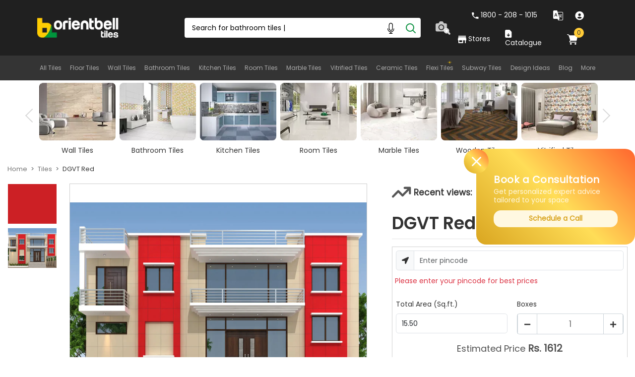

--- FILE ---
content_type: text/html; charset=utf-8
request_url: https://www.orientbell.com/dgvt-red
body_size: 19355
content:
<!DOCTYPE html><html><head><meta charSet="utf-8"/><meta name="Cache-Control" content="no-store, must-revalidate"/><script src="https://ajax.googleapis.com/ajax/libs/jquery/3.7.1/jquery.min.js"></script><script src="https://libraries.unbxdapi.com/sdk-clients/ss-unbxd-aapac-prod-orientbell53741713874410/ua/ua.js"></script><link rel="icon" href="/favicon.webp"/><link rel="canonical" href="https://www.orientbell.com/dgvt-red"/><link rel="alternate" hreflang="hi-in" href="https://hindi.orientbell.com/dgvt-red"/><link rel="alternate" hreflang="ta-in" href="https://tamil.orientbell.com/dgvt-red"/><meta name="viewport" content="width=device-width, initial-scale=1, maximum-scale=1.0"/><meta name="robots" content="INDEX,FOLLOW"/><meta name="facebook-domain-verification" content="t56u2w4eb323e4n3udtyy8gxxduqkz"/><script async="">
              (function(w,d,s,l,i){
                w[l]=w[l]||[];
                w[l].push({'gtm.start': new Date().getTime(), event:'gtm.js'});
                var f=d.getElementsByTagName(s)[0],
                j=d.createElement(s),dl=l!='dataLayer'?'&l='+l:'';
                j.async=true;
                j.src='https://www.googletagmanager.com/gtm.js?id='+i+dl;
                f.parentNode.insertBefore(j,f);
              })(window,document,'script','dataLayer','GTM-T95VCKR');
            </script><script async="" type="application/ld+json">
    {
      "@context": "https://schema.org",
      "@type": "Organization",
      "legalName": "Orient Bell Limited",
      "url": "https://www.orientbell.com/",
      "description": "Explore Orientbell, India's leading tile brand, with 100% Tiles, 0% Celebs. Get style & class with a wide range of premium quality tiles at the best price. Shop now!",
      "logo": "https://www.orientbell.com/media/img/logo.png",
      "contactPoint": [
        {
          "@type": "ContactPoint",
          "telephone": "1800 208 1015",
          "contactType": "customer service",
          "contactOption": "TollFree",
          "areaServed": "IN"
        },
        {
          "@type": "ContactPoint",
          "telephone": "+91-11-47119100",
          "contactType": "customer service"
        }
      ],
      "sameAs": [
        "https://www.facebook.com/OrientBellTiles/",
        "https://www.linkedin.com/company/orientbellltd",
        "https://twitter.com/OrientbellTiles",
        "https://www.youtube.com/user/Orientceramics"
      ],
      "address": {
        "@type": "PostalAddress",
        "streetAddress": "Iris House, 16 Business Centre, DDA Complex",
        "addressLocality": "Nangal Raya",
        "addressRegion": "New Delhi",
        "postalCode": "110046",
        "addressCountry": "India"
      }
    }
    </script><script async="">
                !function(f,b,e,v,n,t,s)
                {if(f.fbq)return;n=f.fbq=function(){n.callMethod?
                n.callMethod.apply(n,arguments):n.queue.push(arguments)};
                if(!f._fbq)f._fbq=n;n.push=n;n.loaded=!0;n.version='2.0';
                n.queue=[];t=b.createElement(e);t.async=!0;
                t.src=v;s=b.getElementsByTagName(e)[0];
                s.parentNode.insertBefore(t,s)}(window,document,'script',
                'https://connect.facebook.net/en_US/fbevents.js');
                fbq('init', '2918479641780898');
                fbq('track', 'PageView');</script><link rel="stylesheet" type="text/css" charSet="UTF-8" href="https://cdnjs.cloudflare.com/ajax/libs/slick-carousel/1.8.1/slick.min.css"/><link rel="stylesheet" type="text/css" href="https://cdnjs.cloudflare.com/ajax/libs/slick-carousel/1.8.1/slick-theme.min.css"/><link rel="stylesheet" type="text/css" href="https://stackpath.bootstrapcdn.com/font-awesome/4.7.0/css/font-awesome.min.css"/><meta charset="utf-8"/><meta name="title" content="Buy 600x600 DGVT Red Floor and Wall Tiles Online | Orientbell Tiles"/><title>Buy 600x600 DGVT Red  Floor and Wall Tiles Online | Orientbell Tiles</title><meta name="description" content="Shop online DGVT Red 600x600  Tiles at the right price from Orientbell Tiles. Applicable for multiple spaces. Buy online or from nearest tiles store!"/><meta name="keywords" content="DGVT Red, DGVT Red tiles, Orientbell DGVT Red tiles, DGVT Red tiles price, DGVT Red tiles specification, DGVT Red tiles 600x600 mm"/><meta name="format-detection" content="telephone=no"/><meta name="pinterest-rich-pin" content="false"/><meta name="twitter:description" content="Shop online DGVT Red 600x600 Tiles at the right price from Orientbell Tiles. Applicable for multiple spaces. Buy online or from nearest tiles store!"/><meta name="twitter:image" content="https://images.orientbell.com/media/catalog/product/d/g/dgvt_red_600x600_mm.jpg"/><meta name="twitter:url" content="https://images.orientbell.com/media/catalog/product/0/1/01_17.jpg"/><meta name="twitter:card" content="summary"/><meta name="twitter:site" content="Orientbell"/><meta name="twitter:creator" content="Orientbell"/><meta property="og:title" content="Buy 600x600 DGVT Red Floor  Tiles Online | Orientbell Tiles"/><meta property="og:description" content="Shop online DGVT Red 600x600 Tiles at the right price from Orientbell Tiles. Applicable for multiple spaces. Buy online or from nearest tiles store!"/><meta property="og:image" content="https://images.orientbell.com/media/catalog/product/d/g/dgvt_red_600x600_mm.jpg"/><meta property="og:url" content="https://images.orientbell.com/media/catalog/product/0/1/01_17.jpg"/><meta property="og:type" content="og:product"/><script type="text/javascript" src="https://cdn.roomvo.com/static/scripts/b2b/orientbell.js"></script><script type="application/ld+json">{"@context":"https://schema.org","@type":"Product","brand":"Orientbell","URL":"https://www.orientbell.com/dgvt-red","category":"Living Room Tiles,Bedroom Tiles,Commercial Tiles,Dining Room Tiles,Hospital Tiles,High Traffic Tiles,Bar/Restaurant,Commercial/Office","description":"Shop online DGVT Red Floor  Tiles at the best price from Orientbell Tiles. Applicable for multiple spaces. Buy online or from the nearest tiles store!","name":"DGVT Red","manufacturer":"Orient Bell Limited","material":"Vitrified","image":"https://images.orientbell.com/media/catalog/product/0/1/01_17.jpg","offers":{"@type":"Offer","url":"https://www.orientbell.com/dgvt-red","priceCurrency":"INR","price":"104","itemOffered":"/sqft"},"aggregateRating":{"@type":"AggregateRating","ratingValue":"5.00","ratingCount":"5"},"review":""}</script><script type="application/ld+json">{"@context":"https://schema.org","@graph":[{"@type":"ImageObject","contentUrl":"https://server.orientbell.com/media/catalog/product/0/1/01_17.jpg","description":"Matte Finish DGVT Red Vitrified tile 600x600 mm","caption":"Matte Finish DGVT Red Vitrified tile 600x600 mm","width":"600","height":"900"},{"@type":"ImageObject","contentUrl":"https://server.orientbell.com/media/catalog/product/d/g/dgvt_red_600x600_mm.jpg","description":"Matte Finish DGVT Red Vitrified tile 600x600 mm","caption":"Matte Finish DGVT Red Vitrified tile 600x600 mm","width":"600","height":"900"}]}</script><script type="application/ld+json">{
      "@context": "https://schema.org",
      "@type": "WebPage",
      "url": "/dgvt-red",
      "headline": "",
      "name": "DGVT Red",
      "description": "Shop online DGVT Red  Tiles at best price from Orientbell Tiles. Applicable for multiple spaces. Buy online or from nearest tiles store!"
    }</script><script type="application/ld+json">{
      "@context": "https://schema.org/", 
      "@type": "BreadcrumbList", 
      "itemListElement": [{
        "@type": "ListItem", 
        "position": 1, 
        "name": "Home",
        "item": "https://www.orientbell.com"
      },{
        "@type": "ListItem", 
        "position": 2, 
        "name": "Tiles",
        "item": "https://www.orientbell.com/tiles"  
      },{
       "@type": "ListItem", 
       "position": 3, 
       "name": "DGVT Red",
       "item": "/dgvt-red"  
     }]}</script><meta name="next-head-count" content="40"/><link rel="preload" href="/_next/static/css/569627234a2c576d.css" as="style"/><link rel="stylesheet" href="/_next/static/css/569627234a2c576d.css" data-n-g=""/><link rel="preload" href="/_next/static/css/097b2446e150b21f.css" as="style"/><link rel="stylesheet" href="/_next/static/css/097b2446e150b21f.css"/><link rel="preload" href="/_next/static/css/e710cc399953dfae.css" as="style"/><link rel="stylesheet" href="/_next/static/css/e710cc399953dfae.css"/><noscript data-n-css=""></noscript><script defer="" nomodule="" src="/_next/static/chunks/polyfills-c67a75d1b6f99dc8.js"></script><script defer="" src="/_next/static/chunks/264-cbebcdf92f5eac1e.js"></script><script defer="" src="/_next/static/chunks/4545-2d8b89f6bf853fbc.js"></script><script defer="" src="/_next/static/chunks/8457.c37995f9e355f797.js"></script><script defer="" src="/_next/static/chunks/4163-93a7843a0b080d69.js"></script><script defer="" src="/_next/static/chunks/2350-43a4a973916818c3.js"></script><script defer="" src="/_next/static/chunks/6594-1922cfd13d5953c5.js"></script><script defer="" src="/_next/static/chunks/5469-e1111a9b3b9c37ca.js"></script><script defer="" src="/_next/static/chunks/6826-00687c80347559c3.js"></script><script defer="" src="/_next/static/chunks/4825-334702d6863e4051.js"></script><script defer="" src="/_next/static/chunks/9161-a7965c80c9c9b7e5.js"></script><script defer="" src="/_next/static/chunks/87-dd34c9e47b86b60c.js"></script><script src="/_next/static/chunks/webpack-61a064cc11d8cba6.js" defer=""></script><script src="/_next/static/chunks/framework-19694439bdd76b71.js" defer=""></script><script src="/_next/static/chunks/main-2223cf2d231ac617.js" defer=""></script><script src="/_next/static/chunks/pages/_app-5928ce53ef5fba3c.js" defer=""></script><script src="/_next/static/chunks/1bfc9850-cb6d7efc8e7cbbb9.js" defer=""></script><script src="/_next/static/chunks/7767-dc3c7f1b7bb57c55.js" defer=""></script><script src="/_next/static/chunks/7312-b35cf8e20226c366.js" defer=""></script><script src="/_next/static/chunks/5518-056206eefbb66f9a.js" defer=""></script><script src="/_next/static/chunks/4585-aba3ce626ffa0f4b.js" defer=""></script><script src="/_next/static/chunks/7615-fdc68503f7eda7d5.js" defer=""></script><script src="/_next/static/chunks/6212-e8efdaebbdf9cb5d.js" defer=""></script><script src="/_next/static/chunks/5063-0ccc77bf0e2e31d5.js" defer=""></script><script src="/_next/static/chunks/2770-bc7d40ae4fa44999.js" defer=""></script><script src="/_next/static/chunks/6737-171bf6e896d81741.js" defer=""></script><script src="/_next/static/chunks/1354-576102ba9ce4701e.js" defer=""></script><script src="/_next/static/chunks/4984-e7592bb371513707.js" defer=""></script><script src="/_next/static/chunks/3372-e551c861d412f1ac.js" defer=""></script><script src="/_next/static/chunks/pages/%5Bproduct%5D-9f3af1c7c85e3ddd.js" defer=""></script><script src="/_next/static/qAay8g1No5Ct13N0oKzON/_buildManifest.js" defer=""></script><script src="/_next/static/qAay8g1No5Ct13N0oKzON/_ssgManifest.js" defer=""></script></head><body><noscript><iframe src="https://www.googletagmanager.com/ns.html?id=GTM-T95VCKR" height="0" width="0" style="display:none;visibility:hidden"></iframe></noscript><noscript><img height="1" width="1" style="display:none" alt="" src="https://px.ads.linkedin.com/collect/?pid=8443578&amp;fmt=gif"/></noscript><div id="__next"><div class="page-wrapper header-head-bx"><div class="header-section"><header><div class="container"><div class="header-row flex-class"><div class="co-logo"><a href="/" aria-label="Logo"><img src="https://images.orientbell.com/media/img/logo-white.png" alt="Logo" id="Mkt_OBLLogoHome_Clicks"/></a></div><div class="searchbox flex-class"><div class="search-col"><form><div class="form-group"><input type="text" class="search-input" aria-label="Search Box" value=""/><button type="button" class="sear-btn" aria-label="Search"><img src="/seach-btn.svg" alt="Search"/><span style="display:none">Search</span></button><button type="button" class="mic-box"><img src="/nic-ing.svg" alt="mic-image"/></button></div></form></div><div id="cameraUpload" class="cameraUpload"><button class="--syte-start-camera-upload" data-camera-button-placement="header"><input id="file-upload" type="file" accept="image/jpeg, image/png, image/tiff" style="display:none"/><img class="h-icon" data-gtm-event="Mkt_SearchBarFindSimilar_Clicks" data-device="desktop" src="https://images.orientbell.com/media/img/search-icon.svg" alt="search icon"/></button></div></div><div class="header-right-col"><div class="top-bar-menu"><ul class="flex-class"><li class="help-call"><a href="tel:1800 - 208 - 1015"><img class="h-icon" src="/call-white.svg" alt="call"/> <!-- -->1800 - 208 - 1015</a></li><li class="top-language"><div class="language-bx "><img class="h-icon" src="/translate-icon-white.svg" alt="traslate-icon"/></div></li><li class="top-ac"><a href="/account"><img class="h-icon" src="/user-white.svg" alt="user"/></a></li></ul></div><div class="h-main-menu"><ul class="flex-class"><li><a href="https://www.orientbell.com/store-locator"><img src="/store-white.svg" alt="Store" id="store-icon"/> <!-- -->Stores</a></li><li><a href="https://www.orientbell.com/download-catalogue" aria-label="category"><img src="/catalog-white.svg" alt="Catalog" id="catalouge1"/> <!-- -->Catalogue</a></li><li class="cart-bx"><p><span>0</span><img src="/cart.svg" alt="Cart"/></p></li></ul></div></div><div class="custom-head-mobile flex-class"><div class="custom-head-col search-bx" id="search-box-icon"><a aria-level="fnsm"><img src="/search-mobile-icon1.svg" alt="Search"/></a><div id="mobile_search_div" class="slidesearch2"><form><div class="form-group"><input type="text" class="search-input" aria-label="Search Box" value=""/><button type="button" class="sear-btn" id="m_s_close_btn" aria-label="Search"><span style="display:none">Search</span></button><button type="button" class="--syte-start-camera-upload camera-box"><img src="/nic-ing.png" alt="mic-image"/></button><button type="button" class="mic-box" data-camera-button-placement="header"><input id="file-upload" type="file" accept="image/jpeg, image/png, image/tiff" style="position:absolute;opacity:0;width:0;height:0"/><img data-gtm-event="Mkt_SearchBarFindSimilar_Clicks" data-device="mobile" src="https://images.orientbell.com/media/img/search-icon.svg" alt="mic-image"/></button></div></form></div></div><div class="custom-head-col language-bx "><img src="/language.svg" alt="cart Logo"/></div><div class="custom-head-col cart-bx"><a href="https://www.orientbell.com/checkout/cart"><span> <!-- -->0</span><img src="/cart1.svg" alt="cart Logo"/></a></div><div class="custom-head-col top-ac"><a href="/account"><img class="h-icon" src="/user-new.svg" alt="user"/></a></div></div></div></div><div class="mini_cart close_min_cart"><div class="close_icon"><svg stroke="currentColor" fill="currentColor" stroke-width="0" viewBox="0 0 512 512" height="1em" width="1em" xmlns="http://www.w3.org/2000/svg"><path d="M464 32H48C21.5 32 0 53.5 0 80v352c0 26.5 21.5 48 48 48h416c26.5 0 48-21.5 48-48V80c0-26.5-21.5-48-48-48zm0 394c0 3.3-2.7 6-6 6H54c-3.3 0-6-2.7-6-6V86c0-3.3 2.7-6 6-6h404c3.3 0 6 2.7 6 6v340zM356.5 194.6L295.1 256l61.4 61.4c4.6 4.6 4.6 12.1 0 16.8l-22.3 22.3c-4.6 4.6-12.1 4.6-16.8 0L256 295.1l-61.4 61.4c-4.6 4.6-12.1 4.6-16.8 0l-22.3-22.3c-4.6-4.6-4.6-12.1 0-16.8l61.4-61.4-61.4-61.4c-4.6-4.6-4.6-12.1 0-16.8l22.3-22.3c4.6-4.6 12.1-4.6 16.8 0l61.4 61.4 61.4-61.4c4.6-4.6 12.1-4.6 16.8 0l22.3 22.3c4.7 4.6 4.7 12.1 0 16.8z"></path></svg></div><h4>My Cart </h4><h5>There is no product in your Cart</h5></div></header><div class="obl-nav-section"><div class="container"><div class="nav-row"><div class="mobile-icon"><div class="mm-ic-box"><span></span><span></span><span></span></div></div><ul class="product-menu flex-class"><li><span class="menu-arrow"><i class="fa fa-angle-down" aria-hidden="true"></i></span><a id="mkt-homepage-headercategory-clicks" href="/tiles">All Tiles</a></li><li><span class="menu-arrow"><i class="fa fa-angle-down" aria-hidden="true"></i></span><a id="mkt-homepage-headercategory-clicks" href="/tiles/floor-tiles">Floor Tiles</a></li><li><span class="menu-arrow"><i class="fa fa-angle-down" aria-hidden="true"></i></span><a id="mkt-homepage-headercategory-clicks" href="/tiles/wall-tiles">Wall Tiles</a></li><li><span class="menu-arrow"><i class="fa fa-angle-down" aria-hidden="true"></i></span><a id="mkt-homepage-headercategory-clicks" href="/tiles/bathroom-tiles">Bathroom Tiles</a></li><li><span class="menu-arrow"><i class="fa fa-angle-down" aria-hidden="true"></i></span><a id="mkt-homepage-headercategory-clicks" href="/tiles/kitchen-tiles">Kitchen Tiles</a></li><li><span class="menu-arrow"><i class="fa fa-angle-down" aria-hidden="true"></i></span><a id="mkt-homepage-headercategory-clicks" href="/tiles/living-room-tiles">Room Tiles</a></li><li><span class="menu-arrow"><i class="fa fa-angle-down" aria-hidden="true"></i></span><a id="mkt-homepage-headercategory-clicks" href="/tiles/marble-tiles">Marble Tiles</a></li><li><span class="menu-arrow"><i class="fa fa-angle-down" aria-hidden="true"></i></span><a id="mkt-homepage-headercategory-clicks" href="/tiles/vitrified-tiles">Vitrified Tiles</a></li><li><span class="menu-arrow"><i class="fa fa-angle-down" aria-hidden="true"></i></span><a id="mkt-homepage-headercategory-clicks" href="/tiles/ceramic-tiles">Ceramic Tiles</a></li><li class="flexi-cat-menu"><span class="menu-arrow"><i class="fa fa-angle-down" aria-hidden="true"></i></span><a id="mkt-homepage-headercategory-clicks" href="/tiles/flexi-tiles">Flexi Tiles</a><div class="newly-launched-cat-icon"><img src="/new-launch-star.gif" class="desktop-icon"/><img src="/new-launch-star-Green.gif" class="mobile-icon"/></div></li><li class="flexi-cat-menu"><span class="menu-arrow"><i class="fa fa-angle-down" aria-hidden="true"></i></span><a id="mkt-homepage-headercategory-clicks" href="/tiles/subway-tiles">Subway Tiles</a></li><li><span class="menu-arrow"><i class="fa fa-angle-down" aria-hidden="true"></i></span><a id="mkt-homepage-headercategory-clicks" href="/design-ideas/">Design Ideas</a></li><li class="catalog-mobile-view-menu"><a id="mkt-homepage-headercategory-clicks" href="https://www.orientbell.com/download-catalogue"> <!-- -->Download Catalogue</a> </li><li class="blog_menu_new"><span class="menu-arrow"><i class="fa fa-angle-down" aria-hidden="true"></i></span><a id="mkt-homepage-headercategory-clicks" href="/blog">Blog</a><div class="obl-submenu-row dr-new-one"><div class="container"><div class="obl-submenu-nav flex-class"><div class="titleBox"><div class="titleHead"><a href="/blog/web-story">Web Stories</a></div></div></div></div></div></li><li><span class="menu-arrow"><i class="fa fa-angle-down" aria-hidden="true"></i></span><a id="mkt-homepage-headercategory-clicks" href="#">More</a></li></ul></div></div></div></div><div class="menu-slider"><div class="container"><link rel="stylesheet" type="text/css" charSet="UTF-8" href="https://cdnjs.cloudflare.com/ajax/libs/slick-carousel/1.8.1/slick.min.css"/><link rel="stylesheet" type="text/css" href="https://cdnjs.cloudflare.com/ajax/libs/slick-carousel/1.8.1/slick-theme.min.css"/><link rel="stylesheet" type="text/css" href="https://stackpath.bootstrapcdn.com/font-awesome/4.7.0/css/font-awesome.min.css"/><div class="slick-slider category-menu slick-initialized" dir="ltr"><button type="button" data-role="none" class="slick-arrow slick-prev" style="display:block"> <!-- -->Previous</button><div class="slick-list"><div class="slick-track" style="width:414.28571428571433%;left:-100.00000000000001%"><div data-index="-7" tabindex="-1" class="slick-slide slick-cloned" aria-hidden="true" style="width:3.4482758620689653%"><div><div tabindex="-1" style="width:100%;display:inline-block"><div class="menu-item"><a href="/tiles/living-room-tiles"><img id="mkt-homepage-widgetcategory-clicks" src="https://images.orientbell.com/media/Homepage-Cat-Slider/room-tiles-66f6ab29658ac.webp" alt="Living Room Tiles"/></a><p>Room Tiles</p></div></div></div></div><div data-index="-6" tabindex="-1" class="slick-slide slick-cloned" aria-hidden="true" style="width:3.4482758620689653%"><div><div tabindex="-1" style="width:100%;display:inline-block"><div class="menu-item"><a href="/tiles/marble-tiles"><img id="mkt-homepage-widgetcategory-clicks" src="https://images.orientbell.com/media/Homepage-Cat-Slider/marble-tiles-66f6ab2840b61.webp" alt="Image"/></a><p>Marble Tiles</p></div></div></div></div><div data-index="-5" tabindex="-1" class="slick-slide slick-cloned" aria-hidden="true" style="width:3.4482758620689653%"><div><div tabindex="-1" style="width:100%;display:inline-block"><div class="menu-item"><a href="/tiles/wooden-tiles"><img id="mkt-homepage-widgetcategory-clicks" src="https://images.orientbell.com/media/Homepage-Cat-Slider/wooden-tiles-66f6ab28202ee.webp" alt="Image"/></a><p>Wooden Tiles</p></div></div></div></div><div data-index="-4" tabindex="-1" class="slick-slide slick-cloned" aria-hidden="true" style="width:3.4482758620689653%"><div><div tabindex="-1" style="width:100%;display:inline-block"><div class="menu-item"><a href="/tiles/vitrified-tiles"><img id="mkt-homepage-widgetcategory-clicks" src="https://images.orientbell.com/media/Homepage-Cat-Slider/vitrified-tile-66f6ab299833b.webp" alt="Image"/></a><p>Vitrified Tiles</p></div></div></div></div><div data-index="-3" tabindex="-1" class="slick-slide slick-cloned" aria-hidden="true" style="width:3.4482758620689653%"><div><div tabindex="-1" style="width:100%;display:inline-block"><div class="menu-item"><a href="/tiles/ceramic-tiles"><img id="mkt-homepage-widgetcategory-clicks" src="https://images.orientbell.com/media/Homepage-Cat-Slider/ceramic-tiles-66f6ab27757ed.webp" alt="Image"/></a><p>Ceramic Tiles</p></div></div></div></div><div data-index="-2" tabindex="-1" class="slick-slide slick-cloned" aria-hidden="true" style="width:3.4482758620689653%"><div><div tabindex="-1" style="width:100%;display:inline-block"><div class="menu-item"><a href="/tiles/cool-tiles"><img id="mkt-homepage-widgetcategory-clicks" src="https://images.orientbell.com/media/Homepage-Cat-Slider/cool-tiles-66f6ab2905c12.webp" alt="Image"/></a><p>Cool Tiles</p></div></div></div></div><div data-index="-1" tabindex="-1" class="slick-slide slick-cloned" aria-hidden="true" style="width:3.4482758620689653%"><div><div tabindex="-1" style="width:100%;display:inline-block"><div class="menu-item"><a href="/tiles/large-tiles"><img id="mkt-homepage-widgetcategory-clicks" src="https://images.orientbell.com/media/Homepage-Cat-Slider/large-tiles-66f6ab27a9099.webp" alt="Image"/></a><p>Large Tiles</p></div></div></div></div><div data-index="0" class="slick-slide slick-active slick-current" tabindex="-1" aria-hidden="false" style="outline:none;width:3.4482758620689653%"><div><div tabindex="-1" style="width:100%;display:inline-block"><div class="menu-item"><a href="/tiles/floor-tiles"><img id="mkt-homepage-widgetcategory-clicks" src="https://images.orientbell.com/media/Homepage-Cat-Slider/floor-tiles-66f6ab2a37097.webp" alt="Image"/></a><p>Floor Tiles</p></div></div></div></div><div data-index="1" class="slick-slide slick-active" tabindex="-1" aria-hidden="false" style="outline:none;width:3.4482758620689653%"><div><div tabindex="-1" style="width:100%;display:inline-block"><div class="menu-item"><a href="/tiles/wall-tiles"><img id="mkt-homepage-widgetcategory-clicks" src="https://images.orientbell.com/media/Homepage-Cat-Slider/wall-tiles-66f6ab2ab81dd.webp" loading="lazy" alt="Image"/></a><p>Wall Tiles</p></div></div></div></div><div data-index="2" class="slick-slide slick-active" tabindex="-1" aria-hidden="false" style="outline:none;width:3.4482758620689653%"><div><div tabindex="-1" style="width:100%;display:inline-block"><div class="menu-item"><a href="/tiles/bathroom-tiles"><img id="mkt-homepage-widgetcategory-clicks" src="https://images.orientbell.com/media/Homepage-Cat-Slider/bathroom-tiles-66f6ab2a092c2.webp" loading="lazy" alt="Image"/></a><p>Bathroom Tiles</p></div></div></div></div><div data-index="3" class="slick-slide slick-active" tabindex="-1" aria-hidden="false" style="outline:none;width:3.4482758620689653%"><div><div tabindex="-1" style="width:100%;display:inline-block"><div class="menu-item"><a href="/tiles/kitchen-tiles"><img id="mkt-homepage-widgetcategory-clicks" src="https://images.orientbell.com/media/Homepage-Cat-Slider/kitchen-tiles-66f6ab28cbe8d.webp" alt="Image"/></a><p>Kitchen Tiles</p></div></div></div></div><div data-index="4" class="slick-slide slick-active" tabindex="-1" aria-hidden="false" style="outline:none;width:3.4482758620689653%"><div><div tabindex="-1" style="width:100%;display:inline-block"><div class="menu-item"><a href="/tiles/living-room-tiles"><img id="mkt-homepage-widgetcategory-clicks" src="https://images.orientbell.com/media/Homepage-Cat-Slider/room-tiles-66f6ab29658ac.webp" alt="Living Room Tiles"/></a><p>Room Tiles</p></div></div></div></div><div data-index="5" class="slick-slide slick-active" tabindex="-1" aria-hidden="false" style="outline:none;width:3.4482758620689653%"><div><div tabindex="-1" style="width:100%;display:inline-block"><div class="menu-item"><a href="/tiles/marble-tiles"><img id="mkt-homepage-widgetcategory-clicks" src="https://images.orientbell.com/media/Homepage-Cat-Slider/marble-tiles-66f6ab2840b61.webp" alt="Image"/></a><p>Marble Tiles</p></div></div></div></div><div data-index="6" class="slick-slide slick-active" tabindex="-1" aria-hidden="false" style="outline:none;width:3.4482758620689653%"><div><div tabindex="-1" style="width:100%;display:inline-block"><div class="menu-item"><a href="/tiles/wooden-tiles"><img id="mkt-homepage-widgetcategory-clicks" src="https://images.orientbell.com/media/Homepage-Cat-Slider/wooden-tiles-66f6ab28202ee.webp" alt="Image"/></a><p>Wooden Tiles</p></div></div></div></div><div data-index="7" class="slick-slide" tabindex="-1" aria-hidden="true" style="outline:none;width:3.4482758620689653%"><div><div tabindex="-1" style="width:100%;display:inline-block"><div class="menu-item"><a href="/tiles/vitrified-tiles"><img id="mkt-homepage-widgetcategory-clicks" src="https://images.orientbell.com/media/Homepage-Cat-Slider/vitrified-tile-66f6ab299833b.webp" alt="Image"/></a><p>Vitrified Tiles</p></div></div></div></div><div data-index="8" class="slick-slide" tabindex="-1" aria-hidden="true" style="outline:none;width:3.4482758620689653%"><div><div tabindex="-1" style="width:100%;display:inline-block"><div class="menu-item"><a href="/tiles/ceramic-tiles"><img id="mkt-homepage-widgetcategory-clicks" src="https://images.orientbell.com/media/Homepage-Cat-Slider/ceramic-tiles-66f6ab27757ed.webp" alt="Image"/></a><p>Ceramic Tiles</p></div></div></div></div><div data-index="9" class="slick-slide" tabindex="-1" aria-hidden="true" style="outline:none;width:3.4482758620689653%"><div><div tabindex="-1" style="width:100%;display:inline-block"><div class="menu-item"><a href="/tiles/cool-tiles"><img id="mkt-homepage-widgetcategory-clicks" src="https://images.orientbell.com/media/Homepage-Cat-Slider/cool-tiles-66f6ab2905c12.webp" alt="Image"/></a><p>Cool Tiles</p></div></div></div></div><div data-index="10" class="slick-slide" tabindex="-1" aria-hidden="true" style="outline:none;width:3.4482758620689653%"><div><div tabindex="-1" style="width:100%;display:inline-block"><div class="menu-item"><a href="/tiles/large-tiles"><img id="mkt-homepage-widgetcategory-clicks" src="https://images.orientbell.com/media/Homepage-Cat-Slider/large-tiles-66f6ab27a9099.webp" alt="Image"/></a><p>Large Tiles</p></div></div></div></div><div data-index="11" tabindex="-1" class="slick-slide slick-cloned" aria-hidden="true" style="width:3.4482758620689653%"><div><div tabindex="-1" style="width:100%;display:inline-block"><div class="menu-item"><a href="/tiles/floor-tiles"><img id="mkt-homepage-widgetcategory-clicks" src="https://images.orientbell.com/media/Homepage-Cat-Slider/floor-tiles-66f6ab2a37097.webp" alt="Image"/></a><p>Floor Tiles</p></div></div></div></div><div data-index="12" tabindex="-1" class="slick-slide slick-cloned" aria-hidden="true" style="width:3.4482758620689653%"><div><div tabindex="-1" style="width:100%;display:inline-block"><div class="menu-item"><a href="/tiles/wall-tiles"><img id="mkt-homepage-widgetcategory-clicks" src="https://images.orientbell.com/media/Homepage-Cat-Slider/wall-tiles-66f6ab2ab81dd.webp" loading="lazy" alt="Image"/></a><p>Wall Tiles</p></div></div></div></div><div data-index="13" tabindex="-1" class="slick-slide slick-cloned" aria-hidden="true" style="width:3.4482758620689653%"><div><div tabindex="-1" style="width:100%;display:inline-block"><div class="menu-item"><a href="/tiles/bathroom-tiles"><img id="mkt-homepage-widgetcategory-clicks" src="https://images.orientbell.com/media/Homepage-Cat-Slider/bathroom-tiles-66f6ab2a092c2.webp" loading="lazy" alt="Image"/></a><p>Bathroom Tiles</p></div></div></div></div><div data-index="14" tabindex="-1" class="slick-slide slick-cloned" aria-hidden="true" style="width:3.4482758620689653%"><div><div tabindex="-1" style="width:100%;display:inline-block"><div class="menu-item"><a href="/tiles/kitchen-tiles"><img id="mkt-homepage-widgetcategory-clicks" src="https://images.orientbell.com/media/Homepage-Cat-Slider/kitchen-tiles-66f6ab28cbe8d.webp" alt="Image"/></a><p>Kitchen Tiles</p></div></div></div></div><div data-index="15" tabindex="-1" class="slick-slide slick-cloned" aria-hidden="true" style="width:3.4482758620689653%"><div><div tabindex="-1" style="width:100%;display:inline-block"><div class="menu-item"><a href="/tiles/living-room-tiles"><img id="mkt-homepage-widgetcategory-clicks" src="https://images.orientbell.com/media/Homepage-Cat-Slider/room-tiles-66f6ab29658ac.webp" alt="Living Room Tiles"/></a><p>Room Tiles</p></div></div></div></div><div data-index="16" tabindex="-1" class="slick-slide slick-cloned" aria-hidden="true" style="width:3.4482758620689653%"><div><div tabindex="-1" style="width:100%;display:inline-block"><div class="menu-item"><a href="/tiles/marble-tiles"><img id="mkt-homepage-widgetcategory-clicks" src="https://images.orientbell.com/media/Homepage-Cat-Slider/marble-tiles-66f6ab2840b61.webp" alt="Image"/></a><p>Marble Tiles</p></div></div></div></div><div data-index="17" tabindex="-1" class="slick-slide slick-cloned" aria-hidden="true" style="width:3.4482758620689653%"><div><div tabindex="-1" style="width:100%;display:inline-block"><div class="menu-item"><a href="/tiles/wooden-tiles"><img id="mkt-homepage-widgetcategory-clicks" src="https://images.orientbell.com/media/Homepage-Cat-Slider/wooden-tiles-66f6ab28202ee.webp" alt="Image"/></a><p>Wooden Tiles</p></div></div></div></div><div data-index="18" tabindex="-1" class="slick-slide slick-cloned" aria-hidden="true" style="width:3.4482758620689653%"><div><div tabindex="-1" style="width:100%;display:inline-block"><div class="menu-item"><a href="/tiles/vitrified-tiles"><img id="mkt-homepage-widgetcategory-clicks" src="https://images.orientbell.com/media/Homepage-Cat-Slider/vitrified-tile-66f6ab299833b.webp" alt="Image"/></a><p>Vitrified Tiles</p></div></div></div></div><div data-index="19" tabindex="-1" class="slick-slide slick-cloned" aria-hidden="true" style="width:3.4482758620689653%"><div><div tabindex="-1" style="width:100%;display:inline-block"><div class="menu-item"><a href="/tiles/ceramic-tiles"><img id="mkt-homepage-widgetcategory-clicks" src="https://images.orientbell.com/media/Homepage-Cat-Slider/ceramic-tiles-66f6ab27757ed.webp" alt="Image"/></a><p>Ceramic Tiles</p></div></div></div></div><div data-index="20" tabindex="-1" class="slick-slide slick-cloned" aria-hidden="true" style="width:3.4482758620689653%"><div><div tabindex="-1" style="width:100%;display:inline-block"><div class="menu-item"><a href="/tiles/cool-tiles"><img id="mkt-homepage-widgetcategory-clicks" src="https://images.orientbell.com/media/Homepage-Cat-Slider/cool-tiles-66f6ab2905c12.webp" alt="Image"/></a><p>Cool Tiles</p></div></div></div></div><div data-index="21" tabindex="-1" class="slick-slide slick-cloned" aria-hidden="true" style="width:3.4482758620689653%"><div><div tabindex="-1" style="width:100%;display:inline-block"><div class="menu-item"><a href="/tiles/large-tiles"><img id="mkt-homepage-widgetcategory-clicks" src="https://images.orientbell.com/media/Homepage-Cat-Slider/large-tiles-66f6ab27a9099.webp" alt="Image"/></a><p>Large Tiles</p></div></div></div></div></div></div><button type="button" data-role="none" class="slick-arrow slick-next" style="display:block"> <!-- -->Next</button></div></div></div></div><div class="productdetail"><div class="container_new"><div class="breadcumb"><nav aria-label="breadcrumb"><ol class="breadcrumb"><li id="Mkt_BreadcrumbHome_Clicks" class="breadcrumb-item"><a href="/">Home</a></li><li class="breadcrumb-item"><a href="/tiles">Tiles</a></li><li class="breadcrumb-item active" aria-current="page">DGVT Red</li></ol></nav><div><p>Share on <svg stroke="currentColor" fill="currentColor" stroke-width="0" viewBox="0 0 448 512" height="1em" width="1em" xmlns="http://www.w3.org/2000/svg"><path d="M352 320c-22.608 0-43.387 7.819-59.79 20.895l-102.486-64.054a96.551 96.551 0 0 0 0-41.683l102.486-64.054C308.613 184.181 329.392 192 352 192c53.019 0 96-42.981 96-96S405.019 0 352 0s-96 42.981-96 96c0 7.158.79 14.13 2.276 20.841L155.79 180.895C139.387 167.819 118.608 160 96 160c-53.019 0-96 42.981-96 96s42.981 96 96 96c22.608 0 43.387-7.819 59.79-20.895l102.486 64.054A96.301 96.301 0 0 0 256 416c0 53.019 42.981 96 96 96s96-42.981 96-96-42.981-96-96-96z"></path></svg></p></div></div><div class="productslider-row-asas"><div class="productslider"><div class="product-left"><div class="product_desktop_view_slider"><div class="thumbnail-bx"><div class="slick-slider slick-vertical slick-initialized"><div class="slick-list"><div class="slick-track" style="width:33.333333333333336%;left:0%"><div data-index="0" class="slick-slide slick-active slick-current" tabindex="-1" aria-hidden="false" style="outline:none;width:50%"><div><div tabindex="-1" style="width:100%;display:inline-block"><img src="https://images.orientbell.com/media/catalog/product/d/g/dgvt_red_600x600_mm.jpg" title="Matte Finish DGVT Red Vitrified tile 600x600 mm" alt="Matte Finish DGVT Red Vitrified tile 600x600 mm"/></div></div></div><div data-index="1" class="slick-slide slick-active" tabindex="-1" aria-hidden="false" style="outline:none;width:50%"><div><div tabindex="-1" style="width:100%;display:inline-block"><img src="https://images.orientbell.com/media/catalog/product/0/1/01_17.jpg" title="Matte Finish DGVT Red Vitrified tile 600x600 mm" alt="Matte Finish DGVT Red Vitrified tile 600x600 mm"/></div></div></div></div></div></div></div><div class="product-img-view vv"><img src="https://images.orientbell.com/media/catalog/product/0/1/01_17.jpg" style="width:100%" title="Matte Finish DGVT Red Vitrified tile 600x600 mm" alt="Matte Finish DGVT Red Vitrified tile 600x600 mm"/><div class="roomvo-container" data-product-type-str=""><button id="mkt-pdp-tryinmyroom-clicks" class="roomvo-stimr listing-button my-room-btn" data-sku="025606673660485361M" style="visibility:hidden">Try in My Room</button></div></div></div><div class="product_mobile_view_slider"><div class="slick-slider slick-initialized" dir="ltr"><button type="button" data-role="none" class="slick-arrow slick-prev" style="display:block"> <!-- -->Previous</button><div class="slick-list" style="padding:0px 0px"><div class="slick-track" style="width:600%;left:-200%"><div data-index="-2" tabindex="-1" class="slick-slide slick-center slick-cloned" aria-hidden="true" style="width:16.666666666666668%"><div><div tabindex="-1" style="width:100%;display:inline-block"><div class="product-img-view"><img src="https://images.orientbell.com/media/catalog/product/0/1/01_17.jpg" title="Matte Finish DGVT Red Vitrified tile 600x600 mm" alt="Matte Finish DGVT Red Vitrified tile 600x600 mm"/></div></div></div></div><div data-index="-1" tabindex="-1" class="slick-slide slick-cloned" aria-hidden="true" style="width:16.666666666666668%"><div><div tabindex="-1" style="width:100%;display:inline-block"><div class="product-img-view"><img src="https://images.orientbell.com/media/catalog/product/d/g/dgvt_red_600x600_mm.jpg" title="Matte Finish DGVT Red Vitrified tile 600x600 mm" alt="Matte Finish DGVT Red Vitrified tile 600x600 mm"/></div></div></div></div><div data-index="0" class="slick-slide slick-active slick-center slick-current" tabindex="-1" aria-hidden="false" style="outline:none;width:16.666666666666668%"><div><div tabindex="-1" style="width:100%;display:inline-block"><div class="product-img-view"><img src="https://images.orientbell.com/media/catalog/product/0/1/01_17.jpg" title="Matte Finish DGVT Red Vitrified tile 600x600 mm" alt="Matte Finish DGVT Red Vitrified tile 600x600 mm"/></div></div></div></div><div data-index="1" class="slick-slide" tabindex="-1" aria-hidden="true" style="outline:none;width:16.666666666666668%"><div><div tabindex="-1" style="width:100%;display:inline-block"><div class="product-img-view"><img src="https://images.orientbell.com/media/catalog/product/d/g/dgvt_red_600x600_mm.jpg" title="Matte Finish DGVT Red Vitrified tile 600x600 mm" alt="Matte Finish DGVT Red Vitrified tile 600x600 mm"/></div></div></div></div><div data-index="2" tabindex="-1" class="slick-slide slick-center slick-cloned" aria-hidden="true" style="width:16.666666666666668%"><div><div tabindex="-1" style="width:100%;display:inline-block"><div class="product-img-view"><img src="https://images.orientbell.com/media/catalog/product/0/1/01_17.jpg" title="Matte Finish DGVT Red Vitrified tile 600x600 mm" alt="Matte Finish DGVT Red Vitrified tile 600x600 mm"/></div></div></div></div><div data-index="3" tabindex="-1" class="slick-slide slick-cloned" aria-hidden="true" style="width:16.666666666666668%"><div><div tabindex="-1" style="width:100%;display:inline-block"><div class="product-img-view"><img src="https://images.orientbell.com/media/catalog/product/d/g/dgvt_red_600x600_mm.jpg" title="Matte Finish DGVT Red Vitrified tile 600x600 mm" alt="Matte Finish DGVT Red Vitrified tile 600x600 mm"/></div></div></div></div></div></div><button type="button" data-role="none" class="slick-arrow slick-next" style="display:block"> <!-- -->Next</button></div><div class="roomvo-container" data-product-type-str=""><button class="roomvo-stimr listing-button my-room-btn" data-sku="025606673660485361M" style="visibility:hidden">Try in My Room</button></div></div></div></div><div class="productpara"><h1 class="mt-0">DGVT Red</h1><div class="prorating"><p></p></div><div class="prolocation"><form class=""><div class="p-2 input-group"><span class="input-group-text" id="basic-addon1"><svg stroke="currentColor" fill="currentColor" stroke-width="0" viewBox="0 0 512 512" height="1em" width="1em" xmlns="http://www.w3.org/2000/svg"><path d="M444.52 3.52L28.74 195.42c-47.97 22.39-31.98 92.75 19.19 92.75h175.91v175.91c0 51.17 70.36 67.17 92.75 19.19l191.9-415.78c15.99-38.39-25.59-79.97-63.97-63.97z"></path></svg></span><input placeholder="Enter pincode" aria-label="Username" aria-describedby="basic-addon1" type="number" class="form-control" value=""/></div><div class="p-2"><div class="pro_forminline"><div><label class="form-label" for="inputPassword5">Total Area (Sq.ft.)</label><input aria-describedby="passwordHelpBlock" type="Number" id="inputPassword5" class="form-control" value=""/></div><div class="procounter"><label class="form-label" for="inputPassword5">Boxes</label><div class="pro_counterdata"><button><svg stroke="currentColor" fill="currentColor" stroke-width="0" viewBox="0 0 448 512" height="1em" width="1em" xmlns="http://www.w3.org/2000/svg"><path d="M416 208H32c-17.67 0-32 14.33-32 32v32c0 17.67 14.33 32 32 32h384c17.67 0 32-14.33 32-32v-32c0-17.67-14.33-32-32-32z"></path></svg></button><p>1</p><button><svg stroke="currentColor" fill="currentColor" stroke-width="0" viewBox="0 0 448 512" height="1em" width="1em" xmlns="http://www.w3.org/2000/svg"><path d="M416 208H272V64c0-17.67-14.33-32-32-32h-32c-17.67 0-32 14.33-32 32v144H32c-17.67 0-32 14.33-32 32v32c0 17.67 14.33 32 32 32h144v144c0 17.67 14.33 32 32 32h32c17.67 0 32-14.33 32-32V304h144c17.67 0 32-14.33 32-32v-32c0-17.67-14.33-32-32-32z"></path></svg></button></div></div></div><p class="pr_loc_total">Estimated Price<storng>Rs. <!-- -->0</storng></p><button type="button" unbxdparam_sku="025606673660485361M" unbxdparam_variant="null" unbxdparam_qty="1" class="btn btn-outline-success">ADD TO CART</button><button type="button" class="btn btn-primary"><svg stroke="currentColor" fill="currentColor" stroke-width="0" viewBox="0 0 512 512" class="faTagIcon" height="1em" width="1em" xmlns="http://www.w3.org/2000/svg"><path d="M0 252.118V48C0 21.49 21.49 0 48 0h204.118a48 48 0 0 1 33.941 14.059l211.882 211.882c18.745 18.745 18.745 49.137 0 67.882L293.823 497.941c-18.745 18.745-49.137 18.745-67.882 0L14.059 286.059A48 48 0 0 1 0 252.118zM112 64c-26.51 0-48 21.49-48 48s21.49 48 48 48 48-21.49 48-48-21.49-48-48-48z"></path></svg>BUY NOW</button></div></form></div><div class="prodeatilcard"><div class="accordion"><div class="accordion-item"><h2 class="accordion-header"><button type="button" aria-expanded="true" class="accordion-button"><h2>Details</h2></button></h2><div class="accordion-collapse collapse show"><div class="accordion-body"><p><span>Material</span><a href="https://www.orientbell.com/tiles?tile_type=120"> <!-- -->Vitrified<!-- --> </a></p><p><span>Finish</span><a href="https://www.orientbell.com/tiles?tiles_finish=392"> <!-- -->Matte Finish<!-- --> </a></p><p><span>Size<!-- --> <span class="exclamation_icon"><img height="20px" src="/infoicon.png"/></span></span><a href="https://www.orientbell.com/tiles?tile_size=264"> <!-- -->600x600 mm<!-- --> </a></p><p><span>Price</span>MRP Rs 104.00<!-- -->/sq.ft (incl. of all taxes)</p><p><span>Design</span><a href="https://www.orientbell.com/tiles?tile_design=353"> <!-- -->Plain<!-- --> </a></p><p><span>Suitable for</span><a href="https://www.orientbell.com/tiles/living-room-tiles"> <!-- -->Living Room Tiles<!-- --> <!-- -->,</a><a href="https://www.orientbell.com/tiles/bedroom-tiles"> <!-- -->Bedroom Tiles<!-- --> <!-- -->,</a><a href="https://www.orientbell.com/tiles/commercial-tiles"> <!-- -->Commercial Tiles<!-- --> <!-- -->,</a><a href="https://www.orientbell.com/tiles/dining-room-tiles"> <!-- -->Dining Room Tiles<!-- --> <!-- -->,</a><a href="https://www.orientbell.com/tiles/hospital-tiles"> <!-- -->Hospital Tiles<!-- --> <!-- -->,</a><a href="https://www.orientbell.com/tiles/high-traffic-tiles"> <!-- -->High Traffic Tiles<!-- --> <!-- -->,</a><a href="https://www.orientbell.com/tiles?tile_area=294"> <!-- -->Bar/Restaurant<!-- --> <!-- -->,</a><a href="https://www.orientbell.com/tiles?tile_area=112"> <!-- -->Commercial/Office<!-- --> </a></p></div></div></div></div></div><div class="pro_about mob"><div><div class="prd-heading addIcon">
<p><span style="font-weight: 400;">About DGVT RED </span></p>
</div>
<div class="prd-desc">
<p><span style="font-weight: 400;">These DGVT Red tiles are vitrified in nature with a matte finish. They come in 600 x 600 mm size. and are placed in the category of floor tiles. The tile can be perfectly combined with lighter shades to enhance the beauty of the room. The darker shade and lighter shade furniture both can make for a stunning decor together with this tile. The lighter accessories and lights will brighten up the tile and your room. The look and feel of DGVT RED floor tiles intend to furnish your home with perfect decor. The plain red colour gives a royal look and makes it worthwhile for spaces like bedrooms, dining rooms, offices and high traffic areas like restaurants and hospitals. Further, DGVT Red tiles are easy to clean in no time. You can use a wet mop or cloth to remove any accumulated dust and dirt. It can be widely used in wet areas as it has a low water absorption rate. </span></p>
</div></div></div><div class="protoolscard"><div class="accordion"><div class="accordion-item"><h2 class="accordion-header"><button type="button" aria-expanded="true" class="accordion-button"><h2>Pro Tools</h2></button></h2><div class="accordion-collapse collapse show"><div class="accordion-body"><div class="protoolsdata"><div class="toolscontent"><svg stroke="currentColor" fill="currentColor" stroke-width="0" viewBox="0 0 512 512" class="proToolIcon" height="1em" width="1em" xmlns="http://www.w3.org/2000/svg"><path d="M216 0h80c13.3 0 24 10.7 24 24v168h87.7c17.8 0 26.7 21.5 14.1 34.1L269.7 378.3c-7.5 7.5-19.8 7.5-27.3 0L90.1 226.1c-12.6-12.6-3.7-34.1 14.1-34.1H192V24c0-13.3 10.7-24 24-24zm296 376v112c0 13.3-10.7 24-24 24H24c-13.3 0-24-10.7-24-24V376c0-13.3 10.7-24 24-24h146.7l49 49c20.1 20.1 52.5 20.1 72.6 0l49-49H488c13.3 0 24 10.7 24 24zm-124 88c0-11-9-20-20-20s-20 9-20 20 9 20 20 20 20-9 20-20zm64 0c0-11-9-20-20-20s-20 9-20 20 9 20 20 20 20-9 20-20z"></path></svg><small>Hi-Res Image</small></div><div class="toolscontent"><a href="/pincode-based-quotation?pid=dgvt-red"><svg stroke="currentColor" fill="currentColor" stroke-width="0" viewBox="0 0 384 512" class="proToolIcon" height="1em" width="1em" xmlns="http://www.w3.org/2000/svg"><path d="M224 136V0H24C10.7 0 0 10.7 0 24v464c0 13.3 10.7 24 24 24h336c13.3 0 24-10.7 24-24V160H248c-13.2 0-24-10.8-24-24zm64 236c0 6.6-5.4 12-12 12H108c-6.6 0-12-5.4-12-12v-8c0-6.6 5.4-12 12-12h168c6.6 0 12 5.4 12 12v8zm0-64c0 6.6-5.4 12-12 12H108c-6.6 0-12-5.4-12-12v-8c0-6.6 5.4-12 12-12h168c6.6 0 12 5.4 12 12v8zm0-72v8c0 6.6-5.4 12-12 12H108c-6.6 0-12-5.4-12-12v-8c0-6.6 5.4-12 12-12h168c6.6 0 12 5.4 12 12zm96-114.1v6.1H256V0h6.1c6.4 0 12.5 2.5 17 7l97.9 98c4.5 4.5 7 10.6 7 16.9z"></path></svg><small>Request Quote</small></a></div><div class="toolscontent"><svg stroke="currentColor" fill="currentColor" stroke-width="0" viewBox="0 0 448 512" class="proToolIcon" height="1em" width="1em" xmlns="http://www.w3.org/2000/svg"><path d="M400 0H48C22.4 0 0 22.4 0 48v416c0 25.6 22.4 48 48 48h352c25.6 0 48-22.4 48-48V48c0-25.6-22.4-48-48-48zM128 435.2c0 6.4-6.4 12.8-12.8 12.8H76.8c-6.4 0-12.8-6.4-12.8-12.8v-38.4c0-6.4 6.4-12.8 12.8-12.8h38.4c6.4 0 12.8 6.4 12.8 12.8v38.4zm0-128c0 6.4-6.4 12.8-12.8 12.8H76.8c-6.4 0-12.8-6.4-12.8-12.8v-38.4c0-6.4 6.4-12.8 12.8-12.8h38.4c6.4 0 12.8 6.4 12.8 12.8v38.4zm128 128c0 6.4-6.4 12.8-12.8 12.8h-38.4c-6.4 0-12.8-6.4-12.8-12.8v-38.4c0-6.4 6.4-12.8 12.8-12.8h38.4c6.4 0 12.8 6.4 12.8 12.8v38.4zm0-128c0 6.4-6.4 12.8-12.8 12.8h-38.4c-6.4 0-12.8-6.4-12.8-12.8v-38.4c0-6.4 6.4-12.8 12.8-12.8h38.4c6.4 0 12.8 6.4 12.8 12.8v38.4zm128 128c0 6.4-6.4 12.8-12.8 12.8h-38.4c-6.4 0-12.8-6.4-12.8-12.8V268.8c0-6.4 6.4-12.8 12.8-12.8h38.4c6.4 0 12.8 6.4 12.8 12.8v166.4zm0-256c0 6.4-6.4 12.8-12.8 12.8H76.8c-6.4 0-12.8-6.4-12.8-12.8V76.8C64 70.4 70.4 64 76.8 64h294.4c6.4 0 12.8 6.4 12.8 12.8v102.4z"></path></svg><small>Cost Estimator</small></div><div class="toolscontent"><a href="/carpetlook?img=https://images.orientbell.com/media/catalog/product/d/g/dgvt_red_600x600_mm.jpg" target="_blank" rel="noopener noreferrer"><svg stroke="currentColor" fill="currentColor" stroke-width="0" viewBox="0 0 448 512" class="proToolIcon" height="1em" width="1em" xmlns="http://www.w3.org/2000/svg"><path d="M446.2 270.4c-6.2-19-26.9-29.1-46-22.9l-45.4 15.1-30.3-90 45.4-15.1c19.1-6.2 29.1-26.8 23-45.9-6.2-19-26.9-29.1-46-22.9l-45.4 15.1-15.7-47c-6.2-19-26.9-29.1-46-22.9-19.1 6.2-29.1 26.8-23 45.9l15.7 47-93.4 31.2-15.7-47c-6.2-19-26.9-29.1-46-22.9-19.1 6.2-29.1 26.8-23 45.9l15.7 47-45.3 15c-19.1 6.2-29.1 26.8-23 45.9 5 14.5 19.1 24 33.6 24.6 6.8 1 12-1.6 57.7-16.8l30.3 90L78 354.8c-19 6.2-29.1 26.9-23 45.9 5 14.5 19.1 24 33.6 24.6 6.8 1 12-1.6 57.7-16.8l15.7 47c5.9 16.9 24.7 29 46 22.9 19.1-6.2 29.1-26.8 23-45.9l-15.7-47 93.6-31.3 15.7 47c5.9 16.9 24.7 29 46 22.9 19.1-6.2 29.1-26.8 23-45.9l-15.7-47 45.4-15.1c19-6 29.1-26.7 22.9-45.7zm-254.1 47.2l-30.3-90.2 93.5-31.3 30.3 90.2-93.5 31.3z"></path></svg><small>Laying Pattern</small></a></div><div class="toolscontent"><a href="https://images.orientbell.com/media/pdf/technical_specification/All_Plants_Wall_Tiles_Technical_Specifications.pdf" target="_blank" rel="noopener noreferrer"><svg stroke="currentColor" fill="currentColor" stroke-width="0" viewBox="0 0 384 512" class="proToolIcon" height="1em" width="1em" xmlns="http://www.w3.org/2000/svg"><path d="M181.9 256.1c-5-16-4.9-46.9-2-46.9 8.4 0 7.6 36.9 2 46.9zm-1.7 47.2c-7.7 20.2-17.3 43.3-28.4 62.7 18.3-7 39-17.2 62.9-21.9-12.7-9.6-24.9-23.4-34.5-40.8zM86.1 428.1c0 .8 13.2-5.4 34.9-40.2-6.7 6.3-29.1 24.5-34.9 40.2zM248 160h136v328c0 13.3-10.7 24-24 24H24c-13.3 0-24-10.7-24-24V24C0 10.7 10.7 0 24 0h200v136c0 13.2 10.8 24 24 24zm-8 171.8c-20-12.2-33.3-29-42.7-53.8 4.5-18.5 11.6-46.6 6.2-64.2-4.7-29.4-42.4-26.5-47.8-6.8-5 18.3-.4 44.1 8.1 77-11.6 27.6-28.7 64.6-40.8 85.8-.1 0-.1.1-.2.1-27.1 13.9-73.6 44.5-54.5 68 5.6 6.9 16 10 21.5 10 17.9 0 35.7-18 61.1-61.8 25.8-8.5 54.1-19.1 79-23.2 21.7 11.8 47.1 19.5 64 19.5 29.2 0 31.2-32 19.7-43.4-13.9-13.6-54.3-9.7-73.6-7.2zM377 105L279 7c-4.5-4.5-10.6-7-17-7h-6v128h128v-6.1c0-6.3-2.5-12.4-7-16.9zm-74.1 255.3c4.1-2.7-2.5-11.9-42.8-9 37.1 15.8 42.8 9 42.8 9z"></path></svg><small>Specifications</small></a></div><div class="toolscontent"> <svg stroke="currentColor" fill="currentColor" stroke-width="0" viewBox="0 0 640 512" class="proToolIcon" height="1em" width="1em" xmlns="http://www.w3.org/2000/svg"><path d="M320 384H128V224H64v256c0 17.7 14.3 32 32 32h256c17.7 0 32-14.3 32-32V224h-64v160zm314.6-241.8l-85.3-128c-6-8.9-16-14.2-26.7-14.2H117.4c-10.7 0-20.7 5.3-26.6 14.2l-85.3 128c-14.2 21.3 1 49.8 26.6 49.8H608c25.5 0 40.7-28.5 26.6-49.8zM512 496c0 8.8 7.2 16 16 16h32c8.8 0 16-7.2 16-16V224h-64v272z"></path></svg><small>Find A Store</small></div></div></div></div></div></div></div></div></div>0<div class="pro_about"><div><div class="prd-heading addIcon">
<p><span style="font-weight: 400;">About DGVT RED </span></p>
</div>
<div class="prd-desc">
<p><span style="font-weight: 400;">These DGVT Red tiles are vitrified in nature with a matte finish. They come in 600 x 600 mm size. and are placed in the category of floor tiles. The tile can be perfectly combined with lighter shades to enhance the beauty of the room. The darker shade and lighter shade furniture both can make for a stunning decor together with this tile. The lighter accessories and lights will brighten up the tile and your room. The look and feel of DGVT RED floor tiles intend to furnish your home with perfect decor. The plain red colour gives a royal look and makes it worthwhile for spaces like bedrooms, dining rooms, offices and high traffic areas like restaurants and hospitals. Further, DGVT Red tiles are easy to clean in no time. You can use a wet mop or cloth to remove any accumulated dust and dirt. It can be widely used in wet areas as it has a low water absorption rate. </span></p>
</div></div></div><div class="pro_about Pro_Other pdp-other-detail-row"><h2>Other Details</h2><div class="pdp-other-bx"><p><span class="pdp-label">Size: </span> <span class="pdp-text-detail">600x600<!-- --> <!-- -->mm</span></p><p><span class="pdp-label">Net Quantity (Tiles per box):<!-- --> </span> <span class="pdp-text-detail">4<!-- -->N<!-- --> </span></p><p><span class="pdp-label">Area: </span><span class="pdp-text-detail">1.44 sq Meters</span></p><p><span class="pdp-label">Number of Faces: </span> <span class="pdp-text-detail">1</span></p><p><span class="pdp-label">Factory</span> <span class="pdp-text-detail">Regd. Office: 8, Industrial Area, Sikandrabad 203205, UP, India </span></p><p><span class="pdp-label">Country of origin: </span> <span class="pdp-text-detail">India</span></p><p><span class="pdp-label">Recommended Laying Pattern:<!-- --> </span> <span class="pdp-text-detail">-</span></p></div></div><div></div><div id="syte-shop-the-look-container" data-sku="025606673660485361M" data-image-src="https://images.orientbell.com/media/catalog/product/0/1/01_17.jpg"></div><div class="pro_writereview"><h2>Write A Review / Comment</h2><div class="row"><div class="col-md-6 col-12"><form class=""><div class="your_rating_css_div flex-css"><div class="mb-3 your_rating_css"><p>Your Rating</p><div style="overflow:hidden;position:relative"><style>
    .react-stars-022884893992599253:before {
      position: absolute;
      overflow: hidden;
      display: block;
      z-index: 1;
      top: 0; left: 0;
      width: 50%;
      content: attr(data-forhalf);
      color: #ff5e00;
  }</style></div></div><div class="mb-3"><input placeholder="Name" type="text" id="formBasicEmail" class="form-control" value=""/></div></div><div class="form-floating"><textarea placeholder="Your Message" style="height:150px" id="floatingTextarea2" class="form-control"></textarea><label for="floatingTextarea2"></label></div><div class="review_pro_custom_file flex-css"><div><label for="upload-photo">+ Add Review Images</label><input type="file" name="photo" id="upload-photo"/></div><button type="Submit Review" class="btn btn-primary">Submit Review</button></div></form><div class="pro_writereview_data"></div></div></div></div></div></div><div class="right_sidebar_form"><div class="premium-callback-container"><div style="font-weight:600;letter-spacing:0.5px;font-size:20px;color:#FFF8E1" class="premium-callback-title">Book a Consultation</div><p style="line-height:17px;font-size:13.5px;color:#FFF8E1;margin:4px 0 12px">Get personalized expert advice tailored to your space</p><button type="button" style="width:100%;background-color:#FFF8E1;color:#d9a520ff;border:1px solid #FFF8E1;border-radius:14px;font-weight:bold" class="btn btn-primary">Schedule a Call</button></div><div class="getintouch_siadebar" style="background:linear-gradient(45deg, hsl(43, 74%, 49%), hsl(48, 100%, 67%), hsl(16, 100%, 59%))"><div class="foot-icon-bx"><img src="https://images.orientbell.com/media/premuimFormImg.png" alt="get in touch"/></div><p>Consult Us</p></div></div><div class="mobile-explore-list"><div class="explore-list-wrap"><div class="explore-section"><div class="explore-list-row has-submenu "><span class=""><strong>Rooms &amp; Spaces<!-- --> </strong><span class="star-bx"><img src="/OBL-Yellow-Star.svg"/></span></span></div></div><div class="explore-section"><div class="explore-list-row has-submenu "><span class=""><strong>By Sizes<!-- --> </strong><span class="star-bx"><img src="/OBL-Yellow-Star.svg"/></span></span></div></div><div class="explore-section"><div class="explore-list-row has-submenu "><span class=""><strong>By Colours<!-- --> </strong><span class="star-bx"><img src="/OBL-Yellow-Star.svg"/></span></span></div></div><div class="explore-section"><div class="explore-list-row has-submenu "><span class=""><strong>By Designs &amp; Finishes<!-- --> </strong><span class="star-bx"><img src="/OBL-Yellow-Star.svg"/></span></span></div></div><div class="explore-section"><div class="explore-list-row  " id="Mkt_BottomBar_ExploreMainCategories_Clicks"><span class="label-is-active"><strong>What’s New<!-- --> </strong><span class="star-bx"><img src="/OBL-Yellow-Star.svg"/></span></span></div></div><div class="explore-section"><div class="explore-list-row  " id="Mkt_BottomBar_ExploreMainCategories_Clicks"><span class=""><strong>View Tile in my Room<!-- --> </strong><span class="star-bx"><img src="/OBL-Yellow-Star.svg"/></span></span></div></div><div class="explore-section"><div class="explore-list-row  " id="Mkt_BottomBar_ExploreMainCategories_Clicks"><span class=""><strong>Adhesives<!-- --> </strong><span class="star-bx"><img src="/OBL-Yellow-Star.svg"/></span></span></div></div></div></div><div class="mobile-contact-list"><div class="contact-menu-list"><div class="foot-info-col heading"><h6>Contact Us</h6></div><div class="foot-info-col"><a href="https://wa.me/918750733333?text=Hi, I am interested in Orientbell Tiles. I am currently browsing https://www.orientbell.com/" target="_blank" rel="noopener noreferrer" id="Mkt_BottomBar_Whatsapp_Clicks"><svg stroke="currentColor" fill="currentColor" stroke-width="0" viewBox="0 0 448 512" height="1em" width="1em" xmlns="http://www.w3.org/2000/svg"><path d="M380.9 97.1C339 55.1 283.2 32 223.9 32c-122.4 0-222 99.6-222 222 0 39.1 10.2 77.3 29.6 111L0 480l117.7-30.9c32.4 17.7 68.9 27 106.1 27h.1c122.3 0 224.1-99.6 224.1-222 0-59.3-25.2-115-67.1-157zm-157 341.6c-33.2 0-65.7-8.9-94-25.7l-6.7-4-69.8 18.3L72 359.2l-4.4-7c-18.5-29.4-28.2-63.3-28.2-98.2 0-101.7 82.8-184.5 184.6-184.5 49.3 0 95.6 19.2 130.4 54.1 34.8 34.9 56.2 81.2 56.1 130.5 0 101.8-84.9 184.6-186.6 184.6zm101.2-138.2c-5.5-2.8-32.8-16.2-37.9-18-5.1-1.9-8.8-2.8-12.5 2.8-3.7 5.6-14.3 18-17.6 21.8-3.2 3.7-6.5 4.2-12 1.4-32.6-16.3-54-29.1-75.5-66-5.7-9.8 5.7-9.1 16.3-30.3 1.8-3.7.9-6.9-.5-9.7-1.4-2.8-12.5-30.1-17.1-41.2-4.5-10.8-9.1-9.3-12.5-9.5-3.2-.2-6.9-.2-10.6-.2-3.7 0-9.7 1.4-14.8 6.9-5.1 5.6-19.4 19-19.4 46.3 0 27.3 19.9 53.7 22.6 57.4 2.8 3.7 39.1 59.7 94.8 83.8 35.2 15.2 49 16.5 66.6 13.9 10.7-1.6 32.8-13.4 37.4-26.4 4.6-13 4.6-24.1 3.2-26.4-1.3-2.5-5-3.9-10.5-6.6z"></path></svg> WhatsApp</a></div><div class="foot-info-col call"><a href="tel:+18002081015" id="Mkt_BottomBar_Call_Clicks"><svg stroke="currentColor" fill="currentColor" stroke-width="0" viewBox="0 0 512 512" height="1em" width="1em" xmlns="http://www.w3.org/2000/svg"><path d="M493.4 24.6l-104-24c-11.3-2.6-22.9 3.3-27.5 13.9l-48 112c-4.2 9.8-1.4 21.3 6.9 28l60.6 49.6c-36 76.7-98.9 140.5-177.2 177.2l-49.6-60.6c-6.8-8.3-18.2-11.1-28-6.9l-112 48C3.9 366.5-2 378.1.6 389.4l24 104C27.1 504.2 36.7 512 48 512c256.1 0 464-207.5 464-464 0-11.2-7.7-20.9-18.6-23.4z"></path></svg> Toll-Free</a></div></div></div><div class="mobile_view_footericon"><div class="foot-info-col" id="Whatsapp_button_mobile_footer"><div class="foot-icon-bx"><a href="/store-locator" aria-label="stores"><svg xmlns="http://www.w3.org/2000/svg" viewBox="0 0 616 512"><path d="M602 118.6L537.1 15C531.3 5.7 521 0 510 0H106C95 0 84.7 5.7 78.9 15L14 118.6c-33.5 53.5-3.8 127.9 58.8 136.4 4.5.6 9.1.9 13.7.9 29.6 0 55.8-13 73.8-33.1 18 20.1 44.3 33.1 73.8 33.1 29.6 0 55.8-13 73.8-33.1 18 20.1 44.3 33.1 73.8 33.1 29.6 0 55.8-13 73.8-33.1 18.1 20.1 44.3 33.1 73.8 33.1 4.7 0 9.2-.3 13.7-.9 62.8-8.4 92.6-82.8 59-136.4zM529.5 288c-10 0-19.9-1.5-29.5-3.8V384H116v-99.8c-9.6 2.2-19.5 3.8-29.5 3.8-6 0-12.1-.4-18-1.2-5.6-.8-11.1-2.1-16.4-3.6V480c0 17.7 14.3 32 32 32h448c17.7 0 32-14.3 32-32V283.2c-5.4 1.6-10.8 2.9-16.4 3.6-6.1.8-12.1 1.2-18.2 1.2z"></path></svg></a></div><p>Stores</p></div><div class="foot-info-col" id="Mkt_BottomBar_Contact_Clicks"><div class="foot-icon-bx"><svg id="Layer_1" xmlns="http://www.w3.org/2000/svg" version="1.1" viewBox="0 0 230.19 212.41"><path class="st0" d="M83.32,189c0-2.26,1.02-4.24,3.1-4.22l47.2.33c1.48.79,1.54,4.56,1.47,6.37,39.6-11.08,62.71-46.98,63.13-86.71.5-47.41-34.95-86.55-82.54-86.99-46.4-.44-82.94,38.41-83.11,85.98l-.1,27.92c-6.4.56-11.86.23-18.11.25-7.87.02-14.39-6.19-14.25-14.23.2-11.49-.52-22.57.28-33.98.62-8.88,9.4-13.87,18.42-11.99C31.84,29.05,70.76.12,114.81,0c44.07-.12,83.38,28.66,96.48,71.6,8.81-1.6,17.91,2.98,18.52,12.21.76,11.34.09,22.45.25,33.84.12,8.42-6.74,14.49-14.92,14.34-3.43-.07-6.31-.22-9.89.18-8.72,34.31-35.06,61.07-69.65,70.13l-1.29,9.77-46.99.35c-2.55.02-4-1.41-4-3.92v-19.49Z"></path><path class="st0" d="M53.65,168.25c-2.03.76-3.82.3-4.83-.6-.96-.85-1.84-2.93-1.15-4.73l12.46-32.66c-13.86-27.29-5.69-59.98,18.59-77.8,24.8-18.21,59.14-15.29,80.56,6.68s23.31,55.45,5.41,79.55c-18.32,24.67-51.67,32.51-79.3,17.58l-31.75,11.98Z"></path></svg></div><p>Contact</p></div></div><div class="mobile-foot-category-row" style="display:none"><div class="foot-info-col" id="Store_locator_mobile_footer"><a href="/"><svg xmlns="http://www.w3.org/2000/svg" viewBox="0 0 576 512" id="Mkt_BottomBar_HomeTab_Clicks"><path fill="#737373" d="M280.37 148.26L96 300.11V464a16 16 0 0 0 16 16l112.06-.29a16 16 0 0 0 15.92-16V368a16 16 0 0 1 16-16h64a16 16 0 0 1 16 16v95.64a16 16 0 0 0 16 16.05L464 480a16 16 0 0 0 16-16V300L295.67 148.26a12.19 12.19 0 0 0-15.3 0zM571.6 251.47L488 182.56V44.05a12 12 0 0 0-12-12h-56a12 12 0 0 0-12 12v72.61L318.47 43a48 48 0 0 0-61 0L4.34 251.47a12 12 0 0 0-1.6 16.9l25.5 31A12 12 0 0 0 45.15 301l235.22-193.74a12.19 12.19 0 0 1 15.3 0L530.9 301a12 12 0 0 0 16.9-1.6l25.5-31a12 12 0 0 0-1.7-16.93z"></path></svg></a><p>Home</p></div><div class="foot-info-col" id="Catalogue_button_mobile_footer"><svg xmlns="http://www.w3.org/2000/svg" viewBox="0 0 496 512"><path fill="#737373" d="M225.38 233.37c-12.5 12.5-12.5 32.76 0 45.25 12.49 12.5 32.76 12.5 45.25 0 12.5-12.5 12.5-32.76 0-45.25-12.5-12.49-32.76-12.49-45.25 0zM248 8C111.03 8 0 119.03 0 256s111.03 248 248 248 248-111.03 248-248S384.97 8 248 8zm126.14 148.05L308.17 300.4a31.938 31.938 0 0 1-15.77 15.77l-144.34 65.97c-16.65 7.61-33.81-9.55-26.2-26.2l65.98-144.35a31.938 31.938 0 0 1 15.77-15.77l144.34-65.97c16.65-7.6 33.8 9.55 26.19 26.2z"></path></svg><p>Explore</p></div></div><div class="fromUs-section"><div class="container"><div class="ft-fromUs-row flex-class"><div class="fr-Title">Get Personalized Help Choosing Tiles for Your Space</div><div class="us-form-col"><form class="flex-class"><div class="form-group"><input type="text" name="name" placeholder="Name" class="input-bx" value=""/></div><div class="form-group"><input type="number" name="number" placeholder="Mobile Number" class="input-bx" value=""/></div><div class="form-group"><input type="number" name="pincode" placeholder="Pincode (Optional)" class="input-bx" value=""/></div><div class="form-group button"><button type="submit" class="ft-submit-btn btn btn-primary">Submit</button></div></form></div></div></div></div><div class="review-Catalouge"><div class="container"><div class="d-catalog-row"><a href="https://www.orientbell.com/download-catalogue"><img src="/brouchure.png" alt="Image"/> DOWNLOAD CATALOGUE</a></div></div></div><footer><div class="container"><div class="footer-main"><div class="footer-top flex-class"><div class="foot-col"><div class="f-heading"><h6>Tiles</h6></div><ul><li><a href="/tiles/floor-tiles">Floor<!-- --> Tiles</a></li><li><a href="/tiles/wall-tiles">Wall<!-- --> Tiles</a></li></ul><div class="foot-box"><div class="f-heading"><h6>Locations</h6></div><ul><li><a href="/tiles/delhi">Delhi</a></li><li><a href="/tiles/mumbai">Mumbai</a></li><li><a href="/tiles/bangalore">Bengaluru</a></li><li><a href="/tiles/darjeeling">Darjeeling</a></li><li><a href="/tiles/alipurduar">Alipurduar</a></li><li><a href="/tiles/jangipur">Jangipur</a></li><li><a href="/tiles/raiganj">Raiganj</a></li><li><a href="/tiles/hyderabad">Hyderabad</a></li><li><a href="/tiles/chennai">Chennai</a></li><li><a href="/tiles/kolkata">Kolkata</a></li><li><a href="/tiles/lucknow">Lucknow</a></li><li><a href="/tiles/pune">Pune</a></li><li><a href="/tiles/bhopal">Bhopal</a></li><li><a href="https://www.orientbell.com/tiles/jabalpur">Jabalpur</a></li><li><a href="https://www.orientbell.com/tiles/indore">Indore</a></li><li><a href="https://www.orientbell.com/tiles/nagpur">Nagpur</a></li><li><a href="https://www.orientbell.com/tiles/coimbatore">Coimbatore</a></li><li><a href="https://www.orientbell.com/tiles/patna">Patna</a></li><li><a href="https://www.orientbell.com/tiles/ernakulam">Ernakulam</a></li><li><a href=" https://www.orientbell.com/tiles/narnaul">Narnaul</a></li><li><a href=" https://www.orientbell.com/tiles/mahendragarh">Mahendragarh</a></li><li><a href=" https://www.orientbell.com/tiles/sohna">Sohna</a></li><li><a href=" https://www.orientbell.com/tiles/nuh">Nuh</a></li><li><a href=" https://www.orientbell.com/tiles/noida">Noida</a></li><li><a href=" https://www.orientbell.com/tiles/gurugram">Gurugram</a></li><li><a href=" https://www.orientbell.com/tiles/pataudi">Pataudi</a></li><li><a href=" https://www.orientbell.com/tiles/bhiwadi">Bhiwadi</a></li><li><a href=" https://www.orientbell.com/tiles/manesar">Manesar</a></li><li><a href=" https://www.orientbell.com/tiles/dharuhera">Dharuhera</a></li><li><a href=" https://www.orientbell.com/tiles/farukhnagar">Farukhnagar</a></li></ul></div></div><div class="foot-col"><div class="f-heading"><h6>Tiles by Area</h6></div><ul><li><a href="https://www.orientbell.com/tiles/bathroom-tiles">Bathroom Tiles</a></li><li><a href="https://www.orientbell.com/tiles/kitchen-tiles">Kitchen Tiles</a></li><li><a href="https://www.orientbell.com/tiles/parking-tiles">Parking Tiles</a></li><li><a href="https://www.orientbell.com/tiles/elevation-tiles">Elevation Tiles</a></li><li><a href="https://www.orientbell.com/tiles/bedroom-tiles">Bedroom Tiles</a></li><li><a href="https://www.orientbell.com/tiles/outdoor-tiles">Outdoor Tiles</a></li><li><a href="https://www.orientbell.com/tiles/terrace-tiles">Terrace Tiles</a></li><li><a href="https://www.orientbell.com/tiles/living-room-tiles">Living Room Tiles</a></li><li><a href="https://www.orientbell.com/tiles/balcony-tiles">Balcony Tiles</a></li><li><a href="https://www.orientbell.com/tiles/swimming-pool-tiles">Swimming Pool Tiles</a></li><li><a href="https://www.orientbell.com/tiles/porch-tiles">Porch Tiles</a></li><li><a href="https://www.orientbell.com/tiles/office-tiles">Office Tiles</a></li><li><a href="https://www.orientbell.com/tiles/pathway-tiles">Pathway Tiles</a></li><li><a href="https://www.orientbell.com/tiles/dining-room-tiles">Dining Room Tiles</a></li><li><a href="https://www.orientbell.com/tiles/commercial-tiles">Commercial Tiles</a></li><li><a href="https://www.orientbell.com/tiles/bar-tiles">Bar Tiles</a></li><li><a href="https://www.orientbell.com/tiles/restaurant-tiles">Restaurant Tiles</a></li><li><a href="https://www.orientbell.com/tiles/hospital-tiles">Hospital Tiles</a></li><li><a href="https://www.orientbell.com/tiles/accent-tiles">Accent Tiles</a></li><li><a href="https://www.orientbell.com/tiles/automotive-tiles">Automotive Tiles</a></li><li><a href="https://www.orientbell.com/tiles/school-tiles">School Tiles</a></li><li><a href="https://www.orientbell.com/tiles/high-traffic-tiles">High Traffic Tiles</a></li><li><a href="https://www.orientbell.com/tiles/step-stairs-tiles">Stairs Tiles</a></li><li><a href="https://www.orientbell.com/tiles/pooja-room-tiles">Pooja Room Tiles</a></li><li><a href="https://www.orientbell.com/tiles/large-tiles">Large Tiles</a></li><li><a href="https://www.orientbell.com/tiles/slab-tiles">Slab Tiles</a></li><li><a href="https://www.orientbell.com/tiles/tile-collection/gvt-anti-skid-inspire-safegrip">GVT Anti Skid</a></li><li><a href="https://www.orientbell.com/tiles/kitchen-tiles/white-kitchen-tiles">White Kitchen Tiles</a></li><li><a href="https://www.orientbell.com/tiles/kitchen-tiles/blue-kitchen-tiles">Blue Kitchen Tiles</a></li><li><a href="https://www.orientbell.com/tiles/kitchen-tiles/green-kitchen-tiles">Green Kitchen Tiles</a></li><li><a href="https://www.orientbell.com/tiles/kitchen-tiles/black-kitchen-tiles">Black Kitchen Tiles</a></li><li><a href="https://www.orientbell.com/tiles/dolphin-tiles">Dolphin Tiles</a></li><li><a href="https://www.orientbell.com/tiles/flexi-tiles">Flexi Tiles</a></li><li><a href="https://www.orientbell.com/tiles/subway-tiles">Subway Tiles</a></li></ul></div><div class="foot-col"><div class="f-heading"><h6>Tiles by Design</h6></div><ul><li><a href="https://www.orientbell.com/tiles/3d-tiles">3d Tiles</a></li><li><a href="https://www.orientbell.com/tiles/wooden-tiles"> <!-- -->Wooden Tiles</a></li><li><a href="https://www.orientbell.com/tiles/marble-tiles">Marble Tiles</a></li><li><a href="https://www.orientbell.com/tiles/texture-tiles"> <!-- -->Texture Tiles</a></li><li><a href="https://www.orientbell.com/tiles/mosaic-tiles">Mosaic Tiles</a></li><li><a href="https://www.orientbell.com/tiles/granite-tiles">Granite Tiles</a></li><li><a href="https://www.orientbell.com/tiles/stone-tiles"> <!-- -->Stone Tiles</a></li><li><a href="https://www.orientbell.com/tiles/pattern-tiles">Pattern Tiles</a></li><li><a href="https://www.orientbell.com/tiles/cement-tiles">Cement Tiles</a></li><li><a href="https://www.orientbell.com/tiles/flower-tiles"> <!-- -->Flower Tiles</a></li><li><a href="https://www.orientbell.com/tiles/travertine-tiles">Travertine Tiles</a></li><li><a href="https://www.orientbell.com/tiles/slate-tiles"> <!-- -->Slate Tiles<!-- --> </a></li><li><a href="https://www.orientbell.com/tiles/statuario-tiles">Statuario Tiles</a></li><li><a href="https://www.orientbell.com/tiles/plain-tiles"> <!-- -->Plain Tiles</a></li><li><a href="https://www.orientbell.com/tiles/onyx-tiles"> <!-- -->Onyx Tiles<!-- --> </a></li><li><a href="https://www.orientbell.com/tiles/metallic-tiles">Metallic Tiles</a></li><li><a href="https://www.orientbell.com/tiles/bottochino-tiles">Bottochino Tiles</a></li><li><a href="https://www.orientbell.com/tiles/book-match-tiles">Book Match Tiles</a></li><li><a href="https://www.orientbell.com/tiles/geometric-tiles">Geometric Tiles</a></li><li><a href="https://www.orientbell.com/tiles/carrara-tiles">Carrara Tiles</a></li><li><a href="https://www.orientbell.com/tiles/abstract-tiles"> <!-- -->Abstract Tiles</a></li><li><a href="https://www.orientbell.com/tiles/monochrome-tiles">Monochrome Tiles</a></li><li><a href="https://www.orientbell.com/tiles/stylized-tiles">Stylized Tiles</a></li><li><a href="https://www.orientbell.com/tiles/brick-tiles">Brick Tiles</a></li><li><a href="https://www.orientbell.com/tiles/hexagonal-tiles">Hexagonal Tiles</a></li><li><a href="https://www.orientbell.com/tiles/limestone-tiles">Limestone Tiles</a></li><li><a href="https://www.orientbell.com/tiles/wooden-plank-tiles">Plank Tiles</a></li></ul></div><div class="foot-col"><div class="f-heading"><h6>Tiles by Type</h6></div><ul><li><a href="https://www.orientbell.com/tiles/vitrified-tiles">Vitrified Tiles</a></li><li><a href="https://www.orientbell.com/tiles/ceramic-tiles">Ceramic Tiles</a></li><li><a href="https://www.orientbell.com/tiles/porcelain-tiles">Porcelain Tiles</a></li><li><a href="https://www.orientbell.com/tiles/designer-tiles">Designer Tiles</a></li><li><a href="https://www.orientbell.com/tiles/anti-skid-tiles">Anti Skid Tiles</a></li><li><a href="https://www.orientbell.com/tiles/digital-tiles"> <!-- -->Digital Tiles</a></li><li><a href="https://www.orientbell.com/tiles/double-charge-tiles">Double Charge Tiles</a></li><li><a href="https://www.orientbell.com/tiles/vitrified-tiles/gvt-tiles">GVT Tiles</a></li><li><a href="https://www.orientbell.com/tiles/cool-tiles"> <!-- -->Cool Tiles</a></li><li><a href="https://www.orientbell.com/tiles/highlighter-tiles">Highlighter Tiles</a></li><li><a href="https://www.orientbell.com/tiles/vitrified-tiles/pgvt-tiles ">PGVT Tiles<!-- --> </a></li><li><a href="https://www.orientbell.com/tiles/vitrified-tiles/full-body-vitrified-tiles">Full Body Vitrified Tiles</a></li><li><a href="https://www.orientbell.com/tiles/vitrified-tiles/polished-vitrified-tiles">Polished Vitrified Tiles<!-- --> </a></li><li><a href="https://www.orientbell.com/tiles/germ-free-tiles">Germ Free Tiles</a></li><li><a href="https://www.orientbell.com/tiles/vitrified-tiles/dgvt-tiles">DGVT Tiles</a></li><li><a href="https://www.orientbell.com/tiles/forever-tiles">Scratch Free Tile(Forever Tile)</a></li><li><a href="https://www.orientbell.com/tiles/vitrified-tiles/digital-glazed-vitrified-tiles">Double Glazed Vitrified Tiles</a></li><li><a href="https://www.orientbell.com/tiles/stain-resistant-tiles">Stain Resistant Tiles</a></li><li><a href="https://www.orientbell.com/tiles/nano-tiles">Nano Tiles</a></li><li><a href="https://www.orientbell.com/tiles/non-digital-tiles"> <!-- -->Non Digital Tiles</a></li><li><a href="https://www.orientbell.com/tiles/anti-static-tiles">Anti Static Tiles</a></li><li><a href="https://www.orientbell.com/tiles/carving-tiles">Carving Tiles</a></li><li><a href="https://www.orientbell.com/tiles/gvt-endless-tiles">GVT Endless Tiles</a></li></ul></div><div class="foot-col"><div class="f-heading"><h6>Tiles by Colour</h6></div><ul><li><a href="/tiles/terracotta-tiles">Terracotta<!-- --> Tiles</a></li><li><a href="/tiles/white-tiles">White<!-- --> Tiles</a></li><li><a href="/tiles/black-tiles">Black<!-- --> Tiles</a></li><li><a href="/tiles/grey-tiles">Grey<!-- --> Tiles</a></li><li><a href="/tiles/chequered-tiles">Chequered<!-- --> Tiles</a></li><li><a href="/tiles/blue-tiles">Blue<!-- --> Tiles</a></li><li><a href="/tiles/red-tiles">Red<!-- --> Tiles</a></li><li><a href="/tiles/green-tiles">Green<!-- --> Tiles</a></li><li><a href="/tiles/beige-tiles">Beige<!-- --> Tiles</a></li><li><a href="/tiles/ivory-tiles">Ivory<!-- --> Tiles</a></li><li><a href="/tiles/yellow-tiles">Yellow<!-- --> Tiles</a></li><li><a href="/tiles/cream-tiles">Cream<!-- --> Tiles</a></li><li><a href="/tiles/pink-tiles">Pink<!-- --> Tiles</a></li><li><a href="/tiles/light-tiles">Light<!-- --> Tiles</a></li><li><a href="/tiles/dark-tiles">Dark<!-- --> Tiles</a></li><li><a href="/tiles/purple-tiles">Purple<!-- --> Tiles</a></li><li><a href="/tiles/multi-colour-tiles">Multi-colour<!-- --> Tiles</a></li><li><a href="/tiles/wenge-tiles">Wenge<!-- --> Tiles</a></li><li><a href="/tiles/brown-tiles">Brown<!-- --> Tiles</a></li><li><a href="/tiles/sandune-tiles">Sandune<!-- --> Tiles</a></li><li><a href="/tiles/black-and-white-tiles">Black-and-white<!-- --> Tiles</a></li></ul></div><div class="foot-col"><div class="f-heading"><h6>Tiles by Size</h6></div><ul><li><a href="https://www.orientbell.com/tiles/2x2-tiles">600X600 mm Tiles</a></li><li><a href="https://www.orientbell.com/tiles/2x4-tiles">600X1200 mm Tiles</a></li><li><a href="https://www.orientbell.com/tiles/1x1-tiles">300X300 mm Tiles</a></li><li><a href="https://www.orientbell.com/tiles/300x600-tiles">300x600 mm Tiles</a></li><li><a href="https://www.orientbell.com/tiles/395x395-tiles">395x395 mm Tiles</a></li><li><a href="https://www.orientbell.com/tiles/300x450-tiles">300x450 mm Tiles</a></li><li><a href="https://www.orientbell.com/tiles/200x1200-tiles">200x1200 mm Tiles</a></li><li><a href="https://www.orientbell.com/tiles/800x800-tiles">800x800 mm Tiles</a></li><li><a href="https://www.orientbell.com/tiles/inspire-xl-1200x1800">800x1200 mm Tiles</a></li><li><a href="https://www.orientbell.com/tiles/800x1600-tiles"> <!-- -->800x1600 mm Tiles</a></li><li><a href="https://www.orientbell.com/tiles/granalt-tiles"> <!-- -->800x2400 mm Tiles</a></li><li><a href="https://www.orientbell.com/tiles/145x600-tiles"> <!-- -->145x600 mm Tiles</a></li><li><a href="https://www.orientbell.com/tiles/195x1200-tiles"> <!-- -->195x1200 mm Tiles</a></li><li><a href="https://www.orientbell.com/tiles/295x295-tiles">295x295 mm Tiles</a></li><li><a href="https://www.orientbell.com/tiles/200x300-tiles"> <!-- -->200x300 mm Tiles</a></li><li><a href="https://www.orientbell.com/tiles/250x375-tiles"> <!-- -->250x375 mm Tiles</a></li><li><a href="https://www.orientbell.com/tiles/400x400-tiles"> <!-- -->400x400 mm Tiles<!-- --> </a></li><li><a href="https://www.orientbell.com/tiles/1000x1000-tiles">1000x1000 mm Tiles</a></li></ul></div><div class="foot-col"><div class="f-heading"><h6>Tiles by Finish</h6></div><ul><li><a href="https://www.orientbell.com/tiles/matte-finish-tiles">Matte Finish Tiles</a></li><li><a href="https://www.orientbell.com/tiles/glossy-tiles">Glossy Tiles</a></li><li><a href="https://www.orientbell.com/tiles/sugar-finish-tiles">Sugar Finish Tiles</a></li><li><a href="https://www.orientbell.com/tiles/super-glossy-tiles">Super Glossy Tiles</a></li></ul><div class="foot-box"><div class="f-heading"><h6>Tiles Collection</h6></div><ul><li><a href="https://www.orientbell.com/tiles/tile-collection/sparkle">Sparkle Tiles Collection</a></li><li><a href="https://www.orientbell.com/tiles/tile-collection/estilo">Estilo Tiles Collection</a></li><li><a href="https://www.orientbell.com/tiles/tile-collection/ft-autumn2020">FT Autumn 2020 Tiles Collection</a></li><li><a href="https://www.orientbell.com/tiles/tile-collection/sahara">Sahara Tiles Collection</a></li><li><a href="https://www.orientbell.com/tiles/tile-collection/rhino-series-pavers-tiles">Rhino Tiles Collection</a></li><li><a href="https://www.orientbell.com/tiles/tile-collection/duazzle">Duazzle Tiles Collection</a></li><li><a href="https://www.orientbell.com/tiles/tile-collection/inspire">Inspire Tiles Collection</a></li><li><a href="https://www.orientbell.com/tiles/tile-collection/hd-p-elevation">HD-P Elevation Tiles Collection</a></li><li><a href="https://www.orientbell.com/tiles/tile-collection/inspire-planks">Inspire Planks Tiles Collection</a></li><li><a href="/tiles/tile-collection/europa-modular-tiles">Europa Modular</a></li><li><a href="/tiles/tile-collection/europa-flexi-tiles">Europa Flexi</a></li><li><a href="/tiles/tile-collection/europa-subway-tiles">Europa Subway</a></li></ul></div><div class="foot-box"><div class="f-heading"><h6>Tools</h6></div><ul><li><a href="https://www.orientbell.com/tile-calculator">Tile Calculator</a></li><li><a href="https://www.orientbell.com/area-conversion-calculator">Area Calculator</a></li><li><a href="https://www.orientbell.com/paint-cost-calculator">Paint Calculator</a></li><li><a href="https://www.orientbell.com/construction-cost-calculator">Cost Estimator</a></li></ul></div></div></div><div class="footer-top ft-bottom flex-class"><div class="foot-col"><div class="f-heading"><h6>About Us</h6></div><ul><li><a href="https://www.orientbell.com/about-us">Who are we?</a></li><li><a href="https://www.orientbell.com/investor">Investors Relation</a></li><li><a href="https://www.orientbell.com/career">Careers</a></li><li><a href="https://www.orientbell.com/press-release">Media</a></li><li><a href="https://www.orientbell.com/sustainability">Sustainability</a></li></ul></div><div class="foot-col"><div class="f-heading"><h6>Useful links</h6></div><ul class="smooth-check 12"><li><a href="https://www.orientbell.com/contact-us">Contact us</a></li><li><a href="https://www.orientbell.com/faq">FAQ</a></li><li><a href="https://www.orientbell.com/store-locator">Store Locator</a></li><li><a href="https://www.orientbell.com/site-map">Sitemap</a></li><li><a href="https://www.orientbell.com/signature-company-showrooms">Signature Company Showrooms</a></li><li><a href="https://stores.orientbell.com">Orientbell Tiles Boutique Locator</a></li></ul></div><div class="foot-col"><div class="f-heading"><h6>Solutions for</h6></div><ul><li><a href="https://www.orientbell.com/tile-selector">Home Owners</a></li><li><a href="https://www.orientbell.com/tiles/school-tiles">Education</a></li><li><a href="https://www.orientbell.com/trulook">Home Designing Solution</a></li><li><a href="https://www.orientbell.com/tile-buying">Tile Buying Guide</a></li><li><a href="https://www.orientbell.com/blog">Inspirations for you</a></li><li><a href="https://www.orientbell.com/blog/web-story/">Web Stories</a></li><li><a href="https://www.orientbell.com/design-ideas/">Design Ideas</a></li><li><a href="/masterbond-tile-adhesive">Tile Adhesive</a></li></ul></div><div class="foot-col foot-connect"><div class="f-heading"><h6>Connect with us</h6></div><ul class="Social-Icons flex-class"><li><a href="https://wa.me/918750733333?text=" target="_blank" rel="noopener noreferrer"><img src="https://88nbxydt.cdn.imgeng.in/media/wysiwyg/whatsapp.jpg" alt="WhatsApp" loading="lazy"/></a></li><li><a href="https://www.instagram.com/orientbell/?hl=en" target="_blank" rel="noopener noreferrer"><img src="https://88nbxydt.cdn.imgeng.in/media/wysiwyg/insta-icon.png" alt="instagram" loading="lazy"/></a></li><li><a href="https://www.facebook.com/OrientBellTiles/" target="_blank" rel="noopener noreferrer"><img src="https://88nbxydt.cdn.imgeng.in/media/wysiwyg/facebook.jpg" alt="Facebook" loading="lazy"/></a></li><li><a href="https://www.youtube.com/@OrientBellTiles" target="_blank" rel="noopener noreferrer"><img src="/youtube-icon.svg" alt="youtube" loading="lazy"/></a></li><li><a href="https://in.pinterest.com/OrientbellTiles/" target="_blank" rel="noopener noreferrer"><img src="/pinterest-icon.svg" alt="pinterest" loading="lazy"/></a></li><li><a href="https://www.linkedin.com/company/orientbellltd" target="_blank" rel="noopener noreferrer"><img src="https://88nbxydt.cdn.imgeng.in/media/wysiwyg/linkedIn.jpg" alt="LinkedIn" loading="lazy"/></a></li><li><a href="https://twitter.com/OrientbellTiles" target="_blank" rel="noopener noreferrer"><img style="background:#e6e6e6" width="20px" src="/icons8-x-logo.svg" alt="Twitter" loading="lazy"/></a></li></ul><div class="select-lang"><label for="P9LngDdl" style="color:#fffff1">Change Language</label><select id="P9LngDdl" class="mobilelanguga"><option value="">Select </option><option value="https://orientbell.com//dgvt-red">English</option><option value="https://hindi.orientbell.com//dgvt-red">हिंदी</option><option value="https://tamil.orientbell.com//dgvt-red">தமிழ்</option></select></div></div><div class="foot-col cpaddress"><div class="f-heading"><h6>Corporate Office</h6></div><p>Iris House, 16 Business Centre,Nangal Raya,<br/>DDA Complex,New Delhi - 110046 (India)</p><div class="telno">Tel: <a href="tel:911147119100">+91-11-47119100</a>, -<!-- --> <a href="tel:911147119200">47119200</a></div><div class="telno">Email:<!-- --> <a href="mailto:customercare@orientbell.com">customercare@orientbell.com</a></div></div><div class="foot-col"><div class="f-heading"><h6>Policies</h6></div><ul><li><a href="https://www.orientbell.com/privacy-policy">Privacy Policy</a></li><li><a href="https://www.orientbell.com/shipping-policy">Shipping Policy</a></li><li><a href="https://www.orientbell.com/return-and-refund-policy">Returns &amp; Refund Policy</a></li></ul><div class="maplocate"><img loading="lazy" src="/footer-paymet2_1_1.webp" alt="Image"/></div><div class="footer-badge-row"><ul class="flex-class"><li> <a href="https://www.orientbell.com/media/pdf/GRIHA.pdf" download=""><img loading="lazy" src="/GRIHA.png" alt="Image"/></a></li><li><a href="https://www.orientbell.com/quality-certificates"><img loading="lazy" src="/CE-11.png" alt="Image"/></a></li><li><a href="https://www.orientbell.com/quality-certificates"><img loading="lazy" src="/IS.png" alt="Image"/></a></li><li> <a href="https://www.orientbell.com/media/pdf/Orient_Bell_Ltd.pdf" download=""><img loading="lazy" src="/IGBC.png" alt="Image"/></a></li></ul></div></div></div></div></div></footer><div class="copy-right">Copyright © 2026 OrientBell, All rights reserved.</div></div><script id="__NEXT_DATA__" type="application/json">{"props":{"pageProps":{"display404":false,"getProductSetail":{"data":{"products":{"__typename":"Products","items":[{"__typename":"SimpleProduct","id":4696,"name":"DGVT Red","sku":"025606673660485361M","discountinue":"MTO","extraVariables":{"__typename":"ExtraVariables","skd_stock":"345.6","dora_stock":"0","hoskote_stock":"0","west_zone_stock":"0","factory":"Sikandrabad","breadcrumbs":[{"__typename":"BreadcrumbsOutput","category_id":95,"category_name":"Tiles","category_level":2,"category_url_key":"tiles","category_url_path":"tiles"}],"view_count":"3473","youtube_url":null,"images":[{"__typename":"ProductImages","url":"https://server.orientbell.com/media/catalog/product/0/1/01_17.jpg"},{"__typename":"ProductImages","url":"https://server.orientbell.com/media/catalog/product/d/g/dgvt_red_600x600_mm.jpg"}],"meta_keywords":"DGVT Red","meta_description":"DGVT Red ","meta_title":"DGVT Red","specifications":"https://images.orientbell.com/media/pdf/technical_specification/All_Plants_Wall_Tiles_Technical_Specifications.pdf","image_url":"https://images.orientbell.com/media/catalog/product/d/g/dgvt_red_600x600_mm.jpg","product_url":"https://server.orientbell.com/dgvt-red","tile_size":"600x600 mm","ambience_image_url":"https://images.orientbell.com/media/catalog/product/0/1/01_17.jpg","sq_mt_price":"1120","sq_ft_price":"104","discounted_price":"0","total_area_sq_ft":"15.50003100048","suitable_for":[{"__typename":"OptionTypeData","label":"Living Room Tiles","value":105,"url_key":"tiles/living-room-tiles"},{"__typename":"OptionTypeData","label":"Bedroom Tiles","value":106,"url_key":"tiles/bedroom-tiles"},{"__typename":"OptionTypeData","label":"Commercial Tiles","value":400,"url_key":"tiles/commercial-tiles"},{"__typename":"OptionTypeData","label":"Dining Room Tiles","value":297,"url_key":"tiles/dining-room-tiles"},{"__typename":"OptionTypeData","label":"Hospital Tiles","value":116,"url_key":"tiles/hospital-tiles"},{"__typename":"OptionTypeData","label":"High Traffic Tiles","value":113,"url_key":"tiles/high-traffic-tiles"},{"__typename":"OptionTypeData","label":"Bar/Restaurant","value":294,"url_key":"tiles?tile_area=294"},{"__typename":"OptionTypeData","label":"Commercial/Office","value":112,"url_key":"tiles?tile_area=112"}],"material":[{"__typename":"OptionTypeData","label":"Vitrified","value":120,"url_key":"tiles?tile_type=120"}],"design":[{"__typename":"OptionTypeData","label":"Plain","value":353,"url_key":"tiles?tile_design=353"}],"tile_per_box":"4","finish":[{"__typename":"OptionTypeData","label":"Matte Finish","value":392,"url_key":"tiles?tiles_finish=392"}],"number_of_faces":"1","recommended_laying_patter":null,"color":"Red","type":[{"__typename":"OptionTypeData","label":"false","value":null,"url_key":"tiles?tile_category="}],"size_option":[{"__typename":"SizeOption","label":"600x600 mm","value":"264","url_key":"tiles?tile_size=264"}],"size":"600x600","rating_summary":{"__typename":"RatingSummaryData","rating_count":null,"avg_rating":null,"avg_percentage":null}},"meta_keyword":"DGVT Red","meta_description":"DGVT Red ","special_price":null,"special_from_date":null,"special_to_date":null,"attribute_set_id":4,"manufacturer":22,"canonical_url":"dgvt-red","description":{"__typename":"ComplexTextValue","html":"\u003cdiv class=\"prd-heading addIcon\"\u003e\r\n\u003cp\u003e\u003cspan style=\"font-weight: 400;\"\u003eAbout DGVT RED \u003c/span\u003e\u003c/p\u003e\r\n\u003c/div\u003e\r\n\u003cdiv class=\"prd-desc\"\u003e\r\n\u003cp\u003e\u003cspan style=\"font-weight: 400;\"\u003eThese DGVT Red tiles are vitrified in nature with a matte finish. They come in 600 x 600 mm size. and are placed in the category of floor tiles. The tile can be perfectly combined with lighter shades to enhance the beauty of the room. The darker shade and lighter shade furniture both can make for a stunning decor together with this tile. The lighter accessories and lights will brighten up the tile and your room. The look and feel of DGVT RED floor tiles intend to furnish your home with perfect decor. The plain red colour gives a royal look and makes it worthwhile for spaces like bedrooms, dining rooms, offices and high traffic areas like restaurants and hospitals. Further, DGVT Red tiles are easy to clean in no time. You can use a wet mop or cloth to remove any accumulated dust and dirt. It can be widely used in wet areas as it has a low water absorption rate. \u003c/span\u003e\u003c/p\u003e\r\n\u003c/div\u003e"},"short_description":{"__typename":"ComplexTextValue","html":""},"image":{"__typename":"ProductImage","url":"https://images.orientbell.com/media/catalog/product/0/1/01_17.jpg","label":"DGVT Red","position":null,"disabled":null},"small_image":{"__typename":"ProductImage","url":"https://images.orientbell.com/media/catalog/product/0/1/01_17.jpg","label":"DGVT Red","position":null,"disabled":null},"thumbnail":{"__typename":"ProductImage","url":"https://images.orientbell.com/media/catalog/product/0/1/01_17.jpg","label":"DGVT Red","position":null,"disabled":null},"new_from_date":null,"new_to_date":null,"options_container":"container2","created_at":"2022-03-23 04:34:27","updated_at":"2025-11-20 08:21:30","country_of_manufacture":null,"type_id":"simple","websites":[{"__typename":"Website","id":1,"name":"Main Website","code":"base","sort_order":0,"default_group_id":"1","is_default":true}],"product_links":[],"media_gallery":[{"__typename":"ProductImage","url":"https://images.orientbell.com/media/catalog/product/d/g/dgvt_red_600x600_mm.jpg","label":null,"position":1,"disabled":false},{"__typename":"ProductImage","url":"https://images.orientbell.com/media/catalog/product/0/1/01_17.jpg","label":null,"position":0,"disabled":false}],"price_range":{"__typename":"PriceRange","minimum_price":{"__typename":"ProductPrice","regular_price":{"__typename":"Money","value":1120,"currency":"INR"},"final_price":{"__typename":"Money","value":1120,"currency":"INR"},"fixed_product_taxes":[]},"maximum_price":{"__typename":"ProductPrice","discount":{"__typename":"ProductDiscount","amount_off":0,"percent_off":0},"fixed_product_taxes":[]}},"gift_message_available":"2","url_rewrites":[{"__typename":"UrlRewrite","parameters":[{"__typename":"HttpQueryParameter","name":"id","value":"4696"}]},{"__typename":"UrlRewrite","parameters":[{"__typename":"HttpQueryParameter","name":"id","value":"4696"},{"__typename":"HttpQueryParameter","name":"category","value":"80"}]},{"__typename":"UrlRewrite","parameters":[{"__typename":"HttpQueryParameter","name":"id","value":"4696"},{"__typename":"HttpQueryParameter","name":"category","value":"107"}]},{"__typename":"UrlRewrite","parameters":[{"__typename":"HttpQueryParameter","name":"id","value":"4696"},{"__typename":"HttpQueryParameter","name":"category","value":"113"}]},{"__typename":"UrlRewrite","parameters":[{"__typename":"HttpQueryParameter","name":"id","value":"4696"},{"__typename":"HttpQueryParameter","name":"category","value":"114"}]},{"__typename":"UrlRewrite","parameters":[{"__typename":"HttpQueryParameter","name":"id","value":"4696"},{"__typename":"HttpQueryParameter","name":"category","value":"117"}]},{"__typename":"UrlRewrite","parameters":[{"__typename":"HttpQueryParameter","name":"id","value":"4696"},{"__typename":"HttpQueryParameter","name":"category","value":"121"}]},{"__typename":"UrlRewrite","parameters":[{"__typename":"HttpQueryParameter","name":"id","value":"4696"},{"__typename":"HttpQueryParameter","name":"category","value":"137"}]},{"__typename":"UrlRewrite","parameters":[{"__typename":"HttpQueryParameter","name":"id","value":"4696"},{"__typename":"HttpQueryParameter","name":"category","value":"151"}]},{"__typename":"UrlRewrite","parameters":[{"__typename":"HttpQueryParameter","name":"id","value":"4696"},{"__typename":"HttpQueryParameter","name":"category","value":"195"}]},{"__typename":"UrlRewrite","parameters":[{"__typename":"HttpQueryParameter","name":"id","value":"4696"},{"__typename":"HttpQueryParameter","name":"category","value":"215"}]},{"__typename":"UrlRewrite","parameters":[{"__typename":"HttpQueryParameter","name":"id","value":"4696"},{"__typename":"HttpQueryParameter","name":"category","value":"242"}]},{"__typename":"UrlRewrite","parameters":[{"__typename":"HttpQueryParameter","name":"id","value":"4696"},{"__typename":"HttpQueryParameter","name":"category","value":"248"}]},{"__typename":"UrlRewrite","parameters":[{"__typename":"HttpQueryParameter","name":"id","value":"4696"},{"__typename":"HttpQueryParameter","name":"category","value":"252"}]},{"__typename":"UrlRewrite","parameters":[{"__typename":"HttpQueryParameter","name":"id","value":"4696"},{"__typename":"HttpQueryParameter","name":"category","value":"254"}]},{"__typename":"UrlRewrite","parameters":[{"__typename":"HttpQueryParameter","name":"id","value":"4696"},{"__typename":"HttpQueryParameter","name":"category","value":"299"}]},{"__typename":"UrlRewrite","parameters":[{"__typename":"HttpQueryParameter","name":"id","value":"4696"},{"__typename":"HttpQueryParameter","name":"category","value":"302"}]},{"__typename":"UrlRewrite","parameters":[{"__typename":"HttpQueryParameter","name":"id","value":"4696"},{"__typename":"HttpQueryParameter","name":"category","value":"356"}]},{"__typename":"UrlRewrite","parameters":[{"__typename":"HttpQueryParameter","name":"id","value":"4696"},{"__typename":"HttpQueryParameter","name":"category","value":"357"}]},{"__typename":"UrlRewrite","parameters":[{"__typename":"HttpQueryParameter","name":"id","value":"4696"},{"__typename":"HttpQueryParameter","name":"category","value":"358"}]},{"__typename":"UrlRewrite","parameters":[{"__typename":"HttpQueryParameter","name":"id","value":"4696"},{"__typename":"HttpQueryParameter","name":"category","value":"366"}]},{"__typename":"UrlRewrite","parameters":[{"__typename":"HttpQueryParameter","name":"id","value":"4696"},{"__typename":"HttpQueryParameter","name":"category","value":"367"}]},{"__typename":"UrlRewrite","parameters":[{"__typename":"HttpQueryParameter","name":"id","value":"4696"},{"__typename":"HttpQueryParameter","name":"category","value":"368"}]},{"__typename":"UrlRewrite","parameters":[{"__typename":"HttpQueryParameter","name":"id","value":"4696"},{"__typename":"HttpQueryParameter","name":"category","value":"369"}]},{"__typename":"UrlRewrite","parameters":[{"__typename":"HttpQueryParameter","name":"id","value":"4696"},{"__typename":"HttpQueryParameter","name":"category","value":"180"}]},{"__typename":"UrlRewrite","parameters":[{"__typename":"HttpQueryParameter","name":"id","value":"4696"},{"__typename":"HttpQueryParameter","name":"category","value":"376"}]},{"__typename":"UrlRewrite","parameters":[{"__typename":"HttpQueryParameter","name":"id","value":"4696"},{"__typename":"HttpQueryParameter","name":"category","value":"397"}]},{"__typename":"UrlRewrite","parameters":[{"__typename":"HttpQueryParameter","name":"id","value":"4696"},{"__typename":"HttpQueryParameter","name":"category","value":"385"}]},{"__typename":"UrlRewrite","parameters":[{"__typename":"HttpQueryParameter","name":"id","value":"4696"},{"__typename":"HttpQueryParameter","name":"category","value":"104"}]},{"__typename":"UrlRewrite","parameters":[{"__typename":"HttpQueryParameter","name":"id","value":"4696"},{"__typename":"HttpQueryParameter","name":"category","value":"437"}]},{"__typename":"UrlRewrite","parameters":[{"__typename":"HttpQueryParameter","name":"id","value":"4696"},{"__typename":"HttpQueryParameter","name":"category","value":"452"}]},{"__typename":"UrlRewrite","parameters":[{"__typename":"HttpQueryParameter","name":"id","value":"4696"},{"__typename":"HttpQueryParameter","name":"category","value":"453"}]},{"__typename":"UrlRewrite","parameters":[{"__typename":"HttpQueryParameter","name":"id","value":"4696"},{"__typename":"HttpQueryParameter","name":"category","value":"454"}]},{"__typename":"UrlRewrite","parameters":[{"__typename":"HttpQueryParameter","name":"id","value":"4696"},{"__typename":"HttpQueryParameter","name":"category","value":"417"}]},{"__typename":"UrlRewrite","parameters":[{"__typename":"HttpQueryParameter","name":"id","value":"4696"},{"__typename":"HttpQueryParameter","name":"category","value":"95"}]},{"__typename":"UrlRewrite","parameters":[{"__typename":"HttpQueryParameter","name":"id","value":"4696"},{"__typename":"HttpQueryParameter","name":"category","value":"101"}]}]}]}},"loading":false,"networkStatus":7},"productKey":"dgvt-red","reviews":[],"productSlug":"dgvt-red","urlKey":"dgvt-red","catalougePage":false,"displayLocationPopop":true},"__N_SSP":true},"page":"/[product]","query":{"product":"dgvt-red"},"buildId":"qAay8g1No5Ct13N0oKzON","isFallback":false,"dynamicIds":[82731,70087],"gssp":true,"scriptLoader":[]}</script><script type="text/javascript">
                    var $zoho = $zoho || {};
                    $zoho.salesiq = {
                    widgetcode:
                      "siqb0e37d08ee7d41b4253937f3adab7ba212ce2f0f709460da4d1925b51ca7dc9f",
                    values: {},
                    ready: function () {
                      $zoho.salesiq.widget.close();
                    },
                  };</script><script type="text/javascript" defer="" src="https://salesiq.zohopublic.com/widget"></script></body></html>

--- FILE ---
content_type: text/css; charset=UTF-8
request_url: https://www.orientbell.com/_next/static/css/569627234a2c576d.css
body_size: 107417
content:
@charset "UTF-8";@font-face{font-family:Poppins-Regular;src:url(/_next/static/media/Poppins-Regular.fdedbde7.woff) format("woff"),url(/_next/static/media/Poppins-Regular.12193947.otf) format("otf"),url(/_next/static/media/Poppins-Regular.e3fe7ebf.ttf) format("ttf"),url(/_next/static/media/Poppins-Regular.c67178dc.svg) format("svg")}@font-face{font-family:Poppins-Medium;src:url(/_next/static/media/Poppins-Medium.1f5f6083.woff) format("woff"),url(/_next/static/media/Poppins-Medium.b10efeb2.otf) format("otf"),url(/_next/static/media/Poppins-Medium.98591b8e.ttf) format("ttf"),url(/_next/static/media/Poppins-Light.e9cd3f56.svg) format("svg")}@font-face{font-family:Poppins-SemiBold;src:url(/_next/static/media/Poppins-SemiBold.044deece.woff) format("woff"),url(/_next/static/media/Poppins-SemiBold.0eca26c4.otf) format("otf"),url(/_next/static/media/Poppins-SemiBold.ba60cfd6.ttf) format("ttf"),url(/_next/static/media/Poppins-SemiBold.f75bd3eb.svg) format("svg")}@font-face{font-family:Poppins-Bold;src:url(/_next/static/media/Poppins-Bold.a26e3967.woff) format("woff"),url(/_next/static/media/Poppins-Bold.c9158318.otf) format("otf"),url(/_next/static/media/Poppins-Bold.3b6def8c.ttf) format("ttf"),url(/_next/static/media/Poppins-Bold.fc3b3e49.svg) format("svg")}@font-face{font-family:Poppins-Black;src:url(/_next/static/media/Poppins-Black.636b01a6.woff) format("woff"),url(/_next/static/media/Poppins-Black.0fe3d402.otf) format("otf"),url(/_next/static/media/Poppins-Black.6d36a857.ttf) format("ttf"),url(/_next/static/media/Poppins-Black.9aef9acc.svg) format("svg")}@font-face{font-family:Poppins-ExtraBold;src:url(/_next/static/media/Poppins-ExtraBold.6e1609b3.woff) format("woff"),url(/_next/static/media/Poppins-ExtraBold.a4e226c3.otf) format("otf"),url(/_next/static/media/Poppins-ExtraBold.0caa5cba.ttf) format("ttf"),url(/_next/static/media/Poppins-ExtraBold.5f6fd970.svg) format("svg")}b,strong{font-family:Poppins-SemiBold}input[type=number]::-webkit-inner-spin-button,input[type=number]::-webkit-outer-spin-button{-webkit-appearance:none}*{margin:0;font-family:Poppins-Regular}*,p{padding:0;color:#333;font-size:14px;line-height:24px}p{margin:0 0 15px}.container{max-width:90%!important;margin:0 auto;width:100%!important}a,button{transition:all .5s;-webkit-transition:all .5s;-moz-transition:all .5s;-ms-transition:all .5s;-o-transition:all .5s}input:focus,select:focus{outline:none}a,a:hover{text-decoration:none!important}.flex-class{display:flex;display:-moz-flex;display:-ms-flex;flex-flow:wrap;width:100%}.container_new{max-width:1366px;width:100%;padding:0 15px;margin:0 auto}.breadcrumb>.breadcrumb-item+.breadcrumb-item:before{content:" > "}header{background-color:#202020;padding:15px 0;position:relative}.header-row{align-items:center}.header-row .co-logo{width:25%}.header-row .co-logo img{width:165px}.header-row .searchbox{width:50%;padding:0 15px;align-items:center}.header-row .header-right-col{width:25%;text-align:right}.header-row .header-right-col .top-bar-menu{padding-bottom:15px}.searchbox .search-col{width:calc(100% - 60px)}.searchbox .search-col .form-group .search-input{width:100%;background-color:#fff;border:none;border-radius:4px;height:40px;padding:0 15px}.searchbox .search-col .form-group .search-input::placeholder{color:#000}.searchbox .search-col .form-group .search-input::-ms-input-placeholder{color:#000}.searchbox .search-col .form-group .sear-btn{width:40px;height:40px;background-color:transparent;border:none;position:absolute;top:0;right:0}.searchbox .search-col .form-group .sear-btn img{height:20px}.searchbox .cameraUpload{width:60px;text-align:right}.searchbox .cameraUpload button{background-color:transparent;border:none}.searchbox .cameraUpload img{max-width:30px}.searchbox .search-col .form-group{margin:0;position:relative}.header-right-col .top-bar-menu ul{list-style:none;align-items:center;justify-content:right;margin:0;padding:0}.header-right-col .top-bar-menu ul li{padding-left:15px}.header-right-col .top-bar-menu ul li a{color:#fff}.header-right-col .top-bar-menu ul li.help-call a{border:1px solid transparent;padding:4px 12px;border-radius:30px}.header-right-col .top-bar-menu ul li.help-call a:hover{border:1px solid #ffcb08;background-color:#ffcb08;color:#333}.header-right-col .top-bar-menu ul li.help-call a:hover img{filter:brightness(.2);-webkit-filter:brightness(.2)}.header-right-col .h-main-menu ul{list-style:none;align-items:center;justify-content:right;margin:0;padding:0}.header-right-col .h-main-menu ul li{padding-left:30px}.header-right-col .h-main-menu ul li p{margin:0}.h-main-menu .cart-bx{position:relative}.h-main-menu .cart-bx span{background:#ffcb37;width:20px;height:20px;display:inline-block;text-align:center;border-radius:50%;line-height:20px;font-size:12px;position:absolute;right:-10px;top:-8px;z-index:5}.h-main-menu .cart-bx span:hover{cursor:pointer}.header-right-col .h-main-menu ul li:first-child{padding-left:0}.header-right-col .h-main-menu ul li a{color:#fff;display:flex;flex-flow:wrap;align-items:center;line-height:normal}.header-right-col .h-main-menu ul li.cart-bx p img{height:26px;filter:brightness(0) invert(1)}.header-right-col .h-main-menu ul li img{height:16px}.header-right-col .h-main-menu ul li a img{padding-right:4px}.custom-head-mobile{display:none}.header-section.fixed .obl-nav-section{position:fixed;width:100%;top:0;z-index:9}#mobile_search_div{display:none}.mini_cart{width:370px;z-index:2;position:absolute;background:#fff;top:90px;right:80px;padding:15px;box-shadow:0 0 5px #0000008c;display:block}.mini_cart.close_min_cart{display:none}.mini_cart .btn.btn-primary{background:#008758;border-color:#008758;width:100%;border-radius:30px;padding:8px 0}.mini_cart .btn.btn-primary:hover{background:transparent;color:#008758}.mini_flex{display:flex;justify-content:space-between;margin-bottom:15px}.mini_flex small{color:#000}.mini_cart_data{padding-bottom:15px}.min-cart_row,.mini_cart_data{display:flex;align-items:center}.min-cart_row{width:calc(100% - 20px)}.mini_cart_data_img{margin-right:0;width:80px}.mini_cart_data_cont{width:calc(100% - 80px);padding-left:10px}.mini_cart_itemremove{width:20px;text-align:right}.mini_cart_data_img img{height:80px;width:80px;object-fit:cover}.mini_cart_data_cont p{margin:0}.mini_cart_productlist{border-top:1px solid #ddd;border-bottom:1px solid #ddd;margin:15px 0;padding:15px 0 0;max-height:285px;overflow-y:scroll}.mini_cart:before{content:"";width:0;height:0;border-left:5px solid transparent;border-right:5px solid transparent;border-bottom:5px solid #fff;position:absolute;right:10px;top:-5px}.close_icon{position:absolute;right:5px;top:0}.close_icon svg{font-size:22px}.close_icon:hover{cursor:pointer}.close_icon:hover svg path{color:red}.whiteTitleHead{color:#fff}.cataloguesearch_page_tile_filter button.ais-InfiniteHits-loadMore.ais-InfiniteHits-loadMore--disabled{display:none}.obl-nav-section{background-color:#343434;position:relative}.nav-row ul.product-menu{justify-content:space-between;list-style:none;margin:0;padding-left:0}.nav-row ul.product-menu>li .menu-arrow{display:none}.nav-row ul.product-menu>li>a{padding:13px 5px;color:#acacac;display:block;text-decoration:none}.nav-row ul.product-menu>li>a:hover{background-color:#202020;color:#fc0}.obl-submenu-row{display:none}.nav-row ul.product-menu>li:hover .obl-submenu-row{display:block;width:100%;position:absolute;top:50px;left:0;background-color:#202020;z-index:1}.obl-submenu-row .obl-submenu-nav{height:500px;overflow:hidden;overflow-y:auto!important;margin:30px 0}.obl-submenu-nav::-webkit-scrollbar{width:10px}.obl-submenu-nav::-webkit-scrollbar-track{background:#888;border-radius:5px}.obl-submenu-nav::-webkit-scrollbar-thumb{background:#f1f1f1;border-radius:5px}.obl-submenu-row .obl-submenu-nav .titleBox{width:20%;padding-right:15px}.obl-submenu-row .obl-submenu-nav .titleBox:last-child{padding-right:0}.obl-submenu-row .obl-submenu-nav .titleHead a{color:#fff;padding-bottom:10px;display:inline-block}.obl-submenu-row .obl-submenu-nav .titleBox ul{list-style:none;margin:0;padding:0}.obl-submenu-row .obl-submenu-nav .titleBox ul li a{color:#acacac;font-size:14px;position:relative;transition:all .5s;overflow:hidden;display:inline-block;line-height:24px}.obl-submenu-row .obl-submenu-nav .titleBox ul li a:hover{color:#fc0;text-decoration:none}.obl-submenu-row .obl-submenu-nav .titleBox ul li a:after{content:"";position:absolute;bottom:0;width:100%;height:1px;left:-100%;background-color:#fff;transition:all .5s;-webkit-transition:all .5s;-moz-transition:all .5s;-ms-transition:all .5s;-o-transition:all .5s}.obl-submenu-row .obl-submenu-nav .titleBox ul li a:hover:after{display:inline-block;left:0;background-color:#fc0;transition:all .5s;-webkit-transition:all .5s;-moz-transition:all .5s;-ms-transition:all .5s;-o-transition:all .5s}.obl-submenu-row .obl-submenu-nav .titleBox ul.titlepattern li .pattern{display:flex;display:-moz-flex;display:-ms-flex;flex-flow:wrap;padding-bottom:15px}.obl-submenu-row .obl-submenu-nav .titleBox ul.titlepattern li .pattern img{width:40px;height:40px}.obl-submenu-row .obl-submenu-nav .titleBox ul.titlepattern li .pattern .patternName{width:calc(100% - 40px);padding-left:10px}.obl-submenu-row .obl-submenu-nav .titleBox ul.titlepattern li .pattern .patternName span{color:#a8a8a8;font-size:12px;width:100%;display:block;line-height:normal}.obl-submenu-row .obl-submenu-nav .tilecolor{width:100%}.obl-submenu-row .obl-submenu-nav .tilecolor ul{list-style:none;margin:0;padding:0}.obl-submenu-row .obl-submenu-nav .tilecolor ul li{margin:.5em .5em 0;text-align:center;padding:0 .4em}.obl-submenu-row .obl-submenu-nav .tilecolor ul li .swatch{width:35px;height:35px;display:block;padding:0;border-radius:50%;margin:0 auto;background:#fff}.obl-submenu-row .obl-submenu-nav .tilecolor ul li span{color:#a8a8a8;padding-top:5px;display:inline-block}.obl-submenu-row .obl-submenu-nav .tilecolor ul li .swatch2{background:#040404}.obl-submenu-row .obl-submenu-nav .tilecolor ul li .swatch4{background:#865340}.obl-submenu-row .obl-submenu-nav .tilecolor ul li .swatch5{background:#c9b194}.obl-submenu-row .obl-submenu-nav .tilecolor ul li .swatch6{background:#eadeba}.obl-submenu-row .obl-submenu-nav .tilecolor ul li .swatch7{background:#ede3c4}.obl-submenu-row .obl-submenu-nav .tilecolor ul li .swatch8{background:#feca2d}.obl-submenu-row .obl-submenu-nav .tilecolor ul li .swatch9{background:#2b70f1}.obl-submenu-row .obl-submenu-nav .tilecolor ul li .swatch10{background:#3dc72c}.obl-submenu-row .obl-submenu-nav .tilecolor ul li .swatch11{background:#b4b4b4}.obl-submenu-row .obl-submenu-nav .tilecolor ul li .swatch12{background:#f6a9e8}.obl-submenu-row .obl-submenu-nav .tilecolor ul li .swatch14{background:#fc431a}.obl-submenu-row .obl-submenu-nav .tilecolor ul li .swatch15{background:#cf4e46}.obl-submenu-row .obl-submenu-nav .tilecolor ul li .swatch16{background:linear-gradient(to right bottom,#cc0076,#a02f87,#629834)}.obl-submenu-row .obl-submenu-nav .titleBox .header-view-all-tiles a{font-size:18px;color:#ffcb08}.obl-submenu-row .obl-submenu-nav .titleBox .titleBox{width:100%}.foot-col.cpaddress .f-heading:before,.foot-col.foot-connect .f-heading:before{display:none}.digi-content{max-width:80%;padding:50px 20px;width:100%;margin:0 auto}.digi-wrap{border:2px solid #39b549;border-radius:50px;clear:both;padding:2em 0 0;margin:2em 0}.digi-wrap .digi-head{border-radius:90px;background:#39b549;color:#fff;max-width:80%;width:100%;margin:0 auto;padding:.5em .8em;font-size:2em;text-align:center;line-height:120%}.digi-wrap .digi-row{width:100%;text-align:center;border-bottom:2px solid #39b549;padding:1em 0}.digi-wrap .digi-row:last-child{border-bottom:none}.digi-wrap .digi-row .digi-txt{font-size:1.4em;line-height:120%;color:#000;padding:10px .5em 0}.digi-wrap .digi-row ul.digi-social-icon{list-style:none;padding:0;max-width:320px;width:100%;margin:2em auto 0}.digi-wrap .digi-row ul.digi-social-icon li{display:inline-block;padding:0 .5em;width:17%;margin:.5em 0}.language_trans_modal .modal-header{flex-flow:wrap;border:none;padding:30px 15px!important}.language_trans_modal .modal-header label{width:100%;text-align:center;font-size:20px;line-height:normal;margin-bottom:20px}.language_trans_modal .modal-header .mobilelanguga{width:100%;border:1px solid #ccc;border-radius:5px;height:45px;padding:0 10px}.language_trans_modal .modal-header .btn-close{position:absolute;top:15px;right:15px}.language_trans_modal .modal-body{display:none!important}.category_accordion_data .accordion>li .inner>li>.toggle{width:100%;background:#e9e9e9;padding:10px}.category_accordion_data .accordion>li .inner>li .inner{border:1px solid #e9e9e9}@media only screen and (max-width:767px){.category_accordion_data.mobile p:last-child{margin-bottom:0}.category_accordion_data .accordion>li .inner>li>.toggle{padding:10px 20px 10px 10px}.category_accordion_data .accordion>li .inner>li>.toggle:after{content:">";float:right;font-size:20px;transform:rotate(90deg);-webkit-transform:rotate(90deg);-moz-transform:rotate(90deg);-ms-transform:rotate(90deg);-o-transform:rotate(90deg);position:absolute;top:10px;right:10px}}@media screen and (max-width:980px){.digi-content{max-width:100%;padding:30px 0}}@media screen and (max-width:768px){.lauch-row img{width:150px}.digi-wrap .digi-row .digi-txt{font-size:16px}}.menu-slider{padding-top:5px;height:210px}.menu-slider .slick-list{padding:0!important}.menu-slider .slick-list .slick-slide{padding:0 4px}.menu-slider .slick-list .slick-slide .menu-item{text-align:center}.menu-slider .slick-list .slick-slide .menu-item p{margin:10px 0;line-height:normal;color:#333;font-size:14px}.menu-slider .slick-list .slick-slide img{width:100%;border-radius:8px}.menu-slider .slick-arrow{top:42%}.menu-slider .slick-prev{width:30px;height:30px}.menu-slider .slick-prev:before{content:"";display:inline-block;width:20px;height:20px;border-right:2px solid #ccc;border-top:2px solid #ccc;transform:rotate(-135deg);-webkit-transform:rotate(-135deg);-moz-transform:rotate(-135deg);-ms-transform:rotate(-135deg);-o-transform:rotate(-135deg)}.menu-slider .slick-next{width:30px;height:30px}.menu-slider .slick-next:before{content:"";display:inline-block;width:20px;height:20px;border-right:2px solid #ccc;border-top:2px solid #ccc;transform:rotate(45deg);-webkit-transform:rotate(45deg);-moz-transform:rotate(45deg);-ms-transform:rotate(45deg);-o-transform:rotate(45deg)}.product_mobile_view_slider{display:none}.product_mobile_view_slider .slick-dots{bottom:15px!important}.blog_menu_new:hover .obl-submenu-row{width:auto!important;left:auto!important}.blog_menu_new .obl-submenu-row .obl-submenu-nav{height:auto;margin:15px 0}.review_pro_custom_file{flex-wrap:wrap;margin-top:30px}.review_pro_custom_file>div{width:49%}.review_pro_custom_file label{cursor:pointer;font-weight:100;margin:0;border:1px solid #c9c9c9;padding:10px;border-radius:2px;width:100%;background:#eee;text-align:center}.your_rating_css,.your_rating_css_div>div{width:48%}.your_rating_css span{font-size:28px!important}.your_rating_css p{margin-bottom:5px;font-weight:700;font-size:14px}.your_rating_css_div{flex-wrap:wrap;flex-direction:row-reverse}.review_pro_custom_file #upload-photo{opacity:0;position:absolute;z-index:-1;display:none}.productdetail .breadcumb{display:flex;justify-content:space-between;align-items:center;margin:15px 0}.productdetail .breadcrumb{margin-bottom:0}.prolocation .text-danger{font-size:14px;padding-left:5px}.productdetail .breadcumb p{margin-bottom:0;font-size:12px}.productdetail .breadcumb p:hover{cursor:pointer}.productdetail .breadcrumb-item a{color:#747474}.productdetail .breadcrumb-item.active{color:#333}.productslider{width:60%;padding-right:25px}.productpara{width:40%;padding-left:25px}.productpara h3{font-size:35px}.prorating p{margin:0}.prorating{display:flex;justify-content:space-between;align-items:center;margin-bottom:15px;border-bottom:1px solid #e5e5e5;padding-bottom:3px}.prorating p{font-size:12px;color:#333;display:inherit;align-self:center}.prorating small{font-size:12px;color:#747474;padding-right:20px;position:relative}.prorating small:after{content:"";width:12px;height:12px;border-radius:50%;display:block;position:absolute;right:0;top:50%;transform:translateY(-50%);-webkit-transform:translateY(-50%);-moz-transform:translateY(-50%);-ms-transform:translateY(-50%);-o-transform:translateY(-50%)}.prorating small.new_avialabily:after{background:#747474}.rrr,.rrr1{margin-right:5px;font-size:16px}.rrr1 path{color:#8f8f8f;font-size:16px}.rrr path{color:#ff5e00;font-size:16px}.prolocation{border:1px solid #d1d1d1;margin-bottom:20px}.productpara input.form-control{height:40px}.deliv_date{margin:0;text-align:center;background:#ffca4d;color:#333}.deliv_date,.deliv_date strong{font-size:13px}.pro_counterdata{display:flex;justify-content:space-between;border:1px solid #cdd4da;align-items:center;border-radius:5px}.pro_counterdata button{box-shadow:none;background:transparent;border:1px solid #ccd4da;height:40px;width:40px;border-top:0;border-bottom:0}.pro_counterdata p{margin:0}.procounter{width:180px;padding-left:10px}.pro_forminline .form-label{font-weight:100}.pro_forminline{display:flex;justify-content:space-between;flex-wrap:wrap}.pro_forminline div{width:49%}.procounter div{width:100%}.pr_loc_total .disclaimer-price-txt{display:block;margin:0 auto}.pr_loc_total .disclaimer-price-txt:after{display:none}.pr_loc_total{margin:15px 0;text-align:center;color:#525252}p.pr_loc_total span:after{content:"";width:100%;height:1px;background:#7d7686;position:absolute;left:0;top:50%}p.pr_loc_total span{margin:0 7px;color:#7d7686;position:relative}.pr_loc_total storng{font-size:20px;font-weight:700;color:#525252;padding-left:5px}.prolocation .btn-outline-success{font-size:16px;font-weight:700;border:2px solid;padding:8px 0;width:49%}.prolocation .btn-primary,.prolocation .btn-primary:hover{float:right;font-weight:700;padding:9px 0;width:49%;background:#008758;border:2px solid;font-size:16px}.prolooksgoodcard{display:flex;flex-wrap:wrap;margin:0 0 20px}.prolookdata img{height:70px;width:100%;border-radius:5px;object-fit:cover}.prolookdata small{font-size:10px}.prolookdata{width:22%;text-align:center;margin-right:10px}.prolookdata:last-child{margin-right:0}.prodeatilcard .accordion-button,.protoolscard .accordion-button{background:transparent!important;box-shadow:none!important;color:#333!important;font-size:18px}h5.looksgoodwith_head{margin-top:20px;margin-bottom:15px}.prodeatilcard .accordion-button:not(.collapsed):after,.protoolscard .accordion-button:not(.collapsed):after{background-image:var(--bs-accordion-btn-icon)}.prodeatilcard p{padding-left:90px;position:relative}.prodeatilcard p span{position:absolute;left:0;top:2px}.faTagIcon{font-size:18px;margin-right:20px}.faTagIcon path{color:#fff}.prodeatilcard .btn.btn-outline-success{font-weight:700;font-size:20px;width:100%;padding:12px;border:2px solid}.pro_testimonials{clear:both}.proToolIcon{font-size:38px;display:block;margin:0 auto}.proToolIcon path{color:#828282}.protoolsdata{display:flex;flex-wrap:wrap;justify-content:space-between}.toolscontent{text-align:center;width:31%;box-shadow:0 3px 5px #0000001f;margin:10px 0;padding:10px;cursor:pointer}.toolscontent small{font-size:10px}.productpage_title{text-align:left!important;margin:20px 0}.productpage_title span{text-align:left;font-size:30px;color:#333}.pro_testimonials .slick-next,.pro_testimonials .slick-prev{display:none!important}.productdetail .pro_testimonials .slick-next,.productdetail .pro_testimonials .slick-prev{display:block!important}.prosimilartiles_item{padding:0 10px}.productpage_title1{margin:40px 0 30px;padding-bottom:15px}.prd-heading.addIcon,.productpage_title1{border-bottom:1px solid #82828238;font-weight:700}.prd-heading.addIcon{margin:40px 0 20px;padding-bottom:20px;font-size:22px;color:#828282}#syte-personalization-container .syte-slider-title,#syte-similar-items-container .syte-slider-title{display:none}#syte-personalization-container .syte-slider-layout-container{margin:0 auto}.pro_similartiles{background:#f3f3f4;padding:15px;margin-bottom:60px}.pro_similartiles .slick-slide{padding:0 10px}.pro_youmayalso{background:#f3f3f4;padding:15px;margin-top:60px}.prd-heading.addIcon span,.productpage_title1 strong{font-size:22px;color:#333;font-weight:700!important}.pro_about.Pro_Other p{position:relative;width:60%;padding-left:270px}.pro_about.Pro_Other p span{left:0;color:#747474;font-size:16px;position:absolute}.pro_writereview .form-control{height:50px}.pro_writereview .form-control::placeholder,.pro_writereview textarea#floatingTextarea2::placeholder{font-size:16px;color:#828282!important}.pro_writereview .btn.btn-primary{background:#6c6c6c;color:#fff;border-color:#6c6c6c;padding:12px;border-radius:2px;width:49%;text-align:center}.review_iden img{width:30px;height:30px;border-radius:50%;margin-right:10px}.pro_writereview_data{padding:20px 0}.review_rat small{color:#008975!important;padding:0 9px;line-height:24px!important;font-size:14px!important}.review_rat{font-size:14px;color:#000;margin:0;display:inline-flex}.pro_writereview_data small{font-size:12px;display:block;color:#828282;line-height:20px}.review_com{font-size:14px;margin:15px 0;color:#000}.review_images img{width:180px;height:130px;object-fit:cover;margin-right:15px}.pro_writereview_content{margin:50px 0}.pro_writereview{padding-top:40px}.pro_writereview .productpage_title,.pro_youmayalso .productpage_title{margin-bottom:50px}.pro_youmayalso .slick-slide{padding:0 10px}.pro_similartiles .productpage_title{margin-bottom:40px;margin-top:0}.pro_youmayalso .productpage_title{margin-top:0}.review_iden{display:flex;align-items:center}.productslider .thumbnail-bx{max-width:100px;float:left;max-height:525px;height:100%;overflow:hidden}.product-img-view{width:calc(100% - 125px);float:right;position:relative;height:525px;overflow:hidden;border:1px solid #ccc;display:flex;flex-flow:wrap;justify-content:center;align-items:center}.product-img-view .my-room-btn{display:block;text-align:center;margin-top:20px;height:54px;line-height:54px;font-size:20px;border-radius:4px;color:#fff;position:absolute;bottom:20px;left:10%;right:10%;background:#0b9444;font-weight:700;box-shadow:0 0 3px #0b9444;border:none}.product-img-view .my-room-btn>span{color:#fff}.product-img-view .my-room-btn:hover{background-color:#ffcb37;box-shadow:0 0 3px #ffcb37;color:#333}@keyframes subtleSlide{0%,90%,to{left:-100%;opacity:0}10%,80%{opacity:1}45%{left:100%;opacity:1}}.product-img-view img{width:auto!important;height:auto!important;max-height:100%;transition:all .5s ease;-webkit-transition:all .5s ease;-moz-transition:all .5s ease;-ms-transition:all .5s ease;-o-transition:all .5s ease}.product-img-view:hover img{transform:scale(1.5)}.thumbnail-bx img{height:80px;width:100%;object-fit:cover}.pro_similartiles #syte-similar-items-container .syte-slider-arrow.syte-slider-arrow-left,.pro_youmayalso #syte-personalization-container .syte-slider-arrow.syte-slider-arrow-left{left:-60px!important}.pro_similartiles #syte-similar-items-container .syte-slider-arrow.syte-slider-arrow-right,.pro_youmayalso #syte-personalization-container .syte-slider-arrow.syte-slider-arrow-right{right:-60px}.product-wrap .product-right{width:50%;padding-left:25px}.product-wrap .product-right .product-name{border-bottom:1px solid #e0e0e0;padding-bottom:15px}.product-wrap .product-right .product-name p{color:#828282;font-size:14px;font-family:Roboto-Bold;margin:0;line-height:normal;text-align:right;padding-right:25px;position:relative}.product-wrap .product-right .product-name p:before{content:"";width:15px;height:15px;background-color:#0f9243;display:block;border-radius:50%;position:absolute;top:0;right:0}.product-left{position:-webkit-sticky;position:sticky;top:60px;width:100%;float:left}.exclamation_icon{display:inline-block;height:25px;width:25px;border-radius:50%;text-align:center;line-height:25px;position:relative;z-index:3;position:unset!important}.exclamation_icon:hover{cursor:pointer}.exclamation_icon svg{font-size:10px}.exclamation_size_modal .modal-dialog{position:relative}.exclamation_size_modal{border-radius:0}.exclamation_size_modal .btn-close{position:absolute;right:10px;top:10px;z-index:5}.product_defaultModal .modal-content{border-radius:0;padding:20px}.product_defaultModal .modal-header{padding-bottom:10px!important}.product_defaultModal .btn.btn-primary{width:120px;margin-top:20px;border-radius:30px;border-color:#dde2e6;color:#333;background-color:transparent;height:40px}.product_defaultModal .btn.btn-primary:hover{border-color:#ffcb08;color:#333;background-color:#ffcb08}.productslider-row-asas{display:flex;flex-flow:wrap;width:100%}.productpara .accordion-button{padding-bottom:0}.productpara .accordion-button h2{margin-bottom:0}.productdetail .prd-heading.addIcon span,.productdetail .productpage_title span{font-weight:700;font-size:28px}.pro_about.Pro_Other h2,.pro_similartiles h2,.pro_writereview h2,.pro_youmayalso h2{padding-bottom:20px}.productdetail .prd-heading.addIcon{font-size:28px;font-weight:700}.productdetail .productpage_title{margin:0}.pro_about.Pro_Other{margin-top:50px}.productslider .thumbnail-bx .slick-prev{left:50%!important;top:0;transform:translate(-50%)!important;-o-transform:translate(-50%)!important;-ms-transform:translate(-50%)!important;-moz-transform:translate(-50%)!important;z-index:1;width:26px;height:22px;background-color:#f1f1f1f0!important;border-radius:0 0 5px 5px}.productslider .thumbnail-bx .slick-prev:before{content:"";display:inline-block;width:10px;height:10px;border-right:2px solid #0b9444!important;border-top:2px solid #0b9444!important;opacity:1!important;transform:rotate(-45deg);-webkit-transform:rotate(-45deg);-moz-transform:rotate(-45deg);-ms-transform:rotate(-45deg);-o-transform:rotate(-45deg)}.productslider .thumbnail-bx .slick-next{right:unset;top:unset;left:50%;bottom:9px;z-index:1;width:26px;height:22px;background-color:#f1f1f1f0!important;border-radius:5px 5px 0 0;transform:translate(-50%)!important;-o-transform:translate(-50%)!important;-ms-transform:translate(-50%)!important;-moz-transform:translate(-50%)!important}.productslider .thumbnail-bx .slick-next:before{content:"";display:inline-block;width:10px;height:10px;border-right:2px solid #0b9444!important;border-bottom:2px solid #0b9444!important;opacity:1!important;margin-bottom:7px;transform:rotate(45deg);-webkit-transform:rotate(45deg);-moz-transform:rotate(45deg);-ms-transform:rotate(45deg);-o-transform:rotate(45deg)}.category_detail_page .productpage_title{margin:20px 0}.breadcrumb{margin:0;padding:15px 0}.breadcrumb-item,.breadcrumb-item a{color:#828282;font-size:13px}.title_h3{text-align:center;margin:45px 0 90px;color:#000}.title_h3,.title_h3 h3{position:relative}.title_h3 h3:after{right:260px}.title_h3 h3:after,.title_h3 h3:before{content:"";width:50px;height:2px;position:absolute;background-color:#000;top:50%;transform:translateY(-50%);-webkit-transform:translateY(-50%);-moz-transform:translateY(-50%);-ms-transform:translateY(-50%);-o-transform:translateY(-50%)}.title_h3 h3:before{left:260px}.title_h3:after{content:"";width:50px;height:2px;position:absolute;background-color:#d4b068;bottom:-25px;left:50%;transform:translateX(-50%);-webkit-transform:translateX(-50%);-moz-transform:translateX(-50%);-ms-transform:translateX(-50%)}.three_d_frame{display:flex;justify-content:space-between;flex-wrap:wrap}.three_d_frame div span{display:block;font-size:22px;color:#848484;text-transform:capitalize;margin-bottom:15px}.three_d_frame div{text-align:center;width:49%}.three_d_frame{margin:60px 0}.three_d_frame div img{width:100%}.\33 d_virtual_page ol.breadcrumb{margin-top:30px}.three_d-virtual-city{padding:20px 0 40px}.three_d-virtual-city iframe{margin-top:10px}.three_d-virtual-city a{color:#333}.review-Catalouge{background-color:#e6e6e6;text-align:center;padding:20px 0}.d-catalog-row a{color:#000;display:inline-block;font-size:16px;text-decoration:none}.fromUs-section{background:linear-gradient(45deg,#ffb449,#47a448,#0f9243);background-size:300% 300%;position:relative;animation:pricing-animation infinte 3s ease;animation:pricing-animation 3s infinite;animation-iteration-count:infinite;-webkit-animation:pricing-animation 3s infinite;-moz-animation:pricing-animation 3s infinite;-o-animation:pricing-animation 3s infinite;-ms-animation:pricing-animation 3s infinite;transition:all 3s;padding:20px 0}.ft-fromUs-row{max-width:100%;margin:0 auto;align-items:center}.ft-fromUs-row .fr-Title{font-size:18px;color:#fff;width:480px}.ft-fromUs-row .us-form-col{width:calc(100% - 480px)}.ft-fromUs-row .us-form-col form .form-group{margin:0;width:27%;padding-right:5px}.ft-fromUs-row .us-form-col form .form-group .input-bx{padding:0 15px;height:40px;border-radius:30px;border:none;width:100%}.ft-fromUs-row .us-form-col form .form-group.button{width:16%;padding:0}.ft-fromUs-row .us-form-col form .form-group.button .ft-submit-btn{background-color:#0f9243;border:1px solid #0f9243;color:#fff;padding:0 20px;font-size:16px;height:40px;border-radius:30px}.ft-fromUs-row .us-form-col form .form-group.button .ft-submit-btn:hover{background-color:#fc0;border:1px solid #fc0;color:#000}footer{background-color:#202020;padding:50px 0}.footer-top .foot-col{width:14.28%;padding-right:15px}.footer-top .foot-col:last-child{padding-right:0}.footer-top .foot-col .f-heading h6{font-size:18px;color:#fff;margin:0 0 20px}.footer-top .foot-col ul{list-style:none;margin:0;padding:0}.footer-top .foot-col ul li{line-height:12px;padding:0 0 5px;margin:0}.footer-top .foot-col ul li a{color:#acacac;font-size:14px;position:relative;transition:all .5s;overflow:hidden;display:inline-block;line-height:normal}.footer-top .foot-col .telno a:hover,.footer-top .foot-col ul li a:hover{color:#fc0;text-decoration:none}.footer-top .foot-col ul li a:after{content:"";position:absolute;bottom:0;width:100%;height:1px;left:-100%;background-color:#fff}.footer-top .foot-col ul li a:after,.footer-top .foot-col ul li a:hover:after{transition:all .5s;-webkit-transition:all .5s;-moz-transition:all .5s;-ms-transition:all .5s;-o-transition:all .5s}.footer-top .foot-col ul li a:hover:after{display:inline-block;left:0;background-color:#fc0}.footer-top .foot-col .foot-box{padding-top:50px;width:100%;border:none;padding-left:0;padding-right:0;min-height:unset}.footer-top.ft-bottom{border-top:1px solid #333;padding:3em 0 0;margin-top:2em}.footer-top.ft-bottom .foot-col:nth-child(5){width:23%}.footer-top.ft-bottom .foot-col:nth-child(6){width:19%}.footer-top .foot-col .Social-Icons li{padding:0 15px 6px 0}.footer-top .foot-col .Social-Icons li img{height:21px}.footer-top .foot-col .Social-Icons li:last-child{padding-right:0}.footer-top .foot-col .Social-Icons li a:before,.footer-top .foot-col .Social-Icons li a:hover:before{display:none}.footer-top .foot-col .select-lang{padding-top:30px}.footer-top .foot-col .select-lang select{color:#5d5d5d;width:90%;background-color:#fafafa;padding:5px;border:none;font-family:Poppins-SemiBold;border-radius:3px}.footer-top .foot-col .telno,.footer-top .foot-col .telno a,.footer-top .foot-col p{color:#acacac;text-decoration:none}.copy-right{background-color:#0b9444;text-align:center;color:#fff;padding:6px 15px;line-height:18px}.getintouch-two-row{display:flex;flex-flow:wrap;justify-content:space-between}.getintouch-two-row .mb-3{width:48%}.getintouch-two-row .invalid-feedback{font-size:11px;line-height:normal}.right_sidebar_form{width:320px;position:fixed;right:-320px;top:300px;z-index:5;padding:50px 35px 35px;transition:all .5s ease;background:linear-gradient(45deg,#d9a520,#ffdd57,#ff662e);border-radius:20px}.right_sidebar_form.active{right:0}.getintouch_siadebar{position:absolute;top:0;left:-50px;background:#fff;width:50px;height:50px;line-height:50px;text-align:center;border-radius:50%}.right_sidebar_form .foot-icon-bx{height:50px;line-height:48px}.right_sidebar_form .foot-icon-bx img{height:35px}.right_sidebar_form.active .getintouch_siadebar{left:-25px}.getintouch_siadebar svg{font-size:22px;position:absolute;left:15px;top:15px}.right_sidebar_form .foot-icon-bx svg{transform:rotate(0deg)}.right_sidebar_form.active .foot-icon-bx svg{transform:rotate(180deg)}.getintouch_siadebar p{margin:0;font-size:12px;line-height:13px;color:#333;padding-top:12px;display:none}.right_sidebar_form .btn-primary{background:#0f9243;border-color:#0f9243}.right_sidebar_form .btn-primary:hover{background:transparent;border-color:#0f9243;color:#0f9243}.getintouch_siadebar:hover{cursor:pointer}.mobile_view_footericon svg{font-size:25px;display:block}.mobile_view_footericon svg path{color:#0f9243}.mobile_view_footericon{position:fixed;bottom:50px;right:0;background:#ededed;padding:12px;display:none;z-index:5}.mobile_view_footericon a svg{font-size:25px;display:block}.mobile_view_footericon a:first-child svg{font-size:20px;margin-bottom:20px}.footer-badge-row{padding-top:15px}.footer-badge-row ul{display:flex!important;justify-content:space-between}.footer-badge-row ul li{width:23%;background-color:#f1f1f1;padding:10px!important;display:flex;justify-content:space-around;align-items:center}@media screen and (max-width:1366px){.footer-badge-row ul li{padding:5px 10px!important}}@media screen and (max-width:980px){.footer-badge-row ul{max-width:400px}.footer-badge-row ul li{padding:10px!important}.footer-badge-row ul li img{height:70px}}@media screen and (max-width:767px){.footer-badge-row ul{max-width:295px}.footer-badge-row ul li img{height:45px}}.checkout_cart_page{background-color:#f1f1f1;padding:60px 0}.checkout_cart_page h2 span{font-size:25px}.checkout_cart_page h2{margin-bottom:20px}.shopping_cart{display:flex;justify-content:space-between;flex-wrap:wrap;margin-bottom:30px;flex-direction:row-reverse}.shopping_cart_data_left{width:calc(100% - 430px);background:#fff;padding:15px}.shopping_cart_data_right{width:400px;background:#fff;padding:15px}.item_data_cart{display:flex;align-items:center;padding-top:10px}.item_data_cart img{height:80px;margin-right:15px;width:80px;object-fit:cover}.item_data_cart a{color:#333}.item_data_cart a:hover{color:#007f1d}.shopping_cart_data_left td{vertical-align:middle}.checkout_cart_page .btn-outline-primary{padding:10px 20px;border-radius:30px;margin:10px 0 15px;border-color:#0b9444;color:#0b9444;background:transparent}.checkout_cart_page .btn-outline-primary:hover{border-color:#0b9444;background-color:#0b9444;color:#fff}.checkout_cart_page td,.checkout_cart_page tr{border:none}.checkout_cart_page tbody,.checkout_cart_page th{border-bottom:1px solid #ddd;font-size:16px;color:#333!important}.cont_shopping_btn{display:flex;justify-content:space-between;align-items:center}.shopping_cart_data_right h4 span{font-size:16px;font-weight:700}.shopping_cart_data_right p{padding-right:60px;font-size:14px;position:relative;padding-right:90px;margin:0}.shopping_cart_data_right p span{position:absolute;right:0;top:0}.protoolscard{margin-top:5px}.shopping_cart_data_right h4{border-bottom:1px solid #d1d1d1;padding-bottom:10px}.shopping_cart_data_right h2{margin:0}.shopping_cart_data_right .accordion-button{padding:0;color:#333!important;font-size:16px}.shopping_cart_data_right .accordion-item{border:none}.shopping_cart_data_right .accordion-button:focus,.shopping_cart_data_right .accordion-button:not(.collapsed){outline:none!important;box-shadow:none!important;background-color:transparent!important;border-color:transparent!important;color:#333!important}.summary_data_cart{border-bottom:1px solid #d1d1d1;padding:12px 0}.shopping_cart_data_right .accordion{margin:15px 0}.shopping_cart_data_right .accordion-body{padding-left:0;padding-right:0}.shopping_cart_data_right .form-label{margin-bottom:.5rem;font-weight:100;color:#747474}.shopping_cart_data_right .accordion .btn-outline-primary{margin:0}.checkout_cart_page .btn.btn-primary,.shipping_modal_box .btn.btn-primary{padding:10px 20px;border-radius:30px;border-color:#0b9444;background:#0b9444}.checkout_cart_page .btn.btn-primary:hover,.shipping_modal_box .btn.btn-primary:hover{padding:10px 20px;border-radius:30px;border-color:#0b9444;color:#0b9444;background-color:transparent}.shopping_cart_data_right .btn.btn-primary{width:100%;margin:10px 0 30px}.shopping_cart_data_right h3{margin-top:20px;font-weight:700}.shopping_cart_data_right h3 span{font-size:16px;color:#333}.shopping_cart_data_right ul li{color:#747474;line-height:26px}.shopping_cart_noitem p{margin:0 0 5px}.shopping_cart_noitem p:nth-child(2){margin-bottom:20px}.shopping_cart_noitem a{color:#333;font-size:18px}.shopping_cart_noitem a:hover{color:#088df4}.shopping_cart_data_left .table>thead{border-bottom:1px solid #ddd}.deleteICon path{color:#f34541}.deleteICon svg{margin:0 auto}.deleteICon:hover path{color:#333!important;cursor:pointer}.shipping_summary_data{position:relative;margin-bottom:10px;margin-top:15px}.shipping_page .summary_data_cart img{height:50px;margin-right:10px;width:50px;object-fit:cover}.shipping_page_con{position:absolute;left:60px;top:-3px;right:0}.shipping_page .shopping_cart_data_right p{color:#333;line-height:20px}.shipping_page .shopping_cart_data_right p span{color:#747474}.shipping_page .shopping_cart_data_right h4 small{display:block;color:#333;padding-top:4px}.shipping_page .shopping_cart_data_left h4{border-bottom:1px solid #d1d1d1;padding-bottom:10px}.shipping_page .shopping_cart_data_left h4 span{font-size:16px;font-weight:700}.shipping_page .shopping_cart_data_left h4{margin-bottom:30px}.shipping_page .shopping_cart_data_left h4:nth-child(3){margin-bottom:30px;margin-top:40px}.shipping_page .shopping_cart_data_left td{vertical-align:baseline}.shipping_bottom_btn{display:flex;justify-content:space-between;margin-top:30px}.shipping_page .nav-tabs .nav-item.show .nav-link,.shipping_page .nav-tabs .nav-link.active{color:var(--bs-nav-tabs-link-active-color);background-color:transparent;border-color:transparent}.shipping_page .nav-tabs{border:none;margin-bottom:90px!important}.shipping_page .nav-tabs .nav-item .nav-link.active:before{content:"";height:7px;position:absolute;background:#1c9444;left:0;right:0;top:0}.shipping_page .nav-tabs .nav-item .nav-link:before{content:"";height:7px;position:absolute;background:#747474;left:0;right:0;top:0}.shipping_page .nav-tabs .nav-item .nav-link:after{content:"";width:30px;height:30px;position:absolute;background:#fff;border-radius:50%;left:50%;top:-12px;border:5px solid #747474;transform:translateX(-50%);-webkit-transform:translateX(-50%);-moz-transform:translateX(-50%);-ms-transform:translateX(-50%);-o-transform:translateX(-50%)}.shipping_page .nav-tabs .nav-item .nav-link.active:after{border:5px solid #1c9444}.shipping_page .nav-tabs .nav-item .nav-link{position:relative;padding:0;border:none}.shipping_page .nav-tabs .nav-link:focus,.shipping_page .nav-tabs .nav-link:hover{border:none;padding:0}.shipping_page .shopping_cart_data_left .form-label{font-weight:100}.shipping_page .shopping_cart_data_left .form-select{color:#747474}.shipping_page.checkout_cart_page tbody,.shipping_page.checkout_cart_page th{color:#333!important;font-weight:100}.shipping_page.checkout_cart_page td{color:#747474!important}.shipping_page .nav-tabs .nav-item .nav-link{font-size:20px;color:#747474;padding-top:25px}.shipping_page .nav-tabs .nav-item .nav-link.active{font-size:20px;color:#333}.shipping_page .fade.tab-pane,.shipping_page .fade.tab-pane.avtive.show{position:relative}.shipping_discount{margin-top:30px}.shipping_discount h2{margin:0}.shipping_discount .accordion-body,.shipping_discount .accordion-button.collapsed{padding-left:0;padding-right:0}.shipping_discount .accordion-item{border:none;border-top:1px solid #dde2e6;border-radius:0!important}.shipping_discount .accordion-button:not(.collapsed){color:#333;background-color:transparent;box-shadow:none!important;outline:none!important;border:none!important;padding-left:0;padding-right:0}.shipping_discount .accordion-button:focus{box-shadow:none;border:none}.shipping_btn_checkbox .btn.btn-primary,.shipping_btn_checkbox .btn.btn-primary:hover{padding:5px 20px;margin-bottom:20px}.shipping_btn_checkbox p{font-size:14px;margin-bottom:5px}.shipping_page .summary_data_cart p{margin-bottom:10px}.shipping_page .shipping_page_con p{margin:0}.shipping_meth{margin-top:30px}.shipping_modal{text-align:right;margin-bottom:30px}.shipping_page.checkout_cart_page{padding:30px 0}.shipping_modal_box a{float:right;color:#747474}.shipping_modal_box a:hover{color:#1c9444}.shipping_modal_box .form-label{font-weight:100}.shipping_modal_box .modal-dialog .modal-content .modal-header{padding:5px 15px}.react_formicon{margin-top:33px;position:relative}.react_formicon svg{font-size:22px;margin-top:35px}.react_formicon svg path{color:#747474}.input_icon{position:relative}.input_icon .form-control{width:85%}.react_formicon.col{position:relative}.react_formicon.col p{left:50px;border:1px solid #c1c1c1;padding:5px;font-size:14px}.react_formicon.col p,.react_formicon.col p:before{position:absolute;top:50%;transform:translateY(-50%);-webkit-transform:translateY(-50%);-moz-transform:translateY(-50%);-ms-transform:translateY(-50%);-o-transform:translateY(-50%)}.react_formicon.col p:before{content:"";width:0;height:0;border-top:10px solid transparent;border-bottom:10px solid transparent;border-right:10px solid #c1c1c1;left:-10px}.react_formicon.phone_tooltip.col p{top:70%}.shipping_page .cart_images{margin-top:30px}.canvas-cart-bx.cart-bx img{width:22px}.canvas-cart-bx.cart-bx{position:relative}.canvas-cart-bx.cart-bx span{position:absolute;top:-5px;right:-9px;color:#00934b}.canvas-cart-bx.cart-bx:hover{cursor:pointer}.offcanvas-body .shopping_cart_data_right{padding:0}.estimate_mobile_view .navbar-brand{font-size:16px;color:#333}.estimate_mobile_view{display:none}.site_map_page.return_refund_policy_page,.site_map_page.shipping_policy_page{padding:0}.site_map_page.return_refund_policy_page .obl-policy-section .abt-content .corAdd h1,.site_map_page.shipping_policy_page .obl-policy-section .abt-content .corAdd h1{font-size:28px;font-family:Poppins-SemiBold}.site_map_page.return_refund_policy_page .obl-policy-section .abt-content .corAdd h3,.site_map_page.shipping_policy_page .obl-policy-section .abt-content .corAdd h3{font-size:18px}.site_map_page.return_refund_policy_page .obl-policy-section .abt-content .corAdd ul{margin:10px 0 30px!important}.store_locator_cont h2 strong,.store_locator_cont p{color:#747474;font-size:16px}.store_locator_top_cont{font-size:12px;line-height:18px;border-bottom:1px solid #ddd;padding-bottom:5px}.store_locator_flex{display:flex;align-items:center;justify-content:space-between;flex-wrap:wrap;margin:50px 0;flex-direction:row-reverse}.store_locator_flex .store_locator_data{width:48%}.store_locator_data img{width:25px;margin-right:10px}.store_locator_data .btn-outline-secondary{padding:8px 15px;border-radius:30px}.store_locator_data form{margin-top:30px}.store_locator_data form .btn.btn-primary{padding:8px 15px;width:100%;background:#0b9444;border-color:#0b9444;border-radius:30px;margin-top:20px;font-size:16px}.store_locator_data form .btn.btn-primary:hover{background-color:transparent;color:#0b9444}.store_locator_flex_distributor{display:flex;justify-content:space-between;flex-wrap:wrap}.store_locator_flex_distributor .distributor_card{width:32%;border:1px solid #cdcdcd;padding:15px;margin-bottom:20px}.distributor_card p strong{color:#262626;font-size:20px;font-weight:100}.distributor_card p{color:#333;font-size:14px;margin-bottom:5px;line-height:20px}.distributor_card_flex{margin-top:20px;display:flex;justify-content:space-between;align-items:center}.distributor_card_flex a{color:#686868;text-transform:uppercase}.distributor_card_flex a img{width:20px}.distributor_card_flex div{color:#686868;text-transform:uppercase;cursor:pointer}.distributor_card_flex div img{width:20px}.store_locator_cont{margin:50px 0 0}.store_locator_page{padding:50px 0}.store_locator_cont p a{font-size:16px}.store_locator_page .productpage_title{margin:20px 0}.faq_page .faqWrapper{padding:60px 0}.faq_page .faqWrapper h1{text-align:center;text-transform:uppercase}.faq_page .faqWrapper .faqPara{text-align:center;font-size:23px;padding:30px 0 40px;color:#898989;line-height:34px}.faq_page .bread-crumb{margin-top:10px}.faq_page .faqHead{font-size:16px;color:#333;margin:25px 0;padding-right:35px}.faq_page .faqHead:hover{cursor:pointer}.faq_page .faqHead:before{content:"+";background:#747474;height:23px;width:23px;position:absolute;border-radius:50%;color:#fff;line-height:25px;text-align:center;right:0}.faq_page .faqContant{font-size:16px;color:#747474}.faq_page .faqContant:after{content:"-";background:green;height:23px;width:23px;position:absolute;border-radius:50%;color:#fff;line-height:25px;text-align:center;right:0;top:0}.faq_page .faqContant a{font-size:16px}.faq_page .faqWrap .faqContant{display:none!important}.faq_page .faqWrap .faqContant.show{display:block!important}.faq_page .faqWrap{margin:0 100px;position:relative}.faq_page audio{margin-left:100px}.tile_buying_page .spotlight-image img{width:100%;height:340px;object-fit:cover}.tile_buying_page .sp-head{font-size:32px;color:#ffcb08;font-weight:700;margin:30px 0}.tile_buying_page .main-head{display:inline-block;font-size:32px;color:#ffcb08}.tile_buying_page .bread-crumb{display:none}.tile_buying_page h1{font-size:28px;border-left:5px solid #ffcb08;padding-left:15px;margin:50px 0;line-height:25px}.tile_buying_page .resp-tabs-list{padding:0;display:flex;justify-content:space-between;flex-wrap:wrap;margin:80px 0 50px}.tile_buying_page .resp-tabs-list li{list-style:none;border:1px solid #ccc;text-align:center;width:16%;height:80px;position:relative;display:flex;align-items:end;justify-content:center;padding:5px 0}.tile_buying_page .resp-tabs-list li span{display:block;border:1px solid #cccc;width:70px;height:70px;line-height:70px;border-radius:50%;background:#fff;position:absolute;top:-40px;left:50%;transform:translateX(-50%);-webkit-transform:translateX(-50%);-moz-transform:translateX(-50%);-ms-transform:translateX(-50%);-o-transform:translateX(-50%)}.tile_buying_page .resp-tabs-list li span img{width:35px}.tile_buying_page .resp-tabs-list li label{display:inline-block;font-weight:100;font-size:16px}.tile_buying_page .resp-tabs-list li:hover{cursor:pointer}.tile_buying_page .tile-head,.tile_buying_page .wall-tile-heading{font-size:22px;margin-bottom:20px;font-weight:700}.tile_buying_page .tile-buying-highlight{background-color:#f1f1f1;padding:25px}.tile_buying_page .tile-buying-highlight ul{list-style-type:decimal}.tile_buying_page .tile-buying-highlight ul li{font-size:16px;color:#747474;margin-bottom:7px}.tile_buying_page .tile-buying-left{width:48%}.tile_buying_page .tile-buying-right{width:48%;padding-right:40px}.tile_buying_page .tile-buying-guide-content{margin:180px 0}.tile_buying_page .tile-buying-sub{display:flex;align-items:center;justify-content:space-between;flex-wrap:wrap;position:relative}.tile_buying_page .tile-buying-sub:before{content:"";border:20px solid #e5e5e5;left:150px;top:-80px;bottom:-80px;right:0;position:absolute;z-index:-1}.tile_buying_page .resp-tabs-list li.active,.tile_buying_page .resp-tabs-list li.active span{border-color:green}.tile_buying_page .resp-tabs-list li.active label{color:green}.tile_buying_page .productpage_title{margin:20px 0;color:#ffcb08}.tile_buying_page .site_map_page h1{margin-top:30px}.tile-buying-sub .tile-buying-img img{width:100%}.trulook_page{padding:50px 0}.trulook_page .productpage_title span,.trulook_page p{color:#333}.trulook_logo{margin:30px 0}.trulook_tab .nav-tabs{justify-content:space-between;border:none;margin-bottom:50px}.trulook_tab .nav-tabs .nav-item.show .nav-link,.trulook_tab .nav-tabs .nav-link.active{border:none;background:transparent}.trulook_tab .nav-link:focus-visible,.trulook_tab .nav-tabs .nav-link:focus,.trulook_tab .nav-tabs .nav-link:hover{border:none;box-shadow:none}.trulook_tab .nav-item{width:16%}.trulook_tab .nav-tabs .nav-link{background:url(https://server.orientbell.com/static/version1687428043/frontend/colora/colora_home2/en_US/images/step-bg.png) no-repeat;background-size:100% 100%}.trulook_tab .nav-tabs .nav-link,.trulook_tab .nav-tabs .nav-link.active{border:none;font-size:15px;color:#747474;width:100%;text-align:left;position:relative;height:100%;padding:10px 10px 10px 25px;line-height:20px}.trulook_tab .nav-tabs .nav-link.active{background:url(https://server.orientbell.com/static/version1687428043/frontend/colora/colora_home2/en_US/images/active-step-bg.png) no-repeat;background-size:100% 100%;color:#fff}.get_started_tab h4 span{font-size:22px}.get_started_tab h4{margin-bottom:20px}.get_started_tab small{display:block}.multiple_input .form-control{width:60px;margin-right:5px;text-align:center}.multiple_input div{display:flex}.multiple_input .btn.btn-secondary{border-radius:30px;padding:8px 30px;margin:20px 0 15px;font-size:16px}.get_started_data_img{display:flex;border:1px dotted;margin-top:30px;justify-content:space-between;flex-wrap:wrap;padding:30px}.get_started_data_img_left,.get_started_data_img_right{width:48%}.get_started_data_img p{color:#747474}.get_started_data_img_right p{margin-bottom:5px}.get_started_tab .form-label{margin-bottom:0}.get_started_tab small{margin:0 0 10px}.get_started_tab .form-control,.get_started_tab .form-select{height:60px;border-radius:0}.get_started_tab a{color:#40c477}.aboutus_page{padding:50px 0}.aboutus_page a,.aboutus_page p{font-size:16px}.aboutus_page_data{display:flex;justify-content:space-between;align-items:center;flex-wrap:wrap;background:#f1f1f1}.aboutus_page_data h4{padding-right:30px}.aboutus_page_data h4 span{color:#ffcb08!important;font-size:45px!important;line-height:55px}.aboutus_page_data div{width:48%}.aboutus_page .productpage_title{margin:50px 0 15px}.aboutus_page .bread-crumb{margin-top:15px;font-size:13px}.aboutus_page .bread-crumb img,.aboutus_page .bread-crumb span:after{display:none}.Pressrelease_page{padding:50px 0}.Pressrelease_data{display:flex;justify-content:space-between;flex-wrap:wrap}.Pressrelease_card{width:32%;border:1px solid #e5e5e5;margin-top:20px;padding:15px}.Pressrelease_image{text-align:center;margin-bottom:15px}.pressrelease_announcement .Pressrelease_card{width:100%}.Pressrelease_image img{width:190px}.Pressrelease_page h4{font-size:32px;color:#333;margin-bottom:20px}.Pressrelease_page h5{font-size:20px;font-weight:700;color:#333}.Pressrelease_card small{color:#747474}.Pressrelease_card p{color:#333;margin-top:10px}.press_release_detail_page{padding:60px 0}.Pressrelease_page .productpage_title,.press_release_detail_page .productpage_title{margin:20px 0}.press_release_detail_page img{padding:15px 0}.investor_page{padding:50px 0}.investor_important_area{text-align:center;background:#ffcb08;padding:20px}.investor_important_area h4{margin-bottom:10px;color:#000}.investor_important_area a{color:#434343;font-weight:700;font-size:16px}.investor_update_area.investor_important_area{background:transparent;border:1px solid #0b9444;margin:15px 0}.investor_accordion .accordion-item{margin-bottom:10px}.investor_accordion .accordion-item:first-of-type,.investor_accordion .accordion-item:first-of-type .accordion-button,.investor_accordion .accordion-item:last-of-type,.investor_accordion .accordion-item:last-of-type .accordion-button.collapsed{border-radius:0}.investor_accordion .accordion-button{background-color:#e6e6e6}.investor_accordion .accordion-button:not(.collapsed){background-color:#e6e6e6;box-shadow:none!important}.investor_accordion .accordion-button:focus{border-color:transparent;box-shadow:none}.investor_accordion .accordion-body{padding:25px 0}.sub_accordion_investor .accordion-item{border:none;border-bottom:1px solid #dde2e6}.sub_accordion_investor .accordion-item:last-child{border:none}.sub_accordion_investor table tr th{background:#e6e6e6!important}.sub_accordion_investor table tr td,.sub_accordion_investor table tr th{text-align:center;vertical-align:middle}.sub_accordion_investor table tr td img{width:25px}.productpage_title{font-size:28px}.career_page{padding:60px 0}.career_page .masonry{display:grid;grid-template-columns:repeat(3,1fr);grid-gap:10px;gap:10px;margin-top:30px}.career_page .brick img{width:100%;height:100%}.career_page .brick img:hover{opacity:.8}.career_page p{font-size:16px}.career_page h4{margin-top:15px}.career_page iframe{width:100%}.contactus_page{padding:50px 0}.contactus_page .productpage_title{margin:0 0 20px}.contactus_page p{font-size:16px}.contactus_page .contactus_data_con h3{margin-bottom:20px}.contactus_page .contactus_data{display:flex;justify-content:space-between;flex-wrap:wrap;margin-top:50px;flex-direction:row-reverse}.contactus_page .contactus_data_con{width:48%}.contactus_page .contactus_data_con h3 span{font-size:22px}.contactus_page p strong{font-weight:100;font-size:16px}.contactus_bottom_form{display:flex;align-items:center;justify-content:space-between}.contactus_bottom_form label{font-weight:100;margin:0}.contactus_bottom_form input{margin-top:5px}.contactus_page .contactus_data_con .form-control,.contactus_page .contactus_data_con .form-select{height:40px;border-radius:0}.contactus_page .btn.btn-primary{padding:10px 20px;border-radius:5px;border-color:#0b9444;background:#0b9444}.contactus_page .btn.btn-primary:hover{padding:10px 20px;border-color:#0b9444;color:#0b9444;background-color:transparent}.site_map_page{padding:60px 0}.sitemap-wrapper{display:grid;grid-template-columns:repeat(7,1fr);grid-gap:20px;gap:20px}.sitemap-wrapper .sitemap-box ul{padding:0;margin:0;list-style-type:none}.site_map_page_new .abt-content{display:none}.site_map_page h1{font-size:28px;margin-bottom:30px}.sitemap-wrapper .f-heading{font-size:16px;color:#333;margin-bottom:15px;font-family:Poppins-SemiBold}.sitemap-main .sitemap-box ul li a{color:#686868;font-size:14px;position:relative;transition:all .5s;overflow:hidden;display:inline-block;line-height:normal}.sitemap-main .sitemap-box ul li a:after{content:"";position:absolute;bottom:0;width:100%;height:2px;left:-100%;background-color:#fff}.sitemap-main .sitemap-box ul li a:after,.sitemap-main .sitemap-box ul li a:hover:after{transition:all .5s;-webkit-transition:all .5s;-moz-transition:all .5s;-ms-transition:all .5s;-o-transition:all .5s}.sitemap-main .sitemap-box ul li a:hover:after{display:inline-block;left:0;background-color:#0f9243}.sitemap-main .sitemap-box ul li a:hover{color:#0f9243}.sitemap-main .sitemap-box p{margin:0}.signature-company-showrooms{padding:50px 0}.signature-company-showrooms a,.signature-company-showrooms p{font-size:16px}.signature-company-showrooms .productpage_title{margin:20px 0}.flex-css{display:flex;justify-content:space-between;align-items:center}.Our_stores{flex-wrap:wrap;margin-bottom:70px}.our_stores_data,.our_stores_img{width:49%;text-align:center}.our_stores_data h3{margin-top:0!important}.why_signature_data p:last-child{margin-bottom:0}.our_stores_data h3 span{font-size:24px;color:#747474}.signature-company-showrooms .btn.btn-primary{background:#0f9243;border-color:#0f9243;border-radius:30px;padding:10px 25px;margin:10px 0}.signature-company-showrooms .btn.btn-primary:hover{background-color:#ffcb08;border-color:#ffcb08;color:#333}.signature-company-showrooms h3{margin:30px 0}.why_signature{border:5px solid #f1f1f1;flex-wrap:wrap;margin-top:20px}.why_signature_data,.why_signature_img{width:50%}.why_signature_img img{width:100%}.why_signature_data{padding:15px}.why_signature_trulook{flex-direction:row-reverse}.appointment_book{padding:30px;border:1px solid #c1c1c1;margin:50px 0}.appointment_book h5{text-align:center;font-weight:700;color:#747474}.appointment_book .form-control,.appointment_book .form-select{height:45px;border-radius:0}.appointment_book a,.appointment_book p{font-size:14px;color:#747474;margin:0}.appointment_book .form-control,.appointment_book .form-select{color:#666}.appointment_book label{font-weight:100;color:#747474}.signature_company_tabs .nav-tabs{display:initial;border:none;width:300px;margin-right:50px}.signature_company_tabs .nav-item{margin:0 0 10px}.signature_company_tabs .nav-link{color:#1979c3;font-size:18px}.signature_company_tabs .nav-tabs .nav-link.active{color:#23527c;border:none}.signature_company_tabs .nav-tabs .nav-link:focus,.signature_company_tabs .nav-tabs .nav-link:hover{border-color:transparent;color:#23527c}.signature_company_tabs{justify-content:flex-start;flex-wrap:wrap;align-items:baseline}.signature_company_tabs .tab-content{width:calc(100% - 350px)}.signature_company_tabs .nav-tabs .nav-link,.signature_company_tabs .nav-tabs .nav-link.active{padding-left:0}.signature-company-showrooms .signature_gallery{line-height:0;-webkit-column-count:6;-webkit-column-gap:6px;-moz-column-count:6;-moz-column-gap:6px;column-count:6;column-gap:5px}.signature-company-showrooms .signature_gallery img{width:100%!important;height:auto!important;margin-bottom:5px;transition:all 1s ease}.signature-company-showrooms .signature_gallery img:hover{opacity:.5}.signature-company-showrooms .tab_data_address{display:flex;justify-content:space-between;flex-wrap:wrap;margin-bottom:20px}.signature-company-showrooms .tab_data_address .address_data,.signature-company-showrooms .tab_data_address .address_data_map{width:49%}.address_data p{font-size:14px;margin-bottom:5px;color:#747474}.address_data a{color:#333}.store_locator_tab_section{background-color:#f6f6f6}.store_locator_tab_section .tab_head{margin:0;padding:0;list-style:none;display:flex;display:-moz-flex;display:-ms-flex;flex-flow:wrap;align-items:center}.store_locator_tab_section .tab_head li{width:33.333%;padding:15px;border:1px solid #ececec;color:#555;font-size:20px;cursor:pointer;text-align:center;background-color:#fff}.store_locator_tab_section .tab_head.tab-four-columns li{width:25%}.store_locator_tab_section .tab_head li.active{background-color:#f6f6f6;box-shadow:inset 0 4px 5px #e5e5e5;border-bottom-color:transparent}.store_locator_tab_data{padding:30px}.store_locator_row{display:flex;display:-moz-flex;display:-ms-flex;flex-flow:wrap}.store_locator_row .obl_store_locator_col{background-color:#fff;border:1px solid #cecece;border-radius:5px;position:relative;padding:20px 20px 65px;width:32%;margin-bottom:25px;box-shadow:0 2px 6px #c5c5c5}.store_locator_row .obl_store_locator_col:nth-child(3n+2){margin-left:2%;margin-right:2%}.store_locator_row .obl_store_locator_col h3{font-size:20px!important;margin-bottom:10px;padding-right:100px}.store_locator_row .obl_store_locator_col .store_obl_logo{position:absolute;top:-1px;right:-1px}.store_locator_row .obl_store_locator_col .store_obl_logo img{height:35px}.store_locator_row .obl_store_locator_col .store_add_row{display:flex;display:-moz-flex;display:-ms-flex;flex-flow:wrap;min-height:70px}.store_locator_row .obl_store_locator_col .store_add_row .store_add_text{width:calc(100% - 35px);padding-right:10px}.store_locator_row .obl_store_locator_col .store_add_row .store_add_text h6{font-size:16px;line-height:normal;color:#202020;margin-bottom:3px}.store_locator_row .obl_store_locator_col .store_add_row .store_add_text p{font-size:14px;line-height:normal;color:#202020;margin-bottom:0}.store_locator_row .obl_store_locator_col .store_add_row .store_add_icon{width:35px;text-align:right}.store_locator_row .obl_store_locator_col .store_timing_row{display:flex;display:-moz-flex;display:-ms-flex;flex-flow:wrap;align-items:center;padding:0 20px;position:absolute;left:0;bottom:20px;width:100%}.store_locator_row .obl_store_locator_col .store_timing_row .store_add_icon{width:130px;text-align:right}.store_locator_row .obl_store_locator_col .store_timing_row .store_add_icon a{font-size:16px;color:#4b4b4b}.store_locator_row .obl_store_locator_col .store_timing_row .store_add_icon a img{height:18px;padding-right:5px}.store_locator_row .obl_store_locator_col .store_timing_row .store_add_text{width:calc(100% - 130px)}.store_locator_row .obl_store_locator_col .store_timing_row .store_add_text p{font-size:14px;margin:0;color:#8b8b8b}.store_locator_row .obl_store_locator_col .store_timing_row .store_add_text p span{font-size:14px;color:#14ae5c;padding-right:10px}.obl_store_locator_detail_section{padding:50px 0}.obl_store_locator_detail_section h1{font-size:40px!important;margin-bottom:50px;color:#2e363f!important}.obl_store_locator_detail{display:flex;display:-moz-flex;display:-ms-flex;flex-flow:wrap;border:1px solid #bebebe;border-radius:4px;padding:5px}.obl_store_locator_detail .obl_store_detail_left{width:350px}.obl_store_locator_detail .obl_store_detail_left>div~div{height:100%!important}.obl_store_locator_detail .obl_store_detail_right{width:calc(100% - 350px);padding:15px 30px;position:relative}.obl_store_detail_right .store_obl_logo{position:absolute;top:-6px;right:-6px}.obl_store_detail_right .store_obl_logo img{height:59px}.obl_store_locator_detail .obl_store_detail_right h3{font-size:34px!important;margin-bottom:15px;padding-right:170px}.obl_store_locator_detail .obl_store_detail_right .store_add_row{display:flex;display:-moz-flex;display:-ms-flex;flex-flow:wrap;align-items:center}.obl_store_locator_detail .obl_store_detail_right .store_add_row .store_add_text{width:calc(100% - 60px);padding-right:15px}.obl_store_locator_detail .obl_store_detail_right .store_add_row .store_add_text h6{font-size:28px;line-height:normal;color:#202020;margin-bottom:3px}.obl_store_locator_detail .obl_store_detail_right .store_add_row .store_add_text p{font-size:24px;line-height:normal;color:#202020;margin-bottom:0}.obl_store_locator_detail .obl_store_detail_right .store_add_row .store_add_icon{width:60px;text-align:right}.obl_store_locator_detail .obl_store_detail_right .store_add_row .store_add_icon img{height:60px}.obl_store_locator_detail .obl_store_detail_right .store_timing_row{display:flex;display:-moz-flex;display:-ms-flex;flex-flow:wrap;align-items:center;padding-top:30px}.obl_store_locator_detail .obl_store_detail_right .store_timing_row .store_add_icon{width:200px;text-align:right}.obl_store_locator_detail .obl_store_detail_right .store_timing_row .store_add_icon a{font-size:24px;color:#4b4b4b}.obl_store_locator_detail .obl_store_detail_right .store_timing_row .store_add_icon a img{height:26px;padding-right:5px}.obl_store_locator_detail .obl_store_detail_right .store_timing_row .store_add_text{width:calc(100% - 200px)}.obl_store_locator_detail .obl_store_detail_right .store_timing_row .store_add_text p{font-size:24px;margin:0;color:#8b8b8b}.obl_store_locator_detail .obl_store_detail_right .store_timing_row .store_add_text p span{font-size:24px;color:#14ae5c;padding-right:10px}.store_locator_about{padding-top:50px}.store_locator_heading{font-size:24px!important;color:#828282!important;margin-bottom:15px}.store_locator_products_section{padding:50px 0;position:relative}.store_locator_products_section .products_all-bx{position:absolute;top:50px;right:0}.store_locator_products_section .products_all-bx a{font-size:16px;color:#1e1e1e}.store_locator_products_section .products_all-bx a:hover{color:#0f9243}.store_locator_products_section .pdt-slider .slick-list{margin:0 -10px}.store_locator_products_section .pdt-slider .slick-list .slick-slide{padding:0 10px}.store_locator_products_section .pdt-slider .locator_products_figure img{width:100%}.store_locator_products_section .pdt-slider .locator_products_text{padding-top:15px}.store_locator_products_section .pdt-slider .locator_products_text h6{font-size:16px;color:#9a9a9a;margin-bottom:5px}.store_locator_products_section .pdt-slider .locator_products_text p{font-size:20px;color:#9a9a9a;margin-bottom:0;font-weight:600;display:flex;flex-flow:wrap;align-items:center}.store_locator_products_section .pdt-slider .locator_products_text span{width:20px;height:10px;display:inline-block;background-color:#9a9a9a;margin-right:10px}.store_locator_products_section .pdt-slider .slick-prev{left:-10px;width:30px;height:30px;z-index:1;background-color:#717171}.store_locator_products_section .pdt-slider .slick-prev:before{display:none}.store_locator_products_section .pdt-slider .slick-prev:after{content:"";display:inline-block;width:10px;height:10px;border-right:3px solid #fff;border-top:3px solid #fff;margin-left:3px;transform:rotate(-135deg);-webkit-transform:rotate(-135deg);-moz-transform:rotate(-135deg);-ms-transform:rotate(-135deg);-o-transform:rotate(-135deg)}.store_locator_products_section .pdt-slider .slick-next{right:-10px;width:30px;height:30px;z-index:1;background-color:#717171}.store_locator_products_section .pdt-slider .slick-next:before{display:none}.store_locator_products_section .pdt-slider .slick-next:after{content:"";display:inline-block;width:10px;height:10px;border-right:3px solid #fff;border-top:3px solid #fff;margin-right:3px;transform:rotate(45deg);-webkit-transform:rotate(45deg);-moz-transform:rotate(45deg);-ms-transform:rotate(45deg);-o-transform:rotate(45deg)}.store_locator_tag_section ul{list-style:none;padding:0;margin:0;display:flex;flex-flow:wrap}.store_locator_tag_section ul li{margin:0 15px 10px 0}.store_locator_tag_section ul li a{background-color:#f2f2f2;padding:8px 12px;font-size:16px;color:#202020;border-radius:5px;display:inline-block}.store_locator_tag_section ul li a:hover{background-color:#0f9243;color:#fff}.store_locator_reviews_section{padding-bottom:70px}.store_locator_reviews_wrap{max-width:1024px;width:100%;border-top:1px solid #e0e0e0;padding:50px 0 0 50px}.store_locator_reviews_col{padding-bottom:70px;max-width:750px;width:100%}.store_locator_reviews_col:last-child{padding-bottom:0}.store_locator_reviews_col .store_locator_reviews_head{display:flex;display:-moz-flex;display:-ms-flex;flex-flow:wrap;align-items:center;padding-bottom:20px}.store_locator_reviews_head .reviews_head_left{width:calc(100% - 150px);display:flex;display:-moz-flex;display:-ms-flex;flex-flow:wrap;align-items:center}.store_locator_reviews_head .reviews_head_left .reviews_head_fig{width:70px}.store_locator_reviews_head .reviews_head_left .reviews_head_figcap{width:calc(100% - 70px);padding-left:15px}.store_locator_reviews_head .reviews_head_left .reviews_head_figcap p{color:#000;font-size:20px;margin:0}.store_locator_reviews_head .reviews_head_right{width:150px;text-align:right}.store_locator_reviews_text p{font-size:20px;color:#000;font-weight:700}.store_locator_reviews_text span{color:#bdbdbd}.store_locator_blog_section{padding-bottom:50px}.store_locator_blog_row{display:flex;display:-moz-flex;display:-ms-flex;flex-flow:wrap}.store_locator_blog_row .store_locator_blog_col{background-color:#ededed;width:24%;margin:0 1% 20px 0}.store_locator_blog_row .store_locator_blog_col .store_locator_blog_figure img{width:100%}.store_locator_blog_row .store_locator_blog_col .store_locator_blog_text{padding:15px}.store_locator_blog_row .store_locator_blog_col .store_locator_blog_text h5{margin-bottom:10px;color:#000;font-size:16px;line-height:normal}.store_locator_blog_row .store_locator_blog_col .store_locator_blog_text a{font-size:16px;color:#00722d}.tab_head_select{display:none}.tab_head_select select{width:100%;padding:10px;border:1px solid #ececec;color:#555;font-size:18px;cursor:pointer;text-align:center;background-color:#fff}.store_add_text img{height:18px;margin-right:5px}.store_locator_row .obl_store_locator_col.sshowrooms-col{padding:20px}.store_locator_row .obl_store_locator_col.sshowrooms-col .store_timing_row{position:unset;padding:15px 0 0}.store_locator_row .obl_store_locator_col.sshowrooms-col .store_timing_row .store_add_text{width:100%;padding:0 0 10px}.store_locator_row .obl_store_locator_col.sshowrooms-col .store_timing_row .store_add_icon{width:100%;text-align:left;position:relative;padding-left:25px}.store_locator_row .obl_store_locator_col.sshowrooms-col .store_timing_row .store_add_icon .store_phone_icon{position:absolute;left:0;width:20px;height:20px}.store_locator_row .obl_store_locator_col.sshowrooms-col .store_timing_row .store_add_icon .store_phone_icon img{height:16px}.store_locator_row .obl_store_locator_col.sshowrooms-col .store_timing_row .store_add_icon a{font-size:14px!important}@media screen and (max-width:1199px){.store_locator_tab_section .tab_head li{font-size:18px}.store_locator_row .obl_store_locator_col h3{font-size:18px!important}.store_locator_row .obl_store_locator_col{padding:15px 15px 60px}.store_locator_row .obl_store_locator_col .store_timing_row{padding:0 15px;bottom:15px}.store_locator_row .obl_store_locator_col .store_timing_row .store_add_text p span{padding-right:0}.store_locator_row .obl_store_locator_col .store_timing_row .store_add_icon a{font-size:14px}.store_locator_row .obl_store_locator_col .store_timing_row .store_add_icon a img{height:16px;padding-right:0}.store_locator_row .obl_store_locator_col .store_timing_row .store_add_text{width:calc(100% - 110px)}.store_locator_row .obl_store_locator_col .store_timing_row .store_add_icon{width:110px}.obl_store_locator_detail_section h1{font-size:34px!important;margin-bottom:30px}.obl_store_locator_detail .obl_store_detail_left{width:300px}.obl_store_locator_detail .obl_store_detail_right{width:calc(100% - 300px);padding:15px}.obl_store_detail_right .store_obl_logo img{height:50px}.obl_store_locator_detail .obl_store_detail_right h3{font-size:28px!important;padding-right:150px}.obl_store_locator_detail .obl_store_detail_right .store_add_row .store_add_text h6{font-size:20px}.obl_store_locator_detail .obl_store_detail_right .store_add_row .store_add_text p,.obl_store_locator_detail .obl_store_detail_right .store_timing_row .store_add_icon a,.obl_store_locator_detail .obl_store_detail_right .store_timing_row .store_add_text p,.obl_store_locator_detail .obl_store_detail_right .store_timing_row .store_add_text p span{font-size:18px}.obl_store_locator_detail .obl_store_detail_right .store_timing_row .store_add_icon a img{height:18px;padding-right:0}}@media screen and (max-width:991px){.store_locator_tab_section .tab_head li{font-size:15px;padding:15px 5px}.store_locator_row .obl_store_locator_col{width:49%}.store_locator_row .obl_store_locator_col:nth-child(3n+2){margin-left:0;margin-right:0}.store_locator_row .obl_store_locator_col:nth-child(odd){margin-right:1%}.store_locator_row .obl_store_locator_col:nth-child(2n){margin-left:1%}.store_locator_row .obl_store_locator_col h3{font-size:16px!important}.store_locator_row .obl_store_locator_col .store_add_row .store_add_text h6{font-size:14px}.store_locator_row .obl_store_locator_col .store_add_row .store_add_text p{font-size:12px!important}.store_locator_row .obl_store_locator_col .store_timing_row .store_add_text p span{padding-right:5px}.obl_store_locator_detail .obl_store_detail_left{width:250px}.obl_store_locator_detail .obl_store_detail_right{width:calc(100% - 250px)}.obl_store_locator_detail .obl_store_detail_right h3{font-size:24px!important;padding-right:120px}.obl_store_detail_right .store_obl_logo img{height:40px}.store_locator_products_section .pdt-slider .locator_products_text p{font-size:16px}.store_locator_reviews_wrap{padding:30px 0 0}.store_locator_reviews_text p{font-size:16px}.store_locator_blog_row .store_locator_blog_col{width:49%;margin:0 0 20px}.store_locator_blog_row .store_locator_blog_col:nth-child(odd){margin-right:1%}.store_locator_blog_row .store_locator_blog_col:nth-child(2n){margin-left:1%}}@media screen and (max-width:767px){.store_locator_tab_data{padding:15px}.store_locator_tab_section .tab_head{display:none}.tab_head_select{display:block}.store_locator_tab_section .tab_head li{font-size:14px;line-height:normal;padding:10px 5px}.store_locator_row .obl_store_locator_col{width:100%;margin-bottom:15px;padding:15px}.store_locator_row .obl_store_locator_col .store_timing_row{padding:15px 0 0;position:unset}.store_locator_row .obl_store_locator_col:nth-child(odd){margin-right:0}.store_locator_row .obl_store_locator_col:nth-child(2n){margin-left:0}.store_locator_row .obl_store_locator_col:last-child{margin-bottom:0}.store_locator_row .obl_store_locator_col .store_timing_row .store_add_icon a,.store_locator_row .obl_store_locator_col .store_timing_row .store_add_text p,.store_locator_row .obl_store_locator_col .store_timing_row .store_add_text p span{font-size:12px!important}.store_locator_row .obl_store_locator_col .store_timing_row .store_add_icon a img{height:14px;padding-right:2px}.store_locator_row .obl_store_locator_col .store_timing_row .store_add_text{width:calc(100% - 100px)}.store_locator_row .obl_store_locator_col .store_timing_row .store_add_icon{width:100px}.obl_store_locator_detail_section h1{font-size:24px!important;margin-bottom:20px}.obl_store_locator_detail .obl_store_detail_left{width:200px}.obl_store_locator_detail .obl_store_detail_right{width:calc(100% - 200px)}.obl_store_locator_detail .obl_store_detail_right .store_timing_row .store_add_text{width:calc(100% - 120px)}.obl_store_locator_detail .obl_store_detail_right .store_timing_row .store_add_icon{width:120px}.obl_store_locator_detail .obl_store_detail_right .store_timing_row .store_add_text p,.obl_store_locator_detail .obl_store_detail_right .store_timing_row .store_add_text p span{font-size:14px}.obl_store_locator_detail .obl_store_detail_right h3{font-size:20px!important}.obl_store_locator_detail .obl_store_detail_right .store_add_row .store_add_text h6{font-size:16px}.obl_store_locator_detail .obl_store_detail_right .store_add_row .store_add_icon img{height:40px}.store_locator_row .obl_store_locator_col.sshowrooms-col{padding:15px}.store_locator_row .obl_store_locator_col .store_add_row .store_add_icon{right:15px;bottom:15px}}@media screen and (max-width:639px){.store_locator_tab_section .tab_head li{height:70px;display:flex;flex-flow:wrap;justify-content:center;align-items:center;overflow:hidden;padding:5px}.store_locator_row .obl_store_locator_col .store_obl_logo img{height:26px}.store_locator_row .obl_store_locator_col h3{padding-right:75px}.store_locator_heading{font-size:20px!important}.obl_store_locator_detail .obl_store_detail_left,.obl_store_locator_detail .obl_store_detail_left img{width:100%}.obl_store_locator_detail .obl_store_detail_left>div~div{height:250px!important}.obl_store_locator_detail .obl_store_detail_right{width:calc(100% - 0px);position:unset}.obl_store_locator_detail{position:relative}.obl_store_detail_right .store_obl_logo{top:-1px;right:-1px}.obl_store_locator_detail .obl_store_detail_right .store_timing_row{padding-top:15px}.obl_store_locator_detail .obl_store_detail_right h3{padding-right:0}.obl_store_locator_detail .obl_store_detail_right .store_add_row .store_add_text{width:calc(100% - 40px);padding-right:10px}.obl_store_locator_detail .obl_store_detail_right .store_add_row .store_add_icon{width:40px}.obl_store_locator_detail .obl_store_detail_right .store_add_row .store_add_text h6{font-size:14px}.store_locator_reviews_head .reviews_head_left{width:calc(100% - 0px)}.store_locator_reviews_head .reviews_head_right{width:100%;text-align:left;padding-top:10px}.store_locator_reviews_col .store_locator_reviews_head{padding-bottom:0}}@media screen and (max-width:479px){.store_locator_tag_section ul li a{padding:5px 8px}.store_locator_blog_row .store_locator_blog_col{width:100%;margin:0 0 15px}.store_locator_blog_row .store_locator_blog_col:nth-child(odd){margin-right:0}.store_locator_blog_row .store_locator_blog_col:nth-child(2n){margin-left:0}.store_locator_blog_row .store_locator_blog_col:last-child{margin-bottom:0}}.download_catalog_page{padding:60px 0;position:relative}.download_content_brifdata{display:grid;grid-template-columns:repeat(4,1fr);grid-gap:20px;gap:20px}.catalog_data img{width:100%;border:1px solid #e3e3e3}.catalog_data .flex-css img{border:none;width:15px;margin-right:9px}.catalog_data .flex-css a{color:#333;font-weight:700}.catalog_data .flex-css{margin-top:5px;margin-bottom:30px}.download_content_data .btn.btn-outline-secondary{border-radius:30px;margin:0 3px}.download_content_data .btn.btn-outline-secondary:first-child{margin-left:0}.download_catalog_page .nav{width:80px;background:#ededed}.download_catalog_page .nav-tabs{display:inherit;border:0}.catalog_download_btn p{font-size:14px;line-height:16px;color:#333;margin:3px 0 0}.catalog_download_btn img{width:30px;position:relative}.catalog_download_btn .img{content:"";width:50px;line-height:50px;background:#a5a5a5;border-radius:50%;margin:0 auto}.download_catalog_page .nav-tabs .nav-link{padding:0;margin:0 auto;border-radius:0}.download_catalog_page .nav-tabs .nav-link.active{background:#343434;border-radius:0;width:100%}.download_catalog_page .nav-tabs .nav-link:focus,.download_catalog_page .nav-tabs .nav-link:hover{border-color:transparent;outline:none;box-shadow:none}.download_catalog_page .nav-tabs .nav-link.active p{color:#fff}.download_catalog_page .nav-tabs .nav-link.active .catalog_download_btn .img{background:#ffcb08}.dr_download_data .tab-content .download_content_data button.active,.dr_download_data .tab-content .download_content_data button:hover{background-color:#343434;border-color:#343434}.download_catalog_page.flex-css{align-items:flex-start;flex-wrap:wrap}.dr_download_data{width:calc(100% - 100px)}.catalog_download_btn{padding:8px 0}.exclamation_size_modal .modal-content{border-radius:0}.download_catalog_page nav{position:-webkit-sticky;position:sticky;top:40px;z-index:1;padding-top:10px}.dr_download_data .tab-content{position:-webkit-sticky;position:sticky;top:50px;z-index:1;background-color:#fff;padding:10px 10px 10px 0}.thankyou_page{padding:30px 0}.thankyou_page_data{text-align:center;padding:50px 250px;background:#ededed;margin-top:20px}.thankyou_page_data img{max-width:100px;margin-bottom:15px}.thankyou_page h2{margin-bottom:0;padding-left:15px;border-left:5px solid #ffca4d;line-height:22px}.thankyou_page h2 span{font-size:22px;margin:0}.thankyou_page_data h2{margin-bottom:10px;padding-left:0!important;border-left:initial;line-height:28px}.thankyou_page_data p{margin-top:25px;font-size:14px;line-height:24px}.thankyou_page_data a{font-size:14px;color:#333}.PincodeBasedQuotation{padding:60px 0}.PincodeBasedQuotation .form-control,.PincodeBasedQuotation .form-select{height:40px}.PincodeBasedQuotation .productpage_title{margin:20px 0}.PincodeBasedQuotation p{margin-bottom:5px}.PincodeBasedQuotation form{margin-top:30px;padding-right:300px}.PincodeBasedQuotation .btn-primary{background:#008758;border-color:#008758;border-radius:30px;padding:10px 30px;font-size:16px}.PincodeBasedQuotation .btn-primary:hover{background:transparent;color:#008758;border-color:#008758}.product_compare_page tr{display:grid;grid-template-columns:repeat(4,1fr)}.product_compare_page tr td .prod_imageItem{position:relative}.product_compare_page tr td .prod_imageItem .prod_imageItem_icon{position:absolute;top:5px;left:0;border:1px solid #a7a7a7;border-radius:50%;padding:10px;font-size:35px}.product_compare_page tr td .prod_imageItem .prod_imageItem_icon path{color:#a7a7a7}.product_compare_page tr td .prod_imageItem .prod_imageItem_icon2{position:absolute;top:0;right:0}.product_compare_page tr td .prod_imageItem .prod_imageItem_icon2 path{color:#a7a7a7}.product_compare_page .prod_imageItem p{margin:10px 0;color:#333;font-size:14px}.product_compare_page .prod_imageItem h4{font-size:20px;color:#9d4d4a;margin-bottom:15px}.product_compare_page .table tbody:nth-child(2) tr td,.product_compare_page .table tbody:nth-child(2) tr th{border:none}.product_compare_page .table tbody:nth-child(2) tr td{padding:15px!important;color:#747474}.product_compare_page .table tbody:nth-child(2) tr th{padding:15px 0!important;color:#333}.product_compare_page .table tbody:first-child tr td{padding:0 15px!important}.privacy_policy_page .bread-crumb{font-size:13px}.privacy_policy_page .site_map_page{padding:0 0 60px}.privacy_policy_page .paraHead{font-size:18px;color:#333;font-weight:700;margin:30px 0 10px;text-transform:capitalize}.privacy_policy_page .paraText{margin-bottom:15px}.privacy_policy_page .bread-crumb img{width:15px;margin-right:3px}.privacy_policy_page .site_map_page h1{margin:0;font-size:28px!important}.privacy_policy_page ul{margin:20px 0;padding:0 0 0 10px;list-style-type:none}.privacy_policy_page ul li{padding:5px 0}.privacy_policy_page .paraItalic{margin:20px 0 10px}.privacy_policy_page .paraItalic strong{font-size:18px}.board_directors_page p{font-size:14px;line-height:inherit}.board_directors{display:flex;justify-content:space-between;text-align:center;flex-wrap:wrap;padding:20px 0 40px}.board_directors_data{padding:30px;border:1px solid #e1e1e1;margin:15px 0;width:32%}.board_director_profile{border:2px solid #ffcb08;width:60%;padding:15px 0;border-radius:15px;margin:0 auto 5px;background:#fff}.board_directors_data .btn-primary{border-radius:30px;color:#333;border-color:#ffcb08;background-color:#ffcb08}.board_director_name div{font-size:20px}.board_director_name p{line-height:0px}.board_director_name p span{color:#747474}.board_directors_data:hover{background-color:#ffcb08}.board_directors_data:hover .btn-primary{background-color:#fff}.board_directors_data:hover .btn-primary:hover{background-color:#fff;color:#333;border-color:#ffcb08}.board_directors_page .row.leader-ship{margin-top:30px}.board_directors_page h1{margin:0;padding-left:20px}.board_directors_page .abt-content .g-heading span:before{width:5px;height:35px;position:absolute;left:0;content:"";background:#ffcb08;top:50%;transform:translateY(-50%);-webkit-transform:translateY(-50%);-moz-transform:translateY(-50%);-ms-transform:translateY(-50%);-o-transform:translateY(-50%)}.our_milestones_page .mileWay{padding:60px 0;width:50%;margin:0 auto}.our_milestones_page .Milebox{width:200px;background:#ededed;padding:20px;position:relative}.our_milestones_page .Milebox:after{border-left:15px solid #ededed;right:-15px}.our_milestones_page .Milebox:after,.our_milestones_page .mile-stone:nth-child(2n) .Milebox:after{content:"";width:0;height:0;border-top:10px solid transparent;border-bottom:10px solid transparent;position:absolute;top:10px}.our_milestones_page .mile-stone:nth-child(2n) .Milebox:after{border-right:15px solid #ededed;right:unset;left:-15px;border-left:unset}.our_milestones_page .mile-stone:nth-child(2n) .Milebox{float:right;margin-bottom:40px}.our_milestones_page .Milebox h4{color:#747474}.our_milestones_page .Milebox p{font-size:14px!important;margin:0!important}.our_milestones_page .mile-stone{clear:both;position:relative;margin-bottom:40px}.our_milestones_page .mile-stone:before{background:#ededed;content:"";width:3em;height:3em;border-radius:50%;position:absolute;left:0;right:0;margin:0 auto;top:-5px}.mile-stone:hover .Milebox,.our_milestones_page .mile-stone:hover:before{background-color:#ffcb08}.our_milestones_page .mile-stone:hover .Milebox:after{border-left:15px solid #ffcb08}.our_milestones_page .mile-stone:nth-child(2n):hover .Milebox:after{border-left:unset;border-right:15px solid #ffcb08}.our_milestones_page .mile-stone:hover .Milebox h4{color:#333}.our_milestones_page .g-heading{margin-top:40px!important}.about_awards_accolades_years{padding:15px 25px;background:#e3e3e3;color:#818181;font-size:20px;display:inline-block;margin:30px 1px;width:11.111%;text-align:center}.about_awards_accolades_years:hover{cursor:pointer}.about_awards_accolades_page .abt-content .g-heading{margin-top:40px!important}.about_awards_accolades_data{width:18%;text-align:center;margin:0 1% 25px}.about_awards_accolades_data h4{border-bottom:1px solid;padding-bottom:10px;margin:10px 0}.about_awards_accolades_data h4 span{line-height:20px;color:#000;font-size:16px!important}.about_awards_accolades_data h6{color:#747474;line-height:22px}.about_awards_accolades_data img{object-fit:contain}.board_directors_page.about_awards_accolades_page{margin-bottom:60px}.obl-awards_accolades_years{display:flex;flex-flow:wrap;align-items:center;justify-content:space-between;background:#f1f1f1;border:1px solid #e3e3e3;margin-top:30px;border-bottom:0}.obl-awards_accolades_years .about_awards_accolades_years{margin:0;background:#f1f1f1;border-right:1px solid #e3e3e3}.obl-awards_accolades_years .about_awards_accolades_years:last-child{border-right:none}.about_awards_accolades_con{display:flex;flex-flow:wrap;width:100%;border:1px solid #e3e3e3;border-top:none;padding:30px}.obl-awards_accolades_years .about_awards_accolades_years.activeCls{background-color:#fff}@media screen and (max-width:1366px){.about_awards_accolades_data{width:23%}}@media screen and (max-width:1199px){.about_awards_accolades_data h4 span{font-size:16px!important}}@media screen and (max-width:991px){.obl-awards_accolades_years .about_awards_accolades_years{font-size:16px;padding:15px}.about_awards_accolades_con{padding:15px}.about_awards_accolades_data{width:31%}}@media screen and (max-width:767px){.obl-awards_accolades_years .about_awards_accolades_years{width:11%;padding:15px 10px}}@media screen and (max-width:639px){.obl-awards_accolades_years .about_awards_accolades_years{width:33.333%;border:1px solid #dfdfdf!important;padding:10px}.obl-awards_accolades_years{border:none}.about_awards_accolades_data{width:48%}}.residential_project_page .projectHead{text-align:center;padding-top:60px}.residential_project_page h1{font-size:35px!important}.residential_project_page .projectHead p{padding:10px 210px}.residential_project_page .row{flex-flow:wrap;justify-content:space-between;padding:30px 0;align-items:center}.residential_project_page .row:nth-child(2n){flex-direction:row-reverse}.residential_project_page .col{max-width:50%}.residential_project_page .col img{width:100%}.residential_project_page .text{padding:0 50px}.residential_project_page .row:nth-child(2n) .text{padding-left:15px}.residential_project_page .desContant a{font-size:16px}.residential_project_page .desContant{font-size:16px;color:#333}.residential_project_page .desHead{margin-bottom:20px;font-size:22px;font-weight:700;text-transform:uppercase;color:#000;border-bottom:5px solid #ffcb08;width:-moz-fit-content;width:fit-content;padding-bottom:10px}.residential_project_page .rowSection{padding-bottom:40px}.projects_at_orientbell_page{padding:60px 0}.projects_at_orientbell_page .slick-slide{display:block!important}.projects_at_orientbell_page .thumb-image{width:250px}.projects_at_orientbell_page .slick-slide:nth-child(2n){margin:0 30px}.projects_at_orientbell_page .abt-content{display:flex;flex-wrap:wrap;justify-content:center}.projects_at_orientbell_page .p-content{margin:30px 0;background:#ededed;padding:15px}.projects_at_orientbell_page .project-name{font-size:20px;margin-bottom:15px}.projects_at_orientbell_page .overviewHead{text-align:center;margin-bottom:40px}.projects_at_orientbell_page .overviewHead h1{font-size:35px}.projects_at_orientbell_page .overviewHead p{padding:15px 350px 0}.projects_at_orientbell_page .projectRow{display:flex;text-align:center;justify-content:center}.projects_at_orientbell_page .slick-slide img{width:100%;margin:0 auto}.projects_at_orientbell_page .large-whyUs{padding:60px 0 20px}.projects_at_orientbell_page .l-head{font-size:28px;text-align:center;background:url(/_next/static/media/headingSep.00fba487.png) no-repeat bottom;padding-bottom:40px}.projects_at_orientbell_page .large-testi p,.projects_at_orientbell_page .large-whyUs p{padding:15px 350px 30px;text-align:center}.projects_at_orientbell_page .whyMain ul{display:flex;justify-content:space-between;align-items:center;flex-wrap:wrap;list-style-type:none;padding:0 180px}.projects_at_orientbell_page .whyMain ul li{width:48%;margin-bottom:30px}.projects_at_orientbell_page .whyMain ul li:hover .whyList span{background-color:#ffcb08}.projects_at_orientbell_page .whyList{display:flex;align-items:center;justify-content:space-around}.projects_at_orientbell_page .whyList span{border:1px solid #ffcb08;border-radius:50%;width:100px;height:100px;line-height:100px;text-align:center;background:#fff}.projects_at_orientbell_page .whyTag{font-size:20px;width:calc(100% - 140px)}.projects_at_orientbell_page .large-testimonial .t-profile{display:flex;align-items:center;justify-content:center;margin:30px 0 60px}.projects_at_orientbell_page .large-testimonial .tRight{margin-left:20px}.projects_at_orientbell_page .large-testimonial .t-detail{font-size:18px}.projects_at_orientbell_page .large-testimonial .t-detail span{display:block;color:#747474}.projects_at_orientbell_page .contactMain{display:flex;justify-content:center;flex-wrap:wrap;margin-top:40px;display:none}.projects_at_orientbell_page .contact-right{order:2;width:48%;padding-left:20px}.projects_at_orientbell_page .contact-left{order:1;width:48%;padding-right:20px}.projects_at_orientbell_page .salesOffice{margin-top:80px;padding-top:30px}.projects_at_orientbell_page .Large-contact .abt-content{justify-content:center}.projects_at_orientbell_page .abt-content .g-heading{font-size:28px!important}.projects_at_orientbell_page .regionDetails{list-style-type:none;padding:0}.projects_at_orientbell_page .regionDetails li{display:flex;justify-content:space-between;font-size:18px;border-bottom:1px solid #d7d7d7;padding:20px 0}.projects_at_orientbell_page .regionDetails li:last-child{border-bottom:none}.projects_at_orientbell_page .regionDetails li span{font-size:18px}.projects_at_orientbell_page .contactMain h3{color:#747474;font-size:20px}.projects_at_orientbell_page .Tollfree{background:#e6e6e6;padding:.5em;text-align:center;font-size:1.3em;line-height:120%;margin:.5em 0;font-family:Museo-500}.projects_at_orientbell_page .p-content:hover{background-color:#ffcb08}.projects_at_orientbell_page .tabber.regio-Tab.largeRegion ul{list-style-type:none;padding:0}.projects_at_orientbell_page .tabber.regio-Tab.largeRegion ul .actv{font-size:16px}.projects_at_orientbell_page .tabber.regio-Tab.largeRegion ul .actv span{font-size:16px;margin-left:5px}.projects_at_orientbell_page .contactus_data{display:flex;justify-content:space-between;margin-top:60px;flex-wrap:wrap;border-bottom:2px solid #bdbdbd;padding-bottom:60px}.projects_at_orientbell_page .custom_div_in_projectatobl .g-heading{font-size:28px;margin-bottom:20px;line-height:36px}.projects_at_orientbell_page .custom_div_in_projectatobl p strong{font-size:20px}.projects_at_orientbell_page .contactus_data_con p span{font-size:18px;color:#333;text-align:center;display:block;background:#d5d5d5;padding:8px 0;margin:10px 0}.projects_at_orientbell_page .contactus_data_con.custom_div_in_projectatobl{width:45%}.projects_at_orientbell_page .form-control,.projects_at_orientbell_page .form-select{border:none;border-bottom:1px solid #dbdbdb;border-radius:0;padding:10px 0}.projects_at_orientbell_page .contactus_data_con.custom_div_in_projectatobl .btn{background:#0b9444;border-color:#0b9444;width:100%;border-radius:30px;margin-top:20px;padding:8px 0;font-size:16px}.projects_at_orientbell_page .contactus_data_con.custom_div_in_projectatobl .btn:hover{background:transparent;border-color:#0b9444;width:100%;border-radius:30px;margin-top:20px;padding:8px 0;font-size:16px;color:#0b9444}.projects_at_orientbell_page .salesOffice{padding-top:50px;width:60%;margin:0 auto}.projects_at_orientbell_page .salesOffice .g-heading{text-align:center;margin-bottom:50px}.CSR_page .csr-initiate{align-items:center;padding-top:60px;padding-bottom:60px;border-bottom:1px solid #d1d1d1}.CSR_page{padding-bottom:60px}.CSR_page .g-heading{margin-bottom:40px!important}.CSR_page .abt-content p{line-height:normal}.CSR_page .csr-initiate iframe{width:100%;height:350px}.CSR_page .gallerySec{padding-top:60px}.CSR_page .gallerySec h3{margin-bottom:30px}.CSR_slider iframe{border:0;width:100%;height:350px}.CSR_slider .slick-track .slick-slide{padding:0 15px}.CSR_slider .slick-next:before,.CSR_slider .slick-prev:before{color:#333}.projects_at_orientbell_page.our_capabilities_page .overviewHead p{padding:15px 250px 0}.projects_at_orientbell_page.our_capabilities_page .abt-content{justify-content:center}.our_capabilities_page .productionMain h3{color:#747474}.our_capabilities_page .productionMain h3 span{color:#333;font-size:22px;font-weight:700}.our_capabilities_page .productionMain{text-align:center}.our_capabilities_page .sevenTag ul{list-style-type:none;padding:0 200px;margin:0}.our_capabilities_page .sevenTag ul li{display:inline-block;border-right:2px solid;margin:8px 0}.our_capabilities_page .sevenTag ul li a{font-size:20px;text-transform:uppercase;color:#333;padding:0 25px}.our_capabilities_page .designRow.odd{flex-direction:row-reverse}.our_capabilities_page .typeRow ul li{width:31%;margin-bottom:15px}.our_capabilities_page .designRow{display:flex;justify-content:space-between;flex-wrap:wrap;margin-top:60px}.our_capabilities_page .designLeft,.our_capabilities_page .designRight{width:48%}.our_capabilities_page .typeRow ul{list-style-type:none;padding:0;margin:0;display:flex;flex-wrap:wrap}.our_capabilities_page .typeRow ul li{width:30%;text-align:center;margin:0 5px 15px}.our_capabilities_page .typeRow ul li img{width:100%;border:1px solid #e5e5e5}.our_capabilities_page .typeRow ul li span{display:block;font-size:16px;padding-top:5px;color:#333}.our_capabilities_page .designLeft .desHead{font-size:28px;color:#333;text-transform:uppercase;font-weight:700;padding-bottom:5px}.our_capabilities_page .designLeft .desBorder{width:25%;height:5px;background-color:#ffcb08;margin:1em 0 0}.our_capabilities_page .desContant,.our_capabilities_page .desContant a,.our_capabilities_page .desContant strong{font-size:16px;margin-top:25px}.core_value_page .thumbIcon{border:2px solid #ffcb08;width:20%;text-align:center;float:left;border-radius:15px;padding:15px}.core_value_page .thumbIcon img{width:90px}.core_value_page .thumbContent{width:80%;float:left;padding-left:20px}.core_value_page .thumbContent h3{margin-bottom:15px}.core_value_page .inno-main{margin-bottom:60px}.core_value_page h1{position:relative}.core_value_page h1:before{content:"";width:5px;height:35px;position:absolute;left:0;background:#ffcb08;top:5px}.core_value_page .g-heading{margin-top:40px!important}.core_value_page .g-heading+p{margin-bottom:60px!important}.residential_project_page.product_quality_page .desHead{border:none;margin:0;padding-bottom:3px}.product_quality_page .desSubhead{font-size:16px}.product_quality_page .desBorder{width:25%;height:5px;background-color:#ffcb08;margin:1em 0 0}.product_quality_page .desContant{margin:1em 0 0}.product_quality_page .mobile{position:relative}.product_quality_page .row:nth-child(odd) .mobile{position:unset}.product_quality_page .col.mobile span{position:absolute;right:100%;bottom:0;font-size:13em;font-family:arial;font-weight:700;color:#e6e6e6;line-height:.7;z-index:-1}.product_quality_page .row:nth-child(odd){position:relative}.product_quality_page .row:nth-child(odd) .mobile span{right:0;bottom:0}.government_project_page .clientHead{font-size:28px;font-weight:700;text-align:center}.government_project_page .ourClientWrap{padding:60px 0;border-top:1px solid #cfcfcf}.government_project_page .clientLogo{margin-top:40px}.government_project_page .clientLogoSlider{display:flex;flex-flow:wrap;justify-content:space-around;align-items:center}.government_project_page .clientLogoSlides{width:20%;margin:10px auto;text-align:center}.government_project_page .clientLogoSlides img{width:120px}.dr-new-one .titleBox{width:95px!important}.dr-new-one .titleHead a{padding-bottom:0!important}.expert_assistance_modal input{background-color:transparent!important;border-radius:0!important;padding:0 15px!important;font-size:16px;border:1px solid #d9d9d9!important}.expert_assistance_modal .btn.btn-primary{background:#0f9243;border-color:#0f9243;border-radius:0;font-size:16px;padding:10px 0;margin-top:20px;margin-bottom:20px}.expert_assistance_modal .modal-body{padding-bottom:0!important}.expert_assistance_modal .btn.btn-primary:hover{background:#037e34;border-color:#037e34}.category_accordion_data img{height:auto!important}.category_accordion_data .accordion li ul li a{background:transparent;display:inline-block;padding:0}.category_listing_page h1{margin:10px 0}.tile-related-blog-section .listing-Wrap .listing-col{display:flex;flex-flow:wrap;padding:15px}.tile-related-blog-section .listing-Wrap .listing-col .listingImg{width:160px;order:1;height:160px}.tile-related-blog-section .listing-Wrap .listing-col .listingImg img{height:160px;width:100%}.tile-related-blog-section .listing_blog_data{order:2;width:calc(100% - 200px);padding-left:20px}.tile-related-blog-section .listing-Wrap .listing-col .listingText{width:100%;padding:10px 0 0;order:3}.tile-related-blog-section .listing-Wrap .listing-col .listingText p{color:#747474}.tile-related-blog-section a div{font-size:20px;color:#333}.tile-related-blog-section .listingDate{font-size:16px;color:#747474;margin-bottom:10px}.tile-related-blog-section .listingHead a div{color:#333}.tile-related-blog-section .listingButton a{font-size:14px}.tru_btn_new{width:100%;text-align:center}.tru_btn_new .btn.btn-primary{background:#0f9243;border-color:#0f9243;border-radius:4px;color:#fff;padding:10px 30px}.exports_project_page h2{margin:60px 0 30px}.exports_project_page h2 strong,.exports_project_page h2 strong span{font-size:28px!important;color:#333;font-weight:700!important;text-transform:capitalize;line-height:normal}.exports_project_page .rowSection .row .col.text .desBorder{float:left;width:25%;height:5px;background-color:#ffcb08;margin:1em 0 0 150px}.exports_project_page .rowSection .row{width:100%;display:flex;padding:2em 0;margin:0}.exports_project_page .rowSection .row .col{width:50%;position:relative;padding:0}.exports_project_page .rowSection .row .col img{width:100%}.exports_project_page .row:nth-child(2n) .col.text{order:-1;padding-left:0}.exports_project_page .rowSection .row .col.text .desHead{font-size:20px;font-weight:700;padding-left:150px;margin-top:15px}.exports_project_page .rowSection .row .col.text .desContant{float:left;width:100%;margin:1em 0 0;padding:0 150px}.exports_project_page .row:nth-child(2n) .col.text .desContant,.exports_project_page .rowSection .row:nth-child(2n) .col.text .desBorder,.exports_project_page .rowSection .row:nth-child(2n) .col.text .desHead{padding-left:0!important;margin-left:0!important}.exports_project_page .client-slider{display:flex;justify-content:space-between;flex-wrap:wrap}.exports_project_page .client-slider div{width:32%;margin-bottom:15px;box-shadow:-1px 5px 5px 1px #e5e5e5}.exports_project_page .client-logo-bx{width:100%!important;margin-bottom:0!important}.exports_project_page .packaging-section .awards-row .awards-col p{margin:15px 0 0;font-size:16px;line-height:normal}.exports_project_page .export-enquiry,.exports_project_page .export-enquiry .export-enq-bx{float:unset}.exports_project_page .export-box{border:1px solid #d1d1d1;padding:15px;width:-moz-fit-content;width:fit-content}.exports_project_page .export-enquiry a,.exports_project_page .export-enquiry p,.exports_project_page .export-enquiry p strong{font-size:14px;margin-bottom:5px}.exports_project_page .export-enquiry .export-enq-bx{padding:60px 0}.exports_project_page iframe{border:0;width:100%}.exports_project_page .obl-makes-section{padding:50px 0 20px}.exports_project_page .awards-section{padding:60px 0 0}.exports_project_page .packaging-section p span{font-size:16px!important}.exports_project_page .export-enquiry h3{font-size:18px!important;margin-bottom:15px}.exports_project_page .awards-section h2{font-size:28px!important}.export-enquiry .export-enq-bx{background-color:transparent!important}.cataloguesearch_page{padding:60px 0}.cataloguesearch_page_top_strip{display:flex;justify-content:space-between;flex-flow:wrap}.cataloguesearch_page_top_strip button.ais-ClearRefinements-button{font-size:1.2rem;background-color:#ebebeb;border:2px solid #ebebeb;color:#333;padding:6px;width:300px;border-radius:30px}.cataloguesearch_page_top_strip button.ais-ClearRefinements-button:hover{background-color:#007f1d;border-color:#007f1d;color:#fff;cursor:pointer}.cataloguesearch_page_top_strip div:nth-child(2) input[type=search]{width:100%;height:40px;border:1px solid #ddd;padding:0 5px}.cataloguesearch_page_top_strip .ais-Stats{padding-left:320px;margin-top:10px}.cataloguesearch_page_top_strip div:nth-child(2){width:calc(100% - 320px)}.ais-SearchBox-reset,.ais-SearchBox-submit,.cataloguesearch_page_top_strip .ais-SearchBox button.ais-SearchBox-reset,.cataloguesearch_page_top_strip .ais-SearchBox button.ais-SearchBox-submit{display:none}.cataloguesearch_page_top_strip p{font-size:16px;margin-right:10px}.cataloguesearch_page_top_strip select.ais-SortBy-select{border:1px solid #cbcbcb;color:#747474;background:transparent}.cataloguesearch_page_tile_filter{display:flex;justify-content:space-between}.cataloguesearch_page_tile_filter .sidebar{width:300px}.cataloguesearch_page_main_tile_data{width:calc(100% - 320px)}.ais-InfiniteHits-list{padding:0;margin:0;display:flex;justify-content:space-between;flex-wrap:wrap;list-style-type:none}.cataloguesearch_page_tile_filter .ais-InfiniteHits-item{width:31%;text-align:center;margin-bottom:30px;border:1px solid #f1f1f1}.cataloguesearch_page_tile_filter .ais-InfiniteHits-item a{position:relative;overflow:hidden;text-align:center;height:350px;display:flex;flex-flow:wrap;align-items:center;justify-content:center;padding-bottom:50px}.cataloguesearch_page_tile_filter .ais-InfiniteHits-item img{width:auto;height:auto;max-height:100%;aspect-ratio:unset;overflow-clip-margin:unset;overflow:unset}.cataloguesearch_page_tile_filter .ais-InfiniteHits-item div{background:#f1f1f1;padding:13px 0;font-size:16px;font-weight:700;color:#333;width:100%;position:absolute;left:0;bottom:0}.cataloguesearch_page_tile_filter button.ais-InfiniteHits-loadMore{display:flex;padding:15px 50px;margin:20px auto 0;border:1px solid #ebebeb;background:#ebebeb;border-radius:30px;font-size:16px;font-weight:700;color:#333}.cataloguesearch_page_tile_filter button.ais-InfiniteHits-loadMore:hover{background-color:#007f1d;border-color:#007f1d;color:#fff}.sidebar .category,.sidebar .color,.sidebar .location,.sidebar .price,.sidebar .tile-area,.sidebar .tile-collections,.sidebar .tile-design,.sidebar .tile-type{border:1px solid #efefef;margin-bottom:15px}.sidebar .category p,.sidebar .color p,.sidebar .location p,.sidebar .price p,.sidebar .tile-area p,.sidebar .tile-collections p,.sidebar .tile-design p,.sidebar .tile-type p{background-color:#efefef;padding:7px 10px;font-size:16px;color:#333;margin:0}.sidebar .ais-HierarchicalMenu,.sidebar .ais-RangeInput,.sidebar .ais-RefinementList{padding:10px}.sidebar .ais-SearchBox input.ais-SearchBox-input{width:100%;border:1px solid #cbcbcb;padding:5px;margin-bottom:10px}.sidebar ul.ais-RefinementList-list{padding:0;margin:0;list-style-type:none}.sidebar span.ais-RefinementList-labelText{padding-left:5px}.sidebar ul.ais-HierarchicalMenu-list{padding:0;margin:0;list-style:none}.sidebar .ais-HierarchicalMenu-count,.sidebar .ais-HierarchicalMenu-label{color:#088df4;padding-right:5px}.sidebar .price label{width:45%}.sidebar .price label input{width:100%;border:1px solid #cbcbcb;padding:5px}.sidebar .price span{padding:0 5px}.sidebar .price .ais-RangeInput-submit{display:none}.cataloguesearch_page .ais-CurrentRefinements{width:300px;margin:15px 0}.cataloguesearch_page ul.ais-CurrentRefinements-list{padding:0;margin:0;list-style-type:none}.cataloguesearch_page li.ais-CurrentRefinements-item{color:#636363;border:1px solid #ddd;background-color:#f4f4f4;display:inline-block;max-width:100%;padding:.2em .5em;margin-right:.4em;margin-bottom:3px}.cataloguesearch_page span.ais-CurrentRefinements-label{font-weight:700;text-transform:capitalize}.cataloguesearch_page span.ais-CurrentRefinements-category{margin:0 5px}.cataloguesearch_page button.ais-CurrentRefinements-delete{line-height:normal;box-shadow:none;border:none;margin-left:5px}.filter_mobileData{display:none}.filter_mobileData.show_filter{display:block}.mobile_view_filter h3{text-align:center;line-height:40px;border:1px solid #ddd;margin:10px 0 20px;cursor:pointer;font-size:16px}.cataloguesearch_page_mobile_view{display:none}.errorpage{padding-top:50px}p.back-to-hp-txt{font-size:14px;display:flex;cursor:pointer}p.back-to-hp-txt:hover,p.back-to-hp-txt:hover span{color:#009444}.error-section .error-content .fr-Title{display:none}.error-section{padding:25px 0 50px;max-width:1366px;width:100%;margin:0 auto}.error-section .error-figure img{max-width:500px;width:100%}.error-content .error-text-bx h2{margin-bottom:20px}.error-content .us-form-col{max-width:600px;width:100%;margin:0 auto;background-color:#f1f1f1;padding:30px;border-radius:20px}.error-content .us-form-col .form-group.pdp-form{padding:0 0 20px!important}.error-content .us-form-col .form-group.pdp-form .input-bx{height:46px!important}.error-content .us-form-col .form-group.pdp-form .ft-submit-btn{height:46px!important;font-family:Poppins-SemiBold}.error-content .us-form-col p{margin:0 0 15px;font-size:16px;color:#333}.errorpage .pro_similartiles{background-color:transparent;padding:0}.errorpage .pro_similartiles .cate-pro-text .simi-name a{display:-webkit-box;-webkit-line-clamp:2;-webkit-box-orient:vertical;overflow:hidden;height:50px;font-size:18px}.error-content .us-form-col p.error.text-danger{margin:0;font-size:14px}.error-content .us-form-col .form-group.button.pdp-form{padding-bottom:10px!important}.errorpage .pro_similartiles .slick-slider{margin:0 -10px}.errorpage .pro_similartiles .cate-pro-text .add-button .add-pro-btn:hover{background-color:#ffcb08!important;color:#333}.errorpage .obl-searchresult-col{margin-bottom:0}.pro_similartiles .slick-next:hover,.pro_similartiles .slick-prev:hover{background-color:#ffcb08b8}.pro_similartiles .slick-prev{left:-5px;width:30px;height:30px;background-color:#ffcb08b8;z-index:1}.pro_similartiles .slick-prev:before{content:"";display:inline-block;width:10px;height:10px;border-right:2px solid #333;border-top:2px solid #333;transform:rotate(-135deg);margin-left:5px}.pro_similartiles .slick-next{right:-5px;width:30px;height:30px;background-color:#ffcb08b8;z-index:1}.pro_similartiles .slick-next:before{content:"";display:inline-block;width:10px;height:10px;border-right:2px solid #333;border-top:2px solid #333;transform:rotate(45deg);margin-right:5px}@media screen and (max-width:767px){.errorpage .pro_similartiles .cate-pro-text .simi-name a{height:auto}.error-content .us-form-col{padding:25px 15px}.error-content .us-form-col .form-group.pdp-form{padding:0 0 15px!important;margin-bottom:0}.pro_similartiles .slick-prev{left:5px;width:25px;height:25px}.pro_similartiles .slick-next{right:0;width:25px;height:25px}}.error-section{padding:40px 0;position:relative;display:flex;display:-moz-flex;display:-ms-flex;flex-flow:wrap;background-image:linear-gradient(#f0f0f0,#f6f6f6);align-items:center}.error-figure{width:50%;padding-right:15px}.pagenotfund .error-content{width:50%;padding-left:15px;text-align:center}.error-content{text-align:center;width:50%}.error-text-bx .home-btn{padding:20px 50px!important;background-color:#fc0;color:#000;border-radius:10px;font-size:24px!important;display:inline-block;font-weight:900;margin:0 10px}.error-text-bx .home-btn:hover{text-decoration:none;background-color:#0f9243;color:#fff}.error-text-bx p{font-size:24px;max-width:600px;margin:30px auto;line-height:normal;color:#000}.error-text-bx .gobackhome-btn{background-color:transparent;color:#008aef;margin-top:10px;font-size:20px}.error-text-bx .home-btn:hover svg path{fill:#fff}.tile_selector_page{padding:60px 0}.tile_selector_page .tile_selector_content{text-align:center;padding:15px}.tile_selector_page .tile_selector_content h2{font-size:40px;line-height:normal}.tile_selector_page .tile_selector_content p{font-size:20px;margin:30px 0 0}.tile_selector_page .tile_selector_content img{display:block;margin:30px auto}.tile_selector_page .tile_selector_content .btn-primary,.tile_selector_page .tile_selector_content .btn-primary:hover{padding:10px 43px;background:#ffcb08;border:1px solid #ffcb08;color:#000;font-size:1.6em;border-radius:30px}.tile_selector_page .slick-dots li button:before{opacity:.3!important;color:#333!important;font-size:15px!important}.tile_selector_page .slick-dots li.slick-active button:before{opacity:1!important;color:#333!important}.tile_selector_page .slick-dots li{margin:0}.tile-selector-main{width:100%;float:left;background:url(/_next/static/media/tile-selector-bg.3e2feb81.jpg) no-repeat top;background-size:cover;background-attachment:fixed;height:100%;padding:60px 0;margin-bottom:30px}.tile-selector-main h2{color:#fff!important;text-align:center;margin-bottom:30px}.tile-selector-card{width:23%;margin:1%}.tile-selector-card .tile-selector-card-img{text-align:center;overflow:hidden;background-color:#fff}.tile-selector-card .tile-selector-card-img img{height:310px;object-fit:cover;width:100%}.tile-selector-flex{display:flex;flex-wrap:wrap}.tile-selector-card-data{background:#e6e6e6;display:flex;justify-content:space-between;padding:10px;align-items:center}.tile-selector-card-data input[type=checkbox]{width:20px;height:20px;cursor:pointer}.tile-selector-card-data p{color:#333;font-size:16px;margin:0}.tile-selector-changebtn{text-align:center;margin-top:60px}.tile-selector-changebtn p{color:#fff;font-size:14px}.tile-selector-changebtn img{width:300px;margin:5px 0}.tile-selector-changebtn img:hover{cursor:pointer}.color-tile-row .tile-selector-card{width:10%}.color-tile-row .tile-selector-card-data p{display:flex;flex-flow:wrap;align-items:center;cursor:pointer}.color-tile-row .tile-selector-card-data p .color-tile{width:40px;height:40px;display:inline-block;border-radius:30px;border:2px solid #000}.color-tile-row .tile-selector-card-data p .color-tile~span{padding-left:10px}.color-tile-row .tile-selector-card-data p .color-tile.Blue{background-color:#2b70f1}.color-tile-row .tile-selector-card-data p .color-tile.Ivory{background-color:#eadeba}.color-tile-row .tile-selector-card-data p .color-tile.Yellow{background-color:#feca2d}.color-tile-row .tile-selector-card-data p .color-tile.White{background-color:#fff}.color-tile-row .tile-selector-card-data p .color-tile.Black{background-color:#040404}.color-tile-row .tile-selector-card-data p .color-tile.Brown{background-color:#865340}.color-tile-row .tile-selector-card-data p .color-tile.Grey{background-color:#b4b4b4}.color-tile-row .tile-selector-card-data p .color-tile.Green{background-color:#3dc72c}.color-tile-row .tile-selector-card-data p .color-tile.Beige{background-color:#c9b194}.color-tile-row .tile-selector-card-data p .color-tile.Terracotta{background-color:#cf4e46}.color-tile-row .tile-selector-card-data p .color-tile.Cream{background-color:#ede3c4}.color-tile-row .tile-selector-card-data p .color-tile.Purple{background-color:#ad0af6}.color-tile-row .tile-selector-card-data p .color-tile.Red{background-color:#fc431a}.color-tile-row .tile-selector-card-data p .color-tile.Orange{background-color:orange}.color-tile-row .tile-selector-card-data p .color-tile.Sandune{background-color:#d8c5b4}.color-tile-row .tile-selector-card-data p .color-tile.Pink{background-color:#f6a9e8}.color-tile-row .tile-selector-card-data p .color-tile.Multi-colour{background:linear-gradient(to right bottom,#cc0076,#a02f87,#629834)!important}.color-tile-row .tile-selector-card-data p .color-tile.Wenge{background-color:#645452}.tile_selector_data .tile_selector_slider .slick-slider .slick-arrow{display:none!important}.tile_selector_data .tile_selector_slider .slick-slider .slick-dots{bottom:15px}.tile-selector-main .tile-selector-wrap .sub-tiles-b{width:23%;margin:1%}.tile-selector-main .tile-selector-wrap .sub-tiles-b .tiles-img-thumb{text-align:center;overflow:hidden;background-color:#fff}.tile-selector-main .tile-selector-wrap .sub-tiles-b .tiles-img-thumb img{height:310px;object-fit:cover;width:100%}.tile-selector-main .tile-selector-wrap .sub-tiles-b .tile-name{background:#e6e6e6;padding:10px}.tile-selector-main .tile-selector-wrap .sub-tiles-b .tile-name .tile-text{font-family:Poppins-SemiBold}.manufacturing_capabilities_page h2 strong{font-size:28px;margin:10px 0}.h1,h1,h1 span,h1 strong,h1 strong span{font-size:35px!important;color:#333!important;font-family:Poppins-SemiBold}.h2,.h3,h2,h2 span,h2 strong,h2 strong span,h3,h3 span,h3 strong,h3 strong span{font-size:28px!important;color:#333!important;font-family:Poppins-SemiBold}.h4,h4,h4 span,h4 strong,h4 strong span{font-size:20px!important;color:#333!important;font-family:Poppins-SemiBold}.obl-policy-section h1,.obl-policy-section h2,.obl-policy-section h3{font-family:Poppins-SemiBold!important}.investor_accordion h2 span{font-size:14px!important}.manufacturing_capabilities_page{padding:20px 0 60px}.manufacturing_capabilities_page .abt-main{display:flex;align-items:center;justify-content:space-between;flex-wrap:wrap}.manufacturing_capabilities_page .abt-main .spotlight-content,.manufacturing_capabilities_page .abt-main .spotlight-image{width:48%}.manufacturing_capabilities_page .abt-main .spotlight-content .main-head{color:#ffcb08;font-size:47px;line-height:54px}.manufacturing_capabilities_page .bread-crumb{margin:10px 0 30px}.manufacturing_capabilities_page h2{margin:30px 0 15px}.manufacturing_capabilities_page .abt-content a strong{font-size:16px}.manufacturing_capabilities_page .inno-main{display:flex;justify-content:space-between;margin-top:50px;align-items:center}.manufacturing_capabilities_page .thumbIcon{border:2px solid #ffcb08;width:170px;height:170px;line-height:170px;text-align:center;border-radius:25px}.manufacturing_capabilities_page .thumbContent{width:calc(100% - 200px)}.style-tiles-section .category-menu .slick-prev{left:25px;width:50px;height:50px;z-index:1;background-color:#00000054}.style-tiles-section .category-menu .slick-prev:before{content:"";display:inline-block;width:20px;height:20px;border-right:5px solid #fff;border-top:5px solid #fff;margin-left:10px;transform:rotate(-135deg);-webkit-transform:rotate(-135deg);-moz-transform:rotate(-135deg);-ms-transform:rotate(-135deg);-o-transform:rotate(-135deg)}.style-tiles-section .category-menu .slick-next{right:25px;width:50px;height:50px;z-index:1;background-color:#00000054}.style-tiles-section .category-menu .slick-next:before{content:"";display:inline-block;width:20px;height:20px;border-right:5px solid #fff;margin-right:10px;border-top:5px solid #fff;transform:rotate(45deg);-o-transform:rotate(45deg);-ms-transform:rotate(45deg);-moz-transform:rotate(45deg)}@media screen and (max-width:1600px){.footer-top .foot-col .Social-Icons li{padding:0 5px 5px 0}.tile-selector-card .tile-selector-card-img img,.tile-selector-main .tile-selector-wrap .sub-tiles-b .tiles-img-thumb img{height:270px}.color-tile-row .tile-selector-card{width:12.222%}.cataloguesearch_page_tile_filter .ais-InfiniteHits-item a{height:260px}}@media screen and (max-width:1440px){.title_h3 h3:before{left:100px}.title_h3 h3:after{right:100px}.tile-selector-card .tile-selector-card-img img,.tile-selector-main .tile-selector-wrap .sub-tiles-b .tiles-img-thumb img{height:240px}}@media screen and (max-width:1366px){.color-tile-row .tile-selector-card{width:14.555%}.ft-fromUs-row .fr-Title{width:100%;text-align:center;padding-bottom:15px}.ft-fromUs-row .us-form-col{width:calc(100% - 0px)}}@media screen and (max-width:1199px){.nav-row ul.product-menu>li>a{font-size:12px}.category-menu .slick-prev{width:15px;height:24px;left:-10px;z-index:0}.menu-slider .slick-prev:before{width:15px;height:15px}.menu-slider .slick-next{width:15px;height:24px;right:-10px;z-index:0}.menu-slider .slick-next:before{width:15px;height:15px}.mini_cart{right:10px}.tile-selector-card{width:32%;margin:0 0 15px}.tile-selector-card:nth-child(3n+2){margin-left:2%;margin-right:2%}.color-tile-row .tile-selector-card{width:23%;margin:1%!important}.tile-selector-main .tile-selector-wrap .sub-tiles-b{width:32%;margin:0 0 15px}.tile-selector-main .tile-selector-wrap .sub-tiles-b:nth-child(3n+2){margin-left:2%;margin-right:2%}.cataloguesearch_page_tile_filter .ais-InfiniteHits-item a{height:240px}.cataloguesearch_page_mobile_view .ais-InfiniteHits-item{background:transparent!important;border:1px solid #f1f1f1}.cataloguesearch_page_mobile_view .ais-InfiniteHits-item img{width:auto!important;height:auto;max-height:100%;aspect-ratio:unset;overflow-clip-margin:unset;overflow:unset}.cataloguesearch_page_mobile_view .ais-InfiniteHits-item div{background-color:#f1f1f1;padding:13px 0!important;width:100%;position:absolute;left:0;bottom:0}}@media screen and (max-width:991px){.tile-selector-card .tile-selector-card-img img,.tile-selector-main .tile-selector-wrap .sub-tiles-b .tiles-img-thumb img{height:200px}.cataloguesearch_page_mobile_view .ais-InfiniteHits-item a{position:relative;overflow:hidden;text-align:center;height:240px;display:flex;flex-flow:wrap;align-items:center;justify-content:center;padding-bottom:50px}}@media screen and (max-width:980px){.whiteTitleHead{color:#424242}.ft-fromUs-row .us-form-col form .form-group.button .ft-submit-btn{width:100%}.ft-fromUs-row .us-form-col form .form-group{margin:0 0 10px;width:100%;padding-right:0}.ft-fromUs-row .us-form-col form .form-group.button{width:100%;text-align:center}.ft-fromUs-row .us-form-col form .form-group.button .ft-submit-btn{width:auto;padding:0 50px}.footer-top .foot-col{width:100%;padding:15px 0 0}.footer-top .foot-col .select-lang{padding-top:15px}.footer-top .foot-col .f-heading h6{font-size:18px;color:#fff;margin:0 0 10px}.footer-top.ft-bottom .foot-col:nth-child(5),.footer-top.ft-bottom .foot-col:nth-child(6){width:100%}.footer-top.ft-bottom .foot-col .maplocate img{height:40px}.footer-top .foot-col .select-lang select{width:100%}.footer-top.ft-bottom{border-top:none;padding:0;margin-top:0}.footer-top .foot-col ul{display:none;transition:all .5s;-webkit-transition:all .5s;-moz-transition:all .5s;-ms-transition:all .5s;-o-transition:all .5s}.footer-top .foot-col .foot-box{padding-top:15px}.footer-top .foot-col .f-heading{position:relative}.footer-top .foot-col .f-heading:before{content:"";position:absolute;right:0;top:50%;height:10px;width:10px;border-left:1px solid #d5d5d5;border-bottom:1px solid #d5d5d5;transform:translateY(-50%) rotate(-45deg);-webkit-transform:translateY(-50%) rotate(-45deg);-moz-transform:translateY(-50%) rotate(-45deg);-ms-transform:translateY(-50%) rotate(-45deg);-o-transform:translateY(-50%) rotate(-45deg)}.footer-top .foot-col .f-heading.active-link:before{content:"";position:absolute;right:0;top:12px;border-left:1px solid #fc0;border-bottom:1px solid #fc0;transform:translateY(-50%) rotate(135deg);-webkit-transform:translateY(-50%) rotate(135deg);-moz-transform:translateY(-50%) rotate(135deg);-ms-transform:translateY(-50%) rotate(135deg);-o-transform:translateY(-50%) rotate(135deg)}.footer-top .foot-col .f-heading.active-link+ul{display:block;transition:all .5s;-webkit-transition:all .5s;-moz-transition:all .5s;-ms-transition:all .5s;-o-transition:all .5s}.footer-top .foot-col .f-heading.active-link h6{color:#fc0}.dr-new-one .titleBox{width:unset!important}.mobile-icon span{height:2px;margin-bottom:6px;border-radius:2px;background-color:#fff;display:block;transition:all .25s ease-in-out;-webkit-transition:all .25s ease-in-out;-o-transition:all .25s ease-in-out;-moz-transition:all .25s ease-in-out}.mobile-icon span:first-child,.mobile-icon span:nth-child(2){width:25px}.mobile-icon span:nth-child(3){width:25px;margin:0}.mobile-icon.mobile-icon-open span:first-child{transform:rotate(45deg);position:absolute;top:8px;background-color:#fff}.mobile-icon.mobile-icon-open span:nth-child(2){opacity:0}.mobile-icon.mobile-icon-open span:nth-child(3){transform:rotate(-45deg);position:absolute;bottom:-2px;background-color:#fff}.header-row .header-right-col,.header-row .searchbox,.nav-row ul.product-menu>li .menu-arrow{display:none}.obl-nav-section{position:unset}.header-section{position:-webkit-sticky;position:sticky;top:0;z-index:1}.header-row .co-logo{max-width:180px;width:100%;padding-left:40px}.header-row .co-logo img{height:30px}.mobile-icon{position:absolute;top:20px;left:15px;cursor:pointer}.nav-row ul.product-menu{position:absolute;width:90%;left:-100%;top:60px;background-color:#fff;transition:all .5s;-webkit-transition:all .5s;-moz-transition:all .5s;-ms-transition:all .5s;height:calc(100vh - 55px);display:unset;overflow:auto;padding-bottom:100px}.nav-row ul.product-menu::-webkit-scrollbar{width:10px}.blog_menu_new .titleHead:before{display:none}.nav-row ul.product-menu::-webkit-scrollbar-track{background:#f1f1f1}.nav-row ul.product-menu::-webkit-scrollbar-thumb{background:#888}.mobile-icon.mobile-icon-open+.product-menu{left:0;transition:all .5s;-webkit-transition:all .5s;-moz-transition:all .5s;-ms-transition:all .5s;-o-transition:all .5s}.nav-row ul.product-menu>li{display:block;width:100%;border-bottom:1px solid #ccc;position:relative;display:flex;flex-flow:wrap;align-items:center}.nav-row ul.product-menu>li>a{color:#434343;font-size:14px;font-family:Poppins-Medium;padding:10px 15px;width:calc(100% - 50px);order:1}.nav-row ul.product-menu>li>a:hover{background-color:transparent;color:#acacac}.nav-row ul.product-menu>li:hover i{color:#acacac}.nav-row ul.product-menu>li .menu-arrow{display:block;width:50px;height:44px;text-align:center;order:2;line-height:45px;position:relative}.nav-row ul.product-menu>li .menu-arrow i{font-size:20px;line-height:45px}.nav-row ul.product-menu>li:hover .obl-submenu-row{display:none;position:unset;background-color:#f7f7f7}.nav-row ul.product-menu>li .menu-arrow.sublink-open~.obl-submenu-row{display:block;width:100%;order:3;background-color:#f7f7f7}.obl-submenu-row .obl-submenu-nav .titleBox ul li a{color:#a8a8a8;font-size:14px}.obl-submenu-row .obl-submenu-nav{margin:0;display:unset}.obl-submenu-row .obl-submenu-nav .titleBox{width:100%;padding-right:0}.obl-submenu-row .obl-submenu-nav .titleHead{padding:10px 0;position:relative}.obl-submenu-row .obl-submenu-nav .titleHead:before{content:"+";font-size:18px;font-weight:700;position:absolute;top:50%;right:4px;transform:translateY(-50%);-o-transform:translateY(-50%);-ms-transform:translateY(-50%);-moz-transform:translateY(-50%)}.obl-submenu-row .obl-submenu-nav .titleHead.submenu-open~ul{display:block;padding:0 15px}.obl-submenu-row .obl-submenu-nav .titleHead.submenu-open~ul>li{line-height:14px}.obl-submenu-row .obl-submenu-nav .titleHead.submenu-open:before{display:none}.obl-submenu-row .obl-submenu-nav .titleHead.submenu-open:after{content:"-";font-size:18px;font-weight:700;position:absolute;top:50%;right:4px;transform:translateY(-50%);-o-transform:translateY(-50%);-ms-transform:translateY(-50%);-moz-transform:translateY(-50%)}.obl-submenu-row .obl-submenu-nav .titleHead a{color:#424242;padding-bottom:0;display:block;font-size:14px;font-family:Poppins-Medium;text-decoration:none;padding-right:15px}.obl-submenu-row .obl-submenu-nav .tilecolor ul,.obl-submenu-row .obl-submenu-nav .titleBox ul{display:none}.nav-row ul.product-menu>li .menu-arrow.sublink-open~a{background-color:#151515;color:#fff}.nav-row ul.product-menu>li .menu-arrow.sublink-open{background-color:#151515}.nav-row ul.product-menu>li .menu-arrow.sublink-open i{color:#fff}.obl-submenu-row .obl-submenu-nav .titleHead.submenu-open a{color:#ffcb08}.obl-submenu-row .obl-submenu-nav .tilecolor ul li{width:23%;display:inline-block;margin:0 0 10px;vertical-align:top}.obl-submenu-row .obl-submenu-nav .tilecolor ul li .swatch{width:30px;height:30px}.obl-submenu-row .obl-submenu-nav .tilecolor ul li span{font-size:12px}.obl-submenu-row .obl-submenu-nav .titleBox .header-view-all-tiles a{font-size:14px;color:#424242}.custom-head-mobile{display:block;display:flex;width:calc(100% - 180px);align-items:center;justify-content:right}.custom-head-mobile .custom-head-col{padding-left:12px}.custom-head-mobile .custom-head-col.cameraUpload-bx button{border:none;background-color:transparent}.custom-head-mobile .custom-head-col img{height:22px}.nav-row ul.product-menu>li .menu-arrow.sublink-open:after{border-right:1px solid #fc0;border-bottom:1px solid #fc0}.productpara{width:320px}.productslider{width:calc(100% - 340px)}.productslider .thumbnail-bx{max-width:70px}.product-img-view{width:calc(100% - 90px)}.product-img-view .my-room-btn{height:45px;line-height:45px;font-size:16px}.productpara h3{font-size:25px}.prodeatilcard .btn.btn-outline-success{font-size:16px}.productpage_title span{font-size:25px}.title_h3 h3:before{left:0}.title_h3 h3:after{right:0}.pro_about.Pro_Other p{width:100%}.pro_similartiles .productpage_title,.pro_youmayalso .productpage_title{margin-bottom:20px}.three_d_frame div{text-align:center;width:49%;margin-bottom:20px}.mini_cart{top:60px}.mini_cart:before{right:80px}.signature-company-showrooms .signature_gallery{column-count:2}.exports_project_page .rowSection .row{display:unset}.exports_project_page .rowSection .row .col{width:100%}.exports_project_page .rowSection .row .col.text .desContant{margin-bottom:30px}.exports_project_page .rowSection .row .col.text .desHead{padding-left:0!important}.exports_project_page .rowSection .row .col.text .desBorder{margin-left:0!important}.exports_project_page .rowSection .row .col.text .desContant{padding:0!important}.main-sidebar-desktop.open-filter .filter-overlay-bx{width:calc(100% - -30%);height:calc(100% - -100%);background-color:#00000063;position:absolute;left:0;top:0;z-index:-1;display:none}.main-sidebar-desktop.open-filter:before{content:"";width:100%;height:100%;background-color:#000000ad;display:block;position:fixed;top:0;left:0;z-index:-1}.download_catalog_page{padding:30px 0}.download_catalog_page nav{top:50px}.dr_download_data .tab-content{top:60px}}@media screen and (max-width:767px){.footer-top.ft-bottom .foot-col .maplocate img{height:30px}.obl-blog-row .blog-article{width:calc(100% - 0px);padding:0 0 30px}.obl-blog-row .blog-aside{width:100%}.productslider{width:100%;float:inherit;margin:0}.productpara{width:100%;float:inherit;margin-top:40px}.product-left{position:inherit;top:unset}.product-img-view{margin-bottom:0;padding-left:0;width:100%}.productslider .thumbnail-bx{display:none}.title_h3 h3{padding:0 30px}.title_h3 h3:after,.title_h3 h3:before{width:30px}.product-left img{margin:0 auto}.product_desktop_view_slider{display:none}.product_mobile_view_slider{display:block;position:relative}.product-img-view img{height:400px}.product-img-view .my-room-btn{border-radius:0;bottom:-35px;left:5px;right:5px}.product_mobile_view_slider .slick-dots{bottom:55px!important}.product_mobile_view_slider .my-room-btn{display:block;position:absolute;border:0 solid #febc36;padding:5px 10px;left:10px;right:10px;bottom:0;font-weight:700;overflow:hidden;background:#0b9444;color:#fff}.product_mobile_view_slider .my-room-btn:before{width:100%;height:100%;transform:translate(-50%)}.product_mobile_view_slider .my-room-btn:hover{background-color:#ffca4d;color:#333;border-color:#ffca4d}@keyframes subtleSlide{0%,90%,to{left:-100%;opacity:0}10%,80%{opacity:1}45%{left:100%;opacity:1}}.our_stores_data,.our_stores_img{width:100%}.our_stores_data h3{margin-bottom:10px!important}.our_stores_img{margin-top:15px}.why_signature_img{width:100%;order:2}.why_signature_data{width:100%;order:1}.signature_company_tabs .nav-tabs{width:100%;margin-right:0}.signature_company_tabs .tab-content{width:calc(100% - 0px)}.signature-company-showrooms .tab_data_address .address_data,.signature-company-showrooms .tab_data_address .address_data_map{width:100%}.address_data_map{margin-top:15px}.appointment_book{padding:30px 15px}.exports_project_page h2{margin:30px 0 15px}.exports_project_page .awards-section h2,.exports_project_page h2,.exports_project_page h2 strong,.exports_project_page h2 strong span{font-size:20px!important}.exports_project_page .obl-makes-section{padding:20px 0 0}.obl-makes-col .makes-text h4{font-size:16px}.exports_project_page .client-slider div{width:49%}.exports_project_page iframe{height:300px}.exports_project_page .export-enquiry .export-enq-bx{padding:30px 0}.exports_project_page .export-enquiry h3{font-size:20px!important;margin-bottom:10px}.bread-crumb-row ul li a{font-size:12px!important}.tile-selector-card{width:48%}.tile-selector-card:nth-child(3n+2){margin-left:0;margin-right:0}.tile-selector-card:nth-child(odd){margin-right:2%}.tile-selector-card:nth-child(2n){margin-left:2%}.tile-selector-card .tile-selector-card-img img{height:240px}.color-tile-row .tile-selector-card{width:31.2%;margin:1%!important}.tile-selector-main .tile-selector-wrap .sub-tiles-b{width:48%}.tile-selector-main .tile-selector-wrap .sub-tiles-b:nth-child(3n+2){margin-left:0;margin-right:0}.tile-selector-main .tile-selector-wrap .sub-tiles-b:nth-child(odd){margin-right:2%}.tile-selector-main .tile-selector-wrap .sub-tiles-b:nth-child(2n){margin-left:2%}.tile-selector-main .tile-selector-wrap .sub-tiles-b .tiles-img-thumb img{height:240px}.style-tiles-section .category-menu .slick-arrow{display:block!important}.style-tiles-section .category-menu .slick-prev{left:15px;width:30px;height:30px}.style-tiles-section .category-menu .slick-prev:before{width:12px;height:12px;border-right:3px solid #fff;border-top:3px solid #fff;margin-left:5px}.style-tiles-section .category-menu .slick-next{right:15px;width:30px;height:30px}.style-tiles-section .category-menu .slick-next:before{width:12px;height:12px;border-right:3px solid #fff;border-top:3px solid #fff;margin-right:5px}.cataloguesearch_page_mobile_view .ais-InfiniteHits-item a{height:220px;padding-bottom:40px}.cataloguesearch_page_mobile_view .ais-InfiniteHits-item div{padding:8px 0!important}.error-text-bx .home-btn{font-size:18px!important;padding:12px 25px!important}.error-text-bx .home-btn svg{font-size:18px!important;height:auto!important}.nav-row ul.product-menu>li .menu-arrow{height:42px}}@media screen and (max-width:639px){.tile-selector-card{width:100%}.tile-selector-card:nth-child(3n+2){margin-left:0;margin-right:0}.tile-selector-card:nth-child(odd){margin-right:0}.tile-selector-card:nth-child(2n){margin-left:0}.tile-selector-card .tile-selector-card-img img{height:auto}.color-tile-row .tile-selector-card{width:48%;margin:1%!important}.tile-selector-main .tile-selector-wrap .sub-tiles-b{width:100%}.tile-selector-main .tile-selector-wrap .sub-tiles-b:nth-child(odd){margin-right:0}.tile-selector-main .tile-selector-wrap .sub-tiles-b:nth-child(2n){margin-left:0}.tile-selector-main .tile-selector-wrap .sub-tiles-b .tiles-img-thumb img{height:auto}}@media screen and (max-width:479px){.custom-head-mobile .custom-head-col{padding-left:5px}.title_h3{text-align:center;margin:25px 0 60px}.\33 d_virtual_page ol.breadcrumb{margin-top:20px}.product-img-view img{height:300px}.three_d_frame div{text-align:center;width:100%;margin-bottom:15px}.three_d_frame{margin:60px 0 30px}.mini_cart{width:300px}.prolookdata{width:23%;text-align:center;margin-right:5px}.color-tile-row .tile-selector-card-data p .color-tile~span{padding-left:5px}.color-tile-row .tile-selector-card-data p .color-tile{width:35px;height:35px}}.bread-crumb-row{padding:15px 0}.bread-crumb-row ul{list-style:none;padding:0;margin:0}.bread-crumb-row ul li{padding-right:10px;margin-right:10px;position:relative;font-size:12px;color:#828282;font-family:Poppins-Regular;display:inline-block}.bread-crumb-row ul li a{color:#4f4f4f;font-family:Poppins-Regular}.bread-crumb-row ul li:before{position:absolute;top:9px;right:0;content:"";display:inline-block;width:7px;height:7px;border-right:1px solid #8d8d8d;border-top:1px solid #8d8d8d;transform:rotate(45deg)}.bread-crumb-row ul li:last-child:before{display:none}.breadcrumb-wrap .container{position:relative}.product-share{position:absolute;top:50%;right:15px;transform:translateY(-50%);-o-transform:translateY(-50%);-ms-transform:translateY(-50%);-moz-transform:translateY(-50%)}.product-share ul{list-style:none;padding:0;margin:0;display:flex;display:-moz-flex;display:-ms-flex;flex-flow:wrap;align-items:center}.product-share ul li{display:inline-block;padding-left:10px;color:#828282;font-family:Poppins-Bold}.product-share ul li a{width:30px;height:30px;display:inline-block;text-align:center;line-height:30px;border-radius:50%;background-color:#828282}.product-share ul li a i{color:#fff}.product-share ul li a:hover{background-color:#0b9444}.amshopby-filter ul{display:flex;flex-flow:wrap;align-items:center;margin:0;padding:0 150px 0 0;position:relative;width:100%}.amshopby-filter ul li{display:inline-block;padding:0 40px 0 10px;margin:0 10px 13px 0;background-color:#e9e9e9;border:1px dashed #929292;border-radius:20px;line-height:27px;position:relative}.amshopby-filter ul li button{right:10px;left:auto;top:6px;height:15px;line-height:15px;width:15px;position:absolute;border:none;background-color:transparent}.amshopby-filter button.clear-all-btn{color:#434343;border:none;position:absolute;top:7px;right:0;background-color:transparent}.category-view{display:flex;display:-moz-flex;display:-ms-flex;flex-flow:wrap;width:100%;padding:0 0 50px}.category-view .main-sidebar-desktop{width:280px}.pro-filter-row-desktop{padding-top:80px}.pro-filter-row-desktop>ul{margin:0;overflow-y:auto!important;padding:0 0 200px;width:100%;overflow:hidden}.pro-filter-row-desktop>ul::-webkit-scrollbar{width:5px}.pro-filter-row-desktop>ul::-webkit-scrollbar-track{background:#f1f1f1}.pro-filter-row-desktop>ul::-webkit-scrollbar-thumb{background:#888}.pro-filter-row-desktop>ul>li{width:100%;text-align:center;padding:5px;cursor:pointer}.pro-filter-row-desktop>ul>li .flt-type-img{width:40px;height:40px;line-height:40px;margin:0 auto;background-color:#a5a5a5;border-radius:50%;display:none}.pro-filter-row-desktop>ul>li.filter-active-cls-desktop{border:1px solid #dfdfdf;margin-bottom:15px;border-radius:5px;padding:0;overflow:hidden}.pro-filter-row-desktop>ul>li .flt-type-img img{height:30px}.pro-filter-row-desktop>ul>li h6{margin:0;background-color:#dfdfdf;padding:10px;font-size:14px;font-family:Poppins-SemiBold}.pro-filter-row-desktop ul li .filters-by{display:none;-webkit-transition:all 1s;-moz-transition:all 1s;-ms-transition:all 1s;-o-transition:all 1s}.pro-filter-row-desktop ul li .filters-by.open-filter{display:block;-webkit-transition:all 1s;-moz-transition:all 1s;-ms-transition:all 1s;-o-transition:all 1s;position:unset;top:0;left:75px;width:100%;padding:15px;height:100%;overflow:auto}.pro-filter-row-desktop ul li .filters-by ul{list-style:none;margin:0;display:flex;display:-moz-flex;display:-ms-flex;flex-flow:wrap;width:100%;padding:0}.pro-filter-row-desktop ul li .filters-by ul li{margin:0 2px 5px;width:auto;padding:0;font-family:Poppins-Regular;padding:3px 0;display:flex;flex-flow:wrap;align-items:center;color:#373737;border:0 solid #939393;border-radius:20px;background-color:transparent;width:100%;text-align:left;margin:0}.pro-filter-row-desktop ul li .filters-by ul li input{width:18px;height:18px;margin-right:6px}.pro-filter-row-desktop ul li .color-row>li{padding:0!important;border:none!important;text-align:center;margin:0 4px 5px!important}.pro-filter-row-desktop ul li .color-row>li:hover{background-color:transparent!important;color:#373737!important}.pro-filter-row-desktop ul li .color-row>li .color-option{margin:0 auto!important;height:40px;width:41px;display:block;background-size:cover;background-repeat:no-repeat;float:none;border-radius:50%;border:2px solid #000}.pro-filter-row-desktop ul li .color-row>li.Grey .color-option{background-color:#b4b4b4}.pro-filter-row-desktop ul li .color-row>li.Brown .color-option{background-color:#865340}.pro-filter-row-desktop ul li .color-row>li.Beige .color-option{background-color:#c9b194}.pro-filter-row-desktop ul li .color-row>li.Cream .color-option{background-color:#ede3c4}.pro-filter-row-desktop ul li .color-row>li.Blue .color-option{background-color:#2b70f1}.pro-filter-row-desktop ul li .color-row>li.White .color-option{background-color:#fff}.pro-filter-row-desktop ul li .color-row>li.Black .color-option{background-color:#040404}.pro-filter-row-desktop ul li .color-row>li.Green .color-option{background-color:#3dc72c}.pro-filter-row-desktop ul li .color-row>li.Purple .color-option{background-color:#ad0af6}.pro-filter-row-desktop ul li .color-row>li.Ivory .color-option{background-color:#eadeba}.pro-filter-row-desktop ul li .color-row>li.Pink .color-option{background-color:#f6a9e8}.pro-filter-row-desktop ul li .color-row>li.Red .color-option{background-color:red}.pro-filter-row-desktop ul li .color-row>li.Yellow .color-option{background-color:#feca2d}.pro-filter-row-desktop ul li .color-row>li.Sandune .color-option{background-color:#d8c5b4}.pro-filter-row-desktop ul li .color-row>li.Orange .color-option{background-color:orange}.pro-filter-row-desktop ul li .color-row>li.Wenge .color-option{background-color:#645452}.pro-filter-row-desktop ul li .color-row>li.Multi-colour .color-option{background:linear-gradient(to right bottom,#cc0076,#a02f87,#629834)!important}.pro-filter-row-desktop ul li .color-row>li.Chequered .color-option{background-color:#fff}.pro-filter-row-desktop ul li .color-row>li.Silver .color-option{background-color:silver}.pro-filter-row-desktop ul li .color-row>li.Gold .color-option{background-color:gold}.pro-filter-row-desktop ul li .color-row>li.Turquoise .color-option{background-color:#40e0d0}.pro-filter-row-desktop ul li .color-row>li.Cotto .color-option,.pro-filter-row-desktop ul li .color-row>li.Terracotta .color-option{background-color:#e2725b}.category-view .product-listing-wrap{width:calc(100% - 280px);padding:0 0 0 50px}.category-sorting{display:flex;display:-moz-flex;display:-ms-flex;flex-flow:wrap;width:100%;align-items:center;padding-top:20px;justify-content:space-between}.category-view .product-listing-wrap .category-title+p{font-size:16px;line-height:26px}.category-sorting .tilecountis-bx{width:35%;display:flex;align-items:center}.category-sorting .tilecountis-bx ul{list-style:none;padding:0;margin:0;max-width:120px;width:100%;display:inline-block}.category-sorting .tilecountis-bx ul li{float:left;text-align:center}.category-sorting .tilecountis-bx ul li button{border:none;background-color:transparent;line-height:normal;width:38px;height:38px;line-height:38px}.category-sorting .tilecountis-bx ul li button i{font-size:20px;line-height:40px}.category-sorting .tilecountis-bx ul li a{color:#7d7d7d;font-size:18px}.category-sorting .tilecountis-bx ul li:first-child{border:1px solid #c1c1c1;border-radius:3px 0 0 3px}.category-sorting .tilecountis-bx ul li:nth-child(2){border:1px solid #c1c1c1;margin:0 -1px}.category-sorting .tilecountis-bx ul li:nth-child(3){border:1px solid #c1c1c1;border-radius:0 3px 3px 0;margin-left:0}.category-sorting .tilecountis-bx ul li.active{background-color:#f0f0f0}.category-sorting .tilecountis-bx p{margin:0;font-size:14px;font-family:Poppins-Regular;padding-left:15px}.category-switch{width:23%;display:flex;align-items:center;justify-content:center}.category-switch .switch{position:relative;display:inline-block;width:45px;height:18px;margin:0 10px}.category-switch .switch input{opacity:0;width:0;height:0}.category-switch .slider{position:absolute;cursor:pointer;top:0;left:0;right:0;bottom:0;background-color:#ccc;transition:.4s;-moz-transition:.4s;-ms-transition:.4s;-webkit-transition:.4s;-o-transition:.4s}.category-switch .slider:before{position:absolute;content:"";height:13px;width:13px;left:3px;bottom:3px;background-color:#fff;transition:.4s;-webkit-transition:.4s;-moz-transition:.4s;-ms-transition:.4s;-o-transition:.4s}.category-switch input:checked+.slider{background-color:green}.category-switch input:focus+.slider{box-shadow:0 0 1px #2196f3}.category-switch input:checked+.slider:before{transform:translateX(26px);-moz-transform:translateX(26px);-o-transform:translateX(26px);-webkit-transform:translateX(26px);-ms-transform:translateX(26px)}.category-switch .slider.round{border-radius:34px}.category-switch .slider.round:before{border-radius:50%}.category-view .product-listing-wrap p a{font-size:16px}.category-sorting .sorts-bx{width:33%;text-align:right}.category-sorting .sorts-bx .form-group{margin-bottom:0}.category-sorting .sorts-bx .form-group select.form-control{max-width:180px;width:100%;font-size:14px;border:1px solid #bdbdbd;font-family:Poppins-Regular;padding:5px 10px;display:inline-block;-webkit-appearance:auto;-moz-appearance:auto;appearance:auto}.category-sorting .sorts-bx .form-group label{font-weight:unset;margin:0;padding-right:15px;font-family:Poppins-Regular}.multiple-cate{width:40%;text-align:center}.multiple-cate label{margin:0 10px;font-weight:unset;font-size:16px;color:#828282;border:1px solid silver;border-radius:4px;padding:4px 8px}.multiple-cate label input[type=checkbox]{margin:0 5px 0 0}.product-listing-Three .product-listing-col{width:32%}.product-listing-Three .product-listing-col:nth-child(3n+2){margin:0 2% 20px}.product-listing-Two .product-listing-col{width:49%}.product-listing-Two .product-listing-col:nth-child(odd){margin-right:1%}.product-listing-Two .product-listing-col:nth-child(2n){margin-left:1%}.product-listing-One .product-listing-col{width:100%}.obl-pro-list-row{display:flex;display:-moz-flex;display:-ms-flex;flex-flow:wrap;width:100%;padding-top:30px}.obl-pro-list-row .product-listing-col{margin-bottom:20px;border:1px solid #eee;padding:10px 10px 40px;position:relative;z-index:0}.product-listing-col .cate-pro-figure{position:relative}.product-listing-col .cate-pro-figure a{position:relative;overflow:hidden;text-align:center;height:350px;display:flex;flex-flow:wrap;align-items:center;justify-content:center}.product-listing-col .cate-pro-figure img{transition:all .5s;-webkit-transition:all .5s;-moz-transition:all .5s;-ms-transition:all .5s;-o-transition:all .5s;width:auto;height:auto;max-height:100%;aspect-ratio:unset;overflow-clip-margin:unset;overflow:unset}.product-listing-col .cate-pro-figure img:hover{transform:scale(1.1);-webkit-transform:scale(1.1);-moz-transform:scale(1.1);-ms-transform:scale(1.1);-o-transform:scale(1.1);opacity:.7}.product-listing-col .cate-pro-figure .cam-bx{position:absolute;top:10px;left:10px;width:40px;height:40px;text-align:center;line-height:34px;border:1px solid #bbb;border-radius:50%}.product-listing-col .cate-pro-figure .cam-bx img{height:25px}.product-listing-col .cate-pro-figure .wishlist-bx{position:absolute;top:10px;right:10px;width:40px;height:40px;text-align:center;line-height:40px;border:1px solid #bbb;border-radius:50%}.product-listing-col .cate-pro-figure .wishlist-bx a{font-size:20px;color:#8c8c8c}.product-listing-col .produ-view{display:flex;display:-moz-flex;display:-ms-flex;flex-flow:wrap;width:100%;padding:15px 0;align-items:center;justify-content:space-between}.product-listing-col .produ-view .syte-discovery{border-radius:4px;background-color:#fff;color:#828282;border:1px solid #777}.product-listing-col .produ-view .syte-discovery,.product-listing-col .produ-view a.try-room{font-family:Poppins-Regular;font-size:12px;height:32px;line-height:30px;display:inline-block;padding:0 6px}.product-listing-col .produ-view a.try-room{border-radius:4px;background-color:#0b9444;color:#fff;border:1px solid #0b9444;text-decoration:none}.product-listing-col .simi-name a{font-size:16px;color:#828282;font-family:Poppins-SemiBold}.product-listing-col .produ-price ul{display:flex;display:-moz-flex;display:-ms-flex;flex-flow:wrap;width:100%;align-items:center;justify-content:space-between;list-style:none;margin:0;padding:10px 0;font-size:14px}.product-listing-col .produ-price ul .mrp{width:calc(100% - 90px)}.product-listing-col .produ-price ul .best-pri{width:90px;text-align:right}.product-listing-col .best-pri a{border:1px solid #777;padding:5px 8px;color:#333}.product-listing-col .add-button{position:absolute;bottom:0;width:100%;left:0}.roomvo-stimr.some-class{background:#a5a5a5;border:1px solid #a5a5a5;font-size:12px;border-radius:5px;color:#fff;height:32px;padding:0 6px}.product-listing-col .add-button a.add-pro-btn{background-color:#0b9444;color:#fff;display:block;text-align:center;text-decoration:none;font-weight:700;padding:3px 10px}.load-more-product{text-align:center;padding:30px 0}.load-more-product button{border:1px solid green;color:green;font-size:16px;padding:0 30px;height:45px;display:inline-block;line-height:42px;border-radius:5px;background-color:transparent}.category_accordion_data h2{margin:20px 0}.category_accordion_data h2 span,.category_accordion_data h3 span{font-size:24px;font-weight:700;line-height:normal}.category_accordion_data .price-table{margin-bottom:15px}.category_accordion_data .accordion{margin-bottom:0;padding:0;list-style-type:none}.category_accordion_data .accordion>li{margin-bottom:7px}.category_accordion_data .accordion li a{font-size:14px;color:#333;background:#ccc;padding:10px;display:block;border-radius:.15em;margin-bottom:0;font-family:Poppins-Medium;cursor:pointer}.category_accordion_data .accordion li a h3{font-size:14px!important;color:#333!important;margin:0!important}.category_accordion_data .accordion li a:before{content:">";float:right;font-size:20px;transform:rotate(90deg);-webkit-transform:rotate(90deg);-moz-transform:rotate(90deg);-ms-transform:rotate(90deg);-o-transform:rotate(90deg)}.category_accordion_data .inner p{font-size:15px;line-height:24px;color:#333}.category_accordion_data .inner p:last-child{margin-bottom:0}.category_accordion_data .inner{list-style-type:none;display:none;padding:10px;border:1px solid #ccc;border-bottom-right-radius:.15em;border-bottom-left-radius:.15em;margin-top:-1px}.category_accordion_data .inner.show{display:block}.category_accordion_data h2 strong,.category_accordion_data h2 strong span{font-size:28px;color:#333!important}.load-more-product button:hover{border:1px solid green;background-color:green;color:#fff}.product-listing-col .produ-view .syte-discovery:before{content:"";width:14px;height:13px;display:inline-block;vertical-align:middle;margin-right:5px;margin-top:-3px;background:url(/_next/static/media/find-similer.3dda14d4.png) no-repeat 50%;background-size:contain}.roomvo-stimr.some-class:before{content:"";background:url(/_next/static/media/try.9d4d97cc.png) no-repeat 50%;width:19px;height:19px;background-size:contain;display:inline-block;vertical-align:middle;margin-right:5px;margin-top:-3px}.tile-content-row{padding-top:30px}.category-section a,.category-section a span{color:#0d6efd}.tile-content-row h2{font-size:28px;margin:30px 0 15px;color:#000;font-family:Poppins-Regular}.tile-content-row p{font-size:1.1em;margin:0 0 15px;color:#000;line-height:24px}.tile-content-row ol,.tile-content-row ul{margin:0 0 15px 18px}.tile-content-row ol li,.tile-content-row ul li{font-size:1.1em;color:#000;line-height:28px}.tile-content-row ol li a,.tile-content-row ul li a{font-size:1.1em;margin:0 0 15px;color:#36f}.tile-date-table{max-width:1150px;width:100%}.tile-date-table thead tr th{font-family:Poppins-SemiBold;text-align:center;padding:8px 10px;background-color:#f1f1f1}.tile-date-table tbody tr td{padding:8px 10px;text-align:center;font-size:14px;vertical-align:top}.tile-date-table tbody tr td a{color:#36f}.tile-date-table tbody tr td p{margin:0}.three-col-table tr td,.three-col-table tr th{width:33%}.two-col-table tr td,.two-col-table tr th{width:50%}.tile-related-blog{padding-bottom:50px}.tile-related-blog .title{text-align:center;margin-bottom:30px}.listing-Wrap{width:100%}.listing-Wrap,.listing-Wrap .listing-col{display:flex;display:-moz-flex;display:-ms-flex;flex-flow:wrap}.listing-Wrap .listing-col{width:49%;margin-bottom:20px;border:1px solid #ccc}.listing-Wrap .listing-col:nth-child(odd){margin-right:1%}.listing-Wrap .listing-col:nth-child(2n){margin-left:1%}.listing-Wrap .listing-col .listingImg{width:160px;background-color:#ddd}.listing-Wrap .listing-col .listingText{width:calc(100% - 160px);padding:30px 15px 30px 30px}.listing-Wrap .listing-col .listingText .listingHead{padding:10px 0 15px}.listing-Wrap .listing-col .listingText .listingHead a div{font-size:20px;color:#000;font-family:Poppins-Medium}.listing-Wrap .listing-col .listingText p{font-size:1.1em;margin:0;color:#000;line-height:22px}.listing-Wrap .listing-col .listingText .listingButton a{border:1px solid #777;padding:0 20px;height:40px;display:inline-block;line-height:38px;border-radius:5px;color:#828282;margin-top:15px}.listing-Wrap .listing-col .listingText .listingButton a:hover{border:1px solid green;background-color:green;color:#fff}.filter-by-mobile-desktop{position:fixed;bottom:0;width:100%;justify-content:space-between;background-color:#202020;z-index:2;align-items:center;display:none}.filter-by-mobile-desktop .locaton-custom-desktop{width:50%;text-align:center;border-right:1px solid #fff;padding:0}.filter-by-mobile-desktop .locaton-custom-desktop select{background-color:transparent;color:#fff;border:none;appearance:none;-webkit-appearance:none;-moz-appearance:none;max-width:100%;text-align:center;margin:0 auto}.filter-by-mobile-desktop .filter-col{width:50%;text-align:center;cursor:pointer}.filter-by-mobile-desktop .filter-col .sort-filter-col{max-width:100%;margin:0 auto;color:#fff;padding:10px 0}.loader{position:fixed;width:100%;height:100%;background-color:#00000069;top:0;left:0;z-index:9}.loader .css-1hhqbne{position:absolute;top:50%;left:50%;width:100px;height:100px;transform:translate(-50%,-50%);-o-transform:translate(-50%,-50%);-moz-transform:translate(-50%,-50%);-ms-transform:translate(-50%,-50%)}.category-section .category-view table p{margin-bottom:0}.category-section .category-view table tr td{border:1px solid #cbcbcb;padding:8px 10px}.category_accordion_data table{max-width:1200px!important;width:100%!important;table-layout:fixed;height:auto!important;border:none!important}.category_accordion_data table tr:first-child td{background-color:#f1f1f1}.category_accordion_data .inner>li{margin-bottom:7px}.category_accordion_data .inner>li:last-child{margin-bottom:0}.category_accordion_data h3 span strong{font-size:24px}.category_accordion_data p span a span{color:#0d6efd!important}h1{font-size:40px}h1,h2{font-family:Poppins-SemiBold;color:#848484;margin:0;padding:0;line-height:1.5}h2{font-size:34px}h3{font-size:30px}h3,h4{font-family:Poppins-SemiBold;color:#828282;margin:0;padding:0;line-height:1.5}h4{font-size:26px}p{font-size:18px;color:#747474;line-height:28px;margin-bottom:0;font-family:Poppins-Regular}a{text-decoration:none;transition:all .5s;-webkit-transition:all .5s;-ms-transition:all .5s;-moz-transition:all .5s;-o-transition:all .5s}a:focus,a:hover,input:focus,select:focus,textarea:focus{text-decoration:none!important;outline:none;box-shadow:none!important}img{max-width:100%}.default-btn{background-color:#0f9243;border:1px solid #0f9243;color:#fff;padding:12px 17px;display:inline-block;border-radius:4px;font-family:Poppins-SemiBold;font-size:20px}.default-btn:focus{color:#fff}.default-btn:hover{background-color:transparent;border:1px solid #0f9243;color:#0f9243}.default-btn:hover label{color:#000}.default-btn label{color:#fff}.style-tiles-section .container{max-width:100%!important;padding:0 20px}section.home_trialbook{padding:20px}.hp-otb-pro{padding:40px 0;background-color:#f3f3f4}.hp-spotlight-bx{display:flex;display:-moz-flex;display:-ms-flex;flex-flow:wrap;width:100%;align-items:center}.hp-spotlight-bx,section.home_trialbook.hp-otb-pro .hp-spotlight-bx{margin:0!important}.hp-spotlight-bx .otb-pro-fig{width:40%;border-radius:15px;overflow:hidden}.hp-spotlight-bx .otb-pro-fig video{vertical-align:bottom}.hp-spotlight-bx .otb-pro-content{width:60%;padding:15px;position:relative;align-items:center;text-align:center;max-width:800px;margin:0 auto}.hp-spotlight-bx .otb-pro-content span{font-size:55px;font-family:Poppins-SemiBold;color:#0f9243;margin:0;padding:0;line-height:1.5}.hp-spotlight-bx .otb-pro-content .pointer-text{color:#333;font-size:40px;line-height:normal;margin:15px 0 30px}.our-client a.indus-btn{max-width:288px;width:100%;display:block;margin:30px auto 0;text-align:center;border:1px solid #656565;border-radius:4px;font-size:18px;color:#656565;font-family:Poppins-SemiBold;padding:12px 17px}.our-client a.indus-btn:hover{background-color:#0f9243;border:1px solid #0f9243;color:#fff}.hp-spotlight-bx .otb-pro-content .otp-pr-cont-figure{position:absolute;right:20px;bottom:0;max-width:30%;width:100%;display:none}.hp-spotlight-bx .otb-pro-content .tiger-mahendra-sir{display:none}.style-tiles-section{background-color:#fff;padding-top:22px;margin-bottom:-7px}.style-wrap .styletiles-slider{margin:0!important}.styletiles-slider .slick-list{padding:0!important}.styletiles-slider .styletiles-bx{position:relative}.styletiles-bx .style-content{position:absolute;top:150px;left:0;width:100%}.styletiles-bx .style-content h4{font-family:SnellBT-Bold;font-size:66px;margin:0;padding-left:20px;color:#000}.style-tiles-section .slick-dots{bottom:40px;left:0;display:flex!important;display:-moz-flex;display:-ms-flex;flex-flow:wrap;width:100%;justify-content:center;align-items:center}.style-tiles-section .slick-dots li{display:inline-block;width:20px;height:20px;border:1px solid #5d4d36;border-radius:50%;transition:all .5s;-webkit-transition:all .5s;-ms-transition:all .5s;-moz-transition:all .5s;-o-transition:all .5s;margin:0 15px}.style-tiles-section .slick-dots li button:before{display:none}.style-tiles-section .slick-dots li.slick-active{width:30px;height:30px;transition:all .5s;-webkit-transition:all .5s;-ms-transition:all .5s;-moz-transition:all .5s;-o-transition:all .5s}.styletiles-bx-item img{width:100%}.styletiles-bx video{height:100%}.trending-products-section{background-color:#ededed;padding:60px 0 30px;border-bottom:2px solid #989898}.trending-products-section h1{text-align:center;padding-bottom:15px;font-size:28px!important}.trending-products-section h1+p{text-align:center}.treding-t,.trending-products-section .slick-slider,.trending-slider{padding-top:30px}.treding-t{display:flex;display:-moz-flex;display:-ms-flex;flex-flow:wrap}.treding-t>div{width:20%}.trending-slider .slick-list{padding:0!important}.trending-slider .slick-slide{padding:0 10px}.treding-t .t-item,.trending-products-section .t-item{width:85%!important;margin:0 auto 50px;text-align:center}.treding-t .t-item img,.trending-products-section .t-item img{border-radius:50%;margin-bottom:20px;overflow:hidden}.treding-t .t-item .txt,.trending-products-section .t-item .txt{color:#555;font-size:18px}section.same_look{background-color:#f3f3f3;border-bottom:0 solid #989898}.hp-features{background:#f5f5f6;padding:50px 0;border-bottom:0 solid #989898}.hp-features h1{font-size:28px!important;margin-bottom:15px}.hp-features p{text-align:center;font-size:16px}.hp-features h4{text-align:center;padding-bottom:35px}.features-row{display:flex;display:-moz-flex;display:-ms-flex;flex-flow:wrap;width:100%;margin:0 auto;padding-top:20px}.features-row .features-col{width:18%;text-align:center;padding:15px 10px 20px;margin:0 1%;border:1px solid #ccc;border-radius:10px}.features-row .features-col:hover{background-color:#fff}.features-row .features-col .f-fig{background-image:url(/ficon-sprite.png);background-repeat:no-repeat;width:70px;height:70px;margin:0 auto}.features-row .features-col .f-text{font-size:18px;color:#747474;font-family:Poppins-Regular}.features-row .features-col .f-fig.exp{background-position:-4px 0}.features-row .features-col .f-fig.interna{background-position:-64px 0}.features-row .features-col .f-fig.client{background-position:-88px 0}.features-row .features-col .f-fig.design{background-position:-175px 0}.features-row .features-col .f-fig.stores{background-position:-347px 0}.features-row .features-col .f-fig.visualizer{background-position:-260px 0}.pattern-section{padding:60px 0;background-color:#f3f3f4}.pat-color-wrap{display:flex;display:-moz-flex;display:-ms-flex;flex-flow:wrap;width:100%}.pat-color-wrap .pat-color-content{width:50%;padding-right:25px}.pat-color-mobile-fig{display:none}.pat-color-wrap .pat-color-content p{margin:50px 0}.pat-color-wrap .pat-color-figure{width:50%;padding-left:25px;text-align:right}.signature-company{display:flex;display:-moz-flex;display:-ms-flex;flex-flow:wrap;width:100%;padding-bottom:60px}.signature-company-left-section{width:50%}.signature-company-right-section{width:50%;text-align:center;padding-left:15px}.signature-company-right-section .video-iframe-col{max-width:270px;width:100%;margin:0 auto;text-align:left}.signature-company-right-section img{width:auto!important;height:auto!important}.signature-company-right-section .video-iframe-col strong{color:#848484}.testimonials-section,section.signature_iframe.signature-section{border-bottom:2px solid #989898}.testimonials-section{padding:60px 0}.testimonials-section h2{text-align:center}.review-row{position:relative}.quote-bx{width:70px;height:70px;border-radius:50%;background-color:#fff;padding:15px;position:absolute;top:-35px;left:35px;z-index:1;display:flex;flex-flow:wrap;align-items:center}.quote-bx img{max-width:100%}.testimonials-section .slick-slider .slick-list{padding:60px 0 0!important}.testimonials-section .slick-slide{padding:0 15px}.review-row .review-text{padding:60px 35px 35px;background-color:#f3f3f4;position:relative}.review-row .review-text:before{content:"";width:0;height:0;border-left:20px solid transparent;border-right:20px solid transparent;border-top:20px solid #f3f3f4;display:block;position:absolute;bottom:-20px;left:30px}.review-row .review-text p{font-size:20px;color:#747474;line-height:30px;margin:0}.review-row .author-bx{padding:30px 35px 0}.review-row .author-bx h6{font-size:18px;margin:0 0 12px;font-family:Poppins-SemiBold;color:#626262}.review-row .author-bx p{font-size:16px;color:#848484;margin-bottom:0}.testimonials-section .slick-prev{width:35px;height:35px}.testimonials-section .slick-prev:before{content:"";display:inline-block;width:18px;height:18px;border-right:3px solid #848484;border-top:3px solid #848484;transform:rotate(-135deg);-webkit-transform:rotate(-135deg);-moz-transform:rotate(-135deg);-ms-transform:rotate(-135deg);-o-transform:rotate(-135deg)}.testimonials-section .slick-next{width:35px;height:35px}.testimonials-section .slick-next:before{content:"";display:inline-block;width:18px;height:18px;border-right:3px solid #848484;border-top:3px solid #848484;transform:rotate(45deg);-o-transform:rotate(45deg);-ms-transform:rotate(45deg);-moz-transform:rotate(45deg);-webkit-transform:rotate(45deg)}.client-section{padding:60px 65px;border-top:2px solid #989898}.our-client h2{text-align:center;padding-bottom:70px}.our-client ul{display:flex;display:-moz-flex;display:-ms-flex;flex-flow:wrap;width:100%;margin:0;list-style:none;justify-content:center;padding:0}.our-client ul li{width:20%;padding:15px;text-align:center;margin-bottom:30px}.our-client ul li img{height:70px;object-fit:contain}.find-dealer-section{background-color:#343836;padding:60px 0}.find-dealer-row h2{text-align:center;color:#fff!important;padding-bottom:40px}.find-dealer-row form{max-width:660px;width:100%;margin:0 auto}.find-dealer-row form .form-group{margin:0;position:relative}.find-dealer-row form .form-group input{width:100%;padding:0 230px 0 20px;height:80px;font-size:30px;border:0;border-radius:0;border-radius:4px}.find-dealer-row form .form-group .locate-btn{position:absolute;top:0;right:0;max-width:215px;width:100%;height:80px;border:none;background-color:#0f9243;color:#fff;font-size:30px;border-radius:4px;font-family:Poppins-SemiBold}.find-dealer-row form .form-group .locate-btn:hover{background-color:#ffcb08;color:#333}.obl-experience-row .obl-matterport-text-col p{font-size:20px;margin:30px 0}.obl-experience-row{display:flex;flex-flow:wrap;width:100%;padding:60px 0;align-items:center}.obl-experience-row .obl-matterport-text-col{width:50%;padding-right:15px;text-align:center}.obl-experience-row .obl-matterport-text-col h3{font-size:24px;margin:0 0 15px}.obl-experience-row .obl-matterport-text-col a{background-color:#0f9243;color:#fff;display:inline-block;padding:12px 17px;border-radius:4px;border:1px solid #0f9243;font-size:18px;font-family:Poppins-SemiBold}.obl-experience-row .obl-matterport-text-col a:hover{background-color:transparent;color:#0f9243;border:1px solid #0f9243;text-decoration:none}.obl-experience-row .obl-matterport-video-col{width:50%;padding-left:15px}.obl-experience-row .obl-matterport-video-col img{width:100%}.latest-updates-section{padding:60px 0;background-color:#f1f1f1;border-bottom:2px solid #989898}.latest-updates-section h2{text-align:center;padding-bottom:50px}.latest-up-row .latest-col{width:48%}.latest-up-row .latest-col:nth-child(odd){margin-right:2%}.latest-up-row .latest-col:nth-child(2n){margin-left:2%}.latest-up-row .latest-col h6{margin:0 0 15px}.latest-up-row .latest-col h6 a{font-size:24px;color:#2d2d2d;font-family:Poppins-Medium}.home-post .listingText a.post-tiles div{display:-webkit-box;-webkit-line-clamp:1;-webkit-box-orient:vertical;overflow:hidden;color:#2d2d2d;font-family:Poppins-SemiBold;font-size:20px;line-height:normal}.latest-up-row .latest-col .listingImg img{object-fit:scale-down;height:300px;width:100%}.home-post{width:50%;padding:20px;border:1px solid #d2d2d2;margin-left:-1px;background-color:#fff}.home-post .listingText a.post-tiles{-webkit-line-clamp:1;margin:20px 0;color:#2d2d2d;font-family:Poppins-SemiBold;font-size:20px;line-height:normal}.home-post .listingText a.post-tiles,.home-post .listingText p{display:-webkit-box;-webkit-box-orient:vertical;overflow:hidden}.home-post .listingText p{-webkit-line-clamp:2;font-size:14px;line-height:24px}.home-post .listingText .listingButton a{font-size:18px;margin-bottom:0;color:#2d2d2d;font-family:Poppins-SemiBold}.home-post .listingText .listingButton a:hover,.home-post .listingText .listingButton a:hover i,.home-post .listingText a.post-tiles:hover{color:#0f9243}.home-post .listingImg a{display:block;overflow:hidden}.home-post .listingImg a img{transition:all .5s;-webkit-transition:all .5s;-moz-transition:all .5s;-ms-transition:all .5s;-o-transition:all .5s}.home-post .listingImg a img:hover{transform:scale(1.1);-webkit-transform:scale(1.1);-moz-transform:scale(1.1);-ms-transform:scale(1.1);-o-transform:scale(1.1)}.same_look .same_look_wrap{padding:60px 0;flex-direction:row-reverse}.same_look .same_look_data{padding-right:25px}.same_look .same_look_data h2{color:#1e7100!important}.same_look .same_look_wrap p{margin:50px 0;font-size:20px;line-height:32px;color:#333}.same_look .same_look_data .default-btn label{margin:0;font-family:Poppins-SemiBold;font-size:20px}.same_look .same_look_data .default-btn:hover label{color:#0f9243}.same_look .same_look_img{padding-left:25px}.same_look_img h2,.same_look_img span{display:none}*{box-sizing:border-box}.bread-crumb.custom.custome-container{width:100%!important}.sidebar-x.sidebar-main-x.filters-left.newClass{position:fixed;top:48px}.sidebar-x.sidebar-main-x.filters-left.newClass.bottom{position:absolute;top:auto;left:0}.loading-mask,.modals-overlay{display:none}.area-wrap{float:left;width:100%;padding:2em 0}.area-col{width:24%;display:inline-block;vertical-align:top}.area-thumb{text-align:center;margin:0 0 1em}.area-thumb img{border:1px solid #ddd;border-radius:50%;max-width:100px}.area-txt{text-align:center;line-height:120%}.area-txt,.area-txt a{font-size:14px;color:#333}.area-txt a{display:block}.abt-content a,.abt-content a strong{color:#1979c3;font-weight:400}.select-location-wrapper{background-color:#ffcb08;padding:15px;text-align:center;text-transform:uppercase;margin-top:1em;float:left;width:100%}.select-location-wrapper .select-wraper{max-width:250px;width:100%;position:relative;float:none;margin:10px auto 0}.select-location-wrapper .select-wraper .close-btn{width:24px;height:24px;display:block;position:absolute;top:50%;right:5px;transform:translateY(-50%);background-color:#ffcb0854;border-radius:3px;padding:0;background-size:10px;opacity:1;cursor:pointer}.select-location-wrapper span:first-child{font-family:Poppins-SemiBold;font-size:18px;line-height:normal}.select-location-wrapper .select-wraper input{width:100%;padding:0 10px;height:36px;border-radius:5px;border:none;text-align:center;font-weight:700;font-size:16px}.cat-desc{float:left;width:100%}.select-location-wrapper span{display:inline-block}.select-location-wrapper select{text-transform:uppercase;height:28px;border-radius:3px;box-shadow:0 1px 5px #555;box-sizing:border-box;padding:0 10px;min-width:280px}.page-products #panel{position:relative;float:left;width:100%}.page-products #panel2{width:95%;margin-left:0;padding:0 0 0 300px;float:left}.catalog-category-view .panel .custome-container{width:90%}.bread-crumb li{display:inline-block}.bread-crumb a,.bread-crumb span{color:#828282;font-size:13px;position:relative;padding-right:5px}.bread-crumb span:after{content:">";color:#828282;font-size:16px;position:absolute;top:-1px;right:0}.bread-crumb a{padding-right:14px}.bread-crumb a:after{content:">";color:#828282;font-size:16px;position:absolute;top:-1px;right:0}.bread-crumb span:last-child:after{display:none}.page-products .bread-crumb span{display:inline-block;margin:0 .2em;position:relative;line-height:130%}.page-products .bread-crumb span:after{content:"";color:#000;position:absolute;right:-1em;top:0}#panel2 .category-description{padding:0;background:0 0;margin:0;border-bottom:none;float:left;width:100%}.category-description .g-heading h1{font-size:30px;color:#333;margin:0}.category-description .g-heading h1 span:before{display:none}.category-description .g-heading{margin:5px 0}.category-description p{color:#2d2d2d;font-size:14px}.abt-content p{font-size:1.1em;line-height:140%}.tilesListingWrapper{display:block;width:100%;margin:1em 0;float:left}.tilesListingWrapper .product-sorting{position:static;top:46px;background-color:#fff;z-index:2;padding:0;border-top:1px solid #e0e0e0;border-bottom:1px solid #e0e0e0;display:block;width:100%;margin-top:0}.shorting-items,.tilesListingWrapper .product-sorting .product-sorts{width:25%;padding:0}.productListing{display:table-cell;vertical-align:top}.productListing,.secondaryContent,div#panel21{width:100%;float:left}.switch-wrap,.tilesListingWrapper .product-sorting{display:flex;flex-wrap:wrap;justify-content:center;align-items:center;border:0}.shorting-items .mode{display:flex;margin-right:10px;vertical-align:middle}.mode-change{width:40px;height:30px;display:inline-block;padding:0;box-sizing:border-box;background-color:#f0f0f0;text-align:center;border:1px solid #bdbdbd;margin-left:-1px;line-height:26px;cursor:pointer;transition:all .1s linear}.mode-change.active,.mode-change:hover{background-color:#dedede}.mode-change.three-item{border-radius:3px 0 0 3px}.mode-change img{max-width:16px}.mode-change.one-item{border-radius:0 3px 3px 0}.tilesListingWrapper .product-sorting .numberOf{font-family:Poppins-Regular;color:#828282}.shorting-items #tilecountis,.shorting-items .mode{display:inline-block}.shorting-items.hide-details,.shorting-items.type-chnage{text-align:center}.shorting-items.type-chnage span{display:inline-block;color:#828282;vertical-align:middle}.switch{margin:-16px 5px 0}.switch input[type=checkbox]{width:0;height:0;visibility:hidden}.switch label{width:46px;height:23px;display:block;background-color:#7d7d7d;border-radius:25px;position:relative;cursor:pointer;transition:.5s}.switch label:after{content:"";width:16px;height:16px;background-color:#fff;position:absolute;border-radius:70px;top:3px;left:5px;transition:.5s}.switch input:checked+label{background:green}.switch input:checked+label:after{left:calc(100% - 5px);transform:translateX(-100%);-webkit-transform:translateX(-100%);-moz-transform:translateX(-100%);-ms-transform:translateX(-100%);-o-transform:translateX(-100%)}.hidden{display:none!important;visibility:hidden}label{max-width:100%;margin-bottom:5px;font-weight:700}label[for=hidedetails]{margin:auto;padding:0 20px;border:1px solid silver;border-radius:3px;height:35px;line-height:35px;color:#828282;font-weight:400;cursor:pointer;-webkit-user-select:none;-moz-user-select:none;user-select:none}input#hidedetails{margin:0 0 0 5px;display:inline-block;position:relative;top:2px;height:15px;width:15px}.tilesListingWrapper .product-sorting .product-sorts label.locaton-custom-desktop{width:100%}.tilesListingWrapper .product-sorting .product-sorts label select{box-shadow:none!important;margin:0 0 0 auto;border-radius:3px!important;height:35px;padding:0 30px 0 10px!important;border:1px solid silver!important;line-height:35px;color:#828282;font-weight:400;cursor:pointer;background-position:97% -18px;position:relative;display:block;appearance:none;-webkit-appearance:none;-moz-appearance:none}.filter-close{display:none}.hide-desktop{display:none!important}.myproductbox{float:left;width:100%}.productListing .productBox{width:calc(33.33% - 15px);float:left;text-align:center;overflow:hidden;position:relative;transition:all .25s ease-in-out;margin:0 15px 2% 0;padding:10px;border:1px solid #eee}.productListing .productBox .action.wishlist{position:absolute;top:20px;right:20px;z-index:3;min-height:unset;height:34px;width:34px;border:2px solid #bbb;border-radius:50%;text-align:center;display:block;padding:3px 0}em,i{font-style:italic}.productListing .productBox .action.wishlist i:before{content:"";height:26px;width:26px;background-size:contain;display:inline-block}.productListing .productBox .syte-discovery{float:left;clear:left}.find-similier.similer-btn:before,.page-products .item-share span:before,.product-info-list .get-best a:before,.product-info-list .item-similier a:before,.productListing .productBox .roomvo-stimr:before,.productListing .productBox .syte-discovery:before{content:"";width:14px;height:13px;background-size:contain;display:inline-block;vertical-align:middle;margin-right:5px;margin-top:-3px}.productListing .productBox .roomvo-container{display:inline-block;margin-left:5px;vertical-align:top;margin-bottom:20px;float:right;clear:right}.find-similier.similer-btn,.productListing .productBox .roomvo-stimr,.productListing .productBox .syte-discovery{font-family:Poppins-Regular!important;font-size:11px!important;height:32px!important;line-height:30px!important;width:auto;display:inline-block!important;vertical-align:middle;padding:0 3px!important;border-radius:4px!important;margin:.8em 0;background-color:#fff!important;color:#828282!important;border:1px solid #777!important}.productListing .productBox .roomvo-stimr:before{background-image:url(/media/img/try.png);width:19px;height:19px}.mobileonly{display:none}.product-info-list{display:flex;flex-wrap:wrap;width:100%;clear:both}.product-info-list>div.full-width{width:100%;text-align:left;clear:both}.product-info-list>div{width:50%;text-align:right;margin-bottom:10px}.catalog-topnav.amasty-catalog-topnav{display:none}.product-info-list>div:nth-child(2n){display:flex;flex-flow:wrap;align-items:center;text-align:left}.product-info-list div.p-name strong{color:#646464;font-family:Poppins-SemiBold;font-size:15px}.bgimg{background-image:url(/thankyou.png)}.product-info-list>div,.product-info-list>div a{font-size:13px;color:#828282!important}.catalog-category-view a.add-cart.action{font-size:13px;font-weight:400!important;background-color:#fff!important;color:#828282!important;height:36px!important;padding:0 10px!important;margin:0;border:0;display:contents}.catalog-category-view .add-cart.action span{border:1px solid #777!important;padding:5px 8px!important}.productListing .get-best a{text-decoration:underline}.page-products .get-best a:before{width:19px;height:16px}.filters-left .filterBy{width:100%!important;padding:0;border:0;border-radius:0;text-align:left;display:flex;flex-wrap:wrap;align-items:center;margin:0 0 1px}.filters-left .filterBy .flt-type.active,.filters-left .filterBy .flt-type:hover{background-color:#c6c6c6;display:block;float:left;width:100%}.filters-left .filterBy .flt-type{text-align:center;width:100%}.filter-options .am-ranges{overflow-x:hidden;overflow-y:auto}.filters-left .filterBy .filters label{font-family:Poppins-Regular;padding:5px 10px;display:inline-block;color:#373737;border:1px solid #939393;margin:5px 2px;border-radius:20px;background-color:#fff;font-weight:lighter}.filters-left .filterBy .filters label a{color:#373737;text-decoration:none}#filter-state-tiles-availability-,.filter-options .count{display:none}.cBox input{position:absolute;opacity:0;cursor:pointer;height:0;width:0}input[type=checkbox],input[type=radio]{box-sizing:border-box;padding:0}.page-products .filters-left{position:absolute;left:0;width:76px;padding:0;background:#ededed;top:0}.sidebar-x.sidebar-main-x.filters-left._sticky{margin-top:182px!important}.filters-left .filterBy .flt-type.active+.filters{opacity:1;transform:translateX(0);-webkit-transform:translateX(0);-moz-transform:translateX(0);-ms-transform:translateX(0);-o-transform:translateX(0)}.filters-left .filterBy .filters{position:absolute;top:0;left:100%;width:250px;background-color:#f6f6f6;z-index:2;opacity:0;height:97%;overflow-y:auto;border-left:2px solid #fff;transform:translateX(-300px);-webkit-transform:translateX(-300px);-moz-transform:translateX(-300px);-ms-transform:translateX(-300px);-o-transform:translateX(-300px);transition:transform .2s linear;-webkit-transition:transform .2s linear;-moz-transition:transform .2s linear;-ms-transition:transform .2s linear;-o-transition:transform .2s linear}.filters-left .filterBy .flt-type:before{content:"";display:block;height:54px;width:54px;background-color:#a5a5a5;border-radius:50%;background-size:contain;margin:0 auto 3px;background-repeat:no-repeat;background-position:50%}#filter-size .flt-type:before{background-size:57%}#filter-room .flt-type:before{background-size:62%}#filter-type .flt-type:before{background-size:57%}#filter-design .flt-type:before{background-size:auto 64%}#filter-color .flt-type:before{background-size:calc(100% + 3px)}#filter-finish .flt-type:before{background-size:60% auto}.location-modal .modal-inner-wrap,.share-modal .modal-inner-wrap{max-width:600px}.modal-popup._show .modal-inner-wrap,.modal-slide._show .modal-inner-wrap{-webkit-transform:translate(0)}.modal-popup._inner-scroll .modal-content{overflow-y:auto}.location-modal select,.share-modal input{padding:10px;height:auto;border-color:#999}.modal-popup.modal-slide .modal-footer{padding-top:15px;padding-bottom:15px}.abt-content .g-heading{font-size:2.3em;margin:1em 0;padding:0;line-height:100%;display:block;position:relative;float:left;width:100%}.abt-content .g-heading h2{font-size:28px}.catalog-category-view .abt-content p{font-family:Poppins-Regular!important}.catalog-category-view .secondaryContent h2{font-size:28px;padding-bottom:10px}.catalog-category-view .secondaryContent h2 strong{font-weight:unset}.catalog-category-view .secondaryContent p{font-family:Poppins-Regular!important}.abt-content .g-heading span{padding:0;position:relative;display:inline-block}.abt-content .g-heading span:before{width:5px;height:.8em;position:absolute;left:-.7em;content:"";background:#ffcb08;top:.2em}.abt-content p{font-size:16px;margin:.5em 0;line-height:24px}.tile-video{position:relative;width:100%;float:left;min-height:500px;margin:2em 0}.tile-video iframe{position:absolute;width:100%;height:100%}table.price-wrap tr td,table.price-wrap tr th{border:1px solid #ddd;padding:.5em}.price-table table td,.price-table table th{font-size:1.1em;vertical-align:middle}.price-table p.pricedisclaimer-txt{font-size:.9em}#category-posts{width:100%;float:left;margin-top:30px}#category-posts .title{text-align:center}.listingWrapper{width:100%;float:left;z-index:1;margin-bottom:5em}.listingWrapper.cat-list-post .listingleftWrap{width:100%;padding:0;float:left}.listingWrapper .listingleftWrap .listingRow{width:48%;float:left;border:1px solid #ccc;margin:20px 0;padding-bottom:1em;min-height:382px}.listingWrapper .listingleftWrap .listingRow .listingImg{float:left;width:30%}.listingWrapper .listingleftWrap .listingRow .listingImg img{width:auto;max-width:100%}.listingWrapper .listingleftWrap .listingRow .listingText{float:right;width:70%;padding:1.8em 2em 0 1em}.listingWrapper .listingleftWrap .listingRow .listingText .listingDate{width:100%;float:left;font-size:14px}.listingWrapper .listingleftWrap .listingRow .listingText .listingHead,.listingWrapper .listingleftWrap .listingRow .listingText .listingHead a div{width:100%;float:left;font-size:25px;line-height:30px;padding:10px 0 0;color:#000}.listingWrapper.cat-list-post .listingleftWrap .listingRow .listingText .listingHead a div{padding-top:0;font-size:20px}.listingWrapper .listingleftWrap .listingRow .listingText .listingContant,.listingWrapper .listingleftWrap .listingRow .listingText .listingContant a{width:100%;float:left;padding:10px 0 0;font-size:16px;line-height:22px;color:#000;min-height:auto}.listingWrapper.cat-list-post .listingleftWrap .listingRow .listingText .listingContant a{padding-top:0;font-size:14px}.listingWrapper.cat-list-post .listingleftWrap .listingRow .listingText .listingButton{width:auto;float:left;padding:20px 0 0}.listingWrapper.cat-list-post .listingleftWrap .listingRow .listingText .listingButton a{width:auto;border-radius:4px!important;margin-bottom:20px;background-color:#fff!important;color:#828282!important;border:2px solid #777!important}.listingWrapper .listingleftWrap .listingRow .listingText .listingButton a{display:block;text-decoration:none;text-align:center;padding:10px;font-size:16px;transition:all .3s ease-in-out}#load-more-loader a,#load-more-product a{min-width:150px;display:inline-block!important;width:auto!important;padding:0 30px!important;font-family:Poppins-Regular!important;font-size:16px!important;height:42px!important;line-height:40px!important;font-weight:400;color:green!important;border:1px solid #777!important;border-radius:4px}div#load-more-product{float:left;width:100%;text-align:center;margin-bottom:2em}.modal-popup._show,.modal-slide._show{visibility:visible;opacity:1;transition:opacity .3s ease}.page-products .modal-popup{z-index:10!important}.modal-popup._inner-scroll{overflow-y:visible}.modal-popup,.modal-slide{bottom:0;left:0;min-width:0;position:fixed;right:0;top:0;visibility:hidden;opacity:0;transition:visibility 0s .3s,opacity .3s ease}.modal-popup._inner-scroll .modal-inner-wrap{max-height:90%}.modal-slide._inner-scroll .modal-inner-wrap{overflow-y:visible;display:flex;flex-direction:column}.modal-popup .modal-inner-wrap{margin:5rem auto;width:75%;display:flex;flex-direction:column;box-sizing:border-box;height:auto;left:0;position:absolute;right:0;transform:translateY(-200%);-moz-transform:translateY(-200%);-ms-transform:translateY(-200%);-o-transform:translateY(-200%);transition:transform .2s ease;-moz-transition:transform .2s ease;-ms-transition:transform .2s ease;-o-transition:transform .2s ease}.modal-popup .modal-inner-wrap,.modal-slide .modal-inner-wrap{background-color:#fff;box-shadow:0 0 12px 2px rgba(0,0,0,.35);opacity:1;pointer-events:auto}.modal-popup._show .modal-inner-wrap,.modal-slide._show .modal-inner-wrap{transform:translate(0);-moz-transform:translate(0);-ms-transform:translate(0);-o-transform:translate(0)}.modal-popup .modal-header{padding-bottom:1.2rem;padding-top:3rem}.location-modal .modal-header .modal-title,.share-modal .modal-header .modal-title{color:#434343;font-weight:200;font-family:Poppins-Regular;line-height:110%}span.select-wraper,span.select-wraper select#select-location-pop{float:left;width:100%;display:block}.modal-popup .modal-content,.modal-popup .modal-footer,.modal-popup .modal-header{padding-left:3rem;padding-right:3rem;padding-top:20px!important;padding-bottom:1.6rem}.location-modal .modal-header .action-close span{display:none}.modal-popup.modal-slide .modal-footer{padding:15px 3rem}button.close-location{border:2px solid #eee;background:transparent;padding:0 20px;height:40px;border-radius:30px;font-size:16px}.modal-popup .modal-title{padding-bottom:10px;font-size:26px;margin-bottom:0;min-height:1em;word-wrap:break-word}.location-modal .modal-header .action-close,.share-modal .modal-header .action-close{padding:0;background:#f1f1f1;border-radius:0;height:40px;width:40px;text-align:center;outline:none}.modal-popup .action-close:before,.modal-slide .action-close:before{content:"x"!important;font-size:20px}.modal-custom .action-close:before,.modal-popup .action-close:before{-webkit-font-smoothing:antialiased;-moz-osx-font-smoothing:grayscale;font-size:32px;line-height:32px;color:gray;content:"\e616";font-family:icons-blank-theme;margin:0;vertical-align:top;display:inline-block;font-weight:400;overflow:hidden;speak:none;text-align:center}.modal-custom .action-close,.modal-popup .action-close,.modal-slide .action-close{background-image:none;background:0 0;border:0;box-shadow:none;line-height:inherit;margin:0;padding:0;text-shadow:none;font-weight:400;display:inline-block;text-decoration:none;position:absolute;right:0;top:0}.active-filter-list .amshopby-filter-name,.productListing .productBox a .roomvo-stimr{display:none!important}.amshopby-filter-current .amshopby-item.item{display:inline-block;padding:0 40px 0 10px;margin:0 10px 13px 0;background-color:#e9e9e9;border:1px dashed #929292;border-radius:20px;line-height:27px;align-items:center;position:relative}.amshopby-filter-current .amshopby-remove{right:10px;left:auto;top:6px;height:15px;width:15px;display:flex;justify-content:center;align-items:center;position:absolute}.tilesListingWrapper .product-sorting .amshopby-filter-current .amshopby-items{display:flex;flex-flow:wrap;align-items:center}.amshopby-filter-current .amshopby-items{padding:0}.amshopby-filter-current .amshopby-remove:after,.amshopby-filter-current .amshopby-remove:before{background-color:#434343}.amshopby-filter-current .amshopby-remove:before{transform:rotate(-45deg);-webkit-transform:rotate(-45deg);-moz-transform:rotate(-45deg);-ms-transform:rotate(-45deg);-o-transform:rotate(-45deg)}.amshopby-filter-current .amshopby-remove:after{transform:rotate(45deg);-webkit-transform:rotate(45deg);-moz-transform:rotate(45deg);-ms-transform:rotate(45deg);-o-transform:rotate(45deg)}.amshopby-filter-current .amshopby-remove:after,.amshopby-filter-current .amshopby-remove:before{position:absolute;width:100%;height:1px;background-color:#757575;content:""}.active-filter-list+.active-filter-list,.am-swatch-wrapper a.am-swatch-link input,.clearAll,.filters-left .actionBtns,.filters-left .active-filter-list,.filters-left .filterBy .flt-type span,.flt-search,.mfc,.mobileFilters,.sorting{display:none}.product-sorting .active-filter-list>.filtered{display:none!important}.block-actions.filter-actions{text-align:right}.block-actions.filter-actions .action{position:relative;padding-right:23px;display:inline-block}.active-filter-list a.filter-clear{color:#434343!important}.active-filter-list a.filter-clear span{position:relative;top:6px}.product-sorting .active-filter-list{width:100%;margin-bottom:20px;order:-200}.active-filter-list,.active-filter-list a{font-size:14px;color:#434343}.block-actions.filter-actions .action:before{transform:rotate(-45deg);-webkit-transform:rotate(-45deg);-moz-transform:rotate(-45deg);-ms-transform:rotate(-45deg);-o-transform:rotate(-45deg)}.block-actions.filter-actions .action:after{transform:rotate(45deg);-webkit-transform:rotate(45deg);-moz-transform:rotate(45deg);-ms-transform:rotate(45deg);-o-transform:rotate(45deg)}.items{margin:0;padding:0;list-style:none}.block-actions.filter-actions .action:after,.block-actions.filter-actions .action:before{position:absolute;width:16px;height:1px;background-color:#434343;content:"";right:0;top:16px}.filters-left .filterBy .filters .cBox.flt,.filters-left .filterBy .filters .cBox.flt a,.filters-left .filterBy .filters label.cBox.ff:hover,.filters-left .filterBy .filters label:hover a{background:#898989;color:#fff!important}.filters-left .filterBy .filters label a.with-icon{display:grid;grid-template-columns:.4fr 1fr;align-items:center}svg:not(:root){overflow:hidden}.size-box-img{display:inline-block;max-width:60px;vertical-align:middle;background:#c4c4c4;max-height:20px;margin-right:10px}.filters-left .filterBy .checkmark{display:none}#filter-color .swatch-layered.colors>div a{display:block;float:left;width:100%;text-align:center}#filter-color .swatch-layered.colors .swatch-option{margin:0 auto!important;height:46px;width:46px;display:block;background-size:cover;background-repeat:no-repeat;float:none;border-radius:50%;border:3px solid #000}.am-swatch-wrapper.item{padding:.2em .2em 0}.am-swatch-wrapper.item a span.swcolor-white.swatch-option.image{background-position:0 0;background:#fff}#filter-color .swatch-layered.colors .swatch-text{display:block;background:0 0;height:auto;width:100%;text-align:center;color:#383838;font-size:14px;margin:4px 0 0;max-width:100%;white-space:nowrap;overflow:hidden;text-overflow:ellipsis}#filter-color .swatch-option.color:not(.disabled):hover,#filter-color .swatch-option.image:not(.disabled):hover{border:3px solid #000;outline:0!important}.am-swatch-wrapper.item a span.swcolor-grey.swatch-option.image{background-position:left -326px top;background:#b4b4b4}.am-swatch-wrapper.item a span.swcolor-brown.swatch-option.image{background-position:left -99px top;background:#865340}.am-swatch-wrapper.item a span.swcolor-blue.swatch-option.image{background-position:left -262px top;background:#2b70f1}.am-swatch-wrapper.item a span.swcolor-beige.swatch-option.image{background-position:left -133px top;background:#c9b194}.swatch-layered.colors{padding:0 1em}#filter-color .swatch-layered.colors{display:flex;flex-wrap:wrap;justify-content:flex-start}.am-swatch-wrapper.item a span.swcolor-black.swatch-option.image{background:#040404}.am-swatch-wrapper.item a span.swcolor-cream.swatch-option.image{background:#ede3c4}.am-swatch-wrapper.item a span.swcolor-ivory.swatch-option.image{background:#eadeba}.am-swatch-wrapper.item a span.swcolor-green.swatch-option.image{background:#3dc72c}.am-swatch-wrapper.item a span.swcolor-pink.swatch-option.image{background:#f6a9e8}.am-swatch-wrapper.item a span.swcolor-yellow.swatch-option.image{background:#feca2d}#filter-color .swatch-layered.colors .swcolor-multi-colour.swatch-option{background:linear-gradient(to right bottom,#cc0076,#a02f87,#629834)!important}.am-swatch-wrapper.item a span.swcolor-orange.swatch-option.image{background:orange}.am-swatch-wrapper.item a span.swcolor-purple.swatch-option.image{background:#ad0af6}.am-swatch-wrapper.item a span.swcolor-red.swatch-option.image{background:#fc431a}.am-swatch-wrapper.item a span.swcolor-sandune.swatch-option.image{background:#d8c5b4}.am-swatch-wrapper.item a span.swcolor-terracotta.swatch-option.image{background:#cf4e46}.am-swatch-wrapper.item a span.swcolor-wenge.swatch-option.image{background:#645452}.mage-error{color:red;font-size:10px}.shorting-items.hide-details{display:none}.add-to-compare{position:absolute;top:20px;left:20px;z-index:3;min-height:unset;height:34px;width:34px;border:2px solid #bbb;border-radius:50%;text-align:center;display:block;padding:3px 0}.add-to-compare img{height:100%}.abt-content p{margin:0 0 7px}.add-to-compare img{height:22px}#comparestickybtn{background:#ffcb08!important;top:45%!important}#comparestickybtn a span{color:#343434!important;font-size:13px!important;font-family:Poppins-SemiBold}.usercreateaccount{padding:70px 0}.usercreateaccount h2{border-left:5px solid #ffcb08;margin-bottom:40px}.usercreateaccount h2 span{font-size:26px;padding-left:15px}.usercreateaccount h3{margin:20px 0}.usercreateaccount h3 span{font-size:22px;color:#3ca362}.usercreateaccount .form-control,.usercreateaccount .form-select{height:40px;border-color:#e3e3e3}.usercreateaccount .form-control:focus,.usercreateaccount .form-select:focus{border-color:#cdd4da}.usercreateaccount .form-label{margin-bottom:10px;font-weight:500;font-size:16px}.usercreateaccount .btn-primary{background-color:#0f9243;color:#fff;border:none;font-size:16px;border-radius:30px;padding:8px 30px}.usercreateaccount .btn-primary:hover{background-color:#0f9243}.usercreateaccount .btn-secondary{border-radius:30px;padding:8px 30px;background:#ebebeb;color:#000;border-color:#ebebeb;font-size:16px}.usercreateaccount .btn-secondary:hover{background:#ffcb08;border-color:#ffcb08}.usercreateaccount .btn{margin-top:20px}.usercreateaccount.loginaccount .btn{margin-top:0}.passwordstr{background-color:#f4f4f4;font-size:14px;padding:5px 9px;border-radius:5px}.usercreateaccount sup{top:-.1em;color:#e02b27}.forgotpassword.usercreateaccount h3 span{font-size:14px;color:#333}.forgotpassword.usercreateaccount h2{margin-bottom:0}.forgotpassword.usercreateaccount h3{margin:10px 0 30px}.loginpagedata{display:flex;justify-content:space-between}.logincontent{width:47%}.usercreateaccount.loginaccount h2{margin-bottom:40px}.loginaccount h4{border-bottom:1px solid #e8e8e8;padding-bottom:1em}.loginaccount h4 span{margin-bottom:1em;padding-bottom:1em;font-size:1.2em}.loginaccount form{margin-top:30px}.loginaccount p{padding-top:20px}.loginaccount small{font-size:15px}.error{padding:0!important;font-size:14px;line-height:20px}.passwordstr.No-Password{background-color:#f4f4f4}.passwordstr.strong{background-color:#007f1d;color:#fff}.passwordstr.medium{background-color:#001cf8;color:#fff}.passwordstr.weak{background-color:#dc3545;color:#fff}.supportticket .btn-primary{margin-top:0}.acountdata{padding:40px 0}.acountdataleft .nav-tabs{display:block}.acountdata{display:flex;justify-content:space-between;flex-wrap:wrap}.acountdataleft{width:350px}.acountdataleftcon{position:-webkit-sticky;position:sticky;top:100px;background-color:#f4f4f4}.acountdataright{width:calc(100% - 400px)}.obl_loader{width:360px!important;position:fixed;left:50%;top:35%;transform:translate(-50%,-50%);-webkit-transform:translate(-50%,-50%);-moz-transform:translate(-50%,-50%);-ms-transform:translate(-50%,-50%);-o-transform:translate(-50%,-50%)}.acountdataleft .nav-tabs .nav-link{border:none;border-left:3px solid transparent;color:#575757;display:block;width:100%;text-align:left;padding:10px;font-size:15px}.acountdataright .form-control[type=file]:not(:disabled):not([readonly]){border:none;border-radius:0;width:auto}.acountdataleft .nav-tabs .nav-link:focus,.acountdataleft .nav-tabs .nav-link:hover{border:none;border-left:3px solid transparent;background-color:#eee}.acountdataleft .nav-tabs .nav-link.active{color:#000;background-color:#eee;width:100%;text-align:left;border:none;border-left:3px solid #ff5501;border-radius:0}.acountdataleft .nav-tabs{border-bottom:none}.errordiv{background:#fdf0d5;padding:5px 15px}.errordiv p{font-size:13px;margin:0;color:#6f4400}.supportticketDataleft a{background:#00914a;color:#fff;padding:8px 20px;border-radius:30px}.supportticketDataleft a:hover{background:#fc0;color:#000;padding:8px 20px;border-radius:30px}.supportticketDataright{margin-top:30px}.supportticketDataright a{color:#333}.supportticketDataleft p{border-bottom:1px solid #e3e3e3;padding-bottom:5px}.supportticketbottom{display:flex;justify-content:space-between;align-items:center;margin-top:20px}.supportticketbottom p{font-size:14px;margin:0}.supportticketbottom select.form-select{width:auto;height:auto;margin:0 7px}.usercreateaccount.accountdashboard{padding:0}.viewticketbtn{display:flex;justify-content:space-between;align-items:center;margin-bottom:30px}.viewticketbtn a{padding:8px 30px;background:#00914a;color:#fff;border-radius:30px}.viewticketbtn a:hover{padding:8px 30px;background:#fc0;color:#333;border-radius:30px}.viewticketbtn .btn-secondary{margin:0}.viewticketdetails p{font-size:14px;border-bottom:none;margin-bottom:5px}.viewticketdetails p span{padding-left:5px}.viewticketdetails{margin:30px 0}.viewticketdetails p span{word-wrap:break-word}.smalltitle{color:#333;border-bottom:1px solid #dde2e6;padding-bottom:5px}.orderviewpage .supportticketDataright{margin-top:0}.orderinformation{display:flex;justify-content:space-between;flex-wrap:wrap}.orderinformation div{width:47%;margin-bottom:20px}.orderinformation p{margin-bottom:5px;font-size:16px}.viewordertopstrip{display:flex;justify-content:space-between;padding:5px 10px;margin-bottom:20px;box-shadow:0 5px 10px 0 #c9c9c9;border:1px solid #eee}.viewordertopstrip p{font-size:14px;margin:0}.aboutorder{margin:30px 0}.aboutorder h4 span{font-size:23px}.aboutorder p{margin:0;font-size:16px}.loginBottomStrip{margin-top:30px;display:flex;justify-content:space-between;align-items:center}.loginBottomStrip button.btn.btn-secondary{margin:0}.vieworderpagesingle .acountdata{justify-content:center}button.button_normal.btn.btn-primary{background:transparent;color:#0d6efd;padding:0;font-size:14px}.dashboard-banner_data ol li{font-size:16px;line-height:25px;margin-bottom:5px}.review_table .btn.btn-primary{margin-top:0}.review_table .rrr{margin-right:0}.reviewdetail-right a{font-size:16px;margin-right:10px;border-bottom:1px solid #333;color:#333}.reviewdetail-right p{font-size:16px;margin-bottom:10px}.reviewdetail-right h4{font-size:18px;margin:5px 0}p.your_review{margin:15px 0 0}p.your_review strong{font-size:16px}@media only screen and (max-width:1200px){.page-products #panel2{width:100%;padding-left:320px}.productListing .productBox{width:calc(49.666% - 4px);margin:0 4px 2% 0}.vieworderpagesingle .acountdata .acountdataright{width:100%}}@media only screen and (max-width:980px){.zsiq_floatmain{margin-bottom:50px!important}.page-products #panel2{padding-left:0}.abt-content{width:100%;margin:0;padding-right:0}.tilesListingWrapper .product-sorting .product-sorts label{width:42%}.productListing .productBox{width:calc(33.333% - 4px);margin:0 4px 2% 0}body.page-products .filters-left{width:calc(100% - 40px)}.filters-left .filterBy .flt-type.active{background:#fff;display:inline-block;width:80px}body .filters-left .filterBy .flt-type{width:80px;text-align:center}.filters-left .filterBy .flt-type{border-bottom:1px solid #bfbfbf}.filters-left .filterBy .flt-type.active+.filters{opacity:1;transform:translateX(0);-webkit-transform:translateX(0);-moz-transform:translateX(0);-ms-transform:translateX(0);-o-transform:translateX(0)}body .filters-left .filterBy .filters{top:0;left:80px;width:calc(100% - 80px)}.filters-left .filterBy .filters label a{color:#000}.filters-left .filterBy .filters label{border-bottom:1px solid #ccc}.loginpagedata{display:inherit}.logincontent{width:100%}.logincontent:nth-child(2){margin-top:30px}.foot-col.foot-connect ul li a{padding-right:10px}.pro-filter-row-desktop>ul{height:calc(100vh - 0px);padding-bottom:150px}}@media only screen and (max-width:767px){.tilesListingWrapper .product-sorting .amshopby-filter-current .amshopby-items{padding-top:1em}.select-location-wrapper{margin-top:10px;height:auto}.select-location-wrapper span{font-size:12px;line-height:14px}.modal-popup .modal-title{font-size:19px}.modal-popup .modal-content,.modal-popup .modal-footer,.modal-popup .modal-header{padding-top:10px!important}.category-floor-tiles .productListing .productBox,.category-wall-tiles .productListing .productBox,.productListing .productBox{width:100%;float:left;height:550px}.category-floor-tiles .productListing .productBox,.productListing .productBox{padding:10px;border:1px solid #eee}.shorting-items.type-chnage{order:-20;width:100%;text-align:right;margin-bottom:10px}.shorting-items,.tilesListingWrapper .product-sorting .product-sorts{width:50%!important;text-align:center}.tilesListingWrapper .product-sorting .shorting-items.product-sorts{position:fixed;bottom:0;margin:0;width:100%!important;left:0;background:#fff!important;z-index:99;display:flex;align-items:center;text-align:center;justify-content:center;border-top:1px solid #eee}.tilesListingWrapper .product-sorting .product-sorts label.locaton-custom-desktop{border-right:1px solid #eee}.product-sorts .filter-by,.tilesListingWrapper .product-sorting .product-sorts label.locaton-custom-desktop{margin:0;width:50%!important}.filter-by .filter-by.sticky{position:fixed;top:50%;right:0;width:50px;height:50px;background-color:#fff;box-shadow:0 0 5px #666;background-position:50%!important;padding:0;z-index:10;line-height:50px;text-align:center;border:1px solid #777;border-left:0;color:#036c2d}.page-products .abt-content .bread-crumb,.product-sorting .active-filter-list>.filtered,.shorting-items .mode,.tilesListingWrapper .product-sorting .product-sorts label.locaton-custom-desktop{display:block!important}.abt-content .bread-crumb{margin-top:0!important}.tilesListingWrapper .product-sorting .product-sorts label.locaton-custom-desktop,.tilesListingWrapper .product-sorting .product-sorts label.locaton-custom-desktop select{display:inline-block!important}.tilesListingWrapper .product-sorting .product-sorts label select{margin:0;border:0!important;background-size:15px!important;max-width:100px;padding:0 0 0 14px!important}.product-sorts .filter-by .filter-by{position:relative;padding-left:38px}.filter-by,.shorting-items #tilecountis{color:#4f4f4f}.tilesListingWrapper .secondaryContent .g-heading h2{font-size:24px}.tile-video{min-height:380px}.listingWrapper .listingleftWrap .listingRow .listingImg{width:100%;text-align:center;padding:0}.listingWrapper .listingleftWrap .listingRow .listingText{width:100%;padding-bottom:20px}.listingWrapper .listingleftWrap .listingRow{width:100%;float:left;border:1px solid #ccc;margin:20px 0;padding-bottom:0}.abt-content .g-heading h3{font-size:1em}.catalog-category-view .panel .custome-container{width:90%!important}.page-products .filters-left.active{overflow:unset;transform:translateX(0);-webkit-transform:translateX(0);-moz-transform:translateX(0);-ms-transform:translateX(0);-o-transform:translateX(0)}.page-products .filters-left{display:block!important;position:fixed;left:0;height:90%;top:0;z-index:9;transform:translateX(-100%);-webkit-transform:translateX(-100%);-moz-transform:translateX(-100%);-ms-transform:translateX(-100%);-o-transform:translateX(-100%);transition:transform .2s linear;-webkit-transition:transform .2s linear;-moz-transition:transform .2s linear;-ms-transition:transform .2s linear;-o-transition:transform .2s linear}.hide-desktop{display:block!important;text-align:center;color:#fff}.thumb{float:left;width:100%;padding-bottom:1em}.filter-by span:after{content:"";height:19px;width:23px;display:inline-block;background-size:contain;vertical-align:middle;margin-left:7px}.product-sorts .filter-by:after{position:absolute;left:0;top:3px;height:10px}.filter-by.sticky:after{display:none}.shorting-items .mode{display:none!important}.Socialbtm{display:block!important;opacity:1!important;width:50px!important;bottom:36px!important;position:fixed;background-color:#fff}}.modal-popup._inner-scroll .modal-inner-wrap .modal-header{height:auto!important}@media only screen and (max-width:540px){.category-floor-tiles .productListing .productBox,.category-wall-tiles .productListing .productBox,.productListing .productBox{height:500px}.shorting-items,.tilesListingWrapper .product-sorting .product-sorts{width:100%!important;text-align:center;padding-bottom:.5em}}button.action.edit-address-link{display:block!important}.menu-slider.slick-initialized{max-height:200px}.productDetails .product-content .product-head-section .p-name span{font-size:15px;line-height:100%}.t-item{width:80%!important}.resp-accordion,.tile-content.resp-tab-content{display:none}.resp-accordion.resp-tab-active{display:block!important}.styletiles-slider .styletiles-bx .slid-button-bx{position:absolute;top:51%;left:0;width:32%;text-align:center;transform:translateY(-50%);-webkit-transform:translateY(-50%);-o-transform:translateY(-50%);-ms-transform:translateY(-50%);-moz-transform:translateY(-50%)}.styletiles-slider .styletiles-bx .slid-button-bx a{background-color:#288840;border:1px solid #288840;color:#fff;padding:10px 50px;font-size:20px;text-transform:uppercase;border-radius:25px;font-weight:800}.styletiles-slider .styletiles-bx .slid-button-bx a:focus{outline:none}.styletiles-slider .styletiles-bx .slid-button-bx.first-slid-row{width:100%;top:unset;bottom:70px}.styletiles-slider .styletiles-bx .slid-button-bx.last-slid-row{width:100%;top:43%}.catalog-product-view .sample-modal-custom .modal-content button{margin:0 5px!important}.certificate-wrap{display:flex;flex-flow:wrap;justify-content:space-around;width:100%;padding-bottom:50px}.certificate-col{width:23%;padding:15px;text-align:center;background-color:#f1f1f1}.certificate-col a{text-align:center;display:block;margin-top:1em;color:#000;text-transform:uppercase}.certificate-head{padding-bottom:10px}.other-certificates{max-width:650px;padding-bottom:50px;width:100%;margin:0 auto}.other-certificates h3{text-align:center;margin-bottom:15px}.other-certificates ul{list-style:none;margin:0;padding:0;display:flex;flex-flow:wrap;justify-content:space-around}.other-certificates ul li{width:25%;padding:0 15px}@media screen and (max-width:1600px){.catalog-product-view .sample-modal-custom .modal-inner-wrap{max-width:500px;width:100%}.catalog-product-view .sample-modal-custom .modal-content button{margin:0 2px!important;padding:0 10px}.hp-spotlight-bx .otb-pro-content span br{display:none}.hp-spotlight-bx .otb-pro-content{max-width:630px;margin:0 auto}.hp-spotlight-bx .otb-pro-content span{font-size:45px}.hp-spotlight-bx .otb-pro-content .pointer-text{font-size:30px}.features-row .features-col .f-text{font-size:16px}}@media only screen and (max-width:1199px){.styletiles-slider .styletiles-bx .slid-button-bx a{padding:6px 30px;font-size:16px}.obl-experience-row .obl-matterport-text-col p{font-size:16px;margin:20px 0}}@media only screen and (max-width:1280px){.product-listing-col .produ-view .syte-discovery{padding:0 5px;font-size:11px;max-width:95px;width:100%}.product-listing-col .produ-view .roomvo-container{max-width:115px;width:100%;text-align:right}.product-listing-col .produ-view .roomvo-stimr.some-class{font-size:11px;padding:0 5px}.product-listing-col .produ-view .roomvo-stimr.some-class:before{width:15px;height:15px}}@media only screen and (max-width:991px){.styletiles-slider .styletiles-bx .slid-button-bx{top:53%}.certificate-col{width:49%;margin-bottom:15px}.certificate-col:nth-child(odd){margin-right:1%}.certificate-col:nth-child(2n){margin-left:1%}}@media only screen and (max-width:767px){.styletiles-slider .styletiles-bx .slid-button-bx{top:50%;width:100%}.styletiles-slider .styletiles-bx .slid-button-bx.first-slid-row{bottom:10px}.other-certificates ul li{width:50%}.trending-products-section h1{font-size:22px!important}}@media screen and (max-width:479px){.catalog-product-view .sample-modal-custom .modal-content button{margin:0 0 10px!important;padding:0 10px!important;max-width:100%!important}.header-row .co-logo{max-width:160px}.custom-head-mobile{width:calc(100% - 160px)}.custom-head-mobile .custom-head-col img{height:20px}.header-row .co-logo img{height:25px}.certificate-col{width:100%;margin-bottom:15px}.certificate-col:nth-child(odd){margin-right:0}.certificate-col:nth-child(2n){margin-left:0}.trending-products-section h1{font-size:20px!important}}.tilesListingWrapper .product-sorting{z-index:4}.select-location-wrapper{margin-top:0}@media screen and (max-width:479px){.cms-download-catalogue .menu-slider-wrap{position:relative!important;top:0!important}.cms-download-catalogue .downloadButton.fixedtop{position:fixed!important;top:65px!important;z-index:999}.cms-download-catalogue .downloadButton>ul>li>.tabber{top:80px!important}.cms-download-catalogue .downloadTab ul li.all.wall{margin-bottom:0!important}}.whatsapp.btm-sprite{-moz-filter:brightness(0) invert(1);-ms-filter:brightness(0) invert(1);-o-filter:brightness(0) invert(1);filter:brightness(0) invert(1)}@media only screen and (max-width:767px){.Socialbtm{display:block!important;opacity:1!important;width:45px!important;bottom:56px!important;background:#0f9243!important;border-radius:8px 0 0 8px}.Socialbtm .whatsapp svg{filter:brightness(0) invert(1);-moz-filter:brightness(0) invert(1);-ms-filter:brightness(0) invert(1);-o-filter:brightness(0) invert(1)}}.cms-store-locator header nav{display:block}#panel2>div.breadcrumbs:nth-child(2){display:none!important}.fme-quote-showcart{white-space:nowrap;cursor:pointer;display:inline-block;text-decoration:none}.minicart-wrapper .action.fme-quote-showcart:before{-webkit-font-smoothing:antialiased;-moz-osx-font-smoothing:grayscale;font-size:22px;line-height:28px;color:#757575;content:"\e600";font-family:luma-icons;margin:0;vertical-align:top;display:inline-block;font-weight:400;overflow:hidden;speak:none;text-align:center}.minicart-wrapper .action.fme-quote-showcart .counter.qty{background:#ff5501;color:#fff;height:24px;line-height:24px;border-radius:2px;display:inline-block;margin:3px 0 0;min-width:18px;overflow:hidden;padding:0 3px;text-align:center;white-space:normal}.minicart-wrapper .action.fme-quote-showcart .counter-label{border:0;clip:rect(0,0,0,0);height:1px;margin:-1px;overflow:hidden;padding:0;position:absolute;width:1px}.minicart-wrapper .action.fme-quote-showcart .counter.qty.empty{display:none}.minicart-wrapper .action.action.fme-quote-showcart:hover:before{color:#333}.minicart-wrapper .action.fme-quote-showcart:active:before{color:#757575}.minicart-wrapper .action.fme-quote-showcart.active{display:inline-block;text-decoration:none}.minicart-wrapper .action.fme-quote-showcart.active:active:before{color:#757575}.minicart-wrapper .action.fme-quote-showcart{white-space:nowrap}.minicart-wrapper .action.fme-quote-showcart .counter.qty .loader>img{max-width:24px}.minicart-wrapper .action.fme-quote-showcart .counter-number{text-shadow:0 0 7px #000}.opc-estimated-wrapper .minicart-wrapper button.action.fme-quote-showcart{background-image:none;background:none;-moz-box-sizing:content-box;border:0;box-shadow:none;line-height:inherit;margin:0;padding:0;text-decoration:none;text-shadow:none;font-weight:400}.opc-estimated-wrapper .minicart-wrapper button.action.fme-quote-showcart:active,.opc-estimated-wrapper .minicart-wrapper button.action.fme-quote-showcart:focus,.opc-estimated-wrapper .minicart-wrapper button.action.fme-quote-showcart:hover{background:none;border:none}.opc-estimated-wrapper .minicart-wrapper button.action.fme-quote-showcart{pointer-events:none;opacity:.5}.fme-quote-cart-wrapper,.guest-wishlist-wrapper{clear:both;width:100%;float:left;position:static}#guest-wishlist-mpdal{clear:both;padding:50px 0;background-color:#343434;display:none}#guest-wishlist-mpdal.show{display:block}#guest-wishlist-mpdal .block{margin:0}#wishlist-sidebar{display:flex;flex-wrap:wrap;width:100%;list-style:none}#wishlist-sidebar li.item{width:calc(100% / 8);padding:5px}#wishlist-sidebar .product-item-photo,#wishlist-sidebar .product-item-photo span{display:block;width:100%!important;padding:0!important;height:auto}#wishlist-sidebar li.item .product-image-photo{position:static;display:block;width:100%!important;margin:0}#guest-wishlist-mpdal .block-title{letter-spacing:.307042px;font-size:18px;margin:0;color:#fff;display:block}.wishlist-actions{text-align:right}.wishlist-actions button{border:0;padding:0 20px;height:34px;border-radius:5px}.wishlist-actions button.btn-share{background-color:transparent!important;color:#fff;padding:0}.wishlist-actions button.btn-share span,.wishlist-actions button.btn-share svg{display:inline-block;vertical-align:middle;margin:0 3px}.wishlist-actions button.btn-compare{color:#000;border:1px solid #fff;margin:0 10px}.wishlist-actions button.btn-compare:hover,.wishlist-actions button.btn-save{background-color:#fff;border:1px solid #fff}.wishlist-actions button.btn-compare:hover{color:#343434}.wishlist-actions button.btn-save:hover{color:#fff;border:1px solid #fff;background-color:transparent!important}@media only screen and (max-width:767px){.wishlist-actions{margin-top:20px}.wishlist-actions button.btn-compare{margin:.2em 0}.wishlist-actions button{padding:0 5px;font-size:12px}#wishlist-sidebar li.item{width:calc(100% / 2)}#guest-wishlist-mpdal.show{padding:30px 0}}.filter-current-subtitle,.filter-subtitle,h1.page-title{display:none!important}#amasty-shopby-product-list>div.catalog-topnav.amasty-catalog-topnav{display:none}.toolbar-products{display:none!important}.productBox .add-to-links-secondary a.active{color:#ffcb05}.catalog-category-view .listingleftWrap{display:flex;display:-moz-flex;flex-flow:wrap;padding-top:30px!important}.catalog-category-view .listingleftWrap .listingRow{margin:0 0 30px;width:49%;min-height:unset!important;padding:0}.catalog-category-view .listingleftWrap .listingRow:nth-child(odd){margin-right:1%}.catalog-category-view .listingleftWrap .listingRow:nth-child(2n){margin-left:1%}.catalog-category-view .listingleftWrap .listingRow .listingImg{max-width:180px;width:100%}.catalog-category-view .listingleftWrap .listingRow .listingText{width:calc(100% - 180px);padding:30px 15px}.catalog-category-view .listingleftWrap .listingRow .listingText .listingButton a{margin:0!important}.dontshow-location{border:2px solid #eee;background:transparent;padding:0 20px;height:40px;border-radius:30px;position:absolute;width:auto;bottom:15px;right:5%}@media (max-width:480px){.dontshow-location{right:5px;font-size:12px}}@media screen and (max-width:1199px){.catalog-category-view .listingleftWrap .listingRow .listingImg{max-width:120px}.catalog-category-view .listingleftWrap .listingRow .listingText{width:calc(100% - 120px);padding:15px}}@media screen and (max-width:767px){.catalog-category-view .listingleftWrap .listingRow{margin:0 0 20px;width:100%}.catalog-category-view .listingleftWrap .listingRow:nth-child(odd){margin-right:0}.catalog-category-view .listingleftWrap .listingRow:nth-child(2n){margin-left:0}.catalog-category-view .listingleftWrap .listingRow .listingImg{max-width:100%}.catalog-category-view .listingleftWrap .listingRow .listingText{width:calc(100% - 0px);padding:15px}}.inline-filter{padding-right:40px;border-bottom:1px solid #d4d5d9;overflow-x:scroll;overflow-y:hidden;white-space:nowrap;display:block;background-color:#e1eaff;font-size:14px;color:#424554}.inline-filter .if-title{vertical-align:top;display:inline-block;color:#3e4152}.inline-filter .if-title .heading{padding-left:16px;font-size:18}.inline-filter .if-title .filterId{padding-left:16px;padding-bottom:30px;font-weight:500;line-height:1.33}.inline-filter .if-values{display:inline-block}.inline-filter .inline-filter-option-row1{margin-top:10px;display:inline-block;vertical-align:top}.inline-filter .top-value{padding:5px;font-weight:500;text-align:center;width:auto;border-radius:4px;background-color:#b8acac}.mobilet9l{display:none}@media screen and (max-width:500px){.mobilet9l{display:block}}.inline-filter{display:none;padding:15px!important;margin:15px 0 20px;border:0!important;background-color:#f6f6f6!important}.inline-filter::-webkit-scrollbar{width:5px}.inline-filter::-webkit-scrollbar-track{background:#f1f1f1}.inline-filter::-webkit-scrollbar-thumb{background:#888;border-radius:10px}.inline-filter::-webkit-scrollbar-thumb:hover{background:#555}.inline-filter .if-title{width:100%;display:block!important;position:-webkit-sticky;position:sticky;left:0;top:0}.inline-filter .if-title .filterId,.inline-filter .if-title .heading{padding:0!important;font-size:16px;color:#646464;font-family:Poppins-SemiBold;display:inline-block!important}.inline-filter .if-values .inline-filter-option-row1 .top-value{font-family:Poppins-Regular;padding:6px 10px;display:inline-block;color:#373737;border:1px solid #939393;margin:0 3px;border-radius:20px;background-color:#fff}@media screen and (max-width:767px){.inline-filter{display:block}}.inline-filter .if-values .inline-filter-option-row1 .top-value.White{width:40px;height:40px;font-size:0;border-radius:50%;background-color:#fff}.inline-filter .if-values .inline-filter-option-row1 .top-value.Grey{width:40px;height:40px;font-size:0;border-radius:50%;background-color:#b4b4b4}.inline-filter .if-values .inline-filter-option-row1 .top-value.Brown{width:40px;height:40px;font-size:0;border-radius:50%;background-color:#865340}.inline-filter .if-values .inline-filter-option-row1 .top-value.Blue{width:40px;height:40px;font-size:0;border-radius:50%;background-color:#2b70f1}.inline-filter .if-values .inline-filter-option-row1 .top-value.Beige{width:40px;height:40px;font-size:0;border-radius:50%;background-color:#c9b194}.inline-filter .if-values .inline-filter-option-row1 .top-value.Black{width:40px;height:40px;font-size:0;border-radius:50%;background-color:#040404}.inline-filter .if-values .inline-filter-option-row1 .top-value.Cream{width:40px;height:40px;font-size:0;border-radius:50%;background-color:#ede3c4}.inline-filter .if-values .inline-filter-option-row1 .top-value.Ivory{width:40px;height:40px;font-size:0;border-radius:50%;background-color:#eadeba}.inline-filter .if-values .inline-filter-option-row1 .top-value.Green{width:40px;height:40px;font-size:0;border-radius:50%;background-color:#3dc72c}.inline-filter .if-values .inline-filter-option-row1 .top-value.Pink{width:40px;height:40px;font-size:0;border-radius:50%;background-color:#f6a9e8}.inline-filter .if-values .inline-filter-option-row1 .top-value.Yellow{width:40px;height:40px;font-size:0;border-radius:50%;background-color:#feca2d}.inline-filter .if-values .inline-filter-option-row1 .top-value.Chequered{width:40px;height:40px;font-size:0;border-radius:50%;background-color:#000}.inline-filter .if-values .inline-filter-option-row1 .top-value.Multi-colour{width:40px;height:40px;font-size:0;border-radius:50%;background:linear-gradient(to right bottom,#cc0076,#a02f87,#629834)}.inline-filter .if-values .inline-filter-option-row1 .top-value.Orange{width:40px;height:40px;font-size:0;border-radius:50%;background-color:orange}.inline-filter .if-values .inline-filter-option-row1 .top-value.Purple{width:40px;height:40px;font-size:0;border-radius:50%;background-color:#ba5ddb}.inline-filter .if-values .inline-filter-option-row1 .top-value.Red{width:40px;height:40px;font-size:0;border-radius:50%;background-color:#fc431a}.inline-filter .if-values .inline-filter-option-row1 .top-value.Sandune{width:40px;height:40px;font-size:0;border-radius:50%;background-color:#d8c5b4}.inline-filter .if-values .inline-filter-option-row1 .top-value.Terracotta{width:40px;height:40px;font-size:0;border-radius:50%;background-color:#cf4e46}.inline-filter .if-values .inline-filter-option-row1 .top-value.Wenge{width:40px;height:40px;font-size:0;border-radius:50%;background-color:#645452}.guest-wishlist-wrapper #guest-wishlist-mpdal{padding:50px 0;background-color:#343434}.guest-wishlist-wrapper #guest-wishlist-mpdal .block-title{font-family:Poppins-Regular;margin-bottom:15px;font-size:20px}.guest-wishlist-wrapper #guest-wishlist-mpdal .product-items{display:flex;flex-wrap:wrap;width:100%;list-style:none}.guest-wishlist-wrapper #guest-wishlist-mpdal .product-items li{width:calc(100% / 8);padding:5px}.guest-wishlist-wrapper #guest-wishlist-mpdal .product-items li .product-item-info .product-item-photo{height:200px;overflow:hidden;background-color:#fff;display:flex;align-items:center;flex-flow:wrap}.guest-wishlist-wrapper #guest-wishlist-mpdal .product-items li .product-item-info .product-item-details .product-item-name{margin:10px 0 0}.guest-wishlist-wrapper #guest-wishlist-mpdal .product-items li .product-item-info .product-item-details .product-item-name a,.guest-wishlist-wrapper #guest-wishlist-mpdal .product-items li .product-item-info .product-item-details .product-item-name a span{color:#fff}.guest-wishlist-wrapper #guest-wishlist-mpdal .product-items li .product-item-info .product-item-details .price-box{margin:0 0 10px}.guest-wishlist-wrapper #guest-wishlist-mpdal .product-items li .product-item-info .product-item-details .product-item-actions button{font-weight:400;background:#fc0;border-radius:25px;color:#fff;font-size:1em;padding:5px 10px;display:inline-block;margin:0 0 10px;border:1px solid #fc0}.guest-wishlist-wrapper #guest-wishlist-mpdal .product-items li .product-item-info .product-item-details .product-item-actions button:hover{background:#c39c00;border:1px solid #c39c00}.container_new .pro_about p{word-wrap:break-word}.category_accordion_data p,.category_accordion_data p span,.category_accordion_data p strong{font-size:14px!important;color:#000!important;line-height:24px!important;word-break:break-word}.category_accordion_data p a{font-size:14px!important}.main-location-popup .modal-header{align-items:flex-start}.main-location-popup .location-pop-section{display:flex;flex-flow:wrap}.main-location-popup .location-icon-bx{width:50px;padding-top:5px}.main-location-popup .location-text-bx{width:calc(100% - 50px);padding-left:15px}.main-location-popup .modal-body{display:flex;flex-flow:wrap;align-items:center}.main-location-popup .modal-body .btn-success{width:30%;height:36px;font-size:13px}.main-location-popup .location-or-bx{width:15%;text-align:center;position:relative}.main-location-popup .location-or-bx:before{content:"";background-color:#ccc;width:50px;height:1px;display:block;position:absolute;left:50%;top:50%;z-index:0;transform:translate(-50%,-50%);-webkit-transform:translate(-50%,-50%);-moz-transform:translate(-50%,-50%);-ms-transform:translate(-50%,-50%);-o-transform:translate(-50%,-50%)}.main-location-popup .location-or-bx p{font-size:12px;width:36px;height:36px;border:1px solid #ccc;background-color:#f9f9f9;border-radius:50%;display:flex;justify-content:center;align-items:center;margin:0 auto;position:relative}.main-location-popup .css-b62m3t-container{width:55%}.main-location-popup .css-b62m3t-container .css-1jqq78o-placeholder{font-size:13px}.main-location-popup input{width:100%!important;grid-area:1/3!important;border:none!important;padding:0!important;min-width:100%!important;font-size:13px}.main-location-popup .css-1fdsijx-ValueContainer div:after{display:none!important}.main-location-popup .css-1fdsijx-ValueContainer div{display:unset!important}.main-location-popup .css-1hb7zxy-IndicatorsContainer,.main-location-popup .css-1u9des2-indicatorSeparator{display:none!important}.main-location-popup .css-1wy0on6{display:none}.main-location-popup .css-hlgwow div{display:unset!important}.main-location-popup .css-hlgwow div:after{display:none!important}.introjs-tooltip{max-width:350px!important;min-width:350px!important}.introjs-tooltiptext{font-size:20px!important;font-family:Poppins-SemiBold!important;color:#474747!important;text-align:center!important}.introjs-tooltip .introjs-bullets ul li a.active{background-color:#ffcb08;width:10px!important}.introjs-nextbutton{background-color:#0f9243!important;border:1px solid #0f9243!important;color:#fff!important;padding:6px 25px!important;display:inline-block!important;border-radius:6px!important;font-size:16px!important}.introjs-nextbutton:hover,.introjs-prevbutton{background-color:transparent!important;border:1px solid #0f9243!important;color:#0f9243!important}.introjs-prevbutton{padding:6px 25px!important;display:inline-block!important;border-radius:6px!important;font-size:16px!important}.introjs-prevbutton:hover{background-color:#0f9243!important;border:1px solid #0f9243!important;color:#fff!important}.introjs-bullets{padding-top:0!important;padding-bottom:0 Impo!important}.introjs-tooltip-title{min-height:auto!important}.export-page-getInTouchTariq .form-control{width:calc(100% - 150px)!important}.export-page-getInTouchTariq .dropdown button{height:45px;background-color:transparent;color:#333;border:1px solid #d9d9d9;width:100%;border-radius:0;position:relative}.export-page-getInTouchTariq .dropdown button:active{background-color:transparent}.export-page-getInTouchTariq .dropdown button>div{overflow:hidden;font-size:14px}.export-page-getInTouchTariq .dropdown button:after{position:absolute;top:20px;right:7px}.export-page-getInTouchTariq .dropdown button:focus-visible{box-shadow:none}.export-page-getInTouchTariq .dropdown .dropdown-menu img{margin-right:5px}.export-page-getInTouchTariq{display:flex;flex-flow:wrap;align-items:center}.export-page-getInTouch .dropdown{width:100px;padding-right:5px}.export-page-getInTouch .form-control{width:calc(100% - 100px)!important}.export-page-getInTouch .dropdown button{width:100%;background-color:#fff;border:1px solid #dee2e6;color:#333;font-size:10px;height:34px;position:relative}.export-page-getInTouch .dropdown button>div{overflow:hidden;font-size:12px}.export-page-getInTouch .dropdown button:after{position:absolute;top:15px;right:5px}.export-page-getInTouch .dropdown .dropdown-menu img{margin-right:5px}.export-page-getInTouch .dropdown button:active{background-color:transparent}.export-page-getInTouch{display:flex;flex-flow:wrap;align-items:center}.export-page-getInTouchTariq .dropdown button img{height:auto!important;width:20px!important}.export-page-getInTouchTariq .dropdown{width:150px;padding-right:5px}.ft-fromUs-row .us-form-col form .form-group{position:relative}.ft-fromUs-row .us-form-col form .form-group .dropdown{position:absolute;top:0;left:0}.ft-fromUs-row .us-form-col form .form-group .dropdown button{background-color:#dfdfdf;color:#333;border-radius:25px;height:40px;font-size:12px;border:1px solid #fff;width:75px;padding:0 5px}.ft-fromUs-row .us-form-col form .form-group .dropdown~.input-bx{padding-left:80px;box-sizing:border-box;width:100%}.ft-fromUs-row .us-form-col form .form-group .dropdown button:after{position:absolute;top:18px;right:4px}.ft-fromUs-row .us-form-col form .form-group .dropdown button>div{font-size:12px;overflow:hidden}.ft-fromUs-row .us-form-col form .form-group .dropdown button>div img{height:auto!important;width:16px!important}@media only screen and (max-width:1199px){.guest-wishlist-wrapper #guest-wishlist-mpdal .product-items li{width:calc(100% / 5);margin-bottom:15px}.guest-wishlist-wrapper #guest-wishlist-mpdal .product-items li .product-item-info .product-item-photo{height:170px}}@media only screen and (max-width:767px){.guest-wishlist-wrapper #guest-wishlist-mpdal .product-items li{width:calc(100% / 3);margin-bottom:15px}}@media only screen and (max-width:500px){.guest-wishlist-wrapper #guest-wishlist-mpdal .product-items li{width:calc(100% / 2)}.guest-wishlist-wrapper #guest-wishlist-mpdal .product-items li .product-item-info .product-item-photo{height:140px}}.view-mode-two .productListing .productBox{width:calc(50% - 15px)}.view-mode-one .productListing .productBox{width:calc(100% - 15px);margin-right:0}@media screen and (max-width:980px){.catalog-category-view.page-products .filters-left{display:none}.catalog-category-view .hide-desktop.filter-by.sticky-filter{display:none!important}.hide-desktop.filter-by.sticky-filter span.filter-by.sticky{position:fixed;top:50%;right:0;width:50px;height:50px;background-color:#fff;box-shadow:0 0 5px #666;background-position:50%!important;padding:0;z-index:10;line-height:50px;text-align:center;border:1px solid #777;border-right:0;color:#036c2d}.catalog-category-view.page-products .filters-left.active{transform:translateX(0);-webkit-transform:translateX(0);-moz-transform:translateX(0);-ms-transform:translateX(0);-o-transform:translateX(0);overflow:unset;display:block!important;position:fixed!important;left:0!important;height:90%;top:0!important;z-index:9;margin-top:0!important;transition:transform .2s linear;-webkit-transition:transform .2s linear;-moz-transition:transform .2s linear;-ms-transition:transform .2s linear;-o-transition:transform .2s linear}.ft-fromUs-row .us-form-col form .form-group .dropdown button{width:120px}.ft-fromUs-row .us-form-col form .form-group .dropdown~.input-bx{padding-left:125px}.ft-fromUs-row .us-form-col form .form-group .dropdown button>div img{width:20px!important}header.nav-container .second-band .searchbox .hide-desktop{display:block!important}}@media only screen and (max-width:767px){.tilesListingWrapper .product-sorting .shorting-items.product-sorts{background:#202020!important}.tilesListingWrapper .product-sorting .product-sorts label select option{color:#202020}.product-sorts .filter-by .filter-by,.tilesListingWrapper .product-sorting .product-sorts label select{color:#fff!important}.select-location-wrapper span:first-child{font-size:16px}.select-location-wrapper.stick-top{position:-webkit-sticky;position:sticky;top:60px;z-index:2;padding:6px 15px}.select-location-wrapper .select-wraper input{margin-top:0;height:30px;font-size:14px}}@media screen and (max-width:479px){.select-location-wrapper.stick-top{top:54px}.select-location-wrapper span:first-child{font-size:12px;line-height:14px}.select-location-wrapper .select-wraper input{font-size:12px}}.productListing .productBox .roomvo-stimr{font-family:Poppins-Bold!important}#comparestickybtn{background:#fff!important;border:1px solid #0b9444}#comparestickybtn a span{color:#0b9444!important}.product-info-list>div.bss-bt-quickview a{background:#c5c5c5!important;color:#000!important;display:block;text-align:center;text-decoration:none;font-weight:700}.productListing .productBox .roomvo-stimr{visibility:visible;display:inline-block;border-radius:5px!important;background-color:#0b9444!important;color:#fff!important;border:1px solid #0b9444!important;font-family:Poppins-Regular!important}.modal-popup .modal-inner-wrap .close-location{background-color:#0b9444;color:#fff;border-color:#0b9444}.location-modal{background-color:#00000082}@media screen and (max-width:980px){.hide-desktop.filter-by.sticky-filter span.filter-by.sticky{bottom:138px;top:unset}#comparestickybtn{display:none!important}}.secondaryContent ol,.secondaryContent ul,.t9l_2by2{padding-left:18px;list-style:disc}.t9l_2by2{display:flex;flex-flow:wrap;width:100%}.t9l_2by2 li{width:33.333%;padding-right:20px}@media screen and (max-width:980px){.t9l_2by2 li{width:50%}}@media screen and (max-width:639px){.t9l_2by2 li{width:100%}.main-location-popup .location-icon-bx{width:40px}.main-location-popup .location-text-bx{width:calc(100% - 40px);padding-left:10px}.main-location-popup .modal-dialog .modal-content .modal-body{padding-bottom:20px!important}.main-location-popup .modal-body .btn-success{width:100%;font-size:14px}.main-location-popup .location-or-bx{width:100%;margin:10px 0}.main-location-popup .location-or-bx:before{width:1px;height:24px}.main-location-popup .css-b62m3t-container{width:100%}.main-location-popup .location-or-bx p{font-size:9px!important;width:20px;height:20px}}.abt-content .g-heading,.tilesListingWrapper .secondaryContent .g-heading h3{font-size:1.2em!important}.auto-search-bar{position:absolute;width:100%;left:0;z-index:1;padding:0 50px 0 28%;top:80px}.auto-search-bar .container{max-width:100%!important}.auto-search-row{border:1px solid #bbb;flex-flow:wrap;width:100%;display:flex;background-color:#fff}.auto-search-row .search-col-left{width:30%;padding:15px}.search-col-left .search-title{color:#a6a6a6;text-align:left;font-size:.8em;text-transform:uppercase;font-weight:700}.search-col-left .aa-dataset{padding-bottom:20px}.search-col-left ul{list-style:none;padding:0;margin:5px 0 0}.search-col-left ul li a{color:#000;font-size:14px;padding:5px 10px;display:block;text-decoration:none}.search-col-left ul li a:hover{background-color:#f2f2f2}.search-col-left ul li a em{font-weight:700;font-style:normal}.search-col-left ul li a small{font-size:12px}.auto-search-row .search-col-right{width:70%;border-left:1px solid #eee}.aa-dataset-products{flex-flow:wrap;width:100%;display:flex;background-color:#fff}.aa-dataset-products .search-products-col{width:50%}.aa-dataset-products .search-products-col a{flex-flow:wrap;width:100%;display:flex;padding:15px 10px;color:#000;font-size:14px;text-decoration:none}.aa-dataset-products .search-products-col a em{font-weight:700;font-style:normal}.aa-dataset-products .search-products-col a small{font-size:12px}.aa-dataset-products .search-products-col a:hover{background-color:#f2f2f2}.aa-dataset-products .search-products-col a .thumb{width:75px;height:75px;overflow:hidden;text-align:center}.aa-dataset-products .search-products-col a .thumb img{width:auto}.aa-dataset-products .search-products-col a .info{width:calc(100% - 75px);padding-left:10px;line-height:18px}.aa-dataset-products .search-products-col a .info p{margin:0}.aa-dataset-products .search-products-col a .info br{display:none}.aa-dataset-products .search-products-col .text{font-size:.8em;color:#666;display:-webkit-box;-webkit-line-clamp:1;-webkit-box-orient:vertical;overflow:hidden}.autocomplete-products-footer{width:100%;text-align:center;background-color:#f9f9f9;padding:10px}.autocomplete-products-footer a{color:#337ab7;font-weight:700}.our-client{color:"white";background-color:"red"}.pincode-popup-bx .modal-dialog{margin:0;position:absolute;top:50%;left:50%;transform:translate(-50%,-50%)!important;-o-transform:translate(-50%,-50%)!important;-mox-transform:translate(-50%,-50%)!important;-moz-transform:translate(-50%,-50%)!important;-ms-transform:translate(-50%,-50%)!important;max-width:500px;width:100%}.pincode-popup-bx .modal-dialog .modal-content{padding:25px;border:none}.modal-dialog .modal-content .modal-header{padding:0;justify-content:center}.pincode-popup-bx .modal-dialog .modal-content .modal-header .modal-title{font-size:22px;font-family:Poppins-SemiBold;color:#828282;border:none;padding-bottom:15px}.pincode-popup-bx .modal-dialog .modal-content .modal-body{padding:30px 0}.pincode-popup-bx .modal-dialog .modal-content .modal-body form input{background-color:#ededed;border:none;width:100%;height:45px;border-radius:30px;padding:0 15px;font-size:16px}.pincode-popup-bx .modal-dialog .modal-content .modal-footer{justify-content:space-between;padding:0;border:none}.pincode-popup-bx .modal-dialog .modal-content .modal-footer .btn-primary{margin:0;background-color:#0b9444;color:#fff;border:1px solid #0b9444;border-radius:30px;max-width:170px;width:100%;font-size:16px;height:45px}.pincode-popup-bx .modal-dialog .modal-content .modal-footer .btn-primary:hover{background-color:transparent;color:#0b9444}.pincode-popup-bx .modal-dialog .modal-content .modal-footer .btn-secondary{background-color:transparent;color:#0b9444;border:1px solid #0b9444;border-radius:30px;max-width:170px;width:100%;font-size:16px;height:45px;margin:0}.pincode-popup-bx .modal-dialog .modal-content .modal-footer .btn-secondary:hover{background-color:#0b9444;color:#fff}.pincode-popup-bx{z-index:2147483649!important}.tbody_th span{font-weight:700;display:none}.cool_tiles_pages{padding:60px 0}.cool_tiles_pages li,.cool_tiles_pages p{font-size:16px;color:#747474;line-height:28px}.cool_tiles_pages strong{font-size:18px;padding-bottom:10px;display:block}.cool_tiles_pages h1{text-align:center;margin-bottom:50px}.cool_tiles_pages h4{position:relative;padding-bottom:15px;margin-bottom:20px;font-size:22px!important;margin-top:40px}.cool_tiles_pages h4:before{content:"";width:20%;height:5px;background-color:#ffcb08;position:absolute;bottom:0}.cool_tiles_pages img{width:500px;margin:50px auto;display:block}.cool_tiles_pages .btn.btn-primary{background:#ffcb08;color:#000;padding:10px 30px;border-radius:25px;font-size:1.1em;border-color:#ffcb08}.cool_tiles_pages .btn.btn-primary:hover{background-color:transparent;border-color:#ffcb08}.forever_tiles_data{text-align:center;padding:0 250px}.forever_tiles_page ul{display:flex;justify-content:space-between;flex-wrap:wrap}.forever_tiles_page ul li{width:45%}.withGroutBorder{border:1px solid #515151}.carpet_looks{max-width:1200px;margin:0 auto;display:flex;display:-moz-flex;display:-ms-flex;flex-flow:wrap;width:100%;justify-content:center;padding:70px 0}.carpet_looks .carpet-left-sec{width:30%}.carpet_looks .dynamic-section{padding:0 5%;width:40%}.dynamic-section .carpet-logo{text-align:center}.dynamic-section .carpet-logo img{height:100px}.tilecalculation .grout{text-align:center}.tilecalculation .grout label{font-size:14px;font-weight:unset;padding-left:10px}.tilecalculation .img-section{padding-bottom:10px}.tilecalculation .img-section .row{margin:0;justify-content:center;display:flex;display:-moz-flex;display:-ms-flex;flex-flow:wrap;width:100%}.tilecalculation .img-section .row .col{width:16.666%;box-sizing:border-box;position:relative;padding:0;background-color:#f1f1f1;line-height:0;flex:unset;overflow:hidden}.tilecalculation .img-section .row .col img{max-width:100%;height:48px;width:100%;cursor:pointer}.tilecalculation .img-section .row .col input{position:absolute;top:0;right:0}.tilecalculation .replace-tile{text-align:center}.tilecalculation .replace-tile label{margin:0;font-size:14px;font-weight:unset;padding-left:10px}.tilecalculation .replace-tile button.btn-primary{max-width:200px;width:100%;background-color:#f1f1f1;color:#000;border:2px solid #eee}.tilecalculation .replace-tile button.btn-primary:hover{background-color:#ffcb08;border-color:#ffcb08}.carpet_looks .carpet-sec-right{width:30%;position:relative}.carpet-sec-button-bx{width:100%;position:absolute;top:50%;left:50%;transform:translate(-50%,-50%);-webkit-transform:translate(-50%,-50%);-o-transform:translate(-50%,-50%);-ms-transform:translate(-50%,-50%);-moz-transform:translate(-50%,-50%)}.carpet-sec-button-bx ul{list-style:none;margin:0;padding:0;display:flex;flex-flow:wrap;justify-content:space-between}.carpet-sec-button-bx ul li{width:48%;margin-bottom:10px}.carpet-sec-button-bx ul li div{background-color:#ebebeb;color:#222;border-radius:50px;width:100%;display:inline-block;text-align:center;height:42px;line-height:42px;cursor:pointer;transition:all .5s;-webkit-transition:all .5s;-moz-transition:all .5s;-ms-transition:all .5s;-o-transition:all .5s}.carpet-sec-button-bx ul li div img{height:20px;margin-right:5px}.carpet-sec-button-bx ul li div:hover{background-color:#ffcb08;border-color:#ffcb08}.carpet_looks h1{padding-left:25px;font-family:Poppins-Regular;color:#262626!important;font-size:30px!important;position:relative}.carpet_looks h1:before{content:"";border-left:5px solid #ffcb08;position:absolute;left:0;top:7px;height:30px}.carpet_looks span{font-size:26px;color:#ffcb08;margin-top:10%;display:block;line-height:1.5}.tile-used-section{padding-top:30px}.tile-used-section h5{font-weight:400;font-size:14px;color:#000;display:block;padding:20px 0 10px}.tile-used-section .tiles_added{margin:0;padding-left:20px}.tile-used-section .tiles_added li{font-weight:400;font-size:16px;color:#000;margin-bottom:10px;font-family:Poppins-Regular}.carpet_looks .dynamic-section .measurement label{display:block}.carpet_looks .dynamic-section button{width:100%;clear:both;margin-bottom:15px;padding:9px 25px!important;min-height:unset;line-height:unset;border-radius:24px;font-weight:400;border:1px solid transparent;max-width:150px;margin-top:20px}.carpet_looks .dynamic-section button:hover{background-color:#ffcb08;border-color:#ffcb08}.carpet_looks .measurement{display:flex;justify-content:space-between;padding-top:20px}.carpet_looks .measurement div{width:48%}.carpet_looks .measurement div p.error.text-danger{font-size:11px;padding-top:5px}.carpet_looks .measurement div:nth-child(odd){margin-right:2%}.carpet_looks .measurement div:nth-child(2n){margin-left:2%}.carpet_looks .measurement div label{margin:0 0 5px;font-size:14px;font-weight:unset}.carpet_looks .measurement div input{height:36px;padding:5px 10px;min-height:36px;border:1px solid #c2c2c2;background-color:transparent;width:100%}.carpet_looks .note,.measurement-button{text-align:center}.carpet_looks .note h6{font-size:14px;line-height:normal}.carpetlook-product-popup{padding:0!important}.carpetlook-product-popup .modal-dialog{max-width:75%;width:100%}.carpetlook-product-popup .modal-dialog .modal-header{padding:15px!important}.carpetlook-product-popup .modal-dialog .modal-header .modal-title{font-size:24px!important}.carpetlook-product-popup .modal-body .ais-SearchBox .ais-SearchBox-form .ais-SearchBox-input{width:100%;height:40px;padding:3px 15px;border:1px solid #ccc;border-radius:5px}.carpetlook-product-popup .modal-body .ais-Stats .ais-Stats-text{font-size:16px;padding:15px 0;display:block}.carpetlook-product-popup .modal-body .ais-InfiniteHits .ais-InfiniteHits-list{padding-bottom:15px;border-bottom:1px solid #c1c1c1;margin-bottom:15px}.carpetlook-product-popup .modal-body .ais-InfiniteHits .ais-InfiniteHits-list .ais-InfiniteHits-item{width:19%;margin-bottom:15px}.carpetlook-product-popup .modal-body .ais-InfiniteHits .ais-InfiniteHits-list .ais-InfiniteHits-item .search-result-product img{width:auto;height:120px}.carpetlook-product-popup .modal-body .ais-InfiniteHits .ais-InfiniteHits-list .ais-InfiniteHits-item .search-result-product .ais-Highlight-nonHighlighted{font-size:13px}.carpetlook-product-popup .modal-body .ais-InfiniteHits button.ais-InfiniteHits-loadMore{border:2px solid #eee;color:#434343;border-radius:30px;padding:10px 30px;float:right}.carpetlook-product-popup .modal-body .ais-InfiniteHits button.ais-InfiniteHits-loadMore:hover{background-color:#ffcb08;border-color:#ffcb08}.carpetlook-product-popup #preview-modal{max-width:600px;width:100%;margin:0 auto;padding:20px 15px}.carpetlook-product-popup #preview-modal .modal-body{margin:0 auto}.carpetlook-product-popup #preview-modal .modal-body .row{max-width:300px;width:100%;margin:0}.carpetlook-product-popup #preview-modal .modal-body .row .col{padding:0;position:relative;overflow:hidden}.carpetlook-product-popup #preview-modal .modal-body .row .col input{position:absolute;top:0;right:0}.carpetlook-product-popup #preview-modal .modal-body .row .col img{height:36px;width:100%;object-fit:cover}.areaCalc-cnvrtrSec-section{background-color:#ffcc001a;padding:70px 0}.areacalculator-content h1,.areacalculator-content h2{font-weight:700;font-size:30px;margin-bottom:15px}.areaCalc-cnvrtrSec-row{max-width:600px;width:100%;margin:0 auto;padding:30px 0}.areaCalc-cnvrtrSec-row h1{font-size:36px;font-weight:700;margin:0 0 20px;font-family:Poppins-Bold}.areaCalc-data{background-color:#fff;padding:25px;border-radius:8px;box-shadow:1px 4px 6px 0 rgba(48,48,48,.1);margin-bottom:10px}.areaCalc-data label{font-size:12px;color:#606060;line-height:18px;font-weight:300;display:block}.areaCalc-data .areaCalc{width:100%;margin-bottom:20px}.areaCalc input{font-size:14px;font-weight:500;color:#303030;padding:0;height:30px;box-sizing:border-box;cursor:pointer;border:0;outline:none!important;width:100%;border-bottom:1px solid #d7d7d7}.areaCalc__cnvrtrSec__inputWrapper{display:flex;flex-flow:wrap;justify-content:space-between;align-items:center}.areaCalc__cnvrtrSec__inputWrapper .areaCalc{margin:0;width:180px}.areaCalc .stateSearchInputId{font-size:14px;font-weight:500;color:#303030;height:30px;box-sizing:border-box;cursor:pointer;border:0;outline:none!important;width:100%;border-bottom:1px solid #d7d7d7;padding:0}.areaCalc__cnvrtrSec__inputWrapper .unitsuffel-btn{width:44px;height:44px;line-height:44px;margin:0 16px;border-radius:50%;text-align:center;box-shadow:0 1px 3px 0 rgba(0,0,0,.1),0 1px 2px 0 rgba(0,0,0,.2);background-color:#fff;cursor:pointer}.areaCalc-cnvrtrSec-row .result{background-color:#fff;padding:25px;border-radius:8px;box-shadow:1px 4px 6px 0 rgba(48,48,48,.1);font-size:16px}.areacalculator-content ol{margin-left:18px;padding:0}.areacalculator-content ol li{font-size:18px;color:#262626;line-height:28px}.areacalculator-content ol li h5{color:#262626;font-weight:700}.areacalculator-content ol li ol{margin-left:40px;margin-bottom:20px}.areacalculator-content ol li ol li{color:#747474}.areacalculator-content ol li ol li p{margin-bottom:5px}.areacalculator-faq{padding-top:30px}.areacalculator-faq h2{margin-bottom:15px}.areacalculator-faq .newacd ul{padding:0;margin:0;list-style:none}.areacalculator-faq .newacd ul li{margin-bottom:10px;width:100%;display:block;background-color:#ccc;color:#333;cursor:pointer;border-radius:.15em;transition:background .3s ease}.areacalculator-faq .newacd ul li a{width:100%;display:block;color:#333;position:relative;padding:.75em 30px .75em .75em}.areacalculator-faq .newacd ul li a:before{content:"+";width:20px;height:20px;line-height:20px;font-size:22px;text-align:center;border-radius:3px;display:block;position:absolute;top:12px;right:10px}.areacalculator-faq .newacd ul li a.active:before{display:none}.areacalculator-faq .newacd ul li a.active:after{content:"-";width:20px;height:20px;line-height:20px;font-size:22px;text-align:center;border-radius:3px;display:block;position:absolute;top:12px;right:10px}.areacalculator-faq .newacd ul li ul.inner.show{padding:.75em;background-color:#f1f1f1}.areacalculator-faq .newacd ul li ul.inner.show li{background-color:#f1f1f1}.areacalculator-faq .newacd ul li ul.inner.show li:last-child{margin-bottom:0}.costestimator{background-color:#e4f5fd}.portlet-body-row{background-color:#fff;padding:40px 30px;border-radius:8px;box-shadow:1px 4px 6px 0 rgba(48,48,48,.1);margin-bottom:10px}.portlet-body-row .portlet-body-cost{margin-bottom:25px}.portlet-body-row .portlet-body-cost label{display:block;font-weight:500}.portlet-body-row .portlet-body-cost .portlet-group{display:flex;flex-flow:wrap;align-items:center}.portlet-body-row .portlet-body-cost .portlet-group .form-control{background-color:#fff;border:1px solid #e5e5e5;box-shadow:none;border-radius:0;height:40px;padding:5px 15px;font-size:14px;width:calc(100% - 50px)}.portlet-body-row .portlet-body-cost .portlet-group .portlet-group-addon{background-color:#e5e5e5;width:50px;height:40px;text-align:center;line-height:40px;font-weight:700;color:#333}.portlet-body-row .portlet-body-cost:last-child{margin-bottom:0}.portlet-body-row .portlet-body-cost.form-actions{text-align:right}.portlet-body-row .portlet-body-cost.form-actions .calculate-button{background-color:#0f9243;border:1px solid #0f9243;color:#fff;font-weight:700;padding:0 15px;height:40px;font-size:14px;border-radius:30px}.portlet-body-row .portlet-body-cost.form-actions .calculate-button:hover{background-color:transparent;border:1px solid #0f9243;color:#0f9243}.portlet-body-row .portlet-body-cost.form-actions .reset-button{background-color:#ffcb08;border:1px solid #ffcb08;color:#333;font-weight:700;padding:0 15px;height:40px;font-size:14px;border-radius:30px}.portlet-body-row .portlet-body-cost.form-actions .reset-button:hover{background-color:transparent;border:1px solid #ffcb08;color:#ffcb08}.portlet-body-row .portlet-body-cost.form-actions button{margin-left:10px}.areaCalc-cnvrtrSec-row-result{background-color:#fff;padding:25px 30px;border-radius:8px;box-shadow:1px 4px 6px 0 rgba(48,48,48,.1)}.areaCalc-cnvrtrSec-row-result div{font-size:24px;font-weight:700;color:#000}.costesti_sub{padding-top:30px}.costestimator-prod-row{display:flex;flex-flow:wrap;align-items:center;margin-bottom:25px;background-color:#fff}.costestimator-prod-img,.costestimator-prod-text{width:50%;padding:15px}.costestimator-prod-text h3{margin-bottom:15px}.costestimator-prod-text p:last-child{margin-bottom:0}.costestimator-prod-row:nth-child(odd) .costestimator-prod-img{order:1}.costestimator-prod-row:nth-child(2n) .costestimator-prod-img,.costestimator-prod-row:nth-child(odd) .costestimator-prod-text{order:2}.costestimator-prod-row:nth-child(2n) .costestimator-prod-text{order:1}.latestNewsWrap{max-width:1200px;width:100%;margin:70px auto;display:flex;flex-flow:wrap;align-items:center;background-color:#f1f1f1;position:relative}.latestNewsWrap .newsImg{width:50%}.latestNewsWrap .newsImg img{width:100%}.latestNewsWrap .newsWrap{width:50%;padding:25px}.latestNewsWrap .newsWrap .newsHead{font-family:Poppins-SemiBold;font-size:24px}.latestNewsWrap .newsWrap .newsDate{font-size:16px;padding:15px 0}.latestNewsWrap .newsWrap .newsContant{font-size:16px;line-height:1.8}.latestNewsWrap .backButton{position:absolute;bottom:25px;right:25px}.latestNewsWrap .backButton .button a{text-decoration:none!important;background-color:#707070;color:#fff;text-align:center;padding:8px 25px;font-size:16px;border-radius:10px;transition:all .3s ease-in-out;display:inline-block}.latestNewsWrap .backButton .button a:hover{background-color:#048d3b}.obl-policy-section,.shipping_policy_page{width:100%;display:inline-block}.obl-policy-section .abt-content{padding:30px 0 60px}.obl-policy-section .abt-content .corAdd h1{margin:0 0 15px;font-family:Poppins-Bold!important;display:block;font-size:28px!important}.obl-policy-section .abt-content .corAdd h2,.obl-policy-section .abt-content .corAdd h3{display:block!important;font-size:18px!important;color:#333!important;font-weight:700;text-transform:capitalize;font-family:Poppins-Regular!important;margin:0 0 10px!important;line-height:24px!important}.obl-policy-section .abt-content .corAdd p{margin:0 0 15px!important;font-family:Poppins-Regular!important;color:#333!important;font-size:14px!important;line-height:24px!important}.obl-policy-section .abt-content .corAdd p:last-child{margin-bottom:0}.obl-policy-section .abt-content .corAdd{padding-bottom:15px!important}.filter-close-bx{display:none}.product_store_section{background-color:#f1f1f1;margin-top:25px;padding:15px}.product_store_section h4{font-size:18px!important}.product_store_row{display:flex;flex-flow:wrap;align-items:center;padding-top:15px}.product_store_figure{width:100px;max-height:100px;overflow:hidden}.product_store_figure img{width:100%;margin:0}.product_store_text{width:calc(100% - 100px);padding-left:15px}.product_store_text p{margin:0}.product-rating-row{display:flex;flex-flow:wrap;align-items:center}.product-rating-row div span{font-size:25px!important}.error-text-bx a svg{transform:rotate(90deg);-webkit-transform:rotate(90deg);-o-transform:rotate(90deg);-ms-transform:rotate(90deg);-moz-transform:rotate(90deg);vertical-align:sub}@media screen and (max-width:1600px){.footer-top .foot-col .Social-Icons li{padding:0 5px 5px 0}.features-row{width:100%}.product-listing-col .cate-pro-figure a{height:260px}.menu-slider{height:190px}}@media screen and (max-width:1440px){.carpet_looks .dynamic-section{padding:0 3%}.carpet_looks h1{font-size:28px!important}.carpet_looks span{font-size:24px}.carpet_looks .dynamic-section .measurement label,.carpet_looks .note h6,.tilecalculation .grout label,.tilecalculation .replace-tile label{font-size:14px}.menu-slider{height:170px}}@media screen and (max-width:1366px){h1{font-size:34px}h2{font-size:30px}h3{font-size:26px}h4{font-size:24px}.review-row .review-text p{font-size:18px}.find-dealer-row h2,.latest-updates-section h2,.our-client h2,.pat-color-content h2,.signature-company-left-section h2,.signature-company-right-section .video-iframe-col strong{font-size:30px}.productdetail .slick-prev{left:0!important}.productdetail .slick-next{right:0!important}.pro_similartiles #syte-similar-items-container .syte-slider-arrow.syte-slider-arrow-right,.pro_youmayalso #syte-personalization-container .syte-slider-arrow.syte-slider-arrow-right{right:0}.pro_similartiles #syte-similar-items-container .syte-slider-arrow.syte-slider-arrow-left,.pro_youmayalso #syte-personalization-container .syte-slider-arrow.syte-slider-arrow-left{left:0!important}.menu-slider{height:175px}}@media screen and (max-width:1280px){.menu-slider{height:150px}}@media screen and (max-width:1199px){.container{max-width:100%!important;padding:0 15px!important}.nav-row ul.product-menu>li>a{font-size:12px}.menu-slider .slick-prev{width:45px;height:45px;left:-15px;z-index:0}.menu-slider .slick-prev:before{width:15px;height:15px}.menu-slider .slick-next{width:45px;height:24px;right:-15px;z-index:0}.menu-slider .slick-next:before{width:15px;height:15px}p{font-size:16px;line-height:26px}h1{font-size:30px}h2{font-size:28px}h3{font-size:24px}h4{font-size:22px}.find-dealer-row h2,.latest-updates-section h2,.our-client h2,.pat-color-content h2,.signature-company-left-section h2,.signature-company-right-section .video-iframe-col strong{font-size:28px}.hp-spotlight-bx .otb-pro-content{max-width:500px}.hp-spotlight-bx .otb-pro-content span{font-size:30px}.hp-spotlight-bx .otb-pro-content .pointer-text{font-size:24px}.trending-slider .t-item .trending-figure{margin:10px}.trending-slider .t-item .t-title{font-size:16px}.hp-features h4{padding-bottom:15px}.features-row .features-col{padding:10px}.features-row .features-col .f-text{font-size:16px}.pat-color-wrap .pat-color-content p{margin:25px 0}.testimonials-section .slick-prev{width:20px;left:-10px}.testimonials-section .slick-prev:before{width:16px;height:16px}.testimonials-section .slick-next{width:20px;right:-10px}.testimonials-section .slick-next:before{width:16px;height:16px}.our-client h2{padding-bottom:30px}.our-client ul li img{height:55px}.find-dealer-row h2{padding-bottom:20px}.find-dealer-row form .form-group input{padding:0 160px 0 15px;height:60px;font-size:16px}.find-dealer-row form .form-group .locate-btn{max-width:150px;height:60px;font-size:20px}.category-view .product-listing-wrap{padding:0 15px}.product-listing-Three .product-listing-col{width:49%}.product-listing-Three .product-listing-col:nth-child(3n+2){margin:0 0 20px}.product-listing-Three .product-listing-col:nth-child(odd){margin-right:1%}.product-listing-Three .product-listing-col:nth-child(2n){margin-left:1%}.site_map_flex{grid-template-columns:repeat(5,1fr)}.dr_download_data{padding-right:15px}.download_content_brifdata{grid-template-columns:repeat(3,1fr)}.catalog_data .flex-css{margin-bottom:25px}.PincodeBasedQuotation form{padding-right:0}.product_compare_page tr td .prod_imageItem .prod_imageItem_icon{top:0}.product-listing-col .cate-pro-figure a{height:240px}.carpetlook-product-popup .modal-dialog{max-width:95%}.carpet_looks h1{font-size:22px!important}.carpet_looks span{font-size:18px}.carpet_looks .dynamic-section{padding:0 2%}.tilecalculation .img-section .row .col img{height:42px}.latestNewsWrap .backButton{position:unset;padding:0 20px 20px;width:100%;text-align:right}.latestNewsWrap .newsWrap .newsHead{font-size:20px}.latestNewsWrap .newsWrap .newsDate{font-size:14px;padding:15px 0}.latestNewsWrap .newsWrap .newsContant{font-size:14px}.menu-slider{height:170px}.header-right-col .h-main-menu ul li{padding-left:15px}}@media screen and (max-width:1100px){.menu-slider{height:155px}}@media screen and (max-width:991px){h1{font-size:26px}h2,h3{font-size:24px}h4{font-size:20px}.find-dealer-row h2,.latest-updates-section h2,.our-client h2,.pat-color-content h2,.signature-company-left-section h2,.signature-company-right-section .video-iframe-col strong{font-size:24px}.hp-spotlight-bx .otb-pro-content span{font-size:25px}.hp-spotlight-bx .otb-pro-content .pointer-text{font-size:20px}.hp-spotlight-bx .otb-pro-content p{margin:10px 0 15px}.trending-slider .t-item{width:100%;margin:0 auto 30px}.default-btn{padding:10px 15px;font-size:16px}.review-row .review-text p{font-size:16px;line-height:26px}.review-row .review-text{padding:45px 15px 15px}.review-row .author-bx h6{font-size:16px;margin:0 0 7px}.our-client ul li{width:25%;padding:10px;margin-bottom:15px}.our-client ul li img{height:45px}.our-client a.indus-btn{margin:15px auto 0}.latest-up-row .latest-col{width:100%}.latest-up-row .latest-col:nth-child(odd){margin:0 0 50px}.latest-up-row .latest-col:nth-child(2n){margin-left:0}.latest-updates-section h2{padding-bottom:30px}.home-post .listingText a.post-tiles{margin:15px 0;font-size:18px}.home-post .listingText .listingButton a{font-size:16px}.latest-up-row .latest-col h6 a{font-size:20px}.styletiles-slider .slick-dots{bottom:20px}.styletiles-slider .slick-dots li.slick-active{width:22px;height:22px}.styletiles-slider .slick-dots li{margin:0 5px}.acountdataleft{width:250px}.acountdataright{width:calc(100% - 280px)}.site_map_flex{grid-template-columns:repeat(4,1fr)}.productpara{padding-left:0}.thankyou_page_data{padding:50px}.carpet_looks .carpet-left-sec{width:100%}.carpet_looks span{margin-top:30px}.tile-used-section{padding-top:10px}.carpet_looks .dynamic-section{padding:15px 0 0;width:100%;max-width:500px}.carpet_looks .carpet-sec-right{width:100%;padding-top:30px}.carpet-sec-button-bx{position:unset;transform:unset;-webkit-transform:unset;-o-transform:unset;-ms-transform:unset;-moz-transform:unset}.tilecalculation .img-section .row .col img{height:50px}.menu-slider{height:180px}}@media screen and (max-width:980px){.header-section{position:fixed;width:100%;top:0;z-index:9}.menu-slider{padding-top:65px}.page-wrapper.header-head-bx{top:0}.ft-fromUs-row .fr-Title{width:100%;text-align:center;padding-bottom:15px}.ft-fromUs-row .us-form-col{width:calc(100% - 0px)}.ft-fromUs-row .us-form-col form .form-group.button .ft-submit-btn{width:100%}.ft-fromUs-row .us-form-col form .form-group{margin:0 0 10px;width:100%;padding-right:0}.ft-fromUs-row .us-form-col form .form-group input{width:100%}.ft-fromUs-row .us-form-col form .form-group.button{width:100%;text-align:center}.ft-fromUs-row .us-form-col form .form-group.button .ft-submit-btn{width:auto;padding:0 50px}.footer-top .foot-col{width:100%;padding:15px 0 0}.footer-top .foot-col .select-lang{padding-top:15px}.footer-top .foot-col .f-heading h6{font-size:18px;color:#fff;margin:0 0 10px}.footer-top.ft-bottom .foot-col:nth-child(5),.footer-top.ft-bottom .foot-col:nth-child(6){width:100%}.footer-top.ft-bottom .foot-col .maplocate img{height:40px}.footer-top .foot-col .select-lang select{width:100%}.footer-top.ft-bottom{border-top:none;padding:0;margin-top:0}.footer-top .foot-col ul{display:none;transition:all .5s;-webkit-transition:all .5s;-moz-transition:all .5s;-ms-transition:all .5s;-o-transition:all .5s}.footer-top .foot-col .foot-box{padding-top:15px}.footer-top .foot-col .f-heading{position:relative}.footer-top .foot-col .f-heading:before{content:"";position:absolute;right:0;top:50%;height:10px;width:10px;border-left:1px solid #d5d5d5;border-bottom:1px solid #d5d5d5;transform:translateY(-50%) rotate(-45deg);-webkit-transform:translateY(-50%) rotate(-45deg);-moz-transform:translateY(-50%) rotate(-45deg);-ms-transform:translateY(-50%) rotate(-45deg);-o-transform:translateY(-50%) rotate(-45deg)}.footer-top .foot-col .f-heading.active-link:before{content:"";position:absolute;right:0;top:12px;border-left:1px solid #fc0;border-bottom:1px solid #fc0;transform:translateY(-50%) rotate(135deg);-webkit-transform:translateY(-50%) rotate(135deg);-moz-transform:translateY(-50%) rotate(135deg);-ms-transform:translateY(-50%) rotate(135deg);-o-transform:translateY(-50%) rotate(135deg)}.footer-top .foot-col .f-heading.active-link+ul{display:block;transition:all .5s;-webkit-transition:all .5s;-moz-transition:all .5s;-ms-transition:all .5s;-o-transition:all .5s}.footer-top .foot-col .f-heading.active-link h6{color:#fc0}.nav-row ul.product-menu>li>a{font-size:14px}.footer-top .foot-col ul.Social-Icons{display:flex!important}.custom-head-mobile{display:block;display:flex;width:calc(100% - 180px);align-items:center;justify-content:right}.custom-head-mobile .custom-head-col{padding-left:20px}.custom-head-mobile .custom-head-col img{height:22px}.category-view .main-sidebar-desktop{position:fixed;top:0;left:-85%;max-width:85%;width:100%;z-index:9;height:100%;background-color:#fff;transition:all .5s;-webkit-transition:all .5s;-moz-transition:all .5s;-ms-transition:all .5s;-o-transition:all .5s}.category-view .product-listing-wrap{width:calc(100% - 0px)}.listing-Wrap .listing-col{width:100%}.listing-Wrap .listing-col:nth-child(odd){margin-right:0}.listing-Wrap .listing-col:nth-child(2n){margin-left:0}.listing-Wrap .listing-col .listingText{padding:15px}.main-sidebar-desktop.open-filter{left:0}.pro-filter-row-desktop{position:unset;padding:15px;background-color:#fff}.pro-filter-row-desktop ul li .filters-by.open-filter{width:calc(100% - 75px)}.filter-close-bx{text-align:right;padding:10px 10px 0;display:block}.filter-close-bx img{height:20px}header{padding:0}.header-row{overflow:hidden;position:relative;padding:15px 0}#mobile_search_div{padding:5px 0;display:flex;flex-flow:wrap;width:100%;align-items:center;background-color:#202020;position:absolute;top:5px;right:-100%;transition:all .5s;-webkit-transition:all .5s;-moz-transition:all .5s;-ms-transition:all .5s;-o-transition:all .5s;z-index:99}#mobile_search_div.m_searchbar_a{right:0}#mobile_search_div form{width:100%;position:relative}#mobile_search_div form .search-input{width:100%;border:1px solid #bdbdbd;background-color:#4e4e4e;padding:0 40px 0 35px;height:40px;border-radius:3px;color:#fff}#mobile_search_div form .form-group:before,#mobile_search_div form .searchibtn{position:absolute;top:0;left:0;width:30px;height:40px;background-color:transparent;border:none;border-radius:5px}#mobile_search_div form .form-group:before{content:"";background-repeat:no-repeat;background-position:50%}#mobile_search_div form .searchibtn i{color:#bdbdbd;font-size:18px}#mobile_search_div #m_s_close_btn{width:40px;height:40px;background-color:transparent;border:none;border-radius:5px;position:absolute;top:0;right:0}#mobile_search_div #m_s_close_btn i{font-size:20px;color:#bdbdbd}#mobile_search_div #m_s_close_btn:after{margin:0 auto;transform:rotate(45deg);-webkit-transform:rotate(45deg);-moz-transform:rotate(45deg);-ms-transform:rotate(45deg);-o-transform:rotate(45deg)}#mobile_search_div #m_s_close_btn:after,#mobile_search_div #m_s_close_btn:before{content:"";height:2px;border-radius:2px;background-color:#878787;display:block;width:24px;transition:all .25s ease-in-out;-webkit-transition:all .25s ease-in-out;-moz-transition:all .25s ease-in-out;-ms-transition:all .25s ease-in-out;-o-transition:all .25s ease-in-out}#mobile_search_div #m_s_close_btn:before{margin:0 auto -2px;transform:rotate(-45deg);-webkit-transform:rotate(-45deg);-moz-transform:rotate(-45deg);-ms-transform:rotate(-45deg);-o-transform:rotate(-45deg)}.treding-t .t-item .txt,.trending-products-section .t-item .txt{font-size:16px}.auto-search-bar{padding:0;top:60px}.filter-by-mobile-desktop{display:flex}.shopping_cart{display:inherit}.shopping_cart_data_left,.shopping_cart_data_right{width:100%}.store_locator_flex_distributor .distributor_card{width:49%;margin-bottom:15px}.aboutus_page_data{display:inherit;background:transparent}.aboutus_page_data div{width:100%}.aboutus_page_data h4{padding-right:0;padding-top:20px}.aboutus_page_data h4 span{color:#ffcb08;font-size:35px!important;line-height:45px!important}.aboutus_page .productpage_title{margin:30px 0 15px}.Pressrelease_card{width:48%}.career_image .career_image_col{width:49%;margin-bottom:10px}.custom-head-col.cart-bx span{background:#ffcb37;width:18px;height:18px;position:absolute;text-align:center;line-height:19px;font-size:10px;font-weight:700;border-radius:50%;top:12px}.same_look .same_look_wrap{padding:30px 0}.same_look .same_look_wrap p{font-size:18px;line-height:normal;margin:25px 0}.product_compare_page table{overflow:auto;display:block;width:100%}.product_compare_page .table tbody>tr>td,.product_compare_page .table tbody>tr>th{width:230px}.carpetlook-product-popup .modal-body .ais-InfiniteHits .ais-InfiniteHits-list .ais-InfiniteHits-item{width:24%}.latestNewsWrap .newsImg{width:100%}.latestNewsWrap .newsWrap{width:100%;padding:20px}.latestNewsWrap .newsWrap .newsContant{font-size:14px}.mobile-icon.mobile-icon-open~.product-menu:before{content:"";width:100%;height:100%;background-color:#000000ad;display:block;position:fixed;z-index:-1}.menu-slider{height:230px}.pro-filter-row-desktop ul li .color-row>li{color:#373737!important}}@media screen and (max-width:800px){.menu-slider{height:210px}}@media screen and (max-width:767px){.hp-features h1{font-size:22px!important;margin-bottom:10px}.footer-top.ft-bottom .foot-col .maplocate img{height:30px}.obl-blog-row .blog-article{width:calc(100% - 0px);padding:0 0 30px}.obl-blog-row .blog-aside{width:100%}.hp-otb-pro{padding:40px 0;background-color:#fff}.hp-otb-pro .container{padding:0}.trending-products-section{padding:40px 0 30px}.trending-tiles-row h2{padding-bottom:10px}.trending-slider{padding-top:15px}.hp-spotlight-bx .otb-pro-fig{width:50%;display:none}.hp-spotlight-bx .otb-pro-content{padding:25px 15px;width:100%;text-align:center}.hp-spotlight-bx .otb-pro-content p.ptag{margin-bottom:0}.hp-spotlight-bx .otb-pro-content .tiger-mahendra-sir{display:block;margin-bottom:15px}.hp-spotlight-bx .otb-pro-content p.ptag a{max-width:176px;width:100%}.hp-spotlight-bx .otb-pro-content .otp-pr-cont-figure{max-width:100px}.hp-spotlight-bx .otb-pro-content{max-width:100%}.hp-spotlight-bx .otb-pro-content .pointer-text{font-size:20px!important;margin:10px 0 15px}.home-color-tile-section,.hp-features{padding:35px 0}.features-row{justify-content:center}.features-row .features-col{width:32%;margin:0 0 15px}.features-row .features-col:nth-child(3n+2){margin-left:2%;margin-right:2%}.pattern-section{padding:40px 0}.pat-color-mobile-fig{display:block}.pat-color-wrap .pat-color-content{width:100%;padding-right:0}.pat-color-wrap .pat-color-figure{display:none}.testimonials-section{padding:40px 0}.client-section{padding:20px 0 40px}.our-client ul li{width:33%}.find-dealer-section,.obl-experience-row{padding:40px 0}.obl-experience-row .obl-matterport-text-col{width:100%;padding:0 0 25px}.obl-experience-row .obl-matterport-video-col{width:100%;padding-left:0}.latest-updates-section{padding:40px 0}.home-post{padding:15px}.category-sorting .tilecountis-bx,.sorts-bx{display:none}.category-sorting{justify-content:center}.category-switch,.product-listing-Three .product-listing-col{width:100%}.product-listing-Three .product-listing-col:nth-child(3n+2){margin:0 0 20px}.product-listing-Three .product-listing-col:nth-child(odd){margin-right:0}.product-listing-Three .product-listing-col:nth-child(2n){margin-left:0}.product-listing-Two .product-listing-col{width:100%}.product-listing-Two .product-listing-col:nth-child(odd){margin-right:0}.product-listing-Two .product-listing-col:nth-child(2n){margin-left:0}.tile-content-row p iframe{width:100%}.tile-content-row h2{font-size:20px;margin:20px 0 10px}.amshopby-filter button.clear-all-btn{position:unset;text-align:left;margin-bottom:10px;width:100%}.amshopby-filter ul{padding:0}.amshopby-filter ul li{padding:0 30px 0 10px;margin:0 5px 6px 0}.signature-company-left-section{width:100%}.signature-company-right-section{width:100%;padding-left:0}.find-dealer-row h2{padding-bottom:0}.latest-up-row .latest-media{width:100%;margin:0 0 30px}.latest-up-row .latest-blog{width:100%;margin-left:0}.treding-t .t-item,.trending-products-section .t-item{width:90%!important;margin:0 auto 30px}.treding-t .t-item .txt,.trending-products-section .t-item .txt{font-size:14px}.style-tiles-section .slick-dots li{width:12px;height:12px;margin:0 3px}.style-tiles-section .slick-dots li.slick-active{width:15px;height:15px}.style-tiles-section .slick-dots{bottom:15px}.auto-search-row .search-col-left{width:100%;padding:10px;max-height:220px;height:100%;overflow:auto}.auto-search-row .search-col-right{width:100%;border-top:1px solid #eee;border-left:none;max-height:240px;height:100%;overflow:auto}.aa-dataset-products .search-products-col{width:100%}.aa-dataset-products .search-products-col a{padding:10px}.search-col-left ul li a{padding:2px 10px}.search-col-left .aa-dataset{padding-bottom:10px}.area-wrap{padding:1em 0 0}.area-thumb img{max-width:80px}.acountdata{display:inherit}.acountdataleft{width:100%;margin-bottom:40px}.acountdataright,.acountdataright .form-control[type=file]:not(:disabled):not([readonly]){width:100%}.thead_th{display:none}.tbody_th span{display:inline-block}tr{margin-bottom:15px}.orderviewpage .text_inherit td{text-align:left!important}a,p{font-size:14px!important;line-height:22px}.dashboard-banner_data ol li{font-size:14px;line-height:22px}.checkout_cart_page{padding:30px 0}.estimate_mobile_view{display:block}.shipping_page .shopping_cart_data_right{display:none}.offcanvas-body .shipping_page .shopping_cart_data_right{display:block}.react_formicon svg{margin:0}.Pressrelease_page h5{margin-top:30px}.investor_page{padding:20px 0 40px}.investor_page .productpage_title{margin:0 0 20px}.sub_accordion_investor .accordion-button{padding-left:15px;padding-right:15px}.sub_accordion_investor tbody,.sub_accordion_investor td,.sub_accordion_investor tfoot,.sub_accordion_investor th,.sub_accordion_investor thead,.sub_accordion_investor tr{display:revert!important;border:1px solid #e6e6e6!important;padding:inherit!important}.investor_accordion .accordion-item{margin-bottom:2px}.career_page .productpage_title{margin:30px 0 20px}.career_image{margin-top:30px}.career_page{padding:0 0 30px}.contactus_page .contactus_data{display:inherit}.contactus_page .contactus_data_con{width:100%}.contactus_page .contactus_data_con h3{margin-top:30px}.contactus_page{padding:30px 0}.contactus_page .contactus_data{margin-top:30px}.site_map_flex{grid-template-columns:repeat(3,1fr)}.tbody_th td{width:auto!important}.shopping_cart_data_left .tbody_th_item{display:inline-grid;margin-left:20px;margin-top:15px}.download_content_brifdata{grid-template-columns:repeat(2,1fr)}.productslider{padding-right:0}.same_look .same_look_img{padding-left:0}.same_look .same_look_img .default-btn label{font-family:Poppins-SemiBold}.same_look .same_look_img .default-btn:hover label{color:#0f9243}.same_look .same_look_data{padding-right:0}.same_look .same_look_wrap{display:inherit;text-align:center}.same_look_img h2,.same_look_img span{display:block}.same_look_data h2,.same_look_data span{display:none}.same_look_img img{padding:25px 0}.same_look_img span{width:max-content;margin:0 auto}.same_look .same_look_wrap p{margin:15px 0 0}.right_sidebar_form{display:none}.mobile_view_footericon{display:block}.PincodeBasedQuotation{padding:30px 0}.productdetail .prd-heading.addIcon,.productdetail .prd-heading.addIcon span,.productdetail .productpage_title span{font-size:25px}.product_compare_page .table tbody:first-child tr td,.product_compare_page .table tbody:nth-child(2) tr td,.product_compare_page .table tbody:nth-child(2) tr th{padding:5px!important}.product_compare_page .table tbody:first-child tr td{border-bottom:1px solid #d1d1d1!important}.product_compare_page .table tbody tr{margin-bottom:0!important;padding:0!important}.product-listing-col .cate-pro-figure a{height:200px}.find-dealer-row h2,.latest-updates-section h2,.our-client h2,.pat-color-content h2,.signature-company-left-section h2,.signature-company-right-section .video-iframe-col strong{font-size:22px}.areaCalc-cnvrtrSec-section{padding:50px 0}.obl-experience-row .obl-matterport-text-col h3{font-size:22px!important}.carpet_looks{padding:40px 0}.carpetlook-product-popup .modal-body .ais-InfiniteHits .ais-InfiniteHits-list .ais-InfiniteHits-item{width:32%}.areaCalc__cnvrtrSec__inputWrapper .areaCalc{width:40%}.costestimator-prod-row:nth-child(2n) .costestimator-prod-img{order:1}.costestimator-prod-row:nth-child(2n) .costestimator-prod-text{order:2}.costestimator-prod-img{width:100%;padding:15px 15px 0}.costestimator-prod-text{width:100%}.costestimator-prod-text h3{margin-bottom:10px}.obl-policy-section .abt-content .corAdd h1{font-size:22px!important}.category-menu .slick-arrow{display:none!important}.home_testimonials .slick-slider{width:90%;margin:0 auto}.home_testimonials .slick-slider .slick-prev{left:-25px}.home_testimonials .slick-slider .slick-next{right:-25px}.custom-head-mobile .custom-head-col{padding-left:15px}}@media screen and (max-width:639px){.custom-head-mobile .custom-head-col{padding-left:12px}.hp-spotlight-bx .otb-pro-content h1{font-size:22px}.custom-head-mobile .custom-head-col{padding-left:15px}.our-client ul li img{height:40px}.pat-color-wrap .pat-color-content p{margin:15px 0}.review-row .author-bx{padding:30px 15px 0}.home-post{margin-left:0;width:100%;margin-top:0;margin-bottom:15px}.find-dealer-row form .form-group input{height:50px;padding:0 110px 0 15px}.find-dealer-row form .form-group .locate-btn{max-width:100px;height:50px;font-size:18px}.testimonials-section .slick-slide{padding:0}.testimonials-section .slick-list{padding:40px 0 0!important}.tile-content-row p iframe{height:180px}.listing-Wrap .listing-col .listingImg{width:100%;text-align:center}.listing-Wrap .listing-col .listingText{width:calc(100% - 0px)}.listing-Wrap .listing-col .listingText .listingHead a div{font-size:18px}.hp-spotlight-bx .otb-pro-content span{font-size:20px}.latest-up-row .latest-col .listingImg img{height:auto}.pincode-popup-bx .modal-dialog{max-width:95%}.modal-dialog .modal-content .modal-header{padding:15px}.product_defaultModal .modal-header{padding-left:0!important;padding-right:0!important}.product_defaultModal .modal-content{border-radius:0;padding:10px}.pincode-popup-bx .modal-dialog .modal-content .modal-header .modal-title{font-size:16px;padding-bottom:0}.pincode-popup-bx .modal-dialog .modal-content .modal-body{padding:20px 15px}.pincode-popup-bx .modal-dialog .modal-content .modal-footer{padding:0 15px 15px}.orderinformation{display:inherit}.orderinformation div{width:100%}.viewordertopstrip{flex-wrap:wrap}.viewordertopstrip p{width:48%}.productdetail .breadcrumb .breadcrumb-item{font-size:12px;padding-left:2px}.prolocation .input-group{background-color:#818181}.productpara .accordion-body,.productpara .accordion-button{padding:10px}.pr_loc_total storng{font-size:16px;padding-left:5px}.pro_about.Pro_Other p{width:100%;padding-left:0}.pro_about.Pro_Other p span{position:static;left:270px;color:#424242}.review_images img{width:140px;height:100px;object-fit:cover;margin-right:5px}.pro_writereview_content{margin:10px 0}.pro_writereview .productpage_title,.pro_youmayalso .productpage_title{margin-bottom:20px}.productpage_title span{font-size:20px}.pro_writereview{padding-top:10px}.pro_youmayalso .slick-slide{padding:0}.prd-heading.addIcon,.prd-heading.addIcon span,.productpage_title1 strong{font-size:18px}.productpage_title1{margin:25px 0 15px;border-bottom:1px solid #82828238;padding-bottom:10px}.prosimilartiles_item{padding:0}.pro_similartiles .productpage_title{margin-bottom:20px}.testimonials-section{padding:20px 0}.testimonials-section .slick-slider .slick-list{padding:20px 0 0!important}.pro_similartiles{margin-bottom:40px}.pro_youmayalso{margin-top:40px}.shopping_cart_data_left,.shopping_cart_data_right{padding:0}.shopping_cart{margin-bottom:20px}.item_data_cart img{height:80px;margin-right:0;display:block;margin-bottom:10px}.item_data_cart{display:inherit}.shipping_page .nav-tabs .nav-item .nav-link,.shipping_page .nav-tabs .nav-item .nav-link.active{font-size:16px}.shipping_page .nav-tabs .nav-item .nav-link.active:before,.shipping_page .nav-tabs .nav-item .nav-link:before{height:4px}.shipping_page .nav-tabs .nav-item .nav-link:after{height:20px;width:20px;top:-8px}.shipping_page .nav-tabs{margin-bottom:30px!important}.shipping_page .row{display:inherit}.store_locator_page{padding:10px 0 30px}.store_locator_flex{display:inherit;margin:30px 0}.store_locator_flex .store_locator_data{width:100%}.store_locator_flex .store_locator_data:first-child{margin-bottom:30px}.store_locator_data form{margin-top:20px}.store_locator_data form .btn.btn-primary{margin:0}.store_locator_cont{margin:20px 0 0}.store_locator_flex_distributor .distributor_card{width:100%}.distributor_card p strong{font-size:16px}.aboutus_page_data h4 span{color:#ffcb08;font-size:22px!important;line-height:29px!important}.Pressrelease_page,.aboutus_page{padding:30px 0}.category-view iframe{width:430px}.thankyou_page_data{padding:30px}.error-figure{width:100%;padding-right:0}.error-content{width:100%}.hp-spotlight-bx .otb-pro-content .pointer-text,.hp-spotlight-bx .otb-pro-content span{font-size:20px!important}.hp-spotlight-bx .otb-pro-content .otp-pr-cont-figure{right:0;max-width:100px}.hp-spotlight-bx .otb-pro-content p{padding-right:0}.hp-spotlight-bx .otb-pro-content .pointer-text{font-size:14px!important;margin:10px 0 15px}.hp-spotlight-bx .otb-pro-content span.none-mobile{display:none}.hp-spotlight-bx .otb-pro-content .ptag{margin-bottom:0;text-align:center}.hp-spotlight-bx .otb-pro-content a{padding:7px 10px}}@media screen and (max-width:575px){.menu-slider{height:180px}}@media screen and (max-width:479px){.features-row .features-col{width:49%;padding:10px 5px;margin:0 0 10px}.features-row .features-col:nth-child(3n+2){margin-left:0;margin-right:0}.features-row .features-col:nth-child(odd){margin-right:1%}.features-row .features-col:nth-child(2n){margin-left:1%}.features-row .features-col .f-fig{height:60px}.features-row .features-col .f-text{font-size:14px}.features-row .features-col:last-child{width:100%}.our-client ul li{width:50%}.menu-slider .slick-list .slick-slide .menu-item p{margin:5px 0;font-size:11px!important;line-height:14px}.category-menu .slick-list{margin:0}.menu-slider .slick-list .slick-slide{padding:0 5px}.latest-up-row .latest-col .listingImg img{height:auto}.area-col{width:49%;margin-bottom:15px}.area-col:nth-child(3),.area-col:nth-child(4){margin-bottom:0}.area-thumb img{max-width:60px}.pincode-popup-bx .modal-dialog .modal-content .modal-body form input{height:40px}.pincode-popup-bx .modal-dialog .modal-content .modal-footer .btn-primary,.pincode-popup-bx .modal-dialog .modal-content .modal-footer .btn-secondary{max-width:140px;font-size:14px;height:40px;padding:0 3px}.loginBottomStrip a{padding-left:5px!important}.usercreateaccount{padding:40px 0}.usercreateaccount h2 span{font-size:20px;padding-left:5px}.usercreateaccount .btn-primary,.usercreateaccount .btn-primary:hover,.usercreateaccount .btn-secondary,.usercreateaccount .btn-secondary:hover{padding:8px 20px}.aboutorder h4 span{font-size:21px}.review_rat{display:block}.review_rat small{padding:0}.header-row .co-logo{max-width:130px;padding-left:35px}.custom-head-mobile{width:calc(100% - 130px)}.custom-head-mobile .custom-head-col img{height:20px}.header-row .co-logo img{height:auto}.cont_shopping_btn{display:inherit}.cont_shopping_btn .btn-outline-primary{margin:5px 0}.aboutus_page_data h4 span{color:#ffcb08;font-size:20px;line-height:29px}.aboutus_page .productpage_title{margin:20px 0 15px}.Pressrelease_card{width:100%}.Pressrelease_page h4{font-size:28px;margin-bottom:10px}.career_image .career_image_col{width:100%;margin-bottom:5px}.site_map_flex{grid-template-columns:repeat(2,1fr);gap:15px}td.tbody_th_item_img img{width:100%;height:auto}.your_rating_css_div{display:initial}.your_rating_css_div>div{width:100%}.pro_writereview .btn.btn-primary,.review_pro_custom_file>div{width:100%;margin-top:15px}.review_pro_custom_file{margin-top:20px;display:initial}.category-view iframe{width:auto}.custom-head-col.cart-bx span{width:15px;height:15px;line-height:16px}.download_catalog_page{padding:30px 0}.download_content_brifdata{grid-template-columns:repeat(1,1fr);padding:0 0 0 10px}.catalog_data .flex-css{margin-bottom:0}.download_catalog_page .nav-tabs button{margin:0!important;width:100%;padding:5px}.download_catalog_page nav{width:70px;top:46px}.catalog_download_btn .img{width:40px;height:40px;line-height:38px}.catalog_download_btn img{width:24px}.dr_download_data .tab-content{padding:10px;top:55px}.dr_download_data{width:calc(100% - 70px);padding-right:0}.catalog_download_btn p{font-size:12px!important;line-height:14px}.download_content_data .btn.btn-outline-secondary{border-radius:10px;margin:0 2px;padding:5px 8px;font-size:12px}.catalog_download_btn{padding:0}.download_catalog_page .nav{width:100%;display:flex;flex-wrap:wrap;justify-content:space-between;margin:0}.download_catalog_page .nav-tabs .nav-link,.download_catalog_page .nav-tabs .nav-link.active{margin:0;width:100%;padding:5px}.shopping_cart_data_left td.tbody_th_item_img img{height:125px}.shopping_cart_data_left .tbody_th_item{display:inline-grid;margin-left:0;margin-top:15px;width:25%!important}.thankyou_page_data{padding:15px}.thankyou_page_data img{max-width:80px}.thankyou_page h2 span{font-size:18px;margin:0;line-height:24px}.thankyou_page h2{padding-left:10px}.productdetail .prd-heading.addIcon,.productdetail .prd-heading.addIcon span,.productdetail .productpage_title span{font-size:22px;line-height:normal}.productdetail .prd-heading.addIcon{margin:20px 0}.pro_about.Pro_Other{margin-top:30px}.pro_youmayalso{margin-top:20px}.productdetail .productpage_title{margin-bottom:15px}.product_compare_page .table tbody>tr>td,.product_compare_page .table tbody>tr>th{width:150px}.product_compare_page .prod_imageItem h4{font-size:16px}.category_accordion_data table{display:block;overflow:auto}.category_accordion_data table tr td p{width:110px}.carpetlook-product-popup .modal-body .ais-InfiniteHits .ais-InfiniteHits-list .ais-InfiniteHits-item{width:48%}.tilecalculation .img-section .row .col img{height:40px}.carpet_looks .dynamic-section .measurement label,.carpet_looks .note h6,.tilecalculation .grout label,.tilecalculation .replace-tile label{font-size:12px}.obl-experience-row .obl-matterport-text-col h3{font-size:20px!important}.menu-slider{height:170px}.hp-features h1{font-size:20px!important}}@media screen and (max-width:400px){.logincontent .loginBottomStrip{display:inherit}.logincontent .loginBottomStrip .btn{width:100%}.logincontent .loginBottomStrip .btn:nth-child(2){margin-top:10px}.reviewdetail-right p,.rrr{font-size:14px}}@media screen and (max-width:399px){.menu-slider{height:150px}}.obl-calculator-section h2{margin:0 0 15px;color:#2e363f;font-size:28px}.obl-tile-calcul-row{max-width:700px;width:100%;margin:70px auto;background-color:#fff;padding:50px}.obl-tile-calcul-row .nav-tabs{border:none;display:flex;display:-moz-flex;display:-ms-flex;flex-flow:wrap;width:100%;justify-content:space-between;margin-bottom:30px;border-bottom:1px solid #d9dbe9!important;padding-bottom:25px}.obl-tile-calcul-row .nav-tabs:after,.obl-tile-calcul-row .nav-tabs:before{display:none}.obl-tile-calcul-row .nav-tabs li{float:none;margin:0;width:auto;position:relative}.obl-tile-calcul-row .nav-tabs li:before{width:140px}.obl-tile-calcul-row .nav-tabs li.active:after{content:"";background-color:#00953b;width:60px;height:8px;border-radius:10px;display:block;position:absolute;top:50%;left:100%;transform:translate(50%,-50%);-o-transform:translate(50%,-50%);-ms-transform:translate(50%,-50%);-moz-transform:translate(50%,-50%)}.obl-tile-calcul-row .nav-tabs li:last-child.active:after,.obl-tile-calcul-row .nav-tabs li:last-child:before{display:none}.obl-tile-calcul-row .nav-tabs li.active a{background-color:#00953b!important;color:#fff!important;box-shadow:inset 3px 2px 8px 0 #08642d;width:50px;display:inherit;height:50px;line-height:50px}.obl-tile-calcul-row .nav-tabs li:before{content:"";background-color:#eff0f6;width:120px;height:8px;border-radius:10px;display:block;position:absolute;top:50%;left:50%;transform:translate(50%,-50%);-o-transform:translate(50%,-50%);-ms-transform:translate(50%,-50%);-moz-transform:translate(50%,-50%)}:after,:before{box-sizing:border-box}.unit-area-row{display:flex;display:-moz-flex;display:-ms-flex;flex-flow:wrap;width:100%;padding-bottom:30px;align-items:center}.unit-area-row .unit-area-left{width:calc(100% - 92px);padding-right:15px}.unit-area-row .unit-area-left h5{margin:0 0 10px;font-family:Poppins-SemiBold;font-size:22px;color:#191d23}.unit-area-row .unit-area-left p{margin:0}.unit-area-row .unit-area-right{width:92px;text-align:right}.unit-area-row .unit-area-right select{border:1px solid #a8a8a8;border-radius:8px;padding:0 15px;height:50px;font-size:18px;color:#626a6e}.total-area-col h5{color:#191d23;font-size:20px;margin:0 0 15px}.total-area-row{display:flex;display:-moz-flex;display:-ms-flex;flex-flow:wrap;width:100%;align-items:center;padding:30px 0;justify-content:space-between;position:relative;margin-bottom:30px}.total-area-row:before{content:"";background-color:#eaeaea;width:2px;height:100%}.total-area-row:after,.total-area-row:before{display:block;position:absolute;top:50%;left:50%;transform:translate(-50%,-50%);-o-transform:translate(-50%,-50%);-ms-transform:translate(-50%,-50%);-moz-transform:translate(-50%,-50%)}.total-area-row:after{content:"Or";width:30px;height:30px;line-height:30px;text-align:center;border-radius:30px;background-color:#fff;font-size:16px;color:#000}.total-area-row .total-area-left{width:45%}.total-area-row .total-area-right{width:45%;text-align:right}.total-area-row .total-area-right span{background:#fff;box-shadow:0 2px 8px rgba(0,0,0,.25);border-radius:8px;padding:15px 10px;color:#191d23;font-size:16px;text-decoration:none;width:100%;display:block;text-align:center;cursor:pointer}.area-feet-input{position:relative}.area-feet-input input{width:100%;border:1px solid #e0e0e0;height:60px;border-radius:8px;padding:0 110px 0 15px;font-size:16px}.area-feet-input .label-bx{margin:0;background-color:#fff;color:#202020;font-size:14px;position:absolute;top:-15px;left:15px;padding:5px 10px;font-weight:unset}.area-feet-input .sw-ft-bx{background-color:#e0e0e0;color:#202020;width:100px;height:60px;text-align:center;line-height:60px;font-size:16px;position:absolute;top:0;right:0;border-radius:8px}.calculate-total-area{display:flex;display:-moz-flex;display:-ms-flex;flex-flow:wrap;width:100%;align-items:center;padding:30px 0;justify-content:space-between;margin-bottom:30px}.calculate-total-area .alculate-total-left{width:45%}.calculate-total-area .alculate-total-left span{background:#fff;box-shadow:0 2px 8px rgba(0,0,0,.25);border-radius:8px;padding:15px 10px;color:#191d23;font-size:16px;text-decoration:none;width:100%;display:block;text-align:center;cursor:pointer}.calculate-total-area .alculate-total-center{width:10%;text-align:center;position:relative}.calculate-total-area .alculate-total-center:before{content:"";background-color:#eaeaea;width:2px;height:200px;display:block;position:absolute;top:50%;left:50%;transform:translate(-50%,-50%);-o-transform:translate(-50%,-50%);-ms-transform:translate(-50%,-50%);-moz-transform:translate(-50%,-50%)}.calculate-total-area .alculate-total-center p{margin:0;position:relative;z-index:1;text-align:center;border-radius:30px;background-color:#fff}.calculate-total-area .alculate-total-right{width:45%}.calculate-total-area .alculate-total-right .area-feet-input{margin-top:25px}.alculate-total-right .total-feet-area-bx{margin-bottom:35px}.alculate-total-right .total-feet-area-bx:last-child{margin-bottom:0}.another-tile-section ul{list-style:none;margin:0;display:flex;display:-moz-flex;display:-ms-flex;flex-flow:wrap;align-items:center;justify-content:space-between}.another-tile-section ul li,.another-tile-section ul li a,.another-tile-section ul li a.another-btn{color:#202020;font-size:16px;font-family:Poppins-SemiBold;text-decoration:none}.another-tile-section ul li a.another-btn{background-color:#f3f3f4;border:1px solid #848484;border-radius:4px;padding:0 15px;height:45px;display:inline-block;line-height:45px}.next-step-row{text-align:right;padding-top:80px}.next-step-row .step-btn{background-color:#00953b;box-shadow:0 3px 10px rgba(74,58,255,.18);border-radius:4px;border:1px solid #00953b;color:#fff;padding:0 30px;height:60px;line-height:58px;display:inline-block;font-size:20px;font-family:Poppins-SemiBold;text-decoration:none}.next-step-row .step-btn:hover{background-color:transparent;border:1px solid #00953b;color:#00953b}.obl-tile-calcu-select{padding-bottom:25px}.obl-tile-calcu-select h5{margin:0 0 15px;font-size:16px;color:#191d23;font-family:Poppins-SemiBold}.obl-tile-calcu-select select{box-shadow:inset 0 0 4px rgba(0,0,0,.25);border-radius:4px;width:100%;padding:8px 15px;border:none}.obl-tile-tags-bx h6{margin:0 0 15px;font-size:18px;color:#202020}.obl-tile-tags-bx h6 strong{font-family:Poppins-Bold;padding-left:10px;font-size:28px}.obl-tile-tags-bx .tile-tags h6{margin:0 0 20px;font-size:18px;color:#202020;font-weight:700}.obl-tile-tags-bx .tile-tags{background-color:#fff;border:1px solid #e7eaee;border-radius:4px;padding:20px}.obl-tile-tags-bx .tile-tags ul{list-style:none;margin:0;display:flex;flex-wrap:wrap;width:100%}.obl-tile-tags-bx .tile-tags ul li{background-color:#e0e3f9;border-radius:4px;padding:6px 8px;font-size:16px;margin:0 10px 10px 0}.obl-tile-tags-bx .tile-tags ul li:hover{background-color:#ecfdf5;color:#064e3b}.obl-tile-tags-bx .tile-tags ul li.active{background-color:#ecfdf5!important;color:#064e3b;font-family:Poppins-SemiBold}.tile-calculator-detail{padding-top:30px}.tile-calculator-detail h6{margin:0 0 15px;font-size:18px;color:#202020;font-weight:700}.tile-calculator-detail h6 strong{font-family:Poppins-Bold;padding-left:10px;font-size:25px}.tile-detail-field-bx{padding-top:20px;display:flex;display:-moz-flex;display:-ms-flex;flex-flow:wrap;width:100%;justify-content:space-between}.tile-detail-field-bx .detail-field-col{width:31%}.tile-detail-field-bx .detail-field-col input{padding:0 70px 0 15px}.tile-detail-field-bx .detail-field-col .sw-ft-bx{width:60px}.obl-tile-calcul-row .tab-content>.active{opacity:1}.tilecalculator-text p strong{color:#000;font-size:16px;font-weight:700}.obl-tile-calcul-row .nav-tabs li a{border:none!important;margin:0;padding:0;width:50px;height:50px;text-align:center;line-height:50px;background-color:#eff0f6!important;color:#6f6c90!important;font-size:16px;border-radius:30px;cursor:pointer!important;display:block}#obl-one .total-area-section.new_class{display:flex;justify-content:space-between;align-items:center;flex-flow:wrap;margin-top:30px}#obl-one .calculate-total-area{display:none}#obl-one .total-area-section.new_class .calculate-total-area{display:block;width:45%;order:1}#obl-one .total-area-section.new_class .calculate-total-area .alculate-total-left{width:100%}#obl-one .total-area-section.new_class .total-area-row{width:45%;order:2}#obl-one .total-area-section.new_class .total-area-row:before{left:-30px;transform:translateY(-50%);-o-transform:translateY(-50%);-ms-transform:translateY(-50%);-moz-transform:translateY(-50%)}#obl-one .total-area-section.new_class .total-area-row:after{left:-45px;transform:translateY(-50%);-o-transform:translateY(-50%);-ms-transform:translateY(-50%);-moz-transform:translateY(-50%)}#obl-one .total-area-section.new_class .area-feet-input{margin:30px 0}#obl-one .total-area-section.new_class .next-step-row{text-align:right;padding-top:80px;order:3;float:right;width:100%}#obl-one .total-area-section.new_class .total-area-row .total-area-left{width:100%}#obl-one .total-area-section.new_class .total-area-row{padding:0;margin:0}.premium-sale-section{padding:50px 0;background-color:#f6f6f6}.premium-head-row .premium-title{width:calc(100% - 250px);padding-right:15px}.premium-head-row .premium-title h1{font-size:30px!important;color:#1b1b1b!important;margin:0;font-family:Poppins-Bold}.premium-head-row .premium-sort-bx{width:250px}.location-row{padding:25px 0;justify-content:space-between}.location-col{width:49%}.location-col .location{width:100%;background-color:#fff;border:1px solid #ccc;border-radius:5px;height:44px;padding:0 10px;font-size:14px;color:#11151f;font-family:Poppins-SemiBold}.premium-product-row .pre-product-row{background-color:#fff;border:1px solid #f3f3f3;width:49%;margin-bottom:15px;padding:15px;display:flex;display:-moz-flex;display:-ms-flex;flex-flow:wrap}.premium-product-row .pre-product-row:nth-child(odd){margin-right:1%}.premium-product-row .pre-product-row:nth-child(2n){margin-left:1%}.premium-product-row .pre-product-row .pre-pro-figure{width:180px;height:180px;overflow:hidden;position:relative;text-align:center}.premium-product-row .pre-product-row .pre-pro-text{width:calc(100% - 180px);padding-left:20px}.premium-product-row .pre-product-row .pre-pro-text h3{margin:0!important;font-size:24px!important;color:#515151!important;font-family:Poppins-Regular}.pre-pro-text .sales-offer-row{padding-top:15px;align-items:end;display:flex;display:-moz-flex;display:-ms-flex;flex-flow:wrap}.pre-pro-text .sales-offer-row .offer-text{width:calc(100% - 25px)}.pre-pro-text .sales-offer-row .pro-cart-col{width:25px}.pre-pro-text .sales-offer-row .offer-text p,.pre-pro-text .sales-offer-row .offer-text p strong{font-size:18px;line-height:normal;margin-bottom:5px;color:#909096}.pre-pro-text .sales-offer-row .offer-text p:last-child{margin-bottom:0}.loadmore{text-align:center;padding-top:25px}.loadmore a{background-color:#499749;border:1px solid #499749;padding:8px 20px;color:#fff!important;border-radius:5px;font-size:18px;display:inline-block}.loadmore a:hover{background-color:transparent;border:1px solid #499749;color:#499749!important}.tile_selector_data{align-items:center}li.top-language{padding-left:10px!important}li.top-language .language-bx{border:1px solid transparent;padding:2px 8px;border-radius:30px;cursor:pointer}li.top-language .language-bx,li.top-language .language-bx:hover{transition:all .5s;-webkit-transition:all .5s;-ms-transition:all .5s;-moz-transition:all .5s;-o-transition:all .5s}li.top-language .language-bx:hover{border:1px solid #ffcb08;background-color:#ffcb08}li.top-language .language-bx:hover img{filter:brightness(.2);-webkit-filter:brightness(.2)}li.top-language .language-bx img{height:20px}.pro_about.mob,.quicklook-video-mobile{display:none}.Our_stores.flex-css{padding-top:30px}.nav-row ul.product-menu>li.catalog-mobile-view-menu,.right_sidebar_form .close-form{display:none}@media only screen and (max-width:980px){.foot-icon-bx,.right_sidebar_form .close-form{display:block}.filter-heading-head{display:flex;flex-flow:wrap;align-items:center;justify-content:space-between;padding:0 10px;height:45px;background-color:#fff;border-bottom:1px solid #eaeaec}.filter-heading-head h6{margin:0;font-family:Poppins-SemiBold;font-size:13px}.pro-filter-row-desktop>ul,.pro-filter-row-desktop>ul>li{background-color:#f5f5f6;width:100%}.pro-filter-row-desktop>ul>li{border-bottom:1px solid #eaeaec;display:block;padding:15px 10px;text-align:left}.pro-filter-row-desktop>ul>li.filter-active-cls-desktop{background-color:#fff}.pro-filter-row-desktop>ul>li h6{font-size:13px;margin:0}.pro-filter-row-desktop ul li .filters-by.open-filter{background-color:#fff;width:calc(100% - 0%);left:30%;top:45px;padding-bottom:15px}.filter-close-bx{padding:0}.filter-close-bx img{height:16px}.pro-filter-row-desktop ul li .filters-by ul{padding:0}.pro-filter-row-desktop ul li .filters-by ul li{padding:5px 0;display:flex;flex-flow:wrap;align-items:center;border-radius:0;border:0 solid #939393;border-bottom-color:#eaeaec;width:100%;margin:0;font-size:13px;line-height:1.2}.pro-filter-row-desktop ul li .popular-sparater{display:none}.pro-filter-row-desktop ul li .color-row>li{margin:0!important;border-bottom:.5px solid #eaeaec!important;padding:8px 10px!important;display:flex!important;flex-flow:wrap;align-items:center}.pro-filter-row-desktop ul li .color-row>li .color-option{margin:0 10px 0 0!important;height:30px;width:30px;border:1px solid #0000001c}.pro-filter-row-desktop>ul>li.filter-active-cls-desktop h6{font-family:Poppins-SemiBold}.pro-filter-row-desktop>ul>li .flt-type-img{display:none}.category_listing_page .filter-by-mobile-desktop{width:40%;background-color:#f9f9f9;border-top:2px solid #e9e9e9;padding:6px 0;height:56px;align-items:end;left:0}.filter-by-mobile-desktop .locaton-custom-desktop{border:none}.category_listing_page .filter-by-mobile-desktop .foot-icon-bx img{height:16px}.filter-by-mobile-desktop .filter-col .sort-filter-col{padding:0}.filter-by-mobile-desktop .filter-col .sort-filter-col,.filter-by-mobile-desktop .locaton-custom-desktop select{color:#333;font-size:12px;padding:0;line-height:normal;text-align-last:center}.mobile_view_footericon{display:flex;flex-flow:wrap;width:40%;bottom:0;background-color:#f9f9f9;border-top:2px solid #e9e9e9;padding:6px 0;height:56px;align-items:flex-end}.mobile_view_footericon .foot-info-col{width:50%;text-align:center}.mobile_view_footericon .foot-info-col p{margin:0;color:#333;font-size:12px!important;padding:0;line-height:normal}.mobile_view_footericon a svg{margin:0 auto 5px!important;height:16px}.right_sidebar_form{display:block}.getintouch_siadebar .foot-icon-bx{display:block!important}.getintouch_siadebar{top:unset;bottom:0;width:20%;border-radius:0;background:#f9f9f9!important;border-top:2px solid #e9e9e9;padding:6px 0;height:56px;display:flex;flex-flow:wrap;align-items:end;justify-content:center}.getintouch_siadebar,.getintouch_siadebar .foot-icon-bx{position:fixed;left:50%;transform:translate(-50%);-o-transform:translate(-50%);-ms-transform:translate(-50%);-moz-transform:translate(-50%)}.getintouch_siadebar .foot-icon-bx{width:45px;height:45px;line-height:45px;bottom:30px;background:linear-gradient(45deg,#d9a520,#ffdd57,#ff662e);border-radius:30px}.getintouch_siadebar .foot-icon-bx img{height:24px}.right_sidebar_form.active .getintouch_siadebar{left:50%}.getintouch_siadebar svg{left:12px;top:13px}.right_sidebar_form.active .foot-icon-bx svg{transform:rotate(90deg)}.right_sidebar_form .foot-icon-bx svg{transform:rotate(-90deg)}.getintouch_siadebar p{margin:0;color:#333;font-size:12px!important;padding:0;line-height:normal;display:block}.right_sidebar_form{width:100%;padding:30px 15px 40px;right:unset;top:unset;bottom:-300px;z-index:1}.right_sidebar_form.active{right:unset;bottom:55px;z-index:1;border-radius:20px 20px 0 0}.right_sidebar_form .close-form{border-radius:30px;width:45px;height:45px;line-height:43px;flex-flow:wrap;align-items:center;justify-content:center;position:absolute;top:-25px;left:50%;transform:translate(-50%);-o-transform:translate(-50%);-ms-transform:translate(-50%);-moz-transform:translate(-50%);text-align:center;background-color:#fff;border:1px solid #ededed}.right_sidebar_form .close-form svg{transform:rotate(90deg);height:25px}.copy-right{padding-bottom:80px}.mobile-foot-category-row{display:flex!important;flex-flow:wrap;width:40.2%;bottom:0;background-color:#f9f9f9;border-top:2px solid #e9e9e9!important;padding:6px 0;height:56px;align-items:flex-end;position:fixed;left:0;border:0;z-index:1}.mobile-foot-category-row .foot-info-col{width:50%;text-align:center}.mobile-foot-category-row .foot-info-col span{margin:0;color:#333;font-size:12px!important;padding:0;line-height:normal;display:block}.mobile-foot-category-row .foot-info-col svg{margin:0 auto 5px!important;height:16px}.nav-row ul.product-menu>li.catalog-mobile-view-menu{display:block;background-color:#ffca3447}.nav-row ul.product-menu>li.catalog-mobile-view-menu a{width:calc(100% - 0px)}}@media only screen and (max-width:639px){.filter-by-mobile-desktop .filter-col .sort-filter-col,.filter-by-mobile-desktop .locaton-custom-desktop p,.filter-by-mobile-desktop .locaton-custom-desktop select,.getintouch_siadebar p,.mobile-foot-category-row .foot-info-col span,.mobile-foot-category-row p,.mobile_view_footericon .foot-info-col p{line-height:normal!important;font-size:11px!important;margin:0!important;color:#333}}@media only screen and (max-width:379px){.filter-by-mobile-desktop .filter-col .sort-filter-col,.filter-by-mobile-desktop .locaton-custom-desktop select,.getintouch_siadebar p,.mobile-foot-category-row .foot-info-col span,.mobile_view_footericon .foot-info-col p{font-size:10px!important}}@media screen and (max-width:1280px){.error-text-bx{max-width:400px}}@media screen and (max-width:1199px){.board_directors_data{width:49%}.projects_at_orientbell_page .overviewHead p{padding:15px 200px 0}.projects_at_orientbell_page .large-testi p,.projects_at_orientbell_page .large-whyUs p{padding:15px 200px 30px}.projects_at_orientbell_page.our_capabilities_page .overviewHead p{padding:15px 50px 0}.our_capabilities_page .sevenTag ul{padding:0 50px}.our_capabilities_page .typeRow ul li{width:29%}.CSR_slider .slick-next{right:0}.CSR_slider .slick-prev{left:0}.exports_project_page .rowSection .row .col.text .desContant{padding:0 30px}.exports_project_page .rowSection .row .col.text .desHead{padding-left:30px}.exports_project_page .rowSection .row .col.text .desBorder{margin-left:30px}.forever_tiles_data{padding:0}.premium-product-row .pre-product-row .pre-pro-figure{width:140px;height:140px}.premium-product-row .pre-product-row .pre-pro-text{width:calc(100% - 140px);padding-left:15px}.premium-product-row .pre-product-row .pre-pro-text h3{font-size:18px!important}.pre-pro-text .sales-offer-row .offer-text p,.pre-pro-text .sales-offer-row .offer-text p strong{font-size:14px}.header-right-col .top-bar-menu ul li{padding-left:7px}li.top-language{padding-left:4px!important}}@media screen and (max-width:991px){.faq_page .faqWrap{margin:0}.tile_buying_page .resp-tabs-list{margin:40px 0 0}.tile_buying_page .resp-tabs-list li{width:32%;margin:25px 0}.tile_buying_page .main-head,.tile_buying_page .sp-head{font-size:25px;line-height:normal;display:inline}.site_map_page h1{font-size:22px}.tile_buying_page h1{margin:30px 0}.tile_buying_page .spotlight-image img{margin-bottom:20px}.tile_buying_page .tile-buying-guide-content{margin:30px 0;padding:30px}.tile_buying_page .tile-buying-sub{display:initial}.tile_buying_page .tile-buying-sub:before{left:-20px;top:-20px;bottom:-20px;right:-20px;position:absolute;z-index:-1}.tile_buying_page .tile-buying-left{width:100%}.tile_buying_page .tile-buying-right{width:100%;padding:10px}.sitemap-wrapper{grid-template-columns:repeat(4,1fr)}.our_milestones_page .mileWay{width:65%}.residential_project_page .projectHead p{padding:10px 0}.projects_at_orientbell_page .overviewHead p{padding:15px 0 0}.projects_at_orientbell_page .large-testi p,.projects_at_orientbell_page .large-whyUs p{padding:15px 0 30px}.projects_at_orientbell_page .whyMain ul{padding:0;display:initial}.projects_at_orientbell_page .whyMain ul li{width:100%}.our_capabilities_page .sevenTag ul{padding:0}.our_capabilities_page .designRow{display:initial}.our_capabilities_page .designLeft,.our_capabilities_page .designRight{width:100%}.our_capabilities_page .desContant{margin-bottom:15px}.our_capabilities_page .designRow{margin-top:30px}.our_capabilities_page .typeRow ul{justify-content:space-between}.our_capabilities_page .sevenTag ul li{margin:0 0 10px}.core_value_page .thumbIcon{padding:10px}.government_project_page .clientLogoSlides{width:32%}.government_project_page .clientLogoSlides img{width:auto}.error-text-bx{max-width:100%;float:unset}.error-content{position:unset;left:unset;top:unset;transform:unset;margin-top:30px}.error-text-bx h1{font-size:24px}.cataloguesearch_page_desktop_view{display:none}.cataloguesearch_page_mobile_view{display:block}.cataloguesearch_page_mobile_view .cataloguesearch_page_tile_filter{display:inherit}.cataloguesearch_page_mobile_view .ais-ClearRefinements-button,.cataloguesearch_page_mobile_view button.ais-ClearRefinements-button.ais-ClearRefinements-button--disabled{font-size:1.2rem;background-color:#ebebeb;border:2px solid #ebebeb;color:#333;padding:6px;width:100%;border-radius:30px;margin-bottom:20px}.cataloguesearch_page_mobile_view .ais-ClearRefinements-button:hover,.cataloguesearch_page_mobile_view button.ais-ClearRefinements-button.ais-ClearRefinements-button--disabled:hover{background-color:#007f1d;border-color:#007f1d;color:#fff;cursor:pointer}.cataloguesearch_page_mobile_view .cataloguesearch_page_main_tile_data,.cataloguesearch_page_mobile_view .cataloguesearch_page_tile_filter .sidebar{width:100%}.cataloguesearch_page_mobile_view button.ais-InfiniteHits-loadMore{display:flex;margin:30px auto 0;background:#ddd;border:1px solid #ddd;padding:10px 30px;border-radius:30px;box-shadow:none;outline:none}.cataloguesearch_page_mobile_view button.ais-InfiniteHits-loadMore:hover{background-color:#007f1d;border-color:#007f1d;color:#fff}.cataloguesearch_page_mobile_view input.ais-SearchBox-input{width:100%;border:1px solid #ddd;padding:0 5px;height:35px}.mobile_view_searchingResult{display:flex;justify-content:space-between;align-items:center;margin:15px 0 20px}.cataloguesearch_page_mobile_view .ais-SortBy{margin-left:5px}.cataloguesearch_page_mobile_view select.ais-SortBy-select{border:1px solid #ddd;border-radius:0}.mobile_view_searchingResult p{margin:0}.cataloguesearch_page_mobile_view .ais-InfiniteHits-item{width:48%;text-align:center;margin-bottom:15px;background:#e1e1e1dd}.cataloguesearch_page_mobile_view .ais-InfiniteHits-item img{width:100%}.cataloguesearch_page_mobile_view .ais-InfiniteHits-item div{padding:15px 0}.core_value_page h1:before{height:30px}.manufacturing_capabilities_page .abt-main .spotlight-content,.manufacturing_capabilities_page .abt-main .spotlight-image{width:100%}.manufacturing_capabilities_page .abt-main .spotlight-image{order:2}.manufacturing_capabilities_page .abt-main .spotlight-content .main-head{font-size:40px;line-height:50px;padding-bottom:15px}.premium-product-row .pre-product-row .pre-pro-figure{width:100px;height:100px}.premium-product-row .pre-product-row .pre-pro-text{width:calc(100% - 100px)}.premium-head-row .premium-title h1{font-size:24px!important}}@media screen and (max-width:767px){.cataloguesearch_page{padding:30px 0}.obl-calculator-section{padding:0}.obl-calculator-section h2{font-size:20px;line-height:28px;margin:0 0 15px}.obl-tile-calcul-row{margin:30px auto 0;padding:25px}.obl-tile-calcul-row .nav-tabs li:before{width:110px;left:100%}.career_page .masonry{grid-template-columns:repeat(2,1fr)}.career_page h1,.career_page h2,.career_page h4{font-size:20px!important}.faq_page .faqWrapper{padding:15px 0}.faq_page .faqWrapper h1{font-size:24px}.faq_page .faqWrapper .faqPara{font-size:18px;padding:10px 0;line-height:26px}.faq_page .faqHead{margin:15px 0}.faq_page audio{margin:0}.site_map_page{padding:30px 0}.tile_buying_page .tile-buying-highlight{padding:15px}.aboutus_page .abt-content .g-heading h2{font-size:22px}.productpage_title{font-size:22px;line-height:normal}.investor_important_area h4{line-height:22px;font-size:16px}.sub_accordion_investor.accordion{padding:0 15px}.investor_important_area h4{margin-bottom:5px}.investor_accordion .accordion-body{padding:10px 0}.investor_accordion .table{margin-bottom:0}.press_release_detail_page img{height:auto}.press_release_detail_page{padding:0 0 30px}.sitemap-wrapper{grid-template-columns:repeat(3,1fr)}.tile_buying_page .tile-buying-highlight ul li{font-size:14px}.privacy_policy_page .paraItalic strong{font-size:16px}.privacy_policy_page ul{margin:10px 0}.privacy_policy_page ul li{padding:3px 0}.privacy_policy_page .bread-crumb{font-size:14px}.category_detail_page tbody,.category_detail_page td,.category_detail_page tfoot,.category_detail_page th,.category_detail_page thead,.category_detail_page tr{display:revert;border:1px solid #b5b5b5!important;padding:3px!important}.product-img-view{height:400px}.our_milestones_page .mileWay{width:100%}.about_awards_accolades_years{padding:15px 0;background:#e3e3e3;color:#818181;font-size:16px;display:inline-block;margin:15px 1px 0;width:12%;text-align:center}.residential_project_page .row{display:initial}.residential_project_page .col{max-width:100%;padding:0}.residential_project_page .text{padding:30px 0}.residential_project_page .row:nth-child(2n) .text{padding-left:0}.residential_project_page .projectHead{padding-top:30px}.residential_project_page .rowSection{padding-bottom:0}.residential_project_page .desHead{margin-bottom:15px;font-size:18px;font-weight:700;text-transform:uppercase;color:#000;border-bottom:3px solid #ffcb08;width:-moz-fit-content;width:fit-content;padding-bottom:8px}.privacy_policy_page .site_map_page{padding:0 0 30px}.privacy_policy_page .site_map_page h1{margin:0;font-size:22px!important;margin:0!important}.projects_at_orientbell_page{padding:30px 0}.projects_at_orientbell_page .overviewHead h1{font-size:22px}.projects_at_orientbell_page .overviewHead{margin:0}.projects_at_orientbell_page .projectRow{justify-content:space-between;flex-wrap:wrap}.projects_at_orientbell_page .slick-slide{width:100%}.projects_at_orientbell_page .slick-slide:nth-child(2n){margin:0}.projects_at_orientbell_page .p-content{margin-top:15px}.projects_at_orientbell_page .abt-content,.projects_at_orientbell_page .contactMain{display:initial}.projects_at_orientbell_page .contact-right{padding-left:0;width:100%}.projects_at_orientbell_page .abt-content .g-heading{font-size:20px!important}.projects_at_orientbell_page .contact-left{width:100%;padding-right:0}.projects_at_orientbell_page .salesOffice{margin-top:30px;padding-top:0;width:100%}.projects_at_orientbell_page .regionDetails li{font-size:14px;padding:10px 0}.projects_at_orientbell_page .regionDetails li span{font-size:14px}.category_listing_page .category-section .category-view table tr td{padding:5px!important}.category_accordion_data h2 strong span,.category_listing_page .category_accordion_data h2 strong{font-size:22px;line-height:normal}.category_accordion_data h3 span strong{font-size:20px}.category_listing_page tbody,.category_listing_page td,.category_listing_page tfoot,.category_listing_page th,.category_listing_page thead,.category_listing_page tr{padding:5px!important;border:1px solid #cbcbcb!important;display:revert!important}.projects_at_orientbell_page .thumb-image{width:100%}.our_capabilities_page .productionMain h3{font-size:20px}.our_capabilities_page .productionMain h3 span{font-size:16px}.our_capabilities_page .designRow{display:inline-flex}.our_capabilities_page .designLeft .desHead{font-size:20px}.our_capabilities_page .designLeft .desBorder{height:3px}.projects_at_orientbell_page.our_capabilities_page .overviewHead p{padding:0 0 20px}.CSR_page .csr-initiate{padding-top:30px;padding-bottom:30px}.CSR_page .gallerySec{padding-top:30px}.CSR_page{padding-bottom:30px}.CSR_page .gallerySec h3{font-size:20px}.core_value_page .g-heading{margin-top:30px!important}.core_value_page .g-heading+p{margin-bottom:30px!important}.product_quality_page .row:nth-child(odd) .mobile span{right:unset;bottom:unset;font-size:56px;left:30px;top:65px;z-index:1}.product_quality_page .col.mobile span{right:unset;bottom:unset;font-size:56px;left:20px;top:15px;z-index:1}.government_project_page .ourClientWrap{padding:30px 0}.government_project_page .clientLogoSlides{width:48%}.projects_at_orientbell_page .contactus_data{display:inherit;margin-top:30px;padding-bottom:30px}.projects_at_orientbell_page .contactus_data_con.custom_div_in_projectatobl{width:100%}.projects_at_orientbell_page .contactus_data_con.custom_div_in_projectatobl:nth-child(2){margin-top:30px}.projects_at_orientbell_page .custom_div_in_projectatobl .g-heading{font-size:20px;margin-bottom:10px;line-height:normal}.projects_at_orientbell_page .custom_div_in_projectatobl p strong{font-size:18px}.error-section{padding:20px 0 px 30px}.error-text-bx h1{font-size:20px}.error-text-bx p{margin:20px 0}.category_accordion_data h2 span,.category_accordion_data h3 span{font-size:20px;font-weight:700;line-height:normal}.category_accordion_data .inner a:before{display:none}.tile_selector_page{padding:30px 0}.tile_selector_page .tile_selector_content h2{font-size:25px}.tile_selector_page .tile_selector_content p{margin:20px 0 0}.tile_selector_page .tile_selector_content img{margin:20px auto}.tile_selector_page .tile_selector_content .btn-primary,.tile_selector_page .tile_selector_content .btn-primary:hover{font-size:16px}.tile_selector_page .slick-dots li button:before{font-size:13px!important}.manufacturing_capabilities_page h2 strong{font-size:22px}.Our_stores{margin-bottom:40px}.signature-company-showrooms h3{margin:20px 0}.residential_project_page .projectHead h1,.residential_project_page h1{font-size:22px!important}h1{font-size:24px!important}h2{font-size:22px!important}h3{font-size:20px!important}h4{font-size:18px!important}.mobile_view_footericon a:first-child svg{font-size:24px;margin-bottom:20px}.mobile_view_footericon a svg{font-size:30px;display:block}.obl-policy-section .abt-content .corAdd ul li{font-size:14px!important}.cool_tiles_pages h1{margin-bottom:20px}.cool_tiles_pages{padding:30px 0}.cool_tiles_pages img{width:auto;margin:30px auto}.forever_tiles_page ul li{width:100%}.manufacturing_capabilities_page .abt-main .spotlight-content .main-head{font-size:24px;line-height:28px}.manufacturing_capabilities_page{padding:20px 0 30px}.manufacturing_capabilities_page .bread-crumb{margin:10px 0}.manufacturing_capabilities_page .inno-main{display:initial;margin-top:20px}.manufacturing_capabilities_page .thumbIcon{margin-bottom:15px;width:100px;height:100px;line-height:100px}.manufacturing_capabilities_page .thumbIcon img{width:60px}.manufacturing_capabilities_page .thumbContent,.premium-product-row .pre-product-row{width:100%}.premium-product-row .pre-product-row:nth-child(odd){margin-right:0}.premium-product-row .pre-product-row:nth-child(2n){margin-left:0}.premium-head-row .premium-title{width:calc(100% - 0px);padding:15px 0 0;order:2}.premium-head-row .premium-sort-bx{width:100%;text-align:center;order:1}.quicklook-video-mobile{display:block;padding-top:25px}.pro_about.mob{display:block}.pro_about.mob .prd-heading{padding-bottom:10px;margin-bottom:10px}.desktop-about-section{display:none}}@media screen and (max-width:639px){.obl-tile-calcul-row{padding:15px}.obl-tile-calcul-row .nav-tabs li a{width:40px;height:40px;line-height:40px}.obl-tile-calcul-row .nav-tabs li:before{width:75px}.total-area-col h5,.unit-area-row .unit-area-left h5{font-size:16px}.area-feet-input .label-bx{font-size:12px;top:-10px;left:10px;padding:2px 5px}.area-feet-input input{height:50px;padding:0 60px 0 10px;font-size:14px}.area-feet-input .sw-ft-bx{width:60px;height:50px;line-height:50px;font-size:14px}.another-tile-section ul li,.another-tile-section ul li a,.another-tile-section ul li a.another-btn{font-size:14px}.next-step-row{padding-top:40px}.next-step-row .step-btn{height:50px;line-height:46px;font-size:16px}.home_trialbook.hp-otb-pro .container{padding:0!important}#obl-one .total-area-section.new_class .next-step-row{padding-top:0;margin-bottom:30px}#obl-one .total-area-section.new_class{display:initial}#obl-one .total-area-section.new_class .total-area-row{width:100%;order:2;display:initial}#obl-one .total-area-section.new_class .calculate-total-area{width:100%}#obl-one .total-area-section.new_class .total-area-row:after,#obl-one .total-area-section.new_class .total-area-row:before{display:none}.obl-tile-calcul-row{padding:0 0 30px}.calculate-total-area{padding:0}.area-feet-input .sw-ft-bx{width:auto;padding:0 10px}.obl-tile-tags-bx .tile-tags ul{padding:0}.tile-detail-field-bx .detail-field-col{width:100%}.total-area-row{display:initial}.total-area-row:after,.total-area-row:before{display:none}.total-area-row .total-area-right{margin:15px 0;width:100%}.site_map_page.return_refund_policy_page .obl-policy-section .abt-content .corAdd h1,.site_map_page.shipping_policy_page .obl-policy-section .abt-content .corAdd h1{font-size:20px;line-height:normal}.obl-policy-section .abt-content .corAdd h2{font-size:20px!important;line-height:normal}.board_directors_data{width:100%;padding:15px;margin:10px 0}.our_milestones_page .mileWay{padding:30px 0}.our_milestones_page .Milebox:after,.our_milestones_page .mile-stone:before{display:none}.our_milestones_page .Milebox{width:100%}.our_milestones_page .mile-stone,.our_milestones_page .mile-stone:nth-child(2n) .Milebox{margin-bottom:15px}.our_milestones_page .Milebox h4{font-size:16px}.about_awards_accolades_con{padding-bottom:30px}.projects_at_orientbell_page .project-name{font-size:16px;margin-bottom:10px}.projects_at_orientbell_page .l-head{font-size:20px}.projects_at_orientbell_page .large-testimonial .t-profile{margin:0 0 30px}.projects_at_orientbell_page .large-testimonial .tRight{margin-left:10px}.projects_at_orientbell_page .whyList span{width:70px;height:70px;line-height:70px}.projects_at_orientbell_page .whyTag{font-size:16px;width:calc(100% - 90px)}.projects_at_orientbell_page .whyMain ul li{margin-bottom:15px}.CSR_page .csr-initiate iframe{width:100%;height:250px;margin-top:15px}.CSR_slider iframe{height:250px}.core_value_page h1:before{top:2px}.exports_project_page .obl-makes-section .container{padding:0!important}.exports_project_page .rowSection .row .col.text .desHead{font-size:18px}.exports_project_page .awards-row .awards-col{padding:10px}.exports_project_page .client-slider div{width:100%;margin-bottom:20px}.packaging-section .awards-row .awards-col{width:100%;margin-bottom:15px;padding:0}.board_directors_page .abt-content .g-heading span:before{height:25px}.unit-area-row .unit-area-right{width:auto;padding-top:10px}.premium-product-row .pre-product-row .pre-pro-text h3{font-size:16px!important}.quicklook-video-mobile video{height:240px}}@media screen and (max-width:575px){.core_value_page .thumbIcon img{width:60px}.core_value_page .thumbContent{width:100%;float:left;padding-left:0;margin-top:20px}.core_value_page .inno-main{margin-bottom:20px}.government_project_page .clientLogo{margin-top:20px}.government_project_page .clientLogoSlides{margin:5px auto}.government_project_page .clientLogoSlides img{width:95px}.cool_tiles_pages h4{font-size:20px!important}.cool_tiles_pages h1,.forever_tiles_data{text-align:left}}@media screen and (max-width:479px){.obl-tile-calcul-row .nav-tabs li:before{width:60px;left:50%}.obl-tile-calcul-row .nav-tabs li.active:after{width:34px;left:90%}.tile-detail-field-bx .detail-field-col .sw-ft-bx{width:35px}.tile-detail-field-bx .detail-field-col input{padding:0 35px 0 10px}.tile-detail-field-bx .detail-field-col .label-bx{font-size:10px;top:-13px;left:3px;padding:2px 5px}.career_page h1,.career_page h2,.career_page h4{font-size:18px!important;margin:0}.faq_page .faqWrapper h1{font-size:20px}.tile_buying_page .resp-tabs-list li{width:48%}.tile_buying_page .main-head,.tile_buying_page .sp-head{font-size:20px}.tile_buying_page h1{font-size:18px;line-height:20px}.tile_buying_page .tile-head,.tile_buying_page .wall-tile-heading{font-size:18px}.tile_buying_page .tile-buying-guide-content{padding:15px}.sitemap-wrapper{grid-template-columns:repeat(1,1fr)}.sitemap-wrapper .f-heading{margin-bottom:10px}.sitemap-wrapper .sitemap-box ul{display:flex;flex-flow:wrap}.sitemap-wrapper .sitemap-box ul li{width:50%;padding-right:10px}.sitemap-wrapper .sitemap-box ul li:nth-child(2n){padding-right:0}.product-img-view{height:300px}.board_director_profile{width:90%}.about_awards_accolades_years{padding:12px 0;width:100%;margin:0 0 2px}.about_awards_accolades_data{width:46%;order:100;text-align:center;margin:30px 0 0;width:100%}.projects_at_orientbell_page .regionDetails li{display:inherit}.projects_at_orientbell_page .regionDetails li span{display:block}.our_capabilities_page .typeRow ul li{width:46%}.our_capabilities_page .sevenTag ul li{display:block;border:none}.our_capabilities_page .sevenTag ul li a{font-size:16px!important}.download_content_brifdata .catalog_data{margin-bottom:10px}.download_content_brifdata .catalog_data:hover .flex-css{color:#009444}.tile-related-blog-section .listing-col{display:initial!important}.tile-related-blog-section .listing-Wrap .listing-col .listingImg{width:100%;order:1;height:250px;margin-bottom:20px}.tile-related-blog-section .listing_blog_data{order:2;width:100%;padding-left:0}.tile-related-blog-section .listing-Wrap .listing-col .listingImg img{height:250px;width:100%;object-fit:cover}.cataloguesearch_page_mobile_view .ais-InfiniteHits-item{width:100%}.mobile_view_searchingResult{display:inherit}.mobile_view_searchingResult div{width:100%}.mobile_view_searchingResult p{margin:0;width:80px}.mobile_view_searchingResult div{margin-bottom:5px}.cataloguesearch_page_mobile_view button.ais-InfiniteHits-loadMore{margin-top:10px}.core_value_page h1:before{height:25px}.h1,h1,h1 span,h1 strong,h1 strong span{font-size:22px!important}.h2,h2,h2 span,h2 strong,h2 strong span{font-size:20px!important}.h3,h3,h3 span,h3 strong,h3 strong span{font-size:18px!important}.h4,h4,h4 span,h4 strong,h4 strong span{font-size:16px!important}.obl-policy-section .abt-content .corAdd{padding-bottom:15px}.premium-product-row .pre-product-row .pre-pro-figure{width:60px;height:60px}.premium-product-row .pre-product-row .pre-pro-text{width:calc(100% - 60px)}.areaCalc__cnvrtrSec__inputWrapper .areaCalc{width:100%;margin-bottom:15px}.areaCalc__cnvrtrSec__inputWrapper .areaCalc:last-child{margin-bottom:0}.areaCalc__cnvrtrSec__inputWrapper{position:relative}.areaCalc__cnvrtrSec__inputWrapper .unitsuffel-btn{position:absolute;top:-70px;right:0;margin:0}.nav-row ul.product-menu{top:55px}#mobile_search_div{padding:3px 0}}button.mic-box{position:absolute;top:0;right:40px;width:40px;height:40px;background-color:transparent;border:none}button.mic-box img{height:22px}#newicon{position:absolute;right:-7px;z-index:1;top:0;width:70px}.obl-loader{text-align:center;position:fixed;width:100%;height:100%;background-color:#000000b0;top:0;left:0;display:flex;flex-flow:wrap;align-items:center;justify-content:space-around;z-index:1}.popular-sparater{width:100%;height:2px;background-color:#c6c6c6;margin:3px 0}#mobile_search_div .mic-box{position:absolute;top:0;width:30px;height:40px}#mobile_search_div .mic-box img{filter:brightness(0) invert(1)}.categoryBanner{max-height:395px;width:100%;object-fit:contain;cursor:pointer}.tiles-store-section h2{padding-bottom:15px}.tiles-store-section .store_locator_flex_distributor .distributor_card .distributor_card_flex a{color:#686868;text-transform:uppercase}.get-in-touchpopup{z-index:1500;position:fixed;left:0;bottom:0;width:213px}.get-in-touchpopup a{display:block}.get-in-touchpopup .icon-close-black-icon{width:36px;height:36px;line-height:36px;border-radius:50%;position:absolute;top:0;right:0;background-color:#000;text-align:center;cursor:pointer}.icon-close-black-icon img{height:16px}@keyframes bounce{0%{transform:rotate(0deg);-webkit-transform:rotate(0deg);-moz-transform:rotate(0deg);-ms-transform:rotate(0deg);-o-transform:rotate(0deg)}50%{transform:rotate(45deg);-webkit-transform:rotate(45deg);-moz-transform:rotate(45deg);-ms-transform:rotate(45deg);-o-transform:rotate(45deg)}to{transform:rotate(0deg);-webkit-transform:rotate(0deg);-moz-transform:rotate(0deg);-ms-transform:rotate(0deg);-o-transform:rotate(0deg)}}.view-count{background-color:transparent;padding:0 0 10px;border-radius:3px;font-weight:700;font-size:17px;display:flex;display:-webktit-flex;display:-moz-flex;display:-ms-flex;align-items:center;transition:all .5s;-webkit-transition:all .5s;-moz-transition:all .5s;-ms-transition:all .5s}.view-count img{height:35px;margin-right:5px;animation:uparrow 2s infinite}@keyframes uparrow{0%{opacity:1}50%{opacity:.2}to{opacity:1}}.view-count strong{font-size:18px;color:#000}.view-count:hover{background-color:transparent;color:#000}.view-count strong{color:#008758}.view-count:hover strong{color:#febc36}.shipping_modal_box .popup-foot-btn{display:flex;flex-flow:wrap;align-items:center;justify-content:space-between;border-bottom:1px solid #ccc;padding-bottom:15px;margin-bottom:15px}.shipping_modal_box .popup-foot-btn button{padding:8px 5px!important}.shipping_modal_box .popup-foot-btn button:hover{background-color:#0b9444!important;color:#fff!important}.shipping_modal_box .popup-foot-bottom{text-align:center}.shipping_modal_box .popup-foot-btn button{width:40%;padding:8px 10px!important;background-color:transparent!important;border:1px solid #0b9444!important;border-radius:30px!important;color:#0b9444!important}.shipping_modal_box .popup-foot-bottom button{max-width:200px;width:100%;background-color:#0b9444!important;border:none;color:#fff!important}.shipping_modal_box .popup-foot-bottom button:hover{background-color:#ffcb08!important;color:#000!important}.country-number-row button{width:100%;text-align:left;background-color:transparent;border:1px solid #dee2e6;border-radius:0;height:40px}.country-number-row button:active,.country-number-row button:hover{background-color:transparent;border:1px solid #dee2e6}.country-number-row .dropdown-toggle:after{position:absolute;top:20px;right:20px}@media screen and (max-width:1366px){.tiles-store-section .store_locator_flex_distributor .distributor_card .mb-4 strong{font-size:18px}}@media screen and (max-width:1280px){.tiles-store-section .store_locator_flex_distributor .distributor_card{width:49%}}@media screen and (max-width:980px){.get-in-touchpopup{bottom:55px;z-index:0}}@media screen and (max-width:767px){.tiles-store-section .store_locator_flex_distributor .distributor_card{width:49%}.tiles-store-section .store_locator_flex_distributor .distributor_card .mb-4{margin-bottom:10px!important}.tiles-store-section .store_locator_flex_distributor .distributor_card .mb-4 strong{font-size:16px}.tiles-store-section .store_locator_flex_distributor .distributor_card_flex{margin-top:10px}.get-in-touchpopup{width:130px}.product_mobile_view_slider .slick-arrow{z-index:1}.product_mobile_view_slider .slick-prev:before{transform:rotate(45deg) skew(0deg);right:-15px}.product_mobile_view_slider .slick-next:before,.product_mobile_view_slider .slick-prev:before{content:"";width:14px;height:14px;border-bottom:4px solid #494949;border-left:4px solid #494949;position:absolute;top:0;cursor:pointer;border-top:unset;border-right:0;opacity:.5!important}.product_mobile_view_slider .slick-next:before{transform:rotate(-135deg) skew(0deg);right:21px}}@media screen and (max-width:479px){.tiles-store-section h2{font-size:20px!important}.shipping_modal_box .popup-foot-btn button{width:49%;font-size:12px}}.investor_information{margin-bottom:30px;background-color:#f1f1f1;padding:30px 20px}.investor_information h2{text-align:center;margin-bottom:10px}.investor_information p,.investor_information p a{font-size:20px;line-height:34px;text-align:justify}.investor_information p:last-child{margin-bottom:0}.investor_information p a{color:#00953b;font-family:Poppins-SemiBold}@media screen and (max-width:1440px){.investor_information p,.investor_information p a{font-size:16px;line-height:28px}.investor_information h2{font-size:20px!important}}@media screen and (max-width:767px){.investor_information p,.investor_information p a{line-height:24px}}.ask-question-popup .modal-dialog .modal-dialog .modal-content{padding:0}.ask-question-popup .modal-content .modal-header{position:absolute;top:10px;right:10px;width:30px;height:30px;border:none;z-index:9}.ask-question-popup .modal-content .modal-header .btn-close{margin:0;border-radius:4px}.ask-question-popup .modal-content .modal-header .modal-title{display:none}.ask-question-popup .modal-content .ask-question-section{display:flex;display:-moz-flex;display:-ms-flex;flex-flow:wrap;width:100%;align-items:center}.ask-question-popup .modal-content .ask-question-section .expert-fig-bx{width:50%}.ask-question-popup .modal-content .ask-question-section .modal-body{width:50%;padding:30px!important}.ask-question-popup .modal-content .ask-question-section .modal-body h2{text-align:center!important;font-family:Poppins-Regular;font-size:30px!important}.ask-question-popup .modal-content .ask-question-section .modal-body h2+p{text-align:center!important}.ask-question-popup .modal-content .ask-question-section .modal-body .btn.btn-primary{margin:10px 0 0;border-radius:30px!important}.ask-question-popup .modal-content .ask-question-section .modal-body form input{background-color:#f1f1f1!important;border:none!important;border-radius:5px!important}@media screen and (max-width:1199px){.ask-question-popup .modal-dialog{max-width:750px}.ask-question-popup .modal-content .ask-question-section .modal-body{padding:20px!important}.ask-question-popup .modal-content .ask-question-section .modal-body form input{height:40px}.ask-question-popup .modal-content .ask-question-section .modal-body .btn.btn-primary{padding:7px 0}.ask-question-popup .modal-content .ask-question-section .modal-body label{line-height:normal;margin:0 0 2px;display:block}}@media screen and (max-width:767px){.ask-question-popup .modal-content .ask-question-section .expert-fig-bx{width:100%;display:none}.ask-question-popup .modal-content .ask-question-section .modal-body{width:100%}.ask-question-popup .modal-dialog{max-width:320px}.ask-question-popup .modal-content .ask-question-section .modal-body h2{font-size:24px!important}}.desktopMainSlider_home_page,.desktopMainSlider_home_page .category-menu,.desktopMainSlider_home_page .styletiles-bx-item{height:550px;overflow:hidden}.style-tiles-section .category-menu .styletiles-bx-item img{object-fit:cover;height:530px!important}@media screen and (max-width:1850px){.desktopMainSlider_home_page,.desktopMainSlider_home_page .category-menu,.desktopMainSlider_home_page .styletiles-bx-item{height:520px}.style-tiles-section .category-menu .styletiles-bx-item img{object-fit:cover;height:500px!important}}@media screen and (max-width:1750px){.desktopMainSlider_home_page,.desktopMainSlider_home_page .category-menu,.desktopMainSlider_home_page .styletiles-bx-item{height:500px}.style-tiles-section .category-menu .styletiles-bx-item img{object-fit:cover;height:480px!important}}@media screen and (max-width:1700px){.desktopMainSlider_home_page,.desktopMainSlider_home_page .category-menu,.desktopMainSlider_home_page .styletiles-bx-item{height:470px}.style-tiles-section .category-menu .styletiles-bx-item img{object-fit:cover;height:450px!important}}@media screen and (max-width:1600px){.desktopMainSlider_home_page{margin-top:20px}.style-tiles-section{padding-top:0;margin-bottom:0}.desktopMainSlider_home_page,.desktopMainSlider_home_page .category-menu,.desktopMainSlider_home_page .styletiles-bx-item{height:410px}.style-tiles-section .category-menu .styletiles-bx-item img{object-fit:cover;height:410px!important}}@media screen and (max-width:1440px){.desktopMainSlider_home_page,.desktopMainSlider_home_page .category-menu,.desktopMainSlider_home_page .styletiles-bx-item{height:400px}.style-tiles-section .category-menu .styletiles-bx-item img{object-fit:cover;height:400px!important}}@media screen and (max-width:1366px){.desktopMainSlider_home_page,.desktopMainSlider_home_page .category-menu,.desktopMainSlider_home_page .styletiles-bx-item{height:370px}.style-tiles-section .category-menu .styletiles-bx-item img{object-fit:cover;height:370px!important}}@media screen and (max-width:1280px){.desktopMainSlider_home_page,.desktopMainSlider_home_page .category-menu,.desktopMainSlider_home_page .styletiles-bx-item{height:330px}.style-tiles-section .category-menu .styletiles-bx-item img{object-fit:cover;height:330px!important}}@media screen and (max-width:1199px){.desktopMainSlider_home_page,.desktopMainSlider_home_page .category-menu,.desktopMainSlider_home_page .styletiles-bx-item{height:300px}.style-tiles-section .category-menu .styletiles-bx-item img{object-fit:cover;height:300px!important}}@media screen and (max-width:1100px){.desktopMainSlider_home_page,.desktopMainSlider_home_page .category-menu,.desktopMainSlider_home_page .styletiles-bx-item{height:280px}.style-tiles-section .category-menu .styletiles-bx-item img{object-fit:cover;height:280px!important}}@media screen and (max-width:1000px){.desktopMainSlider_home_page,.desktopMainSlider_home_page .category-menu,.desktopMainSlider_home_page .styletiles-bx-item{height:250px}.style-tiles-section .category-menu .styletiles-bx-item img{object-fit:cover;height:250px!important}}@media screen and (max-width:900px){.desktopMainSlider_home_page,.desktopMainSlider_home_page .category-menu,.desktopMainSlider_home_page .styletiles-bx-item{height:210px}.style-tiles-section .category-menu .styletiles-bx-item img{object-fit:cover;height:210px!important}}@media screen and (max-width:767px){.page-wrapper.header-head-bx{height:210px;overflow:hidden}.MobileMainSlider_home_page,.MobileMainSlider_home_page .category-menu .styletiles-bx-item,.MobileMainSlider_home_page .home_style,.MobileMainSlider_home_page .home_style .slick-list{height:700px;overflow:hidden}.MobileMainSlider_home_page,.MobileMainSlider_home_page .category-menu .styletiles-bx-item img,.MobileMainSlider_home_page .home_style,.MobileMainSlider_home_page .home_style .slick-list{height:700px!important;object-fit:cover;width:100%}}@media screen and (max-width:700px){.MobileMainSlider_home_page,.MobileMainSlider_home_page .category-menu .styletiles-bx-item,.MobileMainSlider_home_page .home_style,.MobileMainSlider_home_page .home_style .slick-list{height:650px;overflow:hidden}.MobileMainSlider_home_page,.MobileMainSlider_home_page .category-menu .styletiles-bx-item img,.MobileMainSlider_home_page .home_style,.MobileMainSlider_home_page .home_style .slick-list{height:650px!important}}@media screen and (max-width:650px){.MobileMainSlider_home_page,.MobileMainSlider_home_page .category-menu .styletiles-bx-item,.MobileMainSlider_home_page .home_style,.MobileMainSlider_home_page .home_style .slick-list{height:600px;overflow:hidden}.MobileMainSlider_home_page,.MobileMainSlider_home_page .category-menu .styletiles-bx-item img,.MobileMainSlider_home_page .home_style,.MobileMainSlider_home_page .home_style .slick-list{height:600px!important}}@media screen and (max-width:639px){.MobileMainSlider_home_page,.MobileMainSlider_home_page .category-menu .styletiles-bx-item,.MobileMainSlider_home_page .home_style,.MobileMainSlider_home_page .home_style .slick-list{height:575px}.MobileMainSlider_home_page,.MobileMainSlider_home_page .category-menu .styletiles-bx-item img,.MobileMainSlider_home_page .home_style,.MobileMainSlider_home_page .home_style .slick-list{height:555px!important}}@media screen and (max-width:575px){.page-wrapper.header-head-bx{height:190px}.MobileMainSlider_home_page,.MobileMainSlider_home_page .category-menu .styletiles-bx-item,.MobileMainSlider_home_page .home_style,.MobileMainSlider_home_page .home_style .slick-list{height:480px}.MobileMainSlider_home_page,.MobileMainSlider_home_page .category-menu .styletiles-bx-item img,.MobileMainSlider_home_page .home_style,.MobileMainSlider_home_page .home_style .slick-list{height:460px!important}}@media screen and (max-width:479px){.page-wrapper.header-head-bx{height:175px}.MobileMainSlider_home_page,.MobileMainSlider_home_page .category-menu .styletiles-bx-item,.MobileMainSlider_home_page .home_style,.MobileMainSlider_home_page .home_style .slick-list{height:480px}.MobileMainSlider_home_page,.MobileMainSlider_home_page .category-menu .styletiles-bx-item img,.MobileMainSlider_home_page .home_style,.MobileMainSlider_home_page .home_style .slick-list{height:460px!important}}@media screen and (max-width:399px){.page-wrapper.header-head-bx{height:165px}.MobileMainSlider_home_page,.MobileMainSlider_home_page .category-menu .styletiles-bx-item,.MobileMainSlider_home_page .home_style,.MobileMainSlider_home_page .home_style .slick-list{height:350px}.MobileMainSlider_home_page,.MobileMainSlider_home_page .category-menu .styletiles-bx-item img,.MobileMainSlider_home_page .home_style,.MobileMainSlider_home_page .home_style .slick-list{height:350px!important}}.for-cls{min-height:350px!important}.swal-overlay{position:fixed;top:0;bottom:0;left:0;right:0;text-align:center;font-size:0;overflow-y:auto;background-color:rgba(0,0,0,.4);z-index:10000000000000000!important;pointer-events:none;transition:opacity .3s}.obl-searchresult-section{padding:5px 0}.obl-searchresult-section .select-location-wrapper{margin-bottom:10px}.obl-searchresult-heading{padding-bottom:25px;padding-right:150px;position:relative}.searchresult-sort-bx{position:absolute;top:0;right:0;width:168px}.searchresult-sort-bx select{width:100%;background-color:#fff;padding:0 10px;height:35px;border-radius:5px;border:1px solid #ddd}.obl-searchresult-row{width:100%}.obl-searchresult-col{border:1px solid #f1f1f1;border-radius:4px;display:flex;display:-moz-flex;display:-ms-flex;flex-flow:wrap;width:32%;margin-bottom:25px;align-items:center;position:relative}.obl-searchresult-col:hover{background-color:#fff}.obl-searchresult-col:nth-child(3n+2){margin-right:2%;margin-left:2%}.obl-searchresult-col .cate-pro-figure{background-color:#fff;width:100%}.cate-pro-figure a{position:relative;overflow:hidden;text-align:center;height:350px;display:flex;flex-flow:wrap;align-items:center;justify-content:center}.cate-pro-figure a img{transition:all .5s;-webkit-transition:all .5s;-moz-transition:all .5s;-ms-transition:all .5s;-o-transition:all .5s;width:auto;height:auto;max-height:100%;aspect-ratio:unset;overflow-clip-margin:unset;overflow:unset}.obl-searchresult-col .cate-pro-text{width:calc(100% - 0px);padding:15px}.obl-searchresult-col .cate-pro-text .simi-name a{color:#333;font-size:20px;font-family:Poppins-SemiBold;margin-bottom:10px!important;display:block}.obl-searchresult-col .cate-pro-text .produ-price .mrp,.obl-searchresult-col .cate-pro-text .produ-price .mrp strong{font-size:14px;margin:10px 0 0;line-height:normal}.obl-searchresult-col .cate-pro-text .produ-size{font-size:14px;margin:5px 0 0;line-height:normal}.obl-searchresult-col .cate-pro-text .add-button ul{margin:0;padding:15px 0 0;list-style:none;display:flex;display:-moz-flex;display:-ms-flex;flex-flow:wrap;align-items:center}.obl-searchresult-col .cate-pro-text .add-button ul li{padding-right:10px}.obl-searchresult-col .cate-pro-text .add-button ul li:last-child{padding-right:0}.obl-searchresult-col .cate-pro-text .add-button ul li a{min-width:120px;width:100%;display:block;text-align:center;height:36px;line-height:32px;border-radius:30px;border:1px solid #009239;font-size:14px;color:#009239;background-color:#fff}.obl-searchresult-col .cate-pro-text .add-button ul li.add-pro-btn a:hover,.obl-searchresult-col .cate-pro-text .add-button ul li.buy-now-btn a{background-color:#009239;color:#fff}.obl-searchresult-col .cate-pro-text .add-button ul li.buy-now-btn a:hover{background-color:#ffcb08;border-color:#ffcb08;color:#333}.obl-searchresult-row{display:flex;display:-moz-flex;display:-ms-flex;flex-flow:wrap}.obl-searchresult-left{width:300px}.obl-searchresult-left .mobile_view_filter{display:none}.obl-searchresult-right{width:calc(100% - 300px);padding-left:20px}.obl-searchresult-left .ClearRefinements .all-clear-btn{font-size:1.2rem;background-color:#ebebeb;border:2px solid #ebebeb;color:#333;padding:6px;width:300px;border-radius:30px;margin-bottom:15px}.obl-searchresult-left .ClearRefinements .all-clear-btn:hover{background-color:#007f1d;border-color:#007f1d;color:#fff;cursor:pointer}.searchresult-filter{border:1px solid #efefef;margin-bottom:15px}.searchresult-filter .title-bx{background-color:#efefef;padding:7px 10px;font-size:16px;color:#333;margin:0}.searchresult-filter .ais-HierarchicalMenu{padding:10px}.searchresult-filter input.search-input-bx{width:100%;border:1px solid #cbcbcb;padding:5px}.searchresult-filter .RangeInput-row{display:flex;display:-moz-flex;display:-ms-flex;flex-flow:wrap;align-items:center}.searchresult-filter .ais-RangeInput-label{width:45%}.searchresult-filter .ais-RangeInput-separator{padding:0 5px;width:10%;text-align:center}.searchresult-filter ul.ais-RefinementList-list{list-style:none;margin:0;padding:0}.searchresult-filter ul.ais-RefinementList-list li .ais-RefinementList-label{display:flex;flex-flow:wrap;align-items:center}.searchresult-filter ul.ais-RefinementList-list li input[type=checkbox]{margin-right:5px}.obl-searchresult-col .cate-pro-text .add-button a{width:100%;display:block;text-align:center;height:30px;line-height:30px;border-radius:5px;color:#fff;margin-top:10px}.category-store-section-row h2{margin-bottom:20px}.category-store-section-row .store_locator_row .obl_store_locator_col .store_add_icon{width:100%;text-align:left;position:relative;padding-left:25px}.category-store-section-row .store_locator_row .obl_store_locator_col .store_add_icon .store_phone_icon{position:absolute;left:0;width:20px;height:20px}.category-store-section-row .store_locator_row .obl_store_locator_col{width:49%;padding:15px}.category-store-section-row .store_locator_row .obl_store_locator_col:nth-child(3n+2){margin-left:0;margin-right:0}.category-store-section-row .store_locator_row .obl_store_locator_col:nth-child(odd){margin-right:1%}.category-store-section-row .store_locator_row .obl_store_locator_col:nth-child(2n){margin-left:1%}.category-store-section-row .store_locator_row .obl_store_locator_col h3{font-size:14px!important}.category-store-section-row .store_locator_row .obl_store_locator_col p{font-size:12px!important}@media screen and (max-width:1600px){.cate-pro-figure a{height:260px}}@media screen and (max-width:1440px){.obl-searchresult-col .cate-pro-text .produ-price .mrp,.obl-searchresult-col .cate-pro-text .produ-price .mrp strong{font-size:16px}.obl-searchresult-col .cate-pro-text .add-button ul{padding:15px 0 0}.obl-searchresult-col .cate-pro-text .add-button ul li{padding-right:5px}.obl-searchresult-col .cate-pro-text .add-button ul li a{min-width:110px;font-size:14px}}@media screen and (max-width:1280px){.obl-searchresult-col{width:49%;margin-bottom:15px}.obl-searchresult-col:nth-child(3n+2){margin-right:0;margin-left:0}.obl-searchresult-col:nth-child(odd){margin-right:1%}.obl-searchresult-col:nth-child(2n){margin-left:1%}}@media screen and (max-width:1199px){.obl-searchresult-col .cate-pro-text .simi-name a{font-size:18px!important;margin-bottom:10px!important}.obl-searchresult-col .cate-pro-text .produ-size{font-size:14px;margin:0}.obl-searchresult-col .cate-pro-text .add-button ul{padding:10px 0 0}.obl-searchresult-col .cate-pro-text .add-button ul li a{height:32px;line-height:30px}.cate-pro-figure a{height:240px}}@media screen and (max-width:980px){.obl-searchresult-section{padding:30px 0}.obl-searchresult-left{width:100%}.obl-searchresult-right{width:calc(100% - 0px);padding:20px 0 0}.obl-searchresult-left .mobile_view_filter{display:block}.obl-searchresult-div{display:none}.obl-searchresult-div.active-filter{display:block}.obl-searchresult-heading{padding:50px 0 10px}.searchresult-sort-bx{width:100%}.obl-searchresult-div.filter-active{display:block}.obl-searchresult-left .ClearRefinements .all-clear-btn{width:100%}}@media screen and (max-width:767px){.cate-pro-figure a{height:200px}.category-store-section-row .tru_btn_new{padding-top:25px}.category-store-section-row .store_locator_row .obl_store_locator_col{width:100%}.category-store-section-row .store_locator_row .obl_store_locator_col:nth-child(odd){margin-right:0}.category-store-section-row .store_locator_row .obl_store_locator_col:nth-child(2n){margin-left:0}}@media screen and (max-width:639px){.obl-searchresult-col{width:100%}.obl-searchresult-col:nth-child(odd){margin-right:0}.obl-searchresult-col:nth-child(2n){margin-left:0}.category-store-section-row h2{font-size:20px!important}}.new-design-mobileview{display:none}.oblhome-category-section{padding:17px 0 10px}.oblhome-category-row{display:flex;display:-webktit-flex;display:-moz-flex;display:-ms-flex;flex-flow:wrap}.oblhome-category-row .oblhome-category-col{width:48%;margin-bottom:25px}.oblhome-category-row .oblhome-category-col.remove-tiles{display:none}.oblhome-category-row .oblhome-category-col:nth-child(odd){margin-right:2%}.oblhome-category-row .oblhome-category-col:nth-child(2n){margin-left:2%}.oblhome-category-col .oblhome-category-figure{border-radius:5px;overflow:hidden}.oblhome-category-col .oblhome-category-figure img{width:100%}.oblhome-category-col .oblhome-category-figcation{display:flex;display:-webktit-flex;display:-moz-flex;display:-ms-flex;flex-flow:wrap;padding-top:5px;align-items:center}.oblhome-category-col .oblhome-category-figcation h6{margin:0;width:calc(100% - 0px);padding-right:0;text-align:center}.oblhome-category-col .oblhome-category-figcation h6 a{color:#0f9243}.oblhome-category-col .oblhome-category-figcation p{margin:0;width:60px;text-align:right;display:none}.view-all-category-btn a{border:1px solid #ddd;color:#202020;height:50px;width:100%;display:block;text-align:center;line-height:50px;font-size:16px!important;border-radius:30px;font-family:Poppins-SemiBold}.view-all-category-btn a:hover{border:1px solid #0f9243;color:#fff;background-color:#0f9243}.largest-collection-section{padding:30px 0 10px 15px}.largest-collection-section h2,.largest-collection-section h2 strong{font-size:20px!important}.largest-collection-section h2{font-family:Poppins-Medium;margin-bottom:15px}.mobile-latest-sction .slick-list{padding-left:0!important}.mobile-latest-sction .slick-list .slick-slide{padding-right:15px}.new-collection-bx{position:relative;border-radius:5px;overflow:hidden}.new-collection-bx h6{position:absolute;bottom:0;left:0;width:100%;margin:0;padding:25px;background-color:#ffffff85;font-size:16px!important;font-family:Poppins-SemiBold}.obl-LatestTrending-section{padding:30px 0 10px 15px}.obl-LatestTrending-section h2{font-family:Poppins-Medium;margin-bottom:0}.new-collection-bx a,.new-collection-bx h6 a,.obl-LatestTrending-section .new-collection-bx h6 a{color:#313131;font-size:16px!important;font-family:Poppins-SemiBold}button.read-btn-cat-page-grey{background-color:transparent;border:none;color:#009444;font-family:Poppins-Medium}.category_accordion_data.mobile{display:none}@media screen and (max-width:767px){.new-design-mobileview{display:block}.mobile-latest-sction .slick-list .slick-slide{padding-right:10px}.new-collection-bx h6{padding:15px}.style-tiles-section .slick-dots li{width:8px;height:8px;background-color:#d9d9d9;border-color:#d9d9d9}.style-tiles-section .slick-dots li button{width:8px;height:8px;padding:0}.style-tiles-section .slick-dots li.slick-active{width:8px;height:8px;background-color:#605b5b;border-color:#605b5b}.style-tiles-section .category-menu .slick-arrow{display:none!important}.menu-slider{display:none}.style-tiles-section{padding-top:0;margin-bottom:0}.desktopMainSlider_home_page{margin-top:0}.desktopMainSlider_home_page .style-tiles-section .container{padding:0!important}.desktopMainSlider_home_page,.desktopMainSlider_home_page .category-menu,.desktopMainSlider_home_page .styletiles-bx-item{height:190px}.style-tiles-section .category-menu .styletiles-bx-item img{height:190px!important}.page-wrapper.header-head-bx{height:60px}.category_accordion_data.mobile{display:block}.category_accordion_data.desktop,.explore-range-section-desktop{display:none}.largest-collection-section,.obl-LatestTrending-section{height:847px;overflow:hidden}.largest-collection-section .new-collection-bx img,.obl-LatestTrending-section .new-collection-bx img{height:760px;object-fit:cover;width:100%}.consult-us-sub-heading,.desktopMainSlider_home_page{display:none}}@media screen and (max-width:700px){.desktopMainSlider_home_page,.desktopMainSlider_home_page .category-menu,.desktopMainSlider_home_page .styletiles-bx-item{height:170px}.style-tiles-section .category-menu .styletiles-bx-item img{height:170px!important}}@media screen and (max-width:639px){.largest-collection-section,.obl-LatestTrending-section{height:820px}.largest-collection-section .new-collection-bx img,.obl-LatestTrending-section .new-collection-bx img{height:720px}}@media screen and (max-width:599px){.largest-collection-section,.obl-LatestTrending-section{height:750px}.largest-collection-section .new-collection-bx img,.obl-LatestTrending-section .new-collection-bx img{height:640px}}@media screen and (max-width:549px){.largest-collection-section,.obl-LatestTrending-section{height:720px}.largest-collection-section .new-collection-bx img,.obl-LatestTrending-section .new-collection-bx img{height:600px}}@media screen and (max-width:499px){.largest-collection-section,.obl-LatestTrending-section{height:600px}.largest-collection-section .new-collection-bx img,.obl-LatestTrending-section .new-collection-bx img{height:500px}}@media screen and (max-width:449px){.largest-collection-section,.obl-LatestTrending-section{height:520px}.largest-collection-section .new-collection-bx img,.obl-LatestTrending-section .new-collection-bx img{height:420px}}@media screen and (max-width:399px){.largest-collection-section,.obl-LatestTrending-section{height:460px}.largest-collection-section .new-collection-bx img,.obl-LatestTrending-section .new-collection-bx img{height:360px}}@media screen and (max-width:599px){.desktopMainSlider_home_page,.desktopMainSlider_home_page .category-menu,.desktopMainSlider_home_page .styletiles-bx-item{height:150px}.style-tiles-section .category-menu .styletiles-bx-item img{height:150px!important}.style-tiles-section .slick-dots{bottom:5px}}@media screen and (max-width:520px){.desktopMainSlider_home_page,.desktopMainSlider_home_page .category-menu,.desktopMainSlider_home_page .styletiles-bx-item{height:135px}.style-tiles-section .category-menu .styletiles-bx-item img{height:135px!important}}@media screen and (max-width:479px){.desktopMainSlider_home_page{margin-top:0}.desktopMainSlider_home_page,.desktopMainSlider_home_page .category-menu,.desktopMainSlider_home_page .styletiles-bx-item{height:125px}.style-tiles-section .category-menu .styletiles-bx-item img{height:125px!important}.page-wrapper.header-head-bx{height:54px}}@media screen and (max-width:420px){.desktopMainSlider_home_page,.desktopMainSlider_home_page .category-menu,.desktopMainSlider_home_page .styletiles-bx-item{height:115px}.style-tiles-section .category-menu .styletiles-bx-item img{height:115px!important}}@media screen and (max-width:400px){.desktopMainSlider_home_page,.desktopMainSlider_home_page .category-menu,.desktopMainSlider_home_page .styletiles-bx-item{height:105px}.style-tiles-section .category-menu .styletiles-bx-item img{height:105px!important}}@media screen and (max-width:380px){.desktopMainSlider_home_page,.desktopMainSlider_home_page .category-menu,.desktopMainSlider_home_page .styletiles-bx-item{height:95px}.style-tiles-section .category-menu .styletiles-bx-item img{height:95px!important}}.recording{padding-bottom:10px}.recording button{background-color:transparent;border:1px solid #d9d9d9;height:45px;padding-left:45px;position:relative;width:100%;text-align:left}.recording button img{position:absolute;top:50%;left:10px;height:25px;transform:translateY(-50%)}.pdp-other-detail-row{margin:35px 0!important;display:inline-block;width:100%;max-width:767px}.pdp-other-detail-row h2{margin-bottom:0;padding-bottom:10px!important}.pdp-other-detail-row .pdp-other-bx p{margin:0 0 5px;display:flex;flex-flow:wrap;align-items:center;border:2px solid #f1f1f1;padding:0;width:100%}.pdp-other-detail-row .pdp-other-bx p .pdp-label{width:40%;padding:10px;background-color:#f1f1f1;font-size:16px!important;line-height:18px;font-family:Poppins-Medium;position:unset;color:#424242}.pdp-other-detail-row .pdp-other-bx p .pdp-text-detail{font-size:16px!important;padding:0 10px;line-height:normal;width:calc(100% - 40%);position:unset;color:#424242}.pdp-other-detail-row.mobile{display:none}@media screen and (max-width:767px){.pdp-other-detail-row .pdp-other-bx p .pdp-label,.pdp-other-detail-row .pdp-other-bx p .pdp-text-detail{font-size:14px!important}.pdp-other-detail-row.mobile{display:block}.pdp-other-detail-row.desktop{display:none}}.obl-searchresult-col .produ-size,.product-listing-col .produ-size{display:flex;flex-flow:wrap;align-items:center;justify-content:space-between}.designpage-section{padding:35px 0 0}.designpage-section .padding-spacing{padding-bottom:20px}.designpage-section .padding-spacing:last-child{padding-bottom:0}.designpage-section p{font-size:14px!important;color:#000!important;line-height:24px!important}.designpage-section .talk-expert-btn{background-color:transparent;border:1px solid #0f9243;border-radius:30px;color:#0f9243;padding:8px 20px;display:inline-block}.designpage-section .talk-expert-btn:hover{background-color:#0f9243;border:1px solid #0f9243;color:#fff}.designpage-heading-bx h1{margin-bottom:10px;font-size:32px!important}.designpage-section h2{margin-bottom:10px;font-size:20px!important}.designpage-category-wrap{padding-top:35px}.designpage-category-wrap h4{margin-bottom:15px}.designpage-category-row{display:flex;display:-moz-flex;display:-ms-flex;flex-flow:wrap;width:100%}.designpage-category-col{width:23.5%;margin:0 1% 25px;padding:15px 15px 65px;border-radius:5px;overflow:hidden;box-shadow:0 2px 10px #e9e9e9;position:relative}.designpage-category-col:nth-child(4n+1){margin-left:0}.designpage-category-col:nth-child(4n+4){margin-right:0}.designpage-category-col .designpage-figure{text-align:center}.designpage-category-col .designpage-figure a{position:relative;overflow:hidden;text-align:center;height:270px;display:flex;flex-flow:wrap;align-items:center;justify-content:center;background-color:#f1f1f1}.designpage-category-col .designpage-figure img{width:auto;height:auto;max-height:100%;aspect-ratio:unset;overflow-clip-margin:unset}.designpage-category-col .talk-expert-btn{position:absolute;left:50%;bottom:20px;transform:translate(-50%);-o-transform:translate(-50%);-ms-transform:translate(-50%);-moz-transform:translate(-50%);-webkit-transform:translate(-50%);max-width:150px;width:100%}.designpage-category-col .designpage-value{position:absolute;top:20px;right:15px}.designpage-category-col .designpage-value span{background-color:#ffffffe8;padding:5px 10px;border-radius:15px}.designpage-category-col .designpage-text{padding:20px 0 0;text-align:center}.designpage-category-col .designpage-text h3{font-size:16px!important;margin-bottom:15px;line-height:normal}.designpage-latest-design{text-align:center;background-color:#f1f1f1;padding:35px!important;border-radius:5px;margin:0 auto 35px;max-width:900px;width:100%}.designpage-relatedpost-section{padding-bottom:50px}.designpage-relatedpost-row .slick-list{padding:0!important;margin:0 -10px}.designpage-relatedpost-row .slick-list .slick-slide{padding:0 10px}.designpage-relatedpost-row .related-blog-col{background-color:#f1f1f1;border:1px solid #f1f1f1}.designpage-relatedpost-row .related-blog-col .blog-figure a{overflow:hidden;text-align:center;height:215px;display:flex;flex-flow:wrap;align-items:center;justify-content:center;background-color:#fff}.designpage-relatedpost-row .related-blog-col .blog-figure img{width:auto;height:auto;max-height:100%;aspect-ratio:unset;overflow-clip-margin:unset;overflow:unset}.designpage-relatedpost-row .related-blog-col .blog-text{padding:15px}.designpage-relatedpost-row .related-blog-col .blog-text .listingHead a,.designpage-relatedpost-row .related-blog-col .blog-text .listingHead div{line-height:normal;color:#292929;font-size:16px;font-family:Poppins-Bold;display:-webkit-box;-webkit-line-clamp:2;-webkit-box-orient:vertical;overflow:hidden;height:50px}.designpage-relatedpost-row .related-blog-col .blog-text .listingHead a{margin:10px 0}.designpage-relatedpost-row .related-blog-col .blog-text .listingText p{display:-webkit-box;-webkit-line-clamp:7;-webkit-box-orient:vertical;overflow:hidden;height:190px}.designpage-relatedpost-row .related-blog-col .blog-text a{font-size:16px;color:#0f9243;font-family:Poppins-Bold;line-height:normal}.designpage-relatedpost-row .slick-arrow{width:30px;height:30px;background-color:#ffcc00c9!important;border-radius:5px;z-index:1;display:block!important}.designpage-relatedpost-row .slick-prev{left:-15px}.designpage-relatedpost-row .slick-prev:before{content:"";display:inline-block;width:12px;height:12px;border-right:3px solid #000;border-top:3px solid #000;transform:rotate(-135deg);margin-left:5px}.designpage-relatedpost-row .slick-next{right:-15px}.designpage-relatedpost-row .slick-next:before{content:"";display:inline-block;width:12px;height:12px;border-right:3px solid #000;border-top:3px solid #000;transform:rotate(45deg);margin-right:5px}.designpage-faq-section{padding-bottom:35px!important}.designpage-faq-section .newacd .accordion{list-style:none;margin:0;padding:0}.designpage-faq-section .newacd ul li a.toggle{background:#ccc;color:#333;font-family:Poppins-Medium;width:100%;display:block;padding:.75em;border-radius:.15em;transition:.3s ease;cursor:pointer}.designpage-faq-section .newacd ul li a.toggle:before{content:">";float:right;font-size:20px;transform:rotate(90deg);-webkit-transform:rotate(90deg);-moz-transform:rotate(90deg);-ms-transform:rotate(90deg);-o-transform:rotate(90deg)}.designpage-faq-section .newacd ul li a.toggle:hover{background:#ccc}.designpage-faq-section .newacd ul li .inner{list-style:none}.designpage-faq-section .newacd ul .inner{padding:10px;border:1px solid #ccc;border-bottom-right-radius:.15em;border-bottom-left-radius:.15em;margin-top:-1px}.designpage-faq-section .newacd ul li{margin:0 0 10px;color:#333;font-size:14px;line-height:24px;font-family:Poppins-Regular}.designpage-faq-section .newacd ul li:last-child{margin-bottom:0}.design-category-col-right{padding-bottom:25px}.design-category-head-row{background-color:#fff;border:1px solid #f1f1f1;padding:12px 30px;border-radius:10px;box-shadow:0 2px 10px #f1f1f1;position:-webkit-sticky;position:sticky;top:50px;z-index:1;width:100%}.design-category-head-row .slick-slide a{padding:10px 15px;display:block;color:#6a6a6a;background-color:#f1f1f1;margin:0 5px;border-radius:5px;text-align:center}.design-category-head-row .slick-slide a:active,.design-category-head-row .slick-slide a:focus,.design-category-head-row .slick-slide a:hover{background-color:#dfdfdf;color:#000}.design-category-head-row .slick-arrow{z-index:1;width:30px;height:30px}.design-category-head-row .slick-prev:before{transform:rotate(-135deg)}.design-category-head-row .slick-next:before,.design-category-head-row .slick-prev:before{content:"";display:inline-block;width:10px;height:10px;border-right:2px solid #333;border-top:2px solid #333}.design-category-head-row .slick-next:before{transform:rotate(45deg)}.image-zoom-view-modal{padding:0!important}.image-zoom-view-modal .modal-dialog{max-width:750px;width:100%;margin:0;position:absolute;top:50%;left:50%;transform:translate(-50%,-50%)!important;-o-transform:translate(-50%,-50%)!important;-mox-transform:translate(-50%,-50%)!important;-moz-transform:translate(-50%,-50%)!important;-ms-transform:translate(-50%,-50%)!important}.image-zoom-view-modal .modal-dialog .modal-content .modal-dialog .modal-content{padding:10px}.image-zoom-view-modal .modal-dialog .modal-content .modal-dialog .modal-content .modal-header{position:absolute;top:20px;right:20px;border:none;padding:0}.image-zoom-view-modal .modal-dialog .modal-content .modal-dialog .modal-content .modal-header .btn-close{background-color:#ffffffc4;opacity:1}.image-zoom-view-modal .modal-dialog .modal-content .modal-dialog .modal-content img{height:auto;width:100%;border-radius:5px;object-fit:cover}.two-column-designpage .designpage-category-wrap{padding-top:0}.two-column-designpage .designpage-category-col{width:49%;margin-left:0;margin-right:0}.two-column-designpage .designpage-category-col:nth-child(odd){margin-right:1%}.two-column-designpage .designpage-category-col:nth-child(2n){margin-left:1%}.two-column-designpage .designpage-category-col .designpage-figure img{width:100%}.designpage-heading-row{display:flex;flex-flow:wrap;align-items:center;padding-bottom:15px}.designpage-heading-row .designpage-heading-left{width:calc(100% - 100px);padding-right:10px}.designpage-heading-row .designpage-heading-left h4{margin-bottom:0}.designpage-heading-row .designpage-heading-right{width:100px;text-align:right}.designpage-heading-row .designpage-heading-right a{background-color:#0f9243;border:1px solid #0f9243;border-radius:30px;color:#fff;padding:8px 20px;display:inline-block}.designpage-heading-row .designpage-heading-right a:hover{background-color:transparent;border:1px solid #0f9243;color:#0f9243}.common-text-content-section{padding-bottom:25px}.designpage-category-wrap.category-sec .designpage-category-col{padding:15px!important}.designpage-category-wrap.category-sec .designpage-category-col .designpage-text h3{margin:0}.designpage-category-wrap.category-sec .designpage-category-col .designpage-text h3 a{font-family:Poppins-SemiBold;color:#333}@media screen and (max-width:1199px){.designpage-category-wrap.category-sec .designpage-category-col{width:23%;margin:0 1% 25px!important}}@media screen and (max-width:991px){.designpage-category-wrap.category-sec .designpage-category-col{width:49%;margin:0 0 25px!important}.designpage-category-wrap.category-sec .designpage-category-col:nth-child(odd){margin-right:1%!important}.designpage-category-wrap.category-sec .designpage-category-col:nth-child(2n){margin-left:1%!important}}@media screen and (max-width:639px){.designpage-category-wrap.category-sec .designpage-category-col{width:100%;margin:0 0 15px!important}.designpage-category-wrap.category-sec .designpage-category-col:nth-child(odd){margin-right:0!important}.designpage-category-wrap.category-sec .designpage-category-col:nth-child(2n){margin-left:0!important}}@media screen and (max-width:1600px){.designpage-category-col .designpage-figure a{height:230px}.designpage-relatedpost-row .related-blog-col .blog-figure a{height:150px}}@media screen and (max-width:1280px){.designpage-category-col .designpage-figure a{height:170px}}@media screen and (max-width:1199px){.designpage-heading-bx h1{font-size:28px!important}.designpage-category-col{width:32%;margin:0 0 15px}.designpage-category-col .talk-expert-btn{bottom:15px}.designpage-category-col:nth-child(3n+2){margin-right:1%!important;margin-left:1%!important}.designpage-category-col:nth-child(4n+1){margin-left:0}.designpage-category-col:nth-child(4n+4){margin-right:0}.designpage-category-col .designpage-figure a{height:210px}.designpage-category-col .designpage-value{top:15px;right:15px}.designpage-relatedpost-row .related-blog-col .blog-figure a{height:140px}.designpage-relatedpost-row .related-blog-col .blog-text .listingText p{-webkit-line-clamp:8}}@media screen and (max-width:981px){.designpage-relatedpost-row .related-blog-col .blog-figure a{height:160px}.designpage-category-col{width:49%;margin:0 0 15px}.designpage-category-col:nth-child(3n+2){margin-right:0!important;margin-left:0!important}.designpage-category-col:nth-child(odd){margin-right:1%!important}.designpage-category-col:nth-child(2n){margin-left:1%!important}.designpage-category-col .designpage-figure a{height:260px}.design-category-head-row ul li a{padding:6px 10px;font-size:12px}.design-category-head-row{top:60px}.image-zoom-view-modal .modal-dialog{max-width:600px}}@media screen and (max-width:767px){.designpage-heading-bx h1{margin-bottom:10px;font-size:24px!important}.designpage-section h2{margin-bottom:15px}.designpage-category-col .talk-expert-btn{position:unset;transform:unset;-o-transform:unset;-ms-transform:unset;-moz-transform:unset;-webkit-transform:unset}.designpage-latest-design{padding:20px!important}.designpage-relatedpost-row .slick-prev{left:-10px}.designpage-relatedpost-row .slick-next{right:-10px}.designpage-category-col .designpage-figure a{height:250px}.designpage-category-col .designpage-text{padding:10px 0 0}.designpage-section .talk-expert-btn{padding:6px 15px;display:block;max-width:150px;text-align:center;margin:0 auto}.designpage-relatedpost-row .related-blog-col .blog-figure a{height:170px}.designpage-category-col .designpage-figure a{height:290px}.design-category-head-row ul li a{padding:6px 10px}.designpage-category-col{width:100%;padding:10px}.designpage-category-col:nth-child(odd){margin-right:0}.designpage-category-col:nth-child(2n){margin-left:0}.designpage-relatedpost-row .related-blog-col .blog-text .listingHead a,.designpage-relatedpost-row .related-blog-col .blog-text .listingHead div,.designpage-relatedpost-row .related-blog-col .blog-text .listingText p{height:auto}.designpage-category-wrap{padding-top:25px}.desi-page-category-col-bx{display:flex;display:-moz-flex;display:-ms-flex;flex-flow:wrap;width:100%}.design-category-head-row{width:100%}.design-category-col-right{width:calc(100% - 0%)}.designpage-category-col .designpage-text h3{font-size:14px!important;margin-bottom:10px}.two-column-designpage .designpage-category-col{width:100%}.two-column-designpage .designpage-category-col:nth-child(odd){margin-right:0}.two-column-designpage .designpage-category-col:nth-child(2n){margin-left:0}}@media screen and (max-width:639px){.designpage-category-col .designpage-figure a{height:210px}.image-zoom-view-modal .modal-dialog{max-width:95%}}@media screen and (max-width:479px){.designpage-category-col .designpage-figure a{height:220px}.designpage-relatedpost-row .related-blog-col .blog-figure a{height:145px}.design-category-head-row ul li{width:100%}.design-category-head-row{top:55px}}.pincode-popup-bx .modal-dialog .modal-content .modal-body .recording button{position:relative;color:#999;text-decoration:none;overflow:hidden}.pincode-popup-bx .modal-dialog .modal-content .modal-body .recording button span:first-child{position:absolute;top:0;right:0;width:100%;height:1.5px;background:linear-gradient(90deg,#0f9243,#0f9243);animation:animate1 2s linear infinite}@keyframes animate1{0%{transform:translateX(-100%)}to{transform:translateX(100%)}}.pincode-popup-bx .modal-dialog .modal-content .modal-body .recording button span:nth-child(2){position:absolute;top:0;right:0;height:100%;width:1.5px;background:linear-gradient(180deg,#0f9243,#0f9243);animation:animate2 2s linear infinite;animation-delay:1s}@keyframes animate2{0%{transform:translateY(-100%)}to{transform:translateY(100%)}}.pincode-popup-bx .modal-dialog .modal-content .modal-body .recording button span:nth-child(3){position:absolute;bottom:0;right:0;width:100%;height:1.5px;background:linear-gradient(270deg,#ffcb37,#ffcb37);animation:animate3 2s linear infinite}@keyframes animate3{0%{transform:translateX(100%)}to{transform:translateX(-100%)}}.pincode-popup-bx .modal-dialog .modal-content .modal-body .recording button span:nth-child(4){position:absolute;top:0;left:0;height:100%;width:1.5px;background:linear-gradient(0deg,#ffcb37,#ffcb37);animation:animate4 2s linear infinite;animation-delay:1s}@keyframes animate4{0%{transform:translateY(100%)}to{transform:translateY(-100%)}}.visual-modal{padding:0!important}.visual-modal .modal-content{border:none}.visual-modal .modal-content .modal-content{height:100%;overflow:unset}.visual-modal .loading-content{position:absolute;top:50%;left:50%;transform:translate(-50%,-50%);-o-transform:translate(-50%,-50%);-ms-transform:translate(-50%,-50%);-moz-transform:translate(-50%,-50%);width:100%;text-align:center;padding:15px}.visual-modal .loading-content img{height:120px;width:auto}.visual-modal .loading-content h6{margin:15px 0 0;font-family:Poppins-SemiBold;font-size:20px}.visual-modal .modal-dialog .modal-dialog{margin:0}.visual-modal .modal-dialog{max-width:1440px;width:100%;height:768px}.visual-modal .modal-dialog .modal-header{border:none}.visual-modal .modal-dialog .modal-header .btn-close{position:absolute;top:10px;right:15px;color:#000;opacity:1;font-size:20px;z-index:9}.search-similar-product-sectio{display:flex;display:-webktit-flex;display:-moz-flex;display:-ms-flex;flex-flow:wrap}.search-similar-product-sectio .search-similar-product-left{width:300px}.search-similar-product-sectio .search-similar-product-right{width:calc(100% - 300px)}.search-similarproduct-head{padding:15px 25px;border-bottom:1px solid #ccc;height:55px}.search-similarproduct-head h6{margin:0;color:#000;font-size:16px;font-family:Poppins-SemiBold}.similarproduct-left-row-data{padding:25px}.similarproduct-filter-row{margin-top:25px;max-height:275px;height:100%;overflow:auto}.similarproduct-filter-row::-webkit-scrollbar{width:3px}.similarproduct-filter-row::-webkit-scrollbar-track{background:#fff}.similarproduct-filter-row::-webkit-scrollbar-thumb{background:#ccc}.similarproduct-filter-row::-webkit-scrollbar-thumb:hover{background:#555}.similarproduct-filter-col{border-bottom:1px solid #ccc;padding:15px 0}.similarproduct-filter-col .flt-type-heading{font-size:16px;color:#000;position:relative;cursor:pointer;padding-right:30px}.similarproduct-filter-col .flt-type-heading:before{content:"";display:inline-block;width:12px;height:12px;border-right:2px solid #8f8f8f;border-bottom:2px solid #8f8f8f;transform:rotate(45deg);position:absolute;top:3px;right:10px}.similarproduct-filter-col .flt-type-heading.open:before{transform:rotate(-135deg);top:10px}.similarproduct-filter-col .flt-type-listing ul{list-style:none;margin:15px 0 0;padding:0}.similarproduct-filter-col .flt-type-listing ul li{padding-bottom:10px;padding-left:30px;font-size:16px;position:relative}.similarproduct-filter-col .flt-type-listing ul li label{font-weight:unset;margin:0}.similarproduct-filter-col .flt-type-listing ul li input{width:20px;height:20px;position:absolute;top:2px;left:0}.similarproduct-filter-col .flt-type-listing ul p.load-more-btn{font-family:Poppins-SemiBold;color:#0f9243!important;margin:0;padding-left:30px;font-size:14px}.search-similar-product-sectio .search-similar-product-right .search-similarproduct-head{display:flex;flex-flow:wrap;justify-content:space-between;align-items:center}.similarproduct-item p{margin:0;font-size:14px;color:#000;padding-right:25px;line-height:normal;font-family:Poppins-SemiBold}.similarproduct-select .select-bx{color:#000;padding:1px 5px;border:1px solid #838383;border-radius:3px}.searchsimilar-prodect-section{max-height:675px;overflow:auto;margin-top:25px}.searchsimilar-prodect-row{display:flex;display:-webktit-flex;display:-moz-flex;display:-ms-flex;flex-flow:wrap}.searchsimilar-prodect-section::-webkit-scrollbar{width:6px}.searchsimilar-prodect-section::-webkit-scrollbar-track{background:#fff}.searchsimilar-prodect-section::-webkit-scrollbar-thumb{background:#ccc}.searchsimilar-prodect-section::-webkit-scrollbar-thumb:hover{background:#555}.searchsimilar-prodect-row .searchsimilar-prodect-col{margin:0 1% 25px;width:23%;border:1px solid #eee}.searchsimilar-prodect-row .searchsimilar-prodect-col a{display:block}.searchsimilar-prodect-row .searchsimilar-prodect-col .searchsimilar-prodect-img{position:relative;overflow:hidden;text-align:center;height:250px;display:flex;flex-flow:wrap;align-items:center;justify-content:center}.searchsimilar-prodect-row .searchsimilar-prodect-col .searchsimilar-prodect-img img{width:auto;height:auto;max-height:100%;aspect-ratio:unset;overflow-clip-margin:unset;overflow:unset}.searchsimilar-prodect-col .searchsimilar-prodect-text{padding:10px}.searchsimilar-prodect-col .searchsimilar-prodect-text h6{font-size:16px;font-family:Poppins-SemiBold}.searchsimilar-prodect-col .searchsimilar-prodect-text p{font-size:14px;margin-bottom:0;line-height:normal}.searchsimilar-loar-more-btn{text-align:center;padding:15px 0 30px}.searchsimilar-loar-more-btn a{padding:10px 30px;background-color:#0f9243;border:1px solid #0f9243;color:#fff;border-radius:6px;font-size:18px;display:inline-block}.searchsimilar-loar-more-btn a:hover{background-color:#fc0;border:1px solid #fc0;color:#404040}.similarproduct-img{position:relative;overflow:hidden;text-align:center;height:350px;display:flex;flex-flow:wrap;align-items:center;justify-content:center}.similarproduct-img img{width:auto;height:auto;max-height:100%;aspect-ratio:unset;overflow-clip-margin:unset;overflow:unset;position:relative}.crop-img-filter{cursor:all-scroll}.crop-img-filter:before{content:"";position:absolute;width:100%;height:100%;display:block;border:50px solid rgba(0,0,0,.3);box-shadow:inset 0 0 0 2px #fff;box-sizing:border-box;transition:all .5s ease;-webkit-transition:all .5s ease;-moz-transition:all .5s ease;-ms-transition:all .5s ease;-o-transition:all .5s ease;left:0;top:0;z-index:1}.crop-icon-section{position:absolute;left:10px;bottom:10px;width:40px;height:40px;line-height:38px;background-color:#000000b8;border-radius:30px;z-index:2;cursor:pointer}.crop-icon-section img{height:20px;filter:brightness(0) invert(1)}.similarproduct-filter-mobile-heading,.similarproduct-mobile-filter{display:none}.confirm-crop-btn{position:absolute;bottom:10px;left:0;width:100%;padding:0 10px;z-index:9}.confirm-crop-btn button{padding:6px 10px!important;background-color:#0f9243;border:1px solid #0f9243;color:#fff;border-radius:6px;font-size:16px;display:inline-block}@media screen and (max-width:1440px){.visual-modal{padding:0!important}.visual-modal .modal-dialog{margin:0 auto}.similarproduct-left-scroll-bx{height:calc(100vh - 100px);overflow:auto;padding-bottom:50px}.searchsimilar-prodect-section{max-height:calc(100vh - 100px)}.visual-modal .modal-content .modal-content{overflow:auto}}@media screen and (max-width:1199px){.searchsimilar-prodect-row .searchsimilar-prodect-col{width:31%}.searchsimilar-prodect-row .searchsimilar-prodect-col .searchsimilar-prodect-img{height:200px}}@media screen and (max-width:1024px){.searchsimilar-prodect-row .searchsimilar-prodect-col{width:48%}}@media screen and (max-width:767px){.search-similarproduct-head{padding:15px;height:auto}.similarproduct-left-row-data{padding:15px}.search-similar-product-sectio .search-similar-product-left{width:100%}.search-similarproduct-head h6{text-align:center;font-size:14px}.similarproduct-img,.similarproduct-img div{height:auto}.search-similar-product-sectio .search-similar-product-right{width:calc(100% - 0%)}.similarproduct-left-scroll-bx{padding-bottom:0;height:auto}.similarproduct-filter-row{max-height:unset;margin-top:0;padding:0 15px 70px}.searchsimilar-prodect-col .searchsimilar-prodect-text h6{-webkit-line-clamp:2;-webkit-box-orient:vertical;overflow:hidden;display:-webkit-box;font-size:14px}.similarproduct-filter-col{padding:10px 0}.similarproduct-filter-col .flt-type-heading{font-size:14px;padding-right:20px;font-family:Poppins-Medium;color:#333}.similarproduct-filter-col .flt-type-listing ul li input{width:16px;height:16px;top:5px}.similarproduct-filter-col .flt-type-listing ul li{font-size:14px;padding-left:25px;padding-bottom:5px}.visual-modal .modal-dialog .modal-header{padding:0}.similarproduct-filter-col .flt-type-heading:before{width:8px;height:8px;top:5px;right:4px}.similarproduct-select .select-bx{padding:0;border:none}.visual-modal .modal-dialog .modal-header .btn-close{top:18px;right:10px;font-size:14px}.searchsimilar-prodect-col .searchsimilar-prodect-text{padding-top:10px}.searchsimilar-prodect-row .searchsimilar-prodect-col .searchsimilar-prodect-img{height:200px}.crop-img-filter:before{border:25px solid rgba(0,0,0,.3)}.similarproduct-mobile-filter{display:inline-block}.similarproduct-mobile-filter p{margin:0;font-family:Poppins-Medium;color:#000;font-size:15px!important}.similarproduct-mobile-filter p svg{width:33px;height:28px;padding-right:5px}.similarproduct-img{max-width:250px;height:300px;width:100%;margin:0 auto}.similarproduct-filter-mobile-heading{display:flex;flex-flow:wrap;align-items:center;justify-content:space-between;padding:20px 15px;border-bottom:1px solid #ccc}.similarproduct-filter-mobile-heading p{font-family:Poppins-SemiBold;color:#000;font-size:16px!important;margin-bottom:0}.similarproduct-filter-mobile-heading .btn-close{width:25px;height:25px;background-color:#f1f1f1;opacity:1}.searchsimilar-prodect-section{max-height:unset}.similarproduct-item{display:none}.search-similar-product-sectio .search-similar-product-right .search-similarproduct-head{border-bottom:1px solid #a1a1a1;border-top:1px solid #a1a1a1;padding:15px 0}.similarproduct-filter{position:fixed;top:0;right:-100%;width:100%;height:100%;background-color:#fff;z-index:9;transition:all .5s ease}.expanded-sec .similarproduct-filter{right:0}.searchsimilar-prodect-row .searchsimilar-prodect-col{width:49%;margin:0 0 15px}.searchsimilar-prodect-row .searchsimilar-prodect-col:nth-child(odd){margin-right:1%}.searchsimilar-prodect-row .searchsimilar-prodect-col:nth-child(2n){margin-left:1%}.similarproduct-filter-col .flt-type-listing ul p.load-more-btn{padding-left:25px}.visual-modal .loading-content img{height:80px}.visual-modal .loading-content h6{margin:10px 0 0;font-size:16px}.confirm-crop-btn button{font-size:14px}.visual-modal .modal-content .modal-content{overflow:auto}}@media screen and (max-width:639px){.searchsimilar-prodect-row .searchsimilar-prodect-col .searchsimilar-prodect-img{height:150px}.similarproduct-select{width:calc(100% - 80px)}.similarproduct-item{width:80px;text-align:right}.similarproduct-item p{padding-right:0}.crop-img-filter:before{border:10px solid rgba(0,0,0,.3)}.crop-icon-section{left:5px;bottom:5px;width:30px;height:30px;line-height:28px}.crop-icon-section img{height:15px}.searchsimilar-loar-more-btn{padding:0}}@media screen and (max-width:479px){.searchsimilar-prodect-row .searchsimilar-prodect-col .searchsimilar-prodect-img{height:110px}}.ShopByColor-intro-section{padding:50px 0}.ShopByColor-intro-row{display:flex;display:-moz-flex;display:-ms-flex;flex-flow:wrap;width:100%;align-items:center}.ShopByColor-intro-left{width:65%;height:320px}.ShopByColor-intro-left img{object-fit:cover;width:100%;height:100%}.ShopByColor-intro-right{width:35%;padding-left:50px}.ShopByColor-intro-right p{font-size:16px;margin:20px 0;line-height:26px}.ShopByColor-intro-right .shop-all-btn{font-size:16px;text-transform:uppercase}.find-color-section{background-color:#f5f5f6;padding:50px 0}.find-color-row{display:flex;display:-moz-flex;display:-ms-flex;flex-flow:wrap;width:100%}.find-color-row .find-color-col{width:18.4%;background-color:#fff;padding:7px 7px 10px;border-radius:5px;margin:0 1% 20px}.find-color-row .find-color-col:nth-child(5n+1){margin-left:0}.find-color-row .find-color-col:nth-child(5n+5){margin-right:0}.find-color-row .find-color-col .find-color-text{padding-top:10px}.find-color-row .find-color-col .find-color-text h4{font-family:Poppins-Regular;margin:0;text-align:center}@media screen and (max-width:1199px){.ShopByColor-intro-right h2{font-size:24px!important}.ShopByColor-intro-right p{font-size:14px;margin:10px 0;line-height:24px}.ShopByColor-intro-right .shop-all-btn{font-size:14px;padding:6px 17px}}@media screen and (max-width:991px){.ShopByColor-intro-left{width:60%}.ShopByColor-intro-right{width:40%;padding-left:30px}.find-color-row .find-color-col{width:24%;margin:0 .5% 20px}.find-color-row .find-color-col:nth-child(5n+1){margin-left:.5%}.find-color-row .find-color-col:nth-child(5n+5){margin-right:.5%}.find-color-row .find-color-col .find-color-text h4{font-size:16px!important}}@media screen and (max-width:767px){.ShopByColor-intro-section{padding:30px 0}.ShopByColor-intro-left{width:100%;height:auto}.ShopByColor-intro-right{width:100%;padding:20px 0 0}.ShopByColor-intro-right p{line-height:22px}.find-color-section{padding:30px 0}.find-color-heading-row{padding-bottom:0}.find-color-row .find-color-col{width:49%;margin:0 0 15px}.find-color-row .find-color-col:nth-child(5n+1){margin-left:0}.find-color-row .find-color-col:nth-child(5n+5){margin-right:0}.find-color-row .find-color-col:nth-child(odd){margin-right:1%}.find-color-row .find-color-col:nth-child(2n){margin-left:1%}.find-color-row .find-color-col .find-color-text h4{font-size:14px!important}}.home-color-tile-section{background-color:#fff;padding:50px 0}.home-color-tile{text-align:center;padding-bottom:15px}.home-color-tile p{font-size:16px}.find-color-heading-row{text-align:center;padding-bottom:15px}.home-color-tile-row{display:flex;display:-moz-flex;display:-ms-flex;flex-flow:wrap;width:100%}.home-color-tile-row .home-color-tile-col{width:18.4%;background-color:#f5f5f6;padding:7px 7px 10px;border-radius:5px;margin:0 1% 20px}.home-color-tile-row .home-color-tile-col:nth-child(5n+1){margin-left:0}.home-color-tile-row .home-color-tile-col:nth-child(5n+5){margin-right:0}.home-color-tile-row .home-color-tile-col .find-color-img img{width:100%}.home-color-tile-row .home-color-tile-col .find-color-text{padding-top:10px}.home-color-tile-row .home-color-tile-col .find-color-text h4{font-family:Poppins-Regular;margin:0;text-align:center;font-size:18px!important}.shop-all-solor-btn{text-align:center;padding-top:20px}@media screen and (max-width:991px){.home-color-tile-row .home-color-tile-col .find-color-text h4{font-size:16px!important}}@media screen and (max-width:767px){.home-color-tile-row .home-color-tile-col{width:48%;margin:0 0 15px}.home-color-tile-row .home-color-tile-col:nth-child(3n+2){margin-right:0;margin-left:0}.home-color-tile-row .home-color-tile-col:nth-child(odd){margin-right:2%}.home-color-tile-row .home-color-tile-col:nth-child(2n){margin-left:2%}.home-color-tile-row .home-color-tile-col .find-color-text h4{font-size:14px!important}.home-color-tile-row .home-color-tile-col.lastchild-color-bx{display:none}.shop-all-solor-btn{padding-top:0}}.store_locator_row .obl_store_locator_col .store_add_row .store_add_icon{position:unset;right:20px;bottom:20px}.store_add_icon .store-whatsapp-icon{display:block;text-align:center}.store_add_icon .store-duration-icon{margin-top:5px}.store_add_icon .store-whatsapp-icon span{width:30px;height:30px;line-height:28px;display:block;background-color:#5fd448;border-radius:50%;margin:0 auto;cursor:pointer}.store_add_icon .store-whatsapp-icon span svg{fill:#fff;height:22px}.design-pg-seo-content{padding-top:30px}.store_foot-row{display:flex;display:-moz-flex;display:-ms-flex;flex-flow:wrap;align-items:center;position:absolute;left:0;bottom:20px;width:100%;padding:0 20px}.store_foot-right{width:90px;text-align:right}.store_foot-right .add-sec{color:#00f;background-color:transparent;border:none}.store_foot-left{width:calc(100% - 90px);text-align:left}.store_foot-left .enquiry-btn{background-color:#00924a;border:1px solid #00924a;color:#fff;font-family:Poppins-SemiBold;height:32px;line-height:30px;padding:0 10px;display:inline-block;border-radius:5px;cursor:pointer}.store_foot-left .enquiry-btn:hover{background-color:#f1be45;border:1px solid #f1be45;color:#333}@media screen and (max-width:1366px){.store_foot-left .enquiry-btn{padding:0 8px;font-size:12px}}@media screen and (max-width:1199px){.store_foot-row{bottom:15px;padding:0 15px}.store_foot-left .enquiry-btn{padding:0 6px;font-size:11px}}@media screen and (max-width:991px){.store_foot-left .enquiry-btn{padding:0 8px;font-size:13px}}@media screen and (max-width:767px){.store_foot-row{position:unset;padding:5px 0 0}.store_locator_row .obl_store_locator_col{padding:15px}.store_foot-left{width:100%;padding-top:8px;order:2}.store_foot-right{width:calc(100% - 50px);order:1;text-align:left}.store_foot-right span{max-width:100%;width:100%;text-align:center}.store_add_icon .store-duration-icon{margin-top:0;position:absolute;right:15px;bottom:55px}.store_add_icon .store-duration-icon img{height:24px}.store_foot-left .enquiry-btn{padding:0 8px;font-size:14px;width:100%;text-align:center}.store_locator_row .obl_store_locator_col .store_add_row .store_add_text{width:calc(100% - 0px);padding-right:0}}.pdp-form{width:100%!important;padding:10px!important}.pdp-form>button{width:100%}#titlediv{display:block!important}.sustainability-wrap{padding:50px 0}.sustainability-row h1{font-family:Poppins-Bold;font-size:28px!important;margin-bottom:25px}.sus-paraWrap{padding-bottom:25px}.sus-paraWrap:last-child{padding-bottom:0}.sus-paraWrap h2{margin:0 0 30px}.sus-paraWrap h2,.sus-paraWrap h3{font-size:18px!important;color:#333;font-weight:700;text-transform:capitalize}.sus-paraWrap h3{margin:0 0 15px}.sus-paraWrap p{padding:0;color:#333;font-size:14px;line-height:24px}.sus-paraWrap ul{margin:0 0 15px 18px;padding:0}.sus-paraWrap p:last-child{margin-bottom:0}.obl-sustainability-section{padding-top:50px}.obl-sustainability-section h2{font-family:Poppins-Bold;font-size:28px!important;margin-bottom:15px}.obl-sustainability-section h2+p{color:#333}.obl-sustainability-row{display:flex;display:-moz-flex;display:-ms-flex;flex-flow:wrap;width:100%}.obl-sustainability-row .obl-sustainability-col{width:23.5%;border:1px solid #e5e5e5;padding:20px;margin:0 1% 25px}.obl-sustainability-row .obl-sustainability-col:nth-child(4n+1){margin-left:0}.obl-sustainability-row .obl-sustainability-col:nth-child(4n+4){margin-right:0}.obl-sustainability-row .obl-sustainability-col .susta-image{text-align:center}.obl-sustainability-row .obl-sustainability-col .susta-image img{height:200px}.obl-sustainability-row .obl-sustainability-col small{color:#747474}.obl-sustainability-row .obl-sustainability-col h4{font-size:18px!important;margin:15px 0 0;font-family:Poppins-Regular;line-height:30px}.obl-sustainability-row .obl-sustainability-col a:hover h4{color:#0b9444!important}p.simple-txt-effect-store-loc a strong{color:#00924a;font-size:18px}p.simple-txt-effect-store-loc a strong:hover{color:#fc0}p.simple-txt-effect-store-loc{margin-bottom:30px}@media screen and (max-width:1600px){.obl-sustainability-row .obl-sustainability-col .susta-image img{height:150px}.obl-sustainability-row .obl-sustainability-col h4{font-size:16px!important;line-height:26px}}@media screen and (max-width:1280px){.obl-sustainability-row .obl-sustainability-col .susta-image img{height:120px}}@media screen and (max-width:1199px){.obl-sustainability-row .obl-sustainability-col{width:32%;margin:0 0 25px}.obl-sustainability-row .obl-sustainability-col:nth-child(3n+2){margin-left:2%;margin-right:2%}.obl-sustainability-row .obl-sustainability-col .susta-image img{height:160px}}@media screen and (max-width:991px){.obl-sustainability-row .obl-sustainability-col{width:49%}.obl-sustainability-row .obl-sustainability-col:nth-child(3n+2){margin-left:0;margin-right:0}.obl-sustainability-row .obl-sustainability-col:nth-child(odd){margin-right:1%}.obl-sustainability-row .obl-sustainability-col:nth-child(2n){margin-left:1%}.obl-sustainability-row .obl-sustainability-col .susta-image img{height:190px}}@media screen and (max-width:767px){.obl-sustainability-row .obl-sustainability-col{width:100%;margin:0 0 15px}.obl-sustainability-row .obl-sustainability-col:nth-child(odd){margin-right:0}.obl-sustainability-row .obl-sustainability-col:nth-child(2n){margin-left:0}.obl-sustainability-row .obl-sustainability-col .susta-image img{height:250px}.obl-sustainability-section h2{font-size:20px!important}}@media screen and (max-width:479px){.obl-sustainability-row .obl-sustainability-col{padding:15px}.obl-sustainability-row .obl-sustainability-col .susta-image img{height:180px}}.obl-master-design-section{padding-bottom:50px}.designpage-category-col .designpage-figure img{overflow:unset;transition:all .5s ease;-webkit-transition:all .5s ease;-moz-transition:all .5s ease;-ms-transition:all .5s ease}.designpage-category-col .designpage-figure{overflow:hidden}.designpage-category-col:hover .designpage-figure img{transform:scale(1.1);-webkit-transform:scale(1.1);-moz-transform:scale(1.1);-ms-transform:scale(1.1);-o-transform:scale(1.1)}.obl-master-design-section .designpage-category-row{padding-bottom:30px}.designpage-category-row.inner-design-gallery .designpage-category-col{width:32%;margin:0 0 25px}.designpage-category-row.inner-design-gallery .designpage-category-col:nth-child(3n+2){margin-left:2%;margin-right:2%}.designpage-section .description-text button{background-color:transparent;border:none;color:#00953b;font-family:Poppins-SemiBold}.designpage-section .description-text span{color:#000}.designpage-section .designpage-heading-bx h4{margin:25px 0 15px;font-size:16px!important}@media screen and (max-width:991px){.designpage-category-row.inner-design-gallery .designpage-category-col{width:49%;margin:0 0 15px}.designpage-category-row.inner-design-gallery .designpage-category-col:nth-child(3n+2){margin-left:0!important;margin-right:0!important}.designpage-category-row.inner-design-gallery .designpage-category-col:nth-child(odd){margin-right:1%!important}.designpage-category-row.inner-design-gallery .designpage-category-col:nth-child(2n){margin-left:1%!important}}@media screen and (max-width:767px){.designpage-category-row.inner-design-gallery .designpage-category-col{width:100%}.designpage-category-row.inner-design-gallery .designpage-category-col:nth-child(odd){margin-right:0!important}.designpage-category-row.inner-design-gallery .designpage-category-col:nth-child(2n){margin-left:0!important}}.review-section{padding:50px 0}.review-heading-row{max-width:500px;width:100%;margin:0 auto;background-image:url(/quote-bg.png);background-repeat:no-repeat;background-size:cover;padding:30px;border-radius:30px;height:337px}.review-heading-row h1{margin:0;color:#fff!important;text-align:center;font-family:Poppins-Bold}.review-row{max-width:700px;width:100%;margin:50px auto 0}.review-button-tab{display:flex;flex-flow:wrap;align-items:center}.review-button-tab .open-rev-section{width:50%;text-align:center;border:1px solid #ccc;background-color:#fff;color:#333;font-size:16px;padding:15px;margin-right:-1px}.review-tab-data{padding:30px;border:1px solid #ccc;border-top:0;margin-right:1px}.review-button-tab .open-rev-section.rev-active{border:1px solid #fed94b;background-color:#fed94b;color:#333;font-family:Poppins-Medium}.review-page-rev-section label.form-label{font-family:Poppins-Regular;font-weight:unset;display:block;margin:0 0 2px}.review-page-rev-section .review_pro_custom_file{flex-flow:wrap;align-items:start}.review-page-rev-section .review_pro_custom_file .img-name-sec-div p{margin:0;font-size:14px}.review-page-rev-section .review_pro_custom_file .btn-primary{width:49%;padding:10px;border-radius:2px;line-height:24px;background-color:#0f9243;border:1px solid #0f9243}.review-page-rev-section .your_rating_css{width:100%;display:flex;flex-flow:wrap;align-items:center}.review-page-rev-section .your_rating_css .form-label{padding-right:15px}.review-page-rev-section textarea{height:100px!important}.review-page-video-section .review-upload-form{display:flex;flex-flow:wrap;justify-content:space-between}.review-page-video-section .review-upload-form .review-upload-formgroup{width:48%;margin-bottom:15px}.review-page-video-section .review-upload-form .review-upload-formgroup label{font-family:Poppins-Regular;font-weight:unset;display:block;margin:0 0 2px}.review-page-video-section .review-upload-form .review-upload-formgroup.full-width{width:100%;margin-right:0;margin-left:0}.review-tab-data .form-control{padding:10px}.review-page-video-section .review-upload-form .review-upload-formgroup.rating-row{display:flex;flex-flow:wrap;align-items:center}.review-page-video-section .review-upload-form .review-upload-formgroup.rating-row label{padding-right:15px}.review-page-video-section .review-upload-form .review-upload-formgroup.rating-row div span{font-size:28px!important}.review-page-video-section .review-upload-form .review-upload-formgroup.submit-btn{margin:10px 0 0}.review-page-video-section .review-upload-form .review-upload-formgroup.submit-btn button{padding:10px;border-radius:2px;line-height:24px;background-color:#0f9243;border:1px solid #0f9243;width:100%;color:#fff;font-size:16px;font-family:Poppins-Bold}@media screen and (max-width:639px){.review-button-tab .open-rev-section{font-size:14px;padding:15px 10px}.review-heading-row{max-width:331px;height:223px}.review-heading-row img{height:30px}.review-tab-data{padding:15px}.review-page-rev-section .your_rating_css_div>div,.review-page-video-section .review-upload-form .review-upload-formgroup{width:100%}}@media screen and (max-width:479px){.review-button-tab .open-rev-section{padding:5px 10px;line-height:18px;height:60px}.review-page-rev-section .review_pro_custom_file .btn-primary{width:100%;margin-top:10px}}.design-ideas-page{background-color:transparent}.design-ideas-page .find-color-row .find-color-col{width:32%;background-color:#f1f1f1;margin:0 0 30px}.design-ideas-page .find-color-row .find-color-col:nth-child(3n+2){margin-left:2%;margin-right:2%}.tru_btn_new.design-page{padding-top:25px}@media screen and (max-width:980px){.design-ideas-page .find-color-row .find-color-col{width:49%;margin:0 0 15px}.design-ideas-page .find-color-row .find-color-col:nth-child(3n+2){margin-left:0;margin-right:0}.design-ideas-page .find-color-row .find-color-col:nth-child(odd){margin-right:1%}.design-ideas-page .find-color-row .find-color-col:nth-child(2n){margin-left:1%}}.designpage-heading-row .designpage-heading-left h3{font-size:20px!important}.designpage-category-row .designpage-category-col h4{font-size:16px!important;margin-bottom:15px;line-height:normal}@media screen and (max-width:767px){.designpage-heading-row .designpage-heading-left h3{font-size:18px!important}}.store-search-section-inner{padding:0 25px 30px}.store-search-section-inner>p{color:#000;font-size:15px}.storetabs-menu{display:flex;gap:6px;width:100%;margin-bottom:12px}.storetabs-menu a.tab-item{width:50%;padding:10px 0;text-align:center;color:#000;font-size:15px;background:#fc0;border-radius:4px;font-family:Poppins-SemiBold;cursor:pointer}.storetabs-menu a.tab-item.active,.storetabs-menu a.tab-item:hover{background:#0f9243;color:#fff;border:0}.obl-store-tab-data .tab-data-col{display:none}.obl-store-tab-data .tab-data-col.active{display:block}.obl-store-tab-data .search-nearme .input-group{margin-bottom:16px}.obl-store-tab-data .search-nearme .input-group input{width:100%;border:1px solid #a0a0a0;padding:8px 10px;border-radius:3px;background:#fff}.obl-store-tab-data .search-nearme .obl-store-actions-btn{text-align:right}.obl-store-actions-btn button{color:#fff;background-color:#0f9243;border:1px solid #0f9243;padding:10px 20px;border-radius:4px;font-size:15px;text-transform:capitalize;display:inline-block;max-width:120px;width:100%;font-family:Poppins-SemiBold}.obl-store-actions-btn button img{height:16px}.obl-store-tab-data .search-location ul{margin:0}.obl-store-tab-data .search-location .input-group{margin-bottom:16px}.obl-store-tab-data .search-location .input-group label{margin:0;width:100px;font-weight:unset}.obl-store-tab-data .search-location .input-group .input{width:calc(100% - 100px);border:1px solid #a0a0a0;padding:6px;border-radius:3px!important;background:#fff}.obl-store-tab-data .search-location .obl-store-actions-btn{text-align:right}.store_locator_row .obl_store_locator_col .store_add_row .store_add_text .add-sec{background-color:#00924a;border:1px solid #00924a;margin-top:9px;color:#fff;text-decoration:none;border-radius:5px;padding:3px 8px;font-size:12px}.store_locator_row .obl_store_locator_col .store_add_row .store_add_text .add-sec:hover{background-color:transparent;color:#00924a}.obl-store-page{padding:50px 0}.obl-store-intro-row{display:flex;display:-moz-flex;display:-ms-flex;flex-flow:wrap;padding-bottom:60px}.obl-store-intro-left{width:35%;box-shadow:0 3px 6px rgba(0,0,0,.161)}.obl-store-intro-left h1{padding:12px 24px;font-size:20px!important;border-bottom:1px solid #d5d5d5;font-weight:400;text-transform:capitalize;color:#000!important}.obl-store-intro-left ul.info-group{padding:20px 25px 30px;list-style:none;margin:0}.obl-store-intro-left ul.info-group>li{margin-bottom:15px;display:flex;width:100%;font-size:16px;font-weight:400}.obl-store-intro-left ul.info-group>li:last-child{margin-bottom:0}.obl-store-intro-left ul.info-group>li .info-icon{width:25px}.obl-store-intro-left ul.info-group>li .info-text{width:calc(100% - 25px);padding-left:15px;font-size:16px}.obl-store-intro-left ul.info-group>li .info-text a{color:#333;font-size:16px}.obl-store-intro-left ul.info-group>li.store-clock{position:relative}.obl-store-intro-left ul.info-group>li .arrow-btn{position:relative;padding-right:14px;cursor:pointer;margin-right:15px;font-size:16px}.obl-store-intro-left ul.info-group>li .arrow-btn:after{position:absolute;content:"";display:inline-block;width:10px;height:10px;border:6px solid transparent;border-top-color:#000;border-bottom:0;z-index:9;top:8px;right:-7px}.obl-store-intro-left ul.info-group>li button{border:0;background:0 0;color:#333;font-size:16px;padding:0;text-transform:uppercase}.obl-store-intro-left ul.info-group>li.store-clock.active .dropdown-list{display:block}.obl-store-intro-left ul.info-group>li .dropdown-list{display:none;max-width:280px;width:100%;position:absolute;background:#fff;padding:12px 6px;z-index:1;margin-top:5px;min-width:210px;box-shadow:0 1px 5px hsla(0,0%,78%,.5);border-radius:0;list-style:none}.obl-store-intro-left ul.info-group>li .dropdown-list li{margin-bottom:5px;display:flex;flex-flow:wrap;align-items:center}.obl-store-intro-left ul.info-group>li .dropdown-list li:last-child{margin-bottom:0}.obl-store-intro-left ul.info-group>li .dropdown-list li .first-text{width:90px;line-height:normal;color:#000}.obl-store-intro-left ul.info-group>li .dropdown-list li .info-text{font-size:14px;color:#000;width:calc(100% - 90px);line-height:normal}.obl-store-intro-right{width:calc(100% - 35%);padding-left:15px}.obl-store-intro-right img{width:100%;height:100%;object-fit:cover}.store-feature-product-section{padding:50px 0;background-color:#f1f1f1}.store-feature-product-section h2{text-align:center;padding-bottom:15px}.store-feature-product-row .slick-list{margin:0 -10px;padding-bottom:15px}.store-feature-product-row .slick-slide{padding:0 10px}.store-feature-product-row .store-pro-slid-bx{background-color:#fff}.store-feature-product-row .store-pro-text{padding:15px;text-align:center}.store-feature-product-row .store-pro-text h4{display:-webkit-box;-webkit-line-clamp:2;-webkit-box-orient:vertical;overflow:hidden;min-height:36px;font-size:18px!important;color:#000!important}.store-feature-product-row .store-pro-text p{display:-webkit-box;-webkit-line-clamp:3;-webkit-box-orient:vertical;overflow:hidden;min-height:50px;font-size:14px;line-height:20px;color:#000}.store-feature-product-row .store-pro-text .buynow-btn{color:#fff;background-color:#0f9243;border:1px solid #0f9243;padding:5px 20px;border-radius:4px;font-size:14px;text-transform:capitalize;display:inline-block}.store-feature-product-row .store-pro-text .buynow-btn:hover{color:#0f9243;background-color:transparent;border:1px solid #0f9243}.store-feature-product-row .slick-prev{left:-15px;z-index:1;width:30px;height:30px;background-color:#ffcb08!important}.store-feature-product-row .slick-prev:before{content:"";display:inline-block;width:12px;height:12px;border-right:3px solid #000;border-top:3px solid #000;transform:rotate(-135deg);-webkit-transform:rotate(-135deg);-moz-transform:rotate(-135deg);-ms-transform:rotate(-135deg);-o-transform:rotate(-135deg);margin-left:5px}.store-feature-product-row .slick-next{right:-15px;z-index:1;width:30px;height:30px;background-color:#ffcb08!important}.store-feature-product-row .slick-next:before{content:"";display:inline-block;width:12px;height:12px;border-right:3px solid #000;border-top:3px solid #000;transform:rotate(45deg);-webkit-transform:rotate(45deg);-moz-transform:rotate(45deg);-ms-transform:rotate(45deg);-o-transform:rotate(45deg);margin-right:5px}.obl-store-reviews-section{padding:50px 0}.obl-store-about-row{padding-bottom:30px}.obl-store-about-row h2{text-align:center;margin-bottom:15px!important}.obl-store-about-row p{font-size:14px;color:#000;margin:0;line-height:24px}.obl-store-reviews-info{display:flex;display:-moz-flex;display:-ms-flex;flex-flow:wrap;justify-content:space-between}.obl-store-reviews-info .obl-store-reviews-col{width:48%}.obl-store-reviews-col .store-card-row{padding-bottom:25px;margin-bottom:25px;border-bottom:1px solid #d5d5d5}.obl-store-reviews-col .review-action a{color:#fff;background-color:#0f9243;border:1px solid #0f9243;padding:6px 15px;border-radius:4px;font-size:14px;text-transform:capitalize;display:inline-block;font-family:Poppins-SemiBold}.obl-store-reviews-col .review-action a:hover{color:#0f9243;background-color:transparent;border:1px solid #0f9243}.obl-store-reviews-col .store-card-row .store-rating{padding:0;list-style:none;display:flex;flex-flow:wrap;align-items:center;gap:5px}.store-card-row .card-header h3{font-size:16px!important;padding-bottom:10px;margin-bottom:10px;color:#000!important}.qrcode-box{display:flex;flex-flow:wrap;align-items:flex-end}.qrcode-box .qr-img{width:170px}.qrcode-box .qr-text{width:calc(100% - 170px);padding-left:15px}.qrcode-box .qr-text p{font-size:14px;margin:0 0 10px;color:#000;line-height:1.2}.qrcode-box .qr-trigger{padding-top:15px;width:100%}.qrcode-box .qr-trigger p{font-size:16px;margin:0;color:#000;line-height:1.2}.qrcode-box .qr-trigger p img{padding-right:10px}.BusinessHours-row{display:flex;flex-wrap:wrap}.BusinessHours-row .BusinessHours-col{list-style:none;margin:0;width:50%;padding:0 15px 0 0}.BusinessHours-row .BusinessHours-col li.info-card{margin-bottom:5px;display:flex;flex-flow:wrap}.BusinessHours-row .BusinessHours-col li .first-text{color:#000;width:40px;position:relative}.BusinessHours-row .BusinessHours-col li .first-text:before{content:":";float:right;font-size:16px;color:#000}.BusinessHours-row .BusinessHours-col li .info-text{color:#000;width:calc(100% - 40px);padding-left:10px}.obl-store-reviews-col .store-card-row ul li{font-size:14px;color:#000}.obl-store-reviews-col .store-card-row ul.other-dealers-list{padding:0;margin:0;list-style:none}.obl-store-reviews-col .store-card-row .store-service-list{margin:0 0 0 20px;display:flex;flex-flow:wrap;padding:0;width:100%}.obl-store-reviews-col .store-card-row .store-service-list li{width:50%}.obl-store-reviews-col .store-card-row .pluscode-location{display:flex;flex-flow:wrap}.obl-store-reviews-col .store-card-row .pluscode-location .pluscode-location-left a{display:block}.obl-store-reviews-col .store-card-row .pluscode-location .pluscode-location-right{padding-left:15px}.additional-content-section h2{text-align:center;margin-bottom:30px}.store-additional-content-row{padding-bottom:25px}.store-additional-content-row:last-child{padding-bottom:0}.store-additional-content-row h3{font-size:16px!important;color:#000!important}.store-additional-content-row p{font-size:14px!important;color:#000!important;line-height:24px}.store-additional-content-row p a{font-family:Poppins-Medium}.store-additional-content-row p a:hover{color:#0f9243}.store-card-row .rating-row{display:flex;flex-flow:wrap;align-items:center;padding-bottom:15px}.store-card-row .rating-row p{font-size:16px;color:#000;margin:0;padding-left:10px;line-height:normal}.obl-store-reviews-col .store-card-row .store-rating>li{border-bottom:1px dashed #bbb;width:100%;margin-bottom:10px;padding-bottom:15px}.obl-store-reviews-col .store-card-row .store-rating>li:last-child{border-bottom:none;margin-bottom:0;padding-bottom:0}.obl-store-reviews-col .store-card-row .store-rating>li p{margin:0;font-size:14px;color:#000;line-height:22px}.obl-store-reviews-col .store-card-row .store-rating>li p strong{color:#000}.obl-store-reviews-col .store-card-row .store-rating>li p.rated-row{display:flex;flex-flow:wrap;align-items:center}.obl-store-reviews-col .store-card-row .store-rating>li p.rated-row div{padding-left:5px}.obl-store-reviews-col .store-card-row .store-rating>li p.rated-row div span{font-size:22px!important}.review-btn-section-row{display:flex;flex-flow:wrap;align-items:center}.review-btn-section-row .review-action:first-child button{margin-right:15px;border:none;background-color:transparent;color:#007bff;text-decoration:underline}.review-btn-section-row .review-action.submit button{max-width:unset}.store-pro-img{height:310px;overflow:hidden;display:flex;flex-flow:wrap;align-items:center;justify-content:center}.store-pro-img img{height:310px}@media screen and (max-width:1600px){.store-pro-img,.store-pro-img img{height:250px}.obl-store-intro-left h1{padding:10px 20px;margin:0}.obl-store-intro-left ul.info-group{padding:20px}.obl-store-intro-left ul.info-group>li{margin-bottom:10px}.obl-store-intro-left ul.info-group>li .arrow-btn,.obl-store-intro-left ul.info-group>li .info-text,.obl-store-intro-left ul.info-group>li .info-text a,.obl-store-intro-left ul.info-group>li button{font-size:14px}}@media screen and (max-width:1366px){.store-pro-img,.store-pro-img img{height:220px}}@media screen and (max-width:1199px){.obl-store-intro-left{width:100%}.obl-store-intro-right{width:calc(100% - 0%);padding:25px 0 0}.obl-store-intro-left ul.info-group>li .arrow-btn,.obl-store-intro-left ul.info-group>li .info-text,.obl-store-intro-left ul.info-group>li .info-text a,.obl-store-intro-left ul.info-group>li button{font-size:14px}.store-pro-img,.store-pro-img img{height:180px}}@media screen and (max-width:991px){.qrcode-box .qr-img{width:120px}.qrcode-box .qr-text{width:calc(100% - 120px)}.BusinessHours-row .BusinessHours-col{width:100%;padding-right:0}.store-pro-img,.store-pro-img img{height:270px}}@media screen and (max-width:980px){.obl-store-intro-row{padding-top:30px}}@media screen and (max-width:767px){.obl-store-intro-row{padding-top:0;padding-bottom:30px}.obl-store-page,.obl-store-reviews-section,.store-feature-product-section{padding:30px 0}.obl-store-reviews-info .obl-store-reviews-col{width:100%}.store-feature-product-row .slick-prev{left:-10px}.store-feature-product-row .slick-next{right:-10px}.obl-store-intro-right{display:none}.store-pro-img,.store-pro-img img{height:250px}}@media screen and (max-width:639px){.qrcode-box .qr-img{width:180px}.qrcode-box .qr-text{width:calc(100% - 0px);padding:15px 0 0}.obl-store-reviews-col .store-card-row .store-service-list li{width:100%}}.menu-slider.store-locator-page{margin-bottom:50px;height:auto}@media screen and (max-width:767px){.menu-slider.store-locator-page{margin-bottom:30px;display:block;padding-top:0;height:auto}.YouTube-video-row iframe{width:340px;height:600px}}.no-store-row h2{text-align:center}.chatbot-icon-bx{width:70px;height:70px;border-radius:50px;overflow:hidden}.chatbot-date-bx,.chatbot-icon-bx{background-color:#fff;position:fixed;bottom:60px;left:15px;z-index:9}.chatbot-date-bx{max-width:380px;width:100%;border-radius:15px}.chatbot-header-row{background-color:#202020;border-top-left-radius:14px;border-top-right-radius:14px;padding:15px!important}.chatbot-header-row img{height:30px}.chatbot-header-row .chatbot-close{width:30px;height:30px;background-color:transparent;border:none;position:absolute;top:15px;right:15px;font-size:24px;color:#fff}.chatbot-input-row{padding:15px;border-top:1px solid #ccc}.chatbot-input-row input{background-color:#f1f1f1;border-radius:25px;padding:10px 15px!important;width:calc(100% - 110px);margin-right:10px}.chatbot-input-row button{background-color:#0f9243;border:1px solid #0f9243;border-radius:30px;width:100px;font-weight:700;padding:10px!important}.chatbt-chat-bx{padding:25px 15px;max-height:350px;height:100%;overflow:auto}.chatbt-chat-bx::-webkit-scrollbar{width:5px}.chatbt-chat-bx::-webkit-scrollbar-track{background:#ccc}.chatbt-chat-bx::-webkit-scrollbar-thumb{background:#888}.chatbot-chat-sec{padding-bottom:10px;display:inline-block;width:100%}.chatbot-common.chatbot-chat-left{background-color:#f1f1f1}.chatbot-common.chatbot-chat-left,.chatbot-common.right{padding:5px 10px;display:inline-block;border-radius:30px}.chatbot-common.right{background-color:#636363;float:right;color:#fff}.chatbot-product-grid{display:flex;flex-flow:wrap;width:100%}.chatbot-product-col{width:48%;margin-bottom:10px;border:1px solid #ccc}.chatbot-product-col:nth-child(odd){margin-right:2%}.chatbot-product-col:nth-child(2n){margin-left:2%}.chatbot-product-col img{height:120px;margin:0 auto;display:block;width:100%;object-fit:cover}.chatbot-pro-text-bx{padding:10px}.chatbot-pro-text-bx h3{font-size:14px!important}.chatbot-pro-text-bx p{font-size:12px;line-height:normal;margin:0 0 5px!important}.chatbot-pro-text-bx a{font-size:12px;color:#0b9444}.owner-popup-design{padding:0!important}.owner-popup-design>.modal-dialog{margin:0;position:absolute;top:50%;left:50%;transform:translate(-50%,-50%)!important;-o-transform:translate(-50%,-50%)!important;-ms-transform:translate(-50%,-50%)!important;max-width:550px;width:100%;padding:0 15px}.owner-popup-design .main-location-popup .modal-dialog{margin:0;width:100%;max-width:100%}.owner-popup-design .main-location-popup .modal-dialog .modal-header{padding:10px 15px}.owner-popup-design .main-location-popup .modal-dialog .modal-header .modal-title{width:100%;text-align:center;font-size:18px!important;padding:0 25px}.owner-popup-design .main-location-popup .modal-dialog .modal-header .btn-close{width:25px;height:25px;background-color:#c1bebe;position:absolute;top:15px;right:15px;padding:8px;box-sizing:border-box;font-size:12px}.owner-popup-design .main-location-popup .modal-dialog .modal-body{padding:20px}.owner-popup-design .main-location-popup .modal-dialog .modal-body .selected-options-summary div button{background-color:transparent;padding:0}.owner-popup-design .main-location-popup .modal-dialog .modal-body .container{max-width:100%!important;padding:0!important}.owner-popup-design .main-location-popup .modal-dialog .modal-body .container .step-container .options{display:flex;flex-flow:wrap}.owner-popup-design .main-location-popup .modal-dialog .modal-body .container .step-container .options button{margin:0 1% 10px 0;border-radius:30px;padding:6px 10px;background-color:transparent;border:1px solid #0f9243;color:#0f9243;width:24%}.owner-popup-design .main-location-popup .modal-dialog .modal-body .container .step-container .options button:hover{background-color:#0f9243;border:1px solid #0f9243;color:#fff}.owner-popup-design .main-location-popup .modal-dialog .modal-body .step-container{width:100%}.owner-popup-design .main-location-popup .modal-dialog .modal-body .step-container form .form-group{margin-bottom:15px}.owner-popup-design .main-location-popup .modal-dialog .modal-body .step-container form .form-group label{width:100%;font-weight:unset;margin-bottom:2px}.owner-popup-design .main-location-popup .modal-dialog .modal-body .step-container form .form-group input{width:100%!important;background-color:#f5f5f5;padding:0 15px!important;font-size:16px;height:40px;border-radius:5px;border:1px solid #e5e5e5!important}.owner-popup-design .main-location-popup .modal-dialog .modal-body .step-container form button{background-color:#037e34;border:1px solid #037e34;width:100%;border-radius:30px;height:40px;color:#fff;font-size:16px;font-family:Poppins-SemiBold;margin-top:10px}.owner-popup-design .main-location-popup .modal-dialog .modal-body .step-container form button:hover{background-color:transparent;color:#037e34}.owner-popup-design .main-location-popup .modal-dialog .modal-body .step-container form .form-group .error{color:red;font-size:12px}@media screen and (max-width:549px){.owner-popup-design .main-location-popup .modal-dialog .modal-body .container .step-container .options button{margin:0 0 10px;width:49%}.owner-popup-design .main-location-popup .modal-dialog .modal-body .container .step-container .options button:nth-child(odd){margin-right:1%}.owner-popup-design .main-location-popup .modal-dialog .modal-body .container .step-container .options button:nth-child(2n){margin-left:1%}}.category-bathroom-tile-section{padding:50px 0}.categry-heading-row{padding-bottom:15px}.categry-heading-row h1{font-size:30px!important}.categry-heading-row p{font-size:14px}.categry-tile-prod-row{padding-bottom:50px}.categry-tile-prod-row:last-child{padding-bottom:0}.categry-tile-prod-row .categry-explore-wrap>li{margin-bottom:30px;background-color:#f1f1f1;border-radius:10px;padding:30px}.categry-tile-prod-row .categry-explore-wrap>li:last-child{margin-bottom:0}.categry-tile-prod-row h2{font-size:24px!important}.categry-tile-prod-row p{font-size:14px;color:#000!important}.categry-tile-prod-row .categry-explore-wrap{padding:0;margin:0;list-style:none}.categry-tile-prod-row .categry-explore-wrap li h3{margin-bottom:0;font-size:18px!important}.categry-tile-prod-row .categry-explore-wrap li h3 span{font-size:18px!important;color:#0b9444!important}.categry-explore-row{display:flex;flex-flow:wrap;padding-top:20px}.categry-explore-pro-bx{width:23%;margin:0 1.3%;border-radius:10px;overflow:hidden;box-shadow:0 0 10px #d7d7d7;position:relative;background-color:#fff}.categry-explore-pro-bx:nth-child(4n+1){margin-left:0}.categry-explore-pro-bx:nth-child(4n+4){margin-right:0}.categry-explore-pro-bx .explore-pro-img{display:flex;flex-flow:wrap;align-items:center;justify-content:center;position:relative}.categry-explore-pro-bx .explore-pro-img img{height:300px}.categry-explore-pro-bx .explore-pro-text{padding:15px}.categry-explore-pro-bx .explore-pro-text h5{font-size:16px;font-family:Poppins-SemiBold}.categry-explore-pro-bx .quick-view-button{position:absolute;top:50%;left:50%;transform:translate(-50%,-50%);background-color:#fff;border:1px solid #0b9444;color:#0b9444;font-family:Poppins-SemiBold;padding:10px 20px;border-radius:30px;opacity:0;z-index:1;max-width:120px;width:100%}.categry-explore-pro-bx .quick-view-button:hover{background-color:#0b9444;border:1px solid #0b9444;color:#fff}.categry-explore-pro-bx:hover:before{content:"";background-color:#0000005c;width:100%;height:100%;display:block;position:absolute;top:0;left:0;z-index:1}.categry-explore-pro-bx:hover .quick-view-button{opacity:1}.explore-pro-btn-row{padding-top:25px;text-align:center}.explore-pro-btn-row .btn-primary{background-color:#0b9444;border:1px solid #0b9444;color:#fff;font-family:Poppins-SemiBold;padding:12px 50px;border-radius:30px}.explore-pro-btn-row .btn-primary:hover{background-color:transparent;border:1px solid #0b9444;color:#0b9444}.new-cate-bath-tile-sect .exp-tile-text-row span{display:flex;flex-flow:wrap;align-items:center;padding-bottom:10px}.new-cate-bath-tile-sect .exp-tile-text-row span h2{margin:0;padding-right:15px}.new-cate-bath-tile-sect .exp-tile-text-row span button.btn-primary{background-color:transparent;border:1px solid #0b9444;color:#0b9444;border-radius:30px}.new-cate-bath-tile-sect .exp-tile-text-row span button.btn-primary:hover{background-color:#0b9444;border:1px solid #0b9444;color:#fff}@media only screen and (max-width:1800px){.container-width{max-width:1500px!important}}@media screen and (max-width:1600px){.categry-explore-pro-bx .explore-pro-img img{height:220px}}@media screen and (max-width:1366px){.categry-explore-pro-bx .explore-pro-img img{height:200px}}@media screen and (max-width:1280px){.categry-explore-pro-bx .explore-pro-img img{height:170px}}@media screen and (max-width:1199px){.categry-explore-pro-bx .explore-pro-img img{height:150px}}@media screen and (max-width:991px){.categry-explore-pro-bx{width:49%;margin:0 0 15px}.categry-explore-pro-bx:nth-child(odd){margin-right:1%}.categry-explore-pro-bx:nth-child(2n){margin-left:1%}.categry-explore-pro-bx .explore-pro-img img{height:240px}}@media screen and (max-width:767px){.category-bathroom-tile-section{padding:30px 0}.categry-heading-row h1{font-size:24px!important}.categry-tile-prod-row h2{font-size:20px!important}.categry-tile-prod-row .categry-explore-wrap li h3,.categry-tile-prod-row .categry-explore-wrap li h3 span{font-size:16px!important}.categry-explore-pro-bx .explore-pro-img img{height:200px}.explore-pro-btn-row{padding-top:10px}.explore-pro-btn-row .btn-primary{padding:10px 30px}.new-cate-bath-tile-sect .exp-tile-text-row span button.btn-primary{margin-top:10px}.categry-explore-pro-bx .explore-pro-text h5{font-size:12px}.categry-explore-pro-bx .explore-pro-text div{font-size:12px;line-height:normal}}@media screen and (max-width:639px){.categry-explore-pro-bx .explore-pro-img img{height:170px}.categry-tile-prod-row .categry-explore-wrap>li{padding:15px}.bath-tile-content-row p iframe{width:100%;height:250px}}@media screen and (max-width:479px){.categry-explore-pro-bx .explore-pro-img img{height:110px}.categry-explore-pro-bx .explore-pro-text{padding:10px}.bath-tile-content-row p iframe{height:200px}}.obl-home-blog-section .latest-col{width:100%;margin:0!important}.obl-home-blog-section .latest-col .home-post{width:25%}.cal-date-blog p img{height:15px;padding-right:5px}@media screen and (max-width:1600px){.obl-home-blog-section .latest-col .home-post .listingImg img{height:240px}}@media screen and (max-width:1366px){.obl-home-blog-section .latest-col .home-post .listingImg img{height:200px}.obl-home-blog-section h2{padding-bottom:25px;margin:0}}@media screen and (max-width:1199px){.obl-home-blog-section .latest-col .home-post{padding:15px}.obl-home-blog-section .latest-col .home-post .listingImg img{height:160px}.obl-home-blog-section .latest-col .home-post .listingText a.post-tiles{margin:10px 0}.obl-home-blog-section .latest-col .home-post .listingText a.post-tiles div{font-size:16px}.obl-home-blog-section .latest-col .home-post .listingText .listingButton a{font-size:14px}}@media screen and (max-width:991px){.obl-home-blog-section .latest-col .home-post{width:50%}.obl-home-blog-section .latest-col .home-post .listingImg img{height:260px}}@media screen and (max-width:767px){.obl-home-blog-section .latest-col .home-post .listingImg img{height:210px}}@media screen and (max-width:639px){.obl-home-blog-section .latest-col .home-post .listingImg img{height:185px}}@media screen and (max-width:575px){.obl-home-blog-section .latest-col .home-post .listingImg img{height:150px}}@media screen and (max-width:479px){.obl-home-blog-section .latest-col .home-post{width:100%}.obl-home-blog-section .latest-col .home-post:last-child{margin-bottom:0}.obl-home-blog-section .latest-col .home-post .listingImg img{height:auto;width:100%}.obl-home-blog-section .latest-col .home-post .listingText a.post-tiles div{-webkit-line-clamp:2}}table.calculator-data-table-bx{max-width:1000px;width:100%}table.calculator-data-table-bx tr th{background-color:#f1f1f1}table.calculator-data-table-bx tr td,table.calculator-data-table-bx tr th{padding:10px;border:1px solid #ccc}.bt-design-ideas-listing-row li h3,.bt-design-ideas-listing-row li h3 strong{font-size:14px!important}.tilecalculator-text h3{font-size:20px!important}.marquee-container{overflow:hidden;width:100%;position:relative}.marquee-track{display:flex;width:max-content;animation:marquee 90s linear infinite}.marquee-container:hover .marquee-track{animation-play-state:paused}.logo{height:100px;margin:0 50px;object-fit:contain;flex-shrink:0;cursor:pointer}@keyframes marquee{0%{transform:translateX(0)}to{transform:translateX(-50%)}}.our-client .slick-slide{padding:0 10px}.slid-partners-row{border:1px solid #e9e9e9;padding:15px 10px;border-radius:10px;text-align:center}.slid-partners-row img{height:60px;aspect-ratio:12/4;object-fit:contain;margin:0 auto}.adhesives-section{padding:50px 0}.adhesives-head-row{padding-bottom:35px}.adhesives-head-row h1{margin-bottom:15px}.adhesives-section p{font-size:16px;line-height:1.6}.adhesives-t-sections h2{margin-bottom:15px}.adh-wrap .adh-group{border-radius:20px;overflow:hidden}.adh-row{display:flex;display:-moz-flex;display:-ms-flex;flex-flow:Wrap;align-items:center;background-color:#f1f1f1;padding:50px 30px;border-bottom:1px solid #ccc}.adh-row:last-child{margin-bottom:0;border-bottom:none}.adh-fig{width:350px;background-color:#fff;padding:10px;border-radius:5px}.adh-text h6{margin:0;text-align:left;font-size:20px;font-family:Poppins-SemiBold;padding:0 0 15px}.adh-text ul{margin:0 0 15px 18px;padding:0}.adh-text ul li{color:#333;font-size:16px;line-height:26px}.adh-cta-btns .price-bx span{font-size:16px;font-family:Poppins-SemiBold;color:#0f9243}.adh-cta-btns .adh-cta-btn{font-size:18px;border-radius:30px;padding:12px 30px}.adh-fig img{width:100%}.adh-text{width:calc(100% - 350px)}.adh-text p{color:#333}.adh-row:nth-child(odd) .adh-fig{order:1}.adh-row:nth-child(odd) .adh-text{order:2;padding-left:50px}.adh-row:nth-child(2n) .adh-fig{order:2}.adh-row:nth-child(2n) .adh-text{order:1;padding-right:50px}.adhesives-col-row{margin-bottom:50px}.adhesives-col-row:last-child{margin-bottom:0}@media screen and (max-width:1199px){.adh-fig{width:300px}.adh-fig h6{font-size:18px}.adh-text{width:calc(100% - 300px)}.adh-row:nth-child(odd) .adh-text{padding-left:25px}.adh-row:nth-child(2n) .adh-text{order:1;padding-right:25px}}@media screen and (max-width:991px){.adh-fig{width:250px}.adh-fig h6{font-size:18px}.adh-text{width:calc(100% - 250px)}.adh-cta-btns .price-bx span,.adh-text p,.adh-text ul li{font-size:14px}.adh-cta-btns .adh-cta-btn{font-size:16px;padding:10px 30px}.adhesives-t-sections h2{font-size:24px!important}.adhesives-head-row{padding-bottom:25px}}@media screen and (max-width:767px){.adhesives-t-sections h2{font-size:20px!important}.adh-fig{width:100%;margin-bottom:15px;order:1!important}.adh-text{width:calc(100% - 0px);padding:0!important;order:2!important;text-align:left!important}.adh-row{padding:20px}.adh-text h6{font-size:18px}}.masterbond-adhesives-popup .main-location-popup .modal-body form{width:100%}.masterbond-adhesives-popup .main-location-popup .modal-body form .form-group{margin-bottom:10px}.masterbond-adhesives-popup .main-location-popup .modal-body form .form-group input,.masterbond-adhesives-popup .main-location-popup .modal-body form .form-group select{background-color:#f1f1f1;height:45px;border-radius:5px;width:100%!important;border:none!important;font-size:14px;padding:0 10px!important}.masterbond-adhesives-popup .main-location-popup .modal-body form .form-group .error{font-size:12px;color:red}.masterbond-adhesives-popup .main-location-popup .modal-body form button[type=submit]{background-color:#0f9243;border:1px solid #0f9243;width:100%;margin-top:10px;border-radius:30px;height:45px;font-size:16px;color:#fff;font-family:Poppins-SemiBold}.masterbond-adhesives-popup .main-location-popup .modal-body form button[type=submit]:hover{background-color:#ffcb08;border:1px solid #ffcb08;color:#333}.custom-toggle{z-index:0}.consult-us-navbar{background-color:#fcca2a;text-align:center;padding:10px;background:linear-gradient(45deg,#d9a520,#ffdd57,#ff662e);background-size:300% 300%;position:relative;animation:pricing-animation infinte 3s ease;animation:pricing-animation 3s infinite;animation-iteration-count:infinite;-webkit-animation:pricing-animation 3s infinite;-moz-animation:pricing-animation 3s infinite;-o-animation:pricing-animation 3s infinite;-ms-animation:pricing-animation 3s infinite;transition:all 3s}@keyframes pricing-animation{0%{background-position:0 50%}50%{background-position:100% 50%}to{background-position:0 50%}}.consult-us-navbar a{color:#000;font-family:Poppins-SemiBold;font-size:18px}.header-section.fixed .consult-us-navbar{position:fixed;top:50px;width:100%;z-index:9}.book-consultation-now-button{position:fixed;bottom:10px;left:0;width:100%;text-align:center}.book-consultation-now-button .read-more-label{border-radius:30px!important;margin:0;background-color:#fcca2a;color:#000;border:2px solid #fcca2a}.book-consultation-now-button .read-more-label:hover{background-color:#1c9b44;color:#fff;border:2px solid #1c9b44}.book-consultation-now-button .read-more-label:hover svg{fill:#fff!important}.book-consultation-now-button .book-consultation-btn-mobile{display:none}@media screen and (max-width:980px){.book-consultation-now-button{position:fixed;bottom:60px;left:10px;width:auto}.book-consultation-now-button .read-more-label{display:none}.book-consultation-now-button .book-consultation-btn-mobile{display:block;width:50px;height:50px;text-align:center;background-color:#fdcb3b;border:none;border-radius:50px}.book-consultation-now-button .book-consultation-btn-mobile img{height:35px}}.custom-toggle-wrapper{display:flex;justify-content:center;margin:20px 0}.custom-toggle{position:relative;display:flex;background-color:#f0f0f0;border-radius:25px;overflow:hidden;box-shadow:0 2px 5px rgba(0,0,0,.1);cursor:pointer}.toggle-option{text-align:center;padding:10px 25px;z-index:1;color:#333;font-weight:500;transition:color .3s;border-radius:25px}.toggle-option.active{color:#fff;background-color:#2e7d32;transition:left .3s ease}.toggle-slider.right{left:50%}.consultation-popup .modal-header{text-align:center!important;padding:12px 10px!important;background-color:#ffc107}.consultation-popup .modal-header .btn-close{position:absolute;top:10px;right:10px;margin:0}.consultation-popup .modal-body{padding:25px}.consul-pl-row{display:flex;flex-flow:wrap;margin-bottom:25px}.consul-pl-row .consul-pl-col{width:100%;padding:15px;border-radius:10px;border-left:5px solid transparent;border-right:5px solid transparent}.consul-pl-row .consul-pl-col:nth-child(odd){margin-right:1%}.consul-pl-row .consul-pl-col:nth-child(2n){margin-left:1%}.consul-pl-row .consul-pl-col.left{background-color:#f0fdf4;border-color:#50b072}.consul-pl-row .consul-pl-col.right{background-color:#eff6ff;border-color:#507fd1}.consul-pl-row .consul-pl-col h5{font-family:Poppins-SemiBold;margin-bottom:10px}.consul-pl-row .consul-pl-col.left h5{color:#206144}.consul-pl-row .consul-pl-col.right h5{color:#284495}.consul-pl-row .consul-pl-col ul{list-style:none;padding:0}.consul-pl-row .consul-pl-col ul li{line-height:30px}.consul-pl-row .consul-pl-col.left ul li{color:#206144}.consul-pl-row .consul-pl-col.right ul li{color:#284495}.consultation-popup .modal-body form .form-control,.consultation-popup .modal-body form .form-select{border:1px solid #f1f1f1;background-color:#f1f1f1;padding:0 15px;height:45px}.consultation-popup .modal-body form .btn-warning{font-family:Poppins-SemiBold;background:linear-gradient(45deg,#d9a520,#ffdd57,#ff662e);background-size:300% 300%;position:relative;animation:pricing-animation infinte 3s ease;animation:pricing-animation 3s infinite;animation-iteration-count:infinite;-webkit-animation:pricing-animation 3s infinite;-moz-animation:pricing-animation 3s infinite;-o-animation:pricing-animation 3s infinite;-ms-animation:pricing-animation 3s infinite;transition:all 3s;display:block;height:45px}.consultation-popup .modal-body form .form-control::placeholder{color:#2c3034}.consultation-popup .modal-body form .form-select::placeholder{color:#2c3034}.consultation-popup .modal-body form .form-select::-ms-input-placeholder{color:#2c3034}@media screen and (max-width:767px){.consultation-popup .modal-body{padding:15px}.consul-pl-row .consul-pl-col{width:100%}.consul-pl-row .consul-pl-col:nth-child(odd){margin-right:0;margin-bottom:15px}.consul-pl-row .consul-pl-col:nth-child(2n){margin-left:0}.header-section.fixed .consult-us-navbar{top:60px}.consult-us-navbar{padding:5px 10px}}@media screen and (max-width:479px){.header-section.fixed .consult-us-navbar{top:55px}}.premium-callback-title{color:#fff!important}.date-placeholder:not(:focus):not([value]):before{content:attr(placeholder);color:#6c757d;position:absolute;left:12px;top:50%;transform:translateY(-50%);pointer-events:none}.tile-info{text-align:center}.tile-info p{text-align:left}.read-less-label,.read-more-label{background-color:#1c9b44;color:#fff;border:2px solid #1c9b44;border-radius:6px;padding:8px 15px;font-size:16px;font-weight:700;cursor:pointer;display:inline-block;transition:.3s ease;margin-top:10px}.read-less-label:hover,.read-more-label:hover{background-color:#fff;color:#1c9b44}.more-content{display:none;margin-top:20px}input[type=checkbox]:checked~.more-content{display:block}input[type=checkbox]:checked~.read-more-label,input[type=checkbox]:not(:checked)~.more-content .read-less-label{display:none}.read-less-label{margin-top:20px}.golden-btn{font-family:Poppins-SemiBold;background:linear-gradient(45deg,#d9a520,#ffdd57,#ff662e);background-size:300% 300%;position:relative;animation:pricing-animation infinte 3s ease;animation:pricing-animation 3s infinite;animation-iteration-count:infinite;-webkit-animation:pricing-animation 3s infinite;-moz-animation:pricing-animation 3s infinite;-o-animation:pricing-animation 3s infinite;-ms-animation:pricing-animation 3s infinite;transition:all 3s;display:block;height:45px;color:#fff;border:none}.store-nearby-popup{display:flex;background-color:#f4f4f4;padding:30px 20px 15px;border-radius:10px;border:1px solid #d0d1d3;max-width:100%;width:100%;margin-top:30px;align-items:center}.store-nearby-heading-row{width:30%}.store-nearby-form-bx{width:70%;padding-left:25px;box-sizing:border-box;justify-content:space-between;align-items:end}.store-nearby-form-col{width:49%;margin-bottom:15px}.store-nearby-form-col button{width:100%;margin:0!important}.store-nearby-popup .find-heading-bx h6{background-image:linear-gradient(45deg,#d9a520,#ffdd57,#00924a);-webkit-background-clip:text;-webkit-text-fill-color:transparent;font-size:24px;font-family:Poppins-Bold;background-size:200% 300%;position:relative;animation:pricing-animation infinte 3s ease;animation:pricing-animation 3s infinite;animation-iteration-count:infinite;-webkit-animation:pricing-animation 3s infinite;-moz-animation:pricing-animation 3s infinite;-o-animation:pricing-animation 3s infinite;-ms-animation:pricing-animation 3s infinite;transition:all 3s}.store-nearby-popup .find-heading-bx h6 img{height:30px}.store-nearby-form-col label,.store-nearby-heading-row p{font-family:Poppins-SemiBold;color:#5c5c5c}.store-nearby-form-col label{font-size:14px!important;display:block}.find-heading-bx{animation:bounceIn 3s 3s infinite}.store-nearby-popup .golden-btn{border-radius:10px;margin-top:10px;height:40px}.checkmark-circle img{height:40px}@media screen and (max-width:1199px){.store-nearby-popup .find-heading-bx h6 img{height:24px}.store-nearby-heading-row{width:35%}.store-nearby-form-bx{width:65%}}@media screen and (max-width:991px){.store-nearby-heading-row{width:100%;text-align:center;padding-bottom:20px}.store-nearby-form-bx{width:100%;padding-left:0}}@media screen and (max-width:639px){.store-nearby-popup{padding:20px}.store-nearby-form-col{width:100%}.store-nearby-form-col:last-child{margin-bottom:0}.store-nearby-popup .find-heading-bx h6{font-size:18px}.store-nearby-popup .find-heading-bx h6 img{height:20px}}@keyframes bounceIn{10%,30%,50%,80%,to{transform:translateY(0);opacity:1}40%{transform:translateY(-8px)}60%{transform:translateY(-2px)}}@media screen and (max-width:767px){.store-nearby-popup{display:flex}}.store-locator-form-sdp{margin:0 20px 20px}.carpetlook-product-popup .modal-dialog{margin:0;max-width:600px;top:35%;left:50%;transform:translate(-50%,-50%)!important}.carpetlook-product-popup .modal-body .search-input{width:100%;border:1px solid #ccc;padding:12px 15px;border-radius:8px}.carpetlook-product-popup .modal-body .obl-experience-section{top:72px;background-color:#fff;padding:0 0 15px}.carpetlook-product-popup .modal-body .obl-experience-section .search-col-right{width:100%;height:210px;overflow:auto}.carpetlook-product-popup .modal-body .obl-experience-section .auto-search-row{border-radius:8px;overflow:hidden}.whatsapp-store-locator-fm .modal-body{padding:15px 0 0!important}.whatsapp-store-locator-fm .modal-header .btn-close{margin:0;position:absolute;top:5px;right:5px}.whatsapp-store-locator-fm #stores-whatsapp-form .form-group{margin-bottom:15px}.whatsapp-store-locator-fm #stores-whatsapp-form .form-group.btn-bx{margin-bottom:0}.whatsapp-store-locator-fm #stores-whatsapp-form .form-group label{font-weight:unset;font-family:Poppins-Medium;display:block;line-height:normal}.whatsapp-store-locator-fm #stores-whatsapp-form .form-group input{background-color:#fff;border:1px solid #ccc;border-radius:10px}.whatsapp-store-locator-fm #stores-whatsapp-form .form-group.btn-bx button{width:100%;background-color:#0f9243;border:1px solid #0f9243;border-radius:10px;font-family:Poppins-Medium;padding:0 10px;height:45px;font-size:16px;color:#fff;display:flex;flex-flow:wrap;align-items:center;justify-content:center}.whatsapp-store-locator-fm #stores-whatsapp-form .form-group.btn-bx button img{filter:brightness(0) invert(1);height:16px;padding-right:5px}.whatsapp-store-locator-fm #stores-whatsapp-form .form-group.btn-bx button:hover{background-color:transparent;border:1px solid #0f9243;color:#0f9243}.whatsapp-store-locator-fm #stores-whatsapp-form .form-group.btn-bx button:hover img{filter:unset}.style-tiles-section .category-menu .slick-next,.style-tiles-section .category-menu .slick-prev{background:none}.advice-text{width:calc(100% - 150px);padding-right:10px}.advice-section{display:flex;justify-content:space-between;align-items:center;flex-flow:wrap;background:#fff;border-radius:10px;padding:15px 25px;box-shadow:0 2px 10px rgba(0,0,0,.2);width:100%;overflow:hidden}.advice-text h3{color:#00965f!important;margin:0;font-size:20px!important;line-height:normal!important}.text-rotate{position:relative;height:20px;overflow:hidden;font-size:14px;color:#666;margin-top:2px}.text-rotate span{position:absolute;width:100%;top:100%;opacity:0;transition:all .6s ease}.text-rotate span.active{top:0;opacity:1}.text-rotate span.prev{top:-100%;opacity:0}.ask-btn{background:#ffbf00;color:#000;border:none;border-radius:30px;padding:10px 25px;font-weight:600;cursor:pointer;transition:.3s;font-size:14px;width:150px}.ask-btn:hover{background:#f5ad00}@media screen and (max-width:479px){.advice-text{width:calc(100% - 0px);padding:0 0 10px}.ask-btn{width:100%;margin-top:5px}}.green-text{color:#16a34a!important}.ask-btn .arrow{display:inline-block;animation:arrowMove 1s ease-in-out infinite}@keyframes arrowMove{0%{transform:translateX(0)}50%{transform:translateX(6px)}to{transform:translateX(0)}}.cat-searchresult-page{padding:40px 0}.cat-searchresult-row .categry-explore-pro-bx{margin-bottom:20px}@media screen and (max-width:980px){.cat-searchresult-page .obl-searchresult-heading{padding-top:0}}.exports_project_page .client-section{border-top:0;padding-top:0}.exports_project_page .client-section .our-client h2{padding-bottom:0!important}.exports_project_page .export-enquiry h3{font-size:28px!important;text-align:center}.export-row{display:flex;flex-flow:wrap;align-items:center;max-width:500px;width:100%;margin:0 auto;border:5px solid #00953b;border-radius:20px;overflow:hidden}.export-figure{width:180px;padding:30px;background-color:#00953b;text-align:center}.export-figure img{height:90px;filter:brightness(0) invert(1)}.export-row .export-box{border:none;width:calc(100% - 180px)}.export-row .export-box p{line-height:normal;margin-bottom:15px}.export-row .export-box p:last-child{margin-bottom:0}.export-row .export-box p strong{display:block;margin:0}.export-row .export-box p a{color:#333}@media screen and (max-width:767px){.exports_project_page .export-enquiry h3{font-size:20px!important}.export-figure{width:100%;padding:15px}.export-figure img{height:70px}.export-row .export-box{width:calc(100% - 0px)}.exports_project_page .new-table{display:block;overflow:auto}.exports_project_page .new-table td,.exports_project_page .new-table td p,.exports_project_page .new-table td span{font-size:14px!important}}.texture-slider-container{width:100%;padding:0 0 40px;overflow:visible}.texture-slider .slide{transition:all .3s ease;padding:0 5px}.texture-slider .slide-card{text-align:center;transition:all .4s ease}.texture-slider .slide-img{width:100%;object-fit:cover;border-radius:14px;transition:all .4s ease}.texture-slider .slick-list{padding-top:70px!important;padding-bottom:70px!important;margin:0 -5px}.texture-slider .slick-dots{position:unset}.texture-slider .slick-slide{opacity:.3}.texture-slider .slick-slide.slick-current{opacity:1;transform:scale(1.3);z-index:1;position:relative;transition:all .3s ease}.texture-slider .slide-info h3{margin-top:10px;font-size:18px!important;font-weight:600}.texture-slider .slide-info p{margin:0;font-size:14px!important;opacity:.7}.texture-slider .slide-info{display:none}.texture-slider .slick-slide.slick-current .slide-info{display:block}.texture-slider .slick-dots li{width:10px;height:10px}.texture-slider .slick-dots li button{width:10px;height:10px;padding:0!important;background-color:#dfdfdf;border-radius:50px}.texture-slider .slick-dots li button:before{display:none}.texture-slider .slick-dots li.slick-active button{background-color:#0b9444}.texture-slider-container .slick-slider{margin:0 20px}.texture-slider-container .slick-slider .slick-arrow{width:36px;height:36px;border-radius:3px;background-color:#fff;border:1px solid #e7e7e7;z-index:1;top:43%}.texture-slider-container .slick-slider .slick-arrow:hover{background-color:#ffcd00;border:1px solid #ffcd00}.texture-slider-container .slick-slider .slick-prev{left:-20px}.texture-slider-container .slick-slider .slick-prev:before{content:""!important;opacity:1;width:12px;height:12px;border-bottom:2px solid #333;border-left:2px solid #333;position:absolute;transform:rotate(45deg) skew(0deg);top:11px;left:14px;cursor:pointer;border-top:unset;border-right:0}.texture-slider-container .slick-slider .slick-next{right:-20px}.texture-slider-container .slick-slider .slick-next:before{content:"";width:12px;height:12px;border-bottom:2px solid #333;border-left:2px solid #333;position:absolute;transform:rotate(-135deg) skew(0deg);top:11px;right:13px;cursor:pointer;border-top:unset;border-right:0}.exp-tile-text-row h4{font-size:18px!important;font-family:Poppins-Regular;margin-bottom:15px}.designpage-category-row.website-flexi-cat{display:grid;grid-template-columns:repeat(4,1fr);grid-gap:20px;gap:20px;margin-bottom:50px}.designpage-category-row.website-flexi-cat .designpage-category-col{width:auto!important;margin:0!important}.designpage-category-row.website-flexi-cat .designpage-category-col .designpage-figure img{height:300px;object-fit:cover}.designpage-category-row.website-flexi-cat .designpage-category-col:nth-child(2n),.designpage-category-row.website-flexi-cat .designpage-category-col:nth-child(odd){margin:0!important}@media screen and (max-width:1600px){.designpage-category-row.website-flexi-cat .designpage-category-col .designpage-figure img{height:280px}}@media screen and (max-width:1366px){.designpage-category-row.website-flexi-cat .designpage-category-col .designpage-figure img{height:230px}}@media screen and (max-width:1199px){.designpage-category-row.website-flexi-cat .designpage-category-col .designpage-figure img{height:160px}}@media screen and (max-width:991px){.texture-slider .slick-list{padding-top:40px!important;padding-bottom:40px!important}.exp-tile-text-row h4{font-size:14px!important}.designpage-category-row.website-flexi-cat .designpage-category-col .designpage-figure img{height:100px}}@media screen and (max-width:767px){.texture-slider .slick-slide.slick-current{transform:scale(1.1)}.texture-slider-container .slick-slider{margin:0 10px}.designpage-category-row.website-flexi-cat{grid-template-columns:repeat(2,1fr);gap:10px}.designpage-category-row.website-flexi-cat .designpage-category-col .designpage-figure img{height:160px}}@media screen and (max-width:639px){.texture-slider .slick-list{padding-top:20px!important;padding-bottom:20px!important}.designpage-category-row.website-flexi-cat .designpage-category-col .designpage-figure img{height:130px}}@media screen and (max-width:479px){.designpage-category-row.website-flexi-cat{grid-template-columns:repeat(1,1fr)}.designpage-category-row.website-flexi-cat .designpage-category-col .designpage-figure img{height:auto}}.nav-row>ul.product-menu>li.flexi-cat-menu{position:relative}.newly-launched-cat-icon img{height:30px}.newly-launched-cat-icon{position:absolute;top:-2px;right:-3px}.newly-launched-cat-icon .mobile-icon{display:none}@media screen and (max-width:1366px){.nav-row ul.product-menu>li>a{font-size:12px}}@media screen and (max-width:1199px){.nav-row ul.product-menu>li>a{font-size:11px;padding:13px 3px}}@media screen and (max-width:980px){.newly-launched-cat-icon .desktop-icon{display:none}.newly-launched-cat-icon .mobile-icon{display:block;position:unset}.newly-launched-cat-icon{top:-1px;right:unset;left:70px}.nav-row ul.product-menu>li>a{padding:13px 15px}}.main-sidebar.open-filter .filter-overlay-bx{width:calc(100% - -30%);height:calc(100% - -100%);background-color:#00000063;position:absolute;left:0;top:0;z-index:-1;display:none}.main-sidebar.open-filter:before{content:"";width:100%;height:100%;background-color:#000000ad;display:block;position:fixed;top:0;left:0;z-index:-1}.category-view .main-sidebar{width:350px;position:fixed;top:0;left:-85%;max-width:85%;width:100%;z-index:9;height:100%;background-color:#fff;transition:all .5s;-webkit-transition:all .5s;-moz-transition:all .5s;-ms-transition:all .5s;-o-transition:all .5s}.main-sidebar.open-filter{left:0}.filter-heading-head{display:none;display:flex;flex-flow:wrap;align-items:center;justify-content:space-between;padding:0 10px;height:45px;background-color:#fff;border-bottom:1px solid #eaeaec}.filter-heading-head h6{margin:0;font-family:Poppins-SemiBold;font-size:13px}.pro-filter-row{background-color:#f6f6f6;position:-webkit-sticky;position:sticky;top:50px}.pro-filter-row>ul{margin:0;height:calc(100vh - 50px);overflow-y:auto!important;padding:0 0 200px;width:75px;overflow:hidden;background-color:#ededed}.pro-filter-row>ul::-webkit-scrollbar{width:5px}.pro-filter-row>ul::-webkit-scrollbar-track{background:#f1f1f1}.pro-filter-row>ul::-webkit-scrollbar-thumb{background:#888}.pro-filter-row>ul>li{width:75px;text-align:center;background-color:#ededed;padding:5px;cursor:pointer}.pro-filter-row>ul>li .flt-type-img{width:40px;height:40px;line-height:40px;margin:0 auto;background-color:#a5a5a5;border-radius:50%}.pro-filter-row>ul>li .flt-type-img img{height:30px}.pro-filter-row>ul>li h6{font-size:12px;margin:3px 0 0}.pro-filter-row ul li .filters-by{display:none}.pro-filter-row ul li .filters-by,.pro-filter-row ul li .filters-by.open-filter{-webkit-transition:all 1s;-moz-transition:all 1s;-ms-transition:all 1s;-o-transition:all 1s}.pro-filter-row ul li .filters-by.open-filter{display:block;position:absolute;top:0;left:75px;width:275px;background-color:#f6f6f6;padding-bottom:50px;height:100%;overflow:auto}.pro-filter-row ul li .filters-by ul{list-style:none;margin:0;display:flex;display:-moz-flex;display:-ms-flex;flex-flow:wrap;width:100%;padding:10px}.pro-filter-row ul li .filters-by ul li{margin:0 2px 5px;width:auto;background-color:transparent;padding:0;font-family:Poppins-Regular;padding:3px 10px;display:inline-block;color:#373737;border:1px solid #939393;border-radius:20px;background-color:#fff}.pro-filter-row ul li .filters-by ul li:hover{background-color:#898989;color:#fff}.pro-filter-row ul li .color-row>li{padding:0!important;border:none!important;text-align:center;margin:0 4px 5px!important}.pro-filter-row ul li .color-row>li:hover{background-color:transparent!important;color:#373737!important}.pro-filter-row ul li .color-row>li .color-option{margin:0 auto!important;height:40px;width:41px;display:block;background-size:cover;background-repeat:no-repeat;float:none;border-radius:50%;border:2px solid #000}.pro-filter-row ul li .color-row>li.Grey .color-option{background-color:#b4b4b4}.pro-filter-row ul li .color-row>li.Brown .color-option{background-color:#865340}.pro-filter-row ul li .color-row>li.Beige .color-option{background-color:#c9b194}.pro-filter-row ul li .color-row>li.Cream .color-option{background-color:#ede3c4}.pro-filter-row ul li .color-row>li.Blue .color-option{background-color:#2b70f1}.pro-filter-row ul li .color-row>li.White .color-option{background-color:#fff}.pro-filter-row ul li .color-row>li.Black .color-option{background-color:#040404}.pro-filter-row ul li .color-row>li.Green .color-option{background-color:#3dc72c}.pro-filter-row ul li .color-row>li.Purple .color-option{background-color:#ad0af6}.pro-filter-row ul li .color-row>li.Ivory .color-option{background-color:#eadeba}.pro-filter-row ul li .color-row>li.Pink .color-option{background-color:#f6a9e8}.pro-filter-row ul li .color-row>li.Red .color-option{background-color:red}.pro-filter-row ul li .color-row>li.Yellow .color-option{background-color:#feca2d}.pro-filter-row ul li .color-row>li.Sandune .color-option{background-color:#d8c5b4}.pro-filter-row ul li .color-row>li.Orange .color-option{background-color:orange}.pro-filter-row ul li .color-row>li.Wenge .color-option{background-color:#645452}.pro-filter-row ul li .color-row>li.Multi-colour .color-option{background:linear-gradient(to right bottom,#cc0076,#a02f87,#629834)!important}.pro-filter-row ul li .color-row>li.Chequered .color-option{background-color:#fff}.pro-filter-row ul li .color-row>li.Silver .color-option{background-color:silver}.pro-filter-row ul li .color-row>li.Gold .color-option{background-color:gold}.pro-filter-row ul li .color-row>li.Turquoise .color-option{background-color:#40e0d0}.pro-filter-row ul li .color-row>li.Cotto .color-option,.pro-filter-row ul li .color-row>li.Terracotta .color-option{background-color:#e2725b}.pro-filter-row>ul{height:calc(100vh - 0px);padding-bottom:150px}.pro-filter-row{position:unset}.pro-filter-row ul li .filters-by.open-filter{width:calc(100% - 75px)}.pro-filter-row ul li .color-row>li{color:#373737!important}.pro-filter-row>ul{background-color:#f5f5f6;width:30%}.pro-filter-row>ul>li{background-color:#f5f5f6;width:100%;border-bottom:1px solid #eaeaec;display:block;padding:15px 10px;text-align:left}.pro-filter-row>ul>li.filter-active-cls{background-color:#fff}.pro-filter-row>ul>li h6{font-size:13px;margin:0}.pro-filter-row ul li .filters-by.open-filter{background-color:#fff;width:calc(100% - 30%);left:30%;top:45px;padding-bottom:70px}.filter-close-bx{padding:0}.filter-close-bx img{height:16px}.pro-filter-row ul li .filters-by ul{padding:0}.pro-filter-row ul li .filters-by ul li{padding:15px 10px;display:block;border-radius:0;border:0 solid #939393;border-bottom:.5px solid #eaeaec;width:100%;margin:0;font-size:13px;line-height:1.2}.pro-filter-row ul li .popular-sparater{display:none}.pro-filter-row ul li .color-row>li{margin:0!important;border-bottom:.5px solid #eaeaec!important;padding:8px 10px!important;display:flex!important;flex-flow:wrap;align-items:center}.pro-filter-row ul li .color-row>li .color-option{margin:0 10px 0 0!important;height:30px;width:30px;border:1px solid #0000001c}.pro-filter-row>ul>li.filter-active-cls h6{font-family:Poppins-SemiBold}.pro-filter-row>ul>li .flt-type-img{display:none}button.camera-box{position:absolute;top:0;right:40px;width:40px;height:40px;background-color:transparent;border:none}button.camera-box img{height:22px}#mobile_search_div .camera-box{position:absolute;top:0;left:0;width:30px;height:40px}.obl-pro-list-row .product-listing-col .categoryBanner{height:480px;max-height:100%}@media screen and (max-width:1600px){.obl-pro-list-row .product-listing-col .categoryBanner{height:400px}}@media screen and (max-width:1199px){.obl-pro-list-row .product-listing-col .categoryBanner{height:36git add 0}}@media screen and (max-width:767px){.product-listing-Three .product-listing-col .categoryBanner{height:350px}.obl-pro-list-row .product-listing-col .categoryBanner{height:200px}}@media screen and (max-width:479px){.product-listing-Three .product-listing-col .categoryBanner{height:250px}}.new-tile-launches-section .mobilebanner{display:none}.new-tile-launches-section{padding:20px}.new-tile-launches-row{position:relative;height:540px;margin-top:40px;border:2px solid #b7b7b7;border-radius:15px;overflow:hidden}.new-tile-launches-row .categoryBanner{object-fit:cover;display:block;width:100%}.new-tile-launches-text-bx a:hover{background-color:#fff;border:1px solid #fff}.mobile-explore-list .explore-list-wrap{display:none;background-color:#fff;padding:15px 15px 55px;border-top-left-radius:15px;border-top-right-radius:15px;position:fixed;bottom:-100%;width:100%;z-index:0;transition:all .5s;-webkit-transition:all .5s;-moz-transition:all .5s;-ms-transition:all .5s}.mobile-explore-list.open .explore-list-wrap{bottom:0}.mobile-explore-list.open:before{content:"";background-color:#00000099;width:100%;height:100%;display:block;position:fixed;top:0;left:0;z-index:0}.mobile-explore-list .explore-list-row{padding:10px 0;border-bottom:1px solid #ccc;position:relative}.explore-section .explore-submenu{padding:10px;display:flex;flex-flow:wrap}.explore-section .explore-submenu .explore-submenu-item{position:relative;border:1px solid #ccc;padding:5px 12px;border-radius:30px;margin:0 5px 10px 0;font-size:13px}.explore-section .explore-submenu .explore-submenu-item.is-active{color:#fff;background-color:#2e7d32;border:1px solid #2e7d32}.mobile-explore-list .explore-list-row.has-submenu:before{content:"";width:10px;height:10px;border-bottom:2px solid #898989;border-left:2px solid #898989;position:absolute;transform:rotate(-45deg) skew(0deg);top:14px;right:2px;cursor:pointer;border-top:unset;border-right:0}.mobile-explore-list .explore-list-row.has-submenu.is-active:before{transform:rotate(135deg) skew(0deg);top:20px}.mobile-explore-list .explore-list-row strong{font-family:Poppins-Regular;font-weight:unset}.mobile-explore-list .explore-list-row .label-is-active strong{background:linear-gradient(270deg,#000,#000 40%,#f5c400 50%,#000 60%,#000);background-size:300% 100%;-webkit-background-clip:text;-webkit-text-fill-color:transparent;animation:moveColor 3s linear infinite;font-size:14px;font-family:Poppins-Regular}@keyframes moveColor{0%{background-position:100% 0}to{background-position:0 0}}.mobile-explore-list .explore-list-row .star-bx{display:none}.mobile-explore-list .explore-list-row .label-is-active{position:relative}.mobile-explore-list .explore-list-row .label-is-active .star-bx{display:block;animation-delay:.1s;animation:zeroRotation 1.2s ease infinite alternate-reverse;position:absolute;top:-10px;right:-20px}.mobile-explore-list .explore-list-row .label-is-active .star-bx img{height:20px}@keyframes zeroRotation{0%{transform:scale(1) rotate(0deg)}to{transform:scale(0) rotate(0deg)}}.new-tile-launches-row video{display:block;width:100%;height:540px;object-fit:cover}.new-tile-launches-section.mobile-npd-sec{display:none}@media screen and (max-width:980px){.mobile-explore-list .explore-list-wrap{display:block}.foot-icon-bx svg{margin:0 auto 5px!important;height:16px;fill:#737373}.filter-by-mobile-desktop .filter-col .foot-icon-bx{display:inline-block;line-height:12px!important;height:16px}.new-tile-launches-text-bx h2{font-size:34px!important;margin-bottom:10px}.custom-head-mobile .camera-box img{filter:brightness(0) invert(1)}}@media screen and (max-width:767px){.new-tile-launches-section{padding:20px}.new-tile-launches-section.mobile-npd-sec{display:block}.new-tile-launches-section.desktop-npd-sec{display:none}.new-tile-launches-text-bx h2{margin-bottom:5px;font-size:16px!important}.new-tile-launches-row{margin-top:0;border-radius:15px}.new-tile-launches-text-bx .shop-all-btn{padding:5px 10px}.new-tile-launches-row .categoryBanner{height:180px}.new-tile-launches-row .mobilebanner{display:block}.new-tile-launches-row .desktopbanner,.new-tile-launches-text-bx{display:none}}.new-tile-launches-text-bx{position:absolute;top:50%;left:50%;transform:translate(-50%,-50%);max-width:1000px;width:100%;text-align:center;padding:0;border-radius:15px}.new-tile-launches-text-bx h2{margin-bottom:15px;font-size:50px!important}.new-tile-launches-text-bx a{border-radius:30px}@media screen and (max-width:1600px){.new-tile-launches-row,.new-tile-launches-row video{height:450px}}@media screen and (max-width:1366px){.new-tile-launches-row,.new-tile-launches-row video{height:380px}}@media screen and (max-width:1280px){.new-tile-launches-row,.new-tile-launches-row video{height:340px}}@media screen and (max-width:1199px){.new-tile-launches-text-bx h2{font-size:34px!important}.new-tile-launches-row,.new-tile-launches-row video{height:340px}}@media screen and (max-width:991px){.new-tile-launches-row,.new-tile-launches-row video{height:220px}}@media screen and (max-width:767px){.new-tile-launches-row,.new-tile-launches-row .mobilebanner{height:700px}}@media screen and (max-width:639px){.new-tile-launches-row,.new-tile-launches-row .mobilebanner{height:650px}}@media screen and (max-width:579px){.new-tile-launches-row,.new-tile-launches-row .mobilebanner{height:590px}}@media screen and (max-width:530px){.new-tile-launches-row,.new-tile-launches-row .mobilebanner{height:530px}}@media screen and (max-width:479px){.new-tile-launches-row,.new-tile-launches-row .mobilebanner{height:470px}}@media screen and (max-width:430px){.new-tile-launches-row,.new-tile-launches-row .mobilebanner{height:420px}}@media screen and (max-width:399px){.new-tile-launches-row,.new-tile-launches-row .mobilebanner{height:380px}}@media screen and (max-width:360px){.new-tile-launches-row,.new-tile-launches-row .mobilebanner{height:340px}}#Mkt_SearchBarFindSimilar_Clicks{pointer-events:auto}.mobile-contact-list .contact-menu-list{display:none;background-color:#fff;padding:20px 15px 90px;border-top-left-radius:15px;border-top-right-radius:15px;position:fixed;bottom:-100%;width:100%;z-index:0;transition:all .5s;-webkit-transition:all .5s;-moz-transition:all .5s;-ms-transition:all .5s}.mobile-contact-list.open:before{content:"";background-color:#00000099;width:100%;height:100%;display:block;position:fixed;top:0;left:0;z-index:0}.contact-menu-list .foot-info-col{width:100%;margin-bottom:15px}.contact-menu-list .foot-info-col:last-child{margin-bottom:0}.contact-menu-list .foot-info-col a{display:flex;flex-flow:wrap;align-items:center;justify-content:left;background-color:transparent;border-radius:10px;padding:10px 15px;color:#333;border:1px solid #ccc;position:relative}.contact-menu-list .foot-info-col a:before{content:"";width:10px;height:10px;border-bottom:2px solid #ababab;border-right:2px solid #ababab;position:absolute;transform:rotate(-45deg) skew(0deg);top:15px;right:15px;cursor:pointer;border-top:unset;border-left:0}.contact-menu-list .foot-info-col a svg{margin-right:5px;height:16px;width:auto;fill:#0f9243}.contact-menu-list .foot-info-col.heading{width:100%;text-align:center;margin-bottom:15px}.contact-menu-list .foot-info-col.heading h6{margin:0;font-family:Poppins-SemiBold;font-size:18px;color:#333}.contact-menu-list .foot-info-col.call a svg{transform:rotate(90deg)}@media screen and (max-width:980px){.mobile-contact-list .contact-menu-list{display:flex;flex-flow:wrap;align-items:center;justify-content:space-between}.mobile-contact-list.open .contact-menu-list{bottom:0}}.route-loader{position:fixed;inset:0;background:hsla(0,0%,100%,.6);z-index:9999;display:flex;align-items:center;justify-content:center;pointer-events:none}.spinner{width:32px;height:32px;border:3px solid #ddd;border-top-color:#000;border-radius:50%;animation:spin .7s linear infinite}@keyframes spin{to{transform:rotate(1turn)}}.scroll-to-top{position:fixed;top:60px;left:50%;transform:translateX(-50%);height:40px;padding:0 16px;border-radius:999px;display:none;gap:8px;background:rgba(0,0,0,.46);border:1px solid #ffffffab;color:#fff;font-weight:500;cursor:pointer;z-index:1;animation:fadeInUp .25s ease-out;transition:transform .2s ease,opacity .2s ease}.scroll-to-top,.scroll-to-top__icon{align-items:center;justify-content:center;font-size:14px}.scroll-to-top__icon{width:24px;height:24px;border-radius:999px;background:#fff;color:#000;display:inline-flex}.scroll-to-top span+span{color:#fff}.scroll-to-top:hover{transform:translate(-50%,-2px);opacity:.95}@keyframes fadeInUp{0%{opacity:0;transform:translate(-50%,10px)}to{opacity:1;transform:translate(-50%)}}@media screen and (max-width:980px){.scroll-to-top{top:135px;display:inline-flex}.hJVIsw{bottom:50px!important}.fromUs-section,footer{z-index:-1;position:relative}}
/*!
 * Bootstrap  v5.3.0 (https://getbootstrap.com/)
 * Copyright 2011-2023 The Bootstrap Authors
 * Licensed under MIT (https://github.com/twbs/bootstrap/blob/main/LICENSE)
 */:root,[data-bs-theme=light]{--bs-blue:#0d6efd;--bs-indigo:#6610f2;--bs-purple:#6f42c1;--bs-pink:#d63384;--bs-red:#dc3545;--bs-orange:#fd7e14;--bs-yellow:#ffc107;--bs-green:#198754;--bs-teal:#20c997;--bs-cyan:#0dcaf0;--bs-black:#000;--bs-white:#fff;--bs-gray:#6c757d;--bs-gray-dark:#343a40;--bs-gray-100:#f8f9fa;--bs-gray-200:#e9ecef;--bs-gray-300:#dee2e6;--bs-gray-400:#ced4da;--bs-gray-500:#adb5bd;--bs-gray-600:#6c757d;--bs-gray-700:#495057;--bs-gray-800:#343a40;--bs-gray-900:#212529;--bs-primary:#0d6efd;--bs-secondary:#6c757d;--bs-success:#198754;--bs-info:#0dcaf0;--bs-warning:#ffc107;--bs-danger:#dc3545;--bs-light:#f8f9fa;--bs-dark:#212529;--bs-primary-rgb:13,110,253;--bs-secondary-rgb:108,117,125;--bs-success-rgb:25,135,84;--bs-info-rgb:13,202,240;--bs-warning-rgb:255,193,7;--bs-danger-rgb:220,53,69;--bs-light-rgb:248,249,250;--bs-dark-rgb:33,37,41;--bs-primary-text-emphasis:#052c65;--bs-secondary-text-emphasis:#2b2f32;--bs-success-text-emphasis:#0a3622;--bs-info-text-emphasis:#055160;--bs-warning-text-emphasis:#664d03;--bs-danger-text-emphasis:#58151c;--bs-light-text-emphasis:#495057;--bs-dark-text-emphasis:#495057;--bs-primary-bg-subtle:#cfe2ff;--bs-secondary-bg-subtle:#e2e3e5;--bs-success-bg-subtle:#d1e7dd;--bs-info-bg-subtle:#cff4fc;--bs-warning-bg-subtle:#fff3cd;--bs-danger-bg-subtle:#f8d7da;--bs-light-bg-subtle:#fcfcfd;--bs-dark-bg-subtle:#ced4da;--bs-primary-border-subtle:#9ec5fe;--bs-secondary-border-subtle:#c4c8cb;--bs-success-border-subtle:#a3cfbb;--bs-info-border-subtle:#9eeaf9;--bs-warning-border-subtle:#ffe69c;--bs-danger-border-subtle:#f1aeb5;--bs-light-border-subtle:#e9ecef;--bs-dark-border-subtle:#adb5bd;--bs-white-rgb:255,255,255;--bs-black-rgb:0,0,0;--bs-font-sans-serif:system-ui,-apple-system,"Segoe UI",Roboto,"Helvetica Neue","Noto Sans","Liberation Sans",Arial,sans-serif,"Apple Color Emoji","Segoe UI Emoji","Segoe UI Symbol","Noto Color Emoji";--bs-font-monospace:SFMono-Regular,Menlo,Monaco,Consolas,"Liberation Mono","Courier New",monospace;--bs-gradient:linear-gradient(180deg,hsla(0,0%,100%,.15),hsla(0,0%,100%,0));--bs-body-font-family:var(--bs-font-sans-serif);--bs-body-font-size:1rem;--bs-body-font-weight:400;--bs-body-line-height:1.5;--bs-body-color:#212529;--bs-body-color-rgb:33,37,41;--bs-body-bg:#fff;--bs-body-bg-rgb:255,255,255;--bs-emphasis-color:#000;--bs-emphasis-color-rgb:0,0,0;--bs-secondary-color:rgba(33,37,41,.75);--bs-secondary-color-rgb:33,37,41;--bs-secondary-bg:#e9ecef;--bs-secondary-bg-rgb:233,236,239;--bs-tertiary-color:rgba(33,37,41,.5);--bs-tertiary-color-rgb:33,37,41;--bs-tertiary-bg:#f8f9fa;--bs-tertiary-bg-rgb:248,249,250;--bs-heading-color:inherit;--bs-link-color:#0d6efd;--bs-link-color-rgb:13,110,253;--bs-link-decoration:underline;--bs-link-hover-color:#0a58ca;--bs-link-hover-color-rgb:10,88,202;--bs-code-color:#d63384;--bs-highlight-bg:#fff3cd;--bs-border-width:1px;--bs-border-style:solid;--bs-border-color:#dee2e6;--bs-border-color-translucent:rgba(0,0,0,.175);--bs-border-radius:0.375rem;--bs-border-radius-sm:0.25rem;--bs-border-radius-lg:0.5rem;--bs-border-radius-xl:1rem;--bs-border-radius-xxl:2rem;--bs-border-radius-2xl:var(--bs-border-radius-xxl);--bs-border-radius-pill:50rem;--bs-box-shadow:0 0.5rem 1rem rgba(0,0,0,.15);--bs-box-shadow-sm:0 0.125rem 0.25rem rgba(0,0,0,.075);--bs-box-shadow-lg:0 1rem 3rem rgba(0,0,0,.175);--bs-box-shadow-inset:inset 0 1px 2px rgba(0,0,0,.075);--bs-focus-ring-width:0.25rem;--bs-focus-ring-opacity:0.25;--bs-focus-ring-color:rgba(13,110,253,.25);--bs-form-valid-color:#198754;--bs-form-valid-border-color:#198754;--bs-form-invalid-color:#dc3545;--bs-form-invalid-border-color:#dc3545}[data-bs-theme=dark]{color-scheme:dark;--bs-body-color:#adb5bd;--bs-body-color-rgb:173,181,189;--bs-body-bg:#212529;--bs-body-bg-rgb:33,37,41;--bs-emphasis-color:#fff;--bs-emphasis-color-rgb:255,255,255;--bs-secondary-color:rgba(173,181,189,.75);--bs-secondary-color-rgb:173,181,189;--bs-secondary-bg:#343a40;--bs-secondary-bg-rgb:52,58,64;--bs-tertiary-color:rgba(173,181,189,.5);--bs-tertiary-color-rgb:173,181,189;--bs-tertiary-bg:#2b3035;--bs-tertiary-bg-rgb:43,48,53;--bs-primary-text-emphasis:#6ea8fe;--bs-secondary-text-emphasis:#a7acb1;--bs-success-text-emphasis:#75b798;--bs-info-text-emphasis:#6edff6;--bs-warning-text-emphasis:#ffda6a;--bs-danger-text-emphasis:#ea868f;--bs-light-text-emphasis:#f8f9fa;--bs-dark-text-emphasis:#dee2e6;--bs-primary-bg-subtle:#031633;--bs-secondary-bg-subtle:#161719;--bs-success-bg-subtle:#051b11;--bs-info-bg-subtle:#032830;--bs-warning-bg-subtle:#332701;--bs-danger-bg-subtle:#2c0b0e;--bs-light-bg-subtle:#343a40;--bs-dark-bg-subtle:#1a1d20;--bs-primary-border-subtle:#084298;--bs-secondary-border-subtle:#41464b;--bs-success-border-subtle:#0f5132;--bs-info-border-subtle:#087990;--bs-warning-border-subtle:#997404;--bs-danger-border-subtle:#842029;--bs-light-border-subtle:#495057;--bs-dark-border-subtle:#343a40;--bs-heading-color:inherit;--bs-link-color:#6ea8fe;--bs-link-hover-color:#8bb9fe;--bs-link-color-rgb:110,168,254;--bs-link-hover-color-rgb:139,185,254;--bs-code-color:#e685b5;--bs-border-color:#495057;--bs-border-color-translucent:hsla(0,0%,100%,.15);--bs-form-valid-color:#75b798;--bs-form-valid-border-color:#75b798;--bs-form-invalid-color:#ea868f;--bs-form-invalid-border-color:#ea868f}*,:after,:before{box-sizing:border-box}@media (prefers-reduced-motion:no-preference){:root{scroll-behavior:smooth}}body{margin:0;font-family:var(--bs-body-font-family);font-size:var(--bs-body-font-size);font-weight:var(--bs-body-font-weight);line-height:var(--bs-body-line-height);color:var(--bs-body-color);text-align:var(--bs-body-text-align);background-color:var(--bs-body-bg);-webkit-text-size-adjust:100%;-webkit-tap-highlight-color:rgba(0,0,0,0)}hr{margin:1rem 0;color:inherit;border:0;border-top:var(--bs-border-width) solid;opacity:.25}.h1,.h2,.h3,.h4,.h5,.h6,h1,h2,h3,h4,h5,h6{margin-top:0;margin-bottom:.5rem;font-weight:500;line-height:1.2;color:var(--bs-heading-color)}.h1,h1{font-size:calc(1.375rem + 1.5vw)}@media (min-width:1200px){.h1,h1{font-size:2.5rem}}.h2,h2{font-size:calc(1.325rem + .9vw)}@media (min-width:1200px){.h2,h2{font-size:2rem}}.h3,h3{font-size:calc(1.3rem + .6vw)}@media (min-width:1200px){.h3,h3{font-size:1.75rem}}.h4,h4{font-size:calc(1.275rem + .3vw)}@media (min-width:1200px){.h4,h4{font-size:1.5rem}}.h5,h5{font-size:1.25rem}.h6,h6{font-size:1rem}p{margin-top:0;margin-bottom:1rem}abbr[title]{-webkit-text-decoration:underline dotted;text-decoration:underline dotted;cursor:help;-webkit-text-decoration-skip-ink:none;text-decoration-skip-ink:none}address{margin-bottom:1rem;font-style:normal;line-height:inherit}ol,ul{padding-left:2rem}dl,ol,ul{margin-top:0;margin-bottom:1rem}ol ol,ol ul,ul ol,ul ul{margin-bottom:0}dt{font-weight:700}dd{margin-bottom:.5rem;margin-left:0}blockquote{margin:0 0 1rem}b,strong{font-weight:bolder}.small,small{font-size:.875em}.mark,mark{padding:.1875em;background-color:var(--bs-highlight-bg)}sub,sup{position:relative;font-size:.75em;line-height:0;vertical-align:baseline}sub{bottom:-.25em}sup{top:-.5em}a{color:rgba(var(--bs-link-color-rgb),var(--bs-link-opacity,1));text-decoration:underline}a:hover{--bs-link-color-rgb:var(--bs-link-hover-color-rgb)}a:not([href]):not([class]),a:not([href]):not([class]):hover{color:inherit;text-decoration:none}code,kbd,pre,samp{font-family:var(--bs-font-monospace);font-size:1em}pre{display:block;margin-top:0;margin-bottom:1rem;overflow:auto;font-size:.875em}pre code{font-size:inherit;color:inherit;word-break:normal}code{font-size:.875em;color:var(--bs-code-color);word-wrap:break-word}a>code{color:inherit}kbd{padding:.1875rem .375rem;font-size:.875em;color:var(--bs-body-bg);background-color:var(--bs-body-color);border-radius:.25rem}kbd kbd{padding:0;font-size:1em}figure{margin:0 0 1rem}img,svg{vertical-align:middle}table{caption-side:bottom;border-collapse:collapse}caption{padding-top:.5rem;padding-bottom:.5rem;color:var(--bs-secondary-color);text-align:left}th{text-align:inherit;text-align:-webkit-match-parent}tbody,td,tfoot,th,thead,tr{border:0 solid;border-color:inherit}label{display:inline-block}button{border-radius:0}button:focus:not(:focus-visible){outline:0}button,input,optgroup,select,textarea{margin:0;font-family:inherit;font-size:inherit;line-height:inherit}button,select{text-transform:none}[role=button]{cursor:pointer}select{word-wrap:normal}select:disabled{opacity:1}[list]:not([type=date]):not([type=datetime-local]):not([type=month]):not([type=week]):not([type=time])::-webkit-calendar-picker-indicator{display:none!important}[type=button],[type=reset],[type=submit],button{-webkit-appearance:button}[type=button]:not(:disabled),[type=reset]:not(:disabled),[type=submit]:not(:disabled),button:not(:disabled){cursor:pointer}::-moz-focus-inner{padding:0;border-style:none}textarea{resize:vertical}fieldset{min-width:0;padding:0;margin:0;border:0}legend{float:left;width:100%;padding:0;margin-bottom:.5rem;font-size:calc(1.275rem + .3vw);line-height:inherit}@media (min-width:1200px){legend{font-size:1.5rem}}legend+*{clear:left}::-webkit-datetime-edit-day-field,::-webkit-datetime-edit-fields-wrapper,::-webkit-datetime-edit-hour-field,::-webkit-datetime-edit-minute,::-webkit-datetime-edit-month-field,::-webkit-datetime-edit-text,::-webkit-datetime-edit-year-field{padding:0}::-webkit-inner-spin-button{height:auto}[type=search]{outline-offset:-2px;-webkit-appearance:textfield}::-webkit-search-decoration{-webkit-appearance:none}::-webkit-color-swatch-wrapper{padding:0}::-webkit-file-upload-button{font:inherit;-webkit-appearance:button}::file-selector-button{font:inherit;-webkit-appearance:button}output{display:inline-block}iframe{border:0}summary{display:list-item;cursor:pointer}progress{vertical-align:baseline}[hidden]{display:none!important}.lead{font-size:1.25rem;font-weight:300}.display-1{font-size:calc(1.625rem + 4.5vw);font-weight:300;line-height:1.2}@media (min-width:1200px){.display-1{font-size:5rem}}.display-2{font-size:calc(1.575rem + 3.9vw);font-weight:300;line-height:1.2}@media (min-width:1200px){.display-2{font-size:4.5rem}}.display-3{font-size:calc(1.525rem + 3.3vw);font-weight:300;line-height:1.2}@media (min-width:1200px){.display-3{font-size:4rem}}.display-4{font-size:calc(1.475rem + 2.7vw);font-weight:300;line-height:1.2}@media (min-width:1200px){.display-4{font-size:3.5rem}}.display-5{font-size:calc(1.425rem + 2.1vw);font-weight:300;line-height:1.2}@media (min-width:1200px){.display-5{font-size:3rem}}.display-6{font-size:calc(1.375rem + 1.5vw);font-weight:300;line-height:1.2}@media (min-width:1200px){.display-6{font-size:2.5rem}}.list-inline,.list-unstyled{padding-left:0;list-style:none}.list-inline-item{display:inline-block}.list-inline-item:not(:last-child){margin-right:.5rem}.initialism{font-size:.875em;text-transform:uppercase}.blockquote{margin-bottom:1rem;font-size:1.25rem}.blockquote>:last-child{margin-bottom:0}.blockquote-footer{margin-top:-1rem;margin-bottom:1rem;font-size:.875em;color:#6c757d}.blockquote-footer:before{content:"— "}.img-fluid,.img-thumbnail{max-width:100%;height:auto}.img-thumbnail{padding:.25rem;background-color:var(--bs-body-bg);border:var(--bs-border-width) solid var(--bs-border-color);border-radius:var(--bs-border-radius)}.figure{display:inline-block}.figure-img{margin-bottom:.5rem;line-height:1}.figure-caption{font-size:.875em;color:var(--bs-secondary-color)}.container,.container-fluid,.container-lg,.container-md,.container-sm,.container-xl,.container-xxl{--bs-gutter-x:1.5rem;--bs-gutter-y:0;width:100%;padding-right:calc(var(--bs-gutter-x) * .5);padding-left:calc(var(--bs-gutter-x) * .5);margin-right:auto;margin-left:auto}@media (min-width:576px){.container,.container-sm{max-width:540px}}@media (min-width:768px){.container,.container-md,.container-sm{max-width:720px}}@media (min-width:992px){.container,.container-lg,.container-md,.container-sm{max-width:960px}}@media (min-width:1200px){.container,.container-lg,.container-md,.container-sm,.container-xl{max-width:1140px}}@media (min-width:1400px){.container,.container-lg,.container-md,.container-sm,.container-xl,.container-xxl{max-width:1320px}}:root{--bs-breakpoint-xs:0;--bs-breakpoint-sm:576px;--bs-breakpoint-md:768px;--bs-breakpoint-lg:992px;--bs-breakpoint-xl:1200px;--bs-breakpoint-xxl:1400px}.row{--bs-gutter-x:1.5rem;--bs-gutter-y:0;display:flex;flex-wrap:wrap;margin-top:calc(-1 * var(--bs-gutter-y));margin-right:calc(-.5 * var(--bs-gutter-x));margin-left:calc(-.5 * var(--bs-gutter-x))}.row>*{flex-shrink:0;width:100%;max-width:100%;padding-right:calc(var(--bs-gutter-x) * .5);padding-left:calc(var(--bs-gutter-x) * .5);margin-top:var(--bs-gutter-y)}.col{flex:1 0}.row-cols-auto>*{flex:0 0 auto;width:auto}.row-cols-1>*{flex:0 0 auto;width:100%}.row-cols-2>*{flex:0 0 auto;width:50%}.row-cols-3>*{flex:0 0 auto;width:33.3333333333%}.row-cols-4>*{flex:0 0 auto;width:25%}.row-cols-5>*{flex:0 0 auto;width:20%}.row-cols-6>*{flex:0 0 auto;width:16.6666666667%}.col-auto{flex:0 0 auto;width:auto}.col-1{flex:0 0 auto;width:8.33333333%}.col-2{flex:0 0 auto;width:16.66666667%}.col-3{flex:0 0 auto;width:25%}.col-4{flex:0 0 auto;width:33.33333333%}.col-5{flex:0 0 auto;width:41.66666667%}.col-6{flex:0 0 auto;width:50%}.col-7{flex:0 0 auto;width:58.33333333%}.col-8{flex:0 0 auto;width:66.66666667%}.col-9{flex:0 0 auto;width:75%}.col-10{flex:0 0 auto;width:83.33333333%}.col-11{flex:0 0 auto;width:91.66666667%}.col-12{flex:0 0 auto;width:100%}.offset-1{margin-left:8.33333333%}.offset-2{margin-left:16.66666667%}.offset-3{margin-left:25%}.offset-4{margin-left:33.33333333%}.offset-5{margin-left:41.66666667%}.offset-6{margin-left:50%}.offset-7{margin-left:58.33333333%}.offset-8{margin-left:66.66666667%}.offset-9{margin-left:75%}.offset-10{margin-left:83.33333333%}.offset-11{margin-left:91.66666667%}.g-0,.gx-0{--bs-gutter-x:0}.g-0,.gy-0{--bs-gutter-y:0}.g-1,.gx-1{--bs-gutter-x:0.25rem}.g-1,.gy-1{--bs-gutter-y:0.25rem}.g-2,.gx-2{--bs-gutter-x:0.5rem}.g-2,.gy-2{--bs-gutter-y:0.5rem}.g-3,.gx-3{--bs-gutter-x:1rem}.g-3,.gy-3{--bs-gutter-y:1rem}.g-4,.gx-4{--bs-gutter-x:1.5rem}.g-4,.gy-4{--bs-gutter-y:1.5rem}.g-5,.gx-5{--bs-gutter-x:3rem}.g-5,.gy-5{--bs-gutter-y:3rem}@media (min-width:576px){.col-sm{flex:1 0}.row-cols-sm-auto>*{flex:0 0 auto;width:auto}.row-cols-sm-1>*{flex:0 0 auto;width:100%}.row-cols-sm-2>*{flex:0 0 auto;width:50%}.row-cols-sm-3>*{flex:0 0 auto;width:33.3333333333%}.row-cols-sm-4>*{flex:0 0 auto;width:25%}.row-cols-sm-5>*{flex:0 0 auto;width:20%}.row-cols-sm-6>*{flex:0 0 auto;width:16.6666666667%}.col-sm-auto{flex:0 0 auto;width:auto}.col-sm-1{flex:0 0 auto;width:8.33333333%}.col-sm-2{flex:0 0 auto;width:16.66666667%}.col-sm-3{flex:0 0 auto;width:25%}.col-sm-4{flex:0 0 auto;width:33.33333333%}.col-sm-5{flex:0 0 auto;width:41.66666667%}.col-sm-6{flex:0 0 auto;width:50%}.col-sm-7{flex:0 0 auto;width:58.33333333%}.col-sm-8{flex:0 0 auto;width:66.66666667%}.col-sm-9{flex:0 0 auto;width:75%}.col-sm-10{flex:0 0 auto;width:83.33333333%}.col-sm-11{flex:0 0 auto;width:91.66666667%}.col-sm-12{flex:0 0 auto;width:100%}.offset-sm-0{margin-left:0}.offset-sm-1{margin-left:8.33333333%}.offset-sm-2{margin-left:16.66666667%}.offset-sm-3{margin-left:25%}.offset-sm-4{margin-left:33.33333333%}.offset-sm-5{margin-left:41.66666667%}.offset-sm-6{margin-left:50%}.offset-sm-7{margin-left:58.33333333%}.offset-sm-8{margin-left:66.66666667%}.offset-sm-9{margin-left:75%}.offset-sm-10{margin-left:83.33333333%}.offset-sm-11{margin-left:91.66666667%}.g-sm-0,.gx-sm-0{--bs-gutter-x:0}.g-sm-0,.gy-sm-0{--bs-gutter-y:0}.g-sm-1,.gx-sm-1{--bs-gutter-x:0.25rem}.g-sm-1,.gy-sm-1{--bs-gutter-y:0.25rem}.g-sm-2,.gx-sm-2{--bs-gutter-x:0.5rem}.g-sm-2,.gy-sm-2{--bs-gutter-y:0.5rem}.g-sm-3,.gx-sm-3{--bs-gutter-x:1rem}.g-sm-3,.gy-sm-3{--bs-gutter-y:1rem}.g-sm-4,.gx-sm-4{--bs-gutter-x:1.5rem}.g-sm-4,.gy-sm-4{--bs-gutter-y:1.5rem}.g-sm-5,.gx-sm-5{--bs-gutter-x:3rem}.g-sm-5,.gy-sm-5{--bs-gutter-y:3rem}}@media (min-width:768px){.col-md{flex:1 0}.row-cols-md-auto>*{flex:0 0 auto;width:auto}.row-cols-md-1>*{flex:0 0 auto;width:100%}.row-cols-md-2>*{flex:0 0 auto;width:50%}.row-cols-md-3>*{flex:0 0 auto;width:33.3333333333%}.row-cols-md-4>*{flex:0 0 auto;width:25%}.row-cols-md-5>*{flex:0 0 auto;width:20%}.row-cols-md-6>*{flex:0 0 auto;width:16.6666666667%}.col-md-auto{flex:0 0 auto;width:auto}.col-md-1{flex:0 0 auto;width:8.33333333%}.col-md-2{flex:0 0 auto;width:16.66666667%}.col-md-3{flex:0 0 auto;width:25%}.col-md-4{flex:0 0 auto;width:33.33333333%}.col-md-5{flex:0 0 auto;width:41.66666667%}.col-md-6{flex:0 0 auto;width:50%}.col-md-7{flex:0 0 auto;width:58.33333333%}.col-md-8{flex:0 0 auto;width:66.66666667%}.col-md-9{flex:0 0 auto;width:75%}.col-md-10{flex:0 0 auto;width:83.33333333%}.col-md-11{flex:0 0 auto;width:91.66666667%}.col-md-12{flex:0 0 auto;width:100%}.offset-md-0{margin-left:0}.offset-md-1{margin-left:8.33333333%}.offset-md-2{margin-left:16.66666667%}.offset-md-3{margin-left:25%}.offset-md-4{margin-left:33.33333333%}.offset-md-5{margin-left:41.66666667%}.offset-md-6{margin-left:50%}.offset-md-7{margin-left:58.33333333%}.offset-md-8{margin-left:66.66666667%}.offset-md-9{margin-left:75%}.offset-md-10{margin-left:83.33333333%}.offset-md-11{margin-left:91.66666667%}.g-md-0,.gx-md-0{--bs-gutter-x:0}.g-md-0,.gy-md-0{--bs-gutter-y:0}.g-md-1,.gx-md-1{--bs-gutter-x:0.25rem}.g-md-1,.gy-md-1{--bs-gutter-y:0.25rem}.g-md-2,.gx-md-2{--bs-gutter-x:0.5rem}.g-md-2,.gy-md-2{--bs-gutter-y:0.5rem}.g-md-3,.gx-md-3{--bs-gutter-x:1rem}.g-md-3,.gy-md-3{--bs-gutter-y:1rem}.g-md-4,.gx-md-4{--bs-gutter-x:1.5rem}.g-md-4,.gy-md-4{--bs-gutter-y:1.5rem}.g-md-5,.gx-md-5{--bs-gutter-x:3rem}.g-md-5,.gy-md-5{--bs-gutter-y:3rem}}@media (min-width:992px){.col-lg{flex:1 0}.row-cols-lg-auto>*{flex:0 0 auto;width:auto}.row-cols-lg-1>*{flex:0 0 auto;width:100%}.row-cols-lg-2>*{flex:0 0 auto;width:50%}.row-cols-lg-3>*{flex:0 0 auto;width:33.3333333333%}.row-cols-lg-4>*{flex:0 0 auto;width:25%}.row-cols-lg-5>*{flex:0 0 auto;width:20%}.row-cols-lg-6>*{flex:0 0 auto;width:16.6666666667%}.col-lg-auto{flex:0 0 auto;width:auto}.col-lg-1{flex:0 0 auto;width:8.33333333%}.col-lg-2{flex:0 0 auto;width:16.66666667%}.col-lg-3{flex:0 0 auto;width:25%}.col-lg-4{flex:0 0 auto;width:33.33333333%}.col-lg-5{flex:0 0 auto;width:41.66666667%}.col-lg-6{flex:0 0 auto;width:50%}.col-lg-7{flex:0 0 auto;width:58.33333333%}.col-lg-8{flex:0 0 auto;width:66.66666667%}.col-lg-9{flex:0 0 auto;width:75%}.col-lg-10{flex:0 0 auto;width:83.33333333%}.col-lg-11{flex:0 0 auto;width:91.66666667%}.col-lg-12{flex:0 0 auto;width:100%}.offset-lg-0{margin-left:0}.offset-lg-1{margin-left:8.33333333%}.offset-lg-2{margin-left:16.66666667%}.offset-lg-3{margin-left:25%}.offset-lg-4{margin-left:33.33333333%}.offset-lg-5{margin-left:41.66666667%}.offset-lg-6{margin-left:50%}.offset-lg-7{margin-left:58.33333333%}.offset-lg-8{margin-left:66.66666667%}.offset-lg-9{margin-left:75%}.offset-lg-10{margin-left:83.33333333%}.offset-lg-11{margin-left:91.66666667%}.g-lg-0,.gx-lg-0{--bs-gutter-x:0}.g-lg-0,.gy-lg-0{--bs-gutter-y:0}.g-lg-1,.gx-lg-1{--bs-gutter-x:0.25rem}.g-lg-1,.gy-lg-1{--bs-gutter-y:0.25rem}.g-lg-2,.gx-lg-2{--bs-gutter-x:0.5rem}.g-lg-2,.gy-lg-2{--bs-gutter-y:0.5rem}.g-lg-3,.gx-lg-3{--bs-gutter-x:1rem}.g-lg-3,.gy-lg-3{--bs-gutter-y:1rem}.g-lg-4,.gx-lg-4{--bs-gutter-x:1.5rem}.g-lg-4,.gy-lg-4{--bs-gutter-y:1.5rem}.g-lg-5,.gx-lg-5{--bs-gutter-x:3rem}.g-lg-5,.gy-lg-5{--bs-gutter-y:3rem}}@media (min-width:1200px){.col-xl{flex:1 0}.row-cols-xl-auto>*{flex:0 0 auto;width:auto}.row-cols-xl-1>*{flex:0 0 auto;width:100%}.row-cols-xl-2>*{flex:0 0 auto;width:50%}.row-cols-xl-3>*{flex:0 0 auto;width:33.3333333333%}.row-cols-xl-4>*{flex:0 0 auto;width:25%}.row-cols-xl-5>*{flex:0 0 auto;width:20%}.row-cols-xl-6>*{flex:0 0 auto;width:16.6666666667%}.col-xl-auto{flex:0 0 auto;width:auto}.col-xl-1{flex:0 0 auto;width:8.33333333%}.col-xl-2{flex:0 0 auto;width:16.66666667%}.col-xl-3{flex:0 0 auto;width:25%}.col-xl-4{flex:0 0 auto;width:33.33333333%}.col-xl-5{flex:0 0 auto;width:41.66666667%}.col-xl-6{flex:0 0 auto;width:50%}.col-xl-7{flex:0 0 auto;width:58.33333333%}.col-xl-8{flex:0 0 auto;width:66.66666667%}.col-xl-9{flex:0 0 auto;width:75%}.col-xl-10{flex:0 0 auto;width:83.33333333%}.col-xl-11{flex:0 0 auto;width:91.66666667%}.col-xl-12{flex:0 0 auto;width:100%}.offset-xl-0{margin-left:0}.offset-xl-1{margin-left:8.33333333%}.offset-xl-2{margin-left:16.66666667%}.offset-xl-3{margin-left:25%}.offset-xl-4{margin-left:33.33333333%}.offset-xl-5{margin-left:41.66666667%}.offset-xl-6{margin-left:50%}.offset-xl-7{margin-left:58.33333333%}.offset-xl-8{margin-left:66.66666667%}.offset-xl-9{margin-left:75%}.offset-xl-10{margin-left:83.33333333%}.offset-xl-11{margin-left:91.66666667%}.g-xl-0,.gx-xl-0{--bs-gutter-x:0}.g-xl-0,.gy-xl-0{--bs-gutter-y:0}.g-xl-1,.gx-xl-1{--bs-gutter-x:0.25rem}.g-xl-1,.gy-xl-1{--bs-gutter-y:0.25rem}.g-xl-2,.gx-xl-2{--bs-gutter-x:0.5rem}.g-xl-2,.gy-xl-2{--bs-gutter-y:0.5rem}.g-xl-3,.gx-xl-3{--bs-gutter-x:1rem}.g-xl-3,.gy-xl-3{--bs-gutter-y:1rem}.g-xl-4,.gx-xl-4{--bs-gutter-x:1.5rem}.g-xl-4,.gy-xl-4{--bs-gutter-y:1.5rem}.g-xl-5,.gx-xl-5{--bs-gutter-x:3rem}.g-xl-5,.gy-xl-5{--bs-gutter-y:3rem}}@media (min-width:1400px){.col-xxl{flex:1 0}.row-cols-xxl-auto>*{flex:0 0 auto;width:auto}.row-cols-xxl-1>*{flex:0 0 auto;width:100%}.row-cols-xxl-2>*{flex:0 0 auto;width:50%}.row-cols-xxl-3>*{flex:0 0 auto;width:33.3333333333%}.row-cols-xxl-4>*{flex:0 0 auto;width:25%}.row-cols-xxl-5>*{flex:0 0 auto;width:20%}.row-cols-xxl-6>*{flex:0 0 auto;width:16.6666666667%}.col-xxl-auto{flex:0 0 auto;width:auto}.col-xxl-1{flex:0 0 auto;width:8.33333333%}.col-xxl-2{flex:0 0 auto;width:16.66666667%}.col-xxl-3{flex:0 0 auto;width:25%}.col-xxl-4{flex:0 0 auto;width:33.33333333%}.col-xxl-5{flex:0 0 auto;width:41.66666667%}.col-xxl-6{flex:0 0 auto;width:50%}.col-xxl-7{flex:0 0 auto;width:58.33333333%}.col-xxl-8{flex:0 0 auto;width:66.66666667%}.col-xxl-9{flex:0 0 auto;width:75%}.col-xxl-10{flex:0 0 auto;width:83.33333333%}.col-xxl-11{flex:0 0 auto;width:91.66666667%}.col-xxl-12{flex:0 0 auto;width:100%}.offset-xxl-0{margin-left:0}.offset-xxl-1{margin-left:8.33333333%}.offset-xxl-2{margin-left:16.66666667%}.offset-xxl-3{margin-left:25%}.offset-xxl-4{margin-left:33.33333333%}.offset-xxl-5{margin-left:41.66666667%}.offset-xxl-6{margin-left:50%}.offset-xxl-7{margin-left:58.33333333%}.offset-xxl-8{margin-left:66.66666667%}.offset-xxl-9{margin-left:75%}.offset-xxl-10{margin-left:83.33333333%}.offset-xxl-11{margin-left:91.66666667%}.g-xxl-0,.gx-xxl-0{--bs-gutter-x:0}.g-xxl-0,.gy-xxl-0{--bs-gutter-y:0}.g-xxl-1,.gx-xxl-1{--bs-gutter-x:0.25rem}.g-xxl-1,.gy-xxl-1{--bs-gutter-y:0.25rem}.g-xxl-2,.gx-xxl-2{--bs-gutter-x:0.5rem}.g-xxl-2,.gy-xxl-2{--bs-gutter-y:0.5rem}.g-xxl-3,.gx-xxl-3{--bs-gutter-x:1rem}.g-xxl-3,.gy-xxl-3{--bs-gutter-y:1rem}.g-xxl-4,.gx-xxl-4{--bs-gutter-x:1.5rem}.g-xxl-4,.gy-xxl-4{--bs-gutter-y:1.5rem}.g-xxl-5,.gx-xxl-5{--bs-gutter-x:3rem}.g-xxl-5,.gy-xxl-5{--bs-gutter-y:3rem}}.table{--bs-table-color-type:initial;--bs-table-bg-type:initial;--bs-table-color-state:initial;--bs-table-bg-state:initial;--bs-table-color:var(--bs-body-color);--bs-table-bg:var(--bs-body-bg);--bs-table-border-color:var(--bs-border-color);--bs-table-accent-bg:transparent;--bs-table-striped-color:var(--bs-body-color);--bs-table-striped-bg:rgba(0,0,0,.05);--bs-table-active-color:var(--bs-body-color);--bs-table-active-bg:rgba(0,0,0,.1);--bs-table-hover-color:var(--bs-body-color);--bs-table-hover-bg:rgba(0,0,0,.075);width:100%;margin-bottom:1rem;vertical-align:top;border-color:var(--bs-table-border-color)}.table>:not(caption)>*>*{padding:.5rem;color:var(--bs-table-color-state,var(--bs-table-color-type,var(--bs-table-color)));background-color:var(--bs-table-bg);border-bottom-width:var(--bs-border-width);box-shadow:inset 0 0 0 9999px var(--bs-table-bg-state,var(--bs-table-bg-type,var(--bs-table-accent-bg)))}.table>tbody{vertical-align:inherit}.table>thead{vertical-align:bottom}.table-group-divider{border-top:calc(var(--bs-border-width) * 2) solid}.caption-top{caption-side:top}.table-sm>:not(caption)>*>*{padding:.25rem}.table-bordered>:not(caption)>*{border-width:var(--bs-border-width) 0}.table-bordered>:not(caption)>*>*{border-width:0 var(--bs-border-width)}.table-borderless>:not(caption)>*>*{border-bottom-width:0}.table-borderless>:not(:first-child){border-top-width:0}.table-striped-columns>:not(caption)>tr>:nth-child(2n),.table-striped>tbody>tr:nth-of-type(odd)>*{--bs-table-color-type:var(--bs-table-striped-color);--bs-table-bg-type:var(--bs-table-striped-bg)}.table-active{--bs-table-color-state:var(--bs-table-active-color);--bs-table-bg-state:var(--bs-table-active-bg)}.table-hover>tbody>tr:hover>*{--bs-table-color-state:var(--bs-table-hover-color);--bs-table-bg-state:var(--bs-table-hover-bg)}.table-primary{--bs-table-color:#000;--bs-table-bg:#cfe2ff;--bs-table-border-color:#bacbe6;--bs-table-striped-bg:#c5d7f2;--bs-table-striped-color:#000;--bs-table-active-bg:#bacbe6;--bs-table-active-color:#000;--bs-table-hover-bg:#bfd1ec;--bs-table-hover-color:#000}.table-primary,.table-secondary{color:var(--bs-table-color);border-color:var(--bs-table-border-color)}.table-secondary{--bs-table-color:#000;--bs-table-bg:#e2e3e5;--bs-table-border-color:#cbccce;--bs-table-striped-bg:#d7d8da;--bs-table-striped-color:#000;--bs-table-active-bg:#cbccce;--bs-table-active-color:#000;--bs-table-hover-bg:#d1d2d4;--bs-table-hover-color:#000}.table-success{--bs-table-color:#000;--bs-table-bg:#d1e7dd;--bs-table-border-color:#bcd0c7;--bs-table-striped-bg:#c7dbd2;--bs-table-striped-color:#000;--bs-table-active-bg:#bcd0c7;--bs-table-active-color:#000;--bs-table-hover-bg:#c1d6cc;--bs-table-hover-color:#000}.table-info,.table-success{color:var(--bs-table-color);border-color:var(--bs-table-border-color)}.table-info{--bs-table-color:#000;--bs-table-bg:#cff4fc;--bs-table-border-color:#badce3;--bs-table-striped-bg:#c5e8ef;--bs-table-striped-color:#000;--bs-table-active-bg:#badce3;--bs-table-active-color:#000;--bs-table-hover-bg:#bfe2e9;--bs-table-hover-color:#000}.table-warning{--bs-table-color:#000;--bs-table-bg:#fff3cd;--bs-table-border-color:#e6dbb9;--bs-table-striped-bg:#f2e7c3;--bs-table-striped-color:#000;--bs-table-active-bg:#e6dbb9;--bs-table-active-color:#000;--bs-table-hover-bg:#ece1be;--bs-table-hover-color:#000}.table-danger,.table-warning{color:var(--bs-table-color);border-color:var(--bs-table-border-color)}.table-danger{--bs-table-color:#000;--bs-table-bg:#f8d7da;--bs-table-border-color:#dfc2c4;--bs-table-striped-bg:#eccccf;--bs-table-striped-color:#000;--bs-table-active-bg:#dfc2c4;--bs-table-active-color:#000;--bs-table-hover-bg:#e5c7ca;--bs-table-hover-color:#000}.table-light{--bs-table-color:#000;--bs-table-bg:#f8f9fa;--bs-table-border-color:#dfe0e1;--bs-table-striped-bg:#ecedee;--bs-table-striped-color:#000;--bs-table-active-bg:#dfe0e1;--bs-table-active-color:#000;--bs-table-hover-bg:#e5e6e7;--bs-table-hover-color:#000}.table-dark,.table-light{color:var(--bs-table-color);border-color:var(--bs-table-border-color)}.table-dark{--bs-table-color:#fff;--bs-table-bg:#212529;--bs-table-border-color:#373b3e;--bs-table-striped-bg:#2c3034;--bs-table-striped-color:#fff;--bs-table-active-bg:#373b3e;--bs-table-active-color:#fff;--bs-table-hover-bg:#323539;--bs-table-hover-color:#fff}.table-responsive{overflow-x:auto;-webkit-overflow-scrolling:touch}@media (max-width:575.98px){.table-responsive-sm{overflow-x:auto;-webkit-overflow-scrolling:touch}}@media (max-width:767.98px){.table-responsive-md{overflow-x:auto;-webkit-overflow-scrolling:touch}}@media (max-width:991.98px){.table-responsive-lg{overflow-x:auto;-webkit-overflow-scrolling:touch}}@media (max-width:1199.98px){.table-responsive-xl{overflow-x:auto;-webkit-overflow-scrolling:touch}}@media (max-width:1399.98px){.table-responsive-xxl{overflow-x:auto;-webkit-overflow-scrolling:touch}}.form-label{margin-bottom:.5rem}.col-form-label{padding-top:calc(.375rem + var(--bs-border-width));padding-bottom:calc(.375rem + var(--bs-border-width));margin-bottom:0;font-size:inherit;line-height:1.5}.col-form-label-lg{padding-top:calc(.5rem + var(--bs-border-width));padding-bottom:calc(.5rem + var(--bs-border-width));font-size:1.25rem}.col-form-label-sm{padding-top:calc(.25rem + var(--bs-border-width));padding-bottom:calc(.25rem + var(--bs-border-width));font-size:.875rem}.form-text{margin-top:.25rem;font-size:.875em;color:var(--bs-secondary-color)}.form-control{display:block;width:100%;padding:.375rem .75rem;font-size:1rem;font-weight:400;line-height:1.5;color:var(--bs-body-color);background-color:var(--bs-body-bg);background-clip:padding-box;border:var(--bs-border-width) solid var(--bs-border-color);-webkit-appearance:none;-moz-appearance:none;appearance:none;border-radius:var(--bs-border-radius);transition:border-color .15s ease-in-out,box-shadow .15s ease-in-out}@media (prefers-reduced-motion:reduce){.form-control{transition:none}}.form-control[type=file]{overflow:hidden}.form-control[type=file]:not(:disabled):not([readonly]){cursor:pointer}.form-control:focus{color:var(--bs-body-color);background-color:var(--bs-body-bg);border-color:#86b7fe;outline:0;box-shadow:0 0 0 .25rem rgba(13,110,253,.25)}.form-control::-webkit-date-and-time-value{min-width:85px;height:1.5em;margin:0}.form-control::-webkit-datetime-edit{display:block;padding:0}.form-control::placeholder{color:var(--bs-secondary-color);opacity:1}.form-control:disabled{background-color:var(--bs-secondary-bg);opacity:1}.form-control::-webkit-file-upload-button{padding:.375rem .75rem;margin:-.375rem -.75rem;-webkit-margin-end:.75rem;margin-inline-end:.75rem;color:var(--bs-body-color);background-color:var(--bs-tertiary-bg);pointer-events:none;border:0 solid;border-color:inherit;border-inline-end-width:var(--bs-border-width);border-radius:0;-webkit-transition:color .15s ease-in-out,background-color .15s ease-in-out,border-color .15s ease-in-out,box-shadow .15s ease-in-out;transition:color .15s ease-in-out,background-color .15s ease-in-out,border-color .15s ease-in-out,box-shadow .15s ease-in-out}.form-control::file-selector-button{padding:.375rem .75rem;margin:-.375rem -.75rem;-webkit-margin-end:.75rem;margin-inline-end:.75rem;color:var(--bs-body-color);background-color:var(--bs-tertiary-bg);pointer-events:none;border:0 solid;border-color:inherit;border-inline-end-width:var(--bs-border-width);border-radius:0;transition:color .15s ease-in-out,background-color .15s ease-in-out,border-color .15s ease-in-out,box-shadow .15s ease-in-out}@media (prefers-reduced-motion:reduce){.form-control::-webkit-file-upload-button{-webkit-transition:none;transition:none}.form-control::file-selector-button{transition:none}}.form-control:hover:not(:disabled):not([readonly])::-webkit-file-upload-button{background-color:var(--bs-secondary-bg)}.form-control:hover:not(:disabled):not([readonly])::file-selector-button{background-color:var(--bs-secondary-bg)}.form-control-plaintext{display:block;width:100%;padding:.375rem 0;margin-bottom:0;line-height:1.5;color:var(--bs-body-color);background-color:transparent;border:solid transparent;border-width:var(--bs-border-width) 0}.form-control-plaintext:focus{outline:0}.form-control-plaintext.form-control-lg,.form-control-plaintext.form-control-sm{padding-right:0;padding-left:0}.form-control-sm{min-height:calc(1.5em + .5rem + calc(var(--bs-border-width) * 2));padding:.25rem .5rem;font-size:.875rem;border-radius:var(--bs-border-radius-sm)}.form-control-sm::-webkit-file-upload-button{padding:.25rem .5rem;margin:-.25rem -.5rem;-webkit-margin-end:.5rem;margin-inline-end:.5rem}.form-control-sm::file-selector-button{padding:.25rem .5rem;margin:-.25rem -.5rem;-webkit-margin-end:.5rem;margin-inline-end:.5rem}.form-control-lg{min-height:calc(1.5em + 1rem + calc(var(--bs-border-width) * 2));padding:.5rem 1rem;font-size:1.25rem;border-radius:var(--bs-border-radius-lg)}.form-control-lg::-webkit-file-upload-button{padding:.5rem 1rem;margin:-.5rem -1rem;-webkit-margin-end:1rem;margin-inline-end:1rem}.form-control-lg::file-selector-button{padding:.5rem 1rem;margin:-.5rem -1rem;-webkit-margin-end:1rem;margin-inline-end:1rem}textarea.form-control{min-height:calc(1.5em + .75rem + calc(var(--bs-border-width) * 2))}textarea.form-control-sm{min-height:calc(1.5em + .5rem + calc(var(--bs-border-width) * 2))}textarea.form-control-lg{min-height:calc(1.5em + 1rem + calc(var(--bs-border-width) * 2))}.form-control-color{width:3rem;height:calc(1.5em + .75rem + calc(var(--bs-border-width) * 2));padding:.375rem}.form-control-color:not(:disabled):not([readonly]){cursor:pointer}.form-control-color::-moz-color-swatch{border:0!important;border-radius:var(--bs-border-radius)}.form-control-color::-webkit-color-swatch{border:0!important;border-radius:var(--bs-border-radius)}.form-control-color.form-control-sm{height:calc(1.5em + .5rem + calc(var(--bs-border-width) * 2))}.form-control-color.form-control-lg{height:calc(1.5em + 1rem + calc(var(--bs-border-width) * 2))}.form-select{--bs-form-select-bg-img:url("data:image/svg+xml,%3csvg xmlns='http://www.w3.org/2000/svg' viewBox='0 0 16 16'%3e%3cpath fill='none' stroke='%23343a40' stroke-linecap='round' stroke-linejoin='round' stroke-width='2' d='m2 5 6 6 6-6'/%3e%3c/svg%3e");display:block;width:100%;padding:.375rem 2.25rem .375rem .75rem;font-size:1rem;font-weight:400;line-height:1.5;color:var(--bs-body-color);background-color:var(--bs-body-bg);background-image:var(--bs-form-select-bg-img),var(--bs-form-select-bg-icon,none);background-repeat:no-repeat;background-position:right .75rem center;background-size:16px 12px;border:var(--bs-border-width) solid var(--bs-border-color);border-radius:var(--bs-border-radius);transition:border-color .15s ease-in-out,box-shadow .15s ease-in-out;-webkit-appearance:none;-moz-appearance:none;appearance:none}@media (prefers-reduced-motion:reduce){.form-select{transition:none}}.form-select:focus{border-color:#86b7fe;outline:0;box-shadow:0 0 0 .25rem rgba(13,110,253,.25)}.form-select[multiple],.form-select[size]:not([size="1"]){padding-right:.75rem;background-image:none}.form-select:disabled{background-color:var(--bs-secondary-bg)}.form-select:-moz-focusring{color:transparent;text-shadow:0 0 0 var(--bs-body-color)}.form-select-sm{padding-top:.25rem;padding-bottom:.25rem;padding-left:.5rem;font-size:.875rem;border-radius:var(--bs-border-radius-sm)}.form-select-lg{padding-top:.5rem;padding-bottom:.5rem;padding-left:1rem;font-size:1.25rem;border-radius:var(--bs-border-radius-lg)}[data-bs-theme=dark] .form-select{--bs-form-select-bg-img:url("data:image/svg+xml,%3csvg xmlns='http://www.w3.org/2000/svg' viewBox='0 0 16 16'%3e%3cpath fill='none' stroke='%23adb5bd' stroke-linecap='round' stroke-linejoin='round' stroke-width='2' d='m2 5 6 6 6-6'/%3e%3c/svg%3e")}.form-check{display:block;min-height:1.5rem;padding-left:1.5em;margin-bottom:.125rem}.form-check .form-check-input{float:left;margin-left:-1.5em}.form-check-reverse{padding-right:1.5em;padding-left:0;text-align:right}.form-check-reverse .form-check-input{float:right;margin-right:-1.5em;margin-left:0}.form-check-input{--bs-form-check-bg:var(--bs-body-bg);width:1em;height:1em;margin-top:.25em;vertical-align:top;background-color:var(--bs-form-check-bg);background-image:var(--bs-form-check-bg-image);background-repeat:no-repeat;background-position:50%;background-size:contain;border:var(--bs-border-width) solid var(--bs-border-color);-webkit-appearance:none;-moz-appearance:none;appearance:none;-webkit-print-color-adjust:exact;color-adjust:exact;print-color-adjust:exact}.form-check-input[type=checkbox]{border-radius:.25em}.form-check-input[type=radio]{border-radius:50%}.form-check-input:active{filter:brightness(90%)}.form-check-input:focus{border-color:#86b7fe;outline:0;box-shadow:0 0 0 .25rem rgba(13,110,253,.25)}.form-check-input:checked{background-color:#0d6efd;border-color:#0d6efd}.form-check-input:checked[type=checkbox]{--bs-form-check-bg-image:url("data:image/svg+xml,%3csvg xmlns='http://www.w3.org/2000/svg' viewBox='0 0 20 20'%3e%3cpath fill='none' stroke='%23fff' stroke-linecap='round' stroke-linejoin='round' stroke-width='3' d='m6 10 3 3 6-6'/%3e%3c/svg%3e")}.form-check-input:checked[type=radio]{--bs-form-check-bg-image:url("data:image/svg+xml,%3csvg xmlns='http://www.w3.org/2000/svg' viewBox='-4 -4 8 8'%3e%3ccircle r='2' fill='%23fff'/%3e%3c/svg%3e")}.form-check-input[type=checkbox]:indeterminate{background-color:#0d6efd;border-color:#0d6efd;--bs-form-check-bg-image:url("data:image/svg+xml,%3csvg xmlns='http://www.w3.org/2000/svg' viewBox='0 0 20 20'%3e%3cpath fill='none' stroke='%23fff' stroke-linecap='round' stroke-linejoin='round' stroke-width='3' d='M6 10h8'/%3e%3c/svg%3e")}.form-check-input:disabled{pointer-events:none;filter:none;opacity:.5}.form-check-input:disabled~.form-check-label,.form-check-input[disabled]~.form-check-label{cursor:default;opacity:.5}.form-switch{padding-left:2.5em}.form-switch .form-check-input{--bs-form-switch-bg:url("data:image/svg+xml,%3csvg xmlns='http://www.w3.org/2000/svg' viewBox='-4 -4 8 8'%3e%3ccircle r='3' fill='rgba%280, 0, 0, 0.25%29'/%3e%3c/svg%3e");width:2em;margin-left:-2.5em;background-image:var(--bs-form-switch-bg);background-position:0;border-radius:2em;transition:background-position .15s ease-in-out}@media (prefers-reduced-motion:reduce){.form-switch .form-check-input{transition:none}}.form-switch .form-check-input:focus{--bs-form-switch-bg:url("data:image/svg+xml,%3csvg xmlns='http://www.w3.org/2000/svg' viewBox='-4 -4 8 8'%3e%3ccircle r='3' fill='%2386b7fe'/%3e%3c/svg%3e")}.form-switch .form-check-input:checked{background-position:100%;--bs-form-switch-bg:url("data:image/svg+xml,%3csvg xmlns='http://www.w3.org/2000/svg' viewBox='-4 -4 8 8'%3e%3ccircle r='3' fill='%23fff'/%3e%3c/svg%3e")}.form-switch.form-check-reverse{padding-right:2.5em;padding-left:0}.form-switch.form-check-reverse .form-check-input{margin-right:-2.5em;margin-left:0}.form-check-inline{display:inline-block;margin-right:1rem}.btn-check{position:absolute;clip:rect(0,0,0,0);pointer-events:none}.btn-check:disabled+.btn,.btn-check[disabled]+.btn{pointer-events:none;filter:none;opacity:.65}[data-bs-theme=dark] .form-switch .form-check-input:not(:checked):not(:focus){--bs-form-switch-bg:url("data:image/svg+xml,%3csvg xmlns='http://www.w3.org/2000/svg' viewBox='-4 -4 8 8'%3e%3ccircle r='3' fill='rgba%28255, 255, 255, 0.25%29'/%3e%3c/svg%3e")}.form-range{width:100%;height:1.5rem;padding:0;background-color:transparent;-webkit-appearance:none;-moz-appearance:none;appearance:none}.form-range:focus{outline:0}.form-range:focus::-webkit-slider-thumb{box-shadow:0 0 0 1px #fff,0 0 0 .25rem rgba(13,110,253,.25)}.form-range:focus::-moz-range-thumb{box-shadow:0 0 0 1px #fff,0 0 0 .25rem rgba(13,110,253,.25)}.form-range::-moz-focus-outer{border:0}.form-range::-webkit-slider-thumb{width:1rem;height:1rem;margin-top:-.25rem;background-color:#0d6efd;border:0;border-radius:1rem;-webkit-transition:background-color .15s ease-in-out,border-color .15s ease-in-out,box-shadow .15s ease-in-out;transition:background-color .15s ease-in-out,border-color .15s ease-in-out,box-shadow .15s ease-in-out;-webkit-appearance:none;appearance:none}@media (prefers-reduced-motion:reduce){.form-range::-webkit-slider-thumb{-webkit-transition:none;transition:none}}.form-range::-webkit-slider-thumb:active{background-color:#b6d4fe}.form-range::-webkit-slider-runnable-track{width:100%;height:.5rem;color:transparent;cursor:pointer;background-color:var(--bs-tertiary-bg);border-color:transparent;border-radius:1rem}.form-range::-moz-range-thumb{width:1rem;height:1rem;background-color:#0d6efd;border:0;border-radius:1rem;-moz-transition:background-color .15s ease-in-out,border-color .15s ease-in-out,box-shadow .15s ease-in-out;transition:background-color .15s ease-in-out,border-color .15s ease-in-out,box-shadow .15s ease-in-out;-moz-appearance:none;appearance:none}@media (prefers-reduced-motion:reduce){.form-range::-moz-range-thumb{-moz-transition:none;transition:none}}.form-range::-moz-range-thumb:active{background-color:#b6d4fe}.form-range::-moz-range-track{width:100%;height:.5rem;color:transparent;cursor:pointer;background-color:var(--bs-tertiary-bg);border-color:transparent;border-radius:1rem}.form-range:disabled{pointer-events:none}.form-range:disabled::-webkit-slider-thumb{background-color:var(--bs-secondary-color)}.form-range:disabled::-moz-range-thumb{background-color:var(--bs-secondary-color)}.form-floating{position:relative}.form-floating>.form-control,.form-floating>.form-control-plaintext,.form-floating>.form-select{height:calc(3.5rem + calc(var(--bs-border-width) * 2));min-height:calc(3.5rem + calc(var(--bs-border-width) * 2));line-height:1.25}.form-floating>label{position:absolute;top:0;left:0;z-index:2;height:100%;padding:1rem .75rem;overflow:hidden;text-align:start;text-overflow:ellipsis;white-space:nowrap;pointer-events:none;border:var(--bs-border-width) solid transparent;transform-origin:0 0;transition:opacity .1s ease-in-out,transform .1s ease-in-out}@media (prefers-reduced-motion:reduce){.form-floating>label{transition:none}}.form-floating>.form-control,.form-floating>.form-control-plaintext{padding:1rem .75rem}.form-floating>.form-control-plaintext::placeholder,.form-floating>.form-control::placeholder{color:transparent}.form-floating>.form-control-plaintext:focus,.form-floating>.form-control-plaintext:not(:placeholder-shown),.form-floating>.form-control:focus,.form-floating>.form-control:not(:placeholder-shown){padding-top:1.625rem;padding-bottom:.625rem}.form-floating>.form-control-plaintext:-webkit-autofill,.form-floating>.form-control:-webkit-autofill{padding-top:1.625rem;padding-bottom:.625rem}.form-floating>.form-select{padding-top:1.625rem;padding-bottom:.625rem}.form-floating>.form-control-plaintext~label,.form-floating>.form-control:focus~label,.form-floating>.form-control:not(:placeholder-shown)~label,.form-floating>.form-select~label{color:rgba(var(--bs-body-color-rgb),.65);transform:scale(.85) translateY(-.5rem) translateX(.15rem)}.form-floating>.form-control-plaintext~label:after,.form-floating>.form-control:focus~label:after,.form-floating>.form-control:not(:placeholder-shown)~label:after,.form-floating>.form-select~label:after{position:absolute;inset:1rem .375rem;z-index:-1;height:1.5em;content:"";background-color:var(--bs-body-bg);border-radius:var(--bs-border-radius)}.form-floating>.form-control:-webkit-autofill~label{color:rgba(var(--bs-body-color-rgb),.65);transform:scale(.85) translateY(-.5rem) translateX(.15rem)}.form-floating>.form-control-plaintext~label{border-width:var(--bs-border-width) 0}.form-floating>:disabled~label{color:#6c757d}.form-floating>:disabled~label:after{background-color:var(--bs-secondary-bg)}.input-group{position:relative;display:flex;flex-wrap:wrap;align-items:stretch;width:100%}.input-group>.form-control,.input-group>.form-floating,.input-group>.form-select{position:relative;flex:1 1 auto;width:1%;min-width:0}.input-group>.form-control:focus,.input-group>.form-floating:focus-within,.input-group>.form-select:focus{z-index:5}.input-group .btn{position:relative;z-index:2}.input-group .btn:focus{z-index:5}.input-group-text{display:flex;align-items:center;padding:.375rem .75rem;font-size:1rem;font-weight:400;line-height:1.5;color:var(--bs-body-color);text-align:center;white-space:nowrap;background-color:var(--bs-tertiary-bg);border:var(--bs-border-width) solid var(--bs-border-color);border-radius:var(--bs-border-radius)}.input-group-lg>.btn,.input-group-lg>.form-control,.input-group-lg>.form-select,.input-group-lg>.input-group-text{padding:.5rem 1rem;font-size:1.25rem;border-radius:var(--bs-border-radius-lg)}.input-group-sm>.btn,.input-group-sm>.form-control,.input-group-sm>.form-select,.input-group-sm>.input-group-text{padding:.25rem .5rem;font-size:.875rem;border-radius:var(--bs-border-radius-sm)}.input-group-lg>.form-select,.input-group-sm>.form-select{padding-right:3rem}.input-group.has-validation>.dropdown-toggle:nth-last-child(n+4),.input-group.has-validation>.form-floating:nth-last-child(n+3)>.form-control,.input-group.has-validation>.form-floating:nth-last-child(n+3)>.form-select,.input-group.has-validation>:nth-last-child(n+3):not(.dropdown-toggle):not(.dropdown-menu):not(.form-floating),.input-group:not(.has-validation)>.dropdown-toggle:nth-last-child(n+3),.input-group:not(.has-validation)>.form-floating:not(:last-child)>.form-control,.input-group:not(.has-validation)>.form-floating:not(:last-child)>.form-select,.input-group:not(.has-validation)>:not(:last-child):not(.dropdown-toggle):not(.dropdown-menu):not(.form-floating){border-top-right-radius:0;border-bottom-right-radius:0}.input-group>:not(:first-child):not(.dropdown-menu):not(.valid-tooltip):not(.valid-feedback):not(.invalid-tooltip):not(.invalid-feedback){margin-left:calc(var(--bs-border-width) * -1);border-top-left-radius:0;border-bottom-left-radius:0}.input-group>.form-floating:not(:first-child)>.form-control,.input-group>.form-floating:not(:first-child)>.form-select{border-top-left-radius:0;border-bottom-left-radius:0}.valid-feedback{display:none;width:100%;margin-top:.25rem;font-size:.875em;color:var(--bs-form-valid-color)}.valid-tooltip{position:absolute;top:100%;z-index:5;display:none;max-width:100%;padding:.25rem .5rem;margin-top:.1rem;font-size:.875rem;color:#fff;background-color:var(--bs-success);border-radius:var(--bs-border-radius)}.is-valid~.valid-feedback,.is-valid~.valid-tooltip,.was-validated :valid~.valid-feedback,.was-validated :valid~.valid-tooltip{display:block}.form-control.is-valid,.was-validated .form-control:valid{border-color:var(--bs-form-valid-border-color);padding-right:calc(1.5em + .75rem);background-image:url("data:image/svg+xml,%3csvg xmlns='http://www.w3.org/2000/svg' viewBox='0 0 8 8'%3e%3cpath fill='%23198754' d='M2.3 6.73.6 4.53c-.4-1.04.46-1.4 1.1-.8l1.1 1.4 3.4-3.8c.6-.63 1.6-.27 1.2.7l-4 4.6c-.43.5-.8.4-1.1.1z'/%3e%3c/svg%3e");background-repeat:no-repeat;background-position:right calc(.375em + .1875rem) center;background-size:calc(.75em + .375rem) calc(.75em + .375rem)}.form-control.is-valid:focus,.was-validated .form-control:valid:focus{border-color:var(--bs-form-valid-border-color);box-shadow:0 0 0 .25rem rgba(var(--bs-success-rgb),.25)}.was-validated textarea.form-control:valid,textarea.form-control.is-valid{padding-right:calc(1.5em + .75rem);background-position:top calc(.375em + .1875rem) right calc(.375em + .1875rem)}.form-select.is-valid,.was-validated .form-select:valid{border-color:var(--bs-form-valid-border-color)}.form-select.is-valid:not([multiple]):not([size]),.form-select.is-valid:not([multiple])[size="1"],.was-validated .form-select:valid:not([multiple]):not([size]),.was-validated .form-select:valid:not([multiple])[size="1"]{--bs-form-select-bg-icon:url("data:image/svg+xml,%3csvg xmlns='http://www.w3.org/2000/svg' viewBox='0 0 8 8'%3e%3cpath fill='%23198754' d='M2.3 6.73.6 4.53c-.4-1.04.46-1.4 1.1-.8l1.1 1.4 3.4-3.8c.6-.63 1.6-.27 1.2.7l-4 4.6c-.43.5-.8.4-1.1.1z'/%3e%3c/svg%3e");padding-right:4.125rem;background-position:right .75rem center,center right 2.25rem;background-size:16px 12px,calc(.75em + .375rem) calc(.75em + .375rem)}.form-select.is-valid:focus,.was-validated .form-select:valid:focus{border-color:var(--bs-form-valid-border-color);box-shadow:0 0 0 .25rem rgba(var(--bs-success-rgb),.25)}.form-control-color.is-valid,.was-validated .form-control-color:valid{width:calc(3rem + calc(1.5em + .75rem))}.form-check-input.is-valid,.was-validated .form-check-input:valid{border-color:var(--bs-form-valid-border-color)}.form-check-input.is-valid:checked,.was-validated .form-check-input:valid:checked{background-color:var(--bs-form-valid-color)}.form-check-input.is-valid:focus,.was-validated .form-check-input:valid:focus{box-shadow:0 0 0 .25rem rgba(var(--bs-success-rgb),.25)}.form-check-input.is-valid~.form-check-label,.was-validated .form-check-input:valid~.form-check-label{color:var(--bs-form-valid-color)}.form-check-inline .form-check-input~.valid-feedback{margin-left:.5em}.input-group>.form-control:not(:focus).is-valid,.input-group>.form-floating:not(:focus-within).is-valid,.input-group>.form-select:not(:focus).is-valid,.was-validated .input-group>.form-control:not(:focus):valid,.was-validated .input-group>.form-floating:not(:focus-within):valid,.was-validated .input-group>.form-select:not(:focus):valid{z-index:3}.invalid-feedback{display:none;width:100%;margin-top:.25rem;font-size:.875em;color:var(--bs-form-invalid-color)}.invalid-tooltip{position:absolute;top:100%;z-index:5;display:none;max-width:100%;padding:.25rem .5rem;margin-top:.1rem;font-size:.875rem;color:#fff;background-color:var(--bs-danger);border-radius:var(--bs-border-radius)}.is-invalid~.invalid-feedback,.is-invalid~.invalid-tooltip,.was-validated :invalid~.invalid-feedback,.was-validated :invalid~.invalid-tooltip{display:block}.form-control.is-invalid,.was-validated .form-control:invalid{border-color:var(--bs-form-invalid-border-color);padding-right:calc(1.5em + .75rem);background-image:url("data:image/svg+xml,%3csvg xmlns='http://www.w3.org/2000/svg' viewBox='0 0 12 12' width='12' height='12' fill='none' stroke='%23dc3545'%3e%3ccircle cx='6' cy='6' r='4.5'/%3e%3cpath stroke-linejoin='round' d='M5.8 3.6h.4L6 6.5z'/%3e%3ccircle cx='6' cy='8.2' r='.6' fill='%23dc3545' stroke='none'/%3e%3c/svg%3e");background-repeat:no-repeat;background-position:right calc(.375em + .1875rem) center;background-size:calc(.75em + .375rem) calc(.75em + .375rem)}.form-control.is-invalid:focus,.was-validated .form-control:invalid:focus{border-color:var(--bs-form-invalid-border-color);box-shadow:0 0 0 .25rem rgba(var(--bs-danger-rgb),.25)}.was-validated textarea.form-control:invalid,textarea.form-control.is-invalid{padding-right:calc(1.5em + .75rem);background-position:top calc(.375em + .1875rem) right calc(.375em + .1875rem)}.form-select.is-invalid,.was-validated .form-select:invalid{border-color:var(--bs-form-invalid-border-color)}.form-select.is-invalid:not([multiple]):not([size]),.form-select.is-invalid:not([multiple])[size="1"],.was-validated .form-select:invalid:not([multiple]):not([size]),.was-validated .form-select:invalid:not([multiple])[size="1"]{--bs-form-select-bg-icon:url("data:image/svg+xml,%3csvg xmlns='http://www.w3.org/2000/svg' viewBox='0 0 12 12' width='12' height='12' fill='none' stroke='%23dc3545'%3e%3ccircle cx='6' cy='6' r='4.5'/%3e%3cpath stroke-linejoin='round' d='M5.8 3.6h.4L6 6.5z'/%3e%3ccircle cx='6' cy='8.2' r='.6' fill='%23dc3545' stroke='none'/%3e%3c/svg%3e");padding-right:4.125rem;background-position:right .75rem center,center right 2.25rem;background-size:16px 12px,calc(.75em + .375rem) calc(.75em + .375rem)}.form-select.is-invalid:focus,.was-validated .form-select:invalid:focus{border-color:var(--bs-form-invalid-border-color);box-shadow:0 0 0 .25rem rgba(var(--bs-danger-rgb),.25)}.form-control-color.is-invalid,.was-validated .form-control-color:invalid{width:calc(3rem + calc(1.5em + .75rem))}.form-check-input.is-invalid,.was-validated .form-check-input:invalid{border-color:var(--bs-form-invalid-border-color)}.form-check-input.is-invalid:checked,.was-validated .form-check-input:invalid:checked{background-color:var(--bs-form-invalid-color)}.form-check-input.is-invalid:focus,.was-validated .form-check-input:invalid:focus{box-shadow:0 0 0 .25rem rgba(var(--bs-danger-rgb),.25)}.form-check-input.is-invalid~.form-check-label,.was-validated .form-check-input:invalid~.form-check-label{color:var(--bs-form-invalid-color)}.form-check-inline .form-check-input~.invalid-feedback{margin-left:.5em}.input-group>.form-control:not(:focus).is-invalid,.input-group>.form-floating:not(:focus-within).is-invalid,.input-group>.form-select:not(:focus).is-invalid,.was-validated .input-group>.form-control:not(:focus):invalid,.was-validated .input-group>.form-floating:not(:focus-within):invalid,.was-validated .input-group>.form-select:not(:focus):invalid{z-index:4}.btn{--bs-btn-padding-x:0.75rem;--bs-btn-padding-y:0.375rem;--bs-btn-font-family: ;--bs-btn-font-size:1rem;--bs-btn-font-weight:400;--bs-btn-line-height:1.5;--bs-btn-color:var(--bs-body-color);--bs-btn-bg:transparent;--bs-btn-border-width:var(--bs-border-width);--bs-btn-border-color:transparent;--bs-btn-border-radius:var(--bs-border-radius);--bs-btn-hover-border-color:transparent;--bs-btn-box-shadow:inset 0 1px 0 hsla(0,0%,100%,.15),0 1px 1px rgba(0,0,0,.075);--bs-btn-disabled-opacity:0.65;--bs-btn-focus-box-shadow:0 0 0 0.25rem rgba(var(--bs-btn-focus-shadow-rgb),.5);display:inline-block;padding:var(--bs-btn-padding-y) var(--bs-btn-padding-x);font-family:var(--bs-btn-font-family);font-size:var(--bs-btn-font-size);font-weight:var(--bs-btn-font-weight);line-height:var(--bs-btn-line-height);color:var(--bs-btn-color);text-align:center;text-decoration:none;vertical-align:middle;cursor:pointer;-webkit-user-select:none;-moz-user-select:none;user-select:none;border:var(--bs-btn-border-width) solid var(--bs-btn-border-color);border-radius:var(--bs-btn-border-radius);background-color:var(--bs-btn-bg);transition:color .15s ease-in-out,background-color .15s ease-in-out,border-color .15s ease-in-out,box-shadow .15s ease-in-out}@media (prefers-reduced-motion:reduce){.btn{transition:none}}.btn:hover{color:var(--bs-btn-hover-color);background-color:var(--bs-btn-hover-bg);border-color:var(--bs-btn-hover-border-color)}.btn-check+.btn:hover{color:var(--bs-btn-color);background-color:var(--bs-btn-bg);border-color:var(--bs-btn-border-color)}.btn:focus-visible{color:var(--bs-btn-hover-color);background-color:var(--bs-btn-hover-bg);border-color:var(--bs-btn-hover-border-color);outline:0;box-shadow:var(--bs-btn-focus-box-shadow)}.btn-check:focus-visible+.btn{border-color:var(--bs-btn-hover-border-color);outline:0;box-shadow:var(--bs-btn-focus-box-shadow)}.btn-check:checked+.btn,.btn.active,.btn.show,.btn:first-child:active,:not(.btn-check)+.btn:active{color:var(--bs-btn-active-color);background-color:var(--bs-btn-active-bg);border-color:var(--bs-btn-active-border-color)}.btn-check:checked+.btn:focus-visible,.btn.active:focus-visible,.btn.show:focus-visible,.btn:first-child:active:focus-visible,:not(.btn-check)+.btn:active:focus-visible{box-shadow:var(--bs-btn-focus-box-shadow)}.btn.disabled,.btn:disabled,fieldset:disabled .btn{color:var(--bs-btn-disabled-color);pointer-events:none;background-color:var(--bs-btn-disabled-bg);border-color:var(--bs-btn-disabled-border-color);opacity:var(--bs-btn-disabled-opacity)}.btn-primary{--bs-btn-color:#fff;--bs-btn-bg:#0d6efd;--bs-btn-border-color:#0d6efd;--bs-btn-hover-color:#fff;--bs-btn-hover-bg:#0b5ed7;--bs-btn-hover-border-color:#0a58ca;--bs-btn-focus-shadow-rgb:49,132,253;--bs-btn-active-color:#fff;--bs-btn-active-bg:#0a58ca;--bs-btn-active-border-color:#0a53be;--bs-btn-active-shadow:inset 0 3px 5px rgba(0,0,0,.125);--bs-btn-disabled-color:#fff;--bs-btn-disabled-bg:#0d6efd;--bs-btn-disabled-border-color:#0d6efd}.btn-secondary{--bs-btn-color:#fff;--bs-btn-bg:#6c757d;--bs-btn-border-color:#6c757d;--bs-btn-hover-color:#fff;--bs-btn-hover-bg:#5c636a;--bs-btn-hover-border-color:#565e64;--bs-btn-focus-shadow-rgb:130,138,145;--bs-btn-active-color:#fff;--bs-btn-active-bg:#565e64;--bs-btn-active-border-color:#51585e;--bs-btn-active-shadow:inset 0 3px 5px rgba(0,0,0,.125);--bs-btn-disabled-color:#fff;--bs-btn-disabled-bg:#6c757d;--bs-btn-disabled-border-color:#6c757d}.btn-success{--bs-btn-color:#fff;--bs-btn-bg:#198754;--bs-btn-border-color:#198754;--bs-btn-hover-color:#fff;--bs-btn-hover-bg:#157347;--bs-btn-hover-border-color:#146c43;--bs-btn-focus-shadow-rgb:60,153,110;--bs-btn-active-color:#fff;--bs-btn-active-bg:#146c43;--bs-btn-active-border-color:#13653f;--bs-btn-active-shadow:inset 0 3px 5px rgba(0,0,0,.125);--bs-btn-disabled-color:#fff;--bs-btn-disabled-bg:#198754;--bs-btn-disabled-border-color:#198754}.btn-info{--bs-btn-color:#000;--bs-btn-bg:#0dcaf0;--bs-btn-border-color:#0dcaf0;--bs-btn-hover-color:#000;--bs-btn-hover-bg:#31d2f2;--bs-btn-hover-border-color:#25cff2;--bs-btn-focus-shadow-rgb:11,172,204;--bs-btn-active-color:#000;--bs-btn-active-bg:#3dd5f3;--bs-btn-active-border-color:#25cff2;--bs-btn-active-shadow:inset 0 3px 5px rgba(0,0,0,.125);--bs-btn-disabled-color:#000;--bs-btn-disabled-bg:#0dcaf0;--bs-btn-disabled-border-color:#0dcaf0}.btn-warning{--bs-btn-color:#000;--bs-btn-bg:#ffc107;--bs-btn-border-color:#ffc107;--bs-btn-hover-color:#000;--bs-btn-hover-bg:#ffca2c;--bs-btn-hover-border-color:#ffc720;--bs-btn-focus-shadow-rgb:217,164,6;--bs-btn-active-color:#000;--bs-btn-active-bg:#ffcd39;--bs-btn-active-border-color:#ffc720;--bs-btn-active-shadow:inset 0 3px 5px rgba(0,0,0,.125);--bs-btn-disabled-color:#000;--bs-btn-disabled-bg:#ffc107;--bs-btn-disabled-border-color:#ffc107}.btn-danger{--bs-btn-color:#fff;--bs-btn-bg:#dc3545;--bs-btn-border-color:#dc3545;--bs-btn-hover-color:#fff;--bs-btn-hover-bg:#bb2d3b;--bs-btn-hover-border-color:#b02a37;--bs-btn-focus-shadow-rgb:225,83,97;--bs-btn-active-color:#fff;--bs-btn-active-bg:#b02a37;--bs-btn-active-border-color:#a52834;--bs-btn-active-shadow:inset 0 3px 5px rgba(0,0,0,.125);--bs-btn-disabled-color:#fff;--bs-btn-disabled-bg:#dc3545;--bs-btn-disabled-border-color:#dc3545}.btn-light{--bs-btn-color:#000;--bs-btn-bg:#f8f9fa;--bs-btn-border-color:#f8f9fa;--bs-btn-hover-color:#000;--bs-btn-hover-bg:#d3d4d5;--bs-btn-hover-border-color:#c6c7c8;--bs-btn-focus-shadow-rgb:211,212,213;--bs-btn-active-color:#000;--bs-btn-active-bg:#c6c7c8;--bs-btn-active-border-color:#babbbc;--bs-btn-active-shadow:inset 0 3px 5px rgba(0,0,0,.125);--bs-btn-disabled-color:#000;--bs-btn-disabled-bg:#f8f9fa;--bs-btn-disabled-border-color:#f8f9fa}.btn-dark{--bs-btn-color:#fff;--bs-btn-bg:#212529;--bs-btn-border-color:#212529;--bs-btn-hover-color:#fff;--bs-btn-hover-bg:#424649;--bs-btn-hover-border-color:#373b3e;--bs-btn-focus-shadow-rgb:66,70,73;--bs-btn-active-color:#fff;--bs-btn-active-bg:#4d5154;--bs-btn-active-border-color:#373b3e;--bs-btn-active-shadow:inset 0 3px 5px rgba(0,0,0,.125);--bs-btn-disabled-color:#fff;--bs-btn-disabled-bg:#212529;--bs-btn-disabled-border-color:#212529}.btn-outline-primary{--bs-btn-color:#0d6efd;--bs-btn-border-color:#0d6efd;--bs-btn-hover-color:#fff;--bs-btn-hover-bg:#0d6efd;--bs-btn-hover-border-color:#0d6efd;--bs-btn-focus-shadow-rgb:13,110,253;--bs-btn-active-color:#fff;--bs-btn-active-bg:#0d6efd;--bs-btn-active-border-color:#0d6efd;--bs-btn-active-shadow:inset 0 3px 5px rgba(0,0,0,.125);--bs-btn-disabled-color:#0d6efd;--bs-btn-disabled-bg:transparent;--bs-btn-disabled-border-color:#0d6efd;--bs-gradient:none}.btn-outline-secondary{--bs-btn-color:#6c757d;--bs-btn-border-color:#6c757d;--bs-btn-hover-color:#fff;--bs-btn-hover-bg:#6c757d;--bs-btn-hover-border-color:#6c757d;--bs-btn-focus-shadow-rgb:108,117,125;--bs-btn-active-color:#fff;--bs-btn-active-bg:#6c757d;--bs-btn-active-border-color:#6c757d;--bs-btn-active-shadow:inset 0 3px 5px rgba(0,0,0,.125);--bs-btn-disabled-color:#6c757d;--bs-btn-disabled-bg:transparent;--bs-btn-disabled-border-color:#6c757d;--bs-gradient:none}.btn-outline-success{--bs-btn-color:#198754;--bs-btn-border-color:#198754;--bs-btn-hover-color:#fff;--bs-btn-hover-bg:#198754;--bs-btn-hover-border-color:#198754;--bs-btn-focus-shadow-rgb:25,135,84;--bs-btn-active-color:#fff;--bs-btn-active-bg:#198754;--bs-btn-active-border-color:#198754;--bs-btn-active-shadow:inset 0 3px 5px rgba(0,0,0,.125);--bs-btn-disabled-color:#198754;--bs-btn-disabled-bg:transparent;--bs-btn-disabled-border-color:#198754;--bs-gradient:none}.btn-outline-info{--bs-btn-color:#0dcaf0;--bs-btn-border-color:#0dcaf0;--bs-btn-hover-color:#000;--bs-btn-hover-bg:#0dcaf0;--bs-btn-hover-border-color:#0dcaf0;--bs-btn-focus-shadow-rgb:13,202,240;--bs-btn-active-color:#000;--bs-btn-active-bg:#0dcaf0;--bs-btn-active-border-color:#0dcaf0;--bs-btn-active-shadow:inset 0 3px 5px rgba(0,0,0,.125);--bs-btn-disabled-color:#0dcaf0;--bs-btn-disabled-bg:transparent;--bs-btn-disabled-border-color:#0dcaf0;--bs-gradient:none}.btn-outline-warning{--bs-btn-color:#ffc107;--bs-btn-border-color:#ffc107;--bs-btn-hover-color:#000;--bs-btn-hover-bg:#ffc107;--bs-btn-hover-border-color:#ffc107;--bs-btn-focus-shadow-rgb:255,193,7;--bs-btn-active-color:#000;--bs-btn-active-bg:#ffc107;--bs-btn-active-border-color:#ffc107;--bs-btn-active-shadow:inset 0 3px 5px rgba(0,0,0,.125);--bs-btn-disabled-color:#ffc107;--bs-btn-disabled-bg:transparent;--bs-btn-disabled-border-color:#ffc107;--bs-gradient:none}.btn-outline-danger{--bs-btn-color:#dc3545;--bs-btn-border-color:#dc3545;--bs-btn-hover-color:#fff;--bs-btn-hover-bg:#dc3545;--bs-btn-hover-border-color:#dc3545;--bs-btn-focus-shadow-rgb:220,53,69;--bs-btn-active-color:#fff;--bs-btn-active-bg:#dc3545;--bs-btn-active-border-color:#dc3545;--bs-btn-active-shadow:inset 0 3px 5px rgba(0,0,0,.125);--bs-btn-disabled-color:#dc3545;--bs-btn-disabled-bg:transparent;--bs-btn-disabled-border-color:#dc3545;--bs-gradient:none}.btn-outline-light{--bs-btn-color:#f8f9fa;--bs-btn-border-color:#f8f9fa;--bs-btn-hover-color:#000;--bs-btn-hover-bg:#f8f9fa;--bs-btn-hover-border-color:#f8f9fa;--bs-btn-focus-shadow-rgb:248,249,250;--bs-btn-active-color:#000;--bs-btn-active-bg:#f8f9fa;--bs-btn-active-border-color:#f8f9fa;--bs-btn-active-shadow:inset 0 3px 5px rgba(0,0,0,.125);--bs-btn-disabled-color:#f8f9fa;--bs-btn-disabled-bg:transparent;--bs-btn-disabled-border-color:#f8f9fa;--bs-gradient:none}.btn-outline-dark{--bs-btn-color:#212529;--bs-btn-border-color:#212529;--bs-btn-hover-color:#fff;--bs-btn-hover-bg:#212529;--bs-btn-hover-border-color:#212529;--bs-btn-focus-shadow-rgb:33,37,41;--bs-btn-active-color:#fff;--bs-btn-active-bg:#212529;--bs-btn-active-border-color:#212529;--bs-btn-active-shadow:inset 0 3px 5px rgba(0,0,0,.125);--bs-btn-disabled-color:#212529;--bs-btn-disabled-bg:transparent;--bs-btn-disabled-border-color:#212529;--bs-gradient:none}.btn-link{--bs-btn-font-weight:400;--bs-btn-color:var(--bs-link-color);--bs-btn-bg:transparent;--bs-btn-border-color:transparent;--bs-btn-hover-color:var(--bs-link-hover-color);--bs-btn-hover-border-color:transparent;--bs-btn-active-color:var(--bs-link-hover-color);--bs-btn-active-border-color:transparent;--bs-btn-disabled-color:#6c757d;--bs-btn-disabled-border-color:transparent;--bs-btn-box-shadow:0 0 0 #000;--bs-btn-focus-shadow-rgb:49,132,253;text-decoration:underline}.btn-link:focus-visible{color:var(--bs-btn-color)}.btn-link:hover{color:var(--bs-btn-hover-color)}.btn-group-lg>.btn,.btn-lg{--bs-btn-padding-y:0.5rem;--bs-btn-padding-x:1rem;--bs-btn-font-size:1.25rem;--bs-btn-border-radius:var(--bs-border-radius-lg)}.btn-group-sm>.btn,.btn-sm{--bs-btn-padding-y:0.25rem;--bs-btn-padding-x:0.5rem;--bs-btn-font-size:0.875rem;--bs-btn-border-radius:var(--bs-border-radius-sm)}.fade{transition:opacity .15s linear}@media (prefers-reduced-motion:reduce){.fade{transition:none}}.fade:not(.show){opacity:0}.collapse:not(.show){display:none}.collapsing{height:0;overflow:hidden;transition:height .35s ease}@media (prefers-reduced-motion:reduce){.collapsing{transition:none}}.collapsing.collapse-horizontal{width:0;height:auto;transition:width .35s ease}@media (prefers-reduced-motion:reduce){.collapsing.collapse-horizontal{transition:none}}.dropdown,.dropdown-center,.dropend,.dropstart,.dropup,.dropup-center{position:relative}.dropdown-toggle{white-space:nowrap}.dropdown-toggle:after{display:inline-block;margin-left:.255em;vertical-align:.255em;content:"";border-top:.3em solid;border-right:.3em solid transparent;border-bottom:0;border-left:.3em solid transparent}.dropdown-toggle:empty:after{margin-left:0}.dropdown-menu{--bs-dropdown-zindex:1000;--bs-dropdown-min-width:10rem;--bs-dropdown-padding-x:0;--bs-dropdown-padding-y:0.5rem;--bs-dropdown-spacer:0.125rem;--bs-dropdown-font-size:1rem;--bs-dropdown-color:var(--bs-body-color);--bs-dropdown-bg:var(--bs-body-bg);--bs-dropdown-border-color:var(--bs-border-color-translucent);--bs-dropdown-border-radius:var(--bs-border-radius);--bs-dropdown-border-width:var(--bs-border-width);--bs-dropdown-inner-border-radius:calc(var(--bs-border-radius) - var(--bs-border-width));--bs-dropdown-divider-bg:var(--bs-border-color-translucent);--bs-dropdown-divider-margin-y:0.5rem;--bs-dropdown-box-shadow:0 0.5rem 1rem rgba(0,0,0,.15);--bs-dropdown-link-color:var(--bs-body-color);--bs-dropdown-link-hover-color:var(--bs-body-color);--bs-dropdown-link-hover-bg:var(--bs-tertiary-bg);--bs-dropdown-link-active-color:#fff;--bs-dropdown-link-active-bg:#0d6efd;--bs-dropdown-link-disabled-color:var(--bs-tertiary-color);--bs-dropdown-item-padding-x:1rem;--bs-dropdown-item-padding-y:0.25rem;--bs-dropdown-header-color:#6c757d;--bs-dropdown-header-padding-x:1rem;--bs-dropdown-header-padding-y:0.5rem;position:absolute;z-index:var(--bs-dropdown-zindex);display:none;min-width:var(--bs-dropdown-min-width);padding:var(--bs-dropdown-padding-y) var(--bs-dropdown-padding-x);margin:0;font-size:var(--bs-dropdown-font-size);color:var(--bs-dropdown-color);text-align:left;list-style:none;background-color:var(--bs-dropdown-bg);background-clip:padding-box;border:var(--bs-dropdown-border-width) solid var(--bs-dropdown-border-color);border-radius:var(--bs-dropdown-border-radius)}.dropdown-menu[data-bs-popper]{top:100%;left:0;margin-top:var(--bs-dropdown-spacer)}.dropdown-menu-start{--bs-position:start}.dropdown-menu-start[data-bs-popper]{right:auto;left:0}.dropdown-menu-end{--bs-position:end}.dropdown-menu-end[data-bs-popper]{right:0;left:auto}@media (min-width:576px){.dropdown-menu-sm-start{--bs-position:start}.dropdown-menu-sm-start[data-bs-popper]{right:auto;left:0}.dropdown-menu-sm-end{--bs-position:end}.dropdown-menu-sm-end[data-bs-popper]{right:0;left:auto}}@media (min-width:768px){.dropdown-menu-md-start{--bs-position:start}.dropdown-menu-md-start[data-bs-popper]{right:auto;left:0}.dropdown-menu-md-end{--bs-position:end}.dropdown-menu-md-end[data-bs-popper]{right:0;left:auto}}@media (min-width:992px){.dropdown-menu-lg-start{--bs-position:start}.dropdown-menu-lg-start[data-bs-popper]{right:auto;left:0}.dropdown-menu-lg-end{--bs-position:end}.dropdown-menu-lg-end[data-bs-popper]{right:0;left:auto}}@media (min-width:1200px){.dropdown-menu-xl-start{--bs-position:start}.dropdown-menu-xl-start[data-bs-popper]{right:auto;left:0}.dropdown-menu-xl-end{--bs-position:end}.dropdown-menu-xl-end[data-bs-popper]{right:0;left:auto}}@media (min-width:1400px){.dropdown-menu-xxl-start{--bs-position:start}.dropdown-menu-xxl-start[data-bs-popper]{right:auto;left:0}.dropdown-menu-xxl-end{--bs-position:end}.dropdown-menu-xxl-end[data-bs-popper]{right:0;left:auto}}.dropup .dropdown-menu[data-bs-popper]{top:auto;bottom:100%;margin-top:0;margin-bottom:var(--bs-dropdown-spacer)}.dropup .dropdown-toggle:after{display:inline-block;margin-left:.255em;vertical-align:.255em;content:"";border-top:0;border-right:.3em solid transparent;border-bottom:.3em solid;border-left:.3em solid transparent}.dropup .dropdown-toggle:empty:after{margin-left:0}.dropend .dropdown-menu[data-bs-popper]{top:0;right:auto;left:100%;margin-top:0;margin-left:var(--bs-dropdown-spacer)}.dropend .dropdown-toggle:after{display:inline-block;margin-left:.255em;vertical-align:.255em;content:"";border-top:.3em solid transparent;border-right:0;border-bottom:.3em solid transparent;border-left:.3em solid}.dropend .dropdown-toggle:empty:after{margin-left:0}.dropend .dropdown-toggle:after{vertical-align:0}.dropstart .dropdown-menu[data-bs-popper]{top:0;right:100%;left:auto;margin-top:0;margin-right:var(--bs-dropdown-spacer)}.dropstart .dropdown-toggle:after{display:inline-block;margin-left:.255em;vertical-align:.255em;content:"";display:none}.dropstart .dropdown-toggle:before{display:inline-block;margin-right:.255em;vertical-align:.255em;content:"";border-top:.3em solid transparent;border-right:.3em solid;border-bottom:.3em solid transparent}.dropstart .dropdown-toggle:empty:after{margin-left:0}.dropstart .dropdown-toggle:before{vertical-align:0}.dropdown-divider{height:0;margin:var(--bs-dropdown-divider-margin-y) 0;overflow:hidden;border-top:1px solid var(--bs-dropdown-divider-bg);opacity:1}.dropdown-item{display:block;width:100%;padding:var(--bs-dropdown-item-padding-y) var(--bs-dropdown-item-padding-x);clear:both;font-weight:400;color:var(--bs-dropdown-link-color);text-align:inherit;text-decoration:none;white-space:nowrap;background-color:transparent;border:0;border-radius:var(--bs-dropdown-item-border-radius,0)}.dropdown-item:focus,.dropdown-item:hover{color:var(--bs-dropdown-link-hover-color);background-color:var(--bs-dropdown-link-hover-bg)}.dropdown-item.active,.dropdown-item:active{color:var(--bs-dropdown-link-active-color);text-decoration:none;background-color:var(--bs-dropdown-link-active-bg)}.dropdown-item.disabled,.dropdown-item:disabled{color:var(--bs-dropdown-link-disabled-color);pointer-events:none;background-color:transparent}.dropdown-menu.show{display:block}.dropdown-header{display:block;padding:var(--bs-dropdown-header-padding-y) var(--bs-dropdown-header-padding-x);margin-bottom:0;font-size:.875rem;color:var(--bs-dropdown-header-color);white-space:nowrap}.dropdown-item-text{display:block;padding:var(--bs-dropdown-item-padding-y) var(--bs-dropdown-item-padding-x);color:var(--bs-dropdown-link-color)}.dropdown-menu-dark{--bs-dropdown-color:#dee2e6;--bs-dropdown-bg:#343a40;--bs-dropdown-border-color:var(--bs-border-color-translucent);--bs-dropdown-box-shadow: ;--bs-dropdown-link-color:#dee2e6;--bs-dropdown-link-hover-color:#fff;--bs-dropdown-divider-bg:var(--bs-border-color-translucent);--bs-dropdown-link-hover-bg:hsla(0,0%,100%,.15);--bs-dropdown-link-active-color:#fff;--bs-dropdown-link-active-bg:#0d6efd;--bs-dropdown-link-disabled-color:#adb5bd;--bs-dropdown-header-color:#adb5bd}.btn-group,.btn-group-vertical{position:relative;display:inline-flex;vertical-align:middle}.btn-group-vertical>.btn,.btn-group>.btn{position:relative;flex:1 1 auto}.btn-group-vertical>.btn-check:checked+.btn,.btn-group-vertical>.btn-check:focus+.btn,.btn-group-vertical>.btn.active,.btn-group-vertical>.btn:active,.btn-group-vertical>.btn:focus,.btn-group-vertical>.btn:hover,.btn-group>.btn-check:checked+.btn,.btn-group>.btn-check:focus+.btn,.btn-group>.btn.active,.btn-group>.btn:active,.btn-group>.btn:focus,.btn-group>.btn:hover{z-index:1}.btn-toolbar{display:flex;flex-wrap:wrap;justify-content:flex-start}.btn-toolbar .input-group{width:auto}.btn-group{border-radius:var(--bs-border-radius)}.btn-group>.btn-group:not(:first-child),.btn-group>:not(.btn-check:first-child)+.btn{margin-left:calc(var(--bs-border-width) * -1)}.btn-group>.btn-group:not(:last-child)>.btn,.btn-group>.btn.dropdown-toggle-split:first-child,.btn-group>.btn:not(:last-child):not(.dropdown-toggle){border-top-right-radius:0;border-bottom-right-radius:0}.btn-group>.btn-group:not(:first-child)>.btn,.btn-group>.btn:nth-child(n+3),.btn-group>:not(.btn-check)+.btn{border-top-left-radius:0;border-bottom-left-radius:0}.dropdown-toggle-split{padding-right:.5625rem;padding-left:.5625rem}.dropdown-toggle-split:after,.dropend .dropdown-toggle-split:after,.dropup .dropdown-toggle-split:after{margin-left:0}.dropstart .dropdown-toggle-split:before{margin-right:0}.btn-group-sm>.btn+.dropdown-toggle-split,.btn-sm+.dropdown-toggle-split{padding-right:.375rem;padding-left:.375rem}.btn-group-lg>.btn+.dropdown-toggle-split,.btn-lg+.dropdown-toggle-split{padding-right:.75rem;padding-left:.75rem}.btn-group-vertical{flex-direction:column;align-items:flex-start;justify-content:center}.btn-group-vertical>.btn,.btn-group-vertical>.btn-group{width:100%}.btn-group-vertical>.btn-group:not(:first-child),.btn-group-vertical>.btn:not(:first-child){margin-top:calc(var(--bs-border-width) * -1)}.btn-group-vertical>.btn-group:not(:last-child)>.btn,.btn-group-vertical>.btn:not(:last-child):not(.dropdown-toggle){border-bottom-right-radius:0;border-bottom-left-radius:0}.btn-group-vertical>.btn-group:not(:first-child)>.btn,.btn-group-vertical>.btn~.btn{border-top-left-radius:0;border-top-right-radius:0}.nav{--bs-nav-link-padding-x:1rem;--bs-nav-link-padding-y:0.5rem;--bs-nav-link-font-weight: ;--bs-nav-link-color:var(--bs-link-color);--bs-nav-link-hover-color:var(--bs-link-hover-color);--bs-nav-link-disabled-color:var(--bs-secondary-color);display:flex;flex-wrap:wrap;padding-left:0;margin-bottom:0;list-style:none}.nav-link{display:block;padding:var(--bs-nav-link-padding-y) var(--bs-nav-link-padding-x);font-size:var(--bs-nav-link-font-size);font-weight:var(--bs-nav-link-font-weight);color:var(--bs-nav-link-color);text-decoration:none;background:none;border:0;transition:color .15s ease-in-out,background-color .15s ease-in-out,border-color .15s ease-in-out}@media (prefers-reduced-motion:reduce){.nav-link{transition:none}}.nav-link:focus,.nav-link:hover{color:var(--bs-nav-link-hover-color)}.nav-link:focus-visible{outline:0;box-shadow:0 0 0 .25rem rgba(13,110,253,.25)}.nav-link.disabled{color:var(--bs-nav-link-disabled-color);pointer-events:none;cursor:default}.nav-tabs{--bs-nav-tabs-border-width:var(--bs-border-width);--bs-nav-tabs-border-color:var(--bs-border-color);--bs-nav-tabs-border-radius:var(--bs-border-radius);--bs-nav-tabs-link-hover-border-color:var(--bs-secondary-bg) var(--bs-secondary-bg) var(--bs-border-color);--bs-nav-tabs-link-active-color:var(--bs-emphasis-color);--bs-nav-tabs-link-active-bg:var(--bs-body-bg);--bs-nav-tabs-link-active-border-color:var(--bs-border-color) var(--bs-border-color) var(--bs-body-bg);border-bottom:var(--bs-nav-tabs-border-width) solid var(--bs-nav-tabs-border-color)}.nav-tabs .nav-link{margin-bottom:calc(-1 * var(--bs-nav-tabs-border-width));border:var(--bs-nav-tabs-border-width) solid transparent;border-top-left-radius:var(--bs-nav-tabs-border-radius);border-top-right-radius:var(--bs-nav-tabs-border-radius)}.nav-tabs .nav-link:focus,.nav-tabs .nav-link:hover{isolation:isolate;border-color:var(--bs-nav-tabs-link-hover-border-color)}.nav-tabs .nav-link.disabled,.nav-tabs .nav-link:disabled{color:var(--bs-nav-link-disabled-color);background-color:transparent;border-color:transparent}.nav-tabs .nav-item.show .nav-link,.nav-tabs .nav-link.active{color:var(--bs-nav-tabs-link-active-color);background-color:var(--bs-nav-tabs-link-active-bg);border-color:var(--bs-nav-tabs-link-active-border-color)}.nav-tabs .dropdown-menu{margin-top:calc(-1 * var(--bs-nav-tabs-border-width));border-top-left-radius:0;border-top-right-radius:0}.nav-pills{--bs-nav-pills-border-radius:var(--bs-border-radius);--bs-nav-pills-link-active-color:#fff;--bs-nav-pills-link-active-bg:#0d6efd}.nav-pills .nav-link{border-radius:var(--bs-nav-pills-border-radius)}.nav-pills .nav-link:disabled{color:var(--bs-nav-link-disabled-color);background-color:transparent;border-color:transparent}.nav-pills .nav-link.active,.nav-pills .show>.nav-link{color:var(--bs-nav-pills-link-active-color);background-color:var(--bs-nav-pills-link-active-bg)}.nav-underline{--bs-nav-underline-gap:1rem;--bs-nav-underline-border-width:0.125rem;--bs-nav-underline-link-active-color:var(--bs-emphasis-color);gap:var(--bs-nav-underline-gap)}.nav-underline .nav-link{padding-right:0;padding-left:0;border-bottom:var(--bs-nav-underline-border-width) solid transparent}.nav-underline .nav-link:focus,.nav-underline .nav-link:hover{border-bottom-color:currentcolor}.nav-underline .nav-link.active,.nav-underline .show>.nav-link{font-weight:700;color:var(--bs-nav-underline-link-active-color);border-bottom-color:currentcolor}.nav-fill .nav-item,.nav-fill>.nav-link{flex:1 1 auto;text-align:center}.nav-justified .nav-item,.nav-justified>.nav-link{flex-basis:0;flex-grow:1;text-align:center}.nav-fill .nav-item .nav-link,.nav-justified .nav-item .nav-link{width:100%}.tab-content>.tab-pane{display:none}.tab-content>.active{display:block}.navbar{--bs-navbar-padding-x:0;--bs-navbar-padding-y:0.5rem;--bs-navbar-color:rgba(var(--bs-emphasis-color-rgb),0.65);--bs-navbar-hover-color:rgba(var(--bs-emphasis-color-rgb),0.8);--bs-navbar-disabled-color:rgba(var(--bs-emphasis-color-rgb),0.3);--bs-navbar-active-color:rgba(var(--bs-emphasis-color-rgb),1);--bs-navbar-brand-padding-y:0.3125rem;--bs-navbar-brand-margin-end:1rem;--bs-navbar-brand-font-size:1.25rem;--bs-navbar-brand-color:rgba(var(--bs-emphasis-color-rgb),1);--bs-navbar-brand-hover-color:rgba(var(--bs-emphasis-color-rgb),1);--bs-navbar-nav-link-padding-x:0.5rem;--bs-navbar-toggler-padding-y:0.25rem;--bs-navbar-toggler-padding-x:0.75rem;--bs-navbar-toggler-font-size:1.25rem;--bs-navbar-toggler-icon-bg:url("data:image/svg+xml,%3csvg xmlns='http://www.w3.org/2000/svg' viewBox='0 0 30 30'%3e%3cpath stroke='rgba%2833, 37, 41, 0.75%29' stroke-linecap='round' stroke-miterlimit='10' stroke-width='2' d='M4 7h22M4 15h22M4 23h22'/%3e%3c/svg%3e");--bs-navbar-toggler-border-color:rgba(var(--bs-emphasis-color-rgb),0.15);--bs-navbar-toggler-border-radius:var(--bs-border-radius);--bs-navbar-toggler-focus-width:0.25rem;--bs-navbar-toggler-transition:box-shadow 0.15s ease-in-out;position:relative;display:flex;flex-wrap:wrap;align-items:center;justify-content:space-between;padding:var(--bs-navbar-padding-y) var(--bs-navbar-padding-x)}.navbar>.container,.navbar>.container-fluid,.navbar>.container-lg,.navbar>.container-md,.navbar>.container-sm,.navbar>.container-xl,.navbar>.container-xxl{display:flex;flex-wrap:inherit;align-items:center;justify-content:space-between}.navbar-brand{padding-top:var(--bs-navbar-brand-padding-y);padding-bottom:var(--bs-navbar-brand-padding-y);margin-right:var(--bs-navbar-brand-margin-end);font-size:var(--bs-navbar-brand-font-size);color:var(--bs-navbar-brand-color);text-decoration:none;white-space:nowrap}.navbar-brand:focus,.navbar-brand:hover{color:var(--bs-navbar-brand-hover-color)}.navbar-nav{--bs-nav-link-padding-x:0;--bs-nav-link-padding-y:0.5rem;--bs-nav-link-font-weight: ;--bs-nav-link-color:var(--bs-navbar-color);--bs-nav-link-hover-color:var(--bs-navbar-hover-color);--bs-nav-link-disabled-color:var(--bs-navbar-disabled-color);display:flex;flex-direction:column;padding-left:0;margin-bottom:0;list-style:none}.navbar-nav .nav-link.active,.navbar-nav .nav-link.show{color:var(--bs-navbar-active-color)}.navbar-nav .dropdown-menu{position:static}.navbar-text{padding-top:.5rem;padding-bottom:.5rem;color:var(--bs-navbar-color)}.navbar-text a,.navbar-text a:focus,.navbar-text a:hover{color:var(--bs-navbar-active-color)}.navbar-collapse{flex-basis:100%;flex-grow:1;align-items:center}.navbar-toggler{padding:var(--bs-navbar-toggler-padding-y) var(--bs-navbar-toggler-padding-x);font-size:var(--bs-navbar-toggler-font-size);line-height:1;color:var(--bs-navbar-color);background-color:transparent;border:var(--bs-border-width) solid var(--bs-navbar-toggler-border-color);border-radius:var(--bs-navbar-toggler-border-radius);transition:var(--bs-navbar-toggler-transition)}@media (prefers-reduced-motion:reduce){.navbar-toggler{transition:none}}.navbar-toggler:hover{text-decoration:none}.navbar-toggler:focus{text-decoration:none;outline:0;box-shadow:0 0 0 var(--bs-navbar-toggler-focus-width)}.navbar-toggler-icon{display:inline-block;width:1.5em;height:1.5em;vertical-align:middle;background-image:var(--bs-navbar-toggler-icon-bg);background-repeat:no-repeat;background-position:50%;background-size:100%}.navbar-nav-scroll{max-height:var(--bs-scroll-height,75vh);overflow-y:auto}@media (min-width:576px){.navbar-expand-sm{flex-wrap:nowrap;justify-content:flex-start}.navbar-expand-sm .navbar-nav{flex-direction:row}.navbar-expand-sm .navbar-nav .dropdown-menu{position:absolute}.navbar-expand-sm .navbar-nav .nav-link{padding-right:var(--bs-navbar-nav-link-padding-x);padding-left:var(--bs-navbar-nav-link-padding-x)}.navbar-expand-sm .navbar-nav-scroll{overflow:visible}.navbar-expand-sm .navbar-collapse{display:flex!important;flex-basis:auto}.navbar-expand-sm .navbar-toggler{display:none}.navbar-expand-sm .offcanvas{position:static;z-index:auto;flex-grow:1;width:auto!important;height:auto!important;visibility:visible!important;background-color:transparent!important;border:0!important;transform:none!important;transition:none}.navbar-expand-sm .offcanvas .offcanvas-header{display:none}.navbar-expand-sm .offcanvas .offcanvas-body{display:flex;flex-grow:0;padding:0;overflow-y:visible}}@media (min-width:768px){.navbar-expand-md{flex-wrap:nowrap;justify-content:flex-start}.navbar-expand-md .navbar-nav{flex-direction:row}.navbar-expand-md .navbar-nav .dropdown-menu{position:absolute}.navbar-expand-md .navbar-nav .nav-link{padding-right:var(--bs-navbar-nav-link-padding-x);padding-left:var(--bs-navbar-nav-link-padding-x)}.navbar-expand-md .navbar-nav-scroll{overflow:visible}.navbar-expand-md .navbar-collapse{display:flex!important;flex-basis:auto}.navbar-expand-md .navbar-toggler{display:none}.navbar-expand-md .offcanvas{position:static;z-index:auto;flex-grow:1;width:auto!important;height:auto!important;visibility:visible!important;background-color:transparent!important;border:0!important;transform:none!important;transition:none}.navbar-expand-md .offcanvas .offcanvas-header{display:none}.navbar-expand-md .offcanvas .offcanvas-body{display:flex;flex-grow:0;padding:0;overflow-y:visible}}@media (min-width:992px){.navbar-expand-lg{flex-wrap:nowrap;justify-content:flex-start}.navbar-expand-lg .navbar-nav{flex-direction:row}.navbar-expand-lg .navbar-nav .dropdown-menu{position:absolute}.navbar-expand-lg .navbar-nav .nav-link{padding-right:var(--bs-navbar-nav-link-padding-x);padding-left:var(--bs-navbar-nav-link-padding-x)}.navbar-expand-lg .navbar-nav-scroll{overflow:visible}.navbar-expand-lg .navbar-collapse{display:flex!important;flex-basis:auto}.navbar-expand-lg .navbar-toggler{display:none}.navbar-expand-lg .offcanvas{position:static;z-index:auto;flex-grow:1;width:auto!important;height:auto!important;visibility:visible!important;background-color:transparent!important;border:0!important;transform:none!important;transition:none}.navbar-expand-lg .offcanvas .offcanvas-header{display:none}.navbar-expand-lg .offcanvas .offcanvas-body{display:flex;flex-grow:0;padding:0;overflow-y:visible}}@media (min-width:1200px){.navbar-expand-xl{flex-wrap:nowrap;justify-content:flex-start}.navbar-expand-xl .navbar-nav{flex-direction:row}.navbar-expand-xl .navbar-nav .dropdown-menu{position:absolute}.navbar-expand-xl .navbar-nav .nav-link{padding-right:var(--bs-navbar-nav-link-padding-x);padding-left:var(--bs-navbar-nav-link-padding-x)}.navbar-expand-xl .navbar-nav-scroll{overflow:visible}.navbar-expand-xl .navbar-collapse{display:flex!important;flex-basis:auto}.navbar-expand-xl .navbar-toggler{display:none}.navbar-expand-xl .offcanvas{position:static;z-index:auto;flex-grow:1;width:auto!important;height:auto!important;visibility:visible!important;background-color:transparent!important;border:0!important;transform:none!important;transition:none}.navbar-expand-xl .offcanvas .offcanvas-header{display:none}.navbar-expand-xl .offcanvas .offcanvas-body{display:flex;flex-grow:0;padding:0;overflow-y:visible}}@media (min-width:1400px){.navbar-expand-xxl{flex-wrap:nowrap;justify-content:flex-start}.navbar-expand-xxl .navbar-nav{flex-direction:row}.navbar-expand-xxl .navbar-nav .dropdown-menu{position:absolute}.navbar-expand-xxl .navbar-nav .nav-link{padding-right:var(--bs-navbar-nav-link-padding-x);padding-left:var(--bs-navbar-nav-link-padding-x)}.navbar-expand-xxl .navbar-nav-scroll{overflow:visible}.navbar-expand-xxl .navbar-collapse{display:flex!important;flex-basis:auto}.navbar-expand-xxl .navbar-toggler{display:none}.navbar-expand-xxl .offcanvas{position:static;z-index:auto;flex-grow:1;width:auto!important;height:auto!important;visibility:visible!important;background-color:transparent!important;border:0!important;transform:none!important;transition:none}.navbar-expand-xxl .offcanvas .offcanvas-header{display:none}.navbar-expand-xxl .offcanvas .offcanvas-body{display:flex;flex-grow:0;padding:0;overflow-y:visible}}.navbar-expand{flex-wrap:nowrap;justify-content:flex-start}.navbar-expand .navbar-nav{flex-direction:row}.navbar-expand .navbar-nav .dropdown-menu{position:absolute}.navbar-expand .navbar-nav .nav-link{padding-right:var(--bs-navbar-nav-link-padding-x);padding-left:var(--bs-navbar-nav-link-padding-x)}.navbar-expand .navbar-nav-scroll{overflow:visible}.navbar-expand .navbar-collapse{display:flex!important;flex-basis:auto}.navbar-expand .navbar-toggler{display:none}.navbar-expand .offcanvas{position:static;z-index:auto;flex-grow:1;width:auto!important;height:auto!important;visibility:visible!important;background-color:transparent!important;border:0!important;transform:none!important;transition:none}.navbar-expand .offcanvas .offcanvas-header{display:none}.navbar-expand .offcanvas .offcanvas-body{display:flex;flex-grow:0;padding:0;overflow-y:visible}.navbar-dark,.navbar[data-bs-theme=dark]{--bs-navbar-color:hsla(0,0%,100%,.55);--bs-navbar-hover-color:hsla(0,0%,100%,.75);--bs-navbar-disabled-color:hsla(0,0%,100%,.25);--bs-navbar-active-color:#fff;--bs-navbar-brand-color:#fff;--bs-navbar-brand-hover-color:#fff;--bs-navbar-toggler-border-color:hsla(0,0%,100%,.1)}.navbar-dark,.navbar[data-bs-theme=dark],[data-bs-theme=dark] .navbar-toggler-icon{--bs-navbar-toggler-icon-bg:url("data:image/svg+xml,%3csvg xmlns='http://www.w3.org/2000/svg' viewBox='0 0 30 30'%3e%3cpath stroke='rgba%28255, 255, 255, 0.55%29' stroke-linecap='round' stroke-miterlimit='10' stroke-width='2' d='M4 7h22M4 15h22M4 23h22'/%3e%3c/svg%3e")}.card{--bs-card-spacer-y:1rem;--bs-card-spacer-x:1rem;--bs-card-title-spacer-y:0.5rem;--bs-card-title-color: ;--bs-card-subtitle-color: ;--bs-card-border-width:var(--bs-border-width);--bs-card-border-color:var(--bs-border-color-translucent);--bs-card-border-radius:var(--bs-border-radius);--bs-card-box-shadow: ;--bs-card-inner-border-radius:calc(var(--bs-border-radius) - (var(--bs-border-width)));--bs-card-cap-padding-y:0.5rem;--bs-card-cap-padding-x:1rem;--bs-card-cap-bg:rgba(var(--bs-body-color-rgb),0.03);--bs-card-cap-color: ;--bs-card-height: ;--bs-card-color: ;--bs-card-bg:var(--bs-body-bg);--bs-card-img-overlay-padding:1rem;--bs-card-group-margin:0.75rem;position:relative;display:flex;flex-direction:column;min-width:0;height:var(--bs-card-height);color:var(--bs-body-color);word-wrap:break-word;background-color:var(--bs-card-bg);background-clip:border-box;border:var(--bs-card-border-width) solid var(--bs-card-border-color);border-radius:var(--bs-card-border-radius)}.card>hr{margin-right:0;margin-left:0}.card>.list-group{border-top:inherit;border-bottom:inherit}.card>.list-group:first-child{border-top-width:0;border-top-left-radius:var(--bs-card-inner-border-radius);border-top-right-radius:var(--bs-card-inner-border-radius)}.card>.list-group:last-child{border-bottom-width:0;border-bottom-right-radius:var(--bs-card-inner-border-radius);border-bottom-left-radius:var(--bs-card-inner-border-radius)}.card>.card-header+.list-group,.card>.list-group+.card-footer{border-top:0}.card-body{flex:1 1 auto;padding:var(--bs-card-spacer-y) var(--bs-card-spacer-x);color:var(--bs-card-color)}.card-title{margin-bottom:var(--bs-card-title-spacer-y);color:var(--bs-card-title-color)}.card-subtitle{margin-top:calc(-.5 * var(--bs-card-title-spacer-y));color:var(--bs-card-subtitle-color)}.card-subtitle,.card-text:last-child{margin-bottom:0}.card-link+.card-link{margin-left:var(--bs-card-spacer-x)}.card-header{padding:var(--bs-card-cap-padding-y) var(--bs-card-cap-padding-x);margin-bottom:0;color:var(--bs-card-cap-color);background-color:var(--bs-card-cap-bg);border-bottom:var(--bs-card-border-width) solid var(--bs-card-border-color)}.card-header:first-child{border-radius:var(--bs-card-inner-border-radius) var(--bs-card-inner-border-radius) 0 0}.card-footer{padding:var(--bs-card-cap-padding-y) var(--bs-card-cap-padding-x);color:var(--bs-card-cap-color);background-color:var(--bs-card-cap-bg);border-top:var(--bs-card-border-width) solid var(--bs-card-border-color)}.card-footer:last-child{border-radius:0 0 var(--bs-card-inner-border-radius) var(--bs-card-inner-border-radius)}.card-header-tabs{margin-right:calc(-.5 * var(--bs-card-cap-padding-x));margin-bottom:calc(-1 * var(--bs-card-cap-padding-y));margin-left:calc(-.5 * var(--bs-card-cap-padding-x));border-bottom:0}.card-header-tabs .nav-link.active{background-color:var(--bs-card-bg);border-bottom-color:var(--bs-card-bg)}.card-header-pills{margin-right:calc(-.5 * var(--bs-card-cap-padding-x));margin-left:calc(-.5 * var(--bs-card-cap-padding-x))}.card-img-overlay{position:absolute;top:0;right:0;bottom:0;left:0;padding:var(--bs-card-img-overlay-padding);border-radius:var(--bs-card-inner-border-radius)}.card-img,.card-img-bottom,.card-img-top{width:100%}.card-img,.card-img-top{border-top-left-radius:var(--bs-card-inner-border-radius);border-top-right-radius:var(--bs-card-inner-border-radius)}.card-img,.card-img-bottom{border-bottom-right-radius:var(--bs-card-inner-border-radius);border-bottom-left-radius:var(--bs-card-inner-border-radius)}.card-group>.card{margin-bottom:var(--bs-card-group-margin)}@media (min-width:576px){.card-group{display:flex;flex-flow:row wrap}.card-group>.card{flex:1 0;margin-bottom:0}.card-group>.card+.card{margin-left:0;border-left:0}.card-group>.card:not(:last-child){border-top-right-radius:0;border-bottom-right-radius:0}.card-group>.card:not(:last-child) .card-header,.card-group>.card:not(:last-child) .card-img-top{border-top-right-radius:0}.card-group>.card:not(:last-child) .card-footer,.card-group>.card:not(:last-child) .card-img-bottom{border-bottom-right-radius:0}.card-group>.card:not(:first-child){border-top-left-radius:0;border-bottom-left-radius:0}.card-group>.card:not(:first-child) .card-header,.card-group>.card:not(:first-child) .card-img-top{border-top-left-radius:0}.card-group>.card:not(:first-child) .card-footer,.card-group>.card:not(:first-child) .card-img-bottom{border-bottom-left-radius:0}}.accordion{--bs-accordion-color:var(--bs-body-color);--bs-accordion-bg:var(--bs-body-bg);--bs-accordion-transition:color 0.15s ease-in-out,background-color 0.15s ease-in-out,border-color 0.15s ease-in-out,box-shadow 0.15s ease-in-out,border-radius 0.15s ease;--bs-accordion-border-color:var(--bs-border-color);--bs-accordion-border-width:var(--bs-border-width);--bs-accordion-border-radius:var(--bs-border-radius);--bs-accordion-inner-border-radius:calc(var(--bs-border-radius) - (var(--bs-border-width)));--bs-accordion-btn-padding-x:1.25rem;--bs-accordion-btn-padding-y:1rem;--bs-accordion-btn-color:var(--bs-body-color);--bs-accordion-btn-bg:var(--bs-accordion-bg);--bs-accordion-btn-icon:url("data:image/svg+xml,%3csvg xmlns='http://www.w3.org/2000/svg' viewBox='0 0 16 16' fill='%23212529'%3e%3cpath fill-rule='evenodd' d='M1.646 4.646a.5.5 0 0 1 .708 0L8 10.293l5.646-5.647a.5.5 0 0 1 .708.708l-6 6a.5.5 0 0 1-.708 0l-6-6a.5.5 0 0 1 0-.708z'/%3e%3c/svg%3e");--bs-accordion-btn-icon-width:1.25rem;--bs-accordion-btn-icon-transform:rotate(-180deg);--bs-accordion-btn-icon-transition:transform 0.2s ease-in-out;--bs-accordion-btn-active-icon:url("data:image/svg+xml,%3csvg xmlns='http://www.w3.org/2000/svg' viewBox='0 0 16 16' fill='%23052c65'%3e%3cpath fill-rule='evenodd' d='M1.646 4.646a.5.5 0 0 1 .708 0L8 10.293l5.646-5.647a.5.5 0 0 1 .708.708l-6 6a.5.5 0 0 1-.708 0l-6-6a.5.5 0 0 1 0-.708z'/%3e%3c/svg%3e");--bs-accordion-btn-focus-border-color:#86b7fe;--bs-accordion-btn-focus-box-shadow:0 0 0 0.25rem rgba(13,110,253,.25);--bs-accordion-body-padding-x:1.25rem;--bs-accordion-body-padding-y:1rem;--bs-accordion-active-color:var(--bs-primary-text-emphasis);--bs-accordion-active-bg:var(--bs-primary-bg-subtle)}.accordion-button{position:relative;display:flex;align-items:center;width:100%;padding:var(--bs-accordion-btn-padding-y) var(--bs-accordion-btn-padding-x);font-size:1rem;color:var(--bs-accordion-btn-color);text-align:left;background-color:var(--bs-accordion-btn-bg);border:0;border-radius:0;overflow-anchor:none;transition:var(--bs-accordion-transition)}@media (prefers-reduced-motion:reduce){.accordion-button{transition:none}}.accordion-button:not(.collapsed){color:var(--bs-accordion-active-color);background-color:var(--bs-accordion-active-bg);box-shadow:inset 0 calc(-1 * var(--bs-accordion-border-width)) 0 var(--bs-accordion-border-color)}.accordion-button:not(.collapsed):after{background-image:var(--bs-accordion-btn-active-icon);transform:var(--bs-accordion-btn-icon-transform)}.accordion-button:after{flex-shrink:0;width:var(--bs-accordion-btn-icon-width);height:var(--bs-accordion-btn-icon-width);margin-left:auto;content:"";background-image:var(--bs-accordion-btn-icon);background-repeat:no-repeat;background-size:var(--bs-accordion-btn-icon-width);transition:var(--bs-accordion-btn-icon-transition)}@media (prefers-reduced-motion:reduce){.accordion-button:after{transition:none}}.accordion-button:hover{z-index:2}.accordion-button:focus{z-index:3;border-color:var(--bs-accordion-btn-focus-border-color);outline:0;box-shadow:var(--bs-accordion-btn-focus-box-shadow)}.accordion-header{margin-bottom:0}.accordion-item{color:var(--bs-accordion-color);background-color:var(--bs-accordion-bg);border:var(--bs-accordion-border-width) solid var(--bs-accordion-border-color)}.accordion-item:first-of-type{border-top-left-radius:var(--bs-accordion-border-radius);border-top-right-radius:var(--bs-accordion-border-radius)}.accordion-item:first-of-type .accordion-button{border-top-left-radius:var(--bs-accordion-inner-border-radius);border-top-right-radius:var(--bs-accordion-inner-border-radius)}.accordion-item:not(:first-of-type){border-top:0}.accordion-item:last-of-type{border-bottom-right-radius:var(--bs-accordion-border-radius);border-bottom-left-radius:var(--bs-accordion-border-radius)}.accordion-item:last-of-type .accordion-button.collapsed{border-bottom-right-radius:var(--bs-accordion-inner-border-radius);border-bottom-left-radius:var(--bs-accordion-inner-border-radius)}.accordion-item:last-of-type .accordion-collapse{border-bottom-right-radius:var(--bs-accordion-border-radius);border-bottom-left-radius:var(--bs-accordion-border-radius)}.accordion-body{padding:var(--bs-accordion-body-padding-y) var(--bs-accordion-body-padding-x)}.accordion-flush .accordion-collapse{border-width:0}.accordion-flush .accordion-item{border-right:0;border-left:0;border-radius:0}.accordion-flush .accordion-item:first-child{border-top:0}.accordion-flush .accordion-item:last-child{border-bottom:0}.accordion-flush .accordion-item .accordion-button,.accordion-flush .accordion-item .accordion-button.collapsed{border-radius:0}[data-bs-theme=dark] .accordion-button:after{--bs-accordion-btn-icon:url("data:image/svg+xml,%3csvg xmlns='http://www.w3.org/2000/svg' viewBox='0 0 16 16' fill='%236ea8fe'%3e%3cpath fill-rule='evenodd' d='M1.646 4.646a.5.5 0 0 1 .708 0L8 10.293l5.646-5.647a.5.5 0 0 1 .708.708l-6 6a.5.5 0 0 1-.708 0l-6-6a.5.5 0 0 1 0-.708z'/%3e%3c/svg%3e");--bs-accordion-btn-active-icon:url("data:image/svg+xml,%3csvg xmlns='http://www.w3.org/2000/svg' viewBox='0 0 16 16' fill='%236ea8fe'%3e%3cpath fill-rule='evenodd' d='M1.646 4.646a.5.5 0 0 1 .708 0L8 10.293l5.646-5.647a.5.5 0 0 1 .708.708l-6 6a.5.5 0 0 1-.708 0l-6-6a.5.5 0 0 1 0-.708z'/%3e%3c/svg%3e")}.breadcrumb{--bs-breadcrumb-padding-x:0;--bs-breadcrumb-padding-y:0;--bs-breadcrumb-margin-bottom:1rem;--bs-breadcrumb-bg: ;--bs-breadcrumb-border-radius: ;--bs-breadcrumb-divider-color:var(--bs-secondary-color);--bs-breadcrumb-item-padding-x:0.5rem;--bs-breadcrumb-item-active-color:var(--bs-secondary-color);display:flex;flex-wrap:wrap;padding:var(--bs-breadcrumb-padding-y) var(--bs-breadcrumb-padding-x);margin-bottom:var(--bs-breadcrumb-margin-bottom);font-size:var(--bs-breadcrumb-font-size);list-style:none;background-color:var(--bs-breadcrumb-bg);border-radius:var(--bs-breadcrumb-border-radius)}.breadcrumb-item+.breadcrumb-item{padding-left:var(--bs-breadcrumb-item-padding-x)}.breadcrumb-item+.breadcrumb-item:before{float:left;padding-right:var(--bs-breadcrumb-item-padding-x);color:var(--bs-breadcrumb-divider-color);content:var(--bs-breadcrumb-divider,"/")}.breadcrumb-item.active{color:var(--bs-breadcrumb-item-active-color)}.pagination{--bs-pagination-padding-x:0.75rem;--bs-pagination-padding-y:0.375rem;--bs-pagination-font-size:1rem;--bs-pagination-color:var(--bs-link-color);--bs-pagination-bg:var(--bs-body-bg);--bs-pagination-border-width:var(--bs-border-width);--bs-pagination-border-color:var(--bs-border-color);--bs-pagination-border-radius:var(--bs-border-radius);--bs-pagination-hover-color:var(--bs-link-hover-color);--bs-pagination-hover-bg:var(--bs-tertiary-bg);--bs-pagination-hover-border-color:var(--bs-border-color);--bs-pagination-focus-color:var(--bs-link-hover-color);--bs-pagination-focus-bg:var(--bs-secondary-bg);--bs-pagination-focus-box-shadow:0 0 0 0.25rem rgba(13,110,253,.25);--bs-pagination-active-color:#fff;--bs-pagination-active-bg:#0d6efd;--bs-pagination-active-border-color:#0d6efd;--bs-pagination-disabled-color:var(--bs-secondary-color);--bs-pagination-disabled-bg:var(--bs-secondary-bg);--bs-pagination-disabled-border-color:var(--bs-border-color);display:flex;padding-left:0;list-style:none}.page-link{position:relative;display:block;padding:var(--bs-pagination-padding-y) var(--bs-pagination-padding-x);font-size:var(--bs-pagination-font-size);color:var(--bs-pagination-color);text-decoration:none;background-color:var(--bs-pagination-bg);border:var(--bs-pagination-border-width) solid var(--bs-pagination-border-color);transition:color .15s ease-in-out,background-color .15s ease-in-out,border-color .15s ease-in-out,box-shadow .15s ease-in-out}@media (prefers-reduced-motion:reduce){.page-link{transition:none}}.page-link:hover{z-index:2;color:var(--bs-pagination-hover-color);background-color:var(--bs-pagination-hover-bg);border-color:var(--bs-pagination-hover-border-color)}.page-link:focus{z-index:3;color:var(--bs-pagination-focus-color);background-color:var(--bs-pagination-focus-bg);outline:0;box-shadow:var(--bs-pagination-focus-box-shadow)}.active>.page-link,.page-link.active{z-index:3;color:var(--bs-pagination-active-color);background-color:var(--bs-pagination-active-bg);border-color:var(--bs-pagination-active-border-color)}.disabled>.page-link,.page-link.disabled{color:var(--bs-pagination-disabled-color);pointer-events:none;background-color:var(--bs-pagination-disabled-bg);border-color:var(--bs-pagination-disabled-border-color)}.page-item:not(:first-child) .page-link{margin-left:calc(var(--bs-border-width) * -1)}.page-item:first-child .page-link{border-top-left-radius:var(--bs-pagination-border-radius);border-bottom-left-radius:var(--bs-pagination-border-radius)}.page-item:last-child .page-link{border-top-right-radius:var(--bs-pagination-border-radius);border-bottom-right-radius:var(--bs-pagination-border-radius)}.pagination-lg{--bs-pagination-padding-x:1.5rem;--bs-pagination-padding-y:0.75rem;--bs-pagination-font-size:1.25rem;--bs-pagination-border-radius:var(--bs-border-radius-lg)}.pagination-sm{--bs-pagination-padding-x:0.5rem;--bs-pagination-padding-y:0.25rem;--bs-pagination-font-size:0.875rem;--bs-pagination-border-radius:var(--bs-border-radius-sm)}.badge{--bs-badge-padding-x:0.65em;--bs-badge-padding-y:0.35em;--bs-badge-font-size:0.75em;--bs-badge-font-weight:700;--bs-badge-color:#fff;--bs-badge-border-radius:var(--bs-border-radius);display:inline-block;padding:var(--bs-badge-padding-y) var(--bs-badge-padding-x);font-size:var(--bs-badge-font-size);font-weight:var(--bs-badge-font-weight);line-height:1;color:var(--bs-badge-color);text-align:center;white-space:nowrap;vertical-align:baseline;border-radius:var(--bs-badge-border-radius)}.badge:empty{display:none}.btn .badge{position:relative;top:-1px}.alert{--bs-alert-bg:transparent;--bs-alert-padding-x:1rem;--bs-alert-padding-y:1rem;--bs-alert-margin-bottom:1rem;--bs-alert-color:inherit;--bs-alert-border-color:transparent;--bs-alert-border:var(--bs-border-width) solid var(--bs-alert-border-color);--bs-alert-border-radius:var(--bs-border-radius);--bs-alert-link-color:inherit;position:relative;padding:var(--bs-alert-padding-y) var(--bs-alert-padding-x);margin-bottom:var(--bs-alert-margin-bottom);color:var(--bs-alert-color);background-color:var(--bs-alert-bg);border:var(--bs-alert-border);border-radius:var(--bs-alert-border-radius)}.alert-heading{color:inherit}.alert-link{font-weight:700;color:var(--bs-alert-link-color)}.alert-dismissible{padding-right:3rem}.alert-dismissible .btn-close{position:absolute;top:0;right:0;z-index:2;padding:1.25rem 1rem}.alert-primary{--bs-alert-color:var(--bs-primary-text-emphasis);--bs-alert-bg:var(--bs-primary-bg-subtle);--bs-alert-border-color:var(--bs-primary-border-subtle);--bs-alert-link-color:var(--bs-primary-text-emphasis)}.alert-secondary{--bs-alert-color:var(--bs-secondary-text-emphasis);--bs-alert-bg:var(--bs-secondary-bg-subtle);--bs-alert-border-color:var(--bs-secondary-border-subtle);--bs-alert-link-color:var(--bs-secondary-text-emphasis)}.alert-success{--bs-alert-color:var(--bs-success-text-emphasis);--bs-alert-bg:var(--bs-success-bg-subtle);--bs-alert-border-color:var(--bs-success-border-subtle);--bs-alert-link-color:var(--bs-success-text-emphasis)}.alert-info{--bs-alert-color:var(--bs-info-text-emphasis);--bs-alert-bg:var(--bs-info-bg-subtle);--bs-alert-border-color:var(--bs-info-border-subtle);--bs-alert-link-color:var(--bs-info-text-emphasis)}.alert-warning{--bs-alert-color:var(--bs-warning-text-emphasis);--bs-alert-bg:var(--bs-warning-bg-subtle);--bs-alert-border-color:var(--bs-warning-border-subtle);--bs-alert-link-color:var(--bs-warning-text-emphasis)}.alert-danger{--bs-alert-color:var(--bs-danger-text-emphasis);--bs-alert-bg:var(--bs-danger-bg-subtle);--bs-alert-border-color:var(--bs-danger-border-subtle);--bs-alert-link-color:var(--bs-danger-text-emphasis)}.alert-light{--bs-alert-color:var(--bs-light-text-emphasis);--bs-alert-bg:var(--bs-light-bg-subtle);--bs-alert-border-color:var(--bs-light-border-subtle);--bs-alert-link-color:var(--bs-light-text-emphasis)}.alert-dark{--bs-alert-color:var(--bs-dark-text-emphasis);--bs-alert-bg:var(--bs-dark-bg-subtle);--bs-alert-border-color:var(--bs-dark-border-subtle);--bs-alert-link-color:var(--bs-dark-text-emphasis)}@keyframes progress-bar-stripes{0%{background-position-x:1rem}}.progress,.progress-stacked{--bs-progress-height:1rem;--bs-progress-font-size:0.75rem;--bs-progress-bg:var(--bs-secondary-bg);--bs-progress-border-radius:var(--bs-border-radius);--bs-progress-box-shadow:var(--bs-box-shadow-inset);--bs-progress-bar-color:#fff;--bs-progress-bar-bg:#0d6efd;--bs-progress-bar-transition:width 0.6s ease;display:flex;height:var(--bs-progress-height);overflow:hidden;font-size:var(--bs-progress-font-size);background-color:var(--bs-progress-bg);border-radius:var(--bs-progress-border-radius)}.progress-bar{display:flex;flex-direction:column;justify-content:center;overflow:hidden;color:var(--bs-progress-bar-color);text-align:center;white-space:nowrap;background-color:var(--bs-progress-bar-bg);transition:var(--bs-progress-bar-transition)}@media (prefers-reduced-motion:reduce){.progress-bar{transition:none}}.progress-bar-striped{background-image:linear-gradient(45deg,hsla(0,0%,100%,.15) 25%,transparent 0,transparent 50%,hsla(0,0%,100%,.15) 0,hsla(0,0%,100%,.15) 75%,transparent 0,transparent);background-size:var(--bs-progress-height) var(--bs-progress-height)}.progress-stacked>.progress{overflow:visible}.progress-stacked>.progress>.progress-bar{width:100%}.progress-bar-animated{animation:progress-bar-stripes 1s linear infinite}@media (prefers-reduced-motion:reduce){.progress-bar-animated{animation:none}}.list-group{--bs-list-group-color:var(--bs-body-color);--bs-list-group-bg:var(--bs-body-bg);--bs-list-group-border-color:var(--bs-border-color);--bs-list-group-border-width:var(--bs-border-width);--bs-list-group-border-radius:var(--bs-border-radius);--bs-list-group-item-padding-x:1rem;--bs-list-group-item-padding-y:0.5rem;--bs-list-group-action-color:var(--bs-secondary-color);--bs-list-group-action-hover-color:var(--bs-emphasis-color);--bs-list-group-action-hover-bg:var(--bs-tertiary-bg);--bs-list-group-action-active-color:var(--bs-body-color);--bs-list-group-action-active-bg:var(--bs-secondary-bg);--bs-list-group-disabled-color:var(--bs-secondary-color);--bs-list-group-disabled-bg:var(--bs-body-bg);--bs-list-group-active-color:#fff;--bs-list-group-active-bg:#0d6efd;--bs-list-group-active-border-color:#0d6efd;display:flex;flex-direction:column;padding-left:0;margin-bottom:0;border-radius:var(--bs-list-group-border-radius)}.list-group-numbered{list-style-type:none;counter-reset:section}.list-group-numbered>.list-group-item:before{content:counters(section,".") ". ";counter-increment:section}.list-group-item-action{width:100%;color:var(--bs-list-group-action-color);text-align:inherit}.list-group-item-action:focus,.list-group-item-action:hover{z-index:1;color:var(--bs-list-group-action-hover-color);text-decoration:none;background-color:var(--bs-list-group-action-hover-bg)}.list-group-item-action:active{color:var(--bs-list-group-action-active-color);background-color:var(--bs-list-group-action-active-bg)}.list-group-item{position:relative;display:block;padding:var(--bs-list-group-item-padding-y) var(--bs-list-group-item-padding-x);color:var(--bs-list-group-color);text-decoration:none;background-color:var(--bs-list-group-bg);border:var(--bs-list-group-border-width) solid var(--bs-list-group-border-color)}.list-group-item:first-child{border-top-left-radius:inherit;border-top-right-radius:inherit}.list-group-item:last-child{border-bottom-right-radius:inherit;border-bottom-left-radius:inherit}.list-group-item.disabled,.list-group-item:disabled{color:var(--bs-list-group-disabled-color);pointer-events:none;background-color:var(--bs-list-group-disabled-bg)}.list-group-item.active{z-index:2;color:var(--bs-list-group-active-color);background-color:var(--bs-list-group-active-bg);border-color:var(--bs-list-group-active-border-color)}.list-group-item+.list-group-item{border-top-width:0}.list-group-item+.list-group-item.active{margin-top:calc(-1 * var(--bs-list-group-border-width));border-top-width:var(--bs-list-group-border-width)}.list-group-horizontal{flex-direction:row}.list-group-horizontal>.list-group-item:first-child:not(:last-child){border-bottom-left-radius:var(--bs-list-group-border-radius);border-top-right-radius:0}.list-group-horizontal>.list-group-item:last-child:not(:first-child){border-top-right-radius:var(--bs-list-group-border-radius);border-bottom-left-radius:0}.list-group-horizontal>.list-group-item.active{margin-top:0}.list-group-horizontal>.list-group-item+.list-group-item{border-top-width:var(--bs-list-group-border-width);border-left-width:0}.list-group-horizontal>.list-group-item+.list-group-item.active{margin-left:calc(-1 * var(--bs-list-group-border-width));border-left-width:var(--bs-list-group-border-width)}@media (min-width:576px){.list-group-horizontal-sm{flex-direction:row}.list-group-horizontal-sm>.list-group-item:first-child:not(:last-child){border-bottom-left-radius:var(--bs-list-group-border-radius);border-top-right-radius:0}.list-group-horizontal-sm>.list-group-item:last-child:not(:first-child){border-top-right-radius:var(--bs-list-group-border-radius);border-bottom-left-radius:0}.list-group-horizontal-sm>.list-group-item.active{margin-top:0}.list-group-horizontal-sm>.list-group-item+.list-group-item{border-top-width:var(--bs-list-group-border-width);border-left-width:0}.list-group-horizontal-sm>.list-group-item+.list-group-item.active{margin-left:calc(-1 * var(--bs-list-group-border-width));border-left-width:var(--bs-list-group-border-width)}}@media (min-width:768px){.list-group-horizontal-md{flex-direction:row}.list-group-horizontal-md>.list-group-item:first-child:not(:last-child){border-bottom-left-radius:var(--bs-list-group-border-radius);border-top-right-radius:0}.list-group-horizontal-md>.list-group-item:last-child:not(:first-child){border-top-right-radius:var(--bs-list-group-border-radius);border-bottom-left-radius:0}.list-group-horizontal-md>.list-group-item.active{margin-top:0}.list-group-horizontal-md>.list-group-item+.list-group-item{border-top-width:var(--bs-list-group-border-width);border-left-width:0}.list-group-horizontal-md>.list-group-item+.list-group-item.active{margin-left:calc(-1 * var(--bs-list-group-border-width));border-left-width:var(--bs-list-group-border-width)}}@media (min-width:992px){.list-group-horizontal-lg{flex-direction:row}.list-group-horizontal-lg>.list-group-item:first-child:not(:last-child){border-bottom-left-radius:var(--bs-list-group-border-radius);border-top-right-radius:0}.list-group-horizontal-lg>.list-group-item:last-child:not(:first-child){border-top-right-radius:var(--bs-list-group-border-radius);border-bottom-left-radius:0}.list-group-horizontal-lg>.list-group-item.active{margin-top:0}.list-group-horizontal-lg>.list-group-item+.list-group-item{border-top-width:var(--bs-list-group-border-width);border-left-width:0}.list-group-horizontal-lg>.list-group-item+.list-group-item.active{margin-left:calc(-1 * var(--bs-list-group-border-width));border-left-width:var(--bs-list-group-border-width)}}@media (min-width:1200px){.list-group-horizontal-xl{flex-direction:row}.list-group-horizontal-xl>.list-group-item:first-child:not(:last-child){border-bottom-left-radius:var(--bs-list-group-border-radius);border-top-right-radius:0}.list-group-horizontal-xl>.list-group-item:last-child:not(:first-child){border-top-right-radius:var(--bs-list-group-border-radius);border-bottom-left-radius:0}.list-group-horizontal-xl>.list-group-item.active{margin-top:0}.list-group-horizontal-xl>.list-group-item+.list-group-item{border-top-width:var(--bs-list-group-border-width);border-left-width:0}.list-group-horizontal-xl>.list-group-item+.list-group-item.active{margin-left:calc(-1 * var(--bs-list-group-border-width));border-left-width:var(--bs-list-group-border-width)}}@media (min-width:1400px){.list-group-horizontal-xxl{flex-direction:row}.list-group-horizontal-xxl>.list-group-item:first-child:not(:last-child){border-bottom-left-radius:var(--bs-list-group-border-radius);border-top-right-radius:0}.list-group-horizontal-xxl>.list-group-item:last-child:not(:first-child){border-top-right-radius:var(--bs-list-group-border-radius);border-bottom-left-radius:0}.list-group-horizontal-xxl>.list-group-item.active{margin-top:0}.list-group-horizontal-xxl>.list-group-item+.list-group-item{border-top-width:var(--bs-list-group-border-width);border-left-width:0}.list-group-horizontal-xxl>.list-group-item+.list-group-item.active{margin-left:calc(-1 * var(--bs-list-group-border-width));border-left-width:var(--bs-list-group-border-width)}}.list-group-flush{border-radius:0}.list-group-flush>.list-group-item{border-width:0 0 var(--bs-list-group-border-width)}.list-group-flush>.list-group-item:last-child{border-bottom-width:0}.list-group-item-primary{--bs-list-group-color:var(--bs-primary-text-emphasis);--bs-list-group-bg:var(--bs-primary-bg-subtle);--bs-list-group-border-color:var(--bs-primary-border-subtle);--bs-list-group-action-hover-color:var(--bs-emphasis-color);--bs-list-group-action-hover-bg:var(--bs-primary-border-subtle);--bs-list-group-action-active-color:var(--bs-emphasis-color);--bs-list-group-action-active-bg:var(--bs-primary-border-subtle);--bs-list-group-active-color:var(--bs-primary-bg-subtle);--bs-list-group-active-bg:var(--bs-primary-text-emphasis);--bs-list-group-active-border-color:var(--bs-primary-text-emphasis)}.list-group-item-secondary{--bs-list-group-color:var(--bs-secondary-text-emphasis);--bs-list-group-bg:var(--bs-secondary-bg-subtle);--bs-list-group-border-color:var(--bs-secondary-border-subtle);--bs-list-group-action-hover-color:var(--bs-emphasis-color);--bs-list-group-action-hover-bg:var(--bs-secondary-border-subtle);--bs-list-group-action-active-color:var(--bs-emphasis-color);--bs-list-group-action-active-bg:var(--bs-secondary-border-subtle);--bs-list-group-active-color:var(--bs-secondary-bg-subtle);--bs-list-group-active-bg:var(--bs-secondary-text-emphasis);--bs-list-group-active-border-color:var(--bs-secondary-text-emphasis)}.list-group-item-success{--bs-list-group-color:var(--bs-success-text-emphasis);--bs-list-group-bg:var(--bs-success-bg-subtle);--bs-list-group-border-color:var(--bs-success-border-subtle);--bs-list-group-action-hover-color:var(--bs-emphasis-color);--bs-list-group-action-hover-bg:var(--bs-success-border-subtle);--bs-list-group-action-active-color:var(--bs-emphasis-color);--bs-list-group-action-active-bg:var(--bs-success-border-subtle);--bs-list-group-active-color:var(--bs-success-bg-subtle);--bs-list-group-active-bg:var(--bs-success-text-emphasis);--bs-list-group-active-border-color:var(--bs-success-text-emphasis)}.list-group-item-info{--bs-list-group-color:var(--bs-info-text-emphasis);--bs-list-group-bg:var(--bs-info-bg-subtle);--bs-list-group-border-color:var(--bs-info-border-subtle);--bs-list-group-action-hover-color:var(--bs-emphasis-color);--bs-list-group-action-hover-bg:var(--bs-info-border-subtle);--bs-list-group-action-active-color:var(--bs-emphasis-color);--bs-list-group-action-active-bg:var(--bs-info-border-subtle);--bs-list-group-active-color:var(--bs-info-bg-subtle);--bs-list-group-active-bg:var(--bs-info-text-emphasis);--bs-list-group-active-border-color:var(--bs-info-text-emphasis)}.list-group-item-warning{--bs-list-group-color:var(--bs-warning-text-emphasis);--bs-list-group-bg:var(--bs-warning-bg-subtle);--bs-list-group-border-color:var(--bs-warning-border-subtle);--bs-list-group-action-hover-color:var(--bs-emphasis-color);--bs-list-group-action-hover-bg:var(--bs-warning-border-subtle);--bs-list-group-action-active-color:var(--bs-emphasis-color);--bs-list-group-action-active-bg:var(--bs-warning-border-subtle);--bs-list-group-active-color:var(--bs-warning-bg-subtle);--bs-list-group-active-bg:var(--bs-warning-text-emphasis);--bs-list-group-active-border-color:var(--bs-warning-text-emphasis)}.list-group-item-danger{--bs-list-group-color:var(--bs-danger-text-emphasis);--bs-list-group-bg:var(--bs-danger-bg-subtle);--bs-list-group-border-color:var(--bs-danger-border-subtle);--bs-list-group-action-hover-color:var(--bs-emphasis-color);--bs-list-group-action-hover-bg:var(--bs-danger-border-subtle);--bs-list-group-action-active-color:var(--bs-emphasis-color);--bs-list-group-action-active-bg:var(--bs-danger-border-subtle);--bs-list-group-active-color:var(--bs-danger-bg-subtle);--bs-list-group-active-bg:var(--bs-danger-text-emphasis);--bs-list-group-active-border-color:var(--bs-danger-text-emphasis)}.list-group-item-light{--bs-list-group-color:var(--bs-light-text-emphasis);--bs-list-group-bg:var(--bs-light-bg-subtle);--bs-list-group-border-color:var(--bs-light-border-subtle);--bs-list-group-action-hover-color:var(--bs-emphasis-color);--bs-list-group-action-hover-bg:var(--bs-light-border-subtle);--bs-list-group-action-active-color:var(--bs-emphasis-color);--bs-list-group-action-active-bg:var(--bs-light-border-subtle);--bs-list-group-active-color:var(--bs-light-bg-subtle);--bs-list-group-active-bg:var(--bs-light-text-emphasis);--bs-list-group-active-border-color:var(--bs-light-text-emphasis)}.list-group-item-dark{--bs-list-group-color:var(--bs-dark-text-emphasis);--bs-list-group-bg:var(--bs-dark-bg-subtle);--bs-list-group-border-color:var(--bs-dark-border-subtle);--bs-list-group-action-hover-color:var(--bs-emphasis-color);--bs-list-group-action-hover-bg:var(--bs-dark-border-subtle);--bs-list-group-action-active-color:var(--bs-emphasis-color);--bs-list-group-action-active-bg:var(--bs-dark-border-subtle);--bs-list-group-active-color:var(--bs-dark-bg-subtle);--bs-list-group-active-bg:var(--bs-dark-text-emphasis);--bs-list-group-active-border-color:var(--bs-dark-text-emphasis)}.btn-close{--bs-btn-close-color:#000;--bs-btn-close-bg:url("data:image/svg+xml,%3csvg xmlns='http://www.w3.org/2000/svg' viewBox='0 0 16 16' fill='%23000'%3e%3cpath d='M.293.293a1 1 0 0 1 1.414 0L8 6.586 14.293.293a1 1 0 1 1 1.414 1.414L9.414 8l6.293 6.293a1 1 0 0 1-1.414 1.414L8 9.414l-6.293 6.293a1 1 0 0 1-1.414-1.414L6.586 8 .293 1.707a1 1 0 0 1 0-1.414z'/%3e%3c/svg%3e");--bs-btn-close-opacity:0.5;--bs-btn-close-hover-opacity:0.75;--bs-btn-close-focus-shadow:0 0 0 0.25rem rgba(13,110,253,.25);--bs-btn-close-focus-opacity:1;--bs-btn-close-disabled-opacity:0.25;--bs-btn-close-white-filter:invert(1) grayscale(100%) brightness(200%);box-sizing:content-box;width:1em;height:1em;padding:.25em;background:transparent var(--bs-btn-close-bg) center/1em auto no-repeat;border:0;border-radius:.375rem;opacity:var(--bs-btn-close-opacity)}.btn-close,.btn-close:hover{color:var(--bs-btn-close-color)}.btn-close:hover{text-decoration:none;opacity:var(--bs-btn-close-hover-opacity)}.btn-close:focus{outline:0;box-shadow:var(--bs-btn-close-focus-shadow);opacity:var(--bs-btn-close-focus-opacity)}.btn-close.disabled,.btn-close:disabled{pointer-events:none;-webkit-user-select:none;-moz-user-select:none;user-select:none;opacity:var(--bs-btn-close-disabled-opacity)}.btn-close-white,[data-bs-theme=dark] .btn-close{filter:var(--bs-btn-close-white-filter)}.toast{--bs-toast-zindex:1090;--bs-toast-padding-x:0.75rem;--bs-toast-padding-y:0.5rem;--bs-toast-spacing:1.5rem;--bs-toast-max-width:350px;--bs-toast-font-size:0.875rem;--bs-toast-color: ;--bs-toast-bg:rgba(var(--bs-body-bg-rgb),0.85);--bs-toast-border-width:var(--bs-border-width);--bs-toast-border-color:var(--bs-border-color-translucent);--bs-toast-border-radius:var(--bs-border-radius);--bs-toast-box-shadow:var(--bs-box-shadow);--bs-toast-header-color:var(--bs-secondary-color);--bs-toast-header-bg:rgba(var(--bs-body-bg-rgb),0.85);--bs-toast-header-border-color:var(--bs-border-color-translucent);width:var(--bs-toast-max-width);max-width:100%;font-size:var(--bs-toast-font-size);color:var(--bs-toast-color);pointer-events:auto;background-color:var(--bs-toast-bg);background-clip:padding-box;border:var(--bs-toast-border-width) solid var(--bs-toast-border-color);box-shadow:var(--bs-toast-box-shadow);border-radius:var(--bs-toast-border-radius)}.toast.showing{opacity:0}.toast:not(.show){display:none}.toast-container{--bs-toast-zindex:1090;position:absolute;z-index:var(--bs-toast-zindex);width:max-content;max-width:100%;pointer-events:none}.toast-container>:not(:last-child){margin-bottom:var(--bs-toast-spacing)}.toast-header{display:flex;align-items:center;padding:var(--bs-toast-padding-y) var(--bs-toast-padding-x);color:var(--bs-toast-header-color);background-color:var(--bs-toast-header-bg);background-clip:padding-box;border-bottom:var(--bs-toast-border-width) solid var(--bs-toast-header-border-color);border-top-left-radius:calc(var(--bs-toast-border-radius) - var(--bs-toast-border-width));border-top-right-radius:calc(var(--bs-toast-border-radius) - var(--bs-toast-border-width))}.toast-header .btn-close{margin-right:calc(-.5 * var(--bs-toast-padding-x));margin-left:var(--bs-toast-padding-x)}.toast-body{padding:var(--bs-toast-padding-x);word-wrap:break-word}.modal{--bs-modal-zindex:1055;--bs-modal-width:500px;--bs-modal-padding:1rem;--bs-modal-margin:0.5rem;--bs-modal-color: ;--bs-modal-bg:var(--bs-body-bg);--bs-modal-border-color:var(--bs-border-color-translucent);--bs-modal-border-width:var(--bs-border-width);--bs-modal-border-radius:var(--bs-border-radius-lg);--bs-modal-box-shadow:0 0.125rem 0.25rem rgba(0,0,0,.075);--bs-modal-inner-border-radius:calc(var(--bs-border-radius-lg) - (var(--bs-border-width)));--bs-modal-header-padding-x:1rem;--bs-modal-header-padding-y:1rem;--bs-modal-header-padding:1rem 1rem;--bs-modal-header-border-color:var(--bs-border-color);--bs-modal-header-border-width:var(--bs-border-width);--bs-modal-title-line-height:1.5;--bs-modal-footer-gap:0.5rem;--bs-modal-footer-bg: ;--bs-modal-footer-border-color:var(--bs-border-color);--bs-modal-footer-border-width:var(--bs-border-width);position:fixed;top:0;left:0;z-index:var(--bs-modal-zindex);display:none;width:100%;height:100%;overflow-x:hidden;overflow-y:auto;outline:0}.modal-dialog{position:relative;width:auto;margin:var(--bs-modal-margin);pointer-events:none}.modal.fade .modal-dialog{transition:transform .3s ease-out;transform:translateY(-50px)}@media (prefers-reduced-motion:reduce){.modal.fade .modal-dialog{transition:none}}.modal.show .modal-dialog{transform:none}.modal.modal-static .modal-dialog{transform:scale(1.02)}.modal-dialog-scrollable{height:calc(100% - var(--bs-modal-margin) * 2)}.modal-dialog-scrollable .modal-content{max-height:100%;overflow:hidden}.modal-dialog-scrollable .modal-body{overflow-y:auto}.modal-dialog-centered{display:flex;align-items:center;min-height:calc(100% - var(--bs-modal-margin) * 2)}.modal-content{position:relative;display:flex;flex-direction:column;width:100%;color:var(--bs-modal-color);pointer-events:auto;background-color:var(--bs-modal-bg);background-clip:padding-box;border:var(--bs-modal-border-width) solid var(--bs-modal-border-color);border-radius:var(--bs-modal-border-radius);outline:0}.modal-backdrop{--bs-backdrop-zindex:1050;--bs-backdrop-bg:#000;--bs-backdrop-opacity:0.5;position:fixed;top:0;left:0;z-index:var(--bs-backdrop-zindex);width:100vw;height:100vh;background-color:var(--bs-backdrop-bg)}.modal-backdrop.fade{opacity:0}.modal-backdrop.show{opacity:var(--bs-backdrop-opacity)}.modal-header{display:flex;flex-shrink:0;align-items:center;justify-content:space-between;padding:var(--bs-modal-header-padding);border-bottom:var(--bs-modal-header-border-width) solid var(--bs-modal-header-border-color);border-top-left-radius:var(--bs-modal-inner-border-radius);border-top-right-radius:var(--bs-modal-inner-border-radius)}.modal-header .btn-close{padding:calc(var(--bs-modal-header-padding-y) * .5) calc(var(--bs-modal-header-padding-x) * .5);margin:calc(-.5 * var(--bs-modal-header-padding-y)) calc(-.5 * var(--bs-modal-header-padding-x)) calc(-.5 * var(--bs-modal-header-padding-y)) auto}.modal-title{margin-bottom:0;line-height:var(--bs-modal-title-line-height)}.modal-body{position:relative;flex:1 1 auto;padding:var(--bs-modal-padding)}.modal-footer{display:flex;flex-shrink:0;flex-wrap:wrap;align-items:center;justify-content:flex-end;padding:calc(var(--bs-modal-padding) - var(--bs-modal-footer-gap) * .5);background-color:var(--bs-modal-footer-bg);border-top:var(--bs-modal-footer-border-width) solid var(--bs-modal-footer-border-color);border-bottom-right-radius:var(--bs-modal-inner-border-radius);border-bottom-left-radius:var(--bs-modal-inner-border-radius)}.modal-footer>*{margin:calc(var(--bs-modal-footer-gap) * .5)}@media (min-width:576px){.modal{--bs-modal-margin:1.75rem;--bs-modal-box-shadow:0 0.5rem 1rem rgba(0,0,0,.15)}.modal-dialog{max-width:var(--bs-modal-width);margin-right:auto;margin-left:auto}.modal-sm{--bs-modal-width:300px}}@media (min-width:992px){.modal-lg,.modal-xl{--bs-modal-width:800px}}@media (min-width:1200px){.modal-xl{--bs-modal-width:1140px}}.modal-fullscreen{width:100vw;max-width:none;height:100%;margin:0}.modal-fullscreen .modal-content{height:100%;border:0;border-radius:0}.modal-fullscreen .modal-footer,.modal-fullscreen .modal-header{border-radius:0}.modal-fullscreen .modal-body{overflow-y:auto}@media (max-width:575.98px){.modal-fullscreen-sm-down{width:100vw;max-width:none;height:100%;margin:0}.modal-fullscreen-sm-down .modal-content{height:100%;border:0;border-radius:0}.modal-fullscreen-sm-down .modal-footer,.modal-fullscreen-sm-down .modal-header{border-radius:0}.modal-fullscreen-sm-down .modal-body{overflow-y:auto}}@media (max-width:767.98px){.modal-fullscreen-md-down{width:100vw;max-width:none;height:100%;margin:0}.modal-fullscreen-md-down .modal-content{height:100%;border:0;border-radius:0}.modal-fullscreen-md-down .modal-footer,.modal-fullscreen-md-down .modal-header{border-radius:0}.modal-fullscreen-md-down .modal-body{overflow-y:auto}}@media (max-width:991.98px){.modal-fullscreen-lg-down{width:100vw;max-width:none;height:100%;margin:0}.modal-fullscreen-lg-down .modal-content{height:100%;border:0;border-radius:0}.modal-fullscreen-lg-down .modal-footer,.modal-fullscreen-lg-down .modal-header{border-radius:0}.modal-fullscreen-lg-down .modal-body{overflow-y:auto}}@media (max-width:1199.98px){.modal-fullscreen-xl-down{width:100vw;max-width:none;height:100%;margin:0}.modal-fullscreen-xl-down .modal-content{height:100%;border:0;border-radius:0}.modal-fullscreen-xl-down .modal-footer,.modal-fullscreen-xl-down .modal-header{border-radius:0}.modal-fullscreen-xl-down .modal-body{overflow-y:auto}}@media (max-width:1399.98px){.modal-fullscreen-xxl-down{width:100vw;max-width:none;height:100%;margin:0}.modal-fullscreen-xxl-down .modal-content{height:100%;border:0;border-radius:0}.modal-fullscreen-xxl-down .modal-footer,.modal-fullscreen-xxl-down .modal-header{border-radius:0}.modal-fullscreen-xxl-down .modal-body{overflow-y:auto}}.tooltip{--bs-tooltip-zindex:1080;--bs-tooltip-max-width:200px;--bs-tooltip-padding-x:0.5rem;--bs-tooltip-padding-y:0.25rem;--bs-tooltip-margin: ;--bs-tooltip-font-size:0.875rem;--bs-tooltip-color:var(--bs-body-bg);--bs-tooltip-bg:var(--bs-emphasis-color);--bs-tooltip-border-radius:var(--bs-border-radius);--bs-tooltip-opacity:0.9;--bs-tooltip-arrow-width:0.8rem;--bs-tooltip-arrow-height:0.4rem;z-index:var(--bs-tooltip-zindex);display:block;margin:var(--bs-tooltip-margin);font-family:var(--bs-font-sans-serif);font-style:normal;font-weight:400;line-height:1.5;text-align:left;text-align:start;text-decoration:none;text-shadow:none;text-transform:none;letter-spacing:normal;word-break:normal;white-space:normal;word-spacing:normal;line-break:auto;font-size:var(--bs-tooltip-font-size);word-wrap:break-word;opacity:0}.tooltip.show{opacity:var(--bs-tooltip-opacity)}.tooltip .tooltip-arrow{display:block;width:var(--bs-tooltip-arrow-width);height:var(--bs-tooltip-arrow-height)}.tooltip .tooltip-arrow:before{position:absolute;content:"";border-color:transparent;border-style:solid}.bs-tooltip-auto[data-popper-placement^=top] .tooltip-arrow,.bs-tooltip-top .tooltip-arrow{bottom:calc(-1 * var(--bs-tooltip-arrow-height))}.bs-tooltip-auto[data-popper-placement^=top] .tooltip-arrow:before,.bs-tooltip-top .tooltip-arrow:before{top:-1px;border-width:var(--bs-tooltip-arrow-height) calc(var(--bs-tooltip-arrow-width) * .5) 0;border-top-color:var(--bs-tooltip-bg)}.bs-tooltip-auto[data-popper-placement^=right] .tooltip-arrow,.bs-tooltip-end .tooltip-arrow{left:calc(-1 * var(--bs-tooltip-arrow-height));width:var(--bs-tooltip-arrow-height);height:var(--bs-tooltip-arrow-width)}.bs-tooltip-auto[data-popper-placement^=right] .tooltip-arrow:before,.bs-tooltip-end .tooltip-arrow:before{right:-1px;border-width:calc(var(--bs-tooltip-arrow-width) * .5) var(--bs-tooltip-arrow-height) calc(var(--bs-tooltip-arrow-width) * .5) 0;border-right-color:var(--bs-tooltip-bg)}.bs-tooltip-auto[data-popper-placement^=bottom] .tooltip-arrow,.bs-tooltip-bottom .tooltip-arrow{top:calc(-1 * var(--bs-tooltip-arrow-height))}.bs-tooltip-auto[data-popper-placement^=bottom] .tooltip-arrow:before,.bs-tooltip-bottom .tooltip-arrow:before{bottom:-1px;border-width:0 calc(var(--bs-tooltip-arrow-width) * .5) var(--bs-tooltip-arrow-height);border-bottom-color:var(--bs-tooltip-bg)}.bs-tooltip-auto[data-popper-placement^=left] .tooltip-arrow,.bs-tooltip-start .tooltip-arrow{right:calc(-1 * var(--bs-tooltip-arrow-height));width:var(--bs-tooltip-arrow-height);height:var(--bs-tooltip-arrow-width)}.bs-tooltip-auto[data-popper-placement^=left] .tooltip-arrow:before,.bs-tooltip-start .tooltip-arrow:before{left:-1px;border-width:calc(var(--bs-tooltip-arrow-width) * .5) 0 calc(var(--bs-tooltip-arrow-width) * .5) var(--bs-tooltip-arrow-height);border-left-color:var(--bs-tooltip-bg)}.tooltip-inner{max-width:var(--bs-tooltip-max-width);padding:var(--bs-tooltip-padding-y) var(--bs-tooltip-padding-x);color:var(--bs-tooltip-color);text-align:center;background-color:var(--bs-tooltip-bg);border-radius:var(--bs-tooltip-border-radius)}.popover{--bs-popover-zindex:1070;--bs-popover-max-width:276px;--bs-popover-font-size:0.875rem;--bs-popover-bg:var(--bs-body-bg);--bs-popover-border-width:var(--bs-border-width);--bs-popover-border-color:var(--bs-border-color-translucent);--bs-popover-border-radius:var(--bs-border-radius-lg);--bs-popover-inner-border-radius:calc(var(--bs-border-radius-lg) - var(--bs-border-width));--bs-popover-box-shadow:0 0.5rem 1rem rgba(0,0,0,.15);--bs-popover-header-padding-x:1rem;--bs-popover-header-padding-y:0.5rem;--bs-popover-header-font-size:1rem;--bs-popover-header-color:inherit;--bs-popover-header-bg:var(--bs-secondary-bg);--bs-popover-body-padding-x:1rem;--bs-popover-body-padding-y:1rem;--bs-popover-body-color:var(--bs-body-color);--bs-popover-arrow-width:1rem;--bs-popover-arrow-height:0.5rem;--bs-popover-arrow-border:var(--bs-popover-border-color);z-index:var(--bs-popover-zindex);display:block;max-width:var(--bs-popover-max-width);font-family:var(--bs-font-sans-serif);font-style:normal;font-weight:400;line-height:1.5;text-align:left;text-align:start;text-decoration:none;text-shadow:none;text-transform:none;letter-spacing:normal;word-break:normal;white-space:normal;word-spacing:normal;line-break:auto;font-size:var(--bs-popover-font-size);word-wrap:break-word;background-color:var(--bs-popover-bg);background-clip:padding-box;border:var(--bs-popover-border-width) solid var(--bs-popover-border-color);border-radius:var(--bs-popover-border-radius)}.popover .popover-arrow{display:block;width:var(--bs-popover-arrow-width);height:var(--bs-popover-arrow-height)}.popover .popover-arrow:after,.popover .popover-arrow:before{position:absolute;display:block;content:"";border:0 solid transparent}.bs-popover-auto[data-popper-placement^=top]>.popover-arrow,.bs-popover-top>.popover-arrow{bottom:calc(-1 * (var(--bs-popover-arrow-height)) - var(--bs-popover-border-width))}.bs-popover-auto[data-popper-placement^=top]>.popover-arrow:after,.bs-popover-auto[data-popper-placement^=top]>.popover-arrow:before,.bs-popover-top>.popover-arrow:after,.bs-popover-top>.popover-arrow:before{border-width:var(--bs-popover-arrow-height) calc(var(--bs-popover-arrow-width) * .5) 0}.bs-popover-auto[data-popper-placement^=top]>.popover-arrow:before,.bs-popover-top>.popover-arrow:before{bottom:0;border-top-color:var(--bs-popover-arrow-border)}.bs-popover-auto[data-popper-placement^=top]>.popover-arrow:after,.bs-popover-top>.popover-arrow:after{bottom:var(--bs-popover-border-width);border-top-color:var(--bs-popover-bg)}.bs-popover-auto[data-popper-placement^=right]>.popover-arrow,.bs-popover-end>.popover-arrow{left:calc(-1 * (var(--bs-popover-arrow-height)) - var(--bs-popover-border-width));width:var(--bs-popover-arrow-height);height:var(--bs-popover-arrow-width)}.bs-popover-auto[data-popper-placement^=right]>.popover-arrow:after,.bs-popover-auto[data-popper-placement^=right]>.popover-arrow:before,.bs-popover-end>.popover-arrow:after,.bs-popover-end>.popover-arrow:before{border-width:calc(var(--bs-popover-arrow-width) * .5) var(--bs-popover-arrow-height) calc(var(--bs-popover-arrow-width) * .5) 0}.bs-popover-auto[data-popper-placement^=right]>.popover-arrow:before,.bs-popover-end>.popover-arrow:before{left:0;border-right-color:var(--bs-popover-arrow-border)}.bs-popover-auto[data-popper-placement^=right]>.popover-arrow:after,.bs-popover-end>.popover-arrow:after{left:var(--bs-popover-border-width);border-right-color:var(--bs-popover-bg)}.bs-popover-auto[data-popper-placement^=bottom]>.popover-arrow,.bs-popover-bottom>.popover-arrow{top:calc(-1 * (var(--bs-popover-arrow-height)) - var(--bs-popover-border-width))}.bs-popover-auto[data-popper-placement^=bottom]>.popover-arrow:after,.bs-popover-auto[data-popper-placement^=bottom]>.popover-arrow:before,.bs-popover-bottom>.popover-arrow:after,.bs-popover-bottom>.popover-arrow:before{border-width:0 calc(var(--bs-popover-arrow-width) * .5) var(--bs-popover-arrow-height)}.bs-popover-auto[data-popper-placement^=bottom]>.popover-arrow:before,.bs-popover-bottom>.popover-arrow:before{top:0;border-bottom-color:var(--bs-popover-arrow-border)}.bs-popover-auto[data-popper-placement^=bottom]>.popover-arrow:after,.bs-popover-bottom>.popover-arrow:after{top:var(--bs-popover-border-width);border-bottom-color:var(--bs-popover-bg)}.bs-popover-auto[data-popper-placement^=bottom] .popover-header:before,.bs-popover-bottom .popover-header:before{position:absolute;top:0;left:50%;display:block;width:var(--bs-popover-arrow-width);margin-left:calc(-.5 * var(--bs-popover-arrow-width));content:"";border-bottom:var(--bs-popover-border-width) solid var(--bs-popover-header-bg)}.bs-popover-auto[data-popper-placement^=left]>.popover-arrow,.bs-popover-start>.popover-arrow{right:calc(-1 * (var(--bs-popover-arrow-height)) - var(--bs-popover-border-width));width:var(--bs-popover-arrow-height);height:var(--bs-popover-arrow-width)}.bs-popover-auto[data-popper-placement^=left]>.popover-arrow:after,.bs-popover-auto[data-popper-placement^=left]>.popover-arrow:before,.bs-popover-start>.popover-arrow:after,.bs-popover-start>.popover-arrow:before{border-width:calc(var(--bs-popover-arrow-width) * .5) 0 calc(var(--bs-popover-arrow-width) * .5) var(--bs-popover-arrow-height)}.bs-popover-auto[data-popper-placement^=left]>.popover-arrow:before,.bs-popover-start>.popover-arrow:before{right:0;border-left-color:var(--bs-popover-arrow-border)}.bs-popover-auto[data-popper-placement^=left]>.popover-arrow:after,.bs-popover-start>.popover-arrow:after{right:var(--bs-popover-border-width);border-left-color:var(--bs-popover-bg)}.popover-header{padding:var(--bs-popover-header-padding-y) var(--bs-popover-header-padding-x);margin-bottom:0;font-size:var(--bs-popover-header-font-size);color:var(--bs-popover-header-color);background-color:var(--bs-popover-header-bg);border-bottom:var(--bs-popover-border-width) solid var(--bs-popover-border-color);border-top-left-radius:var(--bs-popover-inner-border-radius);border-top-right-radius:var(--bs-popover-inner-border-radius)}.popover-header:empty{display:none}.popover-body{padding:var(--bs-popover-body-padding-y) var(--bs-popover-body-padding-x);color:var(--bs-popover-body-color)}.carousel{position:relative}.carousel.pointer-event{touch-action:pan-y}.carousel-inner{position:relative;width:100%;overflow:hidden}.carousel-inner:after{display:block;clear:both;content:""}.carousel-item{position:relative;display:none;float:left;width:100%;margin-right:-100%;-webkit-backface-visibility:hidden;backface-visibility:hidden;transition:transform .6s ease-in-out}@media (prefers-reduced-motion:reduce){.carousel-item{transition:none}}.carousel-item-next,.carousel-item-prev,.carousel-item.active{display:block}.active.carousel-item-end,.carousel-item-next:not(.carousel-item-start){transform:translateX(100%)}.active.carousel-item-start,.carousel-item-prev:not(.carousel-item-end){transform:translateX(-100%)}.carousel-fade .carousel-item{opacity:0;transition-property:opacity;transform:none}.carousel-fade .carousel-item-next.carousel-item-start,.carousel-fade .carousel-item-prev.carousel-item-end,.carousel-fade .carousel-item.active{z-index:1;opacity:1}.carousel-fade .active.carousel-item-end,.carousel-fade .active.carousel-item-start{z-index:0;opacity:0;transition:opacity 0s .6s}@media (prefers-reduced-motion:reduce){.carousel-fade .active.carousel-item-end,.carousel-fade .active.carousel-item-start{transition:none}}.carousel-control-next,.carousel-control-prev{position:absolute;top:0;bottom:0;z-index:1;display:flex;align-items:center;justify-content:center;width:15%;padding:0;color:#fff;text-align:center;background:none;border:0;opacity:.5;transition:opacity .15s ease}@media (prefers-reduced-motion:reduce){.carousel-control-next,.carousel-control-prev{transition:none}}.carousel-control-next:focus,.carousel-control-next:hover,.carousel-control-prev:focus,.carousel-control-prev:hover{color:#fff;text-decoration:none;outline:0;opacity:.9}.carousel-control-prev{left:0}.carousel-control-next{right:0}.carousel-control-next-icon,.carousel-control-prev-icon{display:inline-block;width:2rem;height:2rem;background-repeat:no-repeat;background-position:50%;background-size:100% 100%}.carousel-control-prev-icon{background-image:url("data:image/svg+xml,%3csvg xmlns='http://www.w3.org/2000/svg' viewBox='0 0 16 16' fill='%23fff'%3e%3cpath d='M11.354 1.646a.5.5 0 0 1 0 .708L5.707 8l5.647 5.646a.5.5 0 0 1-.708.708l-6-6a.5.5 0 0 1 0-.708l6-6a.5.5 0 0 1 .708 0z'/%3e%3c/svg%3e")}.carousel-control-next-icon{background-image:url("data:image/svg+xml,%3csvg xmlns='http://www.w3.org/2000/svg' viewBox='0 0 16 16' fill='%23fff'%3e%3cpath d='M4.646 1.646a.5.5 0 0 1 .708 0l6 6a.5.5 0 0 1 0 .708l-6 6a.5.5 0 0 1-.708-.708L10.293 8 4.646 2.354a.5.5 0 0 1 0-.708z'/%3e%3c/svg%3e")}.carousel-indicators{position:absolute;right:0;bottom:0;left:0;z-index:2;display:flex;justify-content:center;padding:0;margin-right:15%;margin-bottom:1rem;margin-left:15%}.carousel-indicators [data-bs-target]{box-sizing:content-box;flex:0 1 auto;width:30px;height:3px;padding:0;margin-right:3px;margin-left:3px;text-indent:-999px;cursor:pointer;background-color:#fff;background-clip:padding-box;border:0;border-top:10px solid transparent;border-bottom:10px solid transparent;opacity:.5;transition:opacity .6s ease}@media (prefers-reduced-motion:reduce){.carousel-indicators [data-bs-target]{transition:none}}.carousel-indicators .active{opacity:1}.carousel-caption{position:absolute;right:15%;bottom:1.25rem;left:15%;padding-top:1.25rem;padding-bottom:1.25rem;color:#fff;text-align:center}.carousel-dark .carousel-control-next-icon,.carousel-dark .carousel-control-prev-icon{filter:invert(1) grayscale(100)}.carousel-dark .carousel-indicators [data-bs-target]{background-color:#000}.carousel-dark .carousel-caption{color:#000}[data-bs-theme=dark] .carousel .carousel-control-next-icon,[data-bs-theme=dark] .carousel .carousel-control-prev-icon,[data-bs-theme=dark].carousel .carousel-control-next-icon,[data-bs-theme=dark].carousel .carousel-control-prev-icon{filter:invert(1) grayscale(100)}[data-bs-theme=dark] .carousel .carousel-indicators [data-bs-target],[data-bs-theme=dark].carousel .carousel-indicators [data-bs-target]{background-color:#000}[data-bs-theme=dark] .carousel .carousel-caption,[data-bs-theme=dark].carousel .carousel-caption{color:#000}.spinner-border,.spinner-grow{display:inline-block;width:var(--bs-spinner-width);height:var(--bs-spinner-height);vertical-align:var(--bs-spinner-vertical-align);border-radius:50%;animation:var(--bs-spinner-animation-speed) linear infinite var(--bs-spinner-animation-name)}@keyframes spinner-border{to{transform:rotate(1turn)}}.spinner-border{--bs-spinner-width:2rem;--bs-spinner-height:2rem;--bs-spinner-vertical-align:-0.125em;--bs-spinner-border-width:0.25em;--bs-spinner-animation-speed:0.75s;--bs-spinner-animation-name:spinner-border;border-right-color:currentcolor;border:var(--bs-spinner-border-width) solid;border-right:var(--bs-spinner-border-width) solid transparent}.spinner-border-sm{--bs-spinner-width:1rem;--bs-spinner-height:1rem;--bs-spinner-border-width:0.2em}@keyframes spinner-grow{0%{transform:scale(0)}50%{opacity:1;transform:none}}.spinner-grow{--bs-spinner-width:2rem;--bs-spinner-height:2rem;--bs-spinner-vertical-align:-0.125em;--bs-spinner-animation-speed:0.75s;--bs-spinner-animation-name:spinner-grow;background-color:currentcolor;opacity:0}.spinner-grow-sm{--bs-spinner-width:1rem;--bs-spinner-height:1rem}@media (prefers-reduced-motion:reduce){.spinner-border,.spinner-grow{--bs-spinner-animation-speed:1.5s}}.offcanvas,.offcanvas-lg,.offcanvas-md,.offcanvas-sm,.offcanvas-xl,.offcanvas-xxl{--bs-offcanvas-zindex:1045;--bs-offcanvas-width:400px;--bs-offcanvas-height:30vh;--bs-offcanvas-padding-x:1rem;--bs-offcanvas-padding-y:1rem;--bs-offcanvas-color:var(--bs-body-color);--bs-offcanvas-bg:var(--bs-body-bg);--bs-offcanvas-border-width:var(--bs-border-width);--bs-offcanvas-border-color:var(--bs-border-color-translucent);--bs-offcanvas-box-shadow:0 0.125rem 0.25rem rgba(0,0,0,.075);--bs-offcanvas-transition:transform 0.3s ease-in-out;--bs-offcanvas-title-line-height:1.5}@media (max-width:575.98px){.offcanvas-sm{position:fixed;bottom:0;z-index:var(--bs-offcanvas-zindex);display:flex;flex-direction:column;max-width:100%;color:var(--bs-offcanvas-color);visibility:hidden;background-color:var(--bs-offcanvas-bg);background-clip:padding-box;outline:0;transition:var(--bs-offcanvas-transition)}}@media (max-width:575.98px) and (prefers-reduced-motion:reduce){.offcanvas-sm{transition:none}}@media (max-width:575.98px){.offcanvas-sm.offcanvas-start{top:0;left:0;width:var(--bs-offcanvas-width);border-right:var(--bs-offcanvas-border-width) solid var(--bs-offcanvas-border-color);transform:translateX(-100%)}.offcanvas-sm.offcanvas-end{top:0;right:0;width:var(--bs-offcanvas-width);border-left:var(--bs-offcanvas-border-width) solid var(--bs-offcanvas-border-color);transform:translateX(100%)}.offcanvas-sm.offcanvas-top{top:0;border-bottom:var(--bs-offcanvas-border-width) solid var(--bs-offcanvas-border-color);transform:translateY(-100%)}.offcanvas-sm.offcanvas-bottom,.offcanvas-sm.offcanvas-top{right:0;left:0;height:var(--bs-offcanvas-height);max-height:100%}.offcanvas-sm.offcanvas-bottom{border-top:var(--bs-offcanvas-border-width) solid var(--bs-offcanvas-border-color);transform:translateY(100%)}.offcanvas-sm.show:not(.hiding),.offcanvas-sm.showing{transform:none}.offcanvas-sm.hiding,.offcanvas-sm.show,.offcanvas-sm.showing{visibility:visible}}@media (min-width:576px){.offcanvas-sm{--bs-offcanvas-height:auto;--bs-offcanvas-border-width:0;background-color:transparent!important}.offcanvas-sm .offcanvas-header{display:none}.offcanvas-sm .offcanvas-body{display:flex;flex-grow:0;padding:0;overflow-y:visible;background-color:transparent!important}}@media (max-width:767.98px){.offcanvas-md{position:fixed;bottom:0;z-index:var(--bs-offcanvas-zindex);display:flex;flex-direction:column;max-width:100%;color:var(--bs-offcanvas-color);visibility:hidden;background-color:var(--bs-offcanvas-bg);background-clip:padding-box;outline:0;transition:var(--bs-offcanvas-transition)}}@media (max-width:767.98px) and (prefers-reduced-motion:reduce){.offcanvas-md{transition:none}}@media (max-width:767.98px){.offcanvas-md.offcanvas-start{top:0;left:0;width:var(--bs-offcanvas-width);border-right:var(--bs-offcanvas-border-width) solid var(--bs-offcanvas-border-color);transform:translateX(-100%)}.offcanvas-md.offcanvas-end{top:0;right:0;width:var(--bs-offcanvas-width);border-left:var(--bs-offcanvas-border-width) solid var(--bs-offcanvas-border-color);transform:translateX(100%)}.offcanvas-md.offcanvas-top{top:0;border-bottom:var(--bs-offcanvas-border-width) solid var(--bs-offcanvas-border-color);transform:translateY(-100%)}.offcanvas-md.offcanvas-bottom,.offcanvas-md.offcanvas-top{right:0;left:0;height:var(--bs-offcanvas-height);max-height:100%}.offcanvas-md.offcanvas-bottom{border-top:var(--bs-offcanvas-border-width) solid var(--bs-offcanvas-border-color);transform:translateY(100%)}.offcanvas-md.show:not(.hiding),.offcanvas-md.showing{transform:none}.offcanvas-md.hiding,.offcanvas-md.show,.offcanvas-md.showing{visibility:visible}}@media (min-width:768px){.offcanvas-md{--bs-offcanvas-height:auto;--bs-offcanvas-border-width:0;background-color:transparent!important}.offcanvas-md .offcanvas-header{display:none}.offcanvas-md .offcanvas-body{display:flex;flex-grow:0;padding:0;overflow-y:visible;background-color:transparent!important}}@media (max-width:991.98px){.offcanvas-lg{position:fixed;bottom:0;z-index:var(--bs-offcanvas-zindex);display:flex;flex-direction:column;max-width:100%;color:var(--bs-offcanvas-color);visibility:hidden;background-color:var(--bs-offcanvas-bg);background-clip:padding-box;outline:0;transition:var(--bs-offcanvas-transition)}}@media (max-width:991.98px) and (prefers-reduced-motion:reduce){.offcanvas-lg{transition:none}}@media (max-width:991.98px){.offcanvas-lg.offcanvas-start{top:0;left:0;width:var(--bs-offcanvas-width);border-right:var(--bs-offcanvas-border-width) solid var(--bs-offcanvas-border-color);transform:translateX(-100%)}.offcanvas-lg.offcanvas-end{top:0;right:0;width:var(--bs-offcanvas-width);border-left:var(--bs-offcanvas-border-width) solid var(--bs-offcanvas-border-color);transform:translateX(100%)}.offcanvas-lg.offcanvas-top{top:0;border-bottom:var(--bs-offcanvas-border-width) solid var(--bs-offcanvas-border-color);transform:translateY(-100%)}.offcanvas-lg.offcanvas-bottom,.offcanvas-lg.offcanvas-top{right:0;left:0;height:var(--bs-offcanvas-height);max-height:100%}.offcanvas-lg.offcanvas-bottom{border-top:var(--bs-offcanvas-border-width) solid var(--bs-offcanvas-border-color);transform:translateY(100%)}.offcanvas-lg.show:not(.hiding),.offcanvas-lg.showing{transform:none}.offcanvas-lg.hiding,.offcanvas-lg.show,.offcanvas-lg.showing{visibility:visible}}@media (min-width:992px){.offcanvas-lg{--bs-offcanvas-height:auto;--bs-offcanvas-border-width:0;background-color:transparent!important}.offcanvas-lg .offcanvas-header{display:none}.offcanvas-lg .offcanvas-body{display:flex;flex-grow:0;padding:0;overflow-y:visible;background-color:transparent!important}}@media (max-width:1199.98px){.offcanvas-xl{position:fixed;bottom:0;z-index:var(--bs-offcanvas-zindex);display:flex;flex-direction:column;max-width:100%;color:var(--bs-offcanvas-color);visibility:hidden;background-color:var(--bs-offcanvas-bg);background-clip:padding-box;outline:0;transition:var(--bs-offcanvas-transition)}}@media (max-width:1199.98px) and (prefers-reduced-motion:reduce){.offcanvas-xl{transition:none}}@media (max-width:1199.98px){.offcanvas-xl.offcanvas-start{top:0;left:0;width:var(--bs-offcanvas-width);border-right:var(--bs-offcanvas-border-width) solid var(--bs-offcanvas-border-color);transform:translateX(-100%)}.offcanvas-xl.offcanvas-end{top:0;right:0;width:var(--bs-offcanvas-width);border-left:var(--bs-offcanvas-border-width) solid var(--bs-offcanvas-border-color);transform:translateX(100%)}.offcanvas-xl.offcanvas-top{top:0;border-bottom:var(--bs-offcanvas-border-width) solid var(--bs-offcanvas-border-color);transform:translateY(-100%)}.offcanvas-xl.offcanvas-bottom,.offcanvas-xl.offcanvas-top{right:0;left:0;height:var(--bs-offcanvas-height);max-height:100%}.offcanvas-xl.offcanvas-bottom{border-top:var(--bs-offcanvas-border-width) solid var(--bs-offcanvas-border-color);transform:translateY(100%)}.offcanvas-xl.show:not(.hiding),.offcanvas-xl.showing{transform:none}.offcanvas-xl.hiding,.offcanvas-xl.show,.offcanvas-xl.showing{visibility:visible}}@media (min-width:1200px){.offcanvas-xl{--bs-offcanvas-height:auto;--bs-offcanvas-border-width:0;background-color:transparent!important}.offcanvas-xl .offcanvas-header{display:none}.offcanvas-xl .offcanvas-body{display:flex;flex-grow:0;padding:0;overflow-y:visible;background-color:transparent!important}}@media (max-width:1399.98px){.offcanvas-xxl{position:fixed;bottom:0;z-index:var(--bs-offcanvas-zindex);display:flex;flex-direction:column;max-width:100%;color:var(--bs-offcanvas-color);visibility:hidden;background-color:var(--bs-offcanvas-bg);background-clip:padding-box;outline:0;transition:var(--bs-offcanvas-transition)}}@media (max-width:1399.98px) and (prefers-reduced-motion:reduce){.offcanvas-xxl{transition:none}}@media (max-width:1399.98px){.offcanvas-xxl.offcanvas-start{top:0;left:0;width:var(--bs-offcanvas-width);border-right:var(--bs-offcanvas-border-width) solid var(--bs-offcanvas-border-color);transform:translateX(-100%)}.offcanvas-xxl.offcanvas-end{top:0;right:0;width:var(--bs-offcanvas-width);border-left:var(--bs-offcanvas-border-width) solid var(--bs-offcanvas-border-color);transform:translateX(100%)}.offcanvas-xxl.offcanvas-top{top:0;border-bottom:var(--bs-offcanvas-border-width) solid var(--bs-offcanvas-border-color);transform:translateY(-100%)}.offcanvas-xxl.offcanvas-bottom,.offcanvas-xxl.offcanvas-top{right:0;left:0;height:var(--bs-offcanvas-height);max-height:100%}.offcanvas-xxl.offcanvas-bottom{border-top:var(--bs-offcanvas-border-width) solid var(--bs-offcanvas-border-color);transform:translateY(100%)}.offcanvas-xxl.show:not(.hiding),.offcanvas-xxl.showing{transform:none}.offcanvas-xxl.hiding,.offcanvas-xxl.show,.offcanvas-xxl.showing{visibility:visible}}@media (min-width:1400px){.offcanvas-xxl{--bs-offcanvas-height:auto;--bs-offcanvas-border-width:0;background-color:transparent!important}.offcanvas-xxl .offcanvas-header{display:none}.offcanvas-xxl .offcanvas-body{display:flex;flex-grow:0;padding:0;overflow-y:visible;background-color:transparent!important}}.offcanvas{position:fixed;bottom:0;z-index:var(--bs-offcanvas-zindex);display:flex;flex-direction:column;max-width:100%;color:var(--bs-offcanvas-color);visibility:hidden;background-color:var(--bs-offcanvas-bg);background-clip:padding-box;outline:0;transition:var(--bs-offcanvas-transition)}@media (prefers-reduced-motion:reduce){.offcanvas{transition:none}}.offcanvas.offcanvas-start{top:0;left:0;width:var(--bs-offcanvas-width);border-right:var(--bs-offcanvas-border-width) solid var(--bs-offcanvas-border-color);transform:translateX(-100%)}.offcanvas.offcanvas-end{top:0;right:0;width:var(--bs-offcanvas-width);border-left:var(--bs-offcanvas-border-width) solid var(--bs-offcanvas-border-color);transform:translateX(100%)}.offcanvas.offcanvas-top{top:0;border-bottom:var(--bs-offcanvas-border-width) solid var(--bs-offcanvas-border-color);transform:translateY(-100%)}.offcanvas.offcanvas-bottom,.offcanvas.offcanvas-top{right:0;left:0;height:var(--bs-offcanvas-height);max-height:100%}.offcanvas.offcanvas-bottom{border-top:var(--bs-offcanvas-border-width) solid var(--bs-offcanvas-border-color);transform:translateY(100%)}.offcanvas.show:not(.hiding),.offcanvas.showing{transform:none}.offcanvas.hiding,.offcanvas.show,.offcanvas.showing{visibility:visible}.offcanvas-backdrop{position:fixed;top:0;left:0;z-index:1040;width:100vw;height:100vh;background-color:#000}.offcanvas-backdrop.fade{opacity:0}.offcanvas-backdrop.show{opacity:.5}.offcanvas-header{display:flex;align-items:center;justify-content:space-between;padding:var(--bs-offcanvas-padding-y) var(--bs-offcanvas-padding-x)}.offcanvas-header .btn-close{padding:calc(var(--bs-offcanvas-padding-y) * .5) calc(var(--bs-offcanvas-padding-x) * .5);margin-top:calc(-.5 * var(--bs-offcanvas-padding-y));margin-right:calc(-.5 * var(--bs-offcanvas-padding-x));margin-bottom:calc(-.5 * var(--bs-offcanvas-padding-y))}.offcanvas-title{margin-bottom:0;line-height:var(--bs-offcanvas-title-line-height)}.offcanvas-body{flex-grow:1;padding:var(--bs-offcanvas-padding-y) var(--bs-offcanvas-padding-x);overflow-y:auto}.placeholder{display:inline-block;min-height:1em;vertical-align:middle;cursor:wait;background-color:currentcolor;opacity:.5}.placeholder.btn:before{display:inline-block;content:""}.placeholder-xs{min-height:.6em}.placeholder-sm{min-height:.8em}.placeholder-lg{min-height:1.2em}.placeholder-glow .placeholder{animation:placeholder-glow 2s ease-in-out infinite}@keyframes placeholder-glow{50%{opacity:.2}}.placeholder-wave{-webkit-mask-image:linear-gradient(130deg,#000 55%,rgba(0,0,0,.8) 75%,#000 95%);mask-image:linear-gradient(130deg,#000 55%,rgba(0,0,0,.8) 75%,#000 95%);-webkit-mask-size:200% 100%;mask-size:200% 100%;animation:placeholder-wave 2s linear infinite}@keyframes placeholder-wave{to{-webkit-mask-position:-200% 0;mask-position:-200% 0}}.clearfix:after{display:block;clear:both;content:""}.text-bg-primary{color:#fff!important;background-color:RGBA(13,110,253,var(--bs-bg-opacity,1))!important}.text-bg-secondary{color:#fff!important;background-color:RGBA(108,117,125,var(--bs-bg-opacity,1))!important}.text-bg-success{color:#fff!important;background-color:RGBA(25,135,84,var(--bs-bg-opacity,1))!important}.text-bg-info{color:#000!important;background-color:RGBA(13,202,240,var(--bs-bg-opacity,1))!important}.text-bg-warning{color:#000!important;background-color:RGBA(255,193,7,var(--bs-bg-opacity,1))!important}.text-bg-danger{color:#fff!important;background-color:RGBA(220,53,69,var(--bs-bg-opacity,1))!important}.text-bg-light{color:#000!important;background-color:RGBA(248,249,250,var(--bs-bg-opacity,1))!important}.text-bg-dark{color:#fff!important;background-color:RGBA(33,37,41,var(--bs-bg-opacity,1))!important}.link-primary{color:RGBA(var(--bs-primary-rgb),var(--bs-link-opacity,1))!important;-webkit-text-decoration-color:RGBA(var(--bs-primary-rgb),var(--bs-link-underline-opacity,1))!important;text-decoration-color:RGBA(var(--bs-primary-rgb),var(--bs-link-underline-opacity,1))!important}.link-primary:focus,.link-primary:hover{color:RGBA(10,88,202,var(--bs-link-opacity,1))!important;-webkit-text-decoration-color:RGBA(10,88,202,var(--bs-link-underline-opacity,1))!important;text-decoration-color:RGBA(10,88,202,var(--bs-link-underline-opacity,1))!important}.link-secondary{color:RGBA(var(--bs-secondary-rgb),var(--bs-link-opacity,1))!important;-webkit-text-decoration-color:RGBA(var(--bs-secondary-rgb),var(--bs-link-underline-opacity,1))!important;text-decoration-color:RGBA(var(--bs-secondary-rgb),var(--bs-link-underline-opacity,1))!important}.link-secondary:focus,.link-secondary:hover{color:RGBA(86,94,100,var(--bs-link-opacity,1))!important;-webkit-text-decoration-color:RGBA(86,94,100,var(--bs-link-underline-opacity,1))!important;text-decoration-color:RGBA(86,94,100,var(--bs-link-underline-opacity,1))!important}.link-success{color:RGBA(var(--bs-success-rgb),var(--bs-link-opacity,1))!important;-webkit-text-decoration-color:RGBA(var(--bs-success-rgb),var(--bs-link-underline-opacity,1))!important;text-decoration-color:RGBA(var(--bs-success-rgb),var(--bs-link-underline-opacity,1))!important}.link-success:focus,.link-success:hover{color:RGBA(20,108,67,var(--bs-link-opacity,1))!important;-webkit-text-decoration-color:RGBA(20,108,67,var(--bs-link-underline-opacity,1))!important;text-decoration-color:RGBA(20,108,67,var(--bs-link-underline-opacity,1))!important}.link-info{color:RGBA(var(--bs-info-rgb),var(--bs-link-opacity,1))!important;-webkit-text-decoration-color:RGBA(var(--bs-info-rgb),var(--bs-link-underline-opacity,1))!important;text-decoration-color:RGBA(var(--bs-info-rgb),var(--bs-link-underline-opacity,1))!important}.link-info:focus,.link-info:hover{color:RGBA(61,213,243,var(--bs-link-opacity,1))!important;-webkit-text-decoration-color:RGBA(61,213,243,var(--bs-link-underline-opacity,1))!important;text-decoration-color:RGBA(61,213,243,var(--bs-link-underline-opacity,1))!important}.link-warning{color:RGBA(var(--bs-warning-rgb),var(--bs-link-opacity,1))!important;-webkit-text-decoration-color:RGBA(var(--bs-warning-rgb),var(--bs-link-underline-opacity,1))!important;text-decoration-color:RGBA(var(--bs-warning-rgb),var(--bs-link-underline-opacity,1))!important}.link-warning:focus,.link-warning:hover{color:RGBA(255,205,57,var(--bs-link-opacity,1))!important;-webkit-text-decoration-color:RGBA(255,205,57,var(--bs-link-underline-opacity,1))!important;text-decoration-color:RGBA(255,205,57,var(--bs-link-underline-opacity,1))!important}.link-danger{color:RGBA(var(--bs-danger-rgb),var(--bs-link-opacity,1))!important;-webkit-text-decoration-color:RGBA(var(--bs-danger-rgb),var(--bs-link-underline-opacity,1))!important;text-decoration-color:RGBA(var(--bs-danger-rgb),var(--bs-link-underline-opacity,1))!important}.link-danger:focus,.link-danger:hover{color:RGBA(176,42,55,var(--bs-link-opacity,1))!important;-webkit-text-decoration-color:RGBA(176,42,55,var(--bs-link-underline-opacity,1))!important;text-decoration-color:RGBA(176,42,55,var(--bs-link-underline-opacity,1))!important}.link-light{color:RGBA(var(--bs-light-rgb),var(--bs-link-opacity,1))!important;-webkit-text-decoration-color:RGBA(var(--bs-light-rgb),var(--bs-link-underline-opacity,1))!important;text-decoration-color:RGBA(var(--bs-light-rgb),var(--bs-link-underline-opacity,1))!important}.link-light:focus,.link-light:hover{color:RGBA(249,250,251,var(--bs-link-opacity,1))!important;-webkit-text-decoration-color:RGBA(249,250,251,var(--bs-link-underline-opacity,1))!important;text-decoration-color:RGBA(249,250,251,var(--bs-link-underline-opacity,1))!important}.link-dark{color:RGBA(var(--bs-dark-rgb),var(--bs-link-opacity,1))!important;-webkit-text-decoration-color:RGBA(var(--bs-dark-rgb),var(--bs-link-underline-opacity,1))!important;text-decoration-color:RGBA(var(--bs-dark-rgb),var(--bs-link-underline-opacity,1))!important}.link-dark:focus,.link-dark:hover{color:RGBA(26,30,33,var(--bs-link-opacity,1))!important;-webkit-text-decoration-color:RGBA(26,30,33,var(--bs-link-underline-opacity,1))!important;text-decoration-color:RGBA(26,30,33,var(--bs-link-underline-opacity,1))!important}.link-body-emphasis{color:RGBA(var(--bs-emphasis-color-rgb),var(--bs-link-opacity,1))!important;-webkit-text-decoration-color:RGBA(var(--bs-emphasis-color-rgb),var(--bs-link-underline-opacity,1))!important;text-decoration-color:RGBA(var(--bs-emphasis-color-rgb),var(--bs-link-underline-opacity,1))!important}.link-body-emphasis:focus,.link-body-emphasis:hover{color:RGBA(var(--bs-emphasis-color-rgb),var(--bs-link-opacity,.75))!important;-webkit-text-decoration-color:RGBA(var(--bs-emphasis-color-rgb),var(--bs-link-underline-opacity,.75))!important;text-decoration-color:RGBA(var(--bs-emphasis-color-rgb),var(--bs-link-underline-opacity,.75))!important}.focus-ring:focus{outline:0;box-shadow:var(--bs-focus-ring-x,0) var(--bs-focus-ring-y,0) var(--bs-focus-ring-blur,0) var(--bs-focus-ring-width) var(--bs-focus-ring-color)}.icon-link{display:inline-flex;gap:.375rem;align-items:center;-webkit-text-decoration-color:rgba(var(--bs-link-color-rgb),var(--bs-link-opacity,.5));text-decoration-color:rgba(var(--bs-link-color-rgb),var(--bs-link-opacity,.5));text-underline-offset:.25em;-webkit-backface-visibility:hidden;backface-visibility:hidden}.icon-link>.bi{flex-shrink:0;width:1em;height:1em;fill:currentcolor;transition:transform .2s ease-in-out}@media (prefers-reduced-motion:reduce){.icon-link>.bi{transition:none}}.icon-link-hover:focus-visible>.bi,.icon-link-hover:hover>.bi{transform:var(--bs-icon-link-transform,translate3d(.25em,0,0))}.ratio{position:relative;width:100%}.ratio:before{display:block;padding-top:var(--bs-aspect-ratio);content:""}.ratio>*{position:absolute;top:0;left:0;width:100%;height:100%}.ratio-1x1{--bs-aspect-ratio:100%}.ratio-4x3{--bs-aspect-ratio:75%}.ratio-16x9{--bs-aspect-ratio:56.25%}.ratio-21x9{--bs-aspect-ratio:42.8571428571%}.fixed-top{top:0}.fixed-bottom,.fixed-top{position:fixed;right:0;left:0;z-index:1030}.fixed-bottom{bottom:0}.sticky-top{top:0}.sticky-bottom,.sticky-top{position:-webkit-sticky;position:sticky;z-index:1020}.sticky-bottom{bottom:0}@media (min-width:576px){.sticky-sm-top{top:0}.sticky-sm-bottom,.sticky-sm-top{position:-webkit-sticky;position:sticky;z-index:1020}.sticky-sm-bottom{bottom:0}}@media (min-width:768px){.sticky-md-top{top:0}.sticky-md-bottom,.sticky-md-top{position:-webkit-sticky;position:sticky;z-index:1020}.sticky-md-bottom{bottom:0}}@media (min-width:992px){.sticky-lg-top{top:0}.sticky-lg-bottom,.sticky-lg-top{position:-webkit-sticky;position:sticky;z-index:1020}.sticky-lg-bottom{bottom:0}}@media (min-width:1200px){.sticky-xl-top{top:0}.sticky-xl-bottom,.sticky-xl-top{position:-webkit-sticky;position:sticky;z-index:1020}.sticky-xl-bottom{bottom:0}}@media (min-width:1400px){.sticky-xxl-top{top:0}.sticky-xxl-bottom,.sticky-xxl-top{position:-webkit-sticky;position:sticky;z-index:1020}.sticky-xxl-bottom{bottom:0}}.hstack{flex-direction:row;align-items:center}.hstack,.vstack{display:flex;align-self:stretch}.vstack{flex:1 1 auto;flex-direction:column}.visually-hidden,.visually-hidden-focusable:not(:focus):not(:focus-within){width:1px!important;height:1px!important;padding:0!important;margin:-1px!important;overflow:hidden!important;clip:rect(0,0,0,0)!important;white-space:nowrap!important;border:0!important}.visually-hidden-focusable:not(:focus):not(:focus-within):not(caption),.visually-hidden:not(caption){position:absolute!important}.stretched-link:after{position:absolute;top:0;right:0;bottom:0;left:0;z-index:1;content:""}.text-truncate{overflow:hidden;text-overflow:ellipsis;white-space:nowrap}.vr{display:inline-block;align-self:stretch;width:1px;min-height:1em;background-color:currentcolor;opacity:.25}.align-baseline{vertical-align:baseline!important}.align-top{vertical-align:top!important}.align-middle{vertical-align:middle!important}.align-bottom{vertical-align:bottom!important}.align-text-bottom{vertical-align:text-bottom!important}.align-text-top{vertical-align:text-top!important}.float-start{float:left!important}.float-end{float:right!important}.float-none{float:none!important}.object-fit-contain{object-fit:contain!important}.object-fit-cover{object-fit:cover!important}.object-fit-fill{object-fit:fill!important}.object-fit-scale{object-fit:scale-down!important}.object-fit-none{object-fit:none!important}.opacity-0{opacity:0!important}.opacity-25{opacity:.25!important}.opacity-50{opacity:.5!important}.opacity-75{opacity:.75!important}.opacity-100{opacity:1!important}.overflow-auto{overflow:auto!important}.overflow-hidden{overflow:hidden!important}.overflow-visible{overflow:visible!important}.overflow-scroll{overflow:scroll!important}.overflow-x-auto{overflow-x:auto!important}.overflow-x-hidden{overflow-x:hidden!important}.overflow-x-visible{overflow-x:visible!important}.overflow-x-scroll{overflow-x:scroll!important}.overflow-y-auto{overflow-y:auto!important}.overflow-y-hidden{overflow-y:hidden!important}.overflow-y-visible{overflow-y:visible!important}.overflow-y-scroll{overflow-y:scroll!important}.d-inline{display:inline!important}.d-inline-block{display:inline-block!important}.d-block{display:block!important}.d-grid{display:grid!important}.d-inline-grid{display:inline-grid!important}.d-table{display:table!important}.d-table-row{display:table-row!important}.d-table-cell{display:table-cell!important}.d-flex{display:flex!important}.d-inline-flex{display:inline-flex!important}.d-none{display:none!important}.shadow{box-shadow:0 .5rem 1rem rgba(0,0,0,.15)!important}.shadow-sm{box-shadow:0 .125rem .25rem rgba(0,0,0,.075)!important}.shadow-lg{box-shadow:0 1rem 3rem rgba(0,0,0,.175)!important}.shadow-none{box-shadow:none!important}.focus-ring-primary{--bs-focus-ring-color:rgba(var(--bs-primary-rgb),var(--bs-focus-ring-opacity))}.focus-ring-secondary{--bs-focus-ring-color:rgba(var(--bs-secondary-rgb),var(--bs-focus-ring-opacity))}.focus-ring-success{--bs-focus-ring-color:rgba(var(--bs-success-rgb),var(--bs-focus-ring-opacity))}.focus-ring-info{--bs-focus-ring-color:rgba(var(--bs-info-rgb),var(--bs-focus-ring-opacity))}.focus-ring-warning{--bs-focus-ring-color:rgba(var(--bs-warning-rgb),var(--bs-focus-ring-opacity))}.focus-ring-danger{--bs-focus-ring-color:rgba(var(--bs-danger-rgb),var(--bs-focus-ring-opacity))}.focus-ring-light{--bs-focus-ring-color:rgba(var(--bs-light-rgb),var(--bs-focus-ring-opacity))}.focus-ring-dark{--bs-focus-ring-color:rgba(var(--bs-dark-rgb),var(--bs-focus-ring-opacity))}.position-static{position:static!important}.position-relative{position:relative!important}.position-absolute{position:absolute!important}.position-fixed{position:fixed!important}.position-sticky{position:-webkit-sticky!important;position:sticky!important}.top-0{top:0!important}.top-50{top:50%!important}.top-100{top:100%!important}.bottom-0{bottom:0!important}.bottom-50{bottom:50%!important}.bottom-100{bottom:100%!important}.start-0{left:0!important}.start-50{left:50%!important}.start-100{left:100%!important}.end-0{right:0!important}.end-50{right:50%!important}.end-100{right:100%!important}.translate-middle{transform:translate(-50%,-50%)!important}.translate-middle-x{transform:translateX(-50%)!important}.translate-middle-y{transform:translateY(-50%)!important}.border{border:var(--bs-border-width) var(--bs-border-style) var(--bs-border-color)!important}.border-0{border:0!important}.border-top{border-top:var(--bs-border-width) var(--bs-border-style) var(--bs-border-color)!important}.border-top-0{border-top:0!important}.border-end{border-right:var(--bs-border-width) var(--bs-border-style) var(--bs-border-color)!important}.border-end-0{border-right:0!important}.border-bottom{border-bottom:var(--bs-border-width) var(--bs-border-style) var(--bs-border-color)!important}.border-bottom-0{border-bottom:0!important}.border-start{border-left:var(--bs-border-width) var(--bs-border-style) var(--bs-border-color)!important}.border-start-0{border-left:0!important}.border-primary{--bs-border-opacity:1;border-color:rgba(var(--bs-primary-rgb),var(--bs-border-opacity))!important}.border-secondary{--bs-border-opacity:1;border-color:rgba(var(--bs-secondary-rgb),var(--bs-border-opacity))!important}.border-success{--bs-border-opacity:1;border-color:rgba(var(--bs-success-rgb),var(--bs-border-opacity))!important}.border-info{--bs-border-opacity:1;border-color:rgba(var(--bs-info-rgb),var(--bs-border-opacity))!important}.border-warning{--bs-border-opacity:1;border-color:rgba(var(--bs-warning-rgb),var(--bs-border-opacity))!important}.border-danger{--bs-border-opacity:1;border-color:rgba(var(--bs-danger-rgb),var(--bs-border-opacity))!important}.border-light{--bs-border-opacity:1;border-color:rgba(var(--bs-light-rgb),var(--bs-border-opacity))!important}.border-dark{--bs-border-opacity:1;border-color:rgba(var(--bs-dark-rgb),var(--bs-border-opacity))!important}.border-black{--bs-border-opacity:1;border-color:rgba(var(--bs-black-rgb),var(--bs-border-opacity))!important}.border-white{--bs-border-opacity:1;border-color:rgba(var(--bs-white-rgb),var(--bs-border-opacity))!important}.border-primary-subtle{border-color:var(--bs-primary-border-subtle)!important}.border-secondary-subtle{border-color:var(--bs-secondary-border-subtle)!important}.border-success-subtle{border-color:var(--bs-success-border-subtle)!important}.border-info-subtle{border-color:var(--bs-info-border-subtle)!important}.border-warning-subtle{border-color:var(--bs-warning-border-subtle)!important}.border-danger-subtle{border-color:var(--bs-danger-border-subtle)!important}.border-light-subtle{border-color:var(--bs-light-border-subtle)!important}.border-dark-subtle{border-color:var(--bs-dark-border-subtle)!important}.border-1{border-width:1px!important}.border-2{border-width:2px!important}.border-3{border-width:3px!important}.border-4{border-width:4px!important}.border-5{border-width:5px!important}.border-opacity-10{--bs-border-opacity:0.1}.border-opacity-25{--bs-border-opacity:0.25}.border-opacity-50{--bs-border-opacity:0.5}.border-opacity-75{--bs-border-opacity:0.75}.border-opacity-100{--bs-border-opacity:1}.w-25{width:25%!important}.w-50{width:50%!important}.w-75{width:75%!important}.w-100{width:100%!important}.w-auto{width:auto!important}.mw-100{max-width:100%!important}.vw-100{width:100vw!important}.min-vw-100{min-width:100vw!important}.h-25{height:25%!important}.h-50{height:50%!important}.h-75{height:75%!important}.h-100{height:100%!important}.h-auto{height:auto!important}.mh-100{max-height:100%!important}.vh-100{height:100vh!important}.min-vh-100{min-height:100vh!important}.flex-fill{flex:1 1 auto!important}.flex-row{flex-direction:row!important}.flex-column{flex-direction:column!important}.flex-row-reverse{flex-direction:row-reverse!important}.flex-column-reverse{flex-direction:column-reverse!important}.flex-grow-0{flex-grow:0!important}.flex-grow-1{flex-grow:1!important}.flex-shrink-0{flex-shrink:0!important}.flex-shrink-1{flex-shrink:1!important}.flex-wrap{flex-wrap:wrap!important}.flex-nowrap{flex-wrap:nowrap!important}.flex-wrap-reverse{flex-wrap:wrap-reverse!important}.justify-content-start{justify-content:flex-start!important}.justify-content-end{justify-content:flex-end!important}.justify-content-center{justify-content:center!important}.justify-content-between{justify-content:space-between!important}.justify-content-around{justify-content:space-around!important}.justify-content-evenly{justify-content:space-evenly!important}.align-items-start{align-items:flex-start!important}.align-items-end{align-items:flex-end!important}.align-items-center{align-items:center!important}.align-items-baseline{align-items:baseline!important}.align-items-stretch{align-items:stretch!important}.align-content-start{align-content:flex-start!important}.align-content-end{align-content:flex-end!important}.align-content-center{align-content:center!important}.align-content-between{align-content:space-between!important}.align-content-around{align-content:space-around!important}.align-content-stretch{align-content:stretch!important}.align-self-auto{align-self:auto!important}.align-self-start{align-self:flex-start!important}.align-self-end{align-self:flex-end!important}.align-self-center{align-self:center!important}.align-self-baseline{align-self:baseline!important}.align-self-stretch{align-self:stretch!important}.order-first{order:-1!important}.order-0{order:0!important}.order-1{order:1!important}.order-2{order:2!important}.order-3{order:3!important}.order-4{order:4!important}.order-5{order:5!important}.order-last{order:6!important}.m-0{margin:0!important}.m-1{margin:.25rem!important}.m-2{margin:.5rem!important}.m-3{margin:1rem!important}.m-4{margin:1.5rem!important}.m-5{margin:3rem!important}.m-auto{margin:auto!important}.mx-0{margin-right:0!important;margin-left:0!important}.mx-1{margin-right:.25rem!important;margin-left:.25rem!important}.mx-2{margin-right:.5rem!important;margin-left:.5rem!important}.mx-3{margin-right:1rem!important;margin-left:1rem!important}.mx-4{margin-right:1.5rem!important;margin-left:1.5rem!important}.mx-5{margin-right:3rem!important;margin-left:3rem!important}.mx-auto{margin-right:auto!important;margin-left:auto!important}.my-0{margin-top:0!important;margin-bottom:0!important}.my-1{margin-top:.25rem!important;margin-bottom:.25rem!important}.my-2{margin-top:.5rem!important;margin-bottom:.5rem!important}.my-3{margin-top:1rem!important;margin-bottom:1rem!important}.my-4{margin-top:1.5rem!important;margin-bottom:1.5rem!important}.my-5{margin-top:3rem!important;margin-bottom:3rem!important}.my-auto{margin-top:auto!important;margin-bottom:auto!important}.mt-0{margin-top:0!important}.mt-1{margin-top:.25rem!important}.mt-2{margin-top:.5rem!important}.mt-3{margin-top:1rem!important}.mt-4{margin-top:1.5rem!important}.mt-5{margin-top:3rem!important}.mt-auto{margin-top:auto!important}.me-0{margin-right:0!important}.me-1{margin-right:.25rem!important}.me-2{margin-right:.5rem!important}.me-3{margin-right:1rem!important}.me-4{margin-right:1.5rem!important}.me-5{margin-right:3rem!important}.me-auto{margin-right:auto!important}.mb-0{margin-bottom:0!important}.mb-1{margin-bottom:.25rem!important}.mb-2{margin-bottom:.5rem!important}.mb-3{margin-bottom:1rem!important}.mb-4{margin-bottom:1.5rem!important}.mb-5{margin-bottom:3rem!important}.mb-auto{margin-bottom:auto!important}.ms-0{margin-left:0!important}.ms-1{margin-left:.25rem!important}.ms-2{margin-left:.5rem!important}.ms-3{margin-left:1rem!important}.ms-4{margin-left:1.5rem!important}.ms-5{margin-left:3rem!important}.ms-auto{margin-left:auto!important}.p-0{padding:0!important}.p-1{padding:.25rem!important}.p-2{padding:.5rem!important}.p-3{padding:1rem!important}.p-4{padding:1.5rem!important}.p-5{padding:3rem!important}.px-0{padding-right:0!important;padding-left:0!important}.px-1{padding-right:.25rem!important;padding-left:.25rem!important}.px-2{padding-right:.5rem!important;padding-left:.5rem!important}.px-3{padding-right:1rem!important;padding-left:1rem!important}.px-4{padding-right:1.5rem!important;padding-left:1.5rem!important}.px-5{padding-right:3rem!important;padding-left:3rem!important}.py-0{padding-top:0!important;padding-bottom:0!important}.py-1{padding-top:.25rem!important;padding-bottom:.25rem!important}.py-2{padding-top:.5rem!important;padding-bottom:.5rem!important}.py-3{padding-top:1rem!important;padding-bottom:1rem!important}.py-4{padding-top:1.5rem!important;padding-bottom:1.5rem!important}.py-5{padding-top:3rem!important;padding-bottom:3rem!important}.pt-0{padding-top:0!important}.pt-1{padding-top:.25rem!important}.pt-2{padding-top:.5rem!important}.pt-3{padding-top:1rem!important}.pt-4{padding-top:1.5rem!important}.pt-5{padding-top:3rem!important}.pe-0{padding-right:0!important}.pe-1{padding-right:.25rem!important}.pe-2{padding-right:.5rem!important}.pe-3{padding-right:1rem!important}.pe-4{padding-right:1.5rem!important}.pe-5{padding-right:3rem!important}.pb-0{padding-bottom:0!important}.pb-1{padding-bottom:.25rem!important}.pb-2{padding-bottom:.5rem!important}.pb-3{padding-bottom:1rem!important}.pb-4{padding-bottom:1.5rem!important}.pb-5{padding-bottom:3rem!important}.ps-0{padding-left:0!important}.ps-1{padding-left:.25rem!important}.ps-2{padding-left:.5rem!important}.ps-3{padding-left:1rem!important}.ps-4{padding-left:1.5rem!important}.ps-5{padding-left:3rem!important}.gap-0{gap:0!important}.gap-1{gap:.25rem!important}.gap-2{gap:.5rem!important}.gap-3{gap:1rem!important}.gap-4{gap:1.5rem!important}.gap-5{gap:3rem!important}.row-gap-0{row-gap:0!important}.row-gap-1{row-gap:.25rem!important}.row-gap-2{row-gap:.5rem!important}.row-gap-3{row-gap:1rem!important}.row-gap-4{row-gap:1.5rem!important}.row-gap-5{row-gap:3rem!important}.column-gap-0{column-gap:0!important}.column-gap-1{column-gap:.25rem!important}.column-gap-2{column-gap:.5rem!important}.column-gap-3{column-gap:1rem!important}.column-gap-4{column-gap:1.5rem!important}.column-gap-5{column-gap:3rem!important}.font-monospace{font-family:var(--bs-font-monospace)!important}.fs-1{font-size:calc(1.375rem + 1.5vw)!important}.fs-2{font-size:calc(1.325rem + .9vw)!important}.fs-3{font-size:calc(1.3rem + .6vw)!important}.fs-4{font-size:calc(1.275rem + .3vw)!important}.fs-5{font-size:1.25rem!important}.fs-6{font-size:1rem!important}.fst-italic{font-style:italic!important}.fst-normal{font-style:normal!important}.fw-lighter{font-weight:lighter!important}.fw-light{font-weight:300!important}.fw-normal{font-weight:400!important}.fw-medium{font-weight:500!important}.fw-semibold{font-weight:600!important}.fw-bold{font-weight:700!important}.fw-bolder{font-weight:bolder!important}.lh-1{line-height:1!important}.lh-sm{line-height:1.25!important}.lh-base{line-height:1.5!important}.lh-lg{line-height:2!important}.text-start{text-align:left!important}.text-end{text-align:right!important}.text-center{text-align:center!important}.text-decoration-none{text-decoration:none!important}.text-decoration-underline{text-decoration:underline!important}.text-decoration-line-through{text-decoration:line-through!important}.text-lowercase{text-transform:lowercase!important}.text-uppercase{text-transform:uppercase!important}.text-capitalize{text-transform:capitalize!important}.text-wrap{white-space:normal!important}.text-nowrap{white-space:nowrap!important}.text-break{word-wrap:break-word!important;word-break:break-word!important}.text-primary{--bs-text-opacity:1;color:rgba(var(--bs-primary-rgb),var(--bs-text-opacity))!important}.text-secondary{--bs-text-opacity:1;color:rgba(var(--bs-secondary-rgb),var(--bs-text-opacity))!important}.text-success{--bs-text-opacity:1;color:rgba(var(--bs-success-rgb),var(--bs-text-opacity))!important}.text-info{--bs-text-opacity:1;color:rgba(var(--bs-info-rgb),var(--bs-text-opacity))!important}.text-warning{--bs-text-opacity:1;color:rgba(var(--bs-warning-rgb),var(--bs-text-opacity))!important}.text-danger{--bs-text-opacity:1;color:rgba(var(--bs-danger-rgb),var(--bs-text-opacity))!important}.text-light{--bs-text-opacity:1;color:rgba(var(--bs-light-rgb),var(--bs-text-opacity))!important}.text-dark{--bs-text-opacity:1;color:rgba(var(--bs-dark-rgb),var(--bs-text-opacity))!important}.text-black{--bs-text-opacity:1;color:rgba(var(--bs-black-rgb),var(--bs-text-opacity))!important}.text-white{--bs-text-opacity:1;color:rgba(var(--bs-white-rgb),var(--bs-text-opacity))!important}.text-body{--bs-text-opacity:1;color:rgba(var(--bs-body-color-rgb),var(--bs-text-opacity))!important}.text-muted{--bs-text-opacity:1;color:var(--bs-secondary-color)!important}.text-black-50{--bs-text-opacity:1;color:rgba(0,0,0,.5)!important}.text-white-50{--bs-text-opacity:1;color:hsla(0,0%,100%,.5)!important}.text-body-secondary{--bs-text-opacity:1;color:var(--bs-secondary-color)!important}.text-body-tertiary{--bs-text-opacity:1;color:var(--bs-tertiary-color)!important}.text-body-emphasis{--bs-text-opacity:1;color:var(--bs-emphasis-color)!important}.text-reset{--bs-text-opacity:1;color:inherit!important}.text-opacity-25{--bs-text-opacity:0.25}.text-opacity-50{--bs-text-opacity:0.5}.text-opacity-75{--bs-text-opacity:0.75}.text-opacity-100{--bs-text-opacity:1}.text-primary-emphasis{color:var(--bs-primary-text-emphasis)!important}.text-secondary-emphasis{color:var(--bs-secondary-text-emphasis)!important}.text-success-emphasis{color:var(--bs-success-text-emphasis)!important}.text-info-emphasis{color:var(--bs-info-text-emphasis)!important}.text-warning-emphasis{color:var(--bs-warning-text-emphasis)!important}.text-danger-emphasis{color:var(--bs-danger-text-emphasis)!important}.text-light-emphasis{color:var(--bs-light-text-emphasis)!important}.text-dark-emphasis{color:var(--bs-dark-text-emphasis)!important}.link-opacity-10,.link-opacity-10-hover:hover{--bs-link-opacity:0.1}.link-opacity-25,.link-opacity-25-hover:hover{--bs-link-opacity:0.25}.link-opacity-50,.link-opacity-50-hover:hover{--bs-link-opacity:0.5}.link-opacity-75,.link-opacity-75-hover:hover{--bs-link-opacity:0.75}.link-opacity-100,.link-opacity-100-hover:hover{--bs-link-opacity:1}.link-offset-1,.link-offset-1-hover:hover{text-underline-offset:.125em!important}.link-offset-2,.link-offset-2-hover:hover{text-underline-offset:.25em!important}.link-offset-3,.link-offset-3-hover:hover{text-underline-offset:.375em!important}.link-underline-primary{--bs-link-underline-opacity:1;-webkit-text-decoration-color:rgba(var(--bs-primary-rgb),var(--bs-link-underline-opacity))!important;text-decoration-color:rgba(var(--bs-primary-rgb),var(--bs-link-underline-opacity))!important}.link-underline-secondary{--bs-link-underline-opacity:1;-webkit-text-decoration-color:rgba(var(--bs-secondary-rgb),var(--bs-link-underline-opacity))!important;text-decoration-color:rgba(var(--bs-secondary-rgb),var(--bs-link-underline-opacity))!important}.link-underline-success{--bs-link-underline-opacity:1;-webkit-text-decoration-color:rgba(var(--bs-success-rgb),var(--bs-link-underline-opacity))!important;text-decoration-color:rgba(var(--bs-success-rgb),var(--bs-link-underline-opacity))!important}.link-underline-info{--bs-link-underline-opacity:1;-webkit-text-decoration-color:rgba(var(--bs-info-rgb),var(--bs-link-underline-opacity))!important;text-decoration-color:rgba(var(--bs-info-rgb),var(--bs-link-underline-opacity))!important}.link-underline-warning{--bs-link-underline-opacity:1;-webkit-text-decoration-color:rgba(var(--bs-warning-rgb),var(--bs-link-underline-opacity))!important;text-decoration-color:rgba(var(--bs-warning-rgb),var(--bs-link-underline-opacity))!important}.link-underline-danger{--bs-link-underline-opacity:1;-webkit-text-decoration-color:rgba(var(--bs-danger-rgb),var(--bs-link-underline-opacity))!important;text-decoration-color:rgba(var(--bs-danger-rgb),var(--bs-link-underline-opacity))!important}.link-underline-light{--bs-link-underline-opacity:1;-webkit-text-decoration-color:rgba(var(--bs-light-rgb),var(--bs-link-underline-opacity))!important;text-decoration-color:rgba(var(--bs-light-rgb),var(--bs-link-underline-opacity))!important}.link-underline-dark{--bs-link-underline-opacity:1;-webkit-text-decoration-color:rgba(var(--bs-dark-rgb),var(--bs-link-underline-opacity))!important;text-decoration-color:rgba(var(--bs-dark-rgb),var(--bs-link-underline-opacity))!important}.link-underline{--bs-link-underline-opacity:1;-webkit-text-decoration-color:rgba(var(--bs-link-color-rgb),var(--bs-link-underline-opacity,1))!important;text-decoration-color:rgba(var(--bs-link-color-rgb),var(--bs-link-underline-opacity,1))!important}.link-underline-opacity-0,.link-underline-opacity-0-hover:hover{--bs-link-underline-opacity:0}.link-underline-opacity-10,.link-underline-opacity-10-hover:hover{--bs-link-underline-opacity:0.1}.link-underline-opacity-25,.link-underline-opacity-25-hover:hover{--bs-link-underline-opacity:0.25}.link-underline-opacity-50,.link-underline-opacity-50-hover:hover{--bs-link-underline-opacity:0.5}.link-underline-opacity-75,.link-underline-opacity-75-hover:hover{--bs-link-underline-opacity:0.75}.link-underline-opacity-100,.link-underline-opacity-100-hover:hover{--bs-link-underline-opacity:1}.bg-primary{--bs-bg-opacity:1;background-color:rgba(var(--bs-primary-rgb),var(--bs-bg-opacity))!important}.bg-secondary{--bs-bg-opacity:1;background-color:rgba(var(--bs-secondary-rgb),var(--bs-bg-opacity))!important}.bg-success{--bs-bg-opacity:1;background-color:rgba(var(--bs-success-rgb),var(--bs-bg-opacity))!important}.bg-info{--bs-bg-opacity:1;background-color:rgba(var(--bs-info-rgb),var(--bs-bg-opacity))!important}.bg-warning{--bs-bg-opacity:1;background-color:rgba(var(--bs-warning-rgb),var(--bs-bg-opacity))!important}.bg-danger{--bs-bg-opacity:1;background-color:rgba(var(--bs-danger-rgb),var(--bs-bg-opacity))!important}.bg-light{--bs-bg-opacity:1;background-color:rgba(var(--bs-light-rgb),var(--bs-bg-opacity))!important}.bg-dark{--bs-bg-opacity:1;background-color:rgba(var(--bs-dark-rgb),var(--bs-bg-opacity))!important}.bg-black{--bs-bg-opacity:1;background-color:rgba(var(--bs-black-rgb),var(--bs-bg-opacity))!important}.bg-white{--bs-bg-opacity:1;background-color:rgba(var(--bs-white-rgb),var(--bs-bg-opacity))!important}.bg-body{--bs-bg-opacity:1;background-color:rgba(var(--bs-body-bg-rgb),var(--bs-bg-opacity))!important}.bg-transparent{--bs-bg-opacity:1;background-color:transparent!important}.bg-body-secondary{--bs-bg-opacity:1;background-color:rgba(var(--bs-secondary-bg-rgb),var(--bs-bg-opacity))!important}.bg-body-tertiary{--bs-bg-opacity:1;background-color:rgba(var(--bs-tertiary-bg-rgb),var(--bs-bg-opacity))!important}.bg-opacity-10{--bs-bg-opacity:0.1}.bg-opacity-25{--bs-bg-opacity:0.25}.bg-opacity-50{--bs-bg-opacity:0.5}.bg-opacity-75{--bs-bg-opacity:0.75}.bg-opacity-100{--bs-bg-opacity:1}.bg-primary-subtle{background-color:var(--bs-primary-bg-subtle)!important}.bg-secondary-subtle{background-color:var(--bs-secondary-bg-subtle)!important}.bg-success-subtle{background-color:var(--bs-success-bg-subtle)!important}.bg-info-subtle{background-color:var(--bs-info-bg-subtle)!important}.bg-warning-subtle{background-color:var(--bs-warning-bg-subtle)!important}.bg-danger-subtle{background-color:var(--bs-danger-bg-subtle)!important}.bg-light-subtle{background-color:var(--bs-light-bg-subtle)!important}.bg-dark-subtle{background-color:var(--bs-dark-bg-subtle)!important}.bg-gradient{background-image:var(--bs-gradient)!important}.user-select-all{-webkit-user-select:all!important;-moz-user-select:all!important;user-select:all!important}.user-select-auto{-webkit-user-select:auto!important;-moz-user-select:auto!important;user-select:auto!important}.user-select-none{-webkit-user-select:none!important;-moz-user-select:none!important;user-select:none!important}.pe-none{pointer-events:none!important}.pe-auto{pointer-events:auto!important}.rounded{border-radius:var(--bs-border-radius)!important}.rounded-0{border-radius:0!important}.rounded-1{border-radius:var(--bs-border-radius-sm)!important}.rounded-2{border-radius:var(--bs-border-radius)!important}.rounded-3{border-radius:var(--bs-border-radius-lg)!important}.rounded-4{border-radius:var(--bs-border-radius-xl)!important}.rounded-5{border-radius:var(--bs-border-radius-xxl)!important}.rounded-circle{border-radius:50%!important}.rounded-pill{border-radius:var(--bs-border-radius-pill)!important}.rounded-top{border-top-left-radius:var(--bs-border-radius)!important;border-top-right-radius:var(--bs-border-radius)!important}.rounded-top-0{border-top-left-radius:0!important;border-top-right-radius:0!important}.rounded-top-1{border-top-left-radius:var(--bs-border-radius-sm)!important;border-top-right-radius:var(--bs-border-radius-sm)!important}.rounded-top-2{border-top-left-radius:var(--bs-border-radius)!important;border-top-right-radius:var(--bs-border-radius)!important}.rounded-top-3{border-top-left-radius:var(--bs-border-radius-lg)!important;border-top-right-radius:var(--bs-border-radius-lg)!important}.rounded-top-4{border-top-left-radius:var(--bs-border-radius-xl)!important;border-top-right-radius:var(--bs-border-radius-xl)!important}.rounded-top-5{border-top-left-radius:var(--bs-border-radius-xxl)!important;border-top-right-radius:var(--bs-border-radius-xxl)!important}.rounded-top-circle{border-top-left-radius:50%!important;border-top-right-radius:50%!important}.rounded-top-pill{border-top-left-radius:var(--bs-border-radius-pill)!important;border-top-right-radius:var(--bs-border-radius-pill)!important}.rounded-end{border-top-right-radius:var(--bs-border-radius)!important;border-bottom-right-radius:var(--bs-border-radius)!important}.rounded-end-0{border-top-right-radius:0!important;border-bottom-right-radius:0!important}.rounded-end-1{border-top-right-radius:var(--bs-border-radius-sm)!important;border-bottom-right-radius:var(--bs-border-radius-sm)!important}.rounded-end-2{border-top-right-radius:var(--bs-border-radius)!important;border-bottom-right-radius:var(--bs-border-radius)!important}.rounded-end-3{border-top-right-radius:var(--bs-border-radius-lg)!important;border-bottom-right-radius:var(--bs-border-radius-lg)!important}.rounded-end-4{border-top-right-radius:var(--bs-border-radius-xl)!important;border-bottom-right-radius:var(--bs-border-radius-xl)!important}.rounded-end-5{border-top-right-radius:var(--bs-border-radius-xxl)!important;border-bottom-right-radius:var(--bs-border-radius-xxl)!important}.rounded-end-circle{border-top-right-radius:50%!important;border-bottom-right-radius:50%!important}.rounded-end-pill{border-top-right-radius:var(--bs-border-radius-pill)!important;border-bottom-right-radius:var(--bs-border-radius-pill)!important}.rounded-bottom{border-bottom-right-radius:var(--bs-border-radius)!important;border-bottom-left-radius:var(--bs-border-radius)!important}.rounded-bottom-0{border-bottom-right-radius:0!important;border-bottom-left-radius:0!important}.rounded-bottom-1{border-bottom-right-radius:var(--bs-border-radius-sm)!important;border-bottom-left-radius:var(--bs-border-radius-sm)!important}.rounded-bottom-2{border-bottom-right-radius:var(--bs-border-radius)!important;border-bottom-left-radius:var(--bs-border-radius)!important}.rounded-bottom-3{border-bottom-right-radius:var(--bs-border-radius-lg)!important;border-bottom-left-radius:var(--bs-border-radius-lg)!important}.rounded-bottom-4{border-bottom-right-radius:var(--bs-border-radius-xl)!important;border-bottom-left-radius:var(--bs-border-radius-xl)!important}.rounded-bottom-5{border-bottom-right-radius:var(--bs-border-radius-xxl)!important;border-bottom-left-radius:var(--bs-border-radius-xxl)!important}.rounded-bottom-circle{border-bottom-right-radius:50%!important;border-bottom-left-radius:50%!important}.rounded-bottom-pill{border-bottom-right-radius:var(--bs-border-radius-pill)!important;border-bottom-left-radius:var(--bs-border-radius-pill)!important}.rounded-start{border-bottom-left-radius:var(--bs-border-radius)!important;border-top-left-radius:var(--bs-border-radius)!important}.rounded-start-0{border-bottom-left-radius:0!important;border-top-left-radius:0!important}.rounded-start-1{border-bottom-left-radius:var(--bs-border-radius-sm)!important;border-top-left-radius:var(--bs-border-radius-sm)!important}.rounded-start-2{border-bottom-left-radius:var(--bs-border-radius)!important;border-top-left-radius:var(--bs-border-radius)!important}.rounded-start-3{border-bottom-left-radius:var(--bs-border-radius-lg)!important;border-top-left-radius:var(--bs-border-radius-lg)!important}.rounded-start-4{border-bottom-left-radius:var(--bs-border-radius-xl)!important;border-top-left-radius:var(--bs-border-radius-xl)!important}.rounded-start-5{border-bottom-left-radius:var(--bs-border-radius-xxl)!important;border-top-left-radius:var(--bs-border-radius-xxl)!important}.rounded-start-circle{border-bottom-left-radius:50%!important;border-top-left-radius:50%!important}.rounded-start-pill{border-bottom-left-radius:var(--bs-border-radius-pill)!important;border-top-left-radius:var(--bs-border-radius-pill)!important}.visible{visibility:visible!important}.invisible{visibility:hidden!important}.z-n1{z-index:-1!important}.z-0{z-index:0!important}.z-1{z-index:1!important}.z-2{z-index:2!important}.z-3{z-index:3!important}@media (min-width:576px){.float-sm-start{float:left!important}.float-sm-end{float:right!important}.float-sm-none{float:none!important}.object-fit-sm-contain{object-fit:contain!important}.object-fit-sm-cover{object-fit:cover!important}.object-fit-sm-fill{object-fit:fill!important}.object-fit-sm-scale{object-fit:scale-down!important}.object-fit-sm-none{object-fit:none!important}.d-sm-inline{display:inline!important}.d-sm-inline-block{display:inline-block!important}.d-sm-block{display:block!important}.d-sm-grid{display:grid!important}.d-sm-inline-grid{display:inline-grid!important}.d-sm-table{display:table!important}.d-sm-table-row{display:table-row!important}.d-sm-table-cell{display:table-cell!important}.d-sm-flex{display:flex!important}.d-sm-inline-flex{display:inline-flex!important}.d-sm-none{display:none!important}.flex-sm-fill{flex:1 1 auto!important}.flex-sm-row{flex-direction:row!important}.flex-sm-column{flex-direction:column!important}.flex-sm-row-reverse{flex-direction:row-reverse!important}.flex-sm-column-reverse{flex-direction:column-reverse!important}.flex-sm-grow-0{flex-grow:0!important}.flex-sm-grow-1{flex-grow:1!important}.flex-sm-shrink-0{flex-shrink:0!important}.flex-sm-shrink-1{flex-shrink:1!important}.flex-sm-wrap{flex-wrap:wrap!important}.flex-sm-nowrap{flex-wrap:nowrap!important}.flex-sm-wrap-reverse{flex-wrap:wrap-reverse!important}.justify-content-sm-start{justify-content:flex-start!important}.justify-content-sm-end{justify-content:flex-end!important}.justify-content-sm-center{justify-content:center!important}.justify-content-sm-between{justify-content:space-between!important}.justify-content-sm-around{justify-content:space-around!important}.justify-content-sm-evenly{justify-content:space-evenly!important}.align-items-sm-start{align-items:flex-start!important}.align-items-sm-end{align-items:flex-end!important}.align-items-sm-center{align-items:center!important}.align-items-sm-baseline{align-items:baseline!important}.align-items-sm-stretch{align-items:stretch!important}.align-content-sm-start{align-content:flex-start!important}.align-content-sm-end{align-content:flex-end!important}.align-content-sm-center{align-content:center!important}.align-content-sm-between{align-content:space-between!important}.align-content-sm-around{align-content:space-around!important}.align-content-sm-stretch{align-content:stretch!important}.align-self-sm-auto{align-self:auto!important}.align-self-sm-start{align-self:flex-start!important}.align-self-sm-end{align-self:flex-end!important}.align-self-sm-center{align-self:center!important}.align-self-sm-baseline{align-self:baseline!important}.align-self-sm-stretch{align-self:stretch!important}.order-sm-first{order:-1!important}.order-sm-0{order:0!important}.order-sm-1{order:1!important}.order-sm-2{order:2!important}.order-sm-3{order:3!important}.order-sm-4{order:4!important}.order-sm-5{order:5!important}.order-sm-last{order:6!important}.m-sm-0{margin:0!important}.m-sm-1{margin:.25rem!important}.m-sm-2{margin:.5rem!important}.m-sm-3{margin:1rem!important}.m-sm-4{margin:1.5rem!important}.m-sm-5{margin:3rem!important}.m-sm-auto{margin:auto!important}.mx-sm-0{margin-right:0!important;margin-left:0!important}.mx-sm-1{margin-right:.25rem!important;margin-left:.25rem!important}.mx-sm-2{margin-right:.5rem!important;margin-left:.5rem!important}.mx-sm-3{margin-right:1rem!important;margin-left:1rem!important}.mx-sm-4{margin-right:1.5rem!important;margin-left:1.5rem!important}.mx-sm-5{margin-right:3rem!important;margin-left:3rem!important}.mx-sm-auto{margin-right:auto!important;margin-left:auto!important}.my-sm-0{margin-top:0!important;margin-bottom:0!important}.my-sm-1{margin-top:.25rem!important;margin-bottom:.25rem!important}.my-sm-2{margin-top:.5rem!important;margin-bottom:.5rem!important}.my-sm-3{margin-top:1rem!important;margin-bottom:1rem!important}.my-sm-4{margin-top:1.5rem!important;margin-bottom:1.5rem!important}.my-sm-5{margin-top:3rem!important;margin-bottom:3rem!important}.my-sm-auto{margin-top:auto!important;margin-bottom:auto!important}.mt-sm-0{margin-top:0!important}.mt-sm-1{margin-top:.25rem!important}.mt-sm-2{margin-top:.5rem!important}.mt-sm-3{margin-top:1rem!important}.mt-sm-4{margin-top:1.5rem!important}.mt-sm-5{margin-top:3rem!important}.mt-sm-auto{margin-top:auto!important}.me-sm-0{margin-right:0!important}.me-sm-1{margin-right:.25rem!important}.me-sm-2{margin-right:.5rem!important}.me-sm-3{margin-right:1rem!important}.me-sm-4{margin-right:1.5rem!important}.me-sm-5{margin-right:3rem!important}.me-sm-auto{margin-right:auto!important}.mb-sm-0{margin-bottom:0!important}.mb-sm-1{margin-bottom:.25rem!important}.mb-sm-2{margin-bottom:.5rem!important}.mb-sm-3{margin-bottom:1rem!important}.mb-sm-4{margin-bottom:1.5rem!important}.mb-sm-5{margin-bottom:3rem!important}.mb-sm-auto{margin-bottom:auto!important}.ms-sm-0{margin-left:0!important}.ms-sm-1{margin-left:.25rem!important}.ms-sm-2{margin-left:.5rem!important}.ms-sm-3{margin-left:1rem!important}.ms-sm-4{margin-left:1.5rem!important}.ms-sm-5{margin-left:3rem!important}.ms-sm-auto{margin-left:auto!important}.p-sm-0{padding:0!important}.p-sm-1{padding:.25rem!important}.p-sm-2{padding:.5rem!important}.p-sm-3{padding:1rem!important}.p-sm-4{padding:1.5rem!important}.p-sm-5{padding:3rem!important}.px-sm-0{padding-right:0!important;padding-left:0!important}.px-sm-1{padding-right:.25rem!important;padding-left:.25rem!important}.px-sm-2{padding-right:.5rem!important;padding-left:.5rem!important}.px-sm-3{padding-right:1rem!important;padding-left:1rem!important}.px-sm-4{padding-right:1.5rem!important;padding-left:1.5rem!important}.px-sm-5{padding-right:3rem!important;padding-left:3rem!important}.py-sm-0{padding-top:0!important;padding-bottom:0!important}.py-sm-1{padding-top:.25rem!important;padding-bottom:.25rem!important}.py-sm-2{padding-top:.5rem!important;padding-bottom:.5rem!important}.py-sm-3{padding-top:1rem!important;padding-bottom:1rem!important}.py-sm-4{padding-top:1.5rem!important;padding-bottom:1.5rem!important}.py-sm-5{padding-top:3rem!important;padding-bottom:3rem!important}.pt-sm-0{padding-top:0!important}.pt-sm-1{padding-top:.25rem!important}.pt-sm-2{padding-top:.5rem!important}.pt-sm-3{padding-top:1rem!important}.pt-sm-4{padding-top:1.5rem!important}.pt-sm-5{padding-top:3rem!important}.pe-sm-0{padding-right:0!important}.pe-sm-1{padding-right:.25rem!important}.pe-sm-2{padding-right:.5rem!important}.pe-sm-3{padding-right:1rem!important}.pe-sm-4{padding-right:1.5rem!important}.pe-sm-5{padding-right:3rem!important}.pb-sm-0{padding-bottom:0!important}.pb-sm-1{padding-bottom:.25rem!important}.pb-sm-2{padding-bottom:.5rem!important}.pb-sm-3{padding-bottom:1rem!important}.pb-sm-4{padding-bottom:1.5rem!important}.pb-sm-5{padding-bottom:3rem!important}.ps-sm-0{padding-left:0!important}.ps-sm-1{padding-left:.25rem!important}.ps-sm-2{padding-left:.5rem!important}.ps-sm-3{padding-left:1rem!important}.ps-sm-4{padding-left:1.5rem!important}.ps-sm-5{padding-left:3rem!important}.gap-sm-0{gap:0!important}.gap-sm-1{gap:.25rem!important}.gap-sm-2{gap:.5rem!important}.gap-sm-3{gap:1rem!important}.gap-sm-4{gap:1.5rem!important}.gap-sm-5{gap:3rem!important}.row-gap-sm-0{row-gap:0!important}.row-gap-sm-1{row-gap:.25rem!important}.row-gap-sm-2{row-gap:.5rem!important}.row-gap-sm-3{row-gap:1rem!important}.row-gap-sm-4{row-gap:1.5rem!important}.row-gap-sm-5{row-gap:3rem!important}.column-gap-sm-0{column-gap:0!important}.column-gap-sm-1{column-gap:.25rem!important}.column-gap-sm-2{column-gap:.5rem!important}.column-gap-sm-3{column-gap:1rem!important}.column-gap-sm-4{column-gap:1.5rem!important}.column-gap-sm-5{column-gap:3rem!important}.text-sm-start{text-align:left!important}.text-sm-end{text-align:right!important}.text-sm-center{text-align:center!important}}@media (min-width:768px){.float-md-start{float:left!important}.float-md-end{float:right!important}.float-md-none{float:none!important}.object-fit-md-contain{object-fit:contain!important}.object-fit-md-cover{object-fit:cover!important}.object-fit-md-fill{object-fit:fill!important}.object-fit-md-scale{object-fit:scale-down!important}.object-fit-md-none{object-fit:none!important}.d-md-inline{display:inline!important}.d-md-inline-block{display:inline-block!important}.d-md-block{display:block!important}.d-md-grid{display:grid!important}.d-md-inline-grid{display:inline-grid!important}.d-md-table{display:table!important}.d-md-table-row{display:table-row!important}.d-md-table-cell{display:table-cell!important}.d-md-flex{display:flex!important}.d-md-inline-flex{display:inline-flex!important}.d-md-none{display:none!important}.flex-md-fill{flex:1 1 auto!important}.flex-md-row{flex-direction:row!important}.flex-md-column{flex-direction:column!important}.flex-md-row-reverse{flex-direction:row-reverse!important}.flex-md-column-reverse{flex-direction:column-reverse!important}.flex-md-grow-0{flex-grow:0!important}.flex-md-grow-1{flex-grow:1!important}.flex-md-shrink-0{flex-shrink:0!important}.flex-md-shrink-1{flex-shrink:1!important}.flex-md-wrap{flex-wrap:wrap!important}.flex-md-nowrap{flex-wrap:nowrap!important}.flex-md-wrap-reverse{flex-wrap:wrap-reverse!important}.justify-content-md-start{justify-content:flex-start!important}.justify-content-md-end{justify-content:flex-end!important}.justify-content-md-center{justify-content:center!important}.justify-content-md-between{justify-content:space-between!important}.justify-content-md-around{justify-content:space-around!important}.justify-content-md-evenly{justify-content:space-evenly!important}.align-items-md-start{align-items:flex-start!important}.align-items-md-end{align-items:flex-end!important}.align-items-md-center{align-items:center!important}.align-items-md-baseline{align-items:baseline!important}.align-items-md-stretch{align-items:stretch!important}.align-content-md-start{align-content:flex-start!important}.align-content-md-end{align-content:flex-end!important}.align-content-md-center{align-content:center!important}.align-content-md-between{align-content:space-between!important}.align-content-md-around{align-content:space-around!important}.align-content-md-stretch{align-content:stretch!important}.align-self-md-auto{align-self:auto!important}.align-self-md-start{align-self:flex-start!important}.align-self-md-end{align-self:flex-end!important}.align-self-md-center{align-self:center!important}.align-self-md-baseline{align-self:baseline!important}.align-self-md-stretch{align-self:stretch!important}.order-md-first{order:-1!important}.order-md-0{order:0!important}.order-md-1{order:1!important}.order-md-2{order:2!important}.order-md-3{order:3!important}.order-md-4{order:4!important}.order-md-5{order:5!important}.order-md-last{order:6!important}.m-md-0{margin:0!important}.m-md-1{margin:.25rem!important}.m-md-2{margin:.5rem!important}.m-md-3{margin:1rem!important}.m-md-4{margin:1.5rem!important}.m-md-5{margin:3rem!important}.m-md-auto{margin:auto!important}.mx-md-0{margin-right:0!important;margin-left:0!important}.mx-md-1{margin-right:.25rem!important;margin-left:.25rem!important}.mx-md-2{margin-right:.5rem!important;margin-left:.5rem!important}.mx-md-3{margin-right:1rem!important;margin-left:1rem!important}.mx-md-4{margin-right:1.5rem!important;margin-left:1.5rem!important}.mx-md-5{margin-right:3rem!important;margin-left:3rem!important}.mx-md-auto{margin-right:auto!important;margin-left:auto!important}.my-md-0{margin-top:0!important;margin-bottom:0!important}.my-md-1{margin-top:.25rem!important;margin-bottom:.25rem!important}.my-md-2{margin-top:.5rem!important;margin-bottom:.5rem!important}.my-md-3{margin-top:1rem!important;margin-bottom:1rem!important}.my-md-4{margin-top:1.5rem!important;margin-bottom:1.5rem!important}.my-md-5{margin-top:3rem!important;margin-bottom:3rem!important}.my-md-auto{margin-top:auto!important;margin-bottom:auto!important}.mt-md-0{margin-top:0!important}.mt-md-1{margin-top:.25rem!important}.mt-md-2{margin-top:.5rem!important}.mt-md-3{margin-top:1rem!important}.mt-md-4{margin-top:1.5rem!important}.mt-md-5{margin-top:3rem!important}.mt-md-auto{margin-top:auto!important}.me-md-0{margin-right:0!important}.me-md-1{margin-right:.25rem!important}.me-md-2{margin-right:.5rem!important}.me-md-3{margin-right:1rem!important}.me-md-4{margin-right:1.5rem!important}.me-md-5{margin-right:3rem!important}.me-md-auto{margin-right:auto!important}.mb-md-0{margin-bottom:0!important}.mb-md-1{margin-bottom:.25rem!important}.mb-md-2{margin-bottom:.5rem!important}.mb-md-3{margin-bottom:1rem!important}.mb-md-4{margin-bottom:1.5rem!important}.mb-md-5{margin-bottom:3rem!important}.mb-md-auto{margin-bottom:auto!important}.ms-md-0{margin-left:0!important}.ms-md-1{margin-left:.25rem!important}.ms-md-2{margin-left:.5rem!important}.ms-md-3{margin-left:1rem!important}.ms-md-4{margin-left:1.5rem!important}.ms-md-5{margin-left:3rem!important}.ms-md-auto{margin-left:auto!important}.p-md-0{padding:0!important}.p-md-1{padding:.25rem!important}.p-md-2{padding:.5rem!important}.p-md-3{padding:1rem!important}.p-md-4{padding:1.5rem!important}.p-md-5{padding:3rem!important}.px-md-0{padding-right:0!important;padding-left:0!important}.px-md-1{padding-right:.25rem!important;padding-left:.25rem!important}.px-md-2{padding-right:.5rem!important;padding-left:.5rem!important}.px-md-3{padding-right:1rem!important;padding-left:1rem!important}.px-md-4{padding-right:1.5rem!important;padding-left:1.5rem!important}.px-md-5{padding-right:3rem!important;padding-left:3rem!important}.py-md-0{padding-top:0!important;padding-bottom:0!important}.py-md-1{padding-top:.25rem!important;padding-bottom:.25rem!important}.py-md-2{padding-top:.5rem!important;padding-bottom:.5rem!important}.py-md-3{padding-top:1rem!important;padding-bottom:1rem!important}.py-md-4{padding-top:1.5rem!important;padding-bottom:1.5rem!important}.py-md-5{padding-top:3rem!important;padding-bottom:3rem!important}.pt-md-0{padding-top:0!important}.pt-md-1{padding-top:.25rem!important}.pt-md-2{padding-top:.5rem!important}.pt-md-3{padding-top:1rem!important}.pt-md-4{padding-top:1.5rem!important}.pt-md-5{padding-top:3rem!important}.pe-md-0{padding-right:0!important}.pe-md-1{padding-right:.25rem!important}.pe-md-2{padding-right:.5rem!important}.pe-md-3{padding-right:1rem!important}.pe-md-4{padding-right:1.5rem!important}.pe-md-5{padding-right:3rem!important}.pb-md-0{padding-bottom:0!important}.pb-md-1{padding-bottom:.25rem!important}.pb-md-2{padding-bottom:.5rem!important}.pb-md-3{padding-bottom:1rem!important}.pb-md-4{padding-bottom:1.5rem!important}.pb-md-5{padding-bottom:3rem!important}.ps-md-0{padding-left:0!important}.ps-md-1{padding-left:.25rem!important}.ps-md-2{padding-left:.5rem!important}.ps-md-3{padding-left:1rem!important}.ps-md-4{padding-left:1.5rem!important}.ps-md-5{padding-left:3rem!important}.gap-md-0{gap:0!important}.gap-md-1{gap:.25rem!important}.gap-md-2{gap:.5rem!important}.gap-md-3{gap:1rem!important}.gap-md-4{gap:1.5rem!important}.gap-md-5{gap:3rem!important}.row-gap-md-0{row-gap:0!important}.row-gap-md-1{row-gap:.25rem!important}.row-gap-md-2{row-gap:.5rem!important}.row-gap-md-3{row-gap:1rem!important}.row-gap-md-4{row-gap:1.5rem!important}.row-gap-md-5{row-gap:3rem!important}.column-gap-md-0{column-gap:0!important}.column-gap-md-1{column-gap:.25rem!important}.column-gap-md-2{column-gap:.5rem!important}.column-gap-md-3{column-gap:1rem!important}.column-gap-md-4{column-gap:1.5rem!important}.column-gap-md-5{column-gap:3rem!important}.text-md-start{text-align:left!important}.text-md-end{text-align:right!important}.text-md-center{text-align:center!important}}@media (min-width:992px){.float-lg-start{float:left!important}.float-lg-end{float:right!important}.float-lg-none{float:none!important}.object-fit-lg-contain{object-fit:contain!important}.object-fit-lg-cover{object-fit:cover!important}.object-fit-lg-fill{object-fit:fill!important}.object-fit-lg-scale{object-fit:scale-down!important}.object-fit-lg-none{object-fit:none!important}.d-lg-inline{display:inline!important}.d-lg-inline-block{display:inline-block!important}.d-lg-block{display:block!important}.d-lg-grid{display:grid!important}.d-lg-inline-grid{display:inline-grid!important}.d-lg-table{display:table!important}.d-lg-table-row{display:table-row!important}.d-lg-table-cell{display:table-cell!important}.d-lg-flex{display:flex!important}.d-lg-inline-flex{display:inline-flex!important}.d-lg-none{display:none!important}.flex-lg-fill{flex:1 1 auto!important}.flex-lg-row{flex-direction:row!important}.flex-lg-column{flex-direction:column!important}.flex-lg-row-reverse{flex-direction:row-reverse!important}.flex-lg-column-reverse{flex-direction:column-reverse!important}.flex-lg-grow-0{flex-grow:0!important}.flex-lg-grow-1{flex-grow:1!important}.flex-lg-shrink-0{flex-shrink:0!important}.flex-lg-shrink-1{flex-shrink:1!important}.flex-lg-wrap{flex-wrap:wrap!important}.flex-lg-nowrap{flex-wrap:nowrap!important}.flex-lg-wrap-reverse{flex-wrap:wrap-reverse!important}.justify-content-lg-start{justify-content:flex-start!important}.justify-content-lg-end{justify-content:flex-end!important}.justify-content-lg-center{justify-content:center!important}.justify-content-lg-between{justify-content:space-between!important}.justify-content-lg-around{justify-content:space-around!important}.justify-content-lg-evenly{justify-content:space-evenly!important}.align-items-lg-start{align-items:flex-start!important}.align-items-lg-end{align-items:flex-end!important}.align-items-lg-center{align-items:center!important}.align-items-lg-baseline{align-items:baseline!important}.align-items-lg-stretch{align-items:stretch!important}.align-content-lg-start{align-content:flex-start!important}.align-content-lg-end{align-content:flex-end!important}.align-content-lg-center{align-content:center!important}.align-content-lg-between{align-content:space-between!important}.align-content-lg-around{align-content:space-around!important}.align-content-lg-stretch{align-content:stretch!important}.align-self-lg-auto{align-self:auto!important}.align-self-lg-start{align-self:flex-start!important}.align-self-lg-end{align-self:flex-end!important}.align-self-lg-center{align-self:center!important}.align-self-lg-baseline{align-self:baseline!important}.align-self-lg-stretch{align-self:stretch!important}.order-lg-first{order:-1!important}.order-lg-0{order:0!important}.order-lg-1{order:1!important}.order-lg-2{order:2!important}.order-lg-3{order:3!important}.order-lg-4{order:4!important}.order-lg-5{order:5!important}.order-lg-last{order:6!important}.m-lg-0{margin:0!important}.m-lg-1{margin:.25rem!important}.m-lg-2{margin:.5rem!important}.m-lg-3{margin:1rem!important}.m-lg-4{margin:1.5rem!important}.m-lg-5{margin:3rem!important}.m-lg-auto{margin:auto!important}.mx-lg-0{margin-right:0!important;margin-left:0!important}.mx-lg-1{margin-right:.25rem!important;margin-left:.25rem!important}.mx-lg-2{margin-right:.5rem!important;margin-left:.5rem!important}.mx-lg-3{margin-right:1rem!important;margin-left:1rem!important}.mx-lg-4{margin-right:1.5rem!important;margin-left:1.5rem!important}.mx-lg-5{margin-right:3rem!important;margin-left:3rem!important}.mx-lg-auto{margin-right:auto!important;margin-left:auto!important}.my-lg-0{margin-top:0!important;margin-bottom:0!important}.my-lg-1{margin-top:.25rem!important;margin-bottom:.25rem!important}.my-lg-2{margin-top:.5rem!important;margin-bottom:.5rem!important}.my-lg-3{margin-top:1rem!important;margin-bottom:1rem!important}.my-lg-4{margin-top:1.5rem!important;margin-bottom:1.5rem!important}.my-lg-5{margin-top:3rem!important;margin-bottom:3rem!important}.my-lg-auto{margin-top:auto!important;margin-bottom:auto!important}.mt-lg-0{margin-top:0!important}.mt-lg-1{margin-top:.25rem!important}.mt-lg-2{margin-top:.5rem!important}.mt-lg-3{margin-top:1rem!important}.mt-lg-4{margin-top:1.5rem!important}.mt-lg-5{margin-top:3rem!important}.mt-lg-auto{margin-top:auto!important}.me-lg-0{margin-right:0!important}.me-lg-1{margin-right:.25rem!important}.me-lg-2{margin-right:.5rem!important}.me-lg-3{margin-right:1rem!important}.me-lg-4{margin-right:1.5rem!important}.me-lg-5{margin-right:3rem!important}.me-lg-auto{margin-right:auto!important}.mb-lg-0{margin-bottom:0!important}.mb-lg-1{margin-bottom:.25rem!important}.mb-lg-2{margin-bottom:.5rem!important}.mb-lg-3{margin-bottom:1rem!important}.mb-lg-4{margin-bottom:1.5rem!important}.mb-lg-5{margin-bottom:3rem!important}.mb-lg-auto{margin-bottom:auto!important}.ms-lg-0{margin-left:0!important}.ms-lg-1{margin-left:.25rem!important}.ms-lg-2{margin-left:.5rem!important}.ms-lg-3{margin-left:1rem!important}.ms-lg-4{margin-left:1.5rem!important}.ms-lg-5{margin-left:3rem!important}.ms-lg-auto{margin-left:auto!important}.p-lg-0{padding:0!important}.p-lg-1{padding:.25rem!important}.p-lg-2{padding:.5rem!important}.p-lg-3{padding:1rem!important}.p-lg-4{padding:1.5rem!important}.p-lg-5{padding:3rem!important}.px-lg-0{padding-right:0!important;padding-left:0!important}.px-lg-1{padding-right:.25rem!important;padding-left:.25rem!important}.px-lg-2{padding-right:.5rem!important;padding-left:.5rem!important}.px-lg-3{padding-right:1rem!important;padding-left:1rem!important}.px-lg-4{padding-right:1.5rem!important;padding-left:1.5rem!important}.px-lg-5{padding-right:3rem!important;padding-left:3rem!important}.py-lg-0{padding-top:0!important;padding-bottom:0!important}.py-lg-1{padding-top:.25rem!important;padding-bottom:.25rem!important}.py-lg-2{padding-top:.5rem!important;padding-bottom:.5rem!important}.py-lg-3{padding-top:1rem!important;padding-bottom:1rem!important}.py-lg-4{padding-top:1.5rem!important;padding-bottom:1.5rem!important}.py-lg-5{padding-top:3rem!important;padding-bottom:3rem!important}.pt-lg-0{padding-top:0!important}.pt-lg-1{padding-top:.25rem!important}.pt-lg-2{padding-top:.5rem!important}.pt-lg-3{padding-top:1rem!important}.pt-lg-4{padding-top:1.5rem!important}.pt-lg-5{padding-top:3rem!important}.pe-lg-0{padding-right:0!important}.pe-lg-1{padding-right:.25rem!important}.pe-lg-2{padding-right:.5rem!important}.pe-lg-3{padding-right:1rem!important}.pe-lg-4{padding-right:1.5rem!important}.pe-lg-5{padding-right:3rem!important}.pb-lg-0{padding-bottom:0!important}.pb-lg-1{padding-bottom:.25rem!important}.pb-lg-2{padding-bottom:.5rem!important}.pb-lg-3{padding-bottom:1rem!important}.pb-lg-4{padding-bottom:1.5rem!important}.pb-lg-5{padding-bottom:3rem!important}.ps-lg-0{padding-left:0!important}.ps-lg-1{padding-left:.25rem!important}.ps-lg-2{padding-left:.5rem!important}.ps-lg-3{padding-left:1rem!important}.ps-lg-4{padding-left:1.5rem!important}.ps-lg-5{padding-left:3rem!important}.gap-lg-0{gap:0!important}.gap-lg-1{gap:.25rem!important}.gap-lg-2{gap:.5rem!important}.gap-lg-3{gap:1rem!important}.gap-lg-4{gap:1.5rem!important}.gap-lg-5{gap:3rem!important}.row-gap-lg-0{row-gap:0!important}.row-gap-lg-1{row-gap:.25rem!important}.row-gap-lg-2{row-gap:.5rem!important}.row-gap-lg-3{row-gap:1rem!important}.row-gap-lg-4{row-gap:1.5rem!important}.row-gap-lg-5{row-gap:3rem!important}.column-gap-lg-0{column-gap:0!important}.column-gap-lg-1{column-gap:.25rem!important}.column-gap-lg-2{column-gap:.5rem!important}.column-gap-lg-3{column-gap:1rem!important}.column-gap-lg-4{column-gap:1.5rem!important}.column-gap-lg-5{column-gap:3rem!important}.text-lg-start{text-align:left!important}.text-lg-end{text-align:right!important}.text-lg-center{text-align:center!important}}@media (min-width:1200px){.float-xl-start{float:left!important}.float-xl-end{float:right!important}.float-xl-none{float:none!important}.object-fit-xl-contain{object-fit:contain!important}.object-fit-xl-cover{object-fit:cover!important}.object-fit-xl-fill{object-fit:fill!important}.object-fit-xl-scale{object-fit:scale-down!important}.object-fit-xl-none{object-fit:none!important}.d-xl-inline{display:inline!important}.d-xl-inline-block{display:inline-block!important}.d-xl-block{display:block!important}.d-xl-grid{display:grid!important}.d-xl-inline-grid{display:inline-grid!important}.d-xl-table{display:table!important}.d-xl-table-row{display:table-row!important}.d-xl-table-cell{display:table-cell!important}.d-xl-flex{display:flex!important}.d-xl-inline-flex{display:inline-flex!important}.d-xl-none{display:none!important}.flex-xl-fill{flex:1 1 auto!important}.flex-xl-row{flex-direction:row!important}.flex-xl-column{flex-direction:column!important}.flex-xl-row-reverse{flex-direction:row-reverse!important}.flex-xl-column-reverse{flex-direction:column-reverse!important}.flex-xl-grow-0{flex-grow:0!important}.flex-xl-grow-1{flex-grow:1!important}.flex-xl-shrink-0{flex-shrink:0!important}.flex-xl-shrink-1{flex-shrink:1!important}.flex-xl-wrap{flex-wrap:wrap!important}.flex-xl-nowrap{flex-wrap:nowrap!important}.flex-xl-wrap-reverse{flex-wrap:wrap-reverse!important}.justify-content-xl-start{justify-content:flex-start!important}.justify-content-xl-end{justify-content:flex-end!important}.justify-content-xl-center{justify-content:center!important}.justify-content-xl-between{justify-content:space-between!important}.justify-content-xl-around{justify-content:space-around!important}.justify-content-xl-evenly{justify-content:space-evenly!important}.align-items-xl-start{align-items:flex-start!important}.align-items-xl-end{align-items:flex-end!important}.align-items-xl-center{align-items:center!important}.align-items-xl-baseline{align-items:baseline!important}.align-items-xl-stretch{align-items:stretch!important}.align-content-xl-start{align-content:flex-start!important}.align-content-xl-end{align-content:flex-end!important}.align-content-xl-center{align-content:center!important}.align-content-xl-between{align-content:space-between!important}.align-content-xl-around{align-content:space-around!important}.align-content-xl-stretch{align-content:stretch!important}.align-self-xl-auto{align-self:auto!important}.align-self-xl-start{align-self:flex-start!important}.align-self-xl-end{align-self:flex-end!important}.align-self-xl-center{align-self:center!important}.align-self-xl-baseline{align-self:baseline!important}.align-self-xl-stretch{align-self:stretch!important}.order-xl-first{order:-1!important}.order-xl-0{order:0!important}.order-xl-1{order:1!important}.order-xl-2{order:2!important}.order-xl-3{order:3!important}.order-xl-4{order:4!important}.order-xl-5{order:5!important}.order-xl-last{order:6!important}.m-xl-0{margin:0!important}.m-xl-1{margin:.25rem!important}.m-xl-2{margin:.5rem!important}.m-xl-3{margin:1rem!important}.m-xl-4{margin:1.5rem!important}.m-xl-5{margin:3rem!important}.m-xl-auto{margin:auto!important}.mx-xl-0{margin-right:0!important;margin-left:0!important}.mx-xl-1{margin-right:.25rem!important;margin-left:.25rem!important}.mx-xl-2{margin-right:.5rem!important;margin-left:.5rem!important}.mx-xl-3{margin-right:1rem!important;margin-left:1rem!important}.mx-xl-4{margin-right:1.5rem!important;margin-left:1.5rem!important}.mx-xl-5{margin-right:3rem!important;margin-left:3rem!important}.mx-xl-auto{margin-right:auto!important;margin-left:auto!important}.my-xl-0{margin-top:0!important;margin-bottom:0!important}.my-xl-1{margin-top:.25rem!important;margin-bottom:.25rem!important}.my-xl-2{margin-top:.5rem!important;margin-bottom:.5rem!important}.my-xl-3{margin-top:1rem!important;margin-bottom:1rem!important}.my-xl-4{margin-top:1.5rem!important;margin-bottom:1.5rem!important}.my-xl-5{margin-top:3rem!important;margin-bottom:3rem!important}.my-xl-auto{margin-top:auto!important;margin-bottom:auto!important}.mt-xl-0{margin-top:0!important}.mt-xl-1{margin-top:.25rem!important}.mt-xl-2{margin-top:.5rem!important}.mt-xl-3{margin-top:1rem!important}.mt-xl-4{margin-top:1.5rem!important}.mt-xl-5{margin-top:3rem!important}.mt-xl-auto{margin-top:auto!important}.me-xl-0{margin-right:0!important}.me-xl-1{margin-right:.25rem!important}.me-xl-2{margin-right:.5rem!important}.me-xl-3{margin-right:1rem!important}.me-xl-4{margin-right:1.5rem!important}.me-xl-5{margin-right:3rem!important}.me-xl-auto{margin-right:auto!important}.mb-xl-0{margin-bottom:0!important}.mb-xl-1{margin-bottom:.25rem!important}.mb-xl-2{margin-bottom:.5rem!important}.mb-xl-3{margin-bottom:1rem!important}.mb-xl-4{margin-bottom:1.5rem!important}.mb-xl-5{margin-bottom:3rem!important}.mb-xl-auto{margin-bottom:auto!important}.ms-xl-0{margin-left:0!important}.ms-xl-1{margin-left:.25rem!important}.ms-xl-2{margin-left:.5rem!important}.ms-xl-3{margin-left:1rem!important}.ms-xl-4{margin-left:1.5rem!important}.ms-xl-5{margin-left:3rem!important}.ms-xl-auto{margin-left:auto!important}.p-xl-0{padding:0!important}.p-xl-1{padding:.25rem!important}.p-xl-2{padding:.5rem!important}.p-xl-3{padding:1rem!important}.p-xl-4{padding:1.5rem!important}.p-xl-5{padding:3rem!important}.px-xl-0{padding-right:0!important;padding-left:0!important}.px-xl-1{padding-right:.25rem!important;padding-left:.25rem!important}.px-xl-2{padding-right:.5rem!important;padding-left:.5rem!important}.px-xl-3{padding-right:1rem!important;padding-left:1rem!important}.px-xl-4{padding-right:1.5rem!important;padding-left:1.5rem!important}.px-xl-5{padding-right:3rem!important;padding-left:3rem!important}.py-xl-0{padding-top:0!important;padding-bottom:0!important}.py-xl-1{padding-top:.25rem!important;padding-bottom:.25rem!important}.py-xl-2{padding-top:.5rem!important;padding-bottom:.5rem!important}.py-xl-3{padding-top:1rem!important;padding-bottom:1rem!important}.py-xl-4{padding-top:1.5rem!important;padding-bottom:1.5rem!important}.py-xl-5{padding-top:3rem!important;padding-bottom:3rem!important}.pt-xl-0{padding-top:0!important}.pt-xl-1{padding-top:.25rem!important}.pt-xl-2{padding-top:.5rem!important}.pt-xl-3{padding-top:1rem!important}.pt-xl-4{padding-top:1.5rem!important}.pt-xl-5{padding-top:3rem!important}.pe-xl-0{padding-right:0!important}.pe-xl-1{padding-right:.25rem!important}.pe-xl-2{padding-right:.5rem!important}.pe-xl-3{padding-right:1rem!important}.pe-xl-4{padding-right:1.5rem!important}.pe-xl-5{padding-right:3rem!important}.pb-xl-0{padding-bottom:0!important}.pb-xl-1{padding-bottom:.25rem!important}.pb-xl-2{padding-bottom:.5rem!important}.pb-xl-3{padding-bottom:1rem!important}.pb-xl-4{padding-bottom:1.5rem!important}.pb-xl-5{padding-bottom:3rem!important}.ps-xl-0{padding-left:0!important}.ps-xl-1{padding-left:.25rem!important}.ps-xl-2{padding-left:.5rem!important}.ps-xl-3{padding-left:1rem!important}.ps-xl-4{padding-left:1.5rem!important}.ps-xl-5{padding-left:3rem!important}.gap-xl-0{gap:0!important}.gap-xl-1{gap:.25rem!important}.gap-xl-2{gap:.5rem!important}.gap-xl-3{gap:1rem!important}.gap-xl-4{gap:1.5rem!important}.gap-xl-5{gap:3rem!important}.row-gap-xl-0{row-gap:0!important}.row-gap-xl-1{row-gap:.25rem!important}.row-gap-xl-2{row-gap:.5rem!important}.row-gap-xl-3{row-gap:1rem!important}.row-gap-xl-4{row-gap:1.5rem!important}.row-gap-xl-5{row-gap:3rem!important}.column-gap-xl-0{column-gap:0!important}.column-gap-xl-1{column-gap:.25rem!important}.column-gap-xl-2{column-gap:.5rem!important}.column-gap-xl-3{column-gap:1rem!important}.column-gap-xl-4{column-gap:1.5rem!important}.column-gap-xl-5{column-gap:3rem!important}.text-xl-start{text-align:left!important}.text-xl-end{text-align:right!important}.text-xl-center{text-align:center!important}}@media (min-width:1400px){.float-xxl-start{float:left!important}.float-xxl-end{float:right!important}.float-xxl-none{float:none!important}.object-fit-xxl-contain{object-fit:contain!important}.object-fit-xxl-cover{object-fit:cover!important}.object-fit-xxl-fill{object-fit:fill!important}.object-fit-xxl-scale{object-fit:scale-down!important}.object-fit-xxl-none{object-fit:none!important}.d-xxl-inline{display:inline!important}.d-xxl-inline-block{display:inline-block!important}.d-xxl-block{display:block!important}.d-xxl-grid{display:grid!important}.d-xxl-inline-grid{display:inline-grid!important}.d-xxl-table{display:table!important}.d-xxl-table-row{display:table-row!important}.d-xxl-table-cell{display:table-cell!important}.d-xxl-flex{display:flex!important}.d-xxl-inline-flex{display:inline-flex!important}.d-xxl-none{display:none!important}.flex-xxl-fill{flex:1 1 auto!important}.flex-xxl-row{flex-direction:row!important}.flex-xxl-column{flex-direction:column!important}.flex-xxl-row-reverse{flex-direction:row-reverse!important}.flex-xxl-column-reverse{flex-direction:column-reverse!important}.flex-xxl-grow-0{flex-grow:0!important}.flex-xxl-grow-1{flex-grow:1!important}.flex-xxl-shrink-0{flex-shrink:0!important}.flex-xxl-shrink-1{flex-shrink:1!important}.flex-xxl-wrap{flex-wrap:wrap!important}.flex-xxl-nowrap{flex-wrap:nowrap!important}.flex-xxl-wrap-reverse{flex-wrap:wrap-reverse!important}.justify-content-xxl-start{justify-content:flex-start!important}.justify-content-xxl-end{justify-content:flex-end!important}.justify-content-xxl-center{justify-content:center!important}.justify-content-xxl-between{justify-content:space-between!important}.justify-content-xxl-around{justify-content:space-around!important}.justify-content-xxl-evenly{justify-content:space-evenly!important}.align-items-xxl-start{align-items:flex-start!important}.align-items-xxl-end{align-items:flex-end!important}.align-items-xxl-center{align-items:center!important}.align-items-xxl-baseline{align-items:baseline!important}.align-items-xxl-stretch{align-items:stretch!important}.align-content-xxl-start{align-content:flex-start!important}.align-content-xxl-end{align-content:flex-end!important}.align-content-xxl-center{align-content:center!important}.align-content-xxl-between{align-content:space-between!important}.align-content-xxl-around{align-content:space-around!important}.align-content-xxl-stretch{align-content:stretch!important}.align-self-xxl-auto{align-self:auto!important}.align-self-xxl-start{align-self:flex-start!important}.align-self-xxl-end{align-self:flex-end!important}.align-self-xxl-center{align-self:center!important}.align-self-xxl-baseline{align-self:baseline!important}.align-self-xxl-stretch{align-self:stretch!important}.order-xxl-first{order:-1!important}.order-xxl-0{order:0!important}.order-xxl-1{order:1!important}.order-xxl-2{order:2!important}.order-xxl-3{order:3!important}.order-xxl-4{order:4!important}.order-xxl-5{order:5!important}.order-xxl-last{order:6!important}.m-xxl-0{margin:0!important}.m-xxl-1{margin:.25rem!important}.m-xxl-2{margin:.5rem!important}.m-xxl-3{margin:1rem!important}.m-xxl-4{margin:1.5rem!important}.m-xxl-5{margin:3rem!important}.m-xxl-auto{margin:auto!important}.mx-xxl-0{margin-right:0!important;margin-left:0!important}.mx-xxl-1{margin-right:.25rem!important;margin-left:.25rem!important}.mx-xxl-2{margin-right:.5rem!important;margin-left:.5rem!important}.mx-xxl-3{margin-right:1rem!important;margin-left:1rem!important}.mx-xxl-4{margin-right:1.5rem!important;margin-left:1.5rem!important}.mx-xxl-5{margin-right:3rem!important;margin-left:3rem!important}.mx-xxl-auto{margin-right:auto!important;margin-left:auto!important}.my-xxl-0{margin-top:0!important;margin-bottom:0!important}.my-xxl-1{margin-top:.25rem!important;margin-bottom:.25rem!important}.my-xxl-2{margin-top:.5rem!important;margin-bottom:.5rem!important}.my-xxl-3{margin-top:1rem!important;margin-bottom:1rem!important}.my-xxl-4{margin-top:1.5rem!important;margin-bottom:1.5rem!important}.my-xxl-5{margin-top:3rem!important;margin-bottom:3rem!important}.my-xxl-auto{margin-top:auto!important;margin-bottom:auto!important}.mt-xxl-0{margin-top:0!important}.mt-xxl-1{margin-top:.25rem!important}.mt-xxl-2{margin-top:.5rem!important}.mt-xxl-3{margin-top:1rem!important}.mt-xxl-4{margin-top:1.5rem!important}.mt-xxl-5{margin-top:3rem!important}.mt-xxl-auto{margin-top:auto!important}.me-xxl-0{margin-right:0!important}.me-xxl-1{margin-right:.25rem!important}.me-xxl-2{margin-right:.5rem!important}.me-xxl-3{margin-right:1rem!important}.me-xxl-4{margin-right:1.5rem!important}.me-xxl-5{margin-right:3rem!important}.me-xxl-auto{margin-right:auto!important}.mb-xxl-0{margin-bottom:0!important}.mb-xxl-1{margin-bottom:.25rem!important}.mb-xxl-2{margin-bottom:.5rem!important}.mb-xxl-3{margin-bottom:1rem!important}.mb-xxl-4{margin-bottom:1.5rem!important}.mb-xxl-5{margin-bottom:3rem!important}.mb-xxl-auto{margin-bottom:auto!important}.ms-xxl-0{margin-left:0!important}.ms-xxl-1{margin-left:.25rem!important}.ms-xxl-2{margin-left:.5rem!important}.ms-xxl-3{margin-left:1rem!important}.ms-xxl-4{margin-left:1.5rem!important}.ms-xxl-5{margin-left:3rem!important}.ms-xxl-auto{margin-left:auto!important}.p-xxl-0{padding:0!important}.p-xxl-1{padding:.25rem!important}.p-xxl-2{padding:.5rem!important}.p-xxl-3{padding:1rem!important}.p-xxl-4{padding:1.5rem!important}.p-xxl-5{padding:3rem!important}.px-xxl-0{padding-right:0!important;padding-left:0!important}.px-xxl-1{padding-right:.25rem!important;padding-left:.25rem!important}.px-xxl-2{padding-right:.5rem!important;padding-left:.5rem!important}.px-xxl-3{padding-right:1rem!important;padding-left:1rem!important}.px-xxl-4{padding-right:1.5rem!important;padding-left:1.5rem!important}.px-xxl-5{padding-right:3rem!important;padding-left:3rem!important}.py-xxl-0{padding-top:0!important;padding-bottom:0!important}.py-xxl-1{padding-top:.25rem!important;padding-bottom:.25rem!important}.py-xxl-2{padding-top:.5rem!important;padding-bottom:.5rem!important}.py-xxl-3{padding-top:1rem!important;padding-bottom:1rem!important}.py-xxl-4{padding-top:1.5rem!important;padding-bottom:1.5rem!important}.py-xxl-5{padding-top:3rem!important;padding-bottom:3rem!important}.pt-xxl-0{padding-top:0!important}.pt-xxl-1{padding-top:.25rem!important}.pt-xxl-2{padding-top:.5rem!important}.pt-xxl-3{padding-top:1rem!important}.pt-xxl-4{padding-top:1.5rem!important}.pt-xxl-5{padding-top:3rem!important}.pe-xxl-0{padding-right:0!important}.pe-xxl-1{padding-right:.25rem!important}.pe-xxl-2{padding-right:.5rem!important}.pe-xxl-3{padding-right:1rem!important}.pe-xxl-4{padding-right:1.5rem!important}.pe-xxl-5{padding-right:3rem!important}.pb-xxl-0{padding-bottom:0!important}.pb-xxl-1{padding-bottom:.25rem!important}.pb-xxl-2{padding-bottom:.5rem!important}.pb-xxl-3{padding-bottom:1rem!important}.pb-xxl-4{padding-bottom:1.5rem!important}.pb-xxl-5{padding-bottom:3rem!important}.ps-xxl-0{padding-left:0!important}.ps-xxl-1{padding-left:.25rem!important}.ps-xxl-2{padding-left:.5rem!important}.ps-xxl-3{padding-left:1rem!important}.ps-xxl-4{padding-left:1.5rem!important}.ps-xxl-5{padding-left:3rem!important}.gap-xxl-0{gap:0!important}.gap-xxl-1{gap:.25rem!important}.gap-xxl-2{gap:.5rem!important}.gap-xxl-3{gap:1rem!important}.gap-xxl-4{gap:1.5rem!important}.gap-xxl-5{gap:3rem!important}.row-gap-xxl-0{row-gap:0!important}.row-gap-xxl-1{row-gap:.25rem!important}.row-gap-xxl-2{row-gap:.5rem!important}.row-gap-xxl-3{row-gap:1rem!important}.row-gap-xxl-4{row-gap:1.5rem!important}.row-gap-xxl-5{row-gap:3rem!important}.column-gap-xxl-0{column-gap:0!important}.column-gap-xxl-1{column-gap:.25rem!important}.column-gap-xxl-2{column-gap:.5rem!important}.column-gap-xxl-3{column-gap:1rem!important}.column-gap-xxl-4{column-gap:1.5rem!important}.column-gap-xxl-5{column-gap:3rem!important}.text-xxl-start{text-align:left!important}.text-xxl-end{text-align:right!important}.text-xxl-center{text-align:center!important}}@media (min-width:1200px){.fs-1{font-size:2.5rem!important}.fs-2{font-size:2rem!important}.fs-3{font-size:1.75rem!important}.fs-4{font-size:1.5rem!important}}@media print{.d-print-inline{display:inline!important}.d-print-inline-block{display:inline-block!important}.d-print-block{display:block!important}.d-print-grid{display:grid!important}.d-print-inline-grid{display:inline-grid!important}.d-print-table{display:table!important}.d-print-table-row{display:table-row!important}.d-print-table-cell{display:table-cell!important}.d-print-flex{display:flex!important}.d-print-inline-flex{display:inline-flex!important}.d-print-none{display:none!important}}[data-aos][data-aos][data-aos-duration="50"],body[data-aos-duration="50"] [data-aos]{transition-duration:50ms}[data-aos][data-aos][data-aos-delay="50"],body[data-aos-delay="50"] [data-aos]{transition-delay:0}[data-aos][data-aos][data-aos-delay="50"].aos-animate,body[data-aos-delay="50"] [data-aos].aos-animate{transition-delay:50ms}[data-aos][data-aos][data-aos-duration="100"],body[data-aos-duration="100"] [data-aos]{transition-duration:.1s}[data-aos][data-aos][data-aos-delay="100"],body[data-aos-delay="100"] [data-aos]{transition-delay:0}[data-aos][data-aos][data-aos-delay="100"].aos-animate,body[data-aos-delay="100"] [data-aos].aos-animate{transition-delay:.1s}[data-aos][data-aos][data-aos-duration="150"],body[data-aos-duration="150"] [data-aos]{transition-duration:.15s}[data-aos][data-aos][data-aos-delay="150"],body[data-aos-delay="150"] [data-aos]{transition-delay:0}[data-aos][data-aos][data-aos-delay="150"].aos-animate,body[data-aos-delay="150"] [data-aos].aos-animate{transition-delay:.15s}[data-aos][data-aos][data-aos-duration="200"],body[data-aos-duration="200"] [data-aos]{transition-duration:.2s}[data-aos][data-aos][data-aos-delay="200"],body[data-aos-delay="200"] [data-aos]{transition-delay:0}[data-aos][data-aos][data-aos-delay="200"].aos-animate,body[data-aos-delay="200"] [data-aos].aos-animate{transition-delay:.2s}[data-aos][data-aos][data-aos-duration="250"],body[data-aos-duration="250"] [data-aos]{transition-duration:.25s}[data-aos][data-aos][data-aos-delay="250"],body[data-aos-delay="250"] [data-aos]{transition-delay:0}[data-aos][data-aos][data-aos-delay="250"].aos-animate,body[data-aos-delay="250"] [data-aos].aos-animate{transition-delay:.25s}[data-aos][data-aos][data-aos-duration="300"],body[data-aos-duration="300"] [data-aos]{transition-duration:.3s}[data-aos][data-aos][data-aos-delay="300"],body[data-aos-delay="300"] [data-aos]{transition-delay:0}[data-aos][data-aos][data-aos-delay="300"].aos-animate,body[data-aos-delay="300"] [data-aos].aos-animate{transition-delay:.3s}[data-aos][data-aos][data-aos-duration="350"],body[data-aos-duration="350"] [data-aos]{transition-duration:.35s}[data-aos][data-aos][data-aos-delay="350"],body[data-aos-delay="350"] [data-aos]{transition-delay:0}[data-aos][data-aos][data-aos-delay="350"].aos-animate,body[data-aos-delay="350"] [data-aos].aos-animate{transition-delay:.35s}[data-aos][data-aos][data-aos-duration="400"],body[data-aos-duration="400"] [data-aos]{transition-duration:.4s}[data-aos][data-aos][data-aos-delay="400"],body[data-aos-delay="400"] [data-aos]{transition-delay:0}[data-aos][data-aos][data-aos-delay="400"].aos-animate,body[data-aos-delay="400"] [data-aos].aos-animate{transition-delay:.4s}[data-aos][data-aos][data-aos-duration="450"],body[data-aos-duration="450"] [data-aos]{transition-duration:.45s}[data-aos][data-aos][data-aos-delay="450"],body[data-aos-delay="450"] [data-aos]{transition-delay:0}[data-aos][data-aos][data-aos-delay="450"].aos-animate,body[data-aos-delay="450"] [data-aos].aos-animate{transition-delay:.45s}[data-aos][data-aos][data-aos-duration="500"],body[data-aos-duration="500"] [data-aos]{transition-duration:.5s}[data-aos][data-aos][data-aos-delay="500"],body[data-aos-delay="500"] [data-aos]{transition-delay:0}[data-aos][data-aos][data-aos-delay="500"].aos-animate,body[data-aos-delay="500"] [data-aos].aos-animate{transition-delay:.5s}[data-aos][data-aos][data-aos-duration="550"],body[data-aos-duration="550"] [data-aos]{transition-duration:.55s}[data-aos][data-aos][data-aos-delay="550"],body[data-aos-delay="550"] [data-aos]{transition-delay:0}[data-aos][data-aos][data-aos-delay="550"].aos-animate,body[data-aos-delay="550"] [data-aos].aos-animate{transition-delay:.55s}[data-aos][data-aos][data-aos-duration="600"],body[data-aos-duration="600"] [data-aos]{transition-duration:.6s}[data-aos][data-aos][data-aos-delay="600"],body[data-aos-delay="600"] [data-aos]{transition-delay:0}[data-aos][data-aos][data-aos-delay="600"].aos-animate,body[data-aos-delay="600"] [data-aos].aos-animate{transition-delay:.6s}[data-aos][data-aos][data-aos-duration="650"],body[data-aos-duration="650"] [data-aos]{transition-duration:.65s}[data-aos][data-aos][data-aos-delay="650"],body[data-aos-delay="650"] [data-aos]{transition-delay:0}[data-aos][data-aos][data-aos-delay="650"].aos-animate,body[data-aos-delay="650"] [data-aos].aos-animate{transition-delay:.65s}[data-aos][data-aos][data-aos-duration="700"],body[data-aos-duration="700"] [data-aos]{transition-duration:.7s}[data-aos][data-aos][data-aos-delay="700"],body[data-aos-delay="700"] [data-aos]{transition-delay:0}[data-aos][data-aos][data-aos-delay="700"].aos-animate,body[data-aos-delay="700"] [data-aos].aos-animate{transition-delay:.7s}[data-aos][data-aos][data-aos-duration="750"],body[data-aos-duration="750"] [data-aos]{transition-duration:.75s}[data-aos][data-aos][data-aos-delay="750"],body[data-aos-delay="750"] [data-aos]{transition-delay:0}[data-aos][data-aos][data-aos-delay="750"].aos-animate,body[data-aos-delay="750"] [data-aos].aos-animate{transition-delay:.75s}[data-aos][data-aos][data-aos-duration="800"],body[data-aos-duration="800"] [data-aos]{transition-duration:.8s}[data-aos][data-aos][data-aos-delay="800"],body[data-aos-delay="800"] [data-aos]{transition-delay:0}[data-aos][data-aos][data-aos-delay="800"].aos-animate,body[data-aos-delay="800"] [data-aos].aos-animate{transition-delay:.8s}[data-aos][data-aos][data-aos-duration="850"],body[data-aos-duration="850"] [data-aos]{transition-duration:.85s}[data-aos][data-aos][data-aos-delay="850"],body[data-aos-delay="850"] [data-aos]{transition-delay:0}[data-aos][data-aos][data-aos-delay="850"].aos-animate,body[data-aos-delay="850"] [data-aos].aos-animate{transition-delay:.85s}[data-aos][data-aos][data-aos-duration="900"],body[data-aos-duration="900"] [data-aos]{transition-duration:.9s}[data-aos][data-aos][data-aos-delay="900"],body[data-aos-delay="900"] [data-aos]{transition-delay:0}[data-aos][data-aos][data-aos-delay="900"].aos-animate,body[data-aos-delay="900"] [data-aos].aos-animate{transition-delay:.9s}[data-aos][data-aos][data-aos-duration="950"],body[data-aos-duration="950"] [data-aos]{transition-duration:.95s}[data-aos][data-aos][data-aos-delay="950"],body[data-aos-delay="950"] [data-aos]{transition-delay:0}[data-aos][data-aos][data-aos-delay="950"].aos-animate,body[data-aos-delay="950"] [data-aos].aos-animate{transition-delay:.95s}[data-aos][data-aos][data-aos-duration="1000"],body[data-aos-duration="1000"] [data-aos]{transition-duration:1s}[data-aos][data-aos][data-aos-delay="1000"],body[data-aos-delay="1000"] [data-aos]{transition-delay:0}[data-aos][data-aos][data-aos-delay="1000"].aos-animate,body[data-aos-delay="1000"] [data-aos].aos-animate{transition-delay:1s}[data-aos][data-aos][data-aos-duration="1050"],body[data-aos-duration="1050"] [data-aos]{transition-duration:1.05s}[data-aos][data-aos][data-aos-delay="1050"],body[data-aos-delay="1050"] [data-aos]{transition-delay:0}[data-aos][data-aos][data-aos-delay="1050"].aos-animate,body[data-aos-delay="1050"] [data-aos].aos-animate{transition-delay:1.05s}[data-aos][data-aos][data-aos-duration="1100"],body[data-aos-duration="1100"] [data-aos]{transition-duration:1.1s}[data-aos][data-aos][data-aos-delay="1100"],body[data-aos-delay="1100"] [data-aos]{transition-delay:0}[data-aos][data-aos][data-aos-delay="1100"].aos-animate,body[data-aos-delay="1100"] [data-aos].aos-animate{transition-delay:1.1s}[data-aos][data-aos][data-aos-duration="1150"],body[data-aos-duration="1150"] [data-aos]{transition-duration:1.15s}[data-aos][data-aos][data-aos-delay="1150"],body[data-aos-delay="1150"] [data-aos]{transition-delay:0}[data-aos][data-aos][data-aos-delay="1150"].aos-animate,body[data-aos-delay="1150"] [data-aos].aos-animate{transition-delay:1.15s}[data-aos][data-aos][data-aos-duration="1200"],body[data-aos-duration="1200"] [data-aos]{transition-duration:1.2s}[data-aos][data-aos][data-aos-delay="1200"],body[data-aos-delay="1200"] [data-aos]{transition-delay:0}[data-aos][data-aos][data-aos-delay="1200"].aos-animate,body[data-aos-delay="1200"] [data-aos].aos-animate{transition-delay:1.2s}[data-aos][data-aos][data-aos-duration="1250"],body[data-aos-duration="1250"] [data-aos]{transition-duration:1.25s}[data-aos][data-aos][data-aos-delay="1250"],body[data-aos-delay="1250"] [data-aos]{transition-delay:0}[data-aos][data-aos][data-aos-delay="1250"].aos-animate,body[data-aos-delay="1250"] [data-aos].aos-animate{transition-delay:1.25s}[data-aos][data-aos][data-aos-duration="1300"],body[data-aos-duration="1300"] [data-aos]{transition-duration:1.3s}[data-aos][data-aos][data-aos-delay="1300"],body[data-aos-delay="1300"] [data-aos]{transition-delay:0}[data-aos][data-aos][data-aos-delay="1300"].aos-animate,body[data-aos-delay="1300"] [data-aos].aos-animate{transition-delay:1.3s}[data-aos][data-aos][data-aos-duration="1350"],body[data-aos-duration="1350"] [data-aos]{transition-duration:1.35s}[data-aos][data-aos][data-aos-delay="1350"],body[data-aos-delay="1350"] [data-aos]{transition-delay:0}[data-aos][data-aos][data-aos-delay="1350"].aos-animate,body[data-aos-delay="1350"] [data-aos].aos-animate{transition-delay:1.35s}[data-aos][data-aos][data-aos-duration="1400"],body[data-aos-duration="1400"] [data-aos]{transition-duration:1.4s}[data-aos][data-aos][data-aos-delay="1400"],body[data-aos-delay="1400"] [data-aos]{transition-delay:0}[data-aos][data-aos][data-aos-delay="1400"].aos-animate,body[data-aos-delay="1400"] [data-aos].aos-animate{transition-delay:1.4s}[data-aos][data-aos][data-aos-duration="1450"],body[data-aos-duration="1450"] [data-aos]{transition-duration:1.45s}[data-aos][data-aos][data-aos-delay="1450"],body[data-aos-delay="1450"] [data-aos]{transition-delay:0}[data-aos][data-aos][data-aos-delay="1450"].aos-animate,body[data-aos-delay="1450"] [data-aos].aos-animate{transition-delay:1.45s}[data-aos][data-aos][data-aos-duration="1500"],body[data-aos-duration="1500"] [data-aos]{transition-duration:1.5s}[data-aos][data-aos][data-aos-delay="1500"],body[data-aos-delay="1500"] [data-aos]{transition-delay:0}[data-aos][data-aos][data-aos-delay="1500"].aos-animate,body[data-aos-delay="1500"] [data-aos].aos-animate{transition-delay:1.5s}[data-aos][data-aos][data-aos-duration="1550"],body[data-aos-duration="1550"] [data-aos]{transition-duration:1.55s}[data-aos][data-aos][data-aos-delay="1550"],body[data-aos-delay="1550"] [data-aos]{transition-delay:0}[data-aos][data-aos][data-aos-delay="1550"].aos-animate,body[data-aos-delay="1550"] [data-aos].aos-animate{transition-delay:1.55s}[data-aos][data-aos][data-aos-duration="1600"],body[data-aos-duration="1600"] [data-aos]{transition-duration:1.6s}[data-aos][data-aos][data-aos-delay="1600"],body[data-aos-delay="1600"] [data-aos]{transition-delay:0}[data-aos][data-aos][data-aos-delay="1600"].aos-animate,body[data-aos-delay="1600"] [data-aos].aos-animate{transition-delay:1.6s}[data-aos][data-aos][data-aos-duration="1650"],body[data-aos-duration="1650"] [data-aos]{transition-duration:1.65s}[data-aos][data-aos][data-aos-delay="1650"],body[data-aos-delay="1650"] [data-aos]{transition-delay:0}[data-aos][data-aos][data-aos-delay="1650"].aos-animate,body[data-aos-delay="1650"] [data-aos].aos-animate{transition-delay:1.65s}[data-aos][data-aos][data-aos-duration="1700"],body[data-aos-duration="1700"] [data-aos]{transition-duration:1.7s}[data-aos][data-aos][data-aos-delay="1700"],body[data-aos-delay="1700"] [data-aos]{transition-delay:0}[data-aos][data-aos][data-aos-delay="1700"].aos-animate,body[data-aos-delay="1700"] [data-aos].aos-animate{transition-delay:1.7s}[data-aos][data-aos][data-aos-duration="1750"],body[data-aos-duration="1750"] [data-aos]{transition-duration:1.75s}[data-aos][data-aos][data-aos-delay="1750"],body[data-aos-delay="1750"] [data-aos]{transition-delay:0}[data-aos][data-aos][data-aos-delay="1750"].aos-animate,body[data-aos-delay="1750"] [data-aos].aos-animate{transition-delay:1.75s}[data-aos][data-aos][data-aos-duration="1800"],body[data-aos-duration="1800"] [data-aos]{transition-duration:1.8s}[data-aos][data-aos][data-aos-delay="1800"],body[data-aos-delay="1800"] [data-aos]{transition-delay:0}[data-aos][data-aos][data-aos-delay="1800"].aos-animate,body[data-aos-delay="1800"] [data-aos].aos-animate{transition-delay:1.8s}[data-aos][data-aos][data-aos-duration="1850"],body[data-aos-duration="1850"] [data-aos]{transition-duration:1.85s}[data-aos][data-aos][data-aos-delay="1850"],body[data-aos-delay="1850"] [data-aos]{transition-delay:0}[data-aos][data-aos][data-aos-delay="1850"].aos-animate,body[data-aos-delay="1850"] [data-aos].aos-animate{transition-delay:1.85s}[data-aos][data-aos][data-aos-duration="1900"],body[data-aos-duration="1900"] [data-aos]{transition-duration:1.9s}[data-aos][data-aos][data-aos-delay="1900"],body[data-aos-delay="1900"] [data-aos]{transition-delay:0}[data-aos][data-aos][data-aos-delay="1900"].aos-animate,body[data-aos-delay="1900"] [data-aos].aos-animate{transition-delay:1.9s}[data-aos][data-aos][data-aos-duration="1950"],body[data-aos-duration="1950"] [data-aos]{transition-duration:1.95s}[data-aos][data-aos][data-aos-delay="1950"],body[data-aos-delay="1950"] [data-aos]{transition-delay:0}[data-aos][data-aos][data-aos-delay="1950"].aos-animate,body[data-aos-delay="1950"] [data-aos].aos-animate{transition-delay:1.95s}[data-aos][data-aos][data-aos-duration="2000"],body[data-aos-duration="2000"] [data-aos]{transition-duration:2s}[data-aos][data-aos][data-aos-delay="2000"],body[data-aos-delay="2000"] [data-aos]{transition-delay:0}[data-aos][data-aos][data-aos-delay="2000"].aos-animate,body[data-aos-delay="2000"] [data-aos].aos-animate{transition-delay:2s}[data-aos][data-aos][data-aos-duration="2050"],body[data-aos-duration="2050"] [data-aos]{transition-duration:2.05s}[data-aos][data-aos][data-aos-delay="2050"],body[data-aos-delay="2050"] [data-aos]{transition-delay:0}[data-aos][data-aos][data-aos-delay="2050"].aos-animate,body[data-aos-delay="2050"] [data-aos].aos-animate{transition-delay:2.05s}[data-aos][data-aos][data-aos-duration="2100"],body[data-aos-duration="2100"] [data-aos]{transition-duration:2.1s}[data-aos][data-aos][data-aos-delay="2100"],body[data-aos-delay="2100"] [data-aos]{transition-delay:0}[data-aos][data-aos][data-aos-delay="2100"].aos-animate,body[data-aos-delay="2100"] [data-aos].aos-animate{transition-delay:2.1s}[data-aos][data-aos][data-aos-duration="2150"],body[data-aos-duration="2150"] [data-aos]{transition-duration:2.15s}[data-aos][data-aos][data-aos-delay="2150"],body[data-aos-delay="2150"] [data-aos]{transition-delay:0}[data-aos][data-aos][data-aos-delay="2150"].aos-animate,body[data-aos-delay="2150"] [data-aos].aos-animate{transition-delay:2.15s}[data-aos][data-aos][data-aos-duration="2200"],body[data-aos-duration="2200"] [data-aos]{transition-duration:2.2s}[data-aos][data-aos][data-aos-delay="2200"],body[data-aos-delay="2200"] [data-aos]{transition-delay:0}[data-aos][data-aos][data-aos-delay="2200"].aos-animate,body[data-aos-delay="2200"] [data-aos].aos-animate{transition-delay:2.2s}[data-aos][data-aos][data-aos-duration="2250"],body[data-aos-duration="2250"] [data-aos]{transition-duration:2.25s}[data-aos][data-aos][data-aos-delay="2250"],body[data-aos-delay="2250"] [data-aos]{transition-delay:0}[data-aos][data-aos][data-aos-delay="2250"].aos-animate,body[data-aos-delay="2250"] [data-aos].aos-animate{transition-delay:2.25s}[data-aos][data-aos][data-aos-duration="2300"],body[data-aos-duration="2300"] [data-aos]{transition-duration:2.3s}[data-aos][data-aos][data-aos-delay="2300"],body[data-aos-delay="2300"] [data-aos]{transition-delay:0}[data-aos][data-aos][data-aos-delay="2300"].aos-animate,body[data-aos-delay="2300"] [data-aos].aos-animate{transition-delay:2.3s}[data-aos][data-aos][data-aos-duration="2350"],body[data-aos-duration="2350"] [data-aos]{transition-duration:2.35s}[data-aos][data-aos][data-aos-delay="2350"],body[data-aos-delay="2350"] [data-aos]{transition-delay:0}[data-aos][data-aos][data-aos-delay="2350"].aos-animate,body[data-aos-delay="2350"] [data-aos].aos-animate{transition-delay:2.35s}[data-aos][data-aos][data-aos-duration="2400"],body[data-aos-duration="2400"] [data-aos]{transition-duration:2.4s}[data-aos][data-aos][data-aos-delay="2400"],body[data-aos-delay="2400"] [data-aos]{transition-delay:0}[data-aos][data-aos][data-aos-delay="2400"].aos-animate,body[data-aos-delay="2400"] [data-aos].aos-animate{transition-delay:2.4s}[data-aos][data-aos][data-aos-duration="2450"],body[data-aos-duration="2450"] [data-aos]{transition-duration:2.45s}[data-aos][data-aos][data-aos-delay="2450"],body[data-aos-delay="2450"] [data-aos]{transition-delay:0}[data-aos][data-aos][data-aos-delay="2450"].aos-animate,body[data-aos-delay="2450"] [data-aos].aos-animate{transition-delay:2.45s}[data-aos][data-aos][data-aos-duration="2500"],body[data-aos-duration="2500"] [data-aos]{transition-duration:2.5s}[data-aos][data-aos][data-aos-delay="2500"],body[data-aos-delay="2500"] [data-aos]{transition-delay:0}[data-aos][data-aos][data-aos-delay="2500"].aos-animate,body[data-aos-delay="2500"] [data-aos].aos-animate{transition-delay:2.5s}[data-aos][data-aos][data-aos-duration="2550"],body[data-aos-duration="2550"] [data-aos]{transition-duration:2.55s}[data-aos][data-aos][data-aos-delay="2550"],body[data-aos-delay="2550"] [data-aos]{transition-delay:0}[data-aos][data-aos][data-aos-delay="2550"].aos-animate,body[data-aos-delay="2550"] [data-aos].aos-animate{transition-delay:2.55s}[data-aos][data-aos][data-aos-duration="2600"],body[data-aos-duration="2600"] [data-aos]{transition-duration:2.6s}[data-aos][data-aos][data-aos-delay="2600"],body[data-aos-delay="2600"] [data-aos]{transition-delay:0}[data-aos][data-aos][data-aos-delay="2600"].aos-animate,body[data-aos-delay="2600"] [data-aos].aos-animate{transition-delay:2.6s}[data-aos][data-aos][data-aos-duration="2650"],body[data-aos-duration="2650"] [data-aos]{transition-duration:2.65s}[data-aos][data-aos][data-aos-delay="2650"],body[data-aos-delay="2650"] [data-aos]{transition-delay:0}[data-aos][data-aos][data-aos-delay="2650"].aos-animate,body[data-aos-delay="2650"] [data-aos].aos-animate{transition-delay:2.65s}[data-aos][data-aos][data-aos-duration="2700"],body[data-aos-duration="2700"] [data-aos]{transition-duration:2.7s}[data-aos][data-aos][data-aos-delay="2700"],body[data-aos-delay="2700"] [data-aos]{transition-delay:0}[data-aos][data-aos][data-aos-delay="2700"].aos-animate,body[data-aos-delay="2700"] [data-aos].aos-animate{transition-delay:2.7s}[data-aos][data-aos][data-aos-duration="2750"],body[data-aos-duration="2750"] [data-aos]{transition-duration:2.75s}[data-aos][data-aos][data-aos-delay="2750"],body[data-aos-delay="2750"] [data-aos]{transition-delay:0}[data-aos][data-aos][data-aos-delay="2750"].aos-animate,body[data-aos-delay="2750"] [data-aos].aos-animate{transition-delay:2.75s}[data-aos][data-aos][data-aos-duration="2800"],body[data-aos-duration="2800"] [data-aos]{transition-duration:2.8s}[data-aos][data-aos][data-aos-delay="2800"],body[data-aos-delay="2800"] [data-aos]{transition-delay:0}[data-aos][data-aos][data-aos-delay="2800"].aos-animate,body[data-aos-delay="2800"] [data-aos].aos-animate{transition-delay:2.8s}[data-aos][data-aos][data-aos-duration="2850"],body[data-aos-duration="2850"] [data-aos]{transition-duration:2.85s}[data-aos][data-aos][data-aos-delay="2850"],body[data-aos-delay="2850"] [data-aos]{transition-delay:0}[data-aos][data-aos][data-aos-delay="2850"].aos-animate,body[data-aos-delay="2850"] [data-aos].aos-animate{transition-delay:2.85s}[data-aos][data-aos][data-aos-duration="2900"],body[data-aos-duration="2900"] [data-aos]{transition-duration:2.9s}[data-aos][data-aos][data-aos-delay="2900"],body[data-aos-delay="2900"] [data-aos]{transition-delay:0}[data-aos][data-aos][data-aos-delay="2900"].aos-animate,body[data-aos-delay="2900"] [data-aos].aos-animate{transition-delay:2.9s}[data-aos][data-aos][data-aos-duration="2950"],body[data-aos-duration="2950"] [data-aos]{transition-duration:2.95s}[data-aos][data-aos][data-aos-delay="2950"],body[data-aos-delay="2950"] [data-aos]{transition-delay:0}[data-aos][data-aos][data-aos-delay="2950"].aos-animate,body[data-aos-delay="2950"] [data-aos].aos-animate{transition-delay:2.95s}[data-aos][data-aos][data-aos-duration="3000"],body[data-aos-duration="3000"] [data-aos]{transition-duration:3s}[data-aos][data-aos][data-aos-delay="3000"],body[data-aos-delay="3000"] [data-aos]{transition-delay:0}[data-aos][data-aos][data-aos-delay="3000"].aos-animate,body[data-aos-delay="3000"] [data-aos].aos-animate{transition-delay:3s}[data-aos][data-aos][data-aos-easing=linear],body[data-aos-easing=linear] [data-aos]{transition-timing-function:cubic-bezier(.25,.25,.75,.75)}[data-aos][data-aos][data-aos-easing=ease],body[data-aos-easing=ease] [data-aos]{transition-timing-function:ease}[data-aos][data-aos][data-aos-easing=ease-in],body[data-aos-easing=ease-in] [data-aos]{transition-timing-function:ease-in}[data-aos][data-aos][data-aos-easing=ease-out],body[data-aos-easing=ease-out] [data-aos]{transition-timing-function:ease-out}[data-aos][data-aos][data-aos-easing=ease-in-out],body[data-aos-easing=ease-in-out] [data-aos]{transition-timing-function:ease-in-out}[data-aos][data-aos][data-aos-easing=ease-in-back],body[data-aos-easing=ease-in-back] [data-aos]{transition-timing-function:cubic-bezier(.6,-.28,.735,.045)}[data-aos][data-aos][data-aos-easing=ease-out-back],body[data-aos-easing=ease-out-back] [data-aos]{transition-timing-function:cubic-bezier(.175,.885,.32,1.275)}[data-aos][data-aos][data-aos-easing=ease-in-out-back],body[data-aos-easing=ease-in-out-back] [data-aos]{transition-timing-function:cubic-bezier(.68,-.55,.265,1.55)}[data-aos][data-aos][data-aos-easing=ease-in-sine],body[data-aos-easing=ease-in-sine] [data-aos]{transition-timing-function:cubic-bezier(.47,0,.745,.715)}[data-aos][data-aos][data-aos-easing=ease-out-sine],body[data-aos-easing=ease-out-sine] [data-aos]{transition-timing-function:cubic-bezier(.39,.575,.565,1)}[data-aos][data-aos][data-aos-easing=ease-in-out-sine],body[data-aos-easing=ease-in-out-sine] [data-aos]{transition-timing-function:cubic-bezier(.445,.05,.55,.95)}[data-aos][data-aos][data-aos-easing=ease-in-quad],body[data-aos-easing=ease-in-quad] [data-aos]{transition-timing-function:cubic-bezier(.55,.085,.68,.53)}[data-aos][data-aos][data-aos-easing=ease-out-quad],body[data-aos-easing=ease-out-quad] [data-aos]{transition-timing-function:cubic-bezier(.25,.46,.45,.94)}[data-aos][data-aos][data-aos-easing=ease-in-out-quad],body[data-aos-easing=ease-in-out-quad] [data-aos]{transition-timing-function:cubic-bezier(.455,.03,.515,.955)}[data-aos][data-aos][data-aos-easing=ease-in-cubic],body[data-aos-easing=ease-in-cubic] [data-aos]{transition-timing-function:cubic-bezier(.55,.085,.68,.53)}[data-aos][data-aos][data-aos-easing=ease-out-cubic],body[data-aos-easing=ease-out-cubic] [data-aos]{transition-timing-function:cubic-bezier(.25,.46,.45,.94)}[data-aos][data-aos][data-aos-easing=ease-in-out-cubic],body[data-aos-easing=ease-in-out-cubic] [data-aos]{transition-timing-function:cubic-bezier(.455,.03,.515,.955)}[data-aos][data-aos][data-aos-easing=ease-in-quart],body[data-aos-easing=ease-in-quart] [data-aos]{transition-timing-function:cubic-bezier(.55,.085,.68,.53)}[data-aos][data-aos][data-aos-easing=ease-out-quart],body[data-aos-easing=ease-out-quart] [data-aos]{transition-timing-function:cubic-bezier(.25,.46,.45,.94)}[data-aos][data-aos][data-aos-easing=ease-in-out-quart],body[data-aos-easing=ease-in-out-quart] [data-aos]{transition-timing-function:cubic-bezier(.455,.03,.515,.955)}[data-aos^=fade][data-aos^=fade]{opacity:0;transition-property:opacity,transform}[data-aos^=fade][data-aos^=fade].aos-animate{opacity:1;transform:translateZ(0)}[data-aos=fade-up]{transform:translate3d(0,100px,0)}[data-aos=fade-down]{transform:translate3d(0,-100px,0)}[data-aos=fade-right]{transform:translate3d(-100px,0,0)}[data-aos=fade-left]{transform:translate3d(100px,0,0)}[data-aos=fade-up-right]{transform:translate3d(-100px,100px,0)}[data-aos=fade-up-left]{transform:translate3d(100px,100px,0)}[data-aos=fade-down-right]{transform:translate3d(-100px,-100px,0)}[data-aos=fade-down-left]{transform:translate3d(100px,-100px,0)}[data-aos^=zoom][data-aos^=zoom]{opacity:0;transition-property:opacity,transform}[data-aos^=zoom][data-aos^=zoom].aos-animate{opacity:1;transform:translateZ(0) scale(1)}[data-aos=zoom-in]{transform:scale(.6)}[data-aos=zoom-in-up]{transform:translate3d(0,100px,0) scale(.6)}[data-aos=zoom-in-down]{transform:translate3d(0,-100px,0) scale(.6)}[data-aos=zoom-in-right]{transform:translate3d(-100px,0,0) scale(.6)}[data-aos=zoom-in-left]{transform:translate3d(100px,0,0) scale(.6)}[data-aos=zoom-out]{transform:scale(1.2)}[data-aos=zoom-out-up]{transform:translate3d(0,100px,0) scale(1.2)}[data-aos=zoom-out-down]{transform:translate3d(0,-100px,0) scale(1.2)}[data-aos=zoom-out-right]{transform:translate3d(-100px,0,0) scale(1.2)}[data-aos=zoom-out-left]{transform:translate3d(100px,0,0) scale(1.2)}[data-aos^=slide][data-aos^=slide]{transition-property:transform}[data-aos^=slide][data-aos^=slide].aos-animate{transform:translateZ(0)}[data-aos=slide-up]{transform:translate3d(0,100%,0)}[data-aos=slide-down]{transform:translate3d(0,-100%,0)}[data-aos=slide-right]{transform:translate3d(-100%,0,0)}[data-aos=slide-left]{transform:translate3d(100%,0,0)}[data-aos^=flip][data-aos^=flip]{-webkit-backface-visibility:hidden;backface-visibility:hidden;transition-property:transform}[data-aos=flip-left]{transform:perspective(2500px) rotateY(-100deg)}[data-aos=flip-left].aos-animate{transform:perspective(2500px) rotateY(0)}[data-aos=flip-right]{transform:perspective(2500px) rotateY(100deg)}[data-aos=flip-right].aos-animate{transform:perspective(2500px) rotateY(0)}[data-aos=flip-up]{transform:perspective(2500px) rotateX(-100deg)}[data-aos=flip-up].aos-animate{transform:perspective(2500px) rotateX(0)}[data-aos=flip-down]{transform:perspective(2500px) rotateX(100deg)}[data-aos=flip-down].aos-animate{transform:perspective(2500px) rotateX(0)}:host,:root{--fa-font-solid:normal 900 1em/1 "Font Awesome 6 Solid";--fa-font-regular:normal 400 1em/1 "Font Awesome 6 Regular";--fa-font-light:normal 300 1em/1 "Font Awesome 6 Light";--fa-font-thin:normal 100 1em/1 "Font Awesome 6 Thin";--fa-font-duotone:normal 900 1em/1 "Font Awesome 6 Duotone";--fa-font-sharp-solid:normal 900 1em/1 "Font Awesome 6 Sharp";--fa-font-sharp-regular:normal 400 1em/1 "Font Awesome 6 Sharp";--fa-font-sharp-light:normal 300 1em/1 "Font Awesome 6 Sharp";--fa-font-brands:normal 400 1em/1 "Font Awesome 6 Brands"}svg:not(:host).svg-inline--fa,svg:not(:root).svg-inline--fa{overflow:visible;box-sizing:content-box}.svg-inline--fa{display:var(--fa-display,inline-block);height:1em;overflow:visible;vertical-align:-.125em}.svg-inline--fa.fa-2xs{vertical-align:.1em}.svg-inline--fa.fa-xs{vertical-align:0}.svg-inline--fa.fa-sm{vertical-align:-.07143em}.svg-inline--fa.fa-lg{vertical-align:-.2em}.svg-inline--fa.fa-xl{vertical-align:-.25em}.svg-inline--fa.fa-2xl{vertical-align:-.3125em}.svg-inline--fa.fa-pull-left{margin-right:var(--fa-pull-margin,.3em);width:auto}.svg-inline--fa.fa-pull-right{margin-left:var(--fa-pull-margin,.3em);width:auto}.svg-inline--fa.fa-li{width:var(--fa-li-width,2em);top:.25em}.svg-inline--fa.fa-fw{width:var(--fa-fw-width,1.25em)}.fa-layers svg.svg-inline--fa{bottom:0;left:0;margin:auto;position:absolute;right:0;top:0}.fa-layers-counter,.fa-layers-text{display:inline-block;position:absolute;text-align:center}.fa-layers{display:inline-block;height:1em;position:relative;text-align:center;vertical-align:-.125em;width:1em}.fa-layers svg.svg-inline--fa{transform-origin:center center}.fa-layers-text{left:50%;top:50%;transform:translate(-50%,-50%);transform-origin:center center}.fa-layers-counter{background-color:var(--fa-counter-background-color,#ff253a);border-radius:var(--fa-counter-border-radius,1em);box-sizing:border-box;color:var(--fa-inverse,#fff);line-height:var(--fa-counter-line-height,1);max-width:var(--fa-counter-max-width,5em);min-width:var(--fa-counter-min-width,1.5em);overflow:hidden;padding:var(--fa-counter-padding,.25em .5em);right:var(--fa-right,0);text-overflow:ellipsis;top:var(--fa-top,0);transform:scale(var(--fa-counter-scale,.25));transform-origin:top right}.fa-layers-bottom-right{bottom:var(--fa-bottom,0);right:var(--fa-right,0);top:auto;transform:scale(var(--fa-layers-scale,.25));transform-origin:bottom right}.fa-layers-bottom-left{bottom:var(--fa-bottom,0);left:var(--fa-left,0);right:auto;top:auto;transform:scale(var(--fa-layers-scale,.25));transform-origin:bottom left}.fa-layers-top-right{top:var(--fa-top,0);right:var(--fa-right,0);transform:scale(var(--fa-layers-scale,.25));transform-origin:top right}.fa-layers-top-left{left:var(--fa-left,0);right:auto;top:var(--fa-top,0);transform:scale(var(--fa-layers-scale,.25));transform-origin:top left}.fa-1x{font-size:1em}.fa-2x{font-size:2em}.fa-3x{font-size:3em}.fa-4x{font-size:4em}.fa-5x{font-size:5em}.fa-6x{font-size:6em}.fa-7x{font-size:7em}.fa-8x{font-size:8em}.fa-9x{font-size:9em}.fa-10x{font-size:10em}.fa-2xs{font-size:.625em;line-height:.1em;vertical-align:.225em}.fa-xs{font-size:.75em;line-height:.08333em;vertical-align:.125em}.fa-sm{font-size:.875em;line-height:.07143em;vertical-align:.05357em}.fa-lg{font-size:1.25em;line-height:.05em;vertical-align:-.075em}.fa-xl{font-size:1.5em;line-height:.04167em;vertical-align:-.125em}.fa-2xl{font-size:2em;line-height:.03125em;vertical-align:-.1875em}.fa-fw{text-align:center;width:1.25em}.fa-ul{list-style-type:none;margin-left:var(--fa-li-margin,2.5em);padding-left:0}.fa-ul>li{position:relative}.fa-li{left:calc(var(--fa-li-width, 2em) * -1);position:absolute;text-align:center;width:var(--fa-li-width,2em);line-height:inherit}.fa-border{border-color:var(--fa-border-color,#eee);border-radius:var(--fa-border-radius,.1em);border-style:var(--fa-border-style,solid);border-width:var(--fa-border-width,.08em);padding:var(--fa-border-padding,.2em .25em .15em)}.fa-pull-left{float:left;margin-right:var(--fa-pull-margin,.3em)}.fa-pull-right{float:right;margin-left:var(--fa-pull-margin,.3em)}.fa-beat{animation-name:fa-beat;animation-delay:var(--fa-animation-delay,0s);animation-direction:var(--fa-animation-direction,normal);animation-duration:var(--fa-animation-duration,1s);animation-iteration-count:var(--fa-animation-iteration-count,infinite);animation-timing-function:var(--fa-animation-timing,ease-in-out)}.fa-bounce{animation-name:fa-bounce;animation-delay:var(--fa-animation-delay,0s);animation-direction:var(--fa-animation-direction,normal);animation-duration:var(--fa-animation-duration,1s);animation-iteration-count:var(--fa-animation-iteration-count,infinite);animation-timing-function:var(--fa-animation-timing,cubic-bezier(.28,.84,.42,1))}.fa-fade{animation-name:fa-fade;animation-iteration-count:var(--fa-animation-iteration-count,infinite);animation-timing-function:var(--fa-animation-timing,cubic-bezier(.4,0,.6,1))}.fa-beat-fade,.fa-fade{animation-delay:var(--fa-animation-delay,0s);animation-direction:var(--fa-animation-direction,normal);animation-duration:var(--fa-animation-duration,1s)}.fa-beat-fade{animation-name:fa-beat-fade;animation-iteration-count:var(--fa-animation-iteration-count,infinite);animation-timing-function:var(--fa-animation-timing,cubic-bezier(.4,0,.6,1))}.fa-flip{animation-name:fa-flip;animation-delay:var(--fa-animation-delay,0s);animation-direction:var(--fa-animation-direction,normal);animation-duration:var(--fa-animation-duration,1s);animation-iteration-count:var(--fa-animation-iteration-count,infinite);animation-timing-function:var(--fa-animation-timing,ease-in-out)}.fa-shake{animation-name:fa-shake;animation-duration:var(--fa-animation-duration,1s);animation-iteration-count:var(--fa-animation-iteration-count,infinite);animation-timing-function:var(--fa-animation-timing,linear)}.fa-shake,.fa-spin{animation-delay:var(--fa-animation-delay,0s);animation-direction:var(--fa-animation-direction,normal)}.fa-spin{animation-name:fa-spin;animation-duration:var(--fa-animation-duration,2s);animation-iteration-count:var(--fa-animation-iteration-count,infinite);animation-timing-function:var(--fa-animation-timing,linear)}.fa-spin-reverse{--fa-animation-direction:reverse}.fa-pulse,.fa-spin-pulse{animation-name:fa-spin;animation-direction:var(--fa-animation-direction,normal);animation-duration:var(--fa-animation-duration,1s);animation-iteration-count:var(--fa-animation-iteration-count,infinite);animation-timing-function:var(--fa-animation-timing,steps(8))}@media (prefers-reduced-motion:reduce){.fa-beat,.fa-beat-fade,.fa-bounce,.fa-fade,.fa-flip,.fa-pulse,.fa-shake,.fa-spin,.fa-spin-pulse{animation-delay:-1ms;animation-duration:1ms;animation-iteration-count:1;transition-delay:0s;transition-duration:0s}}@keyframes fa-beat{0%,90%{transform:scale(1)}45%{transform:scale(var(--fa-beat-scale,1.25))}}@keyframes fa-bounce{0%{transform:scale(1) translateY(0)}10%{transform:scale(var(--fa-bounce-start-scale-x,1.1),var(--fa-bounce-start-scale-y,.9)) translateY(0)}30%{transform:scale(var(--fa-bounce-jump-scale-x,.9),var(--fa-bounce-jump-scale-y,1.1)) translateY(var(--fa-bounce-height,-.5em))}50%{transform:scale(var(--fa-bounce-land-scale-x,1.05),var(--fa-bounce-land-scale-y,.95)) translateY(0)}57%{transform:scale(1) translateY(var(--fa-bounce-rebound,-.125em))}64%{transform:scale(1) translateY(0)}to{transform:scale(1) translateY(0)}}@keyframes fa-fade{50%{opacity:var(--fa-fade-opacity,.4)}}@keyframes fa-beat-fade{0%,to{opacity:var(--fa-beat-fade-opacity,.4);transform:scale(1)}50%{opacity:1;transform:scale(var(--fa-beat-fade-scale,1.125))}}@keyframes fa-flip{50%{transform:rotate3d(var(--fa-flip-x,0),var(--fa-flip-y,1),var(--fa-flip-z,0),var(--fa-flip-angle,-180deg))}}@keyframes fa-shake{0%{transform:rotate(-15deg)}4%{transform:rotate(15deg)}24%,8%{transform:rotate(-18deg)}12%,28%{transform:rotate(18deg)}16%{transform:rotate(-22deg)}20%{transform:rotate(22deg)}32%{transform:rotate(-12deg)}36%{transform:rotate(12deg)}40%,to{transform:rotate(0deg)}}@keyframes fa-spin{0%{transform:rotate(0deg)}to{transform:rotate(1turn)}}.fa-rotate-90{transform:rotate(90deg)}.fa-rotate-180{transform:rotate(180deg)}.fa-rotate-270{transform:rotate(270deg)}.fa-flip-horizontal{transform:scaleX(-1)}.fa-flip-vertical{transform:scaleY(-1)}.fa-flip-both,.fa-flip-horizontal.fa-flip-vertical{transform:scale(-1)}.fa-rotate-by{transform:rotate(var(--fa-rotate-angle,none))}.fa-stack{display:inline-block;vertical-align:middle;height:2em;position:relative;width:2.5em}.fa-stack-1x,.fa-stack-2x{bottom:0;left:0;margin:auto;position:absolute;right:0;top:0;z-index:var(--fa-stack-z-index,auto)}.svg-inline--fa.fa-stack-1x{height:1em;width:1.25em}.svg-inline--fa.fa-stack-2x{height:2em;width:2.5em}.fa-inverse{color:var(--fa-inverse,#fff)}.fa-sr-only,.fa-sr-only-focusable:not(:focus),.sr-only,.sr-only-focusable:not(:focus){position:absolute;width:1px;height:1px;padding:0;margin:-1px;overflow:hidden;clip:rect(0,0,0,0);white-space:nowrap;border-width:0}.svg-inline--fa .fa-primary{fill:var(--fa-primary-color,currentColor);opacity:var(--fa-primary-opacity,1)}.svg-inline--fa .fa-secondary{fill:var(--fa-secondary-color,currentColor)}.svg-inline--fa .fa-secondary,.svg-inline--fa.fa-swap-opacity .fa-primary{opacity:var(--fa-secondary-opacity,.4)}.svg-inline--fa.fa-swap-opacity .fa-secondary{opacity:var(--fa-primary-opacity,1)}.svg-inline--fa mask .fa-primary,.svg-inline--fa mask .fa-secondary{fill:#000}.fa-duotone.fa-inverse,.fad.fa-inverse{color:var(--fa-inverse,#fff)}
/*# sourceMappingURL=569627234a2c576d.css.map*/

--- FILE ---
content_type: application/javascript; charset=UTF-8
request_url: https://www.orientbell.com/_next/static/chunks/4825-334702d6863e4051.js
body_size: 6373
content:
"use strict";(self.webpackChunk_N_E=self.webpackChunk_N_E||[]).push([[4825],{24825:function(e,a,c){c.d(a,{_d:function(){return r},dj:function(){return n},hW:function(){return o}});var i=c(85893);let n=[{title:"Type 1 MasterBond Tile Adhesive",description:(0,i.jsxs)(i.Fragment,{children:["Type 1 MasterBond Adhesive is ideal for"," ",(0,i.jsx)("a",{href:"tiles/ceramic-tiles",children:"ceramic tiles"})," and small-format natural stone installed in dry interior settings. There are many types of applications that you can use this adhesive for, whether it's for tiling a kitchen backsplash, bathroom floor, or living room corner. This adhesive offers excellent grip, quick setting time, and a smooth application process. Spaces with vertical surfaces, which require precise tile alignment, can be secured with Type 1 Masterbond Adhesive without sagging."," "]}),products:[{name:"OBL-TYP1 StrongFix Grey",description:(0,i.jsxs)("p",{children:["OBL-TYP1 StrongFix Grey is a polymer-based adhesive ideal for fixing ceramic and small-format natural",(0,i.jsx)("a",{href:"tiles/stone-tiles",children:" stone tiles "})," on dry interior walls and floors. It offers excellent workability, strong bonding to cementitious surfaces, and easy water-mix application. Designed for up to 12mm bed thickness, it complies with EN 12004 (C1T) and exceeds IS 15477:2019 standards. The adhesive is economical, single-component, and suitable for a variety of substrates like concrete, plaster, and masonry. Perfect for residential and commercial dry interior tile installations."]}),image:"https://images.orientbell.com/media/mb/OBL-TYP1%20StrongFix%20Grey.jpg",weight:"20 kg",bullets:["For Ceramic Tiles & Small Natural Stones","Dry Interior Walls & Floors","Economical & Easy To Apply"],color:"Grey"},{name:"OBL-TYP1+ StrongFix Plus Grey",description:(0,i.jsxs)("p",{children:["OBL-TYP1+ StrongFix Plus Grey is a polymer-based tile adhesive designed for fixing small to medium ceramic, semi-vitrified, and natural ",(0,i.jsx)("a",{href:"tiles/stone-tiles",children:" stone tiles "})," on dry interior walls and floors. It ensures superior strength, better workability, and easy application by just adding water. Suitable for a wide range of cement-based substrates, it can be used up to 12mm bed thickness. The adhesive complies with EN 12004 (C1T) and exceeds IS 15477:2019 standards. Ideal for residential and commercial tiling with enhanced durability and bond strength."]}),image:"https://images.orientbell.com/media/mb/OBL-TYP1+%20%20StrongFix%20Plus%20Grey.jpg",bullets:["Dry Interior Walls & Floors","Medium Size Tiles/Small Stones","Ceramic, Porcelain or Natural Stones"],weight:"20 kg",color:"Grey"}]},{title:"Type 2 MasterBond Tile Adhesive",description:(0,i.jsx)(i.Fragment,{children:"Type 2 MasterBond Adhesive is a polymer-modified adhesive specifically designed to bond ceramic, vitrified, and natural stone tiles for interior and exterior applications. Its strong hold and extended open time make it ideal for tile-on-tile applications where precise positioning and permanent grip are required. This durable bond bridge has minor substrate imperfections and is crack-resistant, making it ideal for high-traffic areas such as living rooms, hallways, and expansive commercial interior spaces. Paired with the large-size tiles and Type 2 adhesive, the end result is a high-performance, stunning finish that will last for years to come."}),products:[{name:"OBL-TYP2 PowerFix Grey",description:(0,i.jsxs)("p",{children:["OBL-TYP2 PowerFix Grey is a versatile, polymer-modified adhesive designed for ceramic,"," ",(0,i.jsx)("a",{href:"tiles/vitrified-tiles",children:" Vitrified Tiles "}),", and natural stone tiles on interior and exterior surfaces. With high bond strength, tile-on-tile compatibility, and smooth application, it ensures lasting results. Certified as C2T and compliant with IS 15477:2019 Type 2T, it delivers strength, precision, and durability for every project."]}),bullets:["For Ceramic, Vitrified Tiles & Natural Stones","For Interior Walls/Floors and Exterior Floor","Tile-on-Tile Application"],image:"https://images.orientbell.com/media/mb/OBL-TYP2%20PowerFix%20Grey.jpg",weight:"20 kg",color:"Grey"},{name:"OBL-TYP2 PowerFix White",description:(0,i.jsxs)("p",{children:["OBL-TYP2 PowerFix White is a high-bond, polymer-modified adhesive ideal for"," ",(0,i.jsx)("a",{href:"tiles/multi-colour-tiles",children:" light-colored tiles "}),", marbles, and glass mosaics. Its smooth white finish ensures clean aesthetics while supporting tile-on-tile applications on interior walls and exterior floors. Suitable for various cement-based substrates, it complies with C2T and IS 15477:2019 Type 2T standards, delivering strength and precision where it matters most."]}),image:"https://images.orientbell.com/media/mb/OBL-TYP2%20PowerFix%20White.jpg",bullets:["For Ceramic, Vitrified Tiles & Natural Stones","For Interior Wall/Floor and Exterior Floors","Tile-on-Tile Application","For Light-Colored Tiles, Marbles & Glass Mosaics"],weight:"20 kg",color:"White"}]},{title:"Type 3 MasterBond Tile Adhesive",description:(0,i.jsxs)(i.Fragment,{children:["In wet and damp spaces, such as bathrooms, outdoor patios, or balconies where both ",(0,i.jsx)("a",{href:"tiles/tile-size",children:" tile size"})," and setting are crucial, Type 3 adhesive is engineered to deliver exceptional bonding strength and moisture resistance. Perfect for large-format ceramic tiles, this adhesive forms a durable barrier against moisture seepage, ensuring long-lasting adhesion even in areas subject to temperature fluctuations and constant dampness. Its good underwater shear bond strength makes it suitable for critical wet areas like swimming pools, saunas, and water bodies, where conventional adhesives often fail."]}),products:[{name:"OBL-TYP3 FlexHold Grey",description:(0,i.jsx)("p",{children:"OBL-TYP3 FlexHold Grey is a high-strength, polymer-modified adhesive specially formulated for wet and heavy-duty environments. Its excellent shock and water resistance makes it ideal for fixing large vitrified tiles, stones, and mosaics on interior and exterior surfaces. Suitable for bathrooms, pools, and high-traffic zones, it also supports tile-on-tile and wet-on-wet slurry applications. Backed by C2TE classification and IS 15477:2019 Type 3T compliance, it ensures superior bonding on a variety of substrates."}),image:"https://images.orientbell.com/media/mb/OBL-TYP3%20FlexHold%20Grey.jpg",weight:"20 kg",bullets:["Suitable for Wet Areas","Interior/Exterior Walls and Floors","For Large Vitrified Tiles & Natural Stones"],color:"Grey"},{name:"OBL-TYP3 FlexHold White",description:(0,i.jsx)("p",{children:"OBL-TYP3 FlexHold White is a polymer-modified adhesive for wet areas and heavy-duty applications. With its water-resistance and shock-absorption properties, it finds perfect use in the laying of light-colored vitrified tiles, marbles, and glass mosaics on both interior and exterior surfaces. With excellent underwater shear bond, it's well-suited for swimming pools, saunas, and water bodies. Certified as C2TE and compliant with IS 15477:2019 Type 3T, it ensures reliable performance on diverse substrates."}),image:"https://images.orientbell.com/media/mb/OBL-TYP3%20FlexHold%20White.jpg",bullets:["Suitable for Wet Areas","Interior/Exterior Walls and Floors","For Large Vitrified Tiles & Natural Stones","For Light-Colored Tiles, Marbles & Glass Mosaics"],weight:"20 kg",color:"White"}]},{title:"Type 3 S1 MasterBond Tile Adhesive",description:"Type 3 S1 MasterBond Adhesive is a high-performance adhesive specially formulated for large tiles and natural stone installations in wet and submerged areas. It delivers strong, shock-resistant bonding for large vitrified tiles, natural stones, and mosaics on interior or exterior walls and floors. Certified C2TES1 / IS 15477:2019 Type 3TS1, it ensures durable performance where moisture and movement are constant.",products:[{name:"OBL-TYP3 S1 AquaFlex Grey",description:(0,i.jsx)("p",{children:"OBL-TYP3 S1 AquaFlex Grey is a high-flex, polymer-modified adhesive designed for large-format tiles and natural stones in wet and submerged environments. With excellent shock absorption and water resistance, it ensures secure bonding on both interior and exterior walls and floors. Ideal for pools, patios, and washrooms, it meets C2TES1 and IS 15477:2019 Type 3TS1 standards, delivering strength and long-lasting durability in the toughest conditions."}),image:"https://images.orientbell.com/media/mb/OBL-TYP3%20S1%20%20AquaFlex%20Grey.jpg",weight:"20 kg",bullets:["For Large Vitrified Tiles & Natural Stones","For Submerged Areas","Interior/Exterior Walls & Floors"],color:"Grey"},{name:"OBL-TYP3 S1 AquaFlex White",description:(0,i.jsx)("p",{children:"OBL-TYP3 S1 AquaFlex White features the same high-performance adhesive technology with a white finish, making it ideal for light-coloured tiles, marbles, and glass mosaics. Its non-staining formula preserves the visual integrity of delicate surfaces while providing strong adhesion in wet, submerged, and external areas. Certified as C2TES1 and compliant with IS 15477:2019 Type 3TS1, it's ideal for premium installations where aesthetics and performance go hand in hand."}),image:"https://images.orientbell.com/media/mb/OBL-TYP3%20S1%20AquaFlex%20White.jpg",weight:"20 kg",color:"White",bullets:["For Large Vitrified Tiles & Natural Stones","For Submerged Areas","Interior/Exterior Walls & Floors","For Light-Coloured Tiles, Marbles & Glass Mosaics"]}]},{title:"Type 4 S2 MasterBond Tile Adhesive",description:(0,i.jsxs)(i.Fragment,{children:["Type 4 S2 MasterBond Adhesive is a high-performance, extremely flexible adhesive for extreme installations of large-sized stone and"," ",(0,i.jsx)("a",{href:"tiles/slab-tiles",children:"tile slabs"}),". Engineered for extreme conditions and structural movement, it provides superior flexibility, sag resistance, and longer open time. Ideal for exterior cladding, facades, and weather-exposed installation, it supports up to 18 mm bed thickness without compromising bond strength. Approved C2TES2 and as per IS 15477:2019 Type 4TS2, it has unmatched toughness and resistance to deformation for the most demanding tiling conditions."]}),products:[{name:"OBL-TYP4 S2 UltraFlex Grey",description:(0,i.jsx)("p",{children:"Built to perform in the toughest conditions, OBL-TYP4 S2 UltraFlex Grey is a high-performance tile adhesive engineered for exterior cladding and large-format stone installations. Its high-polymer modification ensures superior deformability, strength, and flexibility — even in extreme weather conditions. Ideal for vertical and horizontal surfaces, it resists sagging and supports bed thickness up to 18 mm. With a strong water shear bond, it's a reliable solution for facades, wet areas, and structural tiling where durability can't be compromised."}),image:"https://images.orientbell.com/media/mb/OBL-TYP4%20S2%20UltraFlex%20Grey.jpg",weight:"20 kg",bullets:["For extra-large stones & Tiles slabs","Good for External cladding","Suitable for all weather."],color:"Grey"},{name:"OBL-TYP4 S2 UltraFlex White",description:(0,i.jsx)("p",{children:"A perfect blend of aesthetics and performance, OBL-TYP4 S2 UltraFlex White is a deformable adhesive ideal for light-colored marbles, glass mosaics, and premium tiles. Designed for exterior and interior cladding, it offers exceptional handling with excellent sag resistance and extended open time. Suitable for demanding environments like swimming pools or facades, this high polymer formulation ensures flawless finishes and long-lasting bonds, with up to 18 mm bed thickness and adherence to global Type 4TS2 standards."}),image:"https://images.orientbell.com/media/mb/OBL-TYP4%20S2%20UltraFlex%20White.jpg",weight:"20 kg",color:"White",bullets:["For extra-large stones & Tiles slabs","Good for External cladding","Suitable for all weather.","For Light-Coloured Tiles, Marbles & Glass Mosaics"]}]}],o=[{name:"Afghanistan",code:"93",cc:"AF"},{name:"Albania",code:"355",cc:"AL"},{name:"Algeria",code:"213",cc:"DZ"},{name:"American Samoa",code:"1-684",cc:"AS"},{name:"Andorra",code:"376",cc:"AD"},{name:"Angola",code:"244",cc:"AO"},{name:"Anguilla",code:"1-264",cc:"AI"},{name:"Antarctica",code:"672",cc:"AQ"},{name:"Antigua and Barbuda",code:"1-268",cc:"AG"},{name:"Argentina",code:"54",cc:"AR"},{name:"Armenia",code:"374",cc:"AM"},{name:"Aruba",code:"297",cc:"AW"},{name:"Australia",code:"61",cc:"AU"},{name:"Austria",code:"43",cc:"AT"},{name:"Azerbaijan",code:"994",cc:"AZ"},{name:"Bahamas",code:"1-242",cc:"BS"},{name:"Bahrain",code:"973",cc:"BH"},{name:"Bangladesh",code:"880",cc:"BD"},{name:"Barbados",code:"1-246",cc:"BB"},{name:"Belarus",code:"375",cc:"BY"},{name:"Belgium",code:"32",cc:"BE"},{name:"Belize",code:"501",cc:"BZ"},{name:"Benin",code:"229",cc:"BJ"},{name:"Bermuda",code:"1-441",cc:"BM"},{name:"Bhutan",code:"975",cc:"BT"},{name:"Bolivia",code:"591",cc:"BO"},{name:"Bosnia and Herzegovina",code:"387",cc:"BA"},{name:"Botswana",code:"267",cc:"BW"},{name:"Brazil",code:"55",cc:"BR"},{name:"British Indian Ocean Territory",code:"246",cc:"IO"},{name:"British Virgin Islands",code:"1-284",cc:"VG"},{name:"Brunei",code:"673",cc:"BN"},{name:"Bulgaria",code:"359",cc:"BG"},{name:"Burkina Faso",code:"226",cc:"BF"},{name:"Burundi",code:"257",cc:"BI"},{name:"Cambodia",code:"855",cc:"KH"},{name:"Cameroon",code:"237",cc:"CM"},{name:"Canada",code:"1",cc:"CA"},{name:"Cape Verde",code:"238",cc:"CV"},{name:"Cayman Islands",code:"1-345",cc:"KY"},{name:"Central African Republic",code:"236",cc:"CF"},{name:"Chad",code:"235",cc:"TD"},{name:"Chile",code:"56",cc:"CL"},{name:"China",code:"86",cc:"CN"},{name:"Christmas Island",code:"61",cc:"CX"},{name:"Cocos Islands",code:"61",cc:"CC"},{name:"Colombia",code:"57",cc:"CO"},{name:"Comoros",code:"269",cc:"KM"},{name:"Cook Islands",code:"682",cc:"CK"},{name:"Costa Rica",code:"506",cc:"CR"},{name:"Croatia",code:"385",cc:"HR"},{name:"Cuba",code:"53",cc:"CU"},{name:"Curacao",code:"599",cc:"CW"},{name:"Cyprus",code:"357",cc:"CY"},{name:"Czech Republic",code:"420",cc:"CZ"},{name:"Democratic Republic of the Congo",code:"243",cc:"CD"},{name:"Denmark",code:"45",cc:"DK"},{name:"Djibouti",code:"253",cc:"DJ"},{name:"Dominica",code:"1-767",cc:"DM"},{name:"Dominican Republic",code:"1-809, 1-829, 1-849",cc:"DO"},{name:"East Timor",code:"670",cc:"TL"},{name:"Ecuador",code:"593",cc:"EC"},{name:"Egypt",code:"20",cc:"EG"},{name:"El Salvador",code:"503",cc:"SV"},{name:"Equatorial Guinea",code:"240",cc:"GQ"},{name:"Eritrea",code:"291",cc:"ER"},{name:"Estonia",code:"372",cc:"EE"},{name:"Ethiopia",code:"251",cc:"ET"},{name:"Falkland Islands",code:"500",cc:"FK"},{name:"Faroe Islands",code:"298",cc:"FO"},{name:"Fiji",code:"679",cc:"FJ"},{name:"Finland",code:"358",cc:"FI"},{name:"France",code:"33",cc:"FR"},{name:"French Polynesia",code:"689",cc:"PF"},{name:"Gabon",code:"241",cc:"GA"},{name:"Gambia",code:"220",cc:"GM"},{name:"Georgia",code:"995",cc:"GE"},{name:"Germany",code:"49",cc:"DE"},{name:"Ghana",code:"233",cc:"GH"},{name:"Gibraltar",code:"350",cc:"GI"},{name:"Greece",code:"30",cc:"GR"},{name:"Greenland",code:"299",cc:"GL"},{name:"Grenada",code:"1-473",cc:"GD"},{name:"Guam",code:"1-671",cc:"GU"},{name:"Guatemala",code:"502",cc:"GT"},{name:"Guernsey",code:"44-1481",cc:"GG"},{name:"Guinea",code:"224",cc:"GN"},{name:"Guinea-Bissau",code:"245",cc:"GW"},{name:"Guyana",code:"592",cc:"GY"},{name:"Haiti",code:"509",cc:"HT"},{name:"Honduras",code:"504",cc:"HN"},{name:"Hong Kong",code:"852",cc:"HK"},{name:"Hungary",code:"36",cc:"HU"},{name:"Iceland",code:"354",cc:"IS"},{name:"India",code:"91",cc:"IN"},{name:"Indonesia",code:"62",cc:"ID"},{name:"Iran",code:"98",cc:"IR"},{name:"Iraq",code:"964",cc:"IQ"},{name:"Ireland",code:"353",cc:"IE"},{name:"Isle of Man",code:"44-1624",cc:"IM"},{name:"Israel",code:"972",cc:"IL"},{name:"Italy",code:"39",cc:"IT"},{name:"Ivory Coast",code:"225",cc:"CI"},{name:"Jamaica",code:"1-876",cc:"JM"},{name:"Japan",code:"81",cc:"JP"},{name:"Jersey",code:"44-1534",cc:"JE"},{name:"Jordan",code:"962",cc:"JO"},{name:"Kazakhstan",code:"7",cc:"KZ"},{name:"Kenya",code:"254",cc:"KE"},{name:"Kiribati",code:"686",cc:"KI"},{name:"Kosovo",code:"383",cc:"XK"},{name:"Kuwait",code:"965",cc:"KW"},{name:"Kyrgyzstan",code:"996",cc:"KG"},{name:"Laos",code:"856",cc:"LA"},{name:"Latvia",code:"371",cc:"LV"},{name:"Lebanon",code:"961",cc:"LB"},{name:"Lesotho",code:"266",cc:"LS"},{name:"Liberia",code:"231",cc:"LR"},{name:"Libya",code:"218",cc:"LY"},{name:"Liechtenstein",code:"423",cc:"LI"},{name:"Lithuania",code:"370",cc:"LT"},{name:"Luxembourg",code:"352",cc:"LU"},{name:"Macau",code:"853",cc:"MO"},{name:"Macedonia",code:"389",cc:"MK"},{name:"Madagascar",code:"261",cc:"MG"},{name:"Malawi",code:"265",cc:"MW"},{name:"Malaysia",code:"60",cc:"MY"},{name:"Maldives",code:"960",cc:"MV"},{name:"Mali",code:"223",cc:"ML"},{name:"Malta",code:"356",cc:"MT"},{name:"Marshall Islands",code:"692",cc:"MH"},{name:"Mauritania",code:"222",cc:"MR"},{name:"Mauritius",code:"230",cc:"MU"},{name:"Mayotte",code:"262",cc:"YT"},{name:"Mexico",code:"52",cc:"MX"},{name:"Micronesia",code:"691",cc:"FM"},{name:"Moldova",code:"373",cc:"MD"},{name:"Monaco",code:"377",cc:"MC"},{name:"Mongolia",code:"976",cc:"MN"},{name:"Montenegro",code:"382",cc:"ME"},{name:"Montserrat",code:"1-664",cc:"MS"},{name:"Morocco",code:"212",cc:"MA"},{name:"Mozambique",code:"258",cc:"MZ"},{name:"Myanmar",code:"95",cc:"MM"},{name:"Namibia",code:"264",cc:"NA"},{name:"Nauru",code:"674",cc:"NR"},{name:"Nepal",code:"977",cc:"NP"},{name:"Netherlands",code:"31",cc:"NL"},{name:"Netherlands Antilles",code:"599",cc:"AN"},{name:"New Caledonia",code:"687",cc:"NC"},{name:"New Zealand",code:"64",cc:"NZ"},{name:"Nicaragua",code:"505",cc:"NI"},{name:"Niger",code:"227",cc:"NE"},{name:"Nigeria",code:"234",cc:"NG"},{name:"Niue",code:"683",cc:"NU"},{name:"North Korea",code:"850",cc:"KP"},{name:"Northern Mariana Islands",code:"1-670",cc:"MP"},{name:"Norway",code:"47",cc:"NO"},{name:"Oman",code:"968",cc:"OM"},{name:"Pakistan",code:"92",cc:"PK"},{name:"Palau",code:"680",cc:"PW"},{name:"Palestine",code:"970",cc:"PS"},{name:"Panama",code:"507",cc:"PA"},{name:"Papua New Guinea",code:"675",cc:"PG"},{name:"Paraguay",code:"595",cc:"PY"},{name:"Peru",code:"51",cc:"PE"},{name:"Philippines",code:"63",cc:"PH"},{name:"Pitcairn",code:"64",cc:"PN"},{name:"Poland",code:"48",cc:"PL"},{name:"Portugal",code:"351",cc:"PT"},{name:"Puerto Rico",code:"1-787, 1-939",cc:"PR"},{name:"Qatar",code:"974",cc:"QA"},{name:"Republic of the Congo",code:"242",cc:"CG"},{name:"Reunion",code:"262",cc:"RE"},{name:"Romania",code:"40",cc:"RO"},{name:"Russia",code:"7",cc:"RU"},{name:"Rwanda",code:"250",cc:"RW"},{name:"Saint Barthelemy",code:"590",cc:"BL"},{name:"Saint Helena",code:"290",cc:"SH"},{name:"Saint Kitts and Nevis",code:"1-869",cc:"KN"},{name:"Saint Lucia",code:"1-758",cc:"LC"},{name:"Saint Martin",code:"590",cc:"MF"},{name:"Saint Pierre and Miquelon",code:"508",cc:"PM"},{name:"Saint Vincent and the Grenadines",code:"1-784",cc:"VC"},{name:"Samoa",code:"685",cc:"WS"},{name:"San Marino",code:"378",cc:"SM"},{name:"Sao Tome and Principe",code:"239",cc:"ST"},{name:"Saudi Arabia",code:"966",cc:"SA"},{name:"Senegal",code:"221",cc:"SN"},{name:"Serbia",code:"381",cc:"RS"},{name:"Seychelles",code:"248",cc:"SC"},{name:"Sierra Leone",code:"232",cc:"SL"},{name:"Singapore",code:"65",cc:"SG"},{name:"Sint Maarten",code:"1-721",cc:"SX"},{name:"Slovakia",code:"421",cc:"SK"},{name:"Slovenia",code:"386",cc:"SI"},{name:"Solomon Islands",code:"677",cc:"SB"},{name:"Somalia",code:"252",cc:"SO"},{name:"South Africa",code:"27",cc:"ZA"},{name:"South Korea",code:"82",cc:"KR"},{name:"South Sudan",code:"211",cc:"SS"},{name:"Spain",code:"34",cc:"ES"},{name:"Sri Lanka",code:"94",cc:"LK"},{name:"Sudan",code:"249",cc:"SD"},{name:"Suriname",code:"597",cc:"SR"},{name:"Svalbard and Jan Mayen",code:"47",cc:"SJ"},{name:"Swaziland",code:"268",cc:"SZ"},{name:"Sweden",code:"46",cc:"SE"},{name:"Switzerland",code:"41",cc:"CH"},{name:"Syria",code:"963",cc:"SY"},{name:"Taiwan",code:"886",cc:"TW"},{name:"Tajikistan",code:"992",cc:"TJ"},{name:"Tanzania",code:"255",cc:"TZ"},{name:"Thailand",code:"66",cc:"TH"},{name:"Togo",code:"228",cc:"TG"},{name:"Tokelau",code:"690",cc:"TK"},{name:"Tonga",code:"676",cc:"TO"},{name:"Trinidad and Tobago",code:"1-868",cc:"TT"},{name:"Tunisia",code:"216",cc:"TN"},{name:"Turkey",code:"90",cc:"TR"},{name:"Turkmenistan",code:"993",cc:"TM"},{name:"Turks and Caicos Islands",code:"1-649",cc:"TC"},{name:"Tuvalu",code:"688",cc:"TV"},{name:"U.S. Virgin Islands",code:"1-340",cc:"VI"},{name:"Uganda",code:"256",cc:"UG"},{name:"Ukraine",code:"380",cc:"UA"},{name:"United Arab Emirates",code:"971",cc:"AE"},{name:"United Kingdom",code:"44",cc:"GB"},{name:"United States",code:"1",cc:"US"},{name:"Uruguay",code:"598",cc:"UY"},{name:"Uzbekistan",code:"998",cc:"UZ"},{name:"Vanuatu",code:"678",cc:"VU"},{name:"Vatican",code:"379",cc:"VA"},{name:"Venezuela",code:"58",cc:"VE"},{name:"Vietnam",code:"84",cc:"VN"},{name:"Wallis and Futuna",code:"681",cc:"WF"},{name:"Western Sahara",code:"212",cc:"EH"},{name:"Yemen",code:"967",cc:"YE"},{name:"Zambia",code:"260",cc:"ZM"},{name:"Zimbabwe",code:"263",cc:"ZW"}],r=["terracotta","white","black","grey","chequered","blue","red","green","beige","ivory","yellow","cream","pink","light","dark","purple","multi-colour","wenge","brown","sandune","black-and-white"]}}]);
//# sourceMappingURL=4825-334702d6863e4051.js.map

--- FILE ---
content_type: image/svg+xml
request_url: https://www.orientbell.com/cart1.svg
body_size: 532
content:
<?xml version="1.0" encoding="utf-8"?>
<!-- Generator: Adobe Illustrator 23.0.5, SVG Export Plug-In . SVG Version: 6.00 Build 0)  -->
<svg version="1.1" id="Layer_1" xmlns="http://www.w3.org/2000/svg" xmlns:xlink="http://www.w3.org/1999/xlink" x="0px" y="0px"
	 viewBox="0 0 20 20" style="enable-background:new 0 0 20 20;" xml:space="preserve">
<style type="text/css">
	.st0{fill:#FFFFFF;}
</style>
<path class="st0" d="M7.1,19.8c0.9,0,1.6-0.7,1.6-1.7c0-0.9-0.7-1.7-1.6-1.7s-1.6,0.7-1.6,1.7C5.5,19,6.2,19.8,7.1,19.8z"/>
<path class="st0" d="M15.4,19.8c0.9,0,1.6-0.7,1.6-1.7c0-0.9-0.7-1.7-1.6-1.7c-0.9,0-1.6,0.7-1.6,1.7C13.8,19,14.5,19.8,15.4,19.8z"
	/>
<path class="st0" d="M19.6,2.8c-0.1-0.1-0.1-0.1-0.2-0.2c-0.1,0-0.2-0.1-0.3-0.1H4.4L4.1,1.5c0-0.1-0.1-0.2-0.2-0.3
	C3.9,1.2,3.8,1.1,3.7,1.1L1.1,0.3c-0.1,0-0.2,0-0.2,0c-0.1,0-0.2,0-0.2,0.1C0.4,0.4,0.3,0.6,0.3,0.7c0,0.2,0,0.4,0,0.5
	c0.1,0.2,0.2,0.3,0.4,0.3L3,2.3l2.9,9.6l-1,0.9l-0.1,0.1c-0.3,0.3-0.4,0.7-0.4,1.1c0,0.4,0.1,0.8,0.4,1.1c0.2,0.2,0.4,0.4,0.6,0.5
	c0.2,0.1,0.5,0.2,0.8,0.2h10.6c0.2,0,0.3-0.1,0.5-0.2c0.1-0.1,0.2-0.3,0.2-0.5c0-0.2-0.1-0.3-0.2-0.5c-0.1-0.1-0.3-0.2-0.5-0.2H6.1
	c-0.1,0-0.1,0-0.2-0.1c-0.1,0-0.1-0.1-0.2-0.2c0-0.1-0.1-0.1-0.1-0.2c0-0.1,0-0.2,0.1-0.2l1.5-1.3h9.8c0.1,0,0.3,0,0.4-0.1
	c0.1-0.1,0.2-0.2,0.2-0.4l2-8.6c0-0.1,0-0.2,0-0.3C19.7,2.9,19.7,2.8,19.6,2.8z"/>
</svg>


--- FILE ---
content_type: image/svg+xml
request_url: https://www.orientbell.com/call-white.svg
body_size: 309
content:
<svg version="1.2" xmlns="http://www.w3.org/2000/svg" viewBox="0 0 14 13" width="14" height="13">
	<title>call-svg</title>
	<style>
		.s0 { fill: #ffffff } 
	</style>
	<path id="Layer" class="s0" d="m2.8 5.6c1.1 2 2.8 3.7 4.9 4.7l1.7-1.5c0.2-0.2 0.5-0.3 0.7-0.2q1.3 0.4 2.7 0.4c0.4 0 0.8 0.3 0.8 0.7v2.5c0 0.4-0.4 0.7-0.8 0.7-7 0-12.7-5.4-12.7-12.1 0-0.4 0.3-0.7 0.7-0.7h2.6c0.4 0 0.8 0.3 0.8 0.7q0 1.4 0.4 2.6c0.1 0.2 0 0.5-0.2 0.7z"/>
</svg>

--- FILE ---
content_type: image/svg+xml
request_url: https://www.orientbell.com/store-white.svg
body_size: 177
content:
<svg version="1.2" xmlns="http://www.w3.org/2000/svg" viewBox="0 0 18 17" width="18" height="17">
	<title>store-svg</title>
	<style>
		.s0 { fill: #ffffff } 
	</style>
	<path id="Layer" fill-rule="evenodd" class="s0" d="m17 1v2h-16v-2zm1 10h-1v6h-2v-6h-4v6h-10v-6h-1v-2l1-5h16l1 5zm-9 3.9v-3.9h-6v3.9z"/>
</svg>

--- FILE ---
content_type: image/svg+xml
request_url: https://www.orientbell.com/user-new.svg
body_size: 578
content:
<?xml version="1.0" encoding="utf-8"?>
<!-- Generator: Adobe Illustrator 23.0.5, SVG Export Plug-In . SVG Version: 6.00 Build 0)  -->
<svg version="1.1" id="Layer_1" xmlns="http://www.w3.org/2000/svg" xmlns:xlink="http://www.w3.org/1999/xlink" x="0px" y="0px"
	 viewBox="0 0 20 20" style="enable-background:new 0 0 20 20;" xml:space="preserve">
<style type="text/css">
	.st0{fill:#FFFFFF;}
</style>
<path class="st0" d="M10,0.2c-5.3,0-9.8,4.5-9.8,9.8c0,5.3,4.5,9.8,9.8,9.8c5.3,0,9.7-4.5,9.7-9.8C19.8,4.7,15.3,0.2,10,0.2z
	 M10,5.1c1.7,0,2.9,1.2,2.9,2.9S11.7,11,10,11C8.3,11,7.1,9.7,7.1,8S8.3,5.1,10,5.1z M5,14.7c0.9-1.3,2.3-2.1,4-2.1H11
	c1.7,0,3.1,0.9,4,2.1c-1.2,1.3-3,2.2-5,2.2C8,16.8,6.3,16,5,14.7z"/>
</svg>


--- FILE ---
content_type: application/javascript; charset=UTF-8
request_url: https://www.orientbell.com/_next/static/chunks/3372-e551c861d412f1ac.js
body_size: 2972
content:
"use strict";(self.webpackChunk_N_E=self.webpackChunk_N_E||[]).push([[3372],{63372:function(n,e,t){t.d(e,{PN:function(){return nt},hz:function(){return Q},NL:function(){return X},pQ:function(){return W},QR:function(){return H},JJ:function(){return G},hc:function(){return nn},mY:function(){return ne},mq:function(){return z},SM:function(){return K},y1:function(){return T},lp:function(){return Y}});var r=t(6154),i=t(7297),a=t(12922);function s(){let n=(0,i.Z)(["\n  mutation request_callback(\n    $name: String!\n    $phone: String!\n    $page_url: String\n    $First_Visited_URL: String\n    $pincode: String\n    $email: String\n    $User_Device: String\n    $User_Browser: String\n  ) {\n    request_callback(\n      name: $name\n      phone: $phone\n      page_url: $page_url\n      First_Visited_URL: $First_Visited_URL\n      pincode: $pincode\n      email: $email\n      user_device: $User_Device\n      browser: $User_Browser\n    ) {\n      status\n      msg\n    }\n  }\n"]);return s=function(){return n},n}function o(){let n=(0,i.Z)(["\n  mutation get_in_touch(\n    $name: String!\n    $phone: String!\n    $pincode: String\n    $email: String\n    $page_url: String\n    $First_Visited_URL: String\n    $call_id: String\n    $User_Device: String\n    $User_Browser: String\n    $customer_type: String\n    $date: String\n    $timeSlot: String\n  ) {\n    get_in_touch(\n      name: $name\n      phone: $phone\n      pincode: $pincode\n      email: $email\n      page_url: $page_url\n      First_Visited_URL: $First_Visited_URL\n      call_id: $call_id\n      user_device: $User_Device\n      browser: $User_Browser\n      customer_type: $customer_type\n      date: $date\n      timeSlot: $timeSlot\n    ) {\n      status\n      msg\n      lead_id\n    }\n  }\n"]);return o=function(){return n},n}function u(){let n=(0,i.Z)(["\n  mutation request_price_quote(\n    $name: String!\n    $phone: String!\n    $iama: String!\n    $email: String!\n    $areatobetiled: String!\n    $address1: String!\n    $address2: String!\n    $state: String!\n    $city: String!\n    $productid: String!\n    $pincode: String!\n    $page_url: String!\n    $First_Visited_URL: String\n    $User_Device: String\n    $User_Browser: String\n  ) {\n    request_price_quote(\n      name: $name\n      phone: $phone\n      iama: $iama\n      email: $email\n      areatobetiled: $areatobetiled\n      address1: $address1\n      address2: $address2\n      state: $state\n      city: $city\n      productid: $productid\n      pincode: $pincode\n      page_url: $page_url\n      First_Visited_URL: $First_Visited_URL\n      user_device: $User_Device\n      browser: $User_Browser\n    ) {\n      status\n      msg\n    }\n  }\n"]);return u=function(){return n},n}function c(){let n=(0,i.Z)(["\n  {\n    investor_page_v1 {\n      section {\n        section_name\n        title {\n          title_name\n          financial_year {\n            fytitle\n            fyfile {\n              file_url\n            }\n          }\n        }\n      }\n    }\n  }\n"]);return c=function(){return n},n}function l(){let n=(0,i.Z)(["\n  query getCmsPage($identifier: String!) {\n    cmsPage(identifier: $identifier) {\n      identifier\n      url_key\n      title\n      content\n      content_heading\n      page_layout\n      meta_title\n      meta_description\n      meta_keywords\n    }\n  }\n"]);return l=function(){return n},n}function _(){let n=(0,i.Z)(["\n  {\n    press_release {\n      title\n      description\n      press_release {\n        img\n        postUrl\n        date\n        title\n      }\n      latest_announcement {\n        img\n        postUrl\n        date\n        title\n        atarget\n      }\n    }\n  }\n"]);return _=function(){return n},n}function d(){let n=(0,i.Z)(["\n  {\n    latest_news {\n      title\n      description\n      latest_news {\n        img\n        postUrl\n        date\n        title\n        post_id\n        identifier\n        publish_time\n        thirdurl\n        content_heading\n        short_content\n        content\n        meta_keywords\n        meta_description\n      }\n      latest_announcement {\n        img\n        postUrl\n        date\n        title\n        atarget\n      }\n    }\n  }\n"]);return d=function(){return n},n}function g(){let n=(0,i.Z)(["\n  mutation (\n    $name: String!\n    $phone: String!\n    $email: String!\n    $state: String\n    $city: String\n    $subject: String!\n    $message: String!\n    $pageurl: String!\n    $First_Visited_URL: String\n    $country: String\n    $User_Device: String\n    $User_Browser: String\n  ) {\n    contact_us(\n      name: $name\n      phone: $phone\n      email: $email\n      state: $state\n      city: $city\n      subject: $subject\n      message: $message\n      pageurl: $pageurl\n      country: $country\n      First_Visited_URL: $First_Visited_URL\n      user_device: $User_Device\n      browser: $User_Browser\n    ) {\n      status\n      msg\n    }\n  }\n"]);return g=function(){return n},n}function m(){let n=(0,i.Z)(["\n  query viewPressRelease($identifier: String!) {\n    view_press_release(identifier: $identifier) {\n      img\n      postUrl\n      date\n      title\n      post_id\n      identifier\n      authors\n      content_heading\n      short_content\n      content\n      meta_keywords\n      meta_description\n    }\n  }\n"]);return m=function(){return n},n}function $(){let n=(0,i.Z)(["\n  query viewAnnouncement($identifier: String!) {\n    view_announcement(identifier: $identifier) {\n      img\n      postUrl\n      date\n      title\n      post_id\n      identifier\n      content_heading\n      short_content\n      content\n      meta_keywords\n      meta_description\n    }\n  }\n"]);return $=function(){return n},n}function p(){let n=(0,i.Z)(["\n  mutation (\n    $name: String!\n    $mobilenumber: String!\n    $email: String!\n    $store: String!\n    $datetimepicker_mask: String!\n    $youare: String!\n    $tilesrequirementfor: String!\n    $remarks: String!\n    $page_url: String!\n    $First_Visited_URL: String\n    $User_Device: String\n    $User_Browser: String\n  ) {\n    signature_company(\n      name: $name\n      mobilenumber: $mobilenumber\n      email: $email\n      store: $store\n      datetimepicker_mask: $datetimepicker_mask\n      youare: $youare\n      tilesrequirementfor: $tilesrequirementfor\n      remarks: $remarks\n      page_url: $page_url\n      First_Visited_URL: $First_Visited_URL\n      user_device: $User_Device\n      browser: $User_Browser\n    ) {\n      status\n      msg\n    }\n  }\n"]);return p=function(){return n},n}function S(){let n=(0,i.Z)(["\n  query getUrlResolver($url: String!) {\n    urlResolver(url: $url) {\n      entity_uid\n      relative_url\n      redirectCode\n      type\n    }\n  }\n"]);return S=function(){return n},n}function y(){let n=(0,i.Z)(["\n  query getAwardsAndAccolades {\n    awards_accolades {\n      year_awards {\n        year\n        awards {\n          imagetitle\n          imagealt\n          image\n          title\n          content\n        }\n      }\n    }\n  }\n"]);return y=function(){return n},n}function f(){let n=(0,i.Z)(["\n  query getCsrGallery {\n    csr_gallery {\n      type\n      src\n      title\n    }\n  }\n"]);return f=function(){return n},n}function b(){let n=(0,i.Z)(["\n  query getBoardOfDirectorsData {\n    board_of_director {\n      image_src\n      image_alt\n      name\n      designation\n      details_initial\n      details_remaining\n    }\n  }\n"]);return b=function(){return n},n}function U(){let n=(0,i.Z)(["\n  query getLeadershipTeamData {\n    executive_managers {\n      image_src\n      image_alt\n      name\n      designation\n      details_initial\n      details_remaining\n    }\n  }\n"]);return U=function(){return n},n}function h(){let n=(0,i.Z)(["\n  mutation showPremiumSalesProducts(\n    $location: String!\n    $size: String!\n    $row: String!\n    $page: String!\n    $sortby: String!\n  ) {\n    showPremiumSalesProducts(\n      location: $location\n      size: $size\n      row: $row\n      page: $page\n      sortby: $sortby\n    ) {\n      success\n      data\n      message\n    }\n  }\n"]);return h=function(){return n},n}function v(){let n=(0,i.Z)(["\n  mutation SendStoreLocatorSms(\n    $name: String!\n    $mobileNumber: String!\n    $sid: Int!\n    $page_url: String!\n    $First_Visited_URL: String\n    $pincode: String\n    $User_Device: String\n    $User_Browser: String\n  ) {\n    sendStoreLocatorSms(\n      name: $name\n      mobileNumber: $mobileNumber\n      sid: $sid\n      page_url: $page_url\n      First_Visited_URL: $First_Visited_URL\n      pincode: $pincode\n      user_device: $User_Device\n      browser: $User_Browser\n    ) {\n      success\n      message\n    }\n  }\n"]);return v=function(){return n},n}function w(){let n=(0,i.Z)(["\n  mutation getTileSelector(\n    $ttype: String!\n    $mainattrib: String!\n    $etxraattrib: String!\n    $showcolor: String\n    $statevalauto: String\n    $colorval: String\n    $listproducts: String\n  ) {\n    getTileSelector(\n      ttype: $ttype\n      mainattrib: $mainattrib\n      etxraattrib: $etxraattrib\n      showcolor: $showcolor\n      statevalauto: $statevalauto\n      colorval: $colorval\n      listproducts: $listproducts\n    ) {\n      success\n      data\n      message\n    }\n  }\n"]);return w=function(){return n},n}function P(){let n=(0,i.Z)(["\n  mutation getProductDetailsBySku($sku: String!) {\n    getProductDetailsBySku(sku: $sku) {\n      success\n      data\n      message\n    }\n  }\n"]);return P=function(){return n},n}function Z(){let n=(0,i.Z)(["\n  query {\n    getStates {\n      state\n      cities\n    }\n  }\n"]);return Z=function(){return n},n}function k(){let n=(0,i.Z)(["\n  query getNonObtbsByCpCode($cpcode: String!) {\n    getNonObtbsByCpCode(cpcode: $cpcode) {\n      entity_id\n      no\n      name\n      address\n      city\n      state_desc\n      phone_no\n      email\n      customer_type\n      obtb_type\n      longitude\n      latitude\n      invoice_no\n      invoice_date\n      created_at\n      updated_at\n    }\n  }\n"]);return k=function(){return n},n}function q(){let n=(0,i.Z)(["\n  query GetPlaceDetailsByUrlKey($url_key: String!) {\n    getPlaceDetailsByUrlKey(url_key: $url_key) {\n      gmaps_place_id\n      cp_code\n      type\n      error\n    }\n  }\n"]);return q=function(){return n},n}function D(){let n=(0,i.Z)(["\n  query GetStoreData($filter: StoreDataFilterInput!) {\n    getStoreData(filter: $filter) {\n      obtbs {\n        id\n        client_store_id\n        actual_client_store_id\n        business_name\n        alternative_name\n        url_key\n        circle\n        address_1\n        address_2\n        locality\n        landmark\n        city\n        state\n        postcode\n        main_phone_no\n        gmaps_place_id\n        store_manager_phone_no\n        billed_in_history\n        longitude\n        latitude\n        distance\n        no_of_sales\n      }\n      nonObtbs {\n        entity_id\n        no\n        name\n        url_key\n        address\n        address_2\n        city\n        state_desc\n        phone_no\n        email\n        customer_type\n        obtb_type\n        longitude\n        latitude\n        invoice_no\n        invoice_date\n        billed_in_history\n        created_at\n        updated_at\n        distance\n        no_of_sales\n      }\n      city_not_found\n      city_name\n    }\n  }\n"]);return D=function(){return n},n}let R=(0,a.Ps)(s()),L=(0,a.Ps)(o()),V=(0,a.Ps)(u());(0,a.Ps)(c()),(0,a.Ps)(l()),(0,a.Ps)(_()),(0,a.Ps)(d());let B=(0,a.Ps)(g());(0,a.Ps)(m()),(0,a.Ps)($());let F=(0,a.Ps)(p());(0,a.Ps)(S());let O=(0,a.Ps)(y()),N=(0,a.Ps)(f()),x=(0,a.Ps)(b()),I=(0,a.Ps)(U()),C=(0,a.Ps)(h());(0,a.Ps)(v());let J=(0,a.Ps)(w());(0,a.Ps)(P()),(0,a.Ps)(Z()),(0,a.Ps)(k()),(0,a.Ps)(q()),(0,a.Ps)(D());var j=t(33119),E=t(83346),M=t(85518);let A=()=>{let n=navigator.userAgent.toLowerCase();return n.indexOf("chrome")>-1?"Chrome":n.indexOf("firefox")>-1?"Firefox":n.indexOf("safari")>-1&&-1===n.indexOf("chrome")?"Safari":n.indexOf("msie")>-1||n.indexOf("trident")>-1?"Internet Explorer":n.indexOf("edge")>-1?"Edge":"Unknown"},T=async n=>{try{return await r.Z.post("".concat(E.Z.PROXY_SERVER_ENDPOINT,"/rest/V1/pincodedetails"),n)}catch(e){return e}},z=async n=>{let e={mutation:R,variables:{...n,page_url:(JSON.parse(localStorage.getItem("visitedPages"))||[]).slice(-10).join(" => "),First_Visited_URL:JSON.parse(localStorage.getItem("firstVistedPage")),User_Browser:A(),User_Device:M.tq?"Mobile":"Desktop"}};try{return await j.Z.mutate(e)}catch(t){return t}},G=async n=>{let e={mutation:L,variables:{...n,page_url:(JSON.parse(localStorage.getItem("visitedPages"))||[]).slice(-10).join(" => "),First_Visited_URL:JSON.parse(localStorage.getItem("firstVistedPage")),call_id:n.call_id?n.call_id:"Get In Touch",User_Browser:A(),User_Device:M.tq?"Mobile":"Desktop"}};try{return await j.Z.mutate(e)}catch(t){return t}},K=async n=>{let e={mutation:V,variables:{...n,User_Browser:A(),User_Device:M.tq?"Mobile":"Desktop"}};try{return await j.Z.mutate(e)}catch(t){return t}},Q=async n=>{let e={mutation:B,variables:{...n,pageurl:(JSON.parse(localStorage.getItem("visitedPages"))||[]).slice(-10).join(" => "),First_Visited_URL:JSON.parse(localStorage.getItem("firstVistedPage")),User_Browser:A(),User_Device:M.tq?"Mobile":"Desktop"}};try{return await j.Z.mutate(e)}catch(t){return t}},Y=async n=>{let e={mutation:F,variables:{...n,page_url:(JSON.parse(localStorage.getItem("visitedPages"))||[]).slice(-10).join(" => "),First_Visited_URL:JSON.parse(localStorage.getItem("firstVistedPage")),User_Browser:A(),User_Device:M.tq?"Mobile":"Desktop"}};try{return await j.Z.mutate(e)}catch(t){return t}},X=async n=>{try{return await j.Z.query({query:O,variables:n})}catch(e){return e}},H=async n=>{try{return await j.Z.query({query:N,variables:n})}catch(e){return e}},W=async n=>{try{return await j.Z.query({query:x,variables:n})}catch(e){return e}},nn=async n=>{try{return await j.Z.query({query:I,variables:n})}catch(e){return e}},ne=async n=>{try{return await j.Z.mutate({mutation:C,variables:n})}catch(e){return e}},nt=async n=>{try{return await j.Z.mutate({mutation:J,variables:n,fetchPolicy:"no-cache"})}catch(e){return e}}},33119:function(n,e,t){var r=t(61680),i=t(24145),a=t(38067);(0,r.L)({uri:"http://orientbell.com/graphql"});let s=new i.f({uri:"https://proxy.orientbell.com/",cache:new a.h,fetchOptions:{mode:"no-cors"}});e.Z=s}}]);
//# sourceMappingURL=3372-e551c861d412f1ac.js.map

--- FILE ---
content_type: application/javascript; charset=UTF-8
request_url: https://www.orientbell.com/_next/static/chunks/6826-00687c80347559c3.js
body_size: 16655
content:
(self.webpackChunk_N_E=self.webpackChunk_N_E||[]).push([[6826],{21895:function(){"use strict";"function"!=typeof Object.assign&&(Object.assign=function(e){for(var t=[],n=1;n<arguments.length;n++)t[n-1]=arguments[n];if(!e)throw TypeError("Cannot convert undefined or null to object");for(var a=function(t){t&&Object.keys(t).forEach(function(n){return e[n]=t[n]})},i=0;i<t.length;i++)a(t[i]);return e})},63877:function(){},88357:function(e,t,n){"use strict";n.d(t,{w_:function(){return c}});var a=n(67294),i={color:void 0,size:void 0,className:void 0,style:void 0,attr:void 0},o=a.createContext&&a.createContext(i),r=function(){return(r=Object.assign||function(e){for(var t,n=1,a=arguments.length;n<a;n++)for(var i in t=arguments[n])Object.prototype.hasOwnProperty.call(t,i)&&(e[i]=t[i]);return e}).apply(this,arguments)},l=function(e,t){var n={};for(var a in e)Object.prototype.hasOwnProperty.call(e,a)&&0>t.indexOf(a)&&(n[a]=e[a]);if(null!=e&&"function"==typeof Object.getOwnPropertySymbols)for(var i=0,a=Object.getOwnPropertySymbols(e);i<a.length;i++)0>t.indexOf(a[i])&&Object.prototype.propertyIsEnumerable.call(e,a[i])&&(n[a[i]]=e[a[i]]);return n};function c(e){return function(t){return a.createElement(s,r({attr:r({},e.attr)},t),function e(t){return t&&t.map(function(t,n){return a.createElement(t.tag,r({key:n},t.attr),e(t.child))})}(e.child))}}function s(e){var t=function(t){var n,i=e.attr,o=e.size,c=e.title,s=l(e,["attr","size","title"]),u=o||t.size||"1em";return t.className&&(n=t.className),e.className&&(n=(n?n+" ":"")+e.className),a.createElement("svg",r({stroke:"currentColor",fill:"currentColor",strokeWidth:"0"},t.attr,i,s,{className:n,style:r(r({color:e.color||t.color},t.style),e.style),height:u,width:u,xmlns:"http://www.w3.org/2000/svg"}),c&&a.createElement("title",null,c),e.children)};return void 0!==o?a.createElement(o.Consumer,null,function(e){return t(e)}):t(i)}},6988:function(e,t,n){"use strict";n.d(t,{Z:function(){return j}});var a=n(85893),i=n(67294),o=["onChange","onClose","onDayCreate","onDestroy","onKeyDown","onMonthChange","onOpen","onParseConfig","onReady","onValueUpdate","onYearChange","onPreCalendarPosition"],r={_disable:[],allowInput:!1,allowInvalidPreload:!1,altFormat:"F j, Y",altInput:!1,altInputClass:"form-control input",animate:"object"==typeof window&&-1===window.navigator.userAgent.indexOf("MSIE"),ariaDateFormat:"F j, Y",autoFillDefaultTime:!0,clickOpens:!0,closeOnSelect:!0,conjunction:", ",dateFormat:"Y-m-d",defaultHour:12,defaultMinute:0,defaultSeconds:0,disable:[],disableMobile:!1,enableSeconds:!1,enableTime:!1,errorHandler:function(e){return"undefined"!=typeof console&&console.warn(e)},getWeek:function(e){var t=new Date(e.getTime());t.setHours(0,0,0,0),t.setDate(t.getDate()+3-(t.getDay()+6)%7);var n=new Date(t.getFullYear(),0,4);return 1+Math.round(((t.getTime()-n.getTime())/864e5-3+(n.getDay()+6)%7)/7)},hourIncrement:1,ignoredFocusElements:[],inline:!1,locale:"default",minuteIncrement:5,mode:"single",monthSelectorType:"dropdown",nextArrow:"<svg version='1.1' xmlns='http://www.w3.org/2000/svg' xmlns:xlink='http://www.w3.org/1999/xlink' viewBox='0 0 17 17'><g></g><path d='M13.207 8.472l-7.854 7.854-0.707-0.707 7.146-7.146-7.146-7.148 0.707-0.707 7.854 7.854z' /></svg>",noCalendar:!1,now:new Date,onChange:[],onClose:[],onDayCreate:[],onDestroy:[],onKeyDown:[],onMonthChange:[],onOpen:[],onParseConfig:[],onReady:[],onValueUpdate:[],onYearChange:[],onPreCalendarPosition:[],plugins:[],position:"auto",positionElement:void 0,prevArrow:"<svg version='1.1' xmlns='http://www.w3.org/2000/svg' xmlns:xlink='http://www.w3.org/1999/xlink' viewBox='0 0 17 17'><g></g><path d='M5.207 8.471l7.146 7.147-0.707 0.707-7.853-7.854 7.854-7.853 0.707 0.707-7.147 7.146z' /></svg>",shorthandCurrentMonth:!1,showMonths:1,static:!1,time_24hr:!1,weekNumbers:!1,wrap:!1},l={weekdays:{shorthand:["Sun","Mon","Tue","Wed","Thu","Fri","Sat"],longhand:["Sunday","Monday","Tuesday","Wednesday","Thursday","Friday","Saturday"]},months:{shorthand:["Jan","Feb","Mar","Apr","May","Jun","Jul","Aug","Sep","Oct","Nov","Dec"],longhand:["January","February","March","April","May","June","July","August","September","October","November","December"]},daysInMonth:[31,28,31,30,31,30,31,31,30,31,30,31],firstDayOfWeek:0,ordinal:function(e){var t=e%100;if(t>3&&t<21)return"th";switch(t%10){case 1:return"st";case 2:return"nd";case 3:return"rd";default:return"th"}},rangeSeparator:" to ",weekAbbreviation:"Wk",scrollTitle:"Scroll to increment",toggleTitle:"Click to toggle",amPM:["AM","PM"],yearAriaLabel:"Year",monthAriaLabel:"Month",hourAriaLabel:"Hour",minuteAriaLabel:"Minute",time_24hr:!1},c=function(e,t){return void 0===t&&(t=2),("000"+e).slice(-1*t)},s=function(e){return!0===e?1:0};function u(e,t){var n;return function(){var a=this,i=arguments;clearTimeout(n),n=setTimeout(function(){return e.apply(a,i)},t)}}var d=function(e){return e instanceof Array?e:[e]};function f(e,t,n){if(!0===n)return e.classList.add(t);e.classList.remove(t)}function m(e,t,n){var a=window.document.createElement(e);return t=t||"",n=n||"",a.className=t,void 0!==n&&(a.textContent=n),a}function g(e){for(;e.firstChild;)e.removeChild(e.firstChild)}function p(e,t){var n=m("div","numInputWrapper"),a=m("input","numInput "+e),i=m("span","arrowUp"),o=m("span","arrowDown");if(-1===navigator.userAgent.indexOf("MSIE 9.0")?a.type="number":(a.type="text",a.pattern="\\d*"),void 0!==t)for(var r in t)a.setAttribute(r,t[r]);return n.appendChild(a),n.appendChild(i),n.appendChild(o),n}function h(e){try{if("function"==typeof e.composedPath)return e.composedPath()[0];return e.target}catch(t){return e.target}}var v=function(){},D=function(e,t,n){return n.months[t?"shorthand":"longhand"][e]},y={D:v,F:function(e,t,n){e.setMonth(n.months.longhand.indexOf(t))},G:function(e,t){e.setHours((e.getHours()>=12?12:0)+parseFloat(t))},H:function(e,t){e.setHours(parseFloat(t))},J:function(e,t){e.setDate(parseFloat(t))},K:function(e,t,n){e.setHours(e.getHours()%12+12*s(RegExp(n.amPM[1],"i").test(t)))},M:function(e,t,n){e.setMonth(n.months.shorthand.indexOf(t))},S:function(e,t){e.setSeconds(parseFloat(t))},U:function(e,t){return new Date(1e3*parseFloat(t))},W:function(e,t,n){var a=parseInt(t),i=new Date(e.getFullYear(),0,2+(a-1)*7,0,0,0,0);return i.setDate(i.getDate()-i.getDay()+n.firstDayOfWeek),i},Y:function(e,t){e.setFullYear(parseFloat(t))},Z:function(e,t){return new Date(t)},d:function(e,t){e.setDate(parseFloat(t))},h:function(e,t){e.setHours((e.getHours()>=12?12:0)+parseFloat(t))},i:function(e,t){e.setMinutes(parseFloat(t))},j:function(e,t){e.setDate(parseFloat(t))},l:v,m:function(e,t){e.setMonth(parseFloat(t)-1)},n:function(e,t){e.setMonth(parseFloat(t)-1)},s:function(e,t){e.setSeconds(parseFloat(t))},u:function(e,t){return new Date(parseFloat(t))},w:v,y:function(e,t){e.setFullYear(2e3+parseFloat(t))}},b={D:"",F:"",G:"(\\d\\d|\\d)",H:"(\\d\\d|\\d)",J:"(\\d\\d|\\d)\\w+",K:"",M:"",S:"(\\d\\d|\\d)",U:"(.+)",W:"(\\d\\d|\\d)",Y:"(\\d{4})",Z:"(.+)",d:"(\\d\\d|\\d)",h:"(\\d\\d|\\d)",i:"(\\d\\d|\\d)",j:"(\\d\\d|\\d)",l:"",m:"(\\d\\d|\\d)",n:"(\\d\\d|\\d)",s:"(\\d\\d|\\d)",u:"(.+)",w:"(\\d\\d|\\d)",y:"(\\d{2})"},C={Z:function(e){return e.toISOString()},D:function(e,t,n){return t.weekdays.shorthand[C.w(e,t,n)]},F:function(e,t,n){return D(C.n(e,t,n)-1,!1,t)},G:function(e,t,n){return c(C.h(e,t,n))},H:function(e){return c(e.getHours())},J:function(e,t){return void 0!==t.ordinal?e.getDate()+t.ordinal(e.getDate()):e.getDate()},K:function(e,t){return t.amPM[s(e.getHours()>11)]},M:function(e,t){return D(e.getMonth(),!0,t)},S:function(e){return c(e.getSeconds())},U:function(e){return e.getTime()/1e3},W:function(e,t,n){return n.getWeek(e)},Y:function(e){return c(e.getFullYear(),4)},d:function(e){return c(e.getDate())},h:function(e){return e.getHours()%12?e.getHours()%12:12},i:function(e){return c(e.getMinutes())},j:function(e){return e.getDate()},l:function(e,t){return t.weekdays.longhand[e.getDay()]},m:function(e){return c(e.getMonth()+1)},n:function(e){return e.getMonth()+1},s:function(e){return e.getSeconds()},u:function(e){return e.getTime()},w:function(e){return e.getDay()},y:function(e){return String(e.getFullYear()).substring(2)}},w=function(e){var t=e.config,n=void 0===t?r:t,a=e.l10n,i=void 0===a?l:a,o=e.isMobile,c=void 0!==o&&o;return function(e,t,a){var o=a||i;return void 0===n.formatDate||c?t.split("").map(function(t,a,i){return C[t]&&"\\"!==i[a-1]?C[t](e,o,n):"\\"!==t?t:""}).join(""):n.formatDate(e,t,o)}},M=function(e){var t=e.config,n=void 0===t?r:t,a=e.l10n,i=void 0===a?l:a;return function(e,t,a,o){if(0===e||e){var l,c=o||i;if(e instanceof Date)l=new Date(e.getTime());else if("string"!=typeof e&&void 0!==e.toFixed)l=new Date(e);else if("string"==typeof e){var s=t||(n||r).dateFormat,u=String(e).trim();if("today"===u)l=new Date,a=!0;else if(n&&n.parseDate)l=n.parseDate(e,s);else if(/Z$/.test(u)||/GMT$/.test(u))l=new Date(e);else{for(var d=void 0,f=[],m=0,g=0,p="";m<s.length;m++){var h=s[m],v="\\"===h,D="\\"===s[m-1]||v;if(b[h]&&!D){var C=RegExp(p+=b[h]).exec(e);C&&(d=!0)&&f["Y"!==h?"push":"unshift"]({fn:y[h],val:C[++g]})}else v||(p+=".")}l=n&&n.noCalendar?new Date(new Date().setHours(0,0,0,0)):new Date(new Date().getFullYear(),0,1,0,0,0,0),f.forEach(function(e){return l=(0,e.fn)(l,e.val,c)||l}),l=d?l:void 0}}if(!(l instanceof Date&&!isNaN(l.getTime()))){n.errorHandler(Error("Invalid date provided: "+e));return}return!0===a&&l.setHours(0,0,0,0),l}}};function E(e,t,n){return(void 0===n&&(n=!0),!1!==n)?new Date(e.getTime()).setHours(0,0,0,0)-new Date(t.getTime()).setHours(0,0,0,0):e.getTime()-t.getTime()}var x=function(e,t,n){return 3600*e+60*t+n},k=function(e){var t=Math.floor(e/3600),n=(e-3600*t)/60;return[t,n,e-3600*t-60*n]},T={DAY:864e5};function S(e){var t=e.defaultHour,n=e.defaultMinute,a=e.defaultSeconds;if(void 0!==e.minDate){var i=e.minDate.getHours(),o=e.minDate.getMinutes(),r=e.minDate.getSeconds();t<i&&(t=i),t===i&&n<o&&(n=o),t===i&&n===o&&a<r&&(a=e.minDate.getSeconds())}if(void 0!==e.maxDate){var l=e.maxDate.getHours(),c=e.maxDate.getMinutes();(t=Math.min(t,l))===l&&(n=Math.min(c,n)),t===l&&n===c&&(a=e.maxDate.getSeconds())}return{hours:t,minutes:n,seconds:a}}n(21895);var I=n(19755),O=function(){return(O=Object.assign||function(e){for(var t,n=1,a=arguments.length;n<a;n++)for(var i in t=arguments[n])Object.prototype.hasOwnProperty.call(t,i)&&(e[i]=t[i]);return e}).apply(this,arguments)},_=function(){for(var e=0,t=0,n=arguments.length;t<n;t++)e+=arguments[t].length;for(var a=Array(e),i=0,t=0;t<n;t++)for(var o=arguments[t],r=0,l=o.length;r<l;r++,i++)a[i]=o[r];return a};function N(e,t){for(var n=Array.prototype.slice.call(e).filter(function(e){return e instanceof HTMLElement}),a=[],i=0;i<n.length;i++){var v=n[i];try{if(null!==v.getAttribute("data-fp-omit"))continue;void 0!==v._flatpickr&&(v._flatpickr.destroy(),v._flatpickr=void 0),v._flatpickr=function(e,t){var n,a={config:O(O({},r),A.defaultConfig),l10n:l};function i(){var e;return(null===(e=a.calendarContainer)||void 0===e?void 0:e.getRootNode()).activeElement||document.activeElement}function v(e){return e.bind(a)}function y(){var e=a.config;(!1!==e.weekNumbers||1!==e.showMonths)&&!0!==e.noCalendar&&window.requestAnimationFrame(function(){if(void 0!==a.calendarContainer&&(a.calendarContainer.style.visibility="hidden",a.calendarContainer.style.display="block"),void 0!==a.daysContainer){var t=(a.days.offsetWidth+1)*e.showMonths;a.daysContainer.style.width=t+"px",a.calendarContainer.style.width=t+(void 0!==a.weekWrapper?a.weekWrapper.offsetWidth:0)+"px",a.calendarContainer.style.removeProperty("visibility"),a.calendarContainer.style.removeProperty("display")}})}function C(e){if(0===a.selectedDates.length){var t=void 0===a.config.minDate||E(new Date,a.config.minDate)>=0?new Date:new Date(a.config.minDate.getTime()),n=S(a.config);t.setHours(n.hours,n.minutes,n.seconds,t.getMilliseconds()),a.selectedDates=[t],a.latestSelectedDateObj=t}void 0!==e&&"blur"!==e.type&&function(e){e.preventDefault();var t="keydown"===e.type,n=h(e),i=n;void 0!==a.amPM&&n===a.amPM&&(a.amPM.textContent=a.l10n.amPM[s(a.amPM.textContent===a.l10n.amPM[0])]);var o=parseFloat(i.getAttribute("min")),r=parseFloat(i.getAttribute("max")),l=parseFloat(i.getAttribute("step")),u=parseInt(i.value,10),d=u+l*(e.delta||(t?38===e.which?1:-1:0));if(void 0!==i.value&&2===i.value.length){var f=i===a.hourElement,m=i===a.minuteElement;d<o?(d=r+d+s(!f)+(s(f)&&s(!a.amPM)),m&&R(void 0,-1,a.hourElement)):d>r&&(d=i===a.hourElement?d-r-s(!a.amPM):o,m&&R(void 0,1,a.hourElement)),a.amPM&&f&&(1===l?d+u===23:Math.abs(d-u)>l)&&(a.amPM.textContent=a.l10n.amPM[s(a.amPM.textContent===a.l10n.amPM[0])]),i.value=c(d)}}(e);var i=a._input.value;I(),ew(),a._input.value!==i&&a._debouncedChange()}function I(){if(void 0!==a.hourElement&&void 0!==a.minuteElement){var e=(parseInt(a.hourElement.value.slice(-2),10)||0)%24,t=(parseInt(a.minuteElement.value,10)||0)%60,n=void 0!==a.secondElement?(parseInt(a.secondElement.value,10)||0)%60:0;void 0!==a.amPM&&(e=e%12+12*s(a.amPM.textContent===a.l10n.amPM[1]));var i=void 0!==a.config.minTime||a.config.minDate&&a.minDateHasTime&&a.latestSelectedDateObj&&0===E(a.latestSelectedDateObj,a.config.minDate,!0),o=void 0!==a.config.maxTime||a.config.maxDate&&a.maxDateHasTime&&a.latestSelectedDateObj&&0===E(a.latestSelectedDateObj,a.config.maxDate,!0);if(void 0!==a.config.maxTime&&void 0!==a.config.minTime&&a.config.minTime>a.config.maxTime){var r=x(a.config.minTime.getHours(),a.config.minTime.getMinutes(),a.config.minTime.getSeconds()),l=x(a.config.maxTime.getHours(),a.config.maxTime.getMinutes(),a.config.maxTime.getSeconds()),c=x(e,t,n);if(c>l&&c<r){var u=k(r);e=u[0],t=u[1],n=u[2]}}else{if(o){var d=void 0!==a.config.maxTime?a.config.maxTime:a.config.maxDate;(e=Math.min(e,d.getHours()))===d.getHours()&&(t=Math.min(t,d.getMinutes())),t===d.getMinutes()&&(n=Math.min(n,d.getSeconds()))}if(i){var f=void 0!==a.config.minTime?a.config.minTime:a.config.minDate;(e=Math.max(e,f.getHours()))===f.getHours()&&t<f.getMinutes()&&(t=f.getMinutes()),t===f.getMinutes()&&(n=Math.max(n,f.getSeconds()))}}F(e,t,n)}}function N(e){var t=e||a.latestSelectedDateObj;t&&t instanceof Date&&F(t.getHours(),t.getMinutes(),t.getSeconds())}function F(e,t,n){void 0!==a.latestSelectedDateObj&&a.latestSelectedDateObj.setHours(e%24,t,n||0,0),a.hourElement&&a.minuteElement&&!a.isMobile&&(a.hourElement.value=c(a.config.time_24hr?e:(12+e)%12+12*s(e%12==0)),a.minuteElement.value=c(t),void 0!==a.amPM&&(a.amPM.textContent=a.l10n.amPM[s(e>=12)]),void 0!==a.secondElement&&(a.secondElement.value=c(n)))}function P(e){var t=parseInt(h(e).value)+(e.delta||0);(t/1e3>1||"Enter"===e.key&&!/[^\d]/.test(t.toString()))&&Q(t)}function Y(e,t,n,i){return t instanceof Array?t.forEach(function(t){return Y(e,t,n,i)}):e instanceof Array?e.forEach(function(e){return Y(e,t,n,i)}):void(e.addEventListener(t,n,i),a._handlers.push({remove:function(){return e.removeEventListener(t,n,i)}}))}function j(){ev("onChange")}function H(e,t){var n=void 0!==e?a.parseDate(e):a.latestSelectedDateObj||(a.config.minDate&&a.config.minDate>a.now?a.config.minDate:a.config.maxDate&&a.config.maxDate<a.now?a.config.maxDate:a.now),i=a.currentYear,o=a.currentMonth;try{void 0!==n&&(a.currentYear=n.getFullYear(),a.currentMonth=n.getMonth())}catch(r){r.message="Invalid date supplied: "+n,a.config.errorHandler(r)}t&&a.currentYear!==i&&(ev("onYearChange"),z()),t&&(a.currentYear!==i||a.currentMonth!==o)&&ev("onMonthChange"),a.redraw()}function L(e){var t=h(e);~t.className.indexOf("arrow")&&R(e,t.classList.contains("arrowUp")?1:-1)}function R(e,t,n){var a=e&&h(e),i=n||a&&a.parentNode&&a.parentNode.firstChild,o=eD("increment");o.delta=t,i&&i.dispatchEvent(o)}function W(e,t,n,i){var o=ee(t,!0),r=m("span",e,t.getDate().toString());return r.dateObj=t,r.$i=i,r.setAttribute("aria-label",a.formatDate(t,a.config.ariaDateFormat)),-1===e.indexOf("hidden")&&0===E(t,a.now)&&(a.todayDateElem=r,r.classList.add("today"),r.setAttribute("aria-current","date")),o?(r.tabIndex=-1,ey(t)&&(r.classList.add("selected"),a.selectedDateElem=r,"range"===a.config.mode&&(f(r,"startRange",a.selectedDates[0]&&0===E(t,a.selectedDates[0],!0)),f(r,"endRange",a.selectedDates[1]&&0===E(t,a.selectedDates[1],!0)),"nextMonthDay"===e&&r.classList.add("inRange")))):r.classList.add("flatpickr-disabled"),"range"===a.config.mode&&"range"===a.config.mode&&!(a.selectedDates.length<2)&&E(t,a.selectedDates[0])>=0&&0>=E(t,a.selectedDates[1])&&!ey(t)&&r.classList.add("inRange"),a.weekNumbers&&1===a.config.showMonths&&"prevMonthDay"!==e&&i%7==6&&a.weekNumbers.insertAdjacentHTML("beforeend","<span class='flatpickr-day'>"+a.config.getWeek(t)+"</span>"),ev("onDayCreate",r),r}function J(e){e.focus(),"range"===a.config.mode&&ei(e)}function B(e){for(var t=e>0?0:a.config.showMonths-1,n=e>0?a.config.showMonths:-1,i=t;i!=n;i+=e)for(var o=a.daysContainer.children[i],r=e>0?0:o.children.length-1,l=e>0?o.children.length:-1,c=r;c!=l;c+=e){var s=o.children[c];if(-1===s.className.indexOf("hidden")&&ee(s.dateObj))return s}}function K(e,t){var n=i(),o=et(n||document.body),r=void 0!==e?e:o?n:void 0!==a.selectedDateElem&&et(a.selectedDateElem)?a.selectedDateElem:void 0!==a.todayDateElem&&et(a.todayDateElem)?a.todayDateElem:B(t>0?1:-1);void 0===r?a._input.focus():o?function(e,t){for(var n=-1===e.className.indexOf("Month")?e.dateObj.getMonth():a.currentMonth,i=t>0?a.config.showMonths:-1,o=t>0?1:-1,r=n-a.currentMonth;r!=i;r+=o)for(var l=a.daysContainer.children[r],c=n-a.currentMonth===r?e.$i+t:t<0?l.children.length-1:0,s=l.children.length,u=c;u>=0&&u<s&&u!=(t>0?s:-1);u+=o){var d=l.children[u];if(-1===d.className.indexOf("hidden")&&ee(d.dateObj)&&Math.abs(e.$i-u)>=Math.abs(t))return J(d)}a.changeMonth(o),K(B(o),0)}(r,t):J(r)}function U(){if(void 0!==a.daysContainer){g(a.daysContainer),a.weekNumbers&&g(a.weekNumbers);for(var e=document.createDocumentFragment(),t=0;t<a.config.showMonths;t++){var n=new Date(a.currentYear,a.currentMonth,1);n.setMonth(a.currentMonth+t),e.appendChild(function(e,t){for(var n=(new Date(e,t,1).getDay()-a.l10n.firstDayOfWeek+7)%7,i=a.utils.getDaysInMonth((t-1+12)%12,e),o=a.utils.getDaysInMonth(t,e),r=window.document.createDocumentFragment(),l=a.config.showMonths>1,c=l?"prevMonthDay hidden":"prevMonthDay",s=l?"nextMonthDay hidden":"nextMonthDay",u=i+1-n,d=0;u<=i;u++,d++)r.appendChild(W("flatpickr-day "+c,new Date(e,t-1,u),u,d));for(u=1;u<=o;u++,d++)r.appendChild(W("flatpickr-day",new Date(e,t,u),u,d));for(var f=o+1;f<=42-n&&(1===a.config.showMonths||d%7!=0);f++,d++)r.appendChild(W("flatpickr-day "+s,new Date(e,t+1,f%o),f,d));var g=m("div","dayContainer");return g.appendChild(r),g}(n.getFullYear(),n.getMonth()))}a.daysContainer.appendChild(e),a.days=a.daysContainer.firstChild,"range"===a.config.mode&&1===a.selectedDates.length&&ei()}}function z(){if(!(a.config.showMonths>1)&&"dropdown"===a.config.monthSelectorType){a.monthsDropdownContainer.tabIndex=-1,a.monthsDropdownContainer.innerHTML="";for(var e,t=0;t<12;t++)if(e=t,!(void 0!==a.config.minDate&&a.currentYear===a.config.minDate.getFullYear()&&e<a.config.minDate.getMonth()||void 0!==a.config.maxDate&&a.currentYear===a.config.maxDate.getFullYear()&&e>a.config.maxDate.getMonth())){var n=m("option","flatpickr-monthDropdown-month");n.value=new Date(a.currentYear,t).getMonth().toString(),n.textContent=D(t,a.config.shorthandCurrentMonth,a.l10n),n.tabIndex=-1,a.currentMonth===t&&(n.selected=!0),a.monthsDropdownContainer.appendChild(n)}}}function V(){g(a.monthNav),a.monthNav.appendChild(a.prevMonthNav),a.config.showMonths&&(a.yearElements=[],a.monthElements=[]);for(var e=a.config.showMonths;e--;){var t=function(){var e,t=m("div","flatpickr-month"),n=window.document.createDocumentFragment();a.config.showMonths>1||"static"===a.config.monthSelectorType?e=m("span","cur-month"):(a.monthsDropdownContainer=m("select","flatpickr-monthDropdown-months"),a.monthsDropdownContainer.setAttribute("aria-label",a.l10n.monthAriaLabel),Y(a.monthsDropdownContainer,"change",function(e){var t=parseInt(h(e).value,10);a.changeMonth(t-a.currentMonth),ev("onMonthChange")}),z(),e=a.monthsDropdownContainer);var i=p("cur-year",{tabindex:"-1"}),o=i.getElementsByTagName("input")[0];o.setAttribute("aria-label",a.l10n.yearAriaLabel),a.config.minDate&&o.setAttribute("min",a.config.minDate.getFullYear().toString()),a.config.maxDate&&(o.setAttribute("max",a.config.maxDate.getFullYear().toString()),o.disabled=!!a.config.minDate&&a.config.minDate.getFullYear()===a.config.maxDate.getFullYear());var r=m("div","flatpickr-current-month");return r.appendChild(e),r.appendChild(i),n.appendChild(r),t.appendChild(n),{container:t,yearElement:o,monthElement:e}}();a.yearElements.push(t.yearElement),a.monthElements.push(t.monthElement),a.monthNav.appendChild(t.container)}a.monthNav.appendChild(a.nextMonthNav)}function q(){a.weekdayContainer?g(a.weekdayContainer):a.weekdayContainer=m("div","flatpickr-weekdays");for(var e=a.config.showMonths;e--;){var t=m("div","flatpickr-weekdaycontainer");a.weekdayContainer.appendChild(t)}return $(),a.weekdayContainer}function $(){if(a.weekdayContainer){var e=a.l10n.firstDayOfWeek,t=_(a.l10n.weekdays.shorthand);e>0&&e<t.length&&(t=_(t.splice(e,t.length),t.splice(0,e)));for(var n=a.config.showMonths;n--;)a.weekdayContainer.children[n].innerHTML="\n      <span class='flatpickr-weekday'>\n        "+t.join("</span><span class='flatpickr-weekday'>")+"\n      </span>\n      "}}function Z(e,t){void 0===t&&(t=!0);var n=t?e:e-a.currentMonth;n<0&&!0===a._hidePrevMonthArrow||n>0&&!0===a._hideNextMonthArrow||(a.currentMonth+=n,(a.currentMonth<0||a.currentMonth>11)&&(a.currentYear+=a.currentMonth>11?1:-1,a.currentMonth=(a.currentMonth+12)%12,ev("onYearChange"),z()),U(),ev("onMonthChange"),eb())}function G(e){return a.calendarContainer.contains(e)}function X(e){if(a.isOpen&&!a.config.inline){var t=h(e),n=G(t),i=!(t===a.input||t===a.altInput||a.element.contains(t)||e.path&&e.path.indexOf&&(~e.path.indexOf(a.input)||~e.path.indexOf(a.altInput)))&&!n&&!G(e.relatedTarget),o=!a.config.ignoredFocusElements.some(function(e){return e.contains(t)});i&&o&&(a.config.allowInput&&a.setDate(a._input.value,!1,a.config.altInput?a.config.altFormat:a.config.dateFormat),void 0!==a.timeContainer&&void 0!==a.minuteElement&&void 0!==a.hourElement&&""!==a.input.value&&void 0!==a.input.value&&C(),a.close(),a.config&&"range"===a.config.mode&&1===a.selectedDates.length&&a.clear(!1))}}function Q(e){if(!(!e||a.config.minDate&&e<a.config.minDate.getFullYear()||a.config.maxDate&&e>a.config.maxDate.getFullYear())){var t=a.currentYear!==e;a.currentYear=e||a.currentYear,a.config.maxDate&&a.currentYear===a.config.maxDate.getFullYear()?a.currentMonth=Math.min(a.config.maxDate.getMonth(),a.currentMonth):a.config.minDate&&a.currentYear===a.config.minDate.getFullYear()&&(a.currentMonth=Math.max(a.config.minDate.getMonth(),a.currentMonth)),t&&(a.redraw(),ev("onYearChange"),z())}}function ee(e,t){void 0===t&&(t=!0);var n,i=a.parseDate(e,void 0,t);if(a.config.minDate&&i&&0>E(i,a.config.minDate,void 0!==t?t:!a.minDateHasTime)||a.config.maxDate&&i&&E(i,a.config.maxDate,void 0!==t?t:!a.maxDateHasTime)>0)return!1;if(!a.config.enable&&0===a.config.disable.length)return!0;if(void 0===i)return!1;for(var o=!!a.config.enable,r=null!==(n=a.config.enable)&&void 0!==n?n:a.config.disable,l=0,c=void 0;l<r.length;l++){if("function"==typeof(c=r[l])&&c(i)||c instanceof Date&&void 0!==i&&c.getTime()===i.getTime())return o;if("string"==typeof c){var s=a.parseDate(c,void 0,!0);return s&&s.getTime()===i.getTime()?o:!o}if("object"==typeof c&&void 0!==i&&c.from&&c.to&&i.getTime()>=c.from.getTime()&&i.getTime()<=c.to.getTime())return o}return!o}function et(e){return void 0!==a.daysContainer&&-1===e.className.indexOf("hidden")&&-1===e.className.indexOf("flatpickr-disabled")&&a.daysContainer.contains(e)}function en(e){var t=e.target===a._input,n=a._input.value.trimEnd()!==eC();t&&n&&!(e.relatedTarget&&G(e.relatedTarget))&&a.setDate(a._input.value,!0,e.target===a.altInput?a.config.altFormat:a.config.dateFormat)}function ea(t){var n=h(t),o=a.config.wrap?e.contains(n):n===a._input,r=a.config.allowInput,l=a.isOpen&&(!r||!o),c=a.config.inline&&o&&!r;if(13===t.keyCode&&o){if(r)return a.setDate(a._input.value,!0,n===a.altInput?a.config.altFormat:a.config.dateFormat),a.close(),n.blur();a.open()}else if(G(n)||l||c){var s=!!a.timeContainer&&a.timeContainer.contains(n);switch(t.keyCode){case 13:s?(t.preventDefault(),C(),ed()):ef(t);break;case 27:t.preventDefault(),ed();break;case 8:case 46:o&&!a.config.allowInput&&(t.preventDefault(),a.clear());break;case 37:case 39:if(s||o)a.hourElement&&a.hourElement.focus();else{t.preventDefault();var u=i();if(void 0!==a.daysContainer&&(!1===r||u&&et(u))){var d=39===t.keyCode?1:-1;t.ctrlKey?(t.stopPropagation(),Z(d),K(B(1),0)):K(void 0,d)}}break;case 38:case 40:t.preventDefault();var f=40===t.keyCode?1:-1;a.daysContainer&&void 0!==n.$i||n===a.input||n===a.altInput?t.ctrlKey?(t.stopPropagation(),Q(a.currentYear-f),K(B(1),0)):s||K(void 0,7*f):n===a.currentYearElement?Q(a.currentYear-f):a.config.enableTime&&(!s&&a.hourElement&&a.hourElement.focus(),C(t),a._debouncedChange());break;case 9:if(s){var m=[a.hourElement,a.minuteElement,a.secondElement,a.amPM].concat(a.pluginElements).filter(function(e){return e}),g=m.indexOf(n);if(-1!==g){var p=m[g+(t.shiftKey?-1:1)];t.preventDefault(),(p||a._input).focus()}}else!a.config.noCalendar&&a.daysContainer&&a.daysContainer.contains(n)&&t.shiftKey&&(t.preventDefault(),a._input.focus())}}if(void 0!==a.amPM&&n===a.amPM)switch(t.key){case a.l10n.amPM[0].charAt(0):case a.l10n.amPM[0].charAt(0).toLowerCase():a.amPM.textContent=a.l10n.amPM[0],I(),ew();break;case a.l10n.amPM[1].charAt(0):case a.l10n.amPM[1].charAt(0).toLowerCase():a.amPM.textContent=a.l10n.amPM[1],I(),ew()}(o||G(n))&&ev("onKeyDown",t)}function ei(e,t){if(void 0===t&&(t="flatpickr-day"),!(1!==a.selectedDates.length||e&&(!e.classList.contains(t)||e.classList.contains("flatpickr-disabled")))){for(var n=e?e.dateObj.getTime():a.days.firstElementChild.dateObj.getTime(),i=a.parseDate(a.selectedDates[0],void 0,!0).getTime(),o=Math.min(n,a.selectedDates[0].getTime()),r=Math.max(n,a.selectedDates[0].getTime()),l=!1,c=0,s=0,u=o;u<r;u+=T.DAY)!ee(new Date(u),!0)&&(l=l||u>o&&u<r,u<i&&(!c||u>c)?c=u:u>i&&(!s||u<s)&&(s=u));Array.from(a.rContainer.querySelectorAll("*:nth-child(-n+"+a.config.showMonths+") > ."+t)).forEach(function(t){var o,r,u,d=t.dateObj.getTime(),f=c>0&&d<c||s>0&&d>s;if(f){t.classList.add("notAllowed"),["inRange","startRange","endRange"].forEach(function(e){t.classList.remove(e)});return}(!l||f)&&(["startRange","inRange","endRange","notAllowed"].forEach(function(e){t.classList.remove(e)}),void 0!==e&&(e.classList.add(n<=a.selectedDates[0].getTime()?"startRange":"endRange"),i<n&&d===i?t.classList.add("startRange"):i>n&&d===i&&t.classList.add("endRange"),d>=c&&(0===s||d<=s)&&(o=d)>Math.min(r=i,u=n)&&o<Math.max(r,u)&&t.classList.add("inRange")))})}}function eo(){!a.isOpen||a.config.static||a.config.inline||es()}function er(e){return function(t){var n=a.config["_"+e+"Date"]=a.parseDate(t,a.config.dateFormat),i=a.config["_"+("min"===e?"max":"min")+"Date"];void 0!==n&&(a["min"===e?"minDateHasTime":"maxDateHasTime"]=n.getHours()>0||n.getMinutes()>0||n.getSeconds()>0),a.selectedDates&&(a.selectedDates=a.selectedDates.filter(function(e){return ee(e)}),a.selectedDates.length||"min"!==e||N(n),ew()),a.daysContainer&&(eu(),void 0!==n?a.currentYearElement[e]=n.getFullYear().toString():a.currentYearElement.removeAttribute(e),a.currentYearElement.disabled=!!i&&void 0!==n&&i.getFullYear()===n.getFullYear())}}function el(){return a.config.wrap?e.querySelector("[data-input]"):e}function ec(){"object"!=typeof a.config.locale&&void 0===A.l10ns[a.config.locale]&&a.config.errorHandler(Error("flatpickr: invalid locale "+a.config.locale)),a.l10n=O(O({},A.l10ns.default),"object"==typeof a.config.locale?a.config.locale:"default"!==a.config.locale?A.l10ns[a.config.locale]:void 0),b.D="("+a.l10n.weekdays.shorthand.join("|")+")",b.l="("+a.l10n.weekdays.longhand.join("|")+")",b.M="("+a.l10n.months.shorthand.join("|")+")",b.F="("+a.l10n.months.longhand.join("|")+")",b.K="("+a.l10n.amPM[0]+"|"+a.l10n.amPM[1]+"|"+a.l10n.amPM[0].toLowerCase()+"|"+a.l10n.amPM[1].toLowerCase()+")",void 0===O(O({},t),JSON.parse(JSON.stringify(e.dataset||{}))).time_24hr&&void 0===A.defaultConfig.time_24hr&&(a.config.time_24hr=a.l10n.time_24hr),a.formatDate=w(a),a.parseDate=M({config:a.config,l10n:a.l10n})}function es(e){if("function"==typeof a.config.position)return void a.config.position(a,e);if(void 0!==a.calendarContainer){ev("onPreCalendarPosition");var t=e||a._positionElement,n=Array.prototype.reduce.call(a.calendarContainer.children,function(e,t){return e+t.offsetHeight},0),i=a.calendarContainer.offsetWidth,o=a.config.position.split(" "),r=o[0],l=o.length>1?o[1]:null,c=t.getBoundingClientRect(),s=window.innerHeight-c.bottom,u="above"===r||"below"!==r&&s<n&&c.top>n,d=window.pageYOffset+c.top+(u?-n-2:t.offsetHeight+2);if(f(a.calendarContainer,"arrowTop",!u),f(a.calendarContainer,"arrowBottom",u),!a.config.inline){var m=window.pageXOffset+c.left,g=!1,p=!1;"center"===l?(m-=(i-c.width)/2,g=!0):"right"===l&&(m-=i-c.width,p=!0),f(a.calendarContainer,"arrowLeft",!g&&!p),f(a.calendarContainer,"arrowCenter",g),f(a.calendarContainer,"arrowRight",p);var h=window.document.body.offsetWidth-(window.pageXOffset+c.right),v=m+i>window.document.body.offsetWidth,D=h+i>window.document.body.offsetWidth;if(f(a.calendarContainer,"rightMost",v),!a.config.static){if(a.calendarContainer.style.top=d+"px",v){if(D){var y=function(){for(var e=null,t=0;t<document.styleSheets.length;t++){var n=document.styleSheets[t];if(n.cssRules){try{n.cssRules}catch(a){continue}e=n;break}}return null!=e?e:function(){var e=document.createElement("style");return document.head.appendChild(e),e.sheet}()}();if(void 0===y)return;var b=window.document.body.offsetWidth,C=y.cssRules.length,w="{left:"+c.left+"px;right:auto;}";f(a.calendarContainer,"rightMost",!1),f(a.calendarContainer,"centerMost",!0),y.insertRule(".flatpickr-calendar.centerMost:before,.flatpickr-calendar.centerMost:after"+w,C),a.calendarContainer.style.left=Math.max(0,b/2-i/2)+"px",a.calendarContainer.style.right="auto"}else a.calendarContainer.style.left="auto",a.calendarContainer.style.right=h+"px"}else a.calendarContainer.style.left=m+"px",a.calendarContainer.style.right="auto"}}}}function eu(){a.config.noCalendar||a.isMobile||(z(),eb(),U())}function ed(){a._input.focus(),-1!==window.navigator.userAgent.indexOf("MSIE")||void 0!==navigator.msMaxTouchPoints?setTimeout(a.close,0):a.close()}function ef(e){e.preventDefault(),e.stopPropagation();var t=function(e){return e.classList&&e.classList.contains("flatpickr-day")&&!e.classList.contains("flatpickr-disabled")&&!e.classList.contains("notAllowed")},n=function e(t,n){return n(t)?t:t.parentNode?e(t.parentNode,n):void 0}(h(e),t);if(void 0!==n){var i=a.latestSelectedDateObj=new Date(n.dateObj.getTime()),o=(i.getMonth()<a.currentMonth||i.getMonth()>a.currentMonth+a.config.showMonths-1)&&"range"!==a.config.mode;if(a.selectedDateElem=n,"single"===a.config.mode)a.selectedDates=[i];else if("multiple"===a.config.mode){var r=ey(i);r?a.selectedDates.splice(parseInt(r),1):a.selectedDates.push(i)}else"range"===a.config.mode&&(2===a.selectedDates.length&&a.clear(!1,!1),a.latestSelectedDateObj=i,a.selectedDates.push(i),0!==E(i,a.selectedDates[0],!0)&&a.selectedDates.sort(function(e,t){return e.getTime()-t.getTime()}));if(I(),o){var l=a.currentYear!==i.getFullYear();a.currentYear=i.getFullYear(),a.currentMonth=i.getMonth(),l&&(ev("onYearChange"),z()),ev("onMonthChange")}if(eb(),U(),ew(),o||"range"===a.config.mode||1!==a.config.showMonths?void 0!==a.selectedDateElem&&void 0===a.hourElement&&a.selectedDateElem&&a.selectedDateElem.focus():J(n),void 0!==a.hourElement&&void 0!==a.hourElement&&a.hourElement.focus(),a.config.closeOnSelect){var c="single"===a.config.mode&&!a.config.enableTime,s="range"===a.config.mode&&2===a.selectedDates.length&&!a.config.enableTime;(c||s)&&ed()}j()}}a.parseDate=M({config:a.config,l10n:a.l10n}),a._handlers=[],a.pluginElements=[],a.loadedPlugins=[],a._bind=Y,a._setHoursFromDate=N,a._positionCalendar=es,a.changeMonth=Z,a.changeYear=Q,a.clear=function(e,t){if(void 0===e&&(e=!0),void 0===t&&(t=!0),a.input.value="",void 0!==a.altInput&&(a.altInput.value=""),void 0!==a.mobileInput&&(a.mobileInput.value=""),a.selectedDates=[],a.latestSelectedDateObj=void 0,!0===t&&(a.currentYear=a._initialDate.getFullYear(),a.currentMonth=a._initialDate.getMonth()),!0===a.config.enableTime){var n=S(a.config);F(n.hours,n.minutes,n.seconds)}a.redraw(),e&&ev("onChange")},a.close=function(){a.isOpen=!1,a.isMobile||(void 0!==a.calendarContainer&&a.calendarContainer.classList.remove("open"),void 0!==a._input&&a._input.classList.remove("active")),ev("onClose")},a.onMouseOver=ei,a._createElement=m,a.createDay=W,a.destroy=function(){void 0!==a.config&&ev("onDestroy");for(var e=a._handlers.length;e--;)a._handlers[e].remove();if(a._handlers=[],a.mobileInput)a.mobileInput.parentNode&&a.mobileInput.parentNode.removeChild(a.mobileInput),a.mobileInput=void 0;else if(a.calendarContainer&&a.calendarContainer.parentNode){if(a.config.static&&a.calendarContainer.parentNode){var t=a.calendarContainer.parentNode;if(t.lastChild&&t.removeChild(t.lastChild),t.parentNode){for(;t.firstChild;)t.parentNode.insertBefore(t.firstChild,t);t.parentNode.removeChild(t)}}else a.calendarContainer.parentNode.removeChild(a.calendarContainer)}a.altInput&&(a.input.type="text",a.altInput.parentNode&&a.altInput.parentNode.removeChild(a.altInput),delete a.altInput),a.input&&(a.input.type=a.input._type,a.input.classList.remove("flatpickr-input"),a.input.removeAttribute("readonly")),["_showTimeInput","latestSelectedDateObj","_hideNextMonthArrow","_hidePrevMonthArrow","__hideNextMonthArrow","__hidePrevMonthArrow","isMobile","isOpen","selectedDateElem","minDateHasTime","maxDateHasTime","days","daysContainer","_input","_positionElement","innerContainer","rContainer","monthNav","todayDateElem","calendarContainer","weekdayContainer","prevMonthNav","nextMonthNav","monthsDropdownContainer","currentMonthElement","currentYearElement","navigationCurrentMonth","selectedDateElem","config"].forEach(function(e){try{delete a[e]}catch(t){}})},a.isEnabled=ee,a.jumpToDate=H,a.updateValue=ew,a.open=function(e,t){if(void 0===t&&(t=a._positionElement),!0===a.isMobile){if(e){e.preventDefault();var n=h(e);n&&n.blur()}void 0!==a.mobileInput&&(a.mobileInput.focus(),a.mobileInput.click()),ev("onOpen");return}if(!a._input.disabled&&!a.config.inline){var i=a.isOpen;a.isOpen=!0,i||(a.calendarContainer.classList.add("open"),a._input.classList.add("active"),ev("onOpen"),es(t)),!0!==a.config.enableTime||!0!==a.config.noCalendar||!1!==a.config.allowInput||void 0!==e&&a.timeContainer.contains(e.relatedTarget)||setTimeout(function(){return a.hourElement.select()},50)}},a.redraw=eu,a.set=function(e,t){if(null!==e&&"object"==typeof e)for(var n in Object.assign(a.config,e),e)void 0!==em[n]&&em[n].forEach(function(e){return e()});else a.config[e]=t,void 0!==em[e]?em[e].forEach(function(e){return e()}):o.indexOf(e)>-1&&(a.config[e]=d(t));a.redraw(),ew(!0)},a.setDate=function(e,t,n){if(void 0===t&&(t=!1),void 0===n&&(n=a.config.dateFormat),0!==e&&!e||e instanceof Array&&0===e.length)return a.clear(t);eg(e,n),a.latestSelectedDateObj=a.selectedDates[a.selectedDates.length-1],a.redraw(),H(void 0,t),N(),0===a.selectedDates.length&&a.clear(!1),ew(t),t&&ev("onChange")},a.toggle=function(e){if(!0===a.isOpen)return a.close();a.open(e)};var em={locale:[ec,$],showMonths:[V,y,q],minDate:[H],maxDate:[H],positionElement:[eh],clickOpens:[function(){!0===a.config.clickOpens?(Y(a._input,"focus",a.open),Y(a._input,"click",a.open)):(a._input.removeEventListener("focus",a.open),a._input.removeEventListener("click",a.open))}]};function eg(e,t){var n=[];if(e instanceof Array)n=e.map(function(e){return a.parseDate(e,t)});else if(e instanceof Date||"number"==typeof e)n=[a.parseDate(e,t)];else if("string"==typeof e)switch(a.config.mode){case"single":case"time":n=[a.parseDate(e,t)];break;case"multiple":n=e.split(a.config.conjunction).map(function(e){return a.parseDate(e,t)});break;case"range":n=e.split(a.l10n.rangeSeparator).map(function(e){return a.parseDate(e,t)})}else a.config.errorHandler(Error("Invalid date supplied: "+JSON.stringify(e)));a.selectedDates=a.config.allowInvalidPreload?n:n.filter(function(e){return e instanceof Date&&ee(e,!1)}),"range"===a.config.mode&&a.selectedDates.sort(function(e,t){return e.getTime()-t.getTime()})}function ep(e){return e.slice().map(function(e){return"string"==typeof e||"number"==typeof e||e instanceof Date?a.parseDate(e,void 0,!0):e&&"object"==typeof e&&e.from&&e.to?{from:a.parseDate(e.from,void 0),to:a.parseDate(e.to,void 0)}:e}).filter(function(e){return e})}function eh(){a._positionElement=a.config.positionElement||a._input}function ev(e,t){if(void 0!==a.config){var n=a.config[e];if(void 0!==n&&n.length>0)for(var i=0;n[i]&&i<n.length;i++)n[i](a.selectedDates,a.input.value,a,t);"onChange"===e&&(a.input.dispatchEvent(eD("change")),a.input.dispatchEvent(eD("input")))}}function eD(e){var t=document.createEvent("Event");return t.initEvent(e,!0,!0),t}function ey(e){for(var t=0;t<a.selectedDates.length;t++){var n=a.selectedDates[t];if(n instanceof Date&&0===E(n,e))return""+t}return!1}function eb(){a.config.noCalendar||a.isMobile||!a.monthNav||(a.yearElements.forEach(function(e,t){var n=new Date(a.currentYear,a.currentMonth,1);n.setMonth(a.currentMonth+t),a.config.showMonths>1||"static"===a.config.monthSelectorType?a.monthElements[t].textContent=D(n.getMonth(),a.config.shorthandCurrentMonth,a.l10n)+" ":a.monthsDropdownContainer.value=n.getMonth().toString(),e.value=n.getFullYear().toString()}),a._hidePrevMonthArrow=void 0!==a.config.minDate&&(a.currentYear===a.config.minDate.getFullYear()?a.currentMonth<=a.config.minDate.getMonth():a.currentYear<a.config.minDate.getFullYear()),a._hideNextMonthArrow=void 0!==a.config.maxDate&&(a.currentYear===a.config.maxDate.getFullYear()?a.currentMonth+1>a.config.maxDate.getMonth():a.currentYear>a.config.maxDate.getFullYear()))}function eC(e){var t=e||(a.config.altInput?a.config.altFormat:a.config.dateFormat);return a.selectedDates.map(function(e){return a.formatDate(e,t)}).filter(function(e,t,n){return"range"!==a.config.mode||a.config.enableTime||n.indexOf(e)===t}).join("range"!==a.config.mode?a.config.conjunction:a.l10n.rangeSeparator)}function ew(e){void 0===e&&(e=!0),void 0!==a.mobileInput&&a.mobileFormatStr&&(a.mobileInput.value=void 0!==a.latestSelectedDateObj?a.formatDate(a.latestSelectedDateObj,a.mobileFormatStr):""),a.input.value=eC(a.config.dateFormat),void 0!==a.altInput&&(a.altInput.value=eC(a.config.altFormat)),!1!==e&&ev("onValueUpdate")}function eM(e){var t=h(e),n=a.prevMonthNav.contains(t),i=a.nextMonthNav.contains(t);n||i?Z(n?-1:1):a.yearElements.indexOf(t)>=0?t.select():t.classList.contains("arrowUp")?a.changeYear(a.currentYear+1):t.classList.contains("arrowDown")&&a.changeYear(a.currentYear-1)}return a.element=a.input=e,a.isOpen=!1,function(){var n=["wrap","weekNumbers","allowInput","allowInvalidPreload","clickOpens","time_24hr","enableTime","noCalendar","altInput","shorthandCurrentMonth","inline","static","enableSeconds","disableMobile"],i=O(O({},JSON.parse(JSON.stringify(e.dataset||{}))),t),l={};a.config.parseDate=i.parseDate,a.config.formatDate=i.formatDate,Object.defineProperty(a.config,"enable",{get:function(){return a.config._enable},set:function(e){a.config._enable=ep(e)}}),Object.defineProperty(a.config,"disable",{get:function(){return a.config._disable},set:function(e){a.config._disable=ep(e)}});var c="time"===i.mode;if(!i.dateFormat&&(i.enableTime||c)){var s=A.defaultConfig.dateFormat||r.dateFormat;l.dateFormat=i.noCalendar||c?"H:i"+(i.enableSeconds?":S":""):s+" H:i"+(i.enableSeconds?":S":"")}if(i.altInput&&(i.enableTime||c)&&!i.altFormat){var u=A.defaultConfig.altFormat||r.altFormat;l.altFormat=i.noCalendar||c?"h:i"+(i.enableSeconds?":S K":" K"):u+" h:i"+(i.enableSeconds?":S":"")+" K"}Object.defineProperty(a.config,"minDate",{get:function(){return a.config._minDate},set:er("min")}),Object.defineProperty(a.config,"maxDate",{get:function(){return a.config._maxDate},set:er("max")});var f=function(e){return function(t){a.config["min"===e?"_minTime":"_maxTime"]=a.parseDate(t,"H:i:S")}};Object.defineProperty(a.config,"minTime",{get:function(){return a.config._minTime},set:f("min")}),Object.defineProperty(a.config,"maxTime",{get:function(){return a.config._maxTime},set:f("max")}),"time"===i.mode&&(a.config.noCalendar=!0,a.config.enableTime=!0),Object.assign(a.config,l,i);for(var m=0;m<n.length;m++)a.config[n[m]]=!0===a.config[n[m]]||"true"===a.config[n[m]];o.filter(function(e){return void 0!==a.config[e]}).forEach(function(e){a.config[e]=d(a.config[e]||[]).map(v)}),a.isMobile=!a.config.disableMobile&&!a.config.inline&&"single"===a.config.mode&&!a.config.disable.length&&!a.config.enable&&!a.config.weekNumbers&&/Android|webOS|iPhone|iPad|iPod|BlackBerry|IEMobile|Opera Mini/i.test(navigator.userAgent);for(var m=0;m<a.config.plugins.length;m++){var g=a.config.plugins[m](a)||{};for(var p in g)o.indexOf(p)>-1?a.config[p]=d(g[p]).map(v).concat(a.config[p]):void 0===i[p]&&(a.config[p]=g[p])}i.altInputClass||(a.config.altInputClass=el().className+" "+a.config.altInputClass),ev("onParseConfig")}(),ec(),function(){if(a.input=el(),!a.input){a.config.errorHandler(Error("Invalid input element specified"));return}a.input._type=a.input.type,a.input.type="text",a.input.classList.add("flatpickr-input"),a._input=a.input,a.config.altInput&&(a.altInput=m(a.input.nodeName,a.config.altInputClass),a._input=a.altInput,a.altInput.placeholder=a.input.placeholder,a.altInput.disabled=a.input.disabled,a.altInput.required=a.input.required,a.altInput.tabIndex=a.input.tabIndex,a.altInput.type="text",a.input.setAttribute("type","hidden"),!a.config.static&&a.input.parentNode&&a.input.parentNode.insertBefore(a.altInput,a.input.nextSibling)),a.config.allowInput||a._input.setAttribute("readonly","readonly"),eh()}(),function(){a.selectedDates=[],a.now=a.parseDate(a.config.now)||new Date;var e=a.config.defaultDate||(("INPUT"===a.input.nodeName||"TEXTAREA"===a.input.nodeName)&&a.input.placeholder&&a.input.value===a.input.placeholder?null:a.input.value);e&&eg(e,a.config.dateFormat),a._initialDate=a.selectedDates.length>0?a.selectedDates[0]:a.config.minDate&&a.config.minDate.getTime()>a.now.getTime()?a.config.minDate:a.config.maxDate&&a.config.maxDate.getTime()<a.now.getTime()?a.config.maxDate:a.now,a.currentYear=a._initialDate.getFullYear(),a.currentMonth=a._initialDate.getMonth(),a.selectedDates.length>0&&(a.latestSelectedDateObj=a.selectedDates[0]),void 0!==a.config.minTime&&(a.config.minTime=a.parseDate(a.config.minTime,"H:i")),void 0!==a.config.maxTime&&(a.config.maxTime=a.parseDate(a.config.maxTime,"H:i")),a.minDateHasTime=!!a.config.minDate&&(a.config.minDate.getHours()>0||a.config.minDate.getMinutes()>0||a.config.minDate.getSeconds()>0),a.maxDateHasTime=!!a.config.maxDate&&(a.config.maxDate.getHours()>0||a.config.maxDate.getMinutes()>0||a.config.maxDate.getSeconds()>0)}(),a.utils={getDaysInMonth:function(e,t){return(void 0===e&&(e=a.currentMonth),void 0===t&&(t=a.currentYear),1===e&&(t%4==0&&t%100!=0||t%400==0))?29:a.l10n.daysInMonth[e]}},a.isMobile||function(){var e=window.document.createDocumentFragment();if(a.calendarContainer=m("div","flatpickr-calendar"),a.calendarContainer.tabIndex=-1,!a.config.noCalendar){if(e.appendChild((a.monthNav=m("div","flatpickr-months"),a.yearElements=[],a.monthElements=[],a.prevMonthNav=m("span","flatpickr-prev-month"),a.prevMonthNav.innerHTML=a.config.prevArrow,a.nextMonthNav=m("span","flatpickr-next-month"),a.nextMonthNav.innerHTML=a.config.nextArrow,V(),Object.defineProperty(a,"_hidePrevMonthArrow",{get:function(){return a.__hidePrevMonthArrow},set:function(e){a.__hidePrevMonthArrow!==e&&(f(a.prevMonthNav,"flatpickr-disabled",e),a.__hidePrevMonthArrow=e)}}),Object.defineProperty(a,"_hideNextMonthArrow",{get:function(){return a.__hideNextMonthArrow},set:function(e){a.__hideNextMonthArrow!==e&&(f(a.nextMonthNav,"flatpickr-disabled",e),a.__hideNextMonthArrow=e)}}),a.currentYearElement=a.yearElements[0],eb(),a.monthNav)),a.innerContainer=m("div","flatpickr-innerContainer"),a.config.weekNumbers){var t=function(){a.calendarContainer.classList.add("hasWeeks");var e=m("div","flatpickr-weekwrapper");e.appendChild(m("span","flatpickr-weekday",a.l10n.weekAbbreviation));var t=m("div","flatpickr-weeks");return e.appendChild(t),{weekWrapper:e,weekNumbers:t}}(),n=t.weekWrapper,i=t.weekNumbers;a.innerContainer.appendChild(n),a.weekNumbers=i,a.weekWrapper=n}a.rContainer=m("div","flatpickr-rContainer"),a.rContainer.appendChild(q()),a.daysContainer||(a.daysContainer=m("div","flatpickr-days"),a.daysContainer.tabIndex=-1),U(),a.rContainer.appendChild(a.daysContainer),a.innerContainer.appendChild(a.rContainer),e.appendChild(a.innerContainer)}a.config.enableTime&&e.appendChild(function(){a.calendarContainer.classList.add("hasTime"),a.config.noCalendar&&a.calendarContainer.classList.add("noCalendar");var e=S(a.config);a.timeContainer=m("div","flatpickr-time"),a.timeContainer.tabIndex=-1;var t=m("span","flatpickr-time-separator",":"),n=p("flatpickr-hour",{"aria-label":a.l10n.hourAriaLabel});a.hourElement=n.getElementsByTagName("input")[0];var i=p("flatpickr-minute",{"aria-label":a.l10n.minuteAriaLabel});if(a.minuteElement=i.getElementsByTagName("input")[0],a.hourElement.tabIndex=a.minuteElement.tabIndex=-1,a.hourElement.value=c(a.latestSelectedDateObj?a.latestSelectedDateObj.getHours():a.config.time_24hr?e.hours:function(e){switch(e%24){case 0:case 12:return 12;default:return e%12}}(e.hours)),a.minuteElement.value=c(a.latestSelectedDateObj?a.latestSelectedDateObj.getMinutes():e.minutes),a.hourElement.setAttribute("step",a.config.hourIncrement.toString()),a.minuteElement.setAttribute("step",a.config.minuteIncrement.toString()),a.hourElement.setAttribute("min",a.config.time_24hr?"0":"1"),a.hourElement.setAttribute("max",a.config.time_24hr?"23":"12"),a.hourElement.setAttribute("maxlength","2"),a.minuteElement.setAttribute("min","0"),a.minuteElement.setAttribute("max","59"),a.minuteElement.setAttribute("maxlength","2"),a.timeContainer.appendChild(n),a.timeContainer.appendChild(t),a.timeContainer.appendChild(i),a.config.time_24hr&&a.timeContainer.classList.add("time24hr"),a.config.enableSeconds){a.timeContainer.classList.add("hasSeconds");var o=p("flatpickr-second");a.secondElement=o.getElementsByTagName("input")[0],a.secondElement.value=c(a.latestSelectedDateObj?a.latestSelectedDateObj.getSeconds():e.seconds),a.secondElement.setAttribute("step",a.minuteElement.getAttribute("step")),a.secondElement.setAttribute("min","0"),a.secondElement.setAttribute("max","59"),a.secondElement.setAttribute("maxlength","2"),a.timeContainer.appendChild(m("span","flatpickr-time-separator",":")),a.timeContainer.appendChild(o)}return a.config.time_24hr||(a.amPM=m("span","flatpickr-am-pm",a.l10n.amPM[s((a.latestSelectedDateObj?a.hourElement.value:a.config.defaultHour)>11)]),a.amPM.title=a.l10n.toggleTitle,a.amPM.tabIndex=-1,a.timeContainer.appendChild(a.amPM)),a.timeContainer}()),f(a.calendarContainer,"rangeMode","range"===a.config.mode),f(a.calendarContainer,"animate",!0===a.config.animate),f(a.calendarContainer,"multiMonth",a.config.showMonths>1),a.calendarContainer.appendChild(e);var o=void 0!==a.config.appendTo&&void 0!==a.config.appendTo.nodeType;if((a.config.inline||a.config.static)&&(a.calendarContainer.classList.add(a.config.inline?"inline":"static"),a.config.inline&&(!o&&a.element.parentNode?a.element.parentNode.insertBefore(a.calendarContainer,a._input.nextSibling):void 0!==a.config.appendTo&&a.config.appendTo.appendChild(a.calendarContainer)),a.config.static)){var r=m("div","flatpickr-wrapper");a.element.parentNode&&a.element.parentNode.insertBefore(r,a.element),r.appendChild(a.element),a.altInput&&r.appendChild(a.altInput),r.appendChild(a.calendarContainer)}a.config.static||a.config.inline||(void 0!==a.config.appendTo?a.config.appendTo:window.document.body).appendChild(a.calendarContainer)}(),function(){if(a.config.wrap&&["open","close","toggle","clear"].forEach(function(e){Array.prototype.forEach.call(a.element.querySelectorAll("[data-"+e+"]"),function(t){return Y(t,"click",a[e])})}),a.isMobile){(function(){var e=a.config.enableTime?a.config.noCalendar?"time":"datetime-local":"date";a.mobileInput=m("input",a.input.className+" flatpickr-mobile"),a.mobileInput.tabIndex=1,a.mobileInput.type=e,a.mobileInput.disabled=a.input.disabled,a.mobileInput.required=a.input.required,a.mobileInput.placeholder=a.input.placeholder,a.mobileFormatStr="datetime-local"===e?"Y-m-d\\TH:i:S":"date"===e?"Y-m-d":"H:i:S",a.selectedDates.length>0&&(a.mobileInput.defaultValue=a.mobileInput.value=a.formatDate(a.selectedDates[0],a.mobileFormatStr)),a.config.minDate&&(a.mobileInput.min=a.formatDate(a.config.minDate,"Y-m-d")),a.config.maxDate&&(a.mobileInput.max=a.formatDate(a.config.maxDate,"Y-m-d")),a.input.getAttribute("step")&&(a.mobileInput.step=String(a.input.getAttribute("step"))),a.input.type="hidden",void 0!==a.altInput&&(a.altInput.type="hidden");try{a.input.parentNode&&a.input.parentNode.insertBefore(a.mobileInput,a.input.nextSibling)}catch(t){}Y(a.mobileInput,"change",function(e){a.setDate(h(e).value,!1,a.mobileFormatStr),ev("onChange"),ev("onClose")})})();return}var e=u(eo,50);if(a._debouncedChange=u(j,300),a.daysContainer&&!/iPhone|iPad|iPod/i.test(navigator.userAgent)&&Y(a.daysContainer,"mouseover",function(e){"range"===a.config.mode&&ei(h(e))}),Y(a._input,"keydown",ea),void 0!==a.calendarContainer&&Y(a.calendarContainer,"keydown",ea),a.config.inline||a.config.static||Y(window,"resize",e),void 0!==window.ontouchstart?Y(window.document,"touchstart",X):Y(window.document,"mousedown",X),Y(window.document,"focus",X,{capture:!0}),!0===a.config.clickOpens&&(Y(a._input,"focus",a.open),Y(a._input,"click",a.open)),void 0!==a.daysContainer&&(Y(a.monthNav,"click",eM),Y(a.monthNav,["keyup","increment"],P),Y(a.daysContainer,"click",ef)),void 0!==a.timeContainer&&void 0!==a.minuteElement&&void 0!==a.hourElement){var t=function(e){return h(e).select()};Y(a.timeContainer,["increment"],C),Y(a.timeContainer,"blur",C,{capture:!0}),Y(a.timeContainer,"click",L),Y([a.hourElement,a.minuteElement],["focus","click"],t),void 0!==a.secondElement&&Y(a.secondElement,"focus",function(){return a.secondElement&&a.secondElement.select()}),void 0!==a.amPM&&Y(a.amPM,"click",function(e){C(e)})}a.config.allowInput&&Y(a._input,"blur",en)}(),(a.selectedDates.length||a.config.noCalendar)&&(a.config.enableTime&&N(a.config.noCalendar?a.latestSelectedDateObj:void 0),ew(!1)),y(),n=/^((?!chrome|android).)*safari/i.test(navigator.userAgent),!a.isMobile&&n&&es(),ev("onReady"),a}(v,t||{}),a.push(v._flatpickr)}catch(y){console.error(y)}}return 1===a.length?a[0]:a}"undefined"!=typeof HTMLElement&&"undefined"!=typeof HTMLCollection&&"undefined"!=typeof NodeList&&(HTMLCollection.prototype.flatpickr=NodeList.prototype.flatpickr=function(e){return N(this,e)},HTMLElement.prototype.flatpickr=function(e){return N([this],e)});var A=function(e,t){return"string"==typeof e?N(window.document.querySelectorAll(e),t):e instanceof Node?N([e],t):N(e,t)};A.defaultConfig={},A.l10ns={en:O({},l),default:O({},l)},A.localize=function(e){A.l10ns.default=O(O({},A.l10ns.default),e)},A.setDefaults=function(e){A.defaultConfig=O(O({},A.defaultConfig),e)},A.parseDate=M({}),A.formatDate=w({}),A.compareDates=E,void 0!==I&&void 0!==I.fn&&(I.fn.flatpickr=function(e){return N(this,e)}),Date.prototype.fp_incr=function(e){return new Date(this.getFullYear(),this.getMonth(),this.getDate()+("string"==typeof e?parseInt(e,10):e))},"undefined"!=typeof window&&(window.flatpickr=A);let F=["onCreate","onDestroy"],P=["onChange","onOpen","onClose","onMonthChange","onYearChange","onReady","onValueUpdate","onDayCreate"],Y=(e,t)=>(P.forEach(n=>{let a=t[n],i=e[n];if(a){i&&!Array.isArray(i)?e[n]=[e[n]]:e[n]||(e[n]=[]);let o=Array.isArray(a)?a:[a];0===e[n].length?e[n]=o:e[n].push(...o)}}),P.forEach(e=>{delete t[e]}),F.forEach(e=>{delete t[e]}),e),j=e=>{let t=(0,i.useMemo)(()=>({...e}),[e]),{defaultValue:n,options:o={},value:r,children:l,render:c,onCreate:s,onDestroy:u}=t,d=(0,i.useMemo)(()=>Y(o,t),[o,t]),f=(0,i.useRef)(null),m=(0,i.useRef)(void 0);(0,i.useImperativeHandle)(e.ref,()=>({get flatpickr(){return m.current}}),[]),(0,i.useEffect)(()=>{let e=()=>{null==u||u(m.current),m.current&&m.current.destroy(),m.current=void 0};return d.onClose=d.onClose||(()=>{var e;null!=(e=f.current)&&e.blur&&f.current.blur()}),m.current=((null==A?void 0:A.default)||A)(f.current,d),null==s||s(m.current),()=>{e()}},[d,s,u]),(0,i.useEffect)(()=>{var e;if(m.current){let t=Object.getOwnPropertyNames(d);for(let n=t.length-1;n>=0;n--){let a=t[n],i=d[a];(null==i?void 0:i.toString())!==(null==(e=m.current.config[a])?void 0:e.toString())&&(P.includes(a)&&!Array.isArray(i)&&(i=[i]),m.current.set(a,i))}void 0!==r&&r!==m.current.input.value&&m.current.setDate(r,!1)}},[d,r]);let g=(0,i.useCallback)(e=>{f.current=e},[]);if(c)return c({...t,defaultValue:n,value:r},g);let p=(0,i.useCallback)(t=>{var n,a;e&&e.onChange&&(Array.isArray(null==e?void 0:e.onChange)?null==(n=null==e?void 0:e.onChange)||n.forEach(()=>[new Date(t.target.value)],(null==r?void 0:r.toString())||""):"function"==typeof e.onChange&&(null==(a=null==e?void 0:e.onChange)||a.call(e,[new Date(t.target.value)],(null==r?void 0:r.toString())||"",m.current)))},[e,r]);return o.wrap?(0,a.jsx)("div",{className:"flatpickr",ref:g,children:l}):(0,a.jsx)("input",{onChange:p,...t,value:null==r?void 0:r.toString(),defaultValue:n,ref:g})}},782:function(e,t,n){"use strict";function a(e,t){let n;try{n=e()}catch(a){return}return{getItem(e){var a;let i=e=>null===e?null:JSON.parse(e,null==t?void 0:t.reviver),o=null!=(a=n.getItem(e))?a:null;return o instanceof Promise?o.then(i):i(o)},setItem:(e,a)=>n.setItem(e,JSON.stringify(a,null==t?void 0:t.replacer)),removeItem:e=>n.removeItem(e)}}n.d(t,{FL:function(){return a},tJ:function(){return r}});let i=e=>t=>{try{let n=e(t);if(n instanceof Promise)return n;return{then:e=>i(e)(n),catch(e){return this}}}catch(a){return{then(e){return this},catch:e=>i(e)(a)}}},o=(e,t)=>(n,o,r)=>{let l,c={storage:a(()=>localStorage),partialize:e=>e,version:0,merge:(e,t)=>({...t,...e}),...t},s=!1,u=new Set,d=new Set,f=c.storage;if(!f)return e((...e)=>{console.warn(`[zustand persist middleware] Unable to update item '${c.name}', the given storage is currently unavailable.`),n(...e)},o,r);let m=()=>{let e=c.partialize({...o()});return f.setItem(c.name,{state:e,version:c.version})},g=r.setState;r.setState=(e,t)=>(g(e,t),m());let p=e((...e)=>(n(...e),m()),o,r);r.getInitialState=()=>p;let h=()=>{var e,t;if(!f)return;s=!1,u.forEach(e=>{var t;return e(null!=(t=o())?t:p)});let a=(null==(t=c.onRehydrateStorage)?void 0:t.call(c,null!=(e=o())?e:p))||void 0;return i(f.getItem.bind(f))(c.name).then(e=>{if(e){if("number"!=typeof e.version||e.version===c.version)return[!1,e.state];if(c.migrate){let t=c.migrate(e.state,e.version);return t instanceof Promise?t.then(e=>[!0,e]):[!0,t]}console.error("State loaded from storage couldn't be migrated since no migrate function was provided")}return[!1,void 0]}).then(e=>{var t;let[a,i]=e;if(n(l=c.merge(i,null!=(t=o())?t:p),!0),a)return m()}).then(()=>{null==a||a(l,void 0),l=o(),s=!0,d.forEach(e=>e(l))}).catch(e=>{null==a||a(void 0,e)})};return r.persist={setOptions(e){c={...c,...e},e.storage&&(f=e.storage)},clearStorage(){null==f||f.removeItem(c.name)},getOptions:()=>c,rehydrate:()=>h(),hasHydrated:()=>s,onHydrate:e=>(u.add(e),()=>{u.delete(e)}),onFinishHydration:e=>(d.add(e),()=>{d.delete(e)})},c.skipHydration||h(),l||p},r=o},31993:function(e,t,n){"use strict";n.d(t,{U:function(){return c}});var a=n(67294);let i=e=>{let t;let n=new Set,a=(e,a)=>{let i="function"==typeof e?e(t):e;if(!Object.is(i,t)){let o=t;t=(null!=a?a:"object"!=typeof i||null===i)?i:Object.assign({},t,i),n.forEach(e=>e(t,o))}},i=()=>t,o=e=>(n.add(e),()=>n.delete(e)),r={setState:a,getState:i,getInitialState:()=>l,subscribe:o},l=t=e(a,i,r);return r},o=e=>e?i(e):i,r=e=>e,l=e=>{let t=o(e),n=e=>(function(e,t=r){let n=a.useSyncExternalStore(e.subscribe,a.useCallback(()=>t(e.getState()),[e,t]),a.useCallback(()=>t(e.getInitialState()),[e,t]));return a.useDebugValue(n),n})(t,e);return Object.assign(n,t),n},c=e=>e?l(e):l}}]);
//# sourceMappingURL=6826-00687c80347559c3.js.map

--- FILE ---
content_type: application/javascript; charset=UTF-8
request_url: https://www.orientbell.com/_next/static/chunks/7767-dc3c7f1b7bb57c55.js
body_size: 1642
content:
(self.webpackChunk_N_E=self.webpackChunk_N_E||[]).push([[7767],{32092:function(t,n,e){"use strict";e.d(n,{Z:function(){return u}});var r=e(67294);function u(){return(0,r.useState)(null)}},92029:function(t,n,e){"use strict";var r=e(67294);n.Z=function(t){var n=(0,r.useRef)(t);return(0,r.useEffect)(function(){n.current=t},[t]),n}},78146:function(t,n,e){"use strict";e.d(n,{Z:function(){return i}});var r=e(67294),u=e(92029);function i(t){var n=(0,u.Z)(t);return(0,r.useCallback)(function(){return n.current&&n.current.apply(n,arguments)},[n])}},55111:function(t,n,e){"use strict";e.d(n,{Z:function(){return i}});var r=e(67294),u=e(78146);function i(t,n,e,i){void 0===i&&(i=!1);var o=(0,u.Z)(e);(0,r.useEffect)(function(){var e="function"==typeof t?t():t;return e.addEventListener(n,o,i),function(){return e.removeEventListener(n,o,i)}},[t])}},99585:function(t,n,e){"use strict";var r=e(67294),u=void 0!==e.g&&e.g.navigator&&"ReactNative"===e.g.navigator.product;n.Z="undefined"!=typeof document||u?r.useLayoutEffect:r.useEffect},6454:function(t,n,e){"use strict";e.d(n,{Z:function(){return u}});var r=e(67294);function u(){var t=(0,r.useRef)(!0),n=(0,r.useRef)(function(){return t.current});return(0,r.useEffect)(function(){return t.current=!0,function(){t.current=!1}},[]),n.current}},88833:function(t,n,e){"use strict";e.d(n,{Z:function(){return u}});var r=e(67294);function u(t){var n=(0,r.useRef)(null);return(0,r.useEffect)(function(){n.current=t}),n.current}},13551:function(t,n,e){"use strict";e.d(n,{Z:function(){return c}});var r=e(67294);e(32092),e(92029);var u=e(78146);e(55111),e(6454),e(88833),e(99585),new WeakMap;var i=e(70861),o=e(85893);let f=["onKeyDown"],a=r.forwardRef((t,n)=>{var e;let{onKeyDown:r}=t,a=function(t,n){if(null==t)return{};var e,r,u={},i=Object.keys(t);for(r=0;r<i.length;r++)e=i[r],n.indexOf(e)>=0||(u[e]=t[e]);return u}(t,f),[c]=(0,i.FT)(Object.assign({tagName:"a"},a)),s=(0,u.Z)(t=>{c.onKeyDown(t),null==r||r(t)});return(e=a.href)&&"#"!==e.trim()&&"button"!==a.role?(0,o.jsx)("a",Object.assign({ref:n},a,{onKeyDown:r})):(0,o.jsx)("a",Object.assign({ref:n},a,c,{onKeyDown:s}))});a.displayName="Anchor";var c=a},70861:function(t,n,e){"use strict";e.d(n,{FT:function(){return o}});var r=e(67294),u=e(85893);let i=["as","disabled"];function o({tagName:t,disabled:n,href:e,target:r,rel:u,role:i,onClick:o,tabIndex:f=0,type:a}){t||(t=null!=e||null!=r||null!=u?"a":"button");let c={tagName:t};if("button"===t)return[{type:a||"button",disabled:n},c];let s=r=>{var u;if(!n&&("a"!==t||(u=e)&&"#"!==u.trim())||r.preventDefault(),n){r.stopPropagation();return}null==o||o(r)},l=t=>{" "===t.key&&(t.preventDefault(),s(t))};return"a"===t&&(e||(e="#"),n&&(e=void 0)),[{role:null!=i?i:"button",disabled:void 0,tabIndex:n?void 0:f,href:e,target:"a"===t?r:void 0,"aria-disabled":n||void 0,rel:"a"===t?u:void 0,onClick:s,onKeyDown:l},c]}let f=r.forwardRef((t,n)=>{let{as:e,disabled:r}=t,f=function(t,n){if(null==t)return{};var e,r,u={},i=Object.keys(t);for(r=0;r<i.length;r++)e=i[r],n.indexOf(e)>=0||(u[e]=t[e]);return u}(t,i),[a,{tagName:c}]=o(Object.assign({tagName:e,disabled:r},f));return(0,u.jsx)(c,Object.assign({},f,a,{ref:n}))});f.displayName="Button",n.ZP=f},94184:function(t,n){var e; /*!
	Copyright (c) 2018 Jed Watson.
	Licensed under the MIT License (MIT), see
	http://jedwatson.github.io/classnames
*/ !function(){"use strict";var r={}.hasOwnProperty;function u(){for(var t=[],n=0;n<arguments.length;n++){var e=arguments[n];if(e){var i=typeof e;if("string"===i||"number"===i)t.push(e);else if(Array.isArray(e)){if(e.length){var o=u.apply(null,e);o&&t.push(o)}}else if("object"===i){if(e.toString!==Object.prototype.toString&&!e.toString.toString().includes("[native code]")){t.push(e.toString());continue}for(var f in e)r.call(e,f)&&e[f]&&t.push(f)}}}return t.join(" ")}t.exports?(u.default=u,t.exports=u):void 0!==(e=(function(){return u}).apply(n,[]))&&(t.exports=e)}()},76792:function(t,n,e){"use strict";e.d(n,{SC:function(){return s},pi:function(){return a},vE:function(){return f},zG:function(){return c}});var r=e(67294);e(85893);let u=r.createContext({prefixes:{},breakpoints:["xxl","xl","lg","md","sm","xs"],minBreakpoint:"xs"}),{Consumer:i,Provider:o}=u;function f(t,n){let{prefixes:e}=(0,r.useContext)(u);return t||e[n]||n}function a(){let{breakpoints:t}=(0,r.useContext)(u);return t}function c(){let{minBreakpoint:t}=(0,r.useContext)(u);return t}function s(){let{dir:t}=(0,r.useContext)(u);return"rtl"===t}}}]);
//# sourceMappingURL=7767-dc3c7f1b7bb57c55.js.map

--- FILE ---
content_type: application/javascript; charset=UTF-8
request_url: https://www.orientbell.com/_next/static/chunks/2155-29a2ec7217a69af6.js
body_size: 8707
content:
"use strict";(self.webpackChunk_N_E=self.webpackChunk_N_E||[]).push([[2155],{27719:function(e,t,s){s.d(t,{AQ:function(){return g},j9:function(){return f},C5:function(){return j},UU:function(){return v}});var a=s(7297),i=s(12922);function l(){let e=(0,a.Z)(["\n{\n    download_catalogue {\n      area{\n          id\n          value\n      }\n      category{\n          id\n          value\n      }\n      areacollections{\n          area_id\n          area_name\n          categorycollection{\n              category_id\n              category_name\n              categorydata{\n                  url_key\n                  title\n                  image\n                  pdf\n              }\n          }\n      }\n    }\n  }\n"]);return l=function(){return e},e}function r(){let e=(0,a.Z)(["\nmutation ($productIds: [ID!]!) {\n    createCompareList(\n      input: {\n        products: $productIds\n      }\n    ) {\n      uid\n      item_count\n    }\n  }\n  "]);return r=function(){return e},e}function n(){let e=(0,a.Z)(["\n  mutation ($compareListUid: ID!, $productIds: [ID!]!) {\n    addProductsToCompareList(\n      input: {\n        uid: $compareListUid\n        products: $productIds\n      }\n    ) {\n      uid\n      item_count\n    }\n  }\n  \n    "]);return n=function(){return e},e}function c(){let e=(0,a.Z)(["\nmutation ($compareListUid: ID!, $productIds: [ID!]!) {\n  removeProductsFromCompareList(\n    input: {\n      uid: $compareListUid\n      products: $productIds\n    }\n  ) {\n    uid\n    item_count\n    attributes {\n      code\n      label\n    }\n    items {\n      uid\n      product {\n        sku\n        name\n        description {\n          html\n        }\n      }\n    }\n  }\n}\n"]);return c=function(){return e},e}function o(){let e=(0,a.Z)(["\nquery ($compareListUid: ID!) {\n  compareList(uid: $compareListUid) {\n    uid\n    item_count\n    attributes {\n      code\n      label\n    }\n    items {\n      uid\n      product {\n        id\n        name\n        sku\n        url_key\n        extraVariables{\n            image_url\n            product_url\n            tile_size\n            liquidation_sale\n            stock\n            plocation\n            category_ids\n           \n            \n\n            tile_design\n            tile_type\n            tile_area\n            colors\n            \n          finish{\n            label\n            value\n            url_key\n        }\n        type{\n          label\n          value\n          url_key\n      }\n            colors\n            rating_summary{\n                rating_count\n                avg_rating\n                avg_percentage\n            }\n            sq_mt_price\n            sq_ft_price\n            discounted_price\n            total_area_sq_ft\n        }\n        description {\n            html\n        }\n    }\n    }\n  }\n}\n\n"]);return o=function(){return e},e}function d(){let e=(0,a.Z)(["query P_location($pincode: Int!){\n  p_location(pincode : $pincode){\n    pincode\n    attribute_name\n    state\n    value\n  }\n}"]);return d=function(){return e},e}(0,i.Ps)(l());let u=(0,i.Ps)(r()),p=(0,i.Ps)(n()),m=(0,i.Ps)(c()),h=(0,i.Ps)(o());(0,i.Ps)(d());var x=s(33119);let v=async e=>{try{let t=await x.Z.query({query:h,variables:e});return t}catch(s){return s}},f=async e=>{try{let t=await x.Z.mutate({mutation:u,variables:e});return t}catch(s){return s}},g=async e=>{try{let t=await x.Z.mutate({mutation:p,variables:e});return t}catch(s){return s}},j=async e=>{try{let t=await x.Z.mutate({mutation:m,variables:e});return t}catch(s){return s}}},69956:function(e,t,s){var a=s(85893),i=s(67294);t.Z=function(e){let{className:t,src:s,onClick:l,poster:r}=e,n=(0,i.useRef)(null),[c,o]=(0,i.useState)(!1);return(0,i.useEffect)(()=>{let e=new IntersectionObserver(t=>{let[s]=t;s.isIntersecting&&(o(!0),e.disconnect())},{rootMargin:"200px",threshold:.25});return n.current&&e.observe(n.current),()=>e.disconnect()},[]),(0,i.useEffect)(()=>{c&&n.current&&n.current.play().catch(()=>{})},[c]),(0,a.jsx)("video",{ref:n,className:t||"categoryBanner",onClick:l,muted:!0,loop:!0,playsInline:!0,preload:"none",poster:r,controls:!1,children:c&&(0,a.jsx)("source",{src:s,type:"video/mp4"})})}},71837:function(e,t,s){s.d(t,{Z:function(){return o}});var a=s(85893),i=s(11163),l=s(67294),r=s(66018),n=s(70087),c=s(19755);function o(e){var t,s,o,d,u,p,m,h,x,v,f,g;let{filterResultsWithFacets:j,filterData:b,handleSortChange:y,sortOptions:N,selectedCode:k,showMagentoFilter:C,onFilterOnClickButton:_,filterTypeDataSet:w,data:S,selectedFilterData:L,selectedFilterFromUnbxd:P,sortValue:Z,StatePlant:F,showClearFilterButton:R,onClearFilterButton:V,onMagentoFilterRemove:I,onUnbxdFilterRemove:U}=e,M=(0,r.Z)(),H=(0,i.useRouter)(),{width:q}=M,[A,D]=(0,l.useState)(!1),[E,z]=(0,l.useState)(0),[O,$]=(0,l.useState)(!1),[B,T]=(0,l.useState)([]),[W,Q]=(0,l.useState)([]);(0,l.useEffect)(()=>{$(q<980)},[!0,q]);let Y=(e,t)=>{var s,a;return null!=S&&null!==(s=S.data)&&void 0!==s&&null!==(a=s.products)&&void 0!==a&&!!a.appliedFilters&&S.data.products.appliedFilters.some(s=>s.attribute_code===e&&String(s.value)===String(t))},G=(e,t)=>!!Array.isArray(P)&&P.some(s=>s.facetName===e.filterField&&String(s.facetValue)===String(t)),J=(e,t,s)=>{D(!1),c(".main-sidebar-desktop").removeClass("open-filter");let a={...H.query};a[s]=String(e),delete a.category,H.replace({pathname:"/".concat(S.categoryValue),query:a})},K=e=>{e&&e.attribute_code&&H.query&&void 0!==H.query[e.attribute_code]?I(e):console.log("Filter key not found in query params during removal:",e)},X=(e,t,s)=>{D(!1);let a={facetName:e.filterField,facetValue:String(t)};s?U(a):j(e.filterField,t)};return O?(0,a.jsxs)(a.Fragment,{children:[(0,a.jsxs)("div",{className:"filter-by-mobile-desktop flex-class",children:[(0,a.jsx)("div",{className:"locaton-custom-desktop",children:(0,a.jsxs)("div",{className:"foot-icon-bx",children:[(0,a.jsx)("a",{href:"/",children:(0,a.jsx)("svg",{xmlns:"http://www.w3.org/2000/svg",viewBox:"0 0 576 512",id:"Home_Clicks_BottomNav",children:(0,a.jsx)("path",{fill:"/"===H.pathname&&!showExploreList&&n.fillIconColor,d:"M280.37 148.26L96 300.11V464a16 16 0 0 0 16 16l112.06-.29a16 16 0 0 0 15.92-16V368a16 16 0 0 1 16-16h64a16 16 0 0 1 16 16v95.64a16 16 0 0 0 16 16.05L464 480a16 16 0 0 0 16-16V300L295.67 148.26a12.19 12.19 0 0 0-15.3 0zM571.6 251.47L488 182.56V44.05a12 12 0 0 0-12-12h-56a12 12 0 0 0-12 12v72.61L318.47 43a48 48 0 0 0-61 0L4.34 251.47a12 12 0 0 0-1.6 16.9l25.5 31A12 12 0 0 0 45.15 301l235.22-193.74a12.19 12.19 0 0 1 15.3 0L530.9 301a12 12 0 0 0 16.9-1.6l25.5-31a12 12 0 0 0-1.7-16.93z"})})}),(0,a.jsx)("p",{children:"Home"})]})}),(0,a.jsxs)("div",{className:"filter-col",onClick:()=>D(!A),children:[(0,a.jsx)("div",{className:"foot-icon-bx",children:(0,a.jsx)("svg",{xmlns:"http://www.w3.org/2000/svg",viewBox:"0 0 512 512",children:(0,a.jsx)("path",{fill:A&&n.fillIconColor,d:"M487.976 0H24.028C2.71 0-8.047 25.866 7.058 40.971L192 225.941V432c0 7.831 3.821 15.17 10.237 19.662l80 55.98C298.02 518.69 320 507.493 320 487.98V225.941l184.947-184.97C520.021 25.896 509.338 0 487.976 0z"})})}),(0,a.jsx)("div",{className:"sort-filter-col",children:"Filters"})]})]}),(0,a.jsxs)("div",{className:A?"main-sidebar open-filter":"main-sidebar",children:[(0,a.jsxs)("div",{className:"filter-heading-head",children:[(0,a.jsx)("h6",{children:"FILTERS"})," ",(0,a.jsx)("div",{className:"filter-close-bx",children:(0,a.jsx)("img",{src:"/close-img.webp",alt:"close",onClick:()=>D(!1)})})]}),(0,a.jsx)("div",{className:"filter-overlay-bx",onClick:()=>D(!1)}),C?(0,a.jsx)("div",{className:"pro-filter-row",children:(0,a.jsx)("ul",{className:"add_cls nopin",children:null==w?void 0:w.map((e,t)=>{var s,i;let l="/".concat(e.toLowerCase(),".png");return(0,a.jsxs)("li",{className:E===t?"filter-active-cls":"",onClick(){_(e.toString()),z(t)},children:[(0,a.jsx)("div",{className:"flt-type-img",children:(0,a.jsx)("img",{src:l,alt:""})}),(0,a.jsxs)("h6",{children:["Floor"==e?"Wall/Floor":e," "]}),(0,a.jsx)("div",{className:"filters-by open-filter",children:(0,a.jsx)("ul",{className:"colors"==k?"color-row":"",children:"tile_factory_production"==k&&(null===(s=S.regionData)||void 0===s?void 0:s.state)?null===(i=L.filter(e=>{var t,s;return null===(s=F[null===(t=S.regionData)||void 0===t?void 0:t.state])||void 0===s?void 0:s.includes(e.value)}))||void 0===i?void 0:i.map((e,t)=>H.query[k]==e.key?(0,a.jsxs)(a.Fragment,{children:[" ",(0,a.jsx)("li",{style:{background:"#939393",color:"white"},className:"colors"==k?e.value:"",children:e.value},t)]}):(0,a.jsx)(a.Fragment,{children:(0,a.jsx)("li",{onClick(){J(e.key,e.value),D(!1)},children:e.value},t)})):null==L?void 0:L.map((e,t)=>H.query[k]==e.key?(0,a.jsxs)(a.Fragment,{children:[" ",(0,a.jsxs)("li",{style:{background:"#939393",color:"white"},className:"colors"==k?e.value:"",children:["colors"==k&&(0,a.jsx)("spna",{className:"color-option"}),e.value]},t),4==t&&(0,a.jsx)("div",{className:"popular-sparater"})]}):(0,a.jsxs)(a.Fragment,{children:[(0,a.jsxs)("li",{className:"colors"==k?e.value:"",onClick(){J(e.key,e.value),D(!1)},children:["colors"==k&&(0,a.jsx)("spna",{className:"color-option"}),e.value]},t),4==t&&(0,a.jsx)("div",{className:"popular-sparater"})]}))})})]},t)})})}):Array.isArray(null==S?void 0:null===(t=S.facetsUnbxd)||void 0===t?void 0:null===(s=t.text)||void 0===s?void 0:s.list)&&(null==S?void 0:null===(o=S.facetsUnbxd)||void 0===o?void 0:null===(d=o.text)||void 0===d?void 0:d.list.length)>0&&(0,a.jsx)("div",{className:"pro-filter-row",children:(0,a.jsx)("ul",{className:"add_cls tt",children:(null==S?void 0:null===(u=S.facetsUnbxd)||void 0===u?void 0:null===(p=u.text)||void 0===p?void 0:p.list.length)>1&&(null==S?void 0:null===(m=S.facetsUnbxd)||void 0===m?void 0:null===(h=m.text)||void 0===h?void 0:h.list.map((e,t)=>(0,a.jsxs)("li",{className:E===t?"filter-active-cls":"",onClick(){z(t)},children:[(0,a.jsx)("div",{className:"flt-type-img",children:(0,a.jsx)("img",{src:"/floor.png",alt:""})}),(0,a.jsx)("h6",{children:e.displayName}),E===t&&(0,a.jsx)("div",{className:"filters-by open-filter",children:(0,a.jsx)("ul",{children:e.values.filter((e,t)=>t%2==0).map((t,s)=>(0,a.jsx)("li",{onClick(){j(e.filterField,t),D(!1)},style:P.filter(e=>e.facetValue===t).length>0?{background:"#939393",color:"white"}:{},children:t},s))})})]},t)))})})]})]}):(0,a.jsx)(a.Fragment,{children:(0,a.jsx)("div",{className:"main-sidebar-desktop",children:C?(0,a.jsx)("div",{className:"pro-filter-row-desktop",children:(0,a.jsx)("ul",{className:"add_cls nopin",children:null==w?void 0:w.map((e,t)=>{var s;let i="/".concat(e.toLowerCase(),".png"),l=b.find(t=>e===t.label);return l?(l={...l,options:B.includes(l.attribute_code)?l.options:l.options.slice(0,3)},(0,a.jsxs)("li",{className:"filter-active-cls-desktop",onClick(){z(e=>e===t?"":t),_(e.toString())},children:[(0,a.jsx)("div",{className:"flt-type-img",children:(0,a.jsx)("img",{src:i,alt:""})}),(0,a.jsx)("h6",{children:"Floor"===e?"Wall/Floor":e}),(0,a.jsx)("div",{className:"filters-by open-filter",children:(0,a.jsxs)("ul",{className:"colors"===k?"color-row":"",children:[null===(s=l.options)||void 0===s?void 0:s.map((e,t)=>{let s=Y(l.attribute_code,e.value),i={attribute_code:l.attribute_code.toLowerCase(),value:e.value,code:l.attribute_code};return(0,a.jsxs)("li",{className:"colors"===k?e.label:"",onClick(t){t.stopPropagation(),s?K(i):J(e.value,e.label,l.attribute_code)},children:[(0,a.jsx)("input",{type:"checkbox",checked:s,onChange(){}}),e.label]},t)}),B.includes(l.attribute_code)?(0,a.jsx)("li",{style:{color:"blue"},onClick:()=>T(e=>e.filter(e=>e!==l.attribute_code)),children:"Load Less"}):(0,a.jsx)("li",{style:{color:"blue"},onClick:()=>T(e=>[...e,l.attribute_code]),children:"Load More"})]})})]},t)):null})})}):Array.isArray(null==S?void 0:null===(x=S.facetsUnbxd)||void 0===x?void 0:null===(v=x.text)||void 0===v?void 0:v.list)&&(null==S?void 0:null===(f=S.facetsUnbxd)||void 0===f?void 0:null===(g=f.text)||void 0===g?void 0:g.list.length)>0&&(0,a.jsx)("div",{className:"pro-filter-row-desktop",children:(0,a.jsxs)("ul",{className:"add_cls tt",children:[R&&(0,a.jsx)("li",{style:{cursor:"pointer",marginBottom:"5px"},onClick:V,children:(0,a.jsx)("div",{style:{backgroundColor:"#0b9444",color:"white",margin:"0px",padding:"10px",fontSize:"14px",fontFamily:"Poppins-SemiBold",borderRadius:"5px"},children:"Clear All Filters"})}),S.facetsUnbxd.text.list.map((e,t)=>(0,a.jsxs)("li",{className:"filter-active-cls-desktop",onClick(){z(e=>e===t?"":t)},children:[(0,a.jsx)("div",{className:"flt-type-img",children:(0,a.jsx)("img",{src:"/floor.png",alt:""})}),(0,a.jsx)("h6",{children:e.displayName}),(0,a.jsx)("div",{className:"filters-by open-filter",children:(0,a.jsx)("ul",{children:e.values.filter((e,t)=>t%2==0).length>3&&!W.includes(e.displayName)?(0,a.jsxs)(a.Fragment,{children:[e.values.slice(0,6).filter((e,t)=>t%2==0).map((t,s)=>{let i=G(e,t);return(0,a.jsxs)("li",{onClick(s){s.stopPropagation(),X(e,t,i)},children:[(0,a.jsx)("input",{type:"checkbox",checked:i,onChange(){}}),t]},s)}),(0,a.jsx)("li",{style:{color:"blue"},onClick:()=>Q(t=>[...t,e.displayName]),children:"Load More"})]}):(0,a.jsxs)(a.Fragment,{children:[e.values.filter((e,t)=>t%2==0).map((t,s)=>{let i=G(e,t);return(0,a.jsxs)("li",{onClick(s){s.stopPropagation(),X(e,t,i)},children:[(0,a.jsx)("input",{type:"checkbox",checked:i,onChange(){}}),t]},s)}),e.values.length>6&&(0,a.jsx)("li",{style:{color:"blue"},onClick:()=>Q(t=>t.filter(t=>t!==e.displayName)),children:"Load Less"})]})})})]},t))]})})})})}},32147:function(e,t,s){var a=s(85893),i=s(6154),l=s(67294),r=s(6212);s(62077);var n=s(29005),c=s(25675),o=s.n(c),d=s(35620);t.Z=function(e){let[t,s]=(0,l.useState)({}),[c,u]=(0,l.useState)(!0),[p,m]=(0,l.useState)(!0),[h,x]=(0,l.useState)([]),[v,f]=(0,l.useState)({}),[g,j]=(0,l.useState)([]),[b,y]=(0,l.useState)(0),[N,k]=(0,l.useState)({}),[C,_]=(0,l.useState)(""),[w,S]=(0,l.useState)([]),[L,P]=(0,l.useState)("*"),[Z,F]=(0,l.useState)(!1),[R,V]=(0,l.useState)(""),[I,U]=(0,l.useState)(""),[M,H]=(0,l.useState)(!1),[q,A]=(0,l.useState)(e.base64),[D,E]=(0,l.useState)(""),[z,O]=(0,l.useState)(!1),$=async()=>{let e={},t={...N};for(let[s,a]of Object.entries(t))null!=a&&""!==a&&(e[s]=a);k({...e});let i=new URL("https://search.unbxd.io//v2.0/sites/ss-unbxd-aapac-prod-orientbell53741713874410/images");Object.entries(e).forEach(e=>{let[t,s]=e,a="".concat(t,':"').concat(s,'"');i.searchParams.append("filter",a)}),i.searchParams.append("rows",b+9),y(b+9);try{W(i.toString(),R,I)}catch(l){console.log("error"),swal("Something went wrong please try again later")}},B=async(e,t)=>{let s={},a={...N,[e]:t};for(let[i,l]of Object.entries(a))null!=l&&""!==l&&(s[i]=l);k({...s});let r=new URL("https://search.unbxd.io//v2.0/sites/ss-unbxd-aapac-prod-orientbell53741713874410/images");Object.entries(s).forEach(e=>{let[t,s]=e,a="".concat(t,':"').concat(s,'"');r.searchParams.append("filter",a)}),r.searchParams.append("rows",9),y(9);try{W(r.toString(),R,I)}catch(n){console.log("error"),swal("Something went wrong please try again later")}},T=async e=>{let t={},s={...N};for(let[a,i]of Object.entries(s))null!=i&&""!==i&&(t[a]=i);k({...t});let l=new URL("https://search.unbxd.io//v2.0/sites/ss-unbxd-aapac-prod-orientbell53741713874410/images");Object.entries(t).forEach(e=>{let[t,s]=e,a="".concat(t,':"').concat(s,'"');l.searchParams.append("filter",a)}),l.searchParams.append("rows",b),P(e),"*"!=e&&l.searchParams.append("sort","".concat(e));try{W(l.toString(),R,I)}catch(r){console.log(r),swal("Something went wrong please try again later")}},W=async(e,t,s)=>{u(!0);let a={method:"POST",url:e,headers:{"Content-Type":t.includes("base64")?t:"".concat(t,";base64"),Authorization:"5a4b9251b67027ff94d260e4ac6ac09e"},data:s};(0,i.Z)(a).then(e=>{u(!1),m(e.data.response.numberOfProducts),j(e.data.response.products),y(e.data.response.products.length),f(e.data.searchMetaData),x(e.data.facets.text.list)}).catch(e=>{u(!1)})};(0,l.useEffect)(()=>{if(e.base64&&!Z){let t="image/jpeg",s=e.base64;e.base64.startsWith("data:")||(s="data:".concat(t,";base64,").concat(e.base64)),A(s),E(s);let a=s.split(",");U(a[1]),V(t),W("https://search.unbxd.io/v2.0/sites/ss-unbxd-aapac-prod-orientbell53741713874410/images","".concat(t),a[1])}},[e.base64,Z]),(0,l.useEffect)(()=>{if(Z&&q){console.log("Cropped Image Source: ",q);let e=q.split(",");U(e[1]),V(e[0].split(":")[1]),W("https://search.unbxd.io/v2.0/sites/ss-unbxd-aapac-prod-orientbell53741713874410/images",e[0].split(":")[1],e[1])}},[Z,q]);let Q=e=>{s(t=>({...t,[e]:!t[e]}))};return(0,a.jsx)("div",{class:"new-visual-search-modal",children:(0,a.jsx)(r.Z,{show:e.base64,onHide:()=>e.setbase64content(!1),className:"visual-modal",children:(0,a.jsxs)(r.Z.Dialog,{children:[(0,a.jsx)(r.Z.Header,{closeButton:!0}),(0,a.jsx)(r.Z.Body,{children:c?(0,a.jsxs)("div",{className:"loading-content",children:[(0,a.jsx)(o(),{src:"/loader.gif",alt:"loader",width:"200",height:"200"}),(0,a.jsx)("h6",{children:"Hold tight! Your awesome results are on their way..."})]}):(0,a.jsxs)("div",{className:z?"search-similar-product-sectio expanded-sec":"search-similar-product-sectio ",children:[(0,a.jsxs)("div",{className:"search-similar-product-left",children:[(0,a.jsx)("div",{className:"search-similarproduct-head",children:(0,a.jsx)("h6",{children:"Shopping Matches"})}),(0,a.jsx)("div",{className:"similarproduct-left-row-data",children:(0,a.jsxs)("div",{className:"similarproduct-left-scroll-bx",children:[(0,a.jsxs)("div",{className:M?"similarproduct-img":"similarproduct-img crop-img-filter",children:[M?(0,a.jsx)(n.Z,{imgSrc:D,setImgSrc:A,setImageCropped:F}):(0,a.jsx)("img",{src:q,alt:"similar product"}),!M&&(0,a.jsx)("div",{className:"crop-icon-section",children:(0,a.jsx)("img",{src:"/icons8-crop-50.png",alt:"crop icon",onClick:()=>H(!0)})})]}),(0,a.jsxs)("div",{className:"similarproduct-filter",children:[(0,a.jsxs)("div",{className:"similarproduct-filter-mobile-heading",children:[(0,a.jsx)("p",{children:"All Filters"}),(0,a.jsx)("button",{type:"button",class:"btn-close","aria-label":"Close",onClick:()=>O(!1)})]}),(0,a.jsx)("div",{className:"similarproduct-filter-row",children:Array.isArray(h)&&h.map((e,s)=>(0,a.jsxs)("div",{className:"similarproduct-filter-col",children:[(0,a.jsx)("div",{className:t[s]?"flt-type-heading open":"flt-type-heading",onClick:()=>Q(s),children:e.displayName}),t[s]&&(0,a.jsxs)("div",{className:"flt-type-listing",children:[(0,a.jsx)("ul",{class:"ais-RefinementList-list",children:w.includes(e.displayName)&&e.values.filter(e=>"number"!=typeof e).length>3?e.values.filter(e=>"number"!=typeof e).map(t=>(0,a.jsx)("li",{class:"ais-RefinementList-item",children:(0,a.jsxs)("label",{class:"ais-RefinementList-label",children:[(0,a.jsx)("input",{class:"ais-RefinementList-checkbox",type:"checkbox",onChange(s){s.target.checked?B(e.facetName,t):B(e.facetName,"")},checked:N[e.facetName]==t}),(0,a.jsx)("span",{class:"ais-RefinementList-labelText",children:t})]})})):(0,a.jsxs)(a.Fragment,{children:[e.values.filter(e=>"number"!=typeof e).slice(0,3).map(t=>(0,a.jsx)("li",{class:"ais-RefinementList-item",children:(0,a.jsxs)("label",{class:"ais-RefinementList-label",children:[(0,a.jsx)("input",{class:"ais-RefinementList-checkbox",type:"checkbox",onChange(s){s.target.checked?B(e.facetName,t):B(e.facetName,"")},checked:N[e.facetName]==t}),(0,a.jsx)("span",{class:"ais-RefinementList-labelText",children:t})]})})),e.values.filter(e=>"number"!=typeof e).length>3&&(0,a.jsx)("p",{className:"load-more-btn",onClick(){S([...w,e.displayName])},style:{color:"blue",marginBottom:"0px !important"},children:"load more"})]})}),(0,a.jsx)("ul",{})]})]},s))})]})]})})]}),(0,a.jsxs)("div",{className:"search-similar-product-right",children:[(0,a.jsxs)("div",{className:"search-similarproduct-head",children:[(0,a.jsx)("div",{className:"similarproduct-select",children:(0,a.jsxs)("select",{class:"select-bx",value:L,onChange(e){T(e.target.value)},children:[(0,a.jsx)("option",{value:"*",children:"Relevance"}),(0,a.jsx)("option",{value:"price desc",children:"Price (high to low)"}),(0,a.jsx)("option",{value:"price asc",children:"Price (low to high)"})]})}),(0,a.jsx)("div",{className:"similarproduct-item",children:(0,a.jsxs)("p",{children:[p," items"]})}),(0,a.jsx)("div",{className:"similarproduct-mobile-filter",onClick:()=>O(!0),children:(0,a.jsxs)("p",{children:[(0,a.jsxs)("svg",{width:"24",height:"24",viewBox:"0 0 24 24",fill:"none",xmlns:"http://www.w3.org/2000/svg",children:[" ",(0,a.jsx)("rect",{width:"24",height:"24",fill:"white"})," ",(0,a.jsx)("path",{"fill-rule":"evenodd","clip-rule":"evenodd",d:"M8.00039 4.5C8.77359 4.5 9.40039 5.1268 9.40039 5.9C9.40039 6.6732 8.77359 7.3 8.00039 7.3C7.22719 7.3 6.60039 6.6732 6.60039 5.9C6.60039 5.1268 7.22719 4.5 8.00039 4.5ZM10.3483 5.40039C10.1184 4.3147 9.15455 3.5 8.00039 3.5C6.81119 3.5 5.82401 4.36491 5.63357 5.5H4C3.72386 5.5 3.5 5.72386 3.5 6C3.5 6.27614 3.72386 6.5 4 6.5H5.676C5.94243 7.53514 6.88209 8.3 8.00039 8.3C9.15427 8.3 10.118 7.48569 10.3482 6.40039H20.4C20.6761 6.40039 20.9 6.17653 20.9 5.90039C20.9 5.62425 20.6761 5.40039 20.4 5.40039H10.3483ZM8.00039 16.5C8.77359 16.5 9.40039 17.1268 9.40039 17.9C9.40039 18.6732 8.77359 19.3 8.00039 19.3C7.22719 19.3 6.60039 18.6732 6.60039 17.9C6.60039 17.1268 7.22719 16.5 8.00039 16.5ZM8.00039 15.5C9.15455 15.5 10.1184 16.3147 10.3483 17.4004H20.4C20.6761 17.4004 20.9 17.6242 20.9 17.9004C20.9 18.1765 20.6761 18.4004 20.4 18.4004H10.3482C10.118 19.4857 9.15427 20.3 8.00039 20.3C6.88209 20.3 5.94243 19.5351 5.676 18.5H4C3.72386 18.5 3.5 18.2761 3.5 18C3.5 17.7239 3.72386 17.5 4 17.5H5.63357C5.824 16.3649 6.81119 15.5 8.00039 15.5ZM14.5996 11.4996C14.5996 10.7264 15.2264 10.0996 15.9996 10.0996C16.7728 10.0996 17.3996 10.7264 17.3996 11.4996C17.3996 12.2728 16.7728 12.8996 15.9996 12.8996C15.2264 12.8996 14.5996 12.2728 14.5996 11.4996ZM15.9996 9.09961C14.8454 9.09961 13.8816 9.91431 13.6517 11H4C3.72386 11 3.5 11.2239 3.5 11.5C3.5 11.7761 3.72386 12 4 12H13.6518C13.882 13.0853 14.8457 13.8996 15.9996 13.8996C17.1573 13.8996 18.1236 13.0799 18.3496 11.9892C18.3792 11.9963 18.4098 12 18.4412 12H20.5588C20.8025 12 21 11.7761 21 11.5C21 11.2239 20.8025 11 20.5588 11H18.4412C18.4098 11 18.3793 11.0037 18.3498 11.0107C18.124 9.91969 17.1576 9.09961 15.9996 9.09961Z",fill:"#191919"})," "]})," ","Filter"]})})]}),(0,a.jsxs)("div",{className:"searchsimilar-prodect-section",children:[(0,a.jsx)("div",{className:"searchsimilar-prodect-row",children:g.length?g.map(e=>(0,a.jsx)("div",{className:"searchsimilar-prodect-col",children:(0,a.jsxs)("a",{href:e.productUrl.replace("https://server.orientbell.com/","/"),children:[(0,a.jsx)("div",{className:"searchsimilar-prodect-img",children:(0,a.jsx)("img",{src:e.imageUrl.length?e.imageUrl[0]:""})}),(0,a.jsxs)("div",{className:"searchsimilar-prodect-text",children:[(0,a.jsx)("h6",{children:e.title}),(0,a.jsxs)("p",{children:["MRP ₹ ",(0,d.Z)(e.price)," ","/- Sq.ft"]})]})]})})):(0,a.jsx)("p",{children:"No Results Found"})}),b!=m&&(0,a.jsx)("div",{className:"searchsimilar-loar-more-btn",children:(0,a.jsx)("a",{href:"#",onClick(e){e.preventDefault(),$()},children:"Load More"})})]})]})]})})]})})})}},29005:function(e,t,s){var a=s(85893),i=s(67294),l=s(42016);s(80113);let r=e=>{let{imgSrc:t,setImgSrc:s,setImageCropped:r}=e,[n,c]=(0,i.useState)(t),o=(0,i.useRef)(null),[d,u]=(0,i.useState)(!1),p=()=>{var e;let t=null===(e=o.current)||void 0===e?void 0:e.cropper;if(t){let a=t.getCroppedCanvas();if(a){let i=a.toDataURL();s(i),r(!0),u(!1)}}},m=()=>{u(!0)};return(0,a.jsx)("div",{children:n&&(0,a.jsxs)(a.Fragment,{children:[(0,a.jsx)(l.Z,{style:{height:400,width:"100%"},initialAspectRatio:1,aspectRatio:NaN,src:n,ref:o,viewMode:1,guides:!1,cropend:m}),d&&(0,a.jsx)("div",{className:"confirm-crop-btn",children:(0,a.jsx)("button",{onClick:p,style:{padding:"10px 20px",cursor:"pointer"},children:"Confirm Crop"})})]})})};t.Z=r},93115:function(e,t,s){var a=s(85893);s(25675);var i=s(67294),l=s(83346),r=s(6154),n=s(31955),c=s(32147),o=s(48764).lW;let d=e=>{let[t,s]=(0,i.useState)(e.product.extraVariables.sq_ft_price),[d,u]=(0,i.useState)(0),[p,m]=(0,i.useState)("Add to cart"),[h,x]=(0,i.useState)(0),[v,f]=(0,i.useState)(!1),[g,j]=(0,i.useState)(""),b=async t=>{var s,a,i,l,n,c,o,d,p,h,v,f,g,j,b,y,N,k,C,_;u(0);let w=await r.Z.get("https://obl-js.orientbell.com/api/product-availability-dev?sku=".concat(e.product.sku,"&pincode=").concat(t,"&factory=").concat(null==e?void 0:null===(s=e.product)||void 0===s?void 0:null===(a=s.extraVariables)||void 0===a?void 0:a.factory));if((null===(i=w.data)||void 0===i?void 0:null===(l=i.Plants)||void 0===l?void 0:l.length)>0){let S=[];(null===(o=w.data)||void 0===o?void 0:o.Plants.includes("Sikandrabad Plant"))&&S.push(Number(null===(v=w.data)||void 0===v?void 0:null===(f=v.erpStock)||void 0===f?void 0:f.skd_stock)),(null===(d=w.data)||void 0===d?void 0:d.Plants.includes("Dora Plant"))&&S.push(Number(null===(g=w.data)||void 0===g?void 0:null===(j=g.erpStock)||void 0===j?void 0:j.dora_stock)),(null===(p=w.data)||void 0===p?void 0:p.Plants.includes("Hoskote Plant"))&&S.push(Number(null===(b=w.data)||void 0===b?void 0:null===(y=b.erpStock)||void 0===y?void 0:y.hoskote_stock)),(null===(h=w.data)||void 0===h?void 0:h.Plants.includes("West Zone"))&&S.push(Number(null===(N=w.data)||void 0===N?void 0:null===(k=N.erpStock)||void 0===k?void 0:k.west_zone_stock)),x(S.reduce((e,t)=>e+t,0))}(null===(n=w.data)||void 0===n?void 0:n.transportOrder)!=0&&((null===(c=w.data)||void 0===c?void 0:c.devliverytime)?(null===(C=w.data)||void 0===C?void 0:C.updated_price_ft)&&u(null===(_=w.data)||void 0===_?void 0:_.updated_price_ft):1>w.data.availableQty?m("Out of Stock"):""!=w.data.addesses&&w.data.devliverytime||"West Zone"===e.product.tileFactoryProduction||m(["mto","make-to-order"].includes(e.product.discountinue.toLowerCase())?"Add to cart":"Not Deliverable"))};async function y(e){e=e.replace("obl-new","images");try{let t=await r.Z.get(e,{responseType:"arraybuffer"}),s=o.from(t.data,"binary"),a=s.toString("base64");return a}catch(i){throw console.error("Error fetching or converting image to Base64: ",i),i}}return(0,i.useEffect)(()=>{x(e.product.stock?e.product.stock:[Number(e.product.extraVariables.skd_stock),Number(e.product.extraVariables.dora_stock),Number(e.product.extraVariables.hoskote_stock),Number(e.product.extraVariables.west_zone_stock)].reduce((e,t)=>e+t,0)),e.pinFromCityPage?b(e.pinFromCityPage):n.Z.get("pincode")&&b(n.Z.get("pincode"))},[]),(0,a.jsxs)(a.Fragment,{children:[g&&(0,a.jsx)(c.Z,{base64:g,setbase64content:j}),(0,a.jsxs)("div",{className:"product-listing-col unbxd-result-tile ",id:e.product.sku,children:[e.product.extraVariables.is_new&&(0,a.jsx)("span",{id:"newicon",children:(0,a.jsx)("img",{src:"/New-Strip-icon.png"})}),(0,a.jsxs)("div",{className:"cate-pro-figure",children:[(0,a.jsx)("a",{href:"/".concat(e.product.url_key),children:(0,a.jsx)("img",{src:e.product.extraVariables.ambience_image_url?e.product.extraVariables.ambience_image_url:e.product.extraVariables.image_url,width:265.67,height:265.67,alt:e.product.name,loading:"lazy"})}),(0,a.jsx)("div",{className:"cam-bx",children:(0,a.jsx)("img",{src:"/compare_1.webp",onClick:()=>e.addProductToComapre(e.product.id),loading:"lazy",alt:"Compare Logo"})})]}),(0,a.jsxs)("div",{className:"cate-pro-text",children:[(0,a.jsxs)("div",{className:"produ-view",children:[(0,a.jsx)("button",{id:"mkt-plp-find-similar-clicks",className:"syte-discovery","data-placement":"PLP",async onClick(){j(await y(e.product.extraVariables.image_url?e.product.extraVariables.image_url:""))},children:"Find Similar"}),(0,a.jsx)("div",{className:"roomvo-container","data-product-type-str":"",children:(0,a.jsx)("button",{id:"mkt-plp-try-in-my-room-clicks",className:"roomvo-stimr some-class","data-sku":e.product.sku,style:{visibility:"hidden"},children:"Try in my room"})})]}),(0,a.jsx)("div",{className:"simi-name",children:(0,a.jsx)("a",{href:"/".concat(e.product.url_key),children:e.product.name})}),(0,a.jsx)("div",{className:"produ-price",children:(0,a.jsxs)("ul",{children:[d&&Number(t)>Number(d)?(0,a.jsxs)("li",{className:"mrp",children:["Offer price ",(0,a.jsx)("strong",{children:"₹."})," ",(0,a.jsxs)("span",{style:{textDecoration:"line-through",marginRight:"5px"},children:[" ",Math.round(t)," "]})," ",(0,a.jsxs)("strong",{children:[" ",Math.round(d)," /- Sq.ft "]})]}):(0,a.jsxs)("li",{className:"mrp",children:["MRP ",(0,a.jsxs)("strong",{children:[" ₹ ",Math.round(t)," /- Sq.ft"]})]}),(0,a.jsx)("li",{className:"best-pri",children:(0,a.jsx)("a",{href:"/".concat(e.product.url_key),className:"buy-now-btn",children:"Buy Now"})})]})}),(0,a.jsxs)("div",{className:"produ-size",children:[(0,a.jsxs)("div",{className:"produ-size-leftbox",children:["Size ",e.product.extraVariables.tile_size]}),(0,a.jsxs)("div",{className:"produ-size-rightbox",children:[(0,a.jsx)("span",{style:{display:"inline-block",width:"10px",height:"10px",borderRadius:"50%",backgroundColor:h>0&&h<=100?"grey":h>100&&h<=250?"orange":h>250&&h<=1e3?"lightgreen":h>1e3?"darkgreen":"grey",marginRight:"5px"}}),h>0&&h<=100?"Out of Stock":h>100&&h<=250?"Low Stock":h>250&&h<=1e3?"Limited Stock":h>1e3?"In Stock":"Out of Stock"," "]})]}),(0,a.jsx)("div",{className:"add-button",children:(0,a.jsx)("a",{href:"".concat(l.Z.HEADLESS_BASE_URL,"/").concat(e.product.url_key),className:"add-pro-btn",style:{backgroundColor:"Not Deliverable"==p?"#a5a5a5":"Out of Stock"==p?"#ffcb08":"#0b9444"},children:p})})]})]})]})};t.Z=d},35620:function(e,t,s){s.d(t,{Z:function(){return a}});function a(e){return(e/10.7639).toFixed(0)}}}]);
//# sourceMappingURL=2155-29a2ec7217a69af6.js.map

--- FILE ---
content_type: image/svg+xml
request_url: https://www.orientbell.com/OBL-Yellow-Star.svg
body_size: 646
content:
<?xml version="1.0" encoding="utf-8"?>
<!-- Generator: Adobe Illustrator 30.1.0, SVG Export Plug-In . SVG Version: 9.03 Build 0)  -->
<svg version="1.0" id="Layer_1" xmlns="http://www.w3.org/2000/svg" xmlns:xlink="http://www.w3.org/1999/xlink" x="0px" y="0px"
	 viewBox="0 0 1235 1160.78" style="enable-background:new 0 0 1235 1160.78;" xml:space="preserve">
<style type="text/css">
	.st0{fill:#FFCC00;}
</style>
<g transform="translate(0.000000,1181.000000) scale(0.100000,-0.100000)">
	<path class="st0" d="M6067,11489.87c-60-180-161-489-227-687c-65-198-233-709-373-1135c-141-426-367-1114-503-1527l-248-753H2358
		c-1297,0-2358-3-2358-7c0-5,170-130,378-279c207-149,1057-758,1887-1353c831-596,1518-1091,1528-1100c20-19,55,94-420-1346
		c-187-570-344-1047-628-1910c-141-429-286-869-322-978s-63-201-60-204c7-6-236-180,1912,1362c1012,726,1855,1331,1872,1343l33,23
		l762-548c2447-1758,3053-2191,3056-2188c2,2-46,153-106,337c-61,183-216,655-346,1048c-511,1556-712,2168-811,2470
		c-145,440-185,563-185,575c0,6,855,623,1900,1373s1900,1368,1900,1373s-909,10-2357,11l-2356,3l-164,500c-90,275-272,826-403,1225
		s-383,1166-560,1705s-325,983-329,987C6177,11814.87,6126,11670.87,6067,11489.87z"/>
</g>
</svg>


--- FILE ---
content_type: application/javascript; charset=UTF-8
request_url: https://www.orientbell.com/_next/static/qAay8g1No5Ct13N0oKzON/_buildManifest.js
body_size: 4786
content:
self.__BUILD_MANIFEST=function(s,e,a,t,i,c,n,d,o,r,g,h,l,u,b,k,p,f,j,m,y,w,v,_,x,q,C,I,B,F,z,A,D,E,L,M){return{__rewrites:{beforeFiles:[],afterFiles:[{source:"/api/:path*"}],fallback:[]},"/":[i,n,d,o,b,A,D,"static/chunks/pages/index-b087ad6de090151e.js"],"/3d-virtual-tour-tiles-boutique":[s,"static/chunks/pages/3d-virtual-tour-tiles-boutique-a3bb100b8fdc7c52.js"],"/3d-virtual-tour-tiles-boutique/[city]":["static/chunks/pages/3d-virtual-tour-tiles-boutique/[city]-8680f9cbdde930a6.js"],"/404":["static/chunks/pages/404-f3341d36cf7635f4.js"],"/404-error":[e,a,d,t,"static/chunks/pages/404-error-c3217745541fc3bd.js"],"/_error":["static/chunks/pages/_error-173a35eca8c80b7b.js"],"/about-us":[d,"static/chunks/pages/about-us-b55247289f2334b3.js"],"/about-us-awards-accolades":[e,a,t,"static/chunks/pages/about-us-awards-accolades-28f92939556a7b9e.js"],"/account":[e,c,d,r,_,"static/chunks/6774-ca279a507e44d2ae.js",E,"static/chunks/pages/account-1cced9c2eb5e3227.js"],"/all-tiles/[category]":[l,s,e,a,i,c,n,d,r,g,h,u,b,p,f,j,x,t,k,m,y,w,"static/chunks/pages/all-tiles/[category]-3caf57498f106a27.js"],"/area-conversion-calculator":[s,"static/chunks/pages/area-conversion-calculator-2d03eb25c4f8764a.js"],"/become-a-dealer":[e,a,o,t,"static/chunks/pages/become-a-dealer-a83b6d6c639ab9a3.js"],"/board-of-director":[e,a,t,"static/chunks/pages/board-of-director-ce7eb2d7a9fcd734.js"],"/builders-contractors":["static/chunks/pages/builders-contractors-8624b2ed807382f6.js"],"/career":[s,"static/chunks/pages/career-0895501397f9a13d.js"],"/carpetlook":["static/chunks/e78312c5-69d5606052018b4e.js","static/chunks/ad7f724d-b3e48729d7c05000.js",i,n,r,"static/chunks/6027-0dad49a910a23436.js","static/chunks/pages/carpetlook-5328884462ba1251.js"],"/catalog/product_compare":[l,e,"static/chunks/pages/catalog/product_compare-e0fe0c4d32b589c6.js"],"/catalogsearch/result":[e,a,r,t,"static/chunks/pages/catalogsearch/result-9300a91ac68e377f.js"],"/checkout":[l,"static/chunks/3f06fcd6-513149d821abaaec.js",s,e,i,c,n,d,r,h,_,B,"static/chunks/5990-05ad69cae4530897.js",E,"static/chunks/pages/checkout-fb46d211c88f26e7.js"],"/checkout/cart":[l,e,i,c,d,r,_,"static/chunks/6636-40bc3ac15fc46713.js","static/chunks/pages/checkout/cart-2659777c5546e772.js"],"/chote-bathrooms":["static/chunks/pages/chote-bathrooms-fdde6086efdd85ad.js"],"/commercial-projects":["static/chunks/pages/commercial-projects-cf8f73837a9a9ce3.js"],"/construction-cost-calculator":[s,"static/chunks/pages/construction-cost-calculator-21a5ebcb03da324d.js"],"/contact-us":[s,e,a,c,r,h,p,t,k,"static/chunks/pages/contact-us-569677761a32d86d.js"],"/core_values":["static/chunks/pages/core_values-622f110cf618f1e1.js"],"/csr":[e,a,o,t,"static/chunks/pages/csr-1f728228ddcd08a0.js"],"/dealer-dubai":["static/chunks/pages/dealer-dubai-db47bf830083fea5.js"],"/design-ideas":[s,"static/chunks/pages/design-ideas-8d303d48177442f3.js"],"/design-ideas/bathroom-designs":[s,e,a,i,c,n,o,t,"static/chunks/pages/design-ideas/bathroom-designs-8673c16553a15b99.js"],"/design-ideas/bathroom-designs/beige-bathroom":[s,e,a,i,c,n,o,t,"static/chunks/pages/design-ideas/bathroom-designs/beige-bathroom-3af66316408425c8.js"],"/design-ideas/bathroom-designs/black-and-white-bathroom":[s,e,a,i,c,n,o,t,"static/chunks/pages/design-ideas/bathroom-designs/black-and-white-bathroom-2b4d5f6abe8f9e88.js"],"/design-ideas/bathroom-designs/blue-bathroom":[s,e,a,i,c,n,o,t,"static/chunks/pages/design-ideas/bathroom-designs/blue-bathroom-26927b696868976d.js"],"/design-ideas/bathroom-designs/green-bathroom":[s,e,a,i,c,n,o,t,"static/chunks/pages/design-ideas/bathroom-designs/green-bathroom-2f5b2902fc008b55.js"],"/design-ideas/bathroom-designs/grey-bathroom":[s,e,a,i,c,n,o,t,"static/chunks/pages/design-ideas/bathroom-designs/grey-bathroom-b1b49e9da33913ea.js"],"/design-ideas/bathroom-designs/marble-bathroom":[s,e,a,i,c,n,o,t,"static/chunks/pages/design-ideas/bathroom-designs/marble-bathroom-2bcb8cb01a993f42.js"],"/design-ideas/bathroom-designs/master-bathroom":[s,e,a,i,c,n,o,t,"static/chunks/pages/design-ideas/bathroom-designs/master-bathroom-6cd6195a5ea4250d.js"],"/design-ideas/bathroom-designs/mosaic-bathroom":[s,e,a,i,c,n,o,t,"static/chunks/pages/design-ideas/bathroom-designs/mosaic-bathroom-ddb93eb02e1ca6e8.js"],"/design-ideas/bathroom-designs/pink-bathroom":[s,e,a,i,c,n,o,t,"static/chunks/pages/design-ideas/bathroom-designs/pink-bathroom-77a9ded3e24c3840.js"],"/design-ideas/bathroom-designs/small-bathroom":[s,e,a,i,c,n,o,t,"static/chunks/pages/design-ideas/bathroom-designs/small-bathroom-b8879a25564fa658.js"],"/design-ideas/bathroom-designs/white-bathroom":[s,e,a,i,c,n,o,t,"static/chunks/pages/design-ideas/bathroom-designs/white-bathroom-b5cc0f2eb20977fe.js"],"/design-ideas/bathroom-designs/wooden-bathroom":[s,e,a,i,c,n,o,t,"static/chunks/pages/design-ideas/bathroom-designs/wooden-bathroom-642044f145e07b16.js"],"/design-ideas/bedroom-designs":[s,e,a,i,c,n,o,t,"static/chunks/pages/design-ideas/bedroom-designs-27f311cc2f159aee.js"],"/design-ideas/countertop-designs":[s,e,a,i,c,n,o,t,"static/chunks/pages/design-ideas/countertop-designs-a4eba571d29d1eaa.js"],"/design-ideas/front-elevation-designs":[s,e,a,i,c,n,o,t,"static/chunks/pages/design-ideas/front-elevation-designs-984e90471e8d96cf.js"],"/design-ideas/kitchen-designs":[s,e,a,i,c,n,o,t,"static/chunks/pages/design-ideas/kitchen-designs-e90022173e81c886.js"],"/design-ideas/kitchen-designs/beige-and-brown-kitchen":[s,e,a,i,c,n,t,"static/chunks/pages/design-ideas/kitchen-designs/beige-and-brown-kitchen-4182e885b258b77c.js"],"/design-ideas/kitchen-designs/blue-kitchen":[s,e,a,i,c,n,o,t,"static/chunks/pages/design-ideas/kitchen-designs/blue-kitchen-aa5082c9da7ee7df.js"],"/design-ideas/kitchen-designs/grey-kitchen":[s,e,a,i,c,n,o,t,"static/chunks/pages/design-ideas/kitchen-designs/grey-kitchen-6679ff9f1105ad30.js"],"/design-ideas/kitchen-designs/i-shape-kitchen":[s,e,a,i,c,n,o,t,"static/chunks/pages/design-ideas/kitchen-designs/i-shape-kitchen-5d4fb231fc31a3cb.js"],"/design-ideas/kitchen-designs/island-kitchen":[s,e,a,i,c,n,o,t,"static/chunks/pages/design-ideas/kitchen-designs/island-kitchen-aeb408e0aa851929.js"],"/design-ideas/kitchen-designs/kitchen-backsplash":[s,e,a,i,c,n,o,t,"static/chunks/pages/design-ideas/kitchen-designs/kitchen-backsplash-08b9fd28af096cf1.js"],"/design-ideas/kitchen-designs/l-shape-kitchen":[s,e,a,i,c,n,o,t,"static/chunks/pages/design-ideas/kitchen-designs/l-shape-kitchen-70ac0f1006829377.js"],"/design-ideas/kitchen-designs/open-kitchen":[s,e,a,i,c,n,o,t,"static/chunks/pages/design-ideas/kitchen-designs/open-kitchen-4535d98d1c06c29e.js"],"/design-ideas/kitchen-designs/parallel-kitchen":[s,e,a,i,c,n,o,t,"static/chunks/pages/design-ideas/kitchen-designs/parallel-kitchen-49da8957c26b7e62.js"],"/design-ideas/kitchen-designs/peninsula-kitchen":[s,e,a,i,c,n,o,t,"static/chunks/pages/design-ideas/kitchen-designs/peninsula-kitchen-1d3fd5b92e2f6d58.js"],"/design-ideas/kitchen-designs/simple-kitchen":[s,e,a,i,c,n,o,t,"static/chunks/pages/design-ideas/kitchen-designs/simple-kitchen-5709f9bd538d4a96.js"],"/design-ideas/kitchen-designs/small-kitchen":[s,e,a,i,c,n,o,t,"static/chunks/pages/design-ideas/kitchen-designs/small-kitchen-3b7628b5b87190ea.js"],"/design-ideas/kitchen-designs/white-kitchen":[s,e,a,i,c,n,o,t,"static/chunks/pages/design-ideas/kitchen-designs/white-kitchen-7dbcc5d034a9d130.js"],"/design-ideas/living-room-designs":[s,e,a,i,c,n,o,t,"static/chunks/pages/design-ideas/living-room-designs-ee7bac8af149214f.js"],"/design-ideas/outdoor-tiles-design":[s,e,a,i,c,n,d,o,t,"static/chunks/pages/design-ideas/outdoor-tiles-design-74893459c6d96f37.js"],"/design-ideas/pooja-room-designs":[s,e,a,i,c,n,o,t,"static/chunks/pages/design-ideas/pooja-room-designs-88a5e16e7ee1f2ac.js"],"/design-ideas/wash-basin-designs":[s,e,a,i,c,n,o,t,"static/chunks/pages/design-ideas/wash-basin-designs-da6bbdb73559355c.js"],"/designer-thank-you":[e,a,d,t,"static/chunks/pages/designer-thank-you-874f3aa7356bac55.js"],"/designpage":[o,"static/chunks/pages/designpage-61805b19ad1e687e.js"],"/digitaltools":["static/chunks/pages/digitaltools-17f22d99abedb45f.js"],"/download-catalogue":[s,d,"static/chunks/pages/download-catalogue-6b7a688257b3e920.js"],"/download-export-catalogue":[s,"static/chunks/pages/download-export-catalogue-6186bb1fe0efeb1f.js"],"/executive-managers":[e,a,t,"static/chunks/pages/executive-managers-10694608cadc78b6.js"],"/faq":["static/chunks/pages/faq-63b2fb50fdfc2cd4.js"],"/government-projects":[e,a,t,"static/chunks/pages/government-projects-5b2c369d1ed7a138.js"],"/gridlayout":[e,a,d,t,"static/chunks/pages/gridlayout-7b7a5b9f2f036302.js"],"/industrial-projects":[e,a,t,"static/chunks/pages/industrial-projects-e80dea6215fca6f2.js"],"/innovation":["static/chunks/pages/innovation-639eedbef7df3467.js"],"/inspection-doc":["static/chunks/1857-dd614dad143a2a08.js","static/chunks/pages/inspection-doc-f6df3a64ed7db6a5.js"],"/investor":[s,i,d,"static/chunks/7695-ac9dd85e6375da46.js","static/chunks/pages/investor-c62e4bb2297be7b5.js"],"/latest-news":[s,d,"static/chunks/pages/latest-news-c78fa94eb3c3fc49.js"],"/latestnews":[s,d,"static/chunks/pages/latestnews-5816a02d15aa5247.js"],"/latestnews/post/[news]":["static/chunks/pages/latestnews/post/[news]-3865dcd7538da2f5.js"],"/manufacturing-capabilities":["static/chunks/pages/manufacturing-capabilities-7f712d1ed8d68a2e.js"],"/masterbond-coupon-terms-and-conditions":[s,"static/chunks/pages/masterbond-coupon-terms-and-conditions-b101a261e1329058.js"],"/masterbond-tile-adhesive":[s,e,a,i,n,r,g,t,k,"static/chunks/pages/masterbond-tile-adhesive-3f906316fc58d983.js"],"/media/inspection-dox_060824":["static/chunks/pages/media/inspection-dox_060824-6498d6a397b1627f.js"],"/not-found":[e,a,d,t,"static/chunks/pages/not-found-77e2044078eaaaf2.js"],"/orientbell-exports-project-replica":["static/chunks/pages/orientbell-exports-project-replica-b2cf5ea581ba3d38.js"],"/our-capabilities":["static/chunks/pages/our-capabilities-9661e7616114f087.js"],"/our-milestones":["static/chunks/pages/our-milestones-d64430ff531cdd2e.js"],"/paint-calculator":[s,"static/chunks/pages/paint-calculator-bdfd48e08f017609.js"],"/patent-pending/cool-tiles":[d,"static/chunks/pages/patent-pending/cool-tiles-afe3620890b031bf.js"],"/patent-pending/forever-tiles":["static/chunks/pages/patent-pending/forever-tiles-9877979a3a1b83d5.js"],"/pdff":["static/chunks/pages/pdff-844af907e4a8cfda.js"],"/pincode-based-quotation":[e,a,c,r,t,"static/chunks/pages/pincode-based-quotation-482d51209c0ccce8.js"],"/press-release":[s,d,"static/chunks/pages/press-release-e7bcfef9e70f7680.js"],"/pressrelease/post/[release]":["static/chunks/pages/pressrelease/post/[release]-a8d990ab22ed68ed.js"],"/privacy-policy":[s,d,"static/chunks/pages/privacy-policy-42f8d170ced60492.js"],"/product-quality":[e,a,t,"static/chunks/pages/product-quality-f4414d2ed847e3e3.js"],"/projects-at-orientbell":[s,c,"static/chunks/pages/projects-at-orientbell-cabbcd7ed6a1fbff.js"],"/quality-certificates":[s,"static/chunks/pages/quality-certificates-ec31a924e2ee7a8b.js"],"/residential-projects":["static/chunks/pages/residential-projects-45f799b92443f8ee.js"],"/return-and-refund-policy":[s,d,"static/chunks/pages/return-and-refund-policy-ffb1e47c61c00297.js"],"/review":[c,r,"static/chunks/pages/review-7634d7a0df8babf4.js"],"/samelook":[i,n,b,A,D,"static/chunks/pages/samelook-db7928118d974479.js"],"/shipping-policy":[s,d,"static/chunks/pages/shipping-policy-c497ca796112c27f.js"],"/shop-by-color":[s,"static/chunks/pages/shop-by-color-f797b3d983c20b66.js"],"/signature-company-showrooms":[s,e,a,i,c,d,r,h,B,t,"static/chunks/pages/signature-company-showrooms-d9ed92262e2158ca.js"],"/site-map":[s,d,"static/chunks/pages/site-map-eb8ee32cd5ee74f1.js"],"/store-locator":[s,e,a,i,n,r,g,u,t,"static/chunks/pages/store-locator-0bf7ac8b7005c27e.js"],"/store-locator/tiles-dealer/[storeId]":[s,e,a,i,c,n,o,g,F,t,z,"static/chunks/pages/store-locator/tiles-dealer/[storeId]-1b1658736af5a6a4.js"],"/store-locator/[state]":[s,e,a,i,c,n,r,g,u,F,t,z,L,"static/chunks/pages/store-locator/[state]-def81cb48bd2139f.js"],"/store-locator/[state]/[city]":[s,e,a,i,c,n,r,g,u,F,t,z,L,"static/chunks/pages/store-locator/[state]/[city]-b29c8692960088f3.js"],"/sustainability":[s,"static/chunks/pages/sustainability-ddf116400b17739c.js"],"/testimonial":[e,a,d,t,"static/chunks/pages/testimonial-88a0ad6d397775f8.js"],"/thankyou/[order]":[e,d,_,"static/chunks/pages/thankyou/[order]-dc9b65240c73efa5.js"],"/tile-buying":[s,d,"static/chunks/pages/tile-buying-6265e86ed398134b.js"],"/tile-calculator":[s,e,a,d,r,g,t,"static/chunks/pages/tile-calculator-7c1a10688ea51c4f.js"],"/tile-exports":[o,"static/chunks/pages/tile-exports-111ddd655ed21aa2.js"],"/tile-selector":[e,a,o,r,t,"static/chunks/pages/tile-selector-ce8f4b85bd5630cc.js"],"/tile-selectorr":[o,"static/chunks/pages/tile-selectorr-5d804fa9e8803fb1.js"],"/tiles":[l,s,e,a,i,c,n,d,r,g,h,u,b,p,f,j,x,t,k,m,y,w,v,M,"static/chunks/pages/tiles-0c864ad1447fdeeb.js"],"/tiles/bathroom-tiles":[l,s,e,a,i,c,n,d,r,g,h,u,b,p,f,j,q,t,k,m,y,w,v,C,"static/chunks/pages/tiles/bathroom-tiles-1305a6aca24a1c57.js"],"/tiles/bathroom-tiles/[...subCategory]":[l,s,e,a,i,c,n,d,r,g,h,u,b,p,f,j,t,k,m,y,w,v,I,"static/chunks/pages/tiles/bathroom-tiles/[...subCategory]-32178fec28911177.js"],"/tiles/flexi-tiles":[l,s,e,a,i,c,n,d,o,r,g,h,u,b,p,f,j,q,t,k,m,y,w,v,C,"static/chunks/pages/tiles/flexi-tiles-79c01304e0fb7404.js"],"/tiles/flexi-tiles/[...subCategory]":[l,s,e,a,i,c,n,d,r,g,h,u,b,p,f,j,t,k,m,y,w,v,I,"static/chunks/pages/tiles/flexi-tiles/[...subCategory]-c8d0d7935bc084e1.js"],"/tiles/kitchen-tiles":[l,s,e,a,i,c,n,d,r,g,h,u,b,p,f,j,q,t,k,m,y,w,v,C,"static/chunks/pages/tiles/kitchen-tiles-a377aaac17b2d634.js"],"/tiles/kitchen-tiles/[...subCategory]":[l,s,e,a,i,c,n,d,r,g,h,u,b,p,f,j,t,k,m,y,w,v,I,"static/chunks/pages/tiles/kitchen-tiles/[...subCategory]-006994360a2420d1.js"],"/tiles/living-room-tiles":[l,s,e,a,i,c,n,d,r,g,h,u,b,p,f,j,q,t,k,m,y,w,v,C,"static/chunks/pages/tiles/living-room-tiles-785a7f393d4c6fce.js"],"/tiles/living-room-tiles/[...subCategory]":[l,s,e,a,i,c,n,d,r,g,h,u,b,p,f,j,t,k,m,y,w,v,I,"static/chunks/pages/tiles/living-room-tiles/[...subCategory]-2dd3499f8936fee7.js"],"/tiles/newly-launched-tiles":[l,s,e,a,i,c,n,d,r,g,h,u,b,p,f,j,x,t,k,m,y,w,v,M,"static/chunks/pages/tiles/newly-launched-tiles-6811e7a92ccacd96.js"],"/tiles/premium-sales":[e,a,t,"static/chunks/pages/tiles/premium-sales-96517edf545d98d3.js"],"/tiles/subway-tiles":[l,s,e,a,i,c,n,d,o,r,g,h,u,b,p,f,j,q,t,k,m,y,w,v,C,"static/chunks/pages/tiles/subway-tiles-7b9306da4f98fde5.js"],"/tiles/subway-tiles/[...subCategory]":[l,s,e,a,i,c,n,d,r,g,h,u,b,p,f,j,t,k,m,y,w,v,I,"static/chunks/pages/tiles/subway-tiles/[...subCategory]-a426d8176ee4050a.js"],"/tiles/vacup":[l,s,e,a,i,c,n,d,r,g,h,u,b,p,f,j,x,t,k,m,y,w,"static/chunks/pages/tiles/vacup-a8836d2154bfe9f6.js"],"/tiles/[...category]":[l,s,e,a,i,c,n,d,r,g,h,u,b,p,f,j,x,t,k,m,y,w,v,"static/chunks/pages/tiles/[...category]-9698db99aaaa3330.js"],"/trialook":["static/chunks/pages/trialook-f7ccfb28561fd6ac.js"],"/trulook":[s,i,c,d,h,B,"static/chunks/pages/trulook-55f0695786a99f9b.js"],"/trulookk":[s,i,c,d,h,B,"static/chunks/pages/trulookk-1150e7f3a5580f3b.js"],"/wade-asia":["static/chunks/pages/wade-asia-b3632edbd1a66b7f.js"],"/zen-mercury-white-marble-double-charge-vitrified-floor-tiles":[e,a,d,t,"static/chunks/pages/zen-mercury-white-marble-double-charge-vitrified-floor-tiles-b688377e7be12549.js"],"/[product]":[l,s,e,a,i,c,n,d,o,r,_,"static/chunks/4984-e7592bb371513707.js",t,"static/chunks/pages/[product]-9f3af1c7c85e3ddd.js"],sortedPages:["/","/3d-virtual-tour-tiles-boutique","/3d-virtual-tour-tiles-boutique/[city]","/404","/404-error","/_app","/_error","/about-us","/about-us-awards-accolades","/account","/all-tiles/[category]","/area-conversion-calculator","/become-a-dealer","/board-of-director","/builders-contractors","/career","/carpetlook","/catalog/product_compare","/catalogsearch/result","/checkout","/checkout/cart","/chote-bathrooms","/commercial-projects","/construction-cost-calculator","/contact-us","/core_values","/csr","/dealer-dubai","/design-ideas","/design-ideas/bathroom-designs","/design-ideas/bathroom-designs/beige-bathroom","/design-ideas/bathroom-designs/black-and-white-bathroom","/design-ideas/bathroom-designs/blue-bathroom","/design-ideas/bathroom-designs/green-bathroom","/design-ideas/bathroom-designs/grey-bathroom","/design-ideas/bathroom-designs/marble-bathroom","/design-ideas/bathroom-designs/master-bathroom","/design-ideas/bathroom-designs/mosaic-bathroom","/design-ideas/bathroom-designs/pink-bathroom","/design-ideas/bathroom-designs/small-bathroom","/design-ideas/bathroom-designs/white-bathroom","/design-ideas/bathroom-designs/wooden-bathroom","/design-ideas/bedroom-designs","/design-ideas/countertop-designs","/design-ideas/front-elevation-designs","/design-ideas/kitchen-designs","/design-ideas/kitchen-designs/beige-and-brown-kitchen","/design-ideas/kitchen-designs/blue-kitchen","/design-ideas/kitchen-designs/grey-kitchen","/design-ideas/kitchen-designs/i-shape-kitchen","/design-ideas/kitchen-designs/island-kitchen","/design-ideas/kitchen-designs/kitchen-backsplash","/design-ideas/kitchen-designs/l-shape-kitchen","/design-ideas/kitchen-designs/open-kitchen","/design-ideas/kitchen-designs/parallel-kitchen","/design-ideas/kitchen-designs/peninsula-kitchen","/design-ideas/kitchen-designs/simple-kitchen","/design-ideas/kitchen-designs/small-kitchen","/design-ideas/kitchen-designs/white-kitchen","/design-ideas/living-room-designs","/design-ideas/outdoor-tiles-design","/design-ideas/pooja-room-designs","/design-ideas/wash-basin-designs","/designer-thank-you","/designpage","/digitaltools","/download-catalogue","/download-export-catalogue","/executive-managers","/faq","/government-projects","/gridlayout","/industrial-projects","/innovation","/inspection-doc","/investor","/latest-news","/latestnews","/latestnews/post/[news]","/manufacturing-capabilities","/masterbond-coupon-terms-and-conditions","/masterbond-tile-adhesive","/media/inspection-dox_060824","/not-found","/orientbell-exports-project-replica","/our-capabilities","/our-milestones","/paint-calculator","/patent-pending/cool-tiles","/patent-pending/forever-tiles","/pdff","/pincode-based-quotation","/press-release","/pressrelease/post/[release]","/privacy-policy","/product-quality","/projects-at-orientbell","/quality-certificates","/residential-projects","/return-and-refund-policy","/review","/samelook","/shipping-policy","/shop-by-color","/signature-company-showrooms","/site-map","/store-locator","/store-locator/tiles-dealer/[storeId]","/store-locator/[state]","/store-locator/[state]/[city]","/sustainability","/testimonial","/thankyou/[order]","/tile-buying","/tile-calculator","/tile-exports","/tile-selector","/tile-selectorr","/tiles","/tiles/bathroom-tiles","/tiles/bathroom-tiles/[...subCategory]","/tiles/flexi-tiles","/tiles/flexi-tiles/[...subCategory]","/tiles/kitchen-tiles","/tiles/kitchen-tiles/[...subCategory]","/tiles/living-room-tiles","/tiles/living-room-tiles/[...subCategory]","/tiles/newly-launched-tiles","/tiles/premium-sales","/tiles/subway-tiles","/tiles/subway-tiles/[...subCategory]","/tiles/vacup","/tiles/[...category]","/trialook","/trulook","/trulookk","/wade-asia","/zen-mercury-white-marble-double-charge-vitrified-floor-tiles","/[product]"]}}("static/chunks/7767-dc3c7f1b7bb57c55.js","static/chunks/7312-b35cf8e20226c366.js","static/chunks/5518-056206eefbb66f9a.js","static/chunks/3372-e551c861d412f1ac.js","static/chunks/4585-aba3ce626ffa0f4b.js","static/chunks/7615-fdc68503f7eda7d5.js","static/chunks/6212-e8efdaebbdf9cb5d.js","static/chunks/5063-0ccc77bf0e2e31d5.js","static/chunks/2770-bc7d40ae4fa44999.js","static/chunks/6737-171bf6e896d81741.js","static/chunks/4163-93a7843a0b080d69.js","static/chunks/2350-43a4a973916818c3.js","static/chunks/1bfc9850-cb6d7efc8e7cbbb9.js","static/chunks/6594-1922cfd13d5953c5.js","static/chunks/264-cbebcdf92f5eac1e.js","static/chunks/4825-334702d6863e4051.js","static/chunks/5469-e1111a9b3b9c37ca.js","static/chunks/6826-00687c80347559c3.js","static/css/157f002d55e1fc37.css","static/chunks/9161-a7965c80c9c9b7e5.js","static/chunks/87-dd34c9e47b86b60c.js","static/chunks/2155-29a2ec7217a69af6.js","static/chunks/3206-22cdd6fd1071d074.js","static/chunks/1354-576102ba9ce4701e.js","static/chunks/8771-7b46581e788a73f8.js","static/chunks/8030-b5f3b7fe05b60e79.js","static/chunks/4441-3327b4b828119738.js","static/chunks/8136-a52b95d24e95ce53.js","static/chunks/8423-663cea61ecdad91f.js","static/chunks/9269-4b4abf38b04b3079.js","static/chunks/896-0ad352dedb121061.js","static/chunks/4545-2d8b89f6bf853fbc.js","static/css/097b2446e150b21f.css","static/chunks/5334-7836bd023e1a187c.js","static/chunks/7774-1ed87a1913a9cfa3.js","static/chunks/6976-ebc99bcc3ba22e51.js"),self.__BUILD_MANIFEST_CB&&self.__BUILD_MANIFEST_CB();

--- FILE ---
content_type: image/svg+xml
request_url: https://www.orientbell.com/translate-icon-white.svg
body_size: 770
content:
<svg version="1.2" xmlns="http://www.w3.org/2000/svg" viewBox="0 0 20 20" width="20" height="20">
	<title>traslate-icon-svg</title>
	<style>
		.s0 { fill: #818181 } 
	</style>
	<filter id="f0">
		<feFlood flood-color="#ffffff" flood-opacity="1" />
		<feBlend mode="normal" in2="SourceGraphic"/>
		<feComposite in2="SourceAlpha" operator="in" />
	</filter>
	<g id="Layer" filter="url(#f0)">
		<path id="Layer" class="s0" d="m11.4 10.4c0.5-0.1 1.1-0.1 1.5-0.4q0.1 0 0.2-0.1c0.4-0.2 0.5-0.5 0.4-0.7-0.1-0.3-0.6-0.4-0.9-0.4q-0.6 0.2-1.1 0.5c-0.2 0.1-0.3 0-0.4-0.1q0-0.1-0.1-0.2c-0.3-0.5-0.3-0.5 0.2-0.7 0.8-0.2 1.6-0.2 2.3 0.3 0.7 0.4 1 1.7 0 2.2q-0.1 0-0.2 0.1c0.5 0.3 1 0.3 1.5 0.2 0.4 0 0.6-0.3 0.6-0.7 0-0.4 0-0.7 0-1q0-0.3-0.3-0.3c-0.6 0.2-0.8-0.4-1.1-0.7-0.1-0.2 0.1-0.2 0.2-0.2q0.9 0 1.8 0 0.8 0 1.6 0c0.2 0 0.3 0 0.3 0.3 0 0.6 0 0.6-0.6 0.6-0.3 0-0.7-0.1-0.9 0.1-0.1 0.1 0 0.5 0 0.8q0 2.4 0 4.7c0 0.1 0.1 0.3-0.1 0.3-0.2 0-0.3 0-0.4-0.1-0.5-0.5-0.6-1-0.5-1.5 0-0.4 0-0.8 0-1.2 0-0.1 0-0.2-0.2-0.2-0.5 0.1-0.7 0.2-0.8 0.8-0.2 0.8-1.2 1.2-2.2 0.8-0.8-0.4-1.1-1.1-1.4-2q0-0.1 0-0.2c0-0.1-0.1-0.3 0-0.3 0.2 0 0.4 0 0.5 0.3 0 0.4 0.3 0.8 0.7 1.1 0.3 0.3 0.8 0.4 1.2 0.2q0.5-0.2 0.5-0.9c-0.1-0.3-0.5-0.6-0.8-0.6-0.2 0-0.3 0-0.4 0-0.4 0.1-0.6-0.1-0.8-0.4-0.1-0.1-0.3-0.2-0.3-0.4z"/>
		<g id="Layer">
			<path id="Layer" fill-rule="evenodd" class="s0" d="m20 5.1q0 6.4 0 12.9c0 1.1-0.9 2-2.1 2q-3.8 0-7.7 0c-0.2 0-0.2-0.1-0.3-0.2q-0.4-1.3-0.8-2.6c-0.1-0.2-0.2-0.2-0.3-0.2q-3.4 0-6.8 0c-1.1 0-2-0.9-2-2.1q0-3.2 0-6.4 0-3.2 0-6.4c0-1.2 0.9-2.1 2.1-2.1q2.8 0 5.7 0c0.2 0 0.2 0.1 0.3 0.2q0.3 1.3 0.7 2.6c0.1 0.2 0.1 0.2 0.3 0.2q4.4 0 8.8 0c1.2 0 2.1 0.9 2.1 2.1zm-11.6 7.1l-2.3-6.6h-1.4l-2.3 6.6h1.2l0.5-1.6h2.5l0.5 1.6zm10.6-7q0-1.2-1.1-1.2-1.9 0-3.7 0-2.4 0-4.8 0c-0.2 0-0.2 0-0.1 0.2q0.5 1.8 1 3.7l2 6.5c0 0 0.4 1.6 0.7 2.4 0 0.1 0 0.2-0.1 0.3q-0.9 0.9-1.9 1.9 0.2 0 0.2 0 3.4 0 6.8 0 0.1 0 0.2 0c0.5-0.1 0.8-0.5 0.8-1.1q0-6.4 0-12.7z"/>
			<path id="Layer" class="s0" d="m5.3 6.9l-0.9 2.7h1.9l-0.9-2.7z"/>
		</g>
	</g>
</svg>

--- FILE ---
content_type: application/javascript; charset=UTF-8
request_url: https://www.orientbell.com/_next/static/chunks/3206-22cdd6fd1071d074.js
body_size: 14209
content:
"use strict";(self.webpackChunk_N_E=self.webpackChunk_N_E||[]).push([[3206],{64642:function(e,a,i){var o=i(85893);i(25675);var s=i(67294);i(83346);var t=i(6154),r=i(31955),l=i(32147),n=i(35620),c=i(48764).lW;let u=e=>{var a,i,u,d,p,m,g,b;let h="".concat(e.product.productUrl.replace("https://obl-new.orientbell.com","").replace("https://server.orientbell.com","")),[S,y]=(0,s.useState)((0,n.Z)(e.product.price)),[_,f]=(0,s.useState)(0),[B,C]=(0,s.useState)("Add to cart"),[T,k]=(0,s.useState)(""),[A,P]=(0,s.useState)(0),v=async a=>{var i,o,s,r,l,n,c,u,d,p,m,g,b,h,S,y,_,B,T,k,A,v;f(0);let G=await t.Z.get("https://obl-js.orientbell.com/api/product-availability-dev?sku=".concat(e.product.sku,"&pincode=").concat(a,"&factory=").concat(null!==(u=null==e?void 0:null===(i=e.product)||void 0===i?void 0:null===(o=i.extraVariables)||void 0===o?void 0:o.factory)&&void 0!==u?u:null==e?void 0:null===(s=e.product)||void 0===s?void 0:s.tileFactoryProduction));if((null===(r=G.data)||void 0===r?void 0:null===(l=r.Plants)||void 0===l?void 0:l.length)>0){let M=[];(null===(d=G.data)||void 0===d?void 0:d.Plants.includes("Sikandrabad Plant"))&&M.push(Number(null===(b=G.data)||void 0===b?void 0:null===(h=b.erpStock)||void 0===h?void 0:h.skd_stock)),(null===(p=G.data)||void 0===p?void 0:p.Plants.includes("Dora Plant"))&&M.push(Number(null===(S=G.data)||void 0===S?void 0:null===(y=S.erpStock)||void 0===y?void 0:y.dora_stock)),(null===(m=G.data)||void 0===m?void 0:m.Plants.includes("Hoskote Plant"))&&M.push(Number(null===(_=G.data)||void 0===_?void 0:null===(B=_.erpStock)||void 0===B?void 0:B.hoskote_stock)),(null===(g=G.data)||void 0===g?void 0:g.Plants.includes("West Zone"))&&M.push(Number(null===(T=G.data)||void 0===T?void 0:null===(k=T.erpStock)||void 0===k?void 0:k.west_zone_stock)),P(M.reduce((e,a)=>e+a,0))}(null===(n=G.data)||void 0===n?void 0:n.transportOrder)!=0&&((null===(c=G.data)||void 0===c?void 0:c.devliverytime)?(null===(A=G.data)||void 0===A?void 0:A.updated_price_ft)?f(null===(v=G.data)||void 0===v?void 0:v.updated_price_ft):f(0):1>G.data.availableQty?C("Out of Stock"):""!=G.data.addesses&&G.data.devliverytime||"West Zone"===e.product.tileFactoryProduction||C(["mto","make-to-order"].includes(e.product.discountinue.toLowerCase())?"Add to cart":"Not Deliverable in your Area"))};async function G(e){e=e.replace("obl-new","images");try{let a=await t.Z.get(e,{responseType:"arraybuffer"}),i=c.from(a.data,"binary"),o=i.toString("base64");return o}catch(s){throw console.error("Error fetching or converting image to Base64: ",s),s}}return(0,s.useEffect)(()=>{P([e.product.hoskoteStock,e.product.westZoneStock,e.product.doraStock,e.product.skdStock].filter(e=>e).reduce((e,a)=>e+Number(a),0)),f(0),C("Add to cart"),e.pinFromCityPage?v(e.pinFromCityPage):r.Z.get("pincode")&&v(r.Z.get("pincode"))},[e.product]),(0,o.jsxs)(o.Fragment,{children:[T&&(0,o.jsx)(l.Z,{base64:T,setbase64content:k}),(0,o.jsxs)("div",{className:"product-listing-col unbxd-result-tile ",id:e.product.sku,children:[180>=Number(e.product.createdSinceInDays)&&(0,o.jsx)("span",{id:"newicon",children:(0,o.jsx)("img",{src:"/New-Strip-icon.png"})}),(0,o.jsxs)("div",{className:"cate-pro-figure",children:[(0,o.jsx)("a",{href:h,children:(0,o.jsx)("img",{src:(null===(a=e.product)||void 0===a?void 0:a.ambienceImages)&&"no_selection"!==e.product.ambienceImages?"https://images.orientbell.com/media/catalog/product/".concat(e.product.ambienceImages):(null===(i=e.product)||void 0===i?void 0:null===(u=i.imageUrl)||void 0===u?void 0:u[0])||(null===(d=e.product)||void 0===d?void 0:d.Product_Image),width:265.67,height:265.67,alt:e.product.title,loading:"lazy"})}),(0,o.jsx)("div",{className:"cam-bx",children:(0,o.jsx)("img",{src:"/compare_1.webp",onClick:()=>e.addProductToComapre(e.product.uniqueId),loading:"lazy"})})]}),(0,o.jsxs)("div",{className:"cate-pro-text",children:[(0,o.jsxs)("div",{className:"produ-view",children:[(0,o.jsx)("button",{id:"mkt-plp-find-similar-clicks",className:"syte-discovery","data-placement":"PLP",async onClick(){var a,i;k(await G((null===(a=e.product)||void 0===a?void 0:null===(i=a.imageUrl)||void 0===i?void 0:i.length)?e.product.imageUrl[0]:""))},children:"Find Similar"}),(0,o.jsx)("div",{className:"roomvo-container","data-product-type-str":"",children:(0,o.jsx)("button",{id:"mkt-plp-try-in-my-room-clicks",className:"roomvo-stimr some-class","data-sku":e.product.sku,style:{visibility:"hidden"},children:"Try in my room"})})]}),(0,o.jsx)("div",{className:"simi-name",children:(0,o.jsx)("a",{href:h,children:e.product.title})}),(0,o.jsx)("div",{className:"produ-price",children:(0,o.jsxs)("ul",{children:[_&&Number(S)>Number(_)?(0,o.jsxs)("li",{className:"mrp",children:["Offer price ",(0,o.jsx)("strong",{children:"₹."})," ",(0,o.jsxs)("span",{style:{textDecoration:"line-through",marginRight:"5px"},children:[" ",Math.round(S)," "]})," ",(0,o.jsxs)("strong",{children:[" ",Math.round(_)," /- Sq.ft "]})]}):(0,o.jsxs)("li",{className:"mrp",children:["MRP ",(0,o.jsxs)("strong",{children:[" ₹ ",Math.round(S)," /- Sq.ft"]})]}),(0,o.jsx)("li",{className:"best-pri",children:(0,o.jsx)("a",{href:h,className:"buy-now-btn",children:"Buy Now"})})]})}),(null===(p=e.product)||void 0===p?void 0:p.tileSize)&&(0,o.jsxs)("div",{className:"produ-size",children:[(0,o.jsxs)("div",{className:"produ-size-leftbox",children:["Size ",null===(m=e.product)||void 0===m?void 0:m.tileSize[0]]}),!["mto","make-to-order"].includes(null==e?void 0:null===(g=e.product)||void 0===g?void 0:null===(b=g.discountinue)||void 0===b?void 0:b.toLowerCase())&&(0,o.jsxs)("div",{className:"produ-size-rightbox",children:[(0,o.jsx)("span",{style:{display:"inline-block",width:"10px",height:"10px",borderRadius:"50%",backgroundColor:A>0&&A<=100?"grey":A>100&&A<=250?"orange":A>250&&A<=1e3?"lightgreen":A>1e3?"darkgreen":"grey",marginRight:"5px"}}),A>0&&A<=100?"Out of Stock":A>100&&A<=250?"Low Stock":A>250&&A<=1e3?"Limited Stock":A>1e3?"In Stock":"Out of Stock"," "]})]}),(0,o.jsx)("div",{className:"add-button",children:(0,o.jsx)("a",{href:h,className:"add-pro-btn",style:{backgroundColor:"Not Deliverable in your Area"==B?"#a5a5a5":"Out of Stock"==B?"#ffcb08":"#0b9444"},children:B})})]})]})]})};a.Z=u},49772:function(e,a,i){i.d(a,{P:function(){return o}});function o(e){let{products:a=[],categoryPath:i=""}=e;if(!a||0===a.length)return null;let o=[],s=[];return(a.forEach(e=>{var a;let i=null;(null==e?void 0:e.productUrl)&&(i=e.productUrl.replace("https://obl-new.orientbell.com","").replace("https://server.orientbell.com","")),!i&&(null==e?void 0:e.url_key)&&(i="/".concat(e.url_key)),!i&&(null==e?void 0:null===(a=e.extraVariables)||void 0===a?void 0:a.product_url)&&(i=e.extraVariables.product_url),i&&(i.startsWith("http")||(i="".concat("https://www.orientbell.com").concat(i.startsWith("/")?"":"/").concat(i)),o.includes(i)||(o.push(i),s.push({"@type":"ListItem",position:o.length,url:i})))}),0===s.length)?null:(console.log("itemListElement:",s.length),{"@context":"https://schema.org","@type":"ItemList",itemListOrder:"https://schema.org/ItemListOrderAscending",numberOfItems:s.length,itemListElement:s})}},25690:function(e){e.exports=JSON.parse('{"about_the_tile":{"label":"About the Tile","options":{"":" "}},"agreement_file":{"label":"Agreement File","options":{"":" "}},"ambience_images":{"label":"Ambience Images","options":{"":" "}},"ambience_images_1":{"label":"Ambience Images 1","options":{"":" "}},"ambience_images_2":{"label":"Ambience Images 2","options":{"":" "}},"ambience_images_3":{"label":"Ambience Images 3","options":{"":" "}},"ambience_images_4":{"label":"Ambience Images 4","options":{"":" "}},"ambience_name":{"label":"Ambience Name","options":{"":" "}},"andamannicobar":{"label":"Andaman Nicobar","options":{"":" "}},"andhrapradesh":{"label":"Andhra Pradesh","options":{"":" "}},"arunachalpradesh":{"label":"Arunachal Pradesh","options":{"":" "}},"assam":{"label":"Assam","options":{"":" "}},"available_region":{"label":"Available Regions","options":["No region available"]},"bathroom_sort":{"label":"Bathroom Sort","options":{"":" "}},"bedroom_sort":{"label":"Bedroom Sort","options":{"":" "}},"bihar":{"label":"Bihar","options":{"":" "}},"category_ids":{"label":"Categories","options":{"":" "}},"ceramic_tiles":{"label":"Ceramic Sort","options":{"":" "}},"chandigarh":{"label":"Chandigarh","options":{"":" "}},"chhattisgarh":{"label":"Chhattisgarh","options":{"":" "}},"colors":{"label":"Colors","options":{"311":"Brown","312":"Beige","313":"Cream","314":"Ivory","315":"Yellow","316":"Blue","317":"Green","318":"Grey","319":"Pink","320":"Red","321":"Purple","322":"Orange","323":"Terracotta","325":"Sandune","326":"White","327":"Black","328":"Chequered","329":"Wenge","505":"Aqua","507":"Gold","523":"Cotto","524":"Silver ","526":"Multi ","531":"Turquoise","569":"Multi","":" "}},"cost":{"label":"Cost","options":{"":" "}},"country_of_manufacture":{"label":"Country of Manufacture","options":{"":" ","AF":"Afghanistan","AX":"\xc5land Islands","AL":"Albania","DZ":"Algeria","AS":"American Samoa","AD":"Andorra","AO":"Angola","AI":"Anguilla","AQ":"Antarctica","AG":"Antigua & Barbuda","AR":"Argentina","AM":"Armenia","AW":"Aruba","AU":"Australia","AT":"Austria","AZ":"Azerbaijan","BS":"Bahamas","BH":"Bahrain","BD":"Bangladesh","BB":"Barbados","BY":"Belarus","BE":"Belgium","BZ":"Belize","BJ":"Benin","BM":"Bermuda","BT":"Bhutan","BO":"Bolivia","BA":"Bosnia & Herzegovina","BW":"Botswana","BV":"Bouvet Island","BR":"Brazil","IO":"British Indian Ocean Territory","VG":"British Virgin Islands","BN":"Brunei","BG":"Bulgaria","BF":"Burkina Faso","BI":"Burundi","KH":"Cambodia","CM":"Cameroon","CA":"Canada","CV":"Cape Verde","BQ":"Caribbean Netherlands","KY":"Cayman Islands","CF":"Central African Republic","TD":"Chad","CL":"Chile","CN":"China","CX":"Christmas Island","CC":"Cocos (Keeling) Islands","CO":"Colombia","KM":"Comoros","CG":"Congo - Brazzaville","CD":"Congo - Kinshasa","CK":"Cook Islands","CR":"Costa Rica","CI":"C\xf4te d’Ivoire","HR":"Croatia","CU":"Cuba","CW":"Cura\xe7ao","CY":"Cyprus","CZ":"Czechia","DK":"Denmark","DJ":"Djibouti","DM":"Dominica","DO":"Dominican Republic","EC":"Ecuador","EG":"Egypt","SV":"El Salvador","GQ":"Equatorial Guinea","ER":"Eritrea","EE":"Estonia","SZ":"Eswatini","ET":"Ethiopia","FK":"Falkland Islands","FO":"Faroe Islands","FJ":"Fiji","FI":"Finland","FR":"France","GF":"French Guiana","PF":"French Polynesia","TF":"French Southern Territories","GA":"Gabon","GM":"Gambia","GE":"Georgia","DE":"Germany","GH":"Ghana","GI":"Gibraltar","GR":"Greece","GL":"Greenland","GD":"Grenada","GP":"Guadeloupe","GU":"Guam","GT":"Guatemala","GG":"Guernsey","GN":"Guinea","GW":"Guinea-Bissau","GY":"Guyana","HT":"Haiti","HM":"Heard & McDonald Islands","HN":"Honduras","HK":"Hong Kong SAR China","HU":"Hungary","IS":"Iceland","IN":"India","ID":"Indonesia","IR":"Iran","IQ":"Iraq","IE":"Ireland","IM":"Isle of Man","IL":"Israel","IT":"Italy","JM":"Jamaica","JP":"Japan","JE":"Jersey","JO":"Jordan","KZ":"Kazakhstan","KE":"Kenya","KI":"Kiribati","XK":"Kosovo","KW":"Kuwait","KG":"Kyrgyzstan","LA":"Laos","LV":"Latvia","LB":"Lebanon","LS":"Lesotho","LR":"Liberia","LY":"Libya","LI":"Liechtenstein","LT":"Lithuania","LU":"Luxembourg","MO":"Macao SAR China","MG":"Madagascar","MW":"Malawi","MY":"Malaysia","MV":"Maldives","ML":"Mali","MT":"Malta","MH":"Marshall Islands","MQ":"Martinique","MR":"Mauritania","MU":"Mauritius","YT":"Mayotte","MX":"Mexico","FM":"Micronesia","MD":"Moldova","MC":"Monaco","MN":"Mongolia","ME":"Montenegro","MS":"Montserrat","MA":"Morocco","MZ":"Mozambique","MM":"Myanmar (Burma)","NA":"Namibia","NR":"Nauru","NP":"Nepal","NL":"Netherlands","NC":"New Caledonia","NZ":"New Zealand","NI":"Nicaragua","NE":"Niger","NG":"Nigeria","NU":"Niue","NF":"Norfolk Island","MP":"Northern Mariana Islands","KP":"North Korea","MK":"North Macedonia","NO":"Norway","OM":"Oman","PK":"Pakistan","PW":"Palau","PS":"Palestinian Territories","PA":"Panama","PG":"Papua New Guinea","PY":"Paraguay","PE":"Peru","PH":"Philippines","PN":"Pitcairn Islands","PL":"Poland","PT":"Portugal","QA":"Qatar","RE":"R\xe9union","RO":"Romania","RU":"Russia","RW":"Rwanda","WS":"Samoa","SM":"San Marino","ST":"S\xe3o Tom\xe9 & Pr\xedncipe","SA":"Saudi Arabia","SN":"Senegal","RS":"Serbia","SC":"Seychelles","SL":"Sierra Leone","SG":"Singapore","SX":"Sint Maarten","SK":"Slovakia","SI":"Slovenia","SB":"Solomon Islands","SO":"Somalia","ZA":"South Africa","GS":"South Georgia & South Sandwich Islands","KR":"South Korea","ES":"Spain","LK":"Sri Lanka","BL":"St. Barth\xe9lemy","SH":"St. Helena","KN":"St. Kitts & Nevis","LC":"St. Lucia","MF":"St. Martin","PM":"St. Pierre & Miquelon","VC":"St. Vincent & Grenadines","SD":"Sudan","SR":"Suriname","SJ":"Svalbard & Jan Mayen","SE":"Sweden","CH":"Switzerland","SY":"Syria","TW":"Taiwan, Province of China","TJ":"Tajikistan","TZ":"Tanzania","TH":"Thailand","TL":"Timor-Leste","TG":"Togo","TK":"Tokelau","TO":"Tonga","TT":"Trinidad & Tobago","TN":"Tunisia","TR":"Turkey","TM":"Turkmenistan","TC":"Turks & Caicos Islands","TV":"Tuvalu","UG":"Uganda","UA":"Ukraine","AE":"United Arab Emirates","GB":"United Kingdom","US":"United States","UY":"Uruguay","UM":"U.S. Outlying Islands","VI":"U.S. Virgin Islands","UZ":"Uzbekistan","VU":"Vanuatu","VA":"Vatican City","VE":"Venezuela","VN":"Vietnam","WF":"Wallis & Futuna","EH":"Western Sahara","YE":"Yemen","ZM":"Zambia","ZW":"Zimbabwe"}},"created_at":{"label":null,"options":{"":" "}},"custom_design":{"label":"New Theme","options":{"1":"Magento Blank","2":"Magento Luma","4":"Magento colora_default","5":"Magento colora_home2","6":"Magento colora_home3","7":"Magento colora_home4","":"-- Please Select --"}},"custom_design_from":{"label":"Active From","options":{"":" "}},"custom_design_to":{"label":"Active To","options":{"":" "}},"custom_layout":{"label":"New Layout","options":{"":"No layout updates","empty":"Empty","1column":"1 column","2columns-left":"2 columns with left bar","2columns-right":"2 columns with right bar","3columns":"3 columns","custom_layout":"Custom Layout"}},"custom_layout_update":{"label":"Layout Update XML","options":{"":" "}},"custom_layout_update_file":{"label":"Custom Layout Update","options":{"__no_update__":"No update"}},"custom_sort":{"label":"Custom Sort","options":{"":" "}},"dadranagarhaveli":{"label":"Dadra Nagar Haveli","options":{"":" "}},"damandiu":{"label":"Daman Diu","options":{"":" "}},"delhi":{"label":"Delhi","options":{"":" "}},"description":{"label":"Description","options":{"":" "}},"design_code_description":{"label":"Design Code Description","options":{"":" "}},"discountinue":{"label":"Discountinue","options":{"":" "}},"dora_stock":{"label":"Dora Stock","options":{"":" "}},"erp_code":{"label":"ERP Code","options":{"":" "}},"facebook_age_group":{"label":"Age Group","options":{"":"Please Select","adult":"adult","all ages":"all ages","teen":"teen","kids":"kids","toddler":"toddler","infant":"infant","newborn":"newborn"}},"facebook_age_range":{"label":"Age Range","options":{"":" "}},"facebook_brand":{"label":"Brand","options":{"":" "}},"facebook_capacity":{"label":"Capacity","options":{"":" "}},"facebook_color":{"label":"Color","options":{"":" "}},"facebook_compatible_devices":{"label":"Compatible Devices","options":{"":" "}},"facebook_decor_style":{"label":"Decor Style","options":{"":"Please Select","Bohemian":"Bohemian","Contemporary":"Contemporary","Industrial":"Industrial","Mid-Century":"Mid-Century","Modern":"Modern","Rustic":"Rustic","Vintage":"Vintage"}},"facebook_digital_zoom":{"label":"Digital Zoom","options":{"":" "}},"facebook_display_technology":{"label":"Display Technology","options":{"":" "}},"facebook_finish":{"label":"Finish","options":{"":" "}},"facebook_gemstone":{"label":"Gemstone","options":{"":" "}},"facebook_gender":{"label":"Gender","options":{"":"Please Select","Male":"Male","Female":"Female","Unisex":"Unisex"}},"facebook_health_concern":{"label":"Health Concern","options":{"":" "}},"facebook_ingredients":{"label":"Ingredients","options":{"":" "}},"facebook_is_assembly_required":{"label":"Is Assembly Required","options":{"":"Please Select","yes":"Yes","no":"No"}},"facebook_material":{"label":"Material","options":{"":" "}},"facebook_maximum_weight":{"label":"Maximum Weight","options":{"":" "}},"facebook_megapixels":{"label":"Megapixels","options":{"":" "}},"facebook_minimum_weight":{"label":"Minimum Weight","options":{"":" "}},"facebook_model":{"label":"Model","options":{"":" "}},"facebook_number_of_licenses":{"label":"Number of Licenses","options":{"":" "}},"facebook_operating_system":{"label":"Operating System","options":{"":" "}},"facebook_optical_zoom":{"label":"Optical Zoom","options":{"":" "}},"facebook_package_quantity":{"label":"Package Quantity","options":{"":" "}},"facebook_pattern":{"label":"Pattern","options":{"":"Please Select","Plaid":"Plaid","Polka":"Polka","Dot":"Dot","Gingham":"Gingham","Chevron":"Chevron"}},"facebook_product_depth":{"label":"Product Depth","options":{"":" "}},"facebook_product_form":{"label":"Product Form","options":{"":" "}},"facebook_product_height":{"label":"Product Height","options":{"":" "}},"facebook_product_length":{"label":"Product Length","options":{"":" "}},"facebook_product_weight":{"label":"Product Weight","options":{"":" "}},"facebook_product_width":{"label":"Product Width","options":{"":" "}},"facebook_recommended_use":{"label":"Recommended Use","options":{"":" "}},"facebook_resolution":{"label":"Resolution","options":{"":" "}},"facebook_screen_size":{"label":"Screen Size","options":{"":" "}},"facebook_size":{"label":"Size","options":{"":" "}},"facebook_storage_capacity":{"label":"Storage Capacity","options":{"":" "}},"facebook_style":{"label":"Style","options":{"":" "}},"facebook_system_requirements":{"label":"Software System Requirements","options":{"":" "}},"facebook_thread_count":{"label":"Thread Count","options":{"":" "}},"facebook_video_game_platform":{"label":"Video Game Platform","options":{"":" "}},"featured":{"label":"Featured","options":{"0":"No","1":"Yes"}},"frost_resistent":{"label":"Frost Resistent","options":{"0":"No","1":"Yes"}},"gallery":{"label":"Image Gallery","options":{"":" "}},"gift_message_available":{"label":"Allow Gift Message","options":{"0":"No","1":"Yes","2":"Use config"}},"goa":{"label":"Goa","options":{"":" "}},"google_product_category":{"label":"Google Product Category","options":{"":"Please Select","Animals & Pet Supplies":"Animals & Pet Supplies","Animals & Pet Supplies > Live Animals":"Animals & Pet Supplies > Live Animals","Animals & Pet Supplies > Pet Supplies":"Animals & Pet Supplies > Pet Supplies","Apparel & Accessories":"Apparel & Accessories","Apparel & Accessories > Clothing":"Apparel & Accessories > Clothing","Apparel & Accessories > Clothing Accessories":"Apparel & Accessories > Clothing Accessories","Apparel & Accessories > Costumes & Accessories":"Apparel & Accessories > Costumes & Accessories","Apparel & Accessories > Handbag & Wallet Accessories":"Apparel & Accessories > Handbag & Wallet Accessories","Apparel & Accessories > Handbags, Wallets & Cases":"Apparel & Accessories > Handbags, Wallets & Cases","Apparel & Accessories > Jewelry":"Apparel & Accessories > Jewelry","Apparel & Accessories > Shoe Accessories":"Apparel & Accessories > Shoe Accessories","Apparel & Accessories > Shoes":"Apparel & Accessories > Shoes","Arts & Entertainment":"Arts & Entertainment","Arts & Entertainment > Event Tickets":"Arts & Entertainment > Event Tickets","Arts & Entertainment > Hobbies & Creative Arts":"Arts & Entertainment > Hobbies & Creative Arts","Arts & Entertainment > Party & Celebration":"Arts & Entertainment > Party & Celebration","Baby & Toddler":"Baby & Toddler","Baby & Toddler > Baby Bathing":"Baby & Toddler > Baby Bathing","Baby & Toddler > Baby Gift Sets":"Baby & Toddler > Baby Gift Sets","Baby & Toddler > Baby Health":"Baby & Toddler > Baby Health","Baby & Toddler > Baby Safety":"Baby & Toddler > Baby Safety","Baby & Toddler > Baby Toys & Activity Equipment":"Baby & Toddler > Baby Toys & Activity Equipment","Baby & Toddler > Baby Transport":"Baby & Toddler > Baby Transport","Baby & Toddler > Baby Transport Accessories":"Baby & Toddler > Baby Transport Accessories","Baby & Toddler > Diapering":"Baby & Toddler > Diapering","Baby & Toddler > Nursing & Feeding":"Baby & Toddler > Nursing & Feeding","Baby & Toddler > Potty Training":"Baby & Toddler > Potty Training","Baby & Toddler > Swaddling & Receiving Blankets":"Baby & Toddler > Swaddling & Receiving Blankets","Business & Industrial":"Business & Industrial","Business & Industrial > Advertising & Marketing":"Business & Industrial > Advertising & Marketing","Business & Industrial > Agriculture":"Business & Industrial > Agriculture","Business & Industrial > Automation Control Components":"Business & Industrial > Automation Control Components","Business & Industrial > Construction":"Business & Industrial > Construction","Business & Industrial > Dentistry":"Business & Industrial > Dentistry","Business & Industrial > Film & Television":"Business & Industrial > Film & Television","Business & Industrial > Finance & Insurance":"Business & Industrial > Finance & Insurance","Business & Industrial > Food Service":"Business & Industrial > Food Service","Business & Industrial > Forestry & Logging":"Business & Industrial > Forestry & Logging","Business & Industrial > Hairdressing & Cosmetology":"Business & Industrial > Hairdressing & Cosmetology","Business & Industrial > Heavy Machinery":"Business & Industrial > Heavy Machinery","Business & Industrial > Hotel & Hospitality":"Business & Industrial > Hotel & Hospitality","Business & Industrial > Industrial Storage":"Business & Industrial > Industrial Storage","Business & Industrial > Industrial Storage Accessories":"Business & Industrial > Industrial Storage Accessories","Business & Industrial > Janitorial Carts & Caddies":"Business & Industrial > Janitorial Carts & Caddies","Business & Industrial > Law Enforcement":"Business & Industrial > Law Enforcement","Business & Industrial > Manufacturing":"Business & Industrial > Manufacturing","Business & Industrial > Material Handling":"Business & Industrial > Material Handling","Business & Industrial > Medical":"Business & Industrial > Medical","Business & Industrial > Mining & Quarrying":"Business & Industrial > Mining & Quarrying","Business & Industrial > Piercing & Tattooing":"Business & Industrial > Piercing & Tattooing","Business & Industrial > Retail":"Business & Industrial > Retail","Business & Industrial > Science & Laboratory":"Business & Industrial > Science & Laboratory","Business & Industrial > Signage":"Business & Industrial > Signage","Business & Industrial > Work Safety Protective Gear":"Business & Industrial > Work Safety Protective Gear","Cameras & Optics":"Cameras & Optics","Cameras & Optics > Camera & Optic Accessories":"Cameras & Optics > Camera & Optic Accessories","Cameras & Optics > Cameras":"Cameras & Optics > Cameras","Cameras & Optics > Optics":"Cameras & Optics > Optics","Cameras & Optics > Photography":"Cameras & Optics > Photography","Electronics":"Electronics","Electronics > Arcade Equipment":"Electronics > Arcade Equipment","Electronics > Audio":"Electronics > Audio","Electronics > Circuit Boards & Components":"Electronics > Circuit Boards & Components","Electronics > Communications":"Electronics > Communications","Electronics > Components":"Electronics > Components","Electronics > Computers":"Electronics > Computers","Electronics > Electronics Accessories":"Electronics > Electronics Accessories","Electronics > GPS Accessories":"Electronics > GPS Accessories","Electronics > GPS Navigation Systems":"Electronics > GPS Navigation Systems","Electronics > GPS Tracking Devices":"Electronics > GPS Tracking Devices","Electronics > Marine Electronics":"Electronics > Marine Electronics","Electronics > Networking":"Electronics > Networking","Electronics > Print, Copy, Scan & Fax":"Electronics > Print, Copy, Scan & Fax","Electronics > Radar Detectors":"Electronics > Radar Detectors","Electronics > Speed Radars":"Electronics > Speed Radars","Electronics > Toll Collection Devices":"Electronics > Toll Collection Devices","Electronics > Video":"Electronics > Video","Electronics > Video Game Console Accessories":"Electronics > Video Game Console Accessories","Electronics > Video Game Consoles":"Electronics > Video Game Consoles","Food, Beverages & Tobacco":"Food, Beverages & Tobacco","Food, Beverages & Tobacco > Beverages":"Food, Beverages & Tobacco > Beverages","Food, Beverages & Tobacco > Food Items":"Food, Beverages & Tobacco > Food Items","Food, Beverages & Tobacco > Tobacco Products":"Food, Beverages & Tobacco > Tobacco Products","Furniture":"Furniture","Furniture > Baby & Toddler Furniture":"Furniture > Baby & Toddler Furniture","Furniture > Beds & Accessories":"Furniture > Beds & Accessories","Furniture > Benches":"Furniture > Benches","Furniture > Cabinets & Storage":"Furniture > Cabinets & Storage","Furniture > Carts & Islands":"Furniture > Carts & Islands","Furniture > Chair Accessories":"Furniture > Chair Accessories","Furniture > Chairs":"Furniture > Chairs","Furniture > Entertainment Centers & TV Stands":"Furniture > Entertainment Centers & TV Stands","Furniture > Furniture Sets":"Furniture > Furniture Sets","Furniture > Futon Frames":"Furniture > Futon Frames","Furniture > Futon Pads":"Furniture > Futon Pads","Furniture > Futons":"Furniture > Futons","Furniture > Office Furniture":"Furniture > Office Furniture","Furniture > Office Furniture Accessories":"Furniture > Office Furniture Accessories","Furniture > Ottomans":"Furniture > Ottomans","Furniture > Outdoor Furniture":"Furniture > Outdoor Furniture","Furniture > Outdoor Furniture Accessories":"Furniture > Outdoor Furniture Accessories","Furniture > Room Divider Accessories":"Furniture > Room Divider Accessories","Furniture > Room Dividers":"Furniture > Room Dividers","Furniture > Shelving":"Furniture > Shelving","Furniture > Shelving Accessories":"Furniture > Shelving Accessories","Furniture > Sofa Accessories":"Furniture > Sofa Accessories","Furniture > Sofas":"Furniture > Sofas","Furniture > Table Accessories":"Furniture > Table Accessories","Furniture > Tables":"Furniture > Tables","Hardware":"Hardware","Hardware > Building Consumables":"Hardware > Building Consumables","Hardware > Building Materials":"Hardware > Building Materials","Hardware > Fencing & Barriers":"Hardware > Fencing & Barriers","Hardware > Fuel":"Hardware > Fuel","Hardware > Fuel Containers & Tanks":"Hardware > Fuel Containers & Tanks","Hardware > Hardware Accessories":"Hardware > Hardware Accessories","Hardware > Hardware Pumps":"Hardware > Hardware Pumps","Hardware > Heating, Ventilation & Air Conditioning":"Hardware > Heating, Ventilation & Air Conditioning","Hardware > Locks & Keys":"Hardware > Locks & Keys","Hardware > Plumbing":"Hardware > Plumbing","Hardware > Power & Electrical Supplies":"Hardware > Power & Electrical Supplies","Hardware > Small Engines":"Hardware > Small Engines","Hardware > Storage Tanks":"Hardware > Storage Tanks","Hardware > Tool Accessories":"Hardware > Tool Accessories","Hardware > Tools":"Hardware > Tools","Health & Beauty":"Health & Beauty","Health & Beauty > Health Care":"Health & Beauty > Health Care","Health & Beauty > Jewelry Cleaning & Care":"Health & Beauty > Jewelry Cleaning & Care","Health & Beauty > Personal Care":"Health & Beauty > Personal Care","Home & Garden":"Home & Garden","Home & Garden > Bathroom Accessories":"Home & Garden > Bathroom Accessories","Home & Garden > Business & Home Security":"Home & Garden > Business & Home Security","Home & Garden > Decor":"Home & Garden > Decor","Home & Garden > Emergency Preparedness":"Home & Garden > Emergency Preparedness","Home & Garden > Fireplace & Wood Stove Accessories":"Home & Garden > Fireplace & Wood Stove Accessories","Home & Garden > Fireplaces":"Home & Garden > Fireplaces","Home & Garden > Flood, Fire & Gas Safety":"Home & Garden > Flood, Fire & Gas Safety","Home & Garden > Household Appliance Accessories":"Home & Garden > Household Appliance Accessories","Home & Garden > Household Appliances":"Home & Garden > Household Appliances","Home & Garden > Household Supplies":"Home & Garden > Household Supplies","Home & Garden > Kitchen & Dining":"Home & Garden > Kitchen & Dining","Home & Garden > Lawn & Garden":"Home & Garden > Lawn & Garden","Home & Garden > Lighting":"Home & Garden > Lighting","Home & Garden > Lighting Accessories":"Home & Garden > Lighting Accessories","Home & Garden > Linens & Bedding":"Home & Garden > Linens & Bedding","Home & Garden > Parasols & Rain Umbrellas":"Home & Garden > Parasols & Rain Umbrellas","Home & Garden > Plants":"Home & Garden > Plants","Home & Garden > Pool & Spa":"Home & Garden > Pool & Spa","Home & Garden > Smoking Accessories":"Home & Garden > Smoking Accessories","Home & Garden > Umbrella Sleeves & Cases":"Home & Garden > Umbrella Sleeves & Cases","Home & Garden > Wood Stoves":"Home & Garden > Wood Stoves","Luggage & Bags":"Luggage & Bags","Luggage & Bags > Backpacks":"Luggage & Bags > Backpacks","Luggage & Bags > Briefcases":"Luggage & Bags > Briefcases","Luggage & Bags > Cosmetic & Toiletry Bags":"Luggage & Bags > Cosmetic & Toiletry Bags","Luggage & Bags > Diaper Bags":"Luggage & Bags > Diaper Bags","Luggage & Bags > Dry Boxes":"Luggage & Bags > Dry Boxes","Luggage & Bags > Duffel Bags":"Luggage & Bags > Duffel Bags","Luggage & Bags > Fanny Packs":"Luggage & Bags > Fanny Packs","Luggage & Bags > Garment Bags":"Luggage & Bags > Garment Bags","Luggage & Bags > Luggage Accessories":"Luggage & Bags > Luggage Accessories","Luggage & Bags > Messenger Bags":"Luggage & Bags > Messenger Bags","Luggage & Bags > Shopping Totes":"Luggage & Bags > Shopping Totes","Luggage & Bags > Suitcases":"Luggage & Bags > Suitcases","Luggage & Bags > Train Cases":"Luggage & Bags > Train Cases","Mature":"Mature","Mature > Erotic":"Mature > Erotic","Mature > Weapons":"Mature > Weapons","Media":"Media","Media > Books":"Media > Books","Media > Carpentry & Woodworking Project Plans":"Media > Carpentry & Woodworking Project Plans","Media > DVDs & Videos":"Media > DVDs & Videos","Media > Magazines & Newspapers":"Media > Magazines & Newspapers","Media > Music & Sound Recordings":"Media > Music & Sound Recordings","Media > Product Manuals":"Media > Product Manuals","Media > Sheet Music":"Media > Sheet Music","Office Supplies":"Office Supplies","Office Supplies > Book Accessories":"Office Supplies > Book Accessories","Office Supplies > Desk Pads & Blotters":"Office Supplies > Desk Pads & Blotters","Office Supplies > Filing & Organization":"Office Supplies > Filing & Organization","Office Supplies > General Office Supplies":"Office Supplies > General Office Supplies","Office Supplies > Impulse Sealers":"Office Supplies > Impulse Sealers","Office Supplies > Lap Desks":"Office Supplies > Lap Desks","Office Supplies > Name Plates":"Office Supplies > Name Plates","Office Supplies > Office & Chair Mats":"Office Supplies > Office & Chair Mats","Office Supplies > Office Carts":"Office Supplies > Office Carts","Office Supplies > Office Equipment":"Office Supplies > Office Equipment","Office Supplies > Office Instruments":"Office Supplies > Office Instruments","Office Supplies > Paper Handling":"Office Supplies > Paper Handling","Office Supplies > Presentation Supplies":"Office Supplies > Presentation Supplies","Office Supplies > Shipping Supplies":"Office Supplies > Shipping Supplies","Religious & Ceremonial":"Religious & Ceremonial","Religious & Ceremonial > Memorial Ceremony Supplies":"Religious & Ceremonial > Memorial Ceremony Supplies","Religious & Ceremonial > Religious Items":"Religious & Ceremonial > Religious Items","Religious & Ceremonial > Wedding Ceremony Supplies":"Religious & Ceremonial > Wedding Ceremony Supplies","Software":"Software","Software > Computer Software":"Software > Computer Software","Software > Digital Goods & Currency":"Software > Digital Goods & Currency","Software > Video Game Software":"Software > Video Game Software","Sporting Goods":"Sporting Goods","Sporting Goods > Athletics":"Sporting Goods > Athletics","Sporting Goods > Exercise & Fitness":"Sporting Goods > Exercise & Fitness","Sporting Goods > Indoor Games":"Sporting Goods > Indoor Games","Sporting Goods > Outdoor Recreation":"Sporting Goods > Outdoor Recreation","Toys & Games":"Toys & Games","Toys & Games > Game Timers":"Toys & Games > Game Timers","Toys & Games > Games":"Toys & Games > Games","Toys & Games > Outdoor Play Equipment":"Toys & Games > Outdoor Play Equipment","Toys & Games > Puzzles":"Toys & Games > Puzzles","Toys & Games > Toys":"Toys & Games > Toys","Vehicles & Parts":"Vehicles & Parts","Vehicles & Parts > Vehicle Parts & Accessories":"Vehicles & Parts > Vehicle Parts & Accessories","Vehicles & Parts > Vehicles":"Vehicles & Parts > Vehicles"}},"gross_weight":{"label":"Gross Weight","options":{"":" "}},"gujarat":{"label":"Gujarat","options":{"":" "}},"haryana":{"label":"Haryana","options":{"":" "}},"has_options":{"label":null,"options":{"":" "}},"himachalpradesh":{"label":"Himachal Pradesh","options":{"":" "}},"hoskote_stock":{"label":"Hoskote Stock","options":{"":" "}},"image":{"label":"Base","options":{"":" "}},"image_label":{"label":"Image Label","options":{"":" "}},"istiles":{"label":"IS Ambience","options":{"255":"yess","256":"no","":" "}},"is_clubbed_product":{"label":"Is Clubbed Product","options":{"0":"No","1":"Yes"}},"item_creation_date":{"label":"Item Creation Date","options":{"":" "}},"jammukashmir":{"label":"Jammu Kashmir","options":{"":" "}},"jharkhand":{"label":"Jharkhand","options":{"":" "}},"karnataka":{"label":"Karnataka","options":{"":" "}},"kerala":{"label":"Kerala","options":{"":" "}},"kitchen_sort":{"label":"Kitchen Sort","options":{"":" "}},"ladakh":{"label":"Ladakh","options":{"":" "}},"lakshadweep":{"label":"Lakshadweep","options":{"":" "}},"links_exist":{"label":null,"options":{"":" "}},"links_purchased_separately":{"label":"Links can be purchased separately","options":{"":" "}},"links_title":{"label":"Links title","options":{"":" "}},"liquidation_sale":{"label":"Liquidation Sale","options":{"0":"No","1":"Yes"}},"live_images":{"label":"Live Images","options":{"":" "}},"live_images_1":{"label":"Live Images 1","options":{"":" "}},"live_images_2":{"label":"Live Images 2","options":{"":" "}},"madhyapradesh":{"label":"Madhya Pradesh","options":{"":" "}},"maharashtra":{"label":"Maharashtra","options":{"":" "}},"manipur":{"label":"Manipur","options":{"":" "}},"manufacturer":{"label":"Manufacturer","options":{"16":"Adidas","17":"Chanel","18":"DKNY","19":"Dolce","20":"Gabbana","21":"Nike","22":"Other","":" "}},"marble_tiles":{"label":"Marble Sort","options":{"":" "}},"media_gallery":{"label":"Media Gallery","options":{"":" "}},"meghalaya":{"label":"Meghalaya","options":{"":" "}},"meta_description":{"label":"Meta Description","options":{"":" "}},"meta_keyword":{"label":"Meta Keywords","options":{"":" "}},"meta_title":{"label":"Meta Title","options":{"":" "}},"minimal_price":{"label":"Minimal Price","options":{"":" "}},"mizoram":{"label":"Mizoram","options":{"":" "}},"msrp":{"label":"Minimum Advertised Price","options":{"":" "}},"msrp_display_actual_price_type":{"label":"Display Actual Price","options":["Use config","On Gesture","In Cart","Before Order Confirmation"]},"nagaland":{"label":"Nagaland","options":{"":" "}},"name":{"label":"Product Name","options":{"":" "}},"need_help":{"label":"Need Help ?","options":{"":" "}},"net_weight":{"label":"Net Weight","options":{"":" "}},"news_from_date":{"label":"Set Product as New from Date","options":{"":" "}},"news_to_date":{"label":"Set Product as New to Date","options":{"":" "}},"number_of_faces":{"label":"Number Of Faces","options":{"":" "}},"odisha":{"label":"Odisha","options":{"":" "}},"old_id":{"label":null,"options":{"":" "}},"options_container":{"label":"Display Product Options In","options":{"container1":"Product Info Column","container2":"Block after Info Column"}},"orient_body":{"label":"Orient Body","options":{"":" "}},"orient_grouping":{"label":"Grouping","options":{"":" "}},"orient_supplier":{"label":"Orient Supplier","options":{"":" "}},"orient_thickness":{"label":"Thickness","options":{"":" "}},"packing_code_description":{"label":"Packing Code Description","options":{"":" "}},"page_layout":{"label":"Layout","options":{"":"No layout updates","empty":"Empty","1column":"1 column","2columns-left":"2 columns with left bar","2columns-right":"2 columns with right bar","3columns":"3 columns","custom_layout":"Custom Layout"}},"plocation":{"label":"Plocation","options":{"276":"Gujarat","277":"Uttar Pradesh","278":"Maharashtra","279":"Tamil Nadu","280":"Punjab","281":"Karnataka","282":"Rajasthan","283":"Delhi","284":"Chandigarh","285":"Haryana","286":"West Bengal","287":"Madhya Pradesh","288":"Kerala","289":"Chhattisgarh","290":"Odisha","291":"Uttarakhand","292":"Assam","293":"Meghalaya","351":"Himachal Pradesh","412":"Andhra Pradesh","413":"Andaman Nicobar","414":"Arunachal Pradesh","415":"Bihar","416":"Dadra Nagar Haveli","417":"Daman Diu","418":"Goa","419":"Jammu Kashmir","420":"Jharkhand","421":"Ladakh","422":"Lakshadweep","423":"Manipur","424":"Mizoram","425":"Nagaland","426":"Puducherry","427":"Sikkim","428":"Telangana","429":"Tripura","":" "}},"popularity":{"label":"Popularity","options":{"101":"Yes","102":"No","":" "}},"price":{"label":"Price","options":{"":" "}},"price_type":{"label":"Dynamic Price","options":{"":" "}},"price_view":{"label":"Price View","options":["Price Range","As Low as"]},"puducherry":{"label":"Puducherry","options":{"":" "}},"punjab":{"label":"Punjab","options":{"":" "}},"quality_code_description":{"label":"Quality Code Description","options":{"":" "}},"quantity_and_stock_status":{"label":"Quantity","options":{"0":"Out of Stock","1":"In Stock"}},"quicklook_3d_tile_visualizer":{"label":"Quicklook – 3D Tile Visualizer","options":{"":" "}},"rajasthan":{"label":"Rajasthan","options":{"":" "}},"recommended":{"label":"Recommended","options":{"97":"Yes","98":"No","":" "}},"recommended_order":{"label":"Recommended Order","options":{"":" "}},"recommended_tile_laying_patter":{"label":"Recommended Tile Laying Pattern","options":{"434":"Straight Pattern","435":"Brick Pattern","437":"Versailles Pattern","438":"Diagonal Pattern","439":"Chevron Pattern","440":"Herringbone Pattern","441":"Basketweave Pattern","442":"Bookmatch Pattern","443":"Brick - 1/3 Pattern","444":"Double Herringbone Pattern","445":"Random Pattern","446":"Square Basket Pattern","":" "}},"required_options":{"label":null,"options":{"":" "}},"room_tiles":{"label":"Room Tiles","options":{"":" "}},"samples_title":{"label":"Samples title","options":{"":" "}},"shipment_type":{"label":"Ship Bundle Items","options":["Together","Separately"]},"short_description":{"label":"Short Description","options":{"":" "}},"show_countdown":{"label":"Show Price Countdown","options":{"0":"No","1":"Yes","2":"Use config"}},"sikkim":{"label":"Sikkim","options":{"":" "}},"skd_stock":{"label":"SKD Stock","options":{"":" "}},"sku":{"label":"SKU","options":{"":" "}},"sku_type":{"label":"Dynamic SKU","options":{"":" "}},"slip_resistent":{"label":"Slip Resistent","options":{"32":"Yes","33":"No","34":"NA","":" "}},"small_image":{"label":"Small","options":{"":" "}},"small_image_label":{"label":"Small Image Label","options":{"":" "}},"special_from_date":{"label":"Special Price From Date","options":{"":" "}},"special_price":{"label":"Special Price","options":{"":" "}},"special_to_date":{"label":"Special Price To Date","options":{"":" "}},"status":{"label":"Enable Product","options":{"1":"Enabled","2":"Disabled"}},"stock":{"label":"Stock","options":{"447":"SKD","448":"DS","449":"SKD_","":" "}},"swatch_image":{"label":"Swatch","options":{"":" "}},"tamilnadu":{"label":"Tamil Nadu","options":{"":" "}},"tax_class_id":{"label":"Tax Class","options":{"0":"None","2":"Taxable Goods","4":"Refund Adjustments","5":"Gift Options","6":"Order Gift Wrapping","7":"Item Gift Wrapping","8":"Printed Gift Card","9":"Reward Points"}},"technical_specification":{"label":"Technical Specification","options":{"":" "}},"telangana":{"label":"Telangana","options":{"":" "}},"thumbnail":{"label":"Thumbnail","options":{"":" "}},"thumbnail_label":{"label":"Thumbnail Label","options":{"":" "}},"tier_price":{"label":"Tier Price","options":{"":" "}},"tiles_finish":{"label":"Tile Finish","options":{"386":"Glossy Finish","387":"Super Glossy Finish","388":"Rustic Finish","389":"Sugar / Lapato","390":"Metallic","391":"Rocker/Reactive/Glint","392":"Matte Finish","393":"Satin Matt Finish","394":"Baby Finish","402":"Reactive","403":"Sugar","404":"Lapato","499":"High Gloss","500":"Carving Finish","506":"Decor","597":"Carving Matte","":" "}},"tiles_images":{"label":"Tiles Images","options":{"":" "}},"tiles_images_1":{"label":"Tiles Images 1","options":{"":" "}},"tiles_images_10":{"label":"Tiles Images 10","options":{"":" "}},"tiles_images_11":{"label":"Tiles Images 11","options":{"":" "}},"tiles_images_12":{"label":"Tiles Images 12","options":{"":" "}},"tiles_images_13":{"label":"Tiles Images 13","options":{"":" "}},"tiles_images_14":{"label":"Tiles Images 14","options":{"":" "}},"tiles_images_15":{"label":"Tiles Images 15","options":{"":" "}},"tiles_images_2":{"label":"Tiles Images 2","options":{"":" "}},"tiles_images_3":{"label":"Tiles Images 3","options":{"":" "}},"tiles_images_4":{"label":"Tiles Images 4","options":{"":" "}},"tiles_images_5":{"label":"Tiles Images 5","options":{"":" "}},"tiles_images_6":{"label":"Tiles Images 6","options":{"":" "}},"tiles_images_7":{"label":"Tiles Images 7","options":{"":" "}},"tiles_images_8":{"label":"Tiles Images 8","options":{"":" "}},"tiles_images_9":{"label":"Tiles Images 9","options":{"":" "}},"tiles_in_ambience":{"label":"Tiles in ambience","options":{"":" "}},"tile_area":{"label":"Tile Area","options":{"103":"Bathroom Tiles","104":"Kitchen Tiles","105":"Living Room Tiles","106":"Bedroom Tiles","107":"Elevation Tiles","108":"Balcony Tiles","109":"Porch/Parking","110":"Outdoor/Terrace","111":"Accent Tiles","112":"Commercial/Office","113":"High Traffic Tiles","114":"Swimming Pool Tiles","116":"Hospital Tiles","117":"Automotive Tiles","294":"Bar/Restaurant","296":"Outdoor Area","297":"Dining Room Tiles","337":"Pathway Tiles","340":"Terrace Tiles","343":"Parking Tiles","399":"Outdoor Tiles","400":"Commercial Tiles","401":"Office Tiles","405":"Porch Tiles","406":"Bar Tiles","407":"Restaurant Tiles","410":"Step Stairs Tiles","461":"Industrial Tile","493":"Pooja Room","495":"Cafe/Restaurant","496":"School & Colleges","510":"Back cup board","515":"Metro Stations","516":"Airport ","517":"warehouse","534":"Stairs Step & Riser Tiles","570":"Building Terraces","571":"Exterior Walls","572":"Pavements","573":"Balconies","590":"Table Top ","591":" Window Sill","592":"Door Frame","593":"Kitchen Unit Top","594":"Bathroom Vanity Top","":" "}},"tile_calculator":{"label":"Tile Calculator","options":{"":" "}},"tile_category":{"label":"Tile Category","options":{"222":"Walls","223":"Floors","":" "}},"tile_collections":{"label":"New Tile Collection","options":{"344":"Valencica Tiles","345":"Multiplica Tiles","346":"Magnifica","347":"Duazzle Tiles","348":"Fusion Tiles","349":"Non Digital","350":"Education Tiles","352":"Inspire Collection","396":"Timeless Collection","397":"Sahara Series","398":"Sanskriti Collection","408":"Rhino Series","409":"Zenith Series","411":"Estilo Series","430":"Forever Tiles","431":"FT-Autumn","432":"Sparkle Series","433":"HD-P Elevation ","450":"Canto Series Tiles","451":"Eleganz Series","453":"Inspire 3.0","454":"Granalt Collection","456":"Digital","457":"Versalia Collection","458":"Paris Collection","459":"Anti - Skid Tiles","460":"Marvel Collection","462":"Duazzle Elevation Series","464":"Anti Viral Tiles","465":"Inspire Art Collection","466":"Timeless 2.0","473":"Paver Tiles","475":"River Collection","476":"FT-Autumn 2.0","477":"Estilo 2.0","478":"Sahara Double Body Collection","479":"Inspire Steps","481":"Inspire Select","482":"Serenity Collection","488":"Inspired - Dora","489":"Eleganz 2.0","491":"Sahara Tile Collection WZ","492":"Inspire 800x1600","494":"Pooja Tile","498":"1200x1800 mm","501":"Full Body Vitrified Tiles","509":"Inspire Special","511":"Valencica Prime","518":"WZ Sahara Heavy","519":"Cool Tiles","520":"Nu River Series","521":"HSK 1X1 Floor","530":"HSK Sparkle Collection","532":"SKD 1x1 Floor","533":"Ascend Step Pav","535":"Dora Inspire Special","536":"Rugged 2x2","538":"Rugged 1x1","539":"HDP Elevation 300x450","540":"Dora 2X2 FT","541":"Twillight Dk","542":"Serenity_New","543":"Granalt 2.0","544":"Dora 395x395","545":"Inspire Safe Grip","546":"Craft Cladding Collection","547":"Mandala Collection","548":"Inspire\xa0XL\xa02.0","549":"Vitroccia","551":"Touch & Feel GVT","563":"Double Charge Tiles","575":"Naturplank","582":"Paverxtreme","584":"Touch & Feel DR","585":"Timeless Heavy Duty","586":"Harmony 300x450","588":"Eleganz Glamour","589":"Inspire XL Plus","595":"Colour Body Tiles","596":"GVT AURUM 600X1200","598":"Tacenza","599":"Vitripark","600":"Naturescape","601":"Unigrain","602":"Lawn Green","603":"SKD Luxora 2x4","604":"Luxora-Dora","605":"Europa Flexi","606":"Europa Subway","609":"Europa Modular","634":"Arteza Collection","635":"Inspire XL ","":" "}},"tile_design":{"label":"Tile Design","options":{"353":"Plain","354":"Wooden","355":"Plank","357":"Granite","358":"Marble","359":"Brick","361":"3D","362":"Mosaic","363":"Limestone","364":"Slate","367":"Hexagonal","368":"Floral","369":"Moroccan","370":"Texture","371":"Metallic","372":"Pattern","373":"Onyx","374":"Statuario Marble","375":"Carrara","376":"Travertine Marble","378":"Cement","379":"Geometric","380":"Monochrome","381":"Abstract","382":"Monochromatic","383":"Stylized","502":"Triangle","503":"Strip","504":"Rock","514":"Terrazzo","522":"Bookmatch","525":"Floral ","527":"Stone","528":"Speckles","529":"Chips ","550":"Dolphin","552":"Onyx Marble","553":"Dyna Marble","554":"Carara Marble","555":"Calacatta Marble","557":"Breccia Marble","558":"Cup Plate","564":"Fruit","583":"Punch","587":"Herringbone","":" "}},"tile_factory_production":{"label":"Tile Factory Production","options":{"201":"Sikandrabad","202":"Hoskote","203":"Dora","204":"West Zone","":" "}},"tile_size":{"label":"Tile Size","options":{"257":"1200x2400 mm","258":"1200x1200 mm","259":"1000x1000 mm","260":"800x1600 mm","261":"800x1200 mm","262":"600x1200 mm","263":"800x800 mm","264":"600x600 mm","265":"395x395 mm","266":"300x600 mm","267":"300x450 mm","268":"300x300 mm","269":"295x295 mm","270":"250x375 mm","271":"200x300 mm","272":"195x1200 mm","273":"145x600 mm","274":"200x1200 mm","335":"148x600 mm","336":"400x400 mm","455":"800x2400 mm","480":"300x1200 mm","497":"1200x1800 mm","607":"65x260 mm","608":"75x300 mm","610":"455x305 mm","611":"305x305 mm","612":"155x305 mm","625":"455X305, 305X305,155X305 mm","":" "}},"tile_specification":{"label":"Tile Specification","options":{"":" "}},"tile_surface":{"label":" Tile Surface","options":{"613":"Earthen ","614":"Fine Line ","615":"Rough Stone ","616":"Stream Limestone ","617":"Groove Cut Stone ","618":"Woven Jute ","619":"Concrete Board  ","620":"Rock Cut Stone ","621":"Sunrise\xa0Arch\xa0","626":"Marble & Granite","627":"Sandy Subway","628":"Smoky Subway","629":"Fresco Subway","630":"Cloudy Subway","631":"Ridges Subway","632":"Bamboo Flutes Subway","633":"Arch Subway","":" "}},"tile_type":{"label":"Tile Material","options":{"118":"Ceramic","119":"Porcelain","120":"Vitrified","121":"Glazed Vitrified Tiles","122":"Polished Vitrified Tiles","123":"Full Body Vitrified Tiles","125":"Polished Glazed Vitrified Tiles","126":"Nano Polished Tiles","127":"Double Charge","128":"Printed Double Charge","129":"Digital Tiles","130":"Non-Digital","131":"Designer","132":"Cool","133":"Germ Free","134":"Forever","135":"Border","136":"Highlighter","137":"Light","138":"Dark","139":"Stain Resistant","140":"Anti-skid","305":"Bookmatch","306":"Kerinox","307":"Rocker","308":"Satin","309":"Super Gloss","395":"Digital Glazed Vitrified Tiles","452":"Anti Static","474":"Pavers","490":"Carving","508":"Procelian","513":"GVT Endless Tiles","537":"Digital Paver","574":"Planks","":" "}},"total_area_in_sq_ft":{"label":"Total Area In Sq Ft","options":{"":" "}},"tripura":{"label":"Tripura","options":{"":" "}},"true_look_of_your_home":{"label":"True Look of your home","options":{"":" "}},"updated_at":{"label":null,"options":{"":" "}},"url_key":{"label":"URL Key","options":{"":" "}},"url_path":{"label":null,"options":{"":" "}},"uttarakhand":{"label":"Uttarakhand","options":{"":" "}},"uttarpradesh":{"label":"Uttar Pradesh","options":{"":" "}},"view_count":{"label":"view_count","options":{"":" "}},"visibility":{"label":"Visibility","options":{"1":"Not Visible Individually","2":"Catalog","3":"Search","4":"Catalog, Search"}},"vitrified_tiles":{"label":"Vitrified Sort ","options":{"":" "}},"water_absorption":{"label":"Water Absorption","options":{"":" "}},"weight":{"label":"Weight","options":{"":" "}},"weight_type":{"label":"Dynamic Weight","options":{"":" "}},"westbengal":{"label":"West Bengal","options":{"":" "}},"west_zone_stock":{"label":"West Zone Stock","options":{"":" "}},"wooden_tiles":{"label":"Wooden Sort","options":{"":" "}},"zip_code_validation":{"label":"Zip Code Validation","options":{"0":"Particular Product","1":"No Validation","2":"Apply default Configuration"}}}')}}]);
//# sourceMappingURL=3206-22cdd6fd1071d074.js.map

--- FILE ---
content_type: application/javascript; charset=UTF-8
request_url: https://www.orientbell.com/_next/static/chunks/5063-0ccc77bf0e2e31d5.js
body_size: 2000
content:
(self.webpackChunk_N_E=self.webpackChunk_N_E||[]).push([[5063],{10227:function(e,t){"use strict";Object.defineProperty(t,"__esModule",{value:!0}),t.getDomainLocale=function(e,t,o,l){return!1},("function"==typeof t.default||"object"==typeof t.default&&null!==t.default)&&void 0===t.default.__esModule&&(Object.defineProperty(t.default,"__esModule",{value:!0}),Object.assign(t.default,t),e.exports=t.default)},31551:function(e,t,o){"use strict";Object.defineProperty(t,"__esModule",{value:!0}),t.default=void 0;var l=o(92648).Z,n=o(17273).Z,r=l(o(67294)),u=o(41003),a=o(54465),f=o(72692),c=o(48245),i=o(69246),s=o(10227),d=o(33468);let p={};function y(e,t,o,l){if(!e||!u.isLocalURL(t))return;Promise.resolve(e.prefetch(t,o,l)).catch(e=>{});let n=l&&void 0!==l.locale?l.locale:e&&e.locale;p[t+"%"+o+(n?"%"+n:"")]=!0}let v=r.default.forwardRef(function(e,t){let o,l;let{href:v,as:b,children:h,prefetch:C,passHref:_,replace:g,shallow:x,scroll:m,locale:L,onClick:M,onMouseEnter:R,onTouchStart:j,legacyBehavior:E=!0!==Boolean(!0)}=e,O=n(e,["href","as","children","prefetch","passHref","replace","shallow","scroll","locale","onClick","onMouseEnter","onTouchStart","legacyBehavior"]);o=h,E&&("string"==typeof o||"number"==typeof o)&&(o=r.default.createElement("a",null,o));let k=!1!==C,P=r.default.useContext(f.RouterContext),T=r.default.useContext(c.AppRouterContext);T&&(P=T);let{href:w,as:I}=r.default.useMemo(()=>{let[e,t]=u.resolveHref(P,v,!0);return{href:e,as:b?u.resolveHref(P,b):t||e}},[P,v,b]),S=r.default.useRef(w),U=r.default.useRef(I);E&&(l=r.default.Children.only(o));let A=E?l&&"object"==typeof l&&l.ref:t,[B,D,K]=i.useIntersection({rootMargin:"200px"}),N=r.default.useCallback(e=>{(U.current!==I||S.current!==w)&&(K(),U.current=I,S.current=w),B(e),A&&("function"==typeof A?A(e):"object"==typeof A&&(A.current=e))},[I,A,w,K,B]);r.default.useEffect(()=>{let e=D&&k&&u.isLocalURL(w),t=void 0!==L?L:P&&P.locale,o=p[w+"%"+I+(t?"%"+t:"")];e&&!o&&y(P,w,I,{locale:t})},[I,w,D,L,k,P]);let H={ref:N,onClick(e){E||"function"!=typeof M||M(e),E&&l.props&&"function"==typeof l.props.onClick&&l.props.onClick(e),e.defaultPrevented||function(e,t,o,l,n,a,f,c,i,s){let{nodeName:d}=e.currentTarget,p="A"===d.toUpperCase();if(p&&(function(e){let{target:t}=e.currentTarget;return t&&"_self"!==t||e.metaKey||e.ctrlKey||e.shiftKey||e.altKey||e.nativeEvent&&2===e.nativeEvent.which}(e)||!u.isLocalURL(o)))return;e.preventDefault();let y=()=>{"beforePopState"in t?t[n?"replace":"push"](o,l,{shallow:a,locale:c,scroll:f}):t[n?"replace":"push"](l||o,{forceOptimisticNavigation:!s})};i?r.default.startTransition(y):y()}(e,P,w,I,g,x,m,L,Boolean(T),k)},onMouseEnter(e){E||"function"!=typeof R||R(e),E&&l.props&&"function"==typeof l.props.onMouseEnter&&l.props.onMouseEnter(e),!(!k&&T)&&u.isLocalURL(w)&&y(P,w,I,{priority:!0})},onTouchStart(e){E||"function"!=typeof j||j(e),E&&l.props&&"function"==typeof l.props.onTouchStart&&l.props.onTouchStart(e),!(!k&&T)&&u.isLocalURL(w)&&y(P,w,I,{priority:!0})}};if(!E||_||"a"===l.type&&!("href"in l.props)){let Z=void 0!==L?L:P&&P.locale,G=P&&P.isLocaleDomain&&s.getDomainLocale(I,Z,P.locales,P.domainLocales);H.href=G||d.addBasePath(a.addLocale(I,Z,P&&P.defaultLocale))}return E?r.default.cloneElement(l,H):r.default.createElement("a",Object.assign({},O,H),o)});t.default=v,("function"==typeof t.default||"object"==typeof t.default&&null!==t.default)&&void 0===t.default.__esModule&&(Object.defineProperty(t.default,"__esModule",{value:!0}),Object.assign(t.default,t),e.exports=t.default)},69246:function(e,t,o){"use strict";Object.defineProperty(t,"__esModule",{value:!0}),t.useIntersection=function(e){let{rootRef:t,rootMargin:o,disabled:f}=e,c=f||!r,[i,s]=l.useState(!1),[d,p]=l.useState(null);l.useEffect(()=>{if(r){if(!c&&!i&&d&&d.tagName){let e=function(e,t,o){let{id:l,observer:n,elements:r}=function(e){let t;let o={root:e.root||null,margin:e.rootMargin||""},l=a.find(e=>e.root===o.root&&e.margin===o.margin);if(l&&(t=u.get(l)))return t;let n=new Map,r=new IntersectionObserver(e=>{e.forEach(e=>{let t=n.get(e.target),o=e.isIntersecting||e.intersectionRatio>0;t&&o&&t(o)})},e);return t={id:o,observer:r,elements:n},a.push(o),u.set(o,t),t}(o);return r.set(e,t),n.observe(e),function(){if(r.delete(e),n.unobserve(e),0===r.size){n.disconnect(),u.delete(l);let t=a.findIndex(e=>e.root===l.root&&e.margin===l.margin);t>-1&&a.splice(t,1)}}}(d,e=>e&&s(e),{root:null==t?void 0:t.current,rootMargin:o});return e}}else if(!i){let l=n.requestIdleCallback(()=>s(!0));return()=>n.cancelIdleCallback(l)}},[d,c,o,t,i]);let y=l.useCallback(()=>{s(!1)},[]);return[p,i,y]};var l=o(67294),n=o(44686);let r="function"==typeof IntersectionObserver,u=new Map,a=[];("function"==typeof t.default||"object"==typeof t.default&&null!==t.default)&&void 0===t.default.__esModule&&(Object.defineProperty(t.default,"__esModule",{value:!0}),Object.assign(t.default,t),e.exports=t.default)},48245:function(e,t,o){"use strict";Object.defineProperty(t,"__esModule",{value:!0}),t.TemplateContext=t.GlobalLayoutRouterContext=t.LayoutRouterContext=t.AppRouterContext=void 0;var l=(0,o(92648).Z)(o(67294));let n=l.default.createContext(null);t.AppRouterContext=n;let r=l.default.createContext(null);t.LayoutRouterContext=r;let u=l.default.createContext(null);t.GlobalLayoutRouterContext=u;let a=l.default.createContext(null);t.TemplateContext=a},41664:function(e,t,o){e.exports=o(31551)}}]);
//# sourceMappingURL=5063-0ccc77bf0e2e31d5.js.map

--- FILE ---
content_type: image/svg+xml
request_url: https://www.orientbell.com/cart.svg
body_size: 770
content:
<svg width="20" height="19" viewBox="0 0 20 19" fill="none" xmlns="http://www.w3.org/2000/svg">
<path d="M8.05382 16.8889C8.78253 16.8889 9.37326 16.2982 9.37326 15.5694C9.37326 14.8407 8.78253 14.25 8.05382 14.25C7.32511 14.25 6.73438 14.8407 6.73438 15.5694C6.73438 16.2982 7.32511 16.8889 8.05382 16.8889Z" fill="#818181"/>
<path d="M14.9171 16.8889C15.6458 16.8889 16.2365 16.2982 16.2365 15.5694C16.2365 14.8407 15.6458 14.25 14.9171 14.25C14.1884 14.25 13.5977 14.8407 13.5977 15.5694C13.5977 16.2982 14.1884 16.8889 14.9171 16.8889Z" fill="#818181"/>
<path d="M18.3995 3.37285C18.3504 3.30898 18.2872 3.25722 18.215 3.22155C18.1427 3.18587 18.0632 3.16721 17.9826 3.16702H5.79093L5.55343 2.4123C5.52735 2.33126 5.48204 2.25774 5.42139 2.198C5.36073 2.13827 5.28653 2.09409 5.2051 2.06924L3.04121 1.40424C2.97468 1.3838 2.90476 1.37666 2.83547 1.38323C2.76617 1.3898 2.69885 1.40996 2.63734 1.44255C2.51313 1.50837 2.42014 1.62084 2.37885 1.75521C2.33756 1.88959 2.35134 2.03487 2.41716 2.15908C2.48298 2.2833 2.59545 2.37628 2.72982 2.41758L4.62455 2.99813L7.04177 10.6351L6.18149 11.3423L6.11288 11.4109C5.90013 11.6573 5.7796 11.9699 5.77189 12.2953C5.76419 12.6207 5.8698 12.9387 6.07066 13.1948C6.21451 13.3697 6.3973 13.5086 6.60442 13.6002C6.81154 13.6919 7.03722 13.7338 7.26343 13.7226H16.072C16.212 13.7226 16.3463 13.667 16.4452 13.568C16.5442 13.469 16.5998 13.3348 16.5998 13.1948C16.5998 13.0548 16.5442 12.9206 16.4452 12.8216C16.3463 12.7226 16.212 12.667 16.072 12.667H7.17899C7.11821 12.6649 7.059 12.6472 7.00707 12.6156C6.95514 12.5839 6.91225 12.5394 6.88253 12.4864C6.85282 12.4333 6.83729 12.3735 6.83745 12.3127C6.83761 12.2519 6.85345 12.1921 6.88343 12.1392L8.15538 11.0837H16.299C16.4196 11.0872 16.5377 11.0493 16.6337 10.9763C16.7297 10.9033 16.7979 10.7997 16.8268 10.6826L18.5157 3.82146C18.5317 3.74278 18.5296 3.66147 18.5095 3.58373C18.4893 3.50599 18.4517 3.43387 18.3995 3.37285Z" fill="#818181"/>
</svg>


--- FILE ---
content_type: image/svg+xml
request_url: https://www.orientbell.com/nic-ing.svg
body_size: 669
content:
<?xml version="1.0" encoding="UTF-8"?>
<svg id="Layer_1" xmlns="http://www.w3.org/2000/svg" version="1.1" viewBox="0 0 314.23 482.59">
  <!-- Generator: Adobe Illustrator 29.3.0, SVG Export Plug-In . SVG Version: 2.1.0 Build 146)  -->
  <defs>
    <style>
      .st0 {
        fill: #010101;
      }
    </style>
  </defs>
  <path class="st0" d="M171.18,452.49h54.5c5.35,0,11.9,5.53,13.05,10.94,2.34,11.05-4.55,17.32-15.01,18.1-44.04,3.28-92.33-2.34-136.8-.28-12.58-2.12-16.3-19.18-5.45-25.97.77-.48,5.87-2.79,6.21-2.79h55.5v-37.5c-3.57-2.48-9.71-1.87-14.23-2.77C56.1,397.71,5.99,338.83.14,265.03c-.51-6.4.16-11.57,4.63-16.44,6.97-7.59,20.5-4.84,23.89,4.91,2.77,7.94,1.9,22.19,3.97,32.03,18.5,87.86,122.64,129.35,196.85,77.78,31.68-22.01,49.7-54.11,54.67-92.33,1.11-8.57-1.76-23.68,10.74-26.25,14.04-2.89,20.44,8.73,19.17,21.16-7.55,73.68-54.81,131.93-128.66,146.33-4.53.88-10.66.3-14.23,2.77v37.5Z"/>
  <path class="st0" d="M249.17,85C245.06,29.41,196.16-5.73,141.96.77c-40.42,4.85-75.04,44.86-76.82,85.18,3.26,58.35-4.22,121.21.05,179.03,8.39,113.48,175.93,112.4,184.03-.95-3.26-58.35,4.22-121.2-.05-179.03ZM220.66,249.24c-5.59,94.93-121.26,95.84-127.06.79-2.95-48.43,2.21-101.07-.04-149.94,1.23-33.76,25.13-67.28,53.04-71.34,37.42-5.44,71.18,23.98,74.02,70.55,2.95,48.43-2.21,101.07.04,149.94Z"/>
</svg>

--- FILE ---
content_type: application/javascript; charset=UTF-8
request_url: https://www.orientbell.com/_next/static/chunks/6594-1922cfd13d5953c5.js
body_size: 34693
content:
"use strict";(self.webpackChunk_N_E=self.webpackChunk_N_E||[]).push([[6594],{86594:function(e,t,n){let r;n.d(t,{ZP:function(){return rl}});var o,i,a=n(67294),s=n(73935),u=function(){return(u=Object.assign||function(e){for(var t,n=1,r=arguments.length;n<r;n++)for(var o in t=arguments[n])Object.prototype.hasOwnProperty.call(t,o)&&(e[o]=t[o]);return e}).apply(this,arguments)};function l(){return(l=Object.assign?Object.assign.bind():function(e){for(var t=1;t<arguments.length;t++){var n=arguments[t];for(var r in n)Object.prototype.hasOwnProperty.call(n,r)&&(e[r]=n[r])}return e}).apply(this,arguments)}function c(e){return(c="function"==typeof Symbol&&"symbol"==typeof Symbol.iterator?function(e){return typeof e}:function(e){return e&&"function"==typeof Symbol&&e.constructor===Symbol&&e!==Symbol.prototype?"symbol":typeof e})(e)}function p(e){var t=function(e,t){if("object"!==c(e)||null===e)return e;var n=e[Symbol.toPrimitive];if(void 0!==n){var r=n.call(e,t||"default");if("object"!==c(r))return r;throw TypeError("@@toPrimitive must return a primitive value.")}return("string"===t?String:Number)(e)}(e,"string");return"symbol"===c(t)?t:String(t)}function f(e,t,n){return(t=p(t))in e?Object.defineProperty(e,t,{value:n,enumerable:!0,configurable:!0,writable:!0}):e[t]=n,e}function d(e,t){var n=Object.keys(e);if(Object.getOwnPropertySymbols){var r=Object.getOwnPropertySymbols(e);t&&(r=r.filter(function(t){return Object.getOwnPropertyDescriptor(e,t).enumerable})),n.push.apply(n,r)}return n}function h(e){for(var t=1;t<arguments.length;t++){var n=null!=arguments[t]?arguments[t]:{};t%2?d(Object(n),!0).forEach(function(t){f(e,t,n[t])}):Object.getOwnPropertyDescriptors?Object.defineProperties(e,Object.getOwnPropertyDescriptors(n)):d(Object(n)).forEach(function(t){Object.defineProperty(e,t,Object.getOwnPropertyDescriptor(n,t))})}return e}function m(e,t){for(var n=0;n<t.length;n++){var r=t[n];r.enumerable=r.enumerable||!1,r.configurable=!0,"value"in r&&(r.writable=!0),Object.defineProperty(e,p(r.key),r)}}function v(e,t){return(v=Object.setPrototypeOf?Object.setPrototypeOf.bind():function(e,t){return e.__proto__=t,e})(e,t)}function g(e){return(g=Object.setPrototypeOf?Object.getPrototypeOf.bind():function(e){return e.__proto__||Object.getPrototypeOf(e)})(e)}function b(e,t){(null==t||t>e.length)&&(t=e.length);for(var n=0,r=Array(t);n<t;n++)r[n]=e[n];return r}function y(e,t){if(e){if("string"==typeof e)return b(e,t);var n=Object.prototype.toString.call(e).slice(8,-1);return"Object"===n&&e.constructor&&(n=e.constructor.name),"Map"===n||"Set"===n?Array.from(e):"Arguments"===n||/^(?:Ui|I)nt(?:8|16|32)(?:Clamped)?Array$/.test(n)?b(e,t):void 0}}function x(e){return function(e){if(Array.isArray(e))return b(e)}(e)||function(e){if("undefined"!=typeof Symbol&&null!=e[Symbol.iterator]||null!=e["@@iterator"])return Array.from(e)}(e)||y(e)||function(){throw TypeError("Invalid attempt to spread non-iterable instance.\nIn order to be iterable, non-array objects must have a [Symbol.iterator]() method.")}()}var O=function(){function e(e){var t=this;this._insertTag=function(e){var n;n=0===t.tags.length?t.insertionPoint?t.insertionPoint.nextSibling:t.prepend?t.container.firstChild:t.before:t.tags[t.tags.length-1].nextSibling,t.container.insertBefore(e,n),t.tags.push(e)},this.isSpeedy=void 0===e.speedy||e.speedy,this.tags=[],this.ctr=0,this.nonce=e.nonce,this.key=e.key,this.container=e.container,this.prepend=e.prepend,this.insertionPoint=e.insertionPoint,this.before=null}var t=e.prototype;return t.hydrate=function(e){e.forEach(this._insertTag)},t.insert=function(e){this.ctr%(this.isSpeedy?65e3:1)==0&&this._insertTag(((t=document.createElement("style")).setAttribute("data-emotion",this.key),void 0!==this.nonce&&t.setAttribute("nonce",this.nonce),t.appendChild(document.createTextNode("")),t.setAttribute("data-s",""),t));var t,n=this.tags[this.tags.length-1];if(this.isSpeedy){var r=function(e){if(e.sheet)return e.sheet;for(var t=0;t<document.styleSheets.length;t++)if(document.styleSheets[t].ownerNode===e)return document.styleSheets[t]}(n);try{r.insertRule(e,r.cssRules.length)}catch(o){}}else n.appendChild(document.createTextNode(e));this.ctr++},t.flush=function(){this.tags.forEach(function(e){return e.parentNode&&e.parentNode.removeChild(e)}),this.tags=[],this.ctr=0},e}(),w="-ms-",S="-moz-",C="-webkit-",E="decl",k="@keyframes",I=Math.abs,M=String.fromCharCode,P=Object.assign;function V(e,t,n){return e.replace(t,n)}function R(e,t){return e.indexOf(t)}function L(e,t){return 0|e.charCodeAt(t)}function T(e,t,n){return e.slice(t,n)}function A(e){return e.length}function D(e,t){return t.push(e),e}var _=1,F=1,j=0,H=0,$=0,N="";function U(e,t,n,r,o,i,a){return{value:e,root:t,parent:n,type:r,props:o,children:i,line:_,column:F,length:a,return:""}}function z(e,t){return P(U("",null,null,"",null,null,0),e,{length:-e.length},t)}function B(){return $=H<j?L(N,H++):0,F++,10===$&&(F=1,_++),$}function G(){return L(N,H)}function W(e){switch(e){case 0:case 9:case 10:case 13:case 32:return 5;case 33:case 43:case 44:case 47:case 62:case 64:case 126:case 59:case 123:case 125:return 4;case 58:return 3;case 34:case 39:case 40:case 91:return 2;case 41:case 93:return 1}return 0}function K(e){return _=F=1,j=A(N=e),H=0,[]}function Y(e){var t,n;return(t=H-1,n=function e(t){for(;B();)switch($){case t:return H;case 34:case 39:34!==t&&39!==t&&e($);break;case 40:41===t&&e(t);break;case 92:B()}return H}(91===e?e+2:40===e?e+1:e),T(N,t,n)).trim()}function q(e){var t;return t=function e(t,n,r,o,i,a,s,u,l){for(var c,p=0,f=0,d=s,h=0,m=0,v=0,g=1,b=1,y=1,x=0,O="",w=i,S=a,C=o,E=O;b;)switch(v=x,x=B()){case 40:if(108!=v&&58==L(E,d-1)){-1!=R(E+=V(Y(x),"&","&\f"),"&\f")&&(y=-1);break}case 34:case 39:case 91:E+=Y(x);break;case 9:case 10:case 13:case 32:E+=function(e){for(;($=G())&&$<33;)B();return W(e)>2||W($)>3?"":" "}(v);break;case 92:E+=function(e,t){for(var n;--t&&B()&&!($<48||$>102||$>57&&$<65||$>70&&$<97););return n=H+(t<6&&32==G()&&32==B()),T(N,e,n)}(H-1,7);continue;case 47:switch(G()){case 42:case 47:D(U(c=function(e,t){for(;B()&&e+$!==57&&(e+$!==84||47!==G()););return"/*"+T(N,t,H-1)+"*"+M(47===e?e:B())}(B(),H),n,r,"comm",M($),T(c,2,-2),0),l);break;default:E+="/"}break;case 123*g:u[p++]=A(E)*y;case 125*g:case 59:case 0:switch(x){case 0:case 125:b=0;case 59+f:m>0&&A(E)-d&&D(m>32?Z(E+";",o,r,d-1):Z(V(E," ","")+";",o,r,d-2),l);break;case 59:E+=";";default:if(D(C=X(E,n,r,p,f,i,u,O,w=[],S=[],d),a),123===x){if(0===f)e(E,n,C,C,w,a,d,u,S);else switch(99===h&&110===L(E,3)?100:h){case 100:case 109:case 115:e(t,C,C,o&&D(X(t,C,C,0,0,i,u,O,i,w=[],d),S),i,S,d,u,o?w:S);break;default:e(E,C,C,C,[""],S,0,u,S)}}}p=f=m=0,g=y=1,O=E="",d=s;break;case 58:d=1+A(E),m=v;default:if(g<1){if(123==x)--g;else if(125==x&&0==g++&&125==($=H>0?L(N,--H):0,F--,10===$&&(F=1,_--),$))continue}switch(E+=M(x),x*g){case 38:y=f>0?1:(E+="\f",-1);break;case 44:u[p++]=(A(E)-1)*y,y=1;break;case 64:45===G()&&(E+=Y(B())),h=G(),f=d=A(O=E+=function(e){for(;!W(G());)B();return T(N,e,H)}(H)),x++;break;case 45:45===v&&2==A(E)&&(g=0)}}return a}("",null,null,null,[""],e=K(e),0,[0],e),N="",t}function X(e,t,n,r,o,i,a,s,u,l,c){for(var p=o-1,f=0===o?i:[""],d=f.length,h=0,m=0,v=0;h<r;++h)for(var g=0,b=T(e,p+1,p=I(m=a[h])),y=e;g<d;++g)(y=(m>0?f[g]+" "+b:V(b,/&\f/g,f[g])).trim())&&(u[v++]=y);return U(e,t,n,0===o?"rule":s,u,l,c)}function Z(e,t,n,r){return U(e,t,n,E,T(e,0,r),T(e,r+1,-1),r)}function J(e,t){for(var n="",r=e.length,o=0;o<r;o++)n+=t(e[o],o,e,t)||"";return n}function Q(e,t,n,r){switch(e.type){case"@import":case E:return e.return=e.return||e.value;case"comm":return"";case k:return e.return=e.value+"{"+J(e.children,r)+"}";case"rule":e.value=e.props.join(",")}return A(n=J(e.children,r))?e.return=e.value+"{"+n+"}":""}function ee(e){var t=e.length;return function(n,r,o,i){for(var a="",s=0;s<t;s++)a+=e[s](n,r,o,i)||"";return a}}function et(e){var t=Object.create(null);return function(n){return void 0===t[n]&&(t[n]=e(n)),t[n]}}var en,er,eo=function(e,t,n){for(var r=0,o=0;r=o,o=G(),38===r&&12===o&&(t[n]=1),!W(o);)B();return T(N,e,H)},ei=function(e,t){var n;return n=function(e,t){var n=-1,r=44;do switch(W(r)){case 0:38===r&&12===G()&&(t[n]=1),e[n]+=eo(H-1,t,n);break;case 2:e[n]+=Y(r);break;case 4:if(44===r){e[++n]=58===G()?"&\f":"",t[n]=e[n].length;break}default:e[n]+=M(r)}while(r=B());return e}(K(e),t),N="",n},ea=new WeakMap,es=function(e){if("rule"===e.type&&e.parent&&!(e.length<1)){for(var t=e.value,n=e.parent,r=e.column===n.column&&e.line===n.line;"rule"!==n.type;)if(!(n=n.parent))return;if((1!==e.props.length||58===t.charCodeAt(0)||ea.get(n))&&!r){ea.set(e,!0);for(var o=[],i=ei(t,o),a=n.props,s=0,u=0;s<i.length;s++)for(var l=0;l<a.length;l++,u++)e.props[u]=o[s]?i[s].replace(/&\f/g,a[l]):a[l]+" "+i[s]}}},eu=function(e){if("decl"===e.type){var t=e.value;108===t.charCodeAt(0)&&98===t.charCodeAt(2)&&(e.return="",e.value="")}},el="undefined"!=typeof document,ec=el?void 0:(en=function(){return et(function(){var e={};return function(t){return e[t]}})},er=new WeakMap,function(e){if(er.has(e))return er.get(e);var t=en(e);return er.set(e,t),t}),ep=[function(e,t,n,r){if(e.length>-1&&!e.return)switch(e.type){case E:e.return=function e(t,n){switch(45^L(t,0)?(((n<<2^L(t,0))<<2^L(t,1))<<2^L(t,2))<<2^L(t,3):0){case 5103:return C+"print-"+t+t;case 5737:case 4201:case 3177:case 3433:case 1641:case 4457:case 2921:case 5572:case 6356:case 5844:case 3191:case 6645:case 3005:case 6391:case 5879:case 5623:case 6135:case 4599:case 4855:case 4215:case 6389:case 5109:case 5365:case 5621:case 3829:return C+t+t;case 5349:case 4246:case 4810:case 6968:case 2756:return C+t+S+t+w+t+t;case 6828:case 4268:return C+t+w+t+t;case 6165:return C+t+w+"flex-"+t+t;case 5187:return C+t+V(t,/(\w+).+(:[^]+)/,C+"box-$1$2-ms-flex-$1$2")+t;case 5443:return C+t+w+"flex-item-"+V(t,/flex-|-self/,"")+t;case 4675:return C+t+w+"flex-line-pack"+V(t,/align-content|flex-|-self/,"")+t;case 5548:return C+t+w+V(t,"shrink","negative")+t;case 5292:return C+t+w+V(t,"basis","preferred-size")+t;case 6060:return C+"box-"+V(t,"-grow","")+C+t+w+V(t,"grow","positive")+t;case 4554:return C+V(t,/([^-])(transform)/g,"$1"+C+"$2")+t;case 6187:return V(V(V(t,/(zoom-|grab)/,C+"$1"),/(image-set)/,C+"$1"),t,"")+t;case 5495:case 3959:return V(t,/(image-set\([^]*)/,C+"$1$`$1");case 4968:return V(V(t,/(.+:)(flex-)?(.*)/,C+"box-pack:$3-ms-flex-pack:$3"),/s.+-b[^;]+/,"justify")+C+t+t;case 4095:case 3583:case 4068:case 2532:return V(t,/(.+)-inline(.+)/,C+"$1$2")+t;case 8116:case 7059:case 5753:case 5535:case 5445:case 5701:case 4933:case 4677:case 5533:case 5789:case 5021:case 4765:if(A(t)-1-n>6)switch(L(t,n+1)){case 109:if(45!==L(t,n+4))break;case 102:return V(t,/(.+:)(.+)-([^]+)/,"$1"+C+"$2-$3$1"+S+(108==L(t,n+3)?"$3":"$2-$3"))+t;case 115:return~R(t,"stretch")?e(V(t,"stretch","fill-available"),n)+t:t}break;case 4949:if(115!==L(t,n+1))break;case 6444:switch(L(t,A(t)-3-(~R(t,"!important")&&10))){case 107:return V(t,":",":"+C)+t;case 101:return V(t,/(.+:)([^;!]+)(;|!.+)?/,"$1"+C+(45===L(t,14)?"inline-":"")+"box$3$1"+C+"$2$3$1-ms-$2box$3")+t}break;case 5936:switch(L(t,n+11)){case 114:return C+t+w+V(t,/[svh]\w+-[tblr]{2}/,"tb")+t;case 108:return C+t+w+V(t,/[svh]\w+-[tblr]{2}/,"tb-rl")+t;case 45:return C+t+w+V(t,/[svh]\w+-[tblr]{2}/,"lr")+t}return C+t+w+t+t}return t}(e.value,e.length);break;case k:return J([z(e,{value:V(e.value,"@","@"+C)})],r);case"rule":if(e.length){var o,i;return o=e.props,i=function(t){var n;switch(n=t,(n=/(::plac\w+|:read-\w+)/.exec(n))?n[0]:n){case":read-only":case":read-write":return J([z(e,{props:[V(t,/:(read-\w+)/,":-moz-$1")]})],r);case"::placeholder":return J([z(e,{props:[V(t,/:(plac\w+)/,":"+C+"input-$1")]}),z(e,{props:[V(t,/:(plac\w+)/,":-moz-$1")]}),z(e,{props:[V(t,/:(plac\w+)/,"-ms-input-$1")]})],r)}return""},o.map(i).join("")}}}],ef=function(e){var t=e.key;if(el&&"css"===t){var n=document.querySelectorAll("style[data-emotion]:not([data-s])");Array.prototype.forEach.call(n,function(e){-1!==e.getAttribute("data-emotion").indexOf(" ")&&(document.head.appendChild(e),e.setAttribute("data-s",""))})}var r,o,i=e.stylisPlugins||ep,a={},s=[];el&&(r=e.container||document.head,Array.prototype.forEach.call(document.querySelectorAll('style[data-emotion^="'+t+' "]'),function(e){for(var t=e.getAttribute("data-emotion").split(" "),n=1;n<t.length;n++)a[t[n]]=!0;s.push(e)}));var u=[es,eu];if(el){var l,c,p=[Q,(l=function(e){c.insert(e)},function(e){e.root||(e=e.return)&&l(e)})],f=ee(u.concat(i,p));o=function(e,t,n,r){c=n,J(q(e?e+"{"+t.styles+"}":t.styles),f),r&&(v.inserted[t.name]=!0)}}else{var d=ee(u.concat(i,[Q])),h=ec(i)(t),m=function(e,t){var n=t.name;return void 0===h[n]&&(h[n]=J(q(e?e+"{"+t.styles+"}":t.styles),d)),h[n]};o=function(e,t,n,r){var o=t.name,i=m(e,t);return void 0===v.compat?(r&&(v.inserted[o]=!0),i):r?void(v.inserted[o]=i):i}}var v={key:t,sheet:new O({key:t,container:r,nonce:e.nonce,speedy:e.speedy,prepend:e.prepend,insertionPoint:e.insertionPoint}),nonce:e.nonce,inserted:a,registered:{},insert:o};return v.sheet.hydrate(s),v};function ed(e,t,n){return e(n={path:t,exports:{},require:function(e,t){return function(){throw Error("Dynamic requires are not currently supported by @rollup/plugin-commonjs")}(null==t&&n.path)}},n.exports),n.exports}var eh="function"==typeof Symbol&&Symbol.for,em=eh?Symbol.for("react.element"):60103,ev=eh?Symbol.for("react.portal"):60106,eg=eh?Symbol.for("react.fragment"):60107,eb=eh?Symbol.for("react.strict_mode"):60108,ey=eh?Symbol.for("react.profiler"):60114,ex=eh?Symbol.for("react.provider"):60109,eO=eh?Symbol.for("react.context"):60110,ew=eh?Symbol.for("react.async_mode"):60111,eS=eh?Symbol.for("react.concurrent_mode"):60111,eC=eh?Symbol.for("react.forward_ref"):60112,eE=eh?Symbol.for("react.suspense"):60113,ek=eh?Symbol.for("react.suspense_list"):60120,eI=eh?Symbol.for("react.memo"):60115,eM=eh?Symbol.for("react.lazy"):60116,eP=eh?Symbol.for("react.block"):60121,eV=eh?Symbol.for("react.fundamental"):60117,eR=eh?Symbol.for("react.responder"):60118,eL=eh?Symbol.for("react.scope"):60119;function eT(e){if("object"==typeof e&&null!==e){var t=e.$$typeof;switch(t){case em:switch(e=e.type){case ew:case eS:case eg:case ey:case eb:case eE:return e;default:switch(e=e&&e.$$typeof){case eO:case eC:case eM:case eI:case ex:return e;default:return t}}case ev:return t}}}function eA(e){return eT(e)===eS}var eD={AsyncMode:ew,ConcurrentMode:eS,ContextConsumer:eO,ContextProvider:ex,Element:em,ForwardRef:eC,Fragment:eg,Lazy:eM,Memo:eI,Portal:ev,Profiler:ey,StrictMode:eb,Suspense:eE,isAsyncMode:function(e){return eA(e)||eT(e)===ew},isConcurrentMode:eA,isContextConsumer:function(e){return eT(e)===eO},isContextProvider:function(e){return eT(e)===ex},isElement:function(e){return"object"==typeof e&&null!==e&&e.$$typeof===em},isForwardRef:function(e){return eT(e)===eC},isFragment:function(e){return eT(e)===eg},isLazy:function(e){return eT(e)===eM},isMemo:function(e){return eT(e)===eI},isPortal:function(e){return eT(e)===ev},isProfiler:function(e){return eT(e)===ey},isStrictMode:function(e){return eT(e)===eb},isSuspense:function(e){return eT(e)===eE},isValidElementType:function(e){return"string"==typeof e||"function"==typeof e||e===eg||e===eS||e===ey||e===eb||e===eE||e===ek||"object"==typeof e&&null!==e&&(e.$$typeof===eM||e.$$typeof===eI||e.$$typeof===ex||e.$$typeof===eO||e.$$typeof===eC||e.$$typeof===eV||e.$$typeof===eR||e.$$typeof===eL||e.$$typeof===eP)},typeOf:eT},e_=(ed(function(e,t){}),ed(function(e){e.exports=eD})),eF={};eF[e_.ForwardRef]={$$typeof:!0,render:!0,defaultProps:!0,displayName:!0,propTypes:!0},eF[e_.Memo]={$$typeof:!0,compare:!0,defaultProps:!0,displayName:!0,propTypes:!0,type:!0};var ej="undefined"!=typeof document;function eH(e,t,n){var r="";return n.split(" ").forEach(function(n){void 0!==e[n]?t.push(e[n]+";"):r+=n+" "}),r}var e$=function(e,t,n){var r=e.key+"-"+t.name;(!1===n||!1===ej&&void 0!==e.compat)&&void 0===e.registered[r]&&(e.registered[r]=t.styles)},eN=function(e,t,n){e$(e,t,n);var r=e.key+"-"+t.name;if(void 0===e.inserted[t.name]){var o="",i=t;do{var a=e.insert(t===i?"."+r:"",i,e.sheet,!0);ej||void 0===a||(o+=a),i=i.next}while(void 0!==i);if(!ej&&0!==o.length)return o}},eU={animationIterationCount:1,borderImageOutset:1,borderImageSlice:1,borderImageWidth:1,boxFlex:1,boxFlexGroup:1,boxOrdinalGroup:1,columnCount:1,columns:1,flex:1,flexGrow:1,flexPositive:1,flexShrink:1,flexNegative:1,flexOrder:1,gridRow:1,gridRowEnd:1,gridRowSpan:1,gridRowStart:1,gridColumn:1,gridColumnEnd:1,gridColumnSpan:1,gridColumnStart:1,msGridRow:1,msGridRowSpan:1,msGridColumn:1,msGridColumnSpan:1,fontWeight:1,lineHeight:1,opacity:1,order:1,orphans:1,tabSize:1,widows:1,zIndex:1,zoom:1,WebkitLineClamp:1,fillOpacity:1,floodOpacity:1,stopOpacity:1,strokeDasharray:1,strokeDashoffset:1,strokeMiterlimit:1,strokeOpacity:1,strokeWidth:1},ez=/[A-Z]|^ms/g,eB=/_EMO_([^_]+?)_([^]*?)_EMO_/g,eG=function(e){return 45===e.charCodeAt(1)},eW=function(e){return null!=e&&"boolean"!=typeof e},eK=et(function(e){return eG(e)?e:e.replace(ez,"-$&").toLowerCase()}),eY=function(e,t){switch(e){case"animation":case"animationName":if("string"==typeof t)return t.replace(eB,function(e,t,n){return eX={name:t,styles:n,next:eX},t})}return 1===eU[e]||eG(e)||"number"!=typeof t||0===t?t:t+"px"};function eq(e,t,n){if(null==n)return"";if(void 0!==n.__emotion_styles)return n;switch(typeof n){case"boolean":return"";case"object":if(1===n.anim)return eX={name:n.name,styles:n.styles,next:eX},n.name;if(void 0!==n.styles){var r=n.next;if(void 0!==r)for(;void 0!==r;)eX={name:r.name,styles:r.styles,next:eX},r=r.next;return n.styles+";"}return function(e,t,n){var r="";if(Array.isArray(n))for(var o=0;o<n.length;o++)r+=eq(e,t,n[o])+";";else for(var i in n){var a=n[i];if("object"!=typeof a)null!=t&&void 0!==t[a]?r+=i+"{"+t[a]+"}":eW(a)&&(r+=eK(i)+":"+eY(i,a)+";");else if(Array.isArray(a)&&"string"==typeof a[0]&&(null==t||void 0===t[a[0]]))for(var s=0;s<a.length;s++)eW(a[s])&&(r+=eK(i)+":"+eY(i,a[s])+";");else{var u=eq(e,t,a);switch(i){case"animation":case"animationName":r+=eK(i)+":"+u+";";break;default:r+=i+"{"+u+"}"}}}return r}(e,t,n);case"function":if(void 0!==e){var o=eX,i=n(e);return eX=o,eq(e,t,i)}}if(null==t)return n;var a=t[n];return void 0!==a?a:n}var eX,eZ=/label:\s*([^\s;\n{]+)\s*(;|$)/g,eJ=function(e,t,n){if(1===e.length&&"object"==typeof e[0]&&null!==e[0]&&void 0!==e[0].styles)return e[0];var r=!0,o="";eX=void 0;var i=e[0];null==i||void 0===i.raw?(r=!1,o+=eq(n,t,i)):o+=i[0];for(var a=1;a<e.length;a++)o+=eq(n,t,e[a]),r&&(o+=i[a]);eZ.lastIndex=0;for(var s,u="";null!==(s=eZ.exec(o));)u+="-"+s[1];return{name:function(e){for(var t,n=0,r=0,o=e.length;o>=4;++r,o-=4)t=1540483477*(65535&(t=255&e.charCodeAt(r)|(255&e.charCodeAt(++r))<<8|(255&e.charCodeAt(++r))<<16|(255&e.charCodeAt(++r))<<24))+(59797*(t>>>16)<<16),n=1540483477*(65535&(t^=t>>>24))+(59797*(t>>>16)<<16)^1540483477*(65535&n)+(59797*(n>>>16)<<16);switch(o){case 3:n^=(255&e.charCodeAt(r+2))<<16;case 2:n^=(255&e.charCodeAt(r+1))<<8;case 1:n=1540483477*(65535&(n^=255&e.charCodeAt(r)))+(59797*(n>>>16)<<16)}return(((n=1540483477*(65535&(n^=n>>>13))+(59797*(n>>>16)<<16))^n>>>15)>>>0).toString(36)}(o)+u,styles:o,next:eX}},eQ=function(e){return e()},e0=!!a.useInsertionEffect&&a.useInsertionEffect,e1="undefined"!=typeof document&&e0||eQ,e2=e0||a.useLayoutEffect,e5="undefined"!=typeof document,e4={}.hasOwnProperty,e3=(0,a.createContext)("undefined"!=typeof HTMLElement?ef({key:"css"}):null);e3.Provider;var e6=function(e){return(0,a.forwardRef)(function(t,n){return e(t,(0,a.useContext)(e3),n)})};e5||(e6=function(e){return function(t){var n=(0,a.useContext)(e3);return null===n?(n=ef({key:"css"}),(0,a.createElement)(e3.Provider,{value:n},e(t,n))):e(t,n)}});var e9=(0,a.createContext)({}),e7="__EMOTION_TYPE_PLEASE_DO_NOT_USE__",e8=function(e,t){var n={};for(var r in t)e4.call(t,r)&&(n[r]=t[r]);return n[e7]=e,n},te=function(e){var t=e.cache,n=e.serialized,r=e.isStringTag;e$(t,n,r);var o=e1(function(){return eN(t,n,r)});if(!e5&&void 0!==o){for(var i,s=n.name,u=n.next;void 0!==u;)s+=" "+u.name,u=u.next;return(0,a.createElement)("style",((i={})["data-emotion"]=t.key+" "+s,i.dangerouslySetInnerHTML={__html:o},i.nonce=t.sheet.nonce,i))}return null},tt=e6(function(e,t,n){var r=e.css;"string"==typeof r&&void 0!==t.registered[r]&&(r=t.registered[r]);var o=e[e7],i=[r],s="";"string"==typeof e.className?s=eH(t.registered,i,e.className):null!=e.className&&(s=e.className+" ");var u=eJ(i,void 0,(0,a.useContext)(e9));s+=t.key+"-"+u.name;var l={};for(var c in e)e4.call(e,c)&&"css"!==c&&c!==e7&&(l[c]=e[c]);return l.ref=n,l.className=s,(0,a.createElement)(a.Fragment,null,(0,a.createElement)(te,{cache:t,serialized:u,isStringTag:"string"==typeof o}),(0,a.createElement)(o,l))});ed(function(e){function t(){return e.exports=t=Object.assign?Object.assign.bind():function(e){for(var t=1;t<arguments.length;t++){var n=arguments[t];for(var r in n)Object.prototype.hasOwnProperty.call(n,r)&&(e[r]=n[r])}return e},e.exports.__esModule=!0,e.exports.default=e.exports,t.apply(this,arguments)}e.exports=t,e.exports.__esModule=!0,e.exports.default=e.exports});var tn=function(e,t){var n=arguments;if(null==t||!e4.call(t,"css"))return a.createElement.apply(void 0,n);var r=n.length,o=Array(r);o[0]=tt,o[1]=e8(e,t);for(var i=2;i<r;i++)o[i]=n[i];return a.createElement.apply(null,o)};function tr(){for(var e=arguments.length,t=Array(e),n=0;n<e;n++)t[n]=arguments[n];return eJ(t)}e6(function(e,t){var n=eJ([e.styles],void 0,(0,a.useContext)(e9));if(!e5){for(var r,o=n.name,i=n.styles,s=n.next;void 0!==s;)o+=" "+s.name,i+=s.styles,s=s.next;var u=!0===t.compat,l=t.insert("",{name:o,styles:i},t.sheet,u);return u?null:(0,a.createElement)("style",((r={})["data-emotion"]=t.key+"-global "+o,r.dangerouslySetInnerHTML={__html:l},r.nonce=t.sheet.nonce,r))}var c=(0,a.useRef)();return e2(function(){var e=t.key+"-global",r=new t.sheet.constructor({key:e,nonce:t.sheet.nonce,container:t.sheet.container,speedy:t.sheet.isSpeedy}),o=!1,i=document.querySelector('style[data-emotion="'+e+" "+n.name+'"]');return t.sheet.tags.length&&(r.before=t.sheet.tags[0]),null!==i&&(o=!0,i.setAttribute("data-emotion",e),r.hydrate([i])),c.current=[r,o],function(){r.flush()}},[t]),e2(function(){var e=c.current,r=e[0];if(e[1])e[1]=!1;else{if(void 0!==n.next&&eN(t,n.next,!0),r.tags.length){var o=r.tags[r.tags.length-1].nextElementSibling;r.before=o,r.flush()}t.insert("",n,r,!1)}},[t,n.name]),null});var to=function e(t){for(var n=t.length,r=0,o="";r<n;r++){var i=t[r];if(null!=i){var a=void 0;switch(typeof i){case"boolean":break;case"object":if(Array.isArray(i))a=e(i);else for(var s in a="",i)i[s]&&s&&(a&&(a+=" "),a+=s);break;default:a=i}a&&(o&&(o+=" "),o+=a)}}return o},ti=function(e){var t,n=e.cache,r=e.serializedArr,o=e1(function(){for(var e="",t=0;t<r.length;t++){var o=eN(n,r[t],!1);e5||void 0===o||(e+=o)}if(!e5)return e});return e5||0===o.length?null:(0,a.createElement)("style",((t={})["data-emotion"]=n.key+" "+r.map(function(e){return e.name}).join(" "),t.dangerouslySetInnerHTML={__html:o},t.nonce=n.sheet.nonce,t))};function ta(e,t){return function(e){if(Array.isArray(e))return e}(e)||function(e,t){var n=null==e?null:"undefined"!=typeof Symbol&&e[Symbol.iterator]||e["@@iterator"];if(null!=n){var r,o,i,a,s=[],u=!0,l=!1;try{if(i=(n=n.call(e)).next,0===t){if(Object(n)!==n)return;u=!1}else for(;!(u=(r=i.call(n)).done)&&(s.push(r.value),s.length!==t);u=!0);}catch(c){l=!0,o=c}finally{try{if(!u&&null!=n.return&&(a=n.return(),Object(a)!==a))return}finally{if(l)throw o}}return s}}(e,t)||y(e,t)||function(){throw TypeError("Invalid attempt to destructure non-iterable instance.\nIn order to be iterable, non-array objects must have a [Symbol.iterator]() method.")}()}function ts(e,t){if(null==e)return{};var n,r,o=function(e,t){if(null==e)return{};var n,r,o={},i=Object.keys(e);for(r=0;r<i.length;r++)n=i[r],t.indexOf(n)>=0||(o[n]=e[n]);return o}(e,t);if(Object.getOwnPropertySymbols){var i=Object.getOwnPropertySymbols(e);for(r=0;r<i.length;r++)n=i[r],t.indexOf(n)>=0||Object.prototype.propertyIsEnumerable.call(e,n)&&(o[n]=e[n])}return o}function tu(e){var t;return(null==(t=e.ownerDocument)?void 0:t.defaultView)||window}function tl(e){return tu(e).getComputedStyle(e)}e6(function(e,t){var n=[],r=function(){for(var e=arguments.length,r=Array(e),o=0;o<e;o++)r[o]=arguments[o];var i=eJ(r,t.registered);return n.push(i),e$(t,i,!1),t.key+"-"+i.name},o={css:r,cx:function(){for(var e,n,o,i=arguments.length,a=Array(i),s=0;s<i;s++)a[s]=arguments[s];return o=eH(t.registered,n=[],e=to(a)),n.length<2?e:o+r(n)},theme:(0,a.useContext)(e9)},i=e.children(o);return(0,a.createElement)(a.Fragment,null,(0,a.createElement)(ti,{cache:t,serializedArr:n}),i)});let tc=Math.round;function tp(e){return th(e)?(e.nodeName||"").toLowerCase():""}function tf(e){return e instanceof tu(e).HTMLElement}function td(e){return e instanceof tu(e).Element}function th(e){return e instanceof tu(e).Node}function tm(e){return"undefined"!=typeof ShadowRoot&&(e instanceof tu(e).ShadowRoot||e instanceof ShadowRoot)}function tv(e){let{overflow:t,overflowX:n,overflowY:r,display:o}=tl(e);return/auto|scroll|overlay|hidden|clip/.test(t+r+n)&&!["inline","contents"].includes(o)}function tg(e){return td(e)?e:e.contextElement}let tb={x:1,y:1};function ty(e){let t=tg(e);if(!tf(t))return tb;let n=t.getBoundingClientRect(),{width:r,height:o,fallback:i}=function(e){let t=tl(e),n=parseFloat(t.width),r=parseFloat(t.height),o=e.offsetWidth,i=e.offsetHeight,a=tc(n)!==o||tc(r)!==i;return a&&(n=o,r=i),{width:n,height:r,fallback:a}}(t),a=(i?tc(n.width):n.width)/r,s=(i?tc(n.height):n.height)/o;return a&&Number.isFinite(a)||(a=1),s&&Number.isFinite(s)||(s=1),{x:a,y:s}}function tx(e,t,n,o){var i,a;void 0===t&&(t=!1),void 0===n&&(n=!1);let s=e.getBoundingClientRect(),u=tg(e),l=tb;t&&(o?td(o)&&(l=ty(o)):l=ty(e));let c=u?tu(u):window,p=/^((?!chrome|android).)*safari/i.test(function(){if(r)return r;let e=navigator.userAgentData;return e&&Array.isArray(e.brands)?r=e.brands.map(e=>e.brand+"/"+e.version).join(" "):navigator.userAgent}())&&n,f=(s.left+(p&&(null==(i=c.visualViewport)?void 0:i.offsetLeft)||0))/l.x,d=(s.top+(p&&(null==(a=c.visualViewport)?void 0:a.offsetTop)||0))/l.y,h=s.width/l.x,m=s.height/l.y;if(u){let v=tu(u),g=o&&td(o)?tu(o):o,b=v.frameElement;for(;b&&o&&g!==v;){let y=ty(b),x=b.getBoundingClientRect(),O=getComputedStyle(b);x.x+=(b.clientLeft+parseFloat(O.paddingLeft))*y.x,x.y+=(b.clientTop+parseFloat(O.paddingTop))*y.y,f*=y.x,d*=y.y,h*=y.x,m*=y.y,f+=x.x,d+=x.y,b=tu(b).frameElement}}return{width:h,height:m,top:d,right:f+h,bottom:d+m,left:f,x:f,y:d}}function tO(e,t){var n;void 0===t&&(t=[]);let r=function e(t){let n=function(e){if("html"===tp(e))return e;let t=e.assignedSlot||e.parentNode||tm(e)&&e.host||((th(e)?e.ownerDocument:e.document)||window.document).documentElement;return tm(t)?t.host:t}(t);return["html","body","#document"].includes(tp(n))?n.ownerDocument.body:tf(n)&&tv(n)?n:e(n)}(e),o=r===(null==(n=e.ownerDocument)?void 0:n.body),i=tu(r);return o?t.concat(i,i.visualViewport||[],tv(r)?r:[]):t.concat(r,tO(r))}var tw="undefined"!=typeof document?a.useLayoutEffect:a.useEffect,tS=["className","clearValue","cx","getStyles","getClassNames","getValue","hasValue","isMulti","isRtl","options","selectOption","selectProps","setValue","theme"],tC=function(){};function tE(e,t){for(var n,r=arguments.length,o=Array(r>2?r-2:0),i=2;i<r;i++)o[i-2]=arguments[i];var a=[].concat(o);if(t&&e)for(var s in t)t.hasOwnProperty(s)&&t[s]&&a.push("".concat((n=s)?"-"===n[0]?e+n:e+"__"+n:e));return a.filter(function(e){return e}).map(function(e){return String(e).trim()}).join(" ")}var tk=function(e){return Array.isArray(e)?e.filter(Boolean):"object"===c(e)&&null!==e?[e]:[]},tI=function(e){return e.className,e.clearValue,e.cx,e.getStyles,e.getClassNames,e.getValue,e.hasValue,e.isMulti,e.isRtl,e.options,e.selectOption,e.selectProps,e.setValue,e.theme,h({},ts(e,tS))},tM=function(e,t,n){var r=e.cx,o=e.getStyles,i=e.getClassNames,a=e.className;return{css:o(t,e),className:r(null!=n?n:{},i(t,e),a)}};function tP(e){return[document.documentElement,document.body,window].indexOf(e)>-1}function tV(e){return tP(e)?window.pageYOffset:e.scrollTop}function tR(e,t){tP(e)?window.scrollTo(0,t):e.scrollTop=t}function tL(e,t){var n=arguments.length>2&&void 0!==arguments[2]?arguments[2]:200,r=arguments.length>3&&void 0!==arguments[3]?arguments[3]:tC,o=tV(e),i=t-o,a=0;!function t(){var s;tR(e,i*((s=(s=a+=10)/n-1)*s*s+1)+o),a<n?window.requestAnimationFrame(t):r(e)}()}function tT(e,t){var n=e.getBoundingClientRect(),r=t.getBoundingClientRect(),o=t.offsetHeight/3;r.bottom+o>n.bottom?tR(e,Math.min(t.offsetTop+t.clientHeight-e.offsetHeight+o,e.scrollHeight)):r.top-o<n.top&&tR(e,Math.max(t.offsetTop-o,0))}function tA(){try{return document.createEvent("TouchEvent"),!0}catch(e){return!1}}var tD=!1,t_={get passive(){return tD=!0}},tF="undefined"!=typeof window?window:{};tF.addEventListener&&tF.removeEventListener&&(tF.addEventListener("p",tC,t_),tF.removeEventListener("p",tC,!1));var tj=tD;function tH(e){return null!=e}var t$=function(e){return"auto"===e?"bottom":e},tN=(0,a.createContext)(null),tU=function(e){var t=e.children,n=e.minMenuHeight,r=e.maxMenuHeight,o=e.menuPlacement,i=e.menuPosition,s=e.menuShouldScrollIntoView,u=e.theme,l=((0,a.useContext)(tN)||{}).setPortalPlacement,c=(0,a.useRef)(null),p=ta((0,a.useState)(r),2),f=p[0],d=p[1],m=ta((0,a.useState)(null),2),v=m[0],g=m[1],b=u.spacing.controlHeight;return tw(function(){var e=c.current;if(e){var t="fixed"===i,a=function(e){var t=e.maxHeight,n=e.menuEl,r=e.minHeight,o=e.placement,i=e.shouldScroll,a=e.isFixedPosition,s=e.controlHeight,u=function(e){var t=getComputedStyle(e),n="absolute"===t.position,r=/(auto|scroll)/;if("fixed"===t.position)return document.documentElement;for(var o=e;o=o.parentElement;)if(t=getComputedStyle(o),(!n||"static"!==t.position)&&r.test(t.overflow+t.overflowY+t.overflowX))return o;return document.documentElement}(n),l={placement:"bottom",maxHeight:t};if(!n||!n.offsetParent)return l;var c=u.getBoundingClientRect().height,p=n.getBoundingClientRect(),f=p.bottom,d=p.height,h=p.top,m=n.offsetParent.getBoundingClientRect().top,v=a?window.innerHeight:tP(u)?window.innerHeight:u.clientHeight,g=tV(u),b=parseInt(getComputedStyle(n).marginBottom,10),y=parseInt(getComputedStyle(n).marginTop,10),x=m-y,O=v-h,w=x+g,S=c-g-h,C=f-v+g+b,E=g+h-y;switch(o){case"auto":case"bottom":if(O>=d)return{placement:"bottom",maxHeight:t};if(S>=d&&!a)return i&&tL(u,C,160),{placement:"bottom",maxHeight:t};if(!a&&S>=r||a&&O>=r)return i&&tL(u,C,160),{placement:"bottom",maxHeight:a?O-b:S-b};if("auto"===o||a){var k=t,I=a?x:w;return I>=r&&(k=Math.min(I-b-s,t)),{placement:"top",maxHeight:k}}if("bottom"===o)return i&&tR(u,C),{placement:"bottom",maxHeight:t};break;case"top":if(x>=d)return{placement:"top",maxHeight:t};if(w>=d&&!a)return i&&tL(u,E,160),{placement:"top",maxHeight:t};if(!a&&w>=r||a&&x>=r){var M=t;return(!a&&w>=r||a&&x>=r)&&(M=a?x-y:w-y),i&&tL(u,E,160),{placement:"top",maxHeight:M}}return{placement:"bottom",maxHeight:t};default:throw Error('Invalid placement provided "'.concat(o,'".'))}return l}({maxHeight:r,menuEl:e,minHeight:n,placement:o,shouldScroll:s&&!t,isFixedPosition:t,controlHeight:b});d(a.maxHeight),g(a.placement),null==l||l(a.placement)}},[r,o,i,s,n,l,b]),t({ref:c,placerProps:h(h({},e),{},{placement:v||t$(o),maxHeight:f})})},tz=function(e,t){var n=e.theme,r=n.spacing.baseUnit,o=n.colors;return h({textAlign:"center"},t?{}:{color:o.neutral40,padding:"".concat(2*r,"px ").concat(3*r,"px")})},tB=function(e){var t=e.children,n=e.innerProps;return tn("div",l({},tM(e,"noOptionsMessage",{"menu-notice":!0,"menu-notice--no-options":!0}),n),t)};tB.defaultProps={children:"No options"};var tG=function(e){var t=e.children,n=e.innerProps;return tn("div",l({},tM(e,"loadingMessage",{"menu-notice":!0,"menu-notice--loading":!0}),n),t)};tG.defaultProps={children:"Loading..."};var tW,tK,tY,tq=["size"],tX={name:"8mmkcg",styles:"display:inline-block;fill:currentColor;line-height:1;stroke:currentColor;stroke-width:0"},tZ=function(e){var t=e.size;return tn("svg",l({height:t,width:t,viewBox:"0 0 20 20","aria-hidden":"true",focusable:"false",css:tX},ts(e,tq)))},tJ=function(e){return tn(tZ,l({size:20},e),tn("path",{d:"M14.348 14.849c-0.469 0.469-1.229 0.469-1.697 0l-2.651-3.030-2.651 3.029c-0.469 0.469-1.229 0.469-1.697 0-0.469-0.469-0.469-1.229 0-1.697l2.758-3.15-2.759-3.152c-0.469-0.469-0.469-1.228 0-1.697s1.228-0.469 1.697 0l2.652 3.031 2.651-3.031c0.469-0.469 1.228-0.469 1.697 0s0.469 1.229 0 1.697l-2.758 3.152 2.758 3.15c0.469 0.469 0.469 1.229 0 1.698z"}))},tQ=function(e){return tn(tZ,l({size:20},e),tn("path",{d:"M4.516 7.548c0.436-0.446 1.043-0.481 1.576 0l3.908 3.747 3.908-3.747c0.533-0.481 1.141-0.446 1.574 0 0.436 0.445 0.408 1.197 0 1.615-0.406 0.418-4.695 4.502-4.695 4.502-0.217 0.223-0.502 0.335-0.787 0.335s-0.57-0.112-0.789-0.335c0 0-4.287-4.084-4.695-4.502s-0.436-1.17 0-1.615z"}))},t0=function(e,t){var n=e.isFocused,r=e.theme,o=r.spacing.baseUnit,i=r.colors;return h({label:"indicatorContainer",display:"flex",transition:"color 150ms"},t?{}:{color:n?i.neutral60:i.neutral20,padding:2*o,":hover":{color:n?i.neutral80:i.neutral40}})},t1=function(){var e=tr.apply(void 0,arguments),t="animation-"+e.name;return{name:t,styles:"@keyframes "+t+"{"+e.styles+"}",anim:1,toString:function(){return"_EMO_"+this.name+"_"+this.styles+"_EMO_"}}}(tW||(tK=["\n  0%, 80%, 100% { opacity: 0; }\n  40% { opacity: 1; }\n"],tY||(tY=tK.slice(0)),tW=Object.freeze(Object.defineProperties(tK,{raw:{value:Object.freeze(tY)}})))),t2=function(e){var t=e.delay,n=e.offset;return tn("span",{css:tr({animation:"".concat(t1," 1s ease-in-out ").concat(t,"ms infinite;"),backgroundColor:"currentColor",borderRadius:"1em",display:"inline-block",marginLeft:n?"1em":void 0,height:"1em",verticalAlign:"top",width:"1em"},"","")})},t5=function(e){var t=e.innerProps,n=e.isRtl;return tn("div",l({},tM(e,"loadingIndicator",{indicator:!0,"loading-indicator":!0}),t),tn(t2,{delay:0,offset:n}),tn(t2,{delay:160,offset:!0}),tn(t2,{delay:320,offset:!n}))};t5.defaultProps={size:4};var t4=["data"],t3=["innerRef","isDisabled","isHidden","inputClassName"],t6={gridArea:"1 / 2",font:"inherit",minWidth:"2px",border:0,margin:0,outline:0,padding:0},t9={flex:"1 1 auto",display:"inline-grid",gridArea:"1 / 1 / 2 / 3",gridTemplateColumns:"0 min-content","&:after":h({content:'attr(data-value) " "',visibility:"hidden",whiteSpace:"pre"},t6)},t7=function(e){var t=e.children;return tn("div",e.innerProps,t)},t8={ClearIndicator:function(e){var t=e.children,n=e.innerProps;return tn("div",l({},tM(e,"clearIndicator",{indicator:!0,"clear-indicator":!0}),n),t||tn(tJ,null))},Control:function(e){var t=e.children,n=e.isDisabled,r=e.isFocused,o=e.innerRef,i=e.innerProps,a=e.menuIsOpen;return tn("div",l({ref:o},tM(e,"control",{control:!0,"control--is-disabled":n,"control--is-focused":r,"control--menu-is-open":a}),i),t)},DropdownIndicator:function(e){var t=e.children,n=e.innerProps;return tn("div",l({},tM(e,"dropdownIndicator",{indicator:!0,"dropdown-indicator":!0}),n),t||tn(tQ,null))},DownChevron:tQ,CrossIcon:tJ,Group:function(e){var t=e.children,n=e.cx,r=e.getStyles,o=e.getClassNames,i=e.Heading,a=e.headingProps,s=e.innerProps,u=e.label,c=e.theme,p=e.selectProps;return tn("div",l({},tM(e,"group",{group:!0}),s),tn(i,l({},a,{selectProps:p,theme:c,getStyles:r,getClassNames:o,cx:n}),u),tn("div",null,t))},GroupHeading:function(e){var t=tI(e);t.data;var n=ts(t,t4);return tn("div",l({},tM(e,"groupHeading",{"group-heading":!0}),n))},IndicatorsContainer:function(e){var t=e.children,n=e.innerProps;return tn("div",l({},tM(e,"indicatorsContainer",{indicators:!0}),n),t)},IndicatorSeparator:function(e){return tn("span",l({},e.innerProps,tM(e,"indicatorSeparator",{"indicator-separator":!0})))},Input:function(e){var t=e.cx,n=e.value,r=tI(e),o=r.innerRef,i=r.isDisabled,a=r.isHidden,s=r.inputClassName,u=ts(r,t3);return tn("div",l({},tM(e,"input",{"input-container":!0}),{"data-value":n||""}),tn("input",l({className:t({input:!0},s),ref:o,style:h({label:"input",color:"inherit",background:0,opacity:a?0:1,width:"100%"},t6),disabled:i},u)))},LoadingIndicator:t5,Menu:function(e){var t=e.children,n=e.innerRef,r=e.innerProps;return tn("div",l({},tM(e,"menu",{menu:!0}),{ref:n},r),t)},MenuList:function(e){var t=e.children,n=e.innerProps,r=e.innerRef,o=e.isMulti;return tn("div",l({},tM(e,"menuList",{"menu-list":!0,"menu-list--is-multi":o}),{ref:r},n),t)},MenuPortal:function(e){var t=e.appendTo,n=e.children,r=e.controlElement,o=e.innerProps,i=e.menuPlacement,u=e.menuPosition,c=(0,a.useRef)(null),p=(0,a.useRef)(null),f=ta((0,a.useState)(t$(i)),2),d=f[0],m=f[1],v=(0,a.useMemo)(function(){return{setPortalPlacement:m}},[]),g=ta((0,a.useState)(null),2),b=g[0],y=g[1],x=(0,a.useCallback)(function(){if(r){var e,t={bottom:(e=r.getBoundingClientRect()).bottom,height:e.height,left:e.left,right:e.right,top:e.top,width:e.width},n="fixed"===u?0:window.pageYOffset,o=t[d]+n;o===(null==b?void 0:b.offset)&&t.left===(null==b?void 0:b.rect.left)&&t.width===(null==b?void 0:b.rect.width)||y({offset:o,rect:t})}},[r,u,d,null==b?void 0:b.offset,null==b?void 0:b.rect.left,null==b?void 0:b.rect.width]);tw(function(){x()},[x]);var O=(0,a.useCallback)(function(){"function"==typeof p.current&&(p.current(),p.current=null),r&&c.current&&(p.current=function(e,t,n,r){void 0===r&&(r={});let{ancestorScroll:o=!0,ancestorResize:i=!0,elementResize:a=!0,animationFrame:s=!1}=r,u=o&&!s,l=u||i?[...td(e)?tO(e):e.contextElement?tO(e.contextElement):[],...tO(t)]:[];l.forEach(e=>{u&&e.addEventListener("scroll",n,{passive:!0}),i&&e.addEventListener("resize",n)});let c,p=null;if(a){let f=!0;p=new ResizeObserver(()=>{f||n(),f=!1}),td(e)&&!s&&p.observe(e),td(e)||!e.contextElement||s||p.observe(e.contextElement),p.observe(t)}let d=s?tx(e):null;return s&&function t(){let r=tx(e);d&&(r.x!==d.x||r.y!==d.y||r.width!==d.width||r.height!==d.height)&&n(),d=r,c=requestAnimationFrame(t)}(),n(),()=>{var e;l.forEach(e=>{u&&e.removeEventListener("scroll",n),i&&e.removeEventListener("resize",n)}),null==(e=p)||e.disconnect(),p=null,s&&cancelAnimationFrame(c)}}(r,c.current,x,{elementResize:"ResizeObserver"in window}))},[r,x]);tw(function(){O()},[O]);var w=(0,a.useCallback)(function(e){c.current=e,O()},[O]);if(!t&&"fixed"!==u||!b)return null;var S=tn("div",l({ref:w},tM(h(h({},e),{},{offset:b.offset,position:u,rect:b.rect}),"menuPortal",{"menu-portal":!0}),o),n);return tn(tN.Provider,{value:v},t?(0,s.createPortal)(S,t):S)},LoadingMessage:tG,NoOptionsMessage:tB,MultiValue:function(e){var t=e.children,n=e.components,r=e.data,o=e.innerProps,i=e.isDisabled,a=e.removeProps,s=e.selectProps,u=n.Container,l=n.Label,c=n.Remove;return tn(u,{data:r,innerProps:h(h({},tM(e,"multiValue",{"multi-value":!0,"multi-value--is-disabled":i})),o),selectProps:s},tn(l,{data:r,innerProps:h({},tM(e,"multiValueLabel",{"multi-value__label":!0})),selectProps:s},t),tn(c,{data:r,innerProps:h(h({},tM(e,"multiValueRemove",{"multi-value__remove":!0})),{},{"aria-label":"Remove ".concat(t||"option")},a),selectProps:s}))},MultiValueContainer:t7,MultiValueLabel:t7,MultiValueRemove:function(e){var t=e.children;return tn("div",l({role:"button"},e.innerProps),t||tn(tJ,{size:14}))},Option:function(e){var t=e.children,n=e.isDisabled,r=e.isFocused,o=e.isSelected,i=e.innerRef,a=e.innerProps;return tn("div",l({},tM(e,"option",{option:!0,"option--is-disabled":n,"option--is-focused":r,"option--is-selected":o}),{ref:i,"aria-disabled":n},a),t)},Placeholder:function(e){var t=e.children,n=e.innerProps;return tn("div",l({},tM(e,"placeholder",{placeholder:!0}),n),t)},SelectContainer:function(e){var t=e.children,n=e.innerProps,r=e.isDisabled,o=e.isRtl;return tn("div",l({},tM(e,"container",{"--is-disabled":r,"--is-rtl":o}),n),t)},SingleValue:function(e){var t=e.children,n=e.isDisabled,r=e.innerProps;return tn("div",l({},tM(e,"singleValue",{"single-value":!0,"single-value--is-disabled":n}),r),t)},ValueContainer:function(e){var t=e.children,n=e.innerProps,r=e.isMulti,o=e.hasValue;return tn("div",l({},tM(e,"valueContainer",{"value-container":!0,"value-container--is-multi":r,"value-container--has-value":o}),n),t)}},ne=Number.isNaN||function(e){return"number"==typeof e&&e!=e};function nt(e,t){if(e.length!==t.length)return!1;for(var n,r,o=0;o<e.length;o++)if(!((n=e[o])===(r=t[o])||ne(n)&&ne(r)))return!1;return!0}for(var nn={name:"7pg0cj-a11yText",styles:"label:a11yText;z-index:9999;border:0;clip:rect(1px, 1px, 1px, 1px);height:1px;width:1px;position:absolute;overflow:hidden;padding:0;white-space:nowrap"},nr=function(e){return tn("span",l({css:nn},e))},no={guidance:function(e){var t=e.isSearchable,n=e.isMulti,r=e.isDisabled,o=e.tabSelectsValue;switch(e.context){case"menu":return"Use Up and Down to choose options".concat(r?"":", press Enter to select the currently focused option",", press Escape to exit the menu").concat(o?", press Tab to select the option and exit the menu":"",".");case"input":return"".concat(e["aria-label"]||"Select"," is focused ").concat(t?",type to refine list":"",", press Down to open the menu, ").concat(n?" press left to focus selected values":"");case"value":return"Use left and right to toggle between focused values, press Backspace to remove the currently focused value";default:return""}},onChange:function(e){var t=e.action,n=e.label,r=void 0===n?"":n,o=e.labels,i=e.isDisabled;switch(t){case"deselect-option":case"pop-value":case"remove-value":return"option ".concat(r,", deselected.");case"clear":return"All selected options have been cleared.";case"initial-input-focus":return"option".concat(o.length>1?"s":""," ").concat(o.join(","),", selected.");case"select-option":return"option ".concat(r,i?" is disabled. Select another option.":", selected.");default:return""}},onFocus:function(e){var t=e.context,n=e.focused,r=e.options,o=e.label,i=void 0===o?"":o,a=e.selectValue,s=e.isDisabled,u=e.isSelected,l=function(e,t){return e&&e.length?"".concat(e.indexOf(t)+1," of ").concat(e.length):""};if("value"===t&&a)return"value ".concat(i," focused, ").concat(l(a,n),".");if("menu"===t){var c="".concat(u?"selected":"focused").concat(s?" disabled":"");return"option ".concat(i," ").concat(c,", ").concat(l(r,n),".")}return""},onFilter:function(e){var t=e.inputValue,n=e.resultsMessage;return"".concat(n).concat(t?" for search term "+t:"",".")}},ni=function(e){var t=e.ariaSelection,n=e.focusedOption,r=e.focusedValue,o=e.focusableOptions,i=e.isFocused,s=e.selectValue,u=e.selectProps,l=e.id,c=u.ariaLiveMessages,p=u.getOptionLabel,f=u.inputValue,d=u.isMulti,m=u.isOptionDisabled,v=u.isSearchable,g=u.menuIsOpen,b=u.options,y=u.screenReaderStatus,x=u.tabSelectsValue,O=u["aria-label"],w=u["aria-live"],S=(0,a.useMemo)(function(){return h(h({},no),c||{})},[c]),C=(0,a.useMemo)(function(){var e="";if(t&&S.onChange){var n=t.option,r=t.options,o=t.removedValue,i=t.removedValues,a=t.value,u=o||n||(Array.isArray(a)?null:a),l=u?p(u):"",c=r||i||void 0,f=c?c.map(p):[],d=h({isDisabled:u&&m(u,s),label:l,labels:f},t);e=S.onChange(d)}return e},[t,S,m,s,p]),E=(0,a.useMemo)(function(){var e="",t=n||r,i=!!(n&&s&&s.includes(n));if(t&&S.onFocus){var a={focused:t,label:p(t),isDisabled:m(t,s),isSelected:i,options:o,context:t===n?"menu":"value",selectValue:s};e=S.onFocus(a)}return e},[n,r,p,m,S,o,s]),k=(0,a.useMemo)(function(){var e="";if(g&&b.length&&S.onFilter){var t=y({count:o.length});e=S.onFilter({inputValue:f,resultsMessage:t})}return e},[o,f,g,S,b,y]),I=(0,a.useMemo)(function(){var e="";return S.guidance&&(e=S.guidance({"aria-label":O,context:r?"value":g?"menu":"input",isDisabled:n&&m(n,s),isMulti:d,isSearchable:v,tabSelectsValue:x})),e},[O,n,r,d,m,v,g,S,s,x]),M="".concat(E," ").concat(k," ").concat(I),P=tn(a.Fragment,null,tn("span",{id:"aria-selection"},C),tn("span",{id:"aria-context"},M)),V="initial-input-focus"===(null==t?void 0:t.action);return tn(a.Fragment,null,tn(nr,{id:l},V&&P),tn(nr,{"aria-live":w,"aria-atomic":"false","aria-relevant":"additions text"},i&&!V&&P))},na=[{base:"A",letters:"AⒶＡ\xc0\xc1\xc2ẦẤẪẨ\xc3ĀĂẰẮẴẲȦǠ\xc4ǞẢ\xc5ǺǍȀȂẠẬẶḀĄȺⱯ"},{base:"AA",letters:"Ꜳ"},{base:"AE",letters:"\xc6ǼǢ"},{base:"AO",letters:"Ꜵ"},{base:"AU",letters:"Ꜷ"},{base:"AV",letters:"ꜸꜺ"},{base:"AY",letters:"Ꜽ"},{base:"B",letters:"BⒷＢḂḄḆɃƂƁ"},{base:"C",letters:"CⒸＣĆĈĊČ\xc7ḈƇȻꜾ"},{base:"D",letters:"DⒹＤḊĎḌḐḒḎĐƋƊƉꝹ"},{base:"DZ",letters:"ǱǄ"},{base:"Dz",letters:"ǲǅ"},{base:"E",letters:"EⒺＥ\xc8\xc9\xcaỀẾỄỂẼĒḔḖĔĖ\xcbẺĚȄȆẸỆȨḜĘḘḚƐƎ"},{base:"F",letters:"FⒻＦḞƑꝻ"},{base:"G",letters:"GⒼＧǴĜḠĞĠǦĢǤƓꞠꝽꝾ"},{base:"H",letters:"HⒽＨĤḢḦȞḤḨḪĦⱧⱵꞍ"},{base:"I",letters:"IⒾＩ\xcc\xcd\xceĨĪĬİ\xcfḮỈǏȈȊỊĮḬƗ"},{base:"J",letters:"JⒿＪĴɈ"},{base:"K",letters:"KⓀＫḰǨḲĶḴƘⱩꝀꝂꝄꞢ"},{base:"L",letters:"LⓁＬĿĹĽḶḸĻḼḺŁȽⱢⱠꝈꝆꞀ"},{base:"LJ",letters:"Ǉ"},{base:"Lj",letters:"ǈ"},{base:"M",letters:"MⓂＭḾṀṂⱮƜ"},{base:"N",letters:"NⓃＮǸŃ\xd1ṄŇṆŅṊṈȠƝꞐꞤ"},{base:"NJ",letters:"Ǌ"},{base:"Nj",letters:"ǋ"},{base:"O",letters:"OⓄＯ\xd2\xd3\xd4ỒỐỖỔ\xd5ṌȬṎŌṐṒŎȮȰ\xd6ȪỎŐǑȌȎƠỜỚỠỞỢỌỘǪǬ\xd8ǾƆƟꝊꝌ"},{base:"OI",letters:"Ƣ"},{base:"OO",letters:"Ꝏ"},{base:"OU",letters:"Ȣ"},{base:"P",letters:"PⓅＰṔṖƤⱣꝐꝒꝔ"},{base:"Q",letters:"QⓆＱꝖꝘɊ"},{base:"R",letters:"RⓇＲŔṘŘȐȒṚṜŖṞɌⱤꝚꞦꞂ"},{base:"S",letters:"SⓈＳẞŚṤŜṠŠṦṢṨȘŞⱾꞨꞄ"},{base:"T",letters:"TⓉＴṪŤṬȚŢṰṮŦƬƮȾꞆ"},{base:"TZ",letters:"Ꜩ"},{base:"U",letters:"UⓊＵ\xd9\xda\xdbŨṸŪṺŬ\xdcǛǗǕǙỦŮŰǓȔȖƯỪỨỮỬỰỤṲŲṶṴɄ"},{base:"V",letters:"VⓋＶṼṾƲꝞɅ"},{base:"VY",letters:"Ꝡ"},{base:"W",letters:"WⓌＷẀẂŴẆẄẈⱲ"},{base:"X",letters:"XⓍＸẊẌ"},{base:"Y",letters:"YⓎＹỲ\xddŶỸȲẎŸỶỴƳɎỾ"},{base:"Z",letters:"ZⓏＺŹẐŻŽẒẔƵȤⱿⱫꝢ"},{base:"a",letters:"aⓐａẚ\xe0\xe1\xe2ầấẫẩ\xe3āăằắẵẳȧǡ\xe4ǟả\xe5ǻǎȁȃạậặḁąⱥɐ"},{base:"aa",letters:"ꜳ"},{base:"ae",letters:"\xe6ǽǣ"},{base:"ao",letters:"ꜵ"},{base:"au",letters:"ꜷ"},{base:"av",letters:"ꜹꜻ"},{base:"ay",letters:"ꜽ"},{base:"b",letters:"bⓑｂḃḅḇƀƃɓ"},{base:"c",letters:"cⓒｃćĉċč\xe7ḉƈȼꜿↄ"},{base:"d",letters:"dⓓｄḋďḍḑḓḏđƌɖɗꝺ"},{base:"dz",letters:"ǳǆ"},{base:"e",letters:"eⓔｅ\xe8\xe9\xeaềếễểẽēḕḗĕė\xebẻěȅȇẹệȩḝęḙḛɇɛǝ"},{base:"f",letters:"fⓕｆḟƒꝼ"},{base:"g",letters:"gⓖｇǵĝḡğġǧģǥɠꞡᵹꝿ"},{base:"h",letters:"hⓗｈĥḣḧȟḥḩḫẖħⱨⱶɥ"},{base:"hv",letters:"ƕ"},{base:"i",letters:"iⓘｉ\xec\xed\xeeĩīĭ\xefḯỉǐȉȋịįḭɨı"},{base:"j",letters:"jⓙｊĵǰɉ"},{base:"k",letters:"kⓚｋḱǩḳķḵƙⱪꝁꝃꝅꞣ"},{base:"l",letters:"lⓛｌŀĺľḷḹļḽḻſłƚɫⱡꝉꞁꝇ"},{base:"lj",letters:"ǉ"},{base:"m",letters:"mⓜｍḿṁṃɱɯ"},{base:"n",letters:"nⓝｎǹń\xf1ṅňṇņṋṉƞɲŉꞑꞥ"},{base:"nj",letters:"ǌ"},{base:"o",letters:"oⓞｏ\xf2\xf3\xf4ồốỗổ\xf5ṍȭṏōṑṓŏȯȱ\xf6ȫỏőǒȍȏơờớỡởợọộǫǭ\xf8ǿɔꝋꝍɵ"},{base:"oi",letters:"ƣ"},{base:"ou",letters:"ȣ"},{base:"oo",letters:"ꝏ"},{base:"p",letters:"pⓟｐṕṗƥᵽꝑꝓꝕ"},{base:"q",letters:"qⓠｑɋꝗꝙ"},{base:"r",letters:"rⓡｒŕṙřȑȓṛṝŗṟɍɽꝛꞧꞃ"},{base:"s",letters:"sⓢｓ\xdfśṥŝṡšṧṣṩșşȿꞩꞅẛ"},{base:"t",letters:"tⓣｔṫẗťṭțţṱṯŧƭʈⱦꞇ"},{base:"tz",letters:"ꜩ"},{base:"u",letters:"uⓤｕ\xf9\xfa\xfbũṹūṻŭ\xfcǜǘǖǚủůűǔȕȗưừứữửựụṳųṷṵʉ"},{base:"v",letters:"vⓥｖṽṿʋꝟʌ"},{base:"vy",letters:"ꝡ"},{base:"w",letters:"wⓦｗẁẃŵẇẅẘẉⱳ"},{base:"x",letters:"xⓧｘẋẍ"},{base:"y",letters:"yⓨｙỳ\xfdŷỹȳẏ\xffỷẙỵƴɏỿ"},{base:"z",letters:"zⓩｚźẑżžẓẕƶȥɀⱬꝣ"}],ns=RegExp("["+na.map(function(e){return e.letters}).join("")+"]","g"),nu={},nl=0;nl<na.length;nl++)for(var nc=na[nl],np=0;np<nc.letters.length;np++)nu[nc.letters[np]]=nc.base;var nf=function(e){return e.replace(ns,function(e){return nu[e]})},nd=function(e,t){void 0===t&&(t=nt);var n=null;function r(){for(var r=[],o=0;o<arguments.length;o++)r[o]=arguments[o];if(n&&n.lastThis===this&&t(r,n.lastArgs))return n.lastResult;var i=e.apply(this,r);return n={lastResult:i,lastArgs:r,lastThis:this},i}return r.clear=function(){n=null},r}(nf),nh=function(e){return e.replace(/^\s+|\s+$/g,"")},nm=function(e){return"".concat(e.label," ").concat(e.value)},nv=["innerRef"];function ng(e){return tn("input",l({ref:e.innerRef},function(e){for(var t=arguments.length,n=Array(t>1?t-1:0),r=1;r<t;r++)n[r-1]=arguments[r];return Object.entries(e).filter(function(e){var t=ta(e,1)[0];return!n.includes(t)}).reduce(function(e,t){var n=ta(t,2),r=n[0],o=n[1];return e[r]=o,e},{})}(ts(e,nv),"onExited","in","enter","exit","appear"),{css:tr({label:"dummyInput",background:0,border:0,caretColor:"transparent",fontSize:"inherit",gridArea:"1 / 1 / 2 / 3",outline:0,padding:0,width:1,color:"transparent",left:-100,opacity:0,position:"relative",transform:"scale(.01)"},"","")}))}var nb=["boxSizing","height","overflow","paddingRight","position"],ny={boxSizing:"border-box",overflow:"hidden",position:"relative",height:"100%"};function nx(e){e.preventDefault()}function nO(e){e.stopPropagation()}function nw(){var e=this.scrollTop,t=this.scrollHeight,n=e+this.offsetHeight;0===e?this.scrollTop=1:n===t&&(this.scrollTop=e-1)}function nS(){return"ontouchstart"in window||navigator.maxTouchPoints}var nC=!("undefined"==typeof window||!window.document||!window.document.createElement),nE=0,nk={capture:!1,passive:!1},nI=function(){return document.activeElement&&document.activeElement.blur()},nM={name:"1kfdb0e",styles:"position:fixed;left:0;bottom:0;right:0;top:0"};function nP(e){var t,n,r,o,i,s,u,l,c,p,f,d,h,m,v,g,b,y,x,O,w,S,C,E,k=e.children,I=e.lockEnabled,M=e.captureEnabled,P=(n=(t={isEnabled:void 0===M||M,onBottomArrive:e.onBottomArrive,onBottomLeave:e.onBottomLeave,onTopArrive:e.onTopArrive,onTopLeave:e.onTopLeave}).isEnabled,r=t.onBottomArrive,o=t.onBottomLeave,i=t.onTopArrive,s=t.onTopLeave,u=(0,a.useRef)(!1),l=(0,a.useRef)(!1),c=(0,a.useRef)(0),p=(0,a.useRef)(null),f=(0,a.useCallback)(function(e,t){if(null!==p.current){var n=p.current,a=n.scrollTop,c=n.scrollHeight,f=n.clientHeight,d=p.current,h=t>0,m=c-f-a,v=!1;m>t&&u.current&&(o&&o(e),u.current=!1),h&&l.current&&(s&&s(e),l.current=!1),h&&t>m?(r&&!u.current&&r(e),d.scrollTop=c,v=!0,u.current=!0):!h&&-t>a&&(i&&!l.current&&i(e),d.scrollTop=0,v=!0,l.current=!0),v&&(e.preventDefault(),e.stopPropagation())}},[r,o,i,s]),d=(0,a.useCallback)(function(e){f(e,e.deltaY)},[f]),h=(0,a.useCallback)(function(e){c.current=e.changedTouches[0].clientY},[]),m=(0,a.useCallback)(function(e){var t=c.current-e.changedTouches[0].clientY;f(e,t)},[f]),v=(0,a.useCallback)(function(e){if(e){var t=!!tj&&{passive:!1};e.addEventListener("wheel",d,t),e.addEventListener("touchstart",h,t),e.addEventListener("touchmove",m,t)}},[m,h,d]),g=(0,a.useCallback)(function(e){e&&(e.removeEventListener("wheel",d,!1),e.removeEventListener("touchstart",h,!1),e.removeEventListener("touchmove",m,!1))},[m,h,d]),(0,a.useEffect)(function(){if(n){var e=p.current;return v(e),function(){g(e)}}},[n,v,g]),function(e){p.current=e}),V=(y=(b={isEnabled:I}).isEnabled,O=void 0===(x=b.accountForScrollbars)||x,w=(0,a.useRef)({}),S=(0,a.useRef)(null),C=(0,a.useCallback)(function(e){if(nC){var t=document.body,n=t&&t.style;if(O&&nb.forEach(function(e){var t=n&&n[e];w.current[e]=t}),O&&nE<1){var r=parseInt(w.current.paddingRight,10)||0,o=document.body?document.body.clientWidth:0,i=window.innerWidth-o+r||0;Object.keys(ny).forEach(function(e){var t=ny[e];n&&(n[e]=t)}),n&&(n.paddingRight="".concat(i,"px"))}t&&nS()&&(t.addEventListener("touchmove",nx,nk),e&&(e.addEventListener("touchstart",nw,nk),e.addEventListener("touchmove",nO,nk))),nE+=1}},[O]),E=(0,a.useCallback)(function(e){if(nC){var t=document.body,n=t&&t.style;nE=Math.max(nE-1,0),O&&nE<1&&nb.forEach(function(e){var t=w.current[e];n&&(n[e]=t)}),t&&nS()&&(t.removeEventListener("touchmove",nx,nk),e&&(e.removeEventListener("touchstart",nw,nk),e.removeEventListener("touchmove",nO,nk)))}},[O]),(0,a.useEffect)(function(){if(y){var e=S.current;return C(e),function(){E(e)}}},[y,C,E]),function(e){S.current=e});return tn(a.Fragment,null,I&&tn("div",{onClick:nI,css:nM}),k(function(e){P(e),V(e)}))}var nV,nR={name:"1a0ro4n-requiredInput",styles:"label:requiredInput;opacity:0;pointer-events:none;position:absolute;bottom:0;left:0;right:0;width:100%"},nL=function(e){return tn("input",{required:!0,name:e.name,tabIndex:-1,"aria-hidden":"true",onFocus:e.onFocus,css:nR,value:"",onChange:function(){}})},nT={clearIndicator:t0,container:function(e){var t=e.isDisabled;return{label:"container",direction:e.isRtl?"rtl":void 0,pointerEvents:t?"none":void 0,position:"relative"}},control:function(e,t){var n=e.isDisabled,r=e.isFocused,o=e.theme,i=o.colors,a=o.borderRadius;return h({label:"control",alignItems:"center",cursor:"default",display:"flex",flexWrap:"wrap",justifyContent:"space-between",minHeight:o.spacing.controlHeight,outline:"0 !important",position:"relative",transition:"all 100ms"},t?{}:{backgroundColor:n?i.neutral5:i.neutral0,borderColor:n?i.neutral10:r?i.primary:i.neutral20,borderRadius:a,borderStyle:"solid",borderWidth:1,boxShadow:r?"0 0 0 1px ".concat(i.primary):void 0,"&:hover":{borderColor:r?i.primary:i.neutral30}})},dropdownIndicator:t0,group:function(e,t){var n=e.theme.spacing;return t?{}:{paddingBottom:2*n.baseUnit,paddingTop:2*n.baseUnit}},groupHeading:function(e,t){var n=e.theme,r=n.colors,o=n.spacing;return h({label:"group",cursor:"default",display:"block"},t?{}:{color:r.neutral40,fontSize:"75%",fontWeight:500,marginBottom:"0.25em",paddingLeft:3*o.baseUnit,paddingRight:3*o.baseUnit,textTransform:"uppercase"})},indicatorsContainer:function(){return{alignItems:"center",alignSelf:"stretch",display:"flex",flexShrink:0}},indicatorSeparator:function(e,t){var n=e.isDisabled,r=e.theme,o=r.spacing.baseUnit,i=r.colors;return h({label:"indicatorSeparator",alignSelf:"stretch",width:1},t?{}:{backgroundColor:n?i.neutral10:i.neutral20,marginBottom:2*o,marginTop:2*o})},input:function(e,t){var n=e.isDisabled,r=e.value,o=e.theme,i=o.spacing,a=o.colors;return h(h({visibility:n?"hidden":"visible",transform:r?"translateZ(0)":""},t9),t?{}:{margin:i.baseUnit/2,paddingBottom:i.baseUnit/2,paddingTop:i.baseUnit/2,color:a.neutral80})},loadingIndicator:function(e,t){var n=e.isFocused,r=e.size,o=e.theme,i=o.colors,a=o.spacing.baseUnit;return h({label:"loadingIndicator",display:"flex",transition:"color 150ms",alignSelf:"center",fontSize:r,lineHeight:1,marginRight:r,textAlign:"center",verticalAlign:"middle"},t?{}:{color:n?i.neutral60:i.neutral20,padding:2*a})},loadingMessage:tz,menu:function(e,t){var n,r=e.placement,o=e.theme,i=o.borderRadius,a=o.spacing,s=o.colors;return h((f(n={label:"menu"},r?({bottom:"top",top:"bottom"})[r]:"bottom","100%"),f(n,"position","absolute"),f(n,"width","100%"),f(n,"zIndex",1),n),t?{}:{backgroundColor:s.neutral0,borderRadius:i,boxShadow:"0 0 0 1px hsla(0, 0%, 0%, 0.1), 0 4px 11px hsla(0, 0%, 0%, 0.1)",marginBottom:a.menuGutter,marginTop:a.menuGutter})},menuList:function(e,t){var n=e.maxHeight,r=e.theme.spacing.baseUnit;return h({maxHeight:n,overflowY:"auto",position:"relative",WebkitOverflowScrolling:"touch"},t?{}:{paddingBottom:r,paddingTop:r})},menuPortal:function(e){var t=e.rect,n=e.offset,r=e.position;return{left:t.left,position:r,top:n,width:t.width,zIndex:1}},multiValue:function(e,t){var n=e.theme,r=n.spacing,o=n.borderRadius,i=n.colors;return h({label:"multiValue",display:"flex",minWidth:0},t?{}:{backgroundColor:i.neutral10,borderRadius:o/2,margin:r.baseUnit/2})},multiValueLabel:function(e,t){var n=e.theme,r=n.borderRadius,o=n.colors,i=e.cropWithEllipsis;return h({overflow:"hidden",textOverflow:i||void 0===i?"ellipsis":void 0,whiteSpace:"nowrap"},t?{}:{borderRadius:r/2,color:o.neutral80,fontSize:"85%",padding:3,paddingLeft:6})},multiValueRemove:function(e,t){var n=e.theme,r=n.spacing,o=n.borderRadius,i=n.colors,a=e.isFocused;return h({alignItems:"center",display:"flex"},t?{}:{borderRadius:o/2,backgroundColor:a?i.dangerLight:void 0,paddingLeft:r.baseUnit,paddingRight:r.baseUnit,":hover":{backgroundColor:i.dangerLight,color:i.danger}})},noOptionsMessage:tz,option:function(e,t){var n=e.isDisabled,r=e.isFocused,o=e.isSelected,i=e.theme,a=i.spacing,s=i.colors;return h({label:"option",cursor:"default",display:"block",fontSize:"inherit",width:"100%",userSelect:"none",WebkitTapHighlightColor:"rgba(0, 0, 0, 0)"},t?{}:{backgroundColor:o?s.primary:r?s.primary25:"transparent",color:n?s.neutral20:o?s.neutral0:"inherit",padding:"".concat(2*a.baseUnit,"px ").concat(3*a.baseUnit,"px"),":active":{backgroundColor:n?void 0:o?s.primary:s.primary50}})},placeholder:function(e,t){var n=e.theme,r=n.spacing,o=n.colors;return h({label:"placeholder",gridArea:"1 / 1 / 2 / 3"},t?{}:{color:o.neutral50,marginLeft:r.baseUnit/2,marginRight:r.baseUnit/2})},singleValue:function(e,t){var n=e.isDisabled,r=e.theme,o=r.spacing,i=r.colors;return h({label:"singleValue",gridArea:"1 / 1 / 2 / 3",maxWidth:"100%",overflow:"hidden",textOverflow:"ellipsis",whiteSpace:"nowrap"},t?{}:{color:n?i.neutral40:i.neutral80,marginLeft:o.baseUnit/2,marginRight:o.baseUnit/2})},valueContainer:function(e,t){var n=e.theme.spacing,r=e.isMulti,o=e.hasValue,i=e.selectProps.controlShouldRenderValue;return h({alignItems:"center",display:r&&o&&i?"flex":"grid",flex:1,flexWrap:"wrap",WebkitOverflowScrolling:"touch",position:"relative",overflow:"hidden"},t?{}:{padding:"".concat(n.baseUnit/2,"px ").concat(2*n.baseUnit,"px")})}},nA={borderRadius:4,colors:{primary:"#2684FF",primary75:"#4C9AFF",primary50:"#B2D4FF",primary25:"#DEEBFF",danger:"#DE350B",dangerLight:"#FFBDAD",neutral0:"hsl(0, 0%, 100%)",neutral5:"hsl(0, 0%, 95%)",neutral10:"hsl(0, 0%, 90%)",neutral20:"hsl(0, 0%, 80%)",neutral30:"hsl(0, 0%, 70%)",neutral40:"hsl(0, 0%, 60%)",neutral50:"hsl(0, 0%, 50%)",neutral60:"hsl(0, 0%, 40%)",neutral70:"hsl(0, 0%, 30%)",neutral80:"hsl(0, 0%, 20%)",neutral90:"hsl(0, 0%, 10%)"},spacing:{baseUnit:4,controlHeight:38,menuGutter:8}},nD={"aria-live":"polite",backspaceRemovesValue:!0,blurInputOnSelect:tA(),captureMenuScroll:!tA(),classNames:{},closeMenuOnSelect:!0,closeMenuOnScroll:!1,components:{},controlShouldRenderValue:!0,escapeClearsValue:!1,filterOption:function(e,t){if(e.data.__isNew__)return!0;var n=h({ignoreCase:!0,ignoreAccents:!0,stringify:nm,trim:!0,matchFrom:"any"},nV),r=n.ignoreCase,o=n.ignoreAccents,i=n.stringify,a=n.trim,s=n.matchFrom,u=a?nh(t):t,l=a?nh(i(e)):i(e);return r&&(u=u.toLowerCase(),l=l.toLowerCase()),o&&(u=nd(u),l=nf(l)),"start"===s?l.substr(0,u.length)===u:l.indexOf(u)>-1},formatGroupLabel:function(e){return e.label},getOptionLabel:function(e){return e.label},getOptionValue:function(e){return e.value},isDisabled:!1,isLoading:!1,isMulti:!1,isRtl:!1,isSearchable:!0,isOptionDisabled:function(e){return!!e.isDisabled},loadingMessage:function(){return"Loading..."},maxMenuHeight:300,minMenuHeight:140,menuIsOpen:!1,menuPlacement:"bottom",menuPosition:"absolute",menuShouldBlockScroll:!1,menuShouldScrollIntoView:!function(){try{return/Android|webOS|iPhone|iPad|iPod|BlackBerry|IEMobile|Opera Mini/i.test(navigator.userAgent)}catch(e){return!1}}(),noOptionsMessage:function(){return"No options"},openMenuOnFocus:!1,openMenuOnClick:!0,options:[],pageSize:5,placeholder:"Select...",screenReaderStatus:function(e){var t=e.count;return"".concat(t," result").concat(1!==t?"s":""," available")},styles:{},tabIndex:0,tabSelectsValue:!0,unstyled:!1};function n_(e,t,n,r){return{type:"option",data:t,isDisabled:nU(e,t,n),isSelected:nz(e,t,n),label:n$(e,t),value:nN(e,t),index:r}}function nF(e,t){return e.options.map(function(n,r){if("options"in n){var o=n.options.map(function(n,r){return n_(e,n,t,r)}).filter(function(t){return nH(e,t)});return o.length>0?{type:"group",data:n,options:o,index:r}:void 0}var i=n_(e,n,t,r);return nH(e,i)?i:void 0}).filter(tH)}function nj(e){return e.reduce(function(e,t){return"group"===t.type?e.push.apply(e,x(t.options.map(function(e){return e.data}))):e.push(t.data),e},[])}function nH(e,t){var n=e.inputValue,r=t.data,o=t.isSelected,i=t.label,a=t.value;return(!nG(e)||!o)&&nB(e,{label:i,value:a,data:r},void 0===n?"":n)}var n$=function(e,t){return e.getOptionLabel(t)},nN=function(e,t){return e.getOptionValue(t)};function nU(e,t,n){return"function"==typeof e.isOptionDisabled&&e.isOptionDisabled(t,n)}function nz(e,t,n){if(n.indexOf(t)>-1)return!0;if("function"==typeof e.isOptionSelected)return e.isOptionSelected(t,n);var r=nN(e,t);return n.some(function(t){return nN(e,t)===r})}function nB(e,t,n){return!e.filterOption||e.filterOption(t,n)}var nG=function(e){var t=e.hideSelectedOptions,n=e.isMulti;return void 0===t?n:t},nW=1,nK=function(e){!function(e,t){if("function"!=typeof t&&null!==t)throw TypeError("Super expression must either be null or a function");e.prototype=Object.create(t&&t.prototype,{constructor:{value:e,writable:!0,configurable:!0}}),Object.defineProperty(e,"prototype",{writable:!1}),t&&v(e,t)}(i,a.Component);var t,n,r,o=(t=function(){if("undefined"==typeof Reflect||!Reflect.construct||Reflect.construct.sham)return!1;if("function"==typeof Proxy)return!0;try{return Boolean.prototype.valueOf.call(Reflect.construct(Boolean,[],function(){})),!0}catch(e){return!1}}(),function(){var e,n=g(i);if(t){var r=g(this).constructor;e=Reflect.construct(n,arguments,r)}else e=n.apply(this,arguments);return function(e,t){if(t&&("object"===c(t)||"function"==typeof t))return t;if(void 0!==t)throw TypeError("Derived constructors may only return object or undefined");return function(e){if(void 0===e)throw ReferenceError("this hasn't been initialised - super() hasn't been called");return e}(e)}(this,e)});function i(e){var t;if(function(e,t){if(!(e instanceof t))throw TypeError("Cannot call a class as a function")}(this,i),(t=o.call(this,e)).state={ariaSelection:null,focusedOption:null,focusedValue:null,inputIsHidden:!1,isFocused:!1,selectValue:[],clearFocusValueOnUpdate:!1,prevWasFocused:!1,inputIsHiddenAfterUpdate:void 0,prevProps:void 0},t.blockOptionHover=!1,t.isComposing=!1,t.commonProps=void 0,t.initialTouchX=0,t.initialTouchY=0,t.instancePrefix="",t.openAfterFocus=!1,t.scrollToFocusedOptionOnUpdate=!1,t.userIsDragging=void 0,t.controlRef=null,t.getControlRef=function(e){t.controlRef=e},t.focusedOptionRef=null,t.getFocusedOptionRef=function(e){t.focusedOptionRef=e},t.menuListRef=null,t.getMenuListRef=function(e){t.menuListRef=e},t.inputRef=null,t.getInputRef=function(e){t.inputRef=e},t.focus=t.focusInput,t.blur=t.blurInput,t.onChange=function(e,n){var r=t.props,o=r.onChange,i=r.name;n.name=i,t.ariaOnChange(e,n),o(e,n)},t.setValue=function(e,n,r){var o=t.props,i=o.closeMenuOnSelect,a=o.isMulti,s=o.inputValue;t.onInputChange("",{action:"set-value",prevInputValue:s}),i&&(t.setState({inputIsHiddenAfterUpdate:!a}),t.onMenuClose()),t.setState({clearFocusValueOnUpdate:!0}),t.onChange(e,{action:n,option:r})},t.selectOption=function(e){var n=t.props,r=n.blurInputOnSelect,o=n.isMulti,i=n.name,a=t.state.selectValue,s=o&&t.isOptionSelected(e,a),u=t.isOptionDisabled(e,a);if(s){var l=t.getOptionValue(e);t.setValue(a.filter(function(e){return t.getOptionValue(e)!==l}),"deselect-option",e)}else{if(u)return void t.ariaOnChange(e,{action:"select-option",option:e,name:i});o?t.setValue([].concat(x(a),[e]),"select-option",e):t.setValue(e,"select-option")}r&&t.blurInput()},t.removeValue=function(e){var n,r=t.props.isMulti,o=t.state.selectValue,i=t.getOptionValue(e),a=o.filter(function(e){return t.getOptionValue(e)!==i}),s=(n=a[0]||null,r?a:n);t.onChange(s,{action:"remove-value",removedValue:e}),t.focusInput()},t.clearValue=function(){var e=t.state.selectValue;t.onChange(t.props.isMulti?[]:null,{action:"clear",removedValues:e})},t.popValue=function(){var e,n=t.props.isMulti,r=t.state.selectValue,o=r[r.length-1],i=r.slice(0,r.length-1),a=(e=i[0]||null,n?i:e);t.onChange(a,{action:"pop-value",removedValue:o})},t.getValue=function(){return t.state.selectValue},t.cx=function(){for(var e=arguments.length,n=Array(e),r=0;r<e;r++)n[r]=arguments[r];return tE.apply(void 0,[t.props.classNamePrefix].concat(n))},t.getOptionLabel=function(e){return n$(t.props,e)},t.getOptionValue=function(e){return nN(t.props,e)},t.getStyles=function(e,n){var r=t.props.unstyled,o=nT[e](n,r);o.boxSizing="border-box";var i=t.props.styles[e];return i?i(o,n):o},t.getClassNames=function(e,n){var r,o;return null===(r=(o=t.props.classNames)[e])||void 0===r?void 0:r.call(o,n)},t.getElementId=function(e){return"".concat(t.instancePrefix,"-").concat(e)},t.getComponents=function(){var e;return e=t.props,h(h({},t8),e.components)},t.buildCategorizedOptions=function(){return nF(t.props,t.state.selectValue)},t.getCategorizedOptions=function(){return t.props.menuIsOpen?t.buildCategorizedOptions():[]},t.buildFocusableOptions=function(){return nj(t.buildCategorizedOptions())},t.getFocusableOptions=function(){return t.props.menuIsOpen?t.buildFocusableOptions():[]},t.ariaOnChange=function(e,n){t.setState({ariaSelection:h({value:e},n)})},t.onMenuMouseDown=function(e){0===e.button&&(e.stopPropagation(),e.preventDefault(),t.focusInput())},t.onMenuMouseMove=function(e){t.blockOptionHover=!1},t.onControlMouseDown=function(e){if(!e.defaultPrevented){var n=t.props.openMenuOnClick;t.state.isFocused?t.props.menuIsOpen?"INPUT"!==e.target.tagName&&"TEXTAREA"!==e.target.tagName&&t.onMenuClose():n&&t.openMenu("first"):(n&&(t.openAfterFocus=!0),t.focusInput()),"INPUT"!==e.target.tagName&&"TEXTAREA"!==e.target.tagName&&e.preventDefault()}},t.onDropdownIndicatorMouseDown=function(e){if(!(e&&"mousedown"===e.type&&0!==e.button||t.props.isDisabled)){var n=t.props,r=n.isMulti,o=n.menuIsOpen;t.focusInput(),o?(t.setState({inputIsHiddenAfterUpdate:!r}),t.onMenuClose()):t.openMenu("first"),e.preventDefault()}},t.onClearIndicatorMouseDown=function(e){e&&"mousedown"===e.type&&0!==e.button||(t.clearValue(),e.preventDefault(),t.openAfterFocus=!1,"touchend"===e.type?t.focusInput():setTimeout(function(){return t.focusInput()}))},t.onScroll=function(e){"boolean"==typeof t.props.closeMenuOnScroll?e.target instanceof HTMLElement&&tP(e.target)&&t.props.onMenuClose():"function"==typeof t.props.closeMenuOnScroll&&t.props.closeMenuOnScroll(e)&&t.props.onMenuClose()},t.onCompositionStart=function(){t.isComposing=!0},t.onCompositionEnd=function(){t.isComposing=!1},t.onTouchStart=function(e){var n=e.touches,r=n&&n.item(0);r&&(t.initialTouchX=r.clientX,t.initialTouchY=r.clientY,t.userIsDragging=!1)},t.onTouchMove=function(e){var n=e.touches,r=n&&n.item(0);if(r){var o=Math.abs(r.clientX-t.initialTouchX),i=Math.abs(r.clientY-t.initialTouchY);t.userIsDragging=o>5||i>5}},t.onTouchEnd=function(e){t.userIsDragging||(t.controlRef&&!t.controlRef.contains(e.target)&&t.menuListRef&&!t.menuListRef.contains(e.target)&&t.blurInput(),t.initialTouchX=0,t.initialTouchY=0)},t.onControlTouchEnd=function(e){t.userIsDragging||t.onControlMouseDown(e)},t.onClearIndicatorTouchEnd=function(e){t.userIsDragging||t.onClearIndicatorMouseDown(e)},t.onDropdownIndicatorTouchEnd=function(e){t.userIsDragging||t.onDropdownIndicatorMouseDown(e)},t.handleInputChange=function(e){var n=t.props.inputValue,r=e.currentTarget.value;t.setState({inputIsHiddenAfterUpdate:!1}),t.onInputChange(r,{action:"input-change",prevInputValue:n}),t.props.menuIsOpen||t.onMenuOpen()},t.onInputFocus=function(e){t.props.onFocus&&t.props.onFocus(e),t.setState({inputIsHiddenAfterUpdate:!1,isFocused:!0}),(t.openAfterFocus||t.props.openMenuOnFocus)&&t.openMenu("first"),t.openAfterFocus=!1},t.onInputBlur=function(e){var n=t.props.inputValue;t.menuListRef&&t.menuListRef.contains(document.activeElement)?t.inputRef.focus():(t.props.onBlur&&t.props.onBlur(e),t.onInputChange("",{action:"input-blur",prevInputValue:n}),t.onMenuClose(),t.setState({focusedValue:null,isFocused:!1}))},t.onOptionHover=function(e){t.blockOptionHover||t.state.focusedOption===e||t.setState({focusedOption:e})},t.shouldHideSelectedOptions=function(){return nG(t.props)},t.onValueInputFocus=function(e){e.preventDefault(),e.stopPropagation(),t.focus()},t.onKeyDown=function(e){var n=t.props,r=n.isMulti,o=n.backspaceRemovesValue,i=n.escapeClearsValue,a=n.inputValue,s=n.isClearable,u=n.isDisabled,l=n.menuIsOpen,c=n.onKeyDown,p=n.tabSelectsValue,f=n.openMenuOnFocus,d=t.state,h=d.focusedOption,m=d.focusedValue,v=d.selectValue;if(!(u||"function"==typeof c&&(c(e),e.defaultPrevented))){switch(t.blockOptionHover=!0,e.key){case"ArrowLeft":if(!r||a)return;t.focusValue("previous");break;case"ArrowRight":if(!r||a)return;t.focusValue("next");break;case"Delete":case"Backspace":if(a)return;if(m)t.removeValue(m);else{if(!o)return;r?t.popValue():s&&t.clearValue()}break;case"Tab":if(t.isComposing||e.shiftKey||!l||!p||!h||f&&t.isOptionSelected(h,v))return;t.selectOption(h);break;case"Enter":if(229===e.keyCode)break;if(l){if(!h||t.isComposing)return;t.selectOption(h);break}return;case"Escape":l?(t.setState({inputIsHiddenAfterUpdate:!1}),t.onInputChange("",{action:"menu-close",prevInputValue:a}),t.onMenuClose()):s&&i&&t.clearValue();break;case" ":if(a)return;if(!l){t.openMenu("first");break}if(!h)return;t.selectOption(h);break;case"ArrowUp":l?t.focusOption("up"):t.openMenu("last");break;case"ArrowDown":l?t.focusOption("down"):t.openMenu("first");break;case"PageUp":if(!l)return;t.focusOption("pageup");break;case"PageDown":if(!l)return;t.focusOption("pagedown");break;case"Home":if(!l)return;t.focusOption("first");break;case"End":if(!l)return;t.focusOption("last");break;default:return}e.preventDefault()}},t.instancePrefix="react-select-"+(t.props.instanceId||++nW),t.state.selectValue=tk(e.value),e.menuIsOpen&&t.state.selectValue.length){var n=t.buildFocusableOptions(),r=n.indexOf(t.state.selectValue[0]);t.state.focusedOption=n[r]}return t}return n=[{key:"componentDidMount",value:function(){this.startListeningComposition(),this.startListeningToTouch(),this.props.closeMenuOnScroll&&document&&document.addEventListener&&document.addEventListener("scroll",this.onScroll,!0),this.props.autoFocus&&this.focusInput(),this.props.menuIsOpen&&this.state.focusedOption&&this.menuListRef&&this.focusedOptionRef&&tT(this.menuListRef,this.focusedOptionRef)}},{key:"componentDidUpdate",value:function(e){var t=this.props,n=t.isDisabled,r=t.menuIsOpen,o=this.state.isFocused;(o&&!n&&e.isDisabled||o&&r&&!e.menuIsOpen)&&this.focusInput(),o&&n&&!e.isDisabled?this.setState({isFocused:!1},this.onMenuClose):o||n||!e.isDisabled||this.inputRef!==document.activeElement||this.setState({isFocused:!0}),this.menuListRef&&this.focusedOptionRef&&this.scrollToFocusedOptionOnUpdate&&(tT(this.menuListRef,this.focusedOptionRef),this.scrollToFocusedOptionOnUpdate=!1)}},{key:"componentWillUnmount",value:function(){this.stopListeningComposition(),this.stopListeningToTouch(),document.removeEventListener("scroll",this.onScroll,!0)}},{key:"onMenuOpen",value:function(){this.props.onMenuOpen()}},{key:"onMenuClose",value:function(){this.onInputChange("",{action:"menu-close",prevInputValue:this.props.inputValue}),this.props.onMenuClose()}},{key:"onInputChange",value:function(e,t){this.props.onInputChange(e,t)}},{key:"focusInput",value:function(){this.inputRef&&this.inputRef.focus()}},{key:"blurInput",value:function(){this.inputRef&&this.inputRef.blur()}},{key:"openMenu",value:function(e){var t=this,n=this.state,r=n.selectValue,o=n.isFocused,i=this.buildFocusableOptions(),a="first"===e?0:i.length-1;if(!this.props.isMulti){var s=i.indexOf(r[0]);s>-1&&(a=s)}this.scrollToFocusedOptionOnUpdate=!(o&&this.menuListRef),this.setState({inputIsHiddenAfterUpdate:!1,focusedValue:null,focusedOption:i[a]},function(){return t.onMenuOpen()})}},{key:"focusValue",value:function(e){var t=this.state,n=t.selectValue,r=t.focusedValue;if(this.props.isMulti){this.setState({focusedOption:null});var o=n.indexOf(r);r||(o=-1);var i=n.length-1,a=-1;if(n.length){switch(e){case"previous":a=0===o?0:-1===o?i:o-1;break;case"next":o>-1&&o<i&&(a=o+1)}this.setState({inputIsHidden:-1!==a,focusedValue:n[a]})}}}},{key:"focusOption",value:function(){var e=arguments.length>0&&void 0!==arguments[0]?arguments[0]:"first",t=this.props.pageSize,n=this.state.focusedOption,r=this.getFocusableOptions();if(r.length){var o=0,i=r.indexOf(n);n||(i=-1),"up"===e?o=i>0?i-1:r.length-1:"down"===e?o=(i+1)%r.length:"pageup"===e?(o=i-t)<0&&(o=0):"pagedown"===e?(o=i+t)>r.length-1&&(o=r.length-1):"last"===e&&(o=r.length-1),this.scrollToFocusedOptionOnUpdate=!0,this.setState({focusedOption:r[o],focusedValue:null})}}},{key:"getTheme",value:function(){return this.props.theme?"function"==typeof this.props.theme?this.props.theme(nA):h(h({},nA),this.props.theme):nA}},{key:"getCommonProps",value:function(){var e=this.clearValue,t=this.cx,n=this.getStyles,r=this.getClassNames,o=this.getValue,i=this.selectOption,a=this.setValue,s=this.props,u=s.isMulti,l=s.isRtl,c=s.options;return{clearValue:e,cx:t,getStyles:n,getClassNames:r,getValue:o,hasValue:this.hasValue(),isMulti:u,isRtl:l,options:c,selectOption:i,selectProps:s,setValue:a,theme:this.getTheme()}}},{key:"hasValue",value:function(){return this.state.selectValue.length>0}},{key:"hasOptions",value:function(){return!!this.getFocusableOptions().length}},{key:"isClearable",value:function(){var e=this.props,t=e.isClearable,n=e.isMulti;return void 0===t?n:t}},{key:"isOptionDisabled",value:function(e,t){return nU(this.props,e,t)}},{key:"isOptionSelected",value:function(e,t){return nz(this.props,e,t)}},{key:"filterOption",value:function(e,t){return nB(this.props,e,t)}},{key:"formatOptionLabel",value:function(e,t){if("function"==typeof this.props.formatOptionLabel){var n=this.props.inputValue,r=this.state.selectValue;return this.props.formatOptionLabel(e,{context:t,inputValue:n,selectValue:r})}return this.getOptionLabel(e)}},{key:"formatGroupLabel",value:function(e){return this.props.formatGroupLabel(e)}},{key:"startListeningComposition",value:function(){document&&document.addEventListener&&(document.addEventListener("compositionstart",this.onCompositionStart,!1),document.addEventListener("compositionend",this.onCompositionEnd,!1))}},{key:"stopListeningComposition",value:function(){document&&document.removeEventListener&&(document.removeEventListener("compositionstart",this.onCompositionStart),document.removeEventListener("compositionend",this.onCompositionEnd))}},{key:"startListeningToTouch",value:function(){document&&document.addEventListener&&(document.addEventListener("touchstart",this.onTouchStart,!1),document.addEventListener("touchmove",this.onTouchMove,!1),document.addEventListener("touchend",this.onTouchEnd,!1))}},{key:"stopListeningToTouch",value:function(){document&&document.removeEventListener&&(document.removeEventListener("touchstart",this.onTouchStart),document.removeEventListener("touchmove",this.onTouchMove),document.removeEventListener("touchend",this.onTouchEnd))}},{key:"renderInput",value:function(){var e=this.props,t=e.isDisabled,n=e.isSearchable,r=e.inputId,o=e.inputValue,i=e.tabIndex,s=e.form,u=e.menuIsOpen,c=e.required,p=this.getComponents().Input,f=this.state,d=f.inputIsHidden,m=f.ariaSelection,v=this.commonProps,g=r||this.getElementId("input"),b=h(h(h({"aria-autocomplete":"list","aria-expanded":u,"aria-haspopup":!0,"aria-errormessage":this.props["aria-errormessage"],"aria-invalid":this.props["aria-invalid"],"aria-label":this.props["aria-label"],"aria-labelledby":this.props["aria-labelledby"],"aria-required":c,role:"combobox"},u&&{"aria-controls":this.getElementId("listbox"),"aria-owns":this.getElementId("listbox")}),!n&&{"aria-readonly":!0}),this.hasValue()?"initial-input-focus"===(null==m?void 0:m.action)&&{"aria-describedby":this.getElementId("live-region")}:{"aria-describedby":this.getElementId("placeholder")});return n?a.createElement(p,l({},v,{autoCapitalize:"none",autoComplete:"off",autoCorrect:"off",id:g,innerRef:this.getInputRef,isDisabled:t,isHidden:d,onBlur:this.onInputBlur,onChange:this.handleInputChange,onFocus:this.onInputFocus,spellCheck:"false",tabIndex:i,form:s,type:"text",value:o},b)):a.createElement(ng,l({id:g,innerRef:this.getInputRef,onBlur:this.onInputBlur,onChange:tC,onFocus:this.onInputFocus,disabled:t,tabIndex:i,inputMode:"none",form:s,value:""},b))}},{key:"renderPlaceholderOrValue",value:function(){var e=this,t=this.getComponents(),n=t.MultiValue,r=t.MultiValueContainer,o=t.MultiValueLabel,i=t.MultiValueRemove,s=t.SingleValue,u=t.Placeholder,c=this.commonProps,p=this.props,f=p.controlShouldRenderValue,d=p.isDisabled,h=p.isMulti,m=p.inputValue,v=p.placeholder,g=this.state,b=g.selectValue,y=g.focusedValue,x=g.isFocused;if(!this.hasValue()||!f)return m?null:a.createElement(u,l({},c,{key:"placeholder",isDisabled:d,isFocused:x,innerProps:{id:this.getElementId("placeholder")}}),v);if(h)return b.map(function(t,s){var u="".concat(e.getOptionLabel(t),"-").concat(e.getOptionValue(t));return a.createElement(n,l({},c,{components:{Container:r,Label:o,Remove:i},isFocused:t===y,isDisabled:d,key:u,index:s,removeProps:{onClick:function(){return e.removeValue(t)},onTouchEnd:function(){return e.removeValue(t)},onMouseDown:function(e){e.preventDefault()}},data:t}),e.formatOptionLabel(t,"value"))});if(m)return null;var O=b[0];return a.createElement(s,l({},c,{data:O,isDisabled:d}),this.formatOptionLabel(O,"value"))}},{key:"renderClearIndicator",value:function(){var e=this.getComponents().ClearIndicator,t=this.commonProps,n=this.props,r=n.isDisabled,o=n.isLoading,i=this.state.isFocused;if(!this.isClearable()||!e||r||!this.hasValue()||o)return null;var s={onMouseDown:this.onClearIndicatorMouseDown,onTouchEnd:this.onClearIndicatorTouchEnd,"aria-hidden":"true"};return a.createElement(e,l({},t,{innerProps:s,isFocused:i}))}},{key:"renderLoadingIndicator",value:function(){var e=this.getComponents().LoadingIndicator,t=this.commonProps,n=this.props,r=n.isDisabled,o=n.isLoading,i=this.state.isFocused;return e&&o?a.createElement(e,l({},t,{innerProps:{"aria-hidden":"true"},isDisabled:r,isFocused:i})):null}},{key:"renderIndicatorSeparator",value:function(){var e=this.getComponents(),t=e.DropdownIndicator,n=e.IndicatorSeparator;if(!t||!n)return null;var r=this.commonProps,o=this.props.isDisabled,i=this.state.isFocused;return a.createElement(n,l({},r,{isDisabled:o,isFocused:i}))}},{key:"renderDropdownIndicator",value:function(){var e=this.getComponents().DropdownIndicator;if(!e)return null;var t=this.commonProps,n=this.props.isDisabled,r=this.state.isFocused,o={onMouseDown:this.onDropdownIndicatorMouseDown,onTouchEnd:this.onDropdownIndicatorTouchEnd,"aria-hidden":"true"};return a.createElement(e,l({},t,{innerProps:o,isDisabled:n,isFocused:r}))}},{key:"renderMenu",value:function(){var e=this,t=this.getComponents(),n=t.Group,r=t.GroupHeading,o=t.Menu,i=t.MenuList,s=t.MenuPortal,u=t.LoadingMessage,c=t.NoOptionsMessage,p=t.Option,f=this.commonProps,d=this.state.focusedOption,h=this.props,m=h.captureMenuScroll,v=h.inputValue,g=h.isLoading,b=h.loadingMessage,y=h.minMenuHeight,x=h.maxMenuHeight,O=h.menuIsOpen,w=h.menuPlacement,S=h.menuPosition,C=h.menuPortalTarget,E=h.menuShouldBlockScroll,k=h.menuShouldScrollIntoView,I=h.noOptionsMessage,M=h.onMenuScrollToTop,P=h.onMenuScrollToBottom;if(!O)return null;var V,R=function(t,n){var r=t.type,o=t.data,i=t.isDisabled,s=t.isSelected,u=t.label,c=t.value,h=d===o,m=i?void 0:function(){return e.onOptionHover(o)},v="".concat(e.getElementId("option"),"-").concat(n);return a.createElement(p,l({},f,{innerProps:{id:v,onClick:i?void 0:function(){return e.selectOption(o)},onMouseMove:m,onMouseOver:m,tabIndex:-1},data:o,isDisabled:i,isSelected:s,key:v,label:u,type:r,value:c,isFocused:h,innerRef:h?e.getFocusedOptionRef:void 0}),e.formatOptionLabel(t.data,"menu"))};if(this.hasOptions())V=this.getCategorizedOptions().map(function(t){if("group"===t.type){var o=t.data,i=t.options,s=t.index,u="".concat(e.getElementId("group"),"-").concat(s);return a.createElement(n,l({},f,{key:u,data:o,options:i,Heading:r,headingProps:{id:"".concat(u,"-heading"),data:t.data},label:e.formatGroupLabel(t.data)}),t.options.map(function(e){return R(e,"".concat(s,"-").concat(e.index))}))}if("option"===t.type)return R(t,"".concat(t.index))});else if(g){var L=b({inputValue:v});if(null===L)return null;V=a.createElement(u,f,L)}else{var T=I({inputValue:v});if(null===T)return null;V=a.createElement(c,f,T)}var A={minMenuHeight:y,maxMenuHeight:x,menuPlacement:w,menuPosition:S,menuShouldScrollIntoView:k},D=a.createElement(tU,l({},f,A),function(t){var n=t.ref,r=t.placerProps,s=r.placement,u=r.maxHeight;return a.createElement(o,l({},f,A,{innerRef:n,innerProps:{onMouseDown:e.onMenuMouseDown,onMouseMove:e.onMenuMouseMove,id:e.getElementId("listbox")},isLoading:g,placement:s}),a.createElement(nP,{captureEnabled:m,onTopArrive:M,onBottomArrive:P,lockEnabled:E},function(t){return a.createElement(i,l({},f,{innerRef:function(n){e.getMenuListRef(n),t(n)},isLoading:g,maxHeight:u,focusedOption:d}),V)}))});return C||"fixed"===S?a.createElement(s,l({},f,{appendTo:C,controlElement:this.controlRef,menuPlacement:w,menuPosition:S}),D):D}},{key:"renderFormField",value:function(){var e=this,t=this.props,n=t.delimiter,r=t.isDisabled,o=t.isMulti,i=t.name,s=t.required,u=this.state.selectValue;if(s&&!this.hasValue()&&!r)return a.createElement(nL,{name:i,onFocus:this.onValueInputFocus});if(i&&!r){if(o){if(n){var l=u.map(function(t){return e.getOptionValue(t)}).join(n);return a.createElement("input",{name:i,type:"hidden",value:l})}var c=u.length>0?u.map(function(t,n){return a.createElement("input",{key:"i-".concat(n),name:i,type:"hidden",value:e.getOptionValue(t)})}):a.createElement("input",{name:i,type:"hidden",value:""});return a.createElement("div",null,c)}var p=u[0]?this.getOptionValue(u[0]):"";return a.createElement("input",{name:i,type:"hidden",value:p})}}},{key:"renderLiveRegion",value:function(){var e=this.commonProps,t=this.state,n=t.ariaSelection,r=t.focusedOption,o=t.focusedValue,i=t.isFocused,s=t.selectValue,u=this.getFocusableOptions();return a.createElement(ni,l({},e,{id:this.getElementId("live-region"),ariaSelection:n,focusedOption:r,focusedValue:o,isFocused:i,selectValue:s,focusableOptions:u}))}},{key:"render",value:function(){var e=this.getComponents(),t=e.Control,n=e.IndicatorsContainer,r=e.SelectContainer,o=e.ValueContainer,i=this.props,s=i.className,u=i.id,c=i.isDisabled,p=i.menuIsOpen,f=this.state.isFocused,d=this.commonProps=this.getCommonProps();return a.createElement(r,l({},d,{className:s,innerProps:{id:u,onKeyDown:this.onKeyDown},isDisabled:c,isFocused:f}),this.renderLiveRegion(),a.createElement(t,l({},d,{innerRef:this.getControlRef,innerProps:{onMouseDown:this.onControlMouseDown,onTouchEnd:this.onControlTouchEnd},isDisabled:c,isFocused:f,menuIsOpen:p}),a.createElement(o,l({},d,{isDisabled:c}),this.renderPlaceholderOrValue(),this.renderInput()),a.createElement(n,l({},d,{isDisabled:c}),this.renderClearIndicator(),this.renderLoadingIndicator(),this.renderIndicatorSeparator(),this.renderDropdownIndicator())),this.renderMenu(),this.renderFormField())}}],r=[{key:"getDerivedStateFromProps",value:function(e,t){var n,r=t.prevProps,o=t.clearFocusValueOnUpdate,i=t.inputIsHiddenAfterUpdate,a=t.ariaSelection,s=t.isFocused,u=t.prevWasFocused,l=e.options,c=e.value,p=e.menuIsOpen,f=e.inputValue,d=e.isMulti,m=tk(c),v={};if(r&&(c!==r.value||l!==r.options||p!==r.menuIsOpen||f!==r.inputValue)){var g,b=p?nj(nF(e,m)):[],y=o?function(e,t){var n=e.focusedValue,r=e.selectValue.indexOf(n);if(r>-1){if(t.indexOf(n)>-1)return n;if(r<t.length)return t[r]}return null}(t,m):null,x=(g=t.focusedOption)&&b.indexOf(g)>-1?g:b[0];v={selectValue:m,focusedOption:x,focusedValue:y,clearFocusValueOnUpdate:!1}}var O=a,w=s&&u;return s&&!w&&(O={value:(n=m[0]||null,d?m:n),options:m,action:"initial-input-focus"},w=!u),"initial-input-focus"===(null==a?void 0:a.action)&&(O=null),h(h(h({},v),null!=i&&e!==r?{inputIsHidden:i,inputIsHiddenAfterUpdate:void 0}:{}),{},{prevProps:e,ariaSelection:O,prevWasFocused:w})}}],n&&m(i.prototype,n),r&&m(i,r),Object.defineProperty(i,"prototype",{writable:!1}),i}();nK.defaultProps=nD;var nY=["defaultInputValue","defaultMenuIsOpen","defaultValue","inputValue","menuIsOpen","onChange","onInputChange","onMenuClose","onMenuOpen","value"],nq=["defaultOptions","cacheOptions","loadOptions","options","isLoading","onInputChange","filterOption"],nX=ed(function(e){function t(n){return e.exports=t="function"==typeof Symbol&&"symbol"==typeof Symbol.iterator?function(e){return typeof e}:function(e){return e&&"function"==typeof Symbol&&e.constructor===Symbol&&e!==Symbol.prototype?"symbol":typeof e},e.exports.__esModule=!0,e.exports.default=e.exports,t(n)}e.exports=t,e.exports.__esModule=!0,e.exports.default=e.exports}),nZ=ed(function(e){var t=nX.default;e.exports=function(e,n){if("object"!==t(e)||null===e)return e;var r=e[Symbol.toPrimitive];if(void 0!==r){var o=r.call(e,n||"default");if("object"!==t(o))return o;throw TypeError("@@toPrimitive must return a primitive value.")}return("string"===n?String:Number)(e)},e.exports.__esModule=!0,e.exports.default=e.exports}),nJ=ed(function(e){var t=nX.default;e.exports=function(e){var n=nZ(e,"string");return"symbol"===t(n)?n:String(n)},e.exports.__esModule=!0,e.exports.default=e.exports}),nQ=ed(function(e){e.exports=function(e,t,n){return(t=nJ(t))in e?Object.defineProperty(e,t,{value:n,enumerable:!0,configurable:!0,writable:!0}):e[t]=n,e},e.exports.__esModule=!0,e.exports.default=e.exports});ed(function(e){function t(e,t){var n=Object.keys(e);if(Object.getOwnPropertySymbols){var r=Object.getOwnPropertySymbols(e);t&&(r=r.filter(function(t){return Object.getOwnPropertyDescriptor(e,t).enumerable})),n.push.apply(n,r)}return n}e.exports=function(e){for(var n=1;n<arguments.length;n++){var r=null!=arguments[n]?arguments[n]:{};n%2?t(Object(r),!0).forEach(function(t){nQ(e,t,r[t])}):Object.getOwnPropertyDescriptors?Object.defineProperties(e,Object.getOwnPropertyDescriptors(r)):t(Object(r)).forEach(function(t){Object.defineProperty(e,t,Object.getOwnPropertyDescriptor(r,t))})}return e},e.exports.__esModule=!0,e.exports.default=e.exports}),ed(function(e){e.exports=function(e,t){if(!(e instanceof t))throw TypeError("Cannot call a class as a function")},e.exports.__esModule=!0,e.exports.default=e.exports}),ed(function(e){function t(e,t){for(var n=0;n<t.length;n++){var r=t[n];r.enumerable=r.enumerable||!1,r.configurable=!0,"value"in r&&(r.writable=!0),Object.defineProperty(e,nJ(r.key),r)}}e.exports=function(e,n,r){return n&&t(e.prototype,n),r&&t(e,r),Object.defineProperty(e,"prototype",{writable:!1}),e},e.exports.__esModule=!0,e.exports.default=e.exports});var n0=ed(function(e){function t(n,r){return e.exports=t=Object.setPrototypeOf?Object.setPrototypeOf.bind():function(e,t){return e.__proto__=t,e},e.exports.__esModule=!0,e.exports.default=e.exports,t(n,r)}e.exports=t,e.exports.__esModule=!0,e.exports.default=e.exports});ed(function(e){e.exports=function(e,t){if("function"!=typeof t&&null!==t)throw TypeError("Super expression must either be null or a function");e.prototype=Object.create(t&&t.prototype,{constructor:{value:e,writable:!0,configurable:!0}}),Object.defineProperty(e,"prototype",{writable:!1}),t&&n0(e,t)},e.exports.__esModule=!0,e.exports.default=e.exports});var n1=ed(function(e){function t(n){return e.exports=t=Object.setPrototypeOf?Object.getPrototypeOf.bind():function(e){return e.__proto__||Object.getPrototypeOf(e)},e.exports.__esModule=!0,e.exports.default=e.exports,t(n)}e.exports=t,e.exports.__esModule=!0,e.exports.default=e.exports}),n2=ed(function(e){e.exports=function(){if("undefined"==typeof Reflect||!Reflect.construct||Reflect.construct.sham)return!1;if("function"==typeof Proxy)return!0;try{return Boolean.prototype.valueOf.call(Reflect.construct(Boolean,[],function(){})),!0}catch(e){return!1}},e.exports.__esModule=!0,e.exports.default=e.exports}),n5=ed(function(e){e.exports=function(e){if(void 0===e)throw ReferenceError("this hasn't been initialised - super() hasn't been called");return e},e.exports.__esModule=!0,e.exports.default=e.exports}),n4=ed(function(e){var t=nX.default;e.exports=function(e,n){if(n&&("object"===t(n)||"function"==typeof n))return n;if(void 0!==n)throw TypeError("Derived constructors may only return object or undefined");return n5(e)},e.exports.__esModule=!0,e.exports.default=e.exports});ed(function(e){e.exports=function(e){var t=n2();return function(){var n,r=n1(e);if(t){var o=n1(this).constructor;n=Reflect.construct(r,arguments,o)}else n=r.apply(this,arguments);return n4(this,n)}},e.exports.__esModule=!0,e.exports.default=e.exports});var n3=ed(function(e){e.exports=function(e,t){(null==t||t>e.length)&&(t=e.length);for(var n=0,r=Array(t);n<t;n++)r[n]=e[n];return r},e.exports.__esModule=!0,e.exports.default=e.exports}),n6=ed(function(e){e.exports=function(e){if(Array.isArray(e))return n3(e)},e.exports.__esModule=!0,e.exports.default=e.exports}),n9=ed(function(e){e.exports=function(e){if("undefined"!=typeof Symbol&&null!=e[Symbol.iterator]||null!=e["@@iterator"])return Array.from(e)},e.exports.__esModule=!0,e.exports.default=e.exports}),n7=ed(function(e){e.exports=function(e,t){if(e){if("string"==typeof e)return n3(e,t);var n=Object.prototype.toString.call(e).slice(8,-1);return"Object"===n&&e.constructor&&(n=e.constructor.name),"Map"===n||"Set"===n?Array.from(e):"Arguments"===n||/^(?:Ui|I)nt(?:8|16|32)(?:Clamped)?Array$/.test(n)?n3(e,t):void 0}},e.exports.__esModule=!0,e.exports.default=e.exports}),n8=ed(function(e){e.exports=function(){throw TypeError("Invalid attempt to spread non-iterable instance.\nIn order to be iterable, non-array objects must have a [Symbol.iterator]() method.")},e.exports.__esModule=!0,e.exports.default=e.exports});ed(function(e){e.exports=function(e){return n6(e)||n9(e)||n7(e)||n8()},e.exports.__esModule=!0,e.exports.default=e.exports});var re=ed(function(e){e.exports=function(e){if(Array.isArray(e))return e},e.exports.__esModule=!0,e.exports.default=e.exports}),rt=ed(function(e){e.exports=function(e,t){var n=null==e?null:"undefined"!=typeof Symbol&&e[Symbol.iterator]||e["@@iterator"];if(null!=n){var r,o,i,a,s=[],u=!0,l=!1;try{if(i=(n=n.call(e)).next,0===t){if(Object(n)!==n)return;u=!1}else for(;!(u=(r=i.call(n)).done)&&(s.push(r.value),s.length!==t);u=!0);}catch(c){l=!0,o=c}finally{try{if(!u&&null!=n.return&&(a=n.return(),Object(a)!==a))return}finally{if(l)throw o}}return s}},e.exports.__esModule=!0,e.exports.default=e.exports}),rn=ed(function(e){e.exports=function(){throw TypeError("Invalid attempt to destructure non-iterable instance.\nIn order to be iterable, non-array objects must have a [Symbol.iterator]() method.")},e.exports.__esModule=!0,e.exports.default=e.exports});ed(function(e){e.exports=function(e,t){return re(e)||rt(e,t)||n7(e,t)||rn()},e.exports.__esModule=!0,e.exports.default=e.exports});var rr=ed(function(e){e.exports=function(e,t){if(null==e)return{};var n,r,o={},i=Object.keys(e);for(r=0;r<i.length;r++)n=i[r],t.indexOf(n)>=0||(o[n]=e[n]);return o},e.exports.__esModule=!0,e.exports.default=e.exports});ed(function(e){e.exports=function(e,t){if(null==e)return{};var n,r,o=rr(e,t);if(Object.getOwnPropertySymbols){var i=Object.getOwnPropertySymbols(e);for(r=0;r<i.length;r++)n=i[r],t.indexOf(n)>=0||Object.prototype.propertyIsEnumerable.call(e,n)&&(o[n]=e[n])}return o},e.exports.__esModule=!0,e.exports.default=e.exports}),ed(function(e){e.exports=function(e,t){return t||(t=e.slice(0)),Object.freeze(Object.defineProperties(e,{raw:{value:Object.freeze(t)}}))},e.exports.__esModule=!0,e.exports.default=e.exports});var ro=(0,a.forwardRef)(function(e,t){var n,r,o,i,s,u,c,p,d,m,v,g,b,y,x,O,w,S,C,E,k,I,M,P,V,R,L,T,A,D,_,F,j,H,$,N,U,z,B,G,W,K,Y,q,X,Z,J,Q,ee,et,en,er,eo,ei,ea,es,eu,el,ec,ep,ef,ed,eh,em,ev,eg,eb=(Y=(r=void 0!==(n=e.defaultOptions)&&n,i=void 0!==(o=e.cacheOptions)&&o,s=e.loadOptions,e.options,u=e.isLoading,c=e.onInputChange,p=e.filterOption,m=(d=ts(e,nq)).inputValue,v=(0,a.useRef)(void 0),g=(0,a.useRef)(!1),y=(b=ta((0,a.useState)(Array.isArray(r)?r:void 0),2))[0],x=b[1],w=(O=ta((0,a.useState)(void 0!==m?m:""),2))[0],S=O[1],E=(C=ta((0,a.useState)(!0===r),2))[0],k=C[1],M=(I=ta((0,a.useState)(void 0),2))[0],P=I[1],R=(V=ta((0,a.useState)([]),2))[0],L=V[1],A=(T=ta((0,a.useState)(!1),2))[0],D=T[1],F=(_=ta((0,a.useState)({}),2))[0],j=_[1],$=(H=ta((0,a.useState)(void 0),2))[0],N=H[1],z=(U=ta((0,a.useState)(void 0),2))[0],B=U[1],i!==z&&(j({}),B(i)),r!==$&&(x(Array.isArray(r)?r:void 0),N(r)),(0,a.useEffect)(function(){return g.current=!0,function(){g.current=!1}},[]),G=(0,a.useCallback)(function(e,t){if(!s)return t();var n=s(e,t);n&&"function"==typeof n.then&&n.then(t,function(){return t()})},[s]),(0,a.useEffect)(function(){!0===r&&G(w,function(e){g.current&&(x(e||[]),k(!!v.current))})},[]),W=(0,a.useCallback)(function(e,t){var n=function(e,t,n){if(n){var r=n(e,t);if("string"==typeof r)return r}return e}(e,t,c);if(!n)return v.current=void 0,S(""),P(""),L([]),k(!1),void D(!1);if(i&&F[n])S(n),P(n),L(F[n]),k(!1),D(!1);else{var r=v.current={};S(n),k(!0),D(!M),G(n,function(e){g&&r===v.current&&(v.current=void 0,k(!1),P(n),L(e||[]),D(!1),j(e?h(h({},F),{},f({},n,e)):F))})}},[i,G,M,F,c]),K=h(h({},d),{},{options:A?[]:w&&M?R:y||[],isLoading:E||void 0!==u&&u,onInputChange:W,filterOption:void 0===p?null:p})).defaultInputValue,q=K.defaultMenuIsOpen,X=K.defaultValue,Z=K.inputValue,J=K.menuIsOpen,Q=K.onChange,ee=K.onInputChange,et=K.onMenuClose,en=K.onMenuOpen,er=K.value,eo=ts(K,nY),ea=(ei=ta((0,a.useState)(void 0!==Z?Z:void 0===Y?"":Y),2))[0],es=ei[1],el=(eu=ta((0,a.useState)(void 0!==J?J:void 0!==q&&q),2))[0],ec=eu[1],ef=(ep=ta((0,a.useState)(void 0!==er?er:void 0===X?null:X),2))[0],ed=ep[1],eh=(0,a.useCallback)(function(e,t){"function"==typeof Q&&Q(e,t),ed(e)},[Q]),em=(0,a.useCallback)(function(e,t){var n;"function"==typeof ee&&(n=ee(e,t)),es(void 0!==n?n:e)},[ee]),ev=(0,a.useCallback)(function(){"function"==typeof en&&en(),ec(!0)},[en]),eg=(0,a.useCallback)(function(){"function"==typeof et&&et(),ec(!1)},[et]),h(h({},eo),{},{inputValue:void 0!==Z?Z:ea,menuIsOpen:void 0!==J?J:el,onChange:eh,onInputChange:em,onMenuClose:eg,onMenuOpen:ev,value:void 0!==er?er:ef}));return a.createElement(nK,l({ref:t},eb))}),ri=function e(t,n){if(t===n)return!0;if(t&&n&&"object"==typeof t&&"object"==typeof n){if(t.constructor!==n.constructor)return!1;if(Array.isArray(t)){if((r=t.length)!=n.length)return!1;for(o=r;0!=o--;)if(!e(t[o],n[o]))return!1;return!0}if(t.constructor===RegExp)return t.source===n.source&&t.flags===n.flags;if(t.valueOf!==Object.prototype.valueOf)return t.valueOf()===n.valueOf();if(t.toString!==Object.prototype.toString)return t.toString()===n.toString();if((r=(i=Object.keys(t)).length)!==Object.keys(n).length)return!1;for(o=r;0!=o--;)if(!Object.prototype.hasOwnProperty.call(n,i[o]))return!1;for(o=r;0!=o--;){var r,o,i,a=i[o];if(!e(t[a],n[a]))return!1}return!0}return t!=t&&n!=n};(o=i||(i={}))[o.INITIALIZED=0]="INITIALIZED",o[o.LOADING=1]="LOADING",o[o.SUCCESS=2]="SUCCESS",o[o.FAILURE=3]="FAILURE";class ra{constructor({apiKey:e,authReferrerPolicy:t,channel:n,client:r,id:o="__googleMapsScriptId",language:i,libraries:a=[],mapIds:s,nonce:u,region:l,retries:c=3,url:p="https://maps.googleapis.com/maps/api/js",version:f}){if(this.CALLBACK="__googleMapsCallback",this.callbacks=[],this.done=!1,this.loading=!1,this.errors=[],this.apiKey=e,this.authReferrerPolicy=t,this.channel=n,this.client=r,this.id=o||"__googleMapsScriptId",this.language=i,this.libraries=a,this.mapIds=s,this.nonce=u,this.region=l,this.retries=c,this.url=p,this.version=f,ra.instance){if(!ri(this.options,ra.instance.options))throw Error(`Loader must not be called again with different options. ${JSON.stringify(this.options)} !== ${JSON.stringify(ra.instance.options)}`);return ra.instance}ra.instance=this}get options(){return{version:this.version,apiKey:this.apiKey,channel:this.channel,client:this.client,id:this.id,libraries:this.libraries,language:this.language,region:this.region,mapIds:this.mapIds,nonce:this.nonce,url:this.url,authReferrerPolicy:this.authReferrerPolicy}}get status(){return this.errors.length?i.FAILURE:this.done?i.SUCCESS:this.loading?i.LOADING:i.INITIALIZED}get failed(){return this.done&&!this.loading&&this.errors.length>=this.retries+1}createUrl(){let e=this.url;return e+=`?callback=${this.CALLBACK}`,this.apiKey&&(e+=`&key=${this.apiKey}`),this.channel&&(e+=`&channel=${this.channel}`),this.client&&(e+=`&client=${this.client}`),this.libraries.length>0&&(e+=`&libraries=${this.libraries.join(",")}`),this.language&&(e+=`&language=${this.language}`),this.region&&(e+=`&region=${this.region}`),this.version&&(e+=`&v=${this.version}`),this.mapIds&&(e+=`&map_ids=${this.mapIds.join(",")}`),this.authReferrerPolicy&&(e+=`&auth_referrer_policy=${this.authReferrerPolicy}`),e}deleteScript(){let e=document.getElementById(this.id);e&&e.remove()}load(){return this.loadPromise()}loadPromise(){return new Promise((e,t)=>{this.loadCallback(n=>{n?t(n.error):e(window.google)})})}loadCallback(e){this.callbacks.push(e),this.execute()}setScript(){if(document.getElementById(this.id))return void this.callback();let e=this.createUrl(),t=document.createElement("script");t.id=this.id,t.type="text/javascript",t.src=e,t.onerror=this.loadErrorCallback.bind(this),t.defer=!0,t.async=!0,this.nonce&&(t.nonce=this.nonce),document.head.appendChild(t)}reset(){this.deleteScript(),this.done=!1,this.loading=!1,this.errors=[],this.onerrorEvent=null}resetIfRetryingFailed(){this.failed&&this.reset()}loadErrorCallback(e){if(this.errors.push(e),this.errors.length<=this.retries){let t=this.errors.length*Math.pow(2,this.errors.length);console.log(`Failed to load Google Maps script, retrying in ${t} ms.`),setTimeout(()=>{this.deleteScript(),this.setScript()},t)}else this.onerrorEvent=e,this.callback()}setCallback(){window.__googleMapsCallback=this.callback.bind(this)}callback(){this.done=!0,this.loading=!1,this.callbacks.forEach(e=>{e(this.onerrorEvent)}),this.callbacks=[]}execute(){if(this.resetIfRetryingFailed(),this.done)this.callback();else{if(window.google&&window.google.maps&&window.google.maps.version)return console.warn("Google Maps already loaded outside @googlemaps/js-api-loader.This may result in undesirable behavior as options and script parameters may not match."),void this.callback();this.loading||(this.loading=!0,this.setCallback(),this.setScript())}}}var rs=function(e,t,n){var r,o=e.bounds,i=e.location,a=u({input:t},function(e,t){var n={};for(var r in e)Object.prototype.hasOwnProperty.call(e,r)&&0>t.indexOf(r)&&(n[r]=e[r]);if(null!=e&&"function"==typeof Object.getOwnPropertySymbols){var o=0;for(r=Object.getOwnPropertySymbols(e);o<r.length;o++)0>t.indexOf(r[o])&&Object.prototype.propertyIsEnumerable.call(e,r[o])&&(n[r[o]]=e[r[o]])}return n}(e,["bounds","location"]));return n&&(a.sessionToken=n),o&&(a.bounds=new((r=google.maps.LatLngBounds).bind.apply(r,function(){for(var e=0,t=0,n=arguments.length;t<n;t++)e+=arguments[t].length;var r=Array(e),o=0;for(t=0;t<n;t++)for(var i=arguments[t],a=0,s=i.length;a<s;a++,o++)r[o]=i[a];return r}([void 0],o)))),i&&(a.location=new google.maps.LatLng(i)),a},ru=function(e){var t,n,r,o,i,s,l,c,p,f,d,h,m,v,g=e.autocompletionRequest,b=e.debounce,y=e.minLengthAutocomplete,x=e.placesService,O=e.sessionToken,w=e.withSessionToken;return(t=function(e,t){if(!x||e.length<y)return t([]);var n=u({},g);x.getPlacePredictions(rs(n,e,w&&O),function(e){t((e||[]).map(function(e){return{label:e.description,value:e}}))})},void 0===n&&(n={}),r=n.maxWait,o=(0,a.useRef)(null),i=(0,a.useRef)([]),s=n.leading,l=void 0===n.trailing||n.trailing,c=(0,a.useRef)(!1),p=(0,a.useRef)(null),f=(0,a.useRef)(!1),(d=(0,a.useRef)(t)).current=t,h=(0,a.useCallback)(function(){clearTimeout(p.current),clearTimeout(o.current),o.current=null,i.current=[],p.current=null,c.current=!1},[]),(0,a.useEffect)(function(){return f.current=!1,function(){f.current=!0}},[]),m=(0,a.useCallback)(function(){for(var e=[],t=0;t<arguments.length;t++)e[t]=arguments[t];i.current=e,clearTimeout(p.current),c.current&&(c.current=!1),p.current||!s||c.current||(d.current.apply(d,e),c.current=!0),p.current=setTimeout(function(){var t=!0;s&&c.current&&(t=!1),h(),!f.current&&l&&t&&d.current.apply(d,e)},b),r&&!o.current&&l&&(o.current=setTimeout(function(){var e=i.current;h(),f.current||d.current.apply(null,e)},r))},[r,b,h,s,l]),v=(0,a.useCallback)(function(){p.current&&(d.current.apply(null,i.current),h())},[h]),[m,h,v])[0]},rl=(0,a.forwardRef)(function(e,t){var n,r,o,i,s,l,c,p,f,d,h,m,v,g,b,y,x,O,w,S=(r=(n={apiKey:null!==(m=e.apiKey)&&void 0!==m?m:"",apiOptions:null!==(v=e.apiOptions)&&void 0!==v?v:{},onLoadFailed:null!==(g=e.onLoadFailed)&&void 0!==g?g:console.error}).apiKey,o=n.apiOptions,i=n.onLoadFailed,l=(s=(0,a.useState)(void 0))[0],c=s[1],f=(p=(0,a.useState)(void 0))[0],d=p[1],h=function(){if(!window.google)throw Error("[react-google-places-autocomplete]: Google script not loaded");if(!window.google.maps)throw Error("[react-google-places-autocomplete]: Google maps script not loaded");if(!window.google.maps.places)throw Error("[react-google-places-autocomplete]: Google maps places script not loaded");c(new window.google.maps.places.AutocompleteService),d(new google.maps.places.AutocompleteSessionToken)},(0,a.useEffect)(function(){var e,t,n,a;r?(e=void 0,t=void 0,n=void 0,a=function(){var e;return function(e,t){var n,r,o,i,a={label:0,sent:function(){if(1&o[0])throw o[1];return o[1]},trys:[],ops:[]};return i={next:s(0),throw:s(1),return:s(2)},"function"==typeof Symbol&&(i[Symbol.iterator]=function(){return this}),i;function s(i){return function(s){return function(i){if(n)throw TypeError("Generator is already executing.");for(;a;)try{if(n=1,r&&(o=2&i[0]?r.return:i[0]?r.throw||((o=r.return)&&o.call(r),0):r.next)&&!(o=o.call(r,i[1])).done)return o;switch(r=0,o&&(i=[2&i[0],o.value]),i[0]){case 0:case 1:o=i;break;case 4:return a.label++,{value:i[1],done:!1};case 5:a.label++,r=i[1],i=[0];continue;case 7:i=a.ops.pop(),a.trys.pop();continue;default:if(!(o=(o=a.trys).length>0&&o[o.length-1])&&(6===i[0]||2===i[0])){a=0;continue}if(3===i[0]&&(!o||i[1]>o[0]&&i[1]<o[3])){a.label=i[1];break}if(6===i[0]&&a.label<o[1]){a.label=o[1],o=i;break}if(o&&a.label<o[2]){a.label=o[2],a.ops.push(i);break}o[2]&&a.ops.pop(),a.trys.pop();continue}i=t.call(e,a)}catch(s){i=[6,s],r=0}finally{n=o=0}if(5&i[0])throw i[1];return{value:i[0]?i[1]:void 0,done:!0}}([i,s])}}}(this,function(t){switch(t.label){case 0:if(!r)return[2];t.label=1;case 1:return t.trys.push([1,4,,5]),window.google&&window.google.maps&&window.google.maps.places?[3,3]:[4,new ra(u({apiKey:r},u({libraries:["places"]},o))).load()];case 2:t.sent(),t.label=3;case 3:return h(),[3,5];case 4:return e=t.sent(),"function"==typeof i&&i(e),[3,5];case 5:return[2]}})},new(n||(n=Promise))(function(r,o){function i(e){try{u(a.next(e))}catch(t){o(t)}}function s(e){try{u(a.throw(e))}catch(t){o(t)}}function u(e){var t;e.done?r(e.value):((t=e.value)instanceof n?t:new n(function(e){e(t)})).then(i,s)}u((a=a.apply(e,t||[])).next())})):h()},[]),{placesService:l,sessionToken:f,setSessionToken:d}),C=S.placesService,E=S.sessionToken,k=S.setSessionToken,I=ru({autocompletionRequest:null!==(b=e.autocompletionRequest)&&void 0!==b?b:{},debounce:null!==(y=e.debounce)&&void 0!==y?y:300,minLengthAutocomplete:null!==(x=e.minLengthAutocomplete)&&void 0!==x?x:0,placesService:C,sessionToken:E,withSessionToken:null!==(O=e.withSessionToken)&&void 0!==O&&O});return(0,a.useImperativeHandle)(t,function(){return{getSessionToken:function(){return E},refreshSessionToken:function(){k(new google.maps.places.AutocompleteSessionToken)}}},[E]),a.createElement(ro,u({},null!==(w=e.selectProps)&&void 0!==w?w:{},{loadOptions:I,getOptionValue:function(e){return e.value.place_id}}))})}}]);
//# sourceMappingURL=6594-1922cfd13d5953c5.js.map

--- FILE ---
content_type: image/svg+xml
request_url: https://images.orientbell.com/media/img/search-icon.svg
body_size: 1331
content:
<svg xmlns="http://www.w3.org/2000/svg" xmlns:xlink="http://www.w3.org/1999/xlink" width="40" height="36" fill="none"><path fill="url(#a)" d="M0 0h40v36H0z"/><defs><pattern id="a" width="1" height="1" patternContentUnits="objectBoundingBox"><use xlink:href="#b" transform="scale(.025 .02778)"/></pattern><image xlink:href="[data-uri]" id="b" width="40" height="36"/></defs></svg>

--- FILE ---
content_type: application/javascript; charset=UTF-8
request_url: https://www.orientbell.com/_next/static/chunks/4585-aba3ce626ffa0f4b.js
body_size: 2933
content:
"use strict";(self.webpackChunk_N_E=self.webpackChunk_N_E||[]).push([[4585],{35654:function(t,n,e){var i=e(67294),o=function(t){return t&&"function"!=typeof t?function(n){t.current=n}:t};n.Z=function(t,n){return(0,i.useMemo)(function(){var e,i;return e=o(t),i=o(n),function(t){e&&e(t),i&&i(t)}},[t,n])}},9351:function(t,n,e){var i=e(23004),o=!1,r=!1;try{var u={get passive(){return o=!0},get once(){return r=o=!0}};i.Z&&(window.addEventListener("test",u,u),window.removeEventListener("test",u,!0))}catch(s){}n.ZP=function(t,n,e,i){if(i&&"boolean"!=typeof i&&!r){var u=i.once,s=i.capture,a=e;!r&&u&&(a=e.__once||function t(i){this.removeEventListener(n,t,s),e.call(this,i)},e.__once=a),t.addEventListener(n,a,o?i:s)}t.addEventListener(n,e,i)}},23004:function(t,n){n.Z=!!("undefined"!=typeof window&&window.document&&window.document.createElement)},91505:function(t,n,e){e.d(n,{Z:function(){return a}});var i=e(67216),o=/([A-Z])/g,r=/^ms-/;function u(t){return t.replace(o,"-$1").toLowerCase().replace(r,"-ms-")}var s=/^((translate|rotate|scale)(X|Y|Z|3d)?|matrix(3d)?|perspective|skew(X|Y)?)$/i,a=function(t,n){var e,o="",r="";if("string"==typeof n)return t.style.getPropertyValue(u(n))||((e=(0,i.Z)(t))&&e.defaultView||window).getComputedStyle(t,void 0).getPropertyValue(u(n));Object.keys(n).forEach(function(e){var i=n[e];i||0===i?e&&s.test(e)?r+=e+"("+i+") ":o+=u(e)+": "+i+";":t.style.removeProperty(u(e))}),r&&(o+="transform: "+r+";"),t.style.cssText+=";"+o}},72950:function(t,n,e){var i=e(9351),o=e(30099);n.Z=function(t,n,e,r){return(0,i.ZP)(t,n,e,r),function(){(0,o.Z)(t,n,e,r)}}},67216:function(t,n,e){e.d(n,{Z:function(){return i}});function i(t){return t&&t.ownerDocument||document}},30099:function(t,n){n.Z=function(t,n,e,i){var o=i&&"boolean"!=typeof i?i.capture:i;t.removeEventListener(n,e,o),e.__once&&t.removeEventListener(n,e.__once,o)}},94305:function(t,n,e){e.d(n,{Z:function(){return r}});var i=e(91505),o=e(72950);function r(t,n,e,r){null==e&&(s=-1===(u=(0,i.Z)(t,"transitionDuration")||"").indexOf("ms")?1e3:1,e=parseFloat(u)*s||0);var u,s,a,c,f,l,p,d=(a=e,void 0===(c=r)&&(c=5),f=!1,l=setTimeout(function(){f||function(t,n,e,i){if(void 0===e&&(e=!1),void 0===i&&(i=!0),t){var o=document.createEvent("HTMLEvents");o.initEvent(n,e,i),t.dispatchEvent(o)}}(t,"transitionend",!0)},a+c),p=(0,o.Z)(t,"transitionend",function(){f=!0},{once:!0}),function(){clearTimeout(l),p()}),E=(0,o.Z)(t,"transitionend",n);return function(){d(),E()}}},32785:function(t,n,e){e.d(n,{Z:function(){return c}});var i=e(67294),o=e(26273),r=e(35654),u=e(73935),s=e(85893);let a=i.forwardRef(({onEnter:t,onEntering:n,onEntered:e,onExit:a,onExiting:c,onExited:f,addEndListener:l,children:p,childRef:d,...E},h)=>{let x=(0,i.useRef)(null),v=(0,r.Z)(x,d),m=t=>{v(t&&"setState"in t?u.findDOMNode(t):null!=t?t:null)},b=t=>n=>{t&&x.current&&t(x.current,n)},k=(0,i.useCallback)(b(t),[t]),C=(0,i.useCallback)(b(n),[n]),Z=(0,i.useCallback)(b(e),[e]),g=(0,i.useCallback)(b(a),[a]),y=(0,i.useCallback)(b(c),[c]),O=(0,i.useCallback)(b(f),[f]),S=(0,i.useCallback)(b(l),[l]);return(0,s.jsx)(o.ZP,{ref:h,...E,onEnter:k,onEntered:Z,onEntering:C,onExit:g,onExited:O,onExiting:y,addEndListener:S,nodeRef:x,children:"function"==typeof p?(t,n)=>p(t,{...n,ref:m}):i.cloneElement(p,{ref:m})})});var c=a},93825:function(t,n,e){e.d(n,{Z:function(){return u}});var i=e(91505),o=e(94305);function r(t,n){let e=(0,i.Z)(t,n)||"",o=-1===e.indexOf("ms")?1e3:1;return parseFloat(e)*o}function u(t,n){let e=r(t,"transitionDuration"),i=r(t,"transitionDelay"),u=(0,o.Z)(t,e=>{e.target===t&&(u(),n(e))},e+i)}},34509:function(t,n,e){e.d(n,{Z:function(){return i}});function i(t){t.offsetHeight}},26273:function(t,n,e){e.d(n,{cn:function(){return p},d0:function(){return l},Wj:function(){return f},Ix:function(){return d},ZP:function(){return x}});var i=e(63366),o=e(75068),r=e(67294),u=e(73935),s={disabled:!1},a=r.createContext(null),c="unmounted",f="exited",l="entering",p="entered",d="exiting",E=function(t){function n(n,e){i=t.call(this,n,e)||this;var i,o,r=e&&!e.isMounting?n.enter:n.appear;return i.appearStatus=null,n.in?r?(o=f,i.appearStatus=l):o=p:o=n.unmountOnExit||n.mountOnEnter?c:f,i.state={status:o},i.nextCallback=null,i}(0,o.Z)(n,t),n.getDerivedStateFromProps=function(t,n){return t.in&&n.status===c?{status:f}:null};var e=n.prototype;return e.componentDidMount=function(){this.updateStatus(!0,this.appearStatus)},e.componentDidUpdate=function(t){var n=null;if(t!==this.props){var e=this.state.status;this.props.in?e!==l&&e!==p&&(n=l):(e===l||e===p)&&(n=d)}this.updateStatus(!1,n)},e.componentWillUnmount=function(){this.cancelNextCallback()},e.getTimeouts=function(){var t,n,e,i=this.props.timeout;return t=n=e=i,null!=i&&"number"!=typeof i&&(t=i.exit,n=i.enter,e=void 0!==i.appear?i.appear:n),{exit:t,enter:n,appear:e}},e.updateStatus=function(t,n){if(void 0===t&&(t=!1),null!==n){if(this.cancelNextCallback(),n===l){if(this.props.unmountOnExit||this.props.mountOnEnter){var e=this.props.nodeRef?this.props.nodeRef.current:u.findDOMNode(this);e&&e.scrollTop}this.performEnter(t)}else this.performExit()}else this.props.unmountOnExit&&this.state.status===f&&this.setState({status:c})},e.performEnter=function(t){var n=this,e=this.props.enter,i=this.context?this.context.isMounting:t,o=this.props.nodeRef?[i]:[u.findDOMNode(this),i],r=o[0],a=o[1],c=this.getTimeouts(),f=i?c.appear:c.enter;if(!t&&!e||s.disabled){this.safeSetState({status:p},function(){n.props.onEntered(r)});return}this.props.onEnter(r,a),this.safeSetState({status:l},function(){n.props.onEntering(r,a),n.onTransitionEnd(f,function(){n.safeSetState({status:p},function(){n.props.onEntered(r,a)})})})},e.performExit=function(){var t=this,n=this.props.exit,e=this.getTimeouts(),i=this.props.nodeRef?void 0:u.findDOMNode(this);if(!n||s.disabled){this.safeSetState({status:f},function(){t.props.onExited(i)});return}this.props.onExit(i),this.safeSetState({status:d},function(){t.props.onExiting(i),t.onTransitionEnd(e.exit,function(){t.safeSetState({status:f},function(){t.props.onExited(i)})})})},e.cancelNextCallback=function(){null!==this.nextCallback&&(this.nextCallback.cancel(),this.nextCallback=null)},e.safeSetState=function(t,n){n=this.setNextCallback(n),this.setState(t,n)},e.setNextCallback=function(t){var n=this,e=!0;return this.nextCallback=function(i){e&&(e=!1,n.nextCallback=null,t(i))},this.nextCallback.cancel=function(){e=!1},this.nextCallback},e.onTransitionEnd=function(t,n){this.setNextCallback(n);var e=this.props.nodeRef?this.props.nodeRef.current:u.findDOMNode(this),i=null==t&&!this.props.addEndListener;if(!e||i){setTimeout(this.nextCallback,0);return}if(this.props.addEndListener){var o=this.props.nodeRef?[this.nextCallback]:[e,this.nextCallback],r=o[0],s=o[1];this.props.addEndListener(r,s)}null!=t&&setTimeout(this.nextCallback,t)},e.render=function(){var t=this.state.status;if(t===c)return null;var n=this.props,e=n.children,o=(n.in,n.mountOnEnter,n.unmountOnExit,n.appear,n.enter,n.exit,n.timeout,n.addEndListener,n.onEnter,n.onEntering,n.onEntered,n.onExit,n.onExiting,n.onExited,n.nodeRef,(0,i.Z)(n,["children","in","mountOnEnter","unmountOnExit","appear","enter","exit","timeout","addEndListener","onEnter","onEntering","onEntered","onExit","onExiting","onExited","nodeRef"]));return r.createElement(a.Provider,{value:null},"function"==typeof e?e(t,o):r.cloneElement(r.Children.only(e),o))},n}(r.Component);function h(){}E.contextType=a,E.propTypes={},E.defaultProps={in:!1,mountOnEnter:!1,unmountOnExit:!1,appear:!1,enter:!0,exit:!0,onEnter:h,onEntering:h,onEntered:h,onExit:h,onExiting:h,onExited:h},E.UNMOUNTED=c,E.EXITED=f,E.ENTERING=l,E.ENTERED=p,E.EXITING=d;var x=E},75068:function(t,n,e){function i(t,n){return(i=Object.setPrototypeOf?Object.setPrototypeOf.bind():function(t,n){return t.__proto__=n,t})(t,n)}function o(t,n){t.prototype=Object.create(n.prototype),t.prototype.constructor=t,i(t,n)}e.d(n,{Z:function(){return o}})},63366:function(t,n,e){e.d(n,{Z:function(){return i}});function i(t,n){if(null==t)return{};var e,i,o={},r=Object.keys(t);for(i=0;i<r.length;i++)e=r[i],n.indexOf(e)>=0||(o[e]=t[e]);return o}}}]);
//# sourceMappingURL=4585-aba3ce626ffa0f4b.js.map

--- FILE ---
content_type: application/javascript; charset=UTF-8
request_url: https://www.orientbell.com/_next/static/chunks/5469-e1111a9b3b9c37ca.js
body_size: 6092
content:
"use strict";(self.webpackChunk_N_E=self.webpackChunk_N_E||[]).push([[5469],{81288:function(e,t,r){r.d(t,{Z:function(){return eA}});var n=r(94184),o=r.n(n),l=r(67294),i=r(60930),a=r(9351),s=r(97121),u=r(88833),c=r(14357),d=r(55111),f=r(78146);let p=l.createContext(null);var g=r(32092),b=Object.prototype.hasOwnProperty;function v(e,t,r){for(r of e.keys())if(m(r,t))return r}function m(e,t){var r,n,o;if(e===t)return!0;if(e&&t&&(r=e.constructor)===t.constructor){if(r===Date)return e.getTime()===t.getTime();if(r===RegExp)return e.toString()===t.toString();if(r===Array){if((n=e.length)===t.length)for(;n--&&m(e[n],t[n]););return -1===n}if(r===Set){if(e.size!==t.size)return!1;for(n of e)if((o=n)&&"object"==typeof o&&!(o=v(t,o))||!t.has(o))return!1;return!0}if(r===Map){if(e.size!==t.size)return!1;for(n of e)if((o=n[0])&&"object"==typeof o&&!(o=v(t,o))||!m(n[1],t.get(o)))return!1;return!0}if(r===ArrayBuffer)e=new Uint8Array(e),t=new Uint8Array(t);else if(r===DataView){if((n=e.byteLength)===t.byteLength)for(;n--&&e.getInt8(n)===t.getInt8(n););return -1===n}if(ArrayBuffer.isView(e)){if((n=e.byteLength)===t.byteLength)for(;n--&&e[n]===t[n];);return -1===n}if(!r||"object"==typeof e){for(r in n=0,e)if(b.call(e,r)&&++n&&!b.call(t,r)||!(r in t)||!m(e[r],t[r]))return!1;return Object.keys(t).length===n}}return e!=e&&t!=t}var y=r(6454),h=function(e){var t=(0,y.Z)();return[e[0],(0,l.useCallback)(function(r){if(t())return e[1](r)},[t,e[1]])]},w=r(66896),Z=r(36531),j=r(82372),O=r(68855),k=r(19892),x=r(82122),C=r(77421),E=r(394),A=r(45704);let P=(0,A.kZ)({defaultModifiers:[k.Z,C.Z,Z.Z,j.Z,x.Z,O.Z,E.Z,w.Z]}),D=["enabled","placement","strategy","modifiers"],S={name:"applyStyles",enabled:!1,phase:"afterWrite",fn:()=>void 0},N={name:"ariaDescribedBy",enabled:!0,phase:"afterWrite",effect:({state:e})=>()=>{let{reference:t,popper:r}=e.elements;if("removeAttribute"in t){let n=(t.getAttribute("aria-describedby")||"").split(",").filter(e=>e.trim()!==r.id);n.length?t.setAttribute("aria-describedby",n.join(",")):t.removeAttribute("aria-describedby")}},fn({state:e}){var t;let{popper:r,reference:n}=e.elements,o=null==(t=r.getAttribute("role"))?void 0:t.toLowerCase();if(r.id&&"tooltip"===o&&"setAttribute"in n){let l=n.getAttribute("aria-describedby");if(l&&-1!==l.split(",").indexOf(r.id))return;n.setAttribute("aria-describedby",l?`${l},${r.id}`:r.id)}}},T=[];var M=function(e,t,r={}){let{enabled:n=!0,placement:o="bottom",strategy:i="absolute",modifiers:a=T}=r,s=function(e,t){if(null==e)return{};var r,n,o={},l=Object.keys(e);for(n=0;n<l.length;n++)r=l[n],t.indexOf(r)>=0||(o[r]=e[r]);return o}(r,D),u=(0,l.useRef)(a),c=(0,l.useRef)(),d=(0,l.useCallback)(()=>{var e;null==(e=c.current)||e.update()},[]),f=(0,l.useCallback)(()=>{var e;null==(e=c.current)||e.forceUpdate()},[]),[p,g]=h((0,l.useState)({placement:o,update:d,forceUpdate:f,attributes:{},styles:{popper:{},arrow:{}}})),b=(0,l.useMemo)(()=>({name:"updateStateModifier",enabled:!0,phase:"write",requires:["computeStyles"],fn({state:e}){let t={},r={};Object.keys(e.elements).forEach(n=>{t[n]=e.styles[n],r[n]=e.attributes[n]}),g({state:e,styles:t,attributes:r,update:d,forceUpdate:f,placement:e.placement})}}),[d,f,g]),v=(0,l.useMemo)(()=>(m(u.current,a)||(u.current=a),u.current),[a]);return(0,l.useEffect)(()=>{c.current&&n&&c.current.setOptions({placement:o,strategy:i,modifiers:[...v,b,S]})},[i,o,b,n,v]),(0,l.useEffect)(()=>{if(n&&null!=e&&null!=t)return c.current=P(e,t,Object.assign({},s,{placement:o,strategy:i,modifiers:[...v,N,b]})),()=>{null!=c.current&&(c.current.destroy(),c.current=void 0,g(e=>Object.assign({},e,{attributes:{},styles:{popper:{}}})))}},[n,e,t]),p},R=r(90424),$=r(72950),I=r(67216),L=r(42473),U=r.n(L);let z=()=>{},B=e=>e&&("current"in e?e.current:e),K={click:"mousedown",mouseup:"mousedown",pointerup:"pointerdown"};var _=function(e,t=z,{disabled:r,clickTrigger:n="click"}={}){let o=(0,l.useRef)(!1),i=(0,l.useRef)(!1),a=(0,l.useCallback)(t=>{let r=B(e);U()(!!r,"ClickOutside captured a close event but does not have a ref to compare it to. useClickOutside(), should be passed a ref that resolves to a DOM node"),o.current=!r||!!(t.metaKey||t.altKey||t.ctrlKey||t.shiftKey)||0!==t.button||!!(0,R.Z)(r,t.target)||i.current,i.current=!1},[e]),s=(0,f.Z)(t=>{let r=B(e);r&&(0,R.Z)(r,t.target)&&(i.current=!0)}),u=(0,f.Z)(e=>{o.current||t(e)});(0,l.useEffect)(()=>{var t,o;if(r||null==e)return;let l=(0,I.Z)(B(e)),i=l.defaultView||window,c=null!=(t=i.event)?t:null==(o=i.parent)?void 0:o.event,d=null;K[n]&&(d=(0,$.Z)(l,K[n],s,!0));let f=(0,$.Z)(l,n,a,!0),p=(0,$.Z)(l,n,e=>{if(e===c){c=void 0;return}u(e)}),g=[];return"ontouchstart"in l.documentElement&&(g=[].slice.call(l.body.children).map(e=>(0,$.Z)(e,"mousemove",z))),()=>{null==d||d(),f(),p(),g.forEach(e=>e())}},[e,r,n,a,s,u])},F=r(85893);let V=["children"],H=()=>{};function W(e={}){let t=(0,l.useContext)(p),[r,n]=(0,g.Z)(),o=(0,l.useRef)(!1),{flip:i,offset:a,rootCloseEvent:s,fixed:u=!1,placement:c,popperConfig:d={},enableEventListeners:f=!0,usePopper:b=!!t}=e,v=(null==t?void 0:t.show)==null?!!e.show:t.show;v&&!o.current&&(o.current=!0);let m=e=>{null==t||t.toggle(!1,e)},{placement:y,setMenu:h,menuElement:w,toggleElement:Z}=t||{},j=M(Z,w,function({enabled:e,enableEvents:t,placement:r,flip:n,offset:o,fixed:l,containerPadding:i,arrowElement:a,popperConfig:s={}}){var u,c,d,f,p;let g=function(e){let t={};return Array.isArray(e)?(null==e||e.forEach(e=>{t[e.name]=e}),t):e||t}(s.modifiers);return Object.assign({},s,{placement:r,enabled:e,strategy:l?"fixed":s.strategy,modifiers:function(e={}){return Array.isArray(e)?e:Object.keys(e).map(t=>(e[t].name=t,e[t]))}(Object.assign({},g,{eventListeners:{enabled:t,options:null==(u=g.eventListeners)?void 0:u.options},preventOverflow:Object.assign({},g.preventOverflow,{options:i?Object.assign({padding:i},null==(c=g.preventOverflow)?void 0:c.options):null==(d=g.preventOverflow)?void 0:d.options}),offset:{options:Object.assign({offset:o},null==(f=g.offset)?void 0:f.options)},arrow:Object.assign({},g.arrow,{enabled:!!a,options:Object.assign({},null==(p=g.arrow)?void 0:p.options,{element:a})}),flip:Object.assign({enabled:!!n},g.flip)}))})}({placement:c||y||"bottom-start",enabled:b,enableEvents:null==f?v:f,offset:a,flip:i,fixed:u,arrowElement:r,popperConfig:d})),O=Object.assign({ref:h||H,"aria-labelledby":null==Z?void 0:Z.id},j.attributes.popper,{style:j.styles.popper}),k={show:v,placement:y,hasShown:o.current,toggle:null==t?void 0:t.toggle,popper:b?j:null,arrowProps:b?Object.assign({ref:n},j.attributes.arrow,{style:j.styles.arrow}):{}};return _(w,m,{clickTrigger:s,disabled:!v}),[O,k]}function q(e){let{children:t}=e,r=function(e,t){if(null==e)return{};var r,n,o={},l=Object.keys(e);for(n=0;n<l.length;n++)r=l[n],t.indexOf(r)>=0||(o[r]=e[r]);return o}(e,V),[n,o]=W(r);return(0,F.jsx)(F.Fragment,{children:t(n,o)})}q.displayName="DropdownMenu",q.defaultProps={usePopper:!0};var G=r(16769);let J=e=>{var t;return(null==(t=e.getAttribute("role"))?void 0:t.toLowerCase())==="menu"},Q=()=>{};function X(){let e=(0,G.gP)(),{show:t=!1,toggle:r=Q,setToggle:n,menuElement:o}=(0,l.useContext)(p)||{},i=(0,l.useCallback)(e=>{r(!t,e)},[t,r]),a={id:e,ref:n||Q,onClick:i,"aria-expanded":!!t};return o&&J(o)&&(a["aria-haspopup"]=!0),[a,{show:t,toggle:r}]}function Y({children:e}){let[t,r]=X();return(0,F.jsx)(F.Fragment,{children:e(t,r)})}Y.displayName="DropdownToggle";var ee=r(87126),et=r(86056),er=r(70861),en=r(52747);let eo=["eventKey","disabled","onClick","active","as"];function el({key:e,href:t,active:r,disabled:n,onClick:o}){let i=(0,l.useContext)(ee.Z),a=(0,l.useContext)(et.Z),{activeKey:s}=a||{},u=(0,ee.h)(e,t),c=null==r&&null!=e?(0,ee.h)(s)===u:r,d=(0,f.Z)(e=>{n||(null==o||o(e),i&&!e.isPropagationStopped()&&i(u,e))});return[{onClick:d,"aria-disabled":n||void 0,"aria-selected":c,[(0,en.PB)("dropdown-item")]:""},{isActive:c}]}let ei=l.forwardRef((e,t)=>{let{eventKey:r,disabled:n,onClick:o,active:l,as:i=er.ZP}=e,a=function(e,t){if(null==e)return{};var r,n,o={},l=Object.keys(e);for(n=0;n<l.length;n++)r=l[n],t.indexOf(r)>=0||(o[r]=e[r]);return o}(e,eo),[s]=el({key:r,href:a.href,disabled:n,onClick:o,active:l});return(0,F.jsx)(i,Object.assign({},a,{ref:t},s))});ei.displayName="DropdownItem";var ea=r(12963);function es(){let e=(0,c.Z)(),t=(0,l.useRef)(null),r=(0,l.useCallback)(r=>{t.current=r,e()},[e]);return[t,r]}function eu({defaultShow:e,show:t,onSelect:r,onToggle:n,itemSelector:o=`* [${(0,en.PB)("dropdown-item")}]`,focusFirstItemOnShow:c,placement:g="bottom-start",children:b}){let v=(0,ea.Z)(),[m,y]=(0,s.$c)(t,e,n),[h,w]=es(),Z=h.current,[j,O]=es(),k=j.current,x=(0,u.Z)(m),C=(0,l.useRef)(null),E=(0,l.useRef)(!1),A=(0,l.useContext)(ee.Z),P=(0,l.useCallback)((e,t,r=null==t?void 0:t.type)=>{y(e,{originalEvent:t,source:r})},[y]),D=(0,f.Z)((e,t)=>{null==r||r(e,t),P(!1,t,"select"),t.isPropagationStopped()||null==A||A(e,t)}),S=(0,l.useMemo)(()=>({toggle:P,placement:g,show:m,menuElement:Z,toggleElement:k,setMenu:w,setToggle:O}),[P,g,m,Z,k,w,O]);Z&&x&&!m&&(E.current=Z.contains(Z.ownerDocument.activeElement));let N=(0,f.Z)(()=>{k&&k.focus&&k.focus()}),T=(0,f.Z)(()=>{let e=C.current,t=c;if(null==t&&(t=!!(h.current&&J(h.current))&&"keyboard"),!1===t||"keyboard"===t&&!/^key.+$/.test(e))return;let r=(0,i.Z)(h.current,o)[0];r&&r.focus&&r.focus()});(0,l.useEffect)(()=>{m?T():E.current&&(E.current=!1,N())},[m,E,N,T]),(0,l.useEffect)(()=>{C.current=null});let M=(e,t)=>{if(!h.current)return null;let r=(0,i.Z)(h.current,o),n=r.indexOf(e)+t;return r[n=Math.max(0,Math.min(n,r.length))]};return(0,d.Z)((0,l.useCallback)(()=>v.document,[v]),"keydown",e=>{var t,r;let{key:n}=e,o=e.target,l=null==(t=h.current)?void 0:t.contains(o),i=null==(r=j.current)?void 0:r.contains(o),s=/input|textarea/i.test(o.tagName);if(s&&(" "===n||"Escape"!==n&&l||"Escape"===n&&"search"===o.type)||!l&&!i||"Tab"===n&&(!h.current||!m))return;C.current=e.type;let u={originalEvent:e,source:e.type};switch(n){case"ArrowUp":{let c=M(o,-1);c&&c.focus&&c.focus(),e.preventDefault();return}case"ArrowDown":if(e.preventDefault(),m){let d=M(o,1);d&&d.focus&&d.focus()}else y(!0,u);return;case"Tab":(0,a.ZP)(o.ownerDocument,"keyup",e=>{var t;("Tab"!==e.key||e.target)&&null!=(t=h.current)&&t.contains(e.target)||y(!1,u)},{once:!0});break;case"Escape":"Escape"===n&&(e.preventDefault(),e.stopPropagation()),y(!1,u)}}),(0,F.jsx)(ee.Z.Provider,{value:D,children:(0,F.jsx)(p.Provider,{value:S,children:b})})}eu.displayName="Dropdown",eu.Menu=q,eu.Toggle=Y,eu.Item=ei;var ec=r(15446);let ed=l.createContext({});ed.displayName="DropdownContext";var ef=r(13551),ep=r(76792);let eg=l.forwardRef(({bsPrefix:e,className:t,eventKey:r,disabled:n=!1,onClick:l,active:i,as:a=ef.Z,...s},u)=>{let c=(0,ep.vE)(e,"dropdown-item"),[d,f]=el({key:r,href:s.href,disabled:n,onClick:l,active:i});return(0,F.jsx)(a,{...s,...d,ref:u,className:o()(t,c,f.isActive&&"active",n&&"disabled")})});eg.displayName="DropdownItem";var eb=r(99585),ev=r(35654),em=r(23045),ey=r(64819);function eh(e,t,r){let n=r?"top-end":"top-start",o=r?"top-start":"top-end",l=r?"bottom-end":"bottom-start",i=r?"bottom-start":"bottom-end",a=r?"right-start":"left-start",s=r?"right-end":"left-end",u=r?"left-start":"right-start",c=r?"left-end":"right-end",d=e?i:l;return"up"===t?d=e?o:n:"end"===t?d=e?c:u:"start"===t?d=e?s:a:"down-centered"===t?d="bottom":"up-centered"===t&&(d="top"),d}r(41143);let ew=l.forwardRef(({bsPrefix:e,className:t,align:r,rootCloseEvent:n,flip:i=!0,show:a,renderOnMount:s,as:u="div",popperConfig:c,variant:d,...f},p)=>{let g=!1,b=(0,l.useContext)(ey.Z),v=(0,ep.vE)(e,"dropdown-menu"),{align:m,drop:y,isRTL:h}=(0,l.useContext)(ed);r=r||m;let w=(0,l.useContext)(em.Z),Z=[];if(r){if("object"==typeof r){let j=Object.keys(r);if(j.length){let O=j[0],k=r[O];g="start"===k,Z.push(`${v}-${O}-${k}`)}}else"end"===r&&(g=!0)}let x=eh(g,y,h),[C,{hasShown:E,popper:A,show:P,toggle:D}]=W({flip:i,rootCloseEvent:n,show:a,usePopper:!b&&0===Z.length,offset:[0,2],popperConfig:c,placement:x});if(C.ref=(0,ev.Z)(p,C.ref),(0,eb.Z)(()=>{P&&(null==A||A.update())},[P]),!E&&!s&&!w)return null;"string"!=typeof u&&(C.show=P,C.close=()=>null==D?void 0:D(!1),C.align=r);let S=f.style;return null!=A&&A.placement&&(S={...f.style,...C.style},f["x-placement"]=A.placement),(0,F.jsx)(u,{...f,...C,style:S,...(Z.length||b)&&{"data-bs-popper":"static"},className:o()(t,v,P&&"show",g&&`${v}-end`,d&&`${v}-${d}`,...Z)})});ew.displayName="DropdownMenu";var eZ=r(35005);let ej=l.forwardRef(({bsPrefix:e,split:t,className:r,childBsPrefix:n,as:i=eZ.Z,...a},s)=>{let u=(0,ep.vE)(e,"dropdown-toggle"),c=(0,l.useContext)(p);void 0!==n&&(a.bsPrefix=n);let[d]=X();return d.ref=(0,ev.Z)(d.ref,s),(0,F.jsx)(i,{className:o()(r,u,t&&`${u}-split`,(null==c?void 0:c.show)&&"show"),...d,...a})});ej.displayName="DropdownToggle";var eO=r(66611);let ek=(0,eO.Z)("dropdown-header",{defaultProps:{role:"heading"}}),ex=(0,eO.Z)("dropdown-divider",{Component:"hr",defaultProps:{role:"separator"}}),eC=(0,eO.Z)("dropdown-item-text",{Component:"span"}),eE=l.forwardRef((e,t)=>{let{bsPrefix:r,drop:n="down",show:i,className:a,align:s="start",onSelect:u,onToggle:c,focusFirstItemOnShow:d,as:p="div",navbar:g,autoClose:b=!0,...v}=(0,ec.Ch)(e,{show:"onToggle"}),m=(0,l.useContext)(em.Z),y=(0,ep.vE)(r,"dropdown"),h=(0,ep.SC)(),w=e=>!1===b?"click"===e:"inside"===b?"rootClose"!==e:"outside"!==b||"select"!==e,Z=(0,f.Z)((e,t)=>{t.originalEvent.currentTarget===document&&("keydown"!==t.source||"Escape"===t.originalEvent.key)&&(t.source="rootClose"),w(t.source)&&(null==c||c(e,t))}),j=eh("end"===s,n,h),O=(0,l.useMemo)(()=>({align:s,drop:n,isRTL:h}),[s,n,h]),k={down:y,"down-centered":`${y}-center`,up:"dropup","up-centered":"dropup-center dropup",end:"dropend",start:"dropstart"};return(0,F.jsx)(ed.Provider,{value:O,children:(0,F.jsx)(eu,{placement:j,show:i,onSelect:u,onToggle:Z,focusFirstItemOnShow:d,itemSelector:`.${y}-item:not(.disabled):not(:disabled)`,children:m?v.children:(0,F.jsx)(p,{...v,ref:t,className:o()(a,i&&"show",k[n])})})})});eE.displayName="Dropdown";var eA=Object.assign(eE,{Toggle:ej,Menu:ew,Item:eg,ItemText:eC,Divider:ex,Header:ek})},23045:function(e,t,r){var n=r(67294);let o=n.createContext(null);o.displayName="InputGroupContext",t.Z=o},99318:function(e,t,r){var n=r(67294);function o(){return(o=Object.assign?Object.assign.bind():function(e){for(var t=1;t<arguments.length;t++){var r=arguments[t];for(var n in r)Object.prototype.hasOwnProperty.call(r,n)&&(e[n]=r[n])}return e}).apply(this,arguments)}var l=["cdnSuffix","cdnUrl","countryCode","style","svg"],i=function(e){var t=e.cdnSuffix,r=e.cdnUrl,i=e.countryCode,a=e.style,s=e.svg,u=function(e,t){if(null==e)return{};var r,n,o={},l=Object.keys(e);for(n=0;n<l.length;n++)r=l[n],t.indexOf(r)>=0||(o[r]=e[r]);return o}(e,l);if("string"!=typeof i)return null;if(void 0!==s&&s){var c=""+(void 0===r?"https://cdn.jsdelivr.net/gh/lipis/flag-icons/flags/4x3/":r)+i.toLowerCase()+"."+(void 0===t?"svg":t);return(0,n.createElement)("img",Object.assign({},u,{src:c,style:o({display:"inline-block",width:"1em",height:"1em",verticalAlign:"middle"},a)}))}var d=i.toUpperCase().replace(/./g,function(e){return String.fromCodePoint(e.charCodeAt(0)+127397)});return(0,n.createElement)("span",Object.assign({role:"img"},u,{style:o({display:"inline-block",fontSize:"1em",lineHeight:"1em",verticalAlign:"middle"},a)}),d)};t.Z=i}}]);
//# sourceMappingURL=5469-e1111a9b3b9c37ca.js.map

--- FILE ---
content_type: image/svg+xml
request_url: https://www.orientbell.com/search-mobile-icon1.svg
body_size: 522
content:
<?xml version="1.0" encoding="utf-8"?>
<!-- Generator: Adobe Illustrator 23.0.5, SVG Export Plug-In . SVG Version: 6.00 Build 0)  -->
<svg version="1.1" id="Layer_1" xmlns="http://www.w3.org/2000/svg" xmlns:xlink="http://www.w3.org/1999/xlink" x="0px" y="0px"
	 viewBox="0 0 20 20" style="enable-background:new 0 0 20 20;" xml:space="preserve">
<style type="text/css">
	.st0{fill:#FFFFFF;}
</style>
<path class="st0" d="M14.6,12.9c1.2-1.6,1.7-3.6,1.5-5.6c-0.2-2-1.2-3.8-2.7-5.1c-1.5-1.3-3.5-2-5.5-1.9S4,1.2,2.6,2.6
	C1.2,4,0.3,5.9,0.3,7.9s0.6,3.9,1.9,5.5c1.3,1.5,3.1,2.5,5.1,2.7c2,0.2,4-0.3,5.6-1.5h0c0,0,0.1,0.1,0.1,0.1l4.7,4.7
	c0.2,0.2,0.5,0.4,0.9,0.4c0.3,0,0.6-0.1,0.9-0.4c0.2-0.2,0.4-0.5,0.4-0.9c0-0.3-0.1-0.6-0.4-0.9L14.7,13
	C14.7,12.9,14.6,12.9,14.6,12.9L14.6,12.9z M14.9,8.2c0,0.9-0.2,1.8-0.5,2.6c-0.3,0.8-0.8,1.6-1.5,2.2c-0.6,0.6-1.4,1.1-2.2,1.5
	c-0.8,0.3-1.7,0.5-2.6,0.5c-0.9,0-1.8-0.2-2.6-0.5c-0.8-0.3-1.6-0.8-2.2-1.5c-0.6-0.6-1.1-1.4-1.5-2.2C1.6,9.9,1.5,9.1,1.5,8.2
	c0-1.8,0.7-3.5,2-4.7c1.3-1.3,3-2,4.7-2c1.8,0,3.5,0.7,4.7,2C14.2,4.7,14.9,6.4,14.9,8.2z"/>
</svg>


--- FILE ---
content_type: image/svg+xml
request_url: https://www.orientbell.com/catalog-white.svg
body_size: 822
content:
<?xml version="1.0" encoding="UTF-8"?>
<svg id="Layer_1" xmlns="http://www.w3.org/2000/svg" version="1.1" viewBox="0 0 50 55.67">
  <!-- Generator: Adobe Illustrator 29.3.0, SVG Export Plug-In . SVG Version: 2.1.0 Build 146)  -->
  <defs>
    <style>
      .st0 {
        fill: #fff;
        fill-rule: evenodd;
      }
    </style>
  </defs>
  <path id="Layer" class="st0" d="M0,8.33c0-2,1-4.33,2.33-5.67C4,1,6.33,0,8.33,0h22.67c2.33,0,4.33,1,6,2.67l10.67,10.67c1.67,1.33,2.33,3.67,2.33,5.67v28.33c0,2.33-.67,4.33-2.33,6-1.67,1.33-3.67,2.33-6,2.33H8.33c-2,0-4.33-1-6-2.33C1,51.67,0,49.67,0,47.33V8.33ZM27.67,27.67c0-.67-.22-1.22-.67-1.67-.44-.67-1.11-1-2-1-.67,0-1.33.33-2,1-.44.44-.67,1-.67,1.67v10l-3.67-3.33c-.44-.67-1.11-1-2-1-.67,0-1.33.33-2,1-.44.44-.67,1-.67,1.67,0,.89.22,1.56.67,2l8.33,8.33c.67.67,1.33,1,2,1,.89,0,1.56-.33,2-1l8.33-8.33c.44-.44.67-1.11.67-2,0-.67-.22-1.22-.67-1.67-.44-.67-1.11-1-2-1-.67,0-1.33.33-2,1l-3.67,3.33v-10Z"/>
</svg>

--- FILE ---
content_type: application/javascript; charset=UTF-8
request_url: https://www.orientbell.com/_next/static/chunks/4545-2d8b89f6bf853fbc.js
body_size: 4352
content:
(self.webpackChunk_N_E=self.webpackChunk_N_E||[]).push([[4545],{32092:function(e,t,s){"use strict";s.d(t,{Z:function(){return r}});var i=s(67294);function r(){return(0,i.useState)(null)}},92029:function(e,t,s){"use strict";var i=s(67294);t.Z=function(e){var t=(0,i.useRef)(e);return(0,i.useEffect)(function(){t.current=e},[e]),t}},78146:function(e,t,s){"use strict";s.d(t,{Z:function(){return a}});var i=s(67294),r=s(92029);function a(e){var t=(0,r.Z)(e);return(0,i.useCallback)(function(){return t.current&&t.current.apply(t,arguments)},[t])}},99585:function(e,t,s){"use strict";var i=s(67294),r=void 0!==s.g&&s.g.navigator&&"ReactNative"===s.g.navigator.product;t.Z="undefined"!=typeof document||r?i.useLayoutEffect:i.useEffect},6454:function(e,t,s){"use strict";s.d(t,{Z:function(){return r}});var i=s(67294);function r(){var e=(0,i.useRef)(!0),t=(0,i.useRef)(function(){return e.current});return(0,i.useEffect)(function(){return e.current=!0,function(){e.current=!1}},[]),t.current}},88833:function(e,t,s){"use strict";s.d(t,{Z:function(){return r}});var i=s(67294);function r(e){var t=(0,i.useRef)(null);return(0,i.useEffect)(function(){t.current=e}),t.current}},94184:function(e,t){var s; /*!
	Copyright (c) 2018 Jed Watson.
	Licensed under the MIT License (MIT), see
	http://jedwatson.github.io/classnames
*/ !function(){"use strict";var i={}.hasOwnProperty;function r(){for(var e=[],t=0;t<arguments.length;t++){var s=arguments[t];if(s){var a=typeof s;if("string"===a||"number"===a)e.push(s);else if(Array.isArray(s)){if(s.length){var n=r.apply(null,s);n&&e.push(n)}}else if("object"===a){if(s.toString!==Object.prototype.toString&&!s.toString.toString().includes("[native code]")){e.push(s.toString());continue}for(var l in s)i.call(s,l)&&s[l]&&e.push(l)}}}return e.join(" ")}e.exports?(r.default=r,e.exports=r):void 0!==(s=(function(){return r}).apply(t,[]))&&(e.exports=s)}()},96910:function(e,t,s){"use strict";var i=s(85893),r=s(6154),a=s(67294),n=s(6212);s(62077);var l=s(29005),c=s(25675),o=s.n(c),d=s(35620);t.Z=function(e){let[t,s]=(0,a.useState)({}),[c,u]=(0,a.useState)(!1),[h,p]=(0,a.useState)(!0),[f,m]=(0,a.useState)([]),[v,x]=(0,a.useState)({}),[g,j]=(0,a.useState)([]),[b,C]=(0,a.useState)(0),[N,y]=(0,a.useState)({}),[w,S]=(0,a.useState)(""),[R,Z]=(0,a.useState)(""),[k,H]=(0,a.useState)(!1),[L,E]=(0,a.useState)(e.base64),[P,M]=(0,a.useState)([]),[O,A]=(0,a.useState)("*"),[U,F]=(0,a.useState)(!1),[B,D]=(0,a.useState)(!1),T=async()=>{let e={},t={...N};for(let[s,i]of Object.entries(t))null!=i&&""!==i&&(e[s]=i);y({...e});let r=new URL("https://search.unbxd.io//v2.0/sites/ss-unbxd-aapac-prod-orientbell53741713874410/images");Object.entries(e).forEach(e=>{let[t,s]=e,i="".concat(t,':"').concat(s,'"');r.searchParams.append("filter",i)}),r.searchParams.append("rows",b+9),C(b+9);try{I(r.toString(),w,R)}catch(a){console.log("error"),swal("Something went wrong please try again later")}},_=async(e,t)=>{let s={},i={...N,[e]:t};for(let[r,a]of Object.entries(i))null!=a&&""!==a&&(s[r]=a);y({...s});let n=new URL("https://search.unbxd.io//v2.0/sites/ss-unbxd-aapac-prod-orientbell53741713874410/images");Object.entries(s).forEach(e=>{let[t,s]=e,i="".concat(t,':"').concat(s,'"');n.searchParams.append("filter",i)}),n.searchParams.append("rows",9),C(9);try{I(n.toString(),w,R)}catch(l){console.log("error"),swal("Something went wrong please try again later")}},z=async e=>{let t={},s={...N};for(let[i,r]of Object.entries(s))null!=r&&""!==r&&(t[i]=r);y({...t});let a=new URL("https://search.unbxd.io//v2.0/sites/ss-unbxd-aapac-prod-orientbell53741713874410/images");Object.entries(t).forEach(e=>{let[t,s]=e,i="".concat(t,':"').concat(s,'"');a.searchParams.append("filter",i)}),a.searchParams.append("rows",b),A(e),"*"!=e&&a.searchParams.append("sort","".concat(e));try{I(a.toString(),w,R)}catch(n){console.log("error"),swal("Something went wrong please try again later")}},I=async(e,t,s)=>{u(!0),(0,r.Z)({method:"POST",url:e,headers:{"Content-Type":t,Authorization:"5a4b9251b67027ff94d260e4ac6ac09e"},data:s}).then(e=>{var t,s,i,r,a,n,l,c,o,d;u(!1),p(null==e?void 0:null===(t=e.data)||void 0===t?void 0:null===(s=t.response)||void 0===s?void 0:s.numberOfProducts),j(null==e?void 0:null===(i=e.data)||void 0===i?void 0:null===(r=i.response)||void 0===r?void 0:r.products),C(null===(a=null==e?void 0:e.data.response)||void 0===a?void 0:null===(n=a.products)||void 0===n?void 0:n.length),x(null==e?void 0:null===(l=e.data)||void 0===l?void 0:l.searchMetaData),m(null==e?void 0:null===(c=e.data)||void 0===c?void 0:null===(o=c.facets)||void 0===o?void 0:null===(d=o.text)||void 0===d?void 0:d.list)}).catch(e=>{u(!1),console.log("Error:",e)})};(0,a.useEffect)(()=>{if(e.base64&&!U){let t=e.base64.split(",");t[0].match(/data:(.*?);base64/)[1],Z(t[1]),S(t[0].split(":")[1]),I("https://search.unbxd.io/v2.0/sites/ss-unbxd-aapac-prod-orientbell53741713874410/images",t[0].split(":")[1],t[1])}else if(U){let s=L.split(",");Z(s[1]),S(s[0].split(":")[1]),I("https://search.unbxd.io/v2.0/sites/ss-unbxd-aapac-prod-orientbell53741713874410/images",s[0].split(":")[1],s[1])}},[e.base64,U,L]);let q=e=>{s(t=>({...t,[e]:!t[e]}))};return(0,i.jsx)("div",{class:"new-visual-search-modal",children:(0,i.jsx)(n.Z,{show:e.base64,onHide:()=>e.setbase64content(!1),className:"visual-modal",children:(0,i.jsxs)(n.Z.Dialog,{children:[(0,i.jsx)(n.Z.Header,{closeButton:!0}),(0,i.jsx)(n.Z.Body,{children:c?(0,i.jsxs)("div",{className:"loading-content",children:[(0,i.jsx)(o(),{src:"/loader.gif",alt:"loader",width:"200",height:"200"}),(0,i.jsx)("h6",{children:"Hold tight! Your awesome results are on their way..."})]}):(0,i.jsxs)("div",{className:B?"search-similar-product-sectio expanded-sec":"search-similar-product-sectio ",children:[(0,i.jsxs)("div",{className:"search-similar-product-left",children:[(0,i.jsx)("div",{className:"search-similarproduct-head",children:(0,i.jsx)("h6",{children:"Shopping Matches"})}),(0,i.jsx)("div",{className:"similarproduct-left-row-data",children:(0,i.jsxs)("div",{className:"similarproduct-left-scroll-bx",children:[(0,i.jsxs)("div",{className:k?"similarproduct-img":"similarproduct-img crop-img-filter",children:[k?(0,i.jsx)(l.Z,{imgSrc:e.base64,setImgSrc:E,setImageCropped:F}):(0,i.jsx)("img",{src:L,alt:"similar product"}),!k&&(0,i.jsx)("div",{className:"crop-icon-section",children:(0,i.jsx)("img",{src:"/icons8-crop-50.png",alt:"crop icon",onClick:()=>H(!0)})})]}),(0,i.jsxs)("div",{className:"similarproduct-filter",children:[(0,i.jsxs)("div",{className:"similarproduct-filter-mobile-heading",children:[(0,i.jsx)("p",{children:"All Filters"}),(0,i.jsx)("button",{type:"button",class:"btn-close","aria-label":"Close",onClick:()=>D(!1)})]}),(0,i.jsx)("div",{className:"similarproduct-filter-row",children:Array.isArray(f)&&f.map((e,s)=>(0,i.jsxs)("div",{className:"similarproduct-filter-col",children:[(0,i.jsx)("div",{className:t[s]?"flt-type-heading open":"flt-type-heading",onClick:()=>q(s),children:e.displayName}),t[s]&&(0,i.jsxs)("div",{className:"flt-type-listing",children:[(0,i.jsx)("ul",{class:"ais-RefinementList-list",children:P.includes(e.displayName)&&e.values.filter(e=>"number"!=typeof e).length>3?e.values.filter(e=>"number"!=typeof e).map(t=>(0,i.jsx)("li",{class:"ais-RefinementList-item",children:(0,i.jsxs)("label",{class:"ais-RefinementList-label",children:[(0,i.jsx)("input",{class:"ais-RefinementList-checkbox",type:"checkbox",onChange(s){s.target.checked?_(e.facetName,t):_(e.facetName,"")},checked:N[e.facetName]==t}),(0,i.jsx)("span",{class:"ais-RefinementList-labelText",children:t})]})})):(0,i.jsxs)(i.Fragment,{children:[e.values.filter(e=>"number"!=typeof e).slice(0,3).map(t=>(0,i.jsx)("li",{class:"ais-RefinementList-item",children:(0,i.jsxs)("label",{class:"ais-RefinementList-label",children:[(0,i.jsx)("input",{class:"ais-RefinementList-checkbox",type:"checkbox",onChange(s){s.target.checked?_(e.facetName,t):_(e.facetName,"")},checked:N[e.facetName]==t}),(0,i.jsx)("span",{class:"ais-RefinementList-labelText",children:t})]})})),e.values.filter(e=>"number"!=typeof e).length>3&&(0,i.jsx)("p",{className:"load-more-btn",onClick(){M([...P,e.displayName])},style:{color:"blue",marginBottom:"0px !important"},children:"load more"})]})}),(0,i.jsx)("ul",{})]})]},s))})]})]})})]}),(0,i.jsxs)("div",{className:"search-similar-product-right",children:[(0,i.jsxs)("div",{className:"search-similarproduct-head",children:[(0,i.jsx)("div",{className:"similarproduct-select",children:(0,i.jsxs)("select",{class:"select-bx",value:O,onChange(e){z(e.target.value)},children:[(0,i.jsx)("option",{value:"*",children:"Relevance"}),(0,i.jsx)("option",{value:"price desc",children:"Price (high to low)"}),(0,i.jsx)("option",{value:"price asc",children:"Price (low to high)"})]})}),(0,i.jsx)("div",{className:"similarproduct-item",children:(0,i.jsxs)("p",{children:[h," items"]})}),(0,i.jsx)("div",{className:"similarproduct-mobile-filter",onClick:()=>D(!0),children:(0,i.jsxs)("p",{children:[(0,i.jsxs)("svg",{width:"24",height:"24",viewBox:"0 0 24 24",fill:"none",xmlns:"http://www.w3.org/2000/svg",children:[" ",(0,i.jsx)("rect",{width:"24",height:"24",fill:"white"})," ",(0,i.jsx)("path",{"fill-rule":"evenodd","clip-rule":"evenodd",d:"M8.00039 4.5C8.77359 4.5 9.40039 5.1268 9.40039 5.9C9.40039 6.6732 8.77359 7.3 8.00039 7.3C7.22719 7.3 6.60039 6.6732 6.60039 5.9C6.60039 5.1268 7.22719 4.5 8.00039 4.5ZM10.3483 5.40039C10.1184 4.3147 9.15455 3.5 8.00039 3.5C6.81119 3.5 5.82401 4.36491 5.63357 5.5H4C3.72386 5.5 3.5 5.72386 3.5 6C3.5 6.27614 3.72386 6.5 4 6.5H5.676C5.94243 7.53514 6.88209 8.3 8.00039 8.3C9.15427 8.3 10.118 7.48569 10.3482 6.40039H20.4C20.6761 6.40039 20.9 6.17653 20.9 5.90039C20.9 5.62425 20.6761 5.40039 20.4 5.40039H10.3483ZM8.00039 16.5C8.77359 16.5 9.40039 17.1268 9.40039 17.9C9.40039 18.6732 8.77359 19.3 8.00039 19.3C7.22719 19.3 6.60039 18.6732 6.60039 17.9C6.60039 17.1268 7.22719 16.5 8.00039 16.5ZM8.00039 15.5C9.15455 15.5 10.1184 16.3147 10.3483 17.4004H20.4C20.6761 17.4004 20.9 17.6242 20.9 17.9004C20.9 18.1765 20.6761 18.4004 20.4 18.4004H10.3482C10.118 19.4857 9.15427 20.3 8.00039 20.3C6.88209 20.3 5.94243 19.5351 5.676 18.5H4C3.72386 18.5 3.5 18.2761 3.5 18C3.5 17.7239 3.72386 17.5 4 17.5H5.63357C5.824 16.3649 6.81119 15.5 8.00039 15.5ZM14.5996 11.4996C14.5996 10.7264 15.2264 10.0996 15.9996 10.0996C16.7728 10.0996 17.3996 10.7264 17.3996 11.4996C17.3996 12.2728 16.7728 12.8996 15.9996 12.8996C15.2264 12.8996 14.5996 12.2728 14.5996 11.4996ZM15.9996 9.09961C14.8454 9.09961 13.8816 9.91431 13.6517 11H4C3.72386 11 3.5 11.2239 3.5 11.5C3.5 11.7761 3.72386 12 4 12H13.6518C13.882 13.0853 14.8457 13.8996 15.9996 13.8996C17.1573 13.8996 18.1236 13.0799 18.3496 11.9892C18.3792 11.9963 18.4098 12 18.4412 12H20.5588C20.8025 12 21 11.7761 21 11.5C21 11.2239 20.8025 11 20.5588 11H18.4412C18.4098 11 18.3793 11.0037 18.3498 11.0107C18.124 9.91969 17.1576 9.09961 15.9996 9.09961Z",fill:"#191919"})," "]})," ","Filter"]})})]}),(0,i.jsxs)("div",{className:"searchsimilar-prodect-section",children:[(0,i.jsx)("div",{className:"searchsimilar-prodect-row",children:g.length?g.map(e=>(0,i.jsx)("div",{className:"searchsimilar-prodect-col",children:(0,i.jsxs)("a",{href:e.productUrl.replace("https://server.orientbell.com/","/"),children:[(0,i.jsx)("div",{className:"searchsimilar-prodect-img",children:(0,i.jsx)("img",{src:e.imageUrl.length?e.imageUrl[0]:""})}),(0,i.jsxs)("div",{className:"searchsimilar-prodect-text",children:[(0,i.jsx)("h6",{children:e.title}),(0,i.jsxs)("p",{children:["MRP ₹ ",(0,d.Z)(e.price)," ","/- Sq.ft"]})]})]})})):(0,i.jsx)("p",{children:"No Results Found"})}),b!=p&&(0,i.jsx)("div",{className:"searchsimilar-loar-more-btn",children:(0,i.jsx)("a",{href:"#",onClick(e){e.preventDefault(),T()},children:"Load More"})})]})]})]})})]})})})}},29005:function(e,t,s){"use strict";var i=s(85893),r=s(67294),a=s(42016);s(80113);let n=e=>{let{imgSrc:t,setImgSrc:s,setImageCropped:n}=e,[l,c]=(0,r.useState)(t),o=(0,r.useRef)(null),[d,u]=(0,r.useState)(!1),h=()=>{var e;let t=null===(e=o.current)||void 0===e?void 0:e.cropper;if(t){let i=t.getCroppedCanvas();if(i){let r=i.toDataURL();s(r),n(!0),u(!1)}}},p=()=>{u(!0)};return(0,i.jsx)("div",{children:l&&(0,i.jsxs)(i.Fragment,{children:[(0,i.jsx)(a.Z,{style:{height:400,width:"100%"},initialAspectRatio:1,aspectRatio:NaN,src:l,ref:o,viewMode:1,guides:!1,cropend:p}),d&&(0,i.jsx)("div",{className:"confirm-crop-btn",children:(0,i.jsx)("button",{onClick:h,style:{padding:"10px 20px",cursor:"pointer"},children:"Confirm Crop"})})]})})};t.Z=n},35620:function(e,t,s){"use strict";function i(e){return(e/10.7639).toFixed(0)}s.d(t,{Z:function(){return i}})},76792:function(e,t,s){"use strict";s.d(t,{SC:function(){return d},pi:function(){return c},vE:function(){return l},zG:function(){return o}});var i=s(67294);s(85893);let r=i.createContext({prefixes:{},breakpoints:["xxl","xl","lg","md","sm","xs"],minBreakpoint:"xs"}),{Consumer:a,Provider:n}=r;function l(e,t){let{prefixes:s}=(0,i.useContext)(r);return e||s[t]||t}function c(){let{breakpoints:e}=(0,i.useContext)(r);return e}function o(){let{minBreakpoint:e}=(0,i.useContext)(r);return e}function d(){let{dir:e}=(0,i.useContext)(r);return"rtl"===e}}}]);
//# sourceMappingURL=4545-2d8b89f6bf853fbc.js.map

--- FILE ---
content_type: application/javascript; charset=UTF-8
request_url: https://www.orientbell.com/_next/static/chunks/7615-fdc68503f7eda7d5.js
body_size: 2859
content:
(self.webpackChunk_N_E=self.webpackChunk_N_E||[]).push([[7615],{92703:function(e,t,r){"use strict";var a=r(50414);function s(){}function l(){}l.resetWarningCache=s,e.exports=function(){function e(e,t,r,s,l,n){if(n!==a){var i=Error("Calling PropTypes validators directly is not supported by the `prop-types` package. Use PropTypes.checkPropTypes() to call them. Read more at http://fb.me/use-check-prop-types");throw i.name="Invariant Violation",i}}function t(){return e}e.isRequired=e;var r={array:e,bigint:e,bool:e,func:e,number:e,object:e,string:e,symbol:e,any:e,arrayOf:t,element:e,elementType:e,instanceOf:t,node:e,objectOf:t,oneOf:t,oneOfType:t,shape:t,exact:t,checkPropTypes:l,resetWarningCache:s};return r.PropTypes=r,r}},45697:function(e,t,r){e.exports=r(92703)()},50414:function(e){"use strict";e.exports="SECRET_DO_NOT_PASS_THIS_OR_YOU_WILL_BE_FIRED"},35005:function(e,t,r){"use strict";var a=r(94184),s=r.n(a),l=r(67294),n=r(70861),i=r(76792),o=r(85893);let c=l.forwardRef(({as:e,bsPrefix:t,variant:r="primary",size:a,active:l=!1,disabled:c=!1,className:f,...u},d)=>{let p=(0,i.vE)(t,"btn"),[m,{tagName:v}]=(0,n.FT)({tagName:e,disabled:c,...u});return(0,o.jsx)(v,{...m,...u,ref:d,disabled:c,className:s()(f,p,l&&"active",r&&`${p}-${r}`,a&&`${p}-${a}`,u.href&&c&&"disabled")})});c.displayName="Button",t.Z=c},31555:function(e,t,r){"use strict";var a=r(94184),s=r.n(a),l=r(67294),n=r(76792),i=r(85893);let o=l.forwardRef((e,t)=>{let[{className:r,...a},{as:l="div",bsPrefix:o,spans:c}]=function({as:e,bsPrefix:t,className:r,...a}){t=(0,n.vE)(t,"col");let l=(0,n.pi)(),i=(0,n.zG)(),o=[],c=[];return l.forEach(e=>{let r,s,l;let n=a[e];delete a[e],"object"==typeof n&&null!=n?{span:r,offset:s,order:l}=n:r=n;let f=e!==i?`-${e}`:"";r&&o.push(!0===r?`${t}${f}`:`${t}${f}-${r}`),null!=l&&c.push(`order${f}-${l}`),null!=s&&c.push(`offset${f}-${s}`)}),[{...a,className:s()(r,...o,...c)},{as:e,bsPrefix:t,spans:o}]}(e);return(0,i.jsx)(l,{...a,ref:t,className:s()(r,!c.length&&o)})});o.displayName="Col",t.Z=o},53439:function(e,t,r){"use strict";r.d(t,{Ed:function(){return l},UI:function(){return s},XW:function(){return n}});var a=r(67294);function s(e,t){let r=0;return a.Children.map(e,e=>a.isValidElement(e)?t(e,r++):e)}function l(e,t){let r=0;a.Children.forEach(e,e=>{a.isValidElement(e)&&t(e,r++)})}function n(e,t){return a.Children.toArray(e).some(e=>a.isValidElement(e)&&e.type===t)}},74119:function(e,t,r){"use strict";var a=r(94184),s=r.n(a),l=r(67294),n=r(96986),i=r(76792),o=r(85893);let c=l.forwardRef(({bsPrefix:e,className:t,children:r,controlId:a,label:l,...c},f)=>(e=(0,i.vE)(e,"form-floating"),(0,o.jsxs)(n.Z,{ref:f,className:s()(t,e),controlId:a,...c,children:[r,(0,o.jsx)("label",{htmlFor:a,children:l})]})));c.displayName="FloatingLabel",t.Z=c},4492:function(e,t,r){"use strict";r.d(t,{Z:function(){return O}});var a=r(94184),s=r.n(a),l=r(45697),n=r.n(l),i=r(67294),o=r(85893);let c={type:n().string,tooltip:n().bool,as:n().elementType},f=i.forwardRef(({as:e="div",className:t,type:r="valid",tooltip:a=!1,...l},n)=>(0,o.jsx)(e,{...l,ref:n,className:s()(t,`${r}-${a?"tooltip":"feedback"}`)}));f.displayName="Feedback",f.propTypes=c;var u=r(6558),d=r(91377),p=r(76792);let m=i.forwardRef(({bsPrefix:e,className:t,htmlFor:r,...a},l)=>{let{controlId:n}=(0,i.useContext)(d.Z);return e=(0,p.vE)(e,"form-check-label"),(0,o.jsx)("label",{...a,ref:l,htmlFor:r||n,className:s()(t,e)})});m.displayName="FormCheckLabel";var v=r(53439);let h=i.forwardRef(({id:e,bsPrefix:t,bsSwitchPrefix:r,inline:a=!1,reverse:l=!1,disabled:n=!1,isValid:c=!1,isInvalid:h=!1,feedbackTooltip:y=!1,feedback:x,feedbackType:b,className:N,style:j,title:$="",type:w="checkbox",label:C,children:E,as:g="input",...Z},R)=>{t=(0,p.vE)(t,"form-check"),r=(0,p.vE)(r,"form-switch");let{controlId:F}=(0,i.useContext)(d.Z),k=(0,i.useMemo)(()=>({controlId:e||F}),[F,e]),T=!E&&null!=C&&!1!==C||(0,v.XW)(E,m),O=(0,o.jsx)(u.Z,{...Z,type:"switch"===w?"checkbox":w,ref:R,isValid:c,isInvalid:h,disabled:n,as:g});return(0,o.jsx)(d.Z.Provider,{value:k,children:(0,o.jsx)("div",{style:j,className:s()(N,T&&t,a&&`${t}-inline`,l&&`${t}-reverse`,"switch"===w&&r),children:E||(0,o.jsxs)(o.Fragment,{children:[O,T&&(0,o.jsx)(m,{title:$,children:C}),x&&(0,o.jsx)(f,{type:b,tooltip:y,children:x})]})})})});h.displayName="FormCheck";var y=Object.assign(h,{Input:u.Z,Label:m});r(42473);let x=i.forwardRef(({bsPrefix:e,type:t,size:r,htmlSize:a,id:l,className:n,isValid:c=!1,isInvalid:f=!1,plaintext:u,readOnly:m,as:v="input",...h},y)=>{let x;let{controlId:b}=(0,i.useContext)(d.Z);return e=(0,p.vE)(e,"form-control"),x=u?{[`${e}-plaintext`]:!0}:{[e]:!0,[`${e}-${r}`]:r},(0,o.jsx)(v,{...h,type:t,size:a,ref:y,readOnly:m,id:l||b,className:s()(n,x,c&&"is-valid",f&&"is-invalid","color"===t&&`${e}-color`)})});x.displayName="FormControl";var b=Object.assign(x,{Feedback:f}),N=(0,r(66611).Z)("form-floating"),j=r(96986),$=r(31555);let w=i.forwardRef(({as:e="label",bsPrefix:t,column:r=!1,visuallyHidden:a=!1,className:l,htmlFor:n,...c},f)=>{let{controlId:u}=(0,i.useContext)(d.Z);t=(0,p.vE)(t,"form-label");let m="col-form-label";"string"==typeof r&&(m=`${m} ${m}-${r}`);let v=s()(l,t,a&&"visually-hidden",r&&m);return(n=n||u,r)?(0,o.jsx)($.Z,{ref:f,as:"label",className:v,htmlFor:n,...c}):(0,o.jsx)(e,{ref:f,className:v,htmlFor:n,...c})});w.displayName="FormLabel";let C=i.forwardRef(({bsPrefix:e,className:t,id:r,...a},l)=>{let{controlId:n}=(0,i.useContext)(d.Z);return e=(0,p.vE)(e,"form-range"),(0,o.jsx)("input",{...a,type:"range",ref:l,className:s()(t,e),id:r||n})});C.displayName="FormRange";let E=i.forwardRef(({bsPrefix:e,size:t,htmlSize:r,className:a,isValid:l=!1,isInvalid:n=!1,id:c,...f},u)=>{let{controlId:m}=(0,i.useContext)(d.Z);return e=(0,p.vE)(e,"form-select"),(0,o.jsx)("select",{...f,size:r,ref:u,className:s()(a,e,t&&`${e}-${t}`,l&&"is-valid",n&&"is-invalid"),id:c||m})});E.displayName="FormSelect";let g=i.forwardRef(({bsPrefix:e,className:t,as:r="small",muted:a,...l},n)=>(e=(0,p.vE)(e,"form-text"),(0,o.jsx)(r,{...l,ref:n,className:s()(t,e,a&&"text-muted")})));g.displayName="FormText";let Z=i.forwardRef((e,t)=>(0,o.jsx)(y,{...e,ref:t,type:"switch"}));Z.displayName="Switch";var R=Object.assign(Z,{Input:y.Input,Label:y.Label}),F=r(74119);let k={_ref:n().any,validated:n().bool,as:n().elementType},T=i.forwardRef(({className:e,validated:t,as:r="form",...a},l)=>(0,o.jsx)(r,{...a,ref:l,className:s()(e,t&&"was-validated")}));T.displayName="Form",T.propTypes=k;var O=Object.assign(T,{Group:j.Z,Control:b,Floating:N,Check:y,Switch:R,Label:w,Text:g,Range:C,Select:E,FloatingLabel:F.Z})},6558:function(e,t,r){"use strict";var a=r(94184),s=r.n(a),l=r(67294),n=r(91377),i=r(76792),o=r(85893);let c=l.forwardRef(({id:e,bsPrefix:t,className:r,type:a="checkbox",isValid:c=!1,isInvalid:f=!1,as:u="input",...d},p)=>{let{controlId:m}=(0,l.useContext)(n.Z);return t=(0,i.vE)(t,"form-check-input"),(0,o.jsx)(u,{...d,ref:p,type:a,id:e||m,className:s()(r,t,c&&"is-valid",f&&"is-invalid")})});c.displayName="FormCheckInput",t.Z=c},91377:function(e,t,r){"use strict";var a=r(67294);let s=a.createContext({});t.Z=s},96986:function(e,t,r){"use strict";var a=r(67294),s=r(91377),l=r(85893);let n=a.forwardRef(({controlId:e,as:t="div",...r},n)=>{let i=(0,a.useMemo)(()=>({controlId:e}),[e]);return(0,l.jsx)(s.Z.Provider,{value:i,children:(0,l.jsx)(t,{...r,ref:n})})});n.displayName="FormGroup",t.Z=n},66611:function(e,t,r){"use strict";r.d(t,{Z:function(){return f}});var a=r(94184),s=r.n(a),l=/-(.)/g,n=r(67294),i=r(76792),o=r(85893);let c=e=>e[0].toUpperCase()+e.replace(l,function(e,t){return t.toUpperCase()}).slice(1);function f(e,{displayName:t=c(e),Component:r,defaultProps:a}={}){let l=n.forwardRef(({className:t,bsPrefix:l,as:n=r||"div",...c},f)=>{let u={...a,...c},d=(0,i.vE)(l,e);return(0,o.jsx)(n,{ref:f,className:s()(t,d),...u})});return l.displayName=t,l}},42473:function(e){"use strict";var t=function(){};e.exports=t}}]);
//# sourceMappingURL=7615-fdc68503f7eda7d5.js.map

--- FILE ---
content_type: application/javascript; charset=UTF-8
request_url: https://www.orientbell.com/_next/static/chunks/2350-43a4a973916818c3.js
body_size: 1881
content:
"use strict";(self.webpackChunk_N_E=self.webpackChunk_N_E||[]).push([[2350],{14357:function(e,t,n){n.d(t,{Z:function(){return u}});var r=n(67294);function u(){return(0,r.useReducer)(function(e){return!e},!1)[1]}},86056:function(e,t,n){var r=n(67294);let u=r.createContext(null);u.displayName="NavContext",t.Z=u},87126:function(e,t,n){n.d(t,{h:function(){return o}});var r=n(67294);let u=r.createContext(null),o=(e,t=null)=>null!=e?String(e):t||null;t.Z=u},97121:function(e,t,n){n.d(t,{$c:function(){return u}});var r=n(67294);function u(e,t,n){let u=(0,r.useRef)(void 0!==e),[o,i]=(0,r.useState)(t),a=void 0!==e,c=u.current;return u.current=a,!a&&c&&o!==t&&i(t),[a?e:o,(0,r.useCallback)((e,...t)=>{n&&n(e,...t),i(e)},[n])]}},41143:function(e){var t=function(e,t,n,r,u,o,i,a){if(!e){var c;if(void 0===t)c=Error("Minified exception occurred; use the non-minified dev environment for the full error message and additional helpful warnings.");else{var l=[n,r,u,o,i,a],f=0;(c=Error(t.replace(/%s/g,function(){return l[f++]}))).name="Invariant Violation"}throw c.framesToPop=1,c}};e.exports=t},64819:function(e,t,n){var r=n(67294);let u=r.createContext(null);u.displayName="NavbarContext",t.Z=u},34051:function(e,t,n){var r=n(94184),u=n.n(r),o=n(67294),i=n(76792),a=n(85893);let c=o.forwardRef(({bsPrefix:e,className:t,as:n="div",...r},o)=>{let c=(0,i.vE)(e,"row"),l=(0,i.pi)(),f=(0,i.zG)(),s=`${c}-cols`,d=[];return l.forEach(e=>{let t;let n=r[e];delete r[e],null!=n&&"object"==typeof n?{cols:t}=n:t=n;let u=e!==f?`-${e}`:"";null!=t&&d.push(`${s}${u}-${t}`)}),(0,a.jsx)(n,{ref:o,...r,className:u()(t,c,...d)})});c.displayName="Row",t.Z=c},15446:function(e,t,n){function r(){return(r=Object.assign?Object.assign.bind():function(e){for(var t=1;t<arguments.length;t++){var n=arguments[t];for(var r in n)Object.prototype.hasOwnProperty.call(n,r)&&(e[r]=n[r])}return e}).apply(this,arguments)}n.d(t,{Ch:function(){return c}});var u=n(63366),o=n(67294);function i(e){return"default"+e.charAt(0).toUpperCase()+e.substr(1)}function a(e){var t=function(e,t){if("object"!=typeof e||null===e)return e;var n=e[Symbol.toPrimitive];if(void 0!==n){var r=n.call(e,t||"default");if("object"!=typeof r)return r;throw TypeError("@@toPrimitive must return a primitive value.")}return("string"===t?String:Number)(e)}(e,"string");return"symbol"==typeof t?t:String(t)}function c(e,t){return Object.keys(t).reduce(function(n,c){var l,f,s,d,v,p,m,y,S=n[i(c)],h=n[c],w=(0,u.Z)(n,[i(c),c].map(a)),b=t[c],g=(l=e[b],f=(0,o.useRef)(void 0!==h),d=(s=(0,o.useState)(S))[0],v=s[1],p=void 0!==h,m=f.current,f.current=p,!p&&m&&d!==S&&v(S),[p?h:d,(0,o.useCallback)(function(e){for(var t=arguments.length,n=Array(t>1?t-1:0),r=1;r<t;r++)n[r-1]=arguments[r];l&&l.apply(void 0,[e].concat(n)),v(e)},[l])]),x=g[0],C=g[1];return r({},w,((y={})[c]=x,y[b]=C,y))},e)}n(41143)},16769:function(e,t,n){n.d(t,{gP:function(){return c}});var r=n(67294);let u={prefix:String(Math.round(1e10*Math.random())),current:0,isSSR:!1},o=r.createContext(u),i=Boolean("undefined"!=typeof window&&window.document&&window.document.createElement),a=new WeakMap,c="function"==typeof r.useId?function(e){let t=r.useId(),[n]=(0,r.useState)("function"==typeof r.useSyncExternalStore?r.useSyncExternalStore(s,l,f):(0,r.useContext)(o).isSSR),i=n?"react-aria":`react-aria${u.prefix}`;return e||`${i}-${t}`}:function(e){let t=(0,r.useContext)(o);t!==u||i||console.warn("When server rendering, you must wrap your application in an <SSRProvider> to ensure consistent ids are generated between the client and server.");let n=function(e=!1){let t=(0,r.useContext)(o),n=(0,r.useRef)(null);if(null===n.current&&!e){var u,i;let c=null===(u=r.__SECRET_INTERNALS_DO_NOT_USE_OR_YOU_WILL_BE_FIRED)||void 0===u?void 0:null===(i=u.ReactCurrentOwner)||void 0===i?void 0:i.current;if(c){let l=a.get(c);null==l?a.set(c,{id:t.current,state:c.memoizedState}):c.memoizedState!==l.state&&(t.current=l.id,a.delete(c))}n.current=++t.current}return n.current}(!!e);return e||`react-aria${t.prefix}-${n}`};function l(){return!1}function f(){return!0}function s(e){return()=>{}}}}]);
//# sourceMappingURL=2350-43a4a973916818c3.js.map

--- FILE ---
content_type: image/svg+xml
request_url: https://www.orientbell.com/seach-btn.svg
body_size: 479
content:
<?xml version="1.0" encoding="UTF-8"?>
<svg id="Layer_1" xmlns="http://www.w3.org/2000/svg" version="1.1" viewBox="0 0 666.67 666.67">
  <!-- Generator: Adobe Illustrator 29.3.0, SVG Export Plug-In . SVG Version: 2.1.0 Build 146)  -->
  <defs>
    <style>
      .st0 {
        fill: none;
        stroke: #0f9243;
        stroke-linecap: round;
        stroke-linejoin: round;
        stroke-width: 66.67px;
      }
    </style>
  </defs>
  <path class="st0" d="M459.85,460.37l173.48,172.96M533.33,283.33c0,138.07-111.93,250-250,250S33.33,421.4,33.33,283.33,145.26,33.33,283.33,33.33s250,111.93,250,250Z"/>
</svg>

--- FILE ---
content_type: application/javascript; charset=UTF-8
request_url: https://www.orientbell.com/_next/static/chunks/webpack-61a064cc11d8cba6.js
body_size: 2794
content:
!function(){"use strict";var e,t,n,r,c,o,a,u,f,i,s,d,l={},b={};function p(e){var t=b[e];if(void 0!==t)return t.exports;var n=b[e]={exports:{}},r=!0;try{l[e].call(n.exports,n,n.exports,p),r=!1}finally{r&&delete b[e]}return n.exports}p.m=l,p.amdO={},e=[],p.O=function(t,n,r,c){if(n){c=c||0;for(var o=e.length;o>0&&e[o-1][2]>c;o--)e[o]=e[o-1];e[o]=[n,r,c];return}for(var a=1/0,o=0;o<e.length;o++){for(var n=e[o][0],r=e[o][1],c=e[o][2],u=!0,f=0;f<n.length;f++)a>=c&&Object.keys(p.O).every(function(e){return p.O[e](n[f])})?n.splice(f--,1):(u=!1,c<a&&(a=c));if(u){e.splice(o--,1);var i=r();void 0!==i&&(t=i)}}return t},p.n=function(e){var t=e&&e.__esModule?function(){return e.default}:function(){return e};return p.d(t,{a:t}),t},n=Object.getPrototypeOf?function(e){return Object.getPrototypeOf(e)}:function(e){return e.__proto__},p.t=function(e,r){if(1&r&&(e=this(e)),8&r||"object"==typeof e&&e&&(4&r&&e.__esModule||16&r&&"function"==typeof e.then))return e;var c=Object.create(null);p.r(c);var o={};t=t||[null,n({}),n([]),n(n)];for(var a=2&r&&e;"object"==typeof a&&!~t.indexOf(a);a=n(a))Object.getOwnPropertyNames(a).forEach(function(t){o[t]=function(){return e[t]}});return o.default=function(){return e},p.d(c,o),c},p.d=function(e,t){for(var n in t)p.o(t,n)&&!p.o(e,n)&&Object.defineProperty(e,n,{enumerable:!0,get:t[n]})},p.f={},p.e=function(e){return Promise.all(Object.keys(p.f).reduce(function(t,n){return p.f[n](e,t),t},[]))},p.u=function(e){return 8457===e?"static/chunks/8457.c37995f9e355f797.js":3164===e?"static/chunks/3164.269cb84693eb2f2f.js":7472===e?"static/chunks/7472.a84b081f9505be94.js":7856===e?"static/chunks/7856.e4376f7dfd2625df.js":6350===e?"static/chunks/72a30a16.a8e57825159f3c2d.js":385===e?"static/chunks/385.885d5682d5b50904.js":4928===e?"static/chunks/e18fe737.3a49c22d951016c4.js":7313===e?"static/chunks/7313.42ea142960b14c56.js":8683===e?"static/chunks/8683.ef6e6f72e8f33b1e.js":88===e?"static/chunks/88.6807646df390aed3.js":9664===e?"static/chunks/9664.0ece7ebc25e0b24a.js":"static/chunks/"+(5445===e?"1bfc9850":e)+"-"+({87:"dd34c9e47b86b60c",264:"cbebcdf92f5eac1e",1354:"576102ba9ce4701e",2350:"43a4a973916818c3",2770:"bc7d40ae4fa44999",3372:"e551c861d412f1ac",4163:"93a7843a0b080d69",4545:"2d8b89f6bf853fbc",4585:"aba3ce626ffa0f4b",4825:"334702d6863e4051",5063:"0ccc77bf0e2e31d5",5445:"cb6d7efc8e7cbbb9",5469:"e1111a9b3b9c37ca",5518:"056206eefbb66f9a",6212:"e8efdaebbdf9cb5d",6594:"1922cfd13d5953c5",6737:"171bf6e896d81741",6826:"00687c80347559c3",7312:"b35cf8e20226c366",7615:"fdc68503f7eda7d5",7767:"dc3c7f1b7bb57c55",9161:"a7965c80c9c9b7e5"})[e]+".js"},p.miniCssF=function(e){return"static/css/"+({954:"157f002d55e1fc37",2888:"569627234a2c576d",3164:"e710cc399953dfae",5405:"097b2446e150b21f",6080:"097b2446e150b21f",7472:"e710cc399953dfae",8457:"097b2446e150b21f"})[e]+".css"},p.g=function(){if("object"==typeof globalThis)return globalThis;try{return this||Function("return this")()}catch(e){if("object"==typeof window)return window}}(),p.o=function(e,t){return Object.prototype.hasOwnProperty.call(e,t)},r={},c="_N_E:",p.l=function(e,t,n,o){if(r[e]){r[e].push(t);return}if(void 0!==n)for(var a,u,f=document.getElementsByTagName("script"),i=0;i<f.length;i++){var s=f[i];if(s.getAttribute("src")==e||s.getAttribute("data-webpack")==c+n){a=s;break}}a||(u=!0,(a=document.createElement("script")).charset="utf-8",a.timeout=120,p.nc&&a.setAttribute("nonce",p.nc),a.setAttribute("data-webpack",c+n),a.src=p.tu(e)),r[e]=[t];var d=function(t,n){a.onerror=a.onload=null,clearTimeout(l);var c=r[e];if(delete r[e],a.parentNode&&a.parentNode.removeChild(a),c&&c.forEach(function(e){return e(n)}),t)return t(n)},l=setTimeout(d.bind(null,void 0,{type:"timeout",target:a}),12e4);a.onerror=d.bind(null,a.onerror),a.onload=d.bind(null,a.onload),u&&document.head.appendChild(a)},p.r=function(e){"undefined"!=typeof Symbol&&Symbol.toStringTag&&Object.defineProperty(e,Symbol.toStringTag,{value:"Module"}),Object.defineProperty(e,"__esModule",{value:!0})},p.tt=function(){return void 0===o&&(o={createScriptURL:function(e){return e}},"undefined"!=typeof trustedTypes&&trustedTypes.createPolicy&&(o=trustedTypes.createPolicy("nextjs#bundler",o))),o},p.tu=function(e){return p.tt().createScriptURL(e)},p.p="/_next/",a=function(e,t,n,r){var c=document.createElement("link");c.rel="stylesheet",c.type="text/css";var o=function(o){if(c.onerror=c.onload=null,"load"===o.type)n();else{var a=o&&("load"===o.type?"missing":o.type),u=o&&o.target&&o.target.href||t,f=Error("Loading CSS chunk "+e+" failed.\n("+u+")");f.code="CSS_CHUNK_LOAD_FAILED",f.type=a,f.request=u,c.parentNode.removeChild(c),r(f)}};return c.onerror=c.onload=o,c.href=t,document.head.appendChild(c),c},u=function(e,t){for(var n=document.getElementsByTagName("link"),r=0;r<n.length;r++){var c=n[r],o=c.getAttribute("data-href")||c.getAttribute("href");if("stylesheet"===c.rel&&(o===e||o===t))return c}for(var a=document.getElementsByTagName("style"),r=0;r<a.length;r++){var c=a[r],o=c.getAttribute("data-href");if(o===e||o===t)return c}},f={2272:0},p.f.miniCss=function(e,t){f[e]?t.push(f[e]):0!==f[e]&&({3164:1,7472:1,8457:1})[e]&&t.push(f[e]=new Promise(function(t,n){var r=p.miniCssF(e),c=p.p+r;if(u(r,c))return t();a(e,c,t,n)}).then(function(){f[e]=0},function(t){throw delete f[e],t}))},i={2272:0,954:0,3164:0},p.f.j=function(e,t){var n=p.o(i,e)?i[e]:void 0;if(0!==n){if(n)t.push(n[2]);else if(/^(2272|3164|954)$/.test(e))i[e]=0;else{var r=new Promise(function(t,r){n=i[e]=[t,r]});t.push(n[2]=r);var c=p.p+p.u(e),o=Error(),a=function(t){if(p.o(i,e)&&(0!==(n=i[e])&&(i[e]=void 0),n)){var r=t&&("load"===t.type?"missing":t.type),c=t&&t.target&&t.target.src;o.message="Loading chunk "+e+" failed.\n("+r+": "+c+")",o.name="ChunkLoadError",o.type=r,o.request=c,n[1](o)}};p.l(c,a,"chunk-"+e,e)}}},p.O.j=function(e){return 0===i[e]},s=function(e,t){var n,r,c=t[0],o=t[1],a=t[2],u=0;if(c.some(function(e){return 0!==i[e]})){for(n in o)p.o(o,n)&&(p.m[n]=o[n]);if(a)var f=a(p)}for(e&&e(t);u<c.length;u++)r=c[u],p.o(i,r)&&i[r]&&i[r][0](),i[r]=0;return p.O(f)},(d=self.webpackChunk_N_E=self.webpackChunk_N_E||[]).forEach(s.bind(null,0)),d.push=s.bind(null,d.push.bind(d))}();
//# sourceMappingURL=webpack-61a064cc11d8cba6.js.map

--- FILE ---
content_type: application/javascript; charset=UTF-8
request_url: https://www.orientbell.com/_next/static/chunks/8771-7b46581e788a73f8.js
body_size: 40803
content:
(self.webpackChunk_N_E=self.webpackChunk_N_E||[]).push([[8771],{52117:function(n,e,t){"use strict";t.r(e),t.d(e,{CacheProvider:function(){return P},ClassNames:function(){return B},Global:function(){return R},ThemeContext:function(){return j},createElement:function(){return D},css:function(){return M},jsx:function(){return D},keyframes:function(){return $},withEmotionCache:function(){return O}});var r,a,o,i,s,l,p,u,c,d=t(75068),f=t(67294),x=function(){function n(n){this.isSpeedy=void 0===n.speedy||n.speedy,this.tags=[],this.ctr=0,this.nonce=n.nonce,this.key=n.key,this.container=n.container,this.before=null}var e=n.prototype;return e.insert=function(n){if(this.ctr%(this.isSpeedy?65e3:1)==0){var e,t,r=((e=document.createElement("style")).setAttribute("data-emotion",this.key),void 0!==this.nonce&&e.setAttribute("nonce",this.nonce),e.appendChild(document.createTextNode("")),e);t=0===this.tags.length?this.before:this.tags[this.tags.length-1].nextSibling,this.container.insertBefore(r,t),this.tags.push(r)}var a=this.tags[this.tags.length-1];if(this.isSpeedy){var o=function(n){if(n.sheet)return n.sheet;for(var e=0;e<document.styleSheets.length;e++)if(document.styleSheets[e].ownerNode===n)return document.styleSheets[e]}(a);try{var i=105===n.charCodeAt(1)&&64===n.charCodeAt(0);o.insertRule(n,i?0:o.cssRules.length)}catch(s){}}else a.appendChild(document.createTextNode(n));this.ctr++},e.flush=function(){this.tags.forEach(function(n){return n.parentNode.removeChild(n)}),this.tags=[],this.ctr=0},n}(),m=function(n){function e(n,e,r){var a=e.trim().split(x);e=a;var o=a.length,i=n.length;switch(i){case 0:case 1:var s=0;for(n=0===i?"":n[0]+" ";s<o;++s)e[s]=t(n,e[s],r).trim();break;default:var l=s=0;for(e=[];s<o;++s)for(var p=0;p<i;++p)e[l++]=t(n[p]+" ",a[s],r).trim()}return e}function t(n,e,t){var r=e.charCodeAt(0);switch(33>r&&(r=(e=e.trim()).charCodeAt(0)),r){case 38:return e.replace(m,"$1"+n.trim());case 58:return n.trim()+e.replace(m,"$1"+n.trim());default:if(0<1*t&&0<e.indexOf("\f"))return e.replace(m,(58===n.charCodeAt(0)?"":"$1")+n.trim())}return n+e}function r(n,e,t,o){var i=n+";",s=2*e+3*t+4*o;if(944===s){n=i.indexOf(":",9)+1;var l=i.substring(n,i.length-1).trim();return l=i.substring(0,n).trim()+l+";",1===S||2===S&&a(l,1)?"-webkit-"+l+l:l}if(0===S||2===S&&!a(i,1))return i;switch(s){case 1015:return 97===i.charCodeAt(10)?"-webkit-"+i+i:i;case 951:return 116===i.charCodeAt(3)?"-webkit-"+i+i:i;case 963:return 110===i.charCodeAt(5)?"-webkit-"+i+i:i;case 1009:if(100!==i.charCodeAt(4))break;case 969:case 942:return"-webkit-"+i+i;case 978:return"-webkit-"+i+"-moz-"+i+i;case 1019:case 983:return"-webkit-"+i+"-moz-"+i+"-ms-"+i+i;case 883:if(45===i.charCodeAt(8))return"-webkit-"+i+i;if(0<i.indexOf("image-set(",11))return i.replace(j,"$1-webkit-$2")+i;break;case 932:if(45===i.charCodeAt(4))switch(i.charCodeAt(5)){case 103:return"-webkit-box-"+i.replace("-grow","")+"-webkit-"+i+"-ms-"+i.replace("grow","positive")+i;case 115:return"-webkit-"+i+"-ms-"+i.replace("shrink","negative")+i;case 98:return"-webkit-"+i+"-ms-"+i.replace("basis","preferred-size")+i}return"-webkit-"+i+"-ms-"+i+i;case 964:return"-webkit-"+i+"-ms-flex-"+i+i;case 1023:if(99!==i.charCodeAt(8))break;return"-webkit-box-pack"+(l=i.substring(i.indexOf(":",15)).replace("flex-","").replace("space-between","justify"))+"-webkit-"+i+"-ms-flex-pack"+l+i;case 1005:return d.test(i)?i.replace(c,":-webkit-")+i.replace(c,":-moz-")+i:i;case 1e3:switch(e=(l=i.substring(13).trim()).indexOf("-")+1,l.charCodeAt(0)+l.charCodeAt(e)){case 226:l=i.replace(y,"tb");break;case 232:l=i.replace(y,"tb-rl");break;case 220:l=i.replace(y,"lr");break;default:return i}return"-webkit-"+i+"-ms-"+l+i;case 1017:if(-1===i.indexOf("sticky",9))break;case 975:switch(e=(i=n).length-10,s=(l=(33===i.charCodeAt(e)?i.substring(0,e):i).substring(n.indexOf(":",7)+1).trim()).charCodeAt(0)+(0|l.charCodeAt(7))){case 203:if(111>l.charCodeAt(8))break;case 115:i=i.replace(l,"-webkit-"+l)+";"+i;break;case 207:case 102:i=i.replace(l,"-webkit-"+(102<s?"inline-":"")+"box")+";"+i.replace(l,"-webkit-"+l)+";"+i.replace(l,"-ms-"+l+"box")+";"+i}return i+";";case 938:if(45===i.charCodeAt(5))switch(i.charCodeAt(6)){case 105:return l=i.replace("-items",""),"-webkit-"+i+"-webkit-box-"+l+"-ms-flex-"+l+i;case 115:return"-webkit-"+i+"-ms-flex-item-"+i.replace(k,"")+i;default:return"-webkit-"+i+"-ms-flex-line-pack"+i.replace("align-content","").replace(k,"")+i}break;case 973:case 989:if(45!==i.charCodeAt(3)||122===i.charCodeAt(4))break;case 931:case 953:if(!0===z.test(n))return 115===(l=n.substring(n.indexOf(":")+1)).charCodeAt(0)?r(n.replace("stretch","fill-available"),e,t,o).replace(":fill-available",":stretch"):i.replace(l,"-webkit-"+l)+i.replace(l,"-moz-"+l.replace("fill-",""))+i;break;case 962:if(i="-webkit-"+i+(102===i.charCodeAt(5)?"-ms-"+i:"")+i,211===t+o&&105===i.charCodeAt(13)&&0<i.indexOf("transform",10))return i.substring(0,i.indexOf(";",27)+1).replace(f,"$1-webkit-$2")+i}return i}function a(n,e){var t=n.indexOf(1===e?":":"{"),r=n.substring(0,3!==e?t:10);return t=n.substring(t+1,n.length-1),M(2!==e?r:r.replace(_,"$1"),t,e)}function o(n,e){var t=r(e,e.charCodeAt(0),e.charCodeAt(1),e.charCodeAt(2));return t!==e+";"?t.replace(w," or ($1)").substring(4):"("+e+")"}function i(n,e,t,r,a,o,i,s,p,u){for(var c,d=0,f=e;d<A;++d)switch(c=T[d].call(l,n,f,t,r,a,o,i,s,p,u)){case void 0:case!1:case!0:case null:break;default:f=c}if(f!==e)return f}function s(n){return void 0!==(n=n.prefix)&&(M=null,n?"function"!=typeof n?S=1:(S=2,M=n):S=0),s}function l(n,t){var s=n;if(33>s.charCodeAt(0)&&(s=s.trim()),s=[s],0<A){var l=i(-1,t,s,s,O,P,0,0,0,0);void 0!==l&&"string"==typeof l&&(t=l)}var c=function n(t,s,l,c,d){for(var f,x,m,y,w,k=0,_=0,z=0,j=0,T=0,M=0,R=m=f=0,L=0,$=0,I=0,N=0,B=l.length,Y=B-1,F="",q="",X="",W="";L<B;){if(x=l.charCodeAt(L),L===Y&&0!==_+j+z+k&&(0!==_&&(x=47===_?10:47),j=z=k=0,B++,Y++),0===_+j+z+k){if(L===Y&&(0<$&&(F=F.replace(u,"")),0<F.trim().length)){switch(x){case 32:case 9:case 59:case 13:case 10:break;default:F+=l.charAt(L)}x=59}switch(x){case 123:for(f=(F=F.trim()).charCodeAt(0),m=1,N=++L;L<B;){switch(x=l.charCodeAt(L)){case 123:m++;break;case 125:m--;break;case 47:switch(x=l.charCodeAt(L+1)){case 42:case 47:n:{for(R=L+1;R<Y;++R)switch(l.charCodeAt(R)){case 47:if(42===x&&42===l.charCodeAt(R-1)&&L+2!==R){L=R+1;break n}break;case 10:if(47===x){L=R+1;break n}}L=R}}break;case 91:x++;case 40:x++;case 34:case 39:for(;L++<Y&&l.charCodeAt(L)!==x;);}if(0===m)break;L++}if(m=l.substring(N,L),0===f&&(f=(F=F.replace(p,"").trim()).charCodeAt(0)),64===f){switch(0<$&&(F=F.replace(u,"")),x=F.charCodeAt(1)){case 100:case 109:case 115:case 45:$=s;break;default:$=E}if(N=(m=n(s,$,m,x,d+1)).length,0<A&&($=e(E,F,I),w=i(3,m,$,s,O,P,N,x,d,c),F=$.join(""),void 0!==w&&0===(N=(m=w.trim()).length)&&(x=0,m="")),0<N)switch(x){case 115:F=F.replace(v,o);case 100:case 109:case 45:m=F+"{"+m+"}";break;case 107:m=(F=F.replace(h,"$1 $2"))+"{"+m+"}",m=1===S||2===S&&a("@"+m,3)?"@-webkit-"+m+"@"+m:"@"+m;break;default:m=F+m,112===c&&(q+=m,m="")}else m=""}else m=n(s,e(s,F,I),m,c,d+1);X+=m,m=I=$=R=f=0,F="",x=l.charCodeAt(++L);break;case 125:case 59:if(1<(N=(F=(0<$?F.replace(u,""):F).trim()).length))switch(0===R&&(45===(f=F.charCodeAt(0))||96<f&&123>f)&&(N=(F=F.replace(" ",":")).length),0<A&&void 0!==(w=i(1,F,s,t,O,P,q.length,c,d,c))&&0===(N=(F=w.trim()).length)&&(F="\0\0"),f=F.charCodeAt(0),x=F.charCodeAt(1),f){case 0:break;case 64:if(105===x||99===x){W+=F+l.charAt(L);break}default:58!==F.charCodeAt(N-1)&&(q+=r(F,f,x,F.charCodeAt(2)))}I=$=R=f=0,F="",x=l.charCodeAt(++L)}}switch(x){case 13:case 10:47===_?_=0:0===1+f&&107!==c&&0<F.length&&($=1,F+="\0"),0<A*D&&i(0,F,s,t,O,P,q.length,c,d,c),P=1,O++;break;case 59:case 125:if(0===_+j+z+k){P++;break}default:switch(P++,y=l.charAt(L),x){case 9:case 32:if(0===j+k+_)switch(T){case 44:case 58:case 9:case 32:y="";break;default:32!==x&&(y=" ")}break;case 0:y="\\0";break;case 12:y="\\f";break;case 11:y="\\v";break;case 38:0===j+_+k&&($=I=1,y="\f"+y);break;case 108:if(0===j+_+k+C&&0<R)switch(L-R){case 2:112===T&&58===l.charCodeAt(L-3)&&(C=T);case 8:111===M&&(C=M)}break;case 58:0===j+_+k&&(R=L);break;case 44:0===_+z+j+k&&($=1,y+="\r");break;case 34:case 39:0===_&&(j=j===x?0:0===j?x:j);break;case 91:0===j+_+z&&k++;break;case 93:0===j+_+z&&k--;break;case 41:0===j+_+k&&z--;break;case 40:0===j+_+k&&(0===f&&(2*T+3*M==533||(f=1)),z++);break;case 64:0===_+z+j+k+R+m&&(m=1);break;case 42:case 47:if(!(0<j+k+z))switch(_){case 0:switch(2*x+3*l.charCodeAt(L+1)){case 235:_=47;break;case 220:N=L,_=42}break;case 42:47===x&&42===T&&N+2!==L&&(33===l.charCodeAt(N+2)&&(q+=l.substring(N,L+1)),y="",_=0)}}0===_&&(F+=y)}M=T,T=x,L++}if(0<(N=q.length)){if($=s,0<A&&void 0!==(w=i(2,q,$,t,O,P,N,c,d,c))&&0===(q=w).length)return W+q+X;if(q=$.join(",")+"{"+q+"}",0!=S*C){switch(2!==S||a(q,2)||(C=0),C){case 111:q=q.replace(g,":-moz-$1")+q;break;case 112:q=q.replace(b,"::-webkit-input-$1")+q.replace(b,"::-moz-$1")+q.replace(b,":-ms-input-$1")+q}C=0}}return W+q+X}(E,s,t,0,0);return 0<A&&void 0!==(l=i(-2,c,s,s,O,P,c.length,0,0,0))&&(c=l),C=0,P=O=1,c}var p=/^\0+/g,u=/[\0\r\f]/g,c=/: */g,d=/zoo|gra/,f=/([,: ])(transform)/g,x=/,\r+?/g,m=/([\t\r\n ])*\f?&/g,h=/@(k\w+)\s*(\S*)\s*/,b=/::(place)/g,g=/:(read-only)/g,y=/[svh]\w+-[tblr]{2}/,v=/\(\s*(.*)\s*\)/g,w=/([\s\S]*?);/g,k=/-self|flex-/g,_=/[^]*?(:[rp][el]a[\w-]+)[^]*/,z=/stretch|:\s*\w+\-(?:conte|avail)/,j=/([^-])(image-set\()/,P=1,O=1,C=0,S=1,E=[],T=[],A=0,M=null,D=0;return l.use=function n(e){switch(e){case void 0:case null:A=T.length=0;break;default:if("function"==typeof e)T[A++]=e;else if("object"==typeof e)for(var t=0,r=e.length;t<r;++t)n(e[t]);else D=0|!!e}return n},l.set=s,void 0!==n&&s(n),l},h="/*|*/",b=h+"}";function g(n){n&&y.current.insert(n+"}")}var y={current:null},v=function(n,e,t,r,a,o,i,s,l,p){switch(n){case 1:switch(e.charCodeAt(0)){case 64:return y.current.insert(e+";"),"";case 108:if(98===e.charCodeAt(2))return""}break;case 2:if(0===s)return e+h;break;case 3:switch(s){case 102:case 112:return y.current.insert(t[0]+e),"";default:return e+(0===p?h:"")}case -2:e.split(b).forEach(g)}},w=t(68087),k=t(32434),_=Object.prototype.hasOwnProperty,z=(0,f.createContext)("undefined"!=typeof HTMLElement?(void 0===r&&(r={}),s=r.key||"css",void 0!==r.prefix&&(a={prefix:r.prefix}),l=new m(a),p={},o=r.container||document.head,u=document.querySelectorAll("style[data-emotion-"+s+"]"),Array.prototype.forEach.call(u,function(n){n.getAttribute("data-emotion-"+s).split(" ").forEach(function(n){p[n]=!0}),n.parentNode!==o&&o.appendChild(n)}),l.use(r.stylisPlugins)(v),i=function(n,e,t,r){var a=e.name;y.current=t,l(n,e.styles),r&&(c.inserted[a]=!0)},c={key:s,sheet:new x({key:s,container:o,nonce:r.nonce,speedy:r.speedy}),nonce:r.nonce,inserted:p,registered:{},insert:i}):null),j=(0,f.createContext)({}),P=z.Provider,O=function(n){var e=function(e,t){return(0,f.createElement)(z.Consumer,null,function(r){return n(e,r,t)})};return(0,f.forwardRef)(e)},C="__EMOTION_TYPE_PLEASE_DO_NOT_USE__",S=function(n,e){var t={};for(var r in e)_.call(e,r)&&(t[r]=e[r]);return t[C]=n,t},E=function(){return null},T=function(n,e,t,r){var a=null===t?e.css:e.css(t);"string"==typeof a&&void 0!==n.registered[a]&&(a=n.registered[a]);var o=e[C],i=[a],s="";"string"==typeof e.className?s=(0,w.f)(n.registered,i,e.className):null!=e.className&&(s=e.className+" ");var l=(0,k.O)(i);(0,w.M)(n,l,"string"==typeof o),s+=n.key+"-"+l.name;var p={};for(var u in e)_.call(e,u)&&"css"!==u&&u!==C&&(p[u]=e[u]);p.ref=r,p.className=s;var c=(0,f.createElement)(o,p),d=(0,f.createElement)(E,null);return(0,f.createElement)(f.Fragment,null,d,c)},A=O(function(n,e,t){return"function"==typeof n.css?(0,f.createElement)(j.Consumer,null,function(r){return T(e,n,r,t)}):T(e,n,null,t)}),M=function(){for(var n=arguments.length,e=Array(n),t=0;t<n;t++)e[t]=arguments[t];return(0,k.O)(e)},D=function(n,e){var t=arguments;if(null==e||!_.call(e,"css"))return f.createElement.apply(void 0,t);var r=t.length,a=Array(r);a[0]=A,a[1]=S(n,e);for(var o=2;o<r;o++)a[o]=t[o];return f.createElement.apply(null,a)},R=O(function(n,e){var t=n.styles;if("function"==typeof t)return(0,f.createElement)(j.Consumer,null,function(n){var r=(0,k.O)([t(n)]);return(0,f.createElement)(L,{serialized:r,cache:e})});var r=(0,k.O)([t]);return(0,f.createElement)(L,{serialized:r,cache:e})}),L=function(n){function e(e,t,r){return n.call(this,e,t,r)||this}(0,d.Z)(e,n);var t=e.prototype;return t.componentDidMount=function(){this.sheet=new x({key:this.props.cache.key+"-global",nonce:this.props.cache.sheet.nonce,container:this.props.cache.sheet.container});var n=document.querySelector("style[data-emotion-"+this.props.cache.key+'="'+this.props.serialized.name+'"]');null!==n&&this.sheet.tags.push(n),this.props.cache.sheet.tags.length&&(this.sheet.before=this.props.cache.sheet.tags[0]),this.insertStyles()},t.componentDidUpdate=function(n){n.serialized.name!==this.props.serialized.name&&this.insertStyles()},t.insertStyles=function(){if(void 0!==this.props.serialized.next&&(0,w.M)(this.props.cache,this.props.serialized.next,!0),this.sheet.tags.length){var n=this.sheet.tags[this.sheet.tags.length-1].nextElementSibling;this.sheet.before=n,this.sheet.flush()}this.props.cache.insert("",this.props.serialized,this.sheet,!1)},t.componentWillUnmount=function(){this.sheet.flush()},t.render=function(){return null},e}(f.Component),$=function(){var n=M.apply(void 0,arguments),e="animation-"+n.name;return{name:e,styles:"@keyframes "+e+"{"+n.styles+"}",anim:1,toString:function(){return"_EMO_"+this.name+"_"+this.styles+"_EMO_"}}},I=function n(e){for(var t=e.length,r=0,a="";r<t;r++){var o=e[r];if(null!=o){var i=void 0;switch(typeof o){case"boolean":break;case"object":if(Array.isArray(o))i=n(o);else for(var s in i="",o)o[s]&&s&&(i&&(i+=" "),i+=s);break;default:i=o}i&&(a&&(a+=" "),a+=i)}}return a},N=function(){return null},B=O(function(n,e){return(0,f.createElement)(j.Consumer,null,function(t){var r=function(){for(var n=arguments.length,t=Array(n),r=0;r<n;r++)t[r]=arguments[r];var a=(0,k.O)(t,e.registered);return(0,w.M)(e,a,!1),e.key+"-"+a.name},a=function(){for(var n,t,a,o,i=arguments.length,s=Array(i),l=0;l<i;l++)s[l]=arguments[l];return n=e.registered,t=I(s),a=[],o=(0,w.f)(n,a,t),a.length<2?t:o+r(a)},o=n.children({css:r,cx:a,theme:t}),i=(0,f.createElement)(N,null);return(0,f.createElement)(f.Fragment,null,i,o)})})},12717:function(n,e){"use strict";e.Z=function(n){var e={};return function(t){return void 0===e[t]&&(e[t]=n(t)),e[t]}}},32434:function(n,e,t){"use strict";t.d(e,{O:function(){return m}});var r,a=function(n){for(var e,t=0,r=0,a=n.length;a>=4;++r,a-=4)e=(65535&(e=255&n.charCodeAt(r)|(255&n.charCodeAt(++r))<<8|(255&n.charCodeAt(++r))<<16|(255&n.charCodeAt(++r))<<24))*1540483477+((e>>>16)*59797<<16),e^=e>>>24,t=(65535&e)*1540483477+((e>>>16)*59797<<16)^(65535&t)*1540483477+((t>>>16)*59797<<16);switch(a){case 3:t^=(255&n.charCodeAt(r+2))<<16;case 2:t^=(255&n.charCodeAt(r+1))<<8;case 1:t^=255&n.charCodeAt(r),t=(65535&t)*1540483477+((t>>>16)*59797<<16)}return t^=t>>>13,(((t=(65535&t)*1540483477+((t>>>16)*59797<<16))^t>>>15)>>>0).toString(36)},o={animationIterationCount:1,borderImageOutset:1,borderImageSlice:1,borderImageWidth:1,boxFlex:1,boxFlexGroup:1,boxOrdinalGroup:1,columnCount:1,columns:1,flex:1,flexGrow:1,flexPositive:1,flexShrink:1,flexNegative:1,flexOrder:1,gridRow:1,gridRowEnd:1,gridRowSpan:1,gridRowStart:1,gridColumn:1,gridColumnEnd:1,gridColumnSpan:1,gridColumnStart:1,msGridRow:1,msGridRowSpan:1,msGridColumn:1,msGridColumnSpan:1,fontWeight:1,lineHeight:1,opacity:1,order:1,orphans:1,tabSize:1,widows:1,zIndex:1,zoom:1,WebkitLineClamp:1,fillOpacity:1,floodOpacity:1,stopOpacity:1,strokeDasharray:1,strokeDashoffset:1,strokeMiterlimit:1,strokeOpacity:1,strokeWidth:1},i=t(12717),s=/[A-Z]|^ms/g,l=/_EMO_([^_]+?)_([^]*?)_EMO_/g,p=function(n){return 45===n.charCodeAt(1)},u=function(n){return null!=n&&"boolean"!=typeof n},c=(0,i.Z)(function(n){return p(n)?n:n.replace(s,"-$&").toLowerCase()}),d=function(n,e){switch(n){case"animation":case"animationName":if("string"==typeof e)return e.replace(l,function(n,e,t){return r={name:e,styles:t,next:r},e})}return 1===o[n]||p(n)||"number"!=typeof e||0===e?e:e+"px"};function f(n,e,t,a){if(null==t)return"";if(void 0!==t.__emotion_styles)return t;switch(typeof t){case"boolean":return"";case"object":if(1===t.anim)return r={name:t.name,styles:t.styles,next:r},t.name;if(void 0!==t.styles){var o=t.next;if(void 0!==o)for(;void 0!==o;)r={name:o.name,styles:o.styles,next:r},o=o.next;return t.styles+";"}return function(n,e,t){var r="";if(Array.isArray(t))for(var a=0;a<t.length;a++)r+=f(n,e,t[a],!1);else for(var o in t){var i=t[o];if("object"!=typeof i)null!=e&&void 0!==e[i]?r+=o+"{"+e[i]+"}":u(i)&&(r+=c(o)+":"+d(o,i)+";");else if(Array.isArray(i)&&"string"==typeof i[0]&&(null==e||void 0===e[i[0]]))for(var s=0;s<i.length;s++)u(i[s])&&(r+=c(o)+":"+d(o,i[s])+";");else{var l=f(n,e,i,!1);switch(o){case"animation":case"animationName":r+=c(o)+":"+l+";";break;default:r+=o+"{"+l+"}"}}}return r}(n,e,t);case"function":if(void 0!==n){var i=r,s=t(n);return r=i,f(n,e,s,a)}}if(null==e)return t;var l=e[t];return void 0===l||a?t:l}var x=/label:\s*([^\s;\n{]+)\s*;/g,m=function(n,e,t){if(1===n.length&&"object"==typeof n[0]&&null!==n[0]&&void 0!==n[0].styles)return n[0];var o,i=!0,s="";r=void 0;var l=n[0];null==l||void 0===l.raw?(i=!1,s+=f(t,e,l,!1)):s+=l[0];for(var p=1;p<n.length;p++)s+=f(t,e,n[p],46===s.charCodeAt(s.length-1)),i&&(s+=l[p]);x.lastIndex=0;for(var u="";null!==(o=x.exec(s));)u+="-"+o[1];return{name:a(s)+u,styles:s,next:r}}},31666:function(n,e,t){"use strict";t.r(e),t.d(e,{default:function(){return h}});var r=t(86656),a=t(67294),o=t(12717),i=/^((children|dangerouslySetInnerHTML|key|ref|autoFocus|defaultValue|defaultChecked|innerHTML|suppressContentEditableWarning|suppressHydrationWarning|valueLink|accept|acceptCharset|accessKey|action|allow|allowUserMedia|allowPaymentRequest|allowFullScreen|allowTransparency|alt|async|autoComplete|autoPlay|capture|cellPadding|cellSpacing|challenge|charSet|checked|cite|classID|className|cols|colSpan|content|contentEditable|contextMenu|controls|controlsList|coords|crossOrigin|data|dateTime|decoding|default|defer|dir|disabled|disablePictureInPicture|download|draggable|encType|form|formAction|formEncType|formMethod|formNoValidate|formTarget|frameBorder|headers|height|hidden|high|href|hrefLang|htmlFor|httpEquiv|id|inputMode|integrity|is|keyParams|keyType|kind|label|lang|list|loading|loop|low|marginHeight|marginWidth|max|maxLength|media|mediaGroup|method|min|minLength|multiple|muted|name|nonce|noValidate|open|optimum|pattern|placeholder|playsInline|poster|preload|profile|radioGroup|readOnly|referrerPolicy|rel|required|reversed|role|rows|rowSpan|sandbox|scope|scoped|scrolling|seamless|selected|shape|size|sizes|slot|span|spellCheck|src|srcDoc|srcLang|srcSet|start|step|style|summary|tabIndex|target|title|type|useMap|value|width|wmode|wrap|about|datatype|inlist|prefix|property|resource|typeof|vocab|autoCapitalize|autoCorrect|autoSave|color|inert|itemProp|itemScope|itemType|itemID|itemRef|on|results|security|unselectable|accentHeight|accumulate|additive|alignmentBaseline|allowReorder|alphabetic|amplitude|arabicForm|ascent|attributeName|attributeType|autoReverse|azimuth|baseFrequency|baselineShift|baseProfile|bbox|begin|bias|by|calcMode|capHeight|clip|clipPathUnits|clipPath|clipRule|colorInterpolation|colorInterpolationFilters|colorProfile|colorRendering|contentScriptType|contentStyleType|cursor|cx|cy|d|decelerate|descent|diffuseConstant|direction|display|divisor|dominantBaseline|dur|dx|dy|edgeMode|elevation|enableBackground|end|exponent|externalResourcesRequired|fill|fillOpacity|fillRule|filter|filterRes|filterUnits|floodColor|floodOpacity|focusable|fontFamily|fontSize|fontSizeAdjust|fontStretch|fontStyle|fontVariant|fontWeight|format|from|fr|fx|fy|g1|g2|glyphName|glyphOrientationHorizontal|glyphOrientationVertical|glyphRef|gradientTransform|gradientUnits|hanging|horizAdvX|horizOriginX|ideographic|imageRendering|in|in2|intercept|k|k1|k2|k3|k4|kernelMatrix|kernelUnitLength|kerning|keyPoints|keySplines|keyTimes|lengthAdjust|letterSpacing|lightingColor|limitingConeAngle|local|markerEnd|markerMid|markerStart|markerHeight|markerUnits|markerWidth|mask|maskContentUnits|maskUnits|mathematical|mode|numOctaves|offset|opacity|operator|order|orient|orientation|origin|overflow|overlinePosition|overlineThickness|panose1|paintOrder|pathLength|patternContentUnits|patternTransform|patternUnits|pointerEvents|points|pointsAtX|pointsAtY|pointsAtZ|preserveAlpha|preserveAspectRatio|primitiveUnits|r|radius|refX|refY|renderingIntent|repeatCount|repeatDur|requiredExtensions|requiredFeatures|restart|result|rotate|rx|ry|scale|seed|shapeRendering|slope|spacing|specularConstant|specularExponent|speed|spreadMethod|startOffset|stdDeviation|stemh|stemv|stitchTiles|stopColor|stopOpacity|strikethroughPosition|strikethroughThickness|string|stroke|strokeDasharray|strokeDashoffset|strokeLinecap|strokeLinejoin|strokeMiterlimit|strokeOpacity|strokeWidth|surfaceScale|systemLanguage|tableValues|targetX|targetY|textAnchor|textDecoration|textRendering|textLength|to|transform|u1|u2|underlinePosition|underlineThickness|unicode|unicodeBidi|unicodeRange|unitsPerEm|vAlphabetic|vHanging|vIdeographic|vMathematical|values|vectorEffect|version|vertAdvY|vertOriginX|vertOriginY|viewBox|viewTarget|visibility|widths|wordSpacing|writingMode|x|xHeight|x1|x2|xChannelSelector|xlinkActuate|xlinkArcrole|xlinkHref|xlinkRole|xlinkShow|xlinkTitle|xlinkType|xmlBase|xmlns|xmlnsXlink|xmlLang|xmlSpace|y|y1|y2|yChannelSelector|z|zoomAndPan|for|class|autofocus)|(([Dd][Aa][Tt][Aa]|[Aa][Rr][Ii][Aa]|x)-.*))$/,s=(0,o.Z)(function(n){return i.test(n)||111===n.charCodeAt(0)&&110===n.charCodeAt(1)&&91>n.charCodeAt(2)}),l=t(52117),p=t(68087),u=t(32434),c=function(n){return"theme"!==n&&"innerRef"!==n},d=function(n){return"string"==typeof n&&n.charCodeAt(0)>96?s:c};function f(n,e){var t=Object.keys(n);if(Object.getOwnPropertySymbols){var r=Object.getOwnPropertySymbols(n);e&&(r=r.filter(function(e){return Object.getOwnPropertyDescriptor(n,e).enumerable})),t.push.apply(t,r)}return t}var x=function(){return null},m=(function n(e,t){void 0!==t&&(o=t.label,s=t.target,i=e.__emotion_forwardProp&&t.shouldForwardProp?function(n){return e.__emotion_forwardProp(n)&&t.shouldForwardProp(n)}:t.shouldForwardProp);var o,i,s,c=e.__emotion_real===e,m=c&&e.__emotion_base||e;"function"!=typeof i&&c&&(i=e.__emotion_forwardProp);var h=i||d(m),b=!h("as");return function(){var g=arguments,y=c&&void 0!==e.__emotion_styles?e.__emotion_styles.slice(0):[];if(void 0!==o&&y.push("label:"+o+";"),null==g[0]||void 0===g[0].raw)y.push.apply(y,g);else{y.push(g[0][0]);for(var v=g.length,w=1;w<v;w++)y.push(g[w],g[0][w])}var k=(0,l.withEmotionCache)(function(n,e,t){return(0,a.createElement)(l.ThemeContext.Consumer,null,function(r){var o=b&&n.as||m,l="",c=[],f=n;if(null==n.theme){for(var g in f={},n)f[g]=n[g];f.theme=r}"string"==typeof n.className?l=(0,p.f)(e.registered,c,n.className):null!=n.className&&(l=n.className+" ");var v=(0,u.O)(y.concat(c),e.registered,f);(0,p.M)(e,v,"string"==typeof o),l+=e.key+"-"+v.name,void 0!==s&&(l+=" "+s);var w=b&&void 0===i?d(o):h,k={};for(var _ in n)(!b||"as"!==_)&&w(_)&&(k[_]=n[_]);k.className=l,k.ref=t||n.innerRef;var z=(0,a.createElement)(o,k),j=(0,a.createElement)(x,null);return(0,a.createElement)(a.Fragment,null,j,z)})});return k.displayName=void 0!==o?o:"Styled("+("string"==typeof m?m:m.displayName||m.name||"Component")+")",k.defaultProps=e.defaultProps,k.__emotion_real=k,k.__emotion_base=m,k.__emotion_styles=y,k.__emotion_forwardProp=i,Object.defineProperty(k,"toString",{value:function(){return"."+s}}),k.withComponent=function(e,a){return n(e,void 0!==a?function(n){for(var e=1;e<arguments.length;e++){var t=null!=arguments[e]?arguments[e]:{};e%2?f(Object(t),!0).forEach(function(e){(0,r.Z)(n,e,t[e])}):Object.getOwnPropertyDescriptors?Object.defineProperties(n,Object.getOwnPropertyDescriptors(t)):f(Object(t)).forEach(function(e){Object.defineProperty(n,e,Object.getOwnPropertyDescriptor(t,e))})}return n}({},t||{},{},a):t).apply(void 0,y)},k}}).bind();["a","abbr","address","area","article","aside","audio","b","base","bdi","bdo","big","blockquote","body","br","button","canvas","caption","cite","code","col","colgroup","data","datalist","dd","del","details","dfn","dialog","div","dl","dt","em","embed","fieldset","figcaption","figure","footer","form","h1","h2","h3","h4","h5","h6","head","header","hgroup","hr","html","i","iframe","img","input","ins","kbd","keygen","label","legend","li","link","main","map","mark","marquee","menu","menuitem","meta","meter","nav","noscript","object","ol","optgroup","option","output","p","param","picture","pre","progress","q","rp","rt","ruby","s","samp","script","section","select","small","source","span","strong","style","sub","summary","sup","table","tbody","td","textarea","tfoot","th","thead","time","title","tr","track","u","ul","var","video","wbr","circle","clipPath","defs","ellipse","foreignObject","g","image","line","linearGradient","mask","path","pattern","polygon","polyline","radialGradient","rect","stop","svg","text","tspan"].forEach(function(n){m[n]=m(n)});var h=m},68087:function(n,e,t){"use strict";function r(n,e,t){var r="";return t.split(" ").forEach(function(t){void 0!==n[t]?e.push(n[t]):r+=t+" "}),r}t.d(e,{M:function(){return a},f:function(){return r}});var a=function(n,e,t){var r=n.key+"-"+e.name;if(!1===t&&void 0===n.registered[r]&&(n.registered[r]=e.styles),void 0===n.inserted[e.name]){var a=e;do n.insert("."+r,a,n.sheet,!0),a=a.next;while(void 0!==a)}}},96086:function(n){"use strict";var e=Object.assign.bind(Object);n.exports=e,n.exports.default=n.exports},35285:function(n,e,t){"use strict";var r,a,o,i,s,l=this&&this.__makeTemplateObject||function(n,e){return Object.defineProperty?Object.defineProperty(n,"raw",{value:e}):n.raw=e,n},p=this&&this.__importDefault||function(n){return n&&n.__esModule?n:{default:n}};Object.defineProperty(e,"__esModule",{value:!0});var u=p(t(47097)),c=p(t(31666)),d=t(52117),f=t(33498),x=p(t(6982)),m={loading:!0,size:50,colors:[f.Colors.Purple,f.Colors.Yellow]},h=function(n){var e=n.loading,t=n.pause,p=n.size,h=n.colors,b=f.convertToRgba(m.colors[0],10),g=f.convertToRgba(m.colors[1],10),y=d.keyframes(r||(r=l(["\n        from {\n            transform: rotate3d(.5,.5,.5, 360deg);\n        }\n        to{\n            transform: rotate3d(0deg);\n        }\n    "],["\n        from {\n            transform: rotate3d(.5,.5,.5, 360deg);\n        }\n        to{\n            transform: rotate3d(0deg);\n        }\n    "]))),v=c.default("div")(a||(a=l(["\n        position: absolute;\n        width: inherit;\n        height: inherit;\n        padding: 3px;\n        display: flex;\n        justify-content: center;\n        align-items: center;\n        border-radius: 50%;\n        background: ",";\n        background: ",";\n        animation: "," 1.8s linear 0s infinite;\n        animation-play-state: ",";\n    "],["\n        position: absolute;\n        width: inherit;\n        height: inherit;\n        padding: 3px;\n        display: flex;\n        justify-content: center;\n        align-items: center;\n        border-radius: 50%;\n        background: ",";\n        background: ",";\n        animation: "," 1.8s linear 0s infinite;\n        animation-play-state: ",";\n    "])),h?""+h[0]:""+m.colors[0],h?"linear-gradient(0deg, "+f.convertToRgba(h[0],50)+" 33%, "+h[0]+" 100%)":"linear-gradient(0deg, "+b+" 33%, "+m.colors[0]+" 100%)",y,t?"paused":"running"),w=c.default("div")(o||(o=l(["\n        position: absolute;\n        width: inherit;\n        height: inherit;\n        padding: 3px;\n        display: flex;\n        justify-content: center;\n        align-items: center;\n        border-radius: 50%;\n        background: ",";\n        background: ",";\n        animation: "," 2.2s linear 0s infinite;\n        animation-play-state: ",";\n    "],["\n        position: absolute;\n        width: inherit;\n        height: inherit;\n        padding: 3px;\n        display: flex;\n        justify-content: center;\n        align-items: center;\n        border-radius: 50%;\n        background: ",";\n        background: ",";\n        animation: "," 2.2s linear 0s infinite;\n        animation-play-state: ",";\n    "])),h?""+h[1]:""+m.colors[1],h?"linear-gradient(0deg, "+f.convertToRgba(h[1],50)+" 33%, "+h[1]+" 100%)":"linear-gradient(0deg, "+g+" 33%, "+m.colors[1]+" 100%)",y,t?"paused":"running"),k=c.default("div")(i||(i=l(["\n        width: 100%;\n        height: 100%;\n        background-color: ",";\n        opacity: 0.5;\n        border-radius: 50%;\n    "],["\n        width: 100%;\n        height: 100%;\n        background-color: ",";\n        opacity: 0.5;\n        border-radius: 50%;\n    "])),h?""+h[0]:""+m.colors[0]),_=c.default("div")(s||(s=l(["\n        width: 100%;\n        height: 100%;\n        background-color: ",";\n        opacity: 0.6;\n        border-radius: 50%;\n    "],["\n        width: 100%;\n        height: 100%;\n        background-color: ",";\n        opacity: 0.6;\n        border-radius: 50%;\n    "])),h?""+h[1]:""+m.colors[1]);return u.default.createElement(x.default,{size:p,loading:e,dPropsSize:m.size},u.default.createElement(v,null,u.default.createElement(k,null)),u.default.createElement(w,null,u.default.createElement(_,null)))};e.default=h},44614:function(n,e,t){"use strict";var r,a,o,i,s,l,p=this&&this.__makeTemplateObject||function(n,e){return Object.defineProperty?Object.defineProperty(n,"raw",{value:e}):n.raw=e,n},u=this&&this.__importDefault||function(n){return n&&n.__esModule?n:{default:n}};Object.defineProperty(e,"__esModule",{value:!0});var c=u(t(31666)),d=t(52117),f=t(33498),x=u(t(6982)),m={loading:!0,size:50,duration:1,colors:[f.Colors.Purple,f.Colors.Purple]},h=function(n){var e=n.loading,t=n.pause,u=n.size,h=n.duration,b=n.colors,g=d.keyframes(r||(r=p(["\n        to {\n            transform: rotate(360deg);\n        }\n    "],["\n        to {\n            transform: rotate(360deg);\n        }\n    "]))),y=c.default("div")(a||(a=p(["\n        width: inherit;\n        height: inherit;\n    "],["\n        width: inherit;\n        height: inherit;\n    "]))),v=c.default("div")(o||(o=p(["\n        position: absolute;\n        width: inherit;\n        height: inherit;\n    "],["\n        position: absolute;\n        width: inherit;\n        height: inherit;\n    "]))),w=c.default("svg")(i||(i=p(["\n        animation: "," "," linear infinite;\n        animation-play-state: ",";\n    "],["\n        animation: "," "," linear infinite;\n        animation-play-state: ",";\n    "])),g,f.loaderDuration(h,m.duration),f.pauseAnim(t)),k=d.css(s||(s=p(["\n        transform: skew(30deg,20deg);\n\n        svg {\n            fill: ",";\n            animation-delay: -0.5s;\n        }\n    "],["\n        transform: skew(30deg,20deg);\n\n        svg {\n            fill: ",";\n            animation-delay: -0.5s;\n        }\n    "])),b?""+b[0]:""+m.colors[0]),_=d.css(l||(l=p(["\n        transform: skew(-30deg,-20deg) scale(-1, 1);\n\n        svg {\n            fill: ",";\n            animation-delay: -0.5s;\n        }\n    "],["\n        transform: skew(-30deg,-20deg) scale(-1, 1);\n\n        svg {\n            fill: ",";\n            animation-delay: -0.5s;\n        }\n    "])),b?""+b[1]:""+m.colors[1]);return d.jsx(x.default,{size:u,loading:e,dPropsSize:m.size},d.jsx(y,null,d.jsx(v,{css:k},d.jsx(w,{x:"0px",y:"0px",viewBox:"0 0 100 100"},d.jsx("path",{d:"M85.5,42c-0.2-0.8-0.5-1.7-0.8-2.5c-0.3-0.9-0.7-1.6-1-2.3c-0.3-0.7-0.6-1.3-1-1.9c0.3,0.5,0.5,1.1,0.8,1.7  c0.2,0.7,0.6,1.5,0.8,2.3s0.5,1.7,0.8,2.5c0.8,3.5,1.3,7.5,0.8,12c-0.4,4.3-1.8,9-4.2,13.4c-2.4,4.2-5.9,8.2-10.5,11.2  c-1.1,0.7-2.2,1.5-3.4,2c-0.5,0.2-1.2,0.6-1.8,0.8s-1.3,0.5-1.9,0.8c-2.6,1-5.3,1.7-8.1,1.8l-1.1,0.1L53.8,84c-0.7,0-1.4,0-2.1,0  c-1.4-0.1-2.9-0.1-4.2-0.5c-1.4-0.1-2.8-0.6-4.1-0.8c-1.4-0.5-2.7-0.9-3.9-1.5c-1.2-0.6-2.4-1.2-3.7-1.9c-0.6-0.3-1.2-0.7-1.7-1.1  l-0.8-0.6c-0.3-0.1-0.6-0.4-0.8-0.6l-0.8-0.6L31.3,76l-0.2-0.2L31,75.7l-0.1-0.1l0,0l-1.5-1.5c-1.2-1-1.9-2.1-2.7-3.1  c-0.4-0.4-0.7-1.1-1.1-1.7l-1.1-1.7c-0.3-0.6-0.6-1.2-0.9-1.8c-0.2-0.5-0.6-1.2-0.8-1.8c-0.4-1.2-1-2.4-1.2-3.7  c-0.2-0.6-0.4-1.2-0.5-1.9c-0.1-0.6-0.2-1.2-0.3-1.8c-0.3-1.2-0.3-2.4-0.4-3.7c-0.1-1.2,0-2.5,0.1-3.7c0.2-1.2,0.3-2.4,0.6-3.5  c0.1-0.6,0.3-1.1,0.4-1.7l0.1-0.8l0.3-0.8c1.5-4.3,3.8-8,6.5-11c0.8-0.8,1.4-1.5,2.1-2.1c0.9-0.9,1.4-1.3,2.2-1.8  c1.4-1.2,2.9-2,4.3-2.8c2.8-1.5,5.5-2.3,7.7-2.8s4-0.7,5.2-0.6c0.6-0.1,1.1,0,1.4,0s0.4,0,0.4,0h0.1c2.7,0.1,5-2.2,5-5  c0.1-2.7-2.2-5-5-5c-0.2,0-0.2,0-0.3,0c0,0-0.2,0.1-0.6,0.1c-0.4,0-1,0-1.8,0.1c-1.6,0.1-4,0.4-6.9,1.2c-2.9,0.8-6.4,2-9.9,4.1  c-1.8,1-3.6,2.3-5.4,3.8C26,21.4,25,22.2,24.4,23c-0.2,0.2-0.4,0.4-0.6,0.6c-0.2,0.2-0.5,0.4-0.6,0.7c-0.5,0.4-0.8,0.9-1.3,1.4  c-3.2,3.9-5.9,8.8-7.5,14.3l-0.3,1l-0.2,1.1c-0.1,0.7-0.3,1.4-0.4,2.1c-0.3,1.5-0.4,2.9-0.5,4.5c0,1.5-0.1,3,0.1,4.5  c0.2,1.5,0.2,3,0.6,4.6c0.1,0.7,0.3,1.5,0.4,2.3c0.2,0.8,0.5,1.5,0.7,2.3c0.4,1.6,1.1,3,1.7,4.4c0.3,0.7,0.7,1.4,1.1,2.1  c0.4,0.8,0.8,1.4,1.2,2.1c0.5,0.7,0.9,1.4,1.4,2s0.9,1.3,1.5,1.9c1.1,1.3,2.2,2.7,3.3,3.5l1.7,1.6c0,0,0.1,0.1,0.1,0.1c0,0,0,0,0,0  c0,0,0,0,0,0l0.1,0.1l0.1,0.1h0.2l0.5,0.4l1,0.7c0.4,0.2,0.6,0.5,1,0.7l1.1,0.6c0.8,0.4,1.4,0.9,2.1,1.2c1.4,0.7,2.9,1.5,4.4,2  c1.5,0.7,3.1,1,4.6,1.5c1.5,0.3,3.1,0.7,4.7,0.8c1.6,0.2,3.1,0.2,4.7,0.2c0.8,0,1.6-0.1,2.4-0.1l1.2-0.1l1.1-0.1  c3.1-0.4,6.1-1.3,8.9-2.4c0.8-0.3,1.4-0.6,2.1-0.9s1.3-0.7,2-1.1c1.3-0.7,2.6-1.7,3.7-2.5c0.5-0.4,1-0.9,1.6-1.3l0.8-0.6l0.2-0.2  c0,0,0.1-0.1,0.1-0.1c0.1-0.1,0,0,0,0v0.1l0.1-0.1l0.4-0.4c0.5-0.5,1-1,1.5-1.5c0.3-0.3,0.5-0.5,0.8-0.8l0.7-0.8  c0.9-1.1,1.8-2.2,2.5-3.3c0.4-0.6,0.7-1.1,1.1-1.7c0.3-0.7,0.6-1.2,0.9-1.8c2.4-4.9,3.5-9.8,3.7-14.4C87.3,49.7,86.6,45.5,85.5,42z"}))),d.jsx(v,{css:_},d.jsx(w,{version:"1.1",x:"0px",y:"0px",viewBox:"0 0 100 100"},d.jsx("path",{d:"M85.5,42c-0.2-0.8-0.5-1.7-0.8-2.5c-0.3-0.9-0.7-1.6-1-2.3c-0.3-0.7-0.6-1.3-1-1.9c0.3,0.5,0.5,1.1,0.8,1.7  c0.2,0.7,0.6,1.5,0.8,2.3s0.5,1.7,0.8,2.5c0.8,3.5,1.3,7.5,0.8,12c-0.4,4.3-1.8,9-4.2,13.4c-2.4,4.2-5.9,8.2-10.5,11.2  c-1.1,0.7-2.2,1.5-3.4,2c-0.5,0.2-1.2,0.6-1.8,0.8s-1.3,0.5-1.9,0.8c-2.6,1-5.3,1.7-8.1,1.8l-1.1,0.1L53.8,84c-0.7,0-1.4,0-2.1,0  c-1.4-0.1-2.9-0.1-4.2-0.5c-1.4-0.1-2.8-0.6-4.1-0.8c-1.4-0.5-2.7-0.9-3.9-1.5c-1.2-0.6-2.4-1.2-3.7-1.9c-0.6-0.3-1.2-0.7-1.7-1.1  l-0.8-0.6c-0.3-0.1-0.6-0.4-0.8-0.6l-0.8-0.6L31.3,76l-0.2-0.2L31,75.7l-0.1-0.1l0,0l-1.5-1.5c-1.2-1-1.9-2.1-2.7-3.1  c-0.4-0.4-0.7-1.1-1.1-1.7l-1.1-1.7c-0.3-0.6-0.6-1.2-0.9-1.8c-0.2-0.5-0.6-1.2-0.8-1.8c-0.4-1.2-1-2.4-1.2-3.7  c-0.2-0.6-0.4-1.2-0.5-1.9c-0.1-0.6-0.2-1.2-0.3-1.8c-0.3-1.2-0.3-2.4-0.4-3.7c-0.1-1.2,0-2.5,0.1-3.7c0.2-1.2,0.3-2.4,0.6-3.5  c0.1-0.6,0.3-1.1,0.4-1.7l0.1-0.8l0.3-0.8c1.5-4.3,3.8-8,6.5-11c0.8-0.8,1.4-1.5,2.1-2.1c0.9-0.9,1.4-1.3,2.2-1.8  c1.4-1.2,2.9-2,4.3-2.8c2.8-1.5,5.5-2.3,7.7-2.8s4-0.7,5.2-0.6c0.6-0.1,1.1,0,1.4,0s0.4,0,0.4,0h0.1c2.7,0.1,5-2.2,5-5  c0.1-2.7-2.2-5-5-5c-0.2,0-0.2,0-0.3,0c0,0-0.2,0.1-0.6,0.1c-0.4,0-1,0-1.8,0.1c-1.6,0.1-4,0.4-6.9,1.2c-2.9,0.8-6.4,2-9.9,4.1  c-1.8,1-3.6,2.3-5.4,3.8C26,21.4,25,22.2,24.4,23c-0.2,0.2-0.4,0.4-0.6,0.6c-0.2,0.2-0.5,0.4-0.6,0.7c-0.5,0.4-0.8,0.9-1.3,1.4  c-3.2,3.9-5.9,8.8-7.5,14.3l-0.3,1l-0.2,1.1c-0.1,0.7-0.3,1.4-0.4,2.1c-0.3,1.5-0.4,2.9-0.5,4.5c0,1.5-0.1,3,0.1,4.5  c0.2,1.5,0.2,3,0.6,4.6c0.1,0.7,0.3,1.5,0.4,2.3c0.2,0.8,0.5,1.5,0.7,2.3c0.4,1.6,1.1,3,1.7,4.4c0.3,0.7,0.7,1.4,1.1,2.1  c0.4,0.8,0.8,1.4,1.2,2.1c0.5,0.7,0.9,1.4,1.4,2s0.9,1.3,1.5,1.9c1.1,1.3,2.2,2.7,3.3,3.5l1.7,1.6c0,0,0.1,0.1,0.1,0.1c0,0,0,0,0,0  c0,0,0,0,0,0l0.1,0.1l0.1,0.1h0.2l0.5,0.4l1,0.7c0.4,0.2,0.6,0.5,1,0.7l1.1,0.6c0.8,0.4,1.4,0.9,2.1,1.2c1.4,0.7,2.9,1.5,4.4,2  c1.5,0.7,3.1,1,4.6,1.5c1.5,0.3,3.1,0.7,4.7,0.8c1.6,0.2,3.1,0.2,4.7,0.2c0.8,0,1.6-0.1,2.4-0.1l1.2-0.1l1.1-0.1  c3.1-0.4,6.1-1.3,8.9-2.4c0.8-0.3,1.4-0.6,2.1-0.9s1.3-0.7,2-1.1c1.3-0.7,2.6-1.7,3.7-2.5c0.5-0.4,1-0.9,1.6-1.3l0.8-0.6l0.2-0.2  c0,0,0.1-0.1,0.1-0.1c0.1-0.1,0,0,0,0v0.1l0.1-0.1l0.4-0.4c0.5-0.5,1-1,1.5-1.5c0.3-0.3,0.5-0.5,0.8-0.8l0.7-0.8  c0.9-1.1,1.8-2.2,2.5-3.3c0.4-0.6,0.7-1.1,1.1-1.7c0.3-0.7,0.6-1.2,0.9-1.8c2.4-4.9,3.5-9.8,3.7-14.4C87.3,49.7,86.6,45.5,85.5,42z"})))))};e.default=h},96345:function(n,e,t){"use strict";var r,a,o,i,s=this&&this.__makeTemplateObject||function(n,e){return Object.defineProperty?Object.defineProperty(n,"raw",{value:e}):n.raw=e,n},l=this&&this.__importDefault||function(n){return n&&n.__esModule?n:{default:n}};Object.defineProperty(e,"__esModule",{value:!0});var p=l(t(47097)),u=l(t(31666)),c=t(52117),d=t(33498),f=l(t(6982)),x={loading:!0,size:35,duration:1,colors:[d.Colors.Purple,d.Colors.Yellow]},m=function(n){var e=n.loading,t=n.size,l=n.pause,m=n.duration,h=n.colors,b=c.keyframes(r||(r=s(["\n        0% {\n            transform: scale(1,1);\n        }\n        25% {\n            transform: scale(1,1);\n        }\n        50% {\n            transform: scale(1,1.25);\n        }\n        75% {\n            transform: scale(1,1);\n        }\n        100% {\n            transform: scale(1,1);\n        }\n    "],["\n        0% {\n            transform: scale(1,1);\n        }\n        25% {\n            transform: scale(1,1);\n        }\n        50% {\n            transform: scale(1,1.25);\n        }\n        75% {\n            transform: scale(1,1);\n        }\n        100% {\n            transform: scale(1,1);\n        }\n    "]))),g=c.keyframes(a||(a=s(["\n        0% {\n            transform: scale(1,1);\n        }\n        25% {\n            transform: scale(1,1.25);\n        }\n        50% {\n            transform: scale(1,0.75);\n        }\n        75% {\n            transform: scale(1,1);\n        }\n        100% {\n            transform: scale(1,1);\n        }\n    "],["\n        0% {\n            transform: scale(1,1);\n        }\n        25% {\n            transform: scale(1,1.25);\n        }\n        50% {\n            transform: scale(1,0.75);\n        }\n        75% {\n            transform: scale(1,1);\n        }\n        100% {\n            transform: scale(1,1);\n        }\n    "]))),y=c.keyframes(o||(o=s(["\n        0% {\n            transform: scale(1,1);\n        }\n        25% {\n            transform: scale(1,1);\n        }\n        50% {\n            transform: scale(1,0.75);\n        }\n        75% {\n            transform: scale(1,1.25);\n        }\n        100% {\n            transform: scale(1,1);\n        }\n    "],["\n        0% {\n            transform: scale(1,1);\n        }\n        25% {\n            transform: scale(1,1);\n        }\n        50% {\n            transform: scale(1,0.75);\n        }\n        75% {\n            transform: scale(1,1.25);\n        }\n        100% {\n            transform: scale(1,1);\n        }\n    "]))),v=u.default("div")(i||(i=s(["\n        width: ",";\n        height: inherit;\n        position: relative;\n        border: 1px "," solid;\n        background-color: ",";\n        animation: "," "," infinite linear;\n        animation-play-state: ",";\n\n        &:before, &:after {\n            content:'';\n            position: absolute;\n            width: inherit;\n            height: inherit;\n            border: inherit;\n            background-color: inherit;\n            top: -1px;\n        }\n\n        &:before {\n            left: ",";\n            animation: "," "," infinite linear;\n            animation-play-state: ",";\n        }\n\n        &:after {\n            right: ",";\n            animation: "," "," infinite linear;\n            animation-play-state: ",";\n        }\n\n    "],["\n        width: ",";\n        height: inherit;\n        position: relative;\n        border: 1px "," solid;\n        background-color: ",";\n        animation: "," "," infinite linear;\n        animation-play-state: ",";\n\n        &:before, &:after {\n            content:'';\n            position: absolute;\n            width: inherit;\n            height: inherit;\n            border: inherit;\n            background-color: inherit;\n            top: -1px;\n        }\n\n        &:before {\n            left: ",";\n            animation: "," "," infinite linear;\n            animation-play-state: ",";\n        }\n\n        &:after {\n            right: ",";\n            animation: "," "," infinite linear;\n            animation-play-state: ",";\n        }\n\n    "])),t?.25*t+"px":.25*x.size+"px",h?""+h[0]:""+x.colors[0],h?d.convertToRgba(h[1],25):d.convertToRgba(x.colors[1],25),b,d.loaderDuration(m,x.duration),d.pauseAnim(l),t?t/2+"px":x.size/2+"px",g,d.loaderDuration(m,x.duration),d.pauseAnim(l),t?t/2+"px":x.size/2+"px",y,d.loaderDuration(m,x.duration),d.pauseAnim(l));return p.default.createElement(f.default,{size:t,loading:e,dPropsSize:x.size},p.default.createElement(v,null))};e.default=m},45246:function(n,e,t){"use strict";var r,a,o,i,s=this&&this.__makeTemplateObject||function(n,e){return Object.defineProperty?Object.defineProperty(n,"raw",{value:e}):n.raw=e,n},l=this&&this.__importDefault||function(n){return n&&n.__esModule?n:{default:n}};Object.defineProperty(e,"__esModule",{value:!0});var p=l(t(31666)),u=t(52117),c=t(33498),d={loading:!0,size:40,duration:1.5,color:c.Colors.Purple},f=function(n){for(var e=n.loading,t=n.size,l=n.pause,f=n.duration,x=n.color,m=[],h=0;h<5;h++)m.push(h);var b=u.keyframes(r||(r=s(["\n        0% {\n            height: ",";\n            transform: translateY(0px); \n        }\n        25% {\n            height: ",";\n            transform: translateY(",";); \n        }\n        50% {\n            height: ",";\n            transform: translateY(0px); \n        }\n        100% {\n            height: ",";\n            transform: translateY(0px); \n        }\n    "],["\n        0% {\n            height: ",";\n            transform: translateY(0px); \n        }\n        25% {\n            height: ",";\n            transform: translateY(",";); \n        }\n        50% {\n            height: ",";\n            transform: translateY(0px); \n        }\n        100% {\n            height: ",";\n            transform: translateY(0px); \n        }\n    "])),t?.125*t+"px":.125*d.size+"px",t?.5*t+"px":.5*d.size+"px",t?.25*t+"px":.25*d.size+"px",t?.125*t+"px":.125*d.size+"px",t?.125*t+"px":.125*d.size+"px"),g=p.default("div")(a||(a=s(["\n        position: relative;\n        display: ",";\n    "],["\n        position: relative;\n        display: ",";\n    "])),e?"flex":"none"),y=p.default("div")(o||(o=s(["\n        width: ",";\n        height: ",";\n        background-color: ",";\n        animation: "," "," infinite ease-in-out;\n        animation-play-state: ",";\n        margin: 1px;\n    "],["\n        width: ",";\n        height: ",";\n        background-color: ",";\n        animation: "," "," infinite ease-in-out;\n        animation-play-state: ",";\n        margin: 1px;\n    "])),t?.225*t+"px":.225*d.size+"px",t?.125*t+"px":.125*d.size+"px",x?""+x:""+d.color,b,c.loaderDuration(f,d.duration),c.pauseAnim(l));return u.jsx(g,null,m.map(function(n,e){return u.jsx(y,{key:e,css:u.css(i||(i=s(["\n                        animation-delay: ","s;\n                    "],["\n                        animation-delay: ","s;\n                    "])),.05*e)})}))};e.default=f},82950:function(n,e,t){"use strict";var r,a,o=this&&this.__makeTemplateObject||function(n,e){return Object.defineProperty?Object.defineProperty(n,"raw",{value:e}):n.raw=e,n},i=this&&this.__importDefault||function(n){return n&&n.__esModule?n:{default:n}};Object.defineProperty(e,"__esModule",{value:!0});var s=i(t(47097)),l=i(t(31666)),p=t(52117),u=t(33498),c=i(t(6982)),d={loading:!0,size:50,duration:.7,color:u.Colors.Purple},f=function(n){var e=n.loading,t=n.size,i=n.pause,f=n.duration,x=n.color,m=p.keyframes(r||(r=o(["\n        from { background-position: 0px 0px; }\n        to { background-position: -","px 0px; }\n    "],["\n        from { background-position: 0px 0px; }\n        to { background-position: -","px 0px; }\n    "])),.4*d.size),h=l.default("div")(a||(a=o(["\n        width: inherit;\n        height: ",";\n        border: 1px "," solid;\n        border-radius: 4px;\n        position: relative;\n        background: linear-gradient(-60deg, transparent 0%, transparent 50%, "," 50%, "," 75%, transparent 75%, transparent);\n        background-size: ","px ","px;\n        background-position: 0% 0%;\n        animation: "," "," infinite linear;\n        animation-play-state: ",";\n    "],["\n        width: inherit;\n        height: ",";\n        border: 1px "," solid;\n        border-radius: 4px;\n        position: relative;\n        background: linear-gradient(-60deg, transparent 0%, transparent 50%, "," 50%, "," 75%, transparent 75%, transparent);\n        background-size: ","px ","px;\n        background-position: 0% 0%;\n        animation: "," "," infinite linear;\n        animation-play-state: ",";\n    "])),t?.36*t+"px":.36*d.size+"px",x?""+x:""+d.color,x?""+x:""+d.color,x?""+x:""+d.color,.4*d.size,.6*d.size,m,u.loaderDuration(f,d.duration),u.pauseAnim(i));return s.default.createElement(c.default,{size:t,loading:e,dPropsSize:d.size},s.default.createElement(h,null))};e.default=f},60536:function(n,e,t){"use strict";var r,a,o,i,s,l,p=this&&this.__makeTemplateObject||function(n,e){return Object.defineProperty?Object.defineProperty(n,"raw",{value:e}):n.raw=e,n},u=this&&this.__importDefault||function(n){return n&&n.__esModule?n:{default:n}};Object.defineProperty(e,"__esModule",{value:!0});var c=u(t(47097)),d=u(t(31666)),f=t(52117),x=t(33498),m=u(t(6982)),h={loading:!0,size:40,duration:1.3,color:x.Colors.Purple},b=function(n){var e=n.loading,t=n.size,u=n.pause,b=n.duration,g=n.color,y=f.keyframes(r||(r=p(["\n        5%, 50%, 75% {\n            top: 50%;\n            left: 100%;\n        }\n        100% {\n            top: 0;\n            left: 50%;\n        }\n    "],["\n        5%, 50%, 75% {\n            top: 50%;\n            left: 100%;\n        }\n        100% {\n            top: 0;\n            left: 50%;\n        }\n    "]))),v=f.keyframes(a||(a=p(["\n        25% {\n            top: 50%;\n            left: 0;\n        }\n        50%, 100% {\n            top: 100%;\n            left: 50%;\n        }\n    "],["\n        25% {\n            top: 50%;\n            left: 0;\n        }\n        50%, 100% {\n            top: 100%;\n            left: 50%;\n        }\n    "]))),w=f.keyframes(o||(o=p(["\n        50% {\n            top: 0;\n            left: 50%;\n        }\n        75%, 100% {\n            top: 50%;\n            left: 0;\n        }\n    "],["\n        50% {\n            top: 0;\n            left: 50%;\n        }\n        75%, 100% {\n            top: 50%;\n            left: 0;\n        }\n    "]))),k=f.keyframes(i||(i=p(["\n        0%, 100% {\n            top: 0;\n            left: 50%;\n        }\n        25% {\n            top: 50%;\n            left: 100%;\n        }\n        50% {\n            top: 100%;\n            left: 50%;\n        }\n        75% {\n            top: 50%;\n            left: 0;\n        }\n    "],["\n        0%, 100% {\n            top: 0;\n            left: 50%;\n        }\n        25% {\n            top: 50%;\n            left: 100%;\n        }\n        50% {\n            top: 100%;\n            left: 50%;\n        }\n        75% {\n            top: 50%;\n            left: 0;\n        }\n    "]))),_=d.default("div")(s||(s=p(["\n        position: absolute;\n        width: inherit;\n        height: inherit;\n        top: 50%;\n        left: 50%;\n        transform: translate(-50%, -50%);\n    "],["\n        position: absolute;\n        width: inherit;\n        height: inherit;\n        top: 50%;\n        left: 50%;\n        transform: translate(-50%, -50%);\n    "]))),z=d.default("div")(l||(l=p(["\n        position: absolute;\n        top: 50%;\n        left: 50%;\n        transform: translate(-50%, -50%);\n        border: 2px solid ",";\n        width: ","px;\n        height: ","px;\n        border-radius: 50%;\n        \n        &:nth-of-type(1) {\n            top: 0;\n            animation: "," "," infinite ease-in;\n            animation-play-state: ",";\n        }\n    \n        &:nth-of-type(2) {\n            top: 100%;\n            animation: "," "," infinite ease-in;\n            animation-play-state: ",";\n        }\n        \n        &:nth-of-type(3) {\n            left: 0;\n            animation: "," "," infinite ease-in;\n            animation-play-state: ",";\n        }\n\n        &:nth-of-type(4) {\n            background: ",";\n            top: 0;\n            animation: "," "," infinite ease-in;\n            animation-play-state: ",";\n        }\n    "],["\n        position: absolute;\n        top: 50%;\n        left: 50%;\n        transform: translate(-50%, -50%);\n        border: 2px solid ",";\n        width: ","px;\n        height: ","px;\n        border-radius: 50%;\n        \n        &:nth-of-type(1) {\n            top: 0;\n            animation: "," "," infinite ease-in;\n            animation-play-state: ",";\n        }\n    \n        &:nth-of-type(2) {\n            top: 100%;\n            animation: "," "," infinite ease-in;\n            animation-play-state: ",";\n        }\n        \n        &:nth-of-type(3) {\n            left: 0;\n            animation: "," "," infinite ease-in;\n            animation-play-state: ",";\n        }\n\n        &:nth-of-type(4) {\n            background: ",";\n            top: 0;\n            animation: "," "," infinite ease-in;\n            animation-play-state: ",";\n        }\n    "])),x.loaderColor(g,h.color),t?.33*t:.33*h.size,t?.33*t:.33*h.size,w,x.loaderDuration(b,h.duration),x.pauseAnim(u),y,x.loaderDuration(b,h.duration),x.pauseAnim(u),v,x.loaderDuration(b,h.duration),x.pauseAnim(u),x.loaderColor(g,h.color),k,x.loaderDuration(b,h.duration),x.pauseAnim(u));return c.default.createElement(m.default,{size:t,loading:e,dPropsSize:h.size},c.default.createElement(_,null,c.default.createElement(z,null),c.default.createElement(z,null),c.default.createElement(z,null),c.default.createElement(z,null)))};e.default=b},33824:function(n,e,t){"use strict";var r,a,o,i,s=this&&this.__makeTemplateObject||function(n,e){return Object.defineProperty?Object.defineProperty(n,"raw",{value:e}):n.raw=e,n},l=this&&this.__importDefault||function(n){return n&&n.__esModule?n:{default:n}};Object.defineProperty(e,"__esModule",{value:!0});var p=l(t(31666)),u=t(52117),c=t(33498),d=l(t(6982)),f={loading:!0,boxNumber:3,duration:.7,colors:[c.Colors.Purple,c.Colors.Purple,c.Colors.Purple,c.Colors.Purple,c.Colors.Purple,c.Colors.Purple]},x=function(n){for(var e=n.loading,t=n.pause,l=n.boxNumber,c=n.duration,x=n.colors,m=l||f.boxNumber,h=[],b=.7/7,g=0;g<m;g++)h.push(g);var y=u.keyframes(r||(r=s(["\n        50% {\n            filter: blur(5px);\n            transform: translateY(-10px);\n            opacity: 0.3;\n        }\n    "],["\n        50% {\n            filter: blur(5px);\n            transform: translateY(-10px);\n            opacity: 0.3;\n        }\n    "]))),v=p.default("div")(a||(a=s(["\n        width: inherit;\n        height: inherit;\n        position: relative;\n        display: flex;\n        justify-content: center;\n        align-items: center;\n    "],["\n        width: inherit;\n        height: inherit;\n        position: relative;\n        display: flex;\n        justify-content: center;\n        align-items: center;\n    "]))),w=p.default("div")(o||(o=s(["\n        height: 11px;\n        width: 11px;\n        margin: 0 5px 0 0;\n        opacity: 1;\n        border-radius: 10%;\n        animation: "," ","s infinite;\n        animation-play-state: ",";\n    "],["\n        height: 11px;\n        width: 11px;\n        margin: 0 5px 0 0;\n        opacity: 1;\n        border-radius: 10%;\n        animation: "," ","s infinite;\n        animation-play-state: ",";\n    "])),y,c||f.duration,t?"paused":"running");return u.jsx(d.default,{size:100,loading:e,dPropsSize:100},u.jsx(v,null,h.map(function(n,e){return u.jsx(w,{key:e,css:u.css(i||(i=s(["\n                        animation-delay: ",";\n                        background-color: ",";\n                    "],["\n                        animation-delay: ",";\n                        background-color: ",";\n                    "])),b*e+"s",x?""+x[e]:""+f.colors[e])})})))};e.default=x},87577:function(n,e,t){"use strict";var r,a,o,i,s,l,p=this&&this.__makeTemplateObject||function(n,e){return Object.defineProperty?Object.defineProperty(n,"raw",{value:e}):n.raw=e,n},u=this&&this.__importDefault||function(n){return n&&n.__esModule?n:{default:n}};Object.defineProperty(e,"__esModule",{value:!0});var c=u(t(31666)),d=t(52117),f=t(33498),x=u(t(6982)),m={loading:!0,size:40,duration:.4,colors:[f.Colors.Purple,f.Colors.Purple,f.Colors.Purple]},h=function(n){var e=n.loading,t=n.size,u=n.pause,f=n.duration,h=n.colors,b=function(n){return n<=80&&n>=60?16:n<60?11:20},g=d.keyframes(r||(r=p(["\n        0% {\n            transform: translate3d(0, 10px, 0) scale(1.2, 0.85);\n        }\n\n        100% {\n            transform: translate3d(0, -20px, 0) scale(0.9, 1.1);\n        }\n    "],["\n        0% {\n            transform: translate3d(0, 10px, 0) scale(1.2, 0.85);\n        }\n\n        100% {\n            transform: translate3d(0, -20px, 0) scale(0.9, 1.1);\n        }\n    "]))),y=c.default("div")(a||(a=p(["\n        width: inherit;\n        display: flex;\n        justify-content: space-between;\n        align-items: center;\n    "],["\n        width: inherit;\n        display: flex;\n        justify-content: space-between;\n        align-items: center;\n    "]))),v=c.default("div")(o||(o=p(["\n        width: ",";\n        height: ",";\n        border-radius: 50%;\n    "],["\n        width: ",";\n        height: ",";\n        border-radius: 50%;\n    "])),t?b(t)+"px":b(m.size)+"px",t?b(t)+"px":b(m.size)+"px"),w=d.css(i||(i=p(["\n        background: ",";\n        animation: "," ","s alternate infinite cubic-bezier(.6,.05,.15,.95);\n        animation-play-state: ",";\n    "],["\n        background: ",";\n        animation: "," ","s alternate infinite cubic-bezier(.6,.05,.15,.95);\n        animation-play-state: ",";\n    "])),h?""+h[0]:""+m.colors[0],g,f||m.duration,u?"paused":"running"),k=d.css(s||(s=p(["\n        background: ",";\n        animation: "," ","s ","s alternate infinite cubic-bezier(.6,.05,.15,.95) backwards;\n        animation-play-state: ",";\n    "],["\n        background: ",";\n        animation: "," ","s ","s alternate infinite cubic-bezier(.6,.05,.15,.95) backwards;\n        animation-play-state: ",";\n    "])),h?""+h[1]:""+m.colors[1],g,f||m.duration,f?f/4:m.duration/4,u?"paused":"running"),_=d.css(l||(l=p(["\n        background: ",";\n        animation: "," ","s ","s alternate infinite cubic-bezier(.6,.05,.15,.95) backwards;\n        animation-play-state: ",";\n    "],["\n        background: ",";\n        animation: "," ","s ","s alternate infinite cubic-bezier(.6,.05,.15,.95) backwards;\n        animation-play-state: ",";\n    "])),h?""+h[2]:""+m.colors[2],g,f||m.duration,f?f/2:m.duration/2,u?"paused":"running");return d.jsx(x.default,{size:t,loading:e,dPropsSize:m.size},d.jsx(y,null,d.jsx(v,{css:w}),d.jsx(v,{css:k}),d.jsx(v,{css:_})))};e.default=h},76809:function(n,e,t){"use strict";var r,a,o=this&&this.__makeTemplateObject||function(n,e){return Object.defineProperty?Object.defineProperty(n,"raw",{value:e}):n.raw=e,n},i=this&&this.__importDefault||function(n){return n&&n.__esModule?n:{default:n}};Object.defineProperty(e,"__esModule",{value:!0});var s=i(t(47097)),l=i(t(31666)),p=t(52117),u=t(33498),c=i(t(6982)),d={loading:!0,size:40,colors:[u.Colors.Purple,u.Colors.Purple,u.Colors.Purple,u.Colors.Purple]},f=function(n){var e=n.loading,t=n.size,i=n.pause,f=n.colors,x=p.keyframes(r||(r=o(["\n        from {\n            transform: rotate(0deg);\n        }\n\n        to {\n            transform: rotate(360deg);\n        }\n    "],["\n        from {\n            transform: rotate(0deg);\n        }\n\n        to {\n            transform: rotate(360deg);\n        }\n    "]))),m=l.default("div")(a||(a=o(["\n        position: absolute;\n        width: inherit;\n        height: inherit;\n\n        div {\n            &:nth-of-type(1) {\n                animation: "," 4s infinite linear;\n                animation-play-state: ",";\n                width: inherit;\n                height: inherit;\n                border-radius: 100%;\n                border-left: 5px solid transparent;\n                border-bottom: 5px solid transparent;\n                border-right: 5px solid transparent;\n                border-top: 5px solid ",";\n                position: absolute;\n            }\n\n            &:nth-of-type(2) {\n                width: ",";\n                height: ",";\n                border-radius: 100%;\n                border-left: 5px solid transparent;\n                border-bottom: 5px solid ",";\n                border-right: 5px solid transparent;\n                border-top: 5px solid transparent;\n                animation: "," 3s infinite reverse linear;\n                animation-play-state: ",";\n                position: absolute;\n                top: 5px;\n                left: 5px;\n            }\n\n            &:nth-of-type(3) {\n                width: ",";\n                height: ",";\n                border-radius: 100%;\n                border-left: 5px solid transparent;\n                border-top: 5px solid ",";\n                border-right: 5px solid transparent;\n                border-bottom: 5px solid transparent;\n                animation: "," 2s infinite linear;\n                animation-play-state: ",";\n                position: absolute;\n                top: 10px;\n                left: 10px;\n            }\n\n            &:nth-of-type(4) {\n                width: ",";\n                height: ",";\n                border-radius: 100%;\n                border-left: 5px solid transparent;\n                border-bottom: 5px solid ",";\n                border-right: 5px solid transparent;\n                border-top: 5px solid transparent;\n                animation: "," 1s infinite reverse linear;\n                animation-play-state: ",";\n                position: absolute;\n                top: 15px;\n                left: 15px;\n            }\n        }\n    "],["\n        position: absolute;\n        width: inherit;\n        height: inherit;\n\n        div {\n            &:nth-of-type(1) {\n                animation: "," 4s infinite linear;\n                animation-play-state: ",";\n                width: inherit;\n                height: inherit;\n                border-radius: 100%;\n                border-left: 5px solid transparent;\n                border-bottom: 5px solid transparent;\n                border-right: 5px solid transparent;\n                border-top: 5px solid ",";\n                position: absolute;\n            }\n\n            &:nth-of-type(2) {\n                width: ",";\n                height: ",";\n                border-radius: 100%;\n                border-left: 5px solid transparent;\n                border-bottom: 5px solid ",";\n                border-right: 5px solid transparent;\n                border-top: 5px solid transparent;\n                animation: "," 3s infinite reverse linear;\n                animation-play-state: ",";\n                position: absolute;\n                top: 5px;\n                left: 5px;\n            }\n\n            &:nth-of-type(3) {\n                width: ",";\n                height: ",";\n                border-radius: 100%;\n                border-left: 5px solid transparent;\n                border-top: 5px solid ",";\n                border-right: 5px solid transparent;\n                border-bottom: 5px solid transparent;\n                animation: "," 2s infinite linear;\n                animation-play-state: ",";\n                position: absolute;\n                top: 10px;\n                left: 10px;\n            }\n\n            &:nth-of-type(4) {\n                width: ",";\n                height: ",";\n                border-radius: 100%;\n                border-left: 5px solid transparent;\n                border-bottom: 5px solid ",";\n                border-right: 5px solid transparent;\n                border-top: 5px solid transparent;\n                animation: "," 1s infinite reverse linear;\n                animation-play-state: ",";\n                position: absolute;\n                top: 15px;\n                left: 15px;\n            }\n        }\n    "])),x,u.pauseAnim(i),f?""+f[0]:""+d.colors[0],t?.8*t+"px":.8*d.size+"px",t?.8*t+"px":.8*d.size+"px",f?""+f[1]:""+d.colors[1],x,u.pauseAnim(i),t?.6*t+"px":.6*d.size+"px",t?.6*t+"px":.6*d.size+"px",f?""+f[2]:""+d.colors[2],x,u.pauseAnim(i),t?.4*t+"px":.4*d.size+"px",t?.4*t+"px":.4*d.size+"px",f?""+f[3]:""+d.colors[3],x,u.pauseAnim(i));return s.default.createElement(c.default,{size:t,loading:e,dPropsSize:d.size},s.default.createElement(m,null,s.default.createElement("div",null),s.default.createElement("div",null),s.default.createElement("div",null),s.default.createElement("div",null)))};e.default=f},60078:function(n,e,t){"use strict";var r,a,o,i,s,l,p,u=this&&this.__makeTemplateObject||function(n,e){return Object.defineProperty?Object.defineProperty(n,"raw",{value:e}):n.raw=e,n},c=this&&this.__importDefault||function(n){return n&&n.__esModule?n:{default:n}};Object.defineProperty(e,"__esModule",{value:!0});var d=c(t(31666)),f=t(52117),x=t(33498),m=c(t(6982)),h={loading:!0,size:40,duration:.5,color:x.Colors.Purple},b=function(n){var e=n.loading,t=n.size,c=n.pause,b=n.duration,g=n.color,y=f.keyframes(r||(r=u(["\n        100% {\n            transform: translateX(","px);\n            opacity: 1;\n            filter: none;\n        }\n    "],["\n        100% {\n            transform: translateX(","px);\n            opacity: 1;\n            filter: none;\n        }\n    "])),t?.375*t:.375*h.size),v=f.keyframes(a||(a=u(["\n        100% {\n            transform: translateX(","px);\n        }\n    "],["\n        100% {\n            transform: translateX(","px);\n        }\n    "])),t?.375*t:.375*h.size),w=f.keyframes(o||(o=u(["\n        100% {\n            transform: translateX(","px);\n            opacity: 0;\n            filter: alpha(opacity=0);\n        }\n    "],["\n        100% {\n            transform: translateX(","px);\n            opacity: 0;\n            filter: alpha(opacity=0);\n        }\n    "])),t?.75*t:.75*h.size),k=d.default("div")(i||(i=u(["\n        display: flex;\n    "],["\n        display: flex;\n    "]))),_=d.default("i")(s||(s=u(["\n        width: ","px;\n        height: ","px;\n        display: block;\n        background: ",";\n        border-radius: 50%;\n        margin: 0 ","px;\n        animation: "," "," linear infinite;\n        animation-play-state: ",";\n    "],["\n        width: ","px;\n        height: ","px;\n        display: block;\n        background: ",";\n        border-radius: 50%;\n        margin: 0 ","px;\n        animation: "," "," linear infinite;\n        animation-play-state: ",";\n    "])),t?.2*t:.2*h.size,t?.2*t:.2*h.size,x.loaderColor(g,h.color),t?.2*t/2:.2*h.size/2,v,x.loaderDuration(b,h.duration),x.pauseAnim(c)),z=f.css(l||(l=u(["\n        animation: "," "," linear infinite;\n        opacity: 0;\n        transform: translateX(-","px);\n        animation-play-state: ",";\n    "],["\n        animation: "," "," linear infinite;\n        opacity: 0;\n        transform: translateX(-","px);\n        animation-play-state: ",";\n    "])),y,x.loaderDuration(b,h.duration),t?.375*t:.375*h.size,x.pauseAnim(c)),j=f.css(p||(p=u(["\n        animation: "," "," linear infinite;\n        animation-play-state: ",";\n    "],["\n        animation: "," "," linear infinite;\n        animation-play-state: ",";\n    "])),w,x.loaderDuration(b,h.duration),x.pauseAnim(c));return f.jsx(m.default,{size:t,loading:e,dPropsSize:h.size},f.jsx(k,null,f.jsx(_,{css:z}),f.jsx(_,null),f.jsx(_,null),f.jsx(_,{css:j})))};e.default=b},96623:function(n,e,t){"use strict";var r,a,o,i,s,l,p,u=this&&this.__makeTemplateObject||function(n,e){return Object.defineProperty?Object.defineProperty(n,"raw",{value:e}):n.raw=e,n},c=this&&this.__importDefault||function(n){return n&&n.__esModule?n:{default:n}};Object.defineProperty(e,"__esModule",{value:!0});var d=c(t(47097)),f=c(t(31666)),x=t(52117),m=t(33498),h=c(t(6982)),b={loading:!0,size:120,duration:1,color:m.Colors.Purple},g=function(n){var e=n.loading,t=n.size,c=n.pause,m=n.duration,g=n.color,y=x.keyframes(r||(r=u(["\n        0%, 70% {\n            box-shadow: 2px 2px 3px 2px rgba(0, 0, 0, 0.2);\n            transform: scale(0);\n        }\n        100% {\n            box-shadow: 10px 10px 15px 0 rgba(0, 0, 0, 0.5);\n            transform: scale(1);\n        }\n    "],["\n        0%, 70% {\n            box-shadow: 2px 2px 3px 2px rgba(0, 0, 0, 0.2);\n            transform: scale(0);\n        }\n        100% {\n            box-shadow: 10px 10px 15px 0 rgba(0, 0, 0, 0.5);\n            transform: scale(1);\n        }\n    "]))),v=x.keyframes(a||(a=u(["\n        0%, 40% {\n            box-shadow: 2px 2px 3px 2px rgba(0, 0, 0, 0.2);\n            transform: scale(0);\n        }\n        100% {\n            box-shadow: 10px 10px 15px 0 rgba(0, 0, 0, 0.5);\n            transform: scale(1);\n        }\n    "],["\n        0%, 40% {\n            box-shadow: 2px 2px 3px 2px rgba(0, 0, 0, 0.2);\n            transform: scale(0);\n        }\n        100% {\n            box-shadow: 10px 10px 15px 0 rgba(0, 0, 0, 0.5);\n            transform: scale(1);\n        }\n    "]))),w=x.keyframes(o||(o=u(["\n        0%, 10% {\n            box-shadow: 2px 2px 3px 2px rgba(0, 0, 0, 0);\n            transform: scale(0);\n        }\n        100% {\n            box-shadow: 10px 10px 15px 0 rgba(0, 0, 0, 0.1);\n            transform: scale(1);\n        }\n    "],["\n        0%, 10% {\n            box-shadow: 2px 2px 3px 2px rgba(0, 0, 0, 0);\n            transform: scale(0);\n        }\n        100% {\n            box-shadow: 10px 10px 15px 0 rgba(0, 0, 0, 0.1);\n            transform: scale(1);\n        }\n    "]))),k=f.default("div")(i||(i=u(["\n        position: absolute;\n        width: inherit;\n        height: inherit;\n        display: flex;\n        justify-content: center;\n        align-items: center;\n    "],["\n        position: absolute;\n        width: inherit;\n        height: inherit;\n        display: flex;\n        justify-content: center;\n        align-items: center;\n    "]))),_=f.default("div")(s||(s=u(["\n        position: absolute;\n        z-index: 3;\n        width: 14%;\n        height: 14%;\n        background: ",";\n        border-radius: 50%;\n        animation: "," ","s cubic-bezier(0.21, 0.98, 0.6, 0.99) infinite alternate;\n        animation-play-state: ",";\n        animation-fill-mode: both;\n    "],["\n        position: absolute;\n        z-index: 3;\n        width: 14%;\n        height: 14%;\n        background: ",";\n        border-radius: 50%;\n        animation: "," ","s cubic-bezier(0.21, 0.98, 0.6, 0.99) infinite alternate;\n        animation-play-state: ",";\n        animation-fill-mode: both;\n    "])),g?""+g:""+b.color,y,m||b.duration,c?"paused":"running"),z=f.default("div")(l||(l=u(["\n        position: absolute;\n        z-index: 2;\n        width: 27%;\n        height: 27%;\n        background: ",";\n        border-radius: 50%;\n        animation: "," ","s cubic-bezier(0.21, 0.98, 0.6, 0.99) infinite alternate;\n        animation-play-state: ",";\n        animation-fill-mode: both;\n    "],["\n        position: absolute;\n        z-index: 2;\n        width: 27%;\n        height: 27%;\n        background: ",";\n        border-radius: 50%;\n        animation: "," ","s cubic-bezier(0.21, 0.98, 0.6, 0.99) infinite alternate;\n        animation-play-state: ",";\n        animation-fill-mode: both;\n    "])),g?""+g:""+b.color,v,m||b.duration,c?"paused":"running"),j=f.default("div")(p||(p=u(["\n        position: absolute;\n        z-index: 1;\n        width: 41%;\n        height: 41%;\n        background: ",";\n        border-radius: 50%;\n        animation: "," ","s cubic-bezier(0.21, 0.98, 0.6, 0.99) infinite alternate;\n        animation-play-state: ",";\n        animation-fill-mode: both;\n    "],["\n        position: absolute;\n        z-index: 1;\n        width: 41%;\n        height: 41%;\n        background: ",";\n        border-radius: 50%;\n        animation: "," ","s cubic-bezier(0.21, 0.98, 0.6, 0.99) infinite alternate;\n        animation-play-state: ",";\n        animation-fill-mode: both;\n    "])),g?""+g:""+b.color,w,m||b.duration,c?"paused":"running");return d.default.createElement(h.default,{size:t,loading:e,dPropsSize:b.size},d.default.createElement(k,null,d.default.createElement(_,null),d.default.createElement(z,null),d.default.createElement(j,null)))};e.default=g},39469:function(n,e,t){"use strict";var r,a,o=this&&this.__makeTemplateObject||function(n,e){return Object.defineProperty?Object.defineProperty(n,"raw",{value:e}):n.raw=e,n},i=this&&this.__importDefault||function(n){return n&&n.__esModule?n:{default:n}};Object.defineProperty(e,"__esModule",{value:!0});var s=i(t(47097)),l=i(t(31666)),p=t(52117),u=t(33498),c=i(t(6982)),d={loading:!0,size:40,duration:1,colors:[u.Colors.Purple,u.Colors.Purple]},f=function(n){var e=n.loading,t=n.size,i=n.pause,f=n.duration,x=n.colors,m=p.keyframes(r||(r=o(["\n        from { transform: rotate(0deg); }\n        to { transform: rotate(359deg); }\n    "],["\n        from { transform: rotate(0deg); }\n        to { transform: rotate(359deg); }\n    "]))),h=l.default("div")(a||(a=o(["\n        width: inherit;\n        height: inherit;\n        border: 1px "," solid;\n        border-radius: 50%;\n        position: relative;\n\n        &:before {\n            content:'';\n            border-left: 2px "," solid;\n            position: absolute;\n            top: 3px;\n            left: 50%;\n            height: calc( 50% - 2px );\n            transform: rotate(0deg);\n            transform-origin: 0% 100%;\n            animation: "," "," infinite linear;\n            animation-play-state: ",";\n        }\n\n    "],["\n        width: inherit;\n        height: inherit;\n        border: 1px "," solid;\n        border-radius: 50%;\n        position: relative;\n\n        &:before {\n            content:'';\n            border-left: 2px "," solid;\n            position: absolute;\n            top: 3px;\n            left: 50%;\n            height: calc( 50% - 2px );\n            transform: rotate(0deg);\n            transform-origin: 0% 100%;\n            animation: "," "," infinite linear;\n            animation-play-state: ",";\n        }\n\n    "])),x?x[0]:d.colors[0],x?x[1]:d.colors[1],m,u.loaderDuration(f,d.duration),u.pauseAnim(i));return s.default.createElement(c.default,{size:t,loading:e,dPropsSize:d.size},s.default.createElement(h,null))};e.default=f},23810:function(n,e,t){"use strict";var r,a,o,i,s,l=this&&this.__makeTemplateObject||function(n,e){return Object.defineProperty?Object.defineProperty(n,"raw",{value:e}):n.raw=e,n},p=this&&this.__importDefault||function(n){return n&&n.__esModule?n:{default:n}};Object.defineProperty(e,"__esModule",{value:!0});var u=p(t(47097)),c=p(t(31666)),d=t(52117),f=t(33498),x=p(t(6982)),m={loading:!0,duration:2,size:45,color:f.Colors.Purple},h=function(n){var e=n.loading,t=n.size,p=n.pause,h=n.color,b=n.duration,g=d.keyframes(r||(r=l(["\n        0%   { transform: rotate(90deg); }\n        0%  { transform: rotate(90deg); }\n        50%  { transform: rotate(180deg); }\n        75%  { transform: rotate(270deg); }\n        100% { transform: rotate(360deg); }\n    "],["\n        0%   { transform: rotate(90deg); }\n        0%  { transform: rotate(90deg); }\n        50%  { transform: rotate(180deg); }\n        75%  { transform: rotate(270deg); }\n        100% { transform: rotate(360deg); }\n    "]))),y=d.keyframes(a||(a=l(["\n        0%   { transform: rotate(90deg); }\n        25%  { transform: rotate(90deg); }\n        25%  { transform: rotate(180deg); }\n        75%  { transform: rotate(270deg); }\n        100% { transform: rotate(360deg); }\n    "],["\n        0%   { transform: rotate(90deg); }\n        25%  { transform: rotate(90deg); }\n        25%  { transform: rotate(180deg); }\n        75%  { transform: rotate(270deg); }\n        100% { transform: rotate(360deg); }\n    "]))),v=d.keyframes(o||(o=l(["\n        0%   { transform: rotate(90deg); }\n        25%  { transform: rotate(90deg); }\n        50%  { transform: rotate(180deg); }\n        50%  { transform: rotate(270deg); }\n        100% { transform: rotate(360deg); }\n    "],["\n        0%   { transform: rotate(90deg); }\n        25%  { transform: rotate(90deg); }\n        50%  { transform: rotate(180deg); }\n        50%  { transform: rotate(270deg); }\n        100% { transform: rotate(360deg); }\n    "]))),w=d.keyframes(i||(i=l(["\n        0%   { transform: rotate(90deg); }\n        25%  { transform: rotate(90deg); }\n        50%  { transform: rotate(180deg); }\n        75%  { transform: rotate(270deg); }\n        75% { transform: rotate(360deg); }\n        100% { transform: rotate(360deg); }\n    "],["\n        0%   { transform: rotate(90deg); }\n        25%  { transform: rotate(90deg); }\n        50%  { transform: rotate(180deg); }\n        75%  { transform: rotate(270deg); }\n        75% { transform: rotate(360deg); }\n        100% { transform: rotate(360deg); }\n    "]))),k=c.default("div")(s||(s=l(["\n        width: inherit;\n        height: inherit;\n\n        div {\n            content: '';\n            position: absolute;\n            width: ",";\n            height: ",";\n            background: ",";\n            top: ",";\n            left: ",";\n            transform-origin: "," ",";\n            border-radius: 50%;\n            animation: "," "," infinite cubic-bezier(0.5, 0, 0.5, 1);\n            animation-play-state: ",";\n\n            &:nth-of-type(2) {\n                top: ",";\n                left: auto;\n                right: ",";\n                transform-origin: "," ",";\n                animation: "," "," infinite cubic-bezier(0.5, 0, 0.5, 1);\n                animation-play-state: ",";\n            }\n\n            &:nth-of-type(3) {\n                top: auto;\n                left: auto;\n                right: ",";\n                bottom: ",";\n                transform-origin: "," ",";\n                animation: "," "," infinite cubic-bezier(0.5, 0, 0.5, 1);\n                animation-play-state: ",";\n            }\n\n            &:nth-of-type(4) {\n                top: auto;\n                bottom: ",";\n                transform-origin: "," ",";\n                animation: "," "," infinite cubic-bezier(0.5, 0, 0.5, 1);\n                animation-play-state: ",";\n            }\n        }\n    "],["\n        width: inherit;\n        height: inherit;\n\n        div {\n            content: '';\n            position: absolute;\n            width: ",";\n            height: ",";\n            background: ",";\n            top: ",";\n            left: ",";\n            transform-origin: "," ",";\n            border-radius: 50%;\n            animation: "," "," infinite cubic-bezier(0.5, 0, 0.5, 1);\n            animation-play-state: ",";\n\n            &:nth-of-type(2) {\n                top: ",";\n                left: auto;\n                right: ",";\n                transform-origin: "," ",";\n                animation: "," "," infinite cubic-bezier(0.5, 0, 0.5, 1);\n                animation-play-state: ",";\n            }\n\n            &:nth-of-type(3) {\n                top: auto;\n                left: auto;\n                right: ",";\n                bottom: ",";\n                transform-origin: "," ",";\n                animation: "," "," infinite cubic-bezier(0.5, 0, 0.5, 1);\n                animation-play-state: ",";\n            }\n\n            &:nth-of-type(4) {\n                top: auto;\n                bottom: ",";\n                transform-origin: "," ",";\n                animation: "," "," infinite cubic-bezier(0.5, 0, 0.5, 1);\n                animation-play-state: ",";\n            }\n        }\n    "])),t?.27*t+"px":.27*m.size+"px",t?.27*t+"px":.27*m.size+"px",h?""+h:""+m.color,t?.17*t+"px":.17*m.size+"px",t?.17*t+"px":.17*m.size+"px",t?.33*t+"px":.33*m.size+"px",t?.33*t+"px":.33*m.size+"px",g,f.loaderDuration(b,m.duration),f.pauseAnim(p),t?.17*t+"px":.17*m.size+"px",t?.17*t+"px":.17*m.size+"px",t?"-"+.07*t+"px":"-"+.07*m.size+"px",t?.33*t+"px":.33*m.size+"px",y,f.loaderDuration(b,m.duration),f.pauseAnim(p),t?.17*t+"px":.17*m.size+"px",t?.17*t+"px":.17*m.size+"px",t?"-"+.07*t+"px":"-"+.07*m.size+"px",t?"-"+.07*t+"px":"-"+.07*m.size+"px",v,f.loaderDuration(b,m.duration),f.pauseAnim(p),t?.17*t+"px":.17*m.size+"px",t?.33*t+"px":.33*m.size+"px",t?"-"+.07*t+"px":"-"+.07*m.size+"px",w,f.loaderDuration(b,m.duration),f.pauseAnim(p));return u.default.createElement(x.default,{size:t,loading:e,dPropsSize:m.size},u.default.createElement(k,null,u.default.createElement("div",null),u.default.createElement("div",null),u.default.createElement("div",null),u.default.createElement("div",null)))};e.default=h},50035:function(n,e,t){"use strict";var r,a,o=this&&this.__makeTemplateObject||function(n,e){return Object.defineProperty?Object.defineProperty(n,"raw",{value:e}):n.raw=e,n},i=this&&this.__importDefault||function(n){return n&&n.__esModule?n:{default:n}};Object.defineProperty(e,"__esModule",{value:!0});var s=i(t(47097)),l=i(t(31666)),p=t(52117),u=t(33498),c=i(t(6982)),d={loading:!0,size:30,duration:2.5,colors:[u.Colors.Purple,u.Colors.Purple]},f=function(n){var e=n.loading,t=n.size,i=n.pause,f=n.duration,x=n.colors,m=p.keyframes(r||(r=o(["\n        from { \n            transform: rotate(0deg); \n        }\n        to { \n            transform: rotate(360deg); \n        }\n    "],["\n        from { \n            transform: rotate(0deg); \n        }\n        to { \n            transform: rotate(360deg); \n        }\n    "]))),h=l.default("div")(a||(a=o(["\n        position: absolute;\n        width: inherit;\n        height: inherit;\n\n        &:before, &:after {\n            content: '';\n            position: absolute;\n            width: ",";\n            height: ",";\n        }\n\n        &:after {\n            border: "," solid ",";\n            animation: "," "," linear infinite;\n            animation-play-state: ",";\n        }\n\n        &:before {\n            border: "," solid ",";\n            width: ",";\n            height: ",";\n            margin-left: -",";\n            margin-top: -",";\n            animation: "," "," linear infinite;\n            animation-play-state: ",";\n            animation-direction: reverse;\n        }\n\n    "],["\n        position: absolute;\n        width: inherit;\n        height: inherit;\n\n        &:before, &:after {\n            content: '';\n            position: absolute;\n            width: ",";\n            height: ",";\n        }\n\n        &:after {\n            border: "," solid ",";\n            animation: "," "," linear infinite;\n            animation-play-state: ",";\n        }\n\n        &:before {\n            border: "," solid ",";\n            width: ",";\n            height: ",";\n            margin-left: -",";\n            margin-top: -",";\n            animation: "," "," linear infinite;\n            animation-play-state: ",";\n            animation-direction: reverse;\n        }\n\n    "])),t?.88*t+"px":.88*d.size+"px",t?.88*t+"px":.88*d.size+"px",t?.07*t+"px":.07*d.size+"px",x?""+x[0]:""+d.colors[0],m,u.loaderDuration(f,d.duration),u.pauseAnim(i),t?.07*t+"px":.07*d.size+"px",x?""+x[1]:""+d.colors[1],t?1.3*t+"px":1.3*d.size+"px",t?1.3*t+"px":1.3*d.size+"px",t?.21*t+"px":.21*d.size+"px",t?.21*t+"px":.21*d.size+"px",m,u.loaderDuration(f,d.duration),u.pauseAnim(i));return s.default.createElement(c.default,{size:t,loading:e,dPropsSize:d.size},s.default.createElement(h,null))};e.default=f},48551:function(n,e,t){"use strict";var r,a,o,i=this&&this.__makeTemplateObject||function(n,e){return Object.defineProperty?Object.defineProperty(n,"raw",{value:e}):n.raw=e,n},s=this&&this.__importDefault||function(n){return n&&n.__esModule?n:{default:n}};Object.defineProperty(e,"__esModule",{value:!0});var l=s(t(47097)),p=s(t(31666)),u=t(52117),c=t(33498),d=s(t(6982)),f={loading:!0,size:50,duration:.8,color:c.Colors.Purple},x=function(n){var e=n.loading,t=n.size,s=n.pause,x=n.duration,m=n.color,h=u.keyframes(r||(r=i(["\n        50% {\n            transform: translateY(10px);\n        }\n    "],["\n        50% {\n            transform: translateY(10px);\n        }\n    "]))),b=p.default("div")(a||(a=i(["\n        display: flex;\n    "],["\n        display: flex;\n    "]))),g=p.default("div")(o||(o=i(["\n        width: ",";\n        height: ",";;\n        border: 2px solid #ffffff;\n        background: ",";\n        margin-left: -2px;\n        animation: "," "," infinite linear;\n        animation-play-state: ",";\n        \n        &:first-of-type {\n            border-top-left-radius: 1000px;\n            border-bottom-left-radius: 1000px;\n        }\n    \n        &:last-of-type {\n            border-top-right-radius: 1000px;\n            border-bottom-right-radius: 1000px;\n        }\n        \n        &:nth-of-type(2n+1) {\n            animation-delay: ","s;\n        }\n    "],["\n        width: ",";\n        height: ",";;\n        border: 2px solid #ffffff;\n        background: ",";\n        margin-left: -2px;\n        animation: "," "," infinite linear;\n        animation-play-state: ",";\n        \n        &:first-of-type {\n            border-top-left-radius: 1000px;\n            border-bottom-left-radius: 1000px;\n        }\n    \n        &:last-of-type {\n            border-top-right-radius: 1000px;\n            border-bottom-right-radius: 1000px;\n        }\n        \n        &:nth-of-type(2n+1) {\n            animation-delay: ","s;\n        }\n    "])),t?.2*t+"px":.2*f.size+"px",t?.44*t+"px":.44*f.size+"px",m?""+m:""+f.color,h,c.loaderDuration(x,f.duration),c.pauseAnim(s),x?x/2:f.duration/2);return l.default.createElement(d.default,{size:t,loading:e,dPropsSize:f.size},l.default.createElement(b,null,l.default.createElement(g,null),l.default.createElement(g,null),l.default.createElement(g,null),l.default.createElement(g,null),l.default.createElement(g,null)))};e.default=x},7349:function(n,e,t){"use strict";var r,a,o,i,s,l=this&&this.__makeTemplateObject||function(n,e){return Object.defineProperty?Object.defineProperty(n,"raw",{value:e}):n.raw=e,n},p=this&&this.__importDefault||function(n){return n&&n.__esModule?n:{default:n}};Object.defineProperty(e,"__esModule",{value:!0});var u=p(t(31666)),c=t(52117),d=t(33498),f=p(t(6982)),x={loading:!0,size:35,colors:[d.Colors.Purple,d.Colors.Purple]},m=function(n){var e=n.loading,t=n.pause,p=n.size,d=n.colors,m=d?"1px solid "+d[0]:"1px solid "+x.colors[0],h=c.keyframes(r||(r=l(["\n        15% {\n            transform: scale(1.6);\n        }\n            \n        50% {\n            transform: rotate(-89deg);\n        }\n\n        100% {\n            transform: rotate(-90deg);\n        }\n    "],["\n        15% {\n            transform: scale(1.6);\n        }\n            \n        50% {\n            transform: rotate(-89deg);\n        }\n\n        100% {\n            transform: rotate(-90deg);\n        }\n    "]))),b=c.css(a||(a=l(['\n        &:before, &:after {\n            display: block;\n            content: "";\n            width: 50%;\n            height: 50%;\n            position: absolute;\n        }\n    '],['\n        &:before, &:after {\n            display: block;\n            content: "";\n            width: 50%;\n            height: 50%;\n            position: absolute;\n        }\n    ']))),g=u.default("div")(o||(o=l(["\n        width: inherit;\n        height: inherit;\n        position: absolute;\n        background-color: ",";\n    "],["\n        width: inherit;\n        height: inherit;\n        position: absolute;\n        background-color: ",";\n    "])),d?""+d[1]:""+x.colors[1]),y=u.default("div")(i||(i=l(["\n        position: relative;\n        width: inherit;\n        height: inherit;\n        display: inline-block;\n        animation: "," 1s ease infinite;\n        animation-play-state: ",";\n\n        &:before {\n            top: -5px;\n            left: -5px;\n            border-top: ",";\n            border-left: ",";\n        }\n\n        &:after {\n            top: -5px;\n            right: -5px;\n            border-top: ",";\n            border-right: ",";\n        }\n    "],["\n        position: relative;\n        width: inherit;\n        height: inherit;\n        display: inline-block;\n        animation: "," 1s ease infinite;\n        animation-play-state: ",";\n\n        &:before {\n            top: -5px;\n            left: -5px;\n            border-top: ",";\n            border-left: ",";\n        }\n\n        &:after {\n            top: -5px;\n            right: -5px;\n            border-top: ",";\n            border-right: ",";\n        }\n    "])),h,t?"paused":"running",m,m,m,m),v=u.default("div")(s||(s=l(["\n        &:before {\n            bottom: -5px;\n            left: -5px;\n            border-bottom: ",";\n            border-left: ",";\n        }\n        &:after {\n            bottom: -5px;\n            right: -5px;\n            border-bottom: ",";\n            border-right: ",";\n        }\n    "],["\n        &:before {\n            bottom: -5px;\n            left: -5px;\n            border-bottom: ",";\n            border-left: ",";\n        }\n        &:after {\n            bottom: -5px;\n            right: -5px;\n            border-bottom: ",";\n            border-right: ",";\n        }\n    "])),m,m,m,m);return c.jsx(f.default,{size:p,loading:e,dPropsSize:x.size},c.jsx(y,{css:b},c.jsx(v,{css:b})),c.jsx(g,null))};e.default=m},21076:function(n,e,t){"use strict";var r,a,o=this&&this.__makeTemplateObject||function(n,e){return Object.defineProperty?Object.defineProperty(n,"raw",{value:e}):n.raw=e,n},i=this&&this.__importDefault||function(n){return n&&n.__esModule?n:{default:n}};Object.defineProperty(e,"__esModule",{value:!0});var s=i(t(47097)),l=i(t(31666)),p=t(52117),u=t(33498),c=i(t(6982)),d={loading:!0,size:60,duration:1,color:u.Colors.Purple},f=function(n){var e=n.loading,t=n.size,i=n.pause,f=n.duration,x=n.color,m=p.keyframes(r||(r=o(["\n        0% {\n            box-shadow: \n            0px -30px ",", \n            10px -30px ",", \n            20px -20px ",", \n            30px -10px ",", \n            30px 0px ",", \n            30px 10px ",", \n            20px 20px ",", \n            10px 30px ",", \n            0px 30px transparent, \n            -10px 30px transparent, \n            -20px 20px transparent, \n            -30px 10px transparent, \n            -30px 0px transparent, \n            -30px -10px transparent, \n            -20px -20px transparent,\n            -10px -30px transparent;\n        }\n        6.25% {\n            box-shadow: \n              0px -30px transparent, \n              10px -30px ",", \n              20px -20px ",", \n              30px -10px ",", \n              30px 0px ",", \n              30px 10px ",", \n              20px 20px ",", \n              10px 30px ",", \n              0px 30px ",", \n              -10px 30px transparent, \n              -20px 20px transparent, \n              -30px 10px transparent, \n              -30px 0px transparent, \n              -30px -10px transparent, \n              -20px -20px transparent,\n              -10px -30px transparent;\n          }\n          12.5% {\n            box-shadow: \n              0px -30px transparent, \n              10px -30px transparent, \n              20px -20px ",", \n              30px -10px ",", \n              30px 0px ",", \n              30px 10px ",", \n              20px 20px ",", \n              10px 30px ",", \n              0px 30px ",", \n              -10px 30px ",", \n              -20px 20px transparent, \n              -30px 10px transparent, \n              -30px 0px transparent, \n              -30px -10px transparent, \n              -20px -20px transparent,\n              -10px -30px transparent;\n          }\n          18.75% {\n            box-shadow: \n              0px -30px transparent, \n              10px -30px transparent, \n              20px -20px transparent, \n              30px -10px ",", \n              30px 0px ",", \n              30px 10px ",", \n              20px 20px ",", \n              10px 30px ",", \n              0px 30px ",", \n              -10px 30px ",", \n              -20px 20px ",", \n              -30px 10px transparent, \n              -30px 0px transparent, \n              -30px -10px transparent, \n              -20px -20px transparent,\n              -10px -30px transparent;\n          }\n          25% {\n            box-shadow: \n              0px -30px transparent, \n              10px -30px transparent, \n              20px -20px transparent, \n              30px -10px transparent, \n              30px 0px ",", \n              30px 10px ",", \n              20px 20px ",", \n              10px 30px ",", \n              0px 30px ",", \n              -10px 30px ",", \n              -20px 20px ",", \n              -30px 10px ",", \n              -30px 0px transparent, \n              -30px -10px transparent, \n              -20px -20px transparent,\n              -10px -30px transparent;\n          }\n          31.25% {\n            box-shadow: \n              0px -30px transparent, \n              10px -30px transparent, \n              20px -20px transparent, \n              30px -10px transparent, \n              30px 0px transparent, \n              30px 10px ",", \n              20px 20px ",", \n              10px 30px ",", \n              0px 30px ",", \n              -10px 30px ",", \n              -20px 20px ",", \n              -30px 10px ",", \n              -30px 0px ",", \n              -30px -10px transparent, \n              -20px -20px transparent,\n              -10px -30px transparent;\n          }\n          37.5% {\n            box-shadow: \n              0px -30px transparent, \n              10px -30px transparent, \n              20px -20px transparent, \n              30px -10px transparent, \n              30px 0px transparent, \n              30px 10px transparent, \n              20px 20px ",", \n              10px 30px ",", \n              0px 30px ",", \n              -10px 30px ",", \n              -20px 20px ",", \n              -30px 10px ",", \n              -30px 0px ",", \n              -30px -10px ",", \n              -20px -20px transparent,\n              -10px -30px transparent;\n          }\n          43.75% {\n            box-shadow: \n              0px -30px transparent, \n              10px -30px transparent, \n              20px -20px transparent, \n              30px -10px transparent, \n              30px 0px transparent, \n              30px 10px transparent, \n              20px 20px transparent, \n              10px 30px ",", \n              0px 30px ",", \n              -10px 30px ",", \n              -20px 20px ",", \n              -30px 10px ",", \n              -30px 0px ",", \n              -30px -10px ",", \n              -20px -20px ",",\n              -10px -30px transparent;\n          }\n          50% {\n            box-shadow: \n              0px -30px transparent, \n              10px -30px transparent, \n              20px -20px transparent, \n              30px -10px transparent, \n              30px 0px transparent, \n              30px 10px transparent, \n              20px 20px transparent, \n              10px 30px transparent, \n              0px 30px ",", \n              -10px 30px ",", \n              -20px 20px ",", \n              -30px 10px ",", \n              -30px 0px ",", \n              -30px -10px ",", \n              -20px -20px ",",\n              -10px -30px ",";\n          }\n          56.25% {\n            box-shadow: \n              0px -30px ",", \n              10px -30px transparent, \n              20px -20px transparent, \n              30px -10px transparent, \n              30px 0px transparent, \n              30px 10px transparent, \n              20px 20px transparent, \n              10px 30px transparent, \n              0px 30px transparent, \n              -10px 30px ",", \n              -20px 20px ",", \n              -30px 10px ",", \n              -30px 0px ",", \n              -30px -10px ",", \n              -20px -20px ",",\n              -10px -30px ",";\n          }\n          62.5% {\n            box-shadow: \n              0px -30px ",", \n              10px -30px ",", \n              20px -20px transparent, \n              30px -10px transparent, \n              30px 0px transparent, \n              30px 10px transparent, \n              20px 20px transparent, \n              10px 30px transparent, \n              0px 30px transparent, \n              -10px 30px transparent, \n              -20px 20px ",", \n              -30px 10px ",", \n              -30px 0px ",", \n              -30px -10px ",", \n              -20px -20px ",",\n              -10px -30px ",";\n          }\n          68.75% {\n            box-shadow: \n              0px -30px ",", \n              10px -30px ",", \n              20px -20px ",", \n              30px -10px transparent, \n              30px 0px transparent, \n              30px 10px transparent, \n              20px 20px transparent, \n              10px 30px transparent, \n              0px 30px transparent, \n              -10px 30px transparent, \n              -20px 20px transparent, \n              -30px 10px ",", \n              -30px 0px ",", \n              -30px -10px ",", \n              -20px -20px ",",\n              -10px -30px ",";\n          }\n          75% {\n            box-shadow: \n              0px -30px ",", \n              10px -30px ",", \n              20px -20px ",", \n              30px -10px ",", \n              30px 0px transparent, \n              30px 10px transparent, \n              20px 20px transparent, \n              10px 30px transparent, \n              0px 30px transparent, \n              -10px 30px transparent, \n              -20px 20px transparent, \n              -30px 10px transparent, \n              -30px 0px ",", \n              -30px -10px ",", \n              -20px -20px ",",\n              -10px -30px ",";\n          }\n          81.25% {\n            box-shadow: \n              0px -30px ",", \n              10px -30px ",", \n              20px -20px ",", \n              30px -10px ",", \n              30px 0px ",", \n              30px 10px transparent, \n              20px 20px transparent, \n              10px 30px transparent, \n              0px 30px transparent, \n              -10px 30px transparent, \n              -20px 20px transparent, \n              -30px 10px transparent, \n              -30px 0px transparent, \n              -30px -10px ",", \n              -20px -20px ",",\n              -10px -30px ",";\n          }\n          87.5% {\n            box-shadow: \n              0px -30px ",", \n              10px -30px ",", \n              20px -20px ",", \n              30px -10px ",", \n              30px 0px ",", \n              30px 10px ",", \n              20px 20px transparent, \n              10px 30px transparent, \n              0px 30px transparent, \n              -10px 30px transparent, \n              -20px 20px transparent, \n              -30px 10px transparent, \n              -30px 0px transparent, \n              -30px -10px transparent, \n              -20px -20px ",",\n              -10px -30px ",";\n          }\n          93.75% {\n            box-shadow: \n              0px -30px ",", \n              10px -30px ",", \n              20px -20px ",", \n              30px -10px ",", \n              30px 0px ",", \n              30px 10px ",", \n              20px 20px ",", \n              10px 30px transparent, \n              0px 30px transparent, \n              -10px 30px transparent, \n              -20px 20px transparent, \n              -30px 10px transparent, \n              -30px 0px transparent, \n              -30px -10px transparent, \n              -20px -20px transparent,\n              -10px -30px ",";\n          }\n          100% {\n            box-shadow: \n              0px -30px ",", \n              10px -30px ",", \n              20px -20px ",", \n              30px -10px ",", \n              30px 0px ",", \n              30px 10px ",", \n              20px 20px ",", \n              10px 30px ",", \n              0px 30px transparent, \n              -10px 30px transparent, \n              -20px 20px transparent, \n              -30px 10px transparent, \n              -30px 0px transparent, \n              -30px -10px transparent, \n              -20px -20px transparent,\n              -10px -30px transparent;\n          }\n    "],["\n        0% {\n            box-shadow: \n            0px -30px ",", \n            10px -30px ",", \n            20px -20px ",", \n            30px -10px ",", \n            30px 0px ",", \n            30px 10px ",", \n            20px 20px ",", \n            10px 30px ",", \n            0px 30px transparent, \n            -10px 30px transparent, \n            -20px 20px transparent, \n            -30px 10px transparent, \n            -30px 0px transparent, \n            -30px -10px transparent, \n            -20px -20px transparent,\n            -10px -30px transparent;\n        }\n        6.25% {\n            box-shadow: \n              0px -30px transparent, \n              10px -30px ",", \n              20px -20px ",", \n              30px -10px ",", \n              30px 0px ",", \n              30px 10px ",", \n              20px 20px ",", \n              10px 30px ",", \n              0px 30px ",", \n              -10px 30px transparent, \n              -20px 20px transparent, \n              -30px 10px transparent, \n              -30px 0px transparent, \n              -30px -10px transparent, \n              -20px -20px transparent,\n              -10px -30px transparent;\n          }\n          12.5% {\n            box-shadow: \n              0px -30px transparent, \n              10px -30px transparent, \n              20px -20px ",", \n              30px -10px ",", \n              30px 0px ",", \n              30px 10px ",", \n              20px 20px ",", \n              10px 30px ",", \n              0px 30px ",", \n              -10px 30px ",", \n              -20px 20px transparent, \n              -30px 10px transparent, \n              -30px 0px transparent, \n              -30px -10px transparent, \n              -20px -20px transparent,\n              -10px -30px transparent;\n          }\n          18.75% {\n            box-shadow: \n              0px -30px transparent, \n              10px -30px transparent, \n              20px -20px transparent, \n              30px -10px ",", \n              30px 0px ",", \n              30px 10px ",", \n              20px 20px ",", \n              10px 30px ",", \n              0px 30px ",", \n              -10px 30px ",", \n              -20px 20px ",", \n              -30px 10px transparent, \n              -30px 0px transparent, \n              -30px -10px transparent, \n              -20px -20px transparent,\n              -10px -30px transparent;\n          }\n          25% {\n            box-shadow: \n              0px -30px transparent, \n              10px -30px transparent, \n              20px -20px transparent, \n              30px -10px transparent, \n              30px 0px ",", \n              30px 10px ",", \n              20px 20px ",", \n              10px 30px ",", \n              0px 30px ",", \n              -10px 30px ",", \n              -20px 20px ",", \n              -30px 10px ",", \n              -30px 0px transparent, \n              -30px -10px transparent, \n              -20px -20px transparent,\n              -10px -30px transparent;\n          }\n          31.25% {\n            box-shadow: \n              0px -30px transparent, \n              10px -30px transparent, \n              20px -20px transparent, \n              30px -10px transparent, \n              30px 0px transparent, \n              30px 10px ",", \n              20px 20px ",", \n              10px 30px ",", \n              0px 30px ",", \n              -10px 30px ",", \n              -20px 20px ",", \n              -30px 10px ",", \n              -30px 0px ",", \n              -30px -10px transparent, \n              -20px -20px transparent,\n              -10px -30px transparent;\n          }\n          37.5% {\n            box-shadow: \n              0px -30px transparent, \n              10px -30px transparent, \n              20px -20px transparent, \n              30px -10px transparent, \n              30px 0px transparent, \n              30px 10px transparent, \n              20px 20px ",", \n              10px 30px ",", \n              0px 30px ",", \n              -10px 30px ",", \n              -20px 20px ",", \n              -30px 10px ",", \n              -30px 0px ",", \n              -30px -10px ",", \n              -20px -20px transparent,\n              -10px -30px transparent;\n          }\n          43.75% {\n            box-shadow: \n              0px -30px transparent, \n              10px -30px transparent, \n              20px -20px transparent, \n              30px -10px transparent, \n              30px 0px transparent, \n              30px 10px transparent, \n              20px 20px transparent, \n              10px 30px ",", \n              0px 30px ",", \n              -10px 30px ",", \n              -20px 20px ",", \n              -30px 10px ",", \n              -30px 0px ",", \n              -30px -10px ",", \n              -20px -20px ",",\n              -10px -30px transparent;\n          }\n          50% {\n            box-shadow: \n              0px -30px transparent, \n              10px -30px transparent, \n              20px -20px transparent, \n              30px -10px transparent, \n              30px 0px transparent, \n              30px 10px transparent, \n              20px 20px transparent, \n              10px 30px transparent, \n              0px 30px ",", \n              -10px 30px ",", \n              -20px 20px ",", \n              -30px 10px ",", \n              -30px 0px ",", \n              -30px -10px ",", \n              -20px -20px ",",\n              -10px -30px ",";\n          }\n          56.25% {\n            box-shadow: \n              0px -30px ",", \n              10px -30px transparent, \n              20px -20px transparent, \n              30px -10px transparent, \n              30px 0px transparent, \n              30px 10px transparent, \n              20px 20px transparent, \n              10px 30px transparent, \n              0px 30px transparent, \n              -10px 30px ",", \n              -20px 20px ",", \n              -30px 10px ",", \n              -30px 0px ",", \n              -30px -10px ",", \n              -20px -20px ",",\n              -10px -30px ",";\n          }\n          62.5% {\n            box-shadow: \n              0px -30px ",", \n              10px -30px ",", \n              20px -20px transparent, \n              30px -10px transparent, \n              30px 0px transparent, \n              30px 10px transparent, \n              20px 20px transparent, \n              10px 30px transparent, \n              0px 30px transparent, \n              -10px 30px transparent, \n              -20px 20px ",", \n              -30px 10px ",", \n              -30px 0px ",", \n              -30px -10px ",", \n              -20px -20px ",",\n              -10px -30px ",";\n          }\n          68.75% {\n            box-shadow: \n              0px -30px ",", \n              10px -30px ",", \n              20px -20px ",", \n              30px -10px transparent, \n              30px 0px transparent, \n              30px 10px transparent, \n              20px 20px transparent, \n              10px 30px transparent, \n              0px 30px transparent, \n              -10px 30px transparent, \n              -20px 20px transparent, \n              -30px 10px ",", \n              -30px 0px ",", \n              -30px -10px ",", \n              -20px -20px ",",\n              -10px -30px ",";\n          }\n          75% {\n            box-shadow: \n              0px -30px ",", \n              10px -30px ",", \n              20px -20px ",", \n              30px -10px ",", \n              30px 0px transparent, \n              30px 10px transparent, \n              20px 20px transparent, \n              10px 30px transparent, \n              0px 30px transparent, \n              -10px 30px transparent, \n              -20px 20px transparent, \n              -30px 10px transparent, \n              -30px 0px ",", \n              -30px -10px ",", \n              -20px -20px ",",\n              -10px -30px ",";\n          }\n          81.25% {\n            box-shadow: \n              0px -30px ",", \n              10px -30px ",", \n              20px -20px ",", \n              30px -10px ",", \n              30px 0px ",", \n              30px 10px transparent, \n              20px 20px transparent, \n              10px 30px transparent, \n              0px 30px transparent, \n              -10px 30px transparent, \n              -20px 20px transparent, \n              -30px 10px transparent, \n              -30px 0px transparent, \n              -30px -10px ",", \n              -20px -20px ",",\n              -10px -30px ",";\n          }\n          87.5% {\n            box-shadow: \n              0px -30px ",", \n              10px -30px ",", \n              20px -20px ",", \n              30px -10px ",", \n              30px 0px ",", \n              30px 10px ",", \n              20px 20px transparent, \n              10px 30px transparent, \n              0px 30px transparent, \n              -10px 30px transparent, \n              -20px 20px transparent, \n              -30px 10px transparent, \n              -30px 0px transparent, \n              -30px -10px transparent, \n              -20px -20px ",",\n              -10px -30px ",";\n          }\n          93.75% {\n            box-shadow: \n              0px -30px ",", \n              10px -30px ",", \n              20px -20px ",", \n              30px -10px ",", \n              30px 0px ",", \n              30px 10px ",", \n              20px 20px ",", \n              10px 30px transparent, \n              0px 30px transparent, \n              -10px 30px transparent, \n              -20px 20px transparent, \n              -30px 10px transparent, \n              -30px 0px transparent, \n              -30px -10px transparent, \n              -20px -20px transparent,\n              -10px -30px ",";\n          }\n          100% {\n            box-shadow: \n              0px -30px ",", \n              10px -30px ",", \n              20px -20px ",", \n              30px -10px ",", \n              30px 0px ",", \n              30px 10px ",", \n              20px 20px ",", \n              10px 30px ",", \n              0px 30px transparent, \n              -10px 30px transparent, \n              -20px 20px transparent, \n              -30px 10px transparent, \n              -30px 0px transparent, \n              -30px -10px transparent, \n              -20px -20px transparent,\n              -10px -30px transparent;\n          }\n    "])),x||d.color,x||d.color,x||d.color,x||d.color,x||d.color,x||d.color,x||d.color,x||d.color,x||d.color,x||d.color,x||d.color,x||d.color,x||d.color,x||d.color,x||d.color,x||d.color,x||d.color,x||d.color,x||d.color,x||d.color,x||d.color,x||d.color,x||d.color,x||d.color,x||d.color,x||d.color,x||d.color,x||d.color,x||d.color,x||d.color,x||d.color,x||d.color,x||d.color,x||d.color,x||d.color,x||d.color,x||d.color,x||d.color,x||d.color,x||d.color,x||d.color,x||d.color,x||d.color,x||d.color,x||d.color,x||d.color,x||d.color,x||d.color,x||d.color,x||d.color,x||d.color,x||d.color,x||d.color,x||d.color,x||d.color,x||d.color,x||d.color,x||d.color,x||d.color,x||d.color,x||d.color,x||d.color,x||d.color,x||d.color,x||d.color,x||d.color,x||d.color,x||d.color,x||d.color,x||d.color,x||d.color,x||d.color,x||d.color,x||d.color,x||d.color,x||d.color,x||d.color,x||d.color,x||d.color,x||d.color,x||d.color,x||d.color,x||d.color,x||d.color,x||d.color,x||d.color,x||d.color,x||d.color,x||d.color,x||d.color,x||d.color,x||d.color,x||d.color,x||d.color,x||d.color,x||d.color,x||d.color,x||d.color,x||d.color,x||d.color,x||d.color,x||d.color,x||d.color,x||d.color,x||d.color,x||d.color,x||d.color,x||d.color,x||d.color,x||d.color,x||d.color,x||d.color,x||d.color,x||d.color,x||d.color,x||d.color,x||d.color,x||d.color,x||d.color,x||d.color,x||d.color,x||d.color,x||d.color,x||d.color,x||d.color,x||d.color,x||d.color,x||d.color,x||d.color,x||d.color,x||d.color,x||d.color,x||d.color,x||d.color,x||d.color,x||d.color),h=l.default("div")(a||(a=o(["\n        animation: "," "," linear infinite;\n        animation-play-state: ",";\n        height: 10px;\n        width: 10px;\n        transform: scale(",");\n    "],["\n        animation: "," "," linear infinite;\n        animation-play-state: ",";\n        height: 10px;\n        width: 10px;\n        transform: scale(",");\n    "])),m,u.loaderDuration(f,d.duration),u.pauseAnim(i),t?t/100:d.size/100);return s.default.createElement(c.default,{size:t,loading:e,dPropsSize:d.size},s.default.createElement(h,null))};e.default=f},74825:function(n,e,t){"use strict";var r,a,o=this&&this.__makeTemplateObject||function(n,e){return Object.defineProperty?Object.defineProperty(n,"raw",{value:e}):n.raw=e,n},i=this&&this.__importDefault||function(n){return n&&n.__esModule?n:{default:n}};Object.defineProperty(e,"__esModule",{value:!0});var s=i(t(47097)),l=i(t(31666)),p=t(52117),u=t(33498),c=i(t(6982)),d={loading:!0,size:40,duration:1,color:u.Colors.Purple},f=function(n){var e=n.loading,t=n.size,i=n.pause,u=n.duration,f=n.color,x=p.keyframes(r||(r=o(["\n        0% {\n            width: ",";\n            height: ",";\n        }\n        25% {\n            height: 10%;\n        }\n        50% {\n            width: 10%;\n        }\n        75% {\n            width: 85%;\n        }\n        100% {\n            width: 85%;\n            height: 85%;\n        }\n    "],["\n        0% {\n            width: ",";\n            height: ",";\n        }\n        25% {\n            height: 10%;\n        }\n        50% {\n            width: 10%;\n        }\n        75% {\n            width: 85%;\n        }\n        100% {\n            width: 85%;\n            height: 85%;\n        }\n    "])),t?t+"px":d.size+"px",t?t+"px":d.size+"px"),m=l.default("div")(a||(a=o(["\n        width: inherit;\n        height: inherit;\n        border-radius: 100%;\n        border: ",";\n        background-color: transparent;\n        animation: "," ","s infinite;\n        animation-play-state: ",";\n    "],["\n        width: inherit;\n        height: inherit;\n        border-radius: 100%;\n        border: ",";\n        background-color: transparent;\n        animation: "," ","s infinite;\n        animation-play-state: ",";\n    "])),f?"4px solid "+f:"4px solid "+d.color,x,u||d.duration,i?"paused":"running");return s.default.createElement(c.default,{size:t,loading:e,dPropsSize:d.size},s.default.createElement(m,null))};e.default=f},98134:function(n,e,t){"use strict";var r,a,o,i,s,l,p=this&&this.__makeTemplateObject||function(n,e){return Object.defineProperty?Object.defineProperty(n,"raw",{value:e}):n.raw=e,n},u=this&&this.__importDefault||function(n){return n&&n.__esModule?n:{default:n}};Object.defineProperty(e,"__esModule",{value:!0});var c=u(t(31666)),d=t(52117),f=t(33498),x=u(t(6982)),m={loading:!0,size:60,colors:[f.Colors.Purple,f.Colors.Purple]},h=function(n){for(var e=n.loading,t=n.pause,u=n.size,h=n.colors,b=0,g=0,y=[],v=0;v<8;v++)y.push(v);var w=d.keyframes(a||(a=p(["\n        0%, 10%, 90%, 100% {\n            transform: scale(0.7);\n        }\n        45%, 55% {\n            transform: scale(1.3);\n        }\n    "],["\n        0%, 10%, 90%, 100% {\n            transform: scale(0.7);\n        }\n        45%, 55% {\n            transform: scale(1.3);\n        }\n    "]))),k=c.default("div")(o||(o=p(["\n        position: absolute;\n        width: inherit;\n        height: inherit;\n        top: 50%;\n        left: 50%;\n        transform: translate(-50%, -50%)  scale(",");\n    "],["\n        position: absolute;\n        width: inherit;\n        height: inherit;\n        top: 50%;\n        left: 50%;\n        transform: translate(-50%, -50%)  scale(",");\n    "])),u?""+u/100:""+m.size/100),_=c.default("div")(i||(i=p(["\n        width: inherit;\n        height: inherit;\n        background:  ",";\n        border-radius: 50%;\n        animation: "," ","s ease-in-out infinite;\n        animation-play-state: ",";\n        position: relative;\n        z-index: 3;\n    "],["\n        width: inherit;\n        height: inherit;\n        background:  ",";\n        border-radius: 50%;\n        animation: "," ","s ease-in-out infinite;\n        animation-play-state: ",";\n        position: relative;\n        z-index: 3;\n    "])),h?""+h[0]:""+m.colors[0],w,3.2,f.pauseAnim(t)),z=c.default("div")(s||(s=p(["\n        position: absolute;\n        width: 15px;\n        height: 15px;\n        top: ","px;\n        left: 0;\n        right: 0;\n        margin: auto;\n        background:  ",";\n        border-radius: 50%;\n        z-index: 2;\n    "],["\n        position: absolute;\n        width: 15px;\n        height: 15px;\n        top: ","px;\n        left: 0;\n        right: 0;\n        margin: auto;\n        background:  ",";\n        border-radius: 50%;\n        z-index: 2;\n    "])),15,h?""+h[1]:""+m.colors[1]);return d.jsx(x.default,{size:40,loading:e,dPropsSize:40},d.jsx(k,null,d.jsx(_,null),y.map(function(n,e){return g+=.2,b+=45,d.jsx(z,{key:e,css:d.css(l||(l=p(["\n                        animation: "," ","s ease-in-out infinite ","s;\n                        animation-fill-mode: backwards;\n                        animation-play-state: ",";\n                        backface-visibility: hidden;\n                        transform: translateZ(0);\n                    "],["\n                        animation: "," ","s ease-in-out infinite ","s;\n                        animation-fill-mode: backwards;\n                        animation-play-state: ",";\n                        backface-visibility: hidden;\n                        transform: translateZ(0);\n                    "])),d.keyframes(r||(r=p(["\n            0%, 60%, 100% {\n                transform: rotate(","deg) translateX(","px) scale(1);\n            }\n            10%, 50% {\n                transform: rotate(","deg) translateX(0) scale(1.5);\n            }\n        "],["\n            0%, 60%, 100% {\n                transform: rotate(","deg) translateX(","px) scale(1);\n            }\n            10%, 50% {\n                transform: rotate(","deg) translateX(0) scale(1.5);\n            }\n        "])),b,40,b),3.2,g,f.pauseAnim(t))})})))};e.default=h},70737:function(n,e,t){"use strict";var r,a,o,i,s,l,p,u,c,d,f=this&&this.__makeTemplateObject||function(n,e){return Object.defineProperty?Object.defineProperty(n,"raw",{value:e}):n.raw=e,n},x=this&&this.__importDefault||function(n){return n&&n.__esModule?n:{default:n}};Object.defineProperty(e,"__esModule",{value:!0});var m=x(t(31666)),h=t(52117),b=t(33498),g=x(t(6982)),y={loading:!0,size:40,duration:1,colors:[b.Colors.Purple,b.Colors.Purple,b.Colors.Purple,b.Colors.Purple]},v=function(n){var e=n.loading,t=n.size,x=n.pause,v=n.duration,w=n.colors,k=h.keyframes(r||(r=f(["\n        0% {\n            transform: scale(1)\n        }\n        90% {\n            transform: scale(1)\n        }\n        100% {\n            transform: scale(0.5)\n        }\n    "],["\n        0% {\n            transform: scale(1)\n        }\n        90% {\n            transform: scale(1)\n        }\n        100% {\n            transform: scale(0.5)\n        }\n    "]))),_=h.keyframes(a||(a=f(["\n        0% {\n            transform: translateY(-","px);\n        }\n        25% {\n            transform: translate(0);\n        }\n        100% {\n            transform: translate(0);\n        }\n    "],["\n        0% {\n            transform: translateY(-","px);\n        }\n        25% {\n            transform: translate(0);\n        }\n        100% {\n            transform: translate(0);\n        }\n    "])),t?t+10:y.size+10),z=h.keyframes(o||(o=f(["\n        0% {\n            transform: translateY(-","px);\n        }\n        50% {\n            transform: translate(0);\n        }\n        100% {\n            transform: translate(0);\n        }\n    "],["\n        0% {\n            transform: translateY(-","px);\n        }\n        50% {\n            transform: translate(0);\n        }\n        100% {\n            transform: translate(0);\n        }\n    "])),t?t+10:y.size+10),j=h.keyframes(i||(i=f(["\n        0% {\n            transform: translateY(-","px);\n        }\n        75% {\n            transform: translate(0);\n        }\n        100% {\n            transform: translate(0);\n        }\n    "],["\n        0% {\n            transform: translateY(-","px);\n        }\n        75% {\n            transform: translate(0);\n        }\n        100% {\n            transform: translate(0);\n        }\n    "])),t?t+10:y.size+10),P=m.default("div")(s||(s=f(["\n        position: relative;\n        display: inline-block;\n        width: inherit;\n        height: inherit;\n        overflow: hidden;\n        transform-origin: bottom left;\n        animation: "," "," linear infinite;\n        animation-play-state: ",";\n    "],["\n        position: relative;\n        display: inline-block;\n        width: inherit;\n        height: inherit;\n        overflow: hidden;\n        transform-origin: bottom left;\n        animation: "," "," linear infinite;\n        animation-play-state: ",";\n    "])),k,b.loaderDuration(v,y.duration),b.pauseAnim(x)),O=m.default("div")(l||(l=f(["\n        position: absolute;\n        width: ","; \n        height: ",";\n    "],["\n        position: absolute;\n        width: ","; \n        height: ",";\n    "])),t?t/2+"px":y.size/2+"px",t?t/2+"px":y.size/2+"px"),C=h.css(p||(p=f(["\n        left: 0px;\n        top: ",";\n        background: ",";\n    "],["\n        left: 0px;\n        top: ",";\n        background: ",";\n    "])),t?t/2+"px":y.size/2+"px",w?""+w[0]:""+y.colors[0]),S=h.css(u||(u=f(["\n        left: ",";\n        top: ",";\n        background: ",";\n        animation: "," "," linear infinite;\n        animation-play-state: ",";\n    "],["\n        left: ",";\n        top: ",";\n        background: ",";\n        animation: "," "," linear infinite;\n        animation-play-state: ",";\n    "])),t?t/2+"px":y.size/2+"px",t?t/2+"px":y.size/2+"px",w?""+w[1]:""+y.colors[1],_,b.loaderDuration(v,y.duration),b.pauseAnim(x)),E=h.css(c||(c=f(["\n        left: 0px;\n        top: 0px;\n        background: ",";\n        animation: "," "," linear infinite;\n        animation-play-state: ",";\n    "],["\n        left: 0px;\n        top: 0px;\n        background: ",";\n        animation: "," "," linear infinite;\n        animation-play-state: ",";\n    "])),w?""+w[2]:""+y.colors[2],z,b.loaderDuration(v,y.duration),b.pauseAnim(x)),T=h.css(d||(d=f(["\n        left: ",";\n        top: 0px;\n        background: ",";\n        animation: "," "," linear infinite;\n        animation-play-state: ",";\n    "],["\n        left: ",";\n        top: 0px;\n        background: ",";\n        animation: "," "," linear infinite;\n        animation-play-state: ",";\n    "])),t?t/2+"px":y.size/2+"px",w?""+w[3]:""+y.colors[3],j,b.loaderDuration(v,y.duration),b.pauseAnim(x));return h.jsx(g.default,{size:t,loading:e,dPropsSize:y.size},h.jsx(P,null,h.jsx(O,{css:C}),h.jsx(O,{css:S}),h.jsx(O,{css:E}),h.jsx(O,{css:T})))};e.default=v},64780:function(n,e,t){"use strict";var r,a,o=this&&this.__makeTemplateObject||function(n,e){return Object.defineProperty?Object.defineProperty(n,"raw",{value:e}):n.raw=e,n},i=this&&this.__importDefault||function(n){return n&&n.__esModule?n:{default:n}};Object.defineProperty(e,"__esModule",{value:!0});var s=i(t(47097)),l=i(t(31666)),p=t(52117),u=t(33498),c=i(t(6982)),d={loading:!0,size:45,duration:1,color:u.Colors.Purple},f=function(n){var e=n.loading,t=n.size,i=n.pause,f=n.duration,x=n.color,m=p.keyframes(r||(r=o(["\n        0% {\n            transform: rotate(0);\n        }\n        \n        50% {\n            transform: rotateY(180deg);\n        }\n        \n        100% {\n            transform: rotateY(180deg)  rotateX(180deg);\n        }\n    "],["\n        0% {\n            transform: rotate(0);\n        }\n        \n        50% {\n            transform: rotateY(180deg);\n        }\n        \n        100% {\n            transform: rotateY(180deg)  rotateX(180deg);\n        }\n    "]))),h=l.default("div")(a||(a=o(['\n        perspective: 120px;\n        position: relative;\n        width: inherit; \n        height: inherit;\n\n        &:before {\n            content: "";\n            position: absolute;\n            top: 0;\n            left: 0;\n            width: ',"; \n            height: ",";\n            background-color: ",";\n            animation: "," "," infinite;\n            animation-play-state: ",";\n        }\n    "],['\n        perspective: 120px;\n        position: relative;\n        width: inherit; \n        height: inherit;\n\n        &:before {\n            content: "";\n            position: absolute;\n            top: 0;\n            left: 0;\n            width: ',"; \n            height: ",";\n            background-color: ",";\n            animation: "," "," infinite;\n            animation-play-state: ",";\n        }\n    "])),t?t+"px":d.size+"px",t?t+"px":d.size+"px",u.loaderColor(x,d.color),m,u.loaderDuration(f,d.duration),u.pauseAnim(i));return s.default.createElement(c.default,{size:t,loading:e,dPropsSize:d.size},s.default.createElement(h,null))};e.default=f},10038:function(n,e,t){"use strict";var r,a,o,i,s,l,p=this&&this.__makeTemplateObject||function(n,e){return Object.defineProperty?Object.defineProperty(n,"raw",{value:e}):n.raw=e,n},u=this&&this.__importDefault||function(n){return n&&n.__esModule?n:{default:n}};Object.defineProperty(e,"__esModule",{value:!0});var c=u(t(31666)),d=t(52117),f=t(33498),x=u(t(6982)),m={loading:!0,size:35,colors:[f.Colors.Purple,f.Colors.Purple,f.Colors.Purple,f.Colors.Purple]},h=function(n){var e=n.loading,t=n.size,u=n.pause,h=n.colors,b=d.keyframes(r||(r=p(["\n    0%, 10% {\n        transform: perspective(140px) rotateX(-180deg);\n        opacity: 0;\n      }\n      25%, 75% {\n        transform: perspective(140px) rotateX(0deg);\n        opacity: 1;\n      }\n      90%, 100% {\n        transform: perspective(140px) rotateY(180deg);\n        opacity: 0;\n      }\n    "],["\n    0%, 10% {\n        transform: perspective(140px) rotateX(-180deg);\n        opacity: 0;\n      }\n      25%, 75% {\n        transform: perspective(140px) rotateX(0deg);\n        opacity: 1;\n      }\n      90%, 100% {\n        transform: perspective(140px) rotateY(180deg);\n        opacity: 0;\n      }\n    "]))),g=c.default("div")(a||(a=p(["\n        width: inherit;\n        height: inherit;\n        display: inline-block;\n        transform: rotate(45deg);\n    "],["\n        width: inherit;\n        height: inherit;\n        display: inline-block;\n        transform: rotate(45deg);\n    "]))),y=c.default("span")(o||(o=p(["\n        position: relative;\n        width: ","; \n        height: ",";\n        transform: scale(1.1);\n        display: inline-block;\n\n        &:before {\n            content: '';\n            background-color: ",";\n            display: block;\n            width: ","; \n            height: ",";\n            transform-origin: 100% 100%;\n            animation: "," 2.5s infinite linear both;\n            animation-play-state: ",";\n        }\n    "],["\n        position: relative;\n        width: ","; \n        height: ",";\n        transform: scale(1.1);\n        display: inline-block;\n\n        &:before {\n            content: '';\n            background-color: ",";\n            display: block;\n            width: ","; \n            height: ",";\n            transform-origin: 100% 100%;\n            animation: "," 2.5s infinite linear both;\n            animation-play-state: ",";\n        }\n    "])),t?t/2+"px":m.size/2+"px",t?t/2+"px":m.size/2+"px",h?""+h[0]:""+m.colors[0],t?t/2+"px":m.size/2+"px",t?t/2+"px":m.size/2+"px",b,f.pauseAnim(u)),v=d.css(i||(i=p(["\n        transform: rotateZ(90deg) scale(1.1);\n\n        &:before{\n            animation-delay: 0.3s;\n            background-color: ",";\n        }\n    "],["\n        transform: rotateZ(90deg) scale(1.1);\n\n        &:before{\n            animation-delay: 0.3s;\n            background-color: ",";\n        }\n    "])),h?""+f.lightenDarkenColor(h[1],-10):""+f.lightenDarkenColor(m.colors[1],-10)),w=d.css(s||(s=p(["\n        transform: rotateZ(270deg) scale(1.1);\n\n        &:before{\n            animation-delay: 0.9s;\n            background-color: ",";\n        }\n    "],["\n        transform: rotateZ(270deg) scale(1.1);\n\n        &:before{\n            animation-delay: 0.9s;\n            background-color: ",";\n        }\n    "])),h?""+f.lightenDarkenColor(h[2],-10):""+f.lightenDarkenColor(m.colors[2],-10)),k=d.css(l||(l=p(["\n        transform: rotateZ(180deg) scale(1.1);\n\n        &:before{\n            animation-delay: 0.6s;\n            background-color: ",";\n        }\n    "],["\n        transform: rotateZ(180deg) scale(1.1);\n\n        &:before{\n            animation-delay: 0.6s;\n            background-color: ",";\n        }\n    "])),h?""+f.lightenDarkenColor(h[3],-20):""+f.lightenDarkenColor(m.colors[3],-20));return d.jsx(x.default,{size:t,loading:e,dPropsSize:m.size},d.jsx(g,null,d.jsx(y,null),d.jsx(y,{css:v}),d.jsx(y,{css:w}),d.jsx(y,{css:k})))};e.default=h},99797:function(n,e,t){"use strict";var r,a,o,i,s,l,p,u,c,d=this&&this.__makeTemplateObject||function(n,e){return Object.defineProperty?Object.defineProperty(n,"raw",{value:e}):n.raw=e,n},f=this&&this.__importDefault||function(n){return n&&n.__esModule?n:{default:n}};Object.defineProperty(e,"__esModule",{value:!0});var x=f(t(31666)),m=t(52117),h=t(33498),b=f(t(6982)),g={loading:!0,size:60,color:h.Colors.Purple},y=function(n){var e=n.loading,t=n.size,f=n.pause,y=n.color,v=m.keyframes(r||(r=d(["\n        50% {\n            width: 25%;\n            height: 25%;\n        }\n        100% {\n            transform: rotate(360deg);\n        }\n    "],["\n        50% {\n            width: 25%;\n            height: 25%;\n        }\n        100% {\n            transform: rotate(360deg);\n        }\n    "]))),w=m.css(a||(a=d(["\n        animation-delay: .25s;\n    "],["\n        animation-delay: .25s;\n    "]))),k=m.css(o||(o=d(["\n        animation-delay: .5s;\n    "],["\n        animation-delay: .5s;\n    "]))),_=m.css(i||(i=d(["\n        animation-delay: .75s;\n    "],["\n        animation-delay: .75s;\n    "]))),z=m.css(s||(s=d(["\n        animation-delay: 1s;\n    "],["\n        animation-delay: 1s;\n    "]))),j=m.css(l||(l=d(["\n        animation-delay: 1.25s;\n    "],["\n        animation-delay: 1.25s;\n    "]))),P=x.default("div")(p||(p=d(["\n        position: relative;\n        width: inherit;\n        height: inherit;\n        filter: url('#goo');\n    "],["\n        position: relative;\n        width: inherit;\n        height: inherit;\n        filter: url('#goo');\n    "]))),O=x.default("div")(u||(u=d(["\n        position: absolute;\n        background: ",";\n        width: 25%;\n        height: 25%;\n        border-radius: 50%;\n        top:50%;\n	    left:50%;\n		transform-origin: -50% -50%;\n        animation: "," 2.5s infinite cubic-bezier(.57, 0, .52, 1);\n        animation-play-state: ",";\n    "],["\n        position: absolute;\n        background: ",";\n        width: 25%;\n        height: 25%;\n        border-radius: 50%;\n        top:50%;\n	    left:50%;\n		transform-origin: -50% -50%;\n        animation: "," 2.5s infinite cubic-bezier(.57, 0, .52, 1);\n        animation-play-state: ",";\n    "])),h.loaderColor(y,g.color),v,f?"paused":"running"),C=x.default("svg")(c||(c=d(["\n        width: 0;\n        height: 0;\n    "],["\n        width: 0;\n        height: 0;\n    "])));return m.jsx(b.default,{size:t,loading:e,dPropsSize:g.size},m.jsx(C,{viewBox:"0 0 0 0"},m.jsx("defs",null,m.jsx("filter",{id:"goo"},m.jsx("feGaussianBlur",{in:"SourceGraphic",stdDeviation:"6",result:"blur"}),m.jsx("feColorMatrix",{in:"blur",mode:"matrix",values:"1 0 0 0 0  0 1 0 0 0  0 0 1 0 0  0 0 0 21 -7",result:"goo"})))),m.jsx(P,null,m.jsx(O,{css:w}),m.jsx(O,{css:k}),m.jsx(O,{css:_}),m.jsx(O,{css:z}),m.jsx(O,{css:j})))};e.default=y},31501:function(n,e,t){"use strict";var r,a,o,i,s,l,p,u,c,d=this&&this.__makeTemplateObject||function(n,e){return Object.defineProperty?Object.defineProperty(n,"raw",{value:e}):n.raw=e,n},f=this&&this.__importDefault||function(n){return n&&n.__esModule?n:{default:n}};Object.defineProperty(e,"__esModule",{value:!0});var x=f(t(31666)),m=t(52117),h=t(33498),b=f(t(6982)),g={loading:!0,size:60,color:h.Colors.Purple},y=function(n){var e=n.loading,t=n.size,f=n.pause,y=n.color,v=m.keyframes(r||(r=d(["\n        33% {\n            transform: translateX(20px);\n        }\n        66% {\n            transform: translateX(-10px);\n        }\n    "],["\n        33% {\n            transform: translateX(20px);\n        }\n        66% {\n            transform: translateX(-10px);\n        }\n    "]))),w=m.css(a||(a=d(["\n        animation-delay: .25s;\n    "],["\n        animation-delay: .25s;\n    "]))),k=m.css(o||(o=d(["\n        animation-delay: .5s;\n    "],["\n        animation-delay: .5s;\n    "]))),_=m.css(i||(i=d(["\n        animation-delay: .75s;\n    "],["\n        animation-delay: .75s;\n    "]))),z=m.css(s||(s=d(["\n        animation-delay: 1s;\n    "],["\n        animation-delay: 1s;\n    "]))),j=m.css(l||(l=d(["\n        animation-delay: 1.25s;\n    "],["\n        animation-delay: 1.25s;\n    "]))),P=x.default("div")(p||(p=d(["\n        display: flex;\n        justify-content: center;\n        align-items: center;\n        width: inherit;\n        height: inherit;\n        filter: url('#goo');\n    "],["\n        display: flex;\n        justify-content: center;\n        align-items: center;\n        width: inherit;\n        height: inherit;\n        filter: url('#goo');\n    "]))),O=x.default("div")(u||(u=d(["\n        background: ",";\n        width: ",";\n        height: ",";\n        margin: 0 5px;\n        border-radius: 50%;\n        transform: translateX(0);\n        animation: "," 2.5s infinite ease;\n        animation-play-state: ",";\n    "],["\n        background: ",";\n        width: ",";\n        height: ",";\n        margin: 0 5px;\n        border-radius: 50%;\n        transform: translateX(0);\n        animation: "," 2.5s infinite ease;\n        animation-play-state: ",";\n    "])),h.loaderColor(y,g.color),t?.3*t+"px":.3*g.size+"px",t?.3*t+"px":.3*g.size+"px",v,f?"paused":"running"),C=x.default("svg")(c||(c=d(["\n        width: 0;\n        height: 0;\n    "],["\n        width: 0;\n        height: 0;\n    "])));return m.jsx(b.default,{size:200,loading:e,dPropsSize:g.size},m.jsx(C,{viewBox:"0 0 0 0"},m.jsx("defs",null,m.jsx("filter",{id:"goo"},m.jsx("feGaussianBlur",{in:"SourceGraphic",stdDeviation:"6",result:"blur"}),m.jsx("feColorMatrix",{in:"blur",mode:"matrix",values:"1 0 0 0 0  0 1 0 0 0  0 0 1 0 0  0 0 0 21 -7",result:"goo"})))),m.jsx(P,null,m.jsx(O,{css:w}),m.jsx(O,{css:k}),m.jsx(O,{css:_}),m.jsx(O,{css:z}),m.jsx(O,{css:j})))};e.default=y},4489:function(n,e,t){"use strict";var r,a,o,i,s,l,p,u,c,d,f,x=this&&this.__makeTemplateObject||function(n,e){return Object.defineProperty?Object.defineProperty(n,"raw",{value:e}):n.raw=e,n},m=this&&this.__importDefault||function(n){return n&&n.__esModule?n:{default:n}};Object.defineProperty(e,"__esModule",{value:!0});var h=m(t(31666)),b=t(52117),g=t(33498),y=m(t(6982)),v={loading:!0,size:80,colors:[g.Colors.Yellow,g.Colors.Purple,g.Colors.Pink]},w=function(n){var e=n.loading,t=n.size,m=n.pause,g=n.colors,w=b.keyframes(r||(r=x(["\n        0%, 100% {\n            z-index: 3;\n        }\n        33.3% {\n            z-index: 2;\n        }\n        66.6% {\n            z-index: 1;\n        }\n    "],["\n        0%, 100% {\n            z-index: 3;\n        }\n        33.3% {\n            z-index: 2;\n        }\n        66.6% {\n            z-index: 1;\n        }\n    "]))),k=b.keyframes(a||(a=x(["\n        55% {\n            transform: rotate(0deg)\n        }\n        80% {\n            transform: rotate(360deg)\n        }\n        100% {\n            transform: rotate(360deg)\n        }\n    "],["\n        55% {\n            transform: rotate(0deg)\n        }\n        80% {\n            transform: rotate(360deg)\n        }\n        100% {\n            transform: rotate(360deg)\n        }\n    "]))),_=b.keyframes(o||(o=x(["\n        20% {\n            transform: scale(1)\n        }\n        45% {\n            transform: translate(25%, 15%) scale(.45)\n        }\n        60% {\n            transform: translate(35%, 30%) scale(.45)\n        }\n        80% {\n            transform: translate(35%, 30%) scale(.45)\n        }\n        100% {\n            transform: translateY(0px) scale(1)\n        }\n    "],["\n        20% {\n            transform: scale(1)\n        }\n        45% {\n            transform: translate(25%, 15%) scale(.45)\n        }\n        60% {\n            transform: translate(35%, 30%) scale(.45)\n        }\n        80% {\n            transform: translate(35%, 30%) scale(.45)\n        }\n        100% {\n            transform: translateY(0px) scale(1)\n        }\n    "]))),z=b.keyframes(i||(i=x(["\n        20% {\n            transform: scale(1)\n        }\n        45% {\n            transform: translate(-25%, 15%) scale(.45)\n        }\n        60% {\n            transform: translate(-35%, 30%) scale(.45)\n        }\n        80% {\n            transform: translate(-35%, 30%) scale(.45)\n        }\n        100% {\n            transform: translateY(0px) scale(1)\n        }\n    "],["\n        20% {\n            transform: scale(1)\n        }\n        45% {\n            transform: translate(-25%, 15%) scale(.45)\n        }\n        60% {\n            transform: translate(-35%, 30%) scale(.45)\n        }\n        80% {\n            transform: translate(-35%, 30%) scale(.45)\n        }\n        100% {\n            transform: translateY(0px) scale(1)\n        }\n    "]))),j=b.keyframes(s||(s=x(["\n        20% {\n            transform: scale(1)\n        }\n        45% {\n            transform: translateY(-22%) scale(.45)\n        }\n        60% {\n            transform: translateY(-40%) scale(.45)\n        }\n        80% {\n            transform: translateY(-40%) scale(.45)\n        }\n        100% {\n            transform: translateY(0px) scale(1)\n        }\n    "],["\n        20% {\n            transform: scale(1)\n        }\n        45% {\n            transform: translateY(-22%) scale(.45)\n        }\n        60% {\n            transform: translateY(-40%) scale(.45)\n        }\n        80% {\n            transform: translateY(-40%) scale(.45)\n        }\n        100% {\n            transform: translateY(0px) scale(1)\n        }\n    "]))),P=b.css(l||(l=x(["\n        background-color: ",";\n        animation: "," 2s ease infinite, "," 6s -2s ease infinite;\n        animation-play-state: ",";\n    "],["\n        background-color: ",";\n        animation: "," 2s ease infinite, "," 6s -2s ease infinite;\n        animation-play-state: ",";\n    "])),g?""+g[0]:""+v.colors[0],_,w,m?"paused":"running"),O=b.css(p||(p=x(["\n        background-color: ",";\n        animation: "," 2s ease infinite, "," 6s -4s ease infinite;\n        animation-play-state: ",";\n    "],["\n        background-color: ",";\n        animation: "," 2s ease infinite, "," 6s -4s ease infinite;\n        animation-play-state: ",";\n    "])),g?""+g[1]:""+v.colors[1],z,w,m?"paused":"running"),C=b.css(u||(u=x(["\n        background-color: ",";\n        animation: "," 2s ease infinite, "," 6s ease infinite;\n        animation-play-state: ",";\n    "],["\n        background-color: ",";\n        animation: "," 2s ease infinite, "," 6s ease infinite;\n        animation-play-state: ",";\n    "])),g?""+g[2]:""+v.colors[2],j,w,m?"paused":"running"),S=h.default("div")(c||(c=x(["\n        width: inherit;\n        height: inherit;\n        filter: url('#goo');\n        animation: "," 2s ease-in-out infinite;\n        animation-play-state: ",";\n    "],["\n        width: inherit;\n        height: inherit;\n        filter: url('#goo');\n        animation: "," 2s ease-in-out infinite;\n        animation-play-state: ",";\n    "])),k,m?"paused":"running"),E=h.default("div")(d||(d=x(["\n        width: 45%;\n        height: 45%;\n        border-radius: 50%;\n        position: absolute;\n        top: 0;\n        bottom: 0;\n        left: 0;\n        right: 0;\n        margin: auto;\n    "],["\n        width: 45%;\n        height: 45%;\n        border-radius: 50%;\n        position: absolute;\n        top: 0;\n        bottom: 0;\n        left: 0;\n        right: 0;\n        margin: auto;\n    "]))),T=h.default("svg")(f||(f=x(["\n        width: 0;\n        height: 0;\n    "],["\n        width: 0;\n        height: 0;\n    "])));return b.jsx(y.default,{size:t,loading:e,dPropsSize:v.size},b.jsx(T,{viewBox:"0 0 0 0"},b.jsx("defs",null,b.jsx("filter",{id:"goo"},b.jsx("feGaussianBlur",{in:"SourceGraphic",stdDeviation:"6",result:"blur"}),b.jsx("feColorMatrix",{in:"blur",mode:"matrix",values:"1 0 0 0 0  0 1 0 0 0  0 0 1 0 0  0 0 0 21 -7"})))),b.jsx(S,null,b.jsx(E,{css:P}),b.jsx(E,{css:O}),b.jsx(E,{css:C})))};e.default=w},96033:function(n,e,t){"use strict";var r,a,o,i,s,l,p=this&&this.__makeTemplateObject||function(n,e){return Object.defineProperty?Object.defineProperty(n,"raw",{value:e}):n.raw=e,n},u=this&&this.__importDefault||function(n){return n&&n.__esModule?n:{default:n}};Object.defineProperty(e,"__esModule",{value:!0});var c=u(t(31666)),d=t(52117),f=t(33498),x=u(t(6982)),m={loading:!0,size:90,duration:1.5,colors:[f.Colors.Purple,f.Colors.Yellow],numberOfDots:10},h=function(n){for(var e=n.loading,t=n.size,u=n.pause,h=n.duration,b=n.colors,g=n.numberOfDots,y=t||m.size,v=g||m.numberOfDots,w=h||m.duration,k=[],_=0;_<v;_++)k.push(_);var z=d.keyframes(r||(r=p(["\n        0%   { \n            opacity: 1;\n            transform: scale(1);\n            left:40%;\n            z-index: 0;\n        }\n        25%  { \n            opacity: 1;\n            transform: scale(1.8);\n        }\n        50%  { \n            opacity: 1;\n            left:60%; \n            z-index: 1; \n            transform: scale(1);\n        }\n        75%  {\n            opacity: 1;\n            transform: scale(0.5);\n        }\n        100% {\n            opacity: 1;\n            left:40%;  \n            z-index: 0;\n            transform: scale(1);\n        }\n    "],["\n        0%   { \n            opacity: 1;\n            transform: scale(1);\n            left:40%;\n            z-index: 0;\n        }\n        25%  { \n            opacity: 1;\n            transform: scale(1.8);\n        }\n        50%  { \n            opacity: 1;\n            left:60%; \n            z-index: 1; \n            transform: scale(1);\n        }\n        75%  {\n            opacity: 1;\n            transform: scale(0.5);\n        }\n        100% {\n            opacity: 1;\n            left:40%;  \n            z-index: 0;\n            transform: scale(1);\n        }\n    "]))),j=c.default("div")(a||(a=p(["\n        position: absolute;\n        width: inherit;\n        height: inherit;\n        left: 50%;\n        top: 50%;\n        transform: translateX(-50%) translateY(-50%) rotate(-90deg) scaleX(-1);\n    "],["\n        position: absolute;\n        width: inherit;\n        height: inherit;\n        left: 50%;\n        top: 50%;\n        transform: translateX(-50%) translateY(-50%) rotate(-90deg) scaleX(-1);\n    "]))),P=c.default("div")(o||(o=p(["\n        position: absolute;\n        left: 0;\n        width: ","px;\n        height: ","px;\n        border-radius: 50%;\n        opacity: 0;\n    "],["\n        position: absolute;\n        left: 0;\n        width: ","px;\n        height: ","px;\n        border-radius: 50%;\n        opacity: 0;\n    "])),.09*y,.09*y);return d.jsx(x.default,{size:y,loading:e,dPropsSize:m.size},d.jsx(j,null,k.map(function(n,e){return d.jsx(P,{key:e,css:d.css(l||(l=p(["\n                        top: ","rem;\n                        background-color: ",";\n                        animation: ",";\n                        animation-play-state: ",";\n                    "],["\n                        top: ","rem;\n                        background-color: ",";\n                        animation: ",";\n                        animation-play-state: ",";\n                    "])),.6*e,e%2==0?b?""+b[1]:""+m.colors[1]:b?""+b[0]:""+m.colors[0],e%2==0?d.css(i||(i=p([""," ","s ","s infinite ease-in-out"],[""," ","s ","s infinite ease-in-out"])),z,w,.1*e):d.css(s||(s=p([""," ","s ","s infinite ease-in-out"],[""," ","s ","s infinite ease-in-out"])),z,w,.1*e+w/2),f.pauseAnim(u))})})))};e.default=h},2727:function(n,e,t){"use strict";var r,a,o=this&&this.__makeTemplateObject||function(n,e){return Object.defineProperty?Object.defineProperty(n,"raw",{value:e}):n.raw=e,n},i=this&&this.__importDefault||function(n){return n&&n.__esModule?n:{default:n}};Object.defineProperty(e,"__esModule",{value:!0});var s=i(t(47097)),l=i(t(31666)),p=t(52117),u=t(33498),c=i(t(6982)),d={loading:!0,size:45,duration:.6,colors:[u.Colors.Purple,u.Colors.Purple]},f=function(n){var e=n.loading,t=n.size,i=n.pause,f=n.duration,x=n.colors,m=p.keyframes(r||(r=o(["\n        from { transform: rotate(0deg); }\n        to { transform: rotate(359deg); }\n    "],["\n        from { transform: rotate(0deg); }\n        to { transform: rotate(359deg); }\n    "]))),h=l.default("div")(a||(a=o(["\n        width: inherit;\n        height: inherit;\n        position: relative;\n        border: 1px "," solid;\n        border-radius: 50%;\n        animation: "," "," infinite linear;\n        animation-play-state: ",";\n\n        &:before, &:after {\n            content: '';\n            position: absolute;\n            width: 10px;\n            height: 10px;\n            background-color: ",";\n            border-radius: 50%;\n        }\n\n        &:before {\n            top: calc( 50% - 5px );\n	        left: calc( 50% - 5px );\n        }\n\n        &:after {\n            top: 1px;\n	        left: 1px;\n        }\n\n    "],["\n        width: inherit;\n        height: inherit;\n        position: relative;\n        border: 1px "," solid;\n        border-radius: 50%;\n        animation: "," "," infinite linear;\n        animation-play-state: ",";\n\n        &:before, &:after {\n            content: '';\n            position: absolute;\n            width: 10px;\n            height: 10px;\n            background-color: ",";\n            border-radius: 50%;\n        }\n\n        &:before {\n            top: calc( 50% - 5px );\n	        left: calc( 50% - 5px );\n        }\n\n        &:after {\n            top: 1px;\n	        left: 1px;\n        }\n\n    "])),x?""+x[0]:""+d.colors[0],m,u.loaderDuration(f,d.duration),u.pauseAnim(i),x?""+x[1]:""+d.colors[1]);return s.default.createElement(c.default,{size:t,loading:e,dPropsSize:d.size},s.default.createElement(h,null))};e.default=f},24619:function(n,e,t){"use strict";var r,a,o,i,s,l,p=this&&this.__makeTemplateObject||function(n,e){return Object.defineProperty?Object.defineProperty(n,"raw",{value:e}):n.raw=e,n},u=this&&this.__importDefault||function(n){return n&&n.__esModule?n:{default:n}};Object.defineProperty(e,"__esModule",{value:!0});var c=u(t(31666)),d=t(52117),f=t(33498),x=u(t(6982)),m={loading:!0,size:50,duration:2,colors:["#ffffff",f.Colors.Purple]},h=function(n){var e=n.loading,t=n.size,u=n.pause,h=n.duration,b=n.colors,g=d.keyframes(r||(r=p(["\n        0% {\n            transform: rotate(0deg);\n        }\n        100% {\n            transform: rotate(359deg);\n        }\n    "],["\n        0% {\n            transform: rotate(0deg);\n        }\n        100% {\n            transform: rotate(359deg);\n        }\n    "]))),y=c.default("div")(a||(a=p(["\n        border-radius: 50%;\n        box-sizing: border-box;\n        border: 2px solid ",";\n        animation: "," "," linear infinite;\n        animation-play-state: ",";\n    "],["\n        border-radius: 50%;\n        box-sizing: border-box;\n        border: 2px solid ",";\n        animation: "," "," linear infinite;\n        animation-play-state: ",";\n    "])),b?""+b[0]:""+m.colors[0],g,f.loaderDuration(h,m.duration),f.pauseAnim(u)),v=d.css(o||(o=p(["\n        background-color: ",";\n        width: inherit;\n        height: inherit;\n    "],["\n        background-color: ",";\n        width: inherit;\n        height: inherit;\n    "])),b?""+f.lightenDarkenColor(b[1],50):""+f.lightenDarkenColor(m.colors[1],50)),w=d.css(i||(i=p(["\n        background-color: ",";\n        width: ","; \n        height: ",";\n    "],["\n        background-color: ",";\n        width: ","; \n        height: ",";\n    "])),b?""+f.lightenDarkenColor(b[1],20):""+f.lightenDarkenColor(m.colors[1],20),t?t-10+"px":m.size-10+"px",t?t-10+"px":m.size-10+"px"),k=d.css(s||(s=p(["\n        background-color: ",";\n        width: ","; \n        height: ",";\n    "],["\n        background-color: ",";\n        width: ","; \n        height: ",";\n    "])),b?""+f.lightenDarkenColor(b[1],-20):""+f.lightenDarkenColor(m.colors[1],-20),t?t-20+"px":m.size-20+"px",t?t-20+"px":m.size-20+"px"),_=d.css(l||(l=p(["\n        background-color: ",";\n        width: ","; \n        height: ",";\n    "],["\n        background-color: ",";\n        width: ","; \n        height: ",";\n    "])),b?""+f.lightenDarkenColor(b[1],-50):""+f.lightenDarkenColor(m.colors[1],-50),t?t-30+"px":m.size-30+"px",t?t-30+"px":m.size-30+"px");return d.jsx(x.default,{size:t,loading:e,dPropsSize:m.size},d.jsx(y,{css:v},d.jsx(y,{css:w},d.jsx(y,{css:k},d.jsx(y,{css:_})))))};e.default=h},37169:function(n,e,t){"use strict";var r=this&&this.__importDefault||function(n){return n&&n.__esModule?n:{default:n}};Object.defineProperty(e,"__esModule",{value:!0});var a=r(t(14196));e.RotatingBoxesLoader=a.default;var o=r(t(35285));e.AlternatingOrbitsLoader=o.default;var i=r(t(52278));e.SpinningCircleLoader=i.default;var s=r(t(5094));e.SpinningOrbitLoader=s.default;var l=r(t(23210));e.PulseBubbleLoader=l.default;var p=r(t(87577));e.BouncyBallsLoader=p.default;var u=r(t(7349));e.DyingLightLoader=u.default;var c=r(t(96623));e.CirclePopLoader=c.default;var d=r(t(4489));e.GooeyCircleLoader=d.default;var f=r(t(20764));e.LiquidLoader=f.default;var x=r(t(33824));e.BlurrySquareLoader=x.default;var m=r(t(59826));e.JellyBounceLoader=m.default;var h=r(t(44614));e.AtomLoader=h.default;var b=r(t(74825));e.ElasticCircleLoader=b.default;var g=r(t(64780));e.FlipLoader=g.default;var y=r(t(26573));e.MovingSquareLoader=y.default;var v=r(t(10038));e.FlippingCubeLoader=v.default;var w=r(t(62635));e.SlidingCubeLoader=w.default;var k=r(t(73900));e.SwingingCubeLoader=k.default;var _=r(t(70071));e.SwitchingCubeLoader=_.default;var z=r(t(28176));e.LinneardLoader=z.default;var j=r(t(98134));e.FillCircleLoader=j.default;var P=r(t(99797));e.GooeyLoader1=P.default;var O=r(t(31501));e.GooeyLoader2=O.default;var C=r(t(96033));e.HelixLoader=C.default;var S=r(t(1681));e.VolumeLoader=S.default;var E=r(t(27613));e.VortexLoader=E.default;var T=r(t(2279));e.SlicesLoader=T.default;var A=r(t(73265));e.SphereLoader=A.default;var M=r(t(96345));e.BarsLoader=M.default;var D=r(t(39469));e.ClockLoader=D.default;var R=r(t(71367));e.WaveLoader=R.default;var L=r(t(22883));e.TextureLoader=L.default;var $=r(t(82950));e.BatteryLoader=$.default;var I=r(t(2727));e.HydrogenLoader=I.default;var N=r(t(70737));e.FillSquareLoader=N.default;var B=r(t(24619));e.HypnosisLoader=B.default;var Y=r(t(86488));e.LineLoader=Y.default;var F=r(t(60078));e.CircleFadeLoader=F.default;var q=r(t(21076));e.EightBitLoader=q.default;var X=r(t(13893));e.PingPongLoader=X.default;var W=r(t(20906));e.KissyBallsLoader=W.default;var H=r(t(48551));e.DrawWaveLoader=H.default;var U=r(t(60536));e.BlobLoader=U.default;var G=r(t(45246));e.BarsLoader2=G.default;var Z=r(t(40342));e.RotatingCircleLoader=Z.default;var V=r(t(68224));e.NotepadLoader=V.default;var J=r(t(50035));e.DoubleSquareLoader=J.default;var K=r(t(76809));e.BrokenCirclesLoader=K.default;var Q=r(t(95612));e.PipLoader=Q.default;var nn=r(t(23810));e.DotsLoader=nn.default},59826:function(n,e,t){"use strict";var r,a,o,i,s,l=this&&this.__makeTemplateObject||function(n,e){return Object.defineProperty?Object.defineProperty(n,"raw",{value:e}):n.raw=e,n},p=this&&this.__importDefault||function(n){return n&&n.__esModule?n:{default:n}};Object.defineProperty(e,"__esModule",{value:!0});var u=p(t(31666)),c=t(52117),d=t(33498),f=p(t(6982)),x={loading:!0,size:150,jellyNumber:5,duration:.6,colors:[d.Colors.Purple,d.Colors.Purple,d.Colors.Purple,d.Colors.Purple,d.Colors.Purple]},m=function(n){for(var e=n.loading,t=n.size,p=n.pause,d=n.jellyNumber,m=n.duration,h=n.colors,b=d||x.jellyNumber,g=[],y=0;y<b;y++)g.push(y);var v=c.keyframes(r||(r=l(["\n        40% {\n            transform: ",";\n            opacity: .9;\n        }\n        40% {\n            rx: ","px;\n            ry: ","px;\n            stroke-width: ","px;\n        }\n        45% {\n            rx: ","px;\n            ry: ","px;\n            stroke-width: ","px;\n        }\n        55% {\n            rx: ","px;\n            ry: ","px;\n        }\n    "],["\n        40% {\n            transform: ",";\n            opacity: .9;\n        }\n        40% {\n            rx: ","px;\n            ry: ","px;\n            stroke-width: ","px;\n        }\n        45% {\n            rx: ","px;\n            ry: ","px;\n            stroke-width: ","px;\n        }\n        55% {\n            rx: ","px;\n            ry: ","px;\n        }\n    "])),"translate3d(0, 20px, 0) scale(1.3)",10,10,3,15,7,4,10,10),w=c.keyframes(a||(a=l(["\n        45% {\n            opacity: .15;\n            rx: ","px;\n            ry: ","px;\n            transform: ",";\n        }\n    "],["\n        45% {\n            opacity: .15;\n            rx: ","px;\n            ry: ","px;\n            transform: ",";\n        }\n    "])),10,3,"translate3d(0, 0px, 0) scale(1.3)"),k=u.default("svg")(o||(o=l(["\n        width: inherit;\n        height: 80;\n        position: absolute;\n\n        ellipse {\n            transform-origin: center;\n            cx: 25;\n            cy: 20;\n            rx: 10;\n            ry: 10;\n            fill: none;\n        }\n    "],["\n        width: inherit;\n        height: 80;\n        position: absolute;\n\n        ellipse {\n            transform-origin: center;\n            cx: 25;\n            cy: 20;\n            rx: 10;\n            ry: 10;\n            fill: none;\n        }\n    "])));return c.jsx(f.default,{size:t,loading:e,dPropsSize:x.size},g.map(function(n,e){return c.jsx(k,{key:e,viewBox:"-30 0 255 80",css:c.css(i||(i=l(["\n                        ellipse {\n                            stroke: ",";\n                            cx: ",";\n                            stroke-width: 3px;\n                            opacity: .7;\n                            animation: "," ","s infinite ease-in-out;\n                            animation-delay: ","ms;\n                            animation-play-state: ",";\n                        }\n                    "],["\n                        ellipse {\n                            stroke: ",";\n                            cx: ",";\n                            stroke-width: 3px;\n                            opacity: .7;\n                            animation: "," ","s infinite ease-in-out;\n                            animation-delay: ","ms;\n                            animation-play-state: ",";\n                        }\n                    "])),h?""+h[e]:""+x.colors[e],25+40*e,v,m||x.duration,75*e,p?"paused":"running")},c.jsx("ellipse",null))}),g.map(function(n,e){return c.jsx(k,{key:e,viewBox:"-30 0 255 80",css:c.css(s||(s=l(["\n                        ellipse {\n                            fill: #333333;\n                            opacity: .5;\n                            rx: 0;\n                            ry: 0;\n                            cx: ",";\n                            cy: 48px;\n                            animation: "," ","s infinite ease-in-out;\n                            animation-delay: ","ms;\n                        }\n                    "],["\n                        ellipse {\n                            fill: #333333;\n                            opacity: .5;\n                            rx: 0;\n                            ry: 0;\n                            cx: ",";\n                            cy: 48px;\n                            animation: "," ","s infinite ease-in-out;\n                            animation-delay: ","ms;\n                        }\n                    "])),25+40*e,w,m||x.duration,75*e)},c.jsx("ellipse",null))}))};e.default=m},20906:function(n,e,t){"use strict";var r,a,o,i=this&&this.__makeTemplateObject||function(n,e){return Object.defineProperty?Object.defineProperty(n,"raw",{value:e}):n.raw=e,n},s=this&&this.__importDefault||function(n){return n&&n.__esModule?n:{default:n}};Object.defineProperty(e,"__esModule",{value:!0});var l=s(t(47097)),p=s(t(31666)),u=t(52117),c=t(33498),d=s(t(6982)),f={loading:!0,size:60,duration:.5,colors:[c.Colors.Purple,c.Colors.Purple]},x=function(n){var e=n.loading,t=n.size,s=n.pause,x=n.duration,m=n.colors,h=u.keyframes(r||(r=i(["\n        0% {\n            transform: translate3d(0, 0, 0);\n        }\n        100% {\n            transform: translate3d(","px, 0, 0) scale(0.9, 2);\n        }\n    "],["\n        0% {\n            transform: translate3d(0, 0, 0);\n        }\n        100% {\n            transform: translate3d(","px, 0, 0) scale(0.9, 2);\n        }\n    "])),t?.25*t:.25*f.size),b=u.keyframes(a||(a=i(["\n        0% {\n            transform: translate3d(0, 0, 0);\n        }\n        100% {\n            transform: translate3d(-","px, 0, 0) scale(0.9, 2);\n        }\n    "],["\n        0% {\n            transform: translate3d(0, 0, 0);\n        }\n        100% {\n            transform: translate3d(-","px, 0, 0) scale(0.9, 2);\n        }\n    "])),t?.25*t:.25*f.size),g=p.default("div")(o||(o=i(["\n        position: relative;\n        width: inherit;\n        height: ",'px;\n\n        &:after, &:before {\n            position: absolute;\n            content: "";\n            height: ',"px;\n            width: ","px;\n            top: ","px;\n            border-radius: 50%;\n        }\n\n        &:after {\n            background-color: ",";\n            left: ","px;\n            animation: "," "," ease-in-out infinite;\n            animation-direction: alternate;\n            animation-play-state: ",";\n        }\n        \n        &:before {\n            background-color: ",";\n            animation: "," "," ease-in-out infinite;\n            animation-direction: alternate;\n            animation-play-state: ",";\n        }\n    "],["\n        position: relative;\n        width: inherit;\n        height: ",'px;\n\n        &:after, &:before {\n            position: absolute;\n            content: "";\n            height: ',"px;\n            width: ","px;\n            top: ","px;\n            border-radius: 50%;\n        }\n\n        &:after {\n            background-color: ",";\n            left: ","px;\n            animation: "," "," ease-in-out infinite;\n            animation-direction: alternate;\n            animation-play-state: ",";\n        }\n        \n        &:before {\n            background-color: ",";\n            animation: "," "," ease-in-out infinite;\n            animation-direction: alternate;\n            animation-play-state: ",";\n        }\n    "])),t?t/2:f.size/2,t?.33*t:.33*f.size,t?.33*t:.33*f.size,t?.055*t:.055*f.size,m?m[0]:f.colors[0],t?.66*t:.66*f.size,b,c.loaderDuration(x,f.duration),c.pauseAnim(s),m?m[1]:f.colors[1],h,c.loaderDuration(x,f.duration),c.pauseAnim(s));return l.default.createElement(d.default,{size:t,loading:e,dPropsSize:f.size},l.default.createElement(g,null))};e.default=x},86488:function(n,e,t){"use strict";var r,a,o,i,s=this&&this.__makeTemplateObject||function(n,e){return Object.defineProperty?Object.defineProperty(n,"raw",{value:e}):n.raw=e,n},l=this&&this.__importDefault||function(n){return n&&n.__esModule?n:{default:n}};Object.defineProperty(e,"__esModule",{value:!0});var p=l(t(31666)),u=t(52117),c=t(33498),d={loading:!0,lineWidth:25,duration:2,color:c.Colors.Purple},f=function(n){for(var e=n.loading,t=n.pause,l=n.lineWidth,f=n.duration,x=n.color,m=l||d.lineWidth,h=[],b=0;b<m;b++)h.push(b);var g=u.keyframes(r||(r=s(["\n        0% { \n            transform: scale(1);\n        }\n        50% {\n            background-color: ",";\n            opacity: 1;\n            transform: scale(3);\n        }\n        100% { \n            transform: scale(1);\n        }\n    "],["\n        0% { \n            transform: scale(1);\n        }\n        50% {\n            background-color: ",";\n            opacity: 1;\n            transform: scale(3);\n        }\n        100% { \n            transform: scale(1);\n        }\n    "])),x?""+x:""+d.color),y=p.default("div")(a||(a=s(["\n        height: 2px;\n        display: ",";\n    "],["\n        height: 2px;\n        display: ",";\n    "])),e?"flex":"none"),v=p.default("div")(o||(o=s(["\n        animation: "," ease infinite ",";\n        animation-play-state: ",";\n        background-color: ",";\n        border-radius: 0;\n        display: inline-block;\n        height: 100%;\n        opacity: 0;\n        transform: scale(1);\n        vertical-align: top;\n        width: 5px;\n    "],["\n        animation: "," ease infinite ",";\n        animation-play-state: ",";\n        background-color: ",";\n        border-radius: 0;\n        display: inline-block;\n        height: 100%;\n        opacity: 0;\n        transform: scale(1);\n        vertical-align: top;\n        width: 5px;\n    "])),c.loaderDuration(f,d.duration),g,c.pauseAnim(t),x?""+x:""+d.color);return u.jsx(y,null,h.map(function(n,e){return u.jsx(v,{key:e,css:u.css(i||(i=s(["\n                        animation-delay: ","s;\n                    "],["\n                        animation-delay: ","s;\n                    "])),.05*e)})}))};e.default=f},28176:function(n,e,t){"use strict";var r,a,o,i,s,l=this&&this.__makeTemplateObject||function(n,e){return Object.defineProperty?Object.defineProperty(n,"raw",{value:e}):n.raw=e,n},p=this&&this.__importDefault||function(n){return n&&n.__esModule?n:{default:n}};Object.defineProperty(e,"__esModule",{value:!0});var u=p(t(31666)),c=t(52117),d=t(33498),f=p(t(6982)),x={loading:!0,size:130,duration:.8,colors:[d.Colors.Purple,d.Colors.Pink]},m=function(n){for(var e=n.loading,t=n.size,p=n.pause,m=n.duration,h=n.colors,b=t||x.size,g=.3*b,y=.05*b,v=m||x.duration,w=v/23,k=[],_=0;_<23;_++)k.push(_);var z=c.keyframes(r||(r=l(["\n        to {\n            top: 100%;\n            transform: scale(.5);\n            background-color: ",";\n        }\n    "],["\n        to {\n            top: 100%;\n            transform: scale(.5);\n            background-color: ",";\n        }\n    "])),h?""+h[1]:""+x.colors[1]),j=u.default("div")(a||(a=l(["\n        position: relative;\n        overflow: hidden;\n        position: relative;\n        width: inherit;\n        height: inherit;\n        flex-grow: 1;\n        padding: ","px;\n    "],["\n        position: relative;\n        overflow: hidden;\n        position: relative;\n        width: inherit;\n        height: inherit;\n        flex-grow: 1;\n        padding: ","px;\n    "])),.5*b),P=u.default("div")(o||(o=l(["\n        position: absolute;\n        top: 50%;\n        left: 50%;\n    "],["\n        position: absolute;\n        top: 50%;\n        left: 50%;\n    "]))),O=u.default("div")(i||(i=l(["\n        position: absolute;\n        top: ","px;\n        height: ",'px;\n\n        &:after {\n            content: "";\n            position: absolute;\n            top: 0;\n            transform: translateX(-50%) translateY(-50%);\n            width: ',"px;\n            height: ","px;\n            background-color: ",";\n            border-radius: 100%;\n            transform: scale(1);\n            animation: "," ","s infinite alternate;\n            animation-play-state: ",";\n        }\n    "],["\n        position: absolute;\n        top: ","px;\n        height: ",'px;\n\n        &:after {\n            content: "";\n            position: absolute;\n            top: 0;\n            transform: translateX(-50%) translateY(-50%);\n            width: ',"px;\n            height: ","px;\n            background-color: ",";\n            border-radius: 100%;\n            transform: scale(1);\n            animation: "," ","s infinite alternate;\n            animation-play-state: ",";\n        }\n    "])),-1*g,2*g,y,y,h?""+h[0]:""+x.colors[0],z,v,d.pauseAnim(p));return c.jsx(f.default,{size:b,loading:e,dPropsSize:x.size},c.jsx(j,null,c.jsx(P,null,k.map(function(n,e){return c.jsx(O,{key:e,css:c.css(s||(s=l(["\n                        transform: ",";\n\n                        &:after {\n                            animation-delay: ","s;\n                            animation-timing-function: cubic-bezier(0.65, 0.05, 0.36, 1);\n                        }\n                    "],["\n                        transform: ",";\n\n                        &:after {\n                            animation-delay: ","s;\n                            animation-timing-function: cubic-bezier(0.65, 0.05, 0.36, 1);\n                        }\n                    "])),"rotate("+15.652173913043478*e+"deg)",w*e*2)})}))))};e.default=m},20764:function(n,e,t){"use strict";var r,a,o,i=this&&this.__makeTemplateObject||function(n,e){return Object.defineProperty?Object.defineProperty(n,"raw",{value:e}):n.raw=e,n},s=this&&this.__importDefault||function(n){return n&&n.__esModule?n:{default:n}};Object.defineProperty(e,"__esModule",{value:!0});var l=s(t(47097)),p=s(t(31666)),u=t(52117),c=t(33498),d=s(t(6982)),f={loading:!0,size:40,color:c.Colors.Purple,duration:2},x=function(n){var e=n.loading,t=n.pause,s=n.size,x=n.color,m=n.duration,h=u.keyframes(r||(r=i(["\n        0% {\n            transform: rotate( 0deg );\n        }\n            \n        100% {\n            transform: rotate( 360deg );\n        }\n        \n    "],["\n        0% {\n            transform: rotate( 0deg );\n        }\n            \n        100% {\n            transform: rotate( 360deg );\n        }\n        \n    "]))),b=p.default("div")(a||(a=i(["\n        transform: scale(",");\n    "],["\n        transform: scale(",");\n    "])),s?s/100:f.size/100),g=p.default("div")(o||(o=i(["\n        position: absolute;\n        margin: -","px 0 0 -","px;\n        border: ","px solid ",";\n        box-sizing: border-box;\n        overflow: hidden;\n        width: ","px;\n        height: ","px;\n        left: 50%;\n        top: 50%;\n        animation: "," "," linear infinite reverse;\n        animation-play-state: ",";\n        filter: url(#goo);\n        box-shadow: 0 0 0 1px ",' inset;\n\n        &:before {\n            content: "";\n            position: absolute;\n            animation: '," "," cubic-bezier(.59,.25,.4,.69) infinite;\n            animation-play-state: ",";\n            background: ",";\n            transform-origin: top center;\n            border-radius: 50%;\n            width: 150%;\n            height: 150%;\n            top: 50%;\n            left: -12.5%;\n        }\n    "],["\n        position: absolute;\n        margin: -","px 0 0 -","px;\n        border: ","px solid ",";\n        box-sizing: border-box;\n        overflow: hidden;\n        width: ","px;\n        height: ","px;\n        left: 50%;\n        top: 50%;\n        animation: "," "," linear infinite reverse;\n        animation-play-state: ",";\n        filter: url(#goo);\n        box-shadow: 0 0 0 1px ",' inset;\n\n        &:before {\n            content: "";\n            position: absolute;\n            animation: '," "," cubic-bezier(.59,.25,.4,.69) infinite;\n            animation-play-state: ",";\n            background: ",";\n            transform-origin: top center;\n            border-radius: 50%;\n            width: 150%;\n            height: 150%;\n            top: 50%;\n            left: -12.5%;\n        }\n    "])),50,50,10,c.Colors.Purple,100,100,h,m?m+"s":f.duration+"s",t?"paused":"running",x?""+x:""+f.color,h,m?m+"s":f.duration+"s",t?"paused":"running",x?""+x:""+f.color);return l.default.createElement(d.default,{size:100,loading:e,dPropsSize:100},l.default.createElement(b,null,l.default.createElement(g,null,l.default.createElement("svg",null,l.default.createElement("defs",null,l.default.createElement("filter",{id:"goo"},l.default.createElement("feGaussianBlur",{in:"SourceGraphic",stdDeviation:"2",result:"blur"}),l.default.createElement("feColorMatrix",{in:"blur",mode:"matrix",values:"1 0 0 0 0  0 1 0 0 0  0 0 1 0 0  0 0 0 5 -2",result:"gooey"}),l.default.createElement("feComposite",{in:"SourceGraphic",in2:"gooey",operator:"atop"})))))))};e.default=x},26573:function(n,e,t){"use strict";var r,a,o=this&&this.__makeTemplateObject||function(n,e){return Object.defineProperty?Object.defineProperty(n,"raw",{value:e}):n.raw=e,n},i=this&&this.__importDefault||function(n){return n&&n.__esModule?n:{default:n}};Object.defineProperty(e,"__esModule",{value:!0});var s=i(t(47097)),l=i(t(31666)),p=t(52117),u=t(33498),c=i(t(6982)),d={loading:!0,size:60,duration:1,colors:[u.Colors.Purple,u.Colors.Purple]},f=function(n){var e=n.loading,t=n.size,i=n.pause,f=n.duration,x=n.colors,m=p.keyframes(r||(r=o(["\n        0%, 100%{\n            transform: translate(0,0) rotate(0);\n        }\n        \n        25%{\n            transform: translate(30px,30px) rotate(45deg);\n        }\n        \n        50%{\n            transform: translate(0px,60px) rotate(0deg);\n        }\n        \n        75%{\n            transform: translate(-30px,30px) rotate(45deg);\n        }\n    "],["\n        0%, 100%{\n            transform: translate(0,0) rotate(0);\n        }\n        \n        25%{\n            transform: translate(30px,30px) rotate(45deg);\n        }\n        \n        50%{\n            transform: translate(0px,60px) rotate(0deg);\n        }\n        \n        75%{\n            transform: translate(-30px,30px) rotate(45deg);\n        }\n    "]))),h=l.default("div")(a||(a=o(["\n        transform: ",';\n        transform-origin: center;\n        position: relative;\n        width: inherit;\n        height: inherit;\n\n\n        &:before, &:after {\n            content: "";\n            width: 20px;\n            height: 20px;\n            position: absolute;\n            top: 0;\n            left: 0;\n            animation: '," "," ease-in-out infinite;\n            animation-play-state: ",";\n        }\n\n        &:before {\n            background-color: ",";\n        }\n\n        &:after {\n            background-color: ",";\n            animation-delay: ",";\n        }\n    "],["\n        transform: ",';\n        transform-origin: center;\n        position: relative;\n        width: inherit;\n        height: inherit;\n\n\n        &:before, &:after {\n            content: "";\n            width: 20px;\n            height: 20px;\n            position: absolute;\n            top: 0;\n            left: 0;\n            animation: '," "," ease-in-out infinite;\n            animation-play-state: ",";\n        }\n\n        &:before {\n            background-color: ",";\n        }\n\n        &:after {\n            background-color: ",";\n            animation-delay: ",";\n        }\n    "])),t?"scale("+t/100+")":"scale("+d.size/100+")",m,u.loaderDuration(f,d.duration),u.pauseAnim(i),x?""+x[0]:""+d.colors[0],x?""+x[1]:""+d.colors[1],f?f/2+"s":d.duration/2+"s");return s.default.createElement(c.default,{size:t,loading:e,dPropsSize:d.size},s.default.createElement(h,null))};e.default=f},68224:function(n,e,t){"use strict";var r,a,o,i,s,l,p,u,c=this&&this.__makeTemplateObject||function(n,e){return Object.defineProperty?Object.defineProperty(n,"raw",{value:e}):n.raw=e,n},d=this&&this.__importDefault||function(n){return n&&n.__esModule?n:{default:n}};Object.defineProperty(e,"__esModule",{value:!0});var f=d(t(31666)),x=t(52117),m=t(33498),h=d(t(6982)),b={loading:!0,size:30,duration:2,colors:[m.Colors.Purple,m.Colors.Purple]},g=function(n){var e=n.loading,t=n.size,d=n.pause,g=n.duration,y=n.colors,v=x.keyframes(r||(r=c(["\n        0% { \n            width : 0px; \n            opacity: 0; \n        }\n        33% { \n            width : ",";\n            opacity : 1; \n        }\n        70% { \n            opacity : 1; \n        }\n        100% {\n            opacity : 0; \n        }\n    "],["\n        0% { \n            width : 0px; \n            opacity: 0; \n        }\n        33% { \n            width : ",";\n            opacity : 1; \n        }\n        70% { \n            opacity : 1; \n        }\n        100% {\n            opacity : 0; \n        }\n    "])),t?.56*t+"px":.56*b.size+"px"),w=f.default("div")(a||(a=c(["\n        width: inherit;\n    "],["\n        width: inherit;\n    "]))),k=f.default("div")(o||(o=c(["\n        content : '';\n        width : inherit;\n        height : ",";\n        border : 2px solid ",";\n    "],["\n        content : '';\n        width : inherit;\n        height : ",";\n        border : 2px solid ",";\n    "])),t?.15*t+"px":.15*b.size+"px",y?""+y[0]:""+b.colors[0]),_=f.default("div")(i||(i=c(["\n        width : 100%;\n        height : ",";\n        border : 2px solid ",";\n        border-top : 0;\n        display: flex;\n        flex-direction: column;\n        align-items: center;\n        justify-content: center;\n    "],["\n        width : 100%;\n        height : ",";\n        border : 2px solid ",";\n        border-top : 0;\n        display: flex;\n        flex-direction: column;\n        align-items: center;\n        justify-content: center;\n    "])),t?1.2*t+"px":1.2*b.size+"px",y?""+y[0]:""+b.colors[0]),z=f.default("div")(s||(s=c(["\n        width : ",";\n        margin-top : ",";\n        border-top : 2px solid ",";\n        opacity : 0;\n        animation : "," "," infinite ease-in;\n        animation-play-state: ",";\n    "],["\n        width : ",";\n        margin-top : ",";\n        border-top : 2px solid ",";\n        opacity : 0;\n        animation : "," "," infinite ease-in;\n        animation-play-state: ",";\n    "])),t?.56*t+"px":.56*b.size+"px",t?.15*t+"px":.15*b.size+"px",y?""+y[1]:""+b.colors[1],v,m.loaderDuration(g,b.duration),m.pauseAnim(d));return x.jsx(h.default,{size:t,loading:e,dPropsSize:b.size},x.jsx(w,null,x.jsx(k,null),x.jsx(_,null,x.jsx(z,{css:x.css(l||(l=c(["animation-delay: 0s;"],["animation-delay: 0s;"])))}),x.jsx(z,{css:x.css(p||(p=c(["animation-delay: 0.5s;"],["animation-delay: 0.5s;"])))}),x.jsx(z,{css:x.css(u||(u=c(["animation-delay: 1s;"],["animation-delay: 1s;"])))}))))};e.default=g},13893:function(n,e,t){"use strict";var r,a,o,i=this&&this.__makeTemplateObject||function(n,e){return Object.defineProperty?Object.defineProperty(n,"raw",{value:e}):n.raw=e,n},s=this&&this.__importDefault||function(n){return n&&n.__esModule?n:{default:n}};Object.defineProperty(e,"__esModule",{value:!0});var l=s(t(47097)),p=s(t(31666)),u=t(52117),c=t(33498),d=s(t(6982)),f={loading:!0,size:90,duration:.8,colors:[c.Colors.Purple,c.Colors.Purple]},x=function(n){var e=n.loading,t=n.size,s=n.pause,x=n.duration,m=n.colors,h=u.keyframes(r||(r=i(["\n        0% {\n            transform: translate3d(0, ","px, 0) scale(0.9, 1.1);\n        }\n        100% {\n            transform: translate3d(0, ","px, 0) scale(1.2, 0.85);\n        }\n    "],["\n        0% {\n            transform: translate3d(0, ","px, 0) scale(0.9, 1.1);\n        }\n        100% {\n            transform: translate3d(0, ","px, 0) scale(1.2, 0.85);\n        }\n    "])),t?.02*t:.02*f.size,t?.39*t:.39*f.size),b=u.keyframes(a||(a=i(["\n        0% {\n            transform: rotate(-45deg);\n        }\n        \n        100% {\n            transform: rotate(45deg);\n        }\n    "],["\n        0% {\n            transform: rotate(-45deg);\n        }\n        \n        100% {\n            transform: rotate(45deg);\n        }\n    "]))),g=p.default("div")(o||(o=i(['\n        border-radius: 50%;\n        position: relative;\n        width: inherit ;\n        height: inherit ;\n\n        &:after, &:before {\n            position: absolute;\n            content: "";\n        }\n\n        &:after {\n            height: ',"px;\n            width: ","px;\n            background-color: ",";\n            top: ","px;\n            left: ","px;\n            animation: "," ","s ease-in-out infinite;\n            animation-direction: alternate;\n            animation-play-state: ",";\n        }\n        \n        &:before {\n            height: ","px;\n            width: ","px;\n            background-color: ",";\n            border-radius: 50%;\n            top: ","px;\n            left: ","px;\n            animation: "," ","s ease-in-out infinite;\n            animation-direction: alternate;\n            animation-play-state: ",";\n        }\n    "],['\n        border-radius: 50%;\n        position: relative;\n        width: inherit ;\n        height: inherit ;\n\n        &:after, &:before {\n            position: absolute;\n            content: "";\n        }\n\n        &:after {\n            height: ',"px;\n            width: ","px;\n            background-color: ",";\n            top: ","px;\n            left: ","px;\n            animation: "," ","s ease-in-out infinite;\n            animation-direction: alternate;\n            animation-play-state: ",";\n        }\n        \n        &:before {\n            height: ","px;\n            width: ","px;\n            background-color: ",";\n            border-radius: 50%;\n            top: ","px;\n            left: ","px;\n            animation: "," ","s ease-in-out infinite;\n            animation-direction: alternate;\n            animation-play-state: ",";\n        }\n    "])),t?.055*t:.055*f.size,t?.55*t:.55*f.size,m?m[0]:f.colors[0],t?.6*t:.6*f.size,t?.22*t:.22*f.size,b,x||f.duration,c.pauseAnim(s),t?.11*t:.11*f.size,t?.11*t:.11*f.size,m?m[1]:f.colors[1],t?.16*t:.16*f.size,t?.43*t:.43*f.size,h,x?x/2:f.duration/2,c.pauseAnim(s));return l.default.createElement(d.default,{size:t,loading:e,dPropsSize:f.size},l.default.createElement(g,null))};e.default=x},95612:function(n,e,t){"use strict";var r,a,o,i=this&&this.__makeTemplateObject||function(n,e){return Object.defineProperty?Object.defineProperty(n,"raw",{value:e}):n.raw=e,n},s=this&&this.__importDefault||function(n){return n&&n.__esModule?n:{default:n}};Object.defineProperty(e,"__esModule",{value:!0});var l=s(t(31666)),p=t(52117),u=t(33498),c=s(t(6982)),d={loading:!0,size:15,duration:.8,color:u.Colors.Purple},f=function(n){for(var e=n.loading,t=n.pause,s=n.size,f=n.duration,x=n.color,m=[],h=0;h<7;h++)m.push(h);var b=p.keyframes(r||(r=i(["\n        0%, 15%, 85%, 100% {\n            transform: translateY(",");\n            box-shadow: 0 0 0 1px ",";\n        }\n        45%, 55% {\n            transform: translateY(0px);\n            box-shadow: 0 0 0 "," ",";\n        }\n    "],["\n        0%, 15%, 85%, 100% {\n            transform: translateY(",");\n            box-shadow: 0 0 0 1px ",";\n        }\n        45%, 55% {\n            transform: translateY(0px);\n            box-shadow: 0 0 0 "," ",";\n        }\n    "])),s?1e-4*s+"px":1e-4*d.size+"px",x||d.color,s?.42*s+"px":.42*d.size+"px",x||d.color),g=l.default("div")(a||(a=i(["\n        position: absolute;\n        width: ",";\n        height: ",";\n            \n        &:before {\n            content: '';\n            position: absolute;\n            top: ",";\n            left: 0;\n            width: ",";\n            height: ",";\n            box-shadow: 0 0 0 1px ",";\n            border-radius: 50%;\n            background: ",";\n            animation: "," "," infinite linear;\n            animation-play-state: ",";\n        }\n        \n    "],["\n        position: absolute;\n        width: ",";\n        height: ",";\n            \n        &:before {\n            content: '';\n            position: absolute;\n            top: ",";\n            left: 0;\n            width: ",";\n            height: ",";\n            box-shadow: 0 0 0 1px ",";\n            border-radius: 50%;\n            background: ",";\n            animation: "," "," infinite linear;\n            animation-play-state: ",";\n        }\n        \n    "])),s?s+"px":d.size+"px",s?5*s+"px":5*d.size+"px",s?.75*s+"px":.75*d.size+"px",s?s+"px":d.size+"px",s?s+"px":d.size+"px",x||d.color,x||d.color,b,u.loaderDuration(f,d.duration),u.pauseAnim(t));return p.jsx(c.default,{size:s,loading:e,dPropsSize:d.size},m.map(function(n,e){return p.jsx(g,{key:e,css:p.css(o||(o=i(["\n                        transform: rotateZ(","deg);\n\n                        &:before {\n                            animation-delay: ","s;\n                        }\n                    "],["\n                        transform: rotateZ(","deg);\n\n                        &:before {\n                            animation-delay: ","s;\n                        }\n                    "])),51.42857142857143*(e-1)+17.142857142857142,f?f/7*(e-1):d.duration/7*(e-1))})}))};e.default=f},23210:function(n,e,t){"use strict";var r,a,o,i,s,l,p=this&&this.__makeTemplateObject||function(n,e){return Object.defineProperty?Object.defineProperty(n,"raw",{value:e}):n.raw=e,n},u=this&&this.__importDefault||function(n){return n&&n.__esModule?n:{default:n}};Object.defineProperty(e,"__esModule",{value:!0});var c=u(t(31666)),d=t(52117),f=t(33498),x=u(t(6982)),m={loading:!0,size:55,colors:[f.Colors.Purple,f.Colors.Purple,f.Colors.Purple]},h=function(n){var e=n.loading,t=n.pause,u=n.size,f=n.colors,h=function(n){return n<80&&n>60?15:n<60?11:20},b=d.keyframes(r||(r=p(["\n        from {\n            opacity: 1;\n            transform: scale(1);\n        }\n        to {\n            opacity: .25;\n            transform: scale(.75);\n        }\n    "],["\n        from {\n            opacity: 1;\n            transform: scale(1);\n        }\n        to {\n            opacity: .25;\n            transform: scale(.75);\n        }\n    "]))),g=c.default("div")(a||(a=p(["\n        width: inherit;\n        display: flex;\n        justify-content: space-between;\n        align-items: center;\n    "],["\n        width: inherit;\n        display: flex;\n        justify-content: space-between;\n        align-items: center;\n    "]))),y=c.default("div")(o||(o=p(["\n        width: ",";\n        height: ",";\n        border-radius: 50%;\n    "],["\n        width: ",";\n        height: ",";\n        border-radius: 50%;\n    "])),u?h(u)+"px":h(m.size)+"px",u?h(u)+"px":h(m.size)+"px"),v=d.css(i||(i=p(["\n        background-color: ",";\n        animation: "," .4s ease 0s infinite alternate;\n        animation-play-state: ",";\n    "],["\n        background-color: ",";\n        animation: "," .4s ease 0s infinite alternate;\n        animation-play-state: ",";\n    "])),f?""+f[0]:""+m.colors[0],b,t?"paused":"running"),w=d.css(s||(s=p(["\n        background-color: ",";\n        animation: "," .4s ease .1s infinite alternate;\n        animation-play-state: ",";\n    "],["\n        background-color: ",";\n        animation: "," .4s ease .1s infinite alternate;\n        animation-play-state: ",";\n    "])),f?""+f[1]:""+m.colors[1],b,t?"paused":"running"),k=d.css(l||(l=p(["\n        background-color: ",";\n        animation: "," .4s ease .2s infinite alternate;\n        animation-play-state: ",";\n    "],["\n        background-color: ",";\n        animation: "," .4s ease .2s infinite alternate;\n        animation-play-state: ",";\n    "])),f?""+f[2]:""+m.colors[2],b,t?"paused":"running");return d.jsx(x.default,{size:u,loading:e,dPropsSize:m.size},d.jsx(g,null,d.jsx(y,{css:v}),d.jsx(y,{css:w}),d.jsx(y,{css:k})))};e.default=h},14196:function(n,e,t){"use strict";var r,a,o,i,s,l=this&&this.__makeTemplateObject||function(n,e){return Object.defineProperty?Object.defineProperty(n,"raw",{value:e}):n.raw=e,n},p=this&&this.__importDefault||function(n){return n&&n.__esModule?n:{default:n}};Object.defineProperty(e,"__esModule",{value:!0});var u=p(t(47097)),c=p(t(31666)),d=t(52117),f=t(33498),x=p(t(6982)),m={loading:!0,duration:3,size:40,boxBorderWidth:2,colors:["#fafafa","#fafafa",f.Colors.Purple,f.Colors.Purple]},h=function(n){var e=n.loading,t=n.pause,p=n.duration,f=n.size,h=n.boxBorderWidth,b=n.colors,g=d.keyframes(r||(r=l(["\n    0% {\n      transform: rotate(0);\n    }\n    25% {\n      transform: rotate(90deg);\n    }\n    50% {\n      transform: rotate(180deg);\n    }\n    75% {\n      transform: rotate(270deg);\n    }\n    100% {\n      transform: rotate(360deg);\n    }\n  "],["\n    0% {\n      transform: rotate(0);\n    }\n    25% {\n      transform: rotate(90deg);\n    }\n    50% {\n      transform: rotate(180deg);\n    }\n    75% {\n      transform: rotate(270deg);\n    }\n    100% {\n      transform: rotate(360deg);\n    }\n  "]))),y=d.keyframes(a||(a=l(["\n    0% {\n      transform: rotate(45deg);\n    }\n    25% {\n      transform: rotate(-45deg);\n    }\n    50% {\n      transform: rotate(-135deg);\n    }\n    75% {\n      transform: rotate(-225deg);\n    }\n    100% {\n      transform: rotate(-315deg);\n    }\n  "],["\n    0% {\n      transform: rotate(45deg);\n    }\n    25% {\n      transform: rotate(-45deg);\n    }\n    50% {\n      transform: rotate(-135deg);\n    }\n    75% {\n      transform: rotate(-225deg);\n    }\n    100% {\n      transform: rotate(-315deg);\n    }\n  "]))),v=c.default("div")(o||(o=l(["\n    width: inherit;\n    height: inherit;\n    position: absolute;\n    display: flex;\n    justify-content: center;\n    align-items: center;\n    padding: ","; \n    background: ",";\n    animation: "," ease-in-out 0s infinite alternate;\n    animation-play-state: ",";\n    animation-duration: ",";\n  "],["\n    width: inherit;\n    height: inherit;\n    position: absolute;\n    display: flex;\n    justify-content: center;\n    align-items: center;\n    padding: ","; \n    background: ",";\n    animation: "," ease-in-out 0s infinite alternate;\n    animation-play-state: ",";\n    animation-duration: ",";\n  "])),h?h+"px":m.boxBorderWidth+"px",b?""+b[2]:""+m.colors[2],g,t?"paused":"running",p?p+"s":m.duration+"s"),w=c.default("div")(i||(i=l(["\n    width: inherit;\n    height: inherit;\n    position: absolute;\n    display: flex;\n    justify-content: center;\n    align-items: center;\n    transform: rotate(45deg);\n    padding: ","; \n    background: ",";\n    animation: "," ease-in-out 0s infinite alternate;\n    animation-play-state: ",";\n    animation-duration: ",";\n  "],["\n    width: inherit;\n    height: inherit;\n    position: absolute;\n    display: flex;\n    justify-content: center;\n    align-items: center;\n    transform: rotate(45deg);\n    padding: ","; \n    background: ",";\n    animation: "," ease-in-out 0s infinite alternate;\n    animation-play-state: ",";\n    animation-duration: ",";\n  "])),h?h+"px":m.boxBorderWidth+"px",b?""+b[3]:""+m.colors[3],y,t?"paused":"running",p?p+"s":m.duration+"s"),k=c.default("div")(s||(s=l(["\n    width: 100%;\n    height: 100%;\n  "],["\n    width: 100%;\n    height: 100%;\n  "])));return u.default.createElement(x.default,{size:f,loading:e,dPropsSize:m.size},u.default.createElement(v,null,u.default.createElement(k,{style:{backgroundColor:b?""+b[0]:""+m.colors[0]}})),u.default.createElement(w,null,u.default.createElement(k,{style:{backgroundColor:b?""+b[1]:""+m.colors[1]}})))};e.default=h},40342:function(n,e,t){"use strict";var r,a,o,i,s=this&&this.__makeTemplateObject||function(n,e){return Object.defineProperty?Object.defineProperty(n,"raw",{value:e}):n.raw=e,n},l=this&&this.__importDefault||function(n){return n&&n.__esModule?n:{default:n}};Object.defineProperty(e,"__esModule",{value:!0});var p=l(t(47097)),u=l(t(31666)),c=t(52117),d=t(33498),f=l(t(6982)),x={loading:!0,size:20,duration:1.2,colors:[d.Colors.Purple,d.Colors.Purple,d.Colors.Yellow,d.Colors.Pink]},m=function(n){var e=n.loading,t=n.size,l=n.pause,m=n.duration,h=n.colors,b=c.keyframes(r||(r=s(["\n        50% {\n            transform: scale(1.3) translate(0, 0);\n            box-shadow: 0 0 0 ",";\n            opacity: .8;\n        }\n    "],["\n        50% {\n            transform: scale(1.3) translate(0, 0);\n            box-shadow: 0 0 0 ",";\n            opacity: .8;\n        }\n    "])),h?""+h[0]:""+x.colors[0]),g=c.keyframes(a||(a=s(["\n        50% {\n            transform: scale(1.3) translate(0, 0);\n            box-shadow: 0 0 0 ",";\n            opacity: .8;\n        }\n    "],["\n        50% {\n            transform: scale(1.3) translate(0, 0);\n            box-shadow: 0 0 0 ",";\n            opacity: .8;\n        }\n    "])),h?""+h[1]:""+x.colors[1]),y=c.keyframes(o||(o=s(["\n        0% { transform: rotate(0deg); }\n        50% { transform: rotate(360deg); }\n        100% { transform: rotate(720deg); }\n    "],["\n        0% { transform: rotate(0deg); }\n        50% { transform: rotate(360deg); }\n        100% { transform: rotate(720deg); }\n    "]))),v=u.default("div")(i||(i=s(["\n        position: relative;\n        width: 0;\n        height: 0;\n        margin: 4em auto;\n        animation: "," "," infinite ease;\n        animation-play-state: ",";\n\n        &:before,\n        &:after {\n            content: '';\n            position: absolute;\n            width: ",";\n            height: ",";\n            top: 50%;\n            left: 50%;\n            margin-top: ",";\n            margin-left: ",";\n            border-radius: ",";\n            opacity: .9;\n        }\n        \n        &::before {\n            background: ",";\n            transform: translate(",", ",") scale(1);\n            box-shadow: "," "," 0 ",";\n            animation: "," "," infinite ease;\n            animation-play-state: ",";\n        }\n        \n        &:after {\n            background: ",";\n            transform: translate(",", ",") scale(1);\n            box-shadow: "," "," 0 ",";\n            animation: "," "," infinite ease;\n            animation-play-state: ",";\n        }\n    "],["\n        position: relative;\n        width: 0;\n        height: 0;\n        margin: 4em auto;\n        animation: "," "," infinite ease;\n        animation-play-state: ",";\n\n        &:before,\n        &:after {\n            content: '';\n            position: absolute;\n            width: ",";\n            height: ",";\n            top: 50%;\n            left: 50%;\n            margin-top: ",";\n            margin-left: ",";\n            border-radius: ",";\n            opacity: .9;\n        }\n        \n        &::before {\n            background: ",";\n            transform: translate(",", ",") scale(1);\n            box-shadow: "," "," 0 ",";\n            animation: "," "," infinite ease;\n            animation-play-state: ",";\n        }\n        \n        &:after {\n            background: ",";\n            transform: translate(",", ",") scale(1);\n            box-shadow: "," "," 0 ",";\n            animation: "," "," infinite ease;\n            animation-play-state: ",";\n        }\n    "])),y,d.loaderDuration(m,x.duration),d.pauseAnim(l),t?t+"px":x.size+"px",t?t+"px":x.size+"px",t?"-"+t/2+"px":"-"+x.size/2+"px",t?"-"+t/2+"px":"-"+x.size/2+"px",t?t/2+"px":x.size/2+"px",h?""+h[0]:""+x.colors[0],t?"-"+.6*t+"px":"-"+.6*x.size+"px",t?"-"+.6*t+"px":"-"+.6*x.size+"px",t?1.2*t+"px":1.2*x.size+"px",t?1.2*t+"px":1.2*x.size+"px",h?""+h[1]:""+x.colors[1],b,d.loaderDuration(m,x.duration),d.pauseAnim(l),h?""+h[2]:""+x.colors[2],t?.6*t+"px":.6*x.size+"px",t?"-"+.6*t+"px":"-"+.6*x.size+"px",t?"-"+1.2*t+"px":"-"+1.2*x.size+"px",t?1.2*t+"px":1.2*x.size+"px",h?""+h[3]:""+x.colors[3],g,d.loaderDuration(m,x.duration),d.pauseAnim(l));return p.default.createElement(f.default,{size:t,loading:e,dPropsSize:x.size},p.default.createElement(v,null))};e.default=m},2279:function(n,e,t){"use strict";var r,a,o=this&&this.__makeTemplateObject||function(n,e){return Object.defineProperty?Object.defineProperty(n,"raw",{value:e}):n.raw=e,n},i=this&&this.__importDefault||function(n){return n&&n.__esModule?n:{default:n}};Object.defineProperty(e,"__esModule",{value:!0});var s=i(t(47097)),l=i(t(31666)),p=t(52117),u=t(33498),c=i(t(6982)),d={loading:!0,size:80,duration:1,color:u.Colors.Purple},f=function(n){var e=n.loading,t=n.size,i=n.pause,f=n.duration,x=n.color,m=p.keyframes(r||(r=o(["\n        0% {\n            border-top: "," solid;\n            border-right: "," solid;\n            border-bottom: "," solid;\n            border-left: "," solid;\n        }\n        25% {\n            border-top: "," solid;\n            border-right: "," solid;\n            border-bottom: "," solid;\n            border-left: "," solid;\n        }\n        50% {\n            border-top: "," solid;\n            border-right: "," solid;\n            border-bottom: "," solid;\n            border-left: "," solid;\n        }\n        75% {\n            border-top: "," solid;\n            border-right: "," solid;\n            border-bottom: "," solid;\n            border-left: "," solid;\n        }\n        100% {\n            border-top: "," solid;\n            border-right: "," solid;\n            border-bottom: "," solid;\n            border-left: "," solid;\n        }\n    "],["\n        0% {\n            border-top: "," solid;\n            border-right: "," solid;\n            border-bottom: "," solid;\n            border-left: "," solid;\n        }\n        25% {\n            border-top: "," solid;\n            border-right: "," solid;\n            border-bottom: "," solid;\n            border-left: "," solid;\n        }\n        50% {\n            border-top: "," solid;\n            border-right: "," solid;\n            border-bottom: "," solid;\n            border-left: "," solid;\n        }\n        75% {\n            border-top: "," solid;\n            border-right: "," solid;\n            border-bottom: "," solid;\n            border-left: "," solid;\n        }\n        100% {\n            border-top: "," solid;\n            border-right: "," solid;\n            border-bottom: "," solid;\n            border-left: "," solid;\n        }\n    "])),x?u.convertToRgba(x,75):u.convertToRgba(d.color,75),x?u.convertToRgba(x,25):u.convertToRgba(d.color,25),x?u.convertToRgba(x,25):u.convertToRgba(d.color,25),x?u.convertToRgba(x,25):u.convertToRgba(d.color,25),x?u.convertToRgba(x,25):u.convertToRgba(d.color,25),x?u.convertToRgba(x,75):u.convertToRgba(d.color,75),x?u.convertToRgba(x,25):u.convertToRgba(d.color,25),x?u.convertToRgba(x,25):u.convertToRgba(d.color,25),x?u.convertToRgba(x,25):u.convertToRgba(d.color,25),x?u.convertToRgba(x,25):u.convertToRgba(d.color,25),x?u.convertToRgba(x,75):u.convertToRgba(d.color,75),x?u.convertToRgba(x,25):u.convertToRgba(d.color,25),x?u.convertToRgba(x,25):u.convertToRgba(d.color,25),x?u.convertToRgba(x,25):u.convertToRgba(d.color,25),x?u.convertToRgba(x,25):u.convertToRgba(d.color,25),x?u.convertToRgba(x,75):u.convertToRgba(d.color,75),x?u.convertToRgba(x,75):u.convertToRgba(d.color,75),x?u.convertToRgba(x,25):u.convertToRgba(d.color,25),x?u.convertToRgba(x,25):u.convertToRgba(d.color,25),x?u.convertToRgba(x,25):u.convertToRgba(d.color,25)),h=l.default("div")(a||(a=o(["\n        border-radius: 50%;\n        border-top: 16px "," solid;\n        border-left: "," solid;\n        border-bottom: "," solid;\n        border-right: "," solid;\n        animation: "," "," infinite linear;\n        animation-play-state: ",";\n        transform: scale(",");\n    "],["\n        border-radius: 50%;\n        border-top: 16px "," solid;\n        border-left: "," solid;\n        border-bottom: "," solid;\n        border-right: "," solid;\n        animation: "," "," infinite linear;\n        animation-play-state: ",";\n        transform: scale(",");\n    "])),x?u.convertToRgba(x,75):u.convertToRgba(d.color,75),x?u.convertToRgba(x,25):u.convertToRgba(d.color,25),x?u.convertToRgba(x,25):u.convertToRgba(d.color,25),x?u.convertToRgba(x,25):u.convertToRgba(d.color,25),m,u.loaderDuration(f,d.duration),u.pauseAnim(i),t?t/10:d.size/10);return s.default.createElement(c.default,{size:t,loading:e,dPropsSize:d.size},s.default.createElement(h,null))};e.default=f},62635:function(n,e,t){"use strict";var r,a,o,i,s,l,p=this&&this.__makeTemplateObject||function(n,e){return Object.defineProperty?Object.defineProperty(n,"raw",{value:e}):n.raw=e,n},u=this&&this.__importDefault||function(n){return n&&n.__esModule?n:{default:n}};Object.defineProperty(e,"__esModule",{value:!0});var c=u(t(47097)),d=u(t(31666)),f=t(52117),x=t(33498),m=u(t(6982)),h={loading:!0,size:20,duration:1,colors:[x.Colors.Purple,x.Colors.Purple]},b=function(n){var e=n.loading,t=n.size,u=n.duration,b=n.pause,g=n.colors,y=f.keyframes(r||(r=p(["\n        50%{\n            transform: translate(-50%, -50%) rotate(45deg);\n        }\n        100%{\n            transform: translate(-50%, -50%) rotate(45deg);\n        }\n    "],["\n        50%{\n            transform: translate(-50%, -50%) rotate(45deg);\n        }\n        100%{\n            transform: translate(-50%, -50%) rotate(45deg);\n        }\n    "]))),v=f.keyframes(a||(a=p(["\n        33% {\n            left: ","px;\n        }\n        67%,100% {\n            left: ",";\n        }\n    "],["\n        33% {\n            left: ","px;\n        }\n        67%,100% {\n            left: ",";\n        }\n    "])),1,t?2+t+2+"px":2+h.size+2+"px"),w=d.default("div")(o||(o=p(["\n        position: relative;\n        width: ",";\n        height: ",";\n        flex-shrink: 1;\n        flex-grow: 1;\n    "],["\n        position: relative;\n        width: ",";\n        height: ",";\n        flex-shrink: 1;\n        flex-grow: 1;\n    "])),t?5*t+"px":5*h.size+"px",t?5*t+"px":5*h.size+"px"),k=d.default("div")(i||(i=p(["\n        position: absolute;\n        top: 50%;\n        left: 50%;\n    "],["\n        position: absolute;\n        top: 50%;\n        left: 50%;\n    "]))),_=d.default("div")(s||(s=p(["\n        border-radius: ","px;\n        width: ",";\n        height: ",";\n        position: absolute;\n        color: ",";\n        border: ","px solid;\n        transform: translate(-50%, -50%) rotate(-45deg);\n        animation-name: ",";\n        animation-timing-function: ease-in-out;\n        animation-duration: ",";\n        animation-iteration-count: infinite;\n        animation-play-state: ",';\n\n        &:before, &:after {\n            content: "";\n            position: absolute;\n            bottom: ',"px;\n            width: ","; \n            height: ",";\n            background: ",";\n            border-radius: ","px;\n        }\n\n        &:before{\n            left: ","px;\n        }\n        \n        &:after{\n            right: ","px;\n        }\n    "],["\n        border-radius: ","px;\n        width: ",";\n        height: ",";\n        position: absolute;\n        color: ",";\n        border: ","px solid;\n        transform: translate(-50%, -50%) rotate(-45deg);\n        animation-name: ",";\n        animation-timing-function: ease-in-out;\n        animation-duration: ",";\n        animation-iteration-count: infinite;\n        animation-play-state: ",';\n\n        &:before, &:after {\n            content: "";\n            position: absolute;\n            bottom: ',"px;\n            width: ","; \n            height: ",";\n            background: ",";\n            border-radius: ","px;\n        }\n\n        &:before{\n            left: ","px;\n        }\n        \n        &:after{\n            right: ","px;\n        }\n    "])),2,t?2*t+5+"px":2*h.size+5+"px",t?2*t+5+"px":2*h.size+5+"px",g?""+g[0]:""+h.colors[0],1,y,x.loaderDuration(u,h.duration),x.pauseAnim(b),1,t?t+"px":h.size+"px",t?t+"px":h.size+"px",g?""+g[1]:""+h.colors[1],2,1,1),z=d.default("div")(l||(l=p(["\n        position: absolute;\n        width: ","; \n        height: ",";\n        left: ","px;\n        top: ","px;\n        background: ",";;\n        border-radius: ","px;\n        animation-name: ",";\n        animation-timing-function: ease-in-out;\n        animation-duration: ",";\n        animation-iteration-count: infinite;\n        animation-play-state: ",";\n    "],["\n        position: absolute;\n        width: ","; \n        height: ",";\n        left: ","px;\n        top: ","px;\n        background: ",";;\n        border-radius: ","px;\n        animation-name: ",";\n        animation-timing-function: ease-in-out;\n        animation-duration: ",";\n        animation-iteration-count: infinite;\n        animation-play-state: ",";\n    "])),t?t+"px":h.size+"px",t?t+"px":h.size+"px",1,1,g?""+g[1]:""+h.colors[1],2,v,x.loaderDuration(u,h.duration),x.pauseAnim(b));return c.default.createElement(m.default,{size:t,loading:e,dPropsSize:h.size},c.default.createElement(w,null,c.default.createElement(k,null,c.default.createElement(_,null,c.default.createElement(z,null)))))};e.default=b},73265:function(n,e,t){"use strict";var r,a,o=this&&this.__makeTemplateObject||function(n,e){return Object.defineProperty?Object.defineProperty(n,"raw",{value:e}):n.raw=e,n},i=this&&this.__importDefault||function(n){return n&&n.__esModule?n:{default:n}};Object.defineProperty(e,"__esModule",{value:!0});var s=i(t(47097)),l=i(t(31666)),p=t(52117),u=t(33498),c=i(t(6982)),d={loading:!0,size:40,duration:1,color:u.Colors.Purple},f=function(n){var e=n.loading,t=n.size,i=n.pause,f=n.duration,x=n.color,m=p.keyframes(r||(r=o(["\n        0%, 66% {\n            border-left: 0px "," solid;\n            border-right: 0px "," solid;\n        }\n        33% {\n            border-left: 32px "," solid;\n            border-right: 0px "," solid;\n        }\n        33.00001% {\n            border-left: 0px "," solid;\n            border-right: 32px "," solid;\n        }\n    "],["\n        0%, 66% {\n            border-left: 0px "," solid;\n            border-right: 0px "," solid;\n        }\n        33% {\n            border-left: 32px "," solid;\n            border-right: 0px "," solid;\n        }\n        33.00001% {\n            border-left: 0px "," solid;\n            border-right: 32px "," solid;\n        }\n    "])),x?""+x:""+d.color,x?""+x:""+d.color,x?""+x:""+d.color,x?""+x:""+d.color,x?""+x:""+d.color,x?""+x:""+d.color),h=l.default("div")(a||(a=o(["\n        width: inherit;\n        height: inherit;\n        border-radius: 50%;\n        border-left: 0px "," solid;\n        border-right: 0px "," solid;\n        animation: "," "," infinite linear;\n        animation-play-state: ",";\n    "],["\n        width: inherit;\n        height: inherit;\n        border-radius: 50%;\n        border-left: 0px "," solid;\n        border-right: 0px "," solid;\n        animation: "," "," infinite linear;\n        animation-play-state: ",";\n    "])),x?""+x:""+d.color,x?""+x:""+d.color,m,u.loaderDuration(f,d.duration),u.pauseAnim(i));return s.default.createElement(c.default,{size:t,loading:e,dPropsSize:d.size},s.default.createElement(h,null))};e.default=f},52278:function(n,e,t){"use strict";var r,a,o,i=this&&this.__makeTemplateObject||function(n,e){return Object.defineProperty?Object.defineProperty(n,"raw",{value:e}):n.raw=e,n},s=this&&this.__importDefault||function(n){return n&&n.__esModule?n:{default:n}};Object.defineProperty(e,"__esModule",{value:!0});var l=s(t(47097)),p=s(t(31666)),u=t(52117),c=t(33498),d=s(t(6982)),f={loading:!0,size:50,colors:[c.Colors.Purple,"#fafafa"]},x=function(n){var e=n.loading,t=n.pause,s=n.size,x=n.colors,m=c.convertToRgba(f.colors[0],10),h=u.keyframes(r||(r=i(["\n        from {\n            transform: rotate(0);\n        }\n        to{\n            transform: rotate(359deg);\n        }\n    "],["\n        from {\n            transform: rotate(0);\n        }\n        to{\n            transform: rotate(359deg);\n        }\n    "]))),b=p.default("div")(a||(a=i(["\n        width: inherit;\n        height: inherit;\n        padding: 3px;\n        display: flex;\n        justify-content: center;\n        align-items: center;\n        border-radius: 50%;\n        background: ",";\n        background: ",";\n        animation: "," .8s linear 0s infinite;\n        animation-play-state: ",";\n    "],["\n        width: inherit;\n        height: inherit;\n        padding: 3px;\n        display: flex;\n        justify-content: center;\n        align-items: center;\n        border-radius: 50%;\n        background: ",";\n        background: ",";\n        animation: "," .8s linear 0s infinite;\n        animation-play-state: ",";\n    "])),x?""+x[0]:""+f.colors[0],x?"linear-gradient(0deg, "+c.convertToRgba(x[0],10)+" 33%, "+x[0]+" 100%)":"linear-gradient(0deg, "+m+" 33%, "+f.colors[0]+" 100%)",h,t?"paused":"running"),g=p.default("div")(o||(o=i(["\n        width: inherit;\n        height: inherit;\n        background-color: ",";\n        border-radius: 50%;\n    "],["\n        width: inherit;\n        height: inherit;\n        background-color: ",";\n        border-radius: 50%;\n    "])),x?""+x[1]:""+f.colors[1]);return l.default.createElement(d.default,{size:s,loading:e,dPropsSize:f.size},l.default.createElement(b,null,l.default.createElement(g,null)))};e.default=x},5094:function(n,e,t){"use strict";var r,a,o,i,s,l,p,u,c,d=this&&this.__makeTemplateObject||function(n,e){return Object.defineProperty?Object.defineProperty(n,"raw",{value:e}):n.raw=e,n},f=this&&this.__importDefault||function(n){return n&&n.__esModule?n:{default:n}};Object.defineProperty(e,"__esModule",{value:!0});var x=f(t(31666)),m=t(52117),h=t(33498),b=f(t(6982)),g={loading:!0,size:50,colors:[h.Colors.Purple,h.Colors.Purple,h.Colors.Purple,h.Colors.Purple]},y=function(n){var e=n.loading,t=n.size,f=n.colors,h=n.pause,y=m.keyframes(r||(r=d(["\n        from {\n            transform: rotate3d(.5,.5,.5, 360deg);\n        }\n        to{\n            transform: rotate3d(0deg);\n        }\n    "],["\n        from {\n            transform: rotate3d(.5,.5,.5, 360deg);\n        }\n        to{\n            transform: rotate3d(0deg);\n        }\n    "]))),v=m.css(a||(a=d(["\n        position: absolute;\n        display: flex;\n        justify-content: center;\n        align-items: center;\n        border-radius: 50%;\n    "],["\n        position: absolute;\n        display: flex;\n        justify-content: center;\n        align-items: center;\n        border-radius: 50%;\n    "]))),w=x.default("div")(o||(o=d(["\n        width: inherit;\n        height: inherit;\n        border: ",";\n        animation: "," 3s linear .2s infinite;\n        animation-play-state: ",";\n    "],["\n        width: inherit;\n        height: inherit;\n        border: ",";\n        animation: "," 3s linear .2s infinite;\n        animation-play-state: ",";\n    "])),f?"1px solid "+f[0]:"1px solid "+g.colors[0],y,h?"paused":"running"),k=x.default("div")(i||(i=d(["\n        width: 73%;\n        height: 73%;\n        border: ",";\n        animation: "," 2s linear 0s infinite;\n        animation-play-state: ",";\n    "],["\n        width: 73%;\n        height: 73%;\n        border: ",";\n        animation: "," 2s linear 0s infinite;\n        animation-play-state: ",";\n    "])),f?"1px solid "+f[1]:"1px solid "+g.colors[1],y,h?"paused":"running"),_=x.default("div")(s||(s=d(["\n        width: 55%;\n        height: 55%;\n        border: ",";\n        animation: "," 1s linear 0s infinite;\n        animation-play-state: ",";\n    "],["\n        width: 55%;\n        height: 55%;\n        border: ",";\n        animation: "," 1s linear 0s infinite;\n        animation-play-state: ",";\n    "])),f?"1px solid "+f[2]:"1px solid "+g.colors[2],y,h?"paused":"running"),z=x.default("div")(l||(l=d(["\n        width: 40%;\n        height: 40%;\n        border: ",";\n        animation: "," 10s linear 0s infinite;\n        animation-play-state: ",";\n    "],["\n        width: 40%;\n        height: 40%;\n        border: ",";\n        animation: "," 10s linear 0s infinite;\n        animation-play-state: ",";\n    "])),f?"1px solid "+f[3]:"1px solid "+g.colors[3],y,h?"paused":"running"),j=m.css(p||(p=d(["\n        transform: rotate3D(1, 1, 1, 90deg)\n    "],["\n        transform: rotate3D(1, 1, 1, 90deg)\n    "]))),P=m.css(u||(u=d(["\n        transform: rotate3D(1, 2, .5, 90deg)\n    "],["\n        transform: rotate3D(1, 2, .5, 90deg)\n    "]))),O=m.css(c||(c=d(["\n        transform: rotate3D(.5, 1, 2, 90deg)\n    "],["\n        transform: rotate3D(.5, 1, 2, 90deg)\n    "])));return m.jsx(b.default,{size:t,loading:e,dPropsSize:g.size},m.jsx(w,{css:v}),m.jsx(k,{css:v}),m.jsx(_,{css:v}),m.jsx(z,{css:[j,v]}),m.jsx(z,{css:[P,v]}),m.jsx(z,{css:[O,v]}))};e.default=y},73900:function(n,e,t){"use strict";var r,a,o,i,s,l,p=this&&this.__makeTemplateObject||function(n,e){return Object.defineProperty?Object.defineProperty(n,"raw",{value:e}):n.raw=e,n},u=this&&this.__importDefault||function(n){return n&&n.__esModule?n:{default:n}};Object.defineProperty(e,"__esModule",{value:!0});var c=u(t(47097)),d=u(t(31666)),f=t(52117),x=t(33498),m=u(t(6982)),h={loading:!0,size:18,duration:1,colors:[x.Colors.Purple,x.Colors.Purple,x.Colors.Purple]},b=function(n){var e=n.loading,t=n.size,u=n.duration,b=n.pause,g=n.colors,y=f.keyframes(r||(r=p(["\n        25%, 50%{\n            transform: translate(-50%, -50%) rotate(45deg);\n        }\n        75%{\n            transform: translate(-50%, -50%) rotate(-45deg);\n        }\n    "],["\n        25%, 50%{\n            transform: translate(-50%, -50%) rotate(45deg);\n        }\n        75%{\n            transform: translate(-50%, -50%) rotate(-45deg);\n        }\n    "]))),v=f.keyframes(a||(a=p(["\n        33%{\n            transform: rotate(0deg);\n        }\n        67%,100%{\n            transform: rotate(90deg);\n        }\n    "],["\n        33%{\n            transform: rotate(0deg);\n        }\n        67%,100%{\n            transform: rotate(90deg);\n        }\n    "]))),w=d.default("div")(o||(o=p(["\n        position: relative;\n        width: ",";\n        height: ",";\n        flex-shrink: 1;\n        flex-grow: 1;\n    "],["\n        position: relative;\n        width: ",";\n        height: ",";\n        flex-shrink: 1;\n        flex-grow: 1;\n    "])),t?5*t+"px":5*h.size+"px",t?5*t+"px":5*h.size+"px"),k=d.default("div")(i||(i=p(["\n        position: absolute;\n        top: 50%;\n        left: 50%;\n    "],["\n        position: absolute;\n        top: 50%;\n        left: 50%;\n    "]))),_=d.default("div")(s||(s=p(["\n        width: ",";\n        height: ",";\n        border-radius: 100%;\n        color: ",";\n        border: ","px solid;\n        transform: translate(-50%, -50%) rotate(-45deg);\n        animation-name: ",";\n        animation-duration: ","s;\n        animation-iteration-count: infinite;\n        animation-play-state: ",';\n\n        &:before, &:after {\n            content: "";\n            position: absolute;\n            bottom:  ',";\n            width: ","; \n            height: ",";\n            background: ",";\n            border-radius: ","px;\n        }\n\n        &:before{\n            left: ",";\n        }\n        \n        &:after{\n            right: ",";\n        }\n    "],["\n        width: ",";\n        height: ",";\n        border-radius: 100%;\n        color: ",";\n        border: ","px solid;\n        transform: translate(-50%, -50%) rotate(-45deg);\n        animation-name: ",";\n        animation-duration: ","s;\n        animation-iteration-count: infinite;\n        animation-play-state: ",';\n\n        &:before, &:after {\n            content: "";\n            position: absolute;\n            bottom:  ',";\n            width: ","; \n            height: ",";\n            background: ",";\n            border-radius: ","px;\n        }\n\n        &:before{\n            left: ",";\n        }\n        \n        &:after{\n            right: ",";\n        }\n    "])),t?3*t+5+"px":3*h.size+5+"px",t?3*t+5+"px":3*h.size+5+"px",g?""+g[0]:""+h.colors[0],1,y,u?2*u:2*h.duration,x.pauseAnim(b),t?1+.5*t+"px":1+.5*h.size+"px",t?t+"px":h.size+"px",t?t+"px":h.size+"px",g?""+g[1]:""+h.colors[1],2,t?1+.5*t+"px":1+.5*h.size+"px",t?1+.5*t+"px":1+.5*h.size+"px"),z=d.default("div")(l||(l=p(["\n        position: absolute;\n        width: ","; \n        height: ",";\n        left: ",";\n        top: ",";\n        background: ",";\n        transform-origin: ",";\n        border-radius: ","px;\n        animation-name: ",";\n        animation-timing-function: ease-in-out;\n        animation-direction: alternate;\n        animation-duration: ","s;\n        animation-iteration-count: infinite;\n        animation-play-state: ",";\n    "],["\n        position: absolute;\n        width: ","; \n        height: ",";\n        left: ",";\n        top: ",";\n        background: ",";\n        transform-origin: ",";\n        border-radius: ","px;\n        animation-name: ",";\n        animation-timing-function: ease-in-out;\n        animation-direction: alternate;\n        animation-duration: ","s;\n        animation-iteration-count: infinite;\n        animation-play-state: ",";\n    "])),t?t+"px":h.size+"px",t?t+"px":h.size+"px",t?1+.5*t+"px":1+.5*h.size+"px",t?1+.5*t+"px":1+.5*h.size+"px",g?""+g[2]:""+h.colors[2],t?t+.5+"px "+(t+.5)+"px":h.size+1.5+"px "+(h.size+1.5)+"px",2,v,u||h.duration,x.pauseAnim(b));return c.default.createElement(m.default,{size:t,loading:e,dPropsSize:h.size},c.default.createElement(w,null,c.default.createElement(k,null,c.default.createElement(_,null,c.default.createElement(z,null)))))};e.default=b},70071:function(n,e,t){"use strict";var r,a,o,i,s,l,p=this&&this.__makeTemplateObject||function(n,e){return Object.defineProperty?Object.defineProperty(n,"raw",{value:e}):n.raw=e,n},u=this&&this.__importDefault||function(n){return n&&n.__esModule?n:{default:n}};Object.defineProperty(e,"__esModule",{value:!0});var c=u(t(47097)),d=u(t(31666)),f=t(52117),x=t(33498),m=u(t(6982)),h={loading:!0,size:20,duration:1,colors:[x.Colors.Purple,x.Colors.Purple,x.Colors.Purple]},b=function(n){var e=n.loading,t=n.size,u=n.duration,b=n.pause,g=n.colors,y=f.keyframes(r||(r=p(["\n        to{\n            transform: translate(-50%, -50%) rotate(-405deg);\n        }\n    "],["\n        to{\n            transform: translate(-50%, -50%) rotate(-405deg);\n        }\n    "]))),v=f.keyframes(a||(a=p(["\n        33% {\n            left: ","px;\n        }\n        67%,100% {\n            left: ",";\n        }\n    "],["\n        33% {\n            left: ","px;\n        }\n        67%,100% {\n            left: ",";\n        }\n    "])),1,t?2+t+2+"px":2+h.size+2+"px"),w=d.default("div")(o||(o=p(["\n        position: relative;\n        width: ",";\n        height: ",";\n        flex-shrink: 1;\n        flex-grow: 1;\n    "],["\n        position: relative;\n        width: ",";\n        height: ",";\n        flex-shrink: 1;\n        flex-grow: 1;\n    "])),t?5*t+"px":5*h.size+"px",t?5*t+"px":5*h.size+"px"),k=d.default("div")(i||(i=p(["\n        position: absolute;\n        top: 50%;\n        left: 50%;\n    "],["\n        position: absolute;\n        top: 50%;\n        left: 50%;\n    "]))),_=d.default("div")(s||(s=p(["\n        border-radius: ","px;\n        width: ",";\n        height: ",";\n        position: absolute;\n        color: ",";\n        border: ","px solid;\n        transform: translate(-50%, -50%) rotate(-45deg);\n        animation-name: ",";\n        animation-timing-function: steps(4);\n        animation-duration: ",";\n        animation-iteration-count: infinite;\n        animation-play-state: ",';\n\n        &:before, &:after {\n            content: "";\n            position: absolute;\n            bottom: ',"px;\n            width: ","; \n            height: ",";\n            background: ",";\n            border-radius: ","px;\n        }\n\n        &:before{\n            left: ","px;\n        }\n        \n        &:after{\n            right: ","px;\n        }\n    "],["\n        border-radius: ","px;\n        width: ",";\n        height: ",";\n        position: absolute;\n        color: ",";\n        border: ","px solid;\n        transform: translate(-50%, -50%) rotate(-45deg);\n        animation-name: ",";\n        animation-timing-function: steps(4);\n        animation-duration: ",";\n        animation-iteration-count: infinite;\n        animation-play-state: ",';\n\n        &:before, &:after {\n            content: "";\n            position: absolute;\n            bottom: ',"px;\n            width: ","; \n            height: ",";\n            background: ",";\n            border-radius: ","px;\n        }\n\n        &:before{\n            left: ","px;\n        }\n        \n        &:after{\n            right: ","px;\n        }\n    "])),2,t?2*t+5+"px":2*h.size+5+"px",t?2*t+5+"px":2*h.size+5+"px",g?""+g[0]:""+h.colors[0],1,y,u?2*u+"s":2*h.duration+"s",x.pauseAnim(b),1,t?t+"px":h.size+"px",t?t+"px":h.size+"px",g?""+g[1]:""+h.colors[1],2,1,1),z=d.default("div")(l||(l=p(["\n        position: absolute;\n        width: ","; \n        height: ",";\n        left: ","px;\n        top: ","px;\n        background: ",";;\n        border-radius: ","px;\n        animation-name: ",";\n        animation-timing-function: ease-in-out;\n        animation-duration: ",";\n        animation-iteration-count: infinite;\n        animation-play-state: ",";\n    "],["\n        position: absolute;\n        width: ","; \n        height: ",";\n        left: ","px;\n        top: ","px;\n        background: ",";;\n        border-radius: ","px;\n        animation-name: ",";\n        animation-timing-function: ease-in-out;\n        animation-duration: ",";\n        animation-iteration-count: infinite;\n        animation-play-state: ",";\n    "])),t?t+"px":h.size+"px",t?t+"px":h.size+"px",1,1,g?""+g[2]:""+h.colors[2],2,v,u?.5*u+"s":.5*h.duration+"s",x.pauseAnim(b));return c.default.createElement(m.default,{size:t,loading:e,dPropsSize:h.size},c.default.createElement(w,null,c.default.createElement(k,null,c.default.createElement(_,null,c.default.createElement(z,null)))))};e.default=b},22883:function(n,e,t){"use strict";var r,a,o=this&&this.__makeTemplateObject||function(n,e){return Object.defineProperty?Object.defineProperty(n,"raw",{value:e}):n.raw=e,n},i=this&&this.__importDefault||function(n){return n&&n.__esModule?n:{default:n}};Object.defineProperty(e,"__esModule",{value:!0});var s=i(t(47097)),l=i(t(31666)),p=t(52117),u=t(33498),c=i(t(6982)),d={loading:!0,size:40,duration:.7,color:u.Colors.Purple},f=function(n){var e=n.loading,t=n.size,i=n.pause,f=n.duration,x=n.color,m=p.keyframes(r||(r=o(["\n        from { background-position: 0px 0px; }\n        to { background-position: -16px 0px; }\n    "],["\n        from { background-position: 0px 0px; }\n        to { background-position: -16px 0px; }\n    "]))),h=l.default("div")(a||(a=o(["\n        width: inherit;\n        height: inherit;\n        border: 1px "," solid;\n        border-radius: 4px;\n        position: relative;\n        background: linear-gradient(45deg, transparent 49%, "," 50%, "," 50%, transparent 51%, transparent),\n                    linear-gradient(-45deg, transparent 49%, "," 50%, "," 50%, transparent 51%, transparent);\n        background-size: 16px 16px;\n        background-position: 0% 0%;\n        animation: "," "," infinite linear;\n        animation-play-state: ",";\n    "],["\n        width: inherit;\n        height: inherit;\n        border: 1px "," solid;\n        border-radius: 4px;\n        position: relative;\n        background: linear-gradient(45deg, transparent 49%, "," 50%, "," 50%, transparent 51%, transparent),\n                    linear-gradient(-45deg, transparent 49%, "," 50%, "," 50%, transparent 51%, transparent);\n        background-size: 16px 16px;\n        background-position: 0% 0%;\n        animation: "," "," infinite linear;\n        animation-play-state: ",";\n    "])),x?""+x:""+d.color,x?""+x:""+d.color,x?""+x:""+d.color,x?""+x:""+d.color,x?""+x:""+d.color,m,u.loaderDuration(f,d.duration),u.pauseAnim(i));return s.default.createElement(c.default,{size:t,loading:e,dPropsSize:d.size},s.default.createElement(h,null))};e.default=f},33498:function(n,e){"use strict";var t;Object.defineProperty(e,"__esModule",{value:!0}),(t=e.Colors||(e.Colors={})).Purple="#5e22f0",t.Yellow="#f6b93b",t.Pink="#ef5777",e.convertToRgba=function(n,e){return"rgba("+parseInt((n=n.replace("#","")).substring(0,2),16)+","+parseInt(n.substring(2,4),16)+","+parseInt(n.substring(4,6),16)+","+e/100+")"},e.loaderDuration=function(n,e){return(n||e)+"s"},e.loaderColor=function(n,e){return""+(n||e)},e.pauseAnim=function(n){return n?"paused":"running"},e.lightenDarkenColor=function(n,e){var t=!1;"#"===n[0]&&(n=n.slice(1),t=!0);var r=parseInt(n,16),a=(r>>16)+e;a>255?a=255:a<0&&(a=0);var o=(r>>8&255)+e;o>255?o=255:o<0&&(o=0);var i=(255&r)+e;return i>255?i=255:i<0&&(i=0),(t?"#":"")+(i|o<<8|a<<16).toString(16)}},1681:function(n,e,t){"use strict";var r,a,o=this&&this.__makeTemplateObject||function(n,e){return Object.defineProperty?Object.defineProperty(n,"raw",{value:e}):n.raw=e,n},i=this&&this.__importDefault||function(n){return n&&n.__esModule?n:{default:n}};Object.defineProperty(e,"__esModule",{value:!0});var s=i(t(47097)),l=i(t(31666)),p=t(52117),u=t(33498),c=i(t(6982)),d={loading:!0,size:35,duration:.6,colors:[u.Colors.Purple,"#ffffff"]},f=function(n){var e=n.loading,t=n.size,i=n.pause,f=n.duration,x=n.colors,m=p.keyframes(r||(r=o(["\n        from { \n            transform: rotate(0deg); \n        }\n        to { \n            transform: rotate(359deg); \n        }\n    "],["\n        from { \n            transform: rotate(0deg); \n        }\n        to { \n            transform: rotate(359deg); \n        }\n    "]))),h=l.default("div")(a||(a=o(["\n        width: inherit;\n        height: inherit;\n        background-color: ",";\n        border-radius: 100px;\n        position: relative;\n        animation: "," "," infinite linear;\n        animation-play-state: ",";\n\n        &:after {\n            margin: 1px;\n            content: '';\n            border-radius: 100px;\n            position: absolute;\n            display: block;\n            width: 10px;\n            height: 10px;\n            left: 5px;\n            top: 5px;\n            background-color: ",";\n        }\n\n    "],["\n        width: inherit;\n        height: inherit;\n        background-color: ",";\n        border-radius: 100px;\n        position: relative;\n        animation: "," "," infinite linear;\n        animation-play-state: ",";\n\n        &:after {\n            margin: 1px;\n            content: '';\n            border-radius: 100px;\n            position: absolute;\n            display: block;\n            width: 10px;\n            height: 10px;\n            left: 5px;\n            top: 5px;\n            background-color: ",";\n        }\n\n    "])),x?""+x[0]:""+d.colors[0],m,u.loaderDuration(f,d.duration),u.pauseAnim(i),x?""+x[1]:""+d.colors[1]);return s.default.createElement(c.default,{size:t,loading:e,dPropsSize:d.size},s.default.createElement(h,null))};e.default=f},27613:function(n,e,t){"use strict";var r,a,o=this&&this.__makeTemplateObject||function(n,e){return Object.defineProperty?Object.defineProperty(n,"raw",{value:e}):n.raw=e,n},i=this&&this.__importDefault||function(n){return n&&n.__esModule?n:{default:n}};Object.defineProperty(e,"__esModule",{value:!0});var s=i(t(47097)),l=i(t(31666)),p=t(52117),u=t(33498),c=i(t(6982)),d={loading:!0,size:40,duration:2,colors:[u.Colors.Purple,u.Colors.Purple]},f=function(n){var e=n.loading,t=n.size,i=n.pause,f=n.duration,x=n.colors,m=p.keyframes(r||(r=o(["\n        from { \n            transform: rotate(0deg); \n        }\n        to { \n            transform: rotate(359deg); \n        }\n    "],["\n        from { \n            transform: rotate(0deg); \n        }\n        to { \n            transform: rotate(359deg); \n        }\n    "]))),h=l.default("div")(a||(a=o(["\n        width: inherit;\n        height: inherit;\n        border: 1px "," solid;\n        border-radius: 4px;\n        overflow: hidden;\n        position: relative;\n\n        &:before, &:after {\n            content: '';\n            border-radius: 50%;\n            position: absolute;\n            width: inherit;\n            height: inherit;\n            animation: "," "," infinite linear;\n            animation-play-state: ",";\n        }\n\n        &:before {\n            border-top: 15px "," solid;\n            top: -3px;\n            left: calc( -51% - 3px );\n            transform-origin: right center;\n        }\n\n        &:after {\n            border-bottom: 15px "," solid;\n            top: 3px;\n            right: calc( -50% - 3px );\n            transform-origin: left center;\n        }\n\n    "],["\n        width: inherit;\n        height: inherit;\n        border: 1px "," solid;\n        border-radius: 4px;\n        overflow: hidden;\n        position: relative;\n\n        &:before, &:after {\n            content: '';\n            border-radius: 50%;\n            position: absolute;\n            width: inherit;\n            height: inherit;\n            animation: "," "," infinite linear;\n            animation-play-state: ",";\n        }\n\n        &:before {\n            border-top: 15px "," solid;\n            top: -3px;\n            left: calc( -51% - 3px );\n            transform-origin: right center;\n        }\n\n        &:after {\n            border-bottom: 15px "," solid;\n            top: 3px;\n            right: calc( -50% - 3px );\n            transform-origin: left center;\n        }\n\n    "])),x?""+x[0]:""+d.colors[0],m,u.loaderDuration(f,d.duration),u.pauseAnim(i),x?""+x[1]:""+d.colors[1],x?""+x[1]:""+d.colors[1]);return s.default.createElement(c.default,{size:t,loading:e,dPropsSize:d.size},s.default.createElement(h,null))};e.default=f},71367:function(n,e,t){"use strict";var r,a,o,i=this&&this.__makeTemplateObject||function(n,e){return Object.defineProperty?Object.defineProperty(n,"raw",{value:e}):n.raw=e,n},s=this&&this.__importDefault||function(n){return n&&n.__esModule?n:{default:n}};Object.defineProperty(e,"__esModule",{value:!0});var l=s(t(47097)),p=s(t(31666)),u=t(52117),c=t(33498),d=s(t(6982)),f={loading:!0,size:40,duration:.6,color:c.Colors.Purple},x=function(n){var e=n.loading,t=n.size,s=n.pause,x=n.duration,m=n.color,h=u.keyframes(r||(r=i(["\n        from { transform: scale(0.5,0.5); opacity: 0; }\n        to { transform: scale(1,1); opacity: 1; }\n    "],["\n        from { transform: scale(0.5,0.5); opacity: 0; }\n        to { transform: scale(1,1); opacity: 1; }\n    "]))),b=u.keyframes(a||(a=i(["\n        from { transform: scale(1,1); opacity: 1; }\n        to { transform: scale(1.5,1.5); opacity: 0; }\n    "],["\n        from { transform: scale(1,1); opacity: 1; }\n        to { transform: scale(1.5,1.5); opacity: 0; }\n    "]))),g=p.default("div")(o||(o=i(["\n        width: inherit;\n        height: inherit;\n        border-radius: 50%;\n        position: relative;\n        opacity: 1;\n\n        &:before, &:after {\n            content:'';\n            border: 1px "," solid;\n            border-radius: 50%;\n            width: 100%;\n            height: 100%;\n            position: absolute;\n            left:0px;\n        }\n\n        &:before {\n            transform: scale(1,1);\n            opacity: 1;\n            animation: "," "," infinite linear;\n            animation-play-state: ",";\n        }\n\n        &:after {\n            transform: scale(0,0);\n            opacity: 0;\n            animation: "," "," infinite linear;\n            animation-play-state: ",";\n        }\n\n    "],["\n        width: inherit;\n        height: inherit;\n        border-radius: 50%;\n        position: relative;\n        opacity: 1;\n\n        &:before, &:after {\n            content:'';\n            border: 1px "," solid;\n            border-radius: 50%;\n            width: 100%;\n            height: 100%;\n            position: absolute;\n            left:0px;\n        }\n\n        &:before {\n            transform: scale(1,1);\n            opacity: 1;\n            animation: "," "," infinite linear;\n            animation-play-state: ",";\n        }\n\n        &:after {\n            transform: scale(0,0);\n            opacity: 0;\n            animation: "," "," infinite linear;\n            animation-play-state: ",";\n        }\n\n    "])),m||f.color,b,c.loaderDuration(x,f.duration),c.pauseAnim(s),h,c.loaderDuration(x,f.duration),c.pauseAnim(s));return l.default.createElement(d.default,{size:t,loading:e,dPropsSize:f.size},l.default.createElement(g,null))};e.default=x},6982:function(n,e,t){"use strict";var r,a=this&&this.__makeTemplateObject||function(n,e){return Object.defineProperty?Object.defineProperty(n,"raw",{value:e}):n.raw=e,n},o=this&&this.__importDefault||function(n){return n&&n.__esModule?n:{default:n}};Object.defineProperty(e,"__esModule",{value:!0});var i=o(t(47097)),s=o(t(31666)),l=function(n){var e=s.default("div")(r||(r=a(["\n        width: ","; \n        height: ",";\n        display: ",";\n        justify-content: center;\n        align-items: center;\n        background-color: transparent;\n        position: relative;\n    "],["\n        width: ","; \n        height: ",";\n        display: ",";\n        justify-content: center;\n        align-items: center;\n        background-color: transparent;\n        position: relative;\n    "])),n.size?n.size+"px":n.dPropsSize+"px",n.size?n.size+"px":n.dPropsSize+"px",n.loading?"flex":"none");return i.default.createElement(e,null,n.children)};e.default=l},18760:function(n,e,t){"use strict";/** @license React v16.14.0
 * react.production.min.js
 *
 * Copyright (c) Facebook, Inc. and its affiliates.
 *
 * This source code is licensed under the MIT license found in the
 * LICENSE file in the root directory of this source tree.
 */ var r=t(96086),a="function"==typeof Symbol&&Symbol.for,o=a?Symbol.for("react.element"):60103,i=a?Symbol.for("react.portal"):60106,s=a?Symbol.for("react.fragment"):60107,l=a?Symbol.for("react.strict_mode"):60108,p=a?Symbol.for("react.profiler"):60114,u=a?Symbol.for("react.provider"):60109,c=a?Symbol.for("react.context"):60110,d=a?Symbol.for("react.forward_ref"):60112,f=a?Symbol.for("react.suspense"):60113,x=a?Symbol.for("react.memo"):60115,m=a?Symbol.for("react.lazy"):60116,h="function"==typeof Symbol&&Symbol.iterator;function b(n){for(var e="https://reactjs.org/docs/error-decoder.html?invariant="+n,t=1;t<arguments.length;t++)e+="&args[]="+encodeURIComponent(arguments[t]);return"Minified React error #"+n+"; visit "+e+" for the full message or use the non-minified dev environment for full errors and additional helpful warnings."}var g={isMounted:function(){return!1},enqueueForceUpdate:function(){},enqueueReplaceState:function(){},enqueueSetState:function(){}},y={};function v(n,e,t){this.props=n,this.context=e,this.refs=y,this.updater=t||g}function w(){}function k(n,e,t){this.props=n,this.context=e,this.refs=y,this.updater=t||g}v.prototype.isReactComponent={},v.prototype.setState=function(n,e){if("object"!=typeof n&&"function"!=typeof n&&null!=n)throw Error(b(85));this.updater.enqueueSetState(this,n,e,"setState")},v.prototype.forceUpdate=function(n){this.updater.enqueueForceUpdate(this,n,"forceUpdate")},w.prototype=v.prototype;var _=k.prototype=new w;_.constructor=k,r(_,v.prototype),_.isPureReactComponent=!0;var z={current:null},j=Object.prototype.hasOwnProperty,P={key:!0,ref:!0,__self:!0,__source:!0};function O(n,e,t){var r,a={},i=null,s=null;if(null!=e)for(r in void 0!==e.ref&&(s=e.ref),void 0!==e.key&&(i=""+e.key),e)j.call(e,r)&&!P.hasOwnProperty(r)&&(a[r]=e[r]);var l=arguments.length-2;if(1===l)a.children=t;else if(1<l){for(var p=Array(l),u=0;u<l;u++)p[u]=arguments[u+2];a.children=p}if(n&&n.defaultProps)for(r in l=n.defaultProps)void 0===a[r]&&(a[r]=l[r]);return{$$typeof:o,type:n,key:i,ref:s,props:a,_owner:z.current}}function C(n){return"object"==typeof n&&null!==n&&n.$$typeof===o}var S=/\/+/g,E=[];function T(n,e,t,r){if(E.length){var a=E.pop();return a.result=n,a.keyPrefix=e,a.func=t,a.context=r,a.count=0,a}return{result:n,keyPrefix:e,func:t,context:r,count:0}}function A(n){n.result=null,n.keyPrefix=null,n.func=null,n.context=null,n.count=0,10>E.length&&E.push(n)}function M(n,e,t){return null==n?0:function n(e,t,r,a){var s=typeof e;("undefined"===s||"boolean"===s)&&(e=null);var l=!1;if(null===e)l=!0;else switch(s){case"string":case"number":l=!0;break;case"object":switch(e.$$typeof){case o:case i:l=!0}}if(l)return r(a,e,""===t?"."+D(e,0):t),1;if(l=0,t=""===t?".":t+":",Array.isArray(e))for(var p=0;p<e.length;p++){var u=t+D(s=e[p],p);l+=n(s,u,r,a)}else if("function"==typeof(u=null===e||"object"!=typeof e?null:"function"==typeof(u=h&&e[h]||e["@@iterator"])?u:null))for(e=u.call(e),p=0;!(s=e.next()).done;)u=t+D(s=s.value,p++),l+=n(s,u,r,a);else if("object"===s)throw Error(b(31,"[object Object]"==(r=""+e)?"object with keys {"+Object.keys(e).join(", ")+"}":r,""));return l}(n,"",e,t)}function D(n,e){var t,r;return"object"==typeof n&&null!==n&&null!=n.key?(t=n.key,r={"=":"=0",":":"=2"},"$"+(""+t).replace(/[=:]/g,function(n){return r[n]})):e.toString(36)}function R(n,e){n.func.call(n.context,e,n.count++)}function L(n,e,t){var r,a,i=n.result,s=n.keyPrefix;Array.isArray(n=n.func.call(n.context,e,n.count++))?$(n,i,t,function(n){return n}):null!=n&&(C(n)&&(r=n,a=s+(!n.key||e&&e.key===n.key?"":(""+n.key).replace(S,"$&/")+"/")+t,n={$$typeof:o,type:r.type,key:a,ref:r.ref,props:r.props,_owner:r._owner}),i.push(n))}function $(n,e,t,r,a){var o="";null!=t&&(o=(""+t).replace(S,"$&/")+"/"),M(n,L,e=T(e,o,r,a)),A(e)}var I={current:null};function N(){var n=I.current;if(null===n)throw Error(b(321));return n}e.Children={map:function(n,e,t){if(null==n)return n;var r=[];return $(n,r,null,e,t),r},forEach:function(n,e,t){if(null==n)return n;M(n,R,e=T(null,null,e,t)),A(e)},count:function(n){return M(n,function(){return null},null)},toArray:function(n){var e=[];return $(n,e,null,function(n){return n}),e},only:function(n){if(!C(n))throw Error(b(143));return n}},e.Component=v,e.Fragment=s,e.Profiler=p,e.PureComponent=k,e.StrictMode=l,e.Suspense=f,e.__SECRET_INTERNALS_DO_NOT_USE_OR_YOU_WILL_BE_FIRED={ReactCurrentDispatcher:I,ReactCurrentBatchConfig:{suspense:null},ReactCurrentOwner:z,IsSomeRendererActing:{current:!1},assign:r},e.cloneElement=function(n,e,t){if(null==n)throw Error(b(267,n));var a=r({},n.props),i=n.key,s=n.ref,l=n._owner;if(null!=e){if(void 0!==e.ref&&(s=e.ref,l=z.current),void 0!==e.key&&(i=""+e.key),n.type&&n.type.defaultProps)var p=n.type.defaultProps;for(u in e)j.call(e,u)&&!P.hasOwnProperty(u)&&(a[u]=void 0===e[u]&&void 0!==p?p[u]:e[u])}var u=arguments.length-2;if(1===u)a.children=t;else if(1<u){p=Array(u);for(var c=0;c<u;c++)p[c]=arguments[c+2];a.children=p}return{$$typeof:o,type:n.type,key:i,ref:s,props:a,_owner:l}},e.createContext=function(n,e){return void 0===e&&(e=null),(n={$$typeof:c,_calculateChangedBits:e,_currentValue:n,_currentValue2:n,_threadCount:0,Provider:null,Consumer:null}).Provider={$$typeof:u,_context:n},n.Consumer=n},e.createElement=O,e.createFactory=function(n){var e=O.bind(null,n);return e.type=n,e},e.createRef=function(){return{current:null}},e.forwardRef=function(n){return{$$typeof:d,render:n}},e.isValidElement=C,e.lazy=function(n){return{$$typeof:m,_ctor:n,_status:-1,_result:null}},e.memo=function(n,e){return{$$typeof:x,type:n,compare:void 0===e?null:e}},e.useCallback=function(n,e){return N().useCallback(n,e)},e.useContext=function(n,e){return N().useContext(n,e)},e.useDebugValue=function(){},e.useEffect=function(n,e){return N().useEffect(n,e)},e.useImperativeHandle=function(n,e,t){return N().useImperativeHandle(n,e,t)},e.useLayoutEffect=function(n,e){return N().useLayoutEffect(n,e)},e.useMemo=function(n,e){return N().useMemo(n,e)},e.useReducer=function(n,e,t){return N().useReducer(n,e,t)},e.useRef=function(n){return N().useRef(n)},e.useState=function(n){return N().useState(n)},e.version="16.14.0"},47097:function(n,e,t){"use strict";n.exports=t(18760)},27788:function(n,e,t){var r;r=function(n){return function(n){var e={};function t(r){if(e[r])return e[r].exports;var a=e[r]={i:r,l:!1,exports:{}};return n[r].call(a.exports,a,a.exports,t),a.l=!0,a.exports}return t.m=n,t.c=e,t.d=function(n,e,r){t.o(n,e)||Object.defineProperty(n,e,{enumerable:!0,get:r})},t.r=function(n){"undefined"!=typeof Symbol&&Symbol.toStringTag&&Object.defineProperty(n,Symbol.toStringTag,{value:"Module"}),Object.defineProperty(n,"__esModule",{value:!0})},t.t=function(n,e){if(1&e&&(n=t(n)),8&e||4&e&&"object"==typeof n&&n&&n.__esModule)return n;var r=Object.create(null);if(t.r(r),Object.defineProperty(r,"default",{enumerable:!0,value:n}),2&e&&"string"!=typeof n)for(var a in n)t.d(r,a,(function(e){return n[e]}).bind(null,a));return r},t.n=function(n){var e=n&&n.__esModule?function(){return n.default}:function(){return n};return t.d(e,"a",e),e},t.o=function(n,e){return Object.prototype.hasOwnProperty.call(n,e)},t.p="/",t(t.s=5)}([function(n,e,t){var r=t(3);n.exports=t(8)(r.isElement,!0)},function(e,t){e.exports=n},function(n,e,t){"use strict";n.exports="SECRET_DO_NOT_PASS_THIS_OR_YOU_WILL_BE_FIRED"},function(n,e,t){"use strict";n.exports=t(7)},function(n,e,t){/*!
 * 
 *   typed.js - A JavaScript Typing Animation Library
 *   Author: Matt Boldt <me@mattboldt.com>
 *   Version: v2.0.9
 *   Url: https://github.com/mattboldt/typed.js
 *   License(s): MIT
 * 
 */ var r;r=function(){return function(n){var e={};function t(r){if(e[r])return e[r].exports;var a=e[r]={exports:{},id:r,loaded:!1};return n[r].call(a.exports,a,a.exports,t),a.loaded=!0,a.exports}return t.m=n,t.c=e,t.p="",t(0)}([function(n,e,t){"use strict";Object.defineProperty(e,"__esModule",{value:!0});var r=function(){function n(n,e){for(var t=0;t<e.length;t++){var r=e[t];r.enumerable=r.enumerable||!1,r.configurable=!0,"value"in r&&(r.writable=!0),Object.defineProperty(n,r.key,r)}}return function(e,t,r){return t&&n(e.prototype,t),r&&n(e,r),e}}(),a=t(1),o=t(3),i=function(){function n(e,t){(function(n,e){if(!(n instanceof e))throw TypeError("Cannot call a class as a function")})(this,n),a.initializer.load(this,t,e),this.begin()}return r(n,[{key:"toggle",value:function(){this.pause.status?this.start():this.stop()}},{key:"stop",value:function(){this.typingComplete||this.pause.status||(this.toggleBlinking(!0),this.pause.status=!0,this.options.onStop(this.arrayPos,this))}},{key:"start",value:function(){this.typingComplete||this.pause.status&&(this.pause.status=!1,this.pause.typewrite?this.typewrite(this.pause.curString,this.pause.curStrPos):this.backspace(this.pause.curString,this.pause.curStrPos),this.options.onStart(this.arrayPos,this))}},{key:"destroy",value:function(){this.reset(!1),this.options.onDestroy(this)}},{key:"reset",value:function(){var n=arguments.length<=0||void 0===arguments[0]||arguments[0];clearInterval(this.timeout),this.replaceText(""),this.cursor&&this.cursor.parentNode&&(this.cursor.parentNode.removeChild(this.cursor),this.cursor=null),this.strPos=0,this.arrayPos=0,this.curLoop=0,n&&(this.insertCursor(),this.options.onReset(this),this.begin())}},{key:"begin",value:function(){var n=this;this.typingComplete=!1,this.shuffleStringsIfNeeded(this),this.insertCursor(),this.bindInputFocusEvents&&this.bindFocusEvents(),this.timeout=setTimeout(function(){n.currentElContent&&0!==n.currentElContent.length?n.backspace(n.currentElContent,n.currentElContent.length):n.typewrite(n.strings[n.sequence[n.arrayPos]],n.strPos)},this.startDelay)}},{key:"typewrite",value:function(n,e){var t=this;this.fadeOut&&this.el.classList.contains(this.fadeOutClass)&&(this.el.classList.remove(this.fadeOutClass),this.cursor&&this.cursor.classList.remove(this.fadeOutClass));var r=this.humanizer(this.typeSpeed),a=1;!0!==this.pause.status?this.timeout=setTimeout(function(){e=o.htmlParser.typeHtmlChars(n,e,t);var r,i=0,s=n.substr(e);if("^"===s.charAt(0)&&/^\^\d+/.test(s)&&(r=1+(s=/\d+/.exec(s)[0]).length,i=parseInt(s),t.temporaryPause=!0,t.options.onTypingPaused(t.arrayPos,t),n=n.substring(0,e)+n.substring(e+r),t.toggleBlinking(!0)),"`"===s.charAt(0)){for(;"`"!==n.substr(e+a).charAt(0)&&!(e+ ++a>n.length););var l=n.substring(0,e),p=n.substring(l.length+1,e+a);n=l+p+n.substring(e+a+1),a--}t.timeout=setTimeout(function(){t.toggleBlinking(!1),e>=n.length?t.doneTyping(n,e):t.keepTyping(n,e,a),t.temporaryPause&&(t.temporaryPause=!1,t.options.onTypingResumed(t.arrayPos,t))},i)},r):this.setPauseStatus(n,e,!0)}},{key:"keepTyping",value:function(n,e,t){0===e&&(this.toggleBlinking(!1),this.options.preStringTyped(this.arrayPos,this)),e+=t;var r=n.substr(0,e);this.replaceText(r),this.typewrite(n,e)}},{key:"doneTyping",value:function(n,e){var t=this;this.options.onStringTyped(this.arrayPos,this),this.toggleBlinking(!0),this.arrayPos===this.strings.length-1&&(this.complete(),!1===this.loop||this.curLoop===this.loopCount)||(this.timeout=setTimeout(function(){t.backspace(n,e)},this.backDelay))}},{key:"backspace",value:function(n,e){var t=this;if(!0!==this.pause.status){if(this.fadeOut)return this.initFadeOut();this.toggleBlinking(!1);var r=this.humanizer(this.backSpeed);this.timeout=setTimeout(function(){e=o.htmlParser.backSpaceHtmlChars(n,e,t);var r=n.substr(0,e);if(t.replaceText(r),t.smartBackspace){var a=t.strings[t.arrayPos+1];a&&r===a.substr(0,e)?t.stopNum=e:t.stopNum=0}e>t.stopNum?(e--,t.backspace(n,e)):e<=t.stopNum&&(t.arrayPos++,t.arrayPos===t.strings.length?(t.arrayPos=0,t.options.onLastStringBackspaced(),t.shuffleStringsIfNeeded(),t.begin()):t.typewrite(t.strings[t.sequence[t.arrayPos]],e))},r)}else this.setPauseStatus(n,e,!0)}},{key:"complete",value:function(){this.options.onComplete(this),this.loop?this.curLoop++:this.typingComplete=!0}},{key:"setPauseStatus",value:function(n,e,t){this.pause.typewrite=t,this.pause.curString=n,this.pause.curStrPos=e}},{key:"toggleBlinking",value:function(n){this.cursor&&(this.pause.status||this.cursorBlinking!==n&&(this.cursorBlinking=n,n?this.cursor.classList.add("typed-cursor--blink"):this.cursor.classList.remove("typed-cursor--blink")))}},{key:"humanizer",value:function(n){return Math.round(Math.random()*n/2)+n}},{key:"shuffleStringsIfNeeded",value:function(){this.shuffle&&(this.sequence=this.sequence.sort(function(){return Math.random()-.5}))}},{key:"initFadeOut",value:function(){var n=this;return this.el.className+=" "+this.fadeOutClass,this.cursor&&(this.cursor.className+=" "+this.fadeOutClass),setTimeout(function(){n.arrayPos++,n.replaceText(""),n.strings.length>n.arrayPos?n.typewrite(n.strings[n.sequence[n.arrayPos]],0):(n.typewrite(n.strings[0],0),n.arrayPos=0)},this.fadeOutDelay)}},{key:"replaceText",value:function(n){this.attr?this.el.setAttribute(this.attr,n):this.isInput?this.el.value=n:"html"===this.contentType?this.el.innerHTML=n:this.el.textContent=n}},{key:"bindFocusEvents",value:function(){var n=this;this.isInput&&(this.el.addEventListener("focus",function(e){n.stop()}),this.el.addEventListener("blur",function(e){n.el.value&&0!==n.el.value.length||n.start()}))}},{key:"insertCursor",value:function(){this.showCursor&&(this.cursor||(this.cursor=document.createElement("span"),this.cursor.className="typed-cursor",this.cursor.innerHTML=this.cursorChar,this.el.parentNode&&this.el.parentNode.insertBefore(this.cursor,this.el.nextSibling)))}}]),n}();e.default=i,n.exports=e.default},function(n,e,t){"use strict";Object.defineProperty(e,"__esModule",{value:!0});var r=Object.assign||function(n){for(var e=1;e<arguments.length;e++){var t=arguments[e];for(var r in t)Object.prototype.hasOwnProperty.call(t,r)&&(n[r]=t[r])}return n},a=function(){function n(n,e){for(var t=0;t<e.length;t++){var r=e[t];r.enumerable=r.enumerable||!1,r.configurable=!0,"value"in r&&(r.writable=!0),Object.defineProperty(n,r.key,r)}}return function(e,t,r){return t&&n(e.prototype,t),r&&n(e,r),e}}(),o=t(2),i=o&&o.__esModule?o:{default:o},s=function(){function n(){!function(n,e){if(!(n instanceof e))throw TypeError("Cannot call a class as a function")}(this,n)}return a(n,[{key:"load",value:function(n,e,t){if(n.el="string"==typeof t?document.querySelector(t):t,n.options=r({},i.default,e),n.isInput="input"===n.el.tagName.toLowerCase(),n.attr=n.options.attr,n.bindInputFocusEvents=n.options.bindInputFocusEvents,n.showCursor=!n.isInput&&n.options.showCursor,n.cursorChar=n.options.cursorChar,n.cursorBlinking=!0,n.elContent=n.attr?n.el.getAttribute(n.attr):n.el.textContent,n.contentType=n.options.contentType,n.typeSpeed=n.options.typeSpeed,n.startDelay=n.options.startDelay,n.backSpeed=n.options.backSpeed,n.smartBackspace=n.options.smartBackspace,n.backDelay=n.options.backDelay,n.fadeOut=n.options.fadeOut,n.fadeOutClass=n.options.fadeOutClass,n.fadeOutDelay=n.options.fadeOutDelay,n.isPaused=!1,n.strings=n.options.strings.map(function(n){return n.trim()}),"string"==typeof n.options.stringsElement?n.stringsElement=document.querySelector(n.options.stringsElement):n.stringsElement=n.options.stringsElement,n.stringsElement){n.strings=[],n.stringsElement.style.display="none";var a=Array.prototype.slice.apply(n.stringsElement.children),o=a.length;if(o)for(var s=0;s<o;s+=1){var l=a[s];n.strings.push(l.innerHTML.trim())}}for(var s in n.strPos=0,n.arrayPos=0,n.stopNum=0,n.loop=n.options.loop,n.loopCount=n.options.loopCount,n.curLoop=0,n.shuffle=n.options.shuffle,n.sequence=[],n.pause={status:!1,typewrite:!0,curString:"",curStrPos:0},n.typingComplete=!1,n.strings)n.sequence[s]=s;n.currentElContent=this.getCurrentElContent(n),n.autoInsertCss=n.options.autoInsertCss,this.appendAnimationCss(n)}},{key:"getCurrentElContent",value:function(n){return n.attr?n.el.getAttribute(n.attr):n.isInput?n.el.value:"html"===n.contentType?n.el.innerHTML:n.el.textContent}},{key:"appendAnimationCss",value:function(n){if(n.autoInsertCss&&(n.showCursor||n.fadeOut)&&!document.querySelector("[data-typed-js-css]")){var e=document.createElement("style");e.type="text/css",e.setAttribute("data-typed-js-css",!0);var t="";n.showCursor&&(t+="\n        .typed-cursor{\n          opacity: 1;\n        }\n        .typed-cursor.typed-cursor--blink{\n          animation: typedjsBlink 0.7s infinite;\n          -webkit-animation: typedjsBlink 0.7s infinite;\n                  animation: typedjsBlink 0.7s infinite;\n        }\n        @keyframes typedjsBlink{\n          50% { opacity: 0.0; }\n        }\n        @-webkit-keyframes typedjsBlink{\n          0% { opacity: 1; }\n          50% { opacity: 0.0; }\n          100% { opacity: 1; }\n        }\n      "),n.fadeOut&&(t+="\n        .typed-fade-out{\n          opacity: 0;\n          transition: opacity .25s;\n        }\n        .typed-cursor.typed-cursor--blink.typed-fade-out{\n          -webkit-animation: 0;\n          animation: 0;\n        }\n      "),0!==e.length&&(e.innerHTML=t,document.body.appendChild(e))}}}]),n}();e.default=s;var l=new s;e.initializer=l},function(n,e){"use strict";Object.defineProperty(e,"__esModule",{value:!0}),e.default={strings:["These are the default values...","You know what you should do?","Use your own!","Have a great day!"],stringsElement:null,typeSpeed:0,startDelay:0,backSpeed:0,smartBackspace:!0,shuffle:!1,backDelay:700,fadeOut:!1,fadeOutClass:"typed-fade-out",fadeOutDelay:500,loop:!1,loopCount:1/0,showCursor:!0,cursorChar:"|",autoInsertCss:!0,attr:null,bindInputFocusEvents:!1,contentType:"html",onComplete:function(n){},preStringTyped:function(n,e){},onStringTyped:function(n,e){},onLastStringBackspaced:function(n){},onTypingPaused:function(n,e){},onTypingResumed:function(n,e){},onReset:function(n){},onStop:function(n,e){},onStart:function(n,e){},onDestroy:function(n){}},n.exports=e.default},function(n,e){"use strict";Object.defineProperty(e,"__esModule",{value:!0});var t=function(){function n(n,e){for(var t=0;t<e.length;t++){var r=e[t];r.enumerable=r.enumerable||!1,r.configurable=!0,"value"in r&&(r.writable=!0),Object.defineProperty(n,r.key,r)}}return function(e,t,r){return t&&n(e.prototype,t),r&&n(e,r),e}}(),r=function(){function n(){!function(n,e){if(!(n instanceof e))throw TypeError("Cannot call a class as a function")}(this,n)}return t(n,[{key:"typeHtmlChars",value:function(n,e,t){if("html"!==t.contentType)return e;var r=n.substr(e).charAt(0);if("<"===r||"&"===r){var a="";for(a="<"===r?">":";";n.substr(e+1).charAt(0)!==a&&!(++e+1>n.length););e++}return e}},{key:"backSpaceHtmlChars",value:function(n,e,t){if("html"!==t.contentType)return e;var r=n.substr(e).charAt(0);if(">"===r||";"===r){var a="";for(a=">"===r?"<":"&";n.substr(e-1).charAt(0)!==a&&!(--e<0););e--}return e}}]),n}();e.default=r;var a=new r;e.htmlParser=a}])},n.exports=r()},function(n,e,t){"use strict";t.r(e);var r=t(1),a=t.n(r),o=t(0),i=t.n(o),s=t(4),l=t.n(s);function p(n){return(p="function"==typeof Symbol&&"symbol"==typeof Symbol.iterator?function(n){return typeof n}:function(n){return n&&"function"==typeof Symbol&&n.constructor===Symbol&&n!==Symbol.prototype?"symbol":typeof n})(n)}function u(n,e){if(null==n)return{};var t,r,a=function(n,e){if(null==n)return{};var t,r,a={},o=Object.keys(n);for(r=0;r<o.length;r++)t=o[r],e.indexOf(t)>=0||(a[t]=n[t]);return a}(n,e);if(Object.getOwnPropertySymbols){var o=Object.getOwnPropertySymbols(n);for(r=0;r<o.length;r++)t=o[r],e.indexOf(t)>=0||Object.prototype.propertyIsEnumerable.call(n,t)&&(a[t]=n[t])}return a}function c(n,e){for(var t=0;t<e.length;t++){var r=e[t];r.enumerable=r.enumerable||!1,r.configurable=!0,"value"in r&&(r.writable=!0),Object.defineProperty(n,r.key,r)}}function d(n){return(d=Object.setPrototypeOf?Object.getPrototypeOf:function(n){return n.__proto__||Object.getPrototypeOf(n)})(n)}function f(n){if(void 0===n)throw ReferenceError("this hasn't been initialised - super() hasn't been called");return n}function x(n,e){return(x=Object.setPrototypeOf||function(n,e){return n.__proto__=e,n})(n,e)}var m=function(n){var e,t;function o(){var n,e,t,r,i,s;!function(n,e){if(!(n instanceof e))throw TypeError("Cannot call a class as a function")}(this,o);for(var l=arguments.length,u=Array(l),c=0;c<l;c++)u[c]=arguments[c];return e=(t=(n=d(o)).call.apply(n,[this].concat(u)))&&("object"===p(t)||"function"==typeof t)?t:f(this),r=f(e),i="rootElement",s=a.a.createRef(),i in r?Object.defineProperty(r,i,{value:s,enumerable:!0,configurable:!0,writable:!0}):r[i]=s,e}return function(n,e){if("function"!=typeof e&&null!==e)throw TypeError("Super expression must either be null or a function");n.prototype=Object.create(e&&e.prototype,{constructor:{value:n,writable:!0,configurable:!0}}),e&&x(n,e)}(o,r.Component),e=[{key:"componentDidMount",value:function(){var n=this.props,e=(n.style,n.typedRef,n.stopped),t=(n.className,u(n,["style","typedRef","stopped","className"]));this.constructTyped(t),e&&this.typed.stop()}},{key:"constructTyped",value:function(){var n=this,e=arguments.length>0&&void 0!==arguments[0]?arguments[0]:{},t=this.props,r=(t.style,t.typedRef,t.stopped,t.className,u(t,["style","typedRef","stopped","className"]));this.typed&&this.typed.destroy(),this.typed=new l.a(this.rootElement.current,Object.assign(r,e)),this.props.typedRef&&this.props.typedRef(this.typed),this.typed.reConstruct=function(e){n.constructTyped(e)}}},{key:"shouldComponentUpdate",value:function(n){var e=this;if(this.props!==n){n.style,n.typedRef,n.stopped,n.className;var t=u(n,["style","typedRef","stopped","className"]);return this.typed.options=Object.assign(this.typed.options,t),Object.keys(n).every(function(t){return!e.props[t]&&n[t]?(e.constructTyped(n),!1):(e.typed[t]&&(e.typed[t]=n[t]),!0)})&&this.props.strings.length!==n.strings.length&&this.constructTyped(n),!0}return!1}},{key:"render",value:function(){var n=this.props,e=n.style,t=n.className,r=n.children,o=a.a.createElement("span",{ref:this.rootElement});return r&&(o=a.a.cloneElement(r,{ref:this.rootElement})),a.a.createElement("span",{style:e,className:t},o)}}],c(o.prototype,e),t&&c(o,t),o}();m.propTypes={style:i.a.object,className:i.a.string,children:i.a.object,typedRef:i.a.func,stopped:i.a.bool,strings:i.a.arrayOf(i.a.string),typeSpeed:i.a.number,startDelay:i.a.number,backSpeed:i.a.number,smartBackspace:i.a.bool,shuffle:i.a.bool,backDelay:i.a.number,fadeOut:i.a.bool,fadeOutClass:i.a.string,fadeOutDelay:i.a.number,loop:i.a.bool,loopCount:i.a.number,showCursor:i.a.bool,cursorChar:i.a.string,autoInsertCss:i.a.bool,attr:i.a.string,bindInputFocusEvents:i.a.bool,contentType:i.a.oneOf(["html",""]),onComplete:i.a.func,preStringTyped:i.a.func,onStringTyped:i.a.func,onLastStringBackspaced:i.a.func,onTypingPaused:i.a.func,onTypingResumed:i.a.func,onReset:i.a.func,onStop:i.a.func,onStart:i.a.func,onDestroy:i.a.func},e.default=m},function(n,e,t){"use strict";/** @license React v16.9.0
 * react-is.production.min.js
 *
 * Copyright (c) Facebook, Inc. and its affiliates.
 *
 * This source code is licensed under the MIT license found in the
 * LICENSE file in the root directory of this source tree.
 */ Object.defineProperty(e,"__esModule",{value:!0});var r="function"==typeof Symbol&&Symbol.for,a=r?Symbol.for("react.element"):60103,o=r?Symbol.for("react.portal"):60106,i=r?Symbol.for("react.fragment"):60107,s=r?Symbol.for("react.strict_mode"):60108,l=r?Symbol.for("react.profiler"):60114,p=r?Symbol.for("react.provider"):60109,u=r?Symbol.for("react.context"):60110,c=r?Symbol.for("react.async_mode"):60111,d=r?Symbol.for("react.concurrent_mode"):60111,f=r?Symbol.for("react.forward_ref"):60112,x=r?Symbol.for("react.suspense"):60113,m=r?Symbol.for("react.suspense_list"):60120,h=r?Symbol.for("react.memo"):60115,b=r?Symbol.for("react.lazy"):60116,g=r?Symbol.for("react.fundamental"):60117,y=r?Symbol.for("react.responder"):60118;function v(n){if("object"==typeof n&&null!==n){var e=n.$$typeof;switch(e){case a:switch(n=n.type){case c:case d:case i:case l:case s:case x:return n;default:switch(n=n&&n.$$typeof){case u:case f:case p:return n;default:return e}}case b:case h:case o:return e}}}function w(n){return v(n)===d}e.typeOf=v,e.AsyncMode=c,e.ConcurrentMode=d,e.ContextConsumer=u,e.ContextProvider=p,e.Element=a,e.ForwardRef=f,e.Fragment=i,e.Lazy=b,e.Memo=h,e.Portal=o,e.Profiler=l,e.StrictMode=s,e.Suspense=x,e.isValidElementType=function(n){return"string"==typeof n||"function"==typeof n||n===i||n===d||n===l||n===s||n===x||n===m||"object"==typeof n&&null!==n&&(n.$$typeof===b||n.$$typeof===h||n.$$typeof===p||n.$$typeof===u||n.$$typeof===f||n.$$typeof===g||n.$$typeof===y)},e.isAsyncMode=function(n){return w(n)||v(n)===c},e.isConcurrentMode=w,e.isContextConsumer=function(n){return v(n)===u},e.isContextProvider=function(n){return v(n)===p},e.isElement=function(n){return"object"==typeof n&&null!==n&&n.$$typeof===a},e.isForwardRef=function(n){return v(n)===f},e.isFragment=function(n){return v(n)===i},e.isLazy=function(n){return v(n)===b},e.isMemo=function(n){return v(n)===h},e.isPortal=function(n){return v(n)===o},e.isProfiler=function(n){return v(n)===l},e.isStrictMode=function(n){return v(n)===s},e.isSuspense=function(n){return v(n)===x}},function(n,e,t){"use strict";!/** @license React v16.9.0
 * react-is.development.js
 *
 * Copyright (c) Facebook, Inc. and its affiliates.
 *
 * This source code is licensed under the MIT license found in the
 * LICENSE file in the root directory of this source tree.
 */ function(){Object.defineProperty(e,"__esModule",{value:!0});var n="function"==typeof Symbol&&Symbol.for,t=n?Symbol.for("react.element"):60103,r=n?Symbol.for("react.portal"):60106,a=n?Symbol.for("react.fragment"):60107,o=n?Symbol.for("react.strict_mode"):60108,i=n?Symbol.for("react.profiler"):60114,s=n?Symbol.for("react.provider"):60109,l=n?Symbol.for("react.context"):60110,p=n?Symbol.for("react.async_mode"):60111,u=n?Symbol.for("react.concurrent_mode"):60111,c=n?Symbol.for("react.forward_ref"):60112,d=n?Symbol.for("react.suspense"):60113,f=n?Symbol.for("react.suspense_list"):60120,x=n?Symbol.for("react.memo"):60115,m=n?Symbol.for("react.lazy"):60116,h=n?Symbol.for("react.fundamental"):60117,b=n?Symbol.for("react.responder"):60118,g=function(n){for(var e=arguments.length,t=Array(e>1?e-1:0),r=1;r<e;r++)t[r-1]=arguments[r];var a=0,o="Warning: "+n.replace(/%s/g,function(){return t[a++]});"undefined"!=typeof console&&console.warn(o);try{throw Error(o)}catch(i){}},y=function(n,e){if(void 0===e)throw Error("`lowPriorityWarning(condition, format, ...args)` requires a warning message argument");if(!n){for(var t=arguments.length,r=Array(t>2?t-2:0),a=2;a<t;a++)r[a-2]=arguments[a];g.apply(void 0,[e].concat(r))}};function v(n){if("object"==typeof n&&null!==n){var e=n.$$typeof;switch(e){case t:var f=n.type;switch(f){case p:case u:case a:case i:case o:case d:return f;default:var h=f&&f.$$typeof;switch(h){case l:case c:case s:return h;default:return e}}case m:case x:case r:return e}}}var w=!1;function k(n){return v(n)===u}e.typeOf=v,e.AsyncMode=p,e.ConcurrentMode=u,e.ContextConsumer=l,e.ContextProvider=s,e.Element=t,e.ForwardRef=c,e.Fragment=a,e.Lazy=m,e.Memo=x,e.Portal=r,e.Profiler=i,e.StrictMode=o,e.Suspense=d,e.isValidElementType=function(n){return"string"==typeof n||"function"==typeof n||n===a||n===u||n===i||n===o||n===d||n===f||"object"==typeof n&&null!==n&&(n.$$typeof===m||n.$$typeof===x||n.$$typeof===s||n.$$typeof===l||n.$$typeof===c||n.$$typeof===h||n.$$typeof===b)},e.isAsyncMode=function(n){return w||(w=!0,y(!1,"The ReactIs.isAsyncMode() alias has been deprecated, and will be removed in React 17+. Update your code to use ReactIs.isConcurrentMode() instead. It has the exact same API.")),k(n)||v(n)===p},e.isConcurrentMode=k,e.isContextConsumer=function(n){return v(n)===l},e.isContextProvider=function(n){return v(n)===s},e.isElement=function(n){return"object"==typeof n&&null!==n&&n.$$typeof===t},e.isForwardRef=function(n){return v(n)===c},e.isFragment=function(n){return v(n)===a},e.isLazy=function(n){return v(n)===m},e.isMemo=function(n){return v(n)===x},e.isPortal=function(n){return v(n)===r},e.isProfiler=function(n){return v(n)===i},e.isStrictMode=function(n){return v(n)===o},e.isSuspense=function(n){return v(n)===d}}()},function(n,e,t){"use strict";var r=t(3),a=t(9),o=t(2),i=t(10),s=Function.call.bind(Object.prototype.hasOwnProperty),l=function(){};function p(){return null}l=function(n){var e="Warning: "+n;"undefined"!=typeof console&&console.error(e);try{throw Error(e)}catch(t){}},n.exports=function(n,e){var t="function"==typeof Symbol&&Symbol.iterator,u="<<anonymous>>",c={array:x("array"),bool:x("boolean"),func:x("function"),number:x("number"),object:x("object"),string:x("string"),symbol:x("symbol"),any:f(p),arrayOf:function(n){return f(function(e,t,r,a,i){if("function"!=typeof n)return new d("Property `"+i+"` of component `"+r+"` has invalid PropType notation inside arrayOf.");var s=e[t];if(!Array.isArray(s))return new d("Invalid "+a+" `"+i+"` of type `"+m(s)+"` supplied to `"+r+"`, expected an array.");for(var l=0;l<s.length;l++){var p=n(s,l,r,a,i+"["+l+"]",o);if(p instanceof Error)return p}return null})},element:f(function(e,t,r,a,o){var i=e[t];return n(i)?null:new d("Invalid "+a+" `"+o+"` of type `"+m(i)+"` supplied to `"+r+"`, expected a single ReactElement.")}),elementType:f(function(n,e,t,a,o){var i=n[e];return r.isValidElementType(i)?null:new d("Invalid "+a+" `"+o+"` of type `"+m(i)+"` supplied to `"+t+"`, expected a single ReactElement type.")}),instanceOf:function(n){return f(function(e,t,r,a,o){if(!(e[t]instanceof n)){var i,s=n.name||u;return new d("Invalid "+a+" `"+o+"` of type `"+((i=e[t]).constructor&&i.constructor.name?i.constructor.name:u)+"` supplied to `"+r+"`, expected instance of `"+s+"`.")}return null})},node:f(function(e,r,a,o,i){return!function e(r){switch(typeof r){case"number":case"string":case"undefined":return!0;case"boolean":return!r;case"object":if(Array.isArray(r))return r.every(e);if(null===r||n(r))return!0;var a=function(n){var e=n&&(t&&n[t]||n["@@iterator"]);if("function"==typeof e)return e}(r);if(!a)return!1;var o,i=a.call(r);if(a!==r.entries){for(;!(o=i.next()).done;)if(!e(o.value))return!1}else for(;!(o=i.next()).done;){var s=o.value;if(s&&!e(s[1]))return!1}return!0;default:return!1}}(e[r])?new d("Invalid "+o+" `"+i+"` supplied to `"+a+"`, expected a ReactNode."):null}),objectOf:function(n){return f(function(e,t,r,a,i){if("function"!=typeof n)return new d("Property `"+i+"` of component `"+r+"` has invalid PropType notation inside objectOf.");var l=e[t],p=m(l);if("object"!==p)return new d("Invalid "+a+" `"+i+"` of type `"+p+"` supplied to `"+r+"`, expected an object.");for(var u in l)if(s(l,u)){var c=n(l,u,r,a,i+"."+u,o);if(c instanceof Error)return c}return null})},oneOf:function(n){return Array.isArray(n)?f(function(e,t,r,a,o){for(var i,s=e[t],l=0;l<n.length;l++)if(s===(i=n[l])?0!==s||1/s==1/i:s!=s&&i!=i)return null;var p=JSON.stringify(n,function(n,e){return"symbol"===h(e)?String(e):e});return new d("Invalid "+a+" `"+o+"` of value `"+String(s)+"` supplied to `"+r+"`, expected one of "+p+".")}):(arguments.length>1?l("Invalid arguments supplied to oneOf, expected an array, got "+arguments.length+" arguments. A common mistake is to write oneOf(x, y, z) instead of oneOf([x, y, z])."):l("Invalid argument supplied to oneOf, expected an array."),p)},oneOfType:function(n){if(!Array.isArray(n))return l("Invalid argument supplied to oneOfType, expected an instance of array."),p;for(var e=0;e<n.length;e++){var t=n[e];if("function"!=typeof t)return l("Invalid argument supplied to oneOfType. Expected an array of check functions, but received "+function(n){var e=h(n);switch(e){case"array":case"object":return"an "+e;case"boolean":case"date":case"regexp":return"a "+e;default:return e}}(t)+" at index "+e+"."),p}return f(function(e,t,r,a,i){for(var s=0;s<n.length;s++)if(null==(0,n[s])(e,t,r,a,i,o))return null;return new d("Invalid "+a+" `"+i+"` supplied to `"+r+"`.")})},shape:function(n){return f(function(e,t,r,a,i){var s=e[t],l=m(s);if("object"!==l)return new d("Invalid "+a+" `"+i+"` of type `"+l+"` supplied to `"+r+"`, expected `object`.");for(var p in n){var u=n[p];if(u){var c=u(s,p,r,a,i+"."+p,o);if(c)return c}}return null})},exact:function(n){return f(function(e,t,r,i,s){var l=e[t],p=m(l);if("object"!==p)return new d("Invalid "+i+" `"+s+"` of type `"+p+"` supplied to `"+r+"`, expected `object`.");var u=a({},e[t],n);for(var c in u){var f=n[c];if(!f)return new d("Invalid "+i+" `"+s+"` key `"+c+"` supplied to `"+r+"`.\nBad object: "+JSON.stringify(e[t],null,"  ")+"\nValid keys: "+JSON.stringify(Object.keys(n),null,"  "));var x=f(l,c,r,i,s+"."+c,o);if(x)return x}return null})}};function d(n){this.message=n,this.stack=""}function f(n){var t={},r=0;function a(a,i,s,p,c,f,x){if(p=p||u,f=f||s,x!==o){if(e){var m=Error("Calling PropTypes validators directly is not supported by the `prop-types` package. Use `PropTypes.checkPropTypes()` to call them. Read more at http://fb.me/use-check-prop-types");throw m.name="Invariant Violation",m}if("undefined"!=typeof console){var h=p+":"+s;!t[h]&&r<3&&(l("You are manually calling a React.PropTypes validation function for the `"+f+"` prop on `"+p+"`. This is deprecated and will throw in the standalone `prop-types` package. You may be seeing this warning due to a third-party PropTypes library. See https://fb.me/react-warning-dont-call-proptypes for details."),t[h]=!0,r++)}}return null==i[s]?a?new d(null===i[s]?"The "+c+" `"+f+"` is marked as required in `"+p+"`, but its value is `null`.":"The "+c+" `"+f+"` is marked as required in `"+p+"`, but its value is `undefined`."):null:n(i,s,p,c,f)}var i=a.bind(null,!1);return i.isRequired=a.bind(null,!0),i}function x(n){return f(function(e,t,r,a,o,i){var s=e[t];return m(s)!==n?new d("Invalid "+a+" `"+o+"` of type `"+h(s)+"` supplied to `"+r+"`, expected `"+n+"`."):null})}function m(n){var e=typeof n;return Array.isArray(n)?"array":n instanceof RegExp?"object":"symbol"===e||n&&("Symbol"===n["@@toStringTag"]||"function"==typeof Symbol&&n instanceof Symbol)?"symbol":e}function h(n){if(null==n)return""+n;var e=m(n);if("object"===e){if(n instanceof Date)return"date";if(n instanceof RegExp)return"regexp"}return e}return d.prototype=Error.prototype,c.checkPropTypes=i,c.resetWarningCache=i.resetWarningCache,c.PropTypes=c,c}},function(n,e,t){"use strict";/*
object-assign
(c) Sindre Sorhus
@license MIT
*/ var r=Object.getOwnPropertySymbols,a=Object.prototype.hasOwnProperty,o=Object.prototype.propertyIsEnumerable;n.exports=!function(){try{if(!Object.assign)return!1;var n=new String("abc");if(n[5]="de","5"===Object.getOwnPropertyNames(n)[0])return!1;for(var e={},t=0;t<10;t++)e["_"+String.fromCharCode(t)]=t;if("0123456789"!==Object.getOwnPropertyNames(e).map(function(n){return e[n]}).join(""))return!1;var r={};return"abcdefghijklmnopqrst".split("").forEach(function(n){r[n]=n}),"abcdefghijklmnopqrst"===Object.keys(Object.assign({},r)).join("")}catch(a){return!1}}()?function(n,e){for(var t,i,s=function(n){if(null==n)throw TypeError("Object.assign cannot be called with null or undefined");return Object(n)}(n),l=1;l<arguments.length;l++){for(var p in t=Object(arguments[l]))a.call(t,p)&&(s[p]=t[p]);if(r){i=r(t);for(var u=0;u<i.length;u++)o.call(t,i[u])&&(s[i[u]]=t[i[u]])}}return s}:Object.assign},function(n,e,t){"use strict";var r=function(){},a=t(2),o={},i=Function.call.bind(Object.prototype.hasOwnProperty);function s(n,e,t,s,l){for(var p in n)if(i(n,p)){var u;try{if("function"!=typeof n[p]){var c=Error((s||"React class")+": "+t+" type `"+p+"` is invalid; it must be a function, usually from the `prop-types` package, but received `"+typeof n[p]+"`.");throw c.name="Invariant Violation",c}u=n[p](e,p,s,t,null,a)}catch(d){u=d}if(!u||u instanceof Error||r((s||"React class")+": type specification of "+t+" `"+p+"` is invalid; the type checker function must return `null` or an `Error` but returned a "+typeof u+". You may have forgotten to pass an argument to the type checker creator (arrayOf, instanceOf, objectOf, oneOf, oneOfType, and shape all require an argument)."),u instanceof Error&&!(u.message in o)){o[u.message]=!0;var f=l?l():"";r("Failed "+t+" type: "+u.message+(null!=f?f:""))}}}r=function(n){var e="Warning: "+n;"undefined"!=typeof console&&console.error(e);try{throw Error(e)}catch(t){}},s.resetWarningCache=function(){o={}},n.exports=s},function(n,e,t){"use strict";var r=t(2);function a(){}function o(){}o.resetWarningCache=a,n.exports=function(){function n(n,e,t,a,o,i){if(i!==r){var s=Error("Calling PropTypes validators directly is not supported by the `prop-types` package. Use PropTypes.checkPropTypes() to call them. Read more at http://fb.me/use-check-prop-types");throw s.name="Invariant Violation",s}}function e(){return n}n.isRequired=n;var t={array:n,bool:n,func:n,number:n,object:n,string:n,symbol:n,any:n,arrayOf:e,element:n,elementType:n,instanceOf:e,node:n,objectOf:e,oneOf:e,oneOfType:e,shape:e,exact:e,checkPropTypes:o,resetWarningCache:a};return t.PropTypes=t,t}}])},n.exports=r(t(67294))},66018:function(n,e,t){"use strict";t.d(e,{Z:function(){return l}});var r=t(67294),a=function(n){(0,r.useEffect)(n,[])},o=function(n){var e=(0,r.useRef)(n);e.current=n,a(function(){return function(){return e.current()}})},i=function(n){var e=(0,r.useRef)(0),t=(0,r.useState)(n),a=t[0],i=t[1],s=(0,r.useCallback)(function(n){cancelAnimationFrame(e.current),e.current=requestAnimationFrame(function(){i(n)})},[]);return o(function(){cancelAnimationFrame(e.current)}),[a,s]},s="undefined"!=typeof window,l=function(n,e){void 0===n&&(n=1/0),void 0===e&&(e=1/0);var t=i({width:s?window.innerWidth:n,height:s?window.innerHeight:e}),a=t[0],o=t[1];return(0,r.useEffect)(function(){if(s){var n=function(){o({width:window.innerWidth,height:window.innerHeight})};return function(n){for(var e=[],t=1;t<arguments.length;t++)e[t-1]=arguments[t];n&&n.addEventListener&&n.addEventListener.apply(n,e)}(window,"resize",n),function(){!function(n){for(var e=[],t=1;t<arguments.length;t++)e[t-1]=arguments[t];n&&n.removeEventListener&&n.removeEventListener.apply(n,e)}(window,"resize",n)}}},[]),a}},86656:function(n,e,t){"use strict";t.d(e,{Z:function(){return a}});var r=t(71002);function a(n,e,t){var a;return a=function(n,e){if("object"!==(0,r.Z)(n)||null===n)return n;var t=n[Symbol.toPrimitive];if(void 0!==t){var a=t.call(n,e||"default");if("object"!==(0,r.Z)(a))return a;throw TypeError("@@toPrimitive must return a primitive value.")}return("string"===e?String:Number)(n)}(e,"string"),(e="symbol"===(0,r.Z)(a)?a:String(a))in n?Object.defineProperty(n,e,{value:t,enumerable:!0,configurable:!0,writable:!0}):n[e]=t,n}},71002:function(n,e,t){"use strict";function r(n){return(r="function"==typeof Symbol&&"symbol"==typeof Symbol.iterator?function(n){return typeof n}:function(n){return n&&"function"==typeof Symbol&&n.constructor===Symbol&&n!==Symbol.prototype?"symbol":typeof n})(n)}t.d(e,{Z:function(){return r}})}}]);
//# sourceMappingURL=8771-7b46581e788a73f8.js.map

--- FILE ---
content_type: application/javascript; charset=UTF-8
request_url: https://www.orientbell.com/_next/static/chunks/87-dd34c9e47b86b60c.js
body_size: 11697
content:
"use strict";(self.webpackChunk_N_E=self.webpackChunk_N_E||[]).push([[87],{70087:function(e,l,i){i.r(l),i.d(l,{default:function(){return I},fillIconColor:function(){return P}});var s=i(85893),t=i(31955),r=i(11163),n=i(67294),a=i(46737),o=i.n(a),c=i(63372),h=i(83346),d=i(67196),x=i(24825),m=i(6212),w=i(4492),j=i(81288),u=i(35005),p=i(99318),b=i(82580),f=i(16310),g=i(6154);let v=async(e,l,i)=>{if(!e||!l||!i){console.error("Missing required parameters for audio upload");return}let s=new FormData;s.append("audio",l,"recording.wav"),s.append("LeadID",e),s.append("Audio_Text",i);try{await g.Z.post("https://obl-js.orientbell.com/uploadAudio",s,{headers:{"Content-Type":"multipart/form-data"}})}catch(t){console.error("Upload error",t)}};function y(e){let{show:l,TimePopup:i,submitGetInTouch:a,onHide:o}=e,c=(0,r.useRouter)(),h=(0,n.useMemo)(()=>c.asPath.includes("/tile-exports")||c.asPath.includes("/download-export-catalogue"),[c.asPath]),[d,g]=(0,n.useState)(""),[y,T]=(0,n.useState)(null),[k,C]=(0,n.useState)(!1),N=(0,n.useRef)(null),S=(0,n.useRef)([]),_=(0,b.TA)({initialValues:{name:"",number:"",email:"",pincode:t.Z.get("pincode")||"",countryCode:"",cc:""},validationSchema:f.Ry({name:f.Z_().required("Name is required").matches(/^[a-zA-Z\s]+$/,"Name should only contain letters and spaces"),number:h?f.Z_().matches(/^[0-9]+$/,"Only numbers are allowed").min(6,"Invalid number").max(16,"Invalid number").required("Number is required"):f.Z_().required("Number is required").matches(/^[a-zA-Z0-9]+$/,"Mobile number must be alphanumeric").matches(/^[0-9]+$/,"Only numbers are allowed").length(10,"Invalid number"),email:f.Z_(),pincode:f.Z_().nullable().length(6,"Invalid pincode")}),onSubmit(e,l){let{resetForm:s,setSubmitting:t,setErrors:r}=l;try{a(i?h?"Get In Touch 15_sec_Pop-up export":"Get In Touch 15_sec_Pop-up":h?"Get In Touch Tariq export":"Get In Touch Tariq",{...e,audioBlob:y,recordedText:d},"GetInTouch"),window.dataLayer=window.dataLayer||[],window.dataLayer.push({event:"mkt-form-event",action:"submitted",popup_id:"ask-tile-expert"})}catch(n){console.error("Error submitting form:",n),r({general:"Something went wrong. Please try again."})}finally{t(!1),s(),y&&v(e.LeadID||"Get In Touch",y,d)}}}),Z=async()=>{let e=await navigator.mediaDevices.getUserMedia({audio:!0});N.current=new MediaRecorder(e),N.current.ondataavailable=e=>{S.current.push(e.data)},N.current.onstop=()=>{let e=new Blob(S.current,{type:"audio/wav"});T(e),S.current=[]},N.current.start(),C(!0);let l=new window.webkitSpeechRecognition;l.continuous=!0,l.interimResults=!1,l.lang="en-US",l.onresult=e=>{let l=e.results[e.results.length-1][0].transcript;g(l)},l.onerror=e=>console.log("Speech error:",e.error),l.onend=()=>console.log("Speech ended"),l.start()},L=()=>{var e;null===(e=N.current)||void 0===e||e.stop(),C(!1)};return(0,s.jsx)(m.Z,{show:l,className:"pincode-popup-bx expert_assistance_modal ask-question-popup",onShow(){window.dataLayer=window.dataLayer||[],window.dataLayer.push({event:"mkt-form-event",action:"viewed",popup_id:"ask-tile-expert"})},onHide(){window.dataLayer=window.dataLayer||[],window.dataLayer.push({event:"mkt-form-event",action:"closed",popup_id:"ask-tile-expert"}),o()},children:(0,s.jsxs)(m.Z.Dialog,{children:[(0,s.jsx)(m.Z.Header,{closeButton:!0,children:(0,s.jsx)(m.Z.Title,{children:i?"Get in touch with our tile's expert":"Get In Touch"})}),(0,s.jsx)("div",{className:"ask-question-section",id:"ask-tile-expert",children:(0,s.jsxs)(m.Z.Body,{children:[(0,s.jsx)("h2",{children:"Ask Tile Expert"}),(0,s.jsx)("p",{children:"Let Experts Help You In Buying Process"}),(0,s.jsxs)(w.Z,{onSubmit:_.handleSubmit,children:[(0,s.jsxs)(w.Z.Group,{className:"mb-3",children:[(0,s.jsx)(w.Z.Label,{children:"Name*"}),(0,s.jsx)(w.Z.Control,{name:"name",type:"text",onChange:_.handleChange,value:_.values.name,isInvalid:_.touched.name&&!!_.errors.name}),(0,s.jsx)(w.Z.Control.Feedback,{type:"invalid",children:_.errors.name})]}),(0,s.jsxs)(w.Z.Group,{className:"mb-3",children:[(0,s.jsx)(w.Z.Label,{children:"Mobile*"}),h&&(0,s.jsxs)("div",{className:"export-page-getInTouchTariq",children:[(0,s.jsxs)(j.Z,{onSelect(e){let l=x.hW.find(l=>l.code===e);_.setFieldValue("countryCode",e),_.setFieldValue("cc",l.cc)},children:[(0,s.jsx)(j.Z.Toggle,{variant:"secondary",children:_.values.countryCode?(0,s.jsxs)(s.Fragment,{children:[(0,s.jsx)(p.Z,{countryCode:_.values.cc,svg:!0})," (".concat(_.values.countryCode,")")]}):"Country Code"}),(0,s.jsx)(j.Z.Menu,{style:{maxHeight:"200px",overflowY:"auto"},children:x.hW.map((e,l)=>(0,s.jsxs)(j.Z.Item,{eventKey:e.code,children:[(0,s.jsx)(p.Z,{countryCode:e.cc,svg:!0}),"".concat(e.name," (").concat(e.code,")")]},l))})]}),(0,s.jsx)(w.Z.Control,{type:"number",name:"number",onChange:_.handleChange,value:_.values.number,isInvalid:_.touched.number&&!!_.errors.number}),(0,s.jsx)(w.Z.Control.Feedback,{type:"invalid",children:_.errors.number})]}),!h&&(0,s.jsxs)(s.Fragment,{children:[(0,s.jsx)(w.Z.Control,{type:"number",name:"number",onChange:_.handleChange,value:_.values.number,isInvalid:_.touched.number&&!!_.errors.number}),(0,s.jsx)(w.Z.Control.Feedback,{type:"invalid",children:_.errors.number})]})]}),h?(0,s.jsxs)(w.Z.Group,{className:"mb-3",children:[(0,s.jsx)(w.Z.Label,{children:"Email"}),(0,s.jsx)(w.Z.Control,{type:"email",name:"email",onChange:_.handleChange,value:_.values.email,isInvalid:_.touched.email&&!!_.errors.email}),(0,s.jsx)(w.Z.Control.Feedback,{type:"invalid",children:_.errors.email})]}):(0,s.jsxs)(w.Z.Group,{className:"mb-3",children:[(0,s.jsx)(w.Z.Label,{children:"Pincode"}),(0,s.jsx)(w.Z.Control,{type:"number",name:"pincode",onChange:_.handleChange,value:_.values.pincode,isInvalid:_.touched.pincode&&!!_.errors.pincode}),(0,s.jsx)(w.Z.Control.Feedback,{type:"invalid",children:_.errors.pincode})]}),(0,s.jsx)("div",{className:"recording",children:(0,s.jsx)("button",{type:"button",onClick:k?L:Z,children:k?(0,s.jsxs)(s.Fragment,{children:[(0,s.jsx)("img",{src:"/recording.gif",alt:"mic"})," Stop Recording"]}):(0,s.jsxs)(s.Fragment,{children:[(0,s.jsx)("img",{src:"/nic-ing.png",alt:"mic"})," Record your Audio"]})})}),y&&(0,s.jsx)("div",{children:(0,s.jsx)("audio",{controls:!0,src:URL.createObjectURL(y)})}),(0,s.jsx)(u.Z,{type:"submit",disabled:_.isSubmitting,style:{width:"100%"},children:_.isSubmitting?"Submitting...":"Submit"})]})]})})]})})}function T(){let e=(0,r.useRouter)(),l=e.asPath.includes("/tile-exports")||e.asPath.includes("/download-export-catalogue"),i=f.Ry().shape({name:f.Z_().required("Name is required").matches(/^[a-zA-Z\s]+$/,"Name should only contain letters and spaces"),number:f.Z_().length(10,"Mobile number must be 10 digits").matches(/^\d+$/,"Mobile number must be numeric").required("Mobile number is required"),email:l?f.Z_().email("Invalid Email format").required("Email is required"):f.Z_().nullable(),pincode:l?f.Z_().nullable():f.Z_().nullable().length(6,"Invalid Pincode"),countryCode:l?f.Z_().required("Please select a country code"):f.Z_(),cc:l?f.Z_().required("Missing country flag"):f.Z_()}),n=(0,b.TA)({initialValues:{name:"",number:"",email:"",pincode:t.Z.get("pincode")||"",countryCode:"",cc:""},validationSchema:i,async onSubmit(e,l){let{setSubmitting:i,setErrors:s,resetForm:t}=l;try{let r=await (0,c.mq)({name:e.name,phone:e.number,pincode:e.pincode,email:e.email});if(null==r?void 0:r.message)localStorage.setItem("leadfilled",!0),swal(null==r?void 0:r.message);else{var n,a;(null==r?void 0:null===(n=r.data)||void 0===n?void 0:null===(a=n.request_callback)||void 0===a?void 0:a.msg)?swal("Success","Your details have been submitted!","success"):swal("Error","Something went wrong. Please try again later.","error")}}catch(o){console.error("Submission error",o),s({general:"Something went wrong. Please try again."})}finally{t(),i(!1)}}}),a=e=>{let l=x.hW.find(l=>l.code===e);l&&(n.setFieldValue("countryCode",l.code),n.setFieldValue("cc",l.cc))};return(0,s.jsxs)("form",{className:"flex-class",onSubmit:n.handleSubmit,children:[(0,s.jsxs)("div",{className:"form-group",children:[(0,s.jsx)("input",{type:"text",name:"name",value:n.values.name,onChange:n.handleChange,onBlur:n.handleBlur,placeholder:"Name",className:"input-bx"}),n.touched.name&&n.errors.name&&(0,s.jsx)("div",{className:"text-danger",children:n.errors.name})]}),(0,s.jsxs)("div",{className:"form-group",children:[l&&(0,s.jsxs)(s.Fragment,{children:[(0,s.jsxs)(j.Z,{onSelect:a,children:[(0,s.jsx)(j.Z.Toggle,{variant:"secondary",id:"dropdown-basic",children:n.values.countryCode?(0,s.jsxs)("div",{children:[(0,s.jsx)(p.Z,{countryCode:n.values.cc,svg:!0})," (".concat(n.values.countryCode,")")]}):"Country"}),(0,s.jsx)(j.Z.Menu,{style:{maxHeight:"200px",overflowY:"auto"},children:x.hW.map((e,l)=>(0,s.jsx)(j.Z.Item,{eventKey:e.code,children:(0,s.jsxs)("div",{children:[(0,s.jsx)(p.Z,{countryCode:e.cc,svg:!0}),"".concat(e.name," (").concat(e.code,")")]})},l))})]}),n.touched.countryCode&&n.errors.countryCode&&(0,s.jsx)("div",{className:"text-danger mt-1",children:n.errors.countryCode})]}),(0,s.jsx)("input",{type:"number",name:"number",value:n.values.number,onChange:n.handleChange,onBlur:n.handleBlur,placeholder:"Mobile Number",className:"input-bx"}),n.touched.number&&n.errors.number&&(0,s.jsx)("div",{className:"text-danger",children:n.errors.number})]}),l?(0,s.jsxs)("div",{className:"form-group",children:[(0,s.jsx)("input",{type:"email",name:"email",value:n.values.email,onChange:n.handleChange,onBlur:n.handleBlur,placeholder:"Email",className:"input-bx"}),n.touched.email&&n.errors.email&&(0,s.jsx)("div",{className:"text-danger",children:n.errors.email})]}):(0,s.jsxs)("div",{className:"form-group",children:[(0,s.jsx)("input",{type:"number",name:"pincode",value:n.values.pincode,onChange:n.handleChange,onBlur:n.handleBlur,placeholder:"Pincode (Optional)",className:"input-bx"}),n.touched.pincode&&n.errors.pincode&&(0,s.jsx)("div",{className:"text-danger",children:n.errors.pincode})]}),(0,s.jsx)("div",{className:"form-group button",children:(0,s.jsx)(u.Z,{className:"ft-submit-btn",type:"submit",disabled:n.isSubmitting,children:n.isSubmitting?"Submitting":"Submit"})}),n.errors.general&&(0,s.jsx)("p",{className:"error text-danger",children:n.errors.general})]})}var k=i(1134);let C=e=>{let{locationPopup:l,setLocationPopup:i,initializePopupSystem:r,setSidePromptModal:n}=(0,d.VW)(),a=()=>{t.Z.set("skipLocation",!0,{expires:7,secure:!0,sameSite:"Strict"}),t.Z.set("skipLocationTimeBestPrice",!0,{expires:7,secure:!0,sameSite:"Strict"}),i(!1),r(null==e?void 0:e.catalougePage)};return(0,s.jsx)(m.Z,{show:l,className:"pincode-popup-bx expert_assistance_modal",onHide:a,children:(0,s.jsx)("div",{className:"main-location-popup",children:(0,s.jsxs)(m.Z.Dialog,{children:[(0,s.jsx)(m.Z.Header,{closeButton:!0,children:(0,s.jsxs)("div",{className:"location-pop-section",children:[(0,s.jsx)("div",{className:"location-icon-bx",children:(0,s.jsx)("img",{src:"/location-icon.png",alt:"location icon"})}),(0,s.jsx)("div",{className:"location-text-bx",children:(0,s.jsx)(m.Z.Title,{children:"Allow Your Location to get best prices in your area"})})]})}),(0,s.jsx)(m.Z.Body,{children:(0,s.jsx)(k.Z,{setleadpopop(){setTimeout(()=>{r(null==e?void 0:e.catalougePage)},100)}})})]})})})};var N=i(4709),S=i(41664),_=i.n(S);let Z=()=>{let e=(0,r.useRouter)(),l=(0,d.VW)(e=>e.setShowExploreList),[i,t]=(0,n.useState)(null),[a,o]=(0,n.useState)(null),[c,h]=(0,n.useState)(!1);(0,n.useEffect)(()=>{o(e.asPath)},[e.asPath]),(0,n.useEffect)(()=>{let l=()=>h(!0),i=()=>h(!1);return e.events.on("routeChangeStart",l),e.events.on("routeChangeComplete",i),e.events.on("routeChangeError",i),()=>{e.events.off("routeChangeStart",l),e.events.off("routeChangeComplete",i),e.events.off("routeChangeError",i)}},[e]);let x=n.useCallback((s,r,n)=>{s.stopPropagation(),"link"===r.type?(l(!1),e.replace(r.url)):t(i===n?null:n)},[i,e,l]),m=(i,s)=>{i.stopPropagation(),l(!1),t(null),o(s),e.replace(s)};return(0,s.jsxs)("div",{className:"explore-list-wrap",children:[[{label:"Rooms & Spaces",type:"dropdown",options:[{label:"Bathroom Tiles",url:"/tiles/bathroom-tiles"},{label:"Kitchen Tiles",url:"/tiles/kitchen-tiles"},{label:"Living Room Tiles",url:"/tiles/living-room-tiles"},{label:"Bedroom Tiles",url:"/tiles/bedroom-tiles"},{label:"Elevation Tiles",url:"/tiles/elevation-tiles"},{label:"Parking Tiles",url:"/tiles/parking-tiles"},{label:"Outdoor & Terrace",url:"/tiles/outdoor-tiles"}]},{label:"By Sizes",type:"dropdown",options:[{label:"600x1200 mm",url:"/tiles/2x4-tiles"},{label:"600x600 mm",url:"/tiles/2x2-tiles"},{label:"800x1600 mm",url:"/tiles/800x1600-tiles"},{label:"300x300 mm",url:"/tiles/300x300-tiles"},{label:"300x600 mm",url:"/tiles/300x600-tiles"},{label:"300x450 mm",url:"/tiles/300x450-tiles"},{label:"1200x1800 mm",url:"/tiles/inspire-xl-1200x1800"},{label:"800x2400 mm",url:"/tiles/kitchen-tiles/800x2400/counter-tiles"}]},{label:"By Colours",type:"dropdown",options:[{label:"Ivory",url:"/tiles/ivory-tiles"},{label:"Beige",url:"/tiles/beige-tiles"},{label:"Grey",url:"/tiles/grey-tiles"},{label:"Cream",url:"/tiles/cream-tiles"},{label:"Brown",url:"/tiles/brown-tiles"},{label:"Black",url:"/tiles/black-tiles"},{label:"White",url:"/tiles/white-tiles"},{label:"Pink",url:"/tiles/pink-tiles"},{label:"Green",url:"/tiles/green-tiles"},{label:"Blue",url:"/tiles/blue-tiles"},{label:"Multi Colour",url:"/tiles/multi-colour-tiles"}]},{label:"By Designs & Finishes",type:"dropdown",options:[{label:"Matte",url:"/tiles/matte-finish-tiles"},{label:"Glossy",url:"/tiles/glossy-tiles"},{label:"Carving",url:"/tiles/carving-tiles"},{label:"Sugar / Lapato",url:"/tiles/sugar-finish-tiles"},{label:"Marble",url:"/tiles/marble-tiles"},{label:"Wooden",url:"/tiles/wooden-tiles"},{label:"Stone",url:"/tiles/stone-tiles"},{label:"3D",url:"/tiles/3d-tiles"},{label:"Plain",url:"/tiles/plain-tiles"},{label:"Granite",url:"/tiles/granite-tiles"},{label:"Moroccan",url:"/tiles/moroccan-tiles"}]},{label:"What’s New",type:"link",url:"/tiles/newly-launched-tiles",effect:"highlight"},{label:"View Tile in my Room",type:"link",url:"/trialook"},{label:"Adhesives",type:"link",url:"/masterbond-tile-adhesive"}].map((e,l)=>(0,s.jsxs)("div",{className:"explore-section",children:[(0,s.jsx)("div",{className:"explore-list-row ".concat("dropdown"===e.type?"has-submenu":""," ").concat(i===l?"is-active":""),onClick:i=>x(i,e,l),id:"link"===e.type&&"Mkt_BottomBar_ExploreMainCategories_Clicks",children:(0,s.jsxs)("span",{className:"".concat("highlight"===e.effect?"label-is-active":""),children:[(0,s.jsxs)("strong",{children:[e.label," "]}),(0,s.jsx)("span",{class:"star-bx",children:(0,s.jsx)("img",{src:"/OBL-Yellow-Star.svg"})})]})}),"dropdown"===e.type&&i===l&&(0,s.jsx)("div",{className:"explore-submenu",children:e.options.map((e,l)=>(0,s.jsx)("div",{id:"Mkt_BottomBar_ExploreSubCategories_Clicks",className:"explore-submenu-item ".concat(a===e.url?"is-active":""),onClick:l=>m(l,e.url),children:e.label},l))})]},l)),c&&(0,s.jsx)("div",{className:"route-loader",children:(0,s.jsx)("span",{className:"spinner"})})]})};var L=i(89583);let B=()=>{let e=(0,r.useRouter)(),l=(0,d.VW)(e=>e.setShowContactMenu),i=()=>{l(!1)},t="/tile-exports"===e.asPath||"/download-export-catalogue"===e.asPath;return(0,s.jsxs)("div",{className:"contact-menu-list",children:[(0,s.jsx)("div",{className:"foot-info-col heading",children:(0,s.jsx)("h6",{children:"Contact Us"})}),(0,s.jsx)("div",{className:"foot-info-col",children:(0,s.jsxs)("a",{href:t?"https://wa.me/919599770470?text=Hi, I am interested in Orientbell Tiles. I am currently browsing https://www.orientbell.com/":"https://wa.me/918750733333?text=Hi, I am interested in Orientbell Tiles. I am currently browsing https://www.orientbell.com/",target:"_blank",rel:"noopener noreferrer",onClick:i,id:"Mkt_BottomBar_Whatsapp_Clicks",children:[(0,s.jsx)(L.xpo,{})," WhatsApp"]})}),(0,s.jsx)("div",{className:"foot-info-col call",children:(0,s.jsxs)("a",{href:t?"tel:+91-9599770470":"tel:+18002081015",onClick:i,id:"Mkt_BottomBar_Call_Clicks",children:[(0,s.jsx)(L.I7T,{})," Toll-Free"]})})]})},P="#0f9243",E=e=>{let l=(0,r.useRouter)(),{sidePromptModal:i,setSidePromptModal:t,_hasHydrated:a,locationPopup:m,setLocationPopup:w,getInTouch:j,setGetInTouch:u,tarrekImage:p,setTarrekImage:b,timePopup:f,setTimePopup:g,isPlpPage:k,sidePromptModalClicked:S,initializePopupSystem:L,setFormFilled:E,handleSidebarClick:I,clearAllTimeouts:A,cleanup:M,isFormFilled:D,getRemainingCooldownTime:G,resetPopupSystem:R,showExploreList:F,setShowExploreList:z,showContactMenu:H,setShowContactMenu:O}=(0,d.VW)(),q=l.asPath.includes("/masterbond-tile-adhesive"),V=!!a&&i,[W,U]=(0,n.useState)(Array(17).fill(!1)),K=e=>{let l=[...W];l[e]=!l[e],U(l)};(0,n.useEffect)(()=>(L(null==e?void 0:e.catalougePage),()=>{M()}),[M,L,null==e?void 0:e.catalougePage]);let Y=async function(e){let l=arguments.length>1&&void 0!==arguments[1]?arguments[1]:null,i=arguments.length>2?arguments[2]:void 0;try{var s,t,r,n;let a=await (0,c.JJ)({name:l.name,phone:l.number,pincode:l.pincode,email:l.email,call_id:e});if(null==a?void 0:null===(s=a.data)||void 0===s?void 0:null===(t=s.get_in_touch)||void 0===t?void 0:t.lead_id)"GetInTouch"===i&&l.audioBlob&&v(null==a?void 0:null===(r=a.data)||void 0===r?void 0:null===(n=r.get_in_touch)||void 0===n?void 0:n.lead_id,l.audioBlob,l.recordedText),E(!0),o()("Success","Your details have been submitted!","success");else throw Error("Server Error")}catch(h){throw console.error("❌ Error submitting form:",h),o()("Error","Something went wrong. Please try again later.","error"),h}},$=()=>{I()};return(0,s.jsxs)(s.Fragment,{children:[(0,s.jsxs)("div",{className:V?"right_sidebar_form active":"right_sidebar_form",children:[(0,s.jsx)(N.Z,{handleClick:$}),(0,s.jsxs)("div",{className:"getintouch_siadebar",onClick:$,style:{background:"linear-gradient(45deg, hsl(43, 74%, 49%), hsl(48, 100%, 67%), hsl(16, 100%, 59%))"},children:[(0,s.jsx)("div",{className:"foot-icon-bx",children:V?(0,s.jsx)("img",{src:"/black-cross.png",alt:"cross"}):(0,s.jsx)("img",{src:"https://images.orientbell.com/media/premuimFormImg.png",alt:"get in touch"})}),(0,s.jsx)("p",{children:"Consult Us"})]})]}),(0,s.jsxs)("div",{className:F?"mobile-explore-list open":"mobile-explore-list",onClick(){F&&z(!F)},children:[F&&(0,s.jsx)("div",{className:"explore-icon-relay-bx",onClick:()=>z(!1)}),(0,s.jsx)(Z,{})]}),(0,s.jsxs)("div",{className:H?"mobile-contact-list open":"mobile-contact-list",onClick(){H&&O(!H)},children:[H&&(0,s.jsx)("div",{className:"explore-icon-relay-bx",onClick:()=>O(!1)}),(0,s.jsx)(B,{})]}),(0,s.jsxs)("div",{className:"mobile_view_footericon",children:[(0,s.jsxs)("div",{className:"foot-info-col",id:"Whatsapp_button_mobile_footer",children:[(0,s.jsx)("div",{className:"foot-icon-bx",children:(0,s.jsx)("a",{href:"/store-locator","aria-label":"stores",children:(0,s.jsx)("svg",{xmlns:"http://www.w3.org/2000/svg",viewBox:"0 0 616 512",children:(0,s.jsx)("path",{fill:"/store-locator"===l.pathname&&!F&&!H&&P,d:"M602 118.6L537.1 15C531.3 5.7 521 0 510 0H106C95 0 84.7 5.7 78.9 15L14 118.6c-33.5 53.5-3.8 127.9 58.8 136.4 4.5.6 9.1.9 13.7.9 29.6 0 55.8-13 73.8-33.1 18 20.1 44.3 33.1 73.8 33.1 29.6 0 55.8-13 73.8-33.1 18 20.1 44.3 33.1 73.8 33.1 29.6 0 55.8-13 73.8-33.1 18.1 20.1 44.3 33.1 73.8 33.1 4.7 0 9.2-.3 13.7-.9 62.8-8.4 92.6-82.8 59-136.4zM529.5 288c-10 0-19.9-1.5-29.5-3.8V384H116v-99.8c-9.6 2.2-19.5 3.8-29.5 3.8-6 0-12.1-.4-18-1.2-5.6-.8-11.1-2.1-16.4-3.6V480c0 17.7 14.3 32 32 32h448c17.7 0 32-14.3 32-32V283.2c-5.4 1.6-10.8 2.9-16.4 3.6-6.1.8-12.1 1.2-18.2 1.2z"})})})}),(0,s.jsx)("p",{children:"Stores"})]}),(0,s.jsxs)("div",{className:"foot-info-col",id:"Mkt_BottomBar_Contact_Clicks",onClick(){z(!1),O(!H)},children:[(0,s.jsx)("div",{className:"foot-icon-bx",children:(0,s.jsxs)("svg",{id:"Layer_1",xmlns:"http://www.w3.org/2000/svg",version:"1.1",viewBox:"0 0 230.19 212.41",children:[(0,s.jsx)("path",{class:"st0",fill:!F&&H&&P,d:"M83.32,189c0-2.26,1.02-4.24,3.1-4.22l47.2.33c1.48.79,1.54,4.56,1.47,6.37,39.6-11.08,62.71-46.98,63.13-86.71.5-47.41-34.95-86.55-82.54-86.99-46.4-.44-82.94,38.41-83.11,85.98l-.1,27.92c-6.4.56-11.86.23-18.11.25-7.87.02-14.39-6.19-14.25-14.23.2-11.49-.52-22.57.28-33.98.62-8.88,9.4-13.87,18.42-11.99C31.84,29.05,70.76.12,114.81,0c44.07-.12,83.38,28.66,96.48,71.6,8.81-1.6,17.91,2.98,18.52,12.21.76,11.34.09,22.45.25,33.84.12,8.42-6.74,14.49-14.92,14.34-3.43-.07-6.31-.22-9.89.18-8.72,34.31-35.06,61.07-69.65,70.13l-1.29,9.77-46.99.35c-2.55.02-4-1.41-4-3.92v-19.49Z"}),(0,s.jsx)("path",{class:"st0",fill:!F&&H&&P,d:"M53.65,168.25c-2.03.76-3.82.3-4.83-.6-.96-.85-1.84-2.93-1.15-4.73l12.46-32.66c-13.86-27.29-5.69-59.98,18.59-77.8,24.8-18.21,59.14-15.29,80.56,6.68s23.31,55.45,5.41,79.55c-18.32,24.67-51.67,32.51-79.3,17.58l-31.75,11.98Z"})]})}),(0,s.jsx)("p",{children:"Contact"})]})]}),(0,s.jsxs)("div",{className:"mobile-foot-category-row",style:{display:"none"},children:[(0,s.jsxs)("div",{className:"foot-info-col",id:"Store_locator_mobile_footer",children:[(0,s.jsx)("a",{href:"/",children:(0,s.jsx)("svg",{xmlns:"http://www.w3.org/2000/svg",viewBox:"0 0 576 512",id:"Mkt_BottomBar_HomeTab_Clicks",children:(0,s.jsx)("path",{fill:"/"!==l.pathname||F||H?"#737373":P,d:"M280.37 148.26L96 300.11V464a16 16 0 0 0 16 16l112.06-.29a16 16 0 0 0 15.92-16V368a16 16 0 0 1 16-16h64a16 16 0 0 1 16 16v95.64a16 16 0 0 0 16 16.05L464 480a16 16 0 0 0 16-16V300L295.67 148.26a12.19 12.19 0 0 0-15.3 0zM571.6 251.47L488 182.56V44.05a12 12 0 0 0-12-12h-56a12 12 0 0 0-12 12v72.61L318.47 43a48 48 0 0 0-61 0L4.34 251.47a12 12 0 0 0-1.6 16.9l25.5 31A12 12 0 0 0 45.15 301l235.22-193.74a12.19 12.19 0 0 1 15.3 0L530.9 301a12 12 0 0 0 16.9-1.6l25.5-31a12 12 0 0 0-1.7-16.93z"})})}),(0,s.jsx)("p",{children:"Home"})]}),(0,s.jsxs)("div",{className:"foot-info-col",id:"Catalogue_button_mobile_footer",onClick(){O(!1),z(!F)},children:[(0,s.jsx)("svg",{xmlns:"http://www.w3.org/2000/svg",viewBox:"0 0 496 512",children:(0,s.jsx)("path",{fill:F&&!H?P:"#737373",d:"M225.38 233.37c-12.5 12.5-12.5 32.76 0 45.25 12.49 12.5 32.76 12.5 45.25 0 12.5-12.5 12.5-32.76 0-45.25-12.5-12.49-32.76-12.49-45.25 0zM248 8C111.03 8 0 119.03 0 256s111.03 248 248 248 248-111.03 248-248S384.97 8 248 8zm126.14 148.05L308.17 300.4a31.938 31.938 0 0 1-15.77 15.77l-144.34 65.97c-16.65 7.61-33.81-9.55-26.2-26.2l65.98-144.35a31.938 31.938 0 0 1 15.77-15.77l144.34-65.97c16.65-7.6 33.8 9.55 26.19 26.2z"})}),(0,s.jsx)("p",{children:"Explore"})]})]}),(0,s.jsx)("div",{className:"fromUs-section",children:(0,s.jsx)("div",{className:"container",children:(0,s.jsxs)("div",{className:"ft-fromUs-row flex-class",children:[(0,s.jsx)("div",{className:"fr-Title",children:"Get Personalized Help Choosing Tiles for Your Space"}),(0,s.jsx)("div",{className:"us-form-col",children:(0,s.jsx)(T,{})})]})})}),(0,s.jsx)("div",{className:"review-Catalouge",children:(0,s.jsx)("div",{className:"container",children:(0,s.jsx)("div",{className:"d-catalog-row",children:l.asPath.includes("/tile-exports")||l.asPath.includes("/download-export-catalogue")?(0,s.jsxs)("a",{href:"".concat(h.Z.HEADLESS_BASE_URL,"/download-export-catalogue"),children:[(0,s.jsx)("img",{src:"/brouchure.png",alt:"Image"})," DOWNLOAD CATALOGUE"]}):q?(0,s.jsxs)("a",{style:{cursor:"pointer"},onClick(){let e=document.createElement("a");e.href="/masterbond-booklet.pdf",e.download="OBL Maserbond Booklet.pdf",document.body.appendChild(e),e.click(),document.body.removeChild(e)},children:[(0,s.jsx)("img",{src:"/brouchure.png",alt:"Image"})," DOWNLOAD BOOKLET"]}):(0,s.jsxs)("a",{href:"".concat(h.Z.HEADLESS_BASE_URL,"/download-catalogue"),children:[(0,s.jsx)("img",{src:"/brouchure.png",alt:"Image"})," DOWNLOAD CATALOGUE"]})})})}),(0,s.jsx)("footer",{children:(0,s.jsx)("div",{className:"container",children:(0,s.jsxs)("div",{className:"footer-main",children:[(0,s.jsxs)("div",{className:"footer-top flex-class",children:[(0,s.jsxs)("div",{className:"foot-col",children:[(0,s.jsx)("div",{className:W[0]?"f-heading active-link":"f-heading",onClick:()=>K(0),children:(0,s.jsx)("h6",{children:"Tiles"})}),(0,s.jsx)("ul",{children:["floor","wall"].map((e,l)=>(0,s.jsx)("li",{children:(0,s.jsxs)("a",{href:"/tiles/".concat(e,"-tiles"),children:[e.charAt(0).toUpperCase()+e.slice(1)," Tiles"]})},l))}),(0,s.jsxs)("div",{className:"foot-box",children:[(0,s.jsx)("div",{className:W[16]?"f-heading active-link":"f-heading",onClick:()=>K(16),children:(0,s.jsx)("h6",{children:"Locations"})}),(0,s.jsxs)("ul",{children:[(0,s.jsx)("li",{children:(0,s.jsx)("a",{href:"/tiles/delhi",children:"Delhi"})}),(0,s.jsx)("li",{children:(0,s.jsx)("a",{href:"/tiles/mumbai",children:"Mumbai"})}),(0,s.jsx)("li",{children:(0,s.jsx)("a",{href:"/tiles/bangalore",children:"Bengaluru"})}),(0,s.jsx)("li",{children:(0,s.jsx)("a",{href:"/tiles/darjeeling",children:"Darjeeling"})}),(0,s.jsx)("li",{children:(0,s.jsx)("a",{href:"/tiles/alipurduar",children:"Alipurduar"})}),(0,s.jsx)("li",{children:(0,s.jsx)("a",{href:"/tiles/jangipur",children:"Jangipur"})}),(0,s.jsx)("li",{children:(0,s.jsx)("a",{href:"/tiles/raiganj",children:"Raiganj"})}),(0,s.jsx)("li",{children:(0,s.jsx)("a",{href:"/tiles/hyderabad",children:"Hyderabad"})}),(0,s.jsx)("li",{children:(0,s.jsx)("a",{href:"/tiles/chennai",children:"Chennai"})}),(0,s.jsx)("li",{children:(0,s.jsx)("a",{href:"/tiles/kolkata",children:"Kolkata"})}),(0,s.jsx)("li",{children:(0,s.jsx)("a",{href:"/tiles/lucknow",children:"Lucknow"})}),(0,s.jsx)("li",{children:(0,s.jsx)("a",{href:"/tiles/pune",children:"Pune"})}),(0,s.jsx)("li",{children:(0,s.jsx)("a",{href:"/tiles/bhopal",children:"Bhopal"})}),(0,s.jsx)("li",{children:(0,s.jsx)("a",{href:"https://www.orientbell.com/tiles/jabalpur",children:"Jabalpur"})}),(0,s.jsx)("li",{children:(0,s.jsx)("a",{href:"https://www.orientbell.com/tiles/indore",children:"Indore"})}),(0,s.jsx)("li",{children:(0,s.jsx)("a",{href:"https://www.orientbell.com/tiles/nagpur",children:"Nagpur"})}),(0,s.jsx)("li",{children:(0,s.jsx)("a",{href:"https://www.orientbell.com/tiles/coimbatore",children:"Coimbatore"})}),(0,s.jsx)("li",{children:(0,s.jsx)("a",{href:"https://www.orientbell.com/tiles/patna",children:"Patna"})}),(0,s.jsx)("li",{children:(0,s.jsx)("a",{href:"https://www.orientbell.com/tiles/ernakulam",children:"Ernakulam"})}),(0,s.jsx)("li",{children:(0,s.jsx)("a",{href:" https://www.orientbell.com/tiles/narnaul",children:"Narnaul"})}),(0,s.jsx)("li",{children:(0,s.jsx)("a",{href:" https://www.orientbell.com/tiles/mahendragarh",children:"Mahendragarh"})}),(0,s.jsx)("li",{children:(0,s.jsx)("a",{href:" https://www.orientbell.com/tiles/sohna",children:"Sohna"})}),(0,s.jsx)("li",{children:(0,s.jsx)("a",{href:" https://www.orientbell.com/tiles/nuh",children:"Nuh"})}),(0,s.jsx)("li",{children:(0,s.jsx)("a",{href:" https://www.orientbell.com/tiles/noida",children:"Noida"})}),(0,s.jsx)("li",{children:(0,s.jsx)("a",{href:" https://www.orientbell.com/tiles/gurugram",children:"Gurugram"})}),(0,s.jsx)("li",{children:(0,s.jsx)("a",{href:" https://www.orientbell.com/tiles/pataudi",children:"Pataudi"})}),(0,s.jsx)("li",{children:(0,s.jsx)("a",{href:" https://www.orientbell.com/tiles/bhiwadi",children:"Bhiwadi"})}),(0,s.jsx)("li",{children:(0,s.jsx)("a",{href:" https://www.orientbell.com/tiles/manesar",children:"Manesar"})}),(0,s.jsx)("li",{children:(0,s.jsx)("a",{href:" https://www.orientbell.com/tiles/dharuhera",children:"Dharuhera"})}),(0,s.jsx)("li",{children:(0,s.jsx)("a",{href:" https://www.orientbell.com/tiles/farukhnagar",children:"Farukhnagar"})})]})]})]}),(0,s.jsxs)("div",{className:"foot-col",children:[(0,s.jsx)("div",{className:W[1]?"f-heading active-link":"f-heading",onClick:()=>K(1),children:(0,s.jsx)("h6",{children:"Tiles by Area"})}),(0,s.jsxs)("ul",{children:[(0,s.jsx)("li",{children:(0,s.jsx)("a",{href:"https://www.orientbell.com/tiles/bathroom-tiles",children:"Bathroom Tiles"})}),(0,s.jsx)("li",{children:(0,s.jsx)("a",{href:"https://www.orientbell.com/tiles/kitchen-tiles",children:"Kitchen Tiles"})}),(0,s.jsx)("li",{children:(0,s.jsx)("a",{href:"https://www.orientbell.com/tiles/parking-tiles",children:"Parking Tiles"})}),(0,s.jsx)("li",{children:(0,s.jsx)("a",{href:"https://www.orientbell.com/tiles/elevation-tiles",children:"Elevation Tiles"})}),(0,s.jsx)("li",{children:(0,s.jsx)("a",{href:"https://www.orientbell.com/tiles/bedroom-tiles",children:"Bedroom Tiles"})}),(0,s.jsx)("li",{children:(0,s.jsx)("a",{href:"https://www.orientbell.com/tiles/outdoor-tiles",children:"Outdoor Tiles"})}),(0,s.jsx)("li",{children:(0,s.jsx)("a",{href:"https://www.orientbell.com/tiles/terrace-tiles",children:"Terrace Tiles"})}),(0,s.jsx)("li",{children:(0,s.jsx)("a",{href:"https://www.orientbell.com/tiles/living-room-tiles",children:"Living Room Tiles"})}),(0,s.jsx)("li",{children:(0,s.jsx)("a",{href:"https://www.orientbell.com/tiles/balcony-tiles",children:"Balcony Tiles"})}),(0,s.jsx)("li",{children:(0,s.jsx)("a",{href:"https://www.orientbell.com/tiles/swimming-pool-tiles",children:"Swimming Pool Tiles"})}),(0,s.jsx)("li",{children:(0,s.jsx)("a",{href:"https://www.orientbell.com/tiles/porch-tiles",children:"Porch Tiles"})}),(0,s.jsx)("li",{children:(0,s.jsx)("a",{href:"https://www.orientbell.com/tiles/office-tiles",children:"Office Tiles"})}),(0,s.jsx)("li",{children:(0,s.jsx)("a",{href:"https://www.orientbell.com/tiles/pathway-tiles",children:"Pathway Tiles"})}),(0,s.jsx)("li",{children:(0,s.jsx)("a",{href:"https://www.orientbell.com/tiles/dining-room-tiles",children:"Dining Room Tiles"})}),(0,s.jsx)("li",{children:(0,s.jsx)("a",{href:"https://www.orientbell.com/tiles/commercial-tiles",children:"Commercial Tiles"})}),(0,s.jsx)("li",{children:(0,s.jsx)("a",{href:"https://www.orientbell.com/tiles/bar-tiles",children:"Bar Tiles"})}),(0,s.jsx)("li",{children:(0,s.jsx)("a",{href:"https://www.orientbell.com/tiles/restaurant-tiles",children:"Restaurant Tiles"})}),(0,s.jsx)("li",{children:(0,s.jsx)("a",{href:"https://www.orientbell.com/tiles/hospital-tiles",children:"Hospital Tiles"})}),(0,s.jsx)("li",{children:(0,s.jsx)("a",{href:"https://www.orientbell.com/tiles/accent-tiles",children:"Accent Tiles"})}),(0,s.jsx)("li",{children:(0,s.jsx)("a",{href:"https://www.orientbell.com/tiles/automotive-tiles",children:"Automotive Tiles"})}),(0,s.jsx)("li",{children:(0,s.jsx)("a",{href:"https://www.orientbell.com/tiles/school-tiles",children:"School Tiles"})}),(0,s.jsx)("li",{children:(0,s.jsx)("a",{href:"https://www.orientbell.com/tiles/high-traffic-tiles",children:"High Traffic Tiles"})}),(0,s.jsx)("li",{children:(0,s.jsx)("a",{href:"https://www.orientbell.com/tiles/step-stairs-tiles",children:"Stairs Tiles"})}),(0,s.jsx)("li",{children:(0,s.jsx)("a",{href:"https://www.orientbell.com/tiles/pooja-room-tiles",children:"Pooja Room Tiles"})}),(0,s.jsx)("li",{children:(0,s.jsx)("a",{href:"https://www.orientbell.com/tiles/large-tiles",children:"Large Tiles"})}),(0,s.jsx)("li",{children:(0,s.jsx)("a",{href:"https://www.orientbell.com/tiles/slab-tiles",children:"Slab Tiles"})}),(0,s.jsx)("li",{children:(0,s.jsx)("a",{href:"https://www.orientbell.com/tiles/tile-collection/gvt-anti-skid-inspire-safegrip",children:"GVT Anti Skid"})}),(0,s.jsx)("li",{children:(0,s.jsx)("a",{href:"https://www.orientbell.com/tiles/kitchen-tiles/white-kitchen-tiles",children:"White Kitchen Tiles"})}),(0,s.jsx)("li",{children:(0,s.jsx)("a",{href:"https://www.orientbell.com/tiles/kitchen-tiles/blue-kitchen-tiles",children:"Blue Kitchen Tiles"})}),(0,s.jsx)("li",{children:(0,s.jsx)("a",{href:"https://www.orientbell.com/tiles/kitchen-tiles/green-kitchen-tiles",children:"Green Kitchen Tiles"})}),(0,s.jsx)("li",{children:(0,s.jsx)("a",{href:"https://www.orientbell.com/tiles/kitchen-tiles/black-kitchen-tiles",children:"Black Kitchen Tiles"})}),(0,s.jsx)("li",{children:(0,s.jsx)("a",{href:"https://www.orientbell.com/tiles/dolphin-tiles",children:"Dolphin Tiles"})}),(0,s.jsx)("li",{children:(0,s.jsx)("a",{href:"https://www.orientbell.com/tiles/flexi-tiles",children:"Flexi Tiles"})}),(0,s.jsx)("li",{children:(0,s.jsx)("a",{href:"https://www.orientbell.com/tiles/subway-tiles",children:"Subway Tiles"})})]})]}),(0,s.jsxs)("div",{className:"foot-col",children:[(0,s.jsx)("div",{className:W[2]?"f-heading active-link":"f-heading",onClick:()=>K(2),children:(0,s.jsx)("h6",{children:"Tiles by Design"})}),(0,s.jsxs)("ul",{children:[(0,s.jsx)("li",{children:(0,s.jsx)("a",{href:"https://www.orientbell.com/tiles/3d-tiles",children:"3d Tiles"})}),(0,s.jsx)("li",{children:(0,s.jsxs)("a",{href:"https://www.orientbell.com/tiles/wooden-tiles",children:[" ","Wooden Tiles"]})}),(0,s.jsx)("li",{children:(0,s.jsx)("a",{href:"https://www.orientbell.com/tiles/marble-tiles",children:"Marble Tiles"})}),(0,s.jsx)("li",{children:(0,s.jsxs)("a",{href:"https://www.orientbell.com/tiles/texture-tiles",children:[" ","Texture Tiles"]})}),(0,s.jsx)("li",{children:(0,s.jsx)("a",{href:"https://www.orientbell.com/tiles/mosaic-tiles",children:"Mosaic Tiles"})}),(0,s.jsx)("li",{children:(0,s.jsx)("a",{href:"https://www.orientbell.com/tiles/granite-tiles",children:"Granite Tiles"})}),(0,s.jsx)("li",{children:(0,s.jsxs)("a",{href:"https://www.orientbell.com/tiles/stone-tiles",children:[" ","Stone Tiles"]})}),(0,s.jsx)("li",{children:(0,s.jsx)("a",{href:"https://www.orientbell.com/tiles/pattern-tiles",children:"Pattern Tiles"})}),(0,s.jsx)("li",{children:(0,s.jsx)("a",{href:"https://www.orientbell.com/tiles/cement-tiles",children:"Cement Tiles"})}),(0,s.jsx)("li",{children:(0,s.jsxs)("a",{href:"https://www.orientbell.com/tiles/flower-tiles",children:[" ","Flower Tiles"]})}),(0,s.jsx)("li",{children:(0,s.jsx)("a",{href:"https://www.orientbell.com/tiles/travertine-tiles",children:"Travertine Tiles"})}),(0,s.jsx)("li",{children:(0,s.jsxs)("a",{href:"https://www.orientbell.com/tiles/slate-tiles",children:[" ","Slate Tiles"," "]})}),(0,s.jsx)("li",{children:(0,s.jsx)("a",{href:"https://www.orientbell.com/tiles/statuario-tiles",children:"Statuario Tiles"})}),(0,s.jsx)("li",{children:(0,s.jsxs)("a",{href:"https://www.orientbell.com/tiles/plain-tiles",children:[" ","Plain Tiles"]})}),(0,s.jsx)("li",{children:(0,s.jsxs)("a",{href:"https://www.orientbell.com/tiles/onyx-tiles",children:[" ","Onyx Tiles"," "]})}),(0,s.jsx)("li",{children:(0,s.jsx)("a",{href:"https://www.orientbell.com/tiles/metallic-tiles",children:"Metallic Tiles"})}),(0,s.jsx)("li",{children:(0,s.jsx)("a",{href:"https://www.orientbell.com/tiles/bottochino-tiles",children:"Bottochino Tiles"})}),(0,s.jsx)("li",{children:(0,s.jsx)("a",{href:"https://www.orientbell.com/tiles/book-match-tiles",children:"Book Match Tiles"})}),(0,s.jsx)("li",{children:(0,s.jsx)("a",{href:"https://www.orientbell.com/tiles/geometric-tiles",children:"Geometric Tiles"})}),(0,s.jsx)("li",{children:(0,s.jsx)("a",{href:"https://www.orientbell.com/tiles/carrara-tiles",children:"Carrara Tiles"})}),(0,s.jsx)("li",{children:(0,s.jsxs)("a",{href:"https://www.orientbell.com/tiles/abstract-tiles",children:[" ","Abstract Tiles"]})}),(0,s.jsx)("li",{children:(0,s.jsx)("a",{href:"https://www.orientbell.com/tiles/monochrome-tiles",children:"Monochrome Tiles"})}),(0,s.jsx)("li",{children:(0,s.jsx)("a",{href:"https://www.orientbell.com/tiles/stylized-tiles",children:"Stylized Tiles"})}),(0,s.jsx)("li",{children:(0,s.jsx)("a",{href:"https://www.orientbell.com/tiles/brick-tiles",children:"Brick Tiles"})}),(0,s.jsx)("li",{children:(0,s.jsx)("a",{href:"https://www.orientbell.com/tiles/hexagonal-tiles",children:"Hexagonal Tiles"})}),(0,s.jsx)("li",{children:(0,s.jsx)("a",{href:"https://www.orientbell.com/tiles/limestone-tiles",children:"Limestone Tiles"})}),(0,s.jsx)("li",{children:(0,s.jsx)("a",{href:"https://www.orientbell.com/tiles/wooden-plank-tiles",children:"Plank Tiles"})})]})]}),(0,s.jsxs)("div",{className:"foot-col",children:[(0,s.jsx)("div",{className:W[3]?"f-heading active-link":"f-heading",onClick:()=>K(3),children:(0,s.jsx)("h6",{children:"Tiles by Type"})}),(0,s.jsxs)("ul",{children:[(0,s.jsx)("li",{children:(0,s.jsx)("a",{href:"https://www.orientbell.com/tiles/vitrified-tiles",children:"Vitrified Tiles"})}),(0,s.jsx)("li",{children:(0,s.jsx)("a",{href:"https://www.orientbell.com/tiles/ceramic-tiles",children:"Ceramic Tiles"})}),(0,s.jsx)("li",{children:(0,s.jsx)("a",{href:"https://www.orientbell.com/tiles/porcelain-tiles",children:"Porcelain Tiles"})}),(0,s.jsx)("li",{children:(0,s.jsx)("a",{href:"https://www.orientbell.com/tiles/designer-tiles",children:"Designer Tiles"})}),(0,s.jsx)("li",{children:(0,s.jsx)("a",{href:"https://www.orientbell.com/tiles/anti-skid-tiles",children:"Anti Skid Tiles"})}),(0,s.jsx)("li",{children:(0,s.jsxs)("a",{href:"https://www.orientbell.com/tiles/digital-tiles",children:[" ","Digital Tiles"]})}),(0,s.jsx)("li",{children:(0,s.jsx)("a",{href:"https://www.orientbell.com/tiles/double-charge-tiles",children:"Double Charge Tiles"})}),(0,s.jsx)("li",{children:(0,s.jsx)("a",{href:"https://www.orientbell.com/tiles/vitrified-tiles/gvt-tiles",children:"GVT Tiles"})}),(0,s.jsx)("li",{children:(0,s.jsxs)("a",{href:"https://www.orientbell.com/tiles/cool-tiles",children:[" ","Cool Tiles"]})}),(0,s.jsx)("li",{children:(0,s.jsx)("a",{href:"https://www.orientbell.com/tiles/highlighter-tiles",children:"Highlighter Tiles"})}),(0,s.jsx)("li",{children:(0,s.jsxs)("a",{href:"https://www.orientbell.com/tiles/vitrified-tiles/pgvt-tiles ",children:["PGVT Tiles"," "]})}),(0,s.jsx)("li",{children:(0,s.jsx)("a",{href:"https://www.orientbell.com/tiles/vitrified-tiles/full-body-vitrified-tiles",children:"Full Body Vitrified Tiles"})}),(0,s.jsx)("li",{children:(0,s.jsxs)("a",{href:"https://www.orientbell.com/tiles/vitrified-tiles/polished-vitrified-tiles",children:["Polished Vitrified Tiles"," "]})}),(0,s.jsx)("li",{children:(0,s.jsx)("a",{href:"https://www.orientbell.com/tiles/germ-free-tiles",children:"Germ Free Tiles"})}),(0,s.jsx)("li",{children:(0,s.jsx)("a",{href:"https://www.orientbell.com/tiles/vitrified-tiles/dgvt-tiles",children:"DGVT Tiles"})}),(0,s.jsx)("li",{children:(0,s.jsx)("a",{href:"https://www.orientbell.com/tiles/forever-tiles",children:"Scratch Free Tile(Forever Tile)"})}),(0,s.jsx)("li",{children:(0,s.jsx)("a",{href:"https://www.orientbell.com/tiles/vitrified-tiles/digital-glazed-vitrified-tiles",children:"Double Glazed Vitrified Tiles"})}),(0,s.jsx)("li",{children:(0,s.jsx)("a",{href:"https://www.orientbell.com/tiles/stain-resistant-tiles",children:"Stain Resistant Tiles"})}),(0,s.jsx)("li",{children:(0,s.jsx)("a",{href:"https://www.orientbell.com/tiles/nano-tiles",children:"Nano Tiles"})}),(0,s.jsx)("li",{children:(0,s.jsxs)("a",{href:"https://www.orientbell.com/tiles/non-digital-tiles",children:[" ","Non Digital Tiles"]})}),(0,s.jsx)("li",{children:(0,s.jsx)("a",{href:"https://www.orientbell.com/tiles/anti-static-tiles",children:"Anti Static Tiles"})}),(0,s.jsx)("li",{children:(0,s.jsx)("a",{href:"https://www.orientbell.com/tiles/carving-tiles",children:"Carving Tiles"})}),(0,s.jsx)("li",{children:(0,s.jsx)("a",{href:"https://www.orientbell.com/tiles/gvt-endless-tiles",children:"GVT Endless Tiles"})})]})]}),(0,s.jsxs)("div",{className:"foot-col",children:[(0,s.jsx)("div",{className:W[4]?"f-heading active-link":"f-heading",onClick:()=>K(4),children:(0,s.jsx)("h6",{children:"Tiles by Colour"})}),(0,s.jsx)("ul",{children:x._d.map((e,l)=>(0,s.jsx)("li",{children:(0,s.jsxs)("a",{href:"/tiles/".concat(e,"-tiles"),children:[e.charAt(0).toUpperCase()+e.slice(1)," Tiles"]})},l))})]}),(0,s.jsxs)("div",{className:"foot-col",children:[(0,s.jsx)("div",{className:W[5]?"f-heading active-link":"f-heading",onClick:()=>K(5),children:(0,s.jsx)("h6",{children:"Tiles by Size"})}),(0,s.jsxs)("ul",{children:[(0,s.jsx)("li",{children:(0,s.jsx)("a",{href:"https://www.orientbell.com/tiles/2x2-tiles",children:"600X600 mm Tiles"})}),(0,s.jsx)("li",{children:(0,s.jsx)("a",{href:"https://www.orientbell.com/tiles/2x4-tiles",children:"600X1200 mm Tiles"})}),(0,s.jsx)("li",{children:(0,s.jsx)("a",{href:"https://www.orientbell.com/tiles/1x1-tiles",children:"300X300 mm Tiles"})}),(0,s.jsx)("li",{children:(0,s.jsx)("a",{href:"https://www.orientbell.com/tiles/300x600-tiles",children:"300x600 mm Tiles"})}),(0,s.jsx)("li",{children:(0,s.jsx)("a",{href:"https://www.orientbell.com/tiles/395x395-tiles",children:"395x395 mm Tiles"})}),(0,s.jsx)("li",{children:(0,s.jsx)("a",{href:"https://www.orientbell.com/tiles/300x450-tiles",children:"300x450 mm Tiles"})}),(0,s.jsx)("li",{children:(0,s.jsx)("a",{href:"https://www.orientbell.com/tiles/200x1200-tiles",children:"200x1200 mm Tiles"})}),(0,s.jsx)("li",{children:(0,s.jsx)("a",{href:"https://www.orientbell.com/tiles/800x800-tiles",children:"800x800 mm Tiles"})}),(0,s.jsx)("li",{children:(0,s.jsx)("a",{href:"https://www.orientbell.com/tiles/inspire-xl-1200x1800",children:"800x1200 mm Tiles"})}),(0,s.jsx)("li",{children:(0,s.jsxs)("a",{href:"https://www.orientbell.com/tiles/800x1600-tiles",children:[" ","800x1600 mm Tiles"]})}),(0,s.jsx)("li",{children:(0,s.jsxs)("a",{href:"https://www.orientbell.com/tiles/granalt-tiles",children:[" ","800x2400 mm Tiles"]})}),(0,s.jsx)("li",{children:(0,s.jsxs)("a",{href:"https://www.orientbell.com/tiles/145x600-tiles",children:[" ","145x600 mm Tiles"]})}),(0,s.jsx)("li",{children:(0,s.jsxs)("a",{href:"https://www.orientbell.com/tiles/195x1200-tiles",children:[" ","195x1200 mm Tiles"]})}),(0,s.jsx)("li",{children:(0,s.jsx)("a",{href:"https://www.orientbell.com/tiles/295x295-tiles",children:"295x295 mm Tiles"})}),(0,s.jsx)("li",{children:(0,s.jsxs)("a",{href:"https://www.orientbell.com/tiles/200x300-tiles",children:[" ","200x300 mm Tiles"]})}),(0,s.jsx)("li",{children:(0,s.jsxs)("a",{href:"https://www.orientbell.com/tiles/250x375-tiles",children:[" ","250x375 mm Tiles"]})}),(0,s.jsx)("li",{children:(0,s.jsxs)("a",{href:"https://www.orientbell.com/tiles/400x400-tiles",children:[" ","400x400 mm Tiles"," "]})}),(0,s.jsx)("li",{children:(0,s.jsx)("a",{href:"https://www.orientbell.com/tiles/1000x1000-tiles",children:"1000x1000 mm Tiles"})})]})]}),(0,s.jsxs)("div",{className:"foot-col",children:[(0,s.jsx)("div",{className:W[6]?"f-heading active-link":"f-heading",onClick:()=>K(6),children:(0,s.jsx)("h6",{children:"Tiles by Finish"})}),(0,s.jsxs)("ul",{children:[(0,s.jsx)("li",{children:(0,s.jsx)("a",{href:"https://www.orientbell.com/tiles/matte-finish-tiles",children:"Matte Finish Tiles"})}),(0,s.jsx)("li",{children:(0,s.jsx)("a",{href:"https://www.orientbell.com/tiles/glossy-tiles",children:"Glossy Tiles"})}),(0,s.jsx)("li",{children:(0,s.jsx)("a",{href:"https://www.orientbell.com/tiles/sugar-finish-tiles",children:"Sugar Finish Tiles"})}),(0,s.jsx)("li",{children:(0,s.jsx)("a",{href:"https://www.orientbell.com/tiles/super-glossy-tiles",children:"Super Glossy Tiles"})})]}),(0,s.jsxs)("div",{className:"foot-box",children:[(0,s.jsx)("div",{className:W[7]?"f-heading active-link":"f-heading",onClick:()=>K(7),children:(0,s.jsx)("h6",{children:"Tiles Collection"})}),(0,s.jsxs)("ul",{children:[(0,s.jsx)("li",{children:(0,s.jsx)("a",{href:"https://www.orientbell.com/tiles/tile-collection/sparkle",children:"Sparkle Tiles Collection"})}),(0,s.jsx)("li",{children:(0,s.jsx)("a",{href:"https://www.orientbell.com/tiles/tile-collection/estilo",children:"Estilo Tiles Collection"})}),(0,s.jsx)("li",{children:(0,s.jsx)("a",{href:"https://www.orientbell.com/tiles/tile-collection/ft-autumn2020",children:"FT Autumn 2020 Tiles Collection"})}),(0,s.jsx)("li",{children:(0,s.jsx)("a",{href:"https://www.orientbell.com/tiles/tile-collection/sahara",children:"Sahara Tiles Collection"})}),(0,s.jsx)("li",{children:(0,s.jsx)("a",{href:"https://www.orientbell.com/tiles/tile-collection/rhino-series-pavers-tiles",children:"Rhino Tiles Collection"})}),(0,s.jsx)("li",{children:(0,s.jsx)("a",{href:"https://www.orientbell.com/tiles/tile-collection/duazzle",children:"Duazzle Tiles Collection"})}),(0,s.jsx)("li",{children:(0,s.jsx)("a",{href:"https://www.orientbell.com/tiles/tile-collection/inspire",children:"Inspire Tiles Collection"})}),(0,s.jsx)("li",{children:(0,s.jsx)("a",{href:"https://www.orientbell.com/tiles/tile-collection/hd-p-elevation",children:"HD-P Elevation Tiles Collection"})}),(0,s.jsx)("li",{children:(0,s.jsx)("a",{href:"https://www.orientbell.com/tiles/tile-collection/inspire-planks",children:"Inspire Planks Tiles Collection"})}),(0,s.jsx)("li",{children:(0,s.jsx)("a",{href:"/tiles/tile-collection/europa-modular-tiles",children:"Europa Modular"})}),(0,s.jsx)("li",{children:(0,s.jsx)("a",{href:"/tiles/tile-collection/europa-flexi-tiles",children:"Europa Flexi"})}),(0,s.jsx)("li",{children:(0,s.jsx)("a",{href:"/tiles/tile-collection/europa-subway-tiles",children:"Europa Subway"})})]})]}),(0,s.jsxs)("div",{className:"foot-box",children:[(0,s.jsx)("div",{className:W[15]?"f-heading active-link":"f-heading",onClick:()=>K(15),children:(0,s.jsx)("h6",{children:"Tools"})}),(0,s.jsxs)("ul",{children:[(0,s.jsx)("li",{children:(0,s.jsx)("a",{href:"".concat(h.Z.HEADLESS_BASE_URL,"/tile-calculator"),children:"Tile Calculator"})}),(0,s.jsx)("li",{children:(0,s.jsx)("a",{href:"".concat(h.Z.HEADLESS_BASE_URL,"/area-conversion-calculator"),children:"Area Calculator"})}),(0,s.jsx)("li",{children:(0,s.jsx)("a",{href:"".concat(h.Z.HEADLESS_BASE_URL,"/paint-cost-calculator"),children:"Paint Calculator"})}),(0,s.jsx)("li",{children:(0,s.jsx)("a",{href:"".concat(h.Z.HEADLESS_BASE_URL,"/construction-cost-calculator"),children:"Cost Estimator"})})]})]})]})]}),(0,s.jsxs)("div",{className:"footer-top ft-bottom flex-class",children:[(0,s.jsxs)("div",{className:"foot-col",children:[(0,s.jsx)("div",{className:W[8]?"f-heading active-link":"f-heading",onClick:()=>K(8),children:(0,s.jsx)("h6",{children:"About Us"})}),(0,s.jsxs)("ul",{children:[(0,s.jsx)("li",{children:(0,s.jsx)("a",{href:"https://www.orientbell.com/about-us",children:"Who are we?"})}),(0,s.jsx)("li",{children:(0,s.jsx)("a",{href:"https://www.orientbell.com/investor",children:"Investors Relation"})}),(0,s.jsx)("li",{children:(0,s.jsx)("a",{href:"https://www.orientbell.com/career",children:"Careers"})}),(0,s.jsx)("li",{children:(0,s.jsx)("a",{href:"https://www.orientbell.com/press-release",children:"Media"})}),(0,s.jsx)("li",{children:(0,s.jsx)("a",{href:"https://www.orientbell.com/sustainability",children:"Sustainability"})})]})]}),(0,s.jsxs)("div",{className:"foot-col",children:[(0,s.jsx)("div",{className:W[9]?"f-heading active-link":"f-heading",onClick:()=>K(9),children:(0,s.jsx)("h6",{children:"Useful links"})}),(0,s.jsxs)("ul",{className:"smooth-check 12",children:[(0,s.jsx)("li",{children:(0,s.jsx)("a",{href:"https://www.orientbell.com/contact-us",children:"Contact us"})}),(0,s.jsx)("li",{children:(0,s.jsx)("a",{href:"https://www.orientbell.com/faq",children:"FAQ"})}),(0,s.jsx)("li",{children:(0,s.jsx)("a",{href:"https://www.orientbell.com/store-locator",children:"Store Locator"})}),(0,s.jsx)("li",{children:(0,s.jsx)("a",{href:"https://www.orientbell.com/site-map",children:"Sitemap"})}),(0,s.jsx)("li",{children:(0,s.jsx)("a",{href:"https://www.orientbell.com/signature-company-showrooms",children:"Signature Company Showrooms"})}),(0,s.jsx)("li",{children:(0,s.jsx)("a",{href:"https://stores.orientbell.com",children:"Orientbell Tiles Boutique Locator"})})]})]}),(0,s.jsxs)("div",{className:"foot-col",children:[(0,s.jsx)("div",{className:W[10]?"f-heading active-link":"f-heading",onClick:()=>K(10),children:(0,s.jsx)("h6",{children:"Solutions for"})}),(0,s.jsxs)("ul",{children:[(0,s.jsx)("li",{children:(0,s.jsx)("a",{href:"https://www.orientbell.com/tile-selector",children:"Home Owners"})}),(0,s.jsx)("li",{children:(0,s.jsx)("a",{href:"https://www.orientbell.com/tiles/school-tiles",children:"Education"})}),(0,s.jsx)("li",{children:(0,s.jsx)("a",{href:"https://www.orientbell.com/trulook",children:"Home Designing Solution"})}),(0,s.jsx)("li",{children:(0,s.jsx)("a",{href:"https://www.orientbell.com/tile-buying",children:"Tile Buying Guide"})}),(0,s.jsx)("li",{children:(0,s.jsx)("a",{href:"https://www.orientbell.com/blog",children:"Inspirations for you"})}),(0,s.jsx)("li",{children:(0,s.jsx)("a",{href:"https://www.orientbell.com/blog/web-story/",children:"Web Stories"})}),(0,s.jsx)("li",{children:(0,s.jsx)("a",{href:"https://www.orientbell.com/design-ideas/",children:"Design Ideas"})}),(0,s.jsx)("li",{children:(0,s.jsx)(_(),{href:"/masterbond-tile-adhesive",children:"Tile Adhesive"})})]})]}),(0,s.jsxs)("div",{className:"foot-col foot-connect",children:[(0,s.jsx)("div",{className:W[12]?"f-heading active-link":"f-heading",onClick:()=>K(12),children:(0,s.jsx)("h6",{children:"Connect with us"})}),(0,s.jsxs)("ul",{className:"Social-Icons flex-class",children:[(0,s.jsx)("li",{children:(0,s.jsx)("a",{href:"https://wa.me/918750733333?text=",target:"_blank",rel:"noopener noreferrer",children:(0,s.jsx)("img",{src:"https://88nbxydt.cdn.imgeng.in/media/wysiwyg/whatsapp.jpg",alt:"WhatsApp",loading:"lazy"})})}),(0,s.jsx)("li",{children:(0,s.jsx)("a",{href:"https://www.instagram.com/orientbell/?hl=en",target:"_blank",rel:"noopener noreferrer",children:(0,s.jsx)("img",{src:"https://88nbxydt.cdn.imgeng.in/media/wysiwyg/insta-icon.png",alt:"instagram",loading:"lazy"})})}),(0,s.jsx)("li",{children:(0,s.jsx)("a",{href:"https://www.facebook.com/OrientBellTiles/",target:"_blank",rel:"noopener noreferrer",children:(0,s.jsx)("img",{src:"https://88nbxydt.cdn.imgeng.in/media/wysiwyg/facebook.jpg",alt:"Facebook",loading:"lazy"})})}),(0,s.jsx)("li",{children:(0,s.jsx)("a",{href:"https://www.youtube.com/@OrientBellTiles",target:"_blank",rel:"noopener noreferrer",children:(0,s.jsx)("img",{src:"/youtube-icon.svg",alt:"youtube",loading:"lazy"})})}),(0,s.jsx)("li",{children:(0,s.jsx)("a",{href:"https://in.pinterest.com/OrientbellTiles/",target:"_blank",rel:"noopener noreferrer",children:(0,s.jsx)("img",{src:"/pinterest-icon.svg",alt:"pinterest",loading:"lazy"})})}),(0,s.jsx)("li",{children:(0,s.jsx)("a",{href:"https://www.linkedin.com/company/orientbellltd",target:"_blank",rel:"noopener noreferrer",children:(0,s.jsx)("img",{src:"https://88nbxydt.cdn.imgeng.in/media/wysiwyg/linkedIn.jpg",alt:"LinkedIn",loading:"lazy"})})}),(0,s.jsx)("li",{children:(0,s.jsx)("a",{href:"https://twitter.com/OrientbellTiles",target:"_blank",rel:"noopener noreferrer",children:(0,s.jsx)("img",{style:{background:"#e6e6e6"},width:"20px",src:"/icons8-x-logo.svg",alt:"Twitter",loading:"lazy"})})})]}),(0,s.jsxs)("div",{className:"select-lang",children:[(0,s.jsx)("label",{htmlFor:"P9LngDdl",style:{color:"#fffff1"},children:"Change Language"}),(0,s.jsxs)("select",{id:"P9LngDdl",className:"mobilelanguga",onChange(e){e.target.value&&l.push(e.target.value)},children:[(0,s.jsx)("option",{value:"",children:"Select "}),(0,s.jsx)("option",{value:"https://orientbell.com/".concat(l.asPath),children:"English"}),(0,s.jsx)("option",{value:"https://hindi.orientbell.com/".concat(l.asPath),children:"हिंदी"}),(0,s.jsx)("option",{value:"https://tamil.orientbell.com/".concat(l.asPath),children:"தமிழ்"})]})]})]}),(0,s.jsxs)("div",{className:"foot-col cpaddress",children:[(0,s.jsx)("div",{className:W[13]?"f-heading active-link":"f-heading",onClick:()=>K(13),children:(0,s.jsx)("h6",{children:"Corporate Office"})}),(0,s.jsxs)("p",{children:["Iris House, 16 Business Centre,Nangal Raya,",(0,s.jsx)("br",{}),"DDA Complex,New Delhi - 110046 (India)"]}),(0,s.jsxs)("div",{className:"telno",children:["Tel: ",(0,s.jsx)("a",{href:"tel:911147119100",children:"+91-11-47119100"}),", -"," ",(0,s.jsx)("a",{href:"tel:911147119200",children:"47119200"})]}),(0,s.jsxs)("div",{className:"telno",children:["Email:"," ",(0,s.jsx)("a",{href:"mailto:customercare@orientbell.com",children:"customercare@orientbell.com"})]})]}),(0,s.jsxs)("div",{className:"foot-col",children:[(0,s.jsx)("div",{className:W[14]?"f-heading active-link":"f-heading",onClick:()=>K(14),children:(0,s.jsx)("h6",{children:"Policies"})}),(0,s.jsxs)("ul",{children:[(0,s.jsx)("li",{children:(0,s.jsx)("a",{href:"https://www.orientbell.com/privacy-policy",children:"Privacy Policy"})}),(0,s.jsx)("li",{children:(0,s.jsx)("a",{href:"https://www.orientbell.com/shipping-policy",children:"Shipping Policy"})}),(0,s.jsx)("li",{children:(0,s.jsx)("a",{href:"https://www.orientbell.com/return-and-refund-policy",children:"Returns & Refund Policy"})})]}),(0,s.jsx)("div",{className:"maplocate",children:(0,s.jsx)("img",{loading:"lazy",src:"/footer-paymet2_1_1.webp",alt:"Image"})}),(0,s.jsx)("div",{className:"footer-badge-row",children:(0,s.jsxs)("ul",{className:"flex-class",children:[(0,s.jsxs)("li",{children:[" ",(0,s.jsx)("a",{href:"https://www.orientbell.com/media/pdf/GRIHA.pdf",download:!0,children:(0,s.jsx)("img",{loading:"lazy",src:"/GRIHA.png",alt:"Image"})})]}),(0,s.jsx)("li",{children:(0,s.jsx)("a",{href:"https://www.orientbell.com/quality-certificates",children:(0,s.jsx)("img",{loading:"lazy",src:"/CE-11.png",alt:"Image"})})}),(0,s.jsx)("li",{children:(0,s.jsx)("a",{href:"https://www.orientbell.com/quality-certificates",children:(0,s.jsx)("img",{loading:"lazy",src:"/IS.png",alt:"Image"})})}),(0,s.jsxs)("li",{children:[" ",(0,s.jsx)("a",{href:"https://www.orientbell.com/media/pdf/Orient_Bell_Ltd.pdf",download:!0,children:(0,s.jsx)("img",{loading:"lazy",src:"/IGBC.png",alt:"Image"})})]})]})})]})]})]})})}),p&&(0,s.jsxs)("div",{className:"get-in-touchpopup",children:[(0,s.jsx)("img",{src:"/Ask_tile_Expert__4_-removebg-preview.png",alt:"tareek image",onClick(e){e.stopPropagation(),u(!0),b(!1)},onLoad(){window.dataLayer=window.dataLayer||[],window.dataLayer.push({event:"mkt-form-event",action:"viewed",popup_id:"tareeq-figurine"})}}),(0,s.jsx)("div",{className:"icon-close-black-icon",onClick(e){e.stopPropagation(),b(!1),localStorage.setItem("TarikClosed","true"),window.dataLayer=window.dataLayer||[],window.dataLayer.push({event:"mkt-form-event",action:"closed",popup_id:"tareeq-figurine"})},children:(0,s.jsx)("img",{src:"/close_round_icon.svg",alt:"close icon"})})]}),(0,s.jsx)("div",{className:"copy-right",children:"Copyright \xa9 2026 OrientBell, All rights reserved."}),(0,s.jsx)(y,{show:j,onHide(){g(!1),u(!1),localStorage.setItem("leadSkiped","true")},TimePopup:f,submitGetInTouch:Y}),(0,s.jsx)(C,{props:e})]})};var I=E}}]);
//# sourceMappingURL=87-dd34c9e47b86b60c.js.map

--- FILE ---
content_type: application/javascript; charset=UTF-8
request_url: https://www.orientbell.com/_next/static/chunks/4163-93a7843a0b080d69.js
body_size: 23138
content:
(self.webpackChunk_N_E=self.webpackChunk_N_E||[]).push([[4163],{82580:function(e,t,r){"use strict";r.d(t,{Bc:function(){return rW},gN:function(){return rz},l0:function(){return rV},J9:function(){return rP},TA:function(){return rI}});var n,i,a,o,s,u,l=function(e){var t;return!!e&&"object"==typeof e&&"[object RegExp]"!==(t=Object.prototype.toString.call(e))&&"[object Date]"!==t&&e.$$typeof!==c},c="function"==typeof Symbol&&Symbol.for?Symbol.for("react.element"):60103;function f(e,t){return!1!==t.clone&&t.isMergeableObject(e)?h(Array.isArray(e)?[]:{},e,t):e}function p(e,t,r){return e.concat(t).map(function(e){return f(e,r)})}function h(e,t,r){(r=r||{}).arrayMerge=r.arrayMerge||p,r.isMergeableObject=r.isMergeableObject||l;var n,i,a=Array.isArray(t);return a!==Array.isArray(e)?f(t,r):a?r.arrayMerge(e,t,r):(i={},(n=r).isMergeableObject(e)&&Object.keys(e).forEach(function(t){i[t]=f(e[t],n)}),Object.keys(t).forEach(function(r){n.isMergeableObject(t[r])&&e[r]?i[r]=h(e[r],t[r],n):i[r]=f(t[r],n)}),i)}h.all=function(e,t){if(!Array.isArray(e))throw Error("first argument should be an array");return e.reduce(function(e,r){return h(e,r,t)},{})};var d="object"==typeof global&&global&&global.Object===Object&&global,y="object"==typeof self&&self&&self.Object===Object&&self,m=d||y||Function("return this")(),v=m.Symbol,b=Object.prototype,g=b.hasOwnProperty,_=b.toString,x=v?v.toStringTag:void 0,E=function(e){var t=g.call(e,x),r=e[x];try{e[x]=void 0;var n=!0}catch(i){}var a=_.call(e);return n&&(t?e[x]=r:delete e[x]),a},S=Object.prototype.toString,O=v?v.toStringTag:void 0,j=function(e){return null==e?void 0===e?"[object Undefined]":"[object Null]":O&&O in Object(e)?E(e):S.call(e)},F=function(e,t){return function(r){return e(t(r))}},w=F(Object.getPrototypeOf,Object),T=function(e){return null!=e&&"object"==typeof e},A=Object.prototype,k=Function.prototype.toString,$=A.hasOwnProperty,C=k.call(Object),D=function(e){if(!T(e)||"[object Object]"!=j(e))return!1;var t=w(e);if(null===t)return!0;var r=$.call(t,"constructor")&&t.constructor;return"function"==typeof r&&r instanceof r&&k.call(r)==C},R=function(){this.__data__=[],this.size=0},I=function(e,t){return e===t||e!=e&&t!=t},P=function(e,t){for(var r=e.length;r--;)if(I(e[r][0],t))return r;return -1},M=Array.prototype.splice,U=function(e){var t=this.__data__,r=P(t,e);return!(r<0)&&(r==t.length-1?t.pop():M.call(t,r,1),--this.size,!0)},N=function(e){var t=this.__data__,r=P(t,e);return r<0?void 0:t[r][1]},z=function(e){return P(this.__data__,e)>-1},V=function(e,t){var r=this.__data__,n=P(r,e);return n<0?(++this.size,r.push([e,t])):r[n][1]=t,this};function L(e){var t=-1,r=null==e?0:e.length;for(this.clear();++t<r;){var n=e[t];this.set(n[0],n[1])}}L.prototype.clear=R,L.prototype.delete=U,L.prototype.get=N,L.prototype.has=z,L.prototype.set=V;var B=function(){this.__data__=new L,this.size=0},Z=function(e){var t=this.__data__,r=t.delete(e);return this.size=t.size,r},q=function(e){return this.__data__.get(e)},G=function(e){return this.__data__.has(e)},H=function(e){var t=typeof e;return null!=e&&("object"==t||"function"==t)},W=function(e){if(!H(e))return!1;var t=j(e);return"[object Function]"==t||"[object GeneratorFunction]"==t||"[object AsyncFunction]"==t||"[object Proxy]"==t},Y=m["__core-js_shared__"],K=(n=/[^.]+$/.exec(Y&&Y.keys&&Y.keys.IE_PROTO||""))?"Symbol(src)_1."+n:"",J=Function.prototype.toString,Q=function(e){if(null!=e){try{return J.call(e)}catch(t){}try{return e+""}catch(r){}}return""},X=/^\[object .+?Constructor\]$/,ee=Object.prototype,et=Function.prototype.toString,er=ee.hasOwnProperty,en=RegExp("^"+et.call(er).replace(/[\\^$.*+?()[\]{}|]/g,"\\$&").replace(/hasOwnProperty|(function).*?(?=\\\()| for .+?(?=\\\])/g,"$1.*?")+"$"),ei=function(e,t){var r,n=null==e?void 0:e[t];return H(r=n)&&(!K||!(K in r))&&(W(r)?en:X).test(Q(r))?n:void 0},ea=ei(m,"Map"),eo=ei(Object,"create"),es=function(){this.__data__=eo?eo(null):{},this.size=0},eu=function(e){var t=this.has(e)&&delete this.__data__[e];return this.size-=t?1:0,t},el=Object.prototype.hasOwnProperty,ec=function(e){var t=this.__data__;if(eo){var r=t[e];return"__lodash_hash_undefined__"===r?void 0:r}return el.call(t,e)?t[e]:void 0},ef=Object.prototype.hasOwnProperty,ep=function(e){var t=this.__data__;return eo?void 0!==t[e]:ef.call(t,e)},eh=function(e,t){var r=this.__data__;return this.size+=this.has(e)?0:1,r[e]=eo&&void 0===t?"__lodash_hash_undefined__":t,this};function ed(e){var t=-1,r=null==e?0:e.length;for(this.clear();++t<r;){var n=e[t];this.set(n[0],n[1])}}ed.prototype.clear=es,ed.prototype.delete=eu,ed.prototype.get=ec,ed.prototype.has=ep,ed.prototype.set=eh;var ey=function(){this.size=0,this.__data__={hash:new ed,map:new(ea||L),string:new ed}},em=function(e){var t=typeof e;return"string"==t||"number"==t||"symbol"==t||"boolean"==t?"__proto__"!==e:null===e},ev=function(e,t){var r=e.__data__;return em(t)?r["string"==typeof t?"string":"hash"]:r.map},eb=function(e){var t=ev(this,e).delete(e);return this.size-=t?1:0,t},eg=function(e){return ev(this,e).get(e)},e_=function(e){return ev(this,e).has(e)},ex=function(e,t){var r=ev(this,e),n=r.size;return r.set(e,t),this.size+=r.size==n?0:1,this};function eE(e){var t=-1,r=null==e?0:e.length;for(this.clear();++t<r;){var n=e[t];this.set(n[0],n[1])}}eE.prototype.clear=ey,eE.prototype.delete=eb,eE.prototype.get=eg,eE.prototype.has=e_,eE.prototype.set=ex;var eS=function(e,t){var r=this.__data__;if(r instanceof L){var n=r.__data__;if(!ea||n.length<199)return n.push([e,t]),this.size=++r.size,this;r=this.__data__=new eE(n)}return r.set(e,t),this.size=r.size,this};function eO(e){var t=this.__data__=new L(e);this.size=t.size}eO.prototype.clear=B,eO.prototype.delete=Z,eO.prototype.get=q,eO.prototype.has=G,eO.prototype.set=eS;var ej=function(e,t){for(var r=-1,n=null==e?0:e.length;++r<n&&!1!==t(e[r],r,e););return e},eF=function(){try{var e=ei(Object,"defineProperty");return e({},"",{}),e}catch(t){}}(),ew=function(e,t,r){"__proto__"==t&&eF?eF(e,t,{configurable:!0,enumerable:!0,value:r,writable:!0}):e[t]=r},eT=Object.prototype.hasOwnProperty,eA=function(e,t,r){var n=e[t];eT.call(e,t)&&I(n,r)&&(void 0!==r||t in e)||ew(e,t,r)},ek=function(e,t,r,n){var i=!r;r||(r={});for(var a=-1,o=t.length;++a<o;){var s=t[a],u=n?n(r[s],e[s],s,r,e):void 0;void 0===u&&(u=e[s]),i?ew(r,s,u):eA(r,s,u)}return r},e$=function(e,t){for(var r=-1,n=Array(e);++r<e;)n[r]=t(r);return n},eC=function(e){return T(e)&&"[object Arguments]"==j(e)},eD=Object.prototype,eR=eD.hasOwnProperty,eI=eD.propertyIsEnumerable,eP=eC(function(){return arguments}())?eC:function(e){return T(e)&&eR.call(e,"callee")&&!eI.call(e,"callee")},eM=Array.isArray,eU=function(){return!1},eN="object"==typeof exports&&exports&&!exports.nodeType&&exports,ez=eN&&"object"==typeof module&&module&&!module.nodeType&&module,eV=ez&&ez.exports===eN?m.Buffer:void 0,eL=(eV?eV.isBuffer:void 0)||eU,eB=/^(?:0|[1-9]\d*)$/,eZ=function(e,t){var r=typeof e;return!!(t=null==t?9007199254740991:t)&&("number"==r||"symbol"!=r&&eB.test(e))&&e>-1&&e%1==0&&e<t},eq=function(e){return"number"==typeof e&&e>-1&&e%1==0&&e<=9007199254740991},eG={};eG["[object Float32Array]"]=eG["[object Float64Array]"]=eG["[object Int8Array]"]=eG["[object Int16Array]"]=eG["[object Int32Array]"]=eG["[object Uint8Array]"]=eG["[object Uint8ClampedArray]"]=eG["[object Uint16Array]"]=eG["[object Uint32Array]"]=!0,eG["[object Arguments]"]=eG["[object Array]"]=eG["[object ArrayBuffer]"]=eG["[object Boolean]"]=eG["[object DataView]"]=eG["[object Date]"]=eG["[object Error]"]=eG["[object Function]"]=eG["[object Map]"]=eG["[object Number]"]=eG["[object Object]"]=eG["[object RegExp]"]=eG["[object Set]"]=eG["[object String]"]=eG["[object WeakMap]"]=!1;var eH=function(e){return T(e)&&eq(e.length)&&!!eG[j(e)]},eW=function(e){return function(t){return e(t)}},eY="object"==typeof exports&&exports&&!exports.nodeType&&exports,eK=eY&&"object"==typeof module&&module&&!module.nodeType&&module,eJ=eK&&eK.exports===eY&&d.process,eQ=function(){try{var e=eK&&eK.require&&eK.require("util").types;if(e)return e;return eJ&&eJ.binding&&eJ.binding("util")}catch(t){}}(),eX=eQ&&eQ.isTypedArray,e0=eX?eW(eX):eH,e1=Object.prototype.hasOwnProperty,e2=function(e,t){var r=eM(e),n=!r&&eP(e),i=!r&&!n&&eL(e),a=!r&&!n&&!i&&e0(e),o=r||n||i||a,s=o?e$(e.length,String):[],u=s.length;for(var l in e)(t||e1.call(e,l))&&!(o&&("length"==l||i&&("offset"==l||"parent"==l)||a&&("buffer"==l||"byteLength"==l||"byteOffset"==l)||eZ(l,u)))&&s.push(l);return s},e6=Object.prototype,e8=function(e){var t=e&&e.constructor,r="function"==typeof t&&t.prototype||e6;return e===r},e9=F(Object.keys,Object),e7=Object.prototype.hasOwnProperty,e3=function(e){if(!e8(e))return e9(e);var t=[];for(var r in Object(e))e7.call(e,r)&&"constructor"!=r&&t.push(r);return t},e5=function(e){return null!=e&&eq(e.length)&&!W(e)},e4=function(e){return e5(e)?e2(e):e3(e)},te=function(e){var t=[];if(null!=e)for(var r in Object(e))t.push(r);return t},tt=Object.prototype.hasOwnProperty,tr=function(e){if(!H(e))return te(e);var t=e8(e),r=[];for(var n in e)"constructor"==n&&(t||!tt.call(e,n))||r.push(n);return r},tn=function(e){return e5(e)?e2(e,!0):tr(e)},ti="object"==typeof exports&&exports&&!exports.nodeType&&exports,ta=ti&&"object"==typeof module&&module&&!module.nodeType&&module,to=ta&&ta.exports===ti?m.Buffer:void 0,ts=to?to.allocUnsafe:void 0,tu=function(e,t){if(t)return e.slice();var r=e.length,n=ts?ts(r):new e.constructor(r);return e.copy(n),n},tl=function(e,t){var r=-1,n=e.length;for(t||(t=Array(n));++r<n;)t[r]=e[r];return t},tc=function(e,t){for(var r=-1,n=null==e?0:e.length,i=0,a=[];++r<n;){var o=e[r];t(o,r,e)&&(a[i++]=o)}return a},tf=function(){return[]},tp=Object.prototype.propertyIsEnumerable,th=Object.getOwnPropertySymbols,td=th?function(e){return null==e?[]:tc(th(e=Object(e)),function(t){return tp.call(e,t)})}:tf,ty=function(e,t){for(var r=-1,n=t.length,i=e.length;++r<n;)e[i+r]=t[r];return e},tm=Object.getOwnPropertySymbols?function(e){for(var t=[];e;)ty(t,td(e)),e=w(e);return t}:tf,tv=function(e,t,r){var n=t(e);return eM(e)?n:ty(n,r(e))},tb=function(e){return tv(e,e4,td)},tg=function(e){return tv(e,tn,tm)},t_=ei(m,"DataView"),tx=ei(m,"Promise"),tE=ei(m,"Set"),tS=ei(m,"WeakMap"),tO="[object Map]",tj="[object Promise]",tF="[object Set]",tw="[object WeakMap]",tT="[object DataView]",tA=Q(t_),tk=Q(ea),t$=Q(tx),tC=Q(tE),tD=Q(tS),tR=j;(t_&&tR(new t_(new ArrayBuffer(1)))!=tT||ea&&tR(new ea)!=tO||tx&&tR(tx.resolve())!=tj||tE&&tR(new tE)!=tF||tS&&tR(new tS)!=tw)&&(tR=function(e){var t=j(e),r="[object Object]"==t?e.constructor:void 0,n=r?Q(r):"";if(n)switch(n){case tA:return tT;case tk:return tO;case t$:return tj;case tC:return tF;case tD:return tw}return t});var tI=tR,tP=Object.prototype.hasOwnProperty,tM=function(e){var t=e.length,r=new e.constructor(t);return t&&"string"==typeof e[0]&&tP.call(e,"index")&&(r.index=e.index,r.input=e.input),r},tU=m.Uint8Array,tN=function(e){var t=new e.constructor(e.byteLength);return new tU(t).set(new tU(e)),t},tz=function(e,t){var r=t?tN(e.buffer):e.buffer;return new e.constructor(r,e.byteOffset,e.byteLength)},tV=/\w*$/,tL=function(e){var t=new e.constructor(e.source,tV.exec(e));return t.lastIndex=e.lastIndex,t},tB=v?v.prototype:void 0,tZ=tB?tB.valueOf:void 0,tq=function(e,t){var r=t?tN(e.buffer):e.buffer;return new e.constructor(r,e.byteOffset,e.length)},tG=function(e,t,r){var n=e.constructor;switch(t){case"[object ArrayBuffer]":return tN(e);case"[object Boolean]":case"[object Date]":return new n(+e);case"[object DataView]":return tz(e,r);case"[object Float32Array]":case"[object Float64Array]":case"[object Int8Array]":case"[object Int16Array]":case"[object Int32Array]":case"[object Uint8Array]":case"[object Uint8ClampedArray]":case"[object Uint16Array]":case"[object Uint32Array]":return tq(e,r);case"[object Map]":case"[object Set]":return new n;case"[object Number]":case"[object String]":return new n(e);case"[object RegExp]":return tL(e);case"[object Symbol]":return tZ?Object(tZ.call(e)):{}}},tH=Object.create,tW=function(){function e(){}return function(t){if(!H(t))return{};if(tH)return tH(t);e.prototype=t;var r=new e;return e.prototype=void 0,r}}(),tY=function(e){return T(e)&&"[object Map]"==tI(e)},tK=eQ&&eQ.isMap,tJ=tK?eW(tK):tY,tQ=function(e){return T(e)&&"[object Set]"==tI(e)},tX=eQ&&eQ.isSet,t0=tX?eW(tX):tQ,t1="[object Arguments]",t2="[object Function]",t6="[object Object]",t8={};t8[t1]=t8["[object Array]"]=t8["[object ArrayBuffer]"]=t8["[object DataView]"]=t8["[object Boolean]"]=t8["[object Date]"]=t8["[object Float32Array]"]=t8["[object Float64Array]"]=t8["[object Int8Array]"]=t8["[object Int16Array]"]=t8["[object Int32Array]"]=t8["[object Map]"]=t8["[object Number]"]=t8[t6]=t8["[object RegExp]"]=t8["[object Set]"]=t8["[object String]"]=t8["[object Symbol]"]=t8["[object Uint8Array]"]=t8["[object Uint8ClampedArray]"]=t8["[object Uint16Array]"]=t8["[object Uint32Array]"]=!0,t8["[object Error]"]=t8[t2]=t8["[object WeakMap]"]=!1;var t9=function e(t,r,n,i,a,o){var s,u=1&r,l=2&r;if(n&&(s=a?n(t,i,a,o):n(t)),void 0!==s)return s;if(!H(t))return t;var c=eM(t);if(c){if(s=tM(t),!u)return tl(t,s)}else{var f,p,h,d,y=tI(t),m=y==t2||"[object GeneratorFunction]"==y;if(eL(t))return tu(t,u);if(y==t6||y==t1||m&&!a){if(s=l||m?{}:"function"!=typeof t.constructor||e8(t)?{}:tW(w(t)),!u)return l?(p=(f=s)&&ek(t,tn(t),f),ek(t,tm(t),p)):(d=(h=s)&&ek(t,e4(t),h),ek(t,td(t),d))}else{if(!t8[y])return a?t:{};s=tG(t,y,u)}}o||(o=new eO);var v=o.get(t);if(v)return v;o.set(t,s),t0(t)?t.forEach(function(i){s.add(e(i,r,n,i,t,o))}):tJ(t)&&t.forEach(function(i,a){s.set(a,e(i,r,n,a,t,o))});var b=c?void 0:(4&r?l?tg:tb:l?tn:e4)(t);return ej(b||t,function(i,a){b&&(i=t[a=i]),eA(s,a,e(i,r,n,a,t,o))}),s},t7=function(e){return t9(e,5)},t3=r(67294),t5=r(69590),t4=r.n(t5),re=function(e,t){},rt=function(e){return t9(e,4)},rr=function(e,t){for(var r=-1,n=null==e?0:e.length,i=Array(n);++r<n;)i[r]=t(e[r],r,e);return i},rn=function(e){return"symbol"==typeof e||T(e)&&"[object Symbol]"==j(e)};function ri(e,t){if("function"!=typeof e||null!=t&&"function"!=typeof t)throw TypeError("Expected a function");var r=function(){var n=arguments,i=t?t.apply(this,n):n[0],a=r.cache;if(a.has(i))return a.get(i);var o=e.apply(this,n);return r.cache=a.set(i,o)||a,o};return r.cache=new(ri.Cache||eE),r}ri.Cache=eE;var ra=/[^.[\]]+|\[(?:(-?\d+(?:\.\d+)?)|(["'])((?:(?!\2)[^\\]|\\.)*?)\2)\]|(?=(?:\.|\[\])(?:\.|\[\]|$))/g,ro=/\\(\\)?/g,rs=(a=(i=ri(function(e){var t=[];return 46===e.charCodeAt(0)&&t.push(""),e.replace(ra,function(e,r,n,i){t.push(n?i.replace(ro,"$1"):r||e)}),t},function(e){return 500===a.size&&a.clear(),e})).cache,i),ru=1/0,rl=function(e){if("string"==typeof e||rn(e))return e;var t=e+"";return"0"==t&&1/e==-ru?"-0":t},rc=1/0,rf=v?v.prototype:void 0,rp=rf?rf.toString:void 0,rh=function e(t){if("string"==typeof t)return t;if(eM(t))return rr(t,e)+"";if(rn(t))return rp?rp.call(t):"";var r=t+"";return"0"==r&&1/t==-rc?"-0":r},rd=function(e){return eM(e)?rr(e,rl):rn(e)?[e]:tl(rs(null==e?"":rh(e)))},ry=r(8679),rm=r.n(ry);function rv(){return(rv=Object.assign||function(e){for(var t=1;t<arguments.length;t++){var r=arguments[t];for(var n in r)Object.prototype.hasOwnProperty.call(r,n)&&(e[n]=r[n])}return e}).apply(this,arguments)}function rb(e,t){e.prototype=Object.create(t.prototype),e.prototype.constructor=e,e.__proto__=t}function rg(e,t){if(null==e)return{};var r,n,i={},a=Object.keys(e);for(n=0;n<a.length;n++)r=a[n],t.indexOf(r)>=0||(i[r]=e[r]);return i}function r_(e){if(void 0===e)throw ReferenceError("this hasn't been initialised - super() hasn't been called");return e}var rx=(0,t3.createContext)(void 0);rx.displayName="FormikContext";var rE=rx.Provider,rS=rx.Consumer;function rO(){var e=(0,t3.useContext)(rx);return e||re(!1),e}var rj=function(e){return Array.isArray(e)&&0===e.length},rF=function(e){return"function"==typeof e},rw=function(e){return null!==e&&"object"==typeof e},rT=function(e){return"[object String]"===Object.prototype.toString.call(e)},rA=function(e){return 0===t3.Children.count(e)},rk=function(e){return rw(e)&&rF(e.then)};function r$(e,t,r,n){void 0===n&&(n=0);for(var i=rd(t);e&&n<i.length;)e=e[i[n++]];return n===i.length||e?void 0===e?r:e:r}function rC(e,t,r){for(var n=rt(e),i=n,a=0,o=rd(t);a<o.length-1;a++){var s=o[a],u=r$(e,o.slice(0,a+1));if(u&&(rw(u)||Array.isArray(u)))i=i[s]=rt(u);else{var l=o[a+1];i=i[s]=String(Math.floor(Number(l)))===l&&Number(l)>=0?[]:{}}}return(0===a?e:i)[o[a]]===r?e:(void 0===r?delete i[o[a]]:i[o[a]]=r,0===a&&void 0===r&&delete n[o[a]],n)}var rD={},rR={};function rI(e){var t=e.validateOnChange,r=void 0===t||t,n=e.validateOnBlur,i=void 0===n||n,a=e.validateOnMount,o=void 0!==a&&a,s=e.isInitialValid,u=e.enableReinitialize,l=void 0!==u&&u,c=e.onSubmit,f=rv({validateOnChange:r,validateOnBlur:i,validateOnMount:o,onSubmit:c},rg(e,["validateOnChange","validateOnBlur","validateOnMount","isInitialValid","enableReinitialize","onSubmit"])),p=(0,t3.useRef)(f.initialValues),d=(0,t3.useRef)(f.initialErrors||rD),y=(0,t3.useRef)(f.initialTouched||rR),m=(0,t3.useRef)(f.initialStatus),v=(0,t3.useRef)(!1),b=(0,t3.useRef)({});(0,t3.useEffect)(function(){return v.current=!0,function(){v.current=!1}},[]);var g=(0,t3.useState)(0)[1],_=(0,t3.useRef)({values:t7(f.initialValues),errors:t7(f.initialErrors)||rD,touched:t7(f.initialTouched)||rR,status:t7(f.initialStatus),isSubmitting:!1,isValidating:!1,submitCount:0}),x=_.current,E=(0,t3.useCallback)(function(e){var t=_.current;_.current=function(e,t){switch(t.type){case"SET_VALUES":return rv({},e,{values:t.payload});case"SET_TOUCHED":return rv({},e,{touched:t.payload});case"SET_ERRORS":if(t4()(e.errors,t.payload))return e;return rv({},e,{errors:t.payload});case"SET_STATUS":return rv({},e,{status:t.payload});case"SET_ISSUBMITTING":return rv({},e,{isSubmitting:t.payload});case"SET_ISVALIDATING":return rv({},e,{isValidating:t.payload});case"SET_FIELD_VALUE":return rv({},e,{values:rC(e.values,t.payload.field,t.payload.value)});case"SET_FIELD_TOUCHED":return rv({},e,{touched:rC(e.touched,t.payload.field,t.payload.value)});case"SET_FIELD_ERROR":return rv({},e,{errors:rC(e.errors,t.payload.field,t.payload.value)});case"RESET_FORM":return rv({},e,t.payload);case"SET_FORMIK_STATE":return t.payload(e);case"SUBMIT_ATTEMPT":return rv({},e,{touched:function e(t,r,n,i){void 0===n&&(n=new WeakMap),void 0===i&&(i={});for(var a=0,o=Object.keys(t);a<o.length;a++){var s=o[a],u=t[s];rw(u)?n.get(u)||(n.set(u,!0),i[s]=Array.isArray(u)?[]:{},e(u,r,n,i[s])):i[s]=r}return i}(e.values,!0),isSubmitting:!0,submitCount:e.submitCount+1});case"SUBMIT_FAILURE":case"SUBMIT_SUCCESS":return rv({},e,{isSubmitting:!1});default:return e}}(t,e),t!==_.current&&g(function(e){return e+1})},[]),S=(0,t3.useCallback)(function(e,t){return new Promise(function(r,n){var i=f.validate(e,t);null==i?r(rD):rk(i)?i.then(function(e){r(e||rD)},function(e){n(e)}):r(i)})},[f.validate]),O=(0,t3.useCallback)(function(e,t){var r,n,i=f.validationSchema,a=rF(i)?i(t):i,o=t&&a.validateAt?a.validateAt(t,e):(void 0===r&&(r=!1),n=function e(t){var r=Array.isArray(t)?[]:{};for(var n in t)if(Object.prototype.hasOwnProperty.call(t,n)){var i=String(n);!0===Array.isArray(t[i])?r[i]=t[i].map(function(t){return!0===Array.isArray(t)||D(t)?e(t):""!==t?t:void 0}):D(t[i])?r[i]=e(t[i]):r[i]=""!==t[i]?t[i]:void 0}return r}(e),a[r?"validateSync":"validate"](n,{abortEarly:!1,context:n}));return new Promise(function(e,t){o.then(function(){e(rD)},function(r){"ValidationError"===r.name?e(function(e){var t={};if(e.inner){if(0===e.inner.length)return rC(t,e.path,e.message);for(var r=e.inner,n=Array.isArray(r),i=0,r=n?r:r[Symbol.iterator]();;){if(n){if(i>=r.length)break;a=r[i++]}else{if((i=r.next()).done)break;a=i.value}var a,o=a;r$(t,o.path)||(t=rC(t,o.path,o.message))}}return t}(r)):t(r)})})},[f.validationSchema]),j=(0,t3.useCallback)(function(e,t){return new Promise(function(r){return r(b.current[e].validate(t))})},[]),F=(0,t3.useCallback)(function(e){var t=Object.keys(b.current).filter(function(e){return rF(b.current[e].validate)});return Promise.all(t.length>0?t.map(function(t){return j(t,r$(e,t))}):[Promise.resolve("DO_NOT_DELETE_YOU_WILL_BE_FIRED")]).then(function(e){return e.reduce(function(e,r,n){return"DO_NOT_DELETE_YOU_WILL_BE_FIRED"===r||r&&(e=rC(e,t[n],r)),e},{})})},[j]),w=(0,t3.useCallback)(function(e){return Promise.all([F(e),f.validationSchema?O(e):{},f.validate?S(e):{}]).then(function(e){var t=e[0],r=e[1],n=e[2];return h.all([t,r,n],{arrayMerge:rM})})},[f.validate,f.validationSchema,F,S,O]),T=rN(function(e){return void 0===e&&(e=x.values),E({type:"SET_ISVALIDATING",payload:!0}),w(e).then(function(e){return v.current&&(E({type:"SET_ISVALIDATING",payload:!1}),E({type:"SET_ERRORS",payload:e})),e})});(0,t3.useEffect)(function(){o&&!0===v.current&&t4()(p.current,f.initialValues)&&T(p.current)},[o,T]);var A=(0,t3.useCallback)(function(e){var t=e&&e.values?e.values:p.current,r=e&&e.errors?e.errors:d.current?d.current:f.initialErrors||{},n=e&&e.touched?e.touched:y.current?y.current:f.initialTouched||{},i=e&&e.status?e.status:m.current?m.current:f.initialStatus;p.current=t,d.current=r,y.current=n,m.current=i;var a=function(){E({type:"RESET_FORM",payload:{isSubmitting:!!e&&!!e.isSubmitting,errors:r,touched:n,status:i,values:t,isValidating:!!e&&!!e.isValidating,submitCount:e&&e.submitCount&&"number"==typeof e.submitCount?e.submitCount:0}})};if(f.onReset){var o=f.onReset(x.values,Y);rk(o)?o.then(a):a()}else a()},[f.initialErrors,f.initialStatus,f.initialTouched,f.onReset]);(0,t3.useEffect)(function(){!0===v.current&&!t4()(p.current,f.initialValues)&&l&&(p.current=f.initialValues,A(),o&&T(p.current))},[l,f.initialValues,A,o,T]),(0,t3.useEffect)(function(){l&&!0===v.current&&!t4()(d.current,f.initialErrors)&&(d.current=f.initialErrors||rD,E({type:"SET_ERRORS",payload:f.initialErrors||rD}))},[l,f.initialErrors]),(0,t3.useEffect)(function(){l&&!0===v.current&&!t4()(y.current,f.initialTouched)&&(y.current=f.initialTouched||rR,E({type:"SET_TOUCHED",payload:f.initialTouched||rR}))},[l,f.initialTouched]),(0,t3.useEffect)(function(){l&&!0===v.current&&!t4()(m.current,f.initialStatus)&&(m.current=f.initialStatus,E({type:"SET_STATUS",payload:f.initialStatus}))},[l,f.initialStatus,f.initialTouched]);var k=rN(function(e){if(b.current[e]&&rF(b.current[e].validate)){var t=r$(x.values,e),r=b.current[e].validate(t);return rk(r)?(E({type:"SET_ISVALIDATING",payload:!0}),r.then(function(e){return e}).then(function(t){E({type:"SET_FIELD_ERROR",payload:{field:e,value:t}}),E({type:"SET_ISVALIDATING",payload:!1})})):(E({type:"SET_FIELD_ERROR",payload:{field:e,value:r}}),Promise.resolve(r))}return f.validationSchema?(E({type:"SET_ISVALIDATING",payload:!0}),O(x.values,e).then(function(e){return e}).then(function(t){E({type:"SET_FIELD_ERROR",payload:{field:e,value:r$(t,e)}}),E({type:"SET_ISVALIDATING",payload:!1})})):Promise.resolve()}),$=(0,t3.useCallback)(function(e,t){var r=t.validate;b.current[e]={validate:r}},[]),C=(0,t3.useCallback)(function(e){delete b.current[e]},[]),R=rN(function(e,t){return E({type:"SET_TOUCHED",payload:e}),(void 0===t?i:t)?T(x.values):Promise.resolve()}),I=(0,t3.useCallback)(function(e){E({type:"SET_ERRORS",payload:e})},[]),P=rN(function(e,t){var n=rF(e)?e(x.values):e;return E({type:"SET_VALUES",payload:n}),(void 0===t?r:t)?T(n):Promise.resolve()}),M=(0,t3.useCallback)(function(e,t){E({type:"SET_FIELD_ERROR",payload:{field:e,value:t}})},[]),U=rN(function(e,t,n){return E({type:"SET_FIELD_VALUE",payload:{field:e,value:t}}),(void 0===n?r:n)?T(rC(x.values,e,t)):Promise.resolve()}),N=(0,t3.useCallback)(function(e,t){var r,n=t,i=e;if(!rT(e)){e.persist&&e.persist();var a=e.target?e.target:e.currentTarget,o=a.type,s=a.name,u=a.id,l=a.value,c=a.checked,f=(a.outerHTML,a.options),p=a.multiple;n=t||s||u,i=/number|range/.test(o)?isNaN(r=parseFloat(l))?"":r:/checkbox/.test(o)?function(e,t,r){if("boolean"==typeof e)return Boolean(t);var n=[],i=!1,a=-1;if(Array.isArray(e))n=e,i=(a=e.indexOf(r))>=0;else if(!r||"true"==r||"false"==r)return Boolean(t);return t&&r&&!i?n.concat(r):i?n.slice(0,a).concat(n.slice(a+1)):n}(r$(x.values,n),c,l):f&&p?Array.from(f).filter(function(e){return e.selected}).map(function(e){return e.value}):l}n&&U(n,i)},[U,x.values]),z=rN(function(e){if(rT(e))return function(t){return N(t,e)};N(e)}),V=rN(function(e,t,r){return void 0===t&&(t=!0),E({type:"SET_FIELD_TOUCHED",payload:{field:e,value:t}}),(void 0===r?i:r)?T(x.values):Promise.resolve()}),L=(0,t3.useCallback)(function(e,t){e.persist&&e.persist();var r=e.target,n=r.name,i=r.id;r.outerHTML,V(t||n||i,!0)},[V]),B=rN(function(e){if(rT(e))return function(t){return L(t,e)};L(e)}),Z=(0,t3.useCallback)(function(e){rF(e)?E({type:"SET_FORMIK_STATE",payload:e}):E({type:"SET_FORMIK_STATE",payload:function(){return e}})},[]),q=(0,t3.useCallback)(function(e){E({type:"SET_STATUS",payload:e})},[]),G=(0,t3.useCallback)(function(e){E({type:"SET_ISSUBMITTING",payload:e})},[]),H=rN(function(){return E({type:"SUBMIT_ATTEMPT"}),T().then(function(e){var t,r=e instanceof Error;if(!r&&0===Object.keys(e).length){try{if(t=K(),void 0===t)return}catch(n){throw n}return Promise.resolve(t).then(function(e){return v.current&&E({type:"SUBMIT_SUCCESS"}),e}).catch(function(e){if(v.current)throw E({type:"SUBMIT_FAILURE"}),e})}if(v.current&&(E({type:"SUBMIT_FAILURE"}),r))throw e})}),W=rN(function(e){e&&e.preventDefault&&rF(e.preventDefault)&&e.preventDefault(),e&&e.stopPropagation&&rF(e.stopPropagation)&&e.stopPropagation(),H().catch(function(e){console.warn("Warning: An unhandled error was caught from submitForm()",e)})}),Y={resetForm:A,validateForm:T,validateField:k,setErrors:I,setFieldError:M,setFieldTouched:V,setFieldValue:U,setStatus:q,setSubmitting:G,setTouched:R,setValues:P,setFormikState:Z,submitForm:H},K=rN(function(){return c(x.values,Y)}),J=rN(function(e){e&&e.preventDefault&&rF(e.preventDefault)&&e.preventDefault(),e&&e.stopPropagation&&rF(e.stopPropagation)&&e.stopPropagation(),A()}),Q=(0,t3.useCallback)(function(e){return{value:r$(x.values,e),error:r$(x.errors,e),touched:!!r$(x.touched,e),initialValue:r$(p.current,e),initialTouched:!!r$(y.current,e),initialError:r$(d.current,e)}},[x.errors,x.touched,x.values]),X=(0,t3.useCallback)(function(e){return{setValue:function(t,r){return U(e,t,r)},setTouched:function(t,r){return V(e,t,r)},setError:function(t){return M(e,t)}}},[U,V,M]),ee=(0,t3.useCallback)(function(e){var t=rw(e),r=t?e.name:e,n=r$(x.values,r),i={name:r,value:n,onChange:z,onBlur:B};if(t){var a=e.type,o=e.value,s=e.as,u=e.multiple;"checkbox"===a?void 0===o?i.checked=!!n:(i.checked=!!(Array.isArray(n)&&~n.indexOf(o)),i.value=o):"radio"===a?(i.checked=n===o,i.value=o):"select"===s&&u&&(i.value=i.value||[],i.multiple=!0)}return i},[B,z,x.values]),et=(0,t3.useMemo)(function(){return!t4()(p.current,x.values)},[p.current,x.values]),er=(0,t3.useMemo)(function(){return void 0!==s?et?x.errors&&0===Object.keys(x.errors).length:!1!==s&&rF(s)?s(f):s:x.errors&&0===Object.keys(x.errors).length},[s,et,x.errors,f]);return rv({},x,{initialValues:p.current,initialErrors:d.current,initialTouched:y.current,initialStatus:m.current,handleBlur:B,handleChange:z,handleReset:J,handleSubmit:W,resetForm:A,setErrors:I,setFormikState:Z,setFieldTouched:V,setFieldValue:U,setFieldError:M,setStatus:q,setSubmitting:G,setTouched:R,setValues:P,submitForm:H,validateForm:T,validateField:k,isValid:er,dirty:et,unregisterField:C,registerField:$,getFieldProps:ee,getFieldMeta:Q,getFieldHelpers:X,validateOnBlur:i,validateOnChange:r,validateOnMount:o})}function rP(e){var t=rI(e),r=e.component,n=e.children,i=e.render,a=e.innerRef;return(0,t3.useImperativeHandle)(a,function(){return t}),(0,t3.createElement)(rE,{value:t},r?(0,t3.createElement)(r,t):i?i(t):n?rF(n)?n(t):rA(n)?null:t3.Children.only(n):null)}function rM(e,t,r){var n=e.slice();return t.forEach(function(t,i){if(void 0===n[i]){var a=!1!==r.clone&&r.isMergeableObject(t);n[i]=a?h(Array.isArray(t)?[]:{},t,r):t}else r.isMergeableObject(t)?n[i]=h(e[i],t,r):-1===e.indexOf(t)&&n.push(t)}),n}var rU="undefined"!=typeof window&&void 0!==window.document&&void 0!==window.document.createElement?t3.useLayoutEffect:t3.useEffect;function rN(e){var t=(0,t3.useRef)(e);return rU(function(){t.current=e}),(0,t3.useCallback)(function(){for(var e=arguments.length,r=Array(e),n=0;n<e;n++)r[n]=arguments[n];return t.current.apply(void 0,r)},[])}function rz(e){var t=e.validate,r=e.name,n=e.render,i=e.children,a=e.as,o=e.component,s=e.className,u=rg(e,["validate","name","render","children","as","component","className"]),l=rg(rO(),["validate","validationSchema"]),c=l.registerField,f=l.unregisterField;(0,t3.useEffect)(function(){return c(r,{validate:t}),function(){f(r)}},[c,f,r,t]);var p=l.getFieldProps(rv({name:r},u)),h=l.getFieldMeta(r),d={field:p,form:l};if(n)return n(rv({},d,{meta:h}));if(rF(i))return i(rv({},d,{meta:h}));if(o){if("string"==typeof o){var y=u.innerRef,m=rg(u,["innerRef"]);return(0,t3.createElement)(o,rv({ref:y},p,m,{className:s}),i)}return(0,t3.createElement)(o,rv({field:p,form:l},u,{className:s}),i)}var v=a||"input";if("string"==typeof v){var b=u.innerRef,g=rg(u,["innerRef"]);return(0,t3.createElement)(v,rv({ref:b},p,g,{className:s}),i)}return(0,t3.createElement)(v,rv({},p,u,{className:s}),i)}var rV=(0,t3.forwardRef)(function(e,t){var r=e.action,n=rg(e,["action"]),i=rO(),a=i.handleReset,o=i.handleSubmit;return(0,t3.createElement)("form",rv({onSubmit:o,ref:t,onReset:a,action:null!=r?r:"#"},n))});rV.displayName="Form";var rL=function(e,t,r){var n=rG(e),i=n[t];return n.splice(t,1),n.splice(r,0,i),n},rB=function(e,t,r){var n=rG(e),i=n[t];return n[t]=n[r],n[r]=i,n},rZ=function(e,t,r){var n=rG(e);return n.splice(t,0,r),n},rq=function(e,t,r){var n=rG(e);return n[t]=r,n},rG=function(e){if(!e)return[];if(Array.isArray(e))return[].concat(e);var t=Object.keys(e).map(function(e){return parseInt(e)}).reduce(function(e,t){return t>e?t:e},0);return Array.from(rv({},e,{length:t+1}))},rH=function(e,t){var r="function"==typeof e?e:t;return function(e){return Array.isArray(e)||rw(e)?r(rG(e)):e}};(function(e){function t(t){var r;return(r=e.call(this,t)||this).updateArrayField=function(e,t,n){var i=r.props,a=i.name;(0,i.formik.setFormikState)(function(r){var i=rH(n,e),o=rH(t,e),s=rC(r.values,a,e(r$(r.values,a))),u=n?i(r$(r.errors,a)):void 0,l=t?o(r$(r.touched,a)):void 0;return rj(u)&&(u=void 0),rj(l)&&(l=void 0),rv({},r,{values:s,errors:n?rC(r.errors,a,u):r.errors,touched:t?rC(r.touched,a,l):r.touched})})},r.push=function(e){return r.updateArrayField(function(t){return[].concat(rG(t),[t7(e)])},!1,!1)},r.handlePush=function(e){return function(){return r.push(e)}},r.swap=function(e,t){return r.updateArrayField(function(r){return rB(r,e,t)},!0,!0)},r.handleSwap=function(e,t){return function(){return r.swap(e,t)}},r.move=function(e,t){return r.updateArrayField(function(r){return rL(r,e,t)},!0,!0)},r.handleMove=function(e,t){return function(){return r.move(e,t)}},r.insert=function(e,t){return r.updateArrayField(function(r){return rZ(r,e,t)},function(t){return rZ(t,e,null)},function(t){return rZ(t,e,null)})},r.handleInsert=function(e,t){return function(){return r.insert(e,t)}},r.replace=function(e,t){return r.updateArrayField(function(r){return rq(r,e,t)},!1,!1)},r.handleReplace=function(e,t){return function(){return r.replace(e,t)}},r.unshift=function(e){var t=-1;return r.updateArrayField(function(r){var n=r?[e].concat(r):[e];return t=n.length,n},function(e){return e?[null].concat(e):[null]},function(e){return e?[null].concat(e):[null]}),t},r.handleUnshift=function(e){return function(){return r.unshift(e)}},r.handleRemove=function(e){return function(){return r.remove(e)}},r.handlePop=function(){return function(){return r.pop()}},r.remove=r.remove.bind(r_(r)),r.pop=r.pop.bind(r_(r)),r}rb(t,e);var r=t.prototype;return r.componentDidUpdate=function(e){this.props.validateOnChange&&this.props.formik.validateOnChange&&!t4()(r$(e.formik.values,e.name),r$(this.props.formik.values,this.props.name))&&this.props.formik.validateForm(this.props.formik.values)},r.remove=function(e){var t;return this.updateArrayField(function(r){var n=r?rG(r):[];return t||(t=n[e]),rF(n.splice)&&n.splice(e,1),rF(n.every)&&n.every(function(e){return void 0===e})?[]:n},!0,!0),t},r.pop=function(){var e;return this.updateArrayField(function(t){var r=t.slice();return e||(e=r&&r.pop&&r.pop()),r},!0,!0),e},r.render=function(){var e={push:this.push,pop:this.pop,swap:this.swap,move:this.move,insert:this.insert,replace:this.replace,unshift:this.unshift,remove:this.remove,handlePush:this.handlePush,handlePop:this.handlePop,handleSwap:this.handleSwap,handleMove:this.handleMove,handleInsert:this.handleInsert,handleReplace:this.handleReplace,handleUnshift:this.handleUnshift,handleRemove:this.handleRemove},t=this.props,r=t.component,n=t.render,i=t.children,a=t.name,o=rv({},e,{form:rg(t.formik,["validate","validationSchema"]),name:a});return r?(0,t3.createElement)(r,o):n?n(o):i?"function"==typeof i?i(o):rA(i)?null:t3.Children.only(i):null},t})(t3.Component).defaultProps={validateOnChange:!0};var rW=(o=function(e){function t(){return e.apply(this,arguments)||this}rb(t,e);var r=t.prototype;return r.shouldComponentUpdate=function(e){return r$(this.props.formik.errors,this.props.name)!==r$(e.formik.errors,this.props.name)||r$(this.props.formik.touched,this.props.name)!==r$(e.formik.touched,this.props.name)||Object.keys(this.props).length!==Object.keys(e).length},r.render=function(){var e=this.props,t=e.component,r=e.formik,n=e.render,i=e.children,a=e.name,o=rg(e,["component","formik","render","children","name"]),s=r$(r.touched,a),u=r$(r.errors,a);return s&&u?n?rF(n)?n(u):null:i?rF(i)?i(u):null:t?(0,t3.createElement)(t,o,u):u:null},t}(t3.Component),s=function(e){return(0,t3.createElement)(rS,null,function(t){return t||re(!1),(0,t3.createElement)(o,rv({},e,{formik:t}))})},u=o.displayName||o.name||o.constructor&&o.constructor.name||"Component",s.WrappedComponent=o,s.displayName="FormikConnect("+u+")",rm()(s,o));t3.Component},8679:function(e,t,r){"use strict";var n=r(59864),i={childContextTypes:!0,contextType:!0,contextTypes:!0,defaultProps:!0,displayName:!0,getDefaultProps:!0,getDerivedStateFromError:!0,getDerivedStateFromProps:!0,mixins:!0,propTypes:!0,type:!0},a={name:!0,length:!0,prototype:!0,caller:!0,callee:!0,arguments:!0,arity:!0},o={$$typeof:!0,compare:!0,defaultProps:!0,displayName:!0,propTypes:!0,type:!0},s={};function u(e){return n.isMemo(e)?o:s[e.$$typeof]||i}s[n.ForwardRef]={$$typeof:!0,render:!0,defaultProps:!0,displayName:!0,propTypes:!0},s[n.Memo]=o;var l=Object.defineProperty,c=Object.getOwnPropertyNames,f=Object.getOwnPropertySymbols,p=Object.getOwnPropertyDescriptor,h=Object.getPrototypeOf,d=Object.prototype;e.exports=function e(t,r,n){if("string"!=typeof r){if(d){var i=h(r);i&&i!==d&&e(t,i,n)}var o=c(r);f&&(o=o.concat(f(r)));for(var s=u(t),y=u(r),m=0;m<o.length;++m){var v=o[m];if(!a[v]&&!(n&&n[v])&&!(y&&y[v])&&!(s&&s[v])){var b=p(r,v);try{l(t,v,b)}catch(g){}}}}return t}},55760:function(e){"use strict";function t(e){this._maxSize=e,this.clear()}t.prototype.clear=function(){this._size=0,this._values=Object.create(null)},t.prototype.get=function(e){return this._values[e]},t.prototype.set=function(e,t){return this._size>=this._maxSize&&this.clear(),!(e in this._values)&&this._size++,this._values[e]=t};var r=/[^.^\]^[]+|(?=\[\]|\.\.)/g,n=/^\d+$/,i=/^\d/,a=/[~`!#$%\^&*+=\-\[\]\\';,/{}|\\":<>\?]/g,o=/^\s*(['"]?)(.*?)(\1)\s*$/,s=new t(512),u=new t(512),l=new t(512);function c(e){return s.get(e)||s.set(e,f(e).map(function(e){return e.replace(o,"$2")}))}function f(e){return e.match(r)||[""]}function p(e){return"string"==typeof e&&e&&-1!==["'",'"'].indexOf(e.charAt(0))}e.exports={Cache:t,split:f,normalizePath:c,setter:function(e){var t=c(e);return u.get(e)||u.set(e,function(e,r){for(var n=0,i=t.length,a=e;n<i-1;){var o=t[n];if("__proto__"===o||"constructor"===o||"prototype"===o)return e;a=a[t[n++]]}a[t[n]]=r})},getter:function(e,t){var r=c(e);return l.get(e)||l.set(e,function(e){for(var n=0,i=r.length;n<i;){if(null==e&&t)return;e=e[r[n++]]}return e})},join:function(e){return e.reduce(function(e,t){return e+(p(t)||n.test(t)?"["+t+"]":(e?".":"")+t)},"")},forEach:function(e,t,r){!function(e,t,r){var o,s,u,l,c,f=e.length;for(u=0;u<f;u++){(s=e[u])&&(!p(o=s)&&(o.match(i)&&!o.match(n)||a.test(o))&&(s='"'+s+'"'),l=!(c=p(s))&&/^\d+$/.test(s),t.call(r,s,c,l,u,e))}}(Array.isArray(e)?e:f(e),t,r)}}},69590:function(e){"use strict";var t=Array.isArray,r=Object.keys,n=Object.prototype.hasOwnProperty,i="undefined"!=typeof Element;e.exports=function(e,a){try{return function e(a,o){if(a===o)return!0;if(a&&o&&"object"==typeof a&&"object"==typeof o){var s,u,l,c=t(a),f=t(o);if(c&&f){if((u=a.length)!=o.length)return!1;for(s=u;0!=s--;)if(!e(a[s],o[s]))return!1;return!0}if(c!=f)return!1;var p=a instanceof Date,h=o instanceof Date;if(p!=h)return!1;if(p&&h)return a.getTime()==o.getTime();var d=a instanceof RegExp,y=o instanceof RegExp;if(d!=y)return!1;if(d&&y)return a.toString()==o.toString();var m=r(a);if((u=m.length)!==r(o).length)return!1;for(s=u;0!=s--;)if(!n.call(o,m[s]))return!1;if(i&&a instanceof Element&&o instanceof Element)return a===o;for(s=u;0!=s--;)if(("_owner"!==(l=m[s])||!a.$$typeof)&&!e(a[l],o[l]))return!1;return!0}return a!=a&&o!=o}(e,a)}catch(o){if(o.message&&o.message.match(/stack|recursion/i)||-2146828260===o.number)return console.warn("Warning: react-fast-compare does not handle circular references.",o.name,o.message),!1;throw o}}},69921:function(e,t){"use strict";/** @license React v16.13.1
 * react-is.production.min.js
 *
 * Copyright (c) Facebook, Inc. and its affiliates.
 *
 * This source code is licensed under the MIT license found in the
 * LICENSE file in the root directory of this source tree.
 */ var r="function"==typeof Symbol&&Symbol.for,n=r?Symbol.for("react.element"):60103,i=r?Symbol.for("react.portal"):60106,a=r?Symbol.for("react.fragment"):60107,o=r?Symbol.for("react.strict_mode"):60108,s=r?Symbol.for("react.profiler"):60114,u=r?Symbol.for("react.provider"):60109,l=r?Symbol.for("react.context"):60110,c=r?Symbol.for("react.async_mode"):60111,f=r?Symbol.for("react.concurrent_mode"):60111,p=r?Symbol.for("react.forward_ref"):60112,h=r?Symbol.for("react.suspense"):60113,d=r?Symbol.for("react.suspense_list"):60120,y=r?Symbol.for("react.memo"):60115,m=r?Symbol.for("react.lazy"):60116,v=r?Symbol.for("react.block"):60121,b=r?Symbol.for("react.fundamental"):60117,g=r?Symbol.for("react.responder"):60118,_=r?Symbol.for("react.scope"):60119;function x(e){if("object"==typeof e&&null!==e){var t=e.$$typeof;switch(t){case n:switch(e=e.type){case c:case f:case a:case s:case o:case h:return e;default:switch(e=e&&e.$$typeof){case l:case p:case m:case y:case u:return e;default:return t}}case i:return t}}}function E(e){return x(e)===f}t.AsyncMode=c,t.ConcurrentMode=f,t.ContextConsumer=l,t.ContextProvider=u,t.Element=n,t.ForwardRef=p,t.Fragment=a,t.Lazy=m,t.Memo=y,t.Portal=i,t.Profiler=s,t.StrictMode=o,t.Suspense=h,t.isAsyncMode=function(e){return E(e)||x(e)===c},t.isConcurrentMode=E,t.isContextConsumer=function(e){return x(e)===l},t.isContextProvider=function(e){return x(e)===u},t.isElement=function(e){return"object"==typeof e&&null!==e&&e.$$typeof===n},t.isForwardRef=function(e){return x(e)===p},t.isFragment=function(e){return x(e)===a},t.isLazy=function(e){return x(e)===m},t.isMemo=function(e){return x(e)===y},t.isPortal=function(e){return x(e)===i},t.isProfiler=function(e){return x(e)===s},t.isStrictMode=function(e){return x(e)===o},t.isSuspense=function(e){return x(e)===h},t.isValidElementType=function(e){return"string"==typeof e||"function"==typeof e||e===a||e===f||e===s||e===o||e===h||e===d||"object"==typeof e&&null!==e&&(e.$$typeof===m||e.$$typeof===y||e.$$typeof===u||e.$$typeof===l||e.$$typeof===p||e.$$typeof===b||e.$$typeof===g||e.$$typeof===_||e.$$typeof===v)},t.typeOf=x},59864:function(e,t,r){"use strict";e.exports=r(69921)},59885:function(e){let t=/[A-Z\xc0-\xd6\xd8-\xde]?[a-z\xdf-\xf6\xf8-\xff]+(?:['’](?:d|ll|m|re|s|t|ve))?(?=[\xac\xb1\xd7\xf7\x00-\x2f\x3a-\x40\x5b-\x60\x7b-\xbf\u2000-\u206f \t\x0b\f\xa0\ufeff\n\r\u2028\u2029\u1680\u180e\u2000\u2001\u2002\u2003\u2004\u2005\u2006\u2007\u2008\u2009\u200a\u202f\u205f\u3000]|[A-Z\xc0-\xd6\xd8-\xde]|$)|(?:[A-Z\xc0-\xd6\xd8-\xde]|[^\ud800-\udfff\xac\xb1\xd7\xf7\x00-\x2f\x3a-\x40\x5b-\x60\x7b-\xbf\u2000-\u206f \t\x0b\f\xa0\ufeff\n\r\u2028\u2029\u1680\u180e\u2000\u2001\u2002\u2003\u2004\u2005\u2006\u2007\u2008\u2009\u200a\u202f\u205f\u3000\d+\u2700-\u27bfa-z\xdf-\xf6\xf8-\xffA-Z\xc0-\xd6\xd8-\xde])+(?:['’](?:D|LL|M|RE|S|T|VE))?(?=[\xac\xb1\xd7\xf7\x00-\x2f\x3a-\x40\x5b-\x60\x7b-\xbf\u2000-\u206f \t\x0b\f\xa0\ufeff\n\r\u2028\u2029\u1680\u180e\u2000\u2001\u2002\u2003\u2004\u2005\u2006\u2007\u2008\u2009\u200a\u202f\u205f\u3000]|[A-Z\xc0-\xd6\xd8-\xde](?:[a-z\xdf-\xf6\xf8-\xff]|[^\ud800-\udfff\xac\xb1\xd7\xf7\x00-\x2f\x3a-\x40\x5b-\x60\x7b-\xbf\u2000-\u206f \t\x0b\f\xa0\ufeff\n\r\u2028\u2029\u1680\u180e\u2000\u2001\u2002\u2003\u2004\u2005\u2006\u2007\u2008\u2009\u200a\u202f\u205f\u3000\d+\u2700-\u27bfa-z\xdf-\xf6\xf8-\xffA-Z\xc0-\xd6\xd8-\xde])|$)|[A-Z\xc0-\xd6\xd8-\xde]?(?:[a-z\xdf-\xf6\xf8-\xff]|[^\ud800-\udfff\xac\xb1\xd7\xf7\x00-\x2f\x3a-\x40\x5b-\x60\x7b-\xbf\u2000-\u206f \t\x0b\f\xa0\ufeff\n\r\u2028\u2029\u1680\u180e\u2000\u2001\u2002\u2003\u2004\u2005\u2006\u2007\u2008\u2009\u200a\u202f\u205f\u3000\d+\u2700-\u27bfa-z\xdf-\xf6\xf8-\xffA-Z\xc0-\xd6\xd8-\xde])+(?:['’](?:d|ll|m|re|s|t|ve))?|[A-Z\xc0-\xd6\xd8-\xde]+(?:['’](?:D|LL|M|RE|S|T|VE))?|\d*(?:1ST|2ND|3RD|(?![123])\dTH)(?=\b|[a-z_])|\d*(?:1st|2nd|3rd|(?![123])\dth)(?=\b|[A-Z_])|\d+|(?:[\u2700-\u27bf]|(?:\ud83c[\udde6-\uddff]){2}|[\ud800-\udbff][\udc00-\udfff])[\ufe0e\ufe0f]?(?:[\u0300-\u036f\ufe20-\ufe2f\u20d0-\u20ff]|\ud83c[\udffb-\udfff])?(?:\u200d(?:[^\ud800-\udfff]|(?:\ud83c[\udde6-\uddff]){2}|[\ud800-\udbff][\udc00-\udfff])[\ufe0e\ufe0f]?(?:[\u0300-\u036f\ufe20-\ufe2f\u20d0-\u20ff]|\ud83c[\udffb-\udfff])?)*/g,r=e=>e.match(t)||[],n=e=>e[0].toUpperCase()+e.slice(1),i=(e,t)=>r(e).join(t).toLowerCase(),a=e=>r(e).reduce((e,t)=>`${e}${e?t[0].toUpperCase()+t.slice(1).toLowerCase():t.toLowerCase()}`,""),o=e=>n(a(e)),s=e=>i(e,"_"),u=e=>i(e,"-"),l=e=>n(i(e," ")),c=e=>r(e).map(n).join(" ");e.exports={words:r,upperFirst:n,camelCase:a,pascalCase:o,snakeCase:s,kebabCase:u,sentenceCase:l,titleCase:c}},94633:function(e){function t(e,t){var r=e.length,n=Array(r),i={},a=r,o=function(e){for(var t=new Map,r=0,n=e.length;r<n;r++){var i=e[r];t.has(i[0])||t.set(i[0],new Set),t.has(i[1])||t.set(i[1],new Set),t.get(i[0]).add(i[1])}return t}(t),s=function(e){for(var t=new Map,r=0,n=e.length;r<n;r++)t.set(e[r],r);return t}(e);for(t.forEach(function(e){if(!s.has(e[0])||!s.has(e[1]))throw Error("Unknown node. There is an unknown node in the supplied edges.")});a--;)i[a]||function e(t,a,u){if(u.has(t)){var l;try{l=", node was:"+JSON.stringify(t)}catch(c){l=""}throw Error("Cyclic dependency"+l)}if(!s.has(t))throw Error("Found unknown node. Make sure to provided all involved nodes. Unknown node: "+JSON.stringify(t));if(!i[a]){i[a]=!0;var f=o.get(t)||new Set;if(a=(f=Array.from(f)).length){u.add(t);do{var p=f[--a];e(p,s.get(p),u)}while(a);u.delete(t)}n[--r]=t}}(e[a],a,new Set);return n}e.exports=function(e){return t(function(e){for(var t=new Set,r=0,n=e.length;r<n;r++){var i=e[r];t.add(i[0]),t.add(i[1])}return Array.from(t)}(e),e)},e.exports.array=t},16310:function(e,t,r){"use strict";let n,i,a;r.d(t,{Ry:function(){return eu},Z_:function(){return Y},nK:function(){return U}});var o=r(55760),s=r(59885),u=r(94633),l=r.n(u);let c=Object.prototype.toString,f=Error.prototype.toString,p=RegExp.prototype.toString,h="undefined"!=typeof Symbol?Symbol.prototype.toString:()=>"",d=/^Symbol\((.*)\)(.*)$/;function y(e,t=!1){if(null==e||!0===e||!1===e)return""+e;let r=typeof e;if("number"===r)return e!=+e?"NaN":0===e&&1/e<0?"-0":""+e;if("string"===r)return t?`"${e}"`:e;if("function"===r)return"[Function "+(e.name||"anonymous")+"]";if("symbol"===r)return h.call(e).replace(d,"Symbol($1)");let n=c.call(e).slice(8,-1);return"Date"===n?isNaN(e.getTime())?""+e:e.toISOString(e):"Error"===n||e instanceof Error?"["+f.call(e)+"]":"RegExp"===n?p.call(e):null}function m(e,t){let r=y(e,t);return null!==r?r:JSON.stringify(e,function(e,r){let n=y(this[e],t);return null!==n?n:r},2)}function v(e){return null==e?[]:[].concat(e)}let b=/\$\{\s*(\w+)\s*\}/g;n=Symbol.toStringTag;class g{constructor(e,t,r,i){this.name=void 0,this.message=void 0,this.value=void 0,this.path=void 0,this.type=void 0,this.params=void 0,this.errors=void 0,this.inner=void 0,this[n]="Error",this.name="ValidationError",this.value=t,this.path=r,this.type=i,this.errors=[],this.inner=[],v(e).forEach(e=>{if(_.isError(e)){this.errors.push(...e.errors);let t=e.inner.length?e.inner:[e];this.inner.push(...t)}else this.errors.push(e)}),this.message=this.errors.length>1?`${this.errors.length} errors occurred`:this.errors[0]}}i=Symbol.hasInstance,a=Symbol.toStringTag;class _ extends Error{static formatError(e,t){let r=t.label||t.path||"this";return(t=Object.assign({},t,{path:r,originalPath:t.path}),"string"==typeof e)?e.replace(b,(e,r)=>m(t[r])):"function"==typeof e?e(t):e}static isError(e){return e&&"ValidationError"===e.name}constructor(e,t,r,n,i){let o=new g(e,t,r,n);if(i)return o;super(),this.value=void 0,this.path=void 0,this.type=void 0,this.params=void 0,this.errors=[],this.inner=[],this[a]="Error",this.name=o.name,this.message=o.message,this.type=o.type,this.value=o.value,this.path=o.path,this.errors=o.errors,this.inner=o.inner,Error.captureStackTrace&&Error.captureStackTrace(this,_)}static[i](e){return g[Symbol.hasInstance](e)||super[Symbol.hasInstance](e)}}let x={default:"${path} is invalid",required:"${path} is a required field",defined:"${path} must be defined",notNull:"${path} cannot be null",oneOf:"${path} must be one of the following values: ${values}",notOneOf:"${path} must not be one of the following values: ${values}",notType({path:e,type:t,value:r,originalValue:n}){let i=null!=n&&n!==r?` (cast from the value \`${m(n,!0)}\`).`:".";return"mixed"!==t?`${e} must be a \`${t}\` type, but the final value was: \`${m(r,!0)}\``+i:`${e} must match the configured type. The validated value was: \`${m(r,!0)}\``+i}},E={length:"${path} must be exactly ${length} characters",min:"${path} must be at least ${min} characters",max:"${path} must be at most ${max} characters",matches:'${path} must match the following: "${regex}"',email:"${path} must be a valid email",url:"${path} must be a valid URL",uuid:"${path} must be a valid UUID",datetime:"${path} must be a valid ISO date-time",datetime_precision:"${path} must be a valid ISO date-time with a sub-second precision of exactly ${precision} digits",datetime_offset:'${path} must be a valid ISO date-time with UTC "Z" timezone',trim:"${path} must be a trimmed string",lowercase:"${path} must be a lowercase string",uppercase:"${path} must be a upper case string"},S={min:"${path} field must be later than ${min}",max:"${path} field must be at earlier than ${max}"},O={noUnknown:"${path} field has unspecified keys: ${unknown}",exact:"${path} object contains unknown properties: ${properties}"};Object.assign(Object.create(null),{mixed:x,string:E,number:{min:"${path} must be greater than or equal to ${min}",max:"${path} must be less than or equal to ${max}",lessThan:"${path} must be less than ${less}",moreThan:"${path} must be greater than ${more}",positive:"${path} must be a positive number",negative:"${path} must be a negative number",integer:"${path} must be an integer"},date:S,object:O,array:{min:"${path} field must have at least ${min} items",max:"${path} field must have less than or equal to ${max} items",length:"${path} must have ${length} items"},boolean:{isValue:"${path} field must be ${value}"},tuple:{notType(e){let{path:t,value:r,spec:n}=e,i=n.types.length;if(Array.isArray(r)){if(r.length<i)return`${t} tuple value has too few items, expected a length of ${i} but got ${r.length} for value: \`${m(r,!0)}\``;if(r.length>i)return`${t} tuple value has too many items, expected a length of ${i} but got ${r.length} for value: \`${m(r,!0)}\``}return _.formatError(x.notType,e)}}});let j=e=>e&&e.__isYupSchema__;class F{static fromOptions(e,t){if(!t.then&&!t.otherwise)throw TypeError("either `then:` or `otherwise:` is required for `when()` conditions");let{is:r,then:n,otherwise:i}=t,a="function"==typeof r?r:(...e)=>e.every(e=>e===r);return new F(e,(e,t)=>{var r;let o=a(...e)?n:i;return null!=(r=null==o?void 0:o(t))?r:t})}constructor(e,t){this.fn=void 0,this.refs=e,this.refs=e,this.fn=t}resolve(e,t){let r=this.refs.map(e=>e.getValue(null==t?void 0:t.value,null==t?void 0:t.parent,null==t?void 0:t.context)),n=this.fn(r,e,t);if(void 0===n||n===e)return e;if(!j(n))throw TypeError("conditions must return a schema object");return n.resolve(t)}}let w={context:"$",value:"."};class T{constructor(e,t={}){if(this.key=void 0,this.isContext=void 0,this.isValue=void 0,this.isSibling=void 0,this.path=void 0,this.getter=void 0,this.map=void 0,"string"!=typeof e)throw TypeError("ref must be a string, got: "+e);if(this.key=e.trim(),""===e)throw TypeError("ref must be a non-empty string");this.isContext=this.key[0]===w.context,this.isValue=this.key[0]===w.value,this.isSibling=!this.isContext&&!this.isValue;let r=this.isContext?w.context:this.isValue?w.value:"";this.path=this.key.slice(r.length),this.getter=this.path&&(0,o.getter)(this.path,!0),this.map=t.map}getValue(e,t,r){let n=this.isContext?r:this.isValue?e:t;return this.getter&&(n=this.getter(n||{})),this.map&&(n=this.map(n)),n}cast(e,t){return this.getValue(e,null==t?void 0:t.parent,null==t?void 0:t.context)}resolve(){return this}describe(){return{type:"ref",key:this.key}}toString(){return`Ref(${this.key})`}static isRef(e){return e&&e.__isYupRef}}T.prototype.__isYupRef=!0;let A=e=>null==e;function k(e){function t({value:t,path:r="",options:n,originalValue:i,schema:a},o,s){let u;let{name:l,test:c,params:f,message:p,skipAbsent:h}=e,{parent:d,context:y,abortEarly:m=a.spec.abortEarly,disableStackTrace:v=a.spec.disableStackTrace}=n;function b(e){return T.isRef(e)?e.getValue(t,d,y):e}function g(e={}){let n=Object.assign({value:t,originalValue:i,label:a.spec.label,path:e.path||r,spec:a.spec,disableStackTrace:e.disableStackTrace||v},f,e.params);for(let o of Object.keys(n))n[o]=b(n[o]);let s=new _(_.formatError(e.message||p,n),t,n.path,e.type||l,n.disableStackTrace);return s.params=n,s}let x=m?o:s,E={path:r,parent:d,type:l,from:n.from,createError:g,resolve:b,options:n,originalValue:i,schema:a},S=e=>{_.isError(e)?x(e):e?s(null):x(g())},O=e=>{_.isError(e)?x(e):o(e)},j=h&&A(t);if(j)return S(!0);try{var F;if(u=c.call(E,t,E),"function"==typeof(null==(F=u)?void 0:F.then)){if(n.sync)throw Error(`Validation test of type: "${E.type}" returned a Promise during a synchronous validate. This test will finish after the validate call has returned`);return Promise.resolve(u).then(S,O)}}catch(w){O(w);return}S(u)}return t.OPTIONS=e,t}class $ extends Set{describe(){let e=[];for(let t of this.values())e.push(T.isRef(t)?t.describe():t);return e}resolveAll(e){let t=[];for(let r of this.values())t.push(e(r));return t}clone(){return new $(this.values())}merge(e,t){let r=this.clone();return e.forEach(e=>r.add(e)),t.forEach(e=>r.delete(e)),r}}function C(e,t=new Map){let r;if(j(e)||!e||"object"!=typeof e)return e;if(t.has(e))return t.get(e);if(e instanceof Date)r=new Date(e.getTime()),t.set(e,r);else if(e instanceof RegExp)r=RegExp(e),t.set(e,r);else if(Array.isArray(e)){r=Array(e.length),t.set(e,r);for(let n=0;n<e.length;n++)r[n]=C(e[n],t)}else if(e instanceof Map)for(let[i,a]of(r=new Map,t.set(e,r),e.entries()))r.set(i,C(a,t));else if(e instanceof Set)for(let o of(r=new Set,t.set(e,r),e))r.add(C(o,t));else if(e instanceof Object)for(let[s,u]of(r={},t.set(e,r),Object.entries(e)))r[s]=C(u,t);else throw Error(`Unable to clone ${e}`);return r}class D{constructor(e){this.type=void 0,this.deps=[],this.tests=void 0,this.transforms=void 0,this.conditions=[],this._mutate=void 0,this.internalTests={},this._whitelist=new $,this._blacklist=new $,this.exclusiveTests=Object.create(null),this._typeCheck=void 0,this.spec=void 0,this.tests=[],this.transforms=[],this.withMutation(()=>{this.typeError(x.notType)}),this.type=e.type,this._typeCheck=e.check,this.spec=Object.assign({strip:!1,strict:!1,abortEarly:!0,recursive:!0,disableStackTrace:!1,nullable:!1,optional:!0,coerce:!0},null==e?void 0:e.spec),this.withMutation(e=>{e.nonNullable()})}get _type(){return this.type}clone(e){if(this._mutate)return e&&Object.assign(this.spec,e),this;let t=Object.create(Object.getPrototypeOf(this));return t.type=this.type,t._typeCheck=this._typeCheck,t._whitelist=this._whitelist.clone(),t._blacklist=this._blacklist.clone(),t.internalTests=Object.assign({},this.internalTests),t.exclusiveTests=Object.assign({},this.exclusiveTests),t.deps=[...this.deps],t.conditions=[...this.conditions],t.tests=[...this.tests],t.transforms=[...this.transforms],t.spec=C(Object.assign({},this.spec,e)),t}label(e){let t=this.clone();return t.spec.label=e,t}meta(...e){if(0===e.length)return this.spec.meta;let t=this.clone();return t.spec.meta=Object.assign(t.spec.meta||{},e[0]),t}withMutation(e){let t=this._mutate;this._mutate=!0;let r=e(this);return this._mutate=t,r}concat(e){if(!e||e===this)return this;if(e.type!==this.type&&"mixed"!==this.type)throw TypeError(`You cannot \`concat()\` schema's of different types: ${this.type} and ${e.type}`);let t=e.clone(),r=Object.assign({},this.spec,t.spec);return t.spec=r,t.internalTests=Object.assign({},this.internalTests,t.internalTests),t._whitelist=this._whitelist.merge(e._whitelist,e._blacklist),t._blacklist=this._blacklist.merge(e._blacklist,e._whitelist),t.tests=this.tests,t.exclusiveTests=this.exclusiveTests,t.withMutation(t=>{e.tests.forEach(e=>{t.test(e.OPTIONS)})}),t.transforms=[...this.transforms,...t.transforms],t}isType(e){return null==e?!!this.spec.nullable&&null===e||!!this.spec.optional&&void 0===e:this._typeCheck(e)}resolve(e){let t=this;if(t.conditions.length){let r=t.conditions;(t=t.clone()).conditions=[],t=(t=r.reduce((t,r)=>r.resolve(t,e),t)).resolve(e)}return t}resolveOptions(e){var t,r,n,i;return Object.assign({},e,{from:e.from||[],strict:null!=(t=e.strict)?t:this.spec.strict,abortEarly:null!=(r=e.abortEarly)?r:this.spec.abortEarly,recursive:null!=(n=e.recursive)?n:this.spec.recursive,disableStackTrace:null!=(i=e.disableStackTrace)?i:this.spec.disableStackTrace})}cast(e,t={}){let r=this.resolve(Object.assign({value:e},t)),n="ignore-optionality"===t.assert,i=r._cast(e,t);if(!1!==t.assert&&!r.isType(i)){if(n&&A(i))return i;let a=m(e),o=m(i);throw TypeError(`The value of ${t.path||"field"} could not be cast to a value that satisfies the schema type: "${r.type}". 

attempted value: ${a} 
`+(o!==a?`result of cast: ${o}`:""))}return i}_cast(e,t){let r=void 0===e?e:this.transforms.reduce((t,r)=>r.call(this,t,e,this),e);return void 0===r&&(r=this.getDefault(t)),r}_validate(e,t={},r,n){let{path:i,originalValue:a=e,strict:o=this.spec.strict}=t,s=e;o||(s=this._cast(s,Object.assign({assert:!1},t)));let u=[];for(let l of Object.values(this.internalTests))l&&u.push(l);this.runTests({path:i,value:s,originalValue:a,options:t,tests:u},r,e=>{if(e.length)return n(e,s);this.runTests({path:i,value:s,originalValue:a,options:t,tests:this.tests},r,n)})}runTests(e,t,r){let n=!1,{tests:i,value:a,originalValue:o,path:s,options:u}=e,l=e=>{n||(n=!0,t(e,a))},c=e=>{n||(n=!0,r(e,a))},f=i.length,p=[];if(!f)return c([]);let h={value:a,originalValue:o,path:s,options:u,schema:this};for(let d=0;d<i.length;d++){let y=i[d];y(h,l,function(e){e&&(Array.isArray(e)?p.push(...e):p.push(e)),--f<=0&&c(p)})}}asNestedTest({key:e,index:t,parent:r,parentPath:n,originalParent:i,options:a}){let o=null!=e?e:t;if(null==o)throw TypeError("Must include `key` or `index` for nested validations");let s="number"==typeof o,u=r[o],l=Object.assign({},a,{strict:!0,parent:r,value:u,originalValue:i[o],key:void 0,[s?"index":"key"]:o,path:s||o.includes(".")?`${n||""}[${s?o:`"${o}"`}]`:(n?`${n}.`:"")+e});return(e,t,r)=>this.resolve(l)._validate(u,l,t,r)}validate(e,t){var r;let n=this.resolve(Object.assign({},t,{value:e})),i=null!=(r=null==t?void 0:t.disableStackTrace)?r:n.spec.disableStackTrace;return new Promise((r,a)=>n._validate(e,t,(e,t)=>{_.isError(e)&&(e.value=t),a(e)},(e,t)=>{e.length?a(new _(e,t,void 0,void 0,i)):r(t)}))}validateSync(e,t){var r;let n;let i=this.resolve(Object.assign({},t,{value:e})),a=null!=(r=null==t?void 0:t.disableStackTrace)?r:i.spec.disableStackTrace;return i._validate(e,Object.assign({},t,{sync:!0}),(e,t)=>{throw _.isError(e)&&(e.value=t),e},(t,r)=>{if(t.length)throw new _(t,e,void 0,void 0,a);n=r}),n}isValid(e,t){return this.validate(e,t).then(()=>!0,e=>{if(_.isError(e))return!1;throw e})}isValidSync(e,t){try{return this.validateSync(e,t),!0}catch(r){if(_.isError(r))return!1;throw r}}_getDefault(e){let t=this.spec.default;return null==t?t:"function"==typeof t?t.call(this,e):C(t)}getDefault(e){return this.resolve(e||{})._getDefault(e)}default(e){return 0==arguments.length?this._getDefault():this.clone({default:e})}strict(e=!0){return this.clone({strict:e})}nullability(e,t){let r=this.clone({nullable:e});return r.internalTests.nullable=k({message:t,name:"nullable",test(e){return null!==e||this.schema.spec.nullable}}),r}optionality(e,t){let r=this.clone({optional:e});return r.internalTests.optionality=k({message:t,name:"optionality",test(e){return void 0!==e||this.schema.spec.optional}}),r}optional(){return this.optionality(!0)}defined(e=x.defined){return this.optionality(!1,e)}nullable(){return this.nullability(!0)}nonNullable(e=x.notNull){return this.nullability(!1,e)}required(e=x.required){return this.clone().withMutation(t=>t.nonNullable(e).defined(e))}notRequired(){return this.clone().withMutation(e=>e.nullable().optional())}transform(e){let t=this.clone();return t.transforms.push(e),t}test(...e){let t;if(void 0===(t=1===e.length?"function"==typeof e[0]?{test:e[0]}:e[0]:2===e.length?{name:e[0],test:e[1]}:{name:e[0],message:e[1],test:e[2]}).message&&(t.message=x.default),"function"!=typeof t.test)throw TypeError("`test` is a required parameters");let r=this.clone(),n=k(t),i=t.exclusive||t.name&&!0===r.exclusiveTests[t.name];if(t.exclusive&&!t.name)throw TypeError("Exclusive tests must provide a unique `name` identifying the test");return t.name&&(r.exclusiveTests[t.name]=!!t.exclusive),r.tests=r.tests.filter(e=>e.OPTIONS.name!==t.name||!i&&e.OPTIONS.test!==n.OPTIONS.test),r.tests.push(n),r}when(e,t){Array.isArray(e)||"string"==typeof e||(t=e,e=".");let r=this.clone(),n=v(e).map(e=>new T(e));return n.forEach(e=>{e.isSibling&&r.deps.push(e.key)}),r.conditions.push("function"==typeof t?new F(n,t):F.fromOptions(n,t)),r}typeError(e){let t=this.clone();return t.internalTests.typeError=k({message:e,name:"typeError",skipAbsent:!0,test(e){return!!this.schema._typeCheck(e)||this.createError({params:{type:this.schema.type}})}}),t}oneOf(e,t=x.oneOf){let r=this.clone();return e.forEach(e=>{r._whitelist.add(e),r._blacklist.delete(e)}),r.internalTests.whiteList=k({message:t,name:"oneOf",skipAbsent:!0,test(e){let t=this.schema._whitelist,r=t.resolveAll(this.resolve);return!!r.includes(e)||this.createError({params:{values:Array.from(t).join(", "),resolved:r}})}}),r}notOneOf(e,t=x.notOneOf){let r=this.clone();return e.forEach(e=>{r._blacklist.add(e),r._whitelist.delete(e)}),r.internalTests.blacklist=k({message:t,name:"notOneOf",test(e){let t=this.schema._blacklist,r=t.resolveAll(this.resolve);return!r.includes(e)||this.createError({params:{values:Array.from(t).join(", "),resolved:r}})}}),r}strip(e=!0){let t=this.clone();return t.spec.strip=e,t}describe(e){let t=(e?this.resolve(e):this).clone(),{label:r,meta:n,optional:i,nullable:a}=t.spec,o={meta:n,label:r,optional:i,nullable:a,default:t.getDefault(e),type:t.type,oneOf:t._whitelist.describe(),notOneOf:t._blacklist.describe(),tests:t.tests.map(e=>({name:e.OPTIONS.name,params:e.OPTIONS.params})).filter((e,t,r)=>r.findIndex(t=>t.name===e.name)===t)};return o}}for(let R of(D.prototype.__isYupSchema__=!0,["validate","validateSync"]))D.prototype[`${R}At`]=function(e,t,r={}){let{parent:n,parentPath:i,schema:a}=function(e,t,r,n=r){let i,a,s;return t?((0,o.forEach)(t,(o,u,l)=>{let c=u?o.slice(1,o.length-1):o,f="tuple"===(e=e.resolve({context:n,parent:i,value:r})).type,p=l?parseInt(c,10):0;if(e.innerType||f){if(f&&!l)throw Error(`Yup.reach cannot implicitly index into a tuple type. the path part "${s}" must contain an index to the tuple element, e.g. "${s}[0]"`);if(r&&p>=r.length)throw Error(`Yup.reach cannot resolve an array item at index: ${o}, in the path: ${t}. because there is no value at that index. `);i=r,r=r&&r[p],e=f?e.spec.types[p]:e.innerType}if(!l){if(!e.fields||!e.fields[c])throw Error(`The schema does not contain the path: ${t}. (failed at: ${s} which is a type: "${e.type}")`);i=r,r=r&&r[c],e=e.fields[c]}a=c,s=u?"["+o+"]":"."+o}),{schema:e,parent:i,parentPath:a}):{parent:i,parentPath:t,schema:e}}(this,e,t,r.context);return a[R](n&&n[i],Object.assign({},r,{parent:n,path:e}))};for(let I of["equals","is"])D.prototype[I]=D.prototype.oneOf;for(let P of["not","nope"])D.prototype[P]=D.prototype.notOneOf;let M=()=>!0;function U(e){return new N(e)}class N extends D{constructor(e){super("function"==typeof e?{type:"mixed",check:e}:Object.assign({type:"mixed",check:M},e))}}U.prototype=N.prototype;let z=/^(\d{4}|[+-]\d{6})(?:-?(\d{2})(?:-?(\d{2}))?)?(?:[ T]?(\d{2}):?(\d{2})(?::?(\d{2})(?:[,.](\d{1,}))?)?(?:(Z)|([+-])(\d{2})(?::?(\d{2}))?)?)?$/;function V(e){var t,r;let n=z.exec(e);return n?{year:L(n[1]),month:L(n[2],1)-1,day:L(n[3],1),hour:L(n[4]),minute:L(n[5]),second:L(n[6]),millisecond:n[7]?L(n[7].substring(0,3)):0,precision:null!=(t=null==(r=n[7])?void 0:r.length)?t:void 0,z:n[8]||void 0,plusMinus:n[9]||void 0,hourOffset:L(n[10]),minuteOffset:L(n[11])}:null}function L(e,t=0){return Number(e)||t}let B=/^[a-zA-Z0-9.!#$%&'*+\/=?^_`{|}~-]+@[a-zA-Z0-9](?:[a-zA-Z0-9-]{0,61}[a-zA-Z0-9])?(?:\.[a-zA-Z0-9](?:[a-zA-Z0-9-]{0,61}[a-zA-Z0-9])?)*$/,Z=/^((https?|ftp):)?\/\/(((([a-z]|\d|-|\.|_|~|[\u00A0-\uD7FF\uF900-\uFDCF\uFDF0-\uFFEF])|(%[\da-f]{2})|[!\$&'\(\)\*\+,;=]|:)*@)?(((\d|[1-9]\d|1\d\d|2[0-4]\d|25[0-5])\.(\d|[1-9]\d|1\d\d|2[0-4]\d|25[0-5])\.(\d|[1-9]\d|1\d\d|2[0-4]\d|25[0-5])\.(\d|[1-9]\d|1\d\d|2[0-4]\d|25[0-5]))|((([a-z]|\d|[\u00A0-\uD7FF\uF900-\uFDCF\uFDF0-\uFFEF])|(([a-z]|\d|[\u00A0-\uD7FF\uF900-\uFDCF\uFDF0-\uFFEF])([a-z]|\d|-|\.|_|~|[\u00A0-\uD7FF\uF900-\uFDCF\uFDF0-\uFFEF])*([a-z]|\d|[\u00A0-\uD7FF\uF900-\uFDCF\uFDF0-\uFFEF])))\.)+(([a-z]|[\u00A0-\uD7FF\uF900-\uFDCF\uFDF0-\uFFEF])|(([a-z]|[\u00A0-\uD7FF\uF900-\uFDCF\uFDF0-\uFFEF])([a-z]|\d|-|\.|_|~|[\u00A0-\uD7FF\uF900-\uFDCF\uFDF0-\uFFEF])*([a-z]|[\u00A0-\uD7FF\uF900-\uFDCF\uFDF0-\uFFEF])))\.?)(:\d*)?)(\/((([a-z]|\d|-|\.|_|~|[\u00A0-\uD7FF\uF900-\uFDCF\uFDF0-\uFFEF])|(%[\da-f]{2})|[!\$&'\(\)\*\+,;=]|:|@)+(\/(([a-z]|\d|-|\.|_|~|[\u00A0-\uD7FF\uF900-\uFDCF\uFDF0-\uFFEF])|(%[\da-f]{2})|[!\$&'\(\)\*\+,;=]|:|@)*)*)?)?(\?((([a-z]|\d|-|\.|_|~|[\u00A0-\uD7FF\uF900-\uFDCF\uFDF0-\uFFEF])|(%[\da-f]{2})|[!\$&'\(\)\*\+,;=]|:|@)|[\uE000-\uF8FF]|\/|\?)*)?(\#((([a-z]|\d|-|\.|_|~|[\u00A0-\uD7FF\uF900-\uFDCF\uFDF0-\uFFEF])|(%[\da-f]{2})|[!\$&'\(\)\*\+,;=]|:|@)|\/|\?)*)?$/i,q=/^(?:[0-9a-f]{8}-[0-9a-f]{4}-[1-5][0-9a-f]{3}-[89ab][0-9a-f]{3}-[0-9a-f]{12}|00000000-0000-0000-0000-000000000000)$/i,G=RegExp("^\\d{4}-\\d{2}-\\d{2}T\\d{2}:\\d{2}:\\d{2}(\\.\\d+)?(([+-]\\d{2}(:?\\d{2})?)|Z)$"),H=e=>A(e)||e===e.trim(),W=({}).toString();function Y(){return new K}class K extends D{constructor(){super({type:"string",check:e=>(e instanceof String&&(e=e.valueOf()),"string"==typeof e)}),this.withMutation(()=>{this.transform((e,t,r)=>{if(!r.spec.coerce||r.isType(e)||Array.isArray(e))return e;let n=null!=e&&e.toString?e.toString():e;return n===W?e:n})})}required(e){return super.required(e).withMutation(t=>t.test({message:e||x.required,name:"required",skipAbsent:!0,test:e=>!!e.length}))}notRequired(){return super.notRequired().withMutation(e=>(e.tests=e.tests.filter(e=>"required"!==e.OPTIONS.name),e))}length(e,t=E.length){return this.test({message:t,name:"length",exclusive:!0,params:{length:e},skipAbsent:!0,test(t){return t.length===this.resolve(e)}})}min(e,t=E.min){return this.test({message:t,name:"min",exclusive:!0,params:{min:e},skipAbsent:!0,test(t){return t.length>=this.resolve(e)}})}max(e,t=E.max){return this.test({name:"max",exclusive:!0,message:t,params:{max:e},skipAbsent:!0,test(t){return t.length<=this.resolve(e)}})}matches(e,t){let r,n,i=!1;return t&&("object"==typeof t?{excludeEmptyString:i=!1,message:r,name:n}=t:r=t),this.test({name:n||"matches",message:r||E.matches,params:{regex:e},skipAbsent:!0,test:t=>""===t&&i||-1!==t.search(e)})}email(e=E.email){return this.matches(B,{name:"email",message:e,excludeEmptyString:!0})}url(e=E.url){return this.matches(Z,{name:"url",message:e,excludeEmptyString:!0})}uuid(e=E.uuid){return this.matches(q,{name:"uuid",message:e,excludeEmptyString:!1})}datetime(e){let t,r,n="";return e&&("object"==typeof e?{message:n="",allowOffset:t=!1,precision:r}=e:n=e),this.matches(G,{name:"datetime",message:n||E.datetime,excludeEmptyString:!0}).test({name:"datetime_offset",message:n||E.datetime_offset,params:{allowOffset:t},skipAbsent:!0,test(e){if(!e||t)return!0;let r=V(e);return!!r&&!!r.z}}).test({name:"datetime_precision",message:n||E.datetime_precision,params:{precision:r},skipAbsent:!0,test(e){if(!e||void 0==r)return!0;let t=V(e);return!!t&&t.precision===r}})}ensure(){return this.default("").transform(e=>null===e?"":e)}trim(e=E.trim){return this.transform(e=>null!=e?e.trim():e).test({message:e,name:"trim",test:H})}lowercase(e=E.lowercase){return this.transform(e=>A(e)?e:e.toLowerCase()).test({message:e,name:"string_case",exclusive:!0,skipAbsent:!0,test:e=>A(e)||e===e.toLowerCase()})}uppercase(e=E.uppercase){return this.transform(e=>A(e)?e:e.toUpperCase()).test({message:e,name:"string_case",exclusive:!0,skipAbsent:!0,test:e=>A(e)||e===e.toUpperCase()})}}Y.prototype=K.prototype;let J=new Date(""),Q=e=>"[object Date]"===Object.prototype.toString.call(e);function X(){return new ee}class ee extends D{constructor(){super({type:"date",check:e=>Q(e)&&!isNaN(e.getTime())}),this.withMutation(()=>{this.transform((e,t,r)=>!r.spec.coerce||r.isType(e)||null===e?e:isNaN(e=function(e){let t=V(e);if(!t)return Date.parse?Date.parse(e):Number.NaN;if(void 0===t.z&&void 0===t.plusMinus)return new Date(t.year,t.month,t.day,t.hour,t.minute,t.second,t.millisecond).valueOf();let r=0;return"Z"!==t.z&&void 0!==t.plusMinus&&(r=60*t.hourOffset+t.minuteOffset,"+"===t.plusMinus&&(r=0-r)),Date.UTC(t.year,t.month,t.day,t.hour,t.minute+r,t.second,t.millisecond)}(e))?ee.INVALID_DATE:new Date(e))})}prepareParam(e,t){let r;if(T.isRef(e))r=e;else{let n=this.cast(e);if(!this._typeCheck(n))throw TypeError(`\`${t}\` must be a Date or a value that can be \`cast()\` to a Date`);r=n}return r}min(e,t=S.min){let r=this.prepareParam(e,"min");return this.test({message:t,name:"min",exclusive:!0,params:{min:e},skipAbsent:!0,test(e){return e>=this.resolve(r)}})}max(e,t=S.max){let r=this.prepareParam(e,"max");return this.test({message:t,name:"max",exclusive:!0,params:{max:e},skipAbsent:!0,test(e){return e<=this.resolve(r)}})}}function et(e,t){let r=1/0;return e.some((e,n)=>{var i;if(null!=(i=t.path)&&i.includes(e))return r=n,!0}),r}function er(e){return(t,r)=>et(e,t)-et(e,r)}ee.INVALID_DATE=J,X.prototype=ee.prototype,X.INVALID_DATE=J;let en=(e,t,r)=>{if("string"!=typeof e)return e;let n=e;try{n=JSON.parse(e)}catch(i){}return r.isType(n)?n:e},ei=(e,t)=>{let r=[...(0,o.normalizePath)(t)];if(1===r.length)return r[0]in e;let n=r.pop(),i=(0,o.getter)((0,o.join)(r),!0)(e);return!!(i&&n in i)},ea=e=>"[object Object]"===Object.prototype.toString.call(e);function eo(e,t){let r=Object.keys(e.fields);return Object.keys(t).filter(e=>-1===r.indexOf(e))}let es=er([]);function eu(e){return new el(e)}class el extends D{constructor(e){super({type:"object",check:e=>ea(e)||"function"==typeof e}),this.fields=Object.create(null),this._sortErrors=es,this._nodes=[],this._excludedEdges=[],this.withMutation(()=>{e&&this.shape(e)})}_cast(e,t={}){var r;let n=super._cast(e,t);if(void 0===n)return this.getDefault(t);if(!this._typeCheck(n))return n;let i=this.fields,a=null!=(r=t.stripUnknown)?r:this.spec.noUnknown,o=[].concat(this._nodes,Object.keys(n).filter(e=>!this._nodes.includes(e))),s={},u=Object.assign({},t,{parent:s,__validating:t.__validating||!1}),l=!1;for(let c of o){let f=i[c],p=c in n;if(f){let h;let d=n[c];u.path=(t.path?`${t.path}.`:"")+c;let y=(f=f.resolve({value:d,context:t.context,parent:s}))instanceof D?f.spec:void 0,m=null==y?void 0:y.strict;if(null!=y&&y.strip){l=l||c in n;continue}void 0!==(h=t.__validating&&m?n[c]:f.cast(n[c],u))&&(s[c]=h)}else p&&!a&&(s[c]=n[c]);(p!==c in s||s[c]!==n[c])&&(l=!0)}return l?s:n}_validate(e,t={},r,n){let{from:i=[],originalValue:a=e,recursive:o=this.spec.recursive}=t;t.from=[{schema:this,value:a},...i],t.__validating=!0,t.originalValue=a,super._validate(e,t,r,(e,i)=>{if(!o||!ea(i)){n(e,i);return}a=a||i;let s=[];for(let u of this._nodes){let l=this.fields[u];!l||T.isRef(l)||s.push(l.asNestedTest({options:t,key:u,parent:i,parentPath:t.path,originalParent:a}))}this.runTests({tests:s,value:i,originalValue:a,options:t},r,t=>{n(t.sort(this._sortErrors).concat(e),i)})})}clone(e){let t=super.clone(e);return t.fields=Object.assign({},this.fields),t._nodes=this._nodes,t._excludedEdges=this._excludedEdges,t._sortErrors=this._sortErrors,t}concat(e){let t=super.concat(e),r=t.fields;for(let[n,i]of Object.entries(this.fields)){let a=r[n];r[n]=void 0===a?i:a}return t.withMutation(t=>t.setFields(r,[...this._excludedEdges,...e._excludedEdges]))}_getDefault(e){if("default"in this.spec)return super._getDefault(e);if(!this._nodes.length)return;let t={};return this._nodes.forEach(r=>{var n;let i=this.fields[r],a=e;null!=(n=a)&&n.value&&(a=Object.assign({},a,{parent:a.value,value:a.value[r]})),t[r]=i&&"getDefault"in i?i.getDefault(a):void 0}),t}setFields(e,t){let r=this.clone();return r.fields=e,r._nodes=function(e,t=[]){let r=[],n=new Set,i=new Set(t.map(([e,t])=>`${e}-${t}`));function a(e,t){let a=(0,o.split)(e)[0];n.add(a),i.has(`${t}-${a}`)||r.push([t,a])}for(let s of Object.keys(e)){let u=e[s];n.add(s),T.isRef(u)&&u.isSibling?a(u.path,s):j(u)&&"deps"in u&&u.deps.forEach(e=>a(e,s))}return l().array(Array.from(n),r).reverse()}(e,t),r._sortErrors=er(Object.keys(e)),t&&(r._excludedEdges=t),r}shape(e,t=[]){return this.clone().withMutation(r=>{let n=r._excludedEdges;return t.length&&(Array.isArray(t[0])||(t=[t]),n=[...r._excludedEdges,...t]),r.setFields(Object.assign(r.fields,e),n)})}partial(){let e={};for(let[t,r]of Object.entries(this.fields))e[t]="optional"in r&&r.optional instanceof Function?r.optional():r;return this.setFields(e)}deepPartial(){let e=function e(t){if("fields"in t){let r={};for(let[n,i]of Object.entries(t.fields))r[n]=e(i);return t.setFields(r)}if("array"===t.type){let a=t.optional();return a.innerType&&(a.innerType=e(a.innerType)),a}return"tuple"===t.type?t.optional().clone({types:t.spec.types.map(e)}):"optional"in t?t.optional():t}(this);return e}pick(e){let t={};for(let r of e)this.fields[r]&&(t[r]=this.fields[r]);return this.setFields(t,this._excludedEdges.filter(([t,r])=>e.includes(t)&&e.includes(r)))}omit(e){let t=[];for(let r of Object.keys(this.fields))e.includes(r)||t.push(r);return this.pick(t)}from(e,t,r){let n=(0,o.getter)(e,!0);return this.transform(i=>{if(!i)return i;let a=i;return ei(i,e)&&(a=Object.assign({},i),r||delete a[e],a[t]=n(i)),a})}json(){return this.transform(en)}exact(e){return this.test({name:"exact",exclusive:!0,message:e||O.exact,test(e){if(null==e)return!0;let t=eo(this.schema,e);return 0===t.length||this.createError({params:{properties:t.join(", ")}})}})}stripUnknown(){return this.clone({noUnknown:!0})}noUnknown(e=!0,t=O.noUnknown){"boolean"!=typeof e&&(t=e,e=!0);let r=this.test({name:"noUnknown",exclusive:!0,message:t,test(t){if(null==t)return!0;let r=eo(this.schema,t);return!e||0===r.length||this.createError({params:{unknown:r.join(", ")}})}});return r.spec.noUnknown=e,r}unknown(e=!0,t=O.noUnknown){return this.noUnknown(!e,t)}transformKeys(e){return this.transform(t=>{if(!t)return t;let r={};for(let n of Object.keys(t))r[e(n)]=t[n];return r})}camelCase(){return this.transformKeys(s.camelCase)}snakeCase(){return this.transformKeys(s.snakeCase)}constantCase(){return this.transformKeys(e=>(0,s.snakeCase)(e).toUpperCase())}describe(e){let t=(e?this.resolve(e):this).clone(),r=super.describe(e);for(let[n,i]of(r.fields={},Object.entries(t.fields))){var a;let o=e;null!=(a=o)&&a.value&&(o=Object.assign({},o,{parent:o.value,value:o.value[n]})),r.fields[n]=i.describe(o)}return r}}eu.prototype=el.prototype}}]);
//# sourceMappingURL=4163-93a7843a0b080d69.js.map

--- FILE ---
content_type: text/javascript
request_url: https://libraries.unbxdapi.com/sdk-clients/ss-unbxd-aapac-prod-orientbell53741713874410/ua/ua.js
body_size: 1210
content:
(()=>{"use strict";var e={420:e=>{e.exports=JSON.parse('{"siteName":"ss-unbxd-aapac-prod-orientbell53741713874410","sdkVersion":"v6.3.1"}')}},t={};const r={facets:[{elemWrapper:".obl-searchresult-left .searchresult-filter",triggers:{facetElem:".obl-searchresult-left .searchresult-filter .ais-RefinementList-item",clearAll:".obl-searchresult-left .all-clear-btn"},name:{selector:".obl-searchresult-left .searchresult-filter .title-bx"},value:{selector:".obl-searchresult-left .searchresult-filter .ais-RefinementList-item .ais-RefinementList-labelText",getDataFromCB:function(e,t){return e.replace(/\s*\(.*?\)\s*/g,"").trim()}}},{elemWrapper:".pro-filter-row .add_cls > li",triggers:{facetElem:".filters-by.open-filter ul li"},name:{selector:"h6"},value:{selector:".filters-by.open-filter ul li",getDataFromCB:function(e,t){return(t?.textContent||"").replace(/\s*\(.*?\)\s*/g,"").trim()}}}],search:{inputBox:".searchbox .form-group .search-input",queryBtn:".searchbox .form-group .sear-btn",urlParam:"q"},productClickGrid:{productElemWrapper:".unbxd-result-tile",productPidAttr:"id",excludeSelectors:[".product-listing-col.unbxd-result-tile .cate-pro-figure .cam-bx"],misc:{subCategoryValue:function(){const e=document.querySelector(".unbxd-result-tile")?.getAttribute("data-sub-category-value");return e}},source:"PRODUCT_CLICK_GRID"},addToCartFromPDP:{addToCartBtnSelector:".productslider-row-asas .prolocation .btn.btn-outline-success",pidSelector:".productslider-row-asas  .product_desktop_view_slider .listing-button,.productslider-row-asas  .product_mobile_view_slider .listing-button",productPidAttr:"data-sku",qtySelector:".productslider-row-asas .prolocation .pro_counterdata p",qtyPlusSelector:".productslider-row-asas .pro_counterdata button:last-child",qtyMinusSelector:".productslider-row-asas .pro_counterdata button:first-child",source:"ADD_TO_CART_PDP"},addToCartFromCartPage:{cartItemWrapper:".shopping_cart_data_left .tbody_th",productPidAttr:"id",qtySelector:".tbody_th .tbody_th_item input",source:"ADD_TO_CART_FROM_CART_PAGE"},pageView:{delay:1500,events:{home:{urlIdentifiers:{urls:["https://www.orientbell.com/"],exactMatch:!0}},search:{urlIdentifiers:{urls:["/catalogsearch/result?q"],exactMatch:!1}},category:{urlIdentifiers:{urls:["/tiles"],exactMatch:!1}},productDisplay:{uniqueSelectors:{selectors:[".productslider-row-asas"]}},cart:{uniqueSelectors:{selectors:[".shopping_cart_data_left .tbody_th"]},urlIdentifiers:{urls:["/cart"],exactMatch:!1}},order:{urlIdentifiers:{urls:["/thankyou/"],exactMatch:!1}}}}},s=function r(s){var a=t[s];if(void 0!==a)return a.exports;var o=t[s]={exports:{}};return e[s](o,o.exports,r),o.exports}(420),a=s.sdkVersion;window.UnxAnalyticsConfig=r,window.UnxAnalyticsConfig.metaData={siteName:s.siteName};const o=document.createElement("script");o.src=`https://libraries.unbxdapi.com/ua/${a}/uaLibrary.js`,document.head.appendChild(o)})();

--- FILE ---
content_type: application/javascript; charset=UTF-8
request_url: https://www.orientbell.com/_next/static/chunks/8457.c37995f9e355f797.js
body_size: 21816
content:
(self.webpackChunk_N_E=self.webpackChunk_N_E||[]).push([[8457],{70861:function(e,i,l){"use strict";l.d(i,{FT:function(){return a}});var s=l(67294),t=l(85893);let r=["as","disabled"];function a({tagName:e,disabled:i,href:l,target:s,rel:t,role:r,onClick:a,tabIndex:n=0,type:c}){e||(e=null!=l||null!=s||null!=t?"a":"button");let d={tagName:e};if("button"===e)return[{type:c||"button",disabled:i},d];let h=s=>{var t;if(!i&&("a"!==e||(t=l)&&"#"!==t.trim())||s.preventDefault(),i){s.stopPropagation();return}null==a||a(s)},o=e=>{" "===e.key&&(e.preventDefault(),h(e))};return"a"===e&&(l||(l="#"),i&&(l=void 0)),[{role:null!=r?r:"button",disabled:void 0,tabIndex:i?void 0:n,href:l,target:"a"===e?s:void 0,"aria-disabled":i||void 0,rel:"a"===e?t:void 0,onClick:h,onKeyDown:o},d]}let n=s.forwardRef((e,i)=>{let{as:l,disabled:s}=e,n=function(e,i){if(null==e)return{};var l,s,t={},r=Object.keys(e);for(s=0;s<r.length;s++)l=r[s],i.indexOf(l)>=0||(t[l]=e[l]);return t}(e,r),[c,{tagName:d}]=a(Object.assign({tagName:l,disabled:s},n));return(0,t.jsx)(d,Object.assign({},n,c,{ref:i}))});n.displayName="Button",i.ZP=n},50569:function(e,i,l){"use strict";l.d(i,{GN:function(){return _},o3:function(){return I},DU:function(){return H},XM:function(){return C},n2:function(){return B},Lw:function(){return D},r$:function(){return P},Cn:function(){return S},xu:function(){return F}});var s=l(33119),t=l(7297),r=l(12922),a=l(76708);function n(){let e=(0,t.Z)(["\nquery($cartId: String!) {\n    cart(cart_id: $cartId) ","\n  }\n"]);return n=function(){return e},e}function c(){let e=(0,t.Z)(["\nquery GetCartId {\n  customerCart {\n    id\n  }\n}\n"]);return c=function(){return e},e}function d(){let e=(0,t.Z)(["\nmutation CreateGuestCart {\n  createEmptyCart\n}\n"]);return d=function(){return e},e}function h(){let e=(0,t.Z)(["\n  mutation AddToCart($cartId: String!, $sku: String!, $quantity: Float!) {\n    addSimpleProductsToCart(\n      input: {\n        cart_id: $cartId\n        cart_items: [\n          {\n            data: {\n              quantity: $quantity\n              sku: $sku\n            }\n          }\n        ]\n      }\n    ) {\n      cart ","\n    }\n  }\n"]);return h=function(){return e},e}function o(){let e=(0,t.Z)(["\n  mutation addSimpleProductsToCartCustomPrice($pincode: String!, $cartId: String!, $sku: String!, $quantity: Float!, $custom_price: Float!) {\n    addSimpleProductsToCartCustomPrice(\n      input: {\n        cart_id: $cartId\n        pincode: $pincode\n        cart_items: [\n          {\n              quantity: $quantity\n              sku: $sku\n              custom_price: $custom_price\n            \n          }\n        ]\n      }\n    )  ","\n    \n  }\n"]);return o=function(){return e},e}function x(){let e=(0,t.Z)(["\nmutation RemoveItemFromCart($cartId: String!, $cartItemId: Int!) {\n  removeItemFromCart(\n    input: {\n      cart_id: $cartId,\n      cart_item_id: $cartItemId\n    }\n  ) {\n    cart ","\n  }\n}\n\n\n"]);return x=function(){return e},e}function m(){let e=(0,t.Z)(["\n  mutation MergeCarts($sourceCartId: String!, $destinationCartId: String!) {\n    mergeCarts(sourceCartId: $sourceCartId, destinationCartId: $destinationCartId) {\n      id\n      items {\n        id\n        quantity\n      }\n    }\n  }\n"]);return m=function(){return e},e}function j(){let e=(0,t.Z)(["mutation($cartId: String!, $couponCode: String!) {\n  applyCouponToCart(\n    input: {\n      cart_id: $cartId\n      coupon_code: $couponCode\n    }\n  ) {\n    cart","\n  }\n}\n"]);return j=function(){return e},e}function u(){let e=(0,t.Z)(["\n  mutation RemoveCouponFromCart($cartId: String!) {\n    removeCouponFromCart (\n      input:{ cart_id: $cartId }\n  ) \n  {\n     cart ","\n  }\n}"]);return u=function(){return e},e}function p(){let e=(0,t.Z)(["\n  mutation ($cartId: String!, $cartItems: [CartItemUpdateInput!]!) {\n    updateCartItems(\n      input: {\n        cart_id: $cartId\n        cart_items: $cartItems\n      }\n    ) {\n      cart ","\n    }\n  }\n"]);return p=function(){return e},e}let f=(0,r.Ps)(n(),a.WU),g=(0,r.Ps)(c()),v=(0,r.Ps)(d());(0,r.Ps)(h(),a.WU);let b=(0,r.Ps)(o(),a.WU),w=(0,r.Ps)(x(),a.WU),N=(0,r.Ps)(m()),k=(0,r.Ps)(j(),a.WU),T=(0,r.Ps)(u(),a.WU),y=(0,r.Ps)(p(),a.WU),C=async e=>{let i={query:f,variables:e};(null==e?void 0:e.token)&&(i={...i,context:{headers:{Authorization:"Bearer ".concat(e.token)}},fetchPolicy:"no-cache"});try{let l=await s.Z.query(i);return l}catch(t){return t}},_=async e=>{let i={mutation:b,variables:e};(null==e?void 0:e.token)&&(i={...i,context:{headers:{Authorization:"Bearer ".concat(e.token)}},fetchPolicy:"no-cache"});try{let l=await s.Z.mutate(i);return l}catch(t){return t}},S=async e=>{let i={mutation:w,variables:e};(null==e?void 0:e.token)&&(i={...i,context:{headers:{Authorization:"Bearer ".concat(e.token)}},fetchPolicy:"no-cache"});try{let l=await s.Z.mutate(i);return l}catch(t){return t}},H=async e=>{try{let i=await s.Z.mutate({mutation:v,variables:e});return i}catch(l){return l}},B=async e=>{let i={query:g,variables:e,context:{headers:{Authorization:"Bearer ".concat(e.token)}}};try{let l=await s.Z.query(i);return l}catch(t){return t}},D=async e=>{let i={mutation:N,variables:e,context:{headers:{Authorization:"Bearer ".concat(e.token)}}};try{let l=await s.Z.mutate(i);return l}catch(t){return t}},I=async e=>{let i={mutation:k,variables:e};(null==e?void 0:e.token)&&(i={...i,context:{headers:{Authorization:"Bearer ".concat(e.token)}}});try{let l=await s.Z.mutate(i);return l}catch(t){return t}},P=async e=>{let i={mutation:T,variables:e};(null==e?void 0:e.token)&&(i={...i,context:{headers:{Authorization:"Bearer ".concat(e.token)}}});try{let l=await s.Z.mutate(i);return l}catch(t){return t}},F=async e=>{let i={mutation:y,variables:e};(null==e?void 0:e.token)&&(i={...i,context:{headers:{Authorization:"Bearer ".concat(e.token)}},fetchPolicy:"no-cache"});try{let l=await s.Z.mutate(i);return l}catch(t){return t}}},76708:function(e,i,l){"use strict";let s=l(85893);e.exports.WU="{\n    id\n    pincode\n    prices {\n      grand_total {\n        value\n        currency\n      }\n      subtotal_including_tax {\n        value\n        currency\n      }\n      discount {\n        amount {\n          value\n          currency\n        }\n      }\n    }\n    items {\n      uid\n      id\n      quantity\n      prices {\n        total_item_discount {\n          value\n          currency\n        }\n        row_total {\n          value\n          currency\n        }\n        price {\n          value\n          currency\n        }\n        discounts {\n          label\n          amount {\n            value\n            currency\n          }\n        }\n      }\n      product {\n        sku\n        name\n        image {\n          url\n          label\n        }\n        price {\n          regularPrice {\n            amount {\n              value\n              currency\n            }\n          }\n        }\n      }\n    }\n   applied_coupons {\n    code\n  }\n  email\n  billing_address {\n    firstname\n    lastname\n    company\n    street\n    city\n    region{\n      code\n      label\n    }\n    postcode\n    telephone\n    country{\n      code\n      label\n    }\n  }\n  shipping_addresses {\n    firstname\n    lastname\n    company\n    street\n    city\n    region {\n      code\n      label\n    }\n    postcode\n    telephone\n    country {\n      code\n      label\n    }\n    available_shipping_methods{\n      carrier_code\n      carrier_title\n      method_code\n      method_title\n      amount {\n        value\n        currency\n      }\n    }\n      selected_shipping_method {\n        carrier_code\n        carrier_title\n        method_code\n        method_title\n        amount {\n          value\n          currency\n        }\n      }\n    }\n    available_payment_methods {\n      code\n      title\n    }\n    selected_payment_method {\n      code\n    }\n  }\n  ",e.exports.Kn=e=>{if(!e)return;let i=[];return e.street&&i.push(e.street),e.city&&i.push(e.city),e.region&&i.push(e.region.region),e.postcode&&i.push(e.postcode),e.country_code&&i.push(e.country.code),(0,s.jsx)("p",{children:i.join(", ")})},e.exports.LJ=e=>{if(!e)return;let i=[];return e.street&&i.push(e.street),e.city&&i.push(e.city),e.region&&i.push(e.region.region),e.postcode&&i.push(e.postcode),e.country_code&&i.push(e.country.code),i.join(", ")}},82731:function(e,i,l){"use strict";l.r(i);var s=l(85893),t=l(6154),r=l(81354),a=l(31955),n=l(41664),c=l.n(n),d=l(11163),h=l(67294),o=l(35005),x=l(4492),m=l(6212),j=l(89583),u=l(46066),p=l(46737),f=l.n(p),g=l(50569),v=l(63372),b=l(83346),w=l(35620),N=l(96910),k=l(67196);let T=()=>{var e;let{setPremiumForm:i,premiumForm:l,setSourceId:n}=(0,k.VW)(),p=(0,h.useRef)(null),T=(0,d.useRouter)(""),[y,C]=(0,h.useState)(!1),[_,S]=(0,h.useState)([]),[H,B]=(0,h.useState)(),[D,I]=(0,h.useState)(""),[P,F]=(0,h.useState)(0),[z,L]=(0,h.useState)(["bathroom tiles","floor tiles","wall tiles","2x2 tiles","kitchen tiles"]),[M,R]=(0,h.useState)([]),[A,W]=(0,h.useState)(!1),[G,V]=(0,h.useState)(!1),[E,K]=(0,h.useState)(null),[O,Z]=(0,h.useState)(!1),U=(0,h.useRef)(null),[X,$]=(0,h.useState)(!1),q=(0,h.useRef)(null),[J,Y]=(0,h.useState)(Array(13).fill(!1)),[Q,ee]=(0,h.useState)(Array(116).fill(!1)),[ei,el]=(0,h.useState)(!1),[es,et]=(0,h.useState)({name:"",number:"",pincode:a.Z.get("pincode"),error:"",loading:!1}),[er,ea]=(0,h.useState)(!1),en=async e=>{I(e.target.value);let i=await t.Z.get("https://search.unbxd.io/5a4b9251b67027ff94d260e4ac6ac09e/ss-unbxd-aapac-prod-orientbell53741713874410/autosuggest?q=".concat(e.target.value,"&keywordSuggestions.count=6&topQueries.count=4&popularProducts.count=6&inFields.count=0&popularProducts.fields=price%2CproductUrl%2CimageUrl%2Ctitle%2CtileSize&promotedSuggestion.count=2&asd=asd"));200==i.status&&ea(i.data.response.products)},ec=()=>{ek()},ed=e=>{let i=[...J];i[e]=!i[e],Y(i)},eh=e=>{let i=[];i[e]=!i[e],Y(i)},eo=e=>{let i=[...Q];i[e]=!i[e],ee(i)},ex=()=>{try{let e=new window.webkitSpeechRecognition;e.start(),e.onresult=e=>{let i=e.results[0][0].transcript;ev(i)}}catch(i){console.log(i)}},em=async()=>{let e=es.name,i=es.number,l=es.pincode;if(e&&i&&l){if(6!=String(l).length)et({...es,error:"Invalid Pincode"});else{et({...es,error:"",loading:!0});let s=await (0,v.JJ)({name:e,phone:i,pincode:l});(null==s?void 0:s.message)?(localStorage.setItem("leadfilled",!0),f()(null==s?void 0:s.message),et({...es,error:"",loading:!1})):(f()(s.data.get_in_touch.msg),el(!1),et({name:"",number:"",error:"",loading:!1}))}}else et({...es,error:"All fields are required"})},ej=()=>{V(!G)},eu=e=>{q.current&&!q.current.contains(e.target)&&V(!1),U.current&&C(!1)},ep=()=>{},ef=async()=>{if(localStorage.getItem("userToken")&&!localStorage.getItem("cartId")){let e=await (0,g.n2)({token:r.AES.decrypt(localStorage.getItem("userToken"),"WDGFHHYftugvjb235uTewrsdtfgyhuijokaAA").toString(r.enc.Utf8)});if(e.message&&(e.message.includes("The request is allowed for logged in")||e.message.includes("The current user cannot perform operations"))){localStorage.removeItem("userToken");return}localStorage.setItem("cartId",e.data.customerCart.id);let i=await (0,g.XM)({cartId:e.data.customerCart.id,token:r.AES.decrypt(localStorage.getItem("userToken"),"WDGFHHYftugvjb235uTewrsdtfgyhuijokaAA").toString(r.enc.Utf8)});if(i.message&&(i.message.includes("The request is allowed for logged in")||i.message.includes("The current user cannot perform operations"))){localStorage.removeItem("userToken"),localStorage.removeItem("cartId");return}K(i.data.cart),localStorage.setItem("CartData",i.data.cart)}else if(localStorage.getItem("userToken")&&localStorage.getItem("cartId")){let l=await (0,g.XM)({cartId:localStorage.getItem("cartId"),token:r.AES.decrypt(localStorage.getItem("userToken"),"WDGFHHYftugvjb235uTewrsdtfgyhuijokaAA").toString(r.enc.Utf8)});if(l.message&&(l.message.includes("The request is allowed for logged in")||l.message.includes("The current user cannot perform operations"))){localStorage.removeItem("userToken"),localStorage.removeItem("cartId");return}K(l.data.cart),localStorage.setItem("CartData",l.data.cart)}else if(localStorage.getItem("cartId")){var s,t;let a=await (0,g.XM)({cartId:localStorage.getItem("cartId")});if(a.message&&a.message.includes("The current user cannot perform operations")){localStorage.removeItem("cartId");return}if(a.message&&a.message.includes("The request is allowed for logged in")){localStorage.removeItem("cartId"),localStorage.removeItem("userToken");return}K(null===(s=a.data)||void 0===s?void 0:s.cart),localStorage.setItem("CartData",null===(t=a.data)||void 0===t?void 0:t.cart)}},eg=async e=>{let i={cartId:localStorage.getItem("cartId"),cartItemId:e.id};localStorage.getItem("userToken")&&(i={...i,token:r.AES.decrypt(localStorage.getItem("userToken"),"WDGFHHYftugvjb235uTewrsdtfgyhuijokaAA").toString(r.enc.Utf8)});let l=await (0,g.Cn)(i);(null==l?void 0:l.message)?(localStorage.setItem("leadfilled",!0),f()(null==l?void 0:l.message)):(K(l.data.removeItemFromCart.cart),localStorage.setItem("CartData",l.data.removeItemFromCart.cart),f()("".concat(e.product.name," removed from your cart")).then(e=>{setTimeout(()=>{V(!0),("/checkout/cart"==T.pathname||"/checkout"==T.pathname)&&T.reload()},0)}))};(0,h.useEffect)(()=>{let e=[],i="";for(let l of"Search for ".split(""))i+=l,e.push(i);for(let s of z){for(let t of s.split(""))i+=t,e.push(i);for(let r of(e.push(i+" |"),e.push(i+" |"),e.push(i+" |"),e.push(i+" |"),e.push(i+" |"),e.push(i+" |"),e.push(i),e.push(i+" |"),e.push(i+" |"),e.push(i+" |"),e.push(i+" |"),e.push(i+" |"),e.push(i+" |"),e.push(i),e.push(i+" |"),e.push(i+" |"),e.push(i+" |"),e.push(i+" |"),e.push(i+" |"),e.push(i+" |"),e.push(i),s.split("")))i=i.split("").slice(0,-1).join(""),e.push(i)}R(e);let a=setInterval(()=>{F(e=>229==e?10:(e+1)%230)},100);return ef(),document.addEventListener("click",eu),window.addEventListener("scroll",ep),()=>{document.removeEventListener("click",eu),window.removeEventListener("scroll",ep),clearInterval(a)}},[]),(0,h.useEffect)(()=>{let e=e=>{K(JSON.parse(localStorage.getItem("CartData")))};return window.addEventListener("localCartChanged",e),()=>{window.removeEventListener("localCartChanged",e)}},[]);let ev=e=>{""==e||(I(e),window.location="/catalogsearch/result/?q=".concat(e))},[eb,ew]=(0,h.useState)(""),eN=e=>new Promise((i,l)=>{let s=new FileReader;s.readAsDataURL(e),s.onload=()=>i(s.result),s.onerror=e=>l(e)}),ek=()=>{let e=document.getElementById("file-upload");e&&e.click()},eT=async e=>{let i=e.target.files[0];if(i)try{let l=await eN(i);ew(l),e.target.value=null}catch(s){console.log("Error converting image to base64:",s)}},[ey,eC]=(0,h.useState)(!1);return(0,h.useEffect)(()=>{eC(window.location.href.includes("store-locator"))},[]),(0,s.jsxs)(s.Fragment,{children:[eb&&(0,s.jsx)(N.Z,{base64:eb,setbase64content:ew}),(0,s.jsxs)("div",{className:"page-wrapper header-head-bx",children:[(0,s.jsxs)("div",{className:"header-section",children:[(0,s.jsxs)("header",{children:[(0,s.jsx)("div",{className:"container",children:(0,s.jsxs)("div",{className:"header-row flex-class",children:[(0,s.jsx)("div",{className:"co-logo",children:(0,s.jsx)("a",{href:"/","aria-label":"Logo",children:(0,s.jsx)("img",{src:"https://images.orientbell.com/media/img/logo-white.png",alt:"Logo",id:"Mkt_OBLLogoHome_Clicks"})})}),(0,s.jsxs)("div",{className:"searchbox flex-class",children:[(0,s.jsx)("div",{className:"search-col",children:(0,s.jsx)("form",{onSubmit(e){e.preventDefault(),D.trim()&&(window.location="/catalogsearch/result/?q=".concat(D))},children:(0,s.jsxs)("div",{className:"form-group",children:[(0,s.jsx)("input",{type:"text",className:"search-input","aria-label":"Search Box",value:D,placeholder:M[P],onChange(e){en(e)}}),(0,s.jsxs)("button",{type:"button",className:"sear-btn","aria-label":"Search",onClick(e){e.preventDefault(),D&&(window.location="/catalogsearch/result/?q=".concat(D))},children:[(0,s.jsx)("img",{src:"/seach-btn.svg",alt:"Search"}),(0,s.jsx)("span",{style:{display:"none"},children:"Search"})]}),(0,s.jsx)("button",{type:"button",className:"mic-box",onClick:ex,children:(0,s.jsx)("img",{src:"/nic-ing.svg",alt:"mic-image"})})]})})}),(0,s.jsx)("div",{id:"cameraUpload",className:"cameraUpload",children:(0,s.jsxs)("button",{onClick:ec,className:"--syte-start-camera-upload","data-camera-button-placement":"header",children:[(0,s.jsx)("input",{id:"file-upload",type:"file",accept:"image/jpeg, image/png, image/tiff",onChange:eT,style:{display:"none"}}),(0,s.jsx)("img",{className:"h-icon","data-gtm-event":"Mkt_SearchBarFindSimilar_Clicks","data-device":"desktop",src:"https://images.orientbell.com/media/img/search-icon.svg",alt:"search icon"})]})})]}),(0,s.jsxs)("div",{className:"header-right-col",children:[(0,s.jsx)("div",{className:"top-bar-menu",children:(0,s.jsxs)("ul",{className:"flex-class",children:[(0,s.jsx)("li",{className:"help-call",children:(0,s.jsxs)("a",{href:"tel:1800 - 208 - 1015",children:[(0,s.jsx)("img",{className:"h-icon",src:"/call-white.svg",alt:"call"})," ","1800 - 208 - 1015"]})}),(0,s.jsx)("li",{className:"top-language",children:(0,s.jsx)("div",{className:"language-bx ",onClick:()=>W(!0),children:(0,s.jsx)("img",{className:"h-icon",src:"/translate-icon-white.svg",alt:"traslate-icon"})})}),(0,s.jsx)("li",{className:"top-ac",children:(0,s.jsx)("a",{href:"/account",children:(0,s.jsx)("img",{className:"h-icon",src:"/user-white.svg",alt:"user"})})})]})}),(0,s.jsx)("div",{className:"h-main-menu",children:(0,s.jsxs)("ul",{className:"flex-class",children:[(0,s.jsx)("li",{children:(0,s.jsxs)("a",{href:"".concat(b.Z.HEADLESS_BASE_URL,"/store-locator"),children:[(0,s.jsx)("img",{src:"/store-white.svg",alt:"Store",id:"store-icon"})," ","Stores"]})}),(0,s.jsx)("li",{children:(0,s.jsxs)("a",{href:"".concat(b.Z.HEADLESS_BASE_URL,"/download-catalogue"),"aria-label":"category",children:[(0,s.jsx)("img",{src:"/catalog-white.svg",alt:"Catalog",id:"catalouge1"})," ","Catalogue"]})}),(0,s.jsx)("li",{className:"cart-bx",ref:q,children:(0,s.jsxs)("p",{onClick:ej,children:[(0,s.jsx)("span",{children:E?E.items.length:0}),(0,s.jsx)("img",{src:"/cart.svg",alt:"Cart"})]})})]})})]}),(0,s.jsxs)("div",{className:"custom-head-mobile flex-class",children:[(0,s.jsxs)("div",{className:"custom-head-col search-bx",id:"search-box-icon",children:[(0,s.jsx)("a",{"aria-level":"fnsm",children:(0,s.jsx)("img",{src:"/search-mobile-icon1.svg",alt:"Search"})}),(0,s.jsx)("div",{id:"mobile_search_div",className:"slidesearch2",children:(0,s.jsx)("form",{onSubmit(e){e.preventDefault(),D&&(window.location="/catalogsearch/result/?q=".concat(D))},children:(0,s.jsxs)("div",{className:"form-group",children:[(0,s.jsx)("input",{type:"text",className:"search-input",value:D,placeholder:M[P],"aria-label":"Search Box",onChange(e){en(e)}}),(0,s.jsx)("button",{type:"button",className:"sear-btn",id:"m_s_close_btn","aria-label":"Search",onClick(e){e.preventDefault(),D&&(window.location="/catalogsearch/result/?q=".concat(D))},children:(0,s.jsx)("span",{style:{display:"none"},children:"Search"})}),(0,s.jsx)("button",{type:"button",className:"--syte-start-camera-upload camera-box",onClick:ex,children:(0,s.jsx)("img",{src:"/nic-ing.png",alt:"mic-image"})}),(0,s.jsxs)("button",{type:"button",className:"mic-box",onClick(){p.current&&p.current.click()},"data-camera-button-placement":"header",children:[(0,s.jsx)("input",{ref:p,id:"file-upload",type:"file",accept:"image/jpeg, image/png, image/tiff",onChange:eT,style:{position:"absolute",opacity:0,width:0,height:0}}),(0,s.jsx)("img",{"data-gtm-event":"Mkt_SearchBarFindSimilar_Clicks","data-device":"mobile",src:"https://images.orientbell.com/media/img/search-icon.svg",alt:"mic-image"})]})]})})})]}),(0,s.jsx)("div",{className:"custom-head-col language-bx ",onClick:()=>W(!0),children:(0,s.jsx)("img",{src:"/language.svg",alt:"cart Logo"})}),(0,s.jsx)("div",{className:"custom-head-col cart-bx",children:(0,s.jsxs)("a",{href:"".concat(b.Z.HEADLESS_BASE_URL,"/checkout/cart"),children:[(0,s.jsxs)("span",{children:[" ",E?E.items.length:0]}),(0,s.jsx)("img",{src:"/cart1.svg",alt:"cart Logo"})]})}),(0,s.jsx)("div",{className:"custom-head-col top-ac",children:(0,s.jsx)("a",{href:"/account",children:(0,s.jsx)("img",{className:"h-icon",src:"/user-new.svg",alt:"user"})})})]})]})}),(0,s.jsxs)("div",{className:G?"mini_cart":"mini_cart close_min_cart",children:[(0,s.jsx)("div",{className:"close_icon",onClick:ej,children:(0,s.jsx)(j.ZyS,{})}),(0,s.jsx)("h4",{children:"My Cart "}),(null==E?void 0:null===(e=E.items)||void 0===e?void 0:e.length)>0?(0,s.jsxs)(s.Fragment,{children:[(0,s.jsxs)("div",{className:"mini_flex",children:[(0,s.jsxs)("small",{children:[E.items.length," items in cart"]}),(0,s.jsxs)("small",{children:[E.prices.grand_total.currency," ",E.prices.grand_total.value]})]}),(0,s.jsx)(c(),{href:"/checkout",className:"btn btn-primary",children:"Proceed To Checkout"}),(0,s.jsx)("div",{className:"mini_cart_productlist",onClick:()=>setTimeout(()=>{V(!0)},0),children:E.items.map((e,i)=>{var l;return(0,s.jsxs)("div",{className:"mini_cart_data",id:e.product.sku,children:[(0,s.jsxs)("div",{className:"min-cart_row",children:[(0,s.jsx)("div",{className:"mini_cart_data_img",children:(0,s.jsx)("img",{src:null===(l=e.product.image)||void 0===l?void 0:l.url})}),(0,s.jsx)("div",{className:"mini_cart_data_cont",children:(0,s.jsx)("p",{children:(0,s.jsx)("strong",{children:e.product.name})})})]}),(0,s.jsx)("div",{className:"mini_cart_itemremove",children:(0,s.jsx)("small",{onClick:()=>eg(e),children:(0,s.jsx)(j.AMf,{className:"deleteICon"})})})]},i)})}),(0,s.jsx)(c(),{href:"/checkout/cart",className:"btn btn-primary",children:"View And Edit Cart"})]}):(0,s.jsx)("h5",{children:"There is no product in your Cart"})]})]}),er.length>0&&(0,s.jsx)("div",{className:"page-wrapper",children:(0,s.jsx)("div",{className:"obl-experience-section auto-search-bar",onClick:()=>ea([]),children:(0,s.jsx)("div",{className:"container",children:(0,s.jsxs)("div",{className:"auto-search-row",children:[(0,s.jsx)("div",{className:"search-col-left",children:(0,s.jsxs)("div",{className:"aa-dataset",children:[(0,s.jsx)("div",{className:"search-title",children:"Suggestions"}),(0,s.jsx)("ul",{children:er.filter(e=>!e.title).map((e,i)=>(0,s.jsx)("li",{"data-unxAsType":"KEYWORD_SUGGESTION","data-unxAsSugg":e.autosuggest,"data-unxAsPrank":i+1,children:(0,s.jsxs)("a",{href:"/catalogsearch/result?q=".concat(e.autosuggest),children:[" ",e.autosuggest]})},i))})]})}),(0,s.jsx)("div",{className:"search-col-right",children:(0,s.jsx)("div",{className:"aa-dataset-products",children:er.filter(e=>e.title).length?er.filter(e=>e.title).map((e,i)=>{var l;return(0,s.jsx)("div",{className:"search-products-col",children:(0,s.jsxs)("a",{href:e.productUrl.replace("https://server.orientbell.com",""),children:[(0,s.jsx)("div",{className:"thumb",children:(0,s.jsx)("img",{src:(null==e?void 0:null===(l=e.imageUrl)||void 0===l?void 0:l.length)?e.imageUrl[0]:""})}),(0,s.jsxs)("div",{className:"info",children:[(0,s.jsx)("p",{children:e.title})," ",(0,s.jsx)("br",{}),(0,s.jsxs)("div",{className:"price-search",children:[(0,s.jsxs)("div",{children:[" ","MRP"," ",(0,w.Z)(e.price)," ","/ sq.ft"]}),(0,s.jsxs)("div",{children:["Size ",e.tileSize]})]})]})]})},i)}):(0,s.jsx)("div",{})})}),(0,s.jsxs)("div",{className:"autocomplete-products-footer",children:["See products",(0,s.jsx)("a",{href:"/catalogsearch/result?q=".concat(D),children:"All departments"}),(0,s.jsx)("a",{href:"/catalogsearch/result?q=".concat(D),children:"All Tiles"})]})]})})})}),(0,s.jsx)("div",{className:"obl-nav-section",children:(0,s.jsx)("div",{className:"container",children:(0,s.jsxs)("div",{className:"nav-row",children:[(0,s.jsx)("div",{className:O?"mobile-icon mobile-icon-open":"mobile-icon",onClick:()=>Z(!O),children:(0,s.jsxs)("div",{className:"mm-ic-box",children:[(0,s.jsx)("span",{}),(0,s.jsx)("span",{}),(0,s.jsx)("span",{})]})}),(0,s.jsxs)("ul",{className:"product-menu flex-class",children:[(0,s.jsxs)("li",{children:[(0,s.jsx)("span",{className:J[0]?"menu-arrow sublink-open":"menu-arrow",onClick:()=>ed(0),children:(0,s.jsx)("i",{className:"fa fa-angle-down","aria-hidden":"true"})}),(0,s.jsx)("a",{id:"mkt-homepage-headercategory-clicks",onClick(e){J[0]&&(window.location="/tiles"),e.preventDefault(),eh(0)},href:"/tiles",children:"All Tiles"}),J[0]&&(0,s.jsx)("div",{className:"obl-submenu-row",children:(0,s.jsx)("div",{className:"container",children:(0,s.jsxs)("div",{className:"obl-submenu-nav flex-class",children:[(0,s.jsxs)("div",{className:"titleBox",children:[(0,s.jsx)("div",{className:Q[0]?"titleHead submenu-open":"titleHead",onClick:()=>eo(0),children:(0,s.jsx)("a",{href:"#",onClick:e=>e.preventDefault(),children:"Tiles by Size"})}),(0,s.jsxs)("ul",{children:[(0,s.jsx)("li",{children:(0,s.jsx)("a",{href:"/tiles/2x2-tiles",children:"2x2 Tiles"})}),(0,s.jsx)("li",{children:(0,s.jsx)("a",{href:"/tiles/2x4-tiles",children:"2x4 Tiles"})}),(0,s.jsx)("li",{children:(0,s.jsx)("a",{href:"/tiles/1x1-tiles",children:"1x1 Tiles"})}),(0,s.jsx)("li",{children:(0,s.jsx)("a",{href:"/tiles/4x8-tiles",children:" 4x8 Tiles"})}),(0,s.jsx)("li",{children:(0,s.jsx)("a",{href:"/tiles/300x600-tiles",children:"300x600 mm Tiles"})}),(0,s.jsx)("li",{children:(0,s.jsx)("a",{href:"/tiles/395x395-tiles",children:"395x395 mm Tiles"})}),(0,s.jsx)("li",{children:(0,s.jsx)("a",{href:"/tiles/300x450-tiles",children:"300x450 mm Tiles"})}),(0,s.jsx)("li",{children:(0,s.jsx)("a",{href:"/tiles/200x1200-tiles",children:"200x1200 mm Tiles"})}),(0,s.jsx)("li",{children:(0,s.jsx)("a",{href:"/tiles/800x800-tiles",children:"800x800 mm Tiles"})}),(0,s.jsx)("li",{children:(0,s.jsx)("a",{href:"/tiles/800x1200-tiles",children:"800x1200 mm Tiles"})}),(0,s.jsx)("li",{children:(0,s.jsxs)("a",{href:"/tiles/800x1600-tiles",children:[" ","800x1600 mm Tiles"]})}),(0,s.jsx)("li",{children:(0,s.jsxs)("a",{href:"/tiles/145x600-tiles",children:[" ","145x600 mm Tiles"]})}),(0,s.jsx)("li",{children:(0,s.jsxs)("a",{href:"/tiles/195x1200-tiles",children:[" ","195x1200 mm Tiles"]})}),(0,s.jsx)("li",{children:(0,s.jsx)("a",{href:"/tiles/295x295-tiles",children:"295x295 mm Tiles"})}),(0,s.jsx)("li",{children:(0,s.jsxs)("a",{href:"/tiles/200x300-tiles",children:[" ","200x300 mm Tiles"]})}),(0,s.jsx)("li",{children:(0,s.jsxs)("a",{href:"/tiles/250x375-tiles",children:[" ","250x375 mm Tiles"]})}),(0,s.jsx)("li",{children:(0,s.jsxs)("a",{href:"/tiles/400x400-tiles",children:[" ","400x400 mm Tiles"]})}),(0,s.jsx)("li",{children:(0,s.jsxs)("a",{href:"/tiles/148x600-tiles",children:[" ","148x600 mm Tiles"]})}),(0,s.jsx)("li",{children:(0,s.jsx)("a",{href:"/tiles/1000x1000-tiles",children:"1000x1000 mm Tiles"})}),(0,s.jsx)("li",{children:(0,s.jsx)("a",{href:"/tiles/800x800-tiles",children:"800x800 mm Tiles"})}),(0,s.jsx)("li",{children:(0,s.jsx)("a",{href:"/tiles/inspire-xl-1200x1800",children:"1200x1800 mm Tiles"})}),(0,s.jsx)("li",{children:(0,s.jsx)("a",{href:"/tiles/granalt-tiles",children:"800x2400 mm Tiles"})}),(0,s.jsx)("li",{children:(0,s.jsx)("a",{href:"/tiles/2x4-tiles",children:"600x1200 mm Tiles"})})]})]}),(0,s.jsxs)("div",{className:"titleBox",children:[(0,s.jsx)("div",{className:Q[1]?"titleHead submenu-open":"titleHead",onClick:()=>eo(1),children:(0,s.jsx)("a",{href:"#",onClick:e=>e.preventDefault(),children:"Tiles by Area"})}),(0,s.jsxs)("ul",{children:[(0,s.jsx)("li",{children:(0,s.jsx)("a",{href:"/tiles/bathroom-tiles",children:"Bathroom Tiles"})}),(0,s.jsx)("li",{children:(0,s.jsx)("a",{href:"/tiles/kitchen-tiles",children:"Kitchen Tiles"})}),(0,s.jsx)("li",{children:(0,s.jsx)("a",{href:"/tiles/parking-tiles",children:"Parking Tiles"})}),(0,s.jsx)("li",{children:(0,s.jsx)("a",{href:"/tiles/elevation-tiles",children:"Elevation Tiles"})}),(0,s.jsx)("li",{children:(0,s.jsx)("a",{href:"/tiles/bedroom-tiles",children:"Bedroom Tiles"})}),(0,s.jsx)("li",{children:(0,s.jsx)("a",{href:"/tiles/outdoor-tiles",children:"Outdoor Tiles"})}),(0,s.jsx)("li",{children:(0,s.jsx)("a",{href:"/tiles/terrace-tiles",children:"Terrace Tiles"})}),(0,s.jsx)("li",{children:(0,s.jsx)("a",{href:"/tiles/living-room-tiles",children:"Living Room Tiles"})}),(0,s.jsx)("li",{children:(0,s.jsx)("a",{href:"/tiles/balcony-tiles",children:"Balcony Tiles"})}),(0,s.jsx)("li",{children:(0,s.jsx)("a",{href:"/tiles/swimming-pool-tiles",children:"Swimming Pool Tiles"})}),(0,s.jsx)("li",{children:(0,s.jsx)("a",{href:"/tiles/porch-tiles",children:"Porch Tiles"})}),(0,s.jsx)("li",{children:(0,s.jsx)("a",{href:"/tiles/office-tiles",children:"Office Tiles"})}),(0,s.jsx)("li",{children:(0,s.jsx)("a",{href:"/tiles/pathway-tiles",children:"Pathway Tiles"})}),(0,s.jsx)("li",{children:(0,s.jsx)("a",{href:"/tiles/dining-room-tiles",children:"Dining Room Tiles"})}),(0,s.jsx)("li",{children:(0,s.jsx)("a",{href:"/tiles/commercial-tiles",children:"Commercial Tiles"})}),(0,s.jsx)("li",{children:(0,s.jsx)("a",{href:"/tiles/bar-tiles",children:"Bar Tiles"})}),(0,s.jsx)("li",{children:(0,s.jsx)("a",{href:"/tiles/restaurant-tiles",children:"Restaurant Tiles"})}),(0,s.jsx)("li",{children:(0,s.jsx)("a",{href:"/tiles/hospital-tiles",children:"Hospital Tiles"})}),(0,s.jsx)("li",{children:(0,s.jsx)("a",{href:"/tiles/accent-tiles",children:"Accent Tiles"})}),(0,s.jsx)("li",{children:(0,s.jsx)("a",{href:"/tiles/automotive-tiles",children:"Automotive Tiles"})}),(0,s.jsx)("li",{children:(0,s.jsx)("a",{href:"/tiles/school-tiles",children:"School Tiles"})}),(0,s.jsx)("li",{children:(0,s.jsx)("a",{href:"/tiles/high-traffic-tiles",children:"High Traffic Tiles"})}),(0,s.jsx)("li",{children:(0,s.jsx)("a",{href:"/tiles/step-stairs-tiles",children:"Stairs Tiles"})}),(0,s.jsx)("li",{children:(0,s.jsx)("a",{href:"/tiles/tac-tiles",children:"Tac Tiles"})})]})]}),(0,s.jsxs)("div",{className:"titleBox",children:[(0,s.jsx)("div",{className:Q[2]?"titleHead submenu-open":"titleHead",onClick:()=>eo(2),children:(0,s.jsx)("a",{href:"#",onClick:e=>e.preventDefault(),children:"Tiles by Design"})}),(0,s.jsxs)("ul",{children:[(0,s.jsx)("li",{children:(0,s.jsx)("a",{href:"/tiles/3d-tiles",children:"3d Tiles"})}),(0,s.jsx)("li",{children:(0,s.jsxs)("a",{href:"/tiles/wooden-tiles",children:[" ","Wooden Tiles"]})}),(0,s.jsx)("li",{children:(0,s.jsx)("a",{href:"/tiles/marble-tiles",children:"Marble Tiles"})}),(0,s.jsx)("li",{children:(0,s.jsxs)("a",{href:"/tiles/texture-tiles",children:[" ","Texture Tiles"]})}),(0,s.jsx)("li",{children:(0,s.jsx)("a",{href:"/tiles/mosaic-tiles",children:"Mosaic Tiles"})}),(0,s.jsx)("li",{children:(0,s.jsx)("a",{href:"/tiles/granite-tiles",children:"Granite Tiles"})}),(0,s.jsx)("li",{children:(0,s.jsx)("a",{href:"/tiles/stone-tiles",children:" Stone Tiles"})}),(0,s.jsx)("li",{children:(0,s.jsx)("a",{href:"/tiles/pattern-tiles",children:"Pattern Tiles"})}),(0,s.jsx)("li",{children:(0,s.jsx)("a",{href:"/tiles/cement-tiles",children:"Cement Tiles"})}),(0,s.jsx)("li",{children:(0,s.jsxs)("a",{href:"/tiles/flower-tiles",children:[" ","Flower Tiles"]})}),(0,s.jsx)("li",{children:(0,s.jsx)("a",{href:"/tiles/travertine-tiles",children:"Travertine Tiles"})}),(0,s.jsx)("li",{children:(0,s.jsx)("a",{href:"/tiles/slate-tiles",children:" Slate Tiles"})}),(0,s.jsx)("li",{children:(0,s.jsx)("a",{href:"/tiles/statuario-tiles",children:"Statuario Tiles"})}),(0,s.jsx)("li",{children:(0,s.jsx)("a",{href:"/tiles/plain-tiles",children:" Plain Tiles"})}),(0,s.jsx)("li",{children:(0,s.jsx)("a",{href:"/tiles/onyx-tiles",children:" Onyx Tiles"})}),(0,s.jsx)("li",{children:(0,s.jsx)("a",{href:"/tiles/metallic-tiles",children:"Metallic Tiles"})}),(0,s.jsx)("li",{children:(0,s.jsx)("a",{href:"/tiles/bottochino-tiles",children:"Bottochino Tiles"})}),(0,s.jsx)("li",{children:(0,s.jsx)("a",{href:"/tiles/book-match-tiles",children:"Book Match Tiles"})}),(0,s.jsx)("li",{children:(0,s.jsx)("a",{href:"/tiles/geometric-tiles",children:"Geometric Tiles"})}),(0,s.jsx)("li",{children:(0,s.jsx)("a",{href:"/tiles/carrara-tiles",children:"Carrara Tiles"})}),(0,s.jsx)("li",{children:(0,s.jsxs)("a",{href:"/tiles/abstract-tiles",children:[" ","Abstract Tiles"]})}),(0,s.jsx)("li",{children:(0,s.jsx)("a",{href:"/tiles/monochrome-tiles",children:"Monochrome Tiles"})}),(0,s.jsx)("li",{children:(0,s.jsx)("a",{href:"/tiles/stylized-tiles",children:"Stylized Tiles"})}),(0,s.jsx)("li",{children:(0,s.jsx)("a",{href:"/tiles/brick-tiles",children:"Brick Tiles"})}),(0,s.jsx)("li",{children:(0,s.jsx)("a",{href:"/tiles/hexagonal-tiles",children:"Hexagonal Tiles"})}),(0,s.jsx)("li",{children:(0,s.jsx)("a",{href:"/tiles/limestone-tiles",children:"Limestone Tiles"})}),(0,s.jsx)("li",{children:(0,s.jsx)("a",{href:"/tiles/wooden-plank-tiles",children:"Plank"})})]})]}),(0,s.jsxs)("div",{className:"titleBox",children:[(0,s.jsx)("div",{className:Q[3]?"titleHead submenu-open":"titleHead",onClick:()=>eo(3),children:(0,s.jsx)("a",{href:"#",onClick:e=>e.preventDefault(),children:"Tiles by Type"})}),(0,s.jsxs)("ul",{children:[(0,s.jsx)("li",{children:(0,s.jsx)("a",{href:"/tiles/vitrified-tiles",children:"Vitrified Tiles"})}),(0,s.jsx)("li",{children:(0,s.jsx)("a",{href:"/tiles/ceramic-tiles",children:"Ceramic Tiles"})}),(0,s.jsx)("li",{children:(0,s.jsx)("a",{href:"/tiles/porcelain-tiles",children:"Porcelain Tiles"})}),(0,s.jsx)("li",{children:(0,s.jsx)("a",{href:"/tiles/designer-tiles",children:"Designer Tiles"})}),(0,s.jsx)("li",{children:(0,s.jsx)("a",{href:"/tiles/anti-skid-tiles",children:"Anti Skid Tiles"})}),(0,s.jsx)("li",{children:(0,s.jsxs)("a",{href:"/tiles/digital-tiles",children:[" ","Digital Tiles"]})}),(0,s.jsx)("li",{children:(0,s.jsx)("a",{href:"/tiles/double-charge-tiles",children:"Double Charge Tiles"})}),(0,s.jsx)("li",{children:(0,s.jsx)("a",{href:"/tiles/vitrified-tiles/gvt-tiles",children:"GVT Tiles"})}),(0,s.jsx)("li",{children:(0,s.jsx)("a",{href:"/tiles/cool-tiles",children:" Cool Tiles"})}),(0,s.jsx)("li",{children:(0,s.jsx)("a",{href:"/tiles/highlighter-tiles",children:"Highlighter Tiles"})}),(0,s.jsx)("li",{children:(0,s.jsx)("a",{href:"/tiles/vitrified-tiles/pgvt-tiles ",children:"PGVT Tiles"})}),(0,s.jsx)("li",{children:(0,s.jsx)("a",{href:"/tiles/vitrified-tiles/full-body-vitrified-tiles",children:"Full Body Vitrified Tiles"})}),(0,s.jsx)("li",{children:(0,s.jsx)("a",{href:"/tiles/vitrified-tiles/polished-vitrified-tiles",children:"Polished Vitrified Tiles"})}),(0,s.jsx)("li",{children:(0,s.jsx)("a",{href:"/tiles/germ-free-tiles",children:"Germ Free Tiles"})}),(0,s.jsx)("li",{children:(0,s.jsx)("a",{href:"/tiles/vitrified-tiles/dgvt-tiles",children:"DGVT Tiles"})}),(0,s.jsx)("li",{children:(0,s.jsx)("a",{href:"/tiles/forever-tiles",children:"Scratch Free Tile(Forever Tile)"})}),(0,s.jsx)("li",{children:(0,s.jsx)("a",{href:"/tiles/vitrified-tiles/digital-glazed-vitrified-tiles",children:"Digital Glazed Vitrified Tiles"})}),(0,s.jsx)("li",{children:(0,s.jsx)("a",{href:"/tiles/stain-resistant-tiles",children:"Stain Resistant Tiles"})}),(0,s.jsx)("li",{children:(0,s.jsx)("a",{href:"/tiles/nano-tiles",children:"Nano Tiles"})}),(0,s.jsx)("li",{children:(0,s.jsxs)("a",{href:"/tiles/non-digital-tiles",children:[" ","Non Digital Tiles"]})}),(0,s.jsx)("li",{children:(0,s.jsx)("a",{href:"/tiles/anti-static-tiles",children:"Anti Static Tiles"})}),(0,s.jsx)("li",{children:(0,s.jsx)("a",{href:"/tiles/colour-body-tiles",children:"Colour Body Tiles"})})]})]}),(0,s.jsxs)("div",{className:"titleBox",children:[(0,s.jsx)("div",{className:Q[4]?"titleHead submenu-open":"titleHead",onClick:()=>eo(4),children:(0,s.jsx)("a",{href:"#",onClick:e=>e.preventDefault(),children:"Tiles by Finish"})}),(0,s.jsxs)("ul",{children:[(0,s.jsx)("li",{children:(0,s.jsx)("a",{href:"/tiles/matte-finish-tiles",children:"Matte Finish Tiles"})}),(0,s.jsx)("li",{children:(0,s.jsx)("a",{href:"/tiles/glossy-tiles",children:"Glossy Tiles"})}),(0,s.jsx)("li",{children:(0,s.jsx)("a",{href:"/tiles/sugar-finish-tiles",children:"Sugar Finish Tiles"})}),(0,s.jsx)("li",{children:(0,s.jsx)("a",{href:"/tiles/super-glossy-tiles",children:"Super Glossy Tiles"})})]}),(0,s.jsx)("div",{className:Q[5]?"titleHead submenu-open":"titleHead",onClick:()=>eo(5),children:(0,s.jsx)("a",{href:"#",onClick:e=>e.preventDefault(),children:"Tiles by Collection"})}),(0,s.jsxs)("ul",{children:[(0,s.jsx)("li",{children:(0,s.jsx)("a",{href:"/tiles/tile-collection/sparkle",children:"Sparkle Tiles Collection"})}),(0,s.jsx)("li",{children:(0,s.jsx)("a",{href:"/tiles/tile-collection/estilo",children:"Estilo Tiles Collection"})}),(0,s.jsx)("li",{children:(0,s.jsx)("a",{href:"/tiles/tile-collection/ft-autumn2020",children:"FT Autumn 2020 Tiles Collection"})}),(0,s.jsx)("li",{children:(0,s.jsx)("a",{href:"/tiles/tile-collection/sahara",children:"Sahara Tiles Collection"})}),(0,s.jsx)("li",{children:(0,s.jsx)("a",{href:"/tiles/tile-collection/rhino-series-pavers-tiles",children:"Rhino Tiles Collection"})}),(0,s.jsx)("li",{children:(0,s.jsx)("a",{href:"/tiles/tile-collection/duazzle",children:"Duazzle Tiles Collection"})}),(0,s.jsx)("li",{children:(0,s.jsx)("a",{href:"/tiles/tile-collection/inspire",children:"Inspire Tiles Collection"})}),(0,s.jsx)("li",{children:(0,s.jsx)("a",{href:"/tiles/tile-collection/hd-p-elevation",children:"HD-P Elevation Tiles Collection"})}),(0,s.jsx)("li",{children:(0,s.jsx)("a",{href:"/tiles/tile-collection/inspire-planks",children:"Inspire Planks Tiles Collection"})})]})]})]})})})]}),(0,s.jsxs)("li",{children:[(0,s.jsx)("span",{className:J[1]?"menu-arrow sublink-open":"menu-arrow",onClick:()=>ed(1),children:(0,s.jsx)("i",{className:"fa fa-angle-down","aria-hidden":"true"})}),(0,s.jsx)("a",{id:"mkt-homepage-headercategory-clicks",onClick(e){e.preventDefault(),J[1]&&(window.location="/tiles/floor-tiles"),eh(1)},href:"/tiles/floor-tiles",children:"Floor Tiles"}),J[1]&&(0,s.jsx)("div",{className:"obl-submenu-row",children:(0,s.jsx)("div",{className:"container",children:(0,s.jsxs)("div",{className:"obl-submenu-nav flex-class",children:[(0,s.jsxs)("div",{className:"titleBox",children:[(0,s.jsx)("a",{href:"/tiles/floor-tiles",children:(0,s.jsx)("div",{className:"titleHead whiteTitleHead",onClick:()=>eo(6),children:"View all Floor Tiles"})}),(0,s.jsx)("div",{className:Q[7]?"titleHead submenu-open":"titleHead",onClick:()=>eo(7),children:(0,s.jsx)("a",{href:"#",onClick:e=>e.preventDefault(),children:"Tiles by Room Area"})}),(0,s.jsxs)("ul",{children:[(0,s.jsx)("li",{children:(0,s.jsx)("a",{href:"/tiles/bathroom-tiles/bathroom-floor-tiles",children:"Bathroom floor tiles"})}),(0,s.jsx)("li",{children:(0,s.jsx)("a",{href:"/tiles/living-room-tiles/living-room-floor-tiles",children:"Living Room floor tiles"})}),(0,s.jsx)("li",{children:(0,s.jsx)("a",{href:"/tiles/kitchen-tiles/kitchen-floor-tiles",children:"Kitchen floor tiles"})}),(0,s.jsx)("li",{children:(0,s.jsx)("a",{href:"/tiles/bedroom-tiles?tiles=floor-tiles ",children:"Bedroom floor tiles"})}),(0,s.jsx)("li",{children:(0,s.jsx)("a",{href:"/tiles/parking-tiles?tiles=floor-tiles ",children:"Porch/Parking Floor Tiles"})}),(0,s.jsx)("li",{children:(0,s.jsx)("a",{href:"/tiles/dining-room-tiles?tiles=floor-tiles",children:"Dining Room Floor Tiles"})}),(0,s.jsx)("li",{children:(0,s.jsx)("a",{href:"/tiles/terrace-tiles",children:"Terrace Floor Tiles"})}),(0,s.jsx)("li",{children:(0,s.jsx)("a",{href:"/tiles/outdoor-tiles/outdoor-floor-tiles ",children:"Outdoor Floor Tiles"})})]})]}),(0,s.jsxs)("div",{className:"titleBox",children:[(0,s.jsx)("div",{className:Q[8]?"titleHead submenu-open":"titleHead",onClick:()=>eo(8),children:(0,s.jsx)("a",{href:"#",onClick:e=>e.preventDefault(),children:"Floor Tiles by Size (300 mm ~ 1 ft.)"})}),(0,s.jsxs)("ul",{children:[(0,s.jsx)("li",{className:"walltile-sub",children:(0,s.jsx)("a",{href:"/tiles/800x1600-tiles?tiles=floor-tiles",children:"800X1600 mm Floor Tiles"})}),(0,s.jsx)("li",{className:"walltile-sub",children:(0,s.jsx)("a",{href:"/tiles/800x800-tiles?tiles=floor-tiles",children:"800X800 mm Floor Tiles"})}),(0,s.jsx)("li",{className:"walltile-sub",children:(0,s.jsx)("a",{href:"/tiles/2x4-tiles?tiles=floor-tiles",children:"600X1200 mm Floor Tiles"})}),(0,s.jsx)("li",{className:"walltile-sub",children:(0,s.jsx)("a",{href:"/tiles/2x2-tiles?tiles=floor-tiles",children:"600x600 mm Floor Tiles"})}),(0,s.jsx)("li",{children:(0,s.jsx)("a",{href:"/tiles/wooden-tiles?tiles=floor-tiles",children:"Plank Floor Tiles"})})]})]}),(0,s.jsxs)("div",{className:"titleBox",children:[(0,s.jsx)("div",{className:Q[9]?"titleHead submenu-open":"titleHead",onClick:()=>eo(9),children:(0,s.jsx)("a",{href:"#",onClick:e=>e.preventDefault(),children:"Popular Floor Tile Categories"})}),(0,s.jsxs)("ul",{children:[(0,s.jsx)("li",{children:(0,s.jsx)("a",{href:"/tiles/double-charge-tiles?tiles=floor-tiles",children:"Double Charge Vitrified Floor Tiles"})}),(0,s.jsx)("li",{children:(0,s.jsx)("a",{href:"/tiles/anti-skid-tiles?tiles=floor-tiles",children:"Anti Skid Floor Tiles"})}),(0,s.jsx)("li",{children:(0,s.jsx)("a",{href:"/tiles/vitrified-tiles?tiles=floor-tiles",children:"Vitrified Floor Tiles"})}),(0,s.jsx)("li",{children:(0,s.jsx)("a",{href:"/tiles/vitrified-tiles/full-body-vitrified-tiles?tiles=floor-tiles",children:"Full Body Vitrified Floor Tiles"})}),(0,s.jsx)("li",{children:(0,s.jsx)("a",{href:"/tiles/ceramic-tiles?tiles=floor-tiles",children:"Ceramic Floor Tiles"})}),(0,s.jsx)("li",{children:(0,s.jsx)("a",{href:"/tiles/forever-tiles?tiles=floor-tiles",children:"Forever Floor Tiles (Scratch Resistant)"})}),(0,s.jsx)("li",{children:(0,s.jsx)("a",{href:"/tiles/vitrified-tiles/gvt-tiles?tiles=floor-tiles",children:"Polished Glazed Vitrified Floor Tiles"})})]})]}),(0,s.jsxs)("div",{className:"titleBox",children:[(0,s.jsx)("div",{className:Q[10]?"titleHead submenu-open":"titleHead",onClick:()=>eo(10),children:(0,s.jsx)("a",{href:"#",onClick:e=>e.preventDefault(),children:"Popular Floor Tile Designs"})}),(0,s.jsxs)("ul",{children:[(0,s.jsx)("li",{children:(0,s.jsx)("a",{href:"/tiles/wooden-tiles/wooden-floor-tiles",children:"Wooden Floor Tiles"})}),(0,s.jsx)("li",{children:(0,s.jsx)("a",{href:"/tiles/marble-tiles?tiles=floor-tiles",children:"Marble Floor Tiles"})}),(0,s.jsx)("li",{children:(0,s.jsx)("a",{href:"/tiles/abstract-tiles?tiles=floor-tiles",children:"Abstract Floor Tiles"})}),(0,s.jsx)("li",{children:(0,s.jsx)("a",{href:"/tiles/elevation-tiles?tiles=floor-tiles",children:"Brick Floor Tiles"})}),(0,s.jsx)("li",{children:(0,s.jsx)("a",{href:"/tiles/cement-tiles?tiles=floor-tiles",children:"Cement Floor Tiles"})}),(0,s.jsx)("li",{children:(0,s.jsx)("a",{href:"/tiles/stone-tiles?tiles=floor-tiles",children:"Stone Floor Tiles"})}),(0,s.jsx)("li",{children:(0,s.jsx)("a",{href:"/tiles/granite-tiles?tiles=floor-tiles",children:"Granite Floor Tiles"})}),(0,s.jsx)("li",{children:(0,s.jsx)("a",{href:"/tiles/book-match-tiles?tiles=floor-tiles",children:"Book Match Floor Tiles"})})]})]}),(0,s.jsxs)("div",{className:"titleBox",children:[(0,s.jsx)("div",{className:Q[11]?"titleHead submenu-open":"titleHead",onClick:()=>eo(11),children:(0,s.jsx)("a",{href:"#",onClick:e=>e.preventDefault(),children:"Recommended Floor Tiles"})}),(0,s.jsxs)("ul",{className:"titlepattern",children:[(0,s.jsx)("li",{children:(0,s.jsx)("div",{className:"titlepattern",children:(0,s.jsxs)("div",{className:"pattern1 pattern",children:[(0,s.jsx)("img",{loading:"lazy",srcSet:"https://88nbxydt.cdn.imgeng.in/media/recommendedproducts/pgvt_calacatta_natura_f1.jpg?imgeng=w_10 480w, https://88nbxydt.cdn.imgeng.in/media/recommendedproducts/pgvt_calacatta_natura_f1.jpg 800w",sizes:"(max-width: 600px) 480px, 800px",src:"https://88nbxydt.cdn.imgeng.in/media/recommendedproducts/pgvt_calacatta_natura_f1.jpg"}),(0,s.jsxs)("div",{className:"patternName",children:[(0,s.jsx)("a",{href:"/pgvt-calacatta-natura",className:"murllink",children:"PGVT Calacatta Natura"})," ",(0,s.jsx)("span",{children:"600x1200 mm"})]})]})})}),(0,s.jsx)("li",{children:(0,s.jsx)("div",{className:"titlepattern",children:(0,s.jsxs)("div",{className:"pattern2 pattern",children:[(0,s.jsx)("img",{loading:"lazy",srcSet:"https://88nbxydt.cdn.imgeng.in/media/recommendedproducts/gft_bdf_rustic_arc_jaisalmer.jpg?imgeng=w_10 480w, https://88nbxydt.cdn.imgeng.in/media/recommendedproducts/gft_bdf_rustic_arc_jaisalmer.jpg 800w",sizes:"(max-width: 600px) 480px, 800px",src:"https://88nbxydt.cdn.imgeng.in/media/recommendedproducts/gft_bdf_rustic_arc_jaisalmer.jpg"}),(0,s.jsxs)("div",{className:"patternName",children:[(0,s.jsxs)("a",{href:"/gft-bdf-rustic-arc-jaiselmer",className:"murllink",children:["GFT BDF Rustic Arc Jaiselmer"," "]})," ",(0,s.jsx)("span",{children:"600x600 mm"})]})]})})}),(0,s.jsx)("li",{children:(0,s.jsx)("div",{className:"titlepattern",children:(0,s.jsxs)("div",{className:"pattern3 pattern",children:[(0,s.jsx)("img",{loading:"lazy",srcSet:"https://88nbxydt.cdn.imgeng.in/media/recommendedproducts/dgvt_hardstone_brown_f2.jpg?imgeng=w_10 480w, https://88nbxydt.cdn.imgeng.in/media/recommendedproducts/dgvt_hardstone_brown_f2.jpg 800w",sizes:"(max-width: 600px) 480px, 800px",src:"https://88nbxydt.cdn.imgeng.in/media/recommendedproducts/dgvt_hardstone_brown_f2.jpg"}),(0,s.jsxs)("div",{className:"patternName",children:[(0,s.jsx)("a",{href:"/dgvt-hardstone-brown",className:"murllink",children:"DGVT Hardstone Brown"})," ",(0,s.jsx)("span",{children:"195x1200 mm"})]})]})})})]}),(0,s.jsx)("div",{className:Q[12]?"titleHead submenu-open":"titleHead",onClick:()=>eo(12),children:(0,s.jsx)("a",{href:"/tiles/floor-tiles",children:"Popular Tiles"})}),(0,s.jsx)("div",{className:Q[13]?"titleHead submenu-open":"titleHead",onClick:()=>eo(13),children:(0,s.jsx)("a",{href:"/tiles/floor-tiles",children:"#Trending Tiles"})}),(0,s.jsx)("div",{className:Q[14]?"titleHead submenu-open":"titleHead",onClick:()=>eo(14),children:(0,s.jsx)("a",{href:"/tiles/floor-tiles",children:"Latest Collection"})}),(0,s.jsx)("div",{className:Q[15]?"titleHead submenu-open":"titleHead header-view-all-tiles",onClick:()=>eo(15),children:(0,s.jsx)("a",{href:"/tiles/floor-tiles",children:"View all Floor Tiles"})})]}),(0,s.jsxs)("div",{className:"tilecolor",children:[(0,s.jsx)("div",{className:Q[16]?"titleHead submenu-open":"titleHead",onClick:()=>eo(16),children:(0,s.jsx)("a",{href:"#",onClick:e=>e.preventDefault(),children:"Popular Tile Colour"})}),(0,s.jsxs)("ul",{className:"colorList flex-class",children:[(0,s.jsx)("li",{children:(0,s.jsxs)("a",{href:"/tiles/white-tiles?tiles=floor-tiles",children:[(0,s.jsx)("span",{className:"swatch swatch1"})," ",(0,s.jsx)("span",{children:"White"})]})}),(0,s.jsx)("li",{children:(0,s.jsxs)("a",{href:"/tiles/black-tiles?tiles=floor-tiles",children:[(0,s.jsx)("span",{className:"swatch swatch2"})," ",(0,s.jsx)("span",{children:"Black"})]})}),(0,s.jsx)("li",{children:(0,s.jsxs)("a",{href:"/tiles/brown-tiles?tiles=floor-tiles",children:[(0,s.jsx)("span",{className:"swatch swatch4"})," ",(0,s.jsx)("span",{children:"Brown"})]})}),(0,s.jsx)("li",{children:(0,s.jsxs)("a",{href:"/tiles/beige-tiles?tiles=floor-tiles",children:[(0,s.jsx)("span",{className:"swatch swatch5"})," ",(0,s.jsx)("span",{children:"Beige"})]})}),(0,s.jsx)("li",{children:(0,s.jsxs)("a",{href:"/tiles/ivory-tiles?tiles=floor-tiles",children:[(0,s.jsx)("span",{className:"swatch swatch6"})," ",(0,s.jsx)("span",{children:"Ivory"})]})}),(0,s.jsx)("li",{children:(0,s.jsxs)("a",{href:"/tiles/cream-tiles?tiles=floor-tiles",children:[(0,s.jsx)("span",{className:"swatch swatch7"})," ",(0,s.jsx)("span",{children:"Cream"})]})}),(0,s.jsx)("li",{children:(0,s.jsxs)("a",{href:"/tiles/yellow-tiles?tiles=floor-tiles",children:[(0,s.jsx)("span",{className:"swatch swatch8"})," ",(0,s.jsx)("span",{children:"Yellow"})]})}),(0,s.jsx)("li",{children:(0,s.jsxs)("a",{href:"/tiles/blue-tiles?tiles=floor-tiles",children:[(0,s.jsx)("span",{className:"swatch swatch9"})," ",(0,s.jsx)("span",{children:"Blue"})]})}),(0,s.jsx)("li",{children:(0,s.jsxs)("a",{href:"/tiles/green-tiles?tiles=floor-tiles",children:[(0,s.jsx)("span",{className:"swatch swatch10"})," ",(0,s.jsx)("span",{children:"Green"})]})}),(0,s.jsx)("li",{children:(0,s.jsxs)("a",{href:"/tiles/grey-tiles?tiles=floor-tiles",children:[(0,s.jsx)("span",{className:"swatch swatch11"})," ",(0,s.jsx)("span",{children:"Grey"})]})}),(0,s.jsx)("li",{children:(0,s.jsxs)("a",{href:"/tiles/pink-tiles?tiles=floor-tiles",children:[(0,s.jsx)("span",{className:"swatch swatch12"})," ",(0,s.jsx)("span",{children:"Pink"})]})}),(0,s.jsx)("li",{children:(0,s.jsxs)("a",{href:"/tiles/red-tiles?tiles=floor-tiles",children:[(0,s.jsx)("span",{className:"swatch swatch14"})," ",(0,s.jsx)("span",{children:"Red"})]})}),(0,s.jsx)("li",{children:(0,s.jsxs)("a",{href:"/tiles/terracotta-tiles?tiles=floor-tiles",children:[(0,s.jsx)("span",{className:"swatch swatch15"})," ",(0,s.jsx)("span",{children:"Terracotta"})]})}),(0,s.jsx)("li",{children:(0,s.jsxs)("a",{href:"/tiles/multi-colour-tiles?tiles=floor-tiles",children:[(0,s.jsx)("span",{className:"swatch swatch16"})," ",(0,s.jsx)("span",{children:"Multi-colour"})]})})]})]})]})})})]}),(0,s.jsxs)("li",{children:[(0,s.jsx)("span",{className:J[2]?"menu-arrow sublink-open":"menu-arrow",onClick:()=>ed(2),children:(0,s.jsx)("i",{className:"fa fa-angle-down","aria-hidden":"true"})}),(0,s.jsx)("a",{id:"mkt-homepage-headercategory-clicks",onClick(e){e.preventDefault(),J[2]&&(window.location="/tiles/wall-tiles"),eh(2)},href:"/tiles/wall-tiles",children:"Wall Tiles"}),J[2]&&(0,s.jsx)("div",{className:"obl-submenu-row",children:(0,s.jsx)("div",{className:"container",children:(0,s.jsxs)("div",{className:"obl-submenu-nav flex-class",children:[(0,s.jsxs)("div",{className:"titleBox",children:[(0,s.jsx)("a",{href:"/tiles/wall-tiles","aria-label":"category",children:(0,s.jsx)("div",{className:"titleHead whiteTitleHead",onClick:()=>eo(17),children:"View all Wall Tiles"})}),(0,s.jsxs)("div",{className:"",children:[(0,s.jsx)("div",{className:Q[18]?"titleHead submenu-open":"titleHead",onClick:()=>eo(18),children:(0,s.jsx)("a",{href:"#",onClick:e=>e.preventDefault(),children:"Tiles by Space"})}),(0,s.jsxs)("ul",{children:[(0,s.jsx)("li",{children:(0,s.jsx)("a",{href:"/tiles/bathroom-tiles/bathroom-wall-tiles","aria-label":"category",children:"Bathroom Wall tiles"})}),(0,s.jsx)("li",{children:(0,s.jsx)("a",{href:"/tiles/living-room-tiles/living-room-wall-tiles","aria-label":"category",children:"Living Room Wall tiles"})}),(0,s.jsx)("li",{children:(0,s.jsx)("a",{href:"/tiles/kitchen-tiles/kitchen-wall-tiles","aria-label":"category",children:"Kitchen Wall tiles"})}),(0,s.jsx)("li",{children:(0,s.jsx)("a",{href:"/tiles/bedroom-tiles/bedroom-wall-tiles","aria-label":"category",children:"Bedroom Wall tiles"})}),(0,s.jsx)("li",{children:(0,s.jsx)("a",{href:"/tiles/elevation-tiles?tiles=wall-tiles","aria-label":"category",children:"Elevation Tiles"})}),(0,s.jsx)("li",{children:(0,s.jsx)("a",{href:"/tiles/balcony-tiles?tiles=wall-tiles","aria-label":"category",children:"Balcony Tiles"})}),(0,s.jsx)("li",{children:(0,s.jsx)("a",{href:"/tiles/outdoor-tiles/outdoor-wall-tiles ","aria-label":"category",children:"Exterior/Outdoor Wall Tiles"})})]})]})]}),(0,s.jsxs)("div",{className:"titleBox",children:[(0,s.jsx)("div",{className:Q[19]?"titleHead submenu-open":"titleHead",onClick:()=>eo(19),children:(0,s.jsx)("a",{href:"#",onClick:e=>e.preventDefault(),children:"Wall Tiles by Size (300 mm ~ 1 ft.)"})}),(0,s.jsxs)("ul",{children:[(0,s.jsx)("li",{className:"walltile-sub",children:(0,s.jsx)("a",{href:"/tiles/300x600-tiles?tiles=wall-tiles",children:"300X600 mm Wall Tiles"})}),(0,s.jsx)("li",{className:"walltile-sub",children:(0,s.jsx)("a",{href:"/tiles/300x450-tiles?tiles=wall-tiles",children:"300X450 mm Wall Tiles"})}),(0,s.jsx)("li",{className:"walltile-sub",children:(0,s.jsx)("a",{href:"/tiles/200X300-tiles?tiles=wall-tiles",children:"200X300 mm Wall Tiles"})}),(0,s.jsx)("li",{className:"walltile-sub",children:(0,s.jsx)("a",{href:"/tiles/250X375-tiles?tiles=wall-tiles",children:"250X375 mm Wall Tiles"})})]})]}),(0,s.jsxs)("div",{className:"titleBox",children:[(0,s.jsx)("div",{className:Q[20]?"titleHead submenu-open":"titleHead",onClick:()=>eo(20),children:(0,s.jsx)("a",{href:"#",onClick:e=>e.preventDefault(),children:"Popular Wall Tile Categories"})}),(0,s.jsxs)("ul",{children:[(0,s.jsx)("li",{children:(0,s.jsx)("a",{href:"/tiles/designer-tiles?tiles=wall-tiles",children:"Designer Wall Tiles"})}),(0,s.jsx)("li",{children:(0,s.jsx)("a",{href:"/tiles/ceramic-tiles?tiles=wall-tiles",children:"Ceramic Wall Tiles"})}),(0,s.jsx)("li",{children:(0,s.jsx)("a",{href:"/tiles/vitrified-tiles?tiles=wall-tiles",children:"Vitrified Wall Tiles"})}),(0,s.jsx)("li",{children:(0,s.jsx)("a",{href:"/tiles/vitrified-tiles/gvt-tiles?tiles=wall-tiles",children:"Glazed Vitrified Wall Tiles"})}),(0,s.jsx)("li",{children:(0,s.jsx)("a",{href:"/tiles/highlighter-tiles?tiles=wall-tiles",children:"Highlighter Wall Tiles"})}),(0,s.jsx)("li",{children:(0,s.jsx)("a",{href:"/tiles/digital-tiles?tiles=wall-tiles",children:"Digital Wall Tiles"})}),(0,s.jsx)("li",{children:(0,s.jsx)("a",{href:"/tiles/vitrified-tiles/polished-vitrified-tiles?tiles=wall-tiles",children:"Polished Vitrified Wall Tiles"})}),(0,s.jsx)("li",{children:(0,s.jsx)("a",{href:"/tiles/porcelain-tiles?tiles=wall-tiles",children:"Porcelain Wall Tiles"})})]})]}),(0,s.jsxs)("div",{className:"titleBox",children:[(0,s.jsx)("div",{className:Q[21]?"titleHead submenu-open":"titleHead",onClick:()=>eo(21),children:(0,s.jsx)("a",{href:"#",onClick:e=>e.preventDefault(),children:"Wall Tile Designs"})}),(0,s.jsxs)("ul",{children:[(0,s.jsx)("li",{children:(0,s.jsx)("a",{href:"/tiles/wooden-tiles/wooden-wall-tiles",children:"Wooden Wall Tiles"})}),(0,s.jsx)("li",{children:(0,s.jsx)("a",{href:"/tiles/marble-tiles?tiles=wall-tiles",children:"Marble Wall Tiles"})}),(0,s.jsx)("li",{children:(0,s.jsx)("a",{href:"/tiles/3d-tiles?tiles=wall-tiles",children:"3D Wall Tiles"})}),(0,s.jsx)("li",{children:(0,s.jsx)("a",{href:"/tiles/mosaic-tiles?tiles=wall-tiles",children:"Mosaic Wall Tiles"})}),(0,s.jsx)("li",{children:(0,s.jsx)("a",{href:"/tiles/flower-tiles?tiles=wall-tiles",children:"Floral Wall Tiles"})}),(0,s.jsx)("li",{children:(0,s.jsx)("a",{href:"/tiles/elevation-tiles?tiles=wall-tiles",children:"Brick Wall Tiles"})}),(0,s.jsx)("li",{children:(0,s.jsx)("a",{href:"/tiles/plain-tiles?tiles=wall-tiles",children:"Plain Wall Tiles"})}),(0,s.jsx)("li",{children:(0,s.jsx)("a",{href:"/tiles/geometric-tiles?tiles=wall-tiles",children:"Geometric Wall Tiles"})})]})]}),(0,s.jsxs)("div",{className:"titleBox",children:[(0,s.jsx)("div",{className:Q[22]?"titleHead submenu-open":"titleHead",onClick:()=>eo(22),children:(0,s.jsx)("a",{href:"#",onClick:e=>e.preventDefault(),children:"Recommended Wall Tiles"})}),(0,s.jsxs)("ul",{className:"titlepattern",children:[(0,s.jsx)("li",{children:(0,s.jsx)("div",{className:"titlepattern",children:(0,s.jsxs)("div",{className:"pattern1 pattern",children:[(0,s.jsx)("img",{loading:"lazy",srcSet:"https://88nbxydt.cdn.imgeng.in/media/recommendedproducts/odh_amelia_decor_hl.jpg?imgeng=w_10 480w, https://88nbxydt.cdn.imgeng.in/media/recommendedproducts/odh_amelia_decor_hl.jpg 800w",sizes:"(max-width: 600px) 480px, 800px",src:"https://88nbxydt.cdn.imgeng.in/media/recommendedproducts/odh_amelia_decor_hl.jpg"}),(0,s.jsxs)("div",{className:"patternName",children:[(0,s.jsx)("a",{href:"/odh-amelia-decor-hl-015005764461817011m",className:"murllink",children:"ODH Amelia Decor HL"})," ",(0,s.jsx)("span",{children:"300x600 mm"})]})]})})}),(0,s.jsx)("li",{children:(0,s.jsx)("div",{className:"titlepattern",children:(0,s.jsxs)("div",{className:"pattern2 pattern",children:[(0,s.jsx)("img",{loading:"lazy",srcSet:"https://88nbxydt.cdn.imgeng.in/media/recommendedproducts/ehm_slump_block_cotto.png?imgeng=w_10 480w, https://88nbxydt.cdn.imgeng.in/media/recommendedproducts/ehm_slump_block_cotto.png 800w",sizes:"(max-width: 600px) 480px, 800px",src:"https://88nbxydt.cdn.imgeng.in/media/recommendedproducts/ehm_slump_block_cotto.png"}),(0,s.jsxs)("div",{className:"patternName",children:[(0,s.jsx)("a",{href:"/ehm-slump-block-cotto",className:"murllink",children:"EHM Slump Block Cotto"})," ",(0,s.jsx)("span",{children:"300x600 mm"})]})]})})}),(0,s.jsx)("li",{children:(0,s.jsx)("div",{className:"titlepattern",children:(0,s.jsxs)("div",{className:"pattern3 pattern",children:[(0,s.jsx)("img",{loading:"lazy",srcSet:"https://88nbxydt.cdn.imgeng.in/media/recommendedproducts/odh-bottichino-beige-hl.jpg?imgeng=w_10 480w, https://88nbxydt.cdn.imgeng.in/media/recommendedproducts/odh-bottichino-beige-hl.jpg 800w",sizes:"(max-width: 600px) 480px, 800px",src:"https://88nbxydt.cdn.imgeng.in/media/recommendedproducts/odh-bottichino-beige-hl.jpg"}),(0,s.jsxs)("div",{className:"patternName",children:[(0,s.jsx)("a",{href:"/odh-bottichino-beige-hl-015005655541425011m",className:"murllink",children:"ODH Bottichino Beige HL"})," ",(0,s.jsx)("span",{children:"300x450 mm"})]})]})})})]}),(0,s.jsx)("div",{className:Q[23]?"titleHead submenu-open":"titleHead",onClick:()=>eo(23),children:(0,s.jsx)("a",{href:"/tiles/wall-tiles?popularity=101",children:"Popular Wall Tiles"})}),(0,s.jsx)("div",{className:Q[24]?"titleHead submenu-open":"titleHead",onClick:()=>eo(24),children:(0,s.jsx)("a",{href:"/tiles/wall-tiles",children:"#Trending Wall Tiles"})}),(0,s.jsx)("div",{className:Q[25]?"titleHead submenu-open":"titleHead",onClick:()=>eo(25),children:(0,s.jsx)("a",{href:"/tiles/wall-tiles",children:"Latest Wall Tile Collection"})}),(0,s.jsx)("div",{className:Q[26]?"titleHead submenu-open":"titleHead",onClick:()=>eo(26),children:(0,s.jsx)("a",{href:"/tiles/wall-tiles",children:"View All Wall Tiles"})})]}),(0,s.jsxs)("div",{className:"tilecolor",children:[(0,s.jsx)("div",{className:Q[27]?"titleHead submenu-open":"titleHead",onClick:()=>eo(27),children:(0,s.jsx)("a",{href:"#",onClick:e=>e.preventDefault(),children:"Popular Tile Colour"})}),(0,s.jsxs)("ul",{className:"colorList flex-class",children:[(0,s.jsx)("li",{children:(0,s.jsxs)("a",{href:"/tiles/white-tiles?tiles=floor-tiles",children:[(0,s.jsx)("span",{className:"swatch swatch1"})," ",(0,s.jsx)("span",{children:"White"})]})}),(0,s.jsx)("li",{children:(0,s.jsxs)("a",{href:"/tiles/black-tiles?tiles=floor-tiles",children:[(0,s.jsx)("span",{className:"swatch swatch2"})," ",(0,s.jsx)("span",{children:"Black"})]})}),(0,s.jsx)("li",{children:(0,s.jsxs)("a",{href:"/tiles/brown-tiles?tiles=floor-tiles",children:[(0,s.jsx)("span",{className:"swatch swatch4"})," ",(0,s.jsx)("span",{children:"Brown"})]})}),(0,s.jsx)("li",{children:(0,s.jsxs)("a",{href:"/tiles/beige-tiles?tiles=floor-tiles",children:[(0,s.jsx)("span",{className:"swatch swatch5"})," ",(0,s.jsx)("span",{children:"Beige"})]})}),(0,s.jsx)("li",{children:(0,s.jsxs)("a",{href:"/tiles/ivory-tiles?tiles=floor-tiles",children:[(0,s.jsx)("span",{className:"swatch swatch6"})," ",(0,s.jsx)("span",{children:"Ivory"})]})}),(0,s.jsx)("li",{children:(0,s.jsxs)("a",{href:"/tiles/cream-tiles?tiles=floor-tiles",children:[(0,s.jsx)("span",{className:"swatch swatch7"})," ",(0,s.jsx)("span",{children:"Cream"})]})}),(0,s.jsx)("li",{children:(0,s.jsxs)("a",{href:"/tiles/yellow-tiles?tiles=floor-tiles",children:[(0,s.jsx)("span",{className:"swatch swatch8"})," ",(0,s.jsx)("span",{children:"Yellow"})]})}),(0,s.jsx)("li",{children:(0,s.jsxs)("a",{href:"/tiles/blue-tiles?tiles=floor-tiles",children:[(0,s.jsx)("span",{className:"swatch swatch9"})," ",(0,s.jsx)("span",{children:"Blue"})]})}),(0,s.jsx)("li",{children:(0,s.jsxs)("a",{href:"/tiles/green-tiles?tiles=floor-tiles",children:[(0,s.jsx)("span",{className:"swatch swatch10"})," ",(0,s.jsx)("span",{children:"Green"})]})}),(0,s.jsx)("li",{children:(0,s.jsxs)("a",{href:"/tiles/grey-tiles?tiles=floor-tiles",children:[(0,s.jsx)("span",{className:"swatch swatch11"})," ",(0,s.jsx)("span",{children:"Grey"})]})}),(0,s.jsx)("li",{children:(0,s.jsxs)("a",{href:"/tiles/pink-tiles?tiles=floor-tiles",children:[(0,s.jsx)("span",{className:"swatch swatch12"})," ",(0,s.jsx)("span",{children:"Pink"})]})}),(0,s.jsx)("li",{children:(0,s.jsxs)("a",{href:"/tiles/red-tiles?tiles=floor-tiles",children:[(0,s.jsx)("span",{className:"swatch swatch14"})," ",(0,s.jsx)("span",{children:"Red"})]})}),(0,s.jsx)("li",{children:(0,s.jsxs)("a",{href:"/tiles/terracotta-tiles?tiles=floor-tiles",children:[(0,s.jsx)("span",{className:"swatch swatch15"})," ",(0,s.jsx)("span",{children:"Terracotta"})]})}),(0,s.jsx)("li",{children:(0,s.jsxs)("a",{href:"/tiles/multi-colour-tiles?tiles=floor-tiles",children:[(0,s.jsx)("span",{className:"swatch swatch16"})," ",(0,s.jsx)("span",{children:"Multi-colour"})]})})]})]})]})})})]}),(0,s.jsxs)("li",{children:[(0,s.jsx)("span",{className:J[3]?"menu-arrow sublink-open":"menu-arrow",onClick:()=>ed(3),children:(0,s.jsx)("i",{className:"fa fa-angle-down","aria-hidden":"true"})}),(0,s.jsx)("a",{id:"mkt-homepage-headercategory-clicks",onClick(e){e.preventDefault(),J[3]&&(window.location="/tiles/bathroom-tiles"),eh(3)},href:"/tiles/bathroom-tiles",children:"Bathroom Tiles"}),J[3]&&(0,s.jsx)("div",{className:"obl-submenu-row",children:(0,s.jsx)("div",{className:"container",children:(0,s.jsxs)("div",{className:"obl-submenu-nav flex-class",children:[(0,s.jsxs)("div",{className:"titleBox",children:[(0,s.jsx)("div",{className:Q[28]?"titleHead submenu-open":"titleHead",onClick:()=>eo(28),children:(0,s.jsx)("a",{href:"/tiles/bathroom-tiles",children:"View All Bathroom Tiles"})}),(0,s.jsxs)("ul",{children:[(0,s.jsx)("li",{children:(0,s.jsx)("a",{href:"/tiles/bathroom-tiles/bathroom-wall-tiles",children:"Bathroom wall Tiles"})}),(0,s.jsx)("li",{children:(0,s.jsx)("a",{href:"/tiles/bathroom-tiles/bathroom-floor-tiles",children:"Bathroom Floor Tiles"})}),(0,s.jsx)("li",{children:(0,s.jsx)("a",{href:"/tiles/anti-skid-tiles?tiles=bathroom-tiles",children:"Anti-skid Tiles"})})]})]}),(0,s.jsxs)("div",{className:"titleBox",children:[(0,s.jsx)("div",{className:Q[29]?"titleHead submenu-open":"titleHead",onClick:()=>eo(29),children:(0,s.jsx)("a",{href:"#",onClick:e=>e.preventDefault(),children:"Bathroom Tiles by Size (300mm~1ft.)"})}),(0,s.jsxs)("ul",{children:[(0,s.jsx)("li",{children:(0,s.jsx)("a",{href:"/tiles/300x600-tiles?tiles=bathroom-tiles",children:"300X600 mm Bathroom Tiles"})}),(0,s.jsx)("li",{children:(0,s.jsx)("a",{href:"/tiles/1x1-tiles?tiles=bathroom-tiles",children:"300X300 mm Bathroom Tiles"})}),(0,s.jsx)("li",{children:(0,s.jsx)("a",{href:"/tiles/2x2-tiles?tiles=bathroom-tiles",children:"600X600 mm Bathroom Tiles"})}),(0,s.jsx)("li",{children:(0,s.jsx)("a",{href:"/tiles/300x450-tiles?tiles=bathroom-tiles",children:"300X450 mm Bathroom Tiles"})}),(0,s.jsx)("li",{children:(0,s.jsx)("a",{href:"/tiles/2x4-tiles?tiles=bathroom-tiles",children:"600X1200 mm Bathroom Tiles"})}),(0,s.jsx)("li",{children:(0,s.jsx)("a",{href:"/tiles/200x300-tiles?tiles=bathroom-tiles",children:"200X300 mm Bathroom Tiles"})}),(0,s.jsx)("li",{children:(0,s.jsx)("a",{href:"/tiles/250x375-tiles?tiles=bathroom-tiles",children:"250X375 mm Bathroom Tiles"})}),(0,s.jsx)("li",{children:(0,s.jsx)("a",{href:"/tiles/wooden-tiles?tiles=bathroom-tiles",children:"Planks Bathroom Tiles"})})]})]}),(0,s.jsxs)("div",{className:"titleBox",children:[(0,s.jsx)("div",{className:Q[30]?"titleHead submenu-open":"titleHead",onClick:()=>eo(30),children:(0,s.jsx)("a",{href:"#",onClick:e=>e.preventDefault(),children:"Bathroom Tile Categories"})}),(0,s.jsxs)("ul",{children:[(0,s.jsx)("li",{children:(0,s.jsx)("a",{href:"/tiles/anti-skid-tiles?tiles=bathroom-tiles",children:"Anti Skid Bathroom Tiles"})}),(0,s.jsx)("li",{children:(0,s.jsx)("a",{href:"/tiles/ceramic-tiles?tiles=bathroom-tiles",children:"Ceramic Bathroom Tiles"})}),(0,s.jsx)("li",{children:(0,s.jsx)("a",{href:"/tiles/vitrified-tiles?tiles=bathroom-tiles",children:"Vitrified Bathroom Tiles"})}),(0,s.jsx)("li",{children:(0,s.jsx)("a",{href:"/tiles/highlighter-tiles?tiles=bathroom-tiles",children:"Highlighter Bathroom Tiles"})}),(0,s.jsx)("li",{children:(0,s.jsx)("a",{href:"/tiles/designer-tiles?tiles=bathroom-tiles",children:"Designer Bathroom Tiles"})}),(0,s.jsx)("li",{children:(0,s.jsx)("a",{href:"/tiles/light-tiles?tiles=bathroom-tiles",children:"Light Bathroom Tiles"})}),(0,s.jsx)("li",{children:(0,s.jsx)("a",{href:"/tiles/vitrified-tiles/gvt-tiles?tiles=bathroom-tiles",children:"Glazed Vitrified Bathroom Tiles"})})]})]}),(0,s.jsxs)("div",{className:"titleBox",children:[(0,s.jsx)("div",{className:Q[31]?"titleHead submenu-open":"titleHead",onClick:()=>eo(31),children:(0,s.jsx)("a",{href:"#",onClick:e=>e.preventDefault(),children:"Popular Bathroom Tile Designs"})}),(0,s.jsxs)("ul",{children:[(0,s.jsx)("li",{children:(0,s.jsx)("a",{href:"/tiles/3d-tiles?tiles=bathroom-tiles",children:"3D Bathroom Tiles"})}),(0,s.jsx)("li",{children:(0,s.jsx)("a",{href:"/tiles/wooden-tiles?tiles=bathroom-tiles",children:"Wooden Bathroom Tiles"})}),(0,s.jsx)("li",{children:(0,s.jsx)("a",{href:"/tiles/mosaic-tiles?tiles=bathroom-tiles",children:"Mosaic Bathroom Tiles"})}),(0,s.jsx)("li",{children:(0,s.jsx)("a",{href:"/tiles/geometric-tiles?tiles=bathroom-tiles",children:"Geometric Bathroom Tiles"})}),(0,s.jsx)("li",{children:(0,s.jsx)("a",{href:"/tiles/flower-tiles?tiles=bathroom-tiles",children:"Floral Bathroom Tiles"})}),(0,s.jsx)("li",{children:(0,s.jsx)("a",{href:"/tiles/plain-tiles?tiles=bathroom-tiles",children:"Plain Bathroom Tiles"})}),(0,s.jsx)("li",{children:(0,s.jsx)("a",{href:"/tiles/texture-tiles?tiles=bathroom-tiles",children:"Texture Bathroom Tiles"})}),(0,s.jsx)("li",{children:(0,s.jsx)("a",{href:"/tiles/marble-tiles?tiles=bathroom-tiles",children:"Marble Bathroom Tiles"})})]})]}),(0,s.jsxs)("div",{className:"titleBox",children:[(0,s.jsx)("div",{className:Q[32]?"titleHead submenu-open":"titleHead",onClick:()=>eo(32),children:(0,s.jsx)("a",{href:"#",onClick:e=>e.preventDefault(),children:"Recommended Bathroom Tiles Concepts"})}),(0,s.jsxs)("ul",{className:"titlepattern",children:[(0,s.jsx)("li",{children:(0,s.jsx)("div",{className:"titlepattern",children:(0,s.jsxs)("div",{className:"pattern1 pattern",children:[(0,s.jsx)("img",{loading:"lazy",srcSet:"https://88nbxydt.cdn.imgeng.in/media/recommendedproducts/odh-jagna-hl.jpg?imgeng=w_10 480w, https://88nbxydt.cdn.imgeng.in/media/recommendedproducts/odh-jagna-hl.jpg 800w",sizes:"(max-width: 600px) 480px, 800px",src:"https://88nbxydt.cdn.imgeng.in/media/recommendedproducts/odh-jagna-hl.jpg"}),(0,s.jsxs)("div",{className:"patternName",children:[(0,s.jsx)("a",{href:"/odh-jagna-hl-015005753951343011m",className:"murllink",children:"ODH Jagna HL"})," ",(0,s.jsx)("span",{children:"300x600 mm"})]})]})})}),(0,s.jsx)("li",{children:(0,s.jsx)("div",{className:"titlepattern",children:(0,s.jsxs)("div",{className:"pattern2 pattern",children:[(0,s.jsx)("img",{loading:"lazy",srcSet:"https://88nbxydt.cdn.imgeng.in/media/recommendedproducts/gft_sph_sawtooth_blue_hl.jpg?imgeng=w_10 480w, https://88nbxydt.cdn.imgeng.in/media/recommendedproducts/gft_sph_sawtooth_blue_hl.jpg 800w",sizes:"(max-width: 600px) 480px, 800px",src:"https://88nbxydt.cdn.imgeng.in/media/recommendedproducts/gft_sph_sawtooth_blue_hl.jpg"}),(0,s.jsxs)("div",{className:"patternName",children:[(0,s.jsx)("a",{href:"/gft-sph-sawtooth-blue-hl",className:"murllink",children:"GFT SPH Sawtooth Blue HL"})," ",(0,s.jsx)("span",{children:"300x450 mm"})]})]})})}),(0,s.jsx)("li",{children:(0,s.jsx)("div",{className:"titlepattern",children:(0,s.jsxs)("div",{className:"pattern3 pattern",children:[(0,s.jsx)("img",{loading:"lazy",srcSet:"https://88nbxydt.cdn.imgeng.in/media/recommendedproducts/odh_piano_floral_hl.png?imgeng=w_10 480w, https://88nbxydt.cdn.imgeng.in/media/recommendedproducts/odh_piano_floral_hl.png 800w",sizes:"(max-width: 600px) 480px, 800px",src:"https://88nbxydt.cdn.imgeng.in/media/recommendedproducts/odh_piano_floral_hl.png"}),(0,s.jsxs)("div",{className:"patternName",children:[(0,s.jsxs)("a",{href:"/odh-piano-floral-hl",className:"murllink",children:["ODH Piano Floral HL"," "]})," ",(0,s.jsx)("span",{children:"300x600 mm"})]})]})})})]}),(0,s.jsx)("div",{className:Q[33]?"titleHead submenu-open":"titleHead",onClick:()=>eo(33),children:(0,s.jsx)("a",{href:"/tiles?tile_area=103&popularity=101&mt=b",children:"Popular Bathroom Tiles"})}),(0,s.jsx)("div",{className:Q[34]?"titleHead submenu-open":"titleHead",onClick:()=>eo(34),children:(0,s.jsx)("a",{href:"/tiles?tile_area=103&mt=b",children:"#Trending Bathroom Tiles"})}),(0,s.jsx)("div",{className:Q[35]?"titleHead submenu-open":"titleHead",onClick:()=>eo(35),children:(0,s.jsx)("a",{href:"/tiles?tile_area=103&mt=b",children:"Latest Collection"})}),(0,s.jsx)("div",{className:Q[36]?"titleHead submenu-open":"titleHead",onClick:()=>eo(36),children:(0,s.jsx)("a",{href:"/tiles?tile_area=103&mt=b",children:"View all Bathroom Tiles"})})]}),(0,s.jsxs)("div",{className:"tilecolor",children:[(0,s.jsx)("div",{className:Q[37]?"titleHead submenu-open":"titleHead",onClick:()=>eo(37),children:(0,s.jsx)("a",{href:"#",onClick:e=>e.preventDefault(),children:"Popular Tile Colour"})}),(0,s.jsxs)("ul",{className:"colorList flex-class",children:[(0,s.jsx)("li",{children:(0,s.jsxs)("a",{href:"/tiles/bathroom-tiles/white-bathroom-tiles",children:[(0,s.jsx)("span",{className:"swatch swatch1"})," ",(0,s.jsx)("span",{children:"White"})]})}),(0,s.jsx)("li",{children:(0,s.jsxs)("a",{href:"/tiles/bathroom-tiles/black-bathroom-tiles",children:[(0,s.jsx)("span",{className:"swatch swatch2"})," ",(0,s.jsx)("span",{children:"Black"})]})}),(0,s.jsx)("li",{children:(0,s.jsxs)("a",{href:"/tiles/bathroom-tiles/brown-bathroom-tiles",children:[(0,s.jsx)("span",{className:"swatch swatch4"})," ",(0,s.jsx)("span",{children:"Brown"})]})}),(0,s.jsx)("li",{children:(0,s.jsxs)("a",{href:"/tiles/beige-tiles?tiles=floor-tiles",children:[(0,s.jsx)("span",{className:"swatch swatch5"})," ",(0,s.jsx)("span",{children:"Beige"})]})}),(0,s.jsx)("li",{children:(0,s.jsxs)("a",{href:"/tiles/ivory-tiles?tiles=floor-tiles",children:[(0,s.jsx)("span",{className:"swatch swatch6"})," ",(0,s.jsx)("span",{children:"Ivory"})]})}),(0,s.jsx)("li",{children:(0,s.jsxs)("a",{href:"/tiles/cream-tiles?tiles=floor-tiles",children:[(0,s.jsx)("span",{className:"swatch swatch7"})," ",(0,s.jsx)("span",{children:"Cream"})]})}),(0,s.jsx)("li",{children:(0,s.jsxs)("a",{href:"/tiles/yellow-tiles?tiles=floor-tiles",children:[(0,s.jsx)("span",{className:"swatch swatch8"})," ",(0,s.jsx)("span",{children:"Yellow"})]})}),(0,s.jsx)("li",{children:(0,s.jsxs)("a",{href:"/tiles/bathroom-tiles/blue-bathroom-tiles",children:[(0,s.jsx)("span",{className:"swatch swatch9"})," ",(0,s.jsx)("span",{children:"Blue"})]})}),(0,s.jsx)("li",{children:(0,s.jsxs)("a",{href:"/tiles/green-tiles?tiles=floor-tiles",children:[(0,s.jsx)("span",{className:"swatch swatch10"})," ",(0,s.jsx)("span",{children:"Green"})]})}),(0,s.jsx)("li",{children:(0,s.jsxs)("a",{href:"/tiles/bathroom-tiles/grey-bathroom-tiles",children:[(0,s.jsx)("span",{className:"swatch swatch11"})," ",(0,s.jsx)("span",{children:"Grey"})]})}),(0,s.jsx)("li",{children:(0,s.jsxs)("a",{href:"/tiles/bathroom-tiles/pink-bathroom-tiles",children:[(0,s.jsx)("span",{className:"swatch swatch12"})," ",(0,s.jsx)("span",{children:"Pink"})]})}),(0,s.jsx)("li",{children:(0,s.jsxs)("a",{href:"/tiles/red-tiles?tiles=floor-tiles",children:[(0,s.jsx)("span",{className:"swatch swatch14"})," ",(0,s.jsx)("span",{children:"Red"})]})}),(0,s.jsx)("li",{children:(0,s.jsxs)("a",{href:"/tiles/terracotta-tiles?tiles=floor-tiles",children:[(0,s.jsx)("span",{className:"swatch swatch15"})," ",(0,s.jsx)("span",{children:"Terracotta"})]})}),(0,s.jsx)("li",{children:(0,s.jsxs)("a",{href:"/tiles/multi-colour-tiles?tiles=floor-tiles",children:[(0,s.jsx)("span",{className:"swatch swatch16"})," ",(0,s.jsx)("span",{children:"Multi-colour"})]})})]})]})]})})})]}),(0,s.jsxs)("li",{children:[(0,s.jsx)("span",{className:J[4]?"menu-arrow sublink-open":"menu-arrow",onClick:()=>ed(4),children:(0,s.jsx)("i",{className:"fa fa-angle-down","aria-hidden":"true"})}),(0,s.jsx)("a",{id:"mkt-homepage-headercategory-clicks",onClick(e){e.preventDefault(),J[4]&&(window.location="/tiles/kitchen-tiles"),eh(4)},href:"/tiles/kitchen-tiles",children:"Kitchen Tiles"}),J[4]&&(0,s.jsx)("div",{className:"obl-submenu-row",children:(0,s.jsx)("div",{className:"container",children:(0,s.jsxs)("div",{className:"obl-submenu-nav flex-class",children:[(0,s.jsxs)("div",{className:"titleBox",children:[(0,s.jsx)("div",{className:Q[38]?"titleHead submenu-open":"titleHead",onClick:()=>eo(38),children:(0,s.jsx)("a",{href:"/tiles/kitchen-tiles",children:"View All Kitchen Tiles"})}),(0,s.jsxs)("ul",{children:[(0,s.jsx)("li",{children:(0,s.jsx)("a",{href:"/tiles/kitchen-tiles/kitchen-floor-tiles",children:"Kitchen Floor Tiles"})}),(0,s.jsx)("li",{children:(0,s.jsx)("a",{href:"/tiles/kitchen-tiles/kitchen-wall-tiles",children:"Kitchen wall Tiles"})}),(0,s.jsx)("li",{children:(0,s.jsx)("a",{href:"/tiles/anti-skid-tiles?tiles=kitchen-tiles",children:"Anti-skid Kitchen Tiles"})})]}),(0,s.jsx)("div",{className:Q[39]?"titleHead submenu-open":"titleHead",onClick:()=>eo(39),children:(0,s.jsx)("a",{href:"#",children:"Backsplashes Kitchen tiles"})})]}),(0,s.jsxs)("div",{className:"titleBox",children:[(0,s.jsx)("div",{className:Q[40]?"titleHead submenu-open":"titleHead",onClick:()=>eo(40),children:(0,s.jsx)("a",{href:"#",onClick:e=>e.preventDefault(),children:"Kitchen Tiles by Size"})}),(0,s.jsxs)("ul",{children:[(0,s.jsx)("li",{children:(0,s.jsx)("a",{href:"/tiles/300x600-tiles?tiles=kitchen-tiles",children:"300X600 mm Kitchen Tiles"})}),(0,s.jsx)("li",{children:(0,s.jsx)("a",{href:"/tiles/2x2-tiles?tiles=kitchen-tiles",children:"600X600 mm Kitchen Tiles"})}),(0,s.jsx)("li",{children:(0,s.jsx)("a",{href:"/tiles/300x450-tiles?tiles=kitchen-tiles",children:"300X450 mm Kitchen Tiles"})}),(0,s.jsx)("li",{children:(0,s.jsx)("a",{href:"/tiles/1x1-tiles?tiles=kitchen-tiles",children:"300X300 mm Kitchen Tiles"})}),(0,s.jsx)("li",{children:(0,s.jsx)("a",{href:"/tiles/2x4-tiles?tiles=kitchen-tiles",children:"600X1200 mm Kitchen Tiles"})}),(0,s.jsx)("li",{children:(0,s.jsx)("a",{href:"/tiles/200x300-tiles?tiles=kitchen-tiles",children:"200X300 mm Kitchen Tiles"})}),(0,s.jsx)("li",{children:(0,s.jsx)("a",{href:"/tiles/395x395-tiles?tiles=kitchen-tiles",children:"395X395 mm Kitchen Tiles"})}),(0,s.jsx)("li",{children:(0,s.jsx)("a",{href:"/tiles/wooden-tiles?tiles=kitchen-tiles",children:"Plank Kitchen Tiles"})})]})]}),(0,s.jsxs)("div",{className:"titleBox",children:[(0,s.jsx)("div",{className:Q[41]?"titleHead submenu-open":"titleHead",onClick:()=>eo(41),children:(0,s.jsx)("a",{href:"#",onClick:e=>e.preventDefault(),children:"Kitchen Tile Categories"})}),(0,s.jsxs)("ul",{children:[(0,s.jsx)("li",{children:(0,s.jsx)("a",{href:"/tiles/ceramic-tiles?tiles=kitchen-tiles",children:"Ceramic Kitchen Tiles"})}),(0,s.jsx)("li",{children:(0,s.jsx)("a",{href:"/tiles/highlighter-tiles?tiles=kitchen-tiles",children:"Highlighter Kitchen Tiles"})}),(0,s.jsx)("li",{children:(0,s.jsx)("a",{href:"/tiles/vitrified-tiles?tiles=kitchen-tiles",children:"Vitrified Kitchen Tiles"})}),(0,s.jsx)("li",{children:(0,s.jsx)("a",{href:"/tiles/designer-tiles?tiles=kitchen-tiles",children:"Designer Kitchen Tiles"})}),(0,s.jsx)("li",{children:(0,s.jsx)("a",{href:"/tiles/light-tiles?tiles=kitchen-tiles",children:"Light Kitchen Tiles"})}),(0,s.jsx)("li",{children:(0,s.jsx)("a",{href:"/tiles/dark-tiles?tiles=kitchen-tiles",children:"Dark Kitchen Tiles"})}),(0,s.jsx)("li",{children:(0,s.jsx)("a",{href:"/tiles/vitrified-tiles/gvt-tiles?tiles=kitchen-tiles",children:"Glazed Vitrified Kitchen Tiles"})})," ",(0,s.jsx)("li",{children:(0,s.jsx)("a",{href:"/tiles/vitrified-tiles/polished-vitrified-tiles?tiles=kitchen-tiles",children:"Polished Vitrified Kitchen Tiles"})})]})]}),(0,s.jsxs)("div",{className:"titleBox",children:[(0,s.jsx)("div",{className:Q[42]?"titleHead submenu-open":"titleHead",onClick:()=>eo(42),children:(0,s.jsx)("a",{href:"#",onClick:e=>e.preventDefault(),children:"Popular Kitchen Tile Designs"})}),(0,s.jsxs)("ul",{children:[(0,s.jsx)("li",{children:(0,s.jsx)("a",{href:"/tiles/flower-tiles?tiles=kitchen-tiles",children:"Floral Kitchen Tiles"})}),(0,s.jsx)("li",{children:(0,s.jsx)("a",{href:"/tiles/mosaic-tiles?tiles=kitchen-tiles",children:"Mosaic Kitchen Tiles"})}),(0,s.jsx)("li",{children:(0,s.jsx)("a",{href:"/tiles/geometric-tiles?tiles=kitchen-tiles",children:"Geometric Kitchen Tiles"})}),(0,s.jsx)("li",{children:(0,s.jsx)("a",{href:"/tiles/3d-tiles?tiles=kitchen-tiles",children:"3D Kitchen Tiles"})}),(0,s.jsx)("li",{children:(0,s.jsx)("a",{href:"/tiles/stylized-tiles?tiles=kitchen-tiles",children:"Stylized Kitchen Tiles"})}),(0,s.jsx)("li",{children:(0,s.jsx)("a",{href:"/tiles/wooden-tiles?tiles=kitchen-tiles",children:"Wooden Kitchen Tiles"})}),(0,s.jsx)("li",{children:(0,s.jsx)("a",{href:"/tiles/plain-tiles?tiles=kitchen-tiles",children:"Plain Kitchen Tiles"})}),(0,s.jsx)("li",{children:(0,s.jsx)("a",{href:"/tiles/texture-tiles?tiles=kitchen-tiles",children:"Texture Kitchen Tiles"})})]})]}),(0,s.jsxs)("div",{className:"titleBox",children:[(0,s.jsx)("div",{className:Q[43]?"titleHead submenu-open":"titleHead",onClick:()=>eo(43),children:(0,s.jsx)("a",{href:"#",onClick:e=>e.preventDefault(),children:"Recommended Kitchen Tiles Concepts"})}),(0,s.jsxs)("ul",{className:"titlepattern",children:[(0,s.jsx)("li",{children:(0,s.jsx)("div",{className:"titlepattern",children:(0,s.jsxs)("div",{className:"pattern1 pattern",children:[(0,s.jsx)("img",{loading:"lazy",srcSet:"https://88nbxydt.cdn.imgeng.in/media/recommendedproducts/odh_diamond_cross_hl.png?imgeng=w_10 480w, https://88nbxydt.cdn.imgeng.in/media/recommendedproducts/odh_diamond_cross_hl.png 800w",sizes:"(max-width: 600px) 480px, 800px",src:"https://88nbxydt.cdn.imgeng.in/media/recommendedproducts/odh_diamond_cross_hl.png"}),(0,s.jsxs)("div",{className:"patternName",children:[(0,s.jsx)("a",{href:"/odh-diamond-cross-hl",className:"murllink",children:"ODH Diamond Cross HL"})," ",(0,s.jsx)("span",{children:"300x600 mm"})]})]})})}),(0,s.jsx)("li",{children:(0,s.jsx)("div",{className:"titlepattern",children:(0,s.jsxs)("div",{className:"pattern2 pattern",children:[(0,s.jsx)("img",{loading:"lazy",srcSet:"https://88nbxydt.cdn.imgeng.in/media/recommendedproducts/gft_sph_geometric_grey_hl.png?imgeng=w_10 480w, https://88nbxydt.cdn.imgeng.in/media/recommendedproducts/gft_sph_geometric_grey_hl.png 800w",sizes:"(max-width: 600px) 480px, 800px",src:"https://88nbxydt.cdn.imgeng.in/media/recommendedproducts/gft_sph_geometric_grey_hl.png"}),(0,s.jsxs)("div",{className:"patternName",children:[(0,s.jsx)("a",{href:"/gft-sph-geometric-grey-hl",className:"murllink",children:"GFT SPH Geometric Grey HL"})," ",(0,s.jsx)("span",{children:"300x450 mm"})]})]})})}),(0,s.jsx)("li",{children:(0,s.jsx)("div",{className:"titlepattern",children:(0,s.jsxs)("div",{className:"pattern3 pattern",children:[(0,s.jsx)("img",{loading:"lazy",srcSet:"https://88nbxydt.cdn.imgeng.in/media/recommendedproducts/odh_trapezoid_blue_hl.jpg?imgeng=w_10 480w, https://88nbxydt.cdn.imgeng.in/media/recommendedproducts/odh_trapezoid_blue_hl.jpg 800w",sizes:"(max-width: 600px) 480px, 800px",src:"https://88nbxydt.cdn.imgeng.in/media/recommendedproducts/odh_trapezoid_blue_hl.jpg"}),(0,s.jsxs)("div",{className:"patternName",children:[(0,s.jsx)("a",{href:"/odh-trapezoid-blue-hl",className:"murllink",children:"ODH Trapezoid Blue HL"})," ",(0,s.jsx)("span",{children:"300x600 mm"})]})]})})})]}),(0,s.jsx)("div",{className:Q[44]?"titleHead submenu-open":"titleHead",onClick:()=>eo(44),children:(0,s.jsx)("a",{href:"/tiles?tile_area=104&popularity=101&mt=k",children:"Popular Kitchen Tiles"})}),(0,s.jsx)("div",{className:Q[45]?"titleHead submenu-open":"titleHead",onClick:()=>eo(45),children:(0,s.jsx)("a",{href:"/tiles?tile_area=104&mt=k&trending=1",children:"#Trending Kitchen Tiles"})}),(0,s.jsx)("div",{className:Q[46]?"titleHead submenu-open":"titleHead",onClick:()=>eo(46),children:(0,s.jsx)("a",{href:"/tiles?tile_area=104&mt=k&product_list_dir=asc",children:"Latest Collection"})}),(0,s.jsx)("div",{className:Q[47]?"titleHead submenu-open":"titleHead",onClick:()=>eo(47),children:(0,s.jsx)("a",{href:"/tiles?tile_area=104&mt=k",children:"View all Kitchen Tiles"})})]}),(0,s.jsxs)("div",{className:"tilecolor",children:[(0,s.jsx)("div",{className:Q[48]?"titleHead submenu-open":"titleHead",onClick:()=>eo(48),children:(0,s.jsx)("a",{href:"#",onClick:e=>e.preventDefault(),children:"Popular Tile Colour"})}),(0,s.jsxs)("ul",{className:"colorList flex-class",children:[(0,s.jsx)("li",{children:(0,s.jsxs)("a",{href:"/tiles/kitchen-tiles/white-kitchen-tiles",children:[(0,s.jsx)("span",{className:"swatch swatch1"})," ",(0,s.jsx)("span",{children:"White"})]})}),(0,s.jsx)("li",{children:(0,s.jsxs)("a",{href:"/tiles/kitchen-tiles/black-kitchen-tiles",children:[(0,s.jsx)("span",{className:"swatch swatch2"})," ",(0,s.jsx)("span",{children:"Black"})]})}),(0,s.jsx)("li",{children:(0,s.jsxs)("a",{href:"/tiles/brown-tiles?tiles=floor-tiles",children:[(0,s.jsx)("span",{className:"swatch swatch4"})," ",(0,s.jsx)("span",{children:"Brown"})]})}),(0,s.jsx)("li",{children:(0,s.jsxs)("a",{href:"/tiles/kitchen-tiles/beige-kitchen-tiles",children:[(0,s.jsx)("span",{className:"swatch swatch5"})," ",(0,s.jsx)("span",{children:"Beige"})]})}),(0,s.jsx)("li",{children:(0,s.jsxs)("a",{href:"/tiles/ivory-tiles?tiles=floor-tiles",children:[(0,s.jsx)("span",{className:"swatch swatch6"})," ",(0,s.jsx)("span",{children:"Ivory"})]})}),(0,s.jsx)("li",{children:(0,s.jsxs)("a",{href:"/tiles/cream-tiles?tiles=floor-tiles",children:[(0,s.jsx)("span",{className:"swatch swatch7"})," ",(0,s.jsx)("span",{children:"Cream"})]})}),(0,s.jsx)("li",{children:(0,s.jsxs)("a",{href:"/tiles/yellow-tiles?tiles=floor-tiles",children:[(0,s.jsx)("span",{className:"swatch swatch8"})," ",(0,s.jsx)("span",{children:"Yellow"})]})}),(0,s.jsx)("li",{children:(0,s.jsxs)("a",{href:"/tiles/kitchen-tiles/blue-kitchen-tiles",children:[(0,s.jsx)("span",{className:"swatch swatch9"})," ",(0,s.jsx)("span",{children:"Blue"})]})}),(0,s.jsx)("li",{children:(0,s.jsxs)("a",{href:"/tiles/tiles/kitchen-tiles/green-kitchen-tiles",children:[(0,s.jsx)("span",{className:"swatch swatch10"})," ",(0,s.jsx)("span",{children:"Green"})]})}),(0,s.jsx)("li",{children:(0,s.jsxs)("a",{href:"/tiles/kitchen-tiles/grey-kitchen-tiles",children:[(0,s.jsx)("span",{className:"swatch swatch11"})," ",(0,s.jsx)("span",{children:"Grey"})]})}),(0,s.jsx)("li",{children:(0,s.jsxs)("a",{href:"/tiles/kitchen-tiles/pink-kitchen-tiles",children:[(0,s.jsx)("span",{className:"swatch swatch12"})," ",(0,s.jsx)("span",{children:"Pink"})]})}),(0,s.jsx)("li",{children:(0,s.jsxs)("a",{href:"/tiles/red-tiles?tiles=floor-tiles",children:[(0,s.jsx)("span",{className:"swatch swatch14"})," ",(0,s.jsx)("span",{children:"Red"})]})}),(0,s.jsx)("li",{children:(0,s.jsxs)("a",{href:"/tiles/terracotta-tiles?tiles=floor-tiles",children:[(0,s.jsx)("span",{className:"swatch swatch15"})," ",(0,s.jsx)("span",{children:"Terracotta"})]})}),(0,s.jsx)("li",{children:(0,s.jsxs)("a",{href:"/tiles/multi-colour-tiles?tiles=floor-tiles",children:[(0,s.jsx)("span",{className:"swatch swatch16"})," ",(0,s.jsx)("span",{children:"Multi-colour"})]})})]})]})]})})})]}),(0,s.jsxs)("li",{children:[(0,s.jsx)("span",{className:J[5]?"menu-arrow sublink-open":"menu-arrow",onClick:()=>ed(5),children:(0,s.jsx)("i",{className:"fa fa-angle-down","aria-hidden":"true"})}),(0,s.jsx)("a",{id:"mkt-homepage-headercategory-clicks",onClick(e){e.preventDefault(),J[5]&&(window.location="/tiles/living-room-tiles"),eh(5)},href:"/tiles/living-room-tiles",children:"Room Tiles"}),J[5]&&(0,s.jsx)("div",{className:"obl-submenu-row",children:(0,s.jsx)("div",{className:"container",children:(0,s.jsxs)("div",{className:"obl-submenu-nav flex-class",children:[(0,s.jsxs)("div",{className:"titleBox",children:[(0,s.jsx)("div",{className:Q[49]?"titleHead submenu-open":"titleHead",onClick:()=>eo(49),children:(0,s.jsx)("a",{href:"/tiles/living-room-tiles",children:"Living Room Tiles"})}),(0,s.jsxs)("ul",{children:[(0,s.jsx)("li",{children:(0,s.jsx)("a",{href:"/tiles/bedroom-tiles",children:"Bed Room Tiles"})}),(0,s.jsx)("li",{children:(0,s.jsx)("a",{href:"/tiles/dining-room-tiles",children:"Dining Room Tiles"})})]}),(0,s.jsxs)("div",{className:"",children:[(0,s.jsx)("div",{className:Q[50]?"titleHead submenu-open":"titleHead",onClick:()=>eo(50),children:(0,s.jsx)("a",{href:"#",onClick:e=>e.preventDefault(),children:"Hall Tiles"})}),(0,s.jsxs)("ul",{children:[(0,s.jsx)("li",{children:(0,s.jsx)("a",{href:"/tiles/bedroom-tiles?tiles=living-room-tiles",children:"Bedroom Floor Tiles"})}),(0,s.jsx)("li",{children:(0,s.jsx)("a",{href:"/tiles/bedroom-tiles/bedroom-wall-tiles",children:"Bedroom Wall Tiles"})}),(0,s.jsx)("li",{children:(0,s.jsx)("a",{href:"/tiles/living-room-tiles/living-room-floor-tiles",children:"Living Room Floor Tiles"})}),(0,s.jsx)("li",{children:(0,s.jsx)("a",{href:"/tiles/living-room-tiles/living-room-wall-tiles",children:"Living Room Wall Tiles"})}),(0,s.jsx)("li",{children:(0,s.jsx)("a",{href:"/tiles/accent-tiles?tiles=living-room-tiles",children:"Accent Wall Living Room Tiles"})})]})]})]}),(0,s.jsxs)("div",{className:"titleBox",children:[(0,s.jsx)("div",{className:Q[51]?"titleHead submenu-open":"titleHead",onClick:()=>eo(51),children:(0,s.jsx)("a",{href:"#",onClick:e=>e.preventDefault(),children:"Tiles by Size"})}),(0,s.jsxs)("ul",{children:[(0,s.jsx)("li",{children:(0,s.jsx)("a",{href:"/tiles/2x4-tiles?tiles=living-room-tiles",children:"600x1200 mm Living Room Tiles"})}),(0,s.jsx)("li",{children:(0,s.jsx)("a",{href:"/tiles/2x2-tiles?tiles=living-room-tiles",children:"600x600 mm Living Room Tiles"})}),(0,s.jsx)("li",{children:(0,s.jsx)("a",{href:"/tiles/4x8-tiles?tiles=living-room-tiles",children:"1200x2400 mm Living Room Tiles"})}),(0,s.jsx)("li",{children:(0,s.jsx)("a",{href:"/tiles/800x1600-tiles?tiles=living-room-tiles",children:"800x1600 mm Living Room Tiles"})}),(0,s.jsx)("li",{children:(0,s.jsx)("a",{href:"/tiles/800x1200-tiles?tiles=living-room-tiles",children:"800x1200 mm Living Room Tiles"})}),(0,s.jsx)("li",{children:(0,s.jsx)("a",{href:"/tiles/800x800-tiles?tiles=living-room-tiles",children:"800X800 mm Living Room Tiles"})}),(0,s.jsx)("li",{children:(0,s.jsx)("a",{href:"/tiles/300x600-tiles?tiles=living-room-tiles",children:"300x600 mm Living Room Tiles"})}),(0,s.jsx)("li",{children:(0,s.jsx)("a",{href:"/tiles/wooden-tiles?tiles=living-room-tiles",children:"Planks Living Room Tiles"})})]})]}),(0,s.jsxs)("div",{className:"titleBox",children:[(0,s.jsx)("div",{className:Q[52]?"titleHead submenu-open":"titleHead",onClick:()=>eo(52),children:(0,s.jsx)("a",{href:"#",onClick:e=>e.preventDefault(),children:"Room Tile Categories"})}),(0,s.jsxs)("ul",{children:[(0,s.jsx)("li",{children:(0,s.jsx)("a",{href:"/tiles/vitrified-tiles/gvt-tiles?tiles=living-room-tiles",children:"Glazed Vitrified Living RoomTiles"})}),(0,s.jsx)("li",{children:(0,s.jsx)("a",{href:"/tiles/vitrified-tiles?tiles=living-room-tiles",children:"Vitrified Living RoomTiles"})}),(0,s.jsx)("li",{children:(0,s.jsx)("a",{href:"/tiles/ceramic-tiles?tiles=living-room-tiles",children:"Ceramic Living RoomTiles"})}),(0,s.jsx)("li",{children:(0,s.jsx)("a",{href:"/tiles/vitrified-tiles/pgvt-tiles?tiles=living-room-tiles",children:"Polished Glazed Vitrified Living RoomTiles"})}),(0,s.jsx)("li",{children:(0,s.jsx)("a",{href:"/tiles/double-charge-tiles?tiles=living-room-tiles",children:"Double Charge Living RoomTiles"})}),(0,s.jsx)("li",{children:(0,s.jsx)("a",{href:"/tiles/vitrified-tiles/dgvt-tiles?tiles=living-room-tiles",children:"Digital Glazed Vitrified Living RoomTiles"})}),(0,s.jsx)("li",{children:(0,s.jsx)("a",{href:"/tiles/designer-tiles?tiles=living-room-tiles",children:"Designer Living RoomTiles"})}),(0,s.jsx)("li",{children:(0,s.jsx)("a",{href:"/tiles/vitrified-tiles/dgvt-tiles?tiles=living-room-tiles",children:"Digital Living RoomTiles"})})]})]}),(0,s.jsxs)("div",{className:"titleBox",children:[(0,s.jsx)("div",{className:Q[53]?"titleHead submenu-open":"titleHead",onClick:()=>eo(53),children:(0,s.jsx)("a",{href:"#",onClick:e=>e.preventDefault(),children:"Popular Tile Designs"})}),(0,s.jsxs)("ul",{children:[(0,s.jsx)("li",{children:(0,s.jsx)("a",{href:"/tiles/marble-tiles?tiles=living-room-tiles",children:"Marble Living Room Tiles"})}),(0,s.jsx)("li",{children:(0,s.jsx)("a",{href:"/tiles/wooden-tiles?tiles=living-room-tiles",children:"Wooden Living Room Tiles"})}),(0,s.jsx)("li",{children:(0,s.jsx)("a",{href:"/tiles/granite-tiles?tiles=living-room-tiles",children:"Granite Living Room Tiles"})}),(0,s.jsx)("li",{children:(0,s.jsx)("a",{href:"/tiles/book-match-tiles?tiles=living-room-tiles",children:"Bookmatch Marble Living Room Tiles"})})," ",(0,s.jsx)("li",{children:(0,s.jsx)("a",{href:"/tiles/cement-tiles?tiles=living-room-tiles",children:"Cement Living Room Tiles"})}),(0,s.jsx)("li",{children:(0,s.jsx)("a",{href:"/tiles/onyx-tiles?tiles=living-room-tiles",children:"Onyx Living Room Tiles"})}),(0,s.jsx)("li",{children:(0,s.jsx)("a",{href:"/tiles/plain-tiles?tiles=living-room-tiles",children:"Plain Living Room Tiles"})}),(0,s.jsx)("li",{children:(0,s.jsx)("a",{href:"/tiles/mosaic-tiles?tiles=living-room-tiles",children:"Mosaic Living Room Tiles"})}),(0,s.jsx)("li",{children:(0,s.jsx)("a",{href:"/tiles/texture-tiles?tiles=living-room-tiles",children:"Texture Living Room Tiles"})})]})]}),(0,s.jsxs)("div",{className:"titleBox",children:[(0,s.jsx)("div",{className:Q[54]?"titleHead submenu-open":"titleHead",onClick:()=>eo(54),children:(0,s.jsx)("a",{href:"#",onClick:e=>e.preventDefault(),children:"Recommended Tiles for you"})}),(0,s.jsxs)("ul",{className:"titlepattern",children:[(0,s.jsx)("li",{children:(0,s.jsx)("div",{className:"titlepattern",children:(0,s.jsxs)("div",{className:"pattern1 pattern",children:[(0,s.jsx)("img",{loading:"lazy",srcSet:"https://88nbxydt.cdn.imgeng.in/media/recommendedproducts/pgvt_brown_streak_bianco_f1.jpg?imgeng=w_10 480w, https://88nbxydt.cdn.imgeng.in/media/recommendedproducts/pgvt_brown_streak_bianco_f1.jpg 800w",sizes:"(max-width: 600px) 480px, 800px",src:"https://88nbxydt.cdn.imgeng.in/media/recommendedproducts/pgvt_brown_streak_bianco_f1.jpg"}),(0,s.jsxs)("div",{className:"patternName",children:[(0,s.jsx)("a",{href:"/pgvt-brown-streak-binaco",className:"murllink",children:"PGVT Brown Streak Binaco"})," ",(0,s.jsx)("span",{children:"600x1200 mm"})]})]})})}),(0,s.jsx)("li",{children:(0,s.jsx)("div",{className:"titlepattern",children:(0,s.jsxs)("div",{className:"pattern2 pattern",children:[(0,s.jsx)("img",{loading:"lazy",srcSet:"https://88nbxydt.cdn.imgeng.in/media/recommendedproducts/dgvt-rio-wood.jpg?imgeng=w_10 480w, https://88nbxydt.cdn.imgeng.in/media/recommendedproducts/dgvt-rio-wood.jpg 800w",sizes:"(max-width: 600px) 480px, 800px",src:"https://88nbxydt.cdn.imgeng.in/media/recommendedproducts/dgvt-rio-wood.jpg"}),(0,s.jsxs)("div",{className:"patternName",children:[(0,s.jsx)("a",{href:"/dgvt-rio-wood-025606656690566361m",className:"murllink",children:"DGVT Rio Wood"})," ",(0,s.jsx)("span",{children:"600x600 mm"})]})]})})}),(0,s.jsx)("li",{children:(0,s.jsx)("div",{className:"titlepattern",children:(0,s.jsxs)("div",{className:"pattern3 pattern",children:[(0,s.jsx)("img",{loading:"lazy",srcSet:"https://88nbxydt.cdn.imgeng.in/media/recommendedproducts/lara_gold.jpg?imgeng=w_10 480w, https://88nbxydt.cdn.imgeng.in/media/recommendedproducts/lara_gold.jpg 800w",sizes:"(max-width: 600px) 480px, 800px",src:"https://88nbxydt.cdn.imgeng.in/media/recommendedproducts/lara_gold.jpg"}),(0,s.jsxs)("div",{className:"patternName",children:[(0,s.jsx)("a",{href:"/lara-gold-marble-double-charge-vitrified-floor-tiles",className:"murllink",children:"Lara Gold"})," ",(0,s.jsx)("span",{children:"600x600 mm"})]})]})})})]}),(0,s.jsx)("div",{className:Q[55]?"titleHead submenu-open":"titleHead",onClick:()=>eo(55),children:(0,s.jsx)("a",{href:"/tiles?tile_area=105&popularity=101&mt=r",children:"Popular Tiles"})}),(0,s.jsx)("div",{className:Q[56]?"titleHead submenu-open":"titleHead",onClick:()=>eo(56),children:(0,s.jsx)("a",{href:"/tiles?tile_area=105&mt=r&trending=1",children:"#Trending Tiles"})}),(0,s.jsx)("div",{className:Q[57]?"titleHead submenu-open":"titleHead",onClick:()=>eo(57),children:(0,s.jsx)("a",{href:"/tiles?tile_area=105&mt=r&product_list_dir=asc",children:"Latest Collection"})}),(0,s.jsx)("div",{className:Q[58]?"titleHead submenu-open":"titleHead",onClick:()=>eo(58),children:(0,s.jsx)("a",{href:"/tiles?tile_area=105&mt=r",children:"View all Tiles"})})]}),(0,s.jsxs)("div",{className:"tilecolor",children:[(0,s.jsx)("div",{className:Q[59]?"titleHead submenu-open":"titleHead",onClick:()=>eo(59),children:(0,s.jsx)("a",{href:"#",onClick:e=>e.preventDefault(),children:"Popular Tile Colour"})}),(0,s.jsxs)("ul",{className:"colorList flex-class",children:[(0,s.jsx)("li",{children:(0,s.jsxs)("a",{href:"/tiles/white-tiles?tiles=floor-tiles",children:[(0,s.jsx)("span",{className:"swatch swatch1"})," ",(0,s.jsx)("span",{children:"White"})]})}),(0,s.jsx)("li",{children:(0,s.jsxs)("a",{href:"/tiles/black-tiles?tiles=floor-tiles",children:[(0,s.jsx)("span",{className:"swatch swatch2"})," ",(0,s.jsx)("span",{children:"Black"})]})}),(0,s.jsx)("li",{children:(0,s.jsxs)("a",{href:"/tiles/brown-tiles?tiles=floor-tiles",children:[(0,s.jsx)("span",{className:"swatch swatch4"})," ",(0,s.jsx)("span",{children:"Brown"})]})}),(0,s.jsx)("li",{children:(0,s.jsxs)("a",{href:"/tiles/beige-tiles?tiles=floor-tiles",children:[(0,s.jsx)("span",{className:"swatch swatch5"})," ",(0,s.jsx)("span",{children:"Beige"})]})}),(0,s.jsx)("li",{children:(0,s.jsxs)("a",{href:"/tiles/ivory-tiles?tiles=floor-tiles",children:[(0,s.jsx)("span",{className:"swatch swatch6"})," ",(0,s.jsx)("span",{children:"Ivory"})]})}),(0,s.jsx)("li",{children:(0,s.jsxs)("a",{href:"/tiles/cream-tiles?tiles=floor-tiles",children:[(0,s.jsx)("span",{className:"swatch swatch7"})," ",(0,s.jsx)("span",{children:"Cream"})]})}),(0,s.jsx)("li",{children:(0,s.jsxs)("a",{href:"/tiles/yellow-tiles?tiles=floor-tiles",children:[(0,s.jsx)("span",{className:"swatch swatch8"})," ",(0,s.jsx)("span",{children:"Yellow"})]})}),(0,s.jsx)("li",{children:(0,s.jsxs)("a",{href:"/tiles/blue-tiles?tiles=floor-tiles",children:[(0,s.jsx)("span",{className:"swatch swatch9"})," ",(0,s.jsx)("span",{children:"Blue"})]})}),(0,s.jsx)("li",{children:(0,s.jsxs)("a",{href:"/tiles/green-tiles?tiles=floor-tiles",children:[(0,s.jsx)("span",{className:"swatch swatch10"})," ",(0,s.jsx)("span",{children:"Green"})]})}),(0,s.jsx)("li",{children:(0,s.jsxs)("a",{href:"/tiles/grey-tiles?tiles=floor-tiles",children:[(0,s.jsx)("span",{className:"swatch swatch11"})," ",(0,s.jsx)("span",{children:"Grey"})]})}),(0,s.jsx)("li",{children:(0,s.jsxs)("a",{href:"/tiles/pink-tiles?tiles=floor-tiles",children:[(0,s.jsx)("span",{className:"swatch swatch12"})," ",(0,s.jsx)("span",{children:"Pink"})]})}),(0,s.jsx)("li",{children:(0,s.jsxs)("a",{href:"/tiles/red-tiles?tiles=floor-tiles",children:[(0,s.jsx)("span",{className:"swatch swatch14"})," ",(0,s.jsx)("span",{children:"Red"})]})}),(0,s.jsx)("li",{children:(0,s.jsxs)("a",{href:"/tiles/terracotta-tiles?tiles=floor-tiles",children:[(0,s.jsx)("span",{className:"swatch swatch15"})," ",(0,s.jsx)("span",{children:"Terracotta"})]})}),(0,s.jsx)("li",{children:(0,s.jsxs)("a",{href:"/tiles/multi-colour-tiles?tiles=floor-tiles",children:[(0,s.jsx)("span",{className:"swatch swatch16"})," ",(0,s.jsx)("span",{children:"Multi-colour"})]})})]})]})]})})})]}),(0,s.jsxs)("li",{children:[(0,s.jsx)("span",{className:J[6]?"menu-arrow sublink-open":"menu-arrow",onClick:()=>ed(6),children:(0,s.jsx)("i",{className:"fa fa-angle-down","aria-hidden":"true"})}),(0,s.jsx)("a",{id:"mkt-homepage-headercategory-clicks",onClick(e){e.preventDefault(),J[6]&&(window.location="/tiles/marble-tiles"),eh(6)},href:"/tiles/marble-tiles",children:"Marble Tiles"}),J[6]&&(0,s.jsx)("div",{className:"obl-submenu-row",children:(0,s.jsx)("div",{className:"container",children:(0,s.jsxs)("div",{className:"obl-submenu-nav flex-class",children:[(0,s.jsxs)("div",{className:"titleBox",children:[(0,s.jsx)("div",{className:Q[60]?"titleHead submenu-open":"titleHead",onClick:()=>eo(60),children:(0,s.jsx)("a",{href:"/tiles/marble-tiles",children:"Marble Tiles"})}),(0,s.jsxs)("ul",{children:[(0,s.jsx)("li",{children:(0,s.jsx)("a",{href:"/tiles/marble-tiles?cat=80",children:"Marble Floor Tiles"})}),(0,s.jsx)("li",{children:(0,s.jsx)("a",{href:"/tiles/marble-tiles?cat=75",children:"Marble Wall Tiles"})})]}),(0,s.jsxs)("div",{className:"",children:[(0,s.jsx)("div",{className:Q[61]?"titleHead submenu-open":"titleHead",onClick:()=>eo(61),children:(0,s.jsx)("a",{href:"#",onClick:e=>e.preventDefault(),children:"Marble Tile By Spaces"})}),(0,s.jsxs)("ul",{children:[(0,s.jsx)("li",{children:(0,s.jsx)("a",{href:"/tiles/marble-tiles?tile_area=105",children:"Living room Marble Tiles"})}),(0,s.jsx)("li",{children:(0,s.jsx)("a",{href:"/tiles/marble-tiles?tile_area=106",children:"Bedroom Marble Tiles"})}),(0,s.jsx)("li",{children:(0,s.jsx)("a",{href:"/tiles/marble-tiles?tile_area=103",children:"Bathroom Marble Tiles"})}),(0,s.jsx)("li",{children:(0,s.jsx)("a",{href:"/tiles/marble-tiles?tile_area=104",children:"Kitchen Marble Tiles"})})]})]})]}),(0,s.jsxs)("div",{className:"titleBox",children:[(0,s.jsx)("div",{className:Q[62]?"titleHead submenu-open":"titleHead",onClick:()=>eo(62),children:(0,s.jsx)("a",{href:"#",onClick:e=>e.preventDefault(),children:"Marble Tiles by Size"})}),(0,s.jsxs)("ul",{children:[(0,s.jsx)("li",{children:(0,s.jsx)("a",{href:"/tiles/marble-tiles?tile_size=262",children:"600x1200 mm Tiles"})}),(0,s.jsx)("li",{children:(0,s.jsx)("a",{href:"/tiles/marble-tiles?tile_size=264",children:"600X600 mm tiles"})}),(0,s.jsx)("li",{children:(0,s.jsx)("a",{href:"/tiles/marble-tiles?tile_size=455",children:"800x2400 mm tiles"})}),(0,s.jsx)("li",{children:(0,s.jsx)("a",{href:"/tiles/marble-tiles?tile_size=263",children:"800X800 mm Tiles"})}),(0,s.jsx)("li",{children:(0,s.jsx)("a",{href:"/tiles/marble-tiles?tile_size=266",children:"300X600 mm tiles"})}),(0,s.jsx)("li",{children:(0,s.jsx)("a",{href:"/tiles/marble-tiles?tile_size=267",children:"300X450 mm tiles"})}),(0,s.jsx)("li",{children:(0,s.jsx)("a",{href:"/tiles/marble-tiles?tile_size=268",children:"300x300 mm Tiles"})})]})]}),(0,s.jsxs)("div",{className:"titleBox",children:[(0,s.jsx)("div",{className:Q[63]?"titleHead submenu-open":"titleHead",onClick:()=>eo(63),children:(0,s.jsx)("a",{href:"#",onClick:e=>e.preventDefault(),children:"Popular Marble Finishes"})}),(0,s.jsxs)("ul",{children:[(0,s.jsx)("li",{children:(0,s.jsx)("a",{href:"/tiles/marble-tiles?cat=216",children:"Glossy Finish"})}),(0,s.jsx)("li",{children:(0,s.jsx)("a",{href:"/tiles/marble-tiles?cat=219",children:"Super Glossy Finish"})}),(0,s.jsx)("li",{children:(0,s.jsx)("a",{href:"/tiles/marble-tiles?cat=215",children:"Matte Finish"})})]})]}),(0,s.jsxs)("div",{className:"titleBox",children:[(0,s.jsx)("div",{className:Q[64]?"titleHead submenu-open":"titleHead",onClick:()=>eo(64),children:(0,s.jsx)("a",{href:"#",onClick:e=>e.preventDefault(),children:"Popular Marble tile Colour"})}),(0,s.jsxs)("ul",{children:[(0,s.jsx)("li",{children:(0,s.jsx)("a",{href:"/tiles/white-marble-tiles",children:"White Marble Tiles"})}),(0,s.jsx)("li",{children:(0,s.jsx)("a",{href:"/tiles/green-marble-tiles",children:"Green Marble Tiles"})}),(0,s.jsx)("li",{children:(0,s.jsx)("a",{href:"/tiles/pink-marble-tiles",children:"Pink Marble Tiles"})}),(0,s.jsx)("li",{children:(0,s.jsx)("a",{href:"/tiles/grey-marble-tiles",children:"Grey Marble Tiles"})}),(0,s.jsx)("li",{children:(0,s.jsx)("a",{href:"/tiles/red-marble-tiles",children:"Red Marble Tiles"})}),(0,s.jsx)("li",{children:(0,s.jsx)("a",{href:"/tiles/brown-marble-tiles",children:"Brown Marble Tiles"})}),(0,s.jsx)("li",{children:(0,s.jsx)("a",{href:"/tiles/beige-marble-tiles",children:"Beige Marble Tiles"})}),(0,s.jsx)("li",{children:(0,s.jsx)("a",{href:"/tiles/blue-marble-tiles",children:"Blue Marble Tiles"})}),(0,s.jsx)("li",{children:(0,s.jsx)("a",{href:"/tiles/black-marble-tiles",children:"Black Marble Tiles"})})]})]}),(0,s.jsxs)("div",{className:"titleBox",children:[(0,s.jsxs)("ul",{className:"titlepattern",children:[(0,s.jsx)("li",{children:(0,s.jsx)("div",{className:"titlepattern",children:(0,s.jsxs)("div",{className:"pattern1 pattern",children:[(0,s.jsx)("img",{loading:"lazy",srcSet:"https://88nbxydt.cdn.imgeng.in/media/recommendedproducts/pgvt_brown_streak_bianco_f1.jpg?imgeng=w_10 480w, https://88nbxydt.cdn.imgeng.in/media/recommendedproducts/pgvt_brown_streak_bianco_f1.jpg 800w",sizes:"(max-width: 600px) 480px, 800px",src:"https://88nbxydt.cdn.imgeng.in/media/recommendedproducts/pgvt_brown_streak_bianco_f1.jpg"}),(0,s.jsxs)("div",{className:"patternName",children:[(0,s.jsx)("a",{href:"/pgvt-brown-streak-binaco",className:"murllink",children:"PGVT Brown Streak Binaco"})," ",(0,s.jsx)("span",{children:"600x1200 mm"})]})]})})}),(0,s.jsx)("li",{children:(0,s.jsx)("div",{className:"titlepattern",children:(0,s.jsxs)("div",{className:"pattern2 pattern",children:[(0,s.jsx)("img",{loading:"lazy",srcSet:"https://88nbxydt.cdn.imgeng.in/media/recommendedproducts/dgvt-rio-wood.jpg?imgeng=w_10 480w, https://88nbxydt.cdn.imgeng.in/media/recommendedproducts/dgvt-rio-wood.jpg 800w",sizes:"(max-width: 600px) 480px, 800px",src:"https://88nbxydt.cdn.imgeng.in/media/recommendedproducts/dgvt-rio-wood.jpg"}),(0,s.jsxs)("div",{className:"patternName",children:[(0,s.jsx)("a",{href:"/dgvt-rio-wood-025606656690566361m",className:"murllink",children:"DGVT Rio Wood"})," ",(0,s.jsx)("span",{children:"600x600 mm"})]})]})})}),(0,s.jsx)("li",{children:(0,s.jsx)("div",{className:"titlepattern",children:(0,s.jsxs)("div",{className:"pattern3 pattern",children:[(0,s.jsx)("img",{loading:"lazy",srcSet:"https://88nbxydt.cdn.imgeng.in/media/recommendedproducts/lara_gold.jpg?imgeng=w_10 480w, https://88nbxydt.cdn.imgeng.in/media/recommendedproducts/lara_gold.jpg 800w",sizes:"(max-width: 600px) 480px, 800px",src:"https://88nbxydt.cdn.imgeng.in/media/recommendedproducts/lara_gold.jpg"}),(0,s.jsxs)("div",{className:"patternName",children:[(0,s.jsx)("a",{href:"/lara-gold-marble-double-charge-vitrified-floor-tiles",className:"murllink",children:"Lara Gold"})," ",(0,s.jsx)("span",{children:"600x600 mm"})]})]})})})]}),(0,s.jsx)("div",{className:Q[65]?"titleHead submenu-open":"titleHead",onClick:()=>eo(65),children:(0,s.jsx)("a",{href:"/tiles?tile_design=354&popularity=101&mt=w",children:"Popular Tiles"})}),(0,s.jsx)("div",{className:Q[66]?"titleHead submenu-open":"titleHead",onClick:()=>eo(66),children:(0,s.jsx)("a",{href:"/tiles?tile_design=354&mt=w&trending=1",children:"#Trending Tiles"})}),(0,s.jsx)("div",{className:Q[67]?"titleHead submenu-open":"titleHead",onClick:()=>eo(67),children:(0,s.jsx)("a",{href:"/tiles?tile_design=354&mt=w&product_list_dir=asc",children:"Latest Collection"})}),(0,s.jsx)("div",{className:Q[68]?"titleHead submenu-open":"titleHead",onClick:()=>eo(68),children:(0,s.jsx)("a",{href:"/tiles?tile_design=354&mt=w",children:"View all Tiles"})})]}),(0,s.jsxs)("div",{className:"tilecolor",children:[(0,s.jsx)("div",{className:Q[69]?"titleHead submenu-open":"titleHead",onClick:()=>eo(69),children:(0,s.jsx)("a",{href:"#",onClick:e=>e.preventDefault(),children:"Popular Tile Colour"})}),(0,s.jsxs)("ul",{className:"colorList flex-class",children:[(0,s.jsx)("li",{children:(0,s.jsxs)("a",{href:"/tiles/white-marble-tiles",children:[(0,s.jsx)("span",{className:"swatch swatch1"})," ",(0,s.jsx)("span",{children:"White"})]})}),(0,s.jsx)("li",{children:(0,s.jsxs)("a",{href:"/tiles/black-marble-tiles",children:[(0,s.jsx)("span",{className:"swatch swatch2"})," ",(0,s.jsx)("span",{children:"Black"})]})}),(0,s.jsx)("li",{children:(0,s.jsxs)("a",{href:"/tiles/brown-marble-tiles",children:[(0,s.jsx)("span",{className:"swatch swatch4"})," ",(0,s.jsx)("span",{children:"Brown"})]})}),(0,s.jsx)("li",{children:(0,s.jsxs)("a",{href:"/tiles/beige-tiles?tiles=floor-tiles",children:[(0,s.jsx)("span",{className:"swatch swatch5"})," ",(0,s.jsx)("span",{children:"Beige"})]})}),(0,s.jsx)("li",{children:(0,s.jsxs)("a",{href:"/tiles/ivory-tiles?tiles=floor-tiles",children:[(0,s.jsx)("span",{className:"swatch swatch6"})," ",(0,s.jsx)("span",{children:"Ivory"})]})}),(0,s.jsx)("li",{children:(0,s.jsxs)("a",{href:"/tiles/cream-tiles?tiles=floor-tiles",children:[(0,s.jsx)("span",{className:"swatch swatch7"})," ",(0,s.jsx)("span",{children:"Cream"})]})}),(0,s.jsx)("li",{children:(0,s.jsxs)("a",{href:"/tiles/yellow-tiles?tiles=floor-tiles",children:[(0,s.jsx)("span",{className:"swatch swatch8"})," ",(0,s.jsx)("span",{children:"Yellow"})]})}),(0,s.jsx)("li",{children:(0,s.jsxs)("a",{href:"/tiles/blue-marble-tiles",children:[(0,s.jsx)("span",{className:"swatch swatch9"})," ",(0,s.jsx)("span",{children:"Blue"})]})}),(0,s.jsx)("li",{children:(0,s.jsxs)("a",{href:"/tiles/green-tiles?tiles=floor-tiles",children:[(0,s.jsx)("span",{className:"swatch swatch10"})," ",(0,s.jsx)("span",{children:"Green"})]})}),(0,s.jsx)("li",{children:(0,s.jsxs)("a",{href:"/tiles/grey-marble-tiles",children:[(0,s.jsx)("span",{className:"swatch swatch11"})," ",(0,s.jsx)("span",{children:"Grey"})]})}),(0,s.jsx)("li",{children:(0,s.jsxs)("a",{href:"/tiles/pink-tiles?tiles=floor-tiles",children:[(0,s.jsx)("span",{className:"swatch swatch12"})," ",(0,s.jsx)("span",{children:"Pink"})]})}),(0,s.jsx)("li",{children:(0,s.jsxs)("a",{href:"/tiles/red-tiles?tiles=floor-tiles",children:[(0,s.jsx)("span",{className:"swatch swatch14"})," ",(0,s.jsx)("span",{children:"Red"})]})}),(0,s.jsx)("li",{children:(0,s.jsxs)("a",{href:"/tiles/terracotta-tiles?tiles=floor-tiles",children:[(0,s.jsx)("span",{className:"swatch swatch15"})," ",(0,s.jsx)("span",{children:"Terracotta"})]})}),(0,s.jsx)("li",{children:(0,s.jsxs)("a",{href:"/tiles/multi-colour-tiles?tiles=floor-tiles",children:[(0,s.jsx)("span",{className:"swatch swatch16"})," ",(0,s.jsx)("span",{children:"Multi-colour"})]})})]})]})]})})})]}),(0,s.jsxs)("li",{children:[(0,s.jsx)("span",{className:J[8]?"menu-arrow sublink-open":"menu-arrow",onClick:()=>ed(8),children:(0,s.jsx)("i",{className:"fa fa-angle-down","aria-hidden":"true"})}),(0,s.jsx)("a",{id:"mkt-homepage-headercategory-clicks",onClick(e){e.preventDefault(),J[8]&&(window.location="/tiles/vitrified-tiles"),eh(8)},href:"/tiles/vitrified-tiles",children:"Vitrified Tiles"}),J[8]&&(0,s.jsx)("div",{className:"obl-submenu-row",children:(0,s.jsx)("div",{className:"container",children:(0,s.jsxs)("div",{className:"obl-submenu-nav flex-class",children:[(0,s.jsxs)("div",{className:"titleBox",children:[(0,s.jsx)("div",{className:Q[81]?"titleHead submenu-open":"titleHead",onClick:()=>eo(81),children:(0,s.jsx)("a",{href:"#",onClick:e=>e.preventDefault(),children:"Vitrified Tiles"})}),(0,s.jsxs)("ul",{children:[(0,s.jsx)("li",{children:(0,s.jsx)("a",{href:"/tiles/floor-tiles?tile_type=120",children:"Vitrified Floor Tiles"})}),(0,s.jsx)("li",{children:(0,s.jsx)("a",{href:"/tiles/wall-tiles?tile_type=120",children:"Vitrified Wall Tiles"})})]}),(0,s.jsxs)("div",{className:"",children:[(0,s.jsx)("div",{className:Q[82]?"titleHead submenu-open":"titleHead",onClick:()=>eo(82),children:(0,s.jsx)("a",{href:"#",onClick:e=>e.preventDefault(),children:"Vitrified Tiles Spaces"})}),(0,s.jsxs)("ul",{children:[(0,s.jsx)("li",{children:(0,s.jsx)("a",{href:"/tiles/living-room-tiles?tile_type=120",children:"Living Room Vitrified Tiles"})}),(0,s.jsx)("li",{children:(0,s.jsx)("a",{href:"/tiles/vitrified-tiles?tile_area=103",children:"Bathroom Vitrified Tiles"})}),(0,s.jsx)("li",{children:(0,s.jsx)("a",{href:"/tiles/parking-tiles?tile_type=120",children:"Parking Vitrified Tiles"})}),(0,s.jsx)("li",{children:(0,s.jsx)("a",{href:"/tiles/kitchen-tiles?tile_type=120",children:"Kitchen Vitrified Tiles"})})]})]})]}),(0,s.jsxs)("div",{className:"titleBox",children:[(0,s.jsx)("div",{className:Q[83]?"titleHead submenu-open":"titleHead",onClick:()=>eo(83),children:(0,s.jsx)("a",{href:"#",onClick:e=>e.preventDefault(),children:"Vitrified Tiles by Size"})}),(0,s.jsxs)("ul",{children:[(0,s.jsx)("li",{className:"walltile-sub",children:(0,s.jsx)("a",{href:"/tiles/vitrified-tiles?tile_size=497",children:"1200X1800 mm Vitrified Tiles"})}),(0,s.jsx)("li",{className:"walltile-sub",children:(0,s.jsx)("a",{href:"/tiles/vitrified-tiles?tile_size=260",children:"800X1600 mm Vitrified Tiles"})}),(0,s.jsx)("li",{className:"walltile-sub",children:(0,s.jsx)("a",{href:"/tiles/vitrified-tiles?tile_size=263",children:"800X800 mm Vitrified Tiles"})}),(0,s.jsx)("li",{className:"walltile-sub",children:(0,s.jsx)("a",{href:"/tiles/vitrified-tiles?tile_size=262",children:"600X1200 mm Vitrified Tiles"})}),(0,s.jsx)("li",{className:"walltile-sub",children:(0,s.jsx)("a",{href:"/tiles/vitrified-tiles?tile_size=264",children:"600x600 mm Vitrified Tiles"})})," ",(0,s.jsx)("li",{className:"walltile-sub",children:(0,s.jsx)("a",{href:"/tiles/vitrified-tiles?tile_size=266",children:"300 X 600 mm Vitrified Tiles"})}),(0,s.jsx)("li",{children:(0,s.jsx)("a",{href:"/tiles/vitrified-tiles?tile_design=355&tile_category=223",children:"Plank Floor Tiles"})})]})]}),(0,s.jsxs)("div",{className:"titleBox",children:[(0,s.jsx)("div",{className:Q[84]?"titleHead submenu-open":"titleHead",onClick:()=>eo(84),children:(0,s.jsx)("a",{href:"#",onClick:e=>e.preventDefault(),children:"Vitrified Tile Categories"})}),(0,s.jsxs)("ul",{children:[(0,s.jsx)("li",{children:(0,s.jsx)("a",{href:"/tiles/vitrified-tiles?tile_type=140",children:"Anti-skid Vitrified Tiles"})}),(0,s.jsx)("li",{children:(0,s.jsx)("a",{href:"/tiles/vitrified-tiles?tile_type=127",children:"Double Charge Tiles"})}),(0,s.jsx)("li",{children:(0,s.jsx)("a",{href:"/tiles/vitrified-tiles/gvt-tiles",children:"Glazed Vitrified Tiles"})}),(0,s.jsx)("li",{children:(0,s.jsx)("a",{href:"/tiles/vitrified-tiles/pgvt-tiles",children:"Polished Glazed Vitrified Tiles"})}),(0,s.jsx)("li",{children:(0,s.jsx)("a",{href:"/tiles/vitrified-tiles/full-body-vitrified-tiles",children:"Full Body Vitrified Tiles"})}),(0,s.jsx)("li",{children:(0,s.jsx)("a",{href:"/tiles/vitrified-tiles/polished-vitrified-tiles",children:"Polished Vitrified Tiles"})}),(0,s.jsx)("li",{children:(0,s.jsx)("a",{href:"/tiles/vitrified-tiles/dgvt-tiles",children:"Digital Glazed Vitrified Tiles"})})," "]})]}),(0,s.jsxs)("div",{className:"titleBox",children:[(0,s.jsx)("div",{className:Q[85]?"titleHead submenu-open":"titleHead",onClick:()=>eo(85),children:(0,s.jsx)("a",{href:"#",onClick:e=>e.preventDefault(),children:"Vitrified Tile Designs"})}),(0,s.jsxs)("ul",{children:[(0,s.jsx)("li",{children:(0,s.jsx)("a",{href:"/tiles/marble-tiles?tile_type=120",children:"Marble Vitrified Tiles"})}),(0,s.jsx)("li",{children:(0,s.jsx)("a",{href:"/tiles/wooden-tiles?tile_type=120",children:"Wooden Vitrified Tiles"})}),(0,s.jsx)("li",{children:(0,s.jsx)("a",{href:"/tiles/plain-tiles?tile_type=120",children:"Plain Vitrified Tiles"})}),(0,s.jsx)("li",{children:(0,s.jsx)("a",{href:"/tiles/onyx-tiles?tile_type=120",children:"Onyx Vitrified Tiles"})}),(0,s.jsx)("li",{children:(0,s.jsx)("a",{href:"/tiles/statuario-tiles?tile_type=120",children:"Statutario Marble Vitrified Tiles"})}),(0,s.jsx)("li",{children:(0,s.jsx)("a",{href:"/tiles/stone-tiles?tile_type=120",children:"Stone Vitrified Tiles"})}),(0,s.jsx)("li",{children:(0,s.jsx)("a",{href:"/tiles/granite-tiles?tile_type=120",children:"Travertine Marble Vitrified Tiles"})}),(0,s.jsx)("li",{children:(0,s.jsx)("a",{href:"/tiles/book-match-tiles?tile_type=120",children:"Bookmatch Marble Vitrified Tiles"})})]})]}),(0,s.jsxs)("div",{className:"titleBox",children:[(0,s.jsx)("div",{className:Q[86]?"titleHead submenu-open":"titleHead",onClick:()=>eo(86),children:(0,s.jsx)("a",{href:"#",onClick:e=>e.preventDefault(),children:"Recommended Vitrified Tiles for you"})}),(0,s.jsxs)("ul",{className:"titlepattern",children:[(0,s.jsx)("li",{children:(0,s.jsx)("div",{className:"titlepattern",children:(0,s.jsxs)("div",{className:"pattern1 pattern",children:[(0,s.jsx)("img",{loading:"lazy",srcSet:"https://88nbxydt.cdn.imgeng.in/media/recommendedproducts/canto-almond.jpg?imgeng=w_10 480w, https://88nbxydt.cdn.imgeng.in/media/recommendedproducts/canto-almond.jpg 800w",sizes:"(max-width: 600px) 480px, 800px",src:"https://88nbxydt.cdn.imgeng.in/media/recommendedproducts/canto-almond.jpg"}),(0,s.jsxs)("div",{className:"patternName",children:[(0,s.jsx)("a",{href:"/canto-almond-marble-double-charge-vitrified-floor-tiles",className:"murllink",children:"Canto Almond"})," ",(0,s.jsx)("span",{children:"600x600 mm"})]})]})})}),(0,s.jsx)("li",{children:(0,s.jsx)("div",{className:"titlepattern",children:(0,s.jsxs)("div",{className:"pattern2 pattern",children:[(0,s.jsx)("img",{loading:"lazy",srcSet:"https://88nbxydt.cdn.imgeng.in/media/recommendedproducts/dgvt-poplar-beige.jpg?imgeng=w_10 480w, https://88nbxydt.cdn.imgeng.in/media/recommendedproducts/dgvt-poplar-beige.jpg 800w",sizes:"(max-width: 600px) 480px, 800px",src:"https://88nbxydt.cdn.imgeng.in/media/recommendedproducts/dgvt-poplar-beige.jpg"}),(0,s.jsxs)("div",{className:"patternName",children:[(0,s.jsx)("a",{href:"/dgvt-poplar-beige-025617256670218031m",className:"murllink",children:"DGVT Poplar Beige"})," ",(0,s.jsx)("span",{children:"145x600 mm"})]})]})})}),(0,s.jsx)("li",{children:(0,s.jsx)("div",{className:"titlepattern",children:(0,s.jsxs)("div",{className:"pattern3 pattern",children:[(0,s.jsx)("img",{loading:"lazy",srcSet:"https://88nbxydt.cdn.imgeng.in/media/recommendedproducts/star-sandune.jpg?imgeng=w_10 480w, https://88nbxydt.cdn.imgeng.in/media/recommendedproducts/star-sandune.jpg 800w",sizes:"(max-width: 600px) 480px, 800px",src:"https://88nbxydt.cdn.imgeng.in/media/recommendedproducts/star-sandune.jpg"}),(0,s.jsxs)("div",{className:"patternName",children:[(0,s.jsx)("a",{href:"/star-sandune-marble-double-charge-vitrified-floor-tiles",className:"murllink",children:"Star Sandune"})," ",(0,s.jsx)("span",{children:"600x600 mm"})]})]})})})]}),(0,s.jsx)("div",{className:Q[87]?"titleHead submenu-open":"titleHead",onClick:()=>eo(87),children:(0,s.jsx)("a",{href:"/tiles?tile_type=120&popularity=101&mt=v",children:"Popular Vitrified Tiles"})}),(0,s.jsx)("div",{className:Q[88]?"titleHead submenu-open":"titleHead",onClick:()=>eo(88),children:(0,s.jsx)("a",{href:"/tiles?tile_type=120&mt=v&product_list_dir=asc",children:"Latest Collection"})})]}),(0,s.jsxs)("div",{className:"tilecolor",children:[(0,s.jsx)("div",{className:Q[89]?"titleHead submenu-open":"titleHead",onClick:()=>eo(89),children:(0,s.jsx)("a",{href:"#",onClick:e=>e.preventDefault(),children:"Popular Tile Colour"})}),(0,s.jsxs)("ul",{className:"colorList flex-class",children:[(0,s.jsx)("li",{children:(0,s.jsxs)("a",{href:"/tiles/white-tiles?tiles=floor-tiles",children:[(0,s.jsx)("span",{className:"swatch swatch1"})," ",(0,s.jsx)("span",{children:"White"})]})}),(0,s.jsx)("li",{children:(0,s.jsxs)("a",{href:"/tiles/black-tiles?tiles=floor-tiles",children:[(0,s.jsx)("span",{className:"swatch swatch2"})," ",(0,s.jsx)("span",{children:"Black"})]})}),(0,s.jsx)("li",{children:(0,s.jsxs)("a",{href:"/tiles/brown-tiles?tiles=floor-tiles",children:[(0,s.jsx)("span",{className:"swatch swatch4"})," ",(0,s.jsx)("span",{children:"Brown"})]})}),(0,s.jsx)("li",{children:(0,s.jsxs)("a",{href:"/tiles/beige-tiles?tiles=floor-tiles",children:[(0,s.jsx)("span",{className:"swatch swatch5"})," ",(0,s.jsx)("span",{children:"Beige"})]})}),(0,s.jsx)("li",{children:(0,s.jsxs)("a",{href:"/tiles/ivory-tiles?tiles=floor-tiles",children:[(0,s.jsx)("span",{className:"swatch swatch6"})," ",(0,s.jsx)("span",{children:"Ivory"})]})}),(0,s.jsx)("li",{children:(0,s.jsxs)("a",{href:"/tiles/cream-tiles?tiles=floor-tiles",children:[(0,s.jsx)("span",{className:"swatch swatch7"})," ",(0,s.jsx)("span",{children:"Cream"})]})}),(0,s.jsx)("li",{children:(0,s.jsxs)("a",{href:"/tiles/yellow-tiles?tiles=floor-tiles",children:[(0,s.jsx)("span",{className:"swatch swatch8"})," ",(0,s.jsx)("span",{children:"Yellow"})]})}),(0,s.jsx)("li",{children:(0,s.jsxs)("a",{href:"/tiles/blue-tiles?tiles=floor-tiles",children:[(0,s.jsx)("span",{className:"swatch swatch9"})," ",(0,s.jsx)("span",{children:"Blue"})]})}),(0,s.jsx)("li",{children:(0,s.jsxs)("a",{href:"/tiles/green-tiles?tiles=floor-tiles",children:[(0,s.jsx)("span",{className:"swatch swatch10"})," ",(0,s.jsx)("span",{children:"Green"})]})}),(0,s.jsx)("li",{children:(0,s.jsxs)("a",{href:"/tiles/grey-tiles?tiles=floor-tiles",children:[(0,s.jsx)("span",{className:"swatch swatch11"})," ",(0,s.jsx)("span",{children:"Grey"})]})}),(0,s.jsx)("li",{children:(0,s.jsxs)("a",{href:"/tiles/pink-tiles?tiles=floor-tiles",children:[(0,s.jsx)("span",{className:"swatch swatch12"})," ",(0,s.jsx)("span",{children:"Pink"})]})}),(0,s.jsx)("li",{children:(0,s.jsxs)("a",{href:"/tiles/red-tiles?tiles=floor-tiles",children:[(0,s.jsx)("span",{className:"swatch swatch14"})," ",(0,s.jsx)("span",{children:"Red"})]})}),(0,s.jsx)("li",{children:(0,s.jsxs)("a",{href:"/tiles/terracotta-tiles?tiles=floor-tiles",children:[(0,s.jsx)("span",{className:"swatch swatch15"})," ",(0,s.jsx)("span",{children:"Terracotta"})]})}),(0,s.jsx)("li",{children:(0,s.jsxs)("a",{href:"/tiles/multi-colour-tiles?tiles=floor-tiles",children:[(0,s.jsx)("span",{className:"swatch swatch16"})," ",(0,s.jsx)("span",{children:"Multi-colour"})]})})]})]})]})})})]}),(0,s.jsxs)("li",{children:[(0,s.jsx)("span",{className:J[9]?"menu-arrow sublink-open":"menu-arrow",onClick:()=>ed(9),children:(0,s.jsx)("i",{className:"fa fa-angle-down","aria-hidden":"true"})}),(0,s.jsx)("a",{id:"mkt-homepage-headercategory-clicks",onClick(e){e.preventDefault(),J[9]&&(window.location="/tiles/ceramic-tiles"),eh(9)},href:"/tiles/ceramic-tiles",children:"Ceramic Tiles"}),J[9]&&(0,s.jsx)("div",{className:"obl-submenu-row",children:(0,s.jsx)("div",{className:"container",children:(0,s.jsxs)("div",{className:"obl-submenu-nav flex-class",children:[(0,s.jsxs)("div",{className:"titleBox",children:[(0,s.jsx)("div",{className:Q[90]?"titleHead submenu-open":"titleHead",onClick:()=>eo(90),children:(0,s.jsx)("a",{href:"#",onClick:e=>e.preventDefault(),children:"Ceramic Tiles"})}),(0,s.jsxs)("ul",{children:[(0,s.jsx)("li",{children:(0,s.jsx)("a",{href:"/tiles/floor-tiles?tile_type=118",children:"Ceramic Floor Tiles"})}),(0,s.jsx)("li",{children:(0,s.jsx)("a",{href:"/tiles/wall-tiles?tile_type=118",children:"Ceramic Wall Tiles"})})]}),(0,s.jsxs)("div",{className:"",children:[(0,s.jsx)("div",{className:Q[91]?"titleHead submenu-open":"titleHead",onClick:()=>eo(91),children:(0,s.jsx)("a",{href:"#",onClick:e=>e.preventDefault(),children:"Ceramic Tiles by Finish"})}),(0,s.jsxs)("ul",{children:[(0,s.jsx)("li",{children:(0,s.jsx)("a",{href:"/tiles/matte-finish-tiles?tile_type=118",children:"Matte Finish Ceramic Tiles"})}),(0,s.jsx)("li",{children:(0,s.jsx)("a",{href:"/tiles/glossy-tiles?tile_type=118",children:"Glossy Finish Ceramic Tiles"})})]})]})]}),(0,s.jsxs)("div",{className:"titleBox",children:[(0,s.jsx)("div",{className:Q[92]?"titleHead submenu-open":"titleHead",onClick:()=>eo(92),children:(0,s.jsx)("a",{href:"#",onClick:e=>e.preventDefault(),children:"Ceramic Tiles by Sizes"})}),(0,s.jsxs)("ul",{children:[(0,s.jsx)("li",{children:(0,s.jsx)("a",{href:"/tiles/2x2-tiles?tile_type=118",children:"Regular Ceramic Tiles"})}),(0,s.jsx)("li",{className:"walltile-sub",children:(0,s.jsx)("a",{href:"/tiles/2x2-tiles?tile_type=118",children:"600x600 mm Ceramic Tiles"})}),(0,s.jsx)("li",{className:"walltile-sub",children:(0,s.jsx)("a",{href:"/tiles/300x450-tiles?tile_type=118",children:"300x450 mm Ceramic Tiles"})})," ",(0,s.jsx)("li",{className:"walltile-sub",children:(0,s.jsx)("a",{href:"/tiles/300x600-tiles?tile_type=118",children:"300x600 mm Ceramic Tiles"})}),(0,s.jsx)("li",{className:"walltile-sub",children:(0,s.jsx)("a",{href:"/tiles/395x395-tiles?tile_type=118",children:"395x395 mm Ceramic Tiles"})}),(0,s.jsx)("li",{children:(0,s.jsx)("a",{href:"/tiles/1x1-tiles?tile_type=118",children:"Small Ceramic Tiles"})})]})]}),(0,s.jsxs)("div",{className:"titleBox",children:[(0,s.jsx)("div",{className:Q[93]?"titleHead submenu-open":"titleHead",onClick:()=>eo(93),children:(0,s.jsx)("a",{href:"#",onClick:e=>e.preventDefault(),children:"Ceramic Tile by Spaces"})}),(0,s.jsxs)("ul",{children:[(0,s.jsx)("li",{children:(0,s.jsx)("a",{href:"/tiles/bathroom-tiles?tile_type=118",children:"Bathroom Ceramic Tiles"})}),(0,s.jsx)("li",{children:(0,s.jsx)("a",{href:"/tiles/kitchen-tiles?tile_type=118",children:"Kitchen Ceramic Tiles"})}),(0,s.jsx)("li",{children:(0,s.jsx)("a",{href:"/tiles/living-room-tiles?tile_type=118",children:"Living Room Ceramic Tiles"})}),(0,s.jsx)("li",{children:(0,s.jsx)("a",{href:"/tiles/bedroom-tiles?tile_type=118",children:"Bedroom Ceramic Tiles"})}),(0,s.jsx)("li",{children:(0,s.jsx)("a",{href:"/tiles/parking-tiles?tile_type=118",children:"Outdoor/Parking Ceramic Tiles"})}),(0,s.jsx)("li",{children:(0,s.jsx)("a",{href:"/tiles/high-traffic-tiles?tile_type=118",children:"High-Traffic Ceramic Tiles"})}),(0,s.jsx)("li",{children:(0,s.jsx)("a",{href:"/tiles/commercial-tiles?tile_type=118",children:"Commercial/Office Area Ceramic Tiles"})}),(0,s.jsx)("li",{children:(0,s.jsx)("a",{href:"/tiles/elevation-tiles?tile_type=118",children:"Elevation Ceramic Tiles"})})]})]}),(0,s.jsxs)("div",{className:"titleBox",children:[(0,s.jsx)("div",{className:Q[94]?"titleHead submenu-open":"titleHead",onClick:()=>eo(94),children:(0,s.jsx)("a",{href:"#",onClick:e=>e.preventDefault(),children:"Ceramic Tile Designs"})}),(0,s.jsxs)("ul",{children:[(0,s.jsx)("li",{children:(0,s.jsx)("a",{href:"/tiles/wooden-tiles?tile_type=118",children:"Wooden Ceramic Tiles"})}),(0,s.jsx)("li",{children:(0,s.jsx)("a",{href:"/tiles/marble-tiles?tile_type=118",children:"Marble Ceramic Tiles"})}),(0,s.jsx)("li",{children:(0,s.jsx)("a",{href:"/tiles/plain-tiles?tile_type=118",children:"Plain Ceramic Tiles"})}),(0,s.jsx)("li",{children:(0,s.jsx)("a",{href:"/tiles/mosaic-tiles?tile_type=118",children:"Mosaic Ceramic Tiles"})}),(0,s.jsx)("li",{children:(0,s.jsx)("a",{href:"/tiles/cement-tiles?tile_type=118",children:"Cement Ceramic Tiles"})}),(0,s.jsx)("li",{children:(0,s.jsx)("a",{href:"/tiles/geometric-tiles?tile_type=118",children:"Geometric Ceramic Tiles"})}),(0,s.jsx)("li",{children:(0,s.jsx)("a",{href:"/tiles/flower-tiles?tile_type=118",children:"Floral Ceramic Tiles"})})]})]}),(0,s.jsxs)("div",{className:"titleBox",children:[(0,s.jsx)("div",{className:Q[95]?"titleHead submenu-open":"titleHead",onClick:()=>eo(95),children:(0,s.jsx)("a",{href:"#",onClick:e=>e.preventDefault(),children:"Recommended Ceramic Tiles for you"})}),(0,s.jsxs)("ul",{className:"titlepattern",children:[(0,s.jsx)("li",{children:(0,s.jsx)("div",{className:"titlepattern",children:(0,s.jsxs)("div",{className:"pattern1 pattern",children:[(0,s.jsx)("img",{loading:"lazy",srcSet:"https://88nbxydt.cdn.imgeng.in/media/recommendedproducts/odh-unisquare-leaf-hl.jpg?imgeng=w_10 480w, https://88nbxydt.cdn.imgeng.in/media/recommendedproducts/odh-unisquare-leaf-hl.jpg 800w",sizes:"(max-width: 600px) 480px, 800px",src:"https://88nbxydt.cdn.imgeng.in/media/recommendedproducts/odh-unisquare-leaf-hl.jpg"}),(0,s.jsxs)("div",{className:"patternName",children:[(0,s.jsx)("a",{href:"/odh-unisquare-leaf-hl-015005765041692011m",className:"murllink",children:"ODH Unisquare Leaf HL"})," ",(0,s.jsx)("span",{children:"300x600 mm"})]})]})})}),(0,s.jsx)("li",{children:(0,s.jsx)("div",{className:"titlepattern",children:(0,s.jsxs)("div",{className:"pattern2 pattern",children:[(0,s.jsx)("img",{loading:"lazy",srcSet:"https://88nbxydt.cdn.imgeng.in/media/recommendedproducts/odp-aster-wood-brown.jpg?imgeng=w_10 480w, https://88nbxydt.cdn.imgeng.in/media/recommendedproducts/odp-aster-wood-brown.jpg 800w",sizes:"(max-width: 600px) 480px, 800px",src:"https://88nbxydt.cdn.imgeng.in/media/recommendedproducts/odp-aster-wood-brown.jpg"}),(0,s.jsxs)("div",{className:"patternName",children:[(0,s.jsx)("a",{href:"/odp-aster-wood-ft-brown-024606662170249361d",className:"murllink",children:"GFT ODP Aster Wood Brown"})," ",(0,s.jsx)("span",{children:"600x600 mm"})]})]})})}),(0,s.jsx)("li",{children:(0,s.jsx)("div",{className:"titlepattern",children:(0,s.jsxs)("div",{className:"pattern3 pattern",children:[(0,s.jsx)("img",{loading:"lazy",srcSet:"https://88nbxydt.cdn.imgeng.in/media/recommendedproducts/odh_leathra_hl.jpg?imgeng=w_10 480w, https://88nbxydt.cdn.imgeng.in/media/recommendedproducts/odh_leathra_hl.jpg 800w",sizes:"(max-width: 600px) 480px, 800px",src:"https://88nbxydt.cdn.imgeng.in/media/recommendedproducts/odh_leathra_hl.jpg"}),(0,s.jsxs)("div",{className:"patternName",children:[(0,s.jsx)("a",{href:"/odh-leathra-hl-hl-015005753271343011m",className:"murllink",children:"ODH Leathra HL"})," ",(0,s.jsx)("span",{children:"300x600 mm"})]})]})})})]}),(0,s.jsx)("div",{className:Q[96]?"titleHead submenu-open":"titleHead",onClick:()=>eo(96),children:(0,s.jsx)("a",{href:"/tiles?tile_type=118&popularity=101&mt=c",children:"Popular Ceramic Tiles"})}),(0,s.jsx)("div",{className:Q[97]?"titleHead submenu-open":"titleHead",onClick:()=>eo(97),children:(0,s.jsx)("a",{href:"/tiles?tile_type=118&mt=c&product_list_order=latest&product_list_dir=asc",children:"Latest Ceramic Tiles Collection"})})]}),(0,s.jsxs)("div",{className:"tilecolor",children:[(0,s.jsx)("div",{className:Q[98]?"titleHead submenu-open":"titleHead",onClick:()=>eo(98),children:(0,s.jsx)("a",{href:"#",onClick:e=>e.preventDefault(),children:"Popular Tile Colour"})}),(0,s.jsxs)("ul",{className:"colorList flex-class",children:[(0,s.jsx)("li",{children:(0,s.jsxs)("a",{href:"/tiles/white-tiles?tiles=floor-tiles",children:[(0,s.jsx)("span",{className:"swatch swatch1"})," ",(0,s.jsx)("span",{children:"White"})]})}),(0,s.jsx)("li",{children:(0,s.jsxs)("a",{href:"/tiles/black-tiles?tiles=floor-tiles",children:[(0,s.jsx)("span",{className:"swatch swatch2"})," ",(0,s.jsx)("span",{children:"Black"})]})}),(0,s.jsx)("li",{children:(0,s.jsxs)("a",{href:"/tiles/brown-tiles?tiles=floor-tiles",children:[(0,s.jsx)("span",{className:"swatch swatch4"})," ",(0,s.jsx)("span",{children:"Brown"})]})}),(0,s.jsx)("li",{children:(0,s.jsxs)("a",{href:"/tiles/beige-tiles?tiles=floor-tiles",children:[(0,s.jsx)("span",{className:"swatch swatch5"})," ",(0,s.jsx)("span",{children:"Beige"})]})}),(0,s.jsx)("li",{children:(0,s.jsxs)("a",{href:"/tiles/ivory-tiles?tiles=floor-tiles",children:[(0,s.jsx)("span",{className:"swatch swatch6"})," ",(0,s.jsx)("span",{children:"Ivory"})]})}),(0,s.jsx)("li",{children:(0,s.jsxs)("a",{href:"/tiles/cream-tiles?tiles=floor-tiles",children:[(0,s.jsx)("span",{className:"swatch swatch7"})," ",(0,s.jsx)("span",{children:"Cream"})]})}),(0,s.jsx)("li",{children:(0,s.jsxs)("a",{href:"/tiles/yellow-tiles?tiles=floor-tiles",children:[(0,s.jsx)("span",{className:"swatch swatch8"})," ",(0,s.jsx)("span",{children:"Yellow"})]})}),(0,s.jsx)("li",{children:(0,s.jsxs)("a",{href:"/tiles/blue-tiles?tiles=floor-tiles",children:[(0,s.jsx)("span",{className:"swatch swatch9"})," ",(0,s.jsx)("span",{children:"Blue"})]})}),(0,s.jsx)("li",{children:(0,s.jsxs)("a",{href:"/tiles/green-tiles?tiles=floor-tiles",children:[(0,s.jsx)("span",{className:"swatch swatch10"})," ",(0,s.jsx)("span",{children:"Green"})]})}),(0,s.jsx)("li",{children:(0,s.jsxs)("a",{href:"/tiles/grey-tiles?tiles=floor-tiles",children:[(0,s.jsx)("span",{className:"swatch swatch11"})," ",(0,s.jsx)("span",{children:"Grey"})]})}),(0,s.jsx)("li",{children:(0,s.jsxs)("a",{href:"/tiles/pink-tiles?tiles=floor-tiles",children:[(0,s.jsx)("span",{className:"swatch swatch12"})," ",(0,s.jsx)("span",{children:"Pink"})]})}),(0,s.jsx)("li",{children:(0,s.jsxs)("a",{href:"/tiles/red-tiles?tiles=floor-tiles",children:[(0,s.jsx)("span",{className:"swatch swatch14"})," ",(0,s.jsx)("span",{children:"Red"})]})}),(0,s.jsx)("li",{children:(0,s.jsxs)("a",{href:"/tiles/terracotta-tiles?tiles=floor-tiles",children:[(0,s.jsx)("span",{className:"swatch swatch15"})," ",(0,s.jsx)("span",{children:"Terracotta"})]})}),(0,s.jsx)("li",{children:(0,s.jsxs)("a",{href:"/tiles/multi-colour-tiles?tiles=floor-tiles",children:[(0,s.jsx)("span",{className:"swatch swatch16"})," ",(0,s.jsx)("span",{children:"Multi-colour"})]})})]})]})]})})})]}),(0,s.jsxs)("li",{className:"flexi-cat-menu",children:[(0,s.jsx)("span",{className:J[13]?"menu-arrow sublink-open":"menu-arrow",onClick:()=>ed(13),children:(0,s.jsx)("i",{className:"fa fa-angle-down","aria-hidden":"true"})}),(0,s.jsx)("a",{id:"mkt-homepage-headercategory-clicks",href:"/tiles/flexi-tiles",children:"Flexi Tiles"}),(0,s.jsxs)("div",{className:"newly-launched-cat-icon",children:[(0,s.jsx)("img",{src:"/new-launch-star.gif",className:"desktop-icon"}),(0,s.jsx)("img",{src:"/new-launch-star-Green.gif",className:"mobile-icon"})]})]}),(0,s.jsxs)("li",{className:"flexi-cat-menu",children:[(0,s.jsx)("span",{className:J[14]?"menu-arrow sublink-open":"menu-arrow",onClick:()=>ed(14),children:(0,s.jsx)("i",{className:"fa fa-angle-down","aria-hidden":"true"})}),(0,s.jsx)("a",{id:"mkt-homepage-headercategory-clicks",href:"/tiles/subway-tiles",children:"Subway Tiles"})]}),(0,s.jsxs)("li",{children:[(0,s.jsx)("span",{className:J[12]?"menu-arrow sublink-open":"menu-arrow",onClick:()=>ed(12),children:(0,s.jsx)("i",{className:"fa fa-angle-down","aria-hidden":"true"})}),(0,s.jsx)("a",{id:"mkt-homepage-headercategory-clicks",onClick(e){e.preventDefault(),J[12]&&(window.location="/design-ideas"),eh(12)},href:"/design-ideas/",children:"Design Ideas"}),J[12]&&(0,s.jsx)("div",{className:"obl-submenu-row",children:(0,s.jsx)("div",{className:"container",children:(0,s.jsxs)("div",{className:"obl-submenu-nav flex-class",children:[(0,s.jsxs)("div",{className:"titleBox",children:[(0,s.jsx)("div",{className:Q[110]?"titleHead submenu-open":"titleHead",onClick:()=>eo(110),children:(0,s.jsx)("a",{href:"/design-ideas/bathroom-designs",children:"Bathroom Designs"})}),(0,s.jsxs)("ul",{children:[(0,s.jsx)("li",{children:(0,s.jsx)("a",{href:"/design-ideas/bathroom-designs/master-bathroom",children:"Master Bathroom Designs"})}),(0,s.jsx)("li",{children:(0,s.jsx)("a",{href:"/design-ideas/bathroom-designs/small-bathroom",children:"Small Bathroom Designs"})}),(0,s.jsx)("li",{children:(0,s.jsx)("a",{href:"/design-ideas/bathroom-designs/marble-bathroom",children:"Marble Bathroom Designs"})}),(0,s.jsx)("li",{children:(0,s.jsx)("a",{href:"/design-ideas/bathroom-designs/mosaic-bathroom",children:"Mosaic Bathroom Designs"})}),(0,s.jsx)("li",{children:(0,s.jsx)("a",{href:"/design-ideas/bathroom-designs/beige-bathroom",children:"Beige Bathroom Designs"})}),(0,s.jsx)("li",{children:(0,s.jsx)("a",{href:"/design-ideas/bathroom-designs/blue-bathroom",children:"Blue Bathroom Designs"})}),(0,s.jsx)("li",{children:(0,s.jsx)("a",{href:"/design-ideas/bathroom-designs/grey-bathroom",children:"Grey Bathroom Designs"})}),(0,s.jsx)("li",{children:(0,s.jsx)("a",{href:"/design-ideas/bathroom-designs/white-bathroom",children:"White Bathroom Designs"})}),(0,s.jsx)("li",{children:(0,s.jsx)("a",{href:"/design-ideas/bathroom-designs/black-and-white-bathroom",children:"Black & White Bathroom Designs"})}),(0,s.jsx)("li",{children:(0,s.jsx)("a",{href:"/design-ideas/bathroom-designs/pink-bathroom",children:"Pink Bathroom"})}),(0,s.jsx)("li",{children:(0,s.jsx)("a",{href:"/design-ideas/bathroom-designs/wooden-bathroom",children:"Wooden Bathroom"})}),(0,s.jsx)("li",{children:(0,s.jsx)("a",{href:"/design-ideas/bathroom-designs/green-bathroom",children:"Green Bathroom"})})]})]}),(0,s.jsxs)("div",{className:"titleBox",children:[(0,s.jsx)("div",{className:Q[108]?"titleHead submenu-open":"titleHead",onClick:()=>eo(108),children:(0,s.jsx)("a",{href:"/design-ideas/kitchen-designs",children:"Kitchen Designs"})}),(0,s.jsxs)("ul",{children:[(0,s.jsx)("li",{children:(0,s.jsx)("a",{href:"/design-ideas/kitchen-designs/simple-kitchen",children:"Simple Kitchen Designs"})}),(0,s.jsx)("li",{children:(0,s.jsx)("a",{href:"/design-ideas/kitchen-designs/small-kitchen",children:"Small Kitchen Designs"})}),(0,s.jsx)("li",{children:(0,s.jsx)("a",{href:"/design-ideas/kitchen-designs/white-kitchen",children:"White Kitchen Designs"})}),(0,s.jsx)("li",{children:(0,s.jsx)("a",{href:"/design-ideas/kitchen-designs/beige-and-brown-kitchen",children:"Beige & Brown Kitchen Designs"})}),(0,s.jsx)("li",{children:(0,s.jsx)("a",{href:"/design-ideas/kitchen-designs/l-shape-kitchen",children:"L-Shaped Kitchen Designs"})}),(0,s.jsx)("li",{children:(0,s.jsx)("a",{href:"/design-ideas/kitchen-designs/kitchen-backsplash",children:"Kitchen Backsplash Designs"})}),(0,s.jsx)("li",{children:(0,s.jsx)("a",{href:"/design-ideas/kitchen-designs/parallel-kitchen",children:"Parallel Kitchen Designs"})}),(0,s.jsx)("li",{children:(0,s.jsx)("a",{href:"/design-ideas/kitchen-designs/open-kitchen",children:"Open Kitchen Designs"})}),(0,s.jsx)("li",{children:(0,s.jsx)("a",{href:"/design-ideas/kitchen-designs/peninsula-kitchen",children:"Peninsula Kitchen Designs"})}),(0,s.jsx)("li",{children:(0,s.jsx)("a",{href:"/design-ideas/kitchen-designs/blue-kitchen",children:"Blue Kitchen Designs"})}),(0,s.jsx)("li",{children:(0,s.jsx)("a",{href:"/design-ideas/kitchen-designs/i-shape-kitchen",children:"I-Shaped Kitchen Designs"})}),(0,s.jsx)("li",{children:(0,s.jsx)("a",{href:"/design-ideas/kitchen-designs/island-kitchen",children:"Island Kitchen Designs"})})]})]}),(0,s.jsxs)("div",{className:"titleBox",children:[(0,s.jsx)("div",{className:Q[111]?"titleHead submenu-open":"titleHead",onClick:()=>eo(111),children:(0,s.jsx)("a",{href:"/design-ideas/living-room-designs",children:"Living Room Designs"})}),(0,s.jsx)("div",{className:"titleBox",children:(0,s.jsx)("div",{className:Q[112]?"titleHead submenu-open":"titleHead",onClick:()=>eo(112),children:(0,s.jsx)("a",{href:"/design-ideas/bedroom-designs",children:"Bedroom Designs"})})}),(0,s.jsx)("div",{className:"titleBox",children:(0,s.jsx)("div",{className:Q[113]?"titleHead submenu-open":"titleHead",onClick:()=>eo(113),children:(0,s.jsx)("a",{href:"/design-ideas/pooja-room-designs",children:"Pooja Room Designs"})})}),(0,s.jsx)("div",{className:"titleBox",children:(0,s.jsx)("div",{className:Q[114]?"titleHead submenu-open":"titleHead",onClick:()=>eo(114),children:(0,s.jsx)("a",{href:"/design-ideas/wash-basin-designs",children:"Wash Basin Designs"})})}),(0,s.jsx)("div",{className:"titleBox",children:(0,s.jsx)("div",{className:Q[115]?"titleHead submenu-open":"titleHead",onClick:()=>eo(115),children:(0,s.jsx)("a",{href:"/design-ideas/countertop-designs",children:"Countertop Designs"})})}),(0,s.jsx)("div",{className:"titleBox",children:(0,s.jsx)("div",{className:Q[116]?"titleHead submenu-open":"titleHead",onClick:()=>eo(116),children:(0,s.jsx)("a",{href:"/design-ideas/front-elevation-designs",children:"Front Elevation Designs"})})}),(0,s.jsx)("div",{className:"titleBox",children:(0,s.jsx)("div",{className:Q[116]?"titleHead submenu-open":"titleHead",onClick:()=>eo(116),children:(0,s.jsx)("a",{href:"/design-ideas/outdoor-designs",children:"Outdoor Designs"})})})]})]})})})]}),(0,s.jsxs)("li",{className:"catalog-mobile-view-menu",children:[(0,s.jsxs)("a",{id:"mkt-homepage-headercategory-clicks",href:T.asPath.includes("/export-download-catalog")||T.asPath.includes("/exports-project")?"https://www.orientbell.com/download-export-catalogue":"https://www.orientbell.com/download-catalogue",children:[" ","Download Catalogue"]})," "]}),(0,s.jsxs)("li",{className:"blog_menu_new",children:[(0,s.jsx)("span",{className:J[10]?"menu-arrow sublink-open":"menu-arrow",onClick:()=>ed(10),children:(0,s.jsx)("i",{className:"fa fa-angle-down","aria-hidden":"true"})}),(0,s.jsx)("a",{id:"mkt-homepage-headercategory-clicks",href:"/blog",children:"Blog"}),(0,s.jsx)("div",{className:"obl-submenu-row dr-new-one",children:(0,s.jsx)("div",{className:"container",children:(0,s.jsx)("div",{className:"obl-submenu-nav flex-class",children:(0,s.jsx)("div",{className:"titleBox",children:(0,s.jsx)("div",{className:Q[99]?"titleHead submenu-open":"titleHead",onClick:()=>eo(99),children:(0,s.jsx)("a",{href:"/blog/web-story",children:"Web Stories"})})})})})})]}),(0,s.jsxs)("li",{children:[(0,s.jsx)("span",{className:J[11]?"menu-arrow sublink-open":"menu-arrow",onClick:()=>ed(11),children:(0,s.jsx)("i",{className:"fa fa-angle-down","aria-hidden":"true"})}),(0,s.jsx)("a",{id:"mkt-homepage-headercategory-clicks",onClick(e){e.preventDefault(),eh(11)},href:"#",children:"More"}),J[11]&&(0,s.jsx)("div",{className:"obl-submenu-row",children:(0,s.jsx)("div",{className:"container",children:(0,s.jsxs)("div",{className:"obl-submenu-nav flex-class",children:[(0,s.jsxs)("div",{className:"titleBox",children:[(0,s.jsx)("div",{className:Q[100]?"titleHead submenu-open":"titleHead",onClick:()=>eo(100),children:(0,s.jsx)("a",{href:"#",onClick:e=>e.preventDefault(),children:"About OBL"})}),(0,s.jsxs)("ul",{children:[(0,s.jsx)("li",{children:(0,s.jsx)("a",{href:"/about-us",children:"Company Profile"})}),(0,s.jsx)("li",{children:(0,s.jsx)("a",{href:"/core_values",children:"Core Values"})}),(0,s.jsx)("li",{children:(0,s.jsx)("a",{href:"/our-milestones",children:"Milestones"})}),(0,s.jsx)("li",{children:(0,s.jsx)("a",{href:"/about-us-awards-accolades",children:"Awards & Accolades"})}),(0,s.jsx)("li",{children:(0,s.jsx)("a",{href:"/executive-managers",children:"Leadership Team"})}),(0,s.jsx)("li",{children:(0,s.jsx)("a",{href:"/board-of-director",children:"Board of Directors"})}),(0,s.jsx)("li",{children:(0,s.jsx)("a",{href:"/innovation",children:"Innovation"})}),(0,s.jsx)("li",{children:(0,s.jsx)("a",{href:"/manufacturing-capabilities",children:"Manufacturing Capabilities"})}),(0,s.jsx)("li",{children:(0,s.jsx)("a",{href:"/csr",children:"CSR"})}),(0,s.jsx)("li",{children:(0,s.jsx)("a",{href:"/product-quality",children:"Product Quality"})})]}),(0,s.jsxs)("div",{className:"titleBox",children:[(0,s.jsx)("div",{className:Q[101]?"titleHead submenu-open":"titleHead",onClick:()=>eo(101),children:(0,s.jsx)("a",{href:"#",onClick:e=>e.preventDefault(),children:"Contact us"})}),(0,s.jsxs)("ul",{children:[(0,s.jsx)("li",{children:(0,s.jsx)("a",{href:"/faq",children:"FAQs"})}),(0,s.jsx)("li",{children:(0,s.jsx)("a",{href:"/contact-us",children:"Corporate Office"})}),(0,s.jsx)("li",{children:(0,s.jsx)("a",{href:"/signature-company-showrooms",children:"Signature Company Showrooms"})}),(0,s.jsx)("li",{children:(0,s.jsx)("a",{href:"https://stores.orientbell.com/",target:"_blank",rel:"noopener noreferrer",children:"Orientbell Exclusive Boutiques"})}),(0,s.jsx)("li",{children:(0,s.jsx)("a",{href:"/store-locator",children:"Store Locator"})}),(0,s.jsx)("li",{children:(0,s.jsx)("a",{href:"/tiles/morbi-tiles",children:"Morbi Tiles"})})]})]})]}),(0,s.jsxs)("div",{className:"titleBox",children:[(0,s.jsx)("div",{className:Q[102]?"titleHead submenu-open":"titleHead",onClick:()=>eo(102),children:(0,s.jsx)("a",{href:"#",onClick:e=>e.preventDefault(),children:"Large Projects"})}),(0,s.jsxs)("ul",{children:[(0,s.jsx)("li",{children:(0,s.jsx)("a",{href:"/projects-at-orientbell",children:"Project @ Orientbell"})}),(0,s.jsx)("li",{className:"walltile-sub",children:(0,s.jsx)("a",{href:"/residential-projects",children:"Residential Project"})}),(0,s.jsx)("li",{className:"walltile-sub",children:(0,s.jsx)("a",{href:"/commercial-projects",children:"Commercial Project"})}),(0,s.jsx)("li",{className:"walltile-sub",children:(0,s.jsx)("a",{href:"/government-projects",children:"Government Project"})}),(0,s.jsx)("li",{className:"walltile-sub",children:(0,s.jsx)("a",{href:"/industrial-projects",children:"Industrial Project"})}),(0,s.jsx)("li",{children:(0,s.jsx)("a",{href:"/builders-contractors",children:"Builders Contractors"})}),(0,s.jsx)("li",{children:(0,s.jsx)("a",{href:"/exports-project",children:"Exports"})}),(0,s.jsx)("li",{children:(0,s.jsx)("a",{href:"/our-capabilities",children:"Our Capabilities"})})]}),(0,s.jsxs)("div",{className:"titleBox",children:[(0,s.jsx)("div",{className:Q[107]?"titleHead submenu-open":"titleHead",onClick:()=>eo(107),children:(0,s.jsx)("a",{href:"#",onClick:e=>e.preventDefault(),children:"Tools"})}),(0,s.jsxs)("ul",{children:[(0,s.jsx)("li",{children:(0,s.jsx)("a",{href:"".concat(b.Z.HEADLESS_BASE_URL,"/tile-calculator"),children:"Tile Calculator"})}),(0,s.jsx)("li",{children:(0,s.jsx)("a",{href:"".concat(b.Z.HEADLESS_BASE_URL,"/area-conversion-calculator"),children:"Area Calculator"})}),(0,s.jsx)("li",{children:(0,s.jsx)("a",{href:"".concat(b.Z.HEADLESS_BASE_URL,"/paint-calculator"),children:"Paint Calculator"})}),(0,s.jsx)("li",{children:(0,s.jsx)("a",{href:"".concat(b.Z.HEADLESS_BASE_URL,"/construction-cost-calculator"),children:"Cost Estimator"})})]})]})]}),(0,s.jsxs)("div",{className:"titleBox",children:[(0,s.jsx)("div",{className:Q[103]?"titleHead submenu-open":"titleHead",onClick:()=>eo(103),children:(0,s.jsx)("a",{href:"#",onClick:e=>e.preventDefault(),children:"Investor Relations"})}),(0,s.jsxs)("ul",{children:[(0,s.jsx)("li",{children:(0,s.jsx)("a",{href:"/investor#disclosuresUnderRegulation46OfSEBI(LODR)Regulations",children:"Disclosures under Regulation 46 of SEBI (LODR) Regulations"})}),(0,s.jsx)("li",{children:(0,s.jsx)("a",{href:"/investor#otherStatutoryDisclosures",children:"Other Statutory Disclosures"})}),(0,s.jsx)("li",{children:(0,s.jsx)("a",{href:"/investor#investorInformation",children:"Investor Information"})}),(0,s.jsx)("li",{children:(0,s.jsx)("a",{href:"/investor#Dividend",children:"Dividend"})})]}),(0,s.jsxs)("div",{className:"titleBox",children:[(0,s.jsx)("div",{className:Q[104]?"titleHead submenu-open":"titleHead",onClick:()=>eo(104),children:(0,s.jsx)("a",{href:"#",onClick:e=>e.preventDefault(),children:"Career"})}),(0,s.jsxs)("ul",{children:[(0,s.jsx)("li",{children:(0,s.jsx)("a",{href:"/career",children:"Get to know us"})}),(0,s.jsx)("li",{children:(0,s.jsx)("a",{href:"/career",children:"Life@OBL"})})]}),(0,s.jsxs)("div",{className:"titleBox",children:[(0,s.jsx)("div",{className:Q[105]?"titleHead submenu-open":"titleHead",onClick:()=>eo(105),children:(0,s.jsx)("a",{href:"#",onClick:e=>e.preventDefault(),children:"Media"})}),(0,s.jsxs)("ul",{children:[(0,s.jsx)("li",{children:(0,s.jsx)("a",{href:"/press-release",children:"Press Release"})}),(0,s.jsx)("li",{children:(0,s.jsx)("a",{href:"/event",children:"Events"})}),(0,s.jsx)("li",{children:(0,s.jsx)("a",{href:"/latest-news",children:"Latest News"})}),(0,s.jsx)("li",{children:(0,s.jsx)("a",{href:"/masterbond-tile-adhesive",children:"Tile Adhesive"})})]})]})]})]}),(0,s.jsxs)("div",{className:"titleBox",children:[(0,s.jsx)("div",{className:Q[109]?"titleHead submenu-open":"titleHead",onClick:()=>eo(109),children:(0,s.jsx)("a",{href:"#",onClick:e=>e.preventDefault(),children:"Locations"})}),(0,s.jsxs)("ul",{children:[(0,s.jsx)("li",{children:(0,s.jsx)("a",{href:"/tiles/delhi",children:"Delhi"})}),(0,s.jsx)("li",{children:(0,s.jsx)("a",{href:"/tiles/mumbai",children:"Mumbai"})}),(0,s.jsx)("li",{children:(0,s.jsx)("a",{href:"/tiles/bangalore",children:"Bengaluru"})}),(0,s.jsx)("li",{children:(0,s.jsx)("a",{href:"/tiles/darjeeling",children:"Darjeeling"})}),(0,s.jsx)("li",{children:(0,s.jsx)("a",{href:"/tiles/alipurduar",children:"Alipurduar"})}),(0,s.jsx)("li",{children:(0,s.jsx)("a",{href:"/tiles/jangipur",children:"Jangipur"})}),(0,s.jsx)("li",{children:(0,s.jsx)("a",{href:"/tiles/raiganj",children:"Raiganj"})}),(0,s.jsx)("li",{children:(0,s.jsx)("a",{href:"/tiles/hyderabad",children:"Hyderabad"})}),(0,s.jsx)("li",{children:(0,s.jsx)("a",{href:"/tiles/chennai",children:"Chennai"})}),(0,s.jsx)("li",{children:(0,s.jsx)("a",{href:"/tiles/kolkata",children:"Kolkata"})}),(0,s.jsx)("li",{children:(0,s.jsx)("a",{href:"/tiles/lucknow",children:"Lucknow"})}),(0,s.jsx)("li",{children:(0,s.jsx)("a",{href:"/tiles/pune",children:"Pune"})}),(0,s.jsx)("li",{children:(0,s.jsx)("a",{href:"/tiles/bhopal",children:"Bhopal"})}),(0,s.jsx)("li",{children:(0,s.jsx)("a",{href:"/tiles/jabalpur",children:"Jabalpur"})}),(0,s.jsx)("li",{children:(0,s.jsx)("a",{href:"/tiles/indore",children:"Indore"})}),(0,s.jsx)("li",{children:(0,s.jsx)("a",{href:"/tiles/nagpur",children:"Nagpur"})}),(0,s.jsx)("li",{children:(0,s.jsx)("a",{href:"/tiles/coimbatore",children:"Coimbatore"})}),(0,s.jsx)("li",{children:(0,s.jsx)("a",{href:"/tiles/patna",children:"Patna"})}),(0,s.jsx)("li",{children:(0,s.jsx)("a",{href:"/tiles/ernakulam",children:"Ernakulam"})}),(0,s.jsx)("li",{children:(0,s.jsx)("a",{href:" /tiles/narnaul",children:"Narnaul"})}),(0,s.jsx)("li",{children:(0,s.jsx)("a",{href:" /tiles/mahendragarh",children:"Mahendragarh"})}),(0,s.jsx)("li",{children:(0,s.jsx)("a",{href:" /tiles/sohna",children:"Sohna"})}),(0,s.jsx)("li",{children:(0,s.jsx)("a",{href:" /tiles/nuh",children:"Nuh"})}),(0,s.jsx)("li",{children:(0,s.jsx)("a",{href:" /tiles/panchkula",children:"Panchkula"})}),(0,s.jsx)("li",{children:(0,s.jsx)("a",{href:" /tiles/noida",children:"Noida"})}),(0,s.jsx)("li",{children:(0,s.jsx)("a",{href:" /tiles/gurugram",children:"Gurugram"})}),(0,s.jsx)("li",{children:(0,s.jsx)("a",{href:" /tiles/pataudi",children:"Pataudi"})}),(0,s.jsx)("li",{children:(0,s.jsx)("a",{href:" /tiles/bhiwadi",children:"Bhiwadi"})}),(0,s.jsx)("li",{children:(0,s.jsx)("a",{href:" /tiles/manesar",children:"Manesar"})}),(0,s.jsx)("li",{children:(0,s.jsx)("a",{href:" /tiles/dharuhera",children:"Dharuhera"})}),(0,s.jsx)("li",{children:(0,s.jsx)("a",{href:" /tiles/farukhnagar",children:"Farukhnagar"})})]})]}),(0,s.jsxs)("div",{className:"titleBox",children:[(0,s.jsx)("div",{className:Q[106]?"titleHead submenu-open":"titleHead",onClick:()=>eo(106),children:(0,s.jsx)("a",{href:"/tiles/tile-collection/sparkle",children:"Tiles Collection"})}),(0,s.jsxs)("ul",{children:[(0,s.jsx)("li",{children:(0,s.jsx)("a",{href:"/tiles/tile-collection/sparkle",children:"Sparkle Tiles Collection"})}),(0,s.jsx)("li",{children:(0,s.jsx)("a",{href:"/tiles/tile-collection/estilo",children:"Estilo Tiles Collection"})}),(0,s.jsx)("li",{children:(0,s.jsx)("a",{href:"/tiles/tile-collection/ft-autumn2020",children:"FT Autumn 2020 Tiles Collection"})}),(0,s.jsx)("li",{children:(0,s.jsx)("a",{href:"/tiles/tile-collection/sahara",children:"Sahara Tiles Collection"})}),(0,s.jsx)("li",{children:(0,s.jsx)("a",{href:"/tiles/tile-collection/rhino-series-pavers-tiles",children:"Rhino Tiles Collection"})}),(0,s.jsx)("li",{children:(0,s.jsx)("a",{href:"/tiles/tile-collection/duazzle",children:"Duazzle Tiles Collection"})}),(0,s.jsx)("li",{children:(0,s.jsx)("a",{href:"/tiles/tile-collection/inspire",children:"Inspire Tiles Collection"})}),(0,s.jsx)("li",{children:(0,s.jsx)("a",{href:"/tiles/tile-collection/hd-p-elevation",children:"HD-P Elevation Tiles Collection"})}),(0,s.jsx)("li",{children:(0,s.jsx)("a",{href:"/tiles/tile-collection/inspire-planks",children:"Inspire Planks Tiles Collection"})}),(0,s.jsx)("li",{children:(0,s.jsx)("a",{href:"/tiles/inspire3-0",children:"Inspire 3.0 Collection"})}),(0,s.jsx)("li",{children:(0,s.jsx)("a",{href:"/tiles/Granalt",children:"Granalt Collection"})}),(0,s.jsx)("li",{children:(0,s.jsx)("a",{href:"/tiles/inspire-800-1600-mm",children:"Inspire – 800x1600"})}),(0,s.jsx)("li",{children:(0,s.jsx)("a",{href:"/tiles/inspire-art-collection",children:"Inspire Art Collection"})}),(0,s.jsx)("li",{children:(0,s.jsx)("a",{href:"/tiles/timeless-2-0",children:"Timeless 2.0"})}),(0,s.jsx)("li",{children:(0,s.jsx)("a",{href:"/tiles/duazzle-elevation-series",children:"Duazzle Elevation"})}),(0,s.jsx)("li",{children:(0,s.jsx)("a",{href:"/tiles/river-tiles-collection",children:"River Tiles Collection"})}),(0,s.jsx)("li",{children:(0,s.jsx)("a",{href:"/tiles/estilo2-0",children:"Estilo 2.0"})}),(0,s.jsx)("li",{children:(0,s.jsx)("a",{href:"/tiles/ft-autumn-2-0",children:"FT Autumn 2.0"})}),(0,s.jsx)("li",{children:(0,s.jsx)("a",{href:"/tiles/tile-collection/inspire-steps",children:"Inspire Steps"})}),(0,s.jsx)("li",{children:(0,s.jsx)("a",{href:"/tiles/tile-collection/inspire-select",children:"Inspire Select"})}),(0,s.jsx)("li",{children:(0,s.jsx)("a",{href:"/tiles/serenity-collection",children:"Serenity Collection"})}),(0,s.jsx)("li",{children:(0,s.jsx)("a",{href:"/tiles/inspired-dora-gvt",children:"Inspire - Dora"})}),(0,s.jsx)("li",{children:(0,s.jsx)("a",{href:"/tiles/tile-collection/sahara-double-body",children:"Sahara Double Body"})}),(0,s.jsx)("li",{children:(0,s.jsx)("a",{href:"/tiles/inspire-special",children:"Inspire Special"})}),(0,s.jsx)("li",{children:(0,s.jsx)("a",{href:"/tiles/tile-collection/valencica-prime",children:"Valencica Prime"})}),(0,s.jsx)("li",{children:(0,s.jsx)("a",{href:"/tiles/tile-collection/inspire-dora-special",children:"Inspire Dora Special"})}),(0,s.jsx)("li",{children:(0,s.jsx)("a",{href:"/tiles/mandala-collection",children:"Mandala Art"})}),(0,s.jsx)("li",{children:(0,s.jsx)("a",{href:"/tiles/300x300-hsk-pavers",children:"300X300 HSK Pavers"})}),(0,s.jsx)("li",{children:(0,s.jsx)("a",{href:"//tiles/craft-cladding-collection",children:"Craft Cladding Collection"})}),(0,s.jsx)("li",{children:(0,s.jsx)("a",{href:"/tiles/touch-feel-gvt-dora",children:"Touch & Feel GVT Dora"})}),(0,s.jsx)("li",{children:(0,s.jsx)("a",{href:"/tiles/tile-collection/skd-luxora-2x4",children:"Skd Luxora 2x4"})}),(0,s.jsx)("li",{children:(0,s.jsx)("a",{href:"/tiles/tile-collection/luxora-dora",children:"Luxora Dora"})})]})]})]})})})]})]})]})})})]}),ey?null:"/inspection-doc"===T.pathname||"/tiles/flexi-tiles"===T.pathname||"/tiles/subway-tiles"===T.pathname?null:(0,s.jsx)("div",{className:"menu-slider",children:(0,s.jsxs)("div",{className:"container",children:[(0,s.jsx)("link",{rel:"stylesheet",type:"text/css",charSet:"UTF-8",href:"https://cdnjs.cloudflare.com/ajax/libs/slick-carousel/1.8.1/slick.min.css"}),(0,s.jsx)("link",{rel:"stylesheet",type:"text/css",href:"https://cdnjs.cloudflare.com/ajax/libs/slick-carousel/1.8.1/slick-theme.min.css"}),(0,s.jsx)("link",{rel:"stylesheet",type:"text/css",href:"https://stackpath.bootstrapcdn.com/font-awesome/4.7.0/css/font-awesome.min.css"}),(0,s.jsxs)(u.Z,{infinite:!0,slidesToShow:7,slidesToScroll:1,autoplay:!0,centerMode:!1,autoplaySpeed:3e3,arrows:!0,dots:!1,centerPadding:"0px",responsive:[{breakpoint:1199,settings:{arrows:!0,centerMode:!1,slidesToShow:6}},{breakpoint:991,settings:{arrows:!0,centerMode:!1,slidesToShow:5}},{breakpoint:680,settings:{arrows:!0,centerMode:!1,slidesToShow:4}},{breakpoint:420,settings:{arrows:!0,centerMode:!1,slidesToShow:4}}],className:"category-menu",children:[(0,s.jsx)("div",{children:(0,s.jsxs)("div",{className:"menu-item",children:[(0,s.jsx)("a",{href:"/tiles/floor-tiles",children:(0,s.jsx)("img",{id:"mkt-homepage-widgetcategory-clicks",src:"https://images.orientbell.com/media/Homepage-Cat-Slider/floor-tiles-66f6ab2a37097.webp",alt:"Image"})}),(0,s.jsx)("p",{children:"Floor Tiles"})]})}),(0,s.jsx)("div",{children:(0,s.jsxs)("div",{className:"menu-item",children:[(0,s.jsx)("a",{href:"/tiles/wall-tiles",children:(0,s.jsx)("img",{id:"mkt-homepage-widgetcategory-clicks",src:"https://images.orientbell.com/media/Homepage-Cat-Slider/wall-tiles-66f6ab2ab81dd.webp",loading:"lazy",alt:"Image"})}),(0,s.jsx)("p",{children:"Wall Tiles"})]})}),(0,s.jsx)("div",{children:(0,s.jsxs)("div",{className:"menu-item",children:[(0,s.jsx)("a",{href:"/tiles/bathroom-tiles",children:(0,s.jsx)("img",{id:"mkt-homepage-widgetcategory-clicks",src:"https://images.orientbell.com/media/Homepage-Cat-Slider/bathroom-tiles-66f6ab2a092c2.webp",loading:"lazy",alt:"Image"})}),(0,s.jsx)("p",{children:"Bathroom Tiles"})]})}),(0,s.jsx)("div",{children:(0,s.jsxs)("div",{className:"menu-item",children:[(0,s.jsx)("a",{href:"/tiles/kitchen-tiles",children:(0,s.jsx)("img",{id:"mkt-homepage-widgetcategory-clicks",src:"https://images.orientbell.com/media/Homepage-Cat-Slider/kitchen-tiles-66f6ab28cbe8d.webp",alt:"Image"})}),(0,s.jsx)("p",{children:"Kitchen Tiles"})]})}),(0,s.jsx)("div",{children:(0,s.jsxs)("div",{className:"menu-item",children:[(0,s.jsx)("a",{href:"/tiles/living-room-tiles",children:(0,s.jsx)("img",{id:"mkt-homepage-widgetcategory-clicks",src:"https://images.orientbell.com/media/Homepage-Cat-Slider/room-tiles-66f6ab29658ac.webp",alt:"Living Room Tiles"})}),(0,s.jsx)("p",{children:"Room Tiles"})]})}),(0,s.jsx)("div",{children:(0,s.jsxs)("div",{className:"menu-item",children:[(0,s.jsx)("a",{href:"/tiles/marble-tiles",children:(0,s.jsx)("img",{id:"mkt-homepage-widgetcategory-clicks",src:"https://images.orientbell.com/media/Homepage-Cat-Slider/marble-tiles-66f6ab2840b61.webp",alt:"Image"})}),(0,s.jsx)("p",{children:"Marble Tiles"})]})}),(0,s.jsx)("div",{children:(0,s.jsxs)("div",{className:"menu-item",children:[(0,s.jsx)("a",{href:"/tiles/wooden-tiles",children:(0,s.jsx)("img",{id:"mkt-homepage-widgetcategory-clicks",src:"https://images.orientbell.com/media/Homepage-Cat-Slider/wooden-tiles-66f6ab28202ee.webp",alt:"Image"})}),(0,s.jsx)("p",{children:"Wooden Tiles"})]})}),(0,s.jsx)("div",{children:(0,s.jsxs)("div",{className:"menu-item",children:[(0,s.jsx)("a",{href:"/tiles/vitrified-tiles",children:(0,s.jsx)("img",{id:"mkt-homepage-widgetcategory-clicks",src:"https://images.orientbell.com/media/Homepage-Cat-Slider/vitrified-tile-66f6ab299833b.webp",alt:"Image"})}),(0,s.jsx)("p",{children:"Vitrified Tiles"})]})}),(0,s.jsx)("div",{children:(0,s.jsxs)("div",{className:"menu-item",children:[(0,s.jsx)("a",{href:"/tiles/ceramic-tiles",children:(0,s.jsx)("img",{id:"mkt-homepage-widgetcategory-clicks",src:"https://images.orientbell.com/media/Homepage-Cat-Slider/ceramic-tiles-66f6ab27757ed.webp",alt:"Image"})}),(0,s.jsx)("p",{children:"Ceramic Tiles"})]})}),(0,s.jsx)("div",{children:(0,s.jsxs)("div",{className:"menu-item",children:[(0,s.jsx)("a",{href:"/tiles/cool-tiles",children:(0,s.jsx)("img",{id:"mkt-homepage-widgetcategory-clicks",src:"https://images.orientbell.com/media/Homepage-Cat-Slider/cool-tiles-66f6ab2905c12.webp",alt:"Image"})}),(0,s.jsx)("p",{children:"Cool Tiles"})]})}),(0,s.jsx)("div",{children:(0,s.jsxs)("div",{className:"menu-item",children:[(0,s.jsx)("a",{href:"/tiles/large-tiles",children:(0,s.jsx)("img",{id:"mkt-homepage-widgetcategory-clicks",src:"https://images.orientbell.com/media/Homepage-Cat-Slider/large-tiles-66f6ab27a9099.webp",alt:"Image"})}),(0,s.jsx)("p",{children:"Large Tiles"})]})})]})]})}),(0,s.jsx)(m.Z,{show:ei,className:"pincode-popup-bx expert_assistance_modal",onHide:()=>el(!1),children:(0,s.jsxs)(m.Z.Dialog,{children:[(0,s.jsx)(m.Z.Header,{closeButton:!0,children:(0,s.jsx)(m.Z.Title,{children:"Would you like us to contact you?"})}),(0,s.jsx)(m.Z.Body,{children:(0,s.jsxs)(x.Z,{onSubmit(e){e.preventDefault(),em()},children:[(0,s.jsxs)(x.Z.Group,{className:"mb-3",controlId:"formBasicEmail",children:[(0,s.jsx)(x.Z.Label,{children:"Name"}),(0,s.jsx)(x.Z.Control,{type:"text",placeholder:"Name*",onChange(e){et({...es,name:e.target.value})}})]}),(0,s.jsxs)(x.Z.Group,{className:"mb-3",controlId:"formBasicPassword",children:[(0,s.jsx)(x.Z.Label,{children:"Mobile"}),(0,s.jsx)(x.Z.Control,{type:"number",placeholder:"Mobile Number*",onChange(e){et({...es,number:e.target.value})}})]}),(0,s.jsxs)(x.Z.Group,{className:"mb-3",controlId:"formBasicPassword",children:[(0,s.jsx)(x.Z.Label,{children:"Pincode"}),(0,s.jsx)(x.Z.Control,{type:"number",placeholder:"Pincode",onChange(e){et({...es,pincode:e.target.value})}})]}),es.error&&(0,s.jsx)("p",{className:"error text-danger",children:es.error}),(0,s.jsx)(o.Z,{variant:"primary",type:"submit",disabled:es.loading,style:{width:"100%"},children:es.loading?"Submitting":"Submit"})]})})]})}),(0,s.jsx)(m.Z,{show:A,className:"pincode-popup-bx expert_assistance_modal language_trans_modal",onHide(){W(!1)},children:(0,s.jsx)("div",{className:"main-location-popup",children:(0,s.jsxs)(m.Z.Dialog,{children:[(0,s.jsxs)(m.Z.Header,{closeButton:!0,children:[(0,s.jsx)("label",{htmlFor:"P9LngDdl",children:"Switch language"}),(0,s.jsxs)("select",{id:"P9LngDdl",className:"mobilelanguga",onChange(e){e.target.value&&T.push(e.target.value)},children:[(0,s.jsx)("option",{value:"",children:"Select Language"}),(0,s.jsx)("option",{value:"https://orientbell.com/".concat(T.asPath),children:"English"}),(0,s.jsx)("option",{value:"https://hindi.orientbell.com/".concat(T.asPath),children:"हिंदी"}),(0,s.jsx)("option",{value:"https://tamil.orientbell.com/".concat(T.asPath),children:"தமிழ்"})]})]}),(0,s.jsx)(m.Z.Body,{})]})})})]})]})};i.default=T},67196:function(e,i,l){"use strict";l.d(i,{VW:function(){return h},A8:function(){return o}});var s=l(31993),t=l(31955),r=l(782);let a=(e,i)=>({premiumForm:!1,sidePromptModal:!1,sidePromptModalClicked:!1,_hasHydrated:!1,isPlpPage:!1,locationPopup:!1,getInTouch:!1,tarrekImage:!1,timePopup:!1,activeTimeoutIds:[],isFormFilled:!1,whenFormFilled:null,popupSystemInitialized:!1,showExploreList:!1,showContactMenu:!1,setPremiumForm:i=>e({premiumForm:i}),setSidePromptModal(i){!1===i?e({sidePromptModal:i}):e({sidePromptModal:i,showExploreList:!1,showContactMenu:!1})},setSidePromptModalClicked:i=>e({sidePromptModalClicked:i}),setHasHydrated:i=>e({_hasHydrated:i}),setIsPlpPage:i=>e({isPlpPage:i}),setShowExploreList(i){!1===i?e({showExploreList:i}):e({showExploreList:i,sidePromptModal:!1})},setShowContactMenu(i){!1===i?e({showContactMenu:i}):e({showContactMenu:i,sidePromptModal:!1})},setLocationPopup(l){let{getInTouch:s,tarrekImage:t,isFormFilled:r}=i();r&&!0===l||(s||t)&&!0===l||!i().isPlpPage&&!0===l||e({locationPopup:l,sidePromptModal:!l})},setGetInTouch(l){let{locationPopup:s,tarrekImage:t,isFormFilled:r}=i();(!r||!0!==l)&&((s||t)&&!0===l||e({getInTouch:l}))},setTarrekImage(l){let{locationPopup:s,getInTouch:t,isFormFilled:r}=i();(!r||!0!==l)&&((s||t)&&!0===l||e({tarrekImage:l}))},setTimePopup:i=>e({timePopup:i}),setFormFilled:function(){let l=!(arguments.length>0)||void 0===arguments[0]||arguments[0],s=new Date;e({isFormFilled:l,whenFormFilled:l?s:null}),l?(localStorage.setItem("isFormFilled","true"),localStorage.setItem("whenFormFilled",s.toISOString()),localStorage.setItem("leadfilled","true"),localStorage.setItem("TarikClosed","true"),i().closeAllPopups()):(localStorage.removeItem("isFormFilled"),localStorage.removeItem("whenFormFilled"),localStorage.removeItem("leadfilled"),localStorage.removeItem("TarikClosed"))},checkFormFilledStatus(){let l=localStorage.getItem("isFormFilled"),s=localStorage.getItem("whenFormFilled");if("true"===l&&s){let t=new Date(s),r=new Date;if(!((r-t)/864e5>=15))return e({isFormFilled:!0,whenFormFilled:t}),!0;i().setFormFilled(!1)}return!1},addTimeoutId(l){let s=i().activeTimeoutIds;e({activeTimeoutIds:[...s,l]})},clearAllTimeouts(){let{activeTimeoutIds:l}=i();l.forEach(e=>clearTimeout(e)),e({activeTimeoutIds:[]})},closeAllPopups(){e({getInTouch:!1,tarrekImage:!1,timePopup:!1,locationPopup:!1}),i().clearAllTimeouts()},isAnyPopupOpen(){let{getInTouch:e,tarrekImage:l}=i();return e||l},isExternalReferrer(){if(!document.referrer)return!0;try{let e=new URL(document.referrer);return e.hostname!==window.location.hostname}catch(i){return!0}},initializeStartTime(){let e;let i=localStorage.getItem("startTime");return i&&new Date(i).toLocaleDateString()===new Date().toLocaleDateString()?e=new Date(i):(e=new Date,localStorage.setItem("startTime",e.toString())),e},initializePopupSystem:function(){let l=arguments.length>0&&void 0!==arguments[0]&&arguments[0];if(i().popupSystemInitialized)return;let s=i().checkFormFilledStatus();if(s||l)return;i().isPlpPage&&!1==!!t.Z.get("skipLocationTimeBestPrice")?e({locationPopup:!0}):e({sidePromptModal:!0}),i().clearAllTimeouts();let r=i().initializeStartTime(),a=new Date-r;[{delay:3e4,name:"30 seconds"},{delay:6e4,name:"1 minute"},{delay:12e4,name:"2 minutes"},{delay:3e5,name:"5 minutes"}].forEach(e=>{let{delay:l,name:s}=e;if(a<l){let t=setTimeout(()=>{i().isFormFilled||i().isAnyPopupOpen()||(i().setTimePopup(!0),i().setGetInTouch(!0))},l-a);i().addTimeoutId(t)}});let n=setTimeout(()=>{i().isFormFilled||localStorage.getItem("TarikClosed")||i().isAnyPopupOpen()||i().setTarrekImage(!0)},9e4);i().addTimeoutId(n),e({popupSystemInitialized:!0})},handleSidebarClick:()=>e({sidePromptModal:!i().sidePromptModal}),resetPopupSystem(){localStorage.removeItem("startTime"),localStorage.removeItem("isFormFilled"),localStorage.removeItem("whenFormFilled"),localStorage.removeItem("leadfilled"),localStorage.removeItem("TarikClosed"),localStorage.removeItem("leadSkiped"),i().clearAllTimeouts(),e({getInTouch:!1,tarrekImage:!1,timePopup:!1,locationPopup:!0,isFormFilled:!1,whenFormFilled:null,popupSystemInitialized:!1,activeTimeoutIds:[]})},getRemainingCooldownTime(){let{whenFormFilled:e}=i();if(!e)return null;let l=new Date,s=new Date(e),t=new Date(s.getTime()+1296e6);if(l>=t)return null;let r=t-l;return"".concat(Math.floor(r/864e5)," days, ").concat(Math.floor(r%864e5/36e5)," hours")},cleanup(){i().clearAllTimeouts()}}),n=(0,r.tJ)((e,i,l)=>a(e,i,l),{name:"form-storage",partialize:e=>({sidePromptModalClicked:e.sidePromptModalClicked,isFormFilled:e.isFormFilled,whenFormFilled:e.whenFormFilled}),onRehydrateStorage:()=>e=>{e&&(e.setHasHydrated(!0),setTimeout(()=>{},100))}}),c=(e,i)=>({cityFromSimpleSearch:"",fullAddressFromSimpleSearch:"",cityFromAdvancedSearch:"",stateFromAdvancedSearch:"",storeFormStep:"form",_hasStoreHydrated:!1,setCityFromSimpleSearch:i=>e({cityFromSimpleSearch:i}),setCityFromAdvancedSearch:i=>e({cityFromAdvancedSearch:i}),setStateFromAdvancedSearch:i=>e({stateFromAdvancedSearch:i}),setFullAddressFromSimpleSearch:i=>e({fullAddressFromSimpleSearch:i}),setStoreFormStep(i){("form"===i||"thankyou"===i)&&e({storeFormStep:i})},setHasStoreHydrated:i=>e({_hasStoreHydrated:i})}),d=(0,r.tJ)((e,i,l)=>({...c(e,i,l)}),{name:"store-storage",storage:(0,r.FL)(()=>sessionStorage),partialize:e=>({storeFormStep:e.storeFormStep}),onRehydrateStorage:()=>e=>{(null==e?void 0:e.setHasStoreHydrated)&&e.setHasStoreHydrated(!0)}}),h=(0,s.U)(n),o=(0,s.U)(d)},88357:function(e,i,l){"use strict";l.d(i,{w_:function(){return c}});var s=l(67294),t={color:void 0,size:void 0,className:void 0,style:void 0,attr:void 0},r=s.createContext&&s.createContext(t),a=function(){return(a=Object.assign||function(e){for(var i,l=1,s=arguments.length;l<s;l++)for(var t in i=arguments[l])Object.prototype.hasOwnProperty.call(i,t)&&(e[t]=i[t]);return e}).apply(this,arguments)},n=function(e,i){var l={};for(var s in e)Object.prototype.hasOwnProperty.call(e,s)&&0>i.indexOf(s)&&(l[s]=e[s]);if(null!=e&&"function"==typeof Object.getOwnPropertySymbols)for(var t=0,s=Object.getOwnPropertySymbols(e);t<s.length;t++)0>i.indexOf(s[t])&&Object.prototype.propertyIsEnumerable.call(e,s[t])&&(l[s[t]]=e[s[t]]);return l};function c(e){return function(i){return s.createElement(d,a({attr:a({},e.attr)},i),function e(i){return i&&i.map(function(i,l){return s.createElement(i.tag,a({key:l},i.attr),e(i.child))})}(e.child))}}function d(e){var i=function(i){var l,t=e.attr,r=e.size,c=e.title,d=n(e,["attr","size","title"]),h=r||i.size||"1em";return i.className&&(l=i.className),e.className&&(l=(l?l+" ":"")+e.className),s.createElement("svg",a({stroke:"currentColor",fill:"currentColor",strokeWidth:"0"},i.attr,t,d,{className:l,style:a(a({color:e.color||i.color},i.style),e.style),height:h,width:h,xmlns:"http://www.w3.org/2000/svg"}),c&&s.createElement("title",null,c),e.children)};return void 0!==r?s.createElement(r.Consumer,null,function(e){return i(e)}):i(t)}},42480:function(){},782:function(e,i,l){"use strict";function s(e,i){let l;try{l=e()}catch(s){return}return{getItem(e){var s;let t=e=>null===e?null:JSON.parse(e,null==i?void 0:i.reviver),r=null!=(s=l.getItem(e))?s:null;return r instanceof Promise?r.then(t):t(r)},setItem:(e,s)=>l.setItem(e,JSON.stringify(s,null==i?void 0:i.replacer)),removeItem:e=>l.removeItem(e)}}l.d(i,{FL:function(){return s},tJ:function(){return a}});let t=e=>i=>{try{let l=e(i);if(l instanceof Promise)return l;return{then:e=>t(e)(l),catch(e){return this}}}catch(s){return{then(e){return this},catch:e=>t(e)(s)}}},r=(e,i)=>(l,r,a)=>{let n,c={storage:s(()=>localStorage),partialize:e=>e,version:0,merge:(e,i)=>({...i,...e}),...i},d=!1,h=new Set,o=new Set,x=c.storage;if(!x)return e((...e)=>{console.warn(`[zustand persist middleware] Unable to update item '${c.name}', the given storage is currently unavailable.`),l(...e)},r,a);let m=()=>{let e=c.partialize({...r()});return x.setItem(c.name,{state:e,version:c.version})},j=a.setState;a.setState=(e,i)=>(j(e,i),m());let u=e((...e)=>(l(...e),m()),r,a);a.getInitialState=()=>u;let p=()=>{var e,i;if(!x)return;d=!1,h.forEach(e=>{var i;return e(null!=(i=r())?i:u)});let s=(null==(i=c.onRehydrateStorage)?void 0:i.call(c,null!=(e=r())?e:u))||void 0;return t(x.getItem.bind(x))(c.name).then(e=>{if(e){if("number"!=typeof e.version||e.version===c.version)return[!1,e.state];if(c.migrate){let i=c.migrate(e.state,e.version);return i instanceof Promise?i.then(e=>[!0,e]):[!0,i]}console.error("State loaded from storage couldn't be migrated since no migrate function was provided")}return[!1,void 0]}).then(e=>{var i;let[s,t]=e;if(l(n=c.merge(t,null!=(i=r())?i:u),!0),s)return m()}).then(()=>{null==s||s(n,void 0),n=r(),d=!0,o.forEach(e=>e(n))}).catch(e=>{null==s||s(void 0,e)})};return a.persist={setOptions(e){c={...c,...e},e.storage&&(x=e.storage)},clearStorage(){null==x||x.removeItem(c.name)},getOptions:()=>c,rehydrate:()=>p(),hasHydrated:()=>d,onHydrate:e=>(h.add(e),()=>{h.delete(e)}),onFinishHydration:e=>(o.add(e),()=>{o.delete(e)})},c.skipHydration||p(),n||u},a=r},31993:function(e,i,l){"use strict";l.d(i,{U:function(){return c}});var s=l(67294);let t=e=>{let i;let l=new Set,s=(e,s)=>{let t="function"==typeof e?e(i):e;if(!Object.is(t,i)){let r=i;i=(null!=s?s:"object"!=typeof t||null===t)?t:Object.assign({},i,t),l.forEach(e=>e(i,r))}},t=()=>i,r=e=>(l.add(e),()=>l.delete(e)),a={setState:s,getState:t,getInitialState:()=>n,subscribe:r},n=i=e(s,t,a);return a},r=e=>e?t(e):t,a=e=>e,n=e=>{let i=r(e),l=e=>(function(e,i=a){let l=s.useSyncExternalStore(e.subscribe,s.useCallback(()=>i(e.getState()),[e,i]),s.useCallback(()=>i(e.getInitialState()),[e,i]));return s.useDebugValue(l),l})(i,e);return Object.assign(l,i),l},c=e=>e?n(e):n}}]);
//# sourceMappingURL=8457.c37995f9e355f797.js.map

--- FILE ---
content_type: application/javascript; charset=UTF-8
request_url: https://www.orientbell.com/_next/static/chunks/pages/tiles-0c864ad1447fdeeb.js
body_size: 8266
content:
(self.webpackChunk_N_E=self.webpackChunk_N_E||[]).push([[1004],{67636:function(e,t,a){(window.__NEXT_P=window.__NEXT_P||[]).push(["/tiles",function(){return a(50255)}])},50255:function(e,t,a){"use strict";a.r(t),a.d(t,{__N_SSP:function(){return E}});var r=a(85893),n=a(67294);a(28133),a(37169),a(27788);var s=a(6212),o=a(35005),l=a(83346),i=a(9008),c=a.n(i),d=a(11163),p=a(27719),u=a(46737),m=a.n(u),h=a(19755),g=a.n(h),b=a(63372),x=a(62077),v=a(93115),y=a(31955),f=a(4492),_=a(6154),j=a(64642),w=a(25690),P=a(67196),S=a(69956),N=a(71837),I=a(92169),k=a(49772);let C=e=>{var t,a,i,u,h,C,E,Z,L,F,T,U;let O=(0,d.useRouter)(),{setIsPlpPage:R}=(0,P.VW)(),[A,D]=(0,n.useState)(e.ProdBySalesDate),[H,M]=(0,n.useState)(25),[V,B]=(0,n.useState)(e.fitterrss2),[z,G]=(0,n.useState)(e.data.products),[q,W]=(0,n.useState)(e.data.products.aggregations),[X,$]=(0,n.useState)(),[J,Y]=(0,n.useState)(),[Q,K]=(0,n.useState)(!1),[ee,et]=(0,n.useState)([]),[ea,er]=(0,n.useState)(e.data.products.sort_fields.default),[en,es]=(0,n.useState)(""),[eo,el]=(0,n.useState)([]),[ei,ec]=(0,n.useState)(!1),[ed,ep]=(0,n.useState)(!1),[eu,em]=(0,n.useState)(!1),[eh,eg]=(0,n.useState)(!1),[eb,ex]=(0,n.useState)(!1),[ev,ey]=(0,n.useState)(null===(t=e.data.products.currentcategory)||void 0===t?void 0:t.description),[ef,e_]=(0,n.useState)(!1),[ej,ew]=(0,n.useState)(!1),[eP,eS]=(0,n.useState)(""),[eN,eI]=(0,n.useState)(!1),[ek,eC]=(0,n.useState)({name:"",number:"",pincode:y.Z.get("pincode"),error:"",loading:!1}),eE=["Europa Flexi","Europa Subway","Europa Modular"],[eZ,eL]=(0,n.useState)("product-listing-Three obl-pro-list-row"),[eF,eT]=(0,n.useState)({filter:{category_id:{in:[e.value]}},sort:{recommended:"ASC"},pageSize:25,currentPage:1}),[eU,eO]=(0,n.useState)(!1),[eR,eA]=(0,n.useState)(void 0),[eD,eH]=(0,n.useState)(e.UnbxdResponse.products),[eM,eV]=(0,n.useState)(e.UnbxdResponse.numberOfProducts),eB=null==e?void 0:null===(a=e.UnbxdResponse)||void 0===a?void 0:null===(i=a.products)||void 0===i?void 0:i.length,[ez,eG]=(0,n.useState)(null==e?void 0:null===(u=e.facetsUnbxd)||void 0===u?void 0:null===(h=u.text)||void 0===h?void 0:h.list),[eq,eW]=(0,n.useState)([]),[eX,e$]=(0,n.useState)("");(0,n.useMemo)(()=>eq.length>1?eX:e.UnbxdResponse.numberOfProducts,[eq,eX,e.UnbxdResponse.numberOfProducts]);let eJ=[{tileType_uFilter:"tile_type",tileSize_uFilter:"tile_size",tilesFinish_uFilter:"tiles_finish",colors_uFilter:"colors",tileCollections_uFilter:"tile_collections",tileFactoryProduction_uFilter:"tile_factory_production",tileDesign_uFilter:"tile_design",tileCategory_uFilter:"tile_category",tileArea_uFilter:"tile_area",tileSurface_uFilter:"tile_surface"}],[eY,eQ]=(0,n.useState)(!1),[eK,e0]=(0,n.useState)(!1);(0,n.useEffect)(()=>{var t;window.UnbxdAnalyticsConf=window.UnbxdAnalyticsConf||{},window.UnbxdAnalyticsConf.page=null==O?void 0:null===(t=O.asPath)||void 0===t?void 0:t.split("?")[0],window.UnbxdAnalyticsConf.page_type="BOOLEAN",eg(!1),eg(!1),G(e.data.products),D(e.ProdBySalesDate),B(e.fitterrss2),W(e.data.products.aggregations)},[O]),(0,n.useEffect)(()=>{var e;R(!0),(null==A?void 0:null===(e=A.data)||void 0===e?void 0:e.length)>0?(e_(!0),console.log("Showing proxy products")):(e_(!1),console.log("Showing unbxd products"))},[]),(0,n.useEffect)(()=>{var t;(null===(t=e.data.products.currentcategory)||void 0===t?void 0:t.description)&&ts(e.data.products.currentcategory.description),g()(".toggle").click(function(e){e.preventDefault();var t=g()(this);t.next().hasClass("show")?(t.next().removeClass("show"),t.next().slideUp(350)):(t.parent().parent().find("li .inner").removeClass("show"),t.parent().parent().find("li .inner").slideUp(350),t.next().toggleClass("show"))});let a=[];q.forEach(e=>{"tile_category"==e.attribute_code?a.push("Floor"):"price"!==e.attribute_code&&"istiles"!==e.attribute_code&&"plocation"!==e.attribute_code&&"category_id"!==e.attribute_code&&"recommended"!==e.attribute_code&&"popularity"!==e.attribute_code&&"available_region_bucket"!==e.attribute_code&&a.push(e.label)}),Y(a),e7(a[0]),localStorage.getItem("selectedFilter");let r=y.Z.get("pincode");eA(r),fetch("".concat(l.Z.HEADLESS_BASE_URL,"/blog/wp-json/post/v2/category/term=").concat(e.categoryValue),{method:"GET"}).then(e=>e.text()).then(e=>{et(JSON.parse(e))}).catch(e=>console.log("error",e))},[O]);let e1=async()=>{ex(!0);let t=await _.Z.post("https://proxy.orientbell.com/api/products?category=".concat(e.value,"&pincode=").concat(y.Z.get("pincode"),"&size=").concat(H+25),V);M(H+25),D(t.data),ex(!1)},e2=async()=>{ex(!0);try{var e;let t=eD.length,a=new URL("https://search.unbxd.io/5a4b9251b67027ff94d260e4ac6ac09e/ss-unbxd-aapac-prod-orientbell53741713874410/category");a.searchParams.append("p-id",'categoryPathId:"'.concat(decodeURIComponent(null===(e=O.asPath)||void 0===e?void 0:e.split("?")[0]),'"')),a.searchParams.append("facet.multiselect","true"),a.searchParams.append("spellcheck","true"),a.searchParams.append("pagetype","boolean"),a.searchParams.append("start","".concat(t)),a.searchParams.append("rows","".concat(25)),a.searchParams.append("version","V2"),a.searchParams.append("fallback","true"),a.searchParams.append("viewType","GRID"),a.searchParams.append("facet.version","V2"),eq.forEach(e=>{let{facetName:t,facetValue:r}=e;a.searchParams.append("filter","".concat(t,':"').concat(r,'"'))});let r=await _.Z.get(a.toString(),{headers:{"unbxd-user-id":y.Z.get("unbxd.userId")}}),n=r.data.response.products||[];n.length>0&&eH(e=>[...e,...n]),eV(r.data.response.numberOfProducts)}catch(s){console.error("Error loading more products:",s)}ex(!1)};(0,n.useEffect)(()=>{if(Q){g()(".main-sidebar").removeClass("open-filter");var t=new Headers;t.append("Content-Type","application/json");let a=eF.filter;e.regionData&&(a={...a,plocation:{in:[e.regionData.value]}});var r=JSON.stringify({variables:{filter:e.fitterrss,sort:eF.sort,pageSize:eF.pageSize,currentPage:eF.currentPage},query:e5});fetch("https://proxy.orientbell.com",{method:"POST",headers:t,body:r,redirect:"follow"}).then(e=>e.text()).then(e=>{let t=JSON.parse(e);G(t.data.products),ts(t.data.products.currentcategory.description),W(t.data.products.aggregations);let a=[];t.data.products.aggregations.forEach(e=>{"tile_category"==e.attribute_code?a.push("Floor"):"price"!==e.attribute_code&&"istiles"!==e.attribute_code&&"plocation"!==e.attribute_code&&"category_id"!==e.attribute_code&&"recommended"!==e.attribute_code&&"popularity"!==e.attribute_code&&"available_region_bucket"!==e.attribute_code&&a.push(e.label)}),Y(a),ep(!0),K(!1),eg(!1),ex(!1)}).catch(e=>console.log("error",e))}},[eF,Q,e.appliedFilterFromUnbxd]),(0,n.useEffect)(()=>{if(ei){let t={category_id:{in:[e.value]}};eo.forEach(e=>{if(e.code in t){let a=t[e.code].in;a.includes(e.key)||a.push(e.key),t[e.code].in=a}else{let r={[e.code]:{in:[e.key]}};t={...t,...r}}}),eT({...eF,filter:t}),eg(!0),K(!0),ec(!1)}},[eo,ei]),(0,n.useEffect)(()=>{ed&&(e7(J[0]),ep(!1))},[q]);let e5="query Products ($filter: ProductAttributeFilterInput!, $sort: ProductAttributeSortInput!, $pageSize: Int!, $currentPage: Int!){\n      products(\n          filter: $filter,\n          sort: $sort,\n          pageSize: $pageSize,\n          currentPage: $currentPage\n      ) {\n      currentcategory{\n          name\n          description\n          dynamic_content\n          imageUrl\n          meta_keywords\n          meta_description\n          meta_title\n          schema\n          breadcrumbs{\n            category_id\n            category_name\n            category_level\n            category_url_key\n            category_url_path\n        }\n      }\n      appliedFilters{\n        label\n        value\n        attribute_code\n    }\n      aggregations(filter: { category: {includeDirectChildrenOnly: true}}) {\n          attribute_code\n          count\n          label\n          options {\n              label\n              value\n              count\n              swatch_data {\n                  type\n                  value\n              }\n          }\n      }\n      subcategories{\n          id\n          name\n          imageUrl\n      }\n      total_count\n      items {\n          id\n          name\n          sku\n          url_key\n          price_range {\n          minimum_price {\n              regular_price {\n              value\n              currency\n              }\n              final_price {\n              value\n              currency\n              }\n              discount {\n              amount_off\n              percent_off\n              }\n          }\n          maximum_price {\n              regular_price {\n              value\n              currency\n              }\n              final_price {\n              value\n              currency\n              }\n              discount {\n              amount_off\n              percent_off\n              }\n          }\n          }\n          extraVariables{\n            skd_stock\n				     dora_stock\n				     hoskote_stock\n				     west_zone_stock\n              is_enabled\n              is_new\n              image_url\n              ambience_image_url\n              product_url\n              tile_size\n              sq_ft_price\n          }\n      }\n      total_count\n      sort_fields{\n          default\n          options {\n          value\n          label\n          }\n      }\n      }\n    }",e7=e=>{let t=[];"Floor"==e?q.forEach(e=>{"Tile Category"==e.label&&(es(e.attribute_code),e.options.forEach(e=>{let a={key:e.value,value:e.label};a.key!=a.value&&t.push(a)}))}):q.forEach(a=>{a.label==e&&(es(a.attribute_code),a.options.forEach(e=>{let a={key:e.value,value:e.label};a.key!=a.value&&t.push(a)}))}),$(t)},e6=e=>{var t,a;er(null===(t=e.target)||void 0===t?void 0:t.value);let r={[null===(a=e.target)||void 0===a?void 0:a.value]:"ASC"};eT({...eF,sort:r}),eg(!0),K(!0)},e4=e=>{eg(!0);let t=O.query;1==t[e.attribute_code].split(",").length?delete t[e.attribute_code]:t[e.attribute_code]=t[e.attribute_code].split(",").filter(t=>t!=e.value).join(","),delete t.category,O.replace({pathname:"/tiles",query:t})},e3=()=>{let e=window.location.pathname;O.replace(e,void 0,{shallow:!0}),setTimeout(()=>{e9()},100)},e9=()=>{eg(!0),y.Z.remove("pincode"),localStorage.removeItem("pincode"),y.Z.set("removelocation",!0,{expires:7}),e0(!1),O.reload()},e8=()=>{e9(),O.replace({pathname:"/tiles"})},te=e=>{"one"==e?eL("product-listing-Three obl-pro-list-row"):"two"==e?eL("product-listing-Two obl-pro-list-row"):"three"==e&&eL("product-listing-One obl-pro-list-row")},tt=e=>{eA(e.target.value)},ta=e=>{eA(e.target.value);let t=1*e.target.value;if(6==e.target.value.length){var a;eg(!0),(0,b.y1)({pincodedetails:t}),y.Z.set("pincode",t,{expires:7}),localStorage.setItem("pincode",t),localStorage.setItem("pincodeSkip",!0),(null==A?void 0:null===(a=A.data)||void 0===a?void 0:a.length)>0?eQ("node"):eQ("unbxd"),O.reload()}},tr=()=>{6==eR.length?(eO(!1),localStorage.setItem("pincodeSkip",!0),eg(!0),(0,b.y1)({pincodedetails:eR}),y.Z.set("pincode",eR,{expires:7}),localStorage.setItem("pincode",eR),O.reload()):alert("Invalid Pin Code")},tn=async e=>{if(localStorage.getItem("compareListUid")){let t=await (0,p.AQ)({compareListUid:localStorage.getItem("compareListUid"),productIds:[String(e)]});if(null==t?void 0:t.message){m()(t.message);return}m()({title:"Item added",text:"You have ".concat(t.data.addProductsToCompareList.item_count," in your compare list"),icon:"success",buttons:["Cancel","Compare"]}).then(e=>{e&&O.push("/catalog/product_compare")})}else{let a=await (0,p.j9)({productIds:[String(e)]});a.message?m()(a.message):(localStorage.setItem("compareListUid",a.data.createCompareList.uid),m()("Iteam added in you compare list and more items to compare"))}},ts=e=>{let t=document.createElement("div");t.innerHTML=e.replace(/<p>\s*<\/p>/g,"");let a=t.querySelectorAll("img");a.forEach(e=>{let t=e.getAttribute("src");!t||t.startsWith("http")&&t.startsWith("https")?e.setAttribute("src","/"+t):e.setAttribute("src",l.Z.API_ENDPOINT+"/"+t)}),ey(t.innerHTML)},to=async()=>{let e=ek.name,t=ek.number,a=ek.pincode;if(e&&t&&a){if(6!=String(a).length)eC({...ek,error:"Invalid Pincode"});else{eC({...ek,error:"",loading:!0});let r=await (0,b.JJ)({name:e,phone:t,pincode:a,call_id:"PLP_Lead"});(null==r?void 0:r.message)?(localStorage.setItem("leadfilled",!0),m()(null==r?void 0:r.message),eC({...ek,error:"",loading:!1})):(m()("Thank you for getting in touch! Our team will contact you shortly."),ew(!1),eC({name:"",number:"",error:"",loading:!1}))}}else eC({...ek,error:"All fields are required"})},tl=(0,k.P)({products:ef?(null==A?void 0:A.data)||[]:eD||[],categoryPath:e.categoryValue}),ti=e=>{eW(t=>{let a=t.filter(t=>!(t.facetName===e.facetName&&t.facetValue===e.facetValue)),r=a.some(e=>{let{facetValue:t}=e;return eE.includes(t)});e0(r);let n=new URL(window.location.href),{transformedName:s,transformedValue:o}=td(e.facetName,e.facetValue);n.searchParams.delete(s),window.history.pushState({},"",n.toString());let l=new URL("https://search.unbxd.io/5a4b9251b67027ff94d260e4ac6ac09e/ss-unbxd-aapac-prod-orientbell53741713874410/category?p-id=categoryPathId%3A%22".concat(encodeURIComponent(O.asPath.split("?")[0]),"%22"));return l.searchParams.append("facet.multiselect","true"),l.searchParams.append("spellcheck","true"),l.searchParams.append("pagetype","boolean"),l.searchParams.append("start","0"),l.searchParams.append("rows","".concat(eB+25)),l.searchParams.append("version","V2"),l.searchParams.append("fallback","true"),l.searchParams.append("viewType","GRID"),l.searchParams.append("facet.version","V2"),a.forEach(e=>{let{facetName:t,facetValue:a}=e;l.searchParams.append("filter","".concat(t,':"').concat(a,'"'))}),(async()=>{try{let e=await _.Z.get(l.toString(),{headers:{"unbxd-user-id":y.Z.get("unbxd.userId")}});eH(e.data.response.products),e$(e.data.response.numberOfProducts)}catch(t){console.log(t),m()("Something went wrong while removing the filter, please try again.")}})(),a})},tc=async()=>{eW([]),e0(!1);let e=new URL(window.location.href);e.search="",window.history.pushState({},"",e.toString());let t=new URL("https://search.unbxd.io/5a4b9251b67027ff94d260e4ac6ac09e/ss-unbxd-aapac-prod-orientbell53741713874410/category?p-id=categoryPathId%3A%22".concat(encodeURIComponent(O.asPath.split("?")[0]),"%22"));t.searchParams.append("facet.multiselect","true"),t.searchParams.append("spellcheck","true"),t.searchParams.append("pagetype","boolean"),t.searchParams.append("start","0"),t.searchParams.append("rows","25"),t.searchParams.append("version","V2"),t.searchParams.append("fallback","true"),t.searchParams.append("viewType","GRID"),t.searchParams.append("facet.version","V2");try{let a=await _.Z.get(t.toString(),{headers:{"unbxd-user-id":y.Z.get("unbxd.userId")}});eH(a.data.response.products),e$(a.data.response.numberOfProducts),e0(!1)}catch(r){console.log(r),m()("Something went wrong while removing filters, please try again.")}},td=(e,t)=>{var a;let r=eJ[0],n=r[e]||e,s=(null===(a=w[n])||void 0===a?void 0:a.options)||{},o=Object.keys(s).find(e=>s[e]===t)||t;return{transformedName:n,transformedValue:o}},tp=async(e,t)=>{eW(a=>{let r;let n=a.filter(t=>t.facetName===e);r=n.length>0?[...a.filter(t=>t.facetName!==e),{facetName:e,facetValue:t}]:[...a,{facetName:e,facetValue:t}],eI(!1);let s=r.some(e=>{let{facetValue:t}=e;return eE.includes(t)});e0(s);let o=new URL(window.location.href);r.forEach(e=>{let{facetName:t,facetValue:a}=e,{transformedName:r,transformedValue:n}=td(t,a);o.searchParams.set(r,n)}),window.history.pushState({},"",o.toString()),console.log("Factes applied:",r);let l=new URL("https://search.unbxd.io/5a4b9251b67027ff94d260e4ac6ac09e/ss-unbxd-aapac-prod-orientbell53741713874410/category?p-id=categoryPathId%3A%22".concat(encodeURIComponent(O.asPath.split("?")[0]),"%22"));return l.searchParams.append("facet.multiselect","true"),l.searchParams.append("spellcheck","true"),l.searchParams.append("pagetype","boolean"),l.searchParams.append("start","0"),l.searchParams.append("rows","".concat(eB+25)),l.searchParams.append("version","V2"),l.searchParams.append("fallback","true"),l.searchParams.append("viewType","GRID"),l.searchParams.append("facet.version","V2"),r.forEach(e=>{let{facetName:t,facetValue:a}=e,{transformedName:r,transformedValue:n}=td(t,a);l.searchParams.append("filter","".concat(t,':"').concat(a,'"'))}),(async()=>{try{let e=await _.Z.get(l.toString(),{headers:{"unbxd-user-id":y.Z.get("unbxd.userId")}});eH(e.data.response.products),e$(e.data.response.numberOfProducts),M(e.data.response.products.length)}catch(t){console.log(t),m()("Something went wrong, please try again later.")}})(),r})};return(0,n.useEffect)(()=>{var t;if((null===(t=e.appliedFilterFromUnbxd)||void 0===t?void 0:t.length)>0){let a=[],r={};e.appliedFilterFromUnbxd.forEach(e=>{var t;let[n,s]=Object.entries(e)[0],o=Object.keys(eJ[0]).find(e=>eJ[0][e]===n),l=null===(t=w[n])||void 0===t?void 0:t.options[s];o&&l?(a.push({facetName:o,facetValue:l}),r[n]=s):console.warn("Removing invalid filter from URL:",{key:n,value:s})});let n=O.pathname;O.replace({pathname:n,query:r},void 0,{shallow:!0}),eW(a);let s=a.some(e=>{let{facetValue:t}=e;return eE.includes(t)});e0(s);let o=new URL("https://search.unbxd.io/5a4b9251b67027ff94d260e4ac6ac09e/ss-unbxd-aapac-prod-orientbell53741713874410/category");o.searchParams.set("p",'u_categoryPathId:"/tiles"'),o.searchParams.append("facet.multiselect","true"),o.searchParams.append("spellcheck","true"),o.searchParams.append("pagetype","boolean"),o.searchParams.append("start","0"),o.searchParams.append("rows","25"),o.searchParams.append("version","V2"),o.searchParams.append("fallback","true"),o.searchParams.append("viewType","GRID"),o.searchParams.append("facet.version","V2"),a.forEach(e=>{let{facetName:t,facetValue:a}=e;o.searchParams.append("filter","".concat(t,':"').concat(a,'"'))}),(async()=>{try{let e=await _.Z.get(o.toString(),{headers:{"unbxd-user-id":y.Z.get("unbxd.userId")}});eH(e.data.response.products),e$(e.data.response.numberOfProducts),M(e.data.response.products.length)}catch(t){console.error("Error fetching Unbxd products:",t)}})()}else{let l="https://search.unbxd.io/5a4b9251b67027ff94d260e4ac6ac09e/ss-unbxd-aapac-prod-orientbell53741713874410/category?p-id=categoryPathId%3A%22".concat(encodeURIComponent(O.asPath.split("?")[0]),"%22&facet.multiselect=true&spellcheck=true&pagetype=boolean&rows=25&start=0&version=V2&fallback=true&viewType=GRID&facet.version=V2");(async()=>{try{let e=await _.Z.get(l,{headers:{"unbxd-user-id":y.Z.get("unbxd.userId")}});eH(e.data.response.products),e$(e.data.response.numberOfProducts),M(e.data.response.products.length)}catch(t){console.error("Error fetching Unbxd products:",t)}})()}},[JSON.stringify(e.appliedFilterFromUnbxd)]),(0,I.A)(),(0,r.jsxs)(r.Fragment,{children:[(0,r.jsxs)(c(),{children:[(0,r.jsx)("meta",{charset:"utf-8"}),(0,r.jsx)("meta",{name:"title",content:z.currentcategory.meta_title}),(0,r.jsx)("title",{children:z.currentcategory.meta_title}),(0,r.jsx)("meta",{name:"description",content:z.currentcategory.meta_description}),(0,r.jsx)("meta",{name:"keywords",content:z.currentcategory.meta_keywords}),(0,r.jsx)("meta",{name:"robots",content:"INDEX,FOLLOW"}),(0,r.jsx)("meta",{name:"format-detection",content:"telephone=no"}),(0,r.jsx)("link",{rel:"preconnect dns-prefetch",href:"https://connect.facebook.net",crossorigin:""}),(0,r.jsx)("link",{rel:"preconnect dns-prefetch",href:"https://www.googletagmanager.com",crossorigin:""}),(0,r.jsx)("meta",{"http-equiv":"Accept-CH",content:"viewport-width, width, device-memory, dpr, downlink, ect"}),(0,r.jsx)("meta",{name:"pinterest-rich-pin",content:"false"}),(0,r.jsx)("meta",{name:"twitter:description",content:z.currentcategory.meta_description}),(0,r.jsx)("meta",{name:"twitter:title",content:z.currentcategory.meta_title}),(0,r.jsx)("meta",{name:"twitter:image",content:"".concat(l.Z.API_ENDPOINT,"/media/img/logo.png")}),(0,r.jsx)("meta",{name:"twitter:card",content:"summary"}),(0,r.jsx)("meta",{name:"twitter:site",content:"Orientbell"}),(0,r.jsx)("meta",{name:"twitter:creator",content:"Orientbell"}),(0,r.jsx)("meta",{property:"og:url",content:"".concat(l.Z.HEADLESS_BASE_URL,"/").concat(O.query.category)}),(0,r.jsx)("meta",{property:"og:description",content:z.currentcategory.meta_description}),(0,r.jsx)("meta",{property:"og:title",content:z.currentcategory.meta_title}),(0,r.jsx)("meta",{property:"og:image",content:"".concat(l.Z.API_ENDPOINT,"/media/img/logo.png")}),(null==z?void 0:null===(C=z.currentcategory)||void 0===C?void 0:C.schema)&&(0,r.jsx)("script",{type:"application/ld+json",dangerouslySetInnerHTML:{__html:null==z?void 0:null===(E=z.currentcategory)||void 0===E?void 0:E.schema.replace(/<script\s+type="application\/ld\+json">|<\/script>/g,"")}}),(0,r.jsx)("meta",{property:"og:image",content:"".concat(l.Z.API_ENDPOINT,"/media/img/logo.png")}),(0,r.jsx)("script",{type:"text/javascript",src:"https://cdn.roomvo.com/static/scripts/b2b/orientbell.js",defer:""}),(0,r.jsx)("script",{type:"application/ld+json",dangerouslySetInnerHTML:{__html:'{\n        "@context": "https://schema.org",\n        "@type": "WebPage",\n        "url": "'.concat(O.asPath,'",\n        "headline": "",\n        "breadcrumb": "Home > Tiles > ').concat((null===(Z=z.currentcategory)||void 0===Z?void 0:Z.breadcrumbs)?null===(F=null===(L=z.currentcategory)||void 0===L?void 0:L.breadcrumbs[1])||void 0===F?void 0:F.category_name:"",'",\n        "name": "').concat(null==z?void 0:null===(T=z.currentcategory)||void 0===T?void 0:T.meta_title,'",\n        "description": "').concat(null==z?void 0:null===(U=z.currentcategory)||void 0===U?void 0:U.meta_description,'"\n      }')}}),(0,r.jsx)("script",{type:"application/ld+json",dangerouslySetInnerHTML:{__html:'{\n        "@context": "https://schema.org/", \n        "@type": "BreadcrumbList", \n        "itemListElement": [{\n          "@type": "ListItem", \n          "position": 1, \n          "name": "Home",\n          "item": "https://www.orientbell.com"\n        },{\n          "@type": "ListItem", \n          "position": 2, \n          "name": "Tiles",\n          "item": "https://www.orientbell.com/tiles"  \n        },{\n         "@type": "ListItem", \n         "position": 3, \n         "name": "'.concat(z.currentcategory.name,'",\n         "item": "').concat(O.asPath,'"  \n       }\n      ]\n      }')}}),tl&&(0,r.jsx)("script",{type:"application/ld+json",dangerouslySetInnerHTML:{__html:JSON.stringify(tl)}}),e.videoSchema&&(0,r.jsx)("script",{type:"application/ld+json",dangerouslySetInnerHTML:{__html:e.videoSchema.replace(/<script\s+type="application\/ld\+json">|<\/script>/g,"")}})]}),(0,r.jsxs)("div",{className:"page-wrapper category_listing_page",children:[(0,r.jsxs)("div",{className:"select-location-wrapper",children:[(0,r.jsx)("span",{children:"TO FIND PRICES IN YOUR CITY, ENTER YOUR PINCODE"}),(0,r.jsxs)("span",{className:"select-wraper",children:[(0,r.jsx)("input",{value:eR,onChange:e=>ta(e)})," ",eR&&(null==eR?void 0:eR.length)==6&&(0,r.jsx)("span",{className:"btn-close close-btn",onClick(){eA(""),y.Z.remove("pincode"),localStorage.removeItem("pincode"),O.reload()}})]})]}),(null==eR?void 0:eR.length)==0||void 0==eR||(null==eR?void 0:eR.length)!==6&&(0,r.jsx)("span",{children:" Invalid PinCode"}),(0,r.jsx)("section",{className:"category-section",children:(0,r.jsxs)("div",{className:"container",children:[(0,r.jsxs)("div",{className:"category-view",children:[(0,r.jsx)(N.Z,{filterData:q,filterResultsWithFacets:tp,handleSortChange:e6,sortOptions:z.sort_fields.options,selectedCode:en,showMagentoFilter:ef,onFilterOnClickButton:e7,filterTypeDataSet:J,data:e,selectedFilterData:e.data.products.appliedFilters.filter(e=>(null==e?void 0:e.attribute_code)!="plocation"),selectedFilterFromUnbxd:eq,sortValue:ea,showClearFilterButton:ef?eo.length>0:eq.length>0,onClearFilterButton:ef?()=>e8():()=>tc(),onMagentoFilterRemove:e4,onUnbxdFilterRemove:ti}),(0,r.jsxs)("div",{className:"product-listing-wrap",children:[(0,r.jsx)("div",{className:"bread-crumb-row",children:(0,r.jsxs)("ul",{children:[(0,r.jsx)("li",{itemprop:"itemListElement",children:(0,r.jsx)("a",{id:"Mkt_BreadcrumbHome_Clicks",href:l.Z.HEADLESS_BASE_URL,children:"Home"})}),(0,r.jsx)("li",{itemprop:"itemListElement",children:(0,r.jsx)("a",{href:"/tiles",children:"Tiles"})})]})}),(0,r.jsx)("h1",{children:z.currentcategory.name}),z.currentcategory.description&&(0,r.jsx)("div",{className:"category_accordion_data",dangerouslySetInnerHTML:{__html:ev}}),ef?(0,r.jsx)("div",{className:"amshopby-filter cc",children:(0,r.jsxs)("ul",{style:{display:"unset"},children:[eo.length>0&&(0,r.jsx)("button",{className:"clear-all-btn",onClick:()=>e8(),children:"Clear All Filters X"}),e.data.products.appliedFilters.filter(e=>(null==e?void 0:e.attribute_code)!="plocation").map((e,t)=>(0,r.jsxs)("li",{children:[e.label,(0,r.jsx)("button",{onClick:()=>e4(e),children:"X"})]},t)),e.regionData&&(0,r.jsxs)("li",{children:[e.regionData.state,(0,r.jsx)("button",{onClick:()=>e3(),children:"X"})]})]})}):(0,r.jsx)("div",{className:"amshopby-filter vv",children:(0,r.jsxs)("ul",{children:[eq.length>0&&(0,r.jsx)("button",{className:"clear-all-btn",onClick:()=>tc(),children:"Clear All Filters X"}),eq.map((e,t)=>(0,r.jsxs)("li",{children:[e.facetValue,(0,r.jsx)("button",{onClick:()=>ti(e),children:"X"})]},t))]})}),(0,r.jsx)("div",{className:"category-sorting",children:(0,r.jsxs)("div",{className:"tilecountis-bx",children:[(0,r.jsxs)("ul",{children:[(0,r.jsx)("li",{children:(0,r.jsx)("button",{onClick(){te("one")},children:(0,r.jsx)("i",{className:"fa fa-th"})})}),(0,r.jsx)("li",{children:(0,r.jsx)("button",{onClick(){te("two")},children:(0,r.jsx)("i",{className:"fa fa-th-large"})})}),(0,r.jsx)("li",{children:(0,r.jsx)("button",{onClick(){te("three")},children:(0,r.jsx)("i",{className:"fa fa-bars"})})})]}),ef?(0,r.jsxs)("p",{children:["Items 1-",A.data.length," of"," ",null==A?void 0:A.proCount]}):(0,r.jsx)("p",{className:"xxx",children:(null==eD?void 0:eD.length)>0?"Items 1-".concat(eD.length<e.UnbxdResponse.numberOfProducts?eD.length:e.UnbxdResponse.numberOfProducts," of ").concat(eX||e.UnbxdResponse.numberOfProducts):"Items 0 of 0"})]})}),eh?(0,r.jsx)(x.Z,{}):(0,r.jsx)(r.Fragment,{children:(0,r.jsx)("div",{className:eZ,children:ef?A.data.map((e,t)=>(0,r.jsxs)(r.Fragment,{children:[(3==t||27==t||51==t||11==t||35==t||59==t)&&(0,r.jsx)("div",{className:"product-listing-col",children:(0,r.jsx)(S.Z,{src:"https://images.orientbell.com/media/vid/PLP_Lead.mp4",onClick:()=>ew(!0)})},t),(0,r.jsx)(v.Z,{isAmbience:eu,product:e,category:z.currentcategory.name,addProductToComapre:tn},e.sku)]})):null==eD?void 0:eD.map((e,t)=>(0,r.jsxs)(r.Fragment,{children:[(3==t||27==t||51==t||11==t||35==t||59==t)&&(0,r.jsx)("div",{className:"product-listing-col",children:(0,r.jsx)(S.Z,{src:"https://images.orientbell.com/media/vid/PLP_Lead.mp4",onClick:()=>ew(!0)})},t),(0,r.jsx)(j.Z,{isAmbience:eu,product:e,category:z.currentcategory.name,addProductToComapre:tn},e.sku)]}))})}),eb?(0,r.jsx)(x.Z,{}):(0,r.jsx)("div",{className:"load-more-product",children:ef?(null==A?void 0:A.proCount)!=A.data.length&&(0,r.jsxs)("button",{onClick(){e1()},children:["Load More From"," ",(null==A?void 0:A.proCount)-H]}):eM!==eD.length&&(0,r.jsx)("button",{className:"bt",onClick(){eB+=25,e2(),eD.length===eX&&(eX=eD.length)},children:"Load More"})}),(0,r.jsx)("div",{className:"category_accordion_data",dangerouslySetInnerHTML:{__html:z.currentcategory.dynamic_content.replace(/<p>\s*(&nbsp;)?\s*<\/p>/g,"")}}),(0,r.jsx)("div",{className:"tru_btn_new",children:(0,r.jsx)("a",{className:"btn btn-primary",href:"/trialook",children:"Trialook"})})]})]}),(0,r.jsx)("div",{className:"tile-related-blog-section",children:(0,r.jsx)("div",{className:"container",children:(null==ee?void 0:ee.length)>0&&(0,r.jsxs)("div",{className:"tile-related-blog",children:[(0,r.jsx)("h2",{className:"title",children:"Related Blogs"}),(0,r.jsx)("div",{className:"listing-Wrap",children:null==ee?void 0:ee.map((e,t)=>(0,r.jsxs)("div",{className:"listing-col",children:[(0,r.jsx)("div",{className:"listingImg",children:(0,r.jsx)("a",{href:e.permalink,rel:"nofollow",children:(0,r.jsx)("img",{src:e.image,loading:"lazy",alt:"Marble Tiles Vs Marble Slab: What is Better for Your Home?"})})}),(0,r.jsxs)("div",{className:"listing_blog_data",children:[(0,r.jsx)("div",{className:"listingDate",children:e.date}),(0,r.jsx)("div",{className:"listingHead",children:(0,r.jsx)("a",{href:e.permalink,rel:"nofollow",children:(0,r.jsx)("div",{dangerouslySetInnerHTML:{__html:e.title}})})})]}),(0,r.jsxs)("div",{className:"listingText",children:[(0,r.jsxs)("p",{children:[" ",(0,r.jsx)("div",{dangerouslySetInnerHTML:{__html:e.content.slice(0,-11)}})]}),(0,r.jsx)("div",{className:"listingButton",children:(0,r.jsx)("a",{href:e.permalink,rel:"nofollow",children:"Read More"})})]})]},t))})]})})})]})})]}),(0,r.jsxs)("div",{className:"modal show pincode-popup-bx",style:{display:"block",position:"initial"},children:[(0,r.jsx)(s.Z,{show:eU,className:"pincode-popup-bx",children:(0,r.jsxs)(s.Z.Dialog,{children:[(0,r.jsx)(s.Z.Header,{children:(0,r.jsx)(s.Z.Title,{children:"Enter your Pincode for best prices"})}),(0,r.jsx)(s.Z.Body,{children:(0,r.jsx)("form",{children:(0,r.jsx)("input",{value:eR,onChange:e=>tt(e)})})}),(0,r.jsxs)(s.Z.Footer,{children:[(0,r.jsx)(o.Z,{variant:"primary",onClick:()=>tr(),children:"Submit"}),(0,r.jsx)(o.Z,{variant:"secondary",onClick(){eO(!1),localStorage.setItem("pincodeSkip",!0)},children:"Don't show again"})]})]})}),(0,r.jsx)(s.Z,{show:ej,className:"pincode-popup-bx expert_assistance_modal",onHide:()=>ew(!1),children:(0,r.jsxs)(s.Z.Dialog,{children:[(0,r.jsx)(s.Z.Header,{closeButton:!0,children:(0,r.jsx)(s.Z.Title,{children:"Get Tile Expert Assistance"})}),(0,r.jsx)(s.Z.Body,{children:(0,r.jsxs)(f.Z,{onSubmit(e){e.preventDefault(),to()},children:[(0,r.jsxs)(f.Z.Group,{className:"mb-3",controlId:"formBasicEmail",children:[(0,r.jsx)(f.Z.Label,{children:"Name"}),(0,r.jsx)(f.Z.Control,{type:"text",placeholder:"Name*",onChange(e){eC({...ek,name:e.target.value})}})]}),(0,r.jsxs)(f.Z.Group,{className:"mb-3",controlId:"formBasicPassword",children:[(0,r.jsx)(f.Z.Label,{children:"Mobile"}),(0,r.jsx)(f.Z.Control,{type:"number",placeholder:"Mobile Number*",onChange(e){eC({...ek,number:e.target.value})}})]}),(0,r.jsxs)(f.Z.Group,{className:"mb-3",controlId:"formBasicPassword",children:[(0,r.jsx)(f.Z.Label,{children:"Pincode"}),(0,r.jsx)(f.Z.Control,{type:"number",placeholder:"Pincode",onChange(e){eC({...ek,pincode:e.target.value})}})]}),ek.error&&(0,r.jsx)("p",{className:"error text-danger",children:ek.error}),(0,r.jsx)(o.Z,{variant:"primary",type:"submit",disabled:ek.loading,style:{width:"100%"},children:ek.loading?"Submitting":"Submit"})]})})]})})]})]})};var E=!0;t.default=C}},function(e){e.O(0,[5445,7767,7312,5518,4585,7615,6212,5063,6737,4163,2350,6594,264,5469,6826,954,8771,3372,4825,9161,87,2155,3206,6976,9774,2888,179],function(){return e(e.s=67636)}),_N_E=e.O()}]);
//# sourceMappingURL=tiles-0c864ad1447fdeeb.js.map

--- FILE ---
content_type: application/javascript; charset=UTF-8
request_url: https://www.orientbell.com/_next/static/chunks/9161-a7965c80c9c9b7e5.js
body_size: 5303
content:
"use strict";(self.webpackChunk_N_E=self.webpackChunk_N_E||[]).push([[9161],{1134:function(e,t,o){var a=o(85893),l=o(6154),r=o(31955),i=o(11163),n=o(67294),s=o(86594),d=o(63372),c=o(67196);let m=e=>{let{setLocationPopup:t}=(0,c.VW)(),o=(0,i.useRouter)(),[m,u]=(0,n.useState)(null),[p,h]=(0,n.useState)(!1),[g,S]=(0,n.useState)(!1),v=a=>{u(a);let i=new window.google.maps.Geocoder;i.geocode({placeId:a.value.place_id},async(a,i)=>{if("OK"===i&&a[0]){let n=b(a[0]);if(!n&&a[0].place_id){let s=await l.Z.get("https://proxy.orientbell.com/getpininfobyplaceid?pin=".concat(a[0].place_id)),{lat:c,lng:m}=s.data.pplaceInfo.result.geometry.location,u=await l.Z.get("https://nominatim.openstreetmap.org/reverse?lat=".concat(c,"&lon=").concat(m,"&format=json")),p=u.data.address;if(p&&p.postcode){let g=p.postcode;t(!1),e.setleadpopop(),localStorage.setItem("pincodeSkip",!0),r.Z.set("pincode",g,{expires:7,secure:!0,sameSite:"Strict"}),(0,d.y1)({pincodedetails:g}),h(!1),o.asPath.includes("/tiles")&&o.reload()}return}localStorage.setItem("pincodeSkip",!0,{expires:7,secure:!0,sameSite:"Strict"}),r.Z.set("pincode",n),(0,d.y1)({pincodedetails:n}),t(!1),e.setleadpopop(),h(!1),o.asPath.includes("/tiles")&&o.reload()}else console.log("Error fetching geocode data:",i)})},y=async()=>{h(!0);try{if("geolocation"in navigator){let e=await navigator.permissions.query({name:"geolocation"});"granted"===e.state?r.Z.get("pincode")||await F():"prompt"===e.state?navigator.geolocation.getCurrentPosition(async e=>{r.Z.get("pincode")||await F()},e=>{h(!1),S("Please enter your address / pin code for more accurate Information."),console.log("Error retrieving location:",e)}):(h(!1),S("Please enter your address / pin code for more accurate Information."),console.log("Geolocation permission denied or unavailable."))}else h(!1),S("Geolocation is not supported by this browser."),console.log("Geolocation is not supported by this browser.")}catch(t){h(!1),S("Error checking geolocation permission:"),console.log("Error checking geolocation permission:",t)}},F=async()=>{try{let a=await new Promise((e,t)=>{navigator.geolocation.getCurrentPosition(e,t,{})});o.asPath.includes("/tiles")||(t(!1),e.setleadpopop(),h(!1));let{latitude:i,longitude:n}=a.coords,s=await l.Z.get("https://nominatim.openstreetmap.org/reverse?lat=".concat(i,"&lon=").concat(n,"&format=json")),c=s.data.address;if(c&&c.postcode){let m=c.postcode;t(!1),e.setleadpopop(),localStorage.setItem("pincodeSkip",!0),r.Z.set("pincode",m,{expires:7,secure:!0,sameSite:"Strict"}),(0,d.y1)({pincodedetails:m}),h(!1),o.asPath.includes("/tiles")&&o.reload()}}catch(p){console.log("Error retrieving location:",p);let u=p.message||"Something went wrong while retrieving your location.";swal(u)}},b=e=>{let t=e.address_components.find(e=>e.types.includes("postal_code"));return t?t.short_name:""},w=(e,t,o)=>{let l=t.filter(e=>{let t=e.terms.some(e=>e.types.includes("postal_code"));return t});return l.map(t=>{let l=e===t.active;return(0,a.jsx)("div",{className:"suggestion-item ".concat(l?"active":""),onClick:()=>o(t),children:t.description},t.placeId)})};return(0,a.jsxs)(a.Fragment,{children:[(0,a.jsx)("button",{type:"button",className:p?"btn btn-secondary":"btn btn-success",disabled:p,onClick(){y()},children:p?"Fetching":"Detect Location"}),(0,a.jsx)("div",{class:"location-or-bx",children:(0,a.jsx)("p",{children:"OR"})}),(0,a.jsx)(s.ZP,{apiKey:"AIzaSyBrmlHMs5JUON_ErXHEKk_HSd2UoLN20HQ",autocompletionRequest:{componentRestrictions:{country:["in"]}},selectProps:{value:m,onChange:v,placeholder:"Search for your address"},renderSuggestions:w}),g&&(0,a.jsx)("p",{className:"error text-danger",children:g})]})};t.Z=m},4709:function(e,t,o){o.d(t,{Z:function(){return b}});var a=o(85893),l=o(35005),r=o(67196),i=o(6212),n=o(4492),s=o(34051),d=o(31555),c=o(82580),m=o(16310);o(99318),o(24825);var u=o(67294),p=o(46737),h=o.n(p),g=o(63372),S=o(6154);o(63877);var v=o(6988);let y=[{label:"9:00 AM",value:9},{label:"9:30 AM",value:9},{label:"10:00 AM",value:10},{label:"10:30 AM",value:10},{label:"11:00 AM",value:11},{label:"11:30 AM",value:11},{label:"12:00 PM",value:12},{label:"12:30 PM",value:12},{label:"1:00 PM",value:13},{label:"1:30 PM",value:13},{label:"2:00 PM",value:14},{label:"2:30 PM",value:14},{label:"3:00 PM",value:15},{label:"3:30 PM",value:15},{label:"4:00 PM",value:16},{label:"4:30 PM",value:16},{label:"5:00 PM",value:17},{label:"5:30 PM",value:17},{label:"6:00 PM",value:18},{label:"6:30 PM",value:18},{label:"7:00 PM",value:19},{label:"7:30 PM",value:19},{label:"8:00 PM",value:20}];function F(){let{premiumForm:e,setPremiumForm:t,sourceId:o}=(0,r.VW)(),[p,F]=(0,u.useState)(["Select Date First"]);(0,u.useEffect)(()=>{e&&(window.dataLayer=window.dataLayer||[],window.dataLayer.push({event:"mkt-form-event",action:"viewed",popup_id:"book-a-consultation"}))},[e]);let b=()=>{t(!1),f.resetForm(),F(["Select Date First"]),window.dataLayer=window.dataLayer||[],window.dataLayer.push({event:"mkt-form-event",action:"closed",popup_id:"book-a-consultation"})},w=m.Ry({name:m.Z_().required("Name is required").matches(/^[a-zA-Z\s]+$/,"Name should only contain letters and spaces"),phone:m.Z_().length(10,"Must be 10 digits").matches(/^\d+$/,"Must be numeric").required("Mobile number is required"),email:m.Z_().required("Email is required").email("Invalid Email format"),pincode:m.Z_().length(6,"Invalid pincode").required("Pincode is required"),countryCode:m.Z_().nullable(),cc:m.Z_().nullable(),date:m.nK().required("Date is required").test("is-valid-date","Please select a valid date",function(e){if(!e)return!1;let t=e instanceof Date?e:new Date(e);return t instanceof Date&&!isNaN(t.getTime())}).test("is-future-date","Date must be today or later",function(e){if(!e)return!1;let t=e instanceof Date?e:new Date(e),o=new Date;return o.setHours(0,0,0,0),t>=o}),timeSlot:m.Z_().required("Time slot is required")}),f=(0,c.TA)({initialValues:{name:"",phone:"",email:"",pincode:"",countryCode:"",cc:"",date:"",timeSlot:""},validationSchema:w,async onSubmit(e,a){let{resetForm:l,setSubmitting:r}=a;try{let i=await (0,g.JJ)({...e,call_id:null!=o?o:"book-an-appointment-floater"});if((null==i?void 0:i.name)&&(null==i?void 0:i.name)==="ApolloError")throw Error(i.message);h()("Consultation Confirmed Successfully!","Our experts will contact you soon.","success"),window.dataLayer=window.dataLayer||[],window.dataLayer.push({event:"mkt-form-event",action:"submitted",popup_id:"book-a-consultation"}),l(),t(!1)}catch(n){console.error("Error submitting form:",n),h()("Error","Something went wrong. Please try again later.","error")}finally{F(["Select Date First"]),r(!1)}}}),x=async e=>{try{F(["Loading..."]);let t=new Date(e[0]);f.setFieldValue("date",t);let o=await S.Z.get("https://proxy.orientbell.com/get/timeslots?date=".concat(t.toISOString()));F(o.data.timeslots)}catch(a){new Date().setHours(0,0,0,0)===new Date(date).setHours(0,0,0,0)&&F(y.filter(e=>+e.value>+new Date().getHours()).map(e=>e.label)),new Date().setHours(0,0,0,0)<new Date(date).setHours(0,0,0,0)&&F(y.map(e=>e.label))}};return(0,a.jsxs)(i.Z,{show:e,onHide:b,className:"consultation-popup",centered:!0,size:"md",children:[(0,a.jsx)(i.Z.Header,{closeButton:!0,style:{backgroundColor:"#fff"},children:(0,a.jsx)(i.Z.Title,{children:"Book a Consultation"})}),(0,a.jsxs)(i.Z.Body,{children:[(0,a.jsx)("div",{className:"consul-pl-row",children:(0,a.jsx)("div",{className:"consul-pl-col left",children:(0,a.jsx)("div",{children:(0,a.jsx)("ul",{className:"mb-0",style:{textAlign:"center"},children:(0,a.jsx)("li",{children:"Making tile buying journey easy with expert advice"})})})})}),(0,a.jsxs)(n.Z,{onSubmit:f.handleSubmit,children:[(0,a.jsxs)(s.Z,{children:[(0,a.jsx)(d.Z,{md:6,children:(0,a.jsxs)(n.Z.Group,{className:"mb-3",children:[(0,a.jsx)(n.Z.Control,{name:"name",placeholder:"Full Name*",value:f.values.name,onChange:f.handleChange,isInvalid:f.touched.name&&f.errors.name}),(0,a.jsx)(n.Z.Control.Feedback,{type:"invalid",children:f.errors.name})]})}),(0,a.jsx)(d.Z,{md:6,children:(0,a.jsxs)(n.Z.Group,{className:"mb-3",children:[(0,a.jsx)(n.Z.Control,{type:"text",name:"phone",placeholder:"Mobile Number*",value:f.values.phone,onChange:f.handleChange,isInvalid:f.touched.phone&&f.errors.phone}),(0,a.jsx)(n.Z.Control.Feedback,{type:"invalid",children:f.errors.phone})]})})]}),(0,a.jsxs)(s.Z,{children:[(0,a.jsx)(d.Z,{md:6,children:(0,a.jsxs)(n.Z.Group,{className:"mb-3",children:[(0,a.jsx)(n.Z.Control,{type:"email",name:"email",placeholder:"Email",value:f.values.email,onChange:f.handleChange,isInvalid:f.touched.email&&f.errors.email}),(0,a.jsx)(n.Z.Control.Feedback,{type:"invalid",children:f.errors.email})]})}),(0,a.jsx)(d.Z,{md:6,children:(0,a.jsxs)(n.Z.Group,{className:"mb-3",children:[(0,a.jsx)(n.Z.Control,{type:"number",name:"pincode",placeholder:"Pincode*",value:f.values.pincode,onChange:f.handleChange,isInvalid:f.touched.pincode&&f.errors.pincode}),(0,a.jsx)(n.Z.Control.Feedback,{type:"invalid",children:f.errors.pincode})]})})]}),(0,a.jsxs)(s.Z,{children:[(0,a.jsx)(d.Z,{md:6,children:(0,a.jsxs)(n.Z.Group,{className:"mb-3",children:[(0,a.jsx)(v.Z,{options:{minDate:"today",dateFormat:"Y-m-d",disableMobile:!0,locale:"en"},name:"date",placeholder:"Select Date*",className:"form-control",value:f.values.date,onChange:x}),(0,a.jsx)(n.Z.Control.Feedback,{type:"invalid",children:f.errors.date})]})}),(0,a.jsx)(d.Z,{md:6,children:(0,a.jsxs)(n.Z.Group,{className:"mb-3",children:[(0,a.jsxs)(n.Z.Select,{name:"timeSlot",value:f.values.timeSlot,onChange:f.handleChange,isInvalid:f.touched.timeSlot&&f.errors.timeSlot,children:[(0,a.jsx)("option",{value:"",children:"Pick a Slot"}),p.map((e,t)=>(0,a.jsx)("option",{value:"Select Date First"===e?"":e,children:e},t))]}),(0,a.jsx)(n.Z.Control.Feedback,{type:"invalid",children:f.errors.timeSlot})]})})]}),(0,a.jsxs)("span",{style:{fontSize:"11px",color:"#6c757d",lineHeight:"16px"},children:[(0,a.jsxs)("strong",{style:{fontSize:"11px",color:"#000",lineHeight:"16px"},children:["Note:"," "]}),"Please ensure a stable internet connection and be available at your chosen time."]}),(0,a.jsx)(l.Z,{type:"submit",onClick:f.handleSubmit,variant:"warning",className:"w-100",disabled:f.isSubmitting,style:{borderRadius:"99px",color:"#fff"},children:f.isSubmitting?"Submitting...":"Book Now"})]})]})]})}function b(e){let{handleClick:t}=e,{premiumForm:o,setPremiumForm:i}=(0,r.VW)();return(0,a.jsxs)("div",{className:"premium-callback-container",children:[(0,a.jsx)("div",{style:{fontWeight:"600",letterSpacing:"0.5px",fontSize:"20px",color:"#FFF8E1"},className:"premium-callback-title",children:"Book a Consultation"}),(0,a.jsx)("p",{style:{lineHeight:"17px",fontSize:"13.5px",color:"#FFF8E1",margin:"4px 0 12px"},children:"Get personalized expert advice tailored to your space"}),(0,a.jsx)(l.Z,{style:{width:"100%",backgroundColor:"#FFF8E1",color:"#d9a520ff",border:"1px solid #FFF8E1",borderRadius:"14px",fontWeight:"bold"},onClick(){i(!o),t()},children:"Schedule a Call"}),(0,a.jsx)(F,{})]})}},67196:function(e,t,o){o.d(t,{VW:function(){return c},A8:function(){return m}});var a=o(31993),l=o(31955),r=o(782);let i=(e,t)=>({premiumForm:!1,sidePromptModal:!1,sidePromptModalClicked:!1,_hasHydrated:!1,isPlpPage:!1,locationPopup:!1,getInTouch:!1,tarrekImage:!1,timePopup:!1,activeTimeoutIds:[],isFormFilled:!1,whenFormFilled:null,popupSystemInitialized:!1,showExploreList:!1,showContactMenu:!1,setPremiumForm:t=>e({premiumForm:t}),setSidePromptModal(t){!1===t?e({sidePromptModal:t}):e({sidePromptModal:t,showExploreList:!1,showContactMenu:!1})},setSidePromptModalClicked:t=>e({sidePromptModalClicked:t}),setHasHydrated:t=>e({_hasHydrated:t}),setIsPlpPage:t=>e({isPlpPage:t}),setShowExploreList(t){!1===t?e({showExploreList:t}):e({showExploreList:t,sidePromptModal:!1})},setShowContactMenu(t){!1===t?e({showContactMenu:t}):e({showContactMenu:t,sidePromptModal:!1})},setLocationPopup(o){let{getInTouch:a,tarrekImage:l,isFormFilled:r}=t();r&&!0===o||(a||l)&&!0===o||!t().isPlpPage&&!0===o||e({locationPopup:o,sidePromptModal:!o})},setGetInTouch(o){let{locationPopup:a,tarrekImage:l,isFormFilled:r}=t();(!r||!0!==o)&&((a||l)&&!0===o||e({getInTouch:o}))},setTarrekImage(o){let{locationPopup:a,getInTouch:l,isFormFilled:r}=t();(!r||!0!==o)&&((a||l)&&!0===o||e({tarrekImage:o}))},setTimePopup:t=>e({timePopup:t}),setFormFilled:function(){let o=!(arguments.length>0)||void 0===arguments[0]||arguments[0],a=new Date;e({isFormFilled:o,whenFormFilled:o?a:null}),o?(localStorage.setItem("isFormFilled","true"),localStorage.setItem("whenFormFilled",a.toISOString()),localStorage.setItem("leadfilled","true"),localStorage.setItem("TarikClosed","true"),t().closeAllPopups()):(localStorage.removeItem("isFormFilled"),localStorage.removeItem("whenFormFilled"),localStorage.removeItem("leadfilled"),localStorage.removeItem("TarikClosed"))},checkFormFilledStatus(){let o=localStorage.getItem("isFormFilled"),a=localStorage.getItem("whenFormFilled");if("true"===o&&a){let l=new Date(a),r=new Date;if(!((r-l)/864e5>=15))return e({isFormFilled:!0,whenFormFilled:l}),!0;t().setFormFilled(!1)}return!1},addTimeoutId(o){let a=t().activeTimeoutIds;e({activeTimeoutIds:[...a,o]})},clearAllTimeouts(){let{activeTimeoutIds:o}=t();o.forEach(e=>clearTimeout(e)),e({activeTimeoutIds:[]})},closeAllPopups(){e({getInTouch:!1,tarrekImage:!1,timePopup:!1,locationPopup:!1}),t().clearAllTimeouts()},isAnyPopupOpen(){let{getInTouch:e,tarrekImage:o}=t();return e||o},isExternalReferrer(){if(!document.referrer)return!0;try{let e=new URL(document.referrer);return e.hostname!==window.location.hostname}catch(t){return!0}},initializeStartTime(){let e;let t=localStorage.getItem("startTime");return t&&new Date(t).toLocaleDateString()===new Date().toLocaleDateString()?e=new Date(t):(e=new Date,localStorage.setItem("startTime",e.toString())),e},initializePopupSystem:function(){let o=arguments.length>0&&void 0!==arguments[0]&&arguments[0];if(t().popupSystemInitialized)return;let a=t().checkFormFilledStatus();if(a||o)return;t().isPlpPage&&!1==!!l.Z.get("skipLocationTimeBestPrice")?e({locationPopup:!0}):e({sidePromptModal:!0}),t().clearAllTimeouts();let r=t().initializeStartTime(),i=new Date-r;[{delay:3e4,name:"30 seconds"},{delay:6e4,name:"1 minute"},{delay:12e4,name:"2 minutes"},{delay:3e5,name:"5 minutes"}].forEach(e=>{let{delay:o,name:a}=e;if(i<o){let l=setTimeout(()=>{t().isFormFilled||t().isAnyPopupOpen()||(t().setTimePopup(!0),t().setGetInTouch(!0))},o-i);t().addTimeoutId(l)}});let n=setTimeout(()=>{t().isFormFilled||localStorage.getItem("TarikClosed")||t().isAnyPopupOpen()||t().setTarrekImage(!0)},9e4);t().addTimeoutId(n),e({popupSystemInitialized:!0})},handleSidebarClick:()=>e({sidePromptModal:!t().sidePromptModal}),resetPopupSystem(){localStorage.removeItem("startTime"),localStorage.removeItem("isFormFilled"),localStorage.removeItem("whenFormFilled"),localStorage.removeItem("leadfilled"),localStorage.removeItem("TarikClosed"),localStorage.removeItem("leadSkiped"),t().clearAllTimeouts(),e({getInTouch:!1,tarrekImage:!1,timePopup:!1,locationPopup:!0,isFormFilled:!1,whenFormFilled:null,popupSystemInitialized:!1,activeTimeoutIds:[]})},getRemainingCooldownTime(){let{whenFormFilled:e}=t();if(!e)return null;let o=new Date,a=new Date(e),l=new Date(a.getTime()+1296e6);if(o>=l)return null;let r=l-o;return"".concat(Math.floor(r/864e5)," days, ").concat(Math.floor(r%864e5/36e5)," hours")},cleanup(){t().clearAllTimeouts()}}),n=(0,r.tJ)((e,t,o)=>i(e,t,o),{name:"form-storage",partialize:e=>({sidePromptModalClicked:e.sidePromptModalClicked,isFormFilled:e.isFormFilled,whenFormFilled:e.whenFormFilled}),onRehydrateStorage:()=>e=>{e&&(e.setHasHydrated(!0),setTimeout(()=>{},100))}}),s=(e,t)=>({cityFromSimpleSearch:"",fullAddressFromSimpleSearch:"",cityFromAdvancedSearch:"",stateFromAdvancedSearch:"",storeFormStep:"form",_hasStoreHydrated:!1,setCityFromSimpleSearch:t=>e({cityFromSimpleSearch:t}),setCityFromAdvancedSearch:t=>e({cityFromAdvancedSearch:t}),setStateFromAdvancedSearch:t=>e({stateFromAdvancedSearch:t}),setFullAddressFromSimpleSearch:t=>e({fullAddressFromSimpleSearch:t}),setStoreFormStep(t){("form"===t||"thankyou"===t)&&e({storeFormStep:t})},setHasStoreHydrated:t=>e({_hasStoreHydrated:t})}),d=(0,r.tJ)((e,t,o)=>({...s(e,t,o)}),{name:"store-storage",storage:(0,r.FL)(()=>sessionStorage),partialize:e=>({storeFormStep:e.storeFormStep}),onRehydrateStorage:()=>e=>{(null==e?void 0:e.setHasStoreHydrated)&&e.setHasStoreHydrated(!0)}}),c=(0,a.U)(n),m=(0,a.U)(d)}}]);
//# sourceMappingURL=9161-a7965c80c9c9b7e5.js.map

--- FILE ---
content_type: image/svg+xml
request_url: https://www.orientbell.com/user-white.svg
body_size: 391
content:
<svg version="1.2" xmlns="http://www.w3.org/2000/svg" viewBox="0 0 18 19" width="18" height="19">
	<title>user-svg</title>
	<style>
		.s0 { fill: #ffffff } 
	</style>
	<path id="Layer" fill-rule="evenodd" class="s0" d="m18 9.5c0 4.7-4 8.8-8.8 8.8-4.7 0-8.7-4.1-8.7-8.8 0-4.7 4-8.7 8.7-8.7 4.8 0 8.8 4 8.8 8.7zm-11.4-1.7c0 1.5 1.1 2.6 2.6 2.6 1.5 0 2.6-1.1 2.6-2.6 0-1.6-1.1-2.7-2.6-2.7-1.5 0-2.6 1.1-2.6 2.7zm2.6 7.8c1.8 0 3.4-0.7 4.5-1.9-0.8-1.2-2.1-1.9-3.6-1.9h-1.8c-1.5 0-2.8 0.7-3.6 1.9 1.2 1.2 2.8 1.9 4.5 1.9z"/>
</svg>

--- FILE ---
content_type: application/javascript; charset=UTF-8
request_url: https://www.orientbell.com/_next/static/chunks/4984-e7592bb371513707.js
body_size: 12204
content:
"use strict";(self.webpackChunk_N_E=self.webpackChunk_N_E||[]).push([[4984],{41143:function(t){var e=function(t,e,i,n,s,r,a,o){if(!t){var c;if(void 0===e)c=Error("Minified exception occurred; use the non-minified dev environment for the full error message and additional helpful warnings.");else{var l=[i,n,s,r,a,o],h=0;(c=Error(e.replace(/%s/g,function(){return l[h++]}))).name="Invariant Violation"}throw c.framesToPop=1,c}};t.exports=e},5607:function(t,e,i){i.d(e,{Z:function(){return y}});var n=i(94184),s=i.n(n),r=i(67294),a=i(15446),o=i(76792),c=i(16518);function l(t,e){return Array.isArray(t)?t.includes(e):t===e}let h=r.createContext({});h.displayName="AccordionContext";var u=i(85893);let d=r.forwardRef(({as:t="div",bsPrefix:e,className:i,children:n,eventKey:a,...d},p)=>{let{activeEventKey:f}=(0,r.useContext)(h);return e=(0,o.vE)(e,"accordion-collapse"),(0,u.jsx)(c.Z,{ref:p,in:l(f,a),...d,className:s()(i,e),children:(0,u.jsx)(t,{children:r.Children.only(n)})})});d.displayName="AccordionCollapse";let p=r.createContext({eventKey:""});p.displayName="AccordionItemContext";let f=r.forwardRef(({as:t="div",bsPrefix:e,className:i,onEnter:n,onEntering:a,onEntered:c,onExit:l,onExiting:h,onExited:f,...m},v)=>{e=(0,o.vE)(e,"accordion-body");let{eventKey:g}=(0,r.useContext)(p);return(0,u.jsx)(d,{eventKey:g,onEnter:n,onEntering:a,onEntered:c,onExit:l,onExiting:h,onExited:f,children:(0,u.jsx)(t,{ref:v,...m,className:s()(i,e)})})});f.displayName="AccordionBody";let m=r.forwardRef(({as:t="button",bsPrefix:e,className:i,onClick:n,...a},c)=>{e=(0,o.vE)(e,"accordion-button");let{eventKey:d}=(0,r.useContext)(p),f=function(t,e){let{activeEventKey:i,onSelect:n,alwaysOpen:s}=(0,r.useContext)(h);return r=>{let a=t===i?null:t;s&&(a=Array.isArray(i)?i.includes(t)?i.filter(e=>e!==t):[...i,t]:[t]),null==n||n(a,r),null==e||e(r)}}(d,n),{activeEventKey:m}=(0,r.useContext)(h);return"button"===t&&(a.type="button"),(0,u.jsx)(t,{ref:c,onClick:f,...a,"aria-expanded":Array.isArray(m)?m.includes(d):d===m,className:s()(i,e,!l(m,d)&&"collapsed")})});m.displayName="AccordionButton";let v=r.forwardRef(({as:t="h2",bsPrefix:e,className:i,children:n,onClick:r,...a},c)=>(e=(0,o.vE)(e,"accordion-header"),(0,u.jsx)(t,{ref:c,...a,className:s()(i,e),children:(0,u.jsx)(m,{onClick:r,children:n})})));v.displayName="AccordionHeader";let g=r.forwardRef(({as:t="div",bsPrefix:e,className:i,eventKey:n,...a},c)=>{e=(0,o.vE)(e,"accordion-item");let l=(0,r.useMemo)(()=>({eventKey:n}),[n]);return(0,u.jsx)(p.Provider,{value:l,children:(0,u.jsx)(t,{ref:c,...a,className:s()(i,e)})})});g.displayName="AccordionItem";let x=r.forwardRef((t,e)=>{let{as:i="div",activeKey:n,bsPrefix:c,className:l,onSelect:d,flush:p,alwaysOpen:f,...m}=(0,a.Ch)(t,{activeKey:"onSelect"}),v=(0,o.vE)(c,"accordion"),g=(0,r.useMemo)(()=>({activeEventKey:n,onSelect:d,alwaysOpen:f}),[n,d,f]);return(0,u.jsx)(h.Provider,{value:g,children:(0,u.jsx)(i,{ref:e,...m,className:s()(l,v,p&&`${v}-flush`)})})});x.displayName="Accordion";var y=Object.assign(x,{Button:m,Collapse:d,Item:g,Header:v,Body:f})},52681:function(t,e,i){var n=i(94184),s=i.n(n),r=i(67294),a=i(76792),o=i(15094),c=i(85893);let l=r.forwardRef(({bsPrefix:t,className:e,listProps:i={},children:n,label:r="breadcrumb",as:o="nav",...l},h)=>{let u=(0,a.vE)(t,"breadcrumb");return(0,c.jsx)(o,{"aria-label":r,className:e,ref:h,...l,children:(0,c.jsx)("ol",{...i,className:s()(u,null==i?void 0:i.className),children:n})})});l.displayName="Breadcrumb",e.Z=Object.assign(l,{Item:o.Z})},15094:function(t,e,i){var n=i(94184),s=i.n(n),r=i(67294),a=i(13551),o=i(76792),c=i(85893);let l=r.forwardRef(({bsPrefix:t,active:e=!1,children:i,className:n,as:r="li",linkAs:l=a.Z,linkProps:h={},href:u,title:d,target:p,...f},m)=>{let v=(0,o.vE)(t,"breadcrumb-item");return(0,c.jsx)(r,{ref:m,...f,className:s()(v,n,{active:e}),"aria-current":e?"page":void 0,children:e?i:(0,c.jsx)(l,{...h,href:u,title:d,target:p,children:i})})});l.displayName="BreadcrumbItem",e.Z=l},16518:function(t,e,i){i.d(e,{Z:function(){return g}});var n=i(94184),s=i.n(n),r=i(91505),a=i(67294),o=i(26273),c=i(93825),l=function(...t){return t.filter(t=>null!=t).reduce((t,e)=>{if("function"!=typeof e)throw Error("Invalid Argument Type, must only provide functions, undefined, or null.");return null===t?e:function(...i){t.apply(this,i),e.apply(this,i)}},null)},h=i(34509),u=i(32785),d=i(85893);let p={height:["marginTop","marginBottom"],width:["marginLeft","marginRight"]};function f(t,e){let i=`offset${t[0].toUpperCase()}${t.slice(1)}`,n=e[i],s=p[t];return n+parseInt((0,r.Z)(e,s[0]),10)+parseInt((0,r.Z)(e,s[1]),10)}let m={[o.Wj]:"collapse",[o.Ix]:"collapsing",[o.d0]:"collapsing",[o.cn]:"collapse show"},v=a.forwardRef(({onEnter:t,onEntering:e,onEntered:i,onExit:n,onExiting:r,className:o,children:p,dimension:v="height",in:g=!1,timeout:x=300,mountOnEnter:y=!1,unmountOnExit:b=!1,appear:w=!1,getDimensionValue:k=f,...C},j)=>{let E="function"==typeof v?v():v,S=(0,a.useMemo)(()=>l(t=>{t.style[E]="0"},t),[E,t]),O=(0,a.useMemo)(()=>l(t=>{let e=`scroll${E[0].toUpperCase()}${E.slice(1)}`;t.style[E]=`${t[e]}px`},e),[E,e]),z=(0,a.useMemo)(()=>l(t=>{t.style[E]=null},i),[E,i]),M=(0,a.useMemo)(()=>l(t=>{t.style[E]=`${k(E,t)}px`,(0,h.Z)(t)},n),[n,k,E]),N=(0,a.useMemo)(()=>l(t=>{t.style[E]=null},r),[E,r]);return(0,d.jsx)(u.Z,{ref:j,addEndListener:c.Z,...C,"aria-expanded":C.role?g:null,onEnter:S,onEntering:O,onEntered:z,onExit:M,onExiting:N,childRef:p.ref,in:g,timeout:x,mountOnEnter:y,unmountOnExit:b,appear:w,children:(t,e)=>a.cloneElement(p,{...e,className:s()(o,p.props.className,m[t],"width"===E&&"collapse-horizontal")})})});var g=v},62318:function(t,e,i){var n=i(94184),s=i.n(n),r=i(67294),a=i(66611),o=i(76792),c=i(6558),l=i(23045),h=i(85893);let u=(0,a.Z)("input-group-text",{Component:"span"}),d=t=>(0,h.jsx)(u,{children:(0,h.jsx)(c.Z,{type:"checkbox",...t})}),p=t=>(0,h.jsx)(u,{children:(0,h.jsx)(c.Z,{type:"radio",...t})}),f=r.forwardRef(({bsPrefix:t,size:e,hasValidation:i,className:n,as:a="div",...c},u)=>{t=(0,o.vE)(t,"input-group");let d=(0,r.useMemo)(()=>({}),[]);return(0,h.jsx)(l.Z.Provider,{value:d,children:(0,h.jsx)(a,{ref:u,...c,className:s()(n,t,e&&`${t}-${e}`,i&&"has-validation")})})});f.displayName="InputGroup",e.Z=Object.assign(f,{Text:u,Radio:p,Checkbox:d})},23045:function(t,e,i){var n=i(67294);let s=n.createContext(null);s.displayName="InputGroupContext",e.Z=s},34051:function(t,e,i){var n=i(94184),s=i.n(n),r=i(67294),a=i(76792),o=i(85893);let c=r.forwardRef(({bsPrefix:t,className:e,as:i="div",...n},r)=>{let c=(0,a.vE)(t,"row"),l=(0,a.pi)(),h=(0,a.zG)(),u=`${c}-cols`,d=[];return l.forEach(t=>{let e;let i=n[t];delete n[t],null!=i&&"object"==typeof i?{cols:e}=i:e=i;let s=t!==h?`-${t}`:"";null!=e&&d.push(`${u}${s}-${e}`)}),(0,o.jsx)(i,{ref:r,...n,className:s()(e,c,...d)})});c.displayName="Row",e.Z=c},36968:function(t,e,i){var n=i(94184),s=i.n(n),r=i(67294),a=i(76792),o=i(85893);let c=r.forwardRef(({bsPrefix:t,variant:e,animation:i="border",size:n,as:r="div",className:c,...l},h)=>{t=(0,a.vE)(t,"spinner");let u=`${t}-${i}`;return(0,o.jsx)(r,{ref:h,...l,className:s()(c,u,n&&`${u}-${n}`,e&&`text-${e}`)})});c.displayName="Spinner",e.Z=c},88357:function(t,e,i){i.d(e,{w_:function(){return c}});var n=i(67294),s={color:void 0,size:void 0,className:void 0,style:void 0,attr:void 0},r=n.createContext&&n.createContext(s),a=function(){return(a=Object.assign||function(t){for(var e,i=1,n=arguments.length;i<n;i++)for(var s in e=arguments[i])Object.prototype.hasOwnProperty.call(e,s)&&(t[s]=e[s]);return t}).apply(this,arguments)},o=function(t,e){var i={};for(var n in t)Object.prototype.hasOwnProperty.call(t,n)&&0>e.indexOf(n)&&(i[n]=t[n]);if(null!=t&&"function"==typeof Object.getOwnPropertySymbols)for(var s=0,n=Object.getOwnPropertySymbols(t);s<n.length;s++)0>e.indexOf(n[s])&&Object.prototype.propertyIsEnumerable.call(t,n[s])&&(i[n[s]]=t[n[s]]);return i};function c(t){return function(e){return n.createElement(l,a({attr:a({},t.attr)},e),function t(e){return e&&e.map(function(e,i){return n.createElement(e.tag,a({key:i},e.attr),t(e.child))})}(t.child))}}function l(t){var e=function(e){var i,s=t.attr,r=t.size,c=t.title,l=o(t,["attr","size","title"]),h=r||e.size||"1em";return e.className&&(i=e.className),t.className&&(i=(i?i+" ":"")+t.className),n.createElement("svg",a({stroke:"currentColor",fill:"currentColor",strokeWidth:"0"},e.attr,s,l,{className:i,style:a(a({color:t.color||e.color},e.style),t.style),height:h,width:h,xmlns:"http://www.w3.org/2000/svg"}),c&&n.createElement("title",null,c),t.children)};return void 0!==r?n.createElement(r.Consumer,null,function(t){return e(t)}):e(s)}},40765:function(t,e,i){var n=Object.assign||function(t){for(var e=1;e<arguments.length;e++){var i=arguments[e];for(var n in i)Object.prototype.hasOwnProperty.call(i,n)&&(t[n]=i[n])}return t},s=function(){function t(t,e){for(var i=0;i<e.length;i++){var n=e[i];n.enumerable=n.enumerable||!1,n.configurable=!0,"value"in n&&(n.writable=!0),Object.defineProperty(t,n.key,n)}}return function(e,i,n){return i&&t(e.prototype,i),n&&t(e,n),e}}(),r=i(67294),a=c(r),o=c(i(45697));function c(t){return t&&t.__esModule?t:{default:t}}var l={overflow:"hidden",position:"relative"},h={position:"relative",overflow:"hidden",cursor:"pointer",display:"block",float:"left"},u=function(t){function e(t){!function(t,e){if(!(t instanceof e))throw TypeError("Cannot call a class as a function")}(this,e);var i=function(t,e){if(!t)throw ReferenceError("this hasn't been initialised - super() hasn't been called");return e&&("object"==typeof e||"function"==typeof e)?e:t}(this,(e.__proto__||Object.getPrototypeOf(e)).call(this,t));return t=n({},t),i.state={uniqueness:(Math.random()+"").replace(".",""),value:t.value||0,stars:[],halfStar:{at:Math.floor(t.value),hidden:t.half&&t.value%1<.5}},i.state.config={count:t.count,size:t.size,char:t.char,color1:t.color1,color2:t.color2,half:t.half,edit:t.edit},i}return!function(t,e){if("function"!=typeof e&&null!==e)throw TypeError("Super expression must either be null or a function, not "+typeof e);t.prototype=Object.create(e&&e.prototype,{constructor:{value:t,enumerable:!1,writable:!0,configurable:!0}}),e&&(Object.setPrototypeOf?Object.setPrototypeOf(t,e):t.__proto__=e)}(e,t),s(e,[{key:"componentDidMount",value:function(){this.setState({stars:this.getStars(this.state.value)})}},{key:"componentWillReceiveProps",value:function(t){this.setState({stars:this.getStars(t.value),value:t.value,halfStar:{at:Math.floor(t.value),hidden:this.state.config.half&&t.value%1<.5}})}},{key:"isDecimal",value:function(t){return t%1!=0}},{key:"getRate",value:function(){return this.state.config.half?Math.floor(this.state.value):Math.round(this.state.value)}},{key:"getStars",value:function(t){void 0===t&&(t=this.getRate());for(var e=[],i=0;i<this.state.config.count;i++)e.push({active:i<=t-1});return e}},{key:"mouseOver",value:function(t){var e=this.state,i=e.config,n=e.halfStar;if(i.edit){var s=Number(t.target.getAttribute("data-index"));if(i.half){var r=this.moreThanHalf(t,i.size);n.hidden=r,r&&(s+=1),n.at=s}else s+=1;this.setState({stars:this.getStars(s)})}}},{key:"moreThanHalf",value:function(t,e){var i=t.target,n=t.clientX-i.getBoundingClientRect().left;return(n=Math.round(Math.abs(n)))>e/2}},{key:"mouseLeave",value:function(){var t=this.state,e=t.value,i=t.halfStar,n=t.config;n.edit&&(n.half&&(i.hidden=!this.isDecimal(e),i.at=Math.floor(this.state.value)),this.setState({stars:this.getStars()}))}},{key:"clicked",value:function(t){var e=this.state,i=e.config,n=e.halfStar;if(i.edit){var s=Number(t.target.getAttribute("data-index")),r=void 0;if(i.half){var a=this.moreThanHalf(t,i.size);n.hidden=a,a&&(s+=1),r=a?s:s+.5,n.at=s}else r=s+=1;this.setState({value:r,stars:this.getStars(s)}),this.props.onChange(r)}}},{key:"renderHalfStarStyleElement",value:function(){var t=this.state,e=t.config,i=t.uniqueness;return a.default.createElement("style",{dangerouslySetInnerHTML:{__html:"\n    .react-stars-"+i+":before {\n      position: absolute;\n      overflow: hidden;\n      display: block;\n      z-index: 1;\n      top: 0; left: 0;\n      width: 50%;\n      content: attr(data-forhalf);\n      color: "+e.color2+";\n  }"}})}},{key:"renderStars",value:function(){var t=this,e=this.state,i=e.halfStar,s=e.stars,r=e.uniqueness,o=e.config,c=o.color1,l=o.color2,u=o.size,d=o.char,p=o.half,f=o.edit;return s.map(function(e,s){var o="";p&&!i.hidden&&i.at===s&&(o="react-stars-"+r);var m=n({},h,{color:e.active?l:c,cursor:f?"pointer":"default",fontSize:u+"px"});return a.default.createElement("span",{className:o,style:m,key:s,"data-index":s,"data-forhalf":d,onMouseOver:t.mouseOver.bind(t),onMouseMove:t.mouseOver.bind(t),onMouseLeave:t.mouseLeave.bind(t),onClick:t.clicked.bind(t)},d)})}},{key:"render",value:function(){var t=this.props.className;return a.default.createElement("div",{className:t,style:l},this.state.config.half?this.renderHalfStarStyleElement():"",this.renderStars())}}]),e}(r.Component);u.propTypes={className:o.default.string,edit:o.default.bool,half:o.default.bool,value:o.default.number,count:o.default.number,char:o.default.string,size:o.default.number,color1:o.default.string,color2:o.default.string},u.defaultProps={edit:!0,half:!0,value:0,count:5,char:"★",size:15,color1:"gray",color2:"#ffd700",onChange:function(){}},e.Z=u},80521:function(t,e,i){i.d(e,{u:function(){return m}});var n=i(67294),s=i(85893),r=i(73935);function a({children:t,onClose:e}){return(0,s.jsx)("div",{onClick(t){t.target===t.currentTarget&&e(t)},className:"rws-backdrop web-share-fade",children:t})}!function(t,{insertAt:e}={}){if(!t||typeof document>"u")return;let i=document.head||document.getElementsByTagName("head")[0],n=document.createElement("style");n.type="text/css","top"===e&&i.firstChild?i.insertBefore(n,i.firstChild):i.appendChild(n),n.styleSheet?n.styleSheet.cssText=t:n.appendChild(document.createTextNode(t))}(`.web-share-fade{animation:rwsFade .5s;animation-fill-mode:both}@keyframes rwsFade{0%{opacity:0}to{opacity:1}}.web-share-fade-in-up{animation:rwsfadeInUp .5s;animation-fill-mode:both}@keyframes rwsfadeInUp{0%{opacity:0;transform:translateY(20px)}to{opacity:1;transform:translateY(0)}}.rws-icons{padding:1.25rem;display:grid;grid-template-columns:repeat(4,1fr);grid-gap:1.25rem}.rws-icon{width:100%;height:auto;cursor:pointer;border:0;background:#1a78f6;padding:.75rem;border-radius:.5rem;font-size:0}.rws-container{max-width:24rem;width:90%;background-color:#fff;border-radius:.5rem;border-bottom-left-radius:0;border-bottom-right-radius:0}.rws-backdrop{position:fixed;left:0;top:0;width:100%;height:100%;background:rgba(0,0,0,.4);display:flex;flex-direction:column;align-items:center;justify-content:flex-end;z-index:1400}.rws-header{padding:1rem 1.25rem;font-size:1.25rem;font-weight:600;padding-bottom:0}.rws-close{background:#edf2f7;cursor:pointer;padding:.75rem;display:block;width:100%;border:0;font-size:1rem}
`);var o=t=>window.open(t,"_blank","noopener"),c={facebook:{path:(0,s.jsx)("path",{d:"M24 12a12 12 0 10-13.9 11.9v-8.4h-3V12h3V9.4c0-3 1.8-4.7 4.6-4.7l2.6.2v3h-1.5c-1.5 0-2 .9-2 1.8V12h3.4l-.5 3.5h-2.8v8.4A12 12 0 0024 12z"}),color:"#0076FB",e:t=>o(`https://www.facebook.com/sharer/sharer.php?u=${t}`)},twitter:{path:(0,s.jsx)("path",{d:"M24 4.6a10 10 0 01-2.9.7 5 5 0 002.2-2.7c-1 .6-2 1-3.1 1.2a5 5 0 00-8.4 4.5A14 14 0 011.6 3.2 4.8 4.8 0 001 5.6a5 5 0 002.2 4.1 4.9 4.9 0 01-2.3-.6A5 5 0 005 14a5 5 0 01-2.2 0 5 5 0 004.6 3.5 9.9 9.9 0 01-6.1 2.1H0a14 14 0 007.6 2.2c9 0 14-7.5 14-14V7A10 10 0 0024 4.6z"}),color:"#1DA1F2",e:(t,e)=>o(`https://twitter.com/intent/tweet?text=${e}&url=${t}`)},whatsapp:{path:(0,s.jsx)("path",{d:"M17.5 14.4l-2-1c-.3 0-.5-.1-.7.2l-1 1.1c-.1.2-.3.3-.6.1s-1.3-.5-2.4-1.5a9 9 0 01-1.7-2c-.1-.3 0-.5.2-.6l.4-.6c.2-.1.2-.3.3-.5v-.5L9 7c-.2-.6-.4-.5-.6-.5h-.6c-.2 0-.5 0-.8.4-.2.3-1 1-1 2.5s1 2.8 1.2 3c.2.2 2.1 3.2 5.1 4.5l1.7.6a4 4 0 001.9.2c.5-.1 1.7-.8 2-1.5.2-.6.2-1.2.1-1.4l-.5-.3M12 21.8a9.9 9.9 0 01-5-1.4l-.4-.2-3.7 1 1-3.7-.2-.3a9.9 9.9 0 01-1.5-5.3 9.9 9.9 0 0116.8-7 9.8 9.8 0 013 7 9.9 9.9 0 01-10 9.9m8.4-18.3A11.8 11.8 0 0012.1 0 12 12 0 001.8 17.8L0 24l6.4-1.6a11.9 11.9 0 005.6 1.4 12 12 0 0012-11.9 11.8 11.8 0 00-3.5-8.4z"}),color:"#25D366",e:(t,e)=>o(`https://api.whatsapp.com/send?text=${e} ${t}`)},reddit:{path:(0,s.jsx)("path",{d:"M12 0A12 12 0 000 12a12 12 0 0012 12 12 12 0 0012-12A12 12 0 0012 0zm5.01 4.74c.69 0 1.25.56 1.25 1.25a1.25 1.25 0 01-2.5.06l-2.6-.55-.8 3.75c1.83.07 3.48.63 4.68 1.49.3-.31.73-.5 1.2-.5.97 0 1.76.8 1.76 1.76 0 .72-.43 1.33-1.01 1.61a3.11 3.11 0 01.04.52c0 2.7-3.13 4.87-7 4.87-3.88 0-7-2.17-7-4.87 0-.18 0-.36.04-.53A1.75 1.75 0 014.03 12a1.75 1.75 0 012.96-1.26 8.52 8.52 0 014.74-1.5l.89-4.17a.34.34 0 01.14-.2.35.35 0 01.24-.04l2.9.62a1.21 1.21 0 011.11-.7zM9.25 12a1.25 1.25 0 101.25 1.25c0-.69-.56-1.25-1.25-1.25zm5.5 0a1.25 1.25 0 000 2.5 1.25 1.25 0 000-2.5zm-5.47 3.99a.33.33 0 00-.23.1.33.33 0 000 .46c.84.84 2.49.91 2.96.91.48 0 2.1-.06 2.96-.91a.36.36 0 00.03-.47.33.33 0 00-.46 0c-.55.54-1.68.73-2.51.73-.83 0-1.98-.2-2.51-.73a.33.33 0 00-.24-.1z"}),color:"#FF4500",e:(t,e)=>o(`https://www.reddit.com/submit?url=${t}&title=${e}`)},telegram:{path:(0,s.jsx)("path",{d:"M23.91 3.79L20.3 20.84c-.25 1.21-.98 1.5-2 .94l-5.5-4.07-2.66 2.57c-.3.3-.55.56-1.1.56-.72 0-.6-.27-.84-.95L6.3 13.7.85 12c-1.18-.35-1.19-1.16.26-1.75l21.26-8.2c.97-.43 1.9.24 1.53 1.73z"}),color:"#0088CC",e:(t,e)=>o(`https://telegram.me/share/msg?url=${t}&text=${e}`)},linkedin:{path:(0,s.jsx)("path",{d:"M6.5 21.5h-5v-13h5v13zM4 6.5C2.5 6.5 1.5 5.3 1.5 4s1-2.4 2.5-2.4c1.6 0 2.5 1 2.6 2.5 0 1.4-1 2.5-2.6 2.5zm11.5 6c-1 0-2 1-2 2v7h-5v-13h5V10s1.6-1.5 4-1.5c3 0 5 2.2 5 6.3v6.7h-5v-7c0-1-1-2-2-2z"}),color:"#0073b1",e:(t,e,i)=>o(`https://www.linkedin.com/shareArticle?mini=true&url=${t}&title=${i}&summary=${e}`)},mail:{path:(0,s.jsx)("path",{d:"M20 4H4a2 2 0 00-2 2v12c0 1.1.9 2 2 2h16a2 2 0 002-2V6a2 2 0 00-2-2zm0 4l-8 5-8-5V6l8 5 8-5v2z"}),color:"#E53E3E",e:(t,e)=>o(`mailto:?body=${t}&subject=${e}`)},copy:{path:(0,s.jsx)("path",{d:"M16 1H4a2 2 0 00-2 2v14h2V3h12V1zm3 4H8a2 2 0 00-2 2v14c0 1.1.9 2 2 2h11a2 2 0 002-2V7a2 2 0 00-2-2zm0 16H8V7h11v14z"}),color:"#718096",e:t=>navigator.clipboard.writeText(decodeURIComponent(t))},vk:{path:(0,s.jsx)("path",{d:"M22.7 6.24c.16-.52 0-.9-.73-.9H19.5c-.62 0-.91.32-1.06.69 0 0-1.25 3.04-3.02 5.02-.57.57-.83.75-1.15.75-.15 0-.39-.18-.39-.7V6.24c0-.63-.17-.9-.69-.9H9.34c-.39 0-.62.29-.62.56 0 .59.88.72.97 2.4v3.6c0 .8-.14.95-.45.95-.84 0-2.86-3.06-4.06-6.56-.24-.68-.48-.96-1.1-.96H1.61c-.7 0-.85.33-.85.7 0 .65.84 3.88 3.88 8.14 2.03 2.92 4.9 4.5 7.5 4.5 1.55 0 1.75-.35 1.75-.96 0-2.78-.15-3.04.64-3.04.36 0 .99.18 2.44 1.58 1.67 1.67 1.95 2.42 2.88 2.42h2.45c.7 0 1.06-.35.85-1.05-.46-1.45-3.62-4.44-3.76-4.64-.36-.47-.26-.68 0-1.1 0 0 3-4.21 3.3-5.64Z"}),color:"#07f",e:(t,e,i)=>o(`http://vk.com/share.php?url=${t}&title=${i}&comment=${e}`)},okru:{path:(0,s.jsx)("path",{d:"M13.6 16.4c1-.3 2-.7 2.8-1.2a1.5 1.5 0 0 0-1.5-2.5 6.3 6.3 0 0 1-6.7 0 1.5 1.5 0 1 0-1.5 2.5c.9.5 1.8 1 2.9 1.2L6.8 19a1.4 1.4 0 1 0 2 2l2.8-2.6 2.7 2.7a1.5 1.5 0 1 0 2-2l-2.7-2.8Zm-2-11.1a2 2 0 1 1 0 4.1 2 2 0 0 1 0-4.1Zm0 7a5 5 0 1 0 0-10 5 5 0 0 0 0 10Z"}),color:"#e27e35",e:t=>o(`https://connect.ok.ru/dk?st.cmd=WidgetSharePreview&st.shareUrl=${t}`)}},l=({children:t})=>{let e=document.createElement("div");return n.useEffect(()=>(document.body.appendChild(e),()=>{document.body.removeChild(e)}),[e]),(0,r.createPortal)(t,e)};function h({onClose:t,closeText:e}){return(0,s.jsx)("button",{className:"rws-close","aria-label":"Close",type:"button",onClick:t,children:e||"Close"})}function u({title:t}){return(0,s.jsx)("header",{className:"rws-header",children:t})}function d({name:t,data:e,onClose:i,onClick:n}){let{path:r,viewBox:a="0 0 24 24",color:o,e:l}=c[t];return(0,s.jsx)("button",{onClick(){n&&n(t),l(encodeURIComponent(e.url),e.text,e.title),i()},"aria-label":t,className:"rws-icon",style:{background:o},children:(0,s.jsx)("svg",{fill:"white",viewBox:a,children:r})})}var p=({onClose:t,sites:e,data:i,closeText:n,onClick:r})=>(0,s.jsxs)("section",{role:"dialog","aria-modal":"true",className:"rws-container web-share-fade-in-up",children:[(0,s.jsx)(u,{title:i.title}),(0,s.jsx)("div",{className:"rws-icons",children:e.map(e=>(0,s.jsx)(d,{name:e,data:i,onClose:t,onClick:r},e))}),(0,s.jsx)(h,{onClose:t,closeText:n})]}),f=Object.keys(c).slice(0,8),m=(0,n.memo)(t=>{var e;let{onOpen:i,onClose:r,isOpen:o}=function(){let[t,e]=(0,n.useState)(!1);return{isOpen:t,onOpen:(0,n.useCallback)(()=>e(!0),[]),onClose:(0,n.useCallback)(()=>e(!1),[]),onToggle:(0,n.useCallback)(()=>e(t=>!t),[])}}(),c=(0,n.useMemo)(()=>({...t.data,title:t.data.title||"share",text:t.data.text||"",url:t.data.url||"u">typeof window&&window.location.href||""}),[t.data]),h=(0,n.useCallback)(async()=>{if(window.navigator.share&&!t.disableNative)try{await window.navigator.share(c),t.onClick()}catch(e){console.warn(e)}else i()},[c]);return(0,s.jsxs)(s.Fragment,{children:[(0,n.cloneElement)(t.children,{...null==(e=t.children)?void 0:e.props,onClick:h}),o&&(0,s.jsx)(l,{children:(0,s.jsx)(a,{onClose:r,children:(0,s.jsx)(p,{onClose:r,sites:t.sites||f,data:c,closeText:t.closeText,onClick:t.onClick})})})]})})},15446:function(t,e,i){function n(){return(n=Object.assign?Object.assign.bind():function(t){for(var e=1;e<arguments.length;e++){var i=arguments[e];for(var n in i)Object.prototype.hasOwnProperty.call(i,n)&&(t[n]=i[n])}return t}).apply(this,arguments)}i.d(e,{Ch:function(){return c}});var s=i(63366),r=i(67294);function a(t){return"default"+t.charAt(0).toUpperCase()+t.substr(1)}function o(t){var e=function(t,e){if("object"!=typeof t||null===t)return t;var i=t[Symbol.toPrimitive];if(void 0!==i){var n=i.call(t,e||"default");if("object"!=typeof n)return n;throw TypeError("@@toPrimitive must return a primitive value.")}return("string"===e?String:Number)(t)}(t,"string");return"symbol"==typeof e?e:String(e)}function c(t,e){return Object.keys(e).reduce(function(i,c){var l,h,u,d,p,f,m,v,g=i[a(c)],x=i[c],y=(0,s.Z)(i,[a(c),c].map(o)),b=e[c],w=(l=t[b],h=(0,r.useRef)(void 0!==x),d=(u=(0,r.useState)(g))[0],p=u[1],f=void 0!==x,m=h.current,h.current=f,!f&&m&&d!==g&&p(g),[f?x:d,(0,r.useCallback)(function(t){for(var e=arguments.length,i=Array(e>1?e-1:0),n=1;n<e;n++)i[n-1]=arguments[n];l&&l.apply(void 0,[t].concat(i)),p(t)},[l])]),k=w[0],C=w[1];return n({},y,((v={})[c]=k,v[b]=C,v))},t)}i(41143)},66706:function(t,e,i){i.d(e,{j:function(){return b}});var n=i(67294);function s(t){return Math.abs(Math.floor(t))}function r(t,e){return Math.random()*(e-t)+t}function a(t,e){return Math.floor(r(t,e+1))}function o(t,e,i,n){let s=Math.pow;return Math.sqrt(s(t-i,2)+s(e-n,2))}function c(t,e,i=1){if(t>360||t<0)throw Error(`Expected hue 0-360 range, got \`${t}\``);if(e>100||e<0)throw Error(`Expected lightness 0-100 range, got \`${e}\``);if(i>1||i<0)throw Error(`Expected alpha 0-1 range, got \`${i}\``);return`hsla(${t}, 100%, ${e}%, ${i})`}let l=t=>{if("object"==typeof t&&null!==t){if("function"==typeof Object.getPrototypeOf){let e=Object.getPrototypeOf(t);return e===Object.prototype||null===e}return"[object Object]"===Object.prototype.toString.call(t)}return!1},h=["__proto__","constructor","prototype"],u=(...t)=>t.reduce((t,e)=>(Object.keys(e).forEach(i=>{h.includes(i)||(Array.isArray(t[i])&&Array.isArray(e[i])?t[i]=e[i]:l(t[i])&&l(e[i])?t[i]=u(t[i],e[i]):t[i]=e[i])}),t),{});class d{x;y;ctx;hue;friction;gravity;flickering;lineWidth;explosionLength;angle;speed;brightness;coordinates=[];decay;alpha=1;constructor({x:t,y:e,ctx:i,hue:n,decay:s,gravity:o,friction:c,brightness:l,flickering:h,lineWidth:u,explosionLength:d}){for(this.x=t,this.y=e,this.ctx=i,this.hue=n,this.gravity=o,this.friction=c,this.flickering=h,this.lineWidth=u,this.explosionLength=d,this.angle=r(0,2*Math.PI),this.speed=a(1,10),this.brightness=a(l.min,l.max),this.decay=r(s.min,s.max);this.explosionLength--;)this.coordinates.push([t,e])}update(t){this.coordinates.pop(),this.coordinates.unshift([this.x,this.y]),this.speed*=this.friction,this.x+=Math.cos(this.angle)*this.speed,this.y+=Math.sin(this.angle)*this.speed+this.gravity,this.alpha-=this.decay,this.alpha<=this.decay&&t()}draw(){let t=this.coordinates.length-1;this.ctx.beginPath(),this.ctx.lineWidth=this.lineWidth,this.ctx.fillStyle=c(this.hue,this.brightness,this.alpha),this.ctx.moveTo(this.coordinates[t][0],this.coordinates[t][1]),this.ctx.lineTo(this.x,this.y),this.ctx.strokeStyle=c(this.hue,this.flickering?r(0,this.brightness):this.brightness,this.alpha),this.ctx.stroke()}}class p{constructor(t,e){this.options=t,this.canvas=e,this.pointerDown=this.pointerDown.bind(this),this.pointerUp=this.pointerUp.bind(this),this.pointerMove=this.pointerMove.bind(this)}active=!1;x;y;get mouseOptions(){return this.options.mouse}mount(){this.canvas.addEventListener("pointerdown",this.pointerDown),this.canvas.addEventListener("pointerup",this.pointerUp),this.canvas.addEventListener("pointermove",this.pointerMove)}unmount(){this.canvas.removeEventListener("pointerdown",this.pointerDown),this.canvas.removeEventListener("pointerup",this.pointerUp),this.canvas.removeEventListener("pointermove",this.pointerMove)}usePointer(t,e){let{click:i,move:n}=this.mouseOptions;(i||n)&&(this.x=t.pageX-this.canvas.offsetLeft,this.y=t.pageY-this.canvas.offsetTop,this.active=e)}pointerDown(t){this.usePointer(t,this.mouseOptions.click)}pointerUp(t){this.usePointer(t,!1)}pointerMove(t){this.usePointer(t,this.active)}}class f{hue;rocketsPoint;opacity;acceleration;friction;gravity;particles;explosion;mouse;boundaries;sound;delay;brightness;decay;flickering;intensity;traceLength;traceSpeed;lineWidth;lineStyle;autoresize;constructor(){this.autoresize=!0,this.lineStyle="round",this.flickering=50,this.traceLength=3,this.traceSpeed=10,this.intensity=30,this.explosion=5,this.gravity=1.5,this.opacity=.5,this.particles=50,this.friction=.95,this.acceleration=1.05,this.hue={min:0,max:360},this.rocketsPoint={min:50,max:50},this.lineWidth={explosion:{min:1,max:3},trace:{min:1,max:2}},this.mouse={click:!1,move:!1,max:1},this.delay={min:30,max:60},this.brightness={min:50,max:80},this.decay={min:.015,max:.03},this.sound={enabled:!1,files:["explosion0.mp3","explosion1.mp3","explosion2.mp3"],volume:{min:4,max:8}},this.boundaries={debug:!1,height:0,width:0,x:50,y:50}}update(t){Object.assign(this,u(this,t))}}class m{constructor(t,e){this.options=t,this.render=e}tick=0;rafId=0;fps=60;tolerance=.1;now;mount(){this.now=performance.now();let t=1e3/this.fps,e=i=>{this.rafId=requestAnimationFrame(e);let n=i-this.now;n>=t-this.tolerance&&(this.render(),this.now=i-n%t,this.tick+=n*(this.options.intensity*Math.PI)/1e3)};this.rafId=requestAnimationFrame(e)}unmount(){cancelAnimationFrame(this.rafId)}}class v{constructor(t,e,i){this.options=t,this.updateSize=e,this.container=i}resizer;mount(){if(!this.resizer){var t;let e;let i=(t=()=>this.updateSize(),(...i)=>{e&&clearTimeout(e),e=setTimeout(()=>t(...i),100)});this.resizer=new ResizeObserver(i)}this.options.autoresize&&this.resizer.observe(this.container)}unmount(){this.resizer&&this.resizer.unobserve(this.container)}}class g{constructor(t){this.options=t,this.init()}buffers=[];audioContext;onInit=!1;get isEnabled(){return this.options.sound.enabled}get soundOptions(){return this.options.sound}init(){!this.onInit&&this.isEnabled&&(this.onInit=!0,this.audioContext=new(window.AudioContext||window.webkitAudioContext),this.loadSounds())}async loadSounds(){for(let t of this.soundOptions.files){let e=await (await fetch(t)).arrayBuffer();this.audioContext.decodeAudioData(e).then(t=>{this.buffers.push(t)}).catch(t=>{throw t})}}play(){if(this.isEnabled&&this.buffers.length){let t=this.audioContext.createBufferSource(),e=this.buffers[a(0,this.buffers.length-1)],i=this.audioContext.createGain();t.buffer=e,i.gain.value=r(this.soundOptions.volume.min/100,this.soundOptions.volume.max/100),i.connect(this.audioContext.destination),t.connect(i),t.start(0)}else this.init()}}class x{x;y;sx;sy;dx;dy;ctx;hue;speed;acceleration;traceLength;totalDistance;angle;brightness;coordinates=[];currentDistance=0;constructor({x:t,y:e,dx:i,dy:n,ctx:s,hue:r,speed:c,traceLength:l,acceleration:h}){for(this.x=t,this.y=e,this.sx=t,this.sy=e,this.dx=i,this.dy=n,this.ctx=s,this.hue=r,this.speed=c,this.traceLength=l,this.acceleration=h,this.totalDistance=o(t,e,i,n),this.angle=Math.atan2(n-e,i-t),this.brightness=a(50,70);this.traceLength--;)this.coordinates.push([t,e])}update(t){this.coordinates.pop(),this.coordinates.unshift([this.x,this.y]),this.speed*=this.acceleration;let e=Math.cos(this.angle)*this.speed,i=Math.sin(this.angle)*this.speed;this.currentDistance=o(this.sx,this.sy,this.x+e,this.y+i),this.currentDistance>=this.totalDistance?t(this.dx,this.dy,this.hue):(this.x+=e,this.y+=i)}draw(){let t=this.coordinates.length-1;this.ctx.beginPath(),this.ctx.moveTo(this.coordinates[t][0],this.coordinates[t][1]),this.ctx.lineTo(this.x,this.y),this.ctx.strokeStyle=c(this.hue,this.brightness),this.ctx.stroke()}}class y{target;container;canvas;ctx;width;height;traces=[];explosions=[];waitStopRaf;running=!1;opts;sound;resize;mouse;raf;constructor(t,e={}){this.target=t,this.container=t,this.opts=new f,this.createCanvas(this.target),this.updateOptions(e),this.sound=new g(this.opts),this.resize=new v(this.opts,this.updateSize.bind(this),this.container),this.mouse=new p(this.opts,this.canvas),this.raf=new m(this.opts,this.render.bind(this))}get isRunning(){return this.running}get version(){return"2.10.8"}get currentOptions(){return this.opts}start(){this.running||(this.canvas.isConnected||this.createCanvas(this.target),this.running=!0,this.resize.mount(),this.mouse.mount(),this.raf.mount())}stop(t=!1){this.running&&(this.running=!1,this.resize.unmount(),this.mouse.unmount(),this.raf.unmount(),this.clear(),t&&this.canvas.remove())}async waitStop(t){if(this.running)return new Promise(e=>{this.waitStopRaf=()=>{!this.waitStopRaf||(requestAnimationFrame(this.waitStopRaf),this.traces.length||this.explosions.length||(this.waitStopRaf=null,this.stop(t),e()))},this.waitStopRaf()})}pause(){this.running=!this.running,this.running?this.raf.mount():this.raf.unmount()}clear(){this.ctx&&(this.traces=[],this.explosions=[],this.ctx.clearRect(0,0,this.width,this.height))}launch(t=1){for(let e=0;e<t;e++)this.createTrace();this.waitStopRaf||(this.start(),this.waitStop())}updateOptions(t){this.opts.update(t)}updateSize({width:t=this.container.clientWidth,height:e=this.container.clientHeight}={}){this.width=t,this.height=e,this.canvas.width=t,this.canvas.height=e,this.updateBoundaries({...this.opts.boundaries,width:t,height:e})}updateBoundaries(t){this.updateOptions({boundaries:t})}createCanvas(t){t instanceof HTMLCanvasElement?(t.isConnected||document.body.append(t),this.canvas=t):(this.canvas=document.createElement("canvas"),this.container.append(this.canvas)),this.ctx=this.canvas.getContext("2d"),this.updateSize()}render(){if(!this.ctx||!this.running)return;let{opacity:t,lineStyle:e,lineWidth:i}=this.opts;this.ctx.globalCompositeOperation="destination-out",this.ctx.fillStyle=`rgba(0, 0, 0, ${t})`,this.ctx.fillRect(0,0,this.width,this.height),this.ctx.globalCompositeOperation="lighter",this.ctx.lineCap=e,this.ctx.lineJoin="round",this.ctx.lineWidth=r(i.trace.min,i.trace.max),this.initTrace(),this.drawTrace(),this.drawExplosion()}createTrace(){let{hue:t,rocketsPoint:e,boundaries:i,traceLength:n,traceSpeed:r,acceleration:o,mouse:c}=this.opts;this.traces.push(new x({x:this.width*a(e.min,e.max)/100,y:this.height,dx:this.mouse.x&&c.move||this.mouse.active?this.mouse.x:a(i.x,i.width-2*i.x),dy:this.mouse.y&&c.move||this.mouse.active?this.mouse.y:a(i.y,.5*i.height),ctx:this.ctx,hue:a(t.min,t.max),speed:r,acceleration:o,traceLength:s(n)}))}initTrace(){if(this.waitStopRaf)return;let{delay:t,mouse:e}=this.opts;(this.raf.tick>a(t.min,t.max)||this.mouse.active&&e.max>this.traces.length)&&(this.createTrace(),this.raf.tick=0)}drawTrace(){let t=this.traces.length;for(;t--;)this.traces[t].draw(),this.traces[t].update((e,i,n)=>{this.initExplosion(e,i,n),this.sound.play(),this.traces.splice(t,1)})}initExplosion(t,e,i){let{particles:n,flickering:o,lineWidth:c,explosion:l,brightness:h,friction:u,gravity:p,decay:f}=this.opts,m=s(n);for(;m--;)this.explosions.push(new d({x:t,y:e,ctx:this.ctx,hue:i,friction:u,gravity:p,flickering:a(0,100)<=o,lineWidth:r(c.explosion.min,c.explosion.max),explosionLength:s(l),brightness:h,decay:f}))}drawExplosion(){let t=this.explosions.length;for(;t--;)this.explosions[t].draw(),this.explosions[t].update(()=>{this.explosions.splice(t,1)})}}let b=n.forwardRef(({children:t,options:e,autostart:i=!0,...s},r)=>{let a=(0,n.useRef)(null),o=(0,n.useRef)(null);return(0,n.useImperativeHandle)(r,()=>({get isRunning(){return o.current.isRunning},get currentOptions(){return o.current.currentOptions},start(){o.current.start()},launch(t){o.current.launch(t)},stop(){o.current.stop()},async waitStop(){await o.current.waitStop()},pause(){o.current.pause()},clear(){o.current.clear()},updateOptions(t){o.current.updateOptions(t)},updateSize(t){o.current.updateSize(t)},updateBoundaries(t){o.current.updateBoundaries(t)}})),(0,n.useEffect)(()=>(o.current||(o.current=new y(a.current,e)),i&&o.current.start(),()=>{o.current.stop()}),[]),n.createElement("div",{ref:a,...s},t)})}}]);
//# sourceMappingURL=4984-e7592bb371513707.js.map

--- FILE ---
content_type: application/javascript; charset=UTF-8
request_url: https://www.orientbell.com/_next/static/chunks/6976-ebc99bcc3ba22e51.js
body_size: 317
content:
"use strict";(self.webpackChunk_N_E=self.webpackChunk_N_E||[]).push([[6976],{92169:function(e,t,u){u.d(t,{A:function(){return i}});var s=u(11163);let l=["/flexi-tiles","/subway-tiles","/europa-flexi-tiles","/europa-subway-tiles","/europa-modular-tiles"];function i(){let e=(0,s.useRouter)(),t=e.asPath,u=t.split("/").filter(Boolean);return u.some(e=>l.includes("/".concat(e)))}},28133:function(e){e.exports={}}}]);
//# sourceMappingURL=6976-ebc99bcc3ba22e51.js.map

--- FILE ---
content_type: image/svg+xml
request_url: https://www.orientbell.com/language.svg
body_size: 1217
content:
<?xml version="1.0" encoding="utf-8"?>
<!-- Generator: Adobe Illustrator 26.0.1, SVG Export Plug-In . SVG Version: 6.00 Build 0)  -->
<svg version="1.1" id="Layer_1" xmlns="http://www.w3.org/2000/svg" xmlns:xlink="http://www.w3.org/1999/xlink" x="0px" y="0px"
	 viewBox="0 0 20 20" style="enable-background:new 0 0 20 20;" xml:space="preserve">
<style type="text/css">
	.st0{fill:#FFFFFF;}
</style>
<g>
	<path class="st0" d="M11.39,10.45c0.52-0.14,1.06-0.13,1.53-0.4c0.07-0.04,0.15-0.07,0.22-0.12c0.32-0.21,0.44-0.5,0.32-0.75
		c-0.11-0.24-0.53-0.41-0.83-0.35c-0.39,0.09-0.77,0.23-1.12,0.43c-0.19,0.11-0.3,0.07-0.4-0.1c-0.03-0.05-0.06-0.1-0.09-0.15
		c-0.33-0.49-0.33-0.51,0.22-0.66c0.78-0.21,1.55-0.26,2.28,0.23c0.68,0.46,0.93,1.68-0.06,2.2c-0.04,0.02-0.08,0.05-0.13,0.09
		c0.5,0.29,1,0.32,1.51,0.27c0.31-0.03,0.52-0.34,0.54-0.77c0.01-0.34-0.01-0.68,0.01-1.02c0.01-0.2-0.07-0.28-0.25-0.24
		c-0.65,0.16-0.8-0.43-1.11-0.76c-0.12-0.13,0.05-0.18,0.18-0.18c0.6,0,1.21,0,1.81,0c0.52,0,1.04,0.01,1.56,0
		c0.24,0,0.35,0.05,0.34,0.32c-0.01,0.62,0.01,0.61-0.62,0.62c-0.3,0.01-0.69-0.14-0.86,0.06c-0.14,0.17-0.04,0.55-0.04,0.84
		c0,1.56,0,3.12-0.01,4.68c0,0.1,0.1,0.27-0.1,0.29C16.15,15,16.02,15,15.88,14.87c-0.45-0.42-0.55-0.92-0.5-1.5
		c0.03-0.37,0-0.75,0.01-1.12c0-0.16,0.01-0.22-0.23-0.21c-0.5,0.02-0.69,0.14-0.78,0.72c-0.13,0.86-1.23,1.28-2.15,0.84
		c-0.82-0.39-1.18-1.13-1.41-1.95c-0.02-0.07-0.03-0.14-0.04-0.21c-0.03-0.12-0.1-0.3,0.05-0.33c0.18-0.04,0.38-0.01,0.43,0.26
		c0.08,0.47,0.34,0.85,0.69,1.17c0.32,0.29,0.82,0.39,1.22,0.21c0.38-0.17,0.54-0.48,0.48-0.9c-0.05-0.3-0.42-0.6-0.77-0.62
		c-0.14-0.01-0.3-0.03-0.43,0c-0.38,0.1-0.59-0.09-0.75-0.39C11.61,10.69,11.43,10.63,11.39,10.45z"/>
	<g>
		<path class="st0" d="M17.94,3.01c-2.95,0-5.9,0-8.85,0c-0.16,0-0.23-0.04-0.27-0.2C8.57,1.94,8.31,1.07,8.06,0.19
			C8.02,0.05,7.96,0,7.8,0C5.9,0.01,3.99,0,2.09,0C0.85,0,0,0.86,0,2.09c0,2.13,0,4.26,0,6.39c0,2.16,0,4.31,0,6.47
			c0,1.17,0.87,2.04,2.05,2.04c2.24,0,4.48,0,6.72,0c0.18,0,0.25,0.06,0.3,0.22c0.28,0.87,0.57,1.73,0.85,2.59
			c0.05,0.15,0.11,0.2,0.28,0.2c2.58-0.01,5.17,0,7.75,0c1.15,0,2.04-0.88,2.04-2.04c0-4.3,0-8.6,0-12.9
			C20,3.87,19.13,3.01,17.94,3.01z M7.14,12.24l-0.56-1.69H4.15l-0.57,1.69h-1.2l2.35-6.61h1.33l2.35,6.61H7.14z M19,17.87
			c0,0.58-0.28,0.98-0.78,1.1c-0.08,0.02-0.17,0.03-0.25,0.03c-2.27,0-4.54,0-6.81,0c-0.03,0-0.06,0-0.15-0.01
			c0.64-0.64,1.25-1.25,1.86-1.85c0.11-0.11,0.13-0.2,0.09-0.35c-0.24-0.8-0.71-2.39-0.71-2.39l-1.93-6.52
			C9.95,6.65,9.6,5.42,9.23,4.2C9.18,4.02,9.22,4,9.39,4c1.58,0,3.17,0,4.75,0c1.23,0,2.47,0,3.7,0C18.61,4,19,4.39,19,5.16
			C19,9.4,19,13.64,19,17.87z"/>
		<polygon class="st0" points="5.33,6.89 4.43,9.61 6.31,9.61 5.41,6.89 		"/>
	</g>
</g>
</svg>


--- FILE ---
content_type: application/javascript; charset=UTF-8
request_url: https://www.orientbell.com/_next/static/chunks/pages/%5Bproduct%5D-9f3af1c7c85e3ddd.js
body_size: 17012
content:
(self.webpackChunk_N_E=self.webpackChunk_N_E||[]).push([[506],{50341:function(e,t,n){(window.__NEXT_P=window.__NEXT_P||[]).push(["/[product]",function(){return n(49585)}])},50569:function(e,t,n){"use strict";n.d(t,{GN:function(){return I},o3:function(){return C},DU:function(){return P},XM:function(){return N},n2:function(){return T},Lw:function(){return V},r$:function(){return q},Cn:function(){return Z},xu:function(){return R}});var a=n(33119),i=n(7297),r=n(12922),l=n(76708);function o(){let e=(0,i.Z)(["\nquery($cartId: String!) {\n    cart(cart_id: $cartId) ","\n  }\n"]);return o=function(){return e},e}function s(){let e=(0,i.Z)(["\nquery GetCartId {\n  customerCart {\n    id\n  }\n}\n"]);return s=function(){return e},e}function d(){let e=(0,i.Z)(["\nmutation CreateGuestCart {\n  createEmptyCart\n}\n"]);return d=function(){return e},e}function c(){let e=(0,i.Z)(["\n  mutation AddToCart($cartId: String!, $sku: String!, $quantity: Float!) {\n    addSimpleProductsToCart(\n      input: {\n        cart_id: $cartId\n        cart_items: [\n          {\n            data: {\n              quantity: $quantity\n              sku: $sku\n            }\n          }\n        ]\n      }\n    ) {\n      cart ","\n    }\n  }\n"]);return c=function(){return e},e}function u(){let e=(0,i.Z)(["\n  mutation addSimpleProductsToCartCustomPrice($pincode: String!, $cartId: String!, $sku: String!, $quantity: Float!, $custom_price: Float!) {\n    addSimpleProductsToCartCustomPrice(\n      input: {\n        cart_id: $cartId\n        pincode: $pincode\n        cart_items: [\n          {\n              quantity: $quantity\n              sku: $sku\n              custom_price: $custom_price\n            \n          }\n        ]\n      }\n    )  ","\n    \n  }\n"]);return u=function(){return e},e}function m(){let e=(0,i.Z)(["\nmutation RemoveItemFromCart($cartId: String!, $cartItemId: Int!) {\n  removeItemFromCart(\n    input: {\n      cart_id: $cartId,\n      cart_item_id: $cartItemId\n    }\n  ) {\n    cart ","\n  }\n}\n\n\n"]);return m=function(){return e},e}function p(){let e=(0,i.Z)(["\n  mutation MergeCarts($sourceCartId: String!, $destinationCartId: String!) {\n    mergeCarts(sourceCartId: $sourceCartId, destinationCartId: $destinationCartId) {\n      id\n      items {\n        id\n        quantity\n      }\n    }\n  }\n"]);return p=function(){return e},e}function v(){let e=(0,i.Z)(["mutation($cartId: String!, $couponCode: String!) {\n  applyCouponToCart(\n    input: {\n      cart_id: $cartId\n      coupon_code: $couponCode\n    }\n  ) {\n    cart","\n  }\n}\n"]);return v=function(){return e},e}function h(){let e=(0,i.Z)(["\n  mutation RemoveCouponFromCart($cartId: String!) {\n    removeCouponFromCart (\n      input:{ cart_id: $cartId }\n  ) \n  {\n     cart ","\n  }\n}"]);return h=function(){return e},e}function x(){let e=(0,i.Z)(["\n  mutation ($cartId: String!, $cartItems: [CartItemUpdateInput!]!) {\n    updateCartItems(\n      input: {\n        cart_id: $cartId\n        cart_items: $cartItems\n      }\n    ) {\n      cart ","\n    }\n  }\n"]);return x=function(){return e},e}let g=(0,r.Ps)(o(),l.WU),b=(0,r.Ps)(s()),_=(0,r.Ps)(d());(0,r.Ps)(c(),l.WU);let y=(0,r.Ps)(u(),l.WU),f=(0,r.Ps)(m(),l.WU),j=(0,r.Ps)(p()),k=(0,r.Ps)(v(),l.WU),S=(0,r.Ps)(h(),l.WU),w=(0,r.Ps)(x(),l.WU),N=async e=>{let t={query:g,variables:e};(null==e?void 0:e.token)&&(t={...t,context:{headers:{Authorization:"Bearer ".concat(e.token)}},fetchPolicy:"no-cache"});try{let n=await a.Z.query(t);return n}catch(i){return i}},I=async e=>{let t={mutation:y,variables:e};(null==e?void 0:e.token)&&(t={...t,context:{headers:{Authorization:"Bearer ".concat(e.token)}},fetchPolicy:"no-cache"});try{let n=await a.Z.mutate(t);return n}catch(i){return i}},Z=async e=>{let t={mutation:f,variables:e};(null==e?void 0:e.token)&&(t={...t,context:{headers:{Authorization:"Bearer ".concat(e.token)}},fetchPolicy:"no-cache"});try{let n=await a.Z.mutate(t);return n}catch(i){return i}},P=async e=>{try{let t=await a.Z.mutate({mutation:_,variables:e});return t}catch(n){return n}},T=async e=>{let t={query:b,variables:e,context:{headers:{Authorization:"Bearer ".concat(e.token)}}};try{let n=await a.Z.query(t);return n}catch(i){return i}},V=async e=>{let t={mutation:j,variables:e,context:{headers:{Authorization:"Bearer ".concat(e.token)}}};try{let n=await a.Z.mutate(t);return n}catch(i){return i}},C=async e=>{let t={mutation:k,variables:e};(null==e?void 0:e.token)&&(t={...t,context:{headers:{Authorization:"Bearer ".concat(e.token)}}});try{let n=await a.Z.mutate(t);return n}catch(i){return i}},q=async e=>{let t={mutation:S,variables:e};(null==e?void 0:e.token)&&(t={...t,context:{headers:{Authorization:"Bearer ".concat(e.token)}}});try{let n=await a.Z.mutate(t);return n}catch(i){return i}},R=async e=>{let t={mutation:w,variables:e};(null==e?void 0:e.token)&&(t={...t,context:{headers:{Authorization:"Bearer ".concat(e.token)}},fetchPolicy:"no-cache"});try{let n=await a.Z.mutate(t);return n}catch(i){return i}}},57891:function(e,t,n){"use strict";n.d(t,{_i:function(){return p},Wt:function(){return v},LK:function(){return m}});var a=n(33119),i=n(7297),r=n(12922);function l(){let e=(0,i.Z)(["\nquery customer_review_list {\n  customer_review_list{\n      customer{\n          firstname\n          lastname\n          email\n      }\n      reviews{\n          id\n          title\n          detail\n          rating\n          percentage\n          created_at\n          product{\n              id\n              name\n              url\n          }\n      }\n  }\n}\n"]);return l=function(){return e},e}function o(){let e=(0,i.Z)(["\n  query customer_review_list($reviewId: Int!) {\n    customer_review_view(review_id: $reviewId) {\n      reviews {\n        id\n        title\n        detail\n        rating\n        percentage\n        created_at\n        rating_summary {\n          rating_count\n          avg_rating\n          avg_percentage\n        }\n        product {\n          id\n          name\n          url\n          image_url\n        }\n      }\n    }\n  }\n"]);return o=function(){return e},e}function s(){let e=(0,i.Z)(["\nmutation ($entityPkValue: String!, $entityType: String!, $nickname: String!, $title: String!, $detail: String!, $ratingId: Int!, $value: Int!, $imageName: String!, $imageFile: String!) {\n  submitReview(input: {\n    entity_pk_value: $entityPkValue\n    entity_type: $entityType\n    nickname: $nickname\n    title: $title\n    detail: $detail\n    ratings: {\n      rating_id: $ratingId\n      value: $value\n    }\n    images: [\n      {\n        name: $imageName\n        file: $imageFile\n      }\n    ]\n  }) {\n    message\n    review_id\n  }\n}\n"]);return s=function(){return e},e}let d=(0,r.Ps)(l()),c=(0,r.Ps)(o()),u=(0,r.Ps)(s()),m=async e=>{let t={query:d,variables:e,context:{headers:{Authorization:"Bearer ".concat(e.token)}}};try{return await a.Z.query(t)}catch(n){return n}},p=async e=>{let t={mutation:u,variables:e};(null==e?void 0:e.token)&&(t={...t,context:{headers:{Authorization:"Bearer ".concat(e.token)}}});try{return await a.Z.mutate(t)}catch(n){return n}},v=async e=>{let t={query:c,variables:e,context:{headers:{Authorization:"Bearer ".concat(e.token)}}};try{return await a.Z.query(t)}catch(n){return n}}},76708:function(e,t,n){"use strict";let a=n(85893);e.exports.WU="{\n    id\n    pincode\n    prices {\n      grand_total {\n        value\n        currency\n      }\n      subtotal_including_tax {\n        value\n        currency\n      }\n      discount {\n        amount {\n          value\n          currency\n        }\n      }\n    }\n    items {\n      uid\n      id\n      quantity\n      prices {\n        total_item_discount {\n          value\n          currency\n        }\n        row_total {\n          value\n          currency\n        }\n        price {\n          value\n          currency\n        }\n        discounts {\n          label\n          amount {\n            value\n            currency\n          }\n        }\n      }\n      product {\n        sku\n        name\n        image {\n          url\n          label\n        }\n        price {\n          regularPrice {\n            amount {\n              value\n              currency\n            }\n          }\n        }\n      }\n    }\n   applied_coupons {\n    code\n  }\n  email\n  billing_address {\n    firstname\n    lastname\n    company\n    street\n    city\n    region{\n      code\n      label\n    }\n    postcode\n    telephone\n    country{\n      code\n      label\n    }\n  }\n  shipping_addresses {\n    firstname\n    lastname\n    company\n    street\n    city\n    region {\n      code\n      label\n    }\n    postcode\n    telephone\n    country {\n      code\n      label\n    }\n    available_shipping_methods{\n      carrier_code\n      carrier_title\n      method_code\n      method_title\n      amount {\n        value\n        currency\n      }\n    }\n      selected_shipping_method {\n        carrier_code\n        carrier_title\n        method_code\n        method_title\n        amount {\n          value\n          currency\n        }\n      }\n    }\n    available_payment_methods {\n      code\n      title\n    }\n    selected_payment_method {\n      code\n    }\n  }\n  ",e.exports.Kn=e=>{if(!e)return;let t=[];return e.street&&t.push(e.street),e.city&&t.push(e.city),e.region&&t.push(e.region.region),e.postcode&&t.push(e.postcode),e.country_code&&t.push(e.country.code),(0,a.jsx)("p",{children:t.join(", ")})},e.exports.LJ=e=>{if(!e)return;let t=[];return e.street&&t.push(e.street),e.city&&t.push(e.city),e.region&&t.push(e.region.region),e.postcode&&t.push(e.postcode),e.country_code&&t.push(e.country.code),t.join(", ")}},49585:function(e,t,n){"use strict";n.r(t),n.d(t,{__N_SSP:function(){return X},default:function(){return Q}});var a=n(85893),i=n(66706),r=n(6154),l=n(81354),o=n(31955),s=n(9008),d=n.n(s),c=n(41664),u=n.n(c),m=n(11163),p=n(67294),v=n(5607),h=n(52681),x=n(35005),g=n(31555),b=n(4492),_=n(62318),y=n(6212),f=n(34051),j=n(36968),k=n(89583),S=n(46066),w=n(40765),N=n(80521),I=n(46737),Z=n.n(I),P=n(50569),T=n(63372),V=n(83346),C=n(74119),q=n(57891);n(19755);var R=function(e){let[t,n]=(0,p.useState)(""),[i,r]=(0,p.useState)(""),[o,s]=(0,p.useState)(""),[d,c]=(0,p.useState)(0),[u,m]=(0,p.useState)(""),[v,h]=(0,p.useState)(!1),g=e=>{c(e)},_=async n=>{if(m(""),n.preventDefault(),!i){m("Name is required.");return}if(!o){m("Review is required.");return}h(!0);let a={entityPkValue:e.productId,entityType:"product",nickname:i,title:o,detail:o,ratingId:1,value:d,imageName:"",imageFile:""};if(localStorage.getItem("userToken")&&(a={...a,token:l.AES.decrypt(localStorage.getItem("userToken"),"WDGFHHYftugvjb235uTewrsdtfgyhuijokaAA").toString(l.enc.Utf8)}),t){let r=new FileReader;r.onloadend=async function(){let e=await (0,q._i)(a={...a,imageName:t.name,imageFile:r.result.split(",")[1]});e.data.submitReview.message&&(swal("".concat(e.data.submitReview.message)),h(!1))},r.readAsDataURL(t)}else{let s=await (0,q._i)(a);s.data.submitReview.message&&(swal("".concat(s.data.submitReview.message)),h(!1))}};return(0,a.jsxs)(b.Z,{onSubmit:e=>_(e),children:[(0,a.jsxs)("div",{className:"your_rating_css_div flex-css",children:[(0,a.jsxs)("div",{className:"mb-3 your_rating_css",children:[(0,a.jsx)("p",{children:"Your Rating"}),(0,a.jsx)(w.Z,{count:5,value:d,onChange:g,edit:!0,color2:"#ff5e00"})]}),(0,a.jsx)(b.Z.Group,{className:"mb-3",controlId:"formBasicEmail",children:(0,a.jsx)(b.Z.Control,{type:"text",placeholder:"Name",value:i,onChange:e=>r(e.target.value)})})]}),(0,a.jsx)(C.Z,{controlId:"floatingTextarea2",children:(0,a.jsx)(b.Z.Control,{as:"textarea",placeholder:"Your Message",style:{height:"150px"},value:o,onChange:e=>s(e.target.value)})}),(0,a.jsxs)("div",{className:"review_pro_custom_file flex-css",children:[(0,a.jsxs)("div",{children:[(0,a.jsx)("label",{for:"upload-photo",children:"+ Add Review Images"}),(0,a.jsx)("input",{type:"file",name:"photo",id:"upload-photo",onChange:e=>n(e.target.files[0])})]}),(0,a.jsx)(x.Z,{variant:"primary",type:"Submit Review",onClick:_,disabled:v,children:v?"Submitting":"Submit Review"}),u&&(0,a.jsx)("p",{className:"error text-danger",children:u})]})]})},A=n(7297),E=n(12922),U=n(33119);function D(){let e=(0,A.Z)(['\n            {\n              cmsBlocks(identifiers: ["home_testimonials"]) {\n                items {\n                  identifier\n                  title\n                  content\n                }\n              }\n            }\n          ']);return D=function(){return e},e}let L=()=>{let[e,t]=(0,p.useState)([]);return(0,p.useEffect)(()=>{let e=async()=>{try{let{data:e}=await U.Z.query({query:(0,E.Ps)(D())}),n=e.cmsBlocks.items[0].content,a=document.createElement("div");a.innerHTML=n;let i=a.querySelectorAll(".review-row"),r=Array.from(i).map(e=>{let t=e.querySelector(".review-text p").textContent,n=e.querySelector(".author-bx h6").textContent;return{content:t,name:n}});t(r)}catch(l){console.log("Error fetching data:",l)}};e()},[]),(0,a.jsx)(a.Fragment,{children:(null==e?void 0:e.length)>0&&(0,a.jsxs)("div",{className:"home_testimonials testimonials-section pro_testimonials",children:[(0,a.jsx)("h2",{className:"productpage_title",children:(0,a.jsx)("span",{children:"What do our customers say..."})}),(0,a.jsx)(S.Z,{infinite:!0,slidesToShow:3,slidesToScroll:1,autoplay:!0,centerMode:!0,autoplaySpeed:3e3,arrows:!0,dots:!1,centerPadding:"0px",responsive:[{breakpoint:992,settings:{arrows:!0,dots:!1,centerMode:!0,slidesToShow:2}},{breakpoint:575,settings:{arrows:!0,dots:!1,centerMode:!0,slidesToShow:1}}],className:"home_testimonials",children:e.map((e,t)=>(0,a.jsxs)("div",{className:"review-row",children:[(0,a.jsx)("div",{className:"quote-bx",children:(0,a.jsx)("img",{src:"../abddd.jpg",alt:""})}),(0,a.jsx)("div",{className:"review-text",children:(0,a.jsx)("p",{children:e.content})}),(0,a.jsx)("div",{className:"author-bx",children:(0,a.jsx)("h6",{children:e.name})})]},t))})]})})};var $=n(62077);function F(){let e=(0,A.Z)(["\n  query GetProduct($urlKey: String!) {\n    products(filter: { url_key: { eq: $urlKey } }) {\n      items {\n        id\n        name\n        sku\n        discountinue\n        extraVariables {\n          skd_stock\n          dora_stock\n          hoskote_stock\n          west_zone_stock\n          factory\n          breadcrumbs {\n            category_id\n            category_name\n            category_level\n            category_url_key\n            category_url_path\n          }\n          view_count\n          youtube_url\n          images {\n            url\n          }\n          meta_keywords\n          meta_description\n          meta_title\n          specifications\n          image_url\n          product_url\n          tile_size\n          ambience_image_url\n          sq_mt_price\n          sq_ft_price\n          discounted_price\n          total_area_sq_ft\n          suitable_for {\n            label\n            value\n            url_key\n          }\n          material {\n            label\n            value\n            url_key\n          }\n          design {\n            label\n            value\n            url_key\n          }\n          tile_per_box\n          finish {\n            label\n            value\n            url_key\n          }\n          factory\n          number_of_faces\n          recommended_laying_patter\n          color\n          type {\n            label\n            value\n            url_key\n          }\n          size_option {\n            label\n            value\n            url_key\n          }\n          size\n          rating_summary {\n            rating_count\n            avg_rating\n            avg_percentage\n          }\n        }\n        meta_keyword\n        meta_description\n        special_price\n        special_from_date\n        special_to_date\n        attribute_set_id\n        manufacturer\n        canonical_url\n        description {\n          html\n        }\n        short_description {\n          html\n        }\n        image {\n          url\n          label\n          position\n          disabled\n        }\n        small_image {\n          url\n          label\n          position\n          disabled\n        }\n        thumbnail {\n          url\n          label\n          position\n          disabled\n        }\n        new_from_date\n        new_to_date\n        ... on PhysicalProductInterface {\n          weight\n        }\n        options_container\n        created_at\n        updated_at\n        country_of_manufacture\n        type_id\n        websites {\n          id\n          name\n          code\n          sort_order\n          default_group_id\n          is_default\n        }\n        product_links {\n          sku\n          url_key\n          image\n          name\n          link_type\n          linked_product_sku\n          linked_product_type\n          position\n        }\n        media_gallery {\n          url\n          label\n          position\n          disabled\n          ... on ProductVideo {\n            video_content {\n              media_type\n              video_provider\n              video_url\n              video_title\n              video_description\n              video_metadata\n            }\n          }\n        }\n        price_range {\n          minimum_price {\n            regular_price {\n              value\n              currency\n            }\n            final_price {\n              value\n              currency\n            }\n            fixed_product_taxes {\n              label\n              amount {\n                value\n                currency\n              }\n            }\n          }\n          maximum_price {\n            discount {\n              amount_off\n              percent_off\n            }\n            fixed_product_taxes {\n              label\n              amount {\n                value\n                currency\n              }\n            }\n          }\n        }\n        gift_message_available\n        url_rewrites {\n          parameters {\n            name\n            value\n          }\n        }\n      }\n    }\n  }\n"]);return F=function(){return e},e}function O(){let e=(0,A.Z)(["\n  query GetProduct($urlKey: String!) {\n    products(filter: { url_key: { eq: $urlKey } }) {\n      items {\n        extraVariables {\n          sq_mt_price\n          sq_ft_price\n          discounted_price\n          total_area_sq_ft\n        }\n      }\n    }\n  }\n"]);return O=function(){return e},e}function B(){let e=(0,A.Z)(["\n  query product_reviews($urlKey: String!) {\n    product_reviews(url_key: $urlKey) {\n      customer_review {\n        id\n        title\n        detail\n        rating\n        percentage\n        created_at\n        customer_name\n        review_image {\n          image_url\n          image_alt\n        }\n      }\n    }\n  }\n"]);return B=function(){return e},e}function M(){let e=(0,A.Z)(["\n  mutation product_reviews($input: SubmitReviewInput!) {\n    submitReview(input: $input) {\n      message\n      review_id\n    }\n  }\n"]);return M=function(){return e},e}(0,E.Ps)(F());let z=(0,E.Ps)(O());(0,E.Ps)(B()),(0,E.Ps)(M());let H=async e=>{try{let t=await U.Z.query({query:z,variables:e});return t}catch(n){return n}};var W=n(35620);let G=e=>{var t,n,i,l,s;let[d,c]=(0,p.useState)(0),[u,m]=(0,p.useState)(0),[v,h]=(0,p.useState)("Add to cart"),[x,g]=(0,p.useState)(0),[b,_]=(0,p.useState)(0);(0,p.useEffect)(()=>{(async()=>{var t,n,a,i;let r=null===(t=e.product.productUrl)||void 0===t?void 0:t.replace("https://server.orientbell.com/",""),l=await H({urlKey:r});(null===(i=null==l?void 0:null===(n=l.data)||void 0===n?void 0:null===(a=n.products)||void 0===a?void 0:a.items[0])||void 0===i?void 0:i.extraVariables)&&_(l.data.products.items[0].extraVariables.sq_ft_price)})()},[]);let y=t=>{e.product.uniqueId,e.prank,e.widget,e.UnbxdRecomendatoRequestID;let n=o.Z.get("unbxd.visit"),a=o.Z.get("unbxd.visitId"),i=o.Z.get("unbxd.userId");r.Z.get(new URL("https://tracker.unbxdapi.com/v2/1p.jpg?data=".concat(encodeURIComponent(JSON.stringify({pid:e.product.uniqueId,pr:"",experience_pagetype:"PRODUCT",experience_widget:e.widget,requestId:e.UnbxdRecomendatoRequestID,url:"https://www.orientbell.com",referrer:"",visit_type:n,ver:"4.0.28",_uf:1187461382,visitId:a})),"&UnbxdKey=").concat(encodeURIComponent("ss-unbxd-aapac-prod-orientbell53741713874410"),"&action=click&uid=").concat(encodeURIComponent(i))).toString()),window.location=t};return(0,p.useEffect)(()=>{c((0,W.Z)(e.product.MRP?e.product.MRP:e.product.price)),g([e.product.hoskoteStock,e.product.westZoneStock,e.product.doraStock,e.product.skdStock].filter(e=>e).reduce((e,t)=>e+Number(t),0))},[e]),(0,a.jsx)(a.Fragment,{children:(0,a.jsxs)("div",{className:"obl-searchresult-col",id:e.product.uniqueId,style:{width:"100%"},children:[(0,a.jsx)("div",{class:"cate-pro-figure",children:(0,a.jsx)("a",{id:"WIDGET1"==e.widget?"mkt-pdp-you-may-also-like-product-clicks":"Mkt-pdp-similar-tiles-clicks",onClick(t){var n;t.preventDefault(),y(null===(n=e.product.productUrl)||void 0===n?void 0:n.replace("https://server.orientbell.com/","/"))},href:null===(t=null==e?void 0:e.product.productUrl)||void 0===t?void 0:t.replace("https://server.orientbell.com/","/"),children:(0,a.jsx)("img",{id:"WIDGET1"==e.widget?"mkt-pdp-you-may-also-like-product-clicks":"Mkt-pdp-similar-tiles-clicks",src:(null===(n=e.product.imageUrl)||void 0===n?void 0:n.length)?e.product.imageUrl[0]:null===(i=e.product)||void 0===i?void 0:i.Product_Image})})}),(0,a.jsxs)("div",{class:"cate-pro-text",children:[(0,a.jsx)("div",{class:"simi-name",children:(0,a.jsx)("a",{id:"WIDGET1"==e.widget?"mkt-pdp-you-may-also-like-product-clicks":"Mkt-pdp-similar-tiles-clicks",onClick(t){var n;t.preventDefault(),y(null===(n=e.product.productUrl)||void 0===n?void 0:n.replace("https://server.orientbell.com/","/"))},href:null===(l=e.product.productUrl)||void 0===l?void 0:l.replace("https://server.orientbell.com/","/"),children:e.product.title})}),u&&Number(b)>Number(u)?(0,a.jsxs)("div",{className:"mrp",children:["Offer price ",(0,a.jsx)("strong",{children:"₹."})," ",(0,a.jsxs)("span",{style:{textDecoration:"line-through",marginRight:"5px"},children:[" ",Math.round(b)," "]})," ",(0,a.jsxs)("strong",{children:[" ",Math.round(u)," /- Sq.ft "]})]}):(0,a.jsxs)("div",{className:"mrp",children:["MRP ",(0,a.jsxs)("strong",{children:[" ₹ ",Math.round(b)," /- Sq.ft"]})]}),(0,a.jsx)("div",{class:"produ-size"}),(0,a.jsx)("div",{class:"add-button",children:(0,a.jsx)("a",{id:"WIDGET1"==e.widget?"mkt-pdp-you-may-also-like-product-clicks":"Mkt-pdp-similar-tiles-clicks",onClick(t){var n;t.preventDefault(),y(null===(n=e.product.productUrl)||void 0===n?void 0:n.replace("https://server.orientbell.com/","/"))},href:"".concat(null===(s=e.product.productUrl)||void 0===s?void 0:s.replace("https://server.orientbell.com/","/")),className:"add-pro-btn",style:{backgroundColor:"Not Deliverable in your Area"==v?"#a5a5a5":"Out of Stock"==v?"#ffcb08":"#0b9444"},children:v})})]})]})})};var K=function(e){return(0,a.jsx)(S.Z,{dots:!1,infinite:!1,speed:500,slidesToShow:4,slidesToScroll:1,arrows:!0,autoplay:!0,responsive:[{breakpoint:1024,settings:{slidesToShow:3,slidesToScroll:1}},{breakpoint:768,settings:{slidesToShow:1,slidesToScroll:1}},{breakpoint:480,settings:{slidesToShow:1,slidesToScroll:1}}],children:e.products.map((t,n)=>(0,a.jsx)(G,{product:t,UnbxdRecomendatoRequestID:e.UnbxdRecomendatoRequestID,widget:e.widget,prank:n+1},n))})},Y=n(34155);let J=e=>{var t,n,s,c,I,C,q,A,E,U,D,F,O,B,M,z,H,W,G,J,X,Q,ee,et,en,ea,ei,er,el,eo,es,ed,ec,eu,em,ep,ev,eh,ex,eg,eb,e_,ey,ef,ej,ek,eS;console.log(e.getProductSetail.data.products.items[0].discountinue);let ew=(0,m.useRouter)();if(!(null==e?void 0:null===(t=e.getProductSetail)||void 0===t?void 0:null===(n=t.data)||void 0===n?void 0:null===(s=n.products)||void 0===s?void 0:s.items[0])&&!e.display404)return(0,a.jsxs)(a.Fragment,{children:[(0,a.jsxs)(d(),{children:[(0,a.jsx)("title",{children:ew.asPath.replace("/","").split("-").join(" ")}),(0,a.jsx)("meta",{name:"twitter:title",content:ew.asPath.replace("/","").split("-").join(" ")}),(0,a.jsx)("meta",{itemprop:"name",content:ew.asPath.replace("/","").split("-").join(" ")}),(0,a.jsx)("meta",{property:"og:title",content:ew.asPath.replace("/","").split("-").join(" ")}),(0,a.jsx)("meta",{name:"description",content:"Orient Bell Limited (OBL) is amongst the largest manufacturers of Wall and Floor Tiles. Established in 1977, OBL has been a pioneer in the Industry with a focus"}),(0,a.jsx)("meta",{itemprop:"bookFormat",content:"EBook"}),(0,a.jsx)("meta",{name:"twitter:card",content:"summary_large_image"}),(0,a.jsx)("meta",{name:"twitter:image:src",content:"files/assets/html/skin/images/fbThumb.jpg"}),(0,a.jsx)("meta",{property:"og:type",content:"article"}),(0,a.jsx)("meta",{name:"image",property:"og:image",content:"files/assets/html/skin/images/fbThumb.jpg"}),(0,a.jsx)("meta",{property:"og:image:type",content:"image/jpeg"}),(0,a.jsx)("meta",{property:"og:article:section",content:"Article Section"})]}),(0,a.jsx)("iframe",{src:"".concat(V.Z.API_ENDPOINT,"/").concat(ew.query.product),title:"".concat(ew.query.product),height:"600px",width:"100%"})]});let[eN,eI]=(0,p.useState)(e.getProductSetail.data.products.items[0]),[eZ,eP]=(0,p.useState)(null!==(eS=null===(c=e.getProductSetail.data.products.items[0])||void 0===c?void 0:null===(I=c.extraVariables)||void 0===I?void 0:I.ambience_image_url)&&void 0!==eS?eS:null===(C=e.getProductSetail.data.products.items[0])||void 0===C?void 0:null===(q=C.media_gallery)||void 0===q?void 0:null===(A=q[0])||void 0===A?void 0:A.url),eT=e.reviews,[eV,eC]=(0,p.useState)(""),[eq,eR]=(0,p.useState)(""),[eA,eE]=(0,p.useState)(1),[eU,eD]=(0,p.useState)(""),[eL,e$]=(0,p.useState)(""),[eF,eO]=(0,p.useState)(""),[eB,eM]=(0,p.useState)(""),[ez,eH]=(0,p.useState)(""),[eW,eG]=(0,p.useState)(!1),[eK,eY]=(0,p.useState)(!1),[eJ,eX]=(0,p.useState)(""),[eQ,e0]=(0,p.useState)(!0),[e1,e5]=(0,p.useState)("FT"),[e2,e3]=(0,p.useState)(""),[e4,e7]=(0,p.useState)(""),[e6,e9]=(0,p.useState)(""),[e8,te]=(0,p.useState)(!1),[tt,tn]=(0,p.useState)(0),[ta,ti]=(0,p.useState)(!1),[tr,tl]=(0,p.useState)([]),[to,ts]=(0,p.useState)([]),[td,tc]=(0,p.useState)(!1),[tu,tm]=(0,p.useState)(""),[tp,tv]=(0,p.useState)({name:"",number:""}),th=tt>0&&tt<=100?"Out of Stock":tt>100&&tt<=250?"Low Stock":tt>250&&tt<=1e3?"Limited Stock":tt>1e3?"In Stock":"Out of Stock",[tx,tg]=(0,p.useState)(""),tb=async e=>{let t=await r.Z.get("https://apac-recommendations.unbxd.io/v3.0/5a4b9251b67027ff94d260e4ac6ac09e/ss-unbxd-aapac-prod-orientbell53741713874410/recommendation?pageType=PRODUCT&id=".concat(e,"&uid=").concat(o.Z.get("unbxd.userId"),"&ip=%3Cip%3E"));if(200==t.status){let n=t.data.response.widgets.filter(e=>"widget3"==e.widgetId).length?t.data.response.widgets.filter(e=>"widget3"==e.widgetId)[0].recommendations:[],a=t.data.response.widgets.filter(e=>"widget1"==e.widgetId).length?t.data.response.widgets.filter(e=>"widget1"==e.widgetId)[0].recommendations:[],i=t.headers.get("unbxd-request-id"),l=o.Z.get("unbxd.visit"),s=o.Z.get("unbxd.visitId"),d=o.Z.get("unbxd.userId"),c="ss-unbxd-aapac-prod-orientbell53741713874410";tm(i),r.Z.get(new URL("https://tracker.unbxdapi.com/v2/1p.jpg?data=".concat(encodeURIComponent(JSON.stringify({experience_pagetype:"PRODUCT",experience_widget:"WIDGET3",pids_list:n.map(e=>e.uniqueId),url:"https://www.orientbell.com",referrer:"",requestId:i,visit_type:l,visitId:s})),"&UnbxdKey=").concat(encodeURIComponent(c),"&action=experience_impression&uid=").concat(encodeURIComponent(d))).toString()),r.Z.get(new URL("https://tracker.unbxdapi.com/v2/1p.jpg?data=".concat(encodeURIComponent(JSON.stringify({experience_pagetype:"PRODUCT",experience_widget:"WIDGET1",pids_list:a.map(e=>e.uniqueId),url:"https://www.orientbell.com",referrer:"",requestId:i,visit_type:l,visitId:s})),"&UnbxdKey=").concat(encodeURIComponent(c),"&action=experience_impression&uid=").concat(encodeURIComponent(d))).toString()),tl(n),ts(a)}},t_=async e=>{try{let t=await r.Z.get("https://obl-js.orientbell.com/getProdVideo?erp=".concat(e));if(200==t.status){var n;if((null==t?void 0:null===(n=t.data)||void 0===n?void 0:n.status)!="sucsess")return;tg(t.data.link)}}catch(a){return}},ty=async()=>{var e,t;if(localStorage.getItem("userToken")&&(null==Y?void 0:null===(e=Y.env)||void 0===e?void 0:"WDGFHHYftugvjb235uTewrsdtfgyhuijokaAA")){let n=await (0,P.n2)({token:l.AES.decrypt(localStorage.getItem("userToken"),null==Y?void 0:null===(t=Y.env)||void 0===t?void 0:"WDGFHHYftugvjb235uTewrsdtfgyhuijokaAA").toString(l.enc.Utf8)});localStorage.setItem("cartId",n.data.customerCart.id)}};(0,p.useEffect)(()=>{if(e.display404)tb(e.display404);else{tn([Number(eN.extraVariables.skd_stock),Number(eN.extraVariables.dora_stock),Number(eN.extraVariables.hoskote_stock),Number(eN.extraVariables.west_zone_stock)].reduce((e,t)=>e+t,0)),eD(Number(null===(t=eN.extraVariables)||void 0===t?void 0:t.total_area_sq_ft).toFixed(2)),e$(null===(n=eN.extraVariables)||void 0===n?void 0:n.total_area_sq_ft),eR(Math.round(Number(null===(a=eN.extraVariables)||void 0===a?void 0:a.total_area_sq_ft)*Number(eN.extraVariables.sq_ft_price))),eM(Number(null===(i=eN.extraVariables)||void 0===i?void 0:i.total_area_sq_ft)*Number(eN.extraVariables.sq_ft_price)),eC(Math.round(Number(null===(r=eN.extraVariables)||void 0===r?void 0:r.total_area_sq_ft)*(Number(eN.extraVariables.sq_ft_price)-Number(eN.extraVariables.discounted_price)))),eO(Number(null===(l=eN.extraVariables)||void 0===l?void 0:l.total_area_sq_ft)*(Number(eN.extraVariables.sq_ft_price)-Number(eN.extraVariables.discounted_price))),ty(),o.Z.get("pincode")&&(tR(o.Z.get("pincode"),eN.extraVariables.factory),eX(Number(o.Z.get("pincode")))),e7(eN.extraVariables.view_count),t_(eN.sku),tb(eN.sku);var t,n,a,i,r,l,s={pid:eN.sku,variantId:""};"undefined"!=typeof Unbxd&&Unbxd&&"function"==typeof Unbxd.track?Unbxd.track("product_view",s):console.log("unbxdAnalytics.js is not loaded!")}},[]);let tf=e=>{if(e.target.value>0){let t=e.target.value/eL;eD(e.target.value),eM(eq*Math.ceil(t)),eO(eV*Math.ceil(t)),eE(Math.ceil(t))}else eD(e.target.value),eM(1*eq),eO(1*eV)},tj=()=>{let e=eA+1;eD((e*eL).toFixed(2)),eM(eq*e),eO(eV*e),eE(e)},tk=()=>{if(eA>1){let e=eA-1;eD((e*eL).toFixed(2)),eM(eq*e),eO(eV*e),eE(e)}};(0,p.useEffect)(()=>{console.log("AvailableStock",tt),console.log(Number(eN.extraVariables.skd_stock),Number(eN.extraVariables.dora_stock),Number(eN.extraVariables.hoskote_stock),Number(eN.extraVariables.west_zone_stock))},[tt]);let tS=async t=>{if(!ez){Z()("Please enter your pincode to add items in cart");return}if(tt<101){te(!0);return}if(o.Z.get("unbxd.visit"),o.Z.get("unbxd.userId"),localStorage.getItem("cartId")){var n,a,i,r,s,d,c;eN.sku;let u={cartId:localStorage.getItem("cartId"),sku:eN.sku,quantity:eA,custom_price:eV,pincode:eJ},m=localStorage.getItem("userToken");if(m&&(null==Y?void 0:null===(n=Y.env)||void 0===n?void 0:"WDGFHHYftugvjb235uTewrsdtfgyhuijokaAA")){let p=l.AES.decrypt(m,"WDGFHHYftugvjb235uTewrsdtfgyhuijokaAA");u={...u,token:p.toString(l.enc.Utf8)}}try{if("sample"==t){if(!localStorage.getItem("userToken")){ew.push("/account?redirect=".concat(null==e?void 0:e.urlKey));return}let v=await (0,P.XM)(u);if(v.data.cart.pincode&&v.data.cart.pincode!=eJ&&(null===(r=v.data.cart.items)||void 0===r?void 0:r.length)>0){Z()("You already have some items in your cart for ".concat(v.data.cart.pincode,", please remove items to continue with ").concat(eJ));return}if((null===(s=v.data.cart.items)||void 0===s?void 0:s.length)>0&&v.data.cart.items.filter(e=>0==e.prices.price.value).length>4){Z()("you can't add more than 5 sample products in an order");return}if((null===(d=v.data.cart.items)||void 0===d?void 0:d.length)>0&&v.data.cart.items.filter(e=>e.product.sku==eN.sku&&0==e.prices.price.value).length){Z()("You can't order more than 1 quantity for sample");return}if((null===(c=v.data.cart.items)||void 0===c?void 0:c.length)>0&&v.data.cart.items.filter(e=>e.product.sku==eN.sku&&0!=e.prices.price.value).length){Z()("This product is already added in your cart as non-sample, please  remove it to order a sample");return}let h=await (0,P.GN)({...u,quantity:1,custom_price:0});if(null==h?void 0:h.message)Z()(h.message);else{localStorage.setItem("CartData",JSON.stringify(h.data.addSimpleProductsToCartCustomPrice)),Z()("".concat(eN.name," added in your cart as sample"));let x=new CustomEvent("localCartChanged",{detail:{key:"CartData",newValue:""}});window.dispatchEvent(x)}return}if(!e6){te(!0),tc(!1);return}let g=await (0,P.XM)(u);if(g.data.cart.pincode&&g.data.cart.pincode!=eJ&&(null===(a=g.data.cart.items)||void 0===a?void 0:a.length)>0){Z()("You already have some items in your cart for ".concat(g.data.cart.pincode,", please remove items to continue with ").concat(eJ));return}if((null===(i=g.data.cart.items)||void 0===i?void 0:i.length)>0&&g.data.cart.items.filter(e=>e.product.sku==eN.sku&&0==e.prices.price.value).length){Z()("Sample of this product is already in your cart, please remove it to continue buying it as a non-sample");return}let b=await (0,P.GN)(u);if(null==b?void 0:b.message)Z()(b.message);else{localStorage.setItem("CartData",JSON.stringify(b.data.addSimpleProductsToCartCustomPrice)),Z()("".concat(eN.name," Added in your Cart")),"buy"==t&&ew.push("/checkout");let _=new CustomEvent("localCartChanged",{detail:{key:"CartData",newValue:""}});window.dispatchEvent(_)}}catch(y){console.log("Error occurred while adding to cart:",y)}}else{let f=await (0,P.DU)();localStorage.setItem("cartId",f.data.createEmptyCart),tS(t)}},tw=t=>{if(!localStorage.getItem("userToken")){ew.push("/account?redirect=".concat(null==e?void 0:e.urlKey));return}let n=t.map(e=>null==e?void 0:e.url);fetch("".concat(V.Z.PROXY_SERVER_ENDPOINT,"download/zip"),{method:"POST",headers:{"Content-Type":"application/json"},body:JSON.stringify({imageUrls:n})}).then(e=>e.json()).then(e=>{let t=e.zipUrl,n=window.open(t,"_blank");n.opener=null}).catch(e=>{console.log("Failed to generate ZIP file:",e)})},tN=async e=>{let t=tp.name,n=tp.number;if(t&&n){if(String(n).length>13||String(n).length<9)tv({...tp,error:"Invalid Phone number"});else{tv({...tp,error:"",loading:!0});try{let a=await (0,T.JJ)({name:t,phone:n,pincode:eJ,call_id:e});(null==a?void 0:a.message)?(localStorage.setItem("leadfilled",!0),Z()(null==a?void 0:a.message)):(Z()(a.data.get_in_touch.msg),te(!1),tv({name:"",number:"",pincode:"",error:"",loading:!1,email:""}))}catch(i){console.log("Error submitting form:",i),tv({...tp,error:"Error submitting form",loading:!1})}}}else tv({...tp,error:"Both fields are required"})},[tI,tZ]=(0,p.useState)(!1),tP=()=>tZ(!1),tT=()=>tZ(!0),tV=()=>eY(!1),[tC,tq]=(0,p.useState)(!1);(0,p.useEffect)(()=>{let e=()=>{if(tx){let e=n(tx);new YT.Player("youtube-player",{videoId:e,events:{onStateChange:t}})}},t=e=>{e.data===YT.PlayerState.PLAYING&&window.gtag("event","Quicklook video play",{event_category:"Video",event_label:"YouTube Video"})},n=e=>{let t=e.match(/(?:https?:\/\/)?(?:www\.)?(?:youtube\.com\/(?:[^\/\n\s]+\/\S+\/|(?:v|e(?:mbed)?)\/|\S*?[?&]v=)|youtu\.be\/)([a-zA-Z0-9_-]{11})/);return t?t[1]:null};(()=>{if("undefined"==typeof YT||void 0===YT.Player){let t=document.createElement("script");t.src="https://www.youtube.com/iframe_api",t.async=!0,document.body.appendChild(t),window.onYouTubeIframeAPIReady=e}else e()})()},[tx]),console.log("product",eN.extraVariables.factory);let tR=async(e,t)=>{if(tq(!0),6==!(null==e?void 0:e.length))Z()("please enter valid pincode to get best prices");else{var n,a,i,l,o,s,d,c,u,m,p,v,h,x,g,b,_,y,f,j,k,S,w,N,I,P,T,V,C,q,R,A,E,U,D,L,$,F,O,B,M,z,H,W,G;let K=await r.Z.get("https://obl-js.orientbell.com/api/product-availability-dev?sku=".concat(eN.sku,"&pincode=").concat(e,"&factory=").concat(t));if(null===(n=K.data)||void 0===n?void 0:n.devliverytime){if((null===(a=K.data)||void 0===a?void 0:null===(i=a.Plants)||void 0===i?void 0:i.length)>0){let Y=[];(null===(x=K.data)||void 0===x?void 0:x.Plants.includes("Sikandrabad Plant"))&&Y.push(Number(null===(P=K.data)||void 0===P?void 0:null===(T=P.erpStock)||void 0===T?void 0:T.skd_stock)||0),(null===(g=K.data)||void 0===g?void 0:g.Plants.includes("Dora Plant"))&&Y.push(Number(null===(V=K.data)||void 0===V?void 0:null===(C=V.erpStock)||void 0===C?void 0:C.dora_stock)||0),(null===(b=K.data)||void 0===b?void 0:b.Plants.includes("Hoskote Plant"))&&Y.push(Number(null===(q=K.data)||void 0===q?void 0:null===(R=q.erpStock)||void 0===R?void 0:R.hoskote_stock)||0),(null===(_=K.data)||void 0===_?void 0:_.Plants.includes("West Zone"))&&Y.push(Number(null===(A=K.data)||void 0===A?void 0:null===(E=A.erpStock)||void 0===E?void 0:E.west_zone_stock)||0),console.log("SK",null===(y=K.data)||void 0===y?void 0:null===(f=y.erpStock)||void 0===f?void 0:f.skd_stock,"DO",null===(j=K.data)||void 0===j?void 0:null===(k=j.erpStock)||void 0===k?void 0:k.dora_stock,"HK",null===(S=K.data)||void 0===S?void 0:null===(w=S.erpStock)||void 0===w?void 0:w.hoskote_stock,"WZ",null===(N=K.data)||void 0===N?void 0:null===(I=N.erpStock)||void 0===I?void 0:I.west_zone_stock,"TOTAL",Y.reduce((e,t)=>e+t,0)),tn(Y.reduce((e,t)=>e+t,0))}if((null===(l=K.data)||void 0===l?void 0:l.transportOrder)==0){tc(!1),eH(null===(U=K.data)||void 0===U?void 0:U.devliverytime),tq(!1),e9(null===(D=K.data)||void 0===D?void 0:D.transportOrder);return}eH(null===(o=K.data)||void 0===o?void 0:o.devliverytime),e9(null===(s=K.data)||void 0===s?void 0:s.transportOrder);let J=Number(null===(d=K.data)||void 0===d?void 0:d.updated_price_ft)||0;if(J<=0){tc(!1),tq(!1),e0(!0);return}if(0==K.data.updated_price)te(!0),e0(!0),tq(!1);else if(((null===(c=K.data)||void 0===c?void 0:c.productPrice)!==0||(null===(u=K.data)||void 0===u?void 0:u.productPrice)!==null)&&(null===(m=K.data)||void 0===m?void 0:m.updated_price_ft)&&(null===(p=K.data)||void 0===p?void 0:p.updated_price_ft)*(null===(v=eN.extraVariables)||void 0===v?void 0:v.total_area_sq_ft)<Math.round(Number(null===(h=eN.extraVariables)||void 0===h?void 0:h.total_area_sq_ft)*(Number(eN.extraVariables.sq_ft_price)-Number(eN.extraVariables.discounted_price)))){tc(!0);let X=Math.round(((G=Math.round(Number(null===(L=eN.extraVariables)||void 0===L?void 0:L.total_area_sq_ft)*(Number(eN.extraVariables.sq_ft_price)-Number(eN.extraVariables.discounted_price))))-(null===($=K.data)||void 0===$?void 0:$.updated_price_ft)*(null===(F=eN.extraVariables)||void 0===F?void 0:F.total_area_sq_ft))/G*100),Q=Math.round(Number(null===(O=eN.extraVariables)||void 0===O?void 0:O.total_area_sq_ft)*(Number(eN.extraVariables.sq_ft_price)-Number(eN.extraVariables.discounted_price)));eR(Q),eC(Math.round((null===(B=K.data)||void 0===B?void 0:B.updated_price_ft)*(null==eN?void 0:null===(M=eN.extraVariables)||void 0===M?void 0:M.total_area_sq_ft))),eM(Q*eA),eO((null===(z=K.data)||void 0===z?void 0:z.updated_price_ft)*(null===(H=eN.extraVariables)||void 0===H?void 0:H.total_area_sq_ft)*eA),e3(null===(W=K.data)||void 0===W?void 0:W.updated_price_ft),eY("Hey, you just saved ".concat(X,"% on price. Hurry! Offer price for limited period.")),tq(!1),e0(!0),setTimeout(()=>{tc(!1)},3e3)}else tq(!1)}else 1>K.data.availableQty?(tc(!1),eY("This Product is out of stock at ".concat(e)),tq(!1),eX(""),e0(!1),console.log(""==K.data.addesses||!K.data.devliverytime)):""!=K.data.addesses&&K.data.devliverytime||(tc(!1),tq(!1),te(!0),eH(""),eX(""),e0(!1))}},tA=()=>null;(null===(E=e.getProductSetail)||void 0===E?void 0:null===(U=E.data)||void 0===U?void 0:null===(D=U.products)||void 0===D?void 0:null===(F=D.items)||void 0===F?void 0:F.length)>0&&(tA=()=>{var t,n,a,i,r;let l={"@context":"https://schema.org","@type":"Product",brand:"Orientbell",URL:"".concat(V.Z.HEADLESS_BASE_URL,"/").concat(e.productSlug),category:"".concat(e.getProductSetail.data.products.items[0].extraVariables.suitable_for.map((e,t)=>e.label)),description:"Shop online ".concat(null===(t=e.getProductSetail.data.products.items[0])||void 0===t?void 0:t.name," Floor  Tiles at the best price from Orientbell Tiles. Applicable for multiple spaces. Buy online or from the nearest tiles store!"),name:"".concat(null===(n=e.getProductSetail.data.products.items[0])||void 0===n?void 0:n.name),manufacturer:"Orient Bell Limited",material:"".concat(e.getProductSetail.data.products.items[0].extraVariables.material.map((e,t)=>e.label)),image:"".concat(null===(a=e.getProductSetail.data.products.items[0].image)||void 0===a?void 0:a.url),offers:{"@type":"Offer",url:"".concat(V.Z.HEADLESS_BASE_URL,"/").concat(e.productSlug),priceCurrency:"INR",price:"".concat(e.getProductSetail.data.products.items[0].extraVariables.sq_ft_price),itemOffered:"/sqft"},aggregateRating:{"@type":"AggregateRating",ratingValue:"5.00",ratingCount:"".concat((null===(i=e.getProductSetail.data.products.items[0].extraVariables.rating_summary)||void 0===i?void 0:i.avg_rating)?null===(r=e.getProductSetail.data.products.items[0].extraVariables.rating_summary)||void 0===r?void 0:r.avg_rating.toFixed(2):5)},review:(null==eT?void 0:eT.length)>0?eT.map(e=>({"@type":"Review",reviewRating:{"@type":"Rating",ratingValue:"".concat(e.rating),bestRating:"5"},reviewBody:"".concat(e.detail),author:{"@type":"Person",name:"".concat(e.customer_name)}})):""},o={__html:JSON.stringify(l).replace(/&quot;/g,'"')};return o}),console.log("PRODUCT ------",null===(O=e.getProductSetail)||void 0===O?void 0:O.data);let[tE,tU]=(0,p.useState)({name:"",number:"",pincode:o.Z.get("pincode"),error:"",loading:!1,countryCode:"",email:"",cc:""}),tD=async()=>{let e=tE.name,t=tE.number;if(e&&t){tU({...tE,error:"",loading:!0});let n=await (0,T.mq)({name:e,phone:t,pincode:tE.pincode?tE.pincode:""});(null==n?void 0:n.message)?(localStorage.setItem("leadfilled",!0),Z()(null==n?void 0:n.message),tU({...tE,error:"",loading:!1})):(Z()(n.data.request_callback.msg),tU({name:"",number:"",error:"",loading:!1}))}else tU({...tE,error:"Both Field Are Required"})},tL=(e,t)=>{tU({...tE,[t]:e.target.value})},t$=()=>{var t,n,a,i,r,l,o,s,d,c,u,m,p,v,h,x,g,b,_,y,f,j,k,S,w,N,I,Z,P,T,V,C,q;let R=(null===(l=null===(i=null==e?void 0:null===(t=e.getProductSetail)||void 0===t?void 0:null===(n=t.data)||void 0===n?void 0:null===(a=n.products)||void 0===a?void 0:a.items[0])||void 0===i?void 0:null===(r=i.extraVariables)||void 0===r?void 0:r.finish[0])||void 0===l?void 0:l.label)||"",A=(null===(m=null===(c=null==e?void 0:null===(o=e.getProductSetail)||void 0===o?void 0:null===(s=o.data)||void 0===s?void 0:null===(d=s.products)||void 0===d?void 0:d.items[0])||void 0===c?void 0:null===(u=c.extraVariables)||void 0===u?void 0:u.material[0])||void 0===m?void 0:m.label)||"",E=(null===(b=null===(x=null==e?void 0:null===(p=e.getProductSetail)||void 0===p?void 0:null===(v=p.data)||void 0===v?void 0:null===(h=v.products)||void 0===h?void 0:h.items[0])||void 0===x?void 0:null===(g=x.extraVariables)||void 0===g?void 0:g.type[0])||void 0===b?void 0:b.label)!="false"?null===(S=null===(j=null==e?void 0:null===(_=e.getProductSetail)||void 0===_?void 0:null===(y=_.data)||void 0===y?void 0:null===(f=y.products)||void 0===f?void 0:f.items[0])||void 0===j?void 0:null===(k=j.extraVariables)||void 0===k?void 0:k.type[0])||void 0===S?void 0:S.label:"",U=(null===(Z=null==e?void 0:null===(w=e.getProductSetail)||void 0===w?void 0:null===(N=w.data)||void 0===N?void 0:null===(I=N.products)||void 0===I?void 0:I.items[0])||void 0===Z?void 0:null===(P=Z.extraVariables)||void 0===P?void 0:P.tile_size)||"",D=(null===(q=null==e?void 0:null===(T=e.getProductSetail)||void 0===T?void 0:null===(V=T.data)||void 0===V?void 0:null===(C=V.products)||void 0===C?void 0:C.items[0])||void 0===q?void 0:q.name)||"";if(E&&A.toLowerCase().includes("tile"))return"".concat(R," ").concat(D," ").concat(A," ").concat(E);{let L=A.toLowerCase().includes("tile")?A:"".concat(A," tile");return"".concat(R," ").concat(D," ").concat(L," ").concat(U)}};return(0,a.jsxs)(a.Fragment,{children:[e.display404?(0,a.jsxs)("div",{className:"container",style:{paddingTop:"30px"},children:[(0,a.jsxs)("p",{className:"back-to-hp-txt",onClick(){ew.push("/")},children:[" ",(0,a.jsx)("span",{children:"←"})," Back to homepage"]}),(0,a.jsxs)("div",{className:"error-section",style:{backgroundImage:"none"},children:[(0,a.jsx)("div",{className:"error-figure",children:(0,a.jsx)("img",{src:"/404-img.png",alt:"404 image",className:"img-fluid"})}),(0,a.jsx)("div",{className:"error-content",children:(0,a.jsxs)("div",{className:"error-text-bx",children:[(0,a.jsx)("h2",{children:"Error 404 tile not found"}),(0,a.jsxs)("div",{className:"ft-fromUs-row flex-class",children:[(0,a.jsx)("div",{className:"fr-Title",children:"Request a Callback"}),(0,a.jsxs)("div",{className:"us-form-col",children:[(0,a.jsx)("p",{children:"Get a call back when tiles back in stock"}),(0,a.jsxs)("form",{className:"flex-class",children:[(0,a.jsx)("div",{className:"form-group pdp-form",children:(0,a.jsx)("input",{type:"text",value:tE.name,onChange(e){tL(e,"name")},placeholder:"Name",className:"input-bx"})}),(0,a.jsx)("div",{className:"form-group pdp-form",children:(0,a.jsx)("input",{type:"number",value:tE.number,onChange(e){tL(e,"number")},placeholder:"Mobile Number",className:"input-bx"})}),(0,a.jsx)("div",{className:"form-group button pdp-form",children:tE.loading?(0,a.jsx)(x.Z,{className:"ft-submit-btn",children:"Submitting"}):(0,a.jsx)(x.Z,{className:"ft-submit-btn",onClick:()=>tD(),children:"Submit"})}),tE.error&&(0,a.jsx)("p",{className:"error text-danger",children:tE.error})]})]})]})]})})]}),tr.length?(0,a.jsxs)("div",{className:"pro_similartiles",children:[(0,a.jsx)("h2",{children:"Similar Tiles"}),(0,a.jsx)(K,{products:tr,UnbxdRecomendatoRequestID:tu,widget:"WIDGET3"})]}):""]}):(0,a.jsxs)(a.Fragment,{children:[(0,a.jsxs)(d(),{children:[(0,a.jsx)("meta",{charset:"utf-8"}),(0,a.jsx)("meta",{name:"title",content:"Buy ".concat(null==eN?void 0:null===(B=eN.extraVariables)||void 0===B?void 0:B.size," ").concat(null==eN?void 0:eN.name," ").concat((null==eN?void 0:null===(M=eN.extraVariables)||void 0===M?void 0:M.type[0].label)!=="false"?eN.extraVariables.type[0].label:"Floor and Wall Tiles"," Online | Orientbell Tiles")}),(0,a.jsx)("title",{children:"Buy ".concat(null==eN?void 0:null===(z=eN.extraVariables)||void 0===z?void 0:z.size," ").concat(null==eN?void 0:eN.name,"  ").concat((null==eN?void 0:null===(H=eN.extraVariables)||void 0===H?void 0:H.type[0].label)!=="false"?eN.extraVariables.type[0].label:"Floor and Wall Tiles"," Online | Orientbell Tiles")}),(0,a.jsx)("meta",{name:"description",content:"Shop online ".concat(null==eN?void 0:eN.name," ").concat(null==eN?void 0:null===(W=eN.extraVariables)||void 0===W?void 0:W.size,"  Tiles at the right price from Orientbell Tiles. Applicable for multiple spaces. Buy online or from nearest tiles store!")}),(0,a.jsx)("meta",{name:"keywords",content:"".concat(null==eN?void 0:eN.name,", ").concat(null==eN?void 0:eN.name," tiles, Orientbell ").concat(null==eN?void 0:eN.name," tiles, ").concat(null==eN?void 0:eN.name," tiles price, ").concat(null==eN?void 0:eN.name," tiles specification, ").concat(null==eN?void 0:eN.name," tiles ").concat(null==eN?void 0:null===(G=eN.extraVariables)||void 0===G?void 0:G.size," mm")}),(0,a.jsx)("meta",{name:"format-detection",content:"telephone=no"}),(0,a.jsx)("meta",{name:"pinterest-rich-pin",content:"false"}),(0,a.jsx)("meta",{name:"twitter:description",content:"Shop online ".concat(null==eN?void 0:eN.name," ").concat(null==eN?void 0:null===(J=eN.extraVariables)||void 0===J?void 0:J.size," Tiles at the right price from Orientbell Tiles. Applicable for multiple spaces. Buy online or from nearest tiles store!")}),(0,a.jsx)("meta",{name:"twitter:image",content:null==eN?void 0:null===(X=eN.extraVariables)||void 0===X?void 0:X.image_url}),(0,a.jsx)("meta",{name:"twitter:url",content:null==eN?void 0:null===(Q=eN.image)||void 0===Q?void 0:Q.url}),(0,a.jsx)("meta",{name:"twitter:card",content:"summary"}),(0,a.jsx)("meta",{name:"twitter:site",content:"Orientbell"}),(0,a.jsx)("meta",{name:"twitter:creator",content:"Orientbell"}),(0,a.jsx)("meta",{property:"og:title",content:"Buy ".concat(null==eN?void 0:null===(ee=eN.extraVariables)||void 0===ee?void 0:ee.size," ").concat(null==eN?void 0:eN.name," Floor  Tiles Online | Orientbell Tiles")}),(0,a.jsx)("meta",{property:"og:description",content:"Shop online ".concat(null==eN?void 0:eN.name," ").concat(null==eN?void 0:null===(et=eN.extraVariables)||void 0===et?void 0:et.size," Tiles at the right price from Orientbell Tiles. Applicable for multiple spaces. Buy online or from nearest tiles store!")}),(0,a.jsx)("meta",{property:"og:image",content:null==eN?void 0:null===(en=eN.extraVariables)||void 0===en?void 0:en.image_url}),(0,a.jsx)("meta",{property:"og:url",content:null==eN?void 0:null===(ea=eN.image)||void 0===ea?void 0:ea.url}),(0,a.jsx)("meta",{property:"og:type",content:"og:product"}),(0,a.jsx)("script",{type:"text/javascript",src:"https://cdn.roomvo.com/static/scripts/b2b/orientbell.js",defer:""}),(0,a.jsx)("script",{type:"application/ld+json",dangerouslySetInnerHTML:tA()}),(0,a.jsx)("script",{type:"application/ld+json",dangerouslySetInnerHTML:(()=>{var t,n,a;let i=(null===(t=e.getProductSetail)||void 0===t?void 0:null===(n=t.data)||void 0===n?void 0:null===(a=n.products)||void 0===a?void 0:a.items[0].extraVariables.images)||[],r={"@context":"https://schema.org","@graph":i.map(e=>({"@type":"ImageObject",contentUrl:e.url,description:t$(),caption:t$(),width:"600",height:"900"}))};return{__html:JSON.stringify(r)}})()}),(0,a.jsx)("script",{type:"application/ld+json",dangerouslySetInnerHTML:{__html:'{\n      "@context": "https://schema.org",\n      "@type": "WebPage",\n      "url": "'.concat(ew.asPath,'",\n      "headline": "",\n      "name": "').concat(null==eN?void 0:eN.name,'",\n      "description": "Shop online ').concat(null==eN?void 0:eN.name,'  Tiles at best price from Orientbell Tiles. Applicable for multiple spaces. Buy online or from nearest tiles store!"\n    }')}}),(0,a.jsx)("script",{type:"application/ld+json",dangerouslySetInnerHTML:{__html:'{\n      "@context": "https://schema.org/", \n      "@type": "BreadcrumbList", \n      "itemListElement": [{\n        "@type": "ListItem", \n        "position": 1, \n        "name": "Home",\n        "item": "https://www.orientbell.com"\n      },{\n        "@type": "ListItem", \n        "position": 2, \n        "name": "Tiles",\n        "item": "https://www.orientbell.com/tiles"  \n      },{\n       "@type": "ListItem", \n       "position": 3, \n       "name": "'.concat(null==eN?void 0:eN.name,'",\n       "item": "').concat(ew.asPath,'"  \n     }]}')}})]}),(0,a.jsxs)(y.Z,{show:tI,onHide:tP,className:"exclamation_size_modal",children:[(0,a.jsx)(y.Z.Header,{closeButton:!0}),(0,a.jsx)(y.Z.Body,{children:(0,a.jsx)("img",{src:"../tiles-size-guide.jpg",style:{width:"100%"},alt:"image"})})]}),eK&&(0,a.jsxs)(y.Z,{className:"product_defaultModal",size:"lg",show:eK,onHide:tV,children:[(0,a.jsx)(y.Z.Header,{closeButton:!0,children:(0,a.jsx)(y.Z.Title,{children:eK})}),(0,a.jsx)(x.Z,{variant:"primary",onClick:tV,children:"Close"})]}),eW?(0,a.jsx)(a.Fragment,{children:(0,a.jsx)($.Z,{})}):(0,a.jsx)("div",{className:"productdetail",children:(0,a.jsxs)("div",{className:"container_new",children:[(0,a.jsxs)("div",{className:"breadcumb",children:[(0,a.jsxs)(h.Z,{children:[(0,a.jsx)(h.Z.Item,{href:"/",id:"Mkt_BreadcrumbHome_Clicks",children:"Home"}),(0,a.jsx)(h.Z.Item,{href:"/tiles",children:"Tiles"}),(0,a.jsx)(h.Z.Item,{active:!0,children:null==eN?void 0:eN.name})]}),(0,a.jsx)("div",{children:(0,a.jsx)(N.u,{data:{text:eN.name,url:"".concat(V.Z.HEADLESS_BASE_URL,"/").concat(null==e?void 0:e.urlKey),title:eN.name},sites:["whatsapp","facebook","linkedin","copy"],children:(0,a.jsxs)("p",{children:["Share on ",(0,a.jsx)(k.PPi,{})]})})})]}),(0,a.jsxs)("div",{className:"productslider-row-asas",children:[(0,a.jsx)("div",{className:"productslider",children:(0,a.jsxs)("div",{className:"product-left",children:[(0,a.jsxs)("div",{className:"product_desktop_view_slider",children:[(0,a.jsx)("div",{className:"thumbnail-bx",children:(0,a.jsx)(S.Z,{dots:!1,infinite:!1,slidesToShow:6,slidesToScroll:1,vertical:!0,verticalSwiping:!0,swipeToSlide:!0,beforeChange:function(e,t){},afterChange:function(e){},children:null===(ei=eN.media_gallery)||void 0===ei?void 0:ei.map((e,t)=>(0,a.jsx)("div",{onClick(){eP(null==e?void 0:e.url)},children:(0,a.jsx)("img",{src:null==e?void 0:e.url,title:t$(),alt:t$()})},t))})}),(0,a.jsxs)("div",{className:"product-img-view vv",children:[(0,a.jsx)("img",{src:eZ,style:{width:"100%"},title:t$(),alt:t$()}),(0,a.jsx)("div",{className:"roomvo-container","data-product-type-str":"",children:(0,a.jsx)("button",{id:"mkt-pdp-tryinmyroom-clicks",className:"roomvo-stimr listing-button my-room-btn","data-sku":eN.sku,style:{visibility:"hidden"},children:"Try in My Room"})})]})]}),(0,a.jsxs)("div",{className:"product_mobile_view_slider",children:[(0,a.jsxs)(S.Z,{infinite:!0,slidesToShow:1,slidesToScroll:1,autoplay:!1,centerMode:!0,autoplaySpeed:3e3,arrows:!0,dots:!1,centerPadding:"0px",children:[(null==eN?void 0:null===(er=eN.extraVariables)||void 0===er?void 0:er.ambience_image_url)&&(0,a.jsx)("div",{children:(0,a.jsx)("div",{className:"product-img-view",children:(0,a.jsx)("img",{src:eN.extraVariables.ambience_image_url,title:t$(),alt:t$()})})},"ambience"),eN.media_gallery.filter(e=>{var t;return(null==e?void 0:e.url)!==(null==eN?void 0:null===(t=eN.extraVariables)||void 0===t?void 0:t.ambience_image_url)}).map((e,t)=>(0,a.jsx)("div",{children:(0,a.jsx)("div",{className:"product-img-view",children:(0,a.jsx)("img",{src:null==e?void 0:e.url,title:t$(),alt:t$()})})},t))]}),(0,a.jsx)("div",{className:"roomvo-container","data-product-type-str":"",children:(0,a.jsx)("button",{className:"roomvo-stimr listing-button my-room-btn","data-sku":eN.sku,style:{visibility:"hidden"},children:"Try in My Room"})})]})]})}),(0,a.jsxs)("div",{className:"productpara",children:[e4>0&&(0,a.jsx)("p",{children:(0,a.jsxs)("span",{className:"view-count",children:[(0,a.jsx)("img",{src:"/upword-arrow.svg"})," ",(0,a.jsx)("i",{class:"fa-solid fa-arrow-trend-up"}),"Recent views: \xa0",(0,a.jsxs)("strong",{children:[" ",e4]})]})}),(0,a.jsx)("h1",{className:"mt-0",children:eN.name}),(0,a.jsxs)("div",{className:"prorating",children:[(null===(el=eN.extraVariables.rating_summary)||void 0===el?void 0:el.avg_rating)?(0,a.jsxs)(a.Fragment,{children:[(0,a.jsxs)("div",{class:"product-rating-row",children:[(0,a.jsx)(w.Z,{count:5,value:null===(eo=eN.extraVariables.rating_summary)||void 0===eo?void 0:eo.avg_rating,edit:!1,color2:"#ff5e00"}),(0,a.jsxs)("div",{style:{paddingLeft:"5px",fontSize:"13px"},itemscope:"",itemtype:"http://schema.org/AggregateRating",children:[null===(es=eN.extraVariables.rating_summary)||void 0===es?void 0:es.avg_rating.toFixed(2)," ","Rating"]})]}),(0,a.jsx)("p",{"data-toggle":"tooltip","data-placement":"bottom",title:eN.extraVariables.rating_summary.avg_percentage})]}):(0,a.jsx)("p",{}),!["mto","make-to-order"].includes(null===(em=null==e?void 0:null===(ed=e.getProductSetail)||void 0===ed?void 0:null===(ec=ed.data)||void 0===ec?void 0:null===(eu=ec.products)||void 0===eu?void 0:eu.items[0])||void 0===em?void 0:null===(ep=em.discountinue)||void 0===ep?void 0:ep.toLowerCase())&&(0,a.jsx)("small",{children:eQ?(0,a.jsxs)(a.Fragment,{children:[(0,a.jsx)("span",{style:{display:"inline-block",width:"10px",height:"10px",borderRadius:"50%",backgroundColor:tt>0&&tt<=100?"grey":tt>100&&tt<=250?"orange":tt>250&&tt<=1e3?"lightgreen":tt>1e3?"darkgreen":"grey",marginRight:"5px"}}),tt>0&&tt<=100?"Out of Stock":tt>100&&tt<=250?"Low Stock":tt>250&&tt<=1e3?"Limited Stock":tt>1e3?"In Stock":"Out of Stock"," "]}):(0,a.jsx)("span",{className:"new_avialabily",children:"Not Deliverable"})})]}),(0,a.jsx)("div",{className:"prolocation",children:(0,a.jsxs)(b.Z,{onSubmit:e=>e.preventDefault(),children:[(0,a.jsxs)(_.Z,{className:"p-2",children:[(0,a.jsx)(_.Z.Text,{id:"basic-addon1",children:(0,a.jsx)(k.nkz,{})}),(0,a.jsx)(b.Z.Control,{placeholder:"Enter pincode","aria-label":"Username","aria-describedby":"basic-addon1",type:"number",value:eJ,onChange(e){String(e.target.value).length<=6&&(6==String(e.target.value).length?(tR(e.target.value,eN.extraVariables.factory),eX(e.target.value),o.Z.set("pincode",e.target.value,{expires:7})):eX(e.target.value))}})]}),tC&&(0,a.jsxs)(a.Fragment,{children:[" ",(0,a.jsx)(j.Z,{animation:"border",variant:"success",size:"sm"}),(0,a.jsx)("span",{style:{marginLeft:"5px"},children:"Loading..."})]}),tt>100&&(0,a.jsx)(a.Fragment,{children:ez?(0,a.jsxs)("p",{className:"deliv_date",children:["Expected Delivery by"," ",(0,a.jsx)("strong",{children:ez})]}):(0,a.jsx)("p",{className:"text-danger",children:"Please enter your pincode for best prices"})}),(0,a.jsxs)("div",{className:"p-2",children:[(0,a.jsxs)("div",{className:"pro_forminline",children:[(0,a.jsxs)("div",{children:[(0,a.jsx)(b.Z.Label,{htmlFor:"inputPassword5",children:"Total Area (Sq.ft.)"}),(0,a.jsx)(b.Z.Control,{type:"Number",id:"inputPassword5",value:eU,"aria-describedby":"passwordHelpBlock",onChange:tf})]}),(0,a.jsxs)("div",{className:"procounter",children:[(0,a.jsx)(b.Z.Label,{htmlFor:"inputPassword5",children:"Boxes"}),(0,a.jsxs)("div",{className:"pro_counterdata",children:[(0,a.jsx)("button",{onClick:tk,children:(0,a.jsx)(k.iFH,{})}),(0,a.jsx)("p",{children:eA}),(0,a.jsx)("button",{onClick:tj,children:(0,a.jsx)(k.wEH,{})})]})]})]}),eq>eV?(0,a.jsxs)("p",{className:"pr_loc_total",children:["Estimated Price",(0,a.jsxs)("span",{children:["Rs. ",Math.round(eB)," "]}),(0,a.jsxs)("storng",{children:["Rs.",Math.round(eF)]}),(0,a.jsx)("span",{className:"disclaimer-price-txt",children:"(Final Price Adjusted before Delivery)"})]}):(0,a.jsxs)("p",{className:"pr_loc_total",children:["Estimated Price",(0,a.jsxs)("storng",{children:["Rs. ",Math.round(eF)]})]}),(0,a.jsx)(x.Z,{className:"".concat(6===String(eJ).length?"add-to-cart-on-pdp":""),onClick:()=>tS("add"),variant:"outline-success",unbxdparam_sku:null==eN?void 0:eN.sku,unbxdparam_variant:"null",unbxdparam_qty:"1",children:"ADD TO CART"}),(0,a.jsxs)(x.Z,{className:"".concat(6===String(eJ).length?"buy-now-on-pdp":""),onClick:()=>tS("buy"),variant:"primary",children:[(0,a.jsx)(k.fxx,{className:"faTagIcon"}),"BUY NOW"]})]})]})}),(0,a.jsx)("div",{className:"prodeatilcard",children:(0,a.jsx)(v.Z,{defaultActiveKey:"0",children:(0,a.jsxs)(v.Z.Item,{eventKey:"0",children:[(0,a.jsx)(v.Z.Header,{children:(0,a.jsx)("h2",{children:"Details"})}),(0,a.jsxs)(v.Z.Body,{children:[Array.isArray(eN.extraVariables.material)&&(null===(ev=eN.extraVariables.material)||void 0===ev?void 0:ev.filter(e=>(null==e?void 0:e.label)!="false").length)>0&&(0,a.jsxs)("p",{children:[(0,a.jsx)("span",{children:"Material"}),eN.extraVariables.material.map((e,t)=>(0,a.jsxs)(u(),{href:"".concat(V.Z.HEADLESS_BASE_URL,"/").concat(e.url_key),children:[" ",e.label," ",t+1!=eN.extraVariables.material.length&&","]},t))]}),Array.isArray(eN.extraVariables.finish)&&(null===(eh=eN.extraVariables.finish)||void 0===eh?void 0:eh.filter(e=>(null==e?void 0:e.label)!="false").length)>0&&(0,a.jsxs)("p",{children:[(0,a.jsx)("span",{children:"Finish"}),eN.extraVariables.finish.map((e,t)=>(0,a.jsxs)(u(),{href:"".concat(V.Z.HEADLESS_BASE_URL,"/").concat(e.url_key),children:[" ",e.label," ",t+1!=eN.extraVariables.finish.length&&","]},t))]}),Array.isArray(eN.extraVariables.type)&&(null===(ex=eN.extraVariables.type)||void 0===ex?void 0:ex.filter(e=>(null==e?void 0:e.label)!="false").length)>0&&(0,a.jsxs)("p",{children:[(0,a.jsx)("span",{children:"Type"}),eN.extraVariables.type.map((e,t)=>(0,a.jsxs)(u(),{href:"".concat(V.Z.HEADLESS_BASE_URL,"/").concat(e.url_key),children:[" ",e.label," ",t+1!=eN.extraVariables.type.length&&","]},t))]}),(null===(eg=eN.extraVariables.size_option.filter(e=>"false"!=e.label))||void 0===eg?void 0:eg.length)>0&&(0,a.jsxs)("p",{children:[(0,a.jsxs)("span",{children:["Size"," ",(0,a.jsx)("span",{className:"exclamation_icon",onClick:tT,children:(0,a.jsx)("img",{height:"20px",src:"/infoicon.png"})})]}),eN.extraVariables.size_option.map((e,t)=>(0,a.jsxs)(u(),{href:"".concat(V.Z.HEADLESS_BASE_URL,"/").concat(e.url_key),children:[" ",e.label," ",t+1!=eN.extraVariables.size_option.length&&","]},t))]}),(0,a.jsxs)("p",{children:[(0,a.jsx)("span",{children:"Price"}),"FT"==e1?e2?"Offer Price Rs ".concat(parseFloat(e2).toFixed(2)):"MRP Rs ".concat(parseFloat(eN.extraVariables.sq_ft_price).toFixed(2)):e2?"Offer Price Rs ".concat(e2/"0.0929"):"MRP Rs ".concat((eN.extraVariables.sq_ft_price/.09290304).toFixed(2)),"/sq.ft (incl. of all taxes)"]}),Array.isArray(eN.extraVariables.design)&&(null===(eb=eN.extraVariables.design)||void 0===eb?void 0:eb.filter(e=>(null==e?void 0:e.label)!="false").length)>0&&(0,a.jsxs)("p",{children:[(0,a.jsx)("span",{children:"Design"}),eN.extraVariables.design.map((e,t)=>(0,a.jsxs)(u(),{href:"".concat(V.Z.HEADLESS_BASE_URL,"/").concat(e.url_key),children:[" ",e.label," ",t+1!=eN.extraVariables.design.length&&","]},t))]}),Array.isArray(eN.extraVariables.suitable_for)&&(null===(e_=eN.extraVariables.suitable_for)||void 0===e_?void 0:e_.filter(e=>(null==e?void 0:e.label)!="false").length)>0&&(0,a.jsxs)("p",{children:[(0,a.jsx)("span",{children:"Suitable for"}),eN.extraVariables.suitable_for.map((e,t)=>(0,a.jsxs)(u(),{href:"".concat(V.Z.HEADLESS_BASE_URL,"/").concat(e.url_key),children:[" ",e.label," ",t+1!=eN.extraVariables.suitable_for.length&&","]},t))]})]})]})})}),tx&&(0,a.jsx)("div",{className:"quicklook-video-mobile",children:(0,a.jsx)("iframe",{id:"youtube-player",src:tx,frameborder:"0",height:"300px",width:"100%",allowfullscreen:"true"})}),(null==eN?void 0:null===(ey=eN.description)||void 0===ey?void 0:ey.html)&&(0,a.jsx)("div",{className:"pro_about mob",children:(0,a.jsx)("div",{dangerouslySetInnerHTML:{__html:eN.description.html}})}),(null===(ef=eN.product_links)||void 0===ef?void 0:ef.length)>0&&(0,a.jsxs)("div",{children:[(0,a.jsx)("h5",{className:"looksgoodwith_head",children:"Looks good with"}),(0,a.jsx)("div",{className:"prolooksgoodcard",children:eN.product_links.map((e,t)=>(0,a.jsx)("div",{className:"prolookdata",children:(0,a.jsxs)("a",{href:"".concat(V.Z.HEADLESS_BASE_URL,"/").concat(null==e?void 0:e.url_key),children:[(0,a.jsx)("img",{src:e.image,alt:"image"}),(0,a.jsx)("small",{children:e.name})]})},t))})]}),(0,a.jsx)("div",{className:"protoolscard",children:(0,a.jsx)(v.Z,{defaultActiveKey:"0",children:(0,a.jsxs)(v.Z.Item,{eventKey:"0",children:[(0,a.jsx)(v.Z.Header,{children:(0,a.jsx)("h2",{children:"Pro Tools"})}),(0,a.jsx)(v.Z.Body,{children:(0,a.jsxs)("div",{className:"protoolsdata",children:[(0,a.jsxs)("div",{className:"toolscontent",onClick:()=>tw(eN.media_gallery),children:[(0,a.jsx)(k.aBF,{className:"proToolIcon"}),(0,a.jsx)("small",{children:"Hi-Res Image"})]}),(0,a.jsx)("div",{className:"toolscontent",children:(0,a.jsxs)("a",{href:"/pincode-based-quotation?pid=".concat(ew.query.product),children:[(0,a.jsx)(k.mGS,{className:"proToolIcon"}),(0,a.jsx)("small",{children:"Request Quote"})]})}),(0,a.jsxs)("div",{className:"toolscontent",onClick:()=>ew.push("/construction-cost-calculator"),children:[(0,a.jsx)(k.T_s,{className:"proToolIcon"}),(0,a.jsx)("small",{children:"Cost Estimator"})]}),(0,a.jsx)("div",{className:"toolscontent",children:(0,a.jsxs)("a",{href:"/carpetlook?img=".concat(null===(ej=eN.media_gallery[0])||void 0===ej?void 0:ej.url),target:"_blank",rel:"noopener noreferrer",children:[(0,a.jsx)(k.bdS,{className:"proToolIcon"}),(0,a.jsx)("small",{children:"Laying Pattern"})]})}),(0,a.jsx)("div",{className:"toolscontent",children:(0,a.jsxs)("a",{href:eN.extraVariables.specifications,target:"_blank",rel:"noopener noreferrer",children:[(0,a.jsx)(k.yRW,{className:"proToolIcon"}),(0,a.jsx)("small",{children:"Specifications"})]})}),(0,a.jsxs)("div",{className:"toolscontent",onClick:()=>ew.push("/store-locator?sku=".concat(eN.sku)),children:[" ",(0,a.jsx)(k.LAK,{className:"proToolIcon"}),(0,a.jsx)("small",{children:"Find A Store"})]})]})})]})})})]})]}),(0,a.jsx)(L,{}),tr.length&&(0,a.jsxs)("div",{className:"pro_similartiles",children:[(0,a.jsx)("h2",{children:"Similar Tiles"}),(0,a.jsx)(K,{products:tr,UnbxdRecomendatoRequestID:tu,widget:"WIDGET3"})]}),(0,a.jsx)("div",{className:"pro_about",children:(0,a.jsx)("div",{dangerouslySetInnerHTML:{__html:eN.description.html}})}),(0,a.jsxs)("div",{className:"pro_about Pro_Other pdp-other-detail-row",children:[(0,a.jsx)("h2",{children:"Other Details"}),(0,a.jsxs)("div",{className:"pdp-other-bx",children:[(0,a.jsxs)("p",{children:[(0,a.jsx)("span",{className:"pdp-label",children:"Size: "})," ",(0,a.jsxs)("span",{className:"pdp-text-detail",children:[eN.extraVariables.size?eN.extraVariables.size:"-"," ","mm"]})]}),(0,a.jsxs)("p",{children:[(0,a.jsxs)("span",{className:"pdp-label",children:["Net Quantity (Tiles per box):"," "]})," ",(0,a.jsxs)("span",{className:"pdp-text-detail",children:[eN.extraVariables.tile_per_box?eN.extraVariables.tile_per_box:"-","N"," "]})]}),(0,a.jsxs)("p",{children:[(0,a.jsx)("span",{className:"pdp-label",children:"Area: "}),(0,a.jsx)("span",{className:"pdp-text-detail",children:eN.extraVariables.size&&eN.extraVariables.tile_per_box?(()=>{let e=eN.extraVariables.size.split("x");if(2!==e.length)return"Invalid size format";{let t=parseFloat(e[0].trim()),n=parseFloat(e[1].trim()),a=t*n*eN.extraVariables.tile_per_box,i=a/1e4;return i<100?"".concat(i.toFixed(2)," sq Decimeter"):"".concat((a/1e6).toFixed(2)," sq Meters")}})():"-"})]}),(0,a.jsxs)("p",{children:[(0,a.jsx)("span",{className:"pdp-label",children:"Number of Faces: "})," ",(0,a.jsx)("span",{className:"pdp-text-detail",children:eN.extraVariables.number_of_faces?eN.extraVariables.number_of_faces:"-"})]}),(0,a.jsxs)("p",{children:[(0,a.jsx)("span",{className:"pdp-label",children:"Factory"})," ",(0,a.jsx)("span",{className:"pdp-text-detail",children:"Sikandrabad"==eN.extraVariables.factory?"Regd. Office: 8, Industrial Area, Sikandrabad 203205, UP, India ":eN.extraVariables.factory})]}),(0,a.jsxs)("p",{children:[(0,a.jsx)("span",{className:"pdp-label",children:"Country of origin: "})," ",(0,a.jsx)("span",{className:"pdp-text-detail",children:"India"})]}),(0,a.jsxs)("p",{children:[(0,a.jsxs)("span",{className:"pdp-label",children:["Recommended Laying Pattern:"," "]})," ",(0,a.jsx)("span",{className:"pdp-text-detail",children:eN.extraVariables.recommended_laying_patter?eN.extraVariables.recommended_laying_patter:"-"})]})]})]}),to.length?(0,a.jsxs)("div",{className:"pro_youmayalso",children:[(0,a.jsx)("h2",{className:"productpage_title",children:(0,a.jsx)("span",{children:"You May Also Like"})}),(0,a.jsx)(K,{products:to,UnbxdRecomendatoRequestID:tu,widget:"WIDGET1"})]}):(0,a.jsx)("div",{}),td&&(0,a.jsx)(i.j,{options:{rocketsPoint:{min:0,max:100}},style:{top:0,left:0,width:"100%",height:"100%",position:"fixed"}}),(0,a.jsx)("div",{id:"syte-shop-the-look-container","data-sku":eN.sku,"data-image-src":null===(ek=eN.image)||void 0===ek?void 0:ek.url}),(0,a.jsxs)("div",{className:"pro_writereview",children:[(0,a.jsx)("h2",{children:"Write A Review / Comment"}),(0,a.jsx)(f.Z,{children:(0,a.jsxs)(g.Z,{md:6,xs:12,children:[(0,a.jsx)(R,{productId:eN.id}),(0,a.jsx)("div",{className:"pro_writereview_data",children:eT.map((e,t)=>{var n;return(0,a.jsxs)("div",{className:"pro_writereview_content",children:[(0,a.jsxs)("div",{className:"review_iden",children:[(0,a.jsx)("img",{src:"../review_dummy.png",alt:"image"}),(0,a.jsx)("small",{children:e.customer_name})]}),(0,a.jsx)("p",{className:"review_rat"}),(0,a.jsx)(w.Z,{count:5,value:e.rating,edit:!1,color2:"#ff5e00",style:{paddingRight:"5px"}}),(0,a.jsxs)("small",{children:[" ",e.rating," out of 5 stars "]}),(0,a.jsxs)("small",{children:["Post at ",e.created_at]}),(0,a.jsx)("p",{className:"review_com",children:e.detail}),(null===(n=e.review_image)||void 0===n?void 0:n.length)>0&&(0,a.jsx)("div",{className:"review_images",children:e.review_image.map((e,t)=>(0,a.jsx)("img",{src:e.image_url,alt:"image"},t))})]},t)})})]})})]})]})}),(0,a.jsx)(y.Z,{show:e8,className:"pincode-popup-bx expert_assistance_modal",onHide(){te(!1)},children:(0,a.jsxs)(y.Z.Dialog,{children:[(0,a.jsx)(y.Z.Header,{closeButton:!0,children:(0,a.jsx)(y.Z.Title,{style:{fontSize:"15px !important"},children:"We are unable to determine the pricing for your pincode . Kindly leave your details and we will get back to you to help you with your order."})}),(0,a.jsx)(y.Z.Body,{children:(0,a.jsxs)(b.Z,{onSubmit(e){e.preventDefault(),tN("Zerotransport Website ".concat(eN.extraVariables.factory?eN.extraVariables.factory:""))},children:[(0,a.jsxs)(b.Z.Group,{className:"mb-3",controlId:"formBasicEmail",children:[(0,a.jsx)(b.Z.Label,{children:"Name"}),(0,a.jsx)(b.Z.Control,{type:"text",placeholder:"Name*",onChange(e){tv({...tp,name:e.target.value})}})]}),(0,a.jsxs)(b.Z.Group,{className:"mb-3",controlId:"formBasicPassword",children:[(0,a.jsx)(b.Z.Label,{children:"Mobile"}),(0,a.jsx)(b.Z.Control,{type:"number",placeholder:"Mobile Number*",onChange(e){tv({...tp,number:e.target.value})}})]}),tp.error&&(0,a.jsx)("p",{className:"error text-danger",children:tp.error}),(0,a.jsx)(x.Z,{variant:"primary",type:"submit",disabled:tp.loading,style:{width:"100%"},children:tp.loading?"Submitting":"Submit"})]})})]})})]}),tt<=1e3&&(0,a.jsx)(a.Fragment,{children:(0,a.jsxs)(y.Z,{show:ta,className:"pincode-popup-bx expert_assistance_modal",onHide(){ti(!1)},children:[(0,a.jsx)(y.Z.Header,{closeButton:!0,children:(0,a.jsx)(y.Z.Title,{style:{fontSize:"15px !important"},children:th})}),(0,a.jsxs)(y.Z.Body,{children:[(0,a.jsxs)("div",{children:["This product is ",th,". This product"," ","Out of Stock"===th?"is":"might be"," not available."]}),(0,a.jsx)(x.Z,{style:{padding:"10px 20px",marginTop:"20px",borderRadius:"15px"},variant:"primary",onClick(){ti(!1)},children:"OK"})]})]})})]})};var X=!0,Q=J},35620:function(e,t,n){"use strict";function a(e){return(e/10.7639).toFixed(0)}n.d(t,{Z:function(){return a}})},42480:function(){}},function(e){e.O(0,[5445,7767,7312,5518,4585,7615,6212,5063,2770,6737,1354,4984,3372,9774,2888,179],function(){return e(e.s=50341)}),_N_E=e.O()}]);
//# sourceMappingURL=[product]-9f3af1c7c85e3ddd.js.map

--- FILE ---
content_type: application/javascript; charset=UTF-8
request_url: https://www.orientbell.com/_next/static/chunks/6212-e8efdaebbdf9cb5d.js
body_size: 5508
content:
"use strict";(self.webpackChunk_N_E=self.webpackChunk_N_E||[]).push([[6212],{76852:function(e,t,n){n.d(t,{Z:function(){return l}});var r=n(67294);function l(e){var t,n=((t=(0,r.useRef)(e)).current=e,t);(0,r.useEffect)(function(){return function(){return n.current()}},[])}},52747:function(e,t,n){function r(e){return`data-rr-ui-${e}`}function l(e){return`rrUi${e}`}n.d(t,{$F:function(){return l},PB:function(){return r}})},62881:function(e,t,n){let r;n.d(t,{Z:function(){return C}});var l=n(67216);function o(e){void 0===e&&(e=(0,l.Z)());try{var t=e.activeElement;if(!t||!t.nodeName)return null;return t}catch(n){return e.body}}var a=n(90424),i=n(23004),s=n(72950),u=n(67294),c=n(73935),d=n(6454),f=n(76852),m=n(88833),h=n(78146),g=n(88083),p=n(12963);let v=(e,t)=>i.Z?null==e?(t||(0,l.Z)()).body:("function"==typeof e&&(e=e()),e&&"current"in e&&(e=e.current),e&&("nodeType"in e||e.getBoundingClientRect))?e:null:null;var Z=n(35654),b=n(99585),E=n(77514),y=n(85893);function N({children:e,in:t,onExited:n,onEntered:r,transition:l}){let[o,a]=(0,u.useState)(!t);t&&o&&a(!1);let i=function({in:e,onTransition:t}){let n=(0,u.useRef)(null),r=(0,u.useRef)(!0),l=(0,h.Z)(t);return(0,b.Z)(()=>{if(!n.current)return;let t=!1;return l({in:e,element:n.current,initial:r.current,isStale:()=>t}),()=>{t=!0}},[e,l]),(0,b.Z)(()=>(r.current=!1,()=>{r.current=!0}),[]),n}({in:!!t,onTransition(e){let t=()=>{e.isStale()||(e.in?null==r||r(e.element,e.initial):(a(!0),null==n||n(e.element)))};Promise.resolve(l(e)).then(t,t=>{throw e.in||a(!0),t})}}),s=(0,Z.Z)(i,e.ref);return o&&!t?null:(0,u.cloneElement)(e,{ref:s})}function x(e,t,n){return e?(0,y.jsx)(e,Object.assign({},n)):t?(0,y.jsx)(N,Object.assign({},n,{transition:t})):(0,y.jsx)(E.Z,Object.assign({},n))}let R=["show","role","className","style","children","backdrop","keyboard","onBackdropClick","onEscapeKeyDown","transition","runTransition","backdropTransition","runBackdropTransition","autoFocus","enforceFocus","restoreFocus","restoreFocusOptions","renderDialog","renderBackdrop","manager","container","onShow","onHide","onExit","onExited","onExiting","onEnter","onEntering","onEntered"],w=(0,u.forwardRef)((e,t)=>{let{show:n=!1,role:l="dialog",className:Z,style:b,children:E,backdrop:N=!0,keyboard:w=!0,onBackdropClick:C,onEscapeKeyDown:T,transition:O,runTransition:j,backdropTransition:k,runBackdropTransition:S,autoFocus:A=!0,enforceFocus:B=!0,restoreFocus:D=!0,restoreFocusOptions:L,renderDialog:$,renderBackdrop:F=e=>(0,y.jsx)("div",Object.assign({},e)),manager:M,container:_,onShow:I,onHide:W=()=>{},onExit:P,onExited:H,onExiting:V,onEnter:G,onEntering:K,onEntered:U}=e,z=function(e,t){if(null==e)return{};var n,r,l={},o=Object.keys(e);for(r=0;r<o.length;r++)n=o[r],t.indexOf(n)>=0||(l[n]=e[n]);return l}(e,R),X=(0,p.Z)(),Y=function(e,t){let n=(0,p.Z)(),[r,l]=(0,u.useState)(()=>v(e,null==n?void 0:n.document));if(!r){let o=v(e);o&&l(o)}return(0,u.useEffect)(()=>{t&&r&&t(r)},[t,r]),(0,u.useEffect)(()=>{let t=v(e);t!==r&&l(t)},[e,r]),r}(_),q=function(e){let t=(0,p.Z)(),n=e||(r||(r=new g.Z({ownerDocument:null==t?void 0:t.document})),r),l=(0,u.useRef)({dialog:null,backdrop:null});return Object.assign(l.current,{add:()=>n.add(l.current),remove:()=>n.remove(l.current),isTopModal:()=>n.isTopModal(l.current),setDialogRef:(0,u.useCallback)(e=>{l.current.dialog=e},[]),setBackdropRef:(0,u.useCallback)(e=>{l.current.backdrop=e},[])})}(M),J=(0,d.Z)(),Q=(0,m.Z)(n),[ee,et]=(0,u.useState)(!n),en=(0,u.useRef)(null);(0,u.useImperativeHandle)(t,()=>q,[q]),i.Z&&!Q&&n&&(en.current=o(null==X?void 0:X.document)),n&&ee&&et(!1);let er=(0,h.Z)(()=>{if(q.add(),eu.current=(0,s.Z)(document,"keydown",ei),es.current=(0,s.Z)(document,"focus",()=>setTimeout(eo),!0),I&&I(),A){var e,t;let n=o(null!=(e=null==(t=q.dialog)?void 0:t.ownerDocument)?e:null==X?void 0:X.document);q.dialog&&n&&!(0,a.Z)(q.dialog,n)&&(en.current=n,q.dialog.focus())}}),el=(0,h.Z)(()=>{if(q.remove(),null==eu.current||eu.current(),null==es.current||es.current(),D){var e;null==(e=en.current)||null==e.focus||e.focus(L),en.current=null}});(0,u.useEffect)(()=>{n&&Y&&er()},[n,Y,er]),(0,u.useEffect)(()=>{ee&&el()},[ee,el]),(0,f.Z)(()=>{el()});let eo=(0,h.Z)(()=>{if(!B||!J()||!q.isTopModal())return;let e=o(null==X?void 0:X.document);q.dialog&&e&&!(0,a.Z)(q.dialog,e)&&q.dialog.focus()}),ea=(0,h.Z)(e=>{e.target===e.currentTarget&&(null==C||C(e),!0===N&&W())}),ei=(0,h.Z)(e=>{w&&("Escape"===e.code||27===e.keyCode)&&q.isTopModal()&&(null==T||T(e),e.defaultPrevented||W())}),es=(0,u.useRef)(),eu=(0,u.useRef)(),ec=(...e)=>{et(!0),null==H||H(...e)};if(!Y)return null;let ed=Object.assign({role:l,ref:q.setDialogRef,"aria-modal":"dialog"===l||void 0},z,{style:b,className:Z,tabIndex:-1}),ef=$?$(ed):(0,y.jsx)("div",Object.assign({},ed,{children:u.cloneElement(E,{role:"document"})}));ef=x(O,j,{unmountOnExit:!0,mountOnEnter:!0,appear:!0,in:!!n,onExit:P,onExiting:V,onExited:ec,onEnter:G,onEntering:K,onEntered:U,children:ef});let em=null;return N&&(em=x(k,S,{in:!!n,appear:!0,mountOnEnter:!0,unmountOnExit:!0,children:em=F({ref:q.setBackdropRef,onClick:ea})})),(0,y.jsx)(y.Fragment,{children:c.createPortal((0,y.jsxs)(y.Fragment,{children:[em,ef]}),Y)})});w.displayName="Modal";var C=Object.assign(w,{Manager:g.Z})},88083:function(e,t,n){n.d(t,{Z:function(){return a}});var r=n(91505),l=n(52747);let o=(0,l.PB)("modal-open");var a=class{constructor({ownerDocument:e,handleContainerOverflow:t=!0,isRTL:n=!1}={}){this.handleContainerOverflow=t,this.isRTL=n,this.modals=[],this.ownerDocument=e}getScrollbarWidth(){return function(e=document){let t=e.defaultView;return Math.abs(t.innerWidth-e.documentElement.clientWidth)}(this.ownerDocument)}getElement(){return(this.ownerDocument||document).body}setModalAttributes(e){}removeModalAttributes(e){}setContainerStyle(e){let t={overflow:"hidden"},n=this.isRTL?"paddingLeft":"paddingRight",l=this.getElement();e.style={overflow:l.style.overflow,[n]:l.style[n]},e.scrollBarWidth&&(t[n]=`${parseInt((0,r.Z)(l,n)||"0",10)+e.scrollBarWidth}px`),l.setAttribute(o,""),(0,r.Z)(l,t)}reset(){[...this.modals].forEach(e=>this.remove(e))}removeContainerStyle(e){let t=this.getElement();t.removeAttribute(o),Object.assign(t.style,e.style)}add(e){let t=this.modals.indexOf(e);return -1!==t||(t=this.modals.length,this.modals.push(e),this.setModalAttributes(e),0!==t||(this.state={scrollBarWidth:this.getScrollbarWidth(),style:{}},this.handleContainerOverflow&&this.setContainerStyle(this.state))),t}remove(e){let t=this.modals.indexOf(e);-1!==t&&(this.modals.splice(t,1),!this.modals.length&&this.handleContainerOverflow&&this.removeContainerStyle(this.state),this.removeModalAttributes(e))}isTopModal(e){return!!this.modals.length&&this.modals[this.modals.length-1]===e}}},77514:function(e,t,n){var r=n(78146),l=n(35654),o=n(67294);t.Z=function({children:e,in:t,onExited:n,mountOnEnter:a,unmountOnExit:i}){let s=(0,o.useRef)(null),u=(0,o.useRef)(t),c=(0,r.Z)(n);(0,o.useEffect)(()=>{t?u.current=!0:c(s.current)},[t,c]);let d=(0,l.Z)(s,e.ref),f=(0,o.cloneElement)(e,{ref:d});return t?f:i||!u.current&&a?null:f}},12963:function(e,t,n){n.d(t,{Z:function(){return a}});var r=n(67294),l=n(23004);let o=(0,r.createContext)(l.Z?window:void 0);function a(){return(0,r.useContext)(o)}o.Provider},90424:function(e,t,n){n.d(t,{Z:function(){return r}});function r(e,t){return e.contains?e.contains(t):e.compareDocumentPosition?e===t||!!(16&e.compareDocumentPosition(t)):void 0}},60930:function(e,t,n){n.d(t,{Z:function(){return l}});var r=Function.prototype.bind.call(Function.prototype.call,[].slice);function l(e,t){return r(e.querySelectorAll(t))}},76695:function(e,t,n){n.d(t,{Z:function(){return h}});var r=n(67294),l=n(78146),o=n(45697),a=n.n(o),i=n(94184),s=n.n(i),u=n(85893);let c={"aria-label":a().string,onClick:a().func,variant:a().oneOf(["white"])},d=r.forwardRef(({className:e,variant:t,"aria-label":n="Close",...r},l)=>(0,u.jsx)("button",{ref:l,type:"button",className:s()("btn-close",t&&`btn-close-${t}`,e),"aria-label":n,...r}));d.displayName="CloseButton",d.propTypes=c;var f=n(36467);let m=r.forwardRef(({closeLabel:e="Close",closeVariant:t,closeButton:n=!1,onHide:o,children:a,...i},s)=>{let c=(0,r.useContext)(f.Z),m=(0,l.Z)(()=>{null==c||c.onHide(),null==o||o()});return(0,u.jsxs)("div",{ref:s,...i,children:[a,n&&(0,u.jsx)(d,{"aria-label":e,variant:t,onClick:m})]})});var h=m},89673:function(e,t,n){let r;n.d(t,{Z:function(){return d},t:function(){return c}});var l=n(91505),o=n(60930);function a(e,t){return e.replace(RegExp("(^|\\s)"+t+"(?:\\s|$)","g"),"$1").replace(/\s+/g," ").replace(/^\s*|\s*$/g,"")}var i=n(88083);let s={FIXED_CONTENT:".fixed-top, .fixed-bottom, .is-fixed, .sticky-top",STICKY_CONTENT:".sticky-top",NAVBAR_TOGGLER:".navbar-toggler"};class u extends i.Z{adjustAndStore(e,t,n){let r=t.style[e];t.dataset[e]=r,(0,l.Z)(t,{[e]:`${parseFloat((0,l.Z)(t,e))+n}px`})}restore(e,t){let n=t.dataset[e];void 0!==n&&(delete t.dataset[e],(0,l.Z)(t,{[e]:n}))}setContainerStyle(e){var t,n;super.setContainerStyle(e);let r=this.getElement();if(n="modal-open",(t=r).classList?t.classList.add(n):(t.classList?n&&t.classList.contains(n):-1!==(" "+(t.className.baseVal||t.className)+" ").indexOf(" "+n+" "))||("string"==typeof t.className?t.className=t.className+" "+n:t.setAttribute("class",(t.className&&t.className.baseVal||"")+" "+n)),!e.scrollBarWidth)return;let l=this.isRTL?"paddingLeft":"paddingRight",a=this.isRTL?"marginLeft":"marginRight";(0,o.Z)(r,s.FIXED_CONTENT).forEach(t=>this.adjustAndStore(l,t,e.scrollBarWidth)),(0,o.Z)(r,s.STICKY_CONTENT).forEach(t=>this.adjustAndStore(a,t,-e.scrollBarWidth)),(0,o.Z)(r,s.NAVBAR_TOGGLER).forEach(t=>this.adjustAndStore(a,t,e.scrollBarWidth))}removeContainerStyle(e){var t,n;super.removeContainerStyle(e);let r=this.getElement();n="modal-open",(t=r).classList?t.classList.remove(n):"string"==typeof t.className?t.className=a(t.className,n):t.setAttribute("class",a(t.className&&t.className.baseVal||"",n));let l=this.isRTL?"paddingLeft":"paddingRight",i=this.isRTL?"marginLeft":"marginRight";(0,o.Z)(r,s.FIXED_CONTENT).forEach(e=>this.restore(l,e)),(0,o.Z)(r,s.STICKY_CONTENT).forEach(e=>this.restore(i,e)),(0,o.Z)(r,s.NAVBAR_TOGGLER).forEach(e=>this.restore(i,e))}}function c(e){return r||(r=new u(e)),r}var d=u},41068:function(e,t,n){var r=n(94184),l=n.n(r),o=n(67294),a=n(26273),i=n(93825),s=n(34509),u=n(32785),c=n(85893);let d={[a.d0]:"show",[a.cn]:"show"},f=o.forwardRef(({className:e,children:t,transitionClasses:n={},onEnter:r,...a},f)=>{let m={in:!1,timeout:300,mountOnEnter:!1,unmountOnExit:!1,appear:!1,...a},h=(0,o.useCallback)((e,t)=>{(0,s.Z)(e),null==r||r(e,t)},[r]);return(0,c.jsx)(u.Z,{ref:f,addEndListener:i.Z,...m,onEnter:h,childRef:t.ref,children:(r,a)=>o.cloneElement(t,{...a,className:l()("fade",e,t.props.className,d[r],n[r])})})});f.displayName="Fade",t.Z=f},6212:function(e,t,n){n.d(t,{Z:function(){return L}});var r,l=n(94184),o=n.n(l),a=n(9351),i=n(23004),s=n(67216),u=n(30099);function c(e){if((!r&&0!==r||e)&&i.Z){var t=document.createElement("div");t.style.position="absolute",t.style.top="-9999px",t.style.width="50px",t.style.height="50px",t.style.overflow="scroll",document.body.appendChild(t),r=t.offsetWidth-t.clientWidth,document.body.removeChild(t)}return r}var d=n(32092),f=n(78146),m=n(35654),h=n(76852),g=n(94305),p=n(67294),v=n(62881),Z=n(89673),b=n(41068),E=n(66611),y=(0,E.Z)("modal-body"),N=n(36467),x=n(76792),R=n(85893);let w=p.forwardRef(({bsPrefix:e,className:t,contentClassName:n,centered:r,size:l,fullscreen:a,children:i,scrollable:s,...u},c)=>{e=(0,x.vE)(e,"modal");let d=`${e}-dialog`,f="string"==typeof a?`${e}-fullscreen-${a}`:`${e}-fullscreen`;return(0,R.jsx)("div",{...u,ref:c,className:o()(d,t,l&&`${e}-${l}`,r&&`${d}-centered`,s&&`${d}-scrollable`,a&&f),children:(0,R.jsx)("div",{className:o()(`${e}-content`,n),children:i})})});w.displayName="ModalDialog";var C=(0,E.Z)("modal-footer"),T=n(76695);let O=p.forwardRef(({bsPrefix:e,className:t,closeLabel:n="Close",closeButton:r=!1,...l},a)=>(e=(0,x.vE)(e,"modal-header"),(0,R.jsx)(T.Z,{ref:a,...l,className:o()(t,e),closeLabel:n,closeButton:r})));O.displayName="ModalHeader";var j=n(39602);let k=(0,j.Z)("h4");var S=(0,E.Z)("modal-title",{Component:k});function A(e){return(0,R.jsx)(b.Z,{...e,timeout:null})}function B(e){return(0,R.jsx)(b.Z,{...e,timeout:null})}let D=p.forwardRef(({bsPrefix:e,className:t,style:n,dialogClassName:r,contentClassName:l,children:b,dialogAs:E=w,"aria-labelledby":y,"aria-describedby":C,"aria-label":T,show:O=!1,animation:j=!0,backdrop:k=!0,keyboard:S=!0,onEscapeKeyDown:D,onShow:L,onHide:$,container:F,autoFocus:M=!0,enforceFocus:_=!0,restoreFocus:I=!0,restoreFocusOptions:W,onEntered:P,onExit:H,onExiting:V,onEnter:G,onEntering:K,onExited:U,backdropClassName:z,manager:X,...Y},q)=>{let[J,Q]=(0,p.useState)({}),[ee,et]=(0,p.useState)(!1),en=(0,p.useRef)(!1),er=(0,p.useRef)(!1),el=(0,p.useRef)(null),[eo,ea]=(0,d.Z)(),ei=(0,m.Z)(q,ea),es=(0,f.Z)($),eu=(0,x.SC)();e=(0,x.vE)(e,"modal");let ec=(0,p.useMemo)(()=>({onHide:es}),[es]);function ed(){return X||(0,Z.t)({isRTL:eu})}function ef(e){if(!i.Z)return;let t=ed().getScrollbarWidth()>0,n=e.scrollHeight>(0,s.Z)(e).documentElement.clientHeight;Q({paddingRight:t&&!n?c():void 0,paddingLeft:!t&&n?c():void 0})}let em=(0,f.Z)(()=>{eo&&ef(eo.dialog)});(0,h.Z)(()=>{(0,u.Z)(window,"resize",em),null==el.current||el.current()});let eh=()=>{en.current=!0},eg=e=>{en.current&&eo&&e.target===eo.dialog&&(er.current=!0),en.current=!1},ep=()=>{et(!0),el.current=(0,g.Z)(eo.dialog,()=>{et(!1)})},ev=e=>{e.target===e.currentTarget&&ep()},eZ=e=>{if("static"===k){ev(e);return}if(er.current||e.target!==e.currentTarget){er.current=!1;return}null==$||$()},eb=e=>{S?null==D||D(e):(e.preventDefault(),"static"===k&&ep())},eE=(e,t)=>{e&&ef(e),null==G||G(e,t)},ey=e=>{null==el.current||el.current(),null==H||H(e)},eN=(e,t)=>{null==K||K(e,t),(0,a.ZP)(window,"resize",em)},ex=e=>{e&&(e.style.display=""),null==U||U(e),(0,u.Z)(window,"resize",em)},eR=(0,p.useCallback)(t=>(0,R.jsx)("div",{...t,className:o()(`${e}-backdrop`,z,!j&&"show")}),[j,z,e]),ew={...n,...J};ew.display="block";let eC=n=>(0,R.jsx)("div",{role:"dialog",...n,style:ew,className:o()(t,e,ee&&`${e}-static`,!j&&"show"),onClick:k?eZ:void 0,onMouseUp:eg,"aria-label":T,"aria-labelledby":y,"aria-describedby":C,children:(0,R.jsx)(E,{...Y,onMouseDown:eh,className:r,contentClassName:l,children:b})});return(0,R.jsx)(N.Z.Provider,{value:ec,children:(0,R.jsx)(v.Z,{show:O,ref:ei,backdrop:k,container:F,keyboard:!0,autoFocus:M,enforceFocus:_,restoreFocus:I,restoreFocusOptions:W,onEscapeKeyDown:eb,onShow:L,onHide:$,onEnter:eE,onEntering:eN,onEntered:P,onExit:ey,onExiting:V,onExited:ex,manager:ed(),transition:j?A:void 0,backdropTransition:j?B:void 0,renderBackdrop:eR,renderDialog:eC})})});D.displayName="Modal";var L=Object.assign(D,{Body:y,Header:O,Title:S,Footer:C,Dialog:w,TRANSITION_DURATION:300,BACKDROP_TRANSITION_DURATION:150})},36467:function(e,t,n){var r=n(67294);let l=r.createContext({onHide(){}});t.Z=l},39602:function(e,t,n){var r=n(67294),l=n(94184),o=n.n(l),a=n(85893);t.Z=e=>r.forwardRef((t,n)=>(0,a.jsx)("div",{...t,ref:n,className:o()(t.className,e)}))}}]);
//# sourceMappingURL=6212-e8efdaebbdf9cb5d.js.map